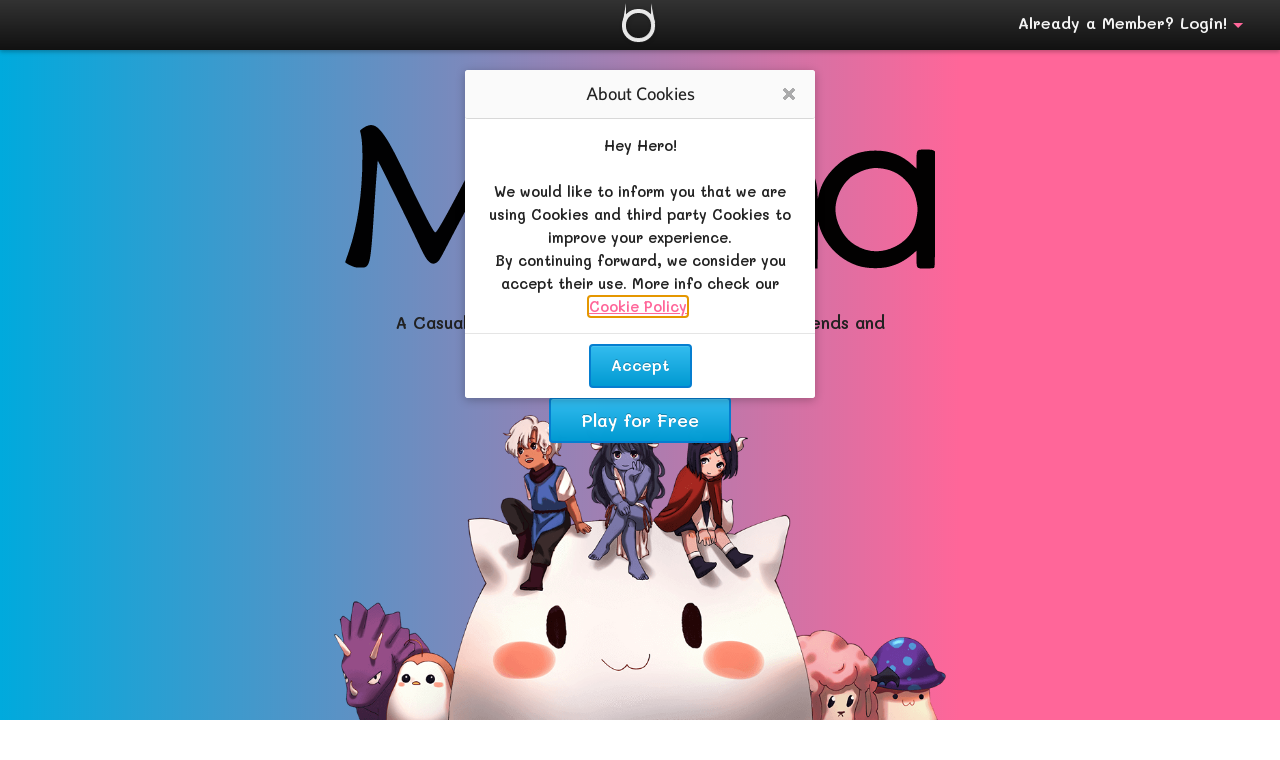

--- FILE ---
content_type: text/html; charset=UTF-8
request_url: https://moshaonline.com/?sid=bee089ec5ec97bac92e2418113848e5b
body_size: 17804
content:
<!DOCTYPE html>
<html dir="ltr" lang="en">

	<head>
		<meta charset="utf-8" />
		<meta http-equiv="X-UA-Compatible" content="IE=edge,chrome=1" />
		<meta name="viewport" content="width=device-width, user-scalable=no, initial-scale=1, maximum-scale=1, minimum-scale=1, minimal-ui, viewport-fit=cover" />
		<meta http-equiv="ScreenOrientation" content="autoRotate:disabled">

        <title>Mosha Online — Your first step into the Metaverse.</title>
        <meta name="description" content="Jan 22, 2026 - 19 Likes. Explora la magia de Mosha Online, tu primer paso al Metaverso. Compite con amigos, gana muchos Muns y disfruta de una experiencia social segura y divertida con jugadores de todo el mundo." />
        <meta name="keywords" content="Casual gaming, Online social games, Virtual world, Multiplayer casual games, Virtual hangout, Online community gaming, online adventures, Avatar Maker, Socializing in games, Virtual meetups, Social gaming platform, Mosha Online, Mosha" />


		<meta name="HandheldFriendly" content="true" />
		<meta name="MobileOptimized" content="width" />

		<meta name="mobile-web-app-capable" content="yes" />
		<meta name="theme-color" content="#323232">

		<meta name="browsermode" content="application">
		<meta name="renderer" content="webkit">
		<meta name="full-screen" content="true" />
		<meta name="x5-fullscreen" content="true" />
		<meta name="360-fullscreen" content="true" />

		<meta name="apple-mobile-web-app-capable" content="yes" />
		<meta name="apple-mobile-web-app-status-bar-style" content="black-translucent" />
		<meta name="apple-mobile-web-app-title" content="Mosha Online">

				<meta name="robots" content="index, follow">
		
		<!-- Favicon -->
		<link rel="shortcut icon" href="https://moshaonline.com/favicon.ico">
		<link rel="apple-touch-icon" sizes="129x129" href="apple-touch-icon-129x129.png">
		<link rel="apple-touch-icon" sizes="114x114" href="apple-touch-icon-114x114.png">
		<link rel="apple-touch-icon" sizes="72x72" href="apple-touch-icon-72x72.png">
		<link rel="apple-touch-icon" href="apple-touch-icon.png">
		<link rel="image_src" href="https://moshaonline.com/MoshaLogo.png">

		<!-- Other Meta -->
		<meta property="fb:app_id" content="139829806041435" />
		<meta property="og:site_name" content="Mosha Online">
		<meta property="og:locale" content="en" />
		<meta property="og:title" content="Mosha Online — Your first step into the Metaverse.">
		<meta property="og:type" content="website">
		<meta property="og:url" content="https://moshaonline.com">
		<meta property="og:image" content="https://moshaonline.com/MoshaLogo.png">
		<meta property="og:description" content="Jan 22, 2026 - 19 Likes. Explora la magia de Mosha Online, tu primer paso al Metaverso. Compite con amigos, gana muchos Muns y disfruta de una experiencia social segura y divertida con jugadores de todo el mundo.">
		<meta itemprop="description" content="Jan 22, 2026 - 19 Likes. Explora la magia de Mosha Online, tu primer paso al Metaverso. Compite con amigos, gana muchos Muns y disfruta de una experiencia social segura y divertida con jugadores de todo el mundo.">
		

		
		<meta property="fb:pages" content="950601698392965" />

		<meta name="twitter:card" content="summary_large_image">
		<meta name="twitter:site" content="@moshagames">
				<meta name="twitter:title" content="Mosha Online — Your first step into the Metaverse.">
		<meta name="twitter:description" content="Jan 22, 2026 - 19 Likes. Explora la magia de Mosha Online, tu primer paso al Metaverso. Compite con amigos, gana muchos Muns y disfruta de una experiencia social segura y divertida con jugadores de todo el mundo.">
		<meta name="twitter:image" content="https://moshaonline.com/MoshaLogo.png">

				<meta name="google-signin-scope" content="profile email">
		<meta name="google-signin-client_id" content="817681774925-rhepkbii79cff0o40duj6f23sth6936t.apps.googleusercontent.com">
				
		<link rel="canonical" href="https://moshaonline.com" />

		<!-- CSS -->
		<link href="https://moshaonline.com/styles/mosha/theme/stylesheet.css" rel="stylesheet"  />
				<link href="https://moshaonline.com/styles/mosha/theme/register.css" rel="stylesheet"  />
		
		<link rel="preconnect" href="https://fonts.googleapis.com/" crossorigin />
		<link rel="dns-prefetch" href="https://fonts.googleapis.com/" />
		<link href="https://fonts.googleapis.com/css?family=Karla:400,400i&display=swap" rel="stylesheet"  />

		<link rel="preconnect" href="https://cdnjs.cloudflare.com/" crossorigin />
		<link rel="dns-prefetch" href="https://cdnjs.cloudflare.com/" />
		<link rel="stylesheet" href="https://cdnjs.cloudflare.com/ajax/libs/font-awesome/6.5.1/css/all.min.css" integrity="sha512-DTOQO9RWCH3ppGqcWaEA1BIZOC6xxalwEsw9c2QQeAIftl+Vegovlnee1c9QX4TctnWMn13TZye+giMm8e2LwA==" crossorigin="anonymous" referrerpolicy="no-referrer" />
		
		<!-- JS -->

		<script src="https://code.jquery.com/jquery-3.7.1.min.js" integrity="sha256-/JqT3SQfawRcv/BIHPThkBvs0OEvtFFmqPF/lYI/Cxo=" crossorigin="anonymous"></script>
		<script>window.jQuery || document.write('<script src="https://moshaonline.com/js/vendor/jquery-3.7.1.min.js"><\/script>')</script>

		
		<script src="https://ajax.googleapis.com/ajax/libs/jqueryui/1.13.2/jquery-ui.min.js" crossorigin="anonymous"></script>
		<script>window.jQuery.ui || document.write('<script src="https://moshaonline.com/js/vendor/jquery-ui.min.js"><\/script>')</script>
		<!-- script src="https://moshaonline.com/js/vendor/modernizr-3.6.0.min.js"></script !-->

		<!-- script src="https://cdnjs.cloudflare.com/ajax/libs/socket.io/2.3.0/socket.io.slim.js" integrity="sha256-Dul4c09cdrWKXVtallPxF558lwxMwCC8dXJdZ0PVW54=" crossorigin="anonymous"></script -->
		<script src="https://cdnjs.cloudflare.com/ajax/libs/socket.io/2.3.1/socket.io.slim.js" integrity="sha512-zFabje6sbO9o8oJPCDp9ltdnkxSI+Z9XooA/mWyh68E9Of+Tc/7Evit0MGccDVHUFRcpN/TIscS1xT4s+acseg==" crossorigin="anonymous"></script>
		<script>window.io || document.write('<script src="https://moshaonline.com/js/vendor/socket.io.js"><\/script>')</script>
		
				<link rel="manifest" href="./manifest.json">
		
				<script src="https://www.paypalobjects.com/api/checkout.js" SameSite="Secure"></script>
						<script src="https://js.stripe.com/v3/"></script>
		
		<script>
			var aiptag = aiptag || {};
			aiptag.cmd = aiptag.cmd || [];
			aiptag.cmd.display = aiptag.cmd.display || [];	aiptag.cmd.player = aiptag.cmd.player || [];
			// Show GDPR consent tool
			aiptag.gdprShowConsentTool = false;
			// If you use your own GDPR consent tool please set aiptag.gdprConsent = false; if an EU user has declined or not yet accepted marketing cookies, for users outside the EU or for users that accepted the GDPR please use aiptag.gdprConsent = true;

			//if ( $('#preroll')[0] )
			//{
			//}
			
		</script>

				


	</head>

<body id="body" data-root="./" class="  notlogged 0              " itemscope itemtype="http://schema.org/WebPage" data-gjapi="" data-itch=''>

<div id="wrap" class="wrap" role="wrap">
	
	<a id="header-anchor" class="anchor" accesskey="t"></a>

<header unselectable="on" draggable="false" itemscope itemtype="http://schema.org/WPHeader" class="">
	<nav id="header-wrap">
		
		<ol id="header-dashboard" class="header-buttons left">

			
				<!-- li class="profile-settings" id="header-what" style="color: white; max-width: 100px;">
					What's this?
				</li>
				<li class="profile-settings" id="header-price" style="color: white; max-width: 100px;">
					Prices
				</li>
				<li class="profile-settings" id="header-contact" style="color: white; max-width: 100px;">
					Contact
				</li !-->

			
		</ol>
				<div id="header-icon-logo" class="header-menu fillEvents  nonbinary   " style="height: 100%; margin: 0px;">
			<a href="./?sid=6166e8ff5c386540d2b2da5dbfa680f6">Mosha Online</a>		</div>
		
				<ol id="profile-session" class="right">
			<li class="login-button" role="login-box" data-param='{"id":"login-box","title":"Login Box","trgt":"#login-box .ui-dialog-message","role":"login-box-control","append":"#header-wrap"}'>
				Already a Member? Login! <i class="icon-arrow-down"></i>
			</li>
		</ol>
				
				<ul class="logout-box" role="logout-box-control">
			<li id="about-music" data-mode="on">
				<a id="music-music-change" nohref="" style="padding: 10px;">
					<i class="fa-solid fa-music noEvents"></i>
					Music</a>
				<!-- span class="strong right button-wrapper noEvents" style="position: absolute;right: 20px; top: 6px; text-align: center;  border-color: #00aadd; color: #00aadd;">On</span-->
			</li>
			<li id="about-bgm">
				<a id="music-bgm-change" nohref="" style="padding: 10px;">
					<i class="fa-solid fa-music" style="margin-right: 5px;"></i>
				BGM</a>
				<!-- span class="strong right button-wrapper noEvents" style="position: absolute;right: 20px; top: 7.5px; text-align: center;  border-color: #00aadd; color: #00aadd; line-height: 22px;">On</span -->
				<i class="fa-solid fa-toggle-on" style="position: absolute;
				top: 12px; right: 15px;	font-size: 1.4em; color: #00aadd;"></i>
			</li>
			<li id="about-sfx">
				<a id="music-sfx-change" nohref="" style="padding: 10px;">
					<i class="fa-solid fa-music" style="margin-right: 5px;"></i>SFX
				</a>
				<!-- span class="strong right button-wrapper noEvents" style="position: absolute;right: 20px; top: 7.5px; text-align: center;  border-color: #00aadd; color: #00aadd; line-height: 22px;">On</span -->
				<i class="fa-solid fa-toggle-on" style="position: absolute;
				top: 12px; right: 15px;	font-size: 1.4em; color: #00aadd;"></i>
			</li>



			<li id="about-moshag3">
				<a id="a-5b" href="https://moshaonline.com/about" style="padding: 10px;" data-link='{"parent":"support","param":{"mode":"about","app":1},"mode":"about","trgt":"#content","title":"About Us","closeOverlay":false,"pop":1,"popID":"profile-viewer","title":"About Us","hideH":1}' data-nopush>About Us</a>
			</li>
			<li>
				<a id="a-1" href="https://moshaonline.com/legal" data-nopush data-link='{"parent":"support","param":{"mode":"legal"},"mode":"terms","trgt":"#content","pop":1,"popID":"Legal","title":"Legal Information"}' style="padding: 10px;">Legal Information</a>
			</li>

			<li role="reload-mosha" >
				<a class="hand" style="padding: 10px; font-weight: bold; color: #00AADD;">
				<i class="fa-solid fa-rotate-right" style="margin-right: 5px;"></i>Reload
				</a>
			</li>
			<li id="exiting-game" style="height: 120px; position: fixed;  width: 100%;  bottom: 0px;">
				<span role="exit-game" style="position: absolute; bottom: 0px; left: 50%; margin-left: -50px; text-align: center; line-height: 48px;" class="discount-circle circle-area-b" data-user="65">Close</span>
			</li>
		</ul>

		<ul class="login-box" role="login-box-control">
			<form method="post" action="./ucp.php?mode=login&amp;sid=6166e8ff5c386540d2b2da5dbfa680f6" id="login-form">

				<section id="login-method">
					<li class="center" style="height: 40px;">
						Welcome back, Moshan!
					</li>
					<li class="center" style="min-height: 40px; height: 100%;">
						<button id="login-mail" class="btn btn-blue" style="padding: 5.5px 20px;"><i class="fa-solid fa-envelope" style="margin-right: 10px;font-size: 1.4em;vertical-align: text-top;"></i> Login with email and password</button>
					</li>
					<li class="center see-profile" style="min-height: 40px; height: 100%; text-overflow: unset; max-width: 100%; white-space: normal; padding-top: 20px; padding-bottom: 20px;">
						<span style="padding: 5px;">
							<i class="fa-solid fa-circle-info"></i> 
						</span>							
						<span>
							By continuing, you are acknowledging and accepting our <a id="l1-1" href="./terms" style="padding: 0px;" data-nopush data-link='{"parent":"support","param":{"mode":"terms"},"mode":"terms","trgt":"#content","pop":1,"popID":"Terms","title":"Terms of Use"}'>Terms of Use</a> and <a id="l1-1" href="./terms" style="padding: 0px;" data-nopush data-link='{"parent":"support","param":{"mode":"privacy"},"mode":"privacy","trgt":"#content","pop":1,"popID":"Privacy","title":"Privacy Policy"}'>Privacy Policy</a>
						</span>
					</li>
				</section>

				<section id="login-now" style="display: none;">
					<li class="center" style="height: 40px;">
						<span id="login-back" class="hand tips-s" data-title="Back" style="position: absolute; width: 50px;height: 50px;top: 0px;line-height: 47px; left: 0px;">
							<i class="fa-solid fa-arrow-rotate-left animated zoomIn" style="animation-duration: .33s;"></i> 
						</span>
						Login now and Play!
					</li>
					<li>
						<input id="login-username" type="text" data-placeholder="Hero Name" name="username" /><figure class="placeholder">Hero Name</figure>
					</li>
										<li>
						<input id="login-password" type="password" data-placeholder="Password" name="password" /><figure class="placeholder">Password</figure>
						<i class="fa-solid fa-eye show-password hide" role="toggle-password" data-id="login-password" style="left: 50%;"></i>
						<a href="./ucp.php?mode=sendpassword&amp;sid=6166e8ff5c386540d2b2da5dbfa680f6" class="forgot-pass">#ForgotPassword</a>				
					</li>
						
					
					<li class="center" style="height: 100%;">
						<input type="hidden" name="autologin" id="login-auto" value="1" />
						<input id="login-button" type="submit" value="Login!" class="btn btn-hblock btn-blue" role="dummy-button" name="login" style="height: 44px; margin: 0 auto;
						line-height: 1.4;" data-form="login-form" />				
					</li>
				</section>


				


								<li id="f-login" class="center hand hide" style="border-top: 1px solid whitesmoke; min-height: 61px;">
					<span class="fb-login-button block noEvents" data-scope="public_profile,email" data-size="large" data-button-type="continue_with" data-show-faces="false" data-auto-logout-link="false" data-use-continue-as="true"></span>
				</li>
				<li id="g-login" class="cente hand hide" style="border-top: 1px solid whitesmoke;">
					<span id="my-signin2" class="block my-signin2"></span>
				</li>
				<li id="t-login" class="center hand hide" style="border-top: 1px solid whitesmoke;">
					<span id="tw-login-button" class="block btn">
						 <span class="icon-tw-wrap">
						 <i class="icon icon-tw left" style="border-radius: 100%;"></i>
						 </span> Sign In with Twitter
					</span>
				</li>
				
									<input id="login-phoneID" type="hidden" name="login-phoneID" value="" />
				
				<li class="center" style=" height: 55px; margin-top: 10px;
				border-top: 1px solid rgba(0, 0, 0, .05);">
					Don't have an account? <span id="register-button-startB" class="hand strong" style="color:#00aadd;">Register <i class="fa-solid fa-right-to-bracket"></i></span>				
				</li>

			</form>
		</ul>		

		
	</nav>
</header>

	<a id="page-anchor" class="anchor" accesskey="p"></a>
	<div id="page-content" class="page-content" role="main">
			
						<div id="content">



<div id="section-1">
	<div id="register-canvas" class="section-background" style="background: url(./images/Wallpapers/wallpaper-footer.png) center bottom no-repeat, linear-gradient(90deg, rgba(0,170,221,1) 0%, rgba(255,102,153,1) 75%); background-size: clamp(360px, 800px, 85vh), contain;">
		
		
		<div id="mosha-logo-intro" class="animated fadeIn">
			<div class="moshaGames-logo-svg animated fadeInScaleSmall">
				<nav role="mosha-symbol-svg" class="animated bounceIn female" style="animation-delay: .66s;"></nav>
			</div>

						<div id="register-mosha-slogan" class="animated fadeIn">
				<p style="margin-top: 25px;	margin-bottom: 25px;">A Casual All-in-One RPG brimming with Magic, Friends and Dreams!</p>
			</div>
			<span id="register-button-start" class="btn btn-blue button-bigger" style="animation-delay: .666s;">
				<span class="noEvents" style="font-size: 1.1em; padding: 0px 20px;">Play for Free</span>
			</span>
				

			
			
		</div>
			</div>
</div>
<div id="section-2">
	
	
</div>

<ol id="techologies">
	<li><a href="https://hecho-en-mexico.mx/" target="_blank" class="hand"><i class="icon madeinmexico tips-s" data-title="Hecho en Mexico"></i></a></li>
	<li><a href="https://www.devsvj.mx/dt_team/mosha/" target="_blank" class="hand"><i class="icon devsvj tips-s" data-title="DevsVJ.Mx"></i></a></li>
	<li style="">
		<a x-ms-format-detection="none" id="block-enlacesprincipales-2" target="_blank" href="https://tec.mx/es/noticias/chihuahua/institucion/una-idea-convertida-en-videojuego" style="position: relative; display: block; height: 30px; top: -7px;" class="tips-s" data-title="ITESM Campus Chihuahua">      
			<svg version="1.1" viewBox="0 0 195 52" height="42px" width="195px" style="width: 85px; pointer-events: none;" xmlns:xlink="http://www.w3.org/1999/xlink" xmlns="http://www.w3.org/2000/svg" class="logo"><g fill-rule="evenodd" stroke-width="1" stroke="none" id="Page-1"><g transform="translate(-70.000000, -71.000000)" id="header-left"><g transform="translate(0.000000, 50.000000)" id="Menu-principal"><g transform="translate(70.000000, 21.000000)" id="logo"><path id="imagotipo" d="M37.2224411 19.7850593C35.5767028 21.4279561 32.3139817 24.5353663 29.6972321 27.1246479 23.5194232 32.7452544 23.4206618 36.3677295 23.7528904 38.064754 19.2052439 32.7483183 22.8120039 28.7643106 25.1252804 26.5083063 26.1863237 25.4679639 32.7405214 19.0444621 34.2414553 17.617736 39.5492395 12.5688752 39.547699 11.0577234 39.547699 11.0577234 41.5648624 15.8054772 38.8666389 18.1448859 37.2224411 19.7850593L37.2224411 19.7850593ZM37.0649706 27.6635425C35.4495282 29.2392052 36.0980672 28.6082252 33.4808041 31.1622727 29.2237935 35.3059402 29.1996594 38.064754 29.1996594 38.064754 26.8237371 35.4693448 28.2820512 31.1549535 30.8371819 28.6660977 31.8983964 27.6293297 33.8744805 25.7653261 35.2821302 24.435281 38.1581927 21.7203822 39.0564594 20.9256573 39.4634865 19.8783361 40.5645821 24.4298342 38.1450131 26.5139233 37.0649706 27.6635425L37.0649706 27.6635425ZM19.4460711 24.3854086C20.6253886 23.249917 28.1324542 15.9035199 29.5656073 14.5167939 34.2168078 10.0124448 34.0074746 8.59814419 34.0074746 8.59814419 36.0159087 13.3453874 33.263084 15.9396051 31.6075894 17.5676934 29.8040382 19.3421648 25.238933 23.8056628 22.609175 26.3779231 16.0058534 32.8361482 18.3725329 38.0635625 18.3725329 38.0635625 14.1798798 34.972663 15.1202527 28.5895018 19.4460711 24.3854086L19.4460711 24.3854086ZM16.7052279 19.3164627C17.8922477 18.1503328 24.2699757 11.9275123 26.4290338 9.83797636 30.9629871 5.44818069 30.7000798 3.70417733 30.9051338 2.7897926 34.081075 6.03082011 32.1316924 9.31933707 30.4089305 11.0272552 28.8997808 12.5235985 21.8178856 19.6383356 18.9389133 22.2495747 18.2054772 22.9151079 13.4377143 27.2649035 13.7483762 31.2964006 11.0876376 27.945075 11.8032728 23.6977477 16.7052279 19.3164627L16.7052279 19.3164627ZM10.875737 17.5377358C11.9444827 16.4308401 20.0519904 8.56410157 21.4266055 7.1877585 24.7805568 3.83864568 24.1172978 1.13838517 24.1172978 1.13838517 27.9986042 4.07575252 26.5712707 7.2475033 24.4654446 9.27593273 22.7568892 10.930404 16.7024893 16.9867561 13.9056756 19.6539952 9.46671804 23.8958757 10.0057123 27.3988612 10.8454411 30.3966542 7.59264746 27.0752861 6.11636115 22.4689794 10.875737 17.5377358L10.875737 17.5377358ZM24.2718585 0.0905533656C10.8666654 0.0905533656 1.42108547e-14 10.896872 1.42108547e-14 24.2274508 1.42108547e-14 36.5360702 9.26560077 46.6921749 21.2395237 48.1764331L21.2395237 44.7594052C17.2389161 44.1612764 13.2472091 42.8136993 10.5871552 39.1839051L37.9558772 39.1839051C35.2953098 42.8136993 31.3041163 44.1612764 27.3035087 44.7594052L27.3035087 48.1764331C39.2774316 46.6921749 48.5430324 36.5360702 48.5430324 24.2274508 48.5430324 10.896872 37.6760247 0.0905533656 24.2718585 0.0905533656L24.2718585 0.0905533656Z"></path><g transform="translate(55.000000, 4.000000)" id="texto"><path id="Fill-2" d="M16.4363391 10.8265817C17.6028192 10.8265817 18.7176079 10.8008795 19.9092491 10.7503262 20.3150781 10.7503262 20.4670714 10.6497303 20.4670714 10.2463253 20.4670714 8.96070577 19.8075779 7.70078845 18.667457 7.70078845 17.6278091 7.70078845 16.6648425 8.83457787 16.4363391 10.8265817L16.4363391 10.8265817ZM23.1284947 15.7663359C21.5825448 17.9088081 19.6812592 18.412809 18.7176079 18.412809 15.4482114 18.412809 13.5982749 15.9173149 13.5982749 13.0190966 13.5982749 11.1532206 14.3325669 9.59100485 15.3978893 8.53227941 16.4878593 7.39849 17.8816447 6.71763763 19.1994335 6.71763763L19.2251081 6.71763763C21.4808736 6.71763763 23.2296524 8.65840732 23.2296524 10.6754325 23.2296524 11.1789228 23.0776591 11.4561999 22.5449978 11.5567959 22.1146925 11.6073492 18.9971181 11.8590943 16.3100203 11.9602009 16.386017 14.9348449 18.0587991 16.3210603 19.8584135 16.3210603 20.8470546 16.3210603 21.8100212 15.9680384 22.6975046 15.1615688L23.1284947 15.7663359 23.1284947 15.7663359Z"></path><path id="Fill-3" d="M34.2050066 15.7413146C33.064201 17.3035303 31.3909054 18.412809 29.8709724 18.412809 26.4997335 18.412809 24.5222801 15.8168892 24.5222801 13.0946712 24.5222801 11.2044548 25.4349246 9.46470674 27.0820322 8.22981075 28.6033345 7.09602133 30.2251099 6.71763763 31.1887612 6.71763763L31.213751 6.71763763C32.1515566 6.71763763 32.9883756 7.02044672 33.4186809 7.3477665 33.7740166 7.62521384 33.8751743 7.87695901 33.8751743 8.22981075 33.8501844 8.8856418 33.2420401 9.49040892 32.8613721 9.49040892 32.7093788 9.49040892 32.556872 9.4148343 32.3287109 9.21245093 31.3909054 8.38113019 30.5549422 8.00308691 29.76913 8.00308691 28.5273379 8.00308691 27.2855457 9.13738696 27.2855457 11.8090517 27.2855457 15.2116114 29.6931334 16.3210603 30.9097644 16.3210603 31.9745734 16.3210603 32.7345399 16.0441236 33.7483421 15.1615688L34.2050066 15.7413146"></path><path id="Fill-4" d="M42.1384409 18.1105106L42.1384409 17.3547645C43.355072 17.2029344 43.5070653 17.0768065 43.5070653 15.312718L43.5070653 11.0533055C43.5070653 9.26368508 42.7470987 8.50657724 41.5554576 8.50657724 40.77033 8.50657724 40.0605144 8.91015248 39.3500142 9.46470674L39.3500142 15.4895694C39.3500142 17.1023384 39.5028633 17.2029344 40.6931352 17.3547645L40.6931352 18.1105106 34.8136645 18.1105106 34.8136645 17.3547645C36.4356111 17.1523811 36.5624433 17.0768065 36.5624433 15.4133139L36.5624433 10.1962826C36.5624433 8.65840732 36.4356111 8.55781138 35.1428122 8.30538536L35.1428122 7.65023517C36.485762 7.44853265 37.9820745 7.12053202 39.3500142 6.66691413L39.3500142 8.58334334C39.8570009 8.22981075 40.3896621 7.82640572 40.9724742 7.44853265 41.7074509 6.96938279 42.2645885 6.71763763 43.0002498 6.71763763 45.0278541 6.71763763 46.295492 8.17993831 46.295492 10.6754325L46.295492 15.4895694C46.295492 17.1023384 46.4474853 17.1780833 47.8167943 17.3547645L47.8167943 18.1105106 42.1384409 18.1105106"></path><path id="Fill-5" d="M51.9983218 11.9353498C51.9983218 15.0604622 53.1389562 17.4802115 54.9134096 17.4802115 56.1050507 17.4802115 57.219326 16.6739121 57.219326 13.0441179 57.219326 9.76717541 56.2062085 7.65023517 54.3557585 7.65023517 53.1389562 7.65023517 51.9983218 9.06130171 51.9983218 11.9353498L51.9983218 11.9353498ZM60.3882494 12.3637761C60.3882494 16.4221669 57.4480006 18.412809 54.634584 18.412809 50.8323551 18.412809 48.8299118 15.5899951 48.8299118 12.8172238 48.8299118 8.73398193 52.0491574 6.71763763 54.7357417 6.71763763 58.1068094 6.71763763 60.3882494 9.31372773 60.3882494 12.3637761L60.3882494 12.3637761Z"></path><path id="Fill-6" d="M61.098065 18.1105106L61.098065 17.3547645C62.6440149 17.1523811 62.8216827 17.0267638 62.8216827 15.3882926L62.8216827 3.71797229C62.8216827 2.10520323 62.6941658 2.05464994 61.1992227 1.87813896L61.1992227 1.1974568C62.6188538 1.04630757 64.3933072 0.668604721 65.6094248 0.315582765L65.6094248 15.3882926C65.6094248 17.0768065 65.7870926 17.2029344 67.3587171 17.3547645L67.3587171 18.1105106 61.098065 18.1105106"></path><path id="Fill-7" d="M73.1633893 5.40699681C73.5685336 4.32273941 74.4051814 1.80256435 74.5830204 1.32341449 74.8354868 1.17226526 76.7110978 0.970562748 77.0917657 1.04630757L77.218598 1.29856338 73.9233558 5.7344868 73.1633893 5.40699681 73.1633893 5.40699681ZM71.4397715 11.9353498C71.4397715 15.0604622 72.5798924 17.4802115 74.3543458 17.4802115 75.5453023 17.4802115 76.6607757 16.6739121 76.6607757 13.0441179 76.6607757 9.76717541 75.6469735 7.65023517 73.7965235 7.65023517 72.5798924 7.65023517 71.4397715 9.06130171 71.4397715 11.9353498L71.4397715 11.9353498ZM79.828501 12.3637761C79.828501 16.4221669 76.8887657 18.412809 74.0753491 18.412809 70.2732914 18.412809 68.2708481 15.5899951 68.2708481 12.8172238 68.2708481 8.73398193 71.4899225 6.71763763 74.1771914 6.71763763 77.5484303 6.71763763 79.828501 9.31372773 79.828501 12.3637761L79.828501 12.3637761Z"></path><path id="Fill-8" d="M84.4673777 10.4730491C84.4673777 12.3132229 85.1771933 13.7248 86.44466 13.7248 87.4584621 13.7248 88.1682777 12.7161172 88.1682777 10.8008795 88.1682777 9.03696124 87.4843078 7.59968188 86.1658344 7.59968188 85.3038544 7.59968188 84.4673777 8.58334334 84.4673777 10.4730491L84.4673777 10.4730491ZM84.3410589 19.0688103C83.8594045 19.496726 83.5552467 20.000727 83.5552467 20.6060048 83.5552467 21.8909434 84.8730355 23.0259243 86.8498043 23.0259243 88.9284154 23.0259243 90.0942109 21.9164754 90.0942109 20.5048982 90.0942109 19.5978326 89.5363886 19.0432783 88.7764221 18.791363 88.1169286 18.5896605 87.5087842 18.5391072 86.4949821 18.5391072 85.278351 18.5391072 84.7210422 18.690767 84.3410589 19.0688103L84.3410589 19.0688103ZM92.705312 7.2216386C92.5276442 7.65023517 92.0458186 8.40615151 91.6155132 8.68325843L90.1450465 8.58334334C90.5760365 9.11253585 90.854862 9.76717541 90.854862 10.6241983 90.854862 13.2963737 88.5225864 14.6068443 86.1658344 14.6068443 85.7350155 14.6068443 85.3038544 14.5312697 84.8981966 14.4813972 84.6450456 14.6825891 84.3912099 15.0104195 84.3912099 15.312718 84.3912099 15.7413146 84.8227134 16.2708475 86.0131564 16.2453155 86.87565 16.2453155 87.6607775 16.2197836 88.4722643 16.2197836 90.0438888 16.2197836 92.2738085 16.6739121 92.2738085 19.2443 92.2738085 22.0427735 89.0552476 24.3864376 85.6840088 24.3864376 82.5917666 24.3864376 81.0961388 22.7236258 81.0709778 21.3118785 81.0709778 20.7323029 81.3498033 20.3037063 81.8059544 19.9001311 82.3894512 19.3961301 83.1495889 18.8919589 83.7575621 18.4633623 82.7694345 18.1362128 82.2117834 17.631531 81.8819511 17.0768065 81.6281154 16.6989334 81.5019678 16.1447196 81.5271289 15.8417403 82.7435888 15.3882926 83.5552467 14.7081211 83.9860656 14.2289712 82.5917666 13.7498214 81.603639 12.4893934 81.603639 10.8766243 81.603639 8.02810823 84.2142267 6.71763763 86.3686633 6.71763763L86.3938244 6.71763763C87.3567909 6.71763763 88.1169286 6.94436147 89.004412 7.37278782 90.2718787 7.32291539 91.5898387 7.17108531 92.5784798 7.04546804L92.705312 7.2216386 92.705312 7.2216386Z"></path><path id="Fill-9" d="M94.5294028 3.31507789C94.5294028 2.40750168 95.2650641 1.70162798 96.1525475 1.70162798 97.0395175 1.70162798 97.7488196 2.40750168 97.7488196 3.31507789 97.7488196 4.17159018 97.0395175 4.90299584 96.126873 4.90299584 95.2650641 4.90299584 94.5294028 4.17159018 94.5294028 3.31507789L94.5294028 3.31507789ZM93.2374598 18.1105106L93.2374598 17.3547645C94.7580775 17.2029344 94.9100708 17.0768065 94.9100708 15.312718L94.9100708 10.2463253C94.9100708 8.63338599 94.7839232 8.53227941 93.4402887 8.33108754L93.4402887 7.62521384C94.8850809 7.44853265 96.4056986 7.12053202 97.6984975 6.6926163L97.6984975 15.312718C97.6984975 17.0267638 97.8253297 17.1780833 99.3962695 17.3547645L99.3962695 18.1105106 93.2374598 18.1105106 93.2374598 18.1105106Z"></path><path id="Fill-10" d="M110.016117 15.7413146C108.876167 17.3035303 107.2027 18.412809 105.682767 18.412809 102.311528 18.412809 100.334075 15.8168892 100.334075 13.0946712 100.334075 11.2044548 101.24672 9.46470674 102.894341 8.22981075 104.415129 7.09602133 106.036905 6.71763763 107.000556 6.71763763L107.025717 6.71763763C107.963523 6.71763763 108.80017 7.02044672 109.230989 7.3477665 109.585983 7.62521384 109.68714 7.87695901 109.68714 8.22981075 109.661979 8.8856418 109.05315 9.49040892 108.673338 9.49040892 108.521345 9.49040892 108.36918 9.4148343 108.140506 9.21245093 107.2027 8.38113019 106.366737 8.00308691 105.580925 8.00308691 104.339133 8.00308691 103.097341 9.13738696 103.097341 11.8090517 103.097341 15.2116114 105.504928 16.3210603 106.721559 16.3210603 107.786368 16.3210603 108.546335 16.0441236 109.560137 15.1615688L110.016117 15.7413146"></path><path id="Fill-11" d="M113.920017 11.9353498C113.920017 15.0604622 115.060823 17.4802115 116.834591 17.4802115 118.02589 17.4802115 119.141877 16.6739121 119.141877 13.0441179 119.141877 9.76717541 118.128588 7.65023517 116.278309 7.65023517 115.060823 7.65023517 113.920017 9.06130171 113.920017 11.9353498L113.920017 11.9353498ZM122.310116 12.3637761C122.310116 16.4221669 119.369525 18.412809 116.555595 18.412809 112.754221 18.412809 110.751778 15.5899951 110.751778 12.8172238 110.751778 8.73398193 113.971024 6.71763763 116.658293 6.71763763 120.028505 6.71763763 122.310116 9.31372773 122.310116 12.3637761L122.310116 12.3637761Z"></path><path id="Fill-12" d="M9.51242791 31.6880686C9.03094461 30.8061946 8.21997134 30.4026193 7.38366584 30.4026193 6.57235024 30.4026193 4.57024926 31.1590463 4.57024926 34.94016 4.57024926 37.9902084 6.39519588 39.275147 7.73848805 39.275147 8.37196464 39.275147 8.92978691 39.0734445 9.51242791 38.6954012L9.51242791 31.6880686 9.51242791 31.6880686ZM14.1254589 40.1064678C13.5174857 40.2077446 11.3377169 40.510043 9.51242791 41.0904697L9.51242791 39.5519135 7.966478 40.510043C7.20599799 40.9634907 6.72485703 41.0647675 6.44586031 41.0647675 4.31675592 41.0647675 1.42734269 39.275147 1.42734269 35.5953102 1.42734269 32.1665376 4.46874922 29.3689152 8.24547472 29.3689152 8.49896805 29.3689152 8.92978691 29.4201494 9.51242791 29.5455964L9.51242791 26.3193774C9.51242791 24.8575874 9.3604346 24.7314595 7.71315583 24.5801401L7.71315583 23.8494152C9.23394468 23.6725638 11.134888 23.320393 12.3006834 22.967371L12.3006834 37.6872291C12.3006834 39.0734445 12.4530191 39.1740405 13.4671636 39.3001684L14.1254589 39.3762536 14.1254589 40.1064678 14.1254589 40.1064678Z"></path><path id="Fill-13" d="M18.0139542 33.4776891C19.1799209 33.4776891 20.2953943 33.452838 21.4863508 33.4021145 21.8920086 33.4021145 22.0441731 33.3016887 22.0441731 32.8981135 22.0441731 31.612494 21.3851931 30.3525767 20.2445587 30.3525767 19.2055954 30.3525767 18.2421154 31.4863661 18.0139542 33.4776891L18.0139542 33.4776891ZM24.7055963 38.4181241C23.1591329 40.5607665 21.2590455 41.0647675 20.2953943 41.0647675 17.0259978 41.0647675 15.1755478 38.5694435 15.1755478 35.6708848 15.1755478 33.8056897 15.9103532 32.2427931 16.974991 31.1840676 18.064961 30.0502782 19.4587464 29.3689152 20.7772199 29.3689152L20.8023809 29.3689152C23.0579752 29.3689152 24.806754 31.3101955 24.806754 33.3265399 24.806754 33.830711 24.6547607 34.108669 24.122613 34.2085841 23.6917942 34.2593076 20.5737063 34.5108826 17.8878066 34.6121593 17.9638033 37.5866331 19.6365854 38.9728486 21.4355152 38.9728486 22.424841 38.9728486 23.3871229 38.6191458 24.2746063 37.813357L24.7055963 38.4181241 24.7055963 38.4181241Z"></path><path id="Fill-14" d="M45.540318 40.762469L45.540318 39.9554888C47.4919257 39.7542969 47.6192715 39.5774455 47.5935969 37.1325046L47.543446 27.2269537 47.4164426 27.2269537 41.6117704 40.5856176 40.9788073 40.5856176 35.630115 27.5042308 35.5289573 27.5042308 35.1998097 34.3098609C35.0981385 36.4017798 35.0981385 37.5360799 35.1741351 38.4181241 35.2501318 39.5774455 35.7821083 39.779148 37.480565 39.9304674L37.480565 40.762469 31.4479029 40.762469 31.4479029 39.9304674C32.8926951 39.8041693 33.3745207 39.4012749 33.5521886 38.4681668 33.704353 37.6366758 33.8806516 36.4017798 34.0584906 33.7551364L34.438645 28.6885735C34.6673196 25.664057 34.4894806 25.3866097 32.2847219 25.1849072L32.2847219 24.3784375 37.1257428 24.3784375 42.3217571 35.9733535 47.6192715 24.3784375 52.4346179 24.3784375 52.4346179 25.1849072C50.3310169 25.3866097 50.2300303 25.5384398 50.2806948 27.8065292L50.5088559 37.1325046C50.5848525 39.5774455 50.6865237 39.7542969 52.7387756 39.9554888L52.7387756 40.762469 45.540318 40.762469"></path><path id="Fill-15" d="M56.7339059 34.5864572C56.7339059 37.7122504 57.8747115 40.13217 59.6491649 40.13217 60.8406349 40.13217 61.9562794 39.3257003 61.9562794 35.6959061 61.9562794 32.4189636 60.9417926 30.3020234 59.0913426 30.3020234 57.8747115 30.3020234 56.7339059 31.7130899 56.7339059 34.5864572L56.7339059 34.5864572ZM65.1240047 35.0155644C65.1240047 39.0734445 62.1835847 41.0647675 59.3701682 41.0647675 55.5681104 41.0647675 53.5661806 38.2419536 53.5661806 35.4691823 53.5661806 31.3857702 56.7847415 29.3689152 59.4713259 29.3689152 62.8425647 29.3689152 65.1240047 31.965516 65.1240047 35.0155644L65.1240047 35.0155644Z"></path><path id="Fill-16" d="M73.2529078 40.762469L73.2529078 40.0058718C74.4688543 39.8548928 74.6208476 39.7287649 74.6208476 37.9646764L74.6208476 33.7050938C74.6208476 31.9149627 73.8608811 31.1590463 72.669411 31.1590463 71.8835988 31.1590463 71.1737832 31.5626216 70.4646523 32.1166652L70.4646523 38.1413576C70.4646523 39.7542969 70.6164744 39.8548928 71.807431 40.0058718L71.807431 40.762469 65.9274468 40.762469 65.9274468 40.0058718C67.5499069 39.8041693 67.6762256 39.7287649 67.6762256 38.0651022L67.6762256 32.8480708C67.6762256 31.3101955 67.5499069 31.2095996 66.2567656 30.9573438L66.2567656 30.3020234C67.600229 30.1003209 69.0958568 29.7723203 70.4646523 29.3188726L70.4646523 31.2346209C70.9714678 30.881599 71.5034444 30.4781939 72.0871124 30.1003209 72.8212332 29.621171 73.3790554 29.3689152 74.1140321 29.3689152 76.1423211 29.3689152 77.4097878 30.8310457 77.4097878 33.3265399L77.4097878 38.1413576C77.4097878 39.7542969 77.5619522 39.8298715 78.9300631 40.0058718L78.9300631 40.762469 73.2529078 40.762469"></path><path id="Fill-17" d="M84.6383702 40.762469C84.1817056 40.9634907 83.8017223 41.0647675 83.5994069 41.0647675 81.7739468 41.0647675 80.7099937 40.13217 80.7099937 37.9389743L80.7099937 30.8061946 79.0623726 30.8061946 78.9348557 30.5287472 79.6446713 29.6717243 80.7099937 29.6717243 80.7099937 27.8315506 83.1429135 25.9663555 83.4977357 26.0924834 83.4977357 29.6717243 86.1081523 29.6717243C86.387149 29.9491717 86.3368269 30.6043219 85.956159 30.8061946L83.4977357 30.8061946 83.4977357 37.1076535C83.4977357 39.0989765 84.3852192 39.3762536 84.9430414 39.3762536 85.4493434 39.3762536 85.9311691 39.2251044 86.3368269 39.0484232L86.5648168 39.8298715 84.6383702 40.762469"></path><path id="Fill-18" d="M89.9434157 33.4776891C91.1092112 33.4776891 92.2248557 33.452838 93.4158123 33.4021145 93.8209566 33.4021145 93.9729499 33.3016887 93.9729499 32.8981135 93.9729499 31.612494 93.3146546 30.3525767 92.1733355 30.3525767 91.1343722 30.3525767 90.1714057 31.4863661 89.9434157 33.4776891L89.9434157 33.4776891ZM96.6343732 38.4181241C95.0885944 40.5607665 93.1878223 41.0647675 92.2248557 41.0647675 88.9547746 41.0647675 87.1043246 38.5694435 87.1043246 35.6708848 87.1043246 33.8056897 87.8398147 32.2427931 88.903939 31.1840676 89.9935667 30.0502782 91.3875233 29.3689152 92.7059967 29.3689152L92.7311578 29.3689152C94.9874367 29.3689152 96.7360444 31.3101955 96.7360444 33.3265399 96.7360444 33.830711 96.5840511 34.108669 96.0513898 34.2085841 95.620571 34.2593076 92.5031678 34.5108826 89.8165835 34.6121593 89.8925801 37.5866331 91.5653623 38.9728486 93.3648055 38.9728486 94.3529331 38.9728486 95.3165844 38.6191458 96.2040678 37.813357L96.6343732 38.4181241 96.6343732 38.4181241Z"></path><path id="Fill-19" d="M102.013704 32.0410906C102.875513 30.5537686 103.914989 29.3689152 104.953268 29.3689152 105.916919 29.3689152 106.575728 30.0747889 106.575728 30.8310457 106.575728 31.5874727 106.094587 32.2177718 105.486614 32.4444956 105.156781 32.595815 104.902946 32.5200702 104.750952 32.3690912 104.320134 32.0155586 104.015462 31.8644094 103.610318 31.8644094 103.052496 31.8644094 102.443838 32.3183677 101.963382 33.4776891L101.963382 38.1413576C101.963382 39.7287649 102.089529 39.8548928 104.041308 40.0058718L104.041308 40.762469 97.5023439 40.762469 97.5023439 40.0058718C98.9464515 39.8548928 99.1749549 39.7287649 99.1749549 38.1413576L99.1749549 32.7469643C99.1749549 31.3101955 99.0224481 31.2095996 97.7303339 30.9573438L97.7303339 30.3020234C99.1492804 30.1253422 100.517905 29.8230438 101.963382 29.3188726L101.963382 32.0410906 102.013704 32.0410906"></path><path id="Fill-20" d="M111.967896 32.0410906C112.82902 30.5537686 113.868497 29.3689152 114.907631 29.3689152 115.871111 29.3689152 116.52992 30.0747889 116.52992 30.8310457 116.52992 31.5874727 116.048266 32.2177718 115.440121 32.4444956 115.11046 32.595815 114.857309 32.5200702 114.705316 32.3690912 114.273641 32.0155586 113.969654 31.8644094 113.563997 31.8644094 113.006174 31.8644094 112.39803 32.3183677 111.916889 33.4776891L111.916889 38.1413576C111.916889 39.7287649 112.043208 39.8548928 113.9955 40.0058718L113.9955 40.762469 107.455851 40.762469 107.455851 40.0058718C108.900644 39.8548928 109.128633 39.7287649 109.128633 38.1413576L109.128633 32.7469643C109.128633 31.3101955 108.97664 31.2095996 107.683841 30.9573438L107.683841 30.3020234C109.102788 30.1253422 110.471754 29.8230438 111.916889 29.3188726L111.916889 32.0410906 111.967896 32.0410906"></path><path id="Fill-21" d="M119.735815 33.4776891C120.901439 33.4776891 122.017426 33.452838 123.208725 33.4021145 123.614383 33.4021145 123.766718 33.3016887 123.766718 32.8981135 123.766718 31.612494 123.107738 30.3525767 121.966077 30.3525767 120.927114 30.3525767 119.965174 31.4863661 119.735815 33.4776891L119.735815 33.4776891ZM126.428313 38.4181241C124.880994 40.5607665 122.981077 41.0647675 122.017426 41.0647675 118.748201 41.0647675 116.897922 38.5694435 116.897922 35.6708848 116.897922 33.8056897 117.632214 32.2427931 118.696852 31.1840676 119.787164 30.0502782 121.180436 29.3689152 122.500107 29.3689152L122.52407 29.3689152C124.780007 29.3689152 126.529299 31.3101955 126.529299 33.3265399 126.529299 33.830711 126.376964 34.108669 125.844645 34.2085841 125.413312 34.2593076 122.296423 34.5108826 119.610865 34.6121593 119.686177 37.5866331 121.358446 38.9728486 123.157376 38.9728486 124.146702 38.9728486 125.108641 38.6191458 125.99698 37.813357L126.428313 38.4181241 126.428313 38.4181241Z"></path><path id="Fill-23" d="M139.075593 30.4026193C137.808982 30.6293432 137.581335 30.8567479 136.922355 32.2427931 136.287338 33.5784552 135.476022 35.6708848 133.880777 39.4262963 132.181122 43.4589849 131.674478 44.9963495 131.243146 46.4079267 131.092522 46.9378001 130.762176 47.063928 130.356518 47.063928 129.647901 47.063928 128.709924 46.3837564 128.709924 45.6016273 128.709924 45.1987329 128.886222 44.972009 129.368904 44.6440084 130.306881 44.1405181 130.863162 43.5859638 131.371518 42.6777068 131.725827 42.0729396 131.878163 41.6950666 131.979149 41.3925979 132.10581 40.9891929 132.056173 40.6363411 131.902126 40.2077446 130.686864 36.8552275 129.394578 33.452838 128.81091 32.0916439 128.328229 30.9073012 128.050944 30.6043219 126.782621 30.4026193L126.782621 29.6717243 132.638129 29.6717243 132.638129 30.4026193C131.522142 30.6293432 131.345844 30.8061946 131.648803 31.6632175L133.702767 37.5360799C134.336072 35.9982046 135.274049 33.3016887 135.755019 31.8143667 136.034016 30.9316416 135.832043 30.6293432 134.514083 30.4026193L134.514083 29.6717243 139.075593 29.6717243 139.075593 30.4026193"></path><path id="Fill-25" d="M1.06173717 1.39132951C0.995839175 2.8835877 0.875682307 4.24222861 0.789587001 5.72223146L1.64249537 5.72223146C1.94442801 4.49397378 2.22085727 3.67473816 2.59707493 3.23899264 2.94932968 2.75133213 3.42516457 2.52205509 5.48477653 2.52205509L6.61445649 2.52205509 6.61445649 14.7836957C6.61445649 16.9079551 6.36250363 17.1120406 4.20395909 17.2926367L4.20395909 18.1105106 12.0362356 18.1105106 12.0362356 17.2926367C9.75188582 17.1120406 9.52663449 16.9079551 9.52663449 14.7836957L9.52663449 2.52205509 10.8817369 2.52205509C12.5142956 2.52205509 13.065956 2.67575752 13.5186838 3.18707765 13.8949015 3.62418487 14.1952937 4.41601618 14.496884 5.69669949L15.3256583 5.64546535C15.2214196 4.32086706 15.117181 2.80375776 15.0853445 1.39132951L1.06173717 1.39132951"></path></g></g></g></g></g></svg>
		</a>
	</li>
	<li><a href="https://www.startupschool.org/companies/MoshaGames" target="_blank" class="hand"><i class="icon startup-school tips-s" data-title="YCombinator Startup School"></i></a></li>
	<li><a href="https://fi.co/graduates?city=Mexico+City" target="_blank" class="hand"><i class="icon founder-institute tips-s" data-title="Founder Institute"></i></a></li>
	<li><a href="https://posible.org.mx/" target="_blank" class="hand"><i class="icon posible-2020 tips-s" data-title="POSiBLE 2020"></i></a></li>

</ol>


<ol id="footer-bar">
	<span class="cat tips-s" style="animation-delay: 1000ms;" data-title="Click to Go Up!"></span>
	<h3 class="heading-block  hide  " style="margin: 25px auto; width: min(100vw, 720px); padding-left: 10px; padding-right: 0px;">Contact</h3>
<div class="comment-table n" style="margin-bottom: -20px;     max-width: 100vw; padding-top: 33px;">
	<div class="comment-body">
		<ul class="v-list">
			<li style="text-align: center;">
				<span>
					<i style="display: block; max-width: min(100%,180px); margin-top: 25px; min-height: 60px; height: 60px;	min-width: 180px;" class="moshaGames-logo-small">
						<nav role="mosha-symbol-small" style="display: block; animation-delay: .333s; margin-left: 0px;" class="female"></nav>
					</i>
				</span>
				<a id="u-contact-form" href="./contact-form" data-nopush data-link='{"parent":"support","param":{"mode":"contact-form"},"mode":"contact-form","trgt":"#content","pop":1,"popID":"contactForm","title":"Contact Form","bpreCall":"loadContact","hideH":1,"justBlur":true}' data-title="Try sending us an e-mail!" class="tips-n" style="width: min( 100%, 350px); display: inline-block; height: 25px;	position: relative;">
					<span class="bidi-mail" data-user="olleh" data-website="moc.enilnoahsom" >@</span>
				</a>
			</li>
		</ul>
		<div class="wrapper">
		  <ul style="padding: 0; text-align: center; margin: 0; display: flex; row-gap: 20px;
		  column-gap: 20px;flex-flow: wrap; justify-content: center; align-items: center;     margin: 0 auto;     max-width: min(100%,420px);">
			<li class="facebook button-bigger"><a href="https://www.facebook.com/mosha.games" target="_blank" style="width: 100%;height: 100%;display: block;"><i  class="fab fa-facebook fa-2x" aria-hidden="true"></i></a></li>
			<li class="tiktok button-bigger"><a href="https://www.tiktok.com/@mosha_games" target="_blank" style="width: 100%;height: 100%;display: block;"><i  class="fab fa-tiktok fa-2x" aria-hidden="true"></i></a></li>
			<li class="twitter button-bigger"><a href="https://twitter.com/MoshaGames" target="_blank" style="width: 100%;height: 100%;display: block;"><i class="fab fa-twitter fa-2x" aria-hidden="true"></i></a></li>
			<li class="youtube button-bigger"><a href="https://www.youtube.com/channel/UCRINO7517unQ_LJecJIjPmQ" target="_blank" style="width: 100%;height: 100%;display: block;"><i class="fab fa-youtube fa-2x" aria-hidden="true"></i></a></li>
			<li class="instagram button-bigger"><a href="https://www.instagram.com/mosha.games" target="_blank" style="width: 100%;height: 100%;display: block;"><i class="fab fa-instagram fa-2x" aria-hidden="true"></i></a></li>
			<li class="pinterest button-bigger"><a href="https://www.pinterest.com/moshagames/" target="_blank" style="width: 100%;height: 100%;display: block;"><i class="fab fa-pinterest fa-2x" aria-hidden="true"></i></a></li>
			<li class="linkedin button-bigger"><a href="https://www.linkedin.com/company/40661416" target="_blank" style="width: 100%;height: 100%;display: block;"><i class="fab fa-linkedin fa-2x" aria-hidden="true"></i></a></li>
		  </ul>
		</div>
		<ol class="about-footer" itemscope itemtype="http://schema.org/Organization">
			<hr style="margin-bottom: 5px;" />
			
			<link itemprop="url" href="https://moshaonline.com">
			<li class="hide" style="min-width: min(25%, 100px);">
				<a id="u-academy" href="./academy" data-link='{"parent":"transactions","param":{"mode":"academy"},"mode":"./academy","trgt":"#content","call":"subscriptions"}'>Academy</a>
			</li>
			<li class="hide" style="min-width: min(25%, 100px);">
				<a id="u-subscriptions" href="./subscriptions" data-link='{"parent":"transactions","param":{"mode":"subscriptions"},"mode":"./subscriptions","trgt":"#content","call":"subscriptions"}'>Season Pass</a>
			</li>
			<li class="hide" style="padding-bottom: 15px; min-width: min(25%, 100px);">
				<a id="u-donate" href="./transactions=collectibles" data-link='{"parent":"transactions","param":{"mode":"collectibles"},"mode":"transactions=collectibles","trgt":"#content","title":"Collectibles","call":"payments"}'>Collectibles</a>
			</li>
			<li class="hide" style="padding-bottom: 15px; min-width: min(25%, 100px);">
				<a id="u-deals" href="./transactions=deals" data-link='{"parent":"transactions","param":{"mode":"deals"},"mode":"transactions=deals","trgt":"#content","title":"Deals","call":"payments"}'>Deals</a>
			</li>
			<li class="hide" style="padding-bottom: 15px; min-width: min(20%, 100px);">
				<a id="u-community" href="./community" data-link='{"parent":"index","param":{"mode":"community"},"mode":"./community","trgt":"#content"}'>Community</a>
			</li>
			<li class="hide" style="padding-bottom: 15px; min-width: min(20%, 100px);">
				<a id="u-rankings" href="./rankings" data-link='{"parent":"discover","param":{"mode":"rankings"},"mode":"./rankings","trgt":"#content"}'>Leaderboards</a>
			</li>
			<li class="hide" style="padding-bottom: 15px; min-width: min(20%, 100px);">
				<a id="u-data" href="./data" data-link='{"parent":"database","param":{"mode":"data"},"mode":"./data","trgt":"#content"}'>Data</a>
			</li>
			<!-- li style="padding-bottom: 15px; min-width: min(25%, 100px);">
				<a id="u-database" href="./press" data-link='{"parent":"support","param":{"mode":"press"},"mode":"./database","trgt":"#content"}'>Press</a>
			</!li -->
			<li class="" style="padding-bottom: 15px; min-width: min(25%, 100px);">
				<a id="u-privacy" href="./legal" data-nopush data-link='{"parent":"support","param":{"mode":"legal"},"mode":"legal","trgt":"#content","pop":1,"popID":"Legal","hideH":1,"title":"Legal Information","justBlur":true}'>Legal</a> 
			</li>
			<li style="padding-bottom: 15px; min-width: min(25%, 100px);">
				<a id="u-backlinks" href="./backlinks" data-nopush data-link='{"parent":"support","param":{"mode":"backlinks"},"mode":"./backlinks","trgt":"#content","pop":1,"popID":"BackLinks","hideH":1,"title":"Links","justBlur":true}'>Links</a>
			</li>
			<hr />
			<li style="display: block; padding-right: 0px; padding-bottom: 0px;">
				<span>&copy;
				<a id="u-about" itemprop="url" href="https://moshaonline.com/about" data-nopush data-link='{"parent":"support","param":{"mode":"about"},"mode":"about","trgt":"#content","pop":1,"popID":"About","hideH":1,"title":"About","justBlur":true,"width":"960"}'><span itemprop="name">Mosha Games</span></a>. All Rights Reserved.</span>
				<img itemprop="logo" src="https://moshaonline.com/MoshLogo.png" class="hide" alt="Mosha Logo" />
			</li>

		</ol>
			</div>
</div></ol>


			<!-- id:content -->
			</div>
		<!-- id:page-content -->
		</div>

	<!-- id:Wrap -->
	</div>	

	<div class="plugins-wrapper" role="scripts-container">

		<!-- Mosha Libraries -->
		<script src="https://moshaonline.com/js/libs/js.timeout.min.js" async></script>
		<script src="https://moshaonline.com/js/mosha.js"></script>
		<script src="https://moshaonline.com/js/functions.js"></script>
		<script src="https://moshaonline.com/js/eden.js"></script>

		<script src="https://moshaonline.com/js/libs/js.clickoutside.min.js" defer></script>

		<!-- script src="https://moshaonline.com/js/libs/js.time.min.js"></script -->
		<script src="https://moshaonline.com/js/libs/number_format.min.js" defer></script>
		<script src="https://moshaonline.com/js/libs/stackblur.min.js"></script>
		<script src="https://moshaonline.com/js/libs/html2canvas.34.min.js" defer></script>
		<!-- script src="https://moshaonline.com/js/libs/html2canvas.1.0.0.min.js"></script -->
		<!-- script src="https://moshaonline.com/js/libs/html2canvas.1.4.1.min.js"></script -->
		<script src="https://moshaonline.com/js/libs/js.chartjs.min.js" defer></script>	
		<!--script src="https://moshaonline.com/js/libs/js.touchpunch.js"></script -->
		<script src="https://moshaonline.com/js/libs/js.dobPicker.min.js"></script>	
		<script src="https://moshaonline.com/js/libs/js.sortChildren.js"></script>	
		<script src="https://moshaonline.com/js/libs/anime.min.js"></script>	
		<script src="https://moshaonline.com/js/libs/particles.min.js"></script>	
		<!-- script src="https://moshaonline.com/js/libs/particles2.min.js"></script -->	
		<script src="https://moshaonline.com/js/libs/howler.min.js"></script>	
		<script src="https://moshaonline.com/js/libs/js.cookie.js"></script>	
		<script src="https://moshaonline.com/js/libs/js.velocity.min.js"></script>	
		<script src="https://moshaonline.com/js/libs/idle.min.js"></script>	
		<script src="https://moshaonline.com/js/libs/nipple.js" defer></script>	
		<script src="https://moshaonline.com/js/libs/timeme.min.js"></script>

		
	
				<!-- script src="https://moshaonline.com/js/libs/js.stats.js"></script !-->	
				<!-- script src="https://cdnjs.cloudflare.com/ajax/libs/waypoints/4.0.1/jquery.waypoints.js" integrity="sha512-ZKNVEa7gi0Dz4Rq9jXcySgcPiK+5f01CqW+ZoKLLKr9VMXuCsw3RjWiv8ZpIOa0hxO79np7Ec8DDWALM0bDOaQ==" crossorigin="anonymous"></script -->
				<script src="https://moshaonline.com/js/libs/js.counter.js"></script>	
		<script src="https://moshaonline.com/js/libs/jquery.lazy.min.js"></script>	
		<script src="https://moshaonline.com/js/libs/js.overlayScrollbars.min.js"></script>	
		<!-- script src="https://moshaonline.com/js/libs/js.requestanimation.js"></script -->	

		
		<!-- script src="https://moshaonline.com/js/libs/pixijs.min.js"></script -->

		<!-- script src="//cdn.jsdelivr.net/npm/velocity-animate@2.0/velocity.min.js"></script -->
		<!-- script src="//cdnjs.cloudflare.com/ajax/libs/velocity/2.0.3/velocity.min.js"></script -->
		<!-- script src="https://cdnjs.cloudflare.com/ajax/libs/pixi.js/4.5.1/pixi.min.js"></script -->
				<script src="https://moshaonline.com/js/custom/register.js"></script>
		
		<script src="https://moshaonline.com/js/plugins.js"></script>

		<script>
		  (function(i,s,o,g,r,a,m){i['GoogleAnalyticsObject']=r;i[r]=i[r]||function(){
		  (i[r].q=i[r].q||[]).push(arguments)},i[r].l=1*new Date();a=s.createElement(o),
		  m=s.getElementsByTagName(o)[0];a.async=1;a.src=g;m.parentNode.insertBefore(a,m)
		  })(window,document,'script','https://www.google-analytics.com/analytics.js','ga');

		  ga('create', 'UA-88061963-1', { 'optimize_id': 'GTM-WWHPWM7'});

		//  ga('create', 'UA-88061963-1', 'moshaonline.com');
		  ga('set', 'userId', 'Anonymous');
		 // ga('send', 'pageview');
			
		  //$(document).ready(function(){(adsbygoogle = window.adsbygoogle || []).push({})})
		</script>

		<!-- Google Tag Manager -->
		<!-- script>(function(w,d,s,l,i){w[l]=w[l]||[];w[l].push({'gtm.start':
		new Date().getTime(),event:'gtm.js'});var f=d.getElementsByTagName(s)[0],
		j=d.createElement(s),dl=l!='dataLayer'?'&l='+l:'';j.async=true;j.src=
		'https://www.googletagmanager.com/gtm.js?id='+i+dl;f.parentNode.insertBefore(j,f);
		})(window,document,'script','dataLayer','GTM-WWHPWM7');</script -->
		<!-- End Google Tag Manager -->

		<!-- script async src="//pagead2.googlesyndication.com/pagead/js/adsbygoogle.js"></script -->



		<script>
		  window.fbAsyncInit = function() {
			FB.init({
			  appId      : '139829806041435',
			  xfbml      : true,
			  version    : 'v18.0'
			});
			//FB.AppEvents.logPageView();

			//$.checkLoginState('fb');

		  };

		  (function(d, s, id){
			 var js, fjs = d.getElementsByTagName(s)[0];
			 if (d.getElementById(id)) {return;}
			 js = d.createElement(s); js.id = id;
			 js.src = "https://connect.facebook.net/en_US/sdk.js";
			 fjs.parentNode.insertBefore(js, fjs);
		   }(document, 'script', 'facebook-jssdk'));
	
		</script>

		
														

		
		
		 <div id="dropin-container"></div>

	</div>
	<div class="chat-log" role="chat-log" data-broadcast="System" style="display: none;"></div>
	
</body>
</html>


--- FILE ---
content_type: text/css; charset=utf-8
request_url: https://moshaonline.com/styles/mosha/theme/stylesheet.css
body_size: 350
content:
/*  phpBB3 Style Sheet
    --------------------------------------------------------------
	Style name:			prosilver (the default phpBB 3.1.x style)
	Based on style:
	Original author:	Tom Beddard ( http://www.subblue.com/ )
	Modified by:		phpBB Limited ( https://www.phpbb.com/ )
    --------------------------------------------------------------
*/
@import url('bootstrap.css');
@import url('main.css');
@import url('header.css');
@import url('dashboard.css');
@import url('common.css');
@import url('icons.css');
@import url('fonts.css');
@import url('forms.css');
@import url('footer.css');
@import url('tabbs.css');
@import url('tips.css');
@import url('tweaks.css');
@import url('loader.css');
@import url('like.css');
@import url('friends.css');
@import url('social.css');
@import url('chat.css');
@import url('photos.css');
@import url('avatar.css');
@import url('animate.css');
@import url('eden.css');
@import url('appbox.css');
/*@import url('swiper.scss');*/
@import url('https://fonts.googleapis.com/css?family=Lato');

--- FILE ---
content_type: text/css; charset=utf-8
request_url: https://moshaonline.com/styles/mosha/theme/register.css
body_size: 1769
content:
/* 2024 about page */





#section-1 {
	display: flex;
	align-items: center;
	justify-content: center;
	min-height: calc(100vh - var(--header-height));
}
#mosha-logo-intro {
	width: 100%;
	position: absolute;
    top: calc(75px + var(--header-height));
	text-align: center;
}
#mosha-logo-intro i {
	display: block; 
	max-width: min(100%, 590px);
	filter: drop-shadow(5px 5px 0px white) drop-shadow(-5px -5px 0px white);
	margin: 0 auto 0;
}
#mosha-logo-intro i nav {
	display: block; 
	animation-delay: .333s; 
	margin-left: 0px;
}
#register-mosha-slogan {
	text-align: center;
	padding: 10px 33px;
	font-size: 1.033em;
	max-width: min(100%, 590px);
    margin: 0 auto;
}
.section-background {
	height: calc(100vh - var(--header-height));
	width: 100%;
	display: flex;
	background-color: white;
	align-items: center;
    justify-content: center;
}
#register-button span:before {
	content: '';
	animation: rotate 1s;
	background-image: url('images/circle.png');
	background-repeat: no-repeat;
	width: 125px;
    height: 125px;
    display: block;
    position: absolute;
    left: -4px;
    top: -41px;
    background-size: 128px;
	animation: rotator 10s;
    animation-iteration-count: infinite;
}
#register-button {
	animation: hue-rotator 10s;
    animation-iteration-count: infinite;
	max-width: 100px;
    max-height: 100px;
    background-color: rgba(255,255,255,.75);
    margin: 0;
    box-shadow: 0 2px 10px rgba(0, 0, 0, .25);
    left: 50%;
    margin-left: -65px;
    margin-top: -65px;
    top: 50%;
    position: absolute;
	pointer-events: fill;
	overflow: visible;
}


#register-f, #register-m, #register-n   {
    -webkit-filter: grayscale(100%) drop-shadow(1px 1px 2px rgba(0,0,0,0.25));
    -moz-filter: grayscale(100%) drop-shadow(1px 1px 2px rgba(0,0,0,0.25));
    -ms-filter: grayscale(100%) drop-shadow(1px 1px 2px rgba(0,0,0,0.25));
    -o-filter: grayscale(100%) drop-shadow(1px 1px 2px rgba(0,0,0,0.25));
    filter: grayscale(100%) drop-shadow(1px 1px 2px rgba(0,0,0,0.25));
    /*filter: url('svg/grayscale.svg'); /* Firefox 4+ */
    filter: gray, progid:DXImageTransform.Microsoft.Dropshadow(OffX=1,OffY=1,Color='#252525'); /* IE 6-9 */
	cursor: url('cursor/pointer.cur'), url(cursor/pointer.cur), default;
}
#register-f .avatar-body {
	background-image: url('images/register/female_sprite.png');
	background-size: 1200px;
}
#register-f {
	transform: translate3d(150px,0px,0px);
}
#register-n .avatar-body {
	background-image: url('images/register/nonbinary_sprite.png');
	background-size: 1200px;
}
#register-n {
	transform: translate3d(35px,-5px,0px);
}
#register-m {
    transform: translate3d(-75px,0px,0px);
}
#register-m .avatar-body {
	background-image: url('images/register/male_sprite.png');
	background-size: 1200px;

}

#gender-m ~ #register-m:hover, #register-m.active, #register-m:hover > .tips-s:before, .avatar-wrapper.active.male[role="member-wrapper"] .avatar-body, .avatar-wrapper.active.male[role="member-wrapper"] .avatar-shadow  {
	filter: drop-shadow(-2px 0px 0 #FF6699) drop-shadow(4px 0px 0 cyan) drop-shadow(white 0px 0px 3px);
}
#gender-f ~ #register-f:hover, #register-f.active, #register-f:hover > .tips-s:before, .avatar-wrapper.active.female[role="member-wrapper"] .avatar-body, .avatar-wrapper.active.female[role="member-wrapper"] .avatar-shadow   {
	filter: drop-shadow(4px 0px 0 #FF6699) drop-shadow(-2px 0px 0 cyan) drop-shadow(white 0px 0px 3px);
}
#gender-n ~ #register-n:hover, #register-n.active, #register-n:hover > .tips-s:before, .avatar-wrapper.active.nonbinary[role="member-wrapper"], .avatar-wrapper.active[role="member-wrapper"] .avatar-body, .avatar-wrapper.active[role="member-wrapper"] .avatar-shadow   {
	filter: drop-shadow(-2px 0px 0 #FF6699) drop-shadow(4px 0px 0 #857EB4) drop-shadow(white 0px 0px 3px);
	white-space: nowrap;
}

#gender-m:checked ~ #register-m:hover, #gender-m:checked ~ #register-m {
	filter: drop-shadow(-2px 0px 0 #FF6699) drop-shadow(4px 0px 0 cyan) drop-shadow(white 0px 0px 3px) !important;
}
#gender-f:checked ~ #register-f:hover, #gender-f:checked ~ #register-f {
	filter: drop-shadow(4px 0px 0 #FF6699) drop-shadow(-2px 0px 0 cyan) drop-shadow(white 0px 0px 3px) !important;
}
#gender-n:checked ~ #register-n:hover, #gender-n:checked ~ #register-n {
	filter: drop-shadow(-2px 0px 0 #FF6699) drop-shadow(4px 0px 0 #857EB4) drop-shadow(white 0px 0px 3px) !important;
}
#gender-m:checked ~ #register-m, 
#gender-n:checked ~ #register-n, 
#gender-f:checked ~ #register-f  {
	opacity: 1;
    -webkit-filter: grayscale(0);
    -moz-filter: grayscale(0);
    -ms-filter: grayscale(0);
    -o-filter: grayscale(0);
    filter: grayscale(0);
    transition-property: transform, top, left;
}

#select-gender input[type="radio"] {
	position: absolute;
	opacity: 0;
}

#register-form {
    display: none;
	vertical-align: top;
	max-width: 400px;
	min-width: 360px;
	margin: 30px auto;
	width: 100%;
	background-color: rgba(255, 255, 255, 1);
	border-radius: 3px;
    box-shadow: 0 2px 4px rgba(0, 0, 0, .20);
    -webkit-box-shadow: 0 2px 4px rgba(0, 0, 0, .20);
    -moz-box-shadow: 0 2px 4px rgba(0,0,0,.20);
    -ms-box-shadow: 0 2px 4px rgba(0,0,0,.20);
    -o-box-shadow: 0 2px 4px rgba(0,0,0,.20);	
	 border-bottom: 1px solid rgba(0,0,0,.02);
	 pointer-events: fill;
	 top: 0px;
    left: 50%;
    transform: translateX(-50%);
	position: absolute;
}
#register-form ol {
	margin: 0;
	padding: 0;
	list-style: none;
	border-radius: 3px;
}
#register-form ol li:first-child {
    margin-top: 0;
	cursor: default;
	background-color: whiteSmoke;
	padding: 7px;
	position: relative;
	line-height: 30px;
	border-bottom: 1px solid rgba(0,0,0,.05);
	border-top: 1px solid rgba(0,0,0,.05);
	border-top-left-radius: 3px;
    border-top-right-radius: 3px;
	text-align: left;
}
#register-form ol li:nth-child(5) {
    white-space: nowrap;
}
#register-form ol li {
	padding: 5px 10px;
    vertical-align: middle;
    border-top: 1px solid transparent;
    border-bottom: 1px solid rgba(0,0,0,.02);
    margin-top: -1px;
	position: relative;
	line-height: 12px;
}
#register-form ol li h4 {
	font-weight: bold;
	font-size: 1.1em;
	margin: 4px 0;
}
#register-form ol li input {
    width: 100%;
	padding-right: 100px;
    border: 0;
    background-color: white;
    height: 40px;
	border-left: 2px solid rgba(0,0,0,.1);
    border-radius: 0;
}
#register-form label {
	margin: 0 8px 9px 0;
 }
 #register-form select {
    border: 0;
    background: none;
    border-left: 2px solid whiteSmoke;
    border-radius: 0;
    margin-bottom: 1px;
	background-color: white;
}
#register-finish {
	padding: 0 25px;
}

@media screen and ( max-height: 640px ) {
	#mosha-logo-intro {
		top: calc(25px + var(--header-height));
	}
    #register-mosha-slogan {
		margin-top: -80px;
	}
}

--- FILE ---
content_type: text/css; charset=utf-8
request_url: https://moshaonline.com/styles/mosha/theme/main.css
body_size: 1310
content:
:root {
	--blue-color: #00AADD;
	--pink-color: #FF6699;
    --purple-color: #8781B3;
    --orange-color: #fAb84e;
    --red-color: rgb(129, 16, 16);
    --green-color:rgb(11, 104, 49);
	--black-color: #111111;
	--gray-color: whiteSmoke;
    --header-height: 50px;
    --bottom-height: 50px;
    --moshamax-perspective: 2400px;
    --moshamin-perspective: 1200px;
}
html, body { 
    color: #222;
    font-size: 1em;
    line-height: 1.6;
	padding: 0px; 
	margin: 0px; 
	width: 100%;
    scroll-behavior: smooth;
	/*height: 100%;*/
    -webkit-font-smoothing: antialiased;
    -moz-osx-font-smoothing: grayscale;
	scroll-behavior: smooth;
	/*-webkit-touch-action: none;
	touch-action: none;*/

    -webkit-text-size-adjust : none;
    text-size-adjust         : none;
} 
body.noOverflow  {
	height: 100.1%;
}
html {
  font-family: 'whitney', 'ITCAvantGardePro-Md',  Helvetica, Arial, sans-serif; /* 1 */
  -ms-text-size-adjust: 100%; /* 2 */
  -webkit-text-size-adjust: 100%; /* 2 */
}
body {
	position: relative;
	margin: 0;
	font-family: 'Mali-SemiBold', 'whitney', 'ITCAvantGardePro-Md',  Helvetica, Arial, sans-serif;
}

a {
	text-decoration: none;
	color: #00AADD;
}
	a:hover {
		color: #FF6699;
		text-decoration: none;
	}
	a:active {
		color: #FF6699;
		text-decoration: underline;
	}
#wrap {
	width: 100%;
}
#page-content {
    text-align: left;
    vertical-align: top;
    overflow: hidden;
    /*min-height: calc(100vh - 70px);*/
    min-height: 100vh;
    position: relative;
    background-color: white;
    margin: 0 auto;
    padding-top: 50px;
}
#content {
	width: 100%;
	width: 100vw;
	height: 100%;
	display: table-cell;/**/
	vertical-align: top;
	/*background-color: #f5f8fa;*/
	/*background-color: white;
	background-color: rgba(0,0,0,.02);*/
	/*background-image: url('images/grand_bg.jpg');*/
	/*background-attachment: fixed;*/
}
/*
 * Remove text-shadow in selection highlight:
 * https://twitter.com/miketaylr/status/12228805301
 *
 * These selection rule sets have to be separate.
 * Customize the background color to match your design.
 */

::-moz-selection {
    background: #b3d4fc;
    text-shadow: none;
}
::-ms-selection {
    background: #b3d4fc;
    text-shadow: none;
}
::-o-selection {
    background: #b3d4fc;
    text-shadow: none;
}
::selection {
    background: #b3d4fc;
    text-shadow: none;
}
.blue-color {
    color: var(--blue-color);
}
.pink-color {
    color: var(--pink-color);
}
.purple-color {
    color: var(--purple-color);
}
.red-color {
    color: var(--red-color);
}
.green-color {
    color: var(--green-color);
}
.orange-color {
    color: var(--orange-color);
}
/*
 * A better looking default horizontal rule
 */

hr {
	border: 0;
	border-top: 1px solid #F5F5F5;
	border-bottom: 1px solid #FFF;
	clear: both;
	height: 0;
	display: block;
	margin: 0;
	padding-bottom: 10px;
}

:-ms-fullscreen {
  width: auto;
  height: auto;
  margin: auto;
}
:fullscreen::backdrop {
	background-color: #000; /* dark blue */
}

-ms-@viewport {
    width: device-width;
    initial-scale: 1;
    zoom: 1;
    min-zoom: 1;
    max-zoom: 3;
    user-zoom: fixed;
}
 /*
@viewport {
    width: device-width;
    initial-scale: 1;
    zoom: 1;
    min-zoom: 1;
    max-zoom: 3;
    user-zoom: fixed;
}

@media screen and (min-width: 360px) and (max-width: 720px) {
  html {
    transform: rotate(-90deg);
    transform-origin: left top;
    width: 100vh;
    overflow-x: hidden;
    position: absolute;
    top: 100%;
    left: 0;
  }
}*/

--- FILE ---
content_type: text/css; charset=utf-8
request_url: https://moshaonline.com/styles/mosha/theme/header.css
body_size: 5020
content:
header {
	position: fixed;
	top: 0 !important;
	left: 0 !important;
	right: 0 !important;
	width: 100%;
	height: 50px;
	text-align: center;
	z-index: 100000;
	outline: none;
}
header {	
	-webkit-tap-highlight-color: rgba(0,0,0,0);
	-webkit-touch-callout: none;
	-webkit-user-select: none;
	user-select: none;

	  -webkit-transform: translate3d(0,0,0);
	  transform: translate3d(0,0,0);
	  -webkit-backface-visibility: hidden;
	  backface-visibility: hidden;
	  -webkit-perspective: 1000;
	  perspective: 1000;
	  -webkit-transform-style: flat;
	  transform-style: flat;

	box-shadow: 0 2px 4px rgba(0, 0, 0, .25);
	-webkit-box-shadow: 0 2px 4px rgba(0, 0, 0, .25);
	-moz-box-shadow: 0 2px 4px rgba(0,0,0,.25);
	-ms-box-shadow: 0 2px 4px rgba(0,0,0,.25);
	-o-box-shadow: 0 2px 4px rgba(0,0,0,.25);
}
header, .mosha-container {
	background-color: #333333;
	background-repeat: repeat-x;
	background-image: linear-gradient(#333333,#111);
	background-image: -moz-linear-gradient(#333333,#111);
	background-image: -ms-linear-gradient(#333333,#111);
	background-image: -o-linear-gradient(#333333,#111);
	background-image: -webkit-gradient(linear,left top,left bottom,color-stop(0%,#333333),color-stop(100%,#111));
	background-image: -webkit-linear-gradient(#333333,#111);
	-ms-filter: "progid:DXImageTransform.Microsoft.Shadow(color=#666666,direction=200,strength=3)"; /* IE8+ */
	filter:	progid:DXImageTransform.Microsoft.Shadow(color=#666666,direction=200,strength=3);
	filter:	progid:DXImageTransform.Microsoft.gradient(startColorstr='#333333',endColorstr='#111111');
    -webkit-transition: background-color 0.3s ease-out, -webkit-box-shadow 0.3s ease-out;
    transition: background-color 0.3s ease-out, box-shadow 0.3s ease-out;
}
.appbox header {
	position: relative;
}
#user-muns-dashboard {
	overflow: visible;
}
#transactions #content-page {
	overflow-y: auto;
    max-height: calc(100vh - 119px);
	overflow-x: hidden;
}
.appbox #transactions #content-page {
    max-height: calc(100vh - 50px);
}
#transactions #tabs .ul-tabs {
	display: none;
}
#transactions .table-container:first-child {
	margin-top: -1px;
}
#header-wrap {
	margin: 0 auto;
	height: 50px;
	text-align: left;
	position: relative;
	vertical-align: top;
	text-align: center;
	white-space: nowrap;
    min-width: 650px;
}
#header-logo, #header-icon-logo, #header-icon-logo-2, .header-icon-logo, .header-logo {
	position: absolute;
	left: 50%;
	-webkit-transform: translate3d(-50%,0,1px);
	transform: translate3d(-50%,0,1px);
	margin-left: 0;
	display: inline-block;
	-webkit-filter: drop-shadow(1px 1px 2px rgba(0,0,0,0.25));
    filter: progid:DXImageTransform.Microsoft.Dropshadow(OffX=1,OffY=1,Color='#252525');
}
	#header-icon-logo a, .header-icon-logo {
		width: 33px;
		height: 33px;
		display: block;
		outline: 0;
		border: 4px solid white;
		border-radius: 100%;
		margin: 9px 7px;
		text-indent: -99999px;
		position: relative;
		z-index: 1;
	}
	#header-icon-logo {
		width: 50px;
		border: 0px;
	}
	#header-icon-logo-2 {
	    font-family: "ITCAvantGardePro-Md", Arial, Helvetica, sans-serif;
		color: white;
		text-shadow: -1px -1px 0 black, 1px -1px 0 black, -1px 1px 0 black, 1px 1px 0 black;
		text-indent: -11.5px;
		font-size: 0.8em;
		border-width: 3px;
		background-color: transparent;
		POSITION: fixed;
		margin-left: -18px;
		transform: initial;
		/*margin-left: 0px;*/
	}
	#header-icon-logo-2 .active {
		color: red;
		text-shadow: -1px -1px 0 white, 1px -1px 0 white, -1px 1px 0 white, 1px 1px 0 white;
	}
	.appbox #header-icon-logo-2 .active {
		color: red;
		text-shadow: 1px 1px 2px #F69, 0px 0px 15px white, 0 0 0.2em cyan, 0px 0px 15px white;
	}
	#header-icon-logo.male a, #header-icon-logo-2.male {
		border-color: #00AADD;
	}
	#header-icon-logo.female a, #header-icon-logo-2.female {
		border-color: #FF6699;
	}
	#header-icon-logo.nonbinary a, #header-icon-logo-2.nonbinary {
		border-color: #f0ad4e;
	}
	#header-icon-logo a:before, .header-icon-logo:before, #header-icon-logo-2:before {
		content: '';
		width: 0;
		height: 0;
		position: absolute;
		top: -10px;
		left: -4px;
		border-style: solid;
		border-width: 0 0 24px 4px;
		border-color: transparent transparent white transparent;
	}
	#header-icon-logo.male a:before {
		border-color: transparent transparent #00AADD transparent;
	}
	#header-icon-logo-2.male:before {
		border-color: transparent transparent #00AADD transparent;
		top: -8px;
		left: -3px;
		border-width: 0 0 24px 3px;
		z-index: -1;
	}
	#header-icon-logo.female a:before {
		border-color: transparent transparent #FF6699 transparent;
	}
	#header-icon-logo-2.female:before {
		border-color: transparent transparent #FF6699 transparent;
		top: -8px;
		left: -3px;
		border-width: 0 0 24px 3px;
		z-index: -1;
	}
	#header-icon-logo.nonbinary a:before {
		border-color: transparent transparent white transparent;
	}
	#header-icon-logo.nonbinary a {
		border-color: white;
	}
	#header-icon-logo-2.nonbinary:before {
		border-color: transparent transparent white transparent;
		top: -8px;
		left: -3px;
		border-width: 0 0 24px 3px;
		z-index: -1;
	}
	#header-icon-logo a:after, .header-icon-logo:after, #header-icon-logo-2:after {
		content: '';
		width: 0;
		height: 0;
		position: absolute;
		top: -10px;
		right: -4px;
		border-style: solid;
		border-width: 20px 0 0 4px;
		border-color: transparent transparent transparent white;
	}
	#header-icon-logo.male a:after {
		border-color: transparent transparent transparent #00AADD;
	}
	#header-icon-logo-2.male:after {
		border-color: transparent transparent transparent #00AADD;
		top: -8px;
		right: -3px;
		border-width: 18px 0 0 3px;
		z-index: -1;
	}
	#header-icon-logo.female a:after {
		border-color: transparent transparent transparent #FF6699;
	}
	#header-icon-logo-2.female:after {
		border-color: transparent transparent transparent #FF6699;
		top: -8px;
		right: -3px;
		border-width: 18px 0 0 3px;
		z-index: -1;
	}
	#header-icon-logo.nonbinary a:after {
		border-color: transparent transparent transparent white;
	}
	#header-icon-logo-2.nonbinary:after {
		border-color: transparent transparent transparent white;
		top: -8px;
		right: -3px;
		border-width: 18px 0 0 3px;
		z-index: -1;
	}
	#header-logo a, .header-logo {
		background-image: url('images/mosha-logo.png');
		background-repeat: no-repeat;
		background-position: center top;
		display: block;
		outline: none;
		overflow: hidden;
		text-indent: -9999px;
		white-space: nowrap;
		height: 70px;
		width: 300px;
		z-index: 2;	
	}
	.header-logo {
		position: relative;
	}
.black {
	border-color: #212121;
}
.black:before {
	border-color: transparent transparent #212121 transparent;
}
.black:after {
	border-color: transparent transparent transparent #212121;
}
.male {
	border-color: #00aadd;
}
.male:before {
	border-color: transparent transparent #00aadd transparent;
}
.nonbinary:after {
	border-color: transparent transparent transparent #857EB4;
}
.nonbinary {
	border-color: #857EB4;
}
.nonbinary:before {
	border-color: transparent transparent #857EB4 transparent;
}
.male:after {
	border-color: transparent transparent transparent #00aadd;
}
.female {
	border-color: #FF6699;
}
.female:before {
	border-color: transparent transparent #FF6699 transparent;
}
.female:after {
	border-color: transparent transparent transparent #FF6699;
}
.whiteSmoke {
	color: whiteSmoke;
	border-color: #d8d8d8;
}
.whiteSmoke.male, .whiteSmoke.female, .whiteSmoke.nonbinary {
	border-color: #d8d8d8 !important;
}
	.whiteSmoke:hover {
		border-color: #212121;
	}
	.whiteSmoke.male:hover, .ui-profile-tabs li.ui-tabs-face.active .whiteSmoke.male {
		border-color: #00AADD !important;
	}
	.whiteSmoke.female:hover, .ui-profile-tabs li.ui-tabs-face.active .whiteSmoke.female {
		border-color: #FF6699 !important;
	}
	.whiteSmoke.nonbinary:hover, .ui-profile-tabs li.ui-tabs-face.active .whiteSmoke.nonbinary {
		border-color: #857EB4 !important;
	}
.whiteSmoke:before, .whiteSmoke.male:before, .whiteSmoke.female:before {
	border-color: transparent transparent #d8d8d8 transparent;
}
	.whiteSmoke:hover:before {
		border-color: transparent transparent #212121 transparent;
	}
	.whiteSmoke.male:hover:before, .ui-profile-tabs li.ui-tabs-face.active .whiteSmoke.male:before {
		border-color: transparent transparent #00AADD transparent;
	}
	.whiteSmoke.female:hover:before, .ui-profile-tabs li.ui-tabs-face.active .whiteSmoke.female:before {
		border-color: transparent transparent #FF6699 transparent;
	}
	.whiteSmoke.nonbinary:hover:before, .ui-profile-tabs li.ui-tabs-face.active .whiteSmoke.nonbinary:before {
		border-color: transparent transparent #857EB4 transparent;
	}
.whiteSmoke:after, .whiteSmoke.male:after, .whiteSmoke.female:after {
	border-color: transparent transparent transparent #d8d8d8;
}
	.whiteSmoke:hover:after {
		border-color: transparent transparent transparent #212121;
	}
	.whiteSmoke.male:hover:after, .ui-profile-tabs li.ui-tabs-face.active .whiteSmoke.male:after {
		border-color: transparent transparent transparent #00AADD;
	}
	.whiteSmoke.female:hover:after, .ui-profile-tabs li.ui-tabs-face.active .whiteSmoke.female:after {
		border-color: transparent transparent transparent #FF6699;
	}
	.whiteSmoke.nonbinary:hover:after, .ui-profile-tabs li.ui-tabs-face.active .whiteSmoke.nonbinary:after {
		border-color: transparent transparent transparent #857EB4;
	}

.moshaGames-logo-small {
    background-image: url('images/moshaGames-logo-black-small.png');
    width: 50%;
    height: 100vh;
    background-size: 100%;
    background-repeat: no-repeat;
    max-width: 600px;
    min-width: 300px;
    max-height: 150px;
    min-height: 90px;
    margin: 120px auto auto auto;
	z-index: 1;
	/*-webkit-filter: drop-shadow(2px 2px 4px rgba(0,0,0, 0.5));
	filter: drop-shadow(2px 2px 4px rgba(0,0,0, 0.5));*/
	background-position: -2.5x 0px;
}
.moshaGames-logo-svg {
    background-image: url('images/moshaGames-logo-black-small.svg');
    width: 50%;
    height: 100vh;
    background-size: 100%;
    background-repeat: no-repeat;
    max-width: min(100%, 590px);
    min-width: 250px;
    max-height: 150px;
    min-height: 90px;
	z-index: 1;
	margin: 0 auto;
	position: relative;
}
.moshaGames-logo-svg nav {
    background-size: contain;
    background-repeat: no-repeat;
    position: relative;
    height: 100%;
	min-height: 90px;
	min-width: 250px;
	max-width: min(100%, 590px);
	background-image: url('images/moshaGames-logo-small-black.svg');
}
.moshaGames-logo-svg nav.female {
	/*fill: var(--pink-color);*/
	filter: url('data:image/svg+xml,<svg xmlns="http://www.w3.org/2000/svg"><defs><filter id="FF6699" color-interpolation-filters="sRGB"><feColorMatrix type="matrix" values="0 0 0 0 1 0 0 0 0 0.4 0 0 0 0 0.6 0 0 0 1 0"/></filter></defs></svg>#FF6699');
}
.moshaGames-logo-svg nav.male {
	/*fill: var(--pink-color);*/
	filter: url('data:image/svg+xml,<svg xmlns="http://www.w3.org/2000/svg"><defs><filter id="00AADD" color-interpolation-filters="sRGB"><feColorMatrix type="matrix" values="0 0 0 0 0 0 0 0 0 0.6667 0 0 0 0 0.8667 0 0 0 1 0"/></filter></defs></svg>#00AADD'); 
}

.moshaGames-logo-small nav {
    background-size: contain;
    background-repeat: no-repeat;
    position: relative;
    height: 100%;
}
.moshaGames-logo-small .male {
    background-image: url('images/moshaGames-logo-small-male.png');
}
.moshaGames-logo-small .female {
    background-image: url('images/moshaGames-logo-small-female.png');
}
.moshaGames-logo-small .nonbinary {
    background-image: url('images/moshaGames-logo-small-nonbinary.png');
}
.header-buttons {
	margin: 0;
	padding: 0;
	list-style-type: none;
	vertical-align: top;
	height: 50px;
	line-height: 55px;
	text-align: center;
	position: relative;
	white-space: nowrap;
    max-width: 360px;
    min-width: 50px;
    width: 50%;
}
#header-dashboard {
	z-index: 10000;
	overflow: hidden;
}
	.header-buttons li {
		display: inline-block;
		height: 100%;
		position: relative;
		min-width: 50px;
		width: 100%;
		max-width: 50px;
		cursor: pointer;
	}
	.header-buttons li.active {
		background: rgba(255, 255, 255, 0.1);
	}

	.header-buttons li:hover, #profile-session li:active  {
		background-color: rgba(255, 255, 255, 0.1);
	}

.header-buttons li a, .login-button {
	text-decoration: none;
	color: #FFFFFF;
	display: block;
	text-align: center;
	height: 100%;
	padding: 0 8px;
	border-bottom: 4px solid transparent;
    -webkit-transition: all 0.15s ease-out;
    -moz-transition: all 0.15s ease-out;
    -o-transition: all 0.15s ease-out;
    transition: all 0.15s ease-out;

}
	.header-buttons li a:hover, .login-button:hover {
		text-decoration: none;
		background: rgba(255, 255, 255, 0.1);
	}
	.header-buttons li a.active, .login-button.active {
		background: rgba(255, 255, 255, 0.1);
	}
	.ui-textinput-clear-button-hidden {
		display: none !important;
	}
#profile-menu li a, #profile-session li a {
	width: 100%;
}
.control-box {
	font-size: .9em;
	/*width: 300px;*/
	padding: 0;
	margin: 1px 0 0 0;
	display: none;
	list-style-type: none;
	background-color: #ffffff;
	border: 1px solid #D8D8D8;
	white-space: nowrap;
	box-shadow: 0 2px 4px rgba(0, 0, 0, .05);
	-webkit-box-shadow: 0 2px 4px rgba(0, 0, 0, .05);
	-moz-box-shadow: 0 2px 4px rgba(0,0,0,.05);
	-ms-box-shadow: 0 2px 4px rgba(0,0,0,.05);
	-o-box-shadow: 0 2px 4px rgba(0,0,0,.05);
	border-radius: 3px;
	position: relative;
	z-index: 10;
    position: absolute;
    right: -1px;
    top: 28px;
}
	.control-box li {
		cursor: pointer;
		text-align: left;
		vertical-align: middle;
		border-top: 1px solid transparent;
		border-bottom: 1px solid whiteSmoke;
		margin-top: -1px;
	}
	.control-box li:first-child:before {
		content: '';
		width: 40px;
		height: 1px;
		position: absolute;
		background-color: white;
		top: -1px;
		right: 0;
	}
	.control-box li:last-child {
		border-bottom: 0;
	}
	.control-box li:first-child:hover:before {
		background-color: transparent;
	}
	.control-box li:hover > a i.icon-delete {
		background-position: -78px -1px;
	}
	.control-box li:hover > a i.icon-save {
		background-position: -159px 0;
	}
	.control-box li:hover > i.icon-remove {
		background-position: -189px 0;
	}

.login-box, .logout-box, .menu-box {
	display: none;
	margin: 0;
	list-style-type: none;
	padding: 0;
	border-top: 0;
	border-right: 0;
}
/*.full-box {
	display: block;
	position: absolute;
	width: 100%;
	height: 100%;
	top: 0px;
	left: 0px;
}*/
.login-box li, .logout-box li {
	padding: 10px;
	height: 50px;
	position: relative;
}
	.login-box li a.forgot-pass {
		display: inline-block;
		text-align: center;
		top: 12px;
		padding: 0;
		width: 35%;
		min-width: 160px;
		line-height: 36px;
		height: 40px;
		margin: 0;
		position: absolute;
		right: 0;
		font-size: .9em;
	}	
	.login-button {
		float: right !important;
		width: 300px;
		color: whiteSmoke;
		cursor: pointer;
		padding-top: 10px;
	}
	.control-box li:hover, .logout-box li:hover {
		background-color: rgba(0,0,0,.02);
	}
	.control-box li:hover > a .button-wrapper, .logout-box li:hover > a .button-wrapper {
		border-color: #00AADD;
	}
	.control-box li:hover > a .button-wrapper.active .icon-bookmark, .logout-box li:hover > a .button-wrapper.active .icon-bookmark {
		background-position: -24px -216px;
	}
	
	.menu-box li {
		display: block;
		height: 45px;
		text-align: left;
		border-bottom: 1px solid whiteSmoke;
		position: relative;
		line-height: 23px;
	}
		.menu-box li.menu-profilelikes, .menu-box li.menu-friend {
			display:none;
		}

	.logout-box li {
		padding: 0;
		border-top: 1px solid transparent;
		border-bottom: 1px solid whiteSmoke;
	}
	.logout-box li a, .control-box li a {
		color: #222222;
		vertical-align: top;
		width: 100%;
		height: 45px;
		display: inline-block;
		text-decoration: none;
		border-radius: 3px;
		padding: 10px;
	}
	.menu-box li a, .profile-editor {
		color: #222222;
		cursor: pointer;
		text-align: left !important;
		padding: 7px 10px;
		display: block;
		width: 100%;
		height: 100%;
		text-decoration: none;
		font-size: .9em;
	}
	.menu-box li a:hover, .menu-box li a:active, .profile-editor:hover {
		color: #FF6699;
		background-color: whiteSmoke;
		text-decoration: none;
	}
	.logout-box li:last-child a, .logout-box li:last-child {
		border-bottom-left-radius: 3px;
		border-bottom-right-radius: 3px;
	}

	.login-box li a, .control-box li a:hover {
		color: #00AADD;
	}
	.login-box li a:hover, #login-lauto:hover, .logout-box li a:hover, .control-box li a:hover {
		text-decoration: none;
		color: #00AADD;
	}

#header-muns {
	max-width: calc(100% - 150px); 
}
#my-signin2 .abcRioButtonBlue, #tw-login-button, .tw-login-button {
	background-color: #ff6699 !important;
    max-height: 40px !important;
    width: 248px !important;
    margin: 0 auto !important;
    border-radius: 2px !important;
}
#tw-login-button, .tw-login-button {
	background: #43c0fb !important;
    color: white;
	border: 0px;
    font-weight: 300;
    font-variant: none;
    line-height: 26px;
    text-shadow: none;  
	transition: .2s;
}
	#tw-login-button:hover, .btn-register {
		-webkit-box-shadow: 0 0 3px 3px rgba(66,133,244,.3);
		box-shadow: 0 0 3px 3px rgba(66,133,244,.3);
	}

#login-username, #login-password {
	width: 100%;
    border: 0;
	border-left: 2px solid rgba(0,0,0,.1);
	border-radius: 0;
    background: white;
    height: 40px;
}
#login-password {
	padding-right: 50%;
}
#profile-session {
	height: 50px;
margin: 0px;
    max-width: 180px;
}	
#profile-session li {
	float: right;
	cursor: pointer;
}	

.profile-settings {
	float: left;
}
	
	#dashboard-toggler > .icon-iMenu {
		-webkit-transform: translate3d(-50%,0,1px);
		transform: translate3d(-50%,0,1px);
	}
	#dashboard-toggler > .icon-iMenu:before {
		margin-top: -8px;
	}
	#dashboard-toggler > .icon-iMenu:after {
		-webkit-transform: translate3d(-50%,-50%,1px);
		transform: translate3d(-50%,-50%,1px);
		margin-top: 8px;
	}
	#dashboard-toggler.active > .icon-iMenu {
		-webkit-transform: translate3d(-50%,0,1px) rotate(40deg);
		transform: translate3d(-50%,0,1px) rotate(40deg);
	}
	#dashboard-toggler.active > .icon-iMenu:before {
		margin-top: 0;
	}
	#dashboard-toggler.active > .icon-iMenu:after {
		-webkit-transform: translate3d(-50%,-50%,1px) rotate(-80deg);
		transform: translate3d(-50%,-50%,1px) rotate(-80deg);    
		margin-top: 0px;
	}

/* Omni Search bar */
#omni-search {
    vertical-align: middle;
	outline: none;
	/*transition: width .1s;*/
	transition: all 0s;
}
#omni-search:empty:not(.active) {
	width: 30px;
    max-width: 30px;
    min-width: 30px;
	height: 30px;
	border: 0;
	background-color: transparent;
	/*background-image: url('images/icons-mosha.png');*/
	background-position: -92px -24px;
	vertical-align: middle;
	cursor: pointer;
	outline: none;
	text-indent: -9999px;
	display: none;
}
#omni-search.active {
    border-top-right-radius: 3px;
    border-bottom-right-radius: 3px;
	width: 100%;
	max-width: 333px;
	margin: 0 10px;
	border-left: 2px solid #00AADD;
	padding-left: 10px;
	background-position: -92px -24px;
	transition: all 0s;
}
.active.omni-active {
	max-width: 360px;
	width: 100%;
    float: right;
	display: block;
    position: absolute;
	line-height: 43px;

}
.cancel-search {
	display: none;
	transition: all 0s;
	position: absolute;
	right: 10px;
	top: 0;
	z-index: 1;
	width: 40px;
	text-align: center;
}
.omni-active.active .cancel-search {
	display: block;
	pointer-events: fill;
}
.search-results ul.omniLi li {
    max-width: 100vw;
    text-align: left;
    padding: 13px 50px;
    height: 50px;
    line-height: 22px;
}
.search-results ul.omniLi li a {
	color: #00AADD;
	text-align: left;
}
.search-results ul.omniLi li a:hover {
	color: #FF6699;
}
.search-results ul.omniLi li .user-faceavatar {
    width: 40px;
    height: 40px;
}
.ui-loader {
	display: none;
}
.profile-settings .character-muns-container {
	text-align: center;
	width: 100%;
}
.profile-settings .muns-holder {
	line-height: 29px;
    border-radius: 25px;
    background-color: white;
    height: 38px;
    margin-top: 5px;
    padding: 5px 15px;
    color: #222222;
    width: 100%;
    float: right;
    vertical-align: middle;
	text-align: right;
}

/*#omni-search.active {
    border-top-right-radius: 3px;
    border-bottom-right-radius: 3px;
	width: 100%;
	max-width: 240px;
	margin: 0 10px;
	border-left: 2px solid #00AADD;
}
#omni-search:empty:not(.active) {
	width: 30px;
    max-width: 30px;
    min-width: 30px;
	height: 30px;
	border: 0;
	background-color: transparent;
	background-image: url('images/icons-mosha.png');
	background-position: -92px -24px;
	vertical-align: middle;
	cursor: pointer;
	outline: none;
	text-indent: -9999px;
}*/

@media screen and ( max-width: 1320px ) { 
	#dashboard-toggler.active .icon-iMenu {
		-webkit-transform: translate3d(-50%,0,1px);
		transform: translate3d(-50%,0,1px);
	}
	#dashboard-toggler.active .icon-iMenu:before {
		margin-top: -8px;
	}
	#dashboard-toggler.active > .icon-iMenu:after {
		-webkit-transform: translate3d(-50%,-50%,1px);
		transform: translate3d(-50%,-50%,1px);
		margin-top: 8px;
	}

	#dashboard-toggler > .icon-iMenu {
		-webkit-transform: translate3d(-50%,0,1px) rotate(40deg);
		transform: translate3d(-50%,0,1px) rotate(40deg);
	}
	#dashboard-toggler > .icon-iMenu:before {
		margin-top: 0;
	}
	#dashboard-toggler > .icon-iMenu:after {
		-webkit-transform: translate3d(-50%,-50%,1px) rotate(-80deg);
		transform: translate3d(-50%,-50%,1px) rotate(-80deg);    
		margin-top: 0px;
	}
	#dashboard-toggler.active {
		background: none;
	}
}
/* mobile */
@media screen and ( max-width: 720px ) {
	/*.profile-settings.omni-active {
		background-color: rgba(255,255,255,.7);
		height: 50px;
		line-height: 45px;
		width: 100vw;
		position: fixed;
		top: 70px;
		right: 0px;
	}
	.profile-settings.omni-active:hover, .profile-settings.omni-active:active {
		background-color: rgba(255,255,255,.7);
	}*/
	.profile-settings.omni-active {
		position: fixed;
		top: 0px;
		left: 0;
		right: 0px;
		width: 100%;
		max-width: 100vw !important;	
		text-align: left;
	}
	.profile-settings > #omni-search.active {
		max-width: calc(100% - 25px);
	}
	.cancel-search {
		width: 50px;
	}


}

@media screen and ( max-width: 800px ) {
	#header-wrap {
		min-width: 320px;
		width: 100%;
	}
	#header-logo a {
		width: 38px;
		height: 38px;
		outline: 0;
		border: 5px solid white;
		border-radius: 100%;
		margin: 15px 6px;
		text-indent: -99999px;
		position: relative;
		display: block;
		background-image: none;
		overflow: visible;
	}
	#header-logo a:after {
		content: '';
		width: 0;
		height: 0;
		position: absolute;
		top: -11px;
		right: -4px;
		border-style: solid;
		border-width: 24px 0 0 4px;
		border-color: transparent transparent transparent white;
	}
	#header-logo a:before {
		content: '';
		width: 0;
		height: 0;
		position: absolute;
		top: -11px;
		left: -4px;
		border-style: solid;
		border-width: 0 0 24px 4px;
		border-color: transparent transparent white transparent;
	}
	#header-icon-logo:after {
		display: none;
	}
	#profile-menu {
		width:100px;
	}

	.game-page .ui-tabs-button.right {
		right: 0px;
		position: absolute;
	}

}
@media screen and ( max-width: 720px ) {
	.login-button {
		font-size: .85em;
		width: 150px;
		white-space: pre-line;
		line-height: 18px;
		padding-top: 0px;
		margin-top: -11px;
		top: 0px;
		height: 61px;
	}
}

.profile-user-menu {
	width: 80px;
	height: 80px;
	margin: 0px;
	padding: 0;
	list-style: none;
	position: absolute;
	z-index: 100;
}
	.profile-user-menu li {
		width: 30px;
		height: 30px;
		position: absolute;	
		transition: all .1s;
		cursor: pointer;
		background-color: white;
		border-radius: 100%;
		transition: transform .1s;
	}
	.profile-user-menu li:hover {
		transform: scale(1.05);
	}
	.profile-user-menu li:first-child {
		left: 50%;
		margin-left: -15px;
		top: -20px;
	}


@media screen and ( max-width: 665px ) {
	.menu-box li.menu-profilelikes {
		display:block;
		padding: 10px 15px;
		height: 45px;
	}
	/*.profile-likes:not(.play-hoverCard .profile-likes) {
		visibility: hidden;
	}*/
	.game-page .profile-likes {
		visibility: visible !important;
	}



}
@media screen and ( max-width: 620px ) {
	.header-buttons li {
		max-width: 50px;
	}
	.profile-settings > #omni-search.active {
		max-width: calc(100% - 20px);
	}
	#header-muns {
		max-width: calc(100% - 45px); 
		position: absolute;
		right: 45px;
		font-size: .8em;
	}

}

@media screen and ( max-width: 565px ) {
	.menu-box li.menu-friend {
		display:block;
		padding: 10px 15px;
		height: 52px;
	}
	.profile-friends:not(.play-hoverCard .profile-friends) {
		visibility: hidden;
	}
	[role="donation-slot"] .avatar-slot {
		width: 320px !important;
		margin: 0 auto 25px auto !important;
		float: none;
	}
	/*[role="donation-slot"] .avatar-slot canvas {
		margin-left: 75px !important;
	}*/
	/*.profile-settings .character-muns-container {
		width: 105px;
	}*/

}

@media screen and ( max-width: 720px ) {
	#dashboard {
		display: none;
	}

	.search-results {
		max-width: 360px !important;
	}
	/*[role="donation-slot"] .avatar-slot {
		margin: 0 auto 25px 0px !important;
	}*/


}

@media screen and ( max-width: 420px ) {
	[role="donation-slot"] .avatar-slot {
		margin: 0 auto 25px 0px !important;
	}
	#header-icon-logo.header-logo-left {
		margin-left: 0px !important;
	}


}
@media screen and ( max-height: 820px ) {
	/*#register-mosha-slogan {
		margin-top: -65px !important;
	}*/
}

@media screen and ( max-height: 520px ) {

	#page-content {
		padding-top: 50px;
		min-height: calc(100vh - 50px);
	}
	.ui-dialog {
		margin-top: 50px;
	}
	.table-buttons {
		padding: 3px !important;
	}
	.icon.icon-new {
		bottom: 10px !important;
	}
	.profile-sticky {
		top: 50px !important;
	}
	#f-login, #t-login {
		display: none;
	}
}




--- FILE ---
content_type: text/css; charset=utf-8
request_url: https://moshaonline.com/styles/mosha/theme/dashboard.css
body_size: 4972
content:
#dashboard, #dashboard-app-menu {
	width: 360px;
	min-width: 360px;
	height: 100%;
	top: 0px;
	padding-top: 50px;
	bottom: 0px;
	left: 0px;
	position: fixed;
	vertical-align: top;
	cursor: default;

	/*background-color: #454954;
	border-right: 1px solid black;

	box-shadow: inset -10px 0px 15px 0px rgba(0, 0, 0, .25);
	-webkit-box-shadow: inset -10px 0px 15px 0px rgba(0, 0, 0, .25);
	-moz-box-shadow: inset -10px 0px 15px 0px rgba(0, 0, 0, .25);
	-ms-box-shadow: inset -10px 0px 15px 0px rgba(0, 0, 0, .25);
	-o-box-shadow: inset -10px 0px 15px 0px rgba(0, 0, 0, .25);
*/

	background-color: rgb(242 242 242 / 90%);
	border-right: 1px solid #d8d8d8;
	-webkit-tap-highlight-color: rgba(0,0,0,0);
	-webkit-touch-callout: none;
	user-select: none;
	-webkit-user-select: none;
	-moz-user-select: -moz-none;
	-ms-user-select: none;
	-o-user-select: none; 
	backdrop-filter: blur(2px);

	-webkit-transform: translate3d(0,0,0);
	transform: translate3d(0,0,0);

	-webkit-backface-visibility: hidden;
	backface-visibility: hidden;

	-webkit-perspective: 1000;
	perspective: 1000;

	-webkit-transform-style: flat;
	transform-style: flat;
	z-index: 10003;
}
#dashboard-app-menu {
    position: absolute;
    z-index: 10000000;
    display: none;
    padding-top: 49px;
    background-color: rgba(0,0,0,.5);
    box-shadow: none;
    border-right: 0px;
	height: calc(100vh - 97px);
}
#dashboard.active {
	display: none;
}
#dashboard-menu, #dashboard-trandings {
	/*min-height: calc(50vh - 125px);
	overflow-y: auto;*/
}
#dashboard-menu {
	/*max-height: calc(100vh - 345px);
	height: 299px;*/
   /* height: calc(50vh + 300px - 70px - 221px - 50px)*/
	/*height: calc(50vh - 25px);
	height: calc(100vh - 296px);
	height: calc(100vh - 329px);*/
}
.dashboard-bottom {
	position: absolute;
    left: 0px;
	top: 35px;
    font-size: .65em;
    font-weight: bold;
	width: 45px;
	height: 40px;
	pointer-events: none;
	text-align: center;
	white-space: nowrap;
}
.main-dash {
	/*height: calc(50vh + 299px - 70px - 221px - 50px - 40px);
	overflow-y: auto;*/
	scrollbar-color: rgba(255,255,255,.15);
	height: 100%;
	overflow-y: auto;
}
#dashboard-wrapN {
    height: calc(50vh + 299px - 70px - 221px - 50px);
}
#dashboard-ads-block {
	height: 360px;
}
#dashboard-ads-block .ads-block {
	height: 100%;
	width: 100%;
	border-top: 1px solid rgba(255,255,255,0.05);
    border-bottom: 1px solid rgba(0,0,0,0.05);
}
#dashboard-ads-block  {
    min-height: 250px;
    min-width: 300px;
    max-width: 360px;
    max-height: 360px;
    width: 300px;
    height: 283px;
    margin: 30px auto 15px;
}
.ads-block div {
	width: 300px;
	height: 250px;
}
#dashboard-ads-block .ads-block div ins {
    min-width: 300px;
    max-width: 360px;
    min-height: 250px;
}
.main-dash:hover::-webkit-scrollbar, 
#dashboard-menu:hover::-webkit-scrollbar, 
#dashboard-wrap:hover::-webkit-scrollbar, 
#dashboard-wrapN:hover::-webkit-scrollbar, 
#dashboard-wrapT:hover::-webkit-scrollbar, 
#dashboard-wrapP:hover::-webkit-scrollbar,
#playdash-notifications:hover::-webkit-scrollbar,
#playdash-messages:hover::-webkit-scrollbar,
.dashboard-content-bubbles:hover::-webkit-scrollbar,
.dragscroll:hover::-webkit-scrollbar
{
	width: 10px;
	height: 10px;
	/*border-left: 1px solid rgba(255,0,0,.1);*/
	opacity: .8;
	background: rgba(255,255,255,.1);
}
.main-dash::-webkit-scrollbar, 
#dashboard-menu::-webkit-scrollbar, 
#dashboard-wrap::-webkit-scrollbar, 
#dashboard-wrapN::-webkit-scrollbar, 
#dashboard-wrapT::-webkit-scrollbar, 
#dashboard-wrapP::-webkit-scrollbar,
#playdash-notifications::-webkit-scrollbar,
#playdash-messages::-webkit-scrollbar,
.dashboard-content-bubbles::-webkit-scrollbar,
.dragscroll::-webkit-scrollbar
{
	opacity: 0;
	transition: opacity .2s, width .2s;
	width: 10px;
	height: 10px;
	background: transparent;
	position: absolute;
}
.dashboard-play, .dashboard-shop {
    margin: 0px !important;
    border: 2px solid;
    border-radius: 100%;
    position: fixed;
    width: 50px;
    height: 50px;
    bottom: 10px;
    /* border-top-left-radius: 5px; */
    /* border-top-right-radius: 5px; */
    z-index: 100;
    padding: 12px;
    max-height: 180px;
    min-height: 50px;
    /* height: 100vh; */
    display: block;
    line-height: 1;
    cursor: pointer;
    overflow: hidden;
    position: fixed !important;
    text-align: center;
    transition: all .11s;
    left: 50%;
    translate: -50%;
	box-shadow: 0 6px 13px 0 rgba(0,0,0,.23);

	background-image: url(images/wallpaper.png);

	background-size: cover;
    background-position: center bottom;
}
.dashboard-shop {
    translate: calc( -50% + 100px );
	padding: 0px;
    width: 45px;
    height: 45px;
    min-height: 45px;
	background-color: var(--blue-color);
	background-image: none;
}
.dashboard-shop a {
	width: 100% !important;
    position: absolute;
    top: 0px;
    left: 0px;
    padding: 0px;
    border: 0px;
}
	.dashboard-shop a:hover {
		border: 0px;
	}
.dashboard-play:hover, .dashboard-shop:hover {
	bottom: 6.6px;
	border-color: var(--blue-color);
}
.dashboard-play.tips-s:hover:before {
	width: 160px
}
.dashboard-play:active, .dashboard-play.active {
	border-color: var(--pink-color);
}
.dragscroll::-webkit-scrollbar
{
	width: 0px;
	height: 0px;
}
.dragscroll:hover::-webkit-scrollbar
{
	width: 0px;
	height: 0px;
}
.main-dash::-webkit-scrollbar-thumb, 
#dashboard-menu::-webkit-scrollbar-thumb, 
#dashboard-wrap::-webkit-scrollbar-thumb, 
#dashboard-wrapN::-webkit-scrollbar-thumb, 
#dashboard-wrapT::-webkit-scrollbar-thumb, 
#dashboard-wrapP::-webkit-scrollbar-thumb,
#playdash-notifications::-webkit-scrollbar-thumb,
#playdash-messages::-webkit-scrollbar-thumb,
.dashboard-content-bubbles::-webkit-scrollbar-thumb,
.dragscroll::-webkit-scrollbar-thumb {
	background: rgba(255,255,255,.15);
}
#dashboard-wrap {
    -webkit-transition: top 0.3s ease-out;
    -moz-transition: top 0.3s ease-out;
    -o-transition: top 0.3s ease-out;
    transition: top 0.3s ease-out;
	height: calc(100% - 50px);
	overflow-y: auto;
}
#dashboard-wrap.active {
	position: fixed;
	top: 70px;
	left: 0;
}
#dashboard-wrapM {
	position: fixed;
	height: 50px;
	left: 0;
	width: 100%;
	max-width: 360px;
	bottom: 0px;
	background-color: #f2f2f2;
}

#dashboard-wrapM button {
    width: 50%;
    text-align: right;
	outline: none !important;
}
#dashboard-wrapM span[role="muns-holder"]:after {
    content: 'Muns';
	position: absolute;
	left: 100%;
	margin-left: 20px;
	outline: none !important;
}
.dashboard-block {
	width: 100%;
	position: relative;
	/*font-family: "ITCAvantGardePro-Md", "Lato", Arial, Helvetica, sans-serif;*/
}
#dashboard-content-profile {
	padding: 0;
	margin: 0;
    width: 100%;
	list-style-type: none;
}
#dashboard-content-profile li {
	display: block;
	position: relative;
	vertical-align: top;
	padding: 10px 10px 0px;
	text-align: center;
}

#dressing-room {
	width: 132px;
	height: 150px;
	margin: 33px auto 0px;
	/*overflow: hidden;*/
	text-align: center;
	display: block;
	outline: none;
	position: relative;
}

	#dressing-room.active.female, .user-avatar.active.female {
		-webkit-filter: drop-shadow(#FF6699 0 0 10px);
		filter: drop-shadow(#FF6699 0 0 10px);
	}
	#dressing-room.active.male, .user-avatar.active, .map-name-wrapper.active {
		-webkit-filter: drop-shadow(#00aadd 0 0 10px);
		filter: drop-shadow(#00aadd 0 0 10px);
	}
	#dressing-room.active.nonbinary, .user-avatar.active.nonbinary , .map-name-wrapper.nonbinary {
		-webkit-filter: drop-shadow(#857EB4 0 0 10px);
		filter: drop-shadow(#857EB4 0 0 10px);
	}

	#avatar-block {
		width: auto;
		height: 150px;
		max-height: 150px;
		max-width: 132px;
		text-align: center;
		vertical-align: top;
		margin: 0 auto;
		z-index: 1;
		-webkit-filter: drop-shadow(1px 1px 2px rgba(0,0,0,0.25));
		filter: progid:DXImageTransform.Microsoft.Dropshadow(OffX=1,OffY=1,Color='#252525');

		position: absolute;
		left: 0px;
		top: 0px;
	}
	#dressing-room:after {
		content: '';
		background-color: black;
		opacity: .5;
		border-radius: 100%;
		width: 50px;
		height: 10px;
		position: absolute;
		bottom: 15px;
		filter: blur(7px) drop-shadow(0px 0px 0px rgba(0,0,0,.2));
		-webkit-filter: blur(7px) drop-shadow(0px 0px 0px rgba(0,0,0,.2));
		-moz-filter: blur(7px) drop-shadow(0px 0px 0px rgba(0,0,0,.2));
		-ms-filter: blur(7px) drop-shadow(0px 0px 0px rgba(0,0,0,.2));
		-o-filter: blur(7px) drop-shadow(0px 0px 0px rgba(0,0,0,.2));
		-webkit-transform: translate(-50%,0);
		transform: translate(-50%,0);
		left: 50%;
		z-index: -1;
	}

#dashboard-qstats {
	white-space: nowrap;
    width: 100%;
    width: calc(100% - 1px);
	z-index: 10;
}
#dashboard-qstats h5 {
	text-align: center;
    font-weight: bold;
    font-size: 1.1em;
    margin-bottom: 0px;
	padding: 10px;
    padding-top: 0px;
    margin-top: 10px;
}
	#dashboard-qstats .qstats-list {
		margin: 0 auto;
		padding: 7px;
		list-style: none;
		height: 50px;
		border-bottom: 1px solid rgba(0,0,0,.05);
		width: 300px;
	}

	#dashboard-qstats .qstats-list li {
		display: inline-block;
		width: 33%;
		padding-left: 10px;
		border-left: 1px solid rgba(255,255,255,0.05);
		border-right: 1px solid rgba(0,0,0,0.05);
		vertical-align: top;
		margin-left: -4px;
	}
	#dashboard-qstats .qstats-list li:first-child {
		border-left: none;
		border-right: 1px solid rgba(0,0,0,0.05);
	}
	#dashboard-qstats .qstats-list li:last-child {
		border-left: 1px solid rgba(255,255,255,0.05);
		border-right: none;
	}
	#dashboard-qstats .qstats-list li a {
		width: 100%;
		font-variant: small-caps;
		text-align: left;
		color: whiteSmoke;
		font-size: .7em;
		display: block;
	}

.muns-holder, .friends-holder, .bag-holder {
	font-family: 'num', 'Lato', Helvetica Neue, sans-serif !important;
	font-weight: bold;
	display: inline-block;
}
#dashboard .muns-holder, #dashboard .friends-holder {
	color: white;
}
	.muns-holder:before, .bag-holder:before, .shop-price-holder:before {
		content: '';
		display: inline-block;
		background-image: url('images/icons-mosha.png');
		background-repeat: no-repeat;
		background-position:-229px -98px;
		width: 21px;
		height: 20px;
		vertical-align: middle;
		text-indent: -999999px;
		zoom: 1;
		*display:inline;
		margin: -4px 5px 0 4px;
		filter: drop-shadow(1px 1px 2px rgba(255, 102, 153,.6));
	}
	.shop-price-holder:before {
		margin: -4px 8px 0 0px;
		left: 10px;
		position: absolute;
		top: 14px;
	}
	.user .shop-items-list .shop-price-holder:before {
		left: 40px;
	}
	input[type="number"][role="shop-item-price"] {
		
		padding: 4px 35px 2px 15px;
	}
	.game.muns-holder:before {
		margin: -29px -3px 0 2px;
		transform: scale(1.33);
	}
	.bag-holder:before {
		background-position:-230px -80px;
	}
	.featured-holder:before {
		width: 100%;
		height: 100%;
		background-image: url(images/featured_badge.png) !important;
		background-size: contain;	
		content: '';
		display: inline-block;
		width: 24px;
		height: 22px;
		margin: 0px 5px -4px 0px;
		position: relative;
		filter: drop-shadow(1px 1px 2px rgba(255, 102, 153,.6));
	}
	/*.muns-holder:after {
		content: '♏';
		font-weight: normal;
		position: absolute;
		padding-left: 2px;
		font-size: .75em;
		padding-top: 4px;
	}*/

#dashboard-content-profile li h3 {
	margin: 0 10px;
	overflow: hidden;
    text-overflow: ellipsis;
    white-space: nowrap;
	font-variant: small-caps;
	text-align: center;
	font-size: 1.25em;
}
	#dashboard-content-profile li h3 a {
		color: #212121;
	}
	#dashboard-content-profile li h3 a:hover {
		color: #FF6699;
		text-decoration: none;
	}

#dashboard-content-profile li a.see-profile {
	color: #777777;
    font-size: .8em;
	overflow: hidden;
	text-overflow: ellipsis;
	white-space: nowrap;
	margin: 0 10px;
	font-variant: small-caps;
	text-align: center;
}
	#dashboard-content-profile li a.see-profile:hover {
		color: #FF6699;
		text-decoration: none;
	}

.dashboard-title {
	color: #00AADD;
	width: 100%;
	height: 40px;
	overflow: hidden;
	text-overflow: ellipsis;
	white-space: nowrap;
	font-variant: small-caps;
	font-weight: bold;
	margin:0;
	padding: 10px 22px 6px;
    border-bottom: 1px solid #D8D8D8;
}
.dashboard-content, .dashboard-content-bubbles {
	margin: 0;
	padding: 0;
	list-style-type: none;
}
.dashboard-content-bubbles {
	height: calc(100vh - 358px);
	display: block;
	overflow: hidden;
	overflow-y: auto;
	margin: 0 auto;
	padding: 0 calc(50% - 180px);
}
.dashboard-content-bubbles .col-group-3, .dashboard-content-bubbles .col-group-4 {
	vertical-align: middle;
    width: 33%;
    display: inline-block;
    height: 90px;
    padding: 5px 5px 5px 0px;
	text-align: center;
	float: left;
    color: white;
}
.dashboard-content-bubbles .col-group-4 {
    width: 25%;
}
.dashboard-content-bubbles .col-group-3 .button-wrapper, .dashboard-content-bubbles .col-group-4 .button-wrapper {
	background-color: rgba(255,255,255,.25);
	width: 40px;
    height: 40px;
    text-align: center;
    line-height: 35px;
    display: block;
    margin: 10px auto;
	transition: transform .1s;
}
.dashboard-content-bubbles .col-group-4 .button-wrapper:hover {
	transform: scale(1.1);
}
.dashboard-content-bubbles .col-group-3 h6, .dashboard-content-bubbles .col-group-4 h6  {
    font-size: .8em;
}
.dashboard-content li a:not(.n), .noNotify, .dashboard-content [role="ns-alert"] {
	color: #111;
    overflow: hidden;
    text-overflow: ellipsis;
	text-decoration: none;
    white-space: nowrap;
	cursor: pointer;
	display: block;
	padding: 5px 40px 5px 10px;
    line-height: 37px;
    height: 50px;
	width: 100%;
	position: relative;
	font-size: .9em;
    border-top: 1px solid rgba(255,255,255,0.05);
    border-bottom: 1px solid rgba(0,0,0,0.05);
    -webkit-transition: background-color 0.05s ease-out;
    -moz-transition: background-color 0.05s ease-out;
    -o-transition: background-color 0.05s ease-out;
    transition: background-color 0.05s ease-out;

}
.dashboard-content li a[role="ns-alert"] {
	line-height: 20px !important;
	font-size: 1em !important;
	padding-left: 20px;
}
#mosha-canvas .dashboard-content li a:not(.n), #mosha-canvas .noNotify, .dashboard-content [role="ns-alert"] {
	color: white;
}
	
	.dashboard-content li a:not([role="exit-mosha"]):not([role="reload-mosha"]):not(.n):hover {
		/*background-color: #565a69;*/
		background-color: rgba(255,255,255,0.25);
		color: #111;
		border-top: 1px solid rgba(0,0,0,0.1);
		border-bottom: 1px solid rgba(0,0,0,0.1);
	}
	.dashboard-content li button a {
		display: inline-block;
		height: 28px;
		padding: 0px;
		width: 50%;
		border: 0px;
	}
	.dashboard-content li button a:hover, .dashboard-content li button a.active {
		background-color: transparent;
		border: 0px;
		padding:0px;
	}
	#dashboard-wrapN, #dashboard-wrapP  {
		display: none;
		max-height: calc(100vh - 120px);
		height: 100%;
		overflow-y: auto;
		overflow-x: hidden;
		-webkit-mask-box-image: -webkit-linear-gradient(top, black 90%, transparent 100%);
		mask-image: linear-gradient(top, black 90%, transparent 100%);
	}
	/*#dashboard-wrapN.featured, #playdash-notifications [role="notifications-block"].featured  {
		max-height: calc(100vh - 70px);
	}
	#dashboard-wrapN  {
		max-height: calc(100vh - 450px);
		margin-bottom: 30px;
	}*/
	#playdash-notifications, #playdash-messages {
		max-height: calc(100vh - 50px);
		height: 100%;
	}
	#playdash-notifications [role="notifications-block"], #playdash-messages [role="notifications-block"] {
		height: 100%;
		/*max-height: calc(100vh - 435px);*/

		max-height: calc(100vh - 146px);
		overflow-y: auto;
		overflow-x: hidden;
		-webkit-mask-box-image: -webkit-linear-gradient(top, black 90%, transparent 100%);
		mask-image: linear-gradient(top, black 90%, transparent 100%);
	}
	#dashboard-wrapP {
		height: 100%;	
		max-height: calc(100vh - 120px);
	}
	#dashboard-wrapT {
		display: none;
		/*max-height: calc(50% - 61px);*/
		/*overflow-y: auto;
		overflow-x: hidden;*/
		height: 300px;
		/*display: none !important;*/
	}
	.dashboard-content li {
		margin-top: -1px;
	}
	#dashboard-wrapN li.active a {
		background-color: rgba(255,255,255,0.05);
	}
	.dashboard-content li a:hover > i.icon-news,
	.dashboard-content li a.active i.icon-news {
		background-position: -105px -193px;
	}
	.dashboard-content li a:hover > i.icon-play,
	.dashboard-content li a.active i.icon-play {
		background-position: -105px -282px;
	}
	.dashboard-content li a:hover > i.icon-discover,
	.dashboard-content li a.active i.icon-discover {
		background-position: -105px -240px;
	}
	.dashboard-content li a:hover > i.icon-market,
	.dashboard-content li a.active i.icon-market,
	.button-wrapper:hover > i.icon-market {
		background-position: -78px -150px;
	}
	.dashboard-content li a:hover > i.icon-guild,
	.dashboard-content li a.active i.icon-guild {
		background-position: -203px -304px;
	}
	.dashboard-content li a:hover > i.icon-bookmark,
	.dashboard-content li a.active i.icon-bookmark {
		background-position: -42px -216px;
	}
	.dashboard-content li a:hover > i.icon-merchandise,
	.dashboard-content li a.active i.icon-merchandise {
		background-position: -183px -239px;
	}
	.dashboard-content li a:hover > i.icon-download,
	.dashboard-content li a.active i.icon-download {
		background-position: -300px -372px;
	}

	.dashboard-content li a.active:not(.btn) {
		/*background-color: #5f6474;*/
		background-color: rgba(255,255,255,0.75);
		font-weight: bold;
		/*border-top: 1px solid rgba(0,0,0,0.1);
		border-bottom: 1px solid rgba(255,255,255,0.1);*/
	}

.dashboard-button.circle-button {
	border-width: 2px;
	border-color: rgb(130 130 130);
}
	.dashboard-button:hover, .dashboard-button.active {
		border: 2px solid #00aadd;
		background-color: white;
	}
	.circle-button:hover .icon-canvas, .circle-button.active .icon-canvas {
		background-position: -252px -261px;
	}
	.circle-button:hover .shop-white, .circle-button.active .shop-white {
		background-position: -105px -306px;
	}
#mosha-app-download {
    background-color: white;
    padding: 10px;
    position: absolute;
    bottom: 0px;
    width: 100%;
	transition: all .2s;
}
#mosha-app-download:hover {
    bottom: 50px;
}
.download-link {
	position: absolute;
	bottom: 6px;
	right: 10px;
}
[role="notifications-block"] .notify-face {
	display: inline-block;
    position: relative;
    float: left;
    margin: 0px 10px 0px -15px;
    width: 35px;
    height: 35px;
    background-size: cover;
    opacity: 1;
    left: 0;
	bottom: 0px;
}
.notify-holder {
	min-height: 49px;
	line-height: 13px;
    font-size: .9em;
    white-space: normal;
}
.notify-hover:hover {
	text-decoration: underline;
}
.notify-time {
	display: inline-block;
    color: white;
    font-size: .75em;
    position: absolute;
    left: 62px;
    bottom: 5px;
    pointer-events: none;
	color: #333;
}
.trending-count {
    display: inline-block;
    color: white;
    pointer-events: none;
    color: #CCC;
	margin-left: 5px;
}
#dashboard-msgs .ui-profile-tabs {
    background-color: rgb(87, 89, 98);
    border-color: rgba(255,255,255,.1);
	position: fixed;
	z-index: 10;
	width: 100%;
}
#dashboard-msgs .friend-tab {
    display: inline-block;
    max-width: calc(50% - 5px);
    width: 50%;
    float: left;
    position: relative;
    overflow: hidden;	
}
#dashboard-msgs .friend-tab:nth-child(odd) {
    border-right: 1px solid rgba(255,255,255,0.05);
}
#dashboard-msgs .friend-tab:nth-child(even) {
    border-left: 1px solid rgba(0,0,0,0.05);
}
#dashboard-msgs .friends-name {
    position: relative;
    left: 45px;
    top: -16px;
    font-size: .9rem;
    white-space: nowrap;
    text-overflow: ellipsis;
    overflow: hidden;
    display: block;
    width: 100%;
    text-align: left;
    min-width: 90px;
}
#dashboard-msgs .friends-aka {
    position: absolute;
    top: 0px;
    font-weight: 100;
    font-size: .85em;
    font-family: "ITCAvantGardePro-Md", "Lato", Arial, Helvetica, sans-serif;
}

#dashboard-msgs .ui-profile-tabs .profile-tab-groups {
    width: 100%;
    /* max-width: calc(50vw - 3px ); */
    min-width: 147px;
    max-width: 261px;
    /*max-width: calc(100% - 182px);*/
}
#dashboard-msgs .ui-profile-tabs li.active {
    background-color: rgba(0,0,0,.1);
}
#dashboard-msgs .ui-profile-tabs li a.ui-tab-levels {
	color: whitesmoke;
    text-shadow: none;
}
#dashboard-msgs .comment-table .comment-avatar a {
	background-color: transparent;
}
.dashboard-headings {
	padding: 5px 20px;
	font-weight: bold;
}
.dashboard-headings:hover, .dashboard-headings:active {
	text-decoration: underline;
	color: var(--pink-color);
}
.dashboard-headings, .dashboard-guild .dashboard-headings.guild-heading, .dashboard-academy .dashboard-headings.academy-heading {
	display: block;
}
/*.dashboard-guild .dashboard-headings, .dashboard-academy .dashboard-headings, .dashboard-headings.academy-heading, 
.dashboard-headings.guild-heading, .dashboard-guild .dashboard-headings.academic-heading, 
.dashboard-academy .dashboard-headings.guild-heading, .dashboard-guild .dashboard-headings.academy-heading {
	display: none;
}*/
.dashboard-academy-heading {
	display: inline-block;
    font-size: .9em;	
}
@media screen and ( max-width: 1440px ){
	#dashboard {
	  max-width: calc(100vw - 360px - 720px);
	  width: 100vw;
	}
}
@media screen and ( max-width: 1320px ){
	/*#dashboard {
	  width: 360px;
	  -webkit-animation-name: slideOutLeft;
	  animation-name: slideOutLeft;
	  -webkit-animation-duration: 0.25s;
	  animation-duration: 0.25s;
	  -webkit-animation-fill-mode: forwards;
	  animation-fill-mode: forwards;
	}
	#dashboard.active {
	  -webkit-animation-name: none;
	  animation-name: none;
	  -webkit-animation-duration: 0;
	  animation-duration: 0;
	  width: 360px;
	  display: block;
	}
	#dashboard-home.active {
		background: transparent;
	}
	#dashboard-home:not(.active) {
		background-color: rgba(255, 255, 255, 0.1);
	}*/
}
@media screen and ( max-width: 1140px ){
	.chatlist {
		/*left: 0px;
		max-width: calc(100vw - 60px) !important;*/
	}

}
@media screen and ( max-width: 400px ){
	.chatlist {
		/*max-width: 100vw !important;*/
	}
}

@media screen and ( max-width: 360px ){
	#dashboard.active {
	  width: 100%;
	  max-width: 100vw;
	}
	.chatlist {
		max-width: 360px !important;
	}

	#dashboard-msgs .ui-profile-tabs .profile-tab-groups {
		max-width: calc(100% - 184px);
	}
}
@media screen and ( max-height: 620px ) {
	/*#dashboard-wrapN {
		max-height: calc(50vh - 37px);
	}*/
}
@media screen and ( max-height: 520px ) {
	#dashboard {
		padding-top: 50px;
	}
	/*#dashboard-wrapN {
		max-height: calc(50vh - 58px);
	}
	#dashboard-wrapT {
		max-height: calc(50% - 25px);
	}*/
	/*#dashboard-menu {
		height: calc(50vh - 68px);
		overflow-y: auto;
	}*/
}



--- FILE ---
content_type: text/css; charset=utf-8
request_url: https://moshaonline.com/styles/mosha/theme/common.css
body_size: 24004
content:
#header-box {
	background-color: #F5F5F5;
	border-bottom: 1px solid #d8d8d8;
}
#header-box h2 {
	margin: 0;
	padding: 12px 10px 11px;
}

#warning {
	max-width: 400px;
	min-width: 350px;
	overflow-x: hidden;
}

.h-list, .v-list {
	margin: 0;
	padding: 0;
	list-style-type: none;
	vertical-align: top;
}
.h-list li {
	display: inline-block;
	padding: 0px;
	height: 100%;
	vertical-align: top;
}
.h-list li.v {
	display: block;
	padding: 0 3px;
}
.h-list li {
	width: 25%;
}
.log-container .profile-link {
	display: inline;
    padding: 0px;
    line-height: 26px;
	color: #00aadd;
}
.log-container .profile-link:hover {
	color: #ff6699;
}
.log-container .button-wrapper img {
    width: 100%;
    height: 100%;
    vertical-align: top;
    background-size: cover;
}
.table-back {
    padding: 0;
    min-height: fit-content;
}
#post-reader, #profile-reader, #donate, #Terms, #Privacy, #Cookie, #Cookies, #subscriptions, .fullDialog {
    min-height: 100%;
    max-height: fit-content;
    overflow: hidden;
    overflow-y: visible;
	max-height: calc(100vh - 100px) !important;
	border-radius: 0px;
}
#profile-reader {
    max-height: calc(100vh - 49px) !important;
}
.active-arrow {
	display: none;
}
a.active .active-arrow {
	display: block !important;
	right: 10px !important;
}
a.hover:not(.active) .active-arrow {
	transition: all .1s;
	right: 15px !important;
	display: block !important;
	opacity: .5;
	pointer-events: none;
}
#subscriptions, .fullDialog {
    max-height: 100vh !important;
}
#subscriptions .comment-table, .fullDialog .comment-table {
    margin-top: -1px;
}
.appbox #post-reader, .appbox #profile-reader, .appbox #donate, .appbox #Terms, .appbox #Privacy, .appbox #Cookie, .appbox #Cookies, .appbox #subscriptions, .appbox .fullDialog {
    max-height: calc(100vh - 39px) !important;
}
#lang-reader .table-titlebar {
	display: none;
}
#lang-reader .table-container {
	margin-bottom: 0px;
	margin-top: -1px; 
}
.fullDialog, .appbox [aria-describedby="transactions"] {
	margin-top: 0px !important;
}
.fullDialog .table-container {
	margin-top: -1px;
}
[aria-describedby="transactions"] #transactions {
	overflow-x: hidden;
}
/*#Terms {
    max-height: calc(100vh - 110px) !important;
}*/
#profile-viewer, #profile-reader {
    min-height: 100%;
    max-height: 100vh;
    overflow: hidden;
    overflow-y: visible;
	max-height: calc(100vh - 39px) !important;
}
#footer-bar {
	padding-left: 0px;
}
/*#profile-viewer .ui-tabs-button.media-tab {
	visibility: hidden;
}
#profile-viewer .media-tab a {
	padding-left: 10px !important;
    text-align: center !important;
	pointer-events: fill;
}
#profile-viewer .media-tab a:after {
	padding-left: 0px !important;	
}
#profile-viewer .friends-tab a {
	pointer-events: fill;
}*/
.table-filter, .table-sort {
	width: 50px;
	float: right;
	cursor: pointer;
	text-align: center;
	border-left: 1px solid #D8D8D8;
}
	.table-filter:hover {
		background-color: rgba(0,0,0,.05);
	}
	.table-filter:hover > i.icon-list {
		background-position: -27px -107px;
	}
	.table-filter:hover > i.icon-block {
		background-position: -27px -87px;
	}
	.table-sort:hover {
		background-color: rgba(0,0,0,.05);
	}
	.table-sort:hover > i.icon-sort {
		background-position: -27px -127px;
	}
	.table-sort.active > i.icon-sort {
		background-position: -27px -127px;
	}
	.table-sort.active:before {
		background-color: #00AADD;
		content: '';
		display: block;
		position: absolute;
		bottom: 0px;
		height: 4px;
		width: 100%
	}

.list-variable {
	height: 50px;
	vertical-align: top;
}
.sort-abc {
	cursor: pointer;
}
	.sort-abc:hover, .sort-abc.active {
		color: #00AADD !important;
	}
	.sort-abc:hover > span i.icon-sortable-down, .sort-abc.active > span i.icon-sortable-down  {
		border-top: 5px solid #00AADD !important;
	}
	.sort-abc:hover > span i.icon-sortable-up, .sort-abc.active > span i.icon-sortable-up {
		border-bottom: 5px solid #00AADD !important;
	}

.table-body {
	margin: auto;
}
	@media screen and ( max-width: 1250px ){

	}
	@media screen and ( max-width: 950px ){
		.table-body {
			margin: auto;
		}
	}

.table-body.table-body-play {
    max-height: 155px;
    overflow-y: auto;
	overflow-x: hidden;
    display: block;
	min-width: 350px;
	margin-bottom: -5px;
	position: relative;
	top: -3px;
}
.comment-table, .table-container {
	/*cursor: pointer;*/
	display: block;
	position: relative;
    border: 1px solid #D8D8D8;
	max-width: 720px;
	min-width: 360px;
	min-height: 90px;
	width: 100%;
	margin: 10px auto 30px;
    box-shadow: 0 2px 4px rgba(0, 0, 0, .05);
    -webkit-box-shadow: 0 2px 4px rgba(0, 0, 0, .05);
    -moz-box-shadow: 0 2px 4px rgba(0,0,0,.05);
    -ms-box-shadow: 0 2px 4px rgba(0,0,0,.05);
    -o-box-shadow: 0 2px 4px rgba(0,0,0,.05);
	border-radius: 3px;
    -o-border-radius: 3px;
    -ms-border-radius: 3px;
    -moz-border-radius: 3px;
    -webkit-border-radius: 3px;
	background-color: white;
	-webkit-transition: all .07s; /* Safari */
    transition: all .07s;
}
/*.table-container[role="carrousel"] .comment-table {
	margin-left: 0;
}*/
.memento-button {
	position: relative;
	width: 38px !important;
    height: 38px !important;
    top: -3px;
    box-shadow: 0 2px 4px rgba(0, 0, 0, .05);
    border-color: rgba(255, 102, 153, .5) !important;
}
.memento-title {
    margin: 10px 16px 0px;
    font-size: 1.3em !important;
    width: 100%;
	max-width: 686px;
    padding: 8px 50px 5px 10px !important;
	margin-bottom: 12px;
    font-weight: 300;
	font-family: "whitney", Arial, Helvetica, sans-serif;
}
/*input.memento-title {
    padding-top: 5px !important;
}*/
.ui-dialog .comment-table {
	border-radius: 0x;
	border-left: 0px;
	border-right: 0px;
}
#muns-transactions-pop .table-container {
	margin-top: 0px;
	border-top: 0px;
	border-radius: 0px;
}
#trending-pop {
	overflow-y: auto;
	overflow-x: hidden;
	max-height: calc(100vh - 110px);
	max-height: calc(100vh - 110px) !important;
}
#trending-pop::-webkit-scrollbar, .memento-wrapper::-webkit-scrollbar {
	width: 5px;
}
.memento-wrapper::-webkit-scrollbar-thumb {
	opacity: 0;
	width: 5px;
}
.memento-wrapper:hover::-webkit-scrollbar-thumb {
	opacity: 1;
	background-color: rgba(0,0,0,.1);
	width: 5px;
}
#trending-pop::-webkit-scrollbar-thumb {
	width: 5px;
	background-color: rgba(0,0,0,.1);
}

#trending-pop .table-body:first-of-type .comment-table {
	margin: -1px 0 50px 0;
}
#post-reader .comment-table {
    border-bottom: 0px;
	margin: -1px 0 2px 0;
}
/*#post-reader .table-body {
	overflow-x: hidden;
    overflow-y: auto;
    max-height: calc(100vh - 110px);
}*/
#map-information .table-container {
	margin: -1px 0 15px 0;
	border-top-left-radius: 0px;
	border-top-right-radius: 0px;
}
#map-information .table-container:last-child {
	margin-bottom: 0px;
}

#offers-reader .avatar-slots .avatar-slot {
	margin-right: 5px !important;
}
.location-button-wrapper {
	width: 100%; 
	max-width: 450px; 
	white-space: nowrap;
	text-overflow: ellipsis;
	overflow: hidden;
	font-family: "whitney", "Lato", Arial, Helvetica, sans-serif;
	font-size: .9em;
}

[role="dialog"] .shop-table-container {
	margin: 0px 0 0 0;
	border-top-left-radius: 0px;
	border-top-right-radius: 0px;
	border-top: 0px;
}
.table-container {
	min-width: 360px;
}
.comment-empty {
    padding: 10px;
    height: 50px;
    min-height: 0px;
	line-height: 23px;
	margin-bottom: 0px;
}
.flex .table-container {
	margin: 60px auto auto auto;
}
.comment-table:empty {
	background-color: transparent;
	background-repeat: no-repeat;
	background-image: url('images/Index/news_background.png');
}
.comment-replies {
	position: relative;
}
.comment-replies.active {
	display: block;
	position: relative;
	background-color: rgba(250, 250, 250, .5);
}
.button-more {
    position: absolute !important;
    left: 50%;
    margin-left: -15px;
    top: -41px;
}
	.button-more:hover > .icon-seemore {
		background-position: -102px -100px;
	}
	.button-more .loader {
	    transform: scale(.28);
		left: -44px;
		top: -70px;	
	}

.reply-box {
	display: block;
	position: relative;
    border-bottom: 1px solid rgba(255,255,255,.1);
    border-top: 1px solid rgba(255,255,255,.1);
	width: 100%;
	    background-color: rgba(250, 250, 250, .1);
    min-height: 75px;
	    clear: both;
}
.reply-box.owner:empty {
	background-image: url('images/Index/replies_background.png');
	background-repeat: no-repeat;
	min-height: 93px;
}
.reply-box.active:before {
	content: '';
    position: absolute;
    width: 0;
    height: 0;
    border-left: 15px solid transparent;
    border-right: 15px solid transparent;
    border-bottom: 11px solid #FAFAFA;
    top: -9px;
    left: 35px;
    z-index: 1;
}
	.reply-box.active {
		background-color: #FAFAFA;
		background-image: none;
		border-top: 2px solid #00AADD;
		border-bottom-left-radius: 3px;
		border-bottom-right-radius: 3px;
		display: none;
	}
.reply-box.active .content-editable:focus {
	border-left: 2px solid #00AADD;
}
.reply-box.active:after {
	content: '';
	position: absolute;
    width: 0;
    height: 0;
    border-left: 15px solid transparent;
    border-right: 15px solid transparent;
    border-bottom: 10px solid #00AADD;
    top: -11px;
    left: 35px;
}

.comment-avatar, .shop-avatar {
	float: left;
	width: 95px;
	vertical-align: top;
	position: relative;
	overflow: hidden;
	z-index: 1;
}
.shop-avatar {
	padding: 10px;
	/*width: 90px;
	position: relative;
	z-index: 1;
	overflow: hidden;*/
}
.shop-description {
    display: inline-block;
    width: 100%;
    padding: 10px 90px;
    height: 60px;
    position: absolute;
    left: 0;
    bottom: 0px;
    background-color: rgba(255,255,255,.5);	
	text-shadow: -1px -1px 0 #FFF, 1px -1px 0 #FFF, -1px 1px 0 #FFF, 1px 1px 0 #FFF;
	line-height: 20px;
}
.profile-face-avatar.comment-avatar, .profile-face.comment-avatar {
	width: 40px !important;
	height: 40px !important;
	text-align: center;
	border: 2px solid #D8D8D8;
	border-radius: 100%;
	overflow: hidden;
    background-size: cover;
	background-repeat: no-repeat;
	cursor: pointer;
	margin: 4px 5px 0px -5px; 
}
.profile-face.comment-avatar {
    margin: 0px 7px 0px -5px;
}
.profile-face-avatar.comment-avatar.male:hover, li.active .profile-face-avatar.comment-avatar, li.active .profile-face.comment-avatar {
	border-color: #00aadd;
}
.profile-face-avatar.comment-avatar.female:hover, li.active .profile-face-avatar.comment-avatar.female {
	border-color: #ff6699;
}
.profile-face-avatar.comment-avatar.nonbinary:hover, li.active .profile-face-avatar.comment-avatar.nonbinary {
	border-color: #857EB4;
}
.about-footer {
    margin: 0;
    padding: 20px;
    list-style: none;
    text-align: center;
	font-size: .9em;
}
.about-footer li {
    display: inline-block;
    padding: 0 15px 0 0;
}
.reply-box .comment-avatar, .like-avatar {
	display: table-cell;
	width: 90px;
	vertical-align: top;
	-webkit-transition: all .2s; /* Safari */
    transition: all .2s;
}
.table-play .reply-box .comment-avatar {
	width: 75px;
}
.table-play .reply-box .comment-avatar a {
	width: 60px;
}
.gaming-list {
	min-height: 390px;
	vertical-align: top;
    text-align: left;
    white-space: nowrap;
	background: wheat;
	border-radius: 3px;
	overflow: hidden;
	max-width: 1200px;
    width: 100%;
	min-width: min(100vw, 1200px);
	left: 50%;
    transform: translateX(-50%);
    position: relative;
	padding-left: 33px;
}

.no-dashboard .profile-latest {
    margin-left: 0px !important;
    margin-right: 0px !important;
    width: 100vw !important;
    max-width: 100vw !important;
}
.profile-latest .gaming-list {
	display: flex;
	background: transparent;
	min-width: 100%;
	padding-left: 0px;
	padding-right: 50px;
}
.profile-latest .gaming-list:has(div[data-index="1"]) {
    flex-direction: row-reverse;
}

.profile-latest .gaming-list .comment-empty {
	margin-left: 0px !important;
}
.game-selection {
    max-width: calc(100vw - 360px);
    margin-left: 360px;
    left: 0px;
    transform: translateX(0px);
	/*padding-right: 360px;*/
    min-height: calc(100vh - 70px);
    background: linear-gradient(45deg, transparent 10%, #00AADD 35%, #ff6699 75%);
    border-top-left-radius: 0px;
	background-attachment: fixed;
    padding-bottom: 33px;
    -webkit-mask-box-image: -webkit-linear-gradient(bottom, transparent 0%, black 10%);
    mask-image: linear-gradient(bottom, transparent 0%, black 10%);
}
.game-selection-block:hover {
	filter: drop-shadow(2px 2px 0 #00AADD) drop-shadow(-2px -2px 0 #00AADD);
	transform: scale(1.1);
	z-index: 1000;
	transition: transform .2s;
}
.game-selection-block.active {	
	filter: drop-shadow(2px 2px 0 #FF6699) drop-shadow(-2px -2px 0 cyan);
	animation: recently-selected .33s linear 1;
}
	@keyframes recently-selected  {
	  from { filter: drop-shadow(2px 2px 0 #FF6699) drop-shadow(-2px -2px 0 cyan); }
	  10% { filter: drop-shadow(7px 5px 0 #FF6699) drop-shadow(-5px -5px 0 cyan); }
	  to { filter: drop-shadow(2px 2px 0 #FF6699) drop-shadow(-2px -2px 0 cyan); }
	}

.game-selection-block.active {
	border-color: #00AADD;
	border-width: 2px;
}
.game-selection-block .table-buttons:last-child {
	display: none;
}
.game-selection-block:hover .table-buttons:last-child {
	display: block;
}



.gaming-list .table-content {
	max-width: 360px;
    margin: 33px 0px 33px 10px;
    vertical-align: top;
    min-width: 360px;
	display: inline-block;
	height: 265px;
}
.gaming-list .comment-table {
	min-width: 360px;
	margin-bottom: 10px;
	margin-left: 0px;
}
.comment-table .comment-avatar a, .shop-avatar span, .comment-table .comment-avatar span, .round-avatar {
	width: 65px;
	height: 65px;
	display: block;
	margin: 20px 5px 10px 15px;
	text-align: center;
	-webkit-transition: all .2s; /* Safari */
    transition: all .2s;
	background-color: white;
	border-radius: 100%;
	position: relative;
	overflow: hidden;
    filter: drop-shadow(-1px 1px 2px rgba(0,0,0,0.15));
}
[role="carrousel"]  .button-reply, [role="carrousel"]  .comments-reply {
	display: none;
}
.shop-avatar span {
	margin: 0;
	border-radius: 100%;
	border: 2px solid #D8D8D8;
    margin: 0 auto;
    overflow: hidden;
    width: 70px;
	background-color: white;
}
.shop-avatar span img {
	width: 66px;
}

.reply-box .comment-avatar a, .like-avatar a {
	width: 65px;
	height: 65px;
	display: block;
	margin: 10px 15px 10px;
	text-align: center;
	-webkit-transition: all .2s; /* Safari */
    transition: all .2s;
}
.reply-box.active .comment-avatar a {
	margin: 10px 25px 10px;
}
.comment-table .comment-avatar a img, .comment-table .comment-avatar span img, .shop-avatar a img, .ui-profile-tabs li.comment-avatar.left a.round-avatar img {
	max-width: 70px;
	max-height: 70px;
	width: 100%;
	height: 100%;
	min-height: 40px;
	min-width: 40px;
	display: block;
	border: 2px solid #D8D8D8;
	border-radius: 100%;
	overflow: hidden;
	margin: 0 auto;
	/*-webkit-box-shadow: 0 2px 5px rgba(0, 0, 0, .25);*/
	-webkit-transition: all .2s; /* Safari */
    transition: all .2s;

}
.reply-box .comment-avatar a img, .like-avatar a img {
	width: 65px;
	height: 65px;
	margin: 0 auto;
	display: block;
	border: 2px solid #D8D8D8;
	border-radius: 60px;
	overflow: hidden;
	/*-webkit-box-shadow: 0 2px 5px rgba(0, 0, 0, .25);*/
	-webkit-transition: all .2s; /* Safari */
    transition: all .2s;
}
	.comment-table .comment-avatar a img:hover, .reply-box .comment-avatar a img:hover, .shop-avatar span img:hover {
		border-color: #cccccc;
	}
	.reply-box.active .comment-avatar a img, .reply-box.active .comment-avatar a img:hover, .like-avatar span img:hover, .ui-profile-tabs li.comment-avatar.left a.round-avatar:hover img  {
		border-color: #00aadd;
	}
	.reply-box.active .comment-avatar:before  {
		content: '';
		width: 4px;
		background: whiteSmoke;
		height: 100%;
		position: absolute;
	}

.comment-table .comment-body, .shop-header {
	display: block;
	width: 100%;
	position: relative;
	top: 0px;
}
.shop-header {
	position: absolute;
	height: 100%;
	min-height: 75px;
}
.reply-box .comment-body, .like-body  {
	display: table-cell;
	width: 714px;
	vertical-align: top;
	position: relative;
}
.table-play .reply-box .comment-body {
	max-width: 273px;
	padding-left: 10px;
}
.reply-box.not-owner .comment-body {
	padding-left: 0px;
}
.reply-box.selected {
    border-color: #00aadd;
    border-width: 3px;
}
.table-play .reply-box.not-owner .comment-body {
	padding-left: 10px;
    vertical-align: top;
    max-width: 273px;
}
.comment-table .comment-author, .comment-table .comment-author-reply, .reply-box .comment-author, .like-author, .frient-titlebar, .shop-owner {
	margin: 15px 0px 0px -4px;
	display: block;
	text-align: left;
	position: relative;
}
.comment-table .comment-author-reply {
	margin: 10px 0px 0px 0px;
}
.comment-table .comment-author, .shop-owner {
	min-height: 70px;
}
.shop-owner {
	/*border-bottom: 1px solid rgba(255,255,255,0.15);
	box-shadow: 0 2px 5px rgba(0, 0, 0, .08);*/
	background-size: contain;
	height: 85px;
	padding: 10px;
	margin: 0px;
	font-family: "Lato", Arial, Helvetica, sans-serif;
	font-weight: bold;
}
.shop-noshop {
	padding: 10px;
	background-color: rgba(0,0,0,.02);
}
.shop-config {
	position: absolute !important;
	right: 8px;
	top: 50px;
}
#shop-viewer [role="shop-config-panel"] ol {
	height: calc(100vh - 250px) !important;
}
.comment-table .comment-author h3, .shop-owner h3 {
	margin: 0;
	display: inline-block;
	font-size: 1.1em;
	font-weight: bold;
}
.shop-owner h3 {
    font-weight: 300;
	font-family: "whitney", Arial, Helvetica, sans-serif;
}
.category-title {
	margin-bottom: 10px;
}
.category-title h3 {
	font-size: 1.1em;
    margin: 0;
    display: inline-block;
    font-weight: bold;
}
.reply-box .comment-author h4, .like-author h4 {
	margin: 0;
	display: inline-block;
	font-size: 1em;
	font-weight: bold;
}
.reply-box h4 {
	display: block;
	margin: 0px 0 5px 1px;
	font-size: .9em;
	font-weight: 800;
}
.comment-table .comment-author a:hover, .reply-box .comment-author a:hover, .like-author a:hover, .shop-owner a:hover {
	text-decoration: none;
	color: #FF6699;
}

.see-profile {
	color: #777777;
    font-size: .85em;
    width: 100%;
    min-width: 225px;
    max-width: calc(100% - 175px);
    overflow: hidden;
    text-overflow: ellipsis;
    white-space: nowrap;
    margin: 0;
	font-family: "whitney", Arial, Helvetica, sans-serif;
}
/*.comment-table .comment-author .see-profile span:after {
	content: '';
    width: 10px;
    height: 0px;
    position: absolute;
    margin-left: 5px;
    border-bottom: 1px solid #f1f1f1;
    margin-top: 9px;
    border-top: 1px solid #d8d8d8;
}
.reply-box .comment-author .see-profile span:after {
	content: '';
	margin: 0;
    width: 2px;
    height: 12%;
    position: absolute;
    background-color: rgba(0,0,0,.03);
    left: 3px;
    top: 58px;
}*/
.grid {
	display: grid;
	grid-gap: .5rem;
	grid-template-columns: repeat(auto-fit, minmax(30%, 218px));
}
.grid div {
	width: clamp(200px, 30%, 200px);
	white-space: normal;
	display: flex;
    flex-direction: column;
}
.comment-table.grid, .table-container.grid {
	grid-template-columns: repeat(auto-fit, minmax(100%, 1200px));
	max-width: clamp(min(100vw, 720px), min(100vw, 1200px), min(100vw, 1200px));
	display: grid;
	grid-gap: 1rem;
	grid-template-columns: repeat(auto-fit, 100%);
}
.comment-table.grid div, .table-container.grid .table-content {
	width: 100%;
	white-space: normal;
	display: flex;
    flex-direction: column;
}
.table-container.grid .table-buttons {
	width: 100%;
    max-width: 100%;
}
.windy-grasso {
	animation: windy-grasso 7s ease-in-out infinite alternate;
}
	@keyframes windy-grasso {
	  from { transform: skewX(0); }
	  94% { transform: skewX(1deg); }
	  96% { transform: skewX(0); }
	  98% { transform: skewX(2deg); }
	  to { transform: skewX(0deg); }
	}
.comment-loader {
	font-weight: bold;
	font-size: .8em;
	font-variant: small-caps;
    cursor: pointer;
	text-align: center;
	padding: 10px;
	color: #CCC;
	height: 40px;
    position: relative;
	margin: 20px auto;
	max-width: 665px;
	min-width: 360px;
	width: 100vw;

	background-color: #E9E9E9;
	background-repeat: repeat-x;
	background-image: linear-gradient(#FFFFFF,#E8E8E8);
	background-image: -moz-linear-gradient(#FFFFFF,#E8E8E8);
	background-image: -ms-linear-gradient(#FFFFFF,#E8E8E8);
	background-image: -o-linear-gradient(#FFFFFF,#E8E8E8);
	background-image: -webkit-gradient(linear,left top,left bottom,color-stop(0%,#FFFFFF),color-stop(100%,#E8E8E8));
	background-image: -webkit-linear-gradient(#FFFFFF,#E8E8E8);
	filter:	progid:DXImageTransform.Microsoft.gradient(startColorstr='#FFFFFF',endColorstr='#E8E8E8');

	-webkit-tap-highlight-color: rgba(0,0,0,0);
	-webkit-touch-callout: none;
	user-select: none;
	-webkit-user-select: none;
	    
	border: 1px solid #D8D8D8;
	box-shadow: 0 2px 4px rgba(0, 0, 0, .05);
	-webkit-box-shadow: 0 2px 4px rgba(0, 0, 0, .05);
	-moz-box-shadow: 0 2px 4px rgba(0,0,0,.05);
	-ms-box-shadow: 0 2px 4px rgba(0,0,0,.05);
	-o-box-shadow: 0 2px 4px rgba(0,0,0,.05);
	border-radius: 3px;
	-o-border-radius: 3px;
	-ms-border-radius: 3px;
	-moz-border-radius: 3px;
	-webkit-border-radius: 3px;
}
.comment-sort {
	font-size: .8em;
	font-variant: small-caps;
    cursor: pointer;
	text-align: center;
	padding: 10px;
	color: #CCC;
	height: 40px;
    position: relative;
	border-top: 1px solid rgba(0,0,0,.1);
}
	.comment-loader:hover {
		background-color: #E8E8E8;
		background-image: linear-gradient(#F8F8F8,#E8E8E8);
		background-image: -moz-linear-gradient(#F8F8F8,#E8E8E8);
		background-image: -ms-linear-gradient(#F8F8F8,#E8E8E8);
		background-image: -webkit-gradient(linear,left top,left bottom,color-stop(0%,#F8F8F8),color-stop(100%,#E8E8E8));
		background-image: -webkit-linear-gradient(#F8F8F8,#E8E8E8);
		background-image: -o-linear-gradient(#F8F8F8,#E8E8E8);
		filter: progid:DXImageTransform.Microsoft.gradient(enabled=false);
	}
	.comment-loader:active {
		background-image: none;
		box-shadow: inset 0 2px 10px rgba(0, 0, 0, 0.08),0 2px 0 rgba(255, 255, 255, .25);
		-webkit-box-shadow: inset 0 2px 15px rgba(0, 0, 0, 0.08),0 2px 0 rgba(255, 255, 255, .25);
		-moz-box-shadow: inset 0 2px 15px rgba(0, 0, 0, 0.08),0 2px 0 rgba(255, 255, 255, .25);
		-ms-box-shadow: inset 0 2px 15px rgba(0, 0, 0, 0.08),0 2px 0 rgba(255, 255, 255, .25);
		-o-box-shadow: inset 0 2px 15px rgba(0, 0, 0, 0.08),0 2px 0 rgba(255, 255, 255, .25);
	}
	.comment-sort:hover {
		color: #777;
	}
.comment-sort.loading, .comment-loader.loading {
	cursor: default;
}
.comment-sort.loading .stock-more, .comment-loader.loading .stock-more {
	display: none;
}

.comment-table .comment-text, .reply-box .comment-text, .table-content ol li.comment-text {
	text-align: left;
    padding-right: 10px;
    word-wrap: break-word;
	word-break: break-word;
	width: 100%;
	min-width: 275px;
	max-width: 100%;
	white-space: normal;
	line-height: 2;
}
.comment-table .comment-text {
	clear: left;
	padding: 15px 30px 15px 15px;
	/*margin-top: 10px;*/
}
.big {
	font-size: 1.4em;
}
.table-content ol li.support-text {
    padding: 15px;
}
.table-content ol li.support-text p {
    margin-bottom: 0;
	line-height: 25px;
	text-align: justify;
}
.table-content ol li.support-text.backlinks {
	height: 100px;
    width: 49%;
    display: inline-block;
    vertical-align: top;
    border-bottom: 1px solid whitesmoke;
    text-align: center;
}
.strikethrough-diagonal {
	position: relative;
}
.strikethrough-diagonal:before {
  position: absolute;
  content: "";
  left: 0;
  top: 45%;
  right: 0;
  border-top: 1px solid;
  border-color: inherit;
  -webkit-transform: skewY(-10deg);
  -moz-transform: skewY(-10deg);
  transform: skewY(-10deg);
}

.table-content ol li.support-text.backlinks:hover {
	background-color: whiteSmoke;
}

.reply-box .comment-text {
	/*width: 100%;
	min-width: 275px;
    max-width: 558px;
	border-left: 2px solid whiteSmoke;
	padding: 4px 15px;
    font-size: .9em;
	margin-bottom: 8px;
	clear: both;*/

    background-color: white;
    border: 1px solid #D8D8D8;
    padding: 5px 10px;
    display: block;
    position: relative;
    border-radius: 10px;
    clear: both;
    width: auto;
    float: left;
    max-width: 100%;
    word-break: break-word;
    -webkit-box-shadow: 0 2px 4px rgba(0, 0, 0, .05);
    box-shadow: 0 2px 4px rgba(0, 0, 0, .05);
    min-height: 25px;
    min-width: 40px;
    line-height: 25px;
    margin-bottom: 0px;
    font-size: .9em;
}
.reply-box .see-profile {
    padding: 7px 2px;
	clear:both;
	font-size: .7em;
}
.reply-box.owner .comment-text {
	float: left;
    border-top-left-radius: 0;
    margin-right: 15px;
	margin-top: 0px;
}
.reply-box.not-owner .comment-text {
    float: right;
    border-top-right-radius: 0;
    margin-left: 25px;
	margin-top: 0px;
}
.reply-box .comment-text p, p.like-bio {
	margin: 0;
}
.reply-box.not-owner .comment-text {
	padding-right: 10px !important;
}
.reply-box.owner .comment-avatar {
	-moz-transform: scaleX(-1);
	-o-transform: scaleX(-1);
	-webkit-transform: scaleX(-1);
	transform: scaleX(-1);
	filter: FlipH;
	-ms-filter: "FlipH";
}
.comment-table .comment-control, .reply-box .comment-control {
	float: right;
    margin: -1px 0;
	display: flex;
	padding: 10px 15px;
	cursor: pointer;
	z-index: 10;
	border: 1px solid transparent;
	transition: opacity .1s;
	position: relative;
}
.reply-box .comment-control {
	opacity: 0;
	padding-right: 15px;
	right: 10px;
}
.reply-box.owner:hover .comment-control {
	opacity: 1;
}/**/
.explainn {
	display: none;
	color: #333333;
}
.academy-button.active > .explainn {
	display: block;
}
.academy-prices.active {
	display: block;
}
.academy-prices {
	display: none;
}
.academy-button.active {
	color: #00AADD;
	border-color: #00aadd;
}

.comment-table .comment-control .button-wrapper {
	background-color: white;
}
.notification-control {
    position: absolute !important;
    right: 0px;
    z-index: 1;	
    padding: 13px 15px 15px 0;
	cursor: pointer;
	opacity: 0;
	transition: opacity .2s;
} 
[role="notification-alert"]:hover > .notification-control {
	opacity: .5;
}
.notification-control:hover {
	opacity: 1 !important;
}

	.friend-control {
		position: absolute !important;
		right: 0px;
		top: -10px;
		padding: 10px;
	}
	.reply-box.not-owner .comment-control {
		right: 0;
		position: absolute;
	}
	.reply-box.not-owner .comment-avatar a {
		margin-left: 5px;
	}
	.comment-table .comment-control.tips-s:hover:before, .reply-bpx .comment-control.tips-s:hover:before {
		top: -26px;
	}
	.comment-table .comment-control.tips-s:hover:after, .reply-bpx .comment-control.tips-s:hover:after {
		top: -3px;
	}
	.comment-table .comment-control.active {
		border: 1px solid #D8D8D8;
		border-color: #D8D8D8 #D8D8D8 transparent #D8D8D8;	
		background-color: white;
		width: 20px;
		z-index: 11;
	}
	.comment-table .comment-control:hover > .icon-control {
		border-color: #212121 transparent transparent transparent;	
	}
	.comment-table .comment-control.active > .icon-control {
		border-color: #00AADD transparent transparent transparent;	
	}

.comment-stats {
    padding: 10px 12px; 
	width: 100%;
	min-width: 320px;
	margin: 0 auto;
	border-bottom: 2px solid whiteSmoke;
}
.stats-wrap {
	padding: 0;
    border-top: 1px solid whiteSmoke;
    padding-top: 10px;
	height: 40px;
	margin: 00;
	list-style-type: none;
    font-weight: bold;
}
.stats-wrap li {
	display: inline-block;
}

.photo-uploader.button-wrapper, .mp3-uploader {
	padding: 0;
    cursor: pointer;
    height: 40px;
    width: 40px;
	position: relative;
	display: inline-block;
	text-align: center;
    line-height: 34px;
}
	.photo-uploader.active {
		border-color: #00aadd;
	}
	.photo-uploader:hover > .icon-photo, .photo-uploader:active > .icon-photo, .photo-uploader.active > .icon-photo, .icon-photo.active  {
		background-position: -205px -98px;
	}

.photo-upload-button {
	top: 0;
    right: 0;
    cursor: pointer;
    opacity: 0;
    width: 200px;
    height: 40px !important;
    position: absolute;
}
.comment-photos, .comment-links {
    max-width: 688px;
    min-width: 350px;
    max-height: 425px;
	border: 2px solid whiteSmoke;
    border-top: 4px solid #00AADD;
	-webkit-border-bottom-right-radius: 3px;
	-webkit-border-bottom-left-radius: 3px;
	-moz-border-radius-bottomright: 3px;
	-moz-border-radius-bottomleft: 3px;
	border-bottom-right-radius: 3px;
	border-bottom-left-radius: 3px;
	outline: none;
	position: relative;
	transition: all .2s linear;
	white-space: nowrap;
    padding: 5px;
	margin: -12px 15px 10px 16px;
	list-style: none;
	display: none;
	overflow-x: auto;
}
#screenshot-preview {
    border-top: 1px solid whitesmoke;
    border-bottom: 0px;
    margin: 10px 15px 0px;
    border: 0px;
	overflow: hidden;
}

#post-box {
	max-height: calc(100vh - 110px) !important;
	overflow-y: auto;
    overflow-x: hidden;
}
.memento-box .comment-photos {
	margin-top: 0px;
	border-top: 2px solid whitesmoke;
	border-radius: 3px;
}
.comment-links {
	max-height: 100%;
	max-width: 688px;
	min-height: 140px;
}
.comment-photos {
	text-align: center;
}
.comment-links {
	border-top: 4px solid #D8D8D8;
	/*min-height: 150px;*/
	overflow: hidden;
}
.comment-table .comment-links {
	display: block;
	-webkit-tap-highlight-color: rgba(0,0,0,0);
	-webkit-touch-callout: none;
	user-select: none;
	-webkit-user-select: none;
	-moz-user-select: -moz-none;
	-ms-user-select: none;
	-o-user-select: none;
	border: 2px solid whiteSmoke;
	background-color: white;
	margin: 10px auto 0;
	height: 100%;
	cursor: default;
	border-radius: 3px;
	/*max-width: 618px;*/
	width: 100%;
	min-width: 360px;
	padding: 2px;
	font-size: .9rem;
		font-family: "whitmey", "Lato", Arial, Helvetica, sans-serif;

}
.comment-links li {
	display: table-cell;
	border-radius: 3px;
	vertical-align: top;
}
	.comment-table .comment-links li.link-link {
		height: 100%;
		min-height: 250px;
		max-height: 300px;
		position: relative;
		overflow: hidden;
		display: block;
		text-align: center;
	}
	.comment-links li.link-link, .comment-links li.link-video, .embeded-video, .comment-links li.link-image  {
		display: block;
		height: 100%;
		min-height: 300px;
		max-height: 300px;
	    text-align: center;
		overflow: hidden;
		position: relative;

		cursor: pointer;
	}
	.embeded-video  {
		pointer-events: none;
	}
	.embed-video:hover, .embed-video:focus {
		opacity: 0.5;
	}
/*.comment-links li.link-link img, .comment-links li.link-image img {
	height: auto;
	cursor: pointer;
	width: 100%;
	min-height: 250px;
	min-width: 686px;
	max-width: 686px;
	border-radius: 3px;
}*/
	.comment-links li.link-link img, .comment-links li.link-image img {
		height: auto;
		width: 100%;
		min-height: 250px;
		min-width: 656px;
		max-width: 680px;
		border-radius: 3px;
		-webkit-transform: translate(-50%,-50%);
		transform: translate(-50%,-50%);
		top: 50%;
		left: 50%;
		position: absolute;
	}

.comment-links li ul.link-content {
	vertical-align: top;
	padding: 15px;
	margin: 0;
	list-style:none;
	max-width: 495px;
	width: 100%;
	min-width: 300px;
}
	.comment-table .comment-links li ul.link-content {
		min-width: 350px;
		max-width: 680px;
		width: 100%;
	}

.comment-links li ul.link-content li {
	display: block;
}
.comment-links li.link-cancel {
	width: 45px;
    height: 40px;
    right: 0px;
    top: 0px;
    position: absolute;
	text-align: center;
	cursor: pointer;
}
.comment-links li.link-cancel i {
	visibility: visible;
}

.comment-links li ul.link-content li.link-title {
	vertical-align: top;
}
.comment-links li ul.link-content li.link-title h2 {
	margin: -5px 0 5px 0;
    font-variant: small-caps;
    font-weight: bolder;
    text-overflow: ellipsis;
    width: 100%;
    overflow: hidden;
	font-size: 1.2em;
}
	.comment-table .comment-links li ul.link-content li.link-title h2 {
		margin: 0 0 5px 0;
	}

.comment-links li ul.link-content li.link-title h2 a,
.comment-links li ul.link-content li.link-title h2 a:hover {
	color: #212121;
}
.comment-links li ul.link-content li.link-title h2 a:hover {
	text-decoration: underline;
}

.comment-links li ul.link-content li.link-desc {
	text-align: left;
    word-wrap: break-word;
	white-space: pre-wrap;
	margin-bottom: 15px;
	max-height: 75px;
    overflow: hidden;
	font-size: .85em;
}
	.comment-table .comment-links li ul.link-content li.link-desc {
		height: 40px;
		color: #777;
		font-size: .85em;
		word-wrap: break-word;
		white-space: pre-wrap;
		text-overflow: ellipsis;
	}

.comment-links li ul.link-content li.link-url {
	margin-right: 20px;
    font-size: .90em;
    text-overflow: ellipsis;
    overflow: hidden;
}

.comment-photos li {
	vertical-align: top;
	margin: 0 auto;
    width: 100%;
    overflow: hidden;
    border: 1px solid rgba(0,0,0,.05);
	background-repeat: no-repeat;
	background-position: center top;
    background-size: contain;
	cursor: pointer;
	border-radius: 3px;
	white-space: nowrap;
	position: relative;
	display: inline-block;
	left: 0;
    -webkit-transform: translate(0,0);
    transform: translate(0,0);

    min-height: 286px;
	/*max-height: 440px;*/
    text-align: center;
    width: 100%;
    min-width: 286px;
    max-width: 686px;

}
#fb-login {
	cursor: pointer;
}
#fb-login .fb_iframe_widget {
	box-shadow: 0 2px 4px 0 rgba(0,0,0,.25);
}
 #fb-login .fb_iframe_widget:hover {
   -webkit-box-shadow: 0 0 3px 3px rgba(66,133,244,.3);
    box-shadow: 0 0 3px 3px rgba(66,133,244,.3);
}
	.comment-photos li:before {
		content: '';
		width: 100%;
		height: 100%;
		z-index: 1;
		position: absolute;
		left: 0;
		top: 0;
		border: 2px solid white;
		border-radius: 3px;
		box-sizing: border-box;

		background-color: transparent;
		background-repeat: repeat-x;
		background-image: linear-gradient(transparent,rgba(0,0,0,0.1));
		background-image: -webkit-gradient(linear,left top,left bottom,color-stop(0%,transparent),color-stop(100%,rgba(0,0,0,0.1)));
		background-image: -webkit-linear-gradient(transparent,rgba(0,0,0,0.1));
		filter: progid:DXImageTransform.Microsoft.gradient(startColorstr='transparent',endColorstr='#111111');
	}

	.comment-photos li.uploading:after, #canvas-map.loading:before, .worldmap-container.loading:before, #avatar-dressingroom.loading:before, #template-menu.loading:before {
		content: '';
		border-radius: 3px;
		background-color: #00AADD;
		position: absolute;
		left: 0;
		bottom: 0;
		width: 100%;
		height: 4px;
		animation: progresss 1.5s 1 ease;
		z-index: 100;
	}
	.worldmap-container.loading:before, #avatar-dressingroom.loading:before {
		position: fixed !important;
	}
	.comment-photos li.uploading {
		background-color: white;
	}
	/*.comment-photos li:last-child {
		margin-right: 0;
	}*/
	.comment-photos li:hover {
		opacity: 1;
		border: 1px solid rgba(0,0,0,.1);
	}
	.comment-photos li:hover > .icon-cancel {
		visibility: visible;
	}
.comment-photos li img {
	border-radius: 6px;
}
.comment-photos li.v img, .comment-photos li.h img  {
	position: absolute;
	top: 50%;
	left:50%;
	-webkit-transform:translate(-50%,-50%);
	transform:translate(-50%,-50%);
}
.comment-photos li.v img {
	width: 100%;
	    object-fit: contain;
}
.comment-photos li.h img {
    min-height: 100%;
    max-width: 675px;
}
.time-control {
	max-width: 140px;top: 3px; position: absolute; display: block; text-align: right;
	color: #777;
    right: 10px;
}
#dashboard-msgs .time-control {
	top: 6px;
    left: 123px !important;
    position: absolute !important;
	font-size: .7rem;
	color: white;
	right: 0px;
}
#dashboard-msgs .location-control {
    display: none !important;
}
#moshaonline-com_728x90 {
	max-height: 90px;
}
/* Profiles */
.game-cover {
	max-height: 400px;
}
.ui-dialog .profile-cover {
    max-width: 720px;
    max-height: 376px;
}
.profile-cover {
    background-size: cover;
    background-repeat: no-repeat;
    background-position: center center;
    overflow: hidden;
    vertical-align: top;
    position: relative;
	width: 100vw;
	height: 440px;
	border-bottom: 1px solid rgba(0,0,0,.1);
	border-color: rgba(0,0,0,.1) !important;
	z-index: 0;
    transform-style: flat;
	perspective: 1000px;
}
	.profile-cover:hover > .transHide {
		opacity: .75;
	}
	.profile-ribbon {
		font-style: normal;
		font-size: .7em;
		transform: rotate(-45deg);
		position: absolute;
		top: 11px;
		font-weight: bold;
		padding: 1px 20px 1px;
		z-index: 1;
		max-width: 90px;
		text-align: center;
		padding-top: 2px;
		left: -22px !important;
		width: 90px;
	}
	#new-postbox .comment-table {
		margin-top: -1px;
    	margin-bottom: 0px;
	}
	.profile-cover .profile-ribbon {
		margin-left: 360px;
		z-index: 100;
	}
	.profile-cover .profile-featured {
		margin-left: 360px;
		z-index: 100;
	}
	.appbox .profile-cover .profile-featured {
		margin-left: 295px;
	}
	.appbox .ui-dialog .comment-table {
		margin-top: 0px;
	}
	.notlogged .profile-cover .profile-ribbon {
		margin-left: 0px;
	}
	.no-dashboard .profile-cover .profile-ribbon, #profile-viewer .profile-cover .profile-ribbon, #profile-reader .profile-cover .profile-ribbon, .no-dashboard .profile-cover .profile-featured {
		margin-left: 0px;
	}
	.profile-lastPlay {
		font-style: normal;
		font-size: .8em;
		text-align: center;
		display: block;
	}
	.profile-ribbon.male, .profile-cover.male {
		background-color: var(--blue-color);
	}
	
	.profile-ribbon.female, .profile-cover.female {
		background-color: var(--pink-color);
	}
	.profile-ribbon.nonbinary, .profile-cover.nonbinary {
		background-color: #857EB4;
	}
	.profile-cover.nocover {
		background-color: whiteSmoke;
	}
	.profile-cover.active:not(.game-cover) {
		border-color: whiteSmoke !important;
		box-sizing: content-box;
	}
	.profile-cover:before {
		content: '';
		position: absolute;
		display: block;
		width: 100%;
		height: 100%;
		border-bottom: 1px solid rgba(255, 255, 255, .1);
		background-color: transparent;
		background-repeat: repeat-x;
		background-image: linear-gradient(transparent,rgba(0,0,0,0.1));
		background-image: -webkit-gradient(linear,left top,left bottom,color-stop(0%,transparent),color-stop(100%,rgba(0,0,0,0.1)));
		background-image: -webkit-linear-gradient(transparent,rgba(0,0,0,0.1));
		filter: progid:DXImageTransform.Microsoft.gradient(startColorstr='transparent',endColorstr='#111111');
	}
	.profile-cover.active {
		position: fixed;
		z-index: 10000;
		box-shadow: 0px 3px 15px rgba(0, 0, 0, .25);
	}
	.profile-hovercard .profile-cover.active, .members-container .profile-cover.active {
		position: relative;
		z-index: 0;
		box-shadow: none;

	}
	.profile-hovercard [data-title="About"] {
		display: none;
	}
	
	.pink-button {
		cursor: pointer;
		color: #FF6699 !important;
		font-weight: bold;
	}

#profile-options-menu, #guild-options-menu, #guild-options-menu2, .options-menu {
    max-width: 100%;
    min-width: 360px;
    width: 100%;
    height: 100px;
    list-style: none;
    margin: 0;
    padding: 0;
    position: absolute;
    top: 0;
    left: 0px;
    text-align: right;
    overflow: hidden;
}
[role="subscription-list"] {
	display: block;
}
	#guild-options-menu2 {
	    top: 50%;
		left: 50%;
		width: 260px;
		min-width: 260px;
		margin-left: -130px;
		overflow: visible;
	}
	.profilesave-button.circle-button, .profileback-button.circle-button, .profileccancel-button.circle-button, .profilephoto-button.circle-button, .profileNoBack-button.circle-button, .canvas-button.circle-button {
	    display: block;
		position: relative;
		border: 1px solid rgba(255,255,255,.5);
		cursor:pointer;
		float: left;
		left: 0;
		transition: all .1s;
		color: white;
		text-shadow: -1px -1px 0 rgba(0,0,0,.5), 1px -1px 0 rgba(0,0,0,.5), -1px 1px 0 rgba(0,0,0,.5), 1px 1px 0 rgba(0,0,0,.5);
	}
	.profilephoto-button.rectangle-button, .rectangle-button {
		font-size: .75em;
		width: 100px;
		border-radius: 10px;
		line-height: 45px;
		margin-left: 15px;
	}
	.profileback-button.circle-button {
		overflow: hidden;
		pointer-events: none;
	}
	.profileccancel-button.circle-button {
		float: right;
		right: 5px;
		background-color: #FF6699;
	}
	.profilephoto-button.circle-button.active, .canvas-button.circle-button.active {
		background-color: rgba(255, 255, 255, .9);
		color: #212121;
		text-shadow: -1px -1px 0 rgba(255,255,255,.5), 1px -1px 0 rgba(255,255,255,.5), -1px 1px 0 rgba(255,255,255,.5), 1px 1px 0 rgba(255,255,255,.5);
	}
	.canvas-button.circle-button {
		background-color: rgba(255,255,255,.75);
		cursor: url('cursor/pointer.cur'), url(cursor/pointer.cur), pointer;
	}
	.profilesave-button.circle-button:hover, .profileback-button.circle-button:hover, .profileccancel-button.circle-button:hover, .profilephoto-button.circle-button:hover, .profileNoBack-button.circle-button:hover, .canvas-button.circle-button:hover {
		transform: scale(1.07);
	}
	.canvas-button.circle-button:hover {
		border-color: #E8E8E8;
	}

.profile-canvas {
	height: 0px;
	width: 0px;
	top: 290px;
	z-index: 1;
}
.profile-canvas.active {
	height: 150px;
	width: 99%;
}
.profile-sticky {
	position: fixed !important;
    top: 50px;
    z-index: 99980;
    width: 100vw;
    box-shadow: 0 1px 2px rgba(0, 0, 0, .10);
	background-color: rgba(255,255,255,.5) !important;
    backdrop-filter: blur(3px);
}
.profile-sticky + #content-page {
	padding-top: 50px;
}
/*.profile-hovercard > .profile-icon-logo {
	display: none;
}*/
.profile-hovercard .ui-profile-tabs li:first-child {
	display: none;
}
.active a .profile-icon-logo.male, a:hover > .profile-icon-logo.male, .active a .profile-icon-logo.male, .active a .profile-icon-logo, a:hover > .profile-icon-logo, .active a .profile-icon-logo {
	border-color: #00AADD !important;
}
.active a .profile-icon-logo.female, a:hover > .profile-icon-logo.female, .active a .profile-icon-logo.female {
	border-color: #FF6699 !important;
}
.active a .profile-icon-logo.female:before, a:hover > .profile-icon-logo.female:before, .active a .profile-icon-logo.female:before {
	border-color: transparent transparent #FF6699 transparent;
}
.active a .profile-icon-logo.female:after, a:hover > .profile-icon-logo.female:after, .active a .profile-icon-logo.female:after {
	border-color: transparent transparent transparent #FF6699;
}
.active a .profile-icon-logo.male:before, a:hover > .profile-icon-logo.male:before, .active a .profile-icon-logo.male:before,
.active a .profile-icon-logo:before, a:hover > .profile-icon-logo:before, .active a .profile-icon-logo:before {
	border-color: transparent transparent #00AADD transparent;
}
.active a .profile-icon-logo.male:after, .active a .profile-icon-logo:after, a:hover > .profile-icon-logo.male:after, a:hover > .profile-icon-logo:after, .active a .profile-icon-logo.male:after, .active a .profile-icon-logo:after {
	border-color: transparent transparent transparent #00AADD;
}
.profile-icon-logo {
    margin: 1px auto;
	cursor:pointer;
    transform: scale(.85) translate3d(-25px,0,0);
    -webkit-transform: scale(.85) translate3d(-25px,0,0);
	filter: none;
	-webkit-filter: none;
    min-width: 40px !important;
    width: 40px !important;
	height: 40px;
    float: left;
	position: relative;
    top: 5px;
    left: 33px;
}

	/*.ui-tabs-face .ui-tabs-face.active .header-icon-logo:before  {
		width: 0px;
		height: 0px;
		position: absolute;
		top: -9px;
		left: -4px;
	}*/
.profile-username {
	position: absolute;
    width: 100%;
    text-align: center;
    bottom: 20px;
    font-size: 1.2em;
    color: white;
    font-weight: bolder;
    /*text-shadow: 1px 1px 1px rgba(0,0,0,.2);*/
	text-shadow: 1px 1px 2px #f69, 0px 0px 5px white, 0 0 0.2em cyan, 0px 0px 5px white;
    text-overflow: ellipsis;
    overflow: hidden;
    height: 30px;
    line-height: 29px;
}
.profile-cover.game-cover {
	transform-origin: center center; 
	transition: transform .1s linear 0s; 
	height: 200px;
	width: 370px;
	left: -6.5px;
}
.profile-cover.game-cover:hover {
	transition: transform 1.5s ease-in-out .5s; 
}
.profile-cover.game-cover div.absolute {
	background-size: contain !important;
    max-width: 370px !important;
    height: 200px !important;
	border-radius: 3px !important;
}
.pink-game-button {
	color: white !important;
    background: #FF6699;
    height: 38px !important;
    padding: 0 20px !important;
    margin: 5px;
    line-height: 37px !important;
	cursor: pointer;
	border-radius: 25px !important;
	z-index: 1000;
}

.profile-bio {
	padding: 14px 10px;
}
.profile-bio .post-text {
	max-width: 628px;
    border-left: 2px solid whiteSmoke;
	padding: 0 10px 10px;
	clear: both;
	font-size: .9em;
}

.edit-box {
	margin: 0;
	padding: 0;
	list-style: none;
    max-width: 720px;
    min-height: 80px;
    vertical-align: top;
}
.edit-box li:first-child {
	height: 100px;
}
.edit-box li {
	height: 50px;
}
.edit-box textarea {
	width: 100%;
}
.profile-hover-container {
	width: 360px;
	height: 230px;
	position: absolute;
	z-index: 10010 !important;
	padding: 0px;
	display: block;
}
#profile-menu-box li.about-link a:hover .button-wrapper,
li.shop-link:hover > .button-wrapper,
li.guild-link:hover > .button-wrapper,
li.canvas-link:hover > .button-wrapper,
#profile-menu-box li.profile-editor:hover .button-wrapper,
#guild-menu-box li.profile-editor:hover .button-wrapper,
#guild-menu-box li.about-link a:hover .button-wrapper {
	border-color: #00aadd;
}
	#profile-menu-box li.about-link a:hover > .button-wrapper .icon-hCard, 
	#guild-menu-box li.about-link a:hover > .button-wrapper .icon-hCard {
		background-position: -105px -261px;
	}
	.button-wrapper:hover > .icon-emoji.shop {
		background-position: -105px -306px;
	}
	.button-wrapper:hover > .icon-canvas, .avatar-menu-list li:hover > .icon-canvas {
		background-position: -252px -261px;
	}
	.button-wrapper:hover > .icon-new-message, .button-wrapper.active .icon-new-message  {
		background-position: -252px -309px;
	}	
	.button-wrapper:hover > .icon-guild {
		background-position: -203px -304px;
	}
	.button-wrapper:hover > .icon-plus-c {
		background-position: -284px 0px;
	}
	#profile-menu-box li.profile-editor:hover > .button-wrapper .icon-profile-editor,
	#guild-menu-box li.profile-editor:hover > .button-wrapper .icon-profile-editor {
		background-position: -156px -261px;
	}

#profile-menu-box .icon-friend {
	margin-left: 12px;
}
#profile-menu-box .button-friend:hover > .button-wrapper .icon-friend, .icon-paid  {
	margin-left: 9.5px;
	margin-bottom: -1px;
}
#profile-menu-box .button-friend:hover > .button-wrapper .icon-friend:before, .icon-paid:before {
	margin-top: 0;
	margin-left: 0px;
}
.active .icon-paid, .active .icon-paid:before {
	background-color: #00aadd;
}
.button-expel {
	position: absolute;
	right: 10px;
}
#offers-reader, #account-reader {
	height: 100vh !important;
    overflow-y: auto;
    overflow-x: hidden;
    z-index: -1;
}
#map-reader {
	height: calc(100vh - 70px) !important;
    overflow-y: auto;
    overflow-x: hidden;
    z-index: -1;
}
#map-reader .profile-cover img.noEvents {
	background-size: cover !important;
}
#subscriptions .table-container, [aria-describedby="Legal"]  .table-container, [aria-describedby="Legal"]  .table-container .table-content {
	margin-top: -1px !important;
}
#map-reader .profile-cover {
	max-width: 720px;
	height: 376px;
}
.profile-hovercard {
	width: 100%;
	height: 100%;
    box-shadow: 0 2px 10px rgba(0, 0, 0, .25);
	border-radius: 4px;
    overflow: hidden;
	background-color: rgba(255,255,255,.9);
}
.profile-hovercard .profile-cover {
	max-width: 360px;
	min-width: 360px;
	max-height: 180px;
	min-height: 180px;
	border-top-left-radius: 4px;
	border-top-right-radius: 4px;
}
.play-hoverCard {
    top: 10px;
    left: calc(50% - 180px);
	cursor: url('cursor/pointer.cur'), url(cursor/pointer.cur), pointer;
	max-height: 380px;
	height: auto;
}
.play-hoverCard .ui-tabs-face {
    margin-left: -25px;
    left: 100% !important;
}
.profile-hovercard .profile-canvas {
	top: 0;
}
.appbox .profile-hovercard .friend-tab {
	pointer-events: none;
}
.profile-hovercard .user-avatar {
    transform: scale(.8);
    transform-origin: left bottom;
    left: 11%;
    bottom: 0px;
	DISPLAY: block !important;
}
.profile-hovercard .npc-avatar {
    transform: scale(.7);
    transform-origin: left bottom;
    left: 30px;
    bottom: 20px;
}
/*.profile-hovercard .profile-username {
    -webik-transform: scale(1.3);
    transform: scale(1.3);
}*/
.profile-hovercard .ui-profile-tabs {
	border-bottom-left-radius: 4px;
	border-bottom-right-radius: 4px;
	position: relative !important;
    width: 100%;
    top: 0px;
	padding-left: 0px;
}
.group-academy-list {
	width: 49%; 
	display: inline-block; 
	vertical-align:top;
}
.profile-hovercard .ui-profile-tabs li.ui-tabs-button {
    /*padding: 8px 10px !important;*/
    width: 50px;
	min-width: 120px;
	margin-left: -23px;
}
.appbox .profile-hovercard .ui-profile-tabs li.ui-tabs-button {
    left: auto;
    right: -16px;
}
.profile-hovercard .ui-profile-tabs li.ui-tab-comment {
	left: -305px;
}
.profile-hovercard .ui-profile-tabs li.media-tab {
	margin-left: 0px;
}
.profile-fix {
	margin-left: 12.5px;
}
.profile-hovercard .profile-fix {
	margin-left: 0;
}
.profile-hovercard .ui-profile-tabs li.ui-tabs-face {
	left: 100%;
	margin-left: -35px;
}
.profile-tab-groups {
	width: 350px;
	height: 50px;
	display: inline-block;
	vertical-align: top;
}
.profile-tab-groups.game-page {
	width: clamp(170px, calc(50% - 10px), 310px);
}
.ranking-list {
	list-style: none;
	padding: 0;
}
.ranking-list li {
	display: inline-block;
	vertical-align: center;
}
.ranking-list li span {
	display: inline-block;
	position: relative;
}
.ranking-fame {
	font-size: 1.8em;
    font-family: 'num';
    font-weight: bold;
}
.ranking-rank {
    width: 100px;
    text-align: center;
    float: right;
	width: auto;
	padding-right: 15px;
}

/* search */
.search-results {
    width: 242px;
    min-height: 54px;
    position: absolute;
    background-color: white;
    z-index: 200;
    border-bottom-left-radius: 3px;
    border-bottom-right-radius: 3px;
	border-right: 1px solid whiteSmoke;
	border-left: 1px solid whiteSmoke;
	border-bottom: 1px solid whiteSmoke;
	line-height: 24px;
	pointer-events: fill;
	-webkit-box-shadow: 0 2px 4px rgba(0, 0, 0, .25);
	box-shadow: 0 2px 4px rgba(0, 0, 0, .25);
}
	.search-results ul:empty:after {
		content: 'Searching...';
		max-width: 100%;
		height: 100%;
		position: absolute;
		color: #e8e8e8;
		font-size: 1.2em;
		text-align: center;
		line-height: 50px;
		display: block;
		width: 100%;
	}
	.search-results ul {
		/*border-top: 1px solid whiteSmoke;*/
		margin-top: 0px;
	}
	.search-results ul.male {
		border-color: #00AADD;
	}
	.search-results ul.female {
		border-color: #FF6699;
	}
	.search-results ul.nonbinary {
		border-color: #857EB4;
	}
	.search-results ul li {
		display: block;
		font-weight: bold;
		text-align: center;
		padding: 7px;
		height: 50px;
		border-bottom: 1px solid whiteSmoke;
		border-top: 1px solid rgba(255,255,255,.1);
		cursor: pointer;
		line-height: 32px;
	}
	.search-results ul li:hover {
		background-color: whiteSmoke;
		color: #ff6699;
	}

[role="comment"] ~ .search-results  {
	left: 16px;
    top: calc(100% - 114px);
}

.search-results-menu {
    height: 75px;
    position: absolute;
    width: 100px;
    /*border-right: 4px solid whiteSmoke;*/
    border-radius: 100%;
    /*z-index: 10000000;*/
    z-index: 1;
	pointer-events: none;
}
.menu-list {
    margin: 0;
    padding: 0;
    list-style: none;
    left: 0;
	position: absolute;
    width: 100%;
}
.menu-list li {
    height: 35px;
	font-weight: bold;
    display: block;
	margin-left: 50%;
    margin-bottom: 2px;
	padding: 2px;
	cursor: pointer;
    white-space: nowrap;
    width: 100%;
	border-radius: 20px;
	background-color: white;
	border: 1px solid whiteSmoke;
	box-shadow: 1px 1px 1px rgba(0,0,0,.05);
    pointer-events: fill;
	outline: none;
}
.menu-list li:hover {
	color: white;
	background-color: #00aadd;
    border-color: #00aadd;
}
.menu-list li:first-child {
    margin-left: 25%;
	margin-top: -10px;
}
.menu-list li:last-child {
    margin-left: 25%;
}
.menu-list li:nth-child(2) {
    margin-left: 50%;
}
	.search-results-menu .user-faceavatar, .search-results .user-faceavatar {
		width: 35px;
		height: 35px;
		display: inline-block;
		border: 2px solid #E8E8E8;
		border-radius: 100%;
		overflow: hidden;
		text-align: center;
		background-color: white;
	}
	.search-results .user-faceavatar {
	    position: absolute;
		left: 5px;
		top: 3px;
	}
	.search-results-menu .user-faceavatar img, .search-results .user-faceavatar img {
		text-align: center;
		width: 100%;
		height: 100%;
	}
	.search-results-menu .user-name {
		display: inline-block;
		vertical-align: top;
		padding: 2px 5px;
		font-size: .8em;
		margin: 4px 2px;
	}

.featured-container {
    white-space: nowrap;
    min-height: 350px;
	max-height: 440px;
	vertical-align: top;
	margin-top: 0px;
    margin-bottom: 15px;
    border-top: 0px;
	border-top-left-radius: 0px;
	border-top-right-radius: 0px;
	max-width: 100vw;
	border-left: 0px;
    border-right: 0px;
	margin-left: 0px !important;
}
.members-container {
	min-height: 0px;
	height: 100%;
	vertical-align: top;
	/*margin-top: -1px;*/
	box-shadow: none;
	display: grid;
	grid-template-columns: repeat(auto-fill, minmax(360px, 1fr));
    grid-template-rows: auto auto;
	grid-column-gap: 16px;
}
.carrousel-screenshots {
	border-top: 1px solid rgba(255,255,255,.3);
	border-bottom: 1px solid #d8d8d8;
	margin: 0;
	padding: 12.5px 0px 0px;
	list-style: none;
	text-align: center;
	width: 100%;
	clear: both;
	vertical-align: top;
    border-radius: 3px;
	height: 330px;
    position: relative;
}

.featured-container .post-text {
	font-size: .85em;
	padding: 10px;
}
.search-members {
	border: 1px solid #d8d8d8;
    border-radius: 3px;
    overflow: hidden;
    box-shadow: 0 2px 4px rgba(0, 0, 0, .05);
	margin-bottom: 20px;
	position: relative;
}
.search-members:hover {
    border: 1px solid #A8A8A8 !important;
}
.search-members .circle-button:hover {
    scale: 1.1;
}
.registered-users-icon {
	background-image: url('images/Index/register_users_icon.png');
	background-size: cover;
	width: 100px;
	height: 60px;
	text-align: center;
    margin: 0 auto;
	display: block;
    margin: 24px auto 0px;

}
.muns-icon {
	background-image: url('images/muns-icon.png');
	background-size: cover;
	width: 58px;
	height: 56px;
	text-align: center;
    margin: 0 auto;
	display: block;
    margin: 24px auto 0px;

}
.grid3 {
	grid-template-columns: repeat(auto-fill, minmax(226px, 1fr));
}
.grid2 {
	grid-template-columns: repeat(auto-fill, minmax(350px, 1fr));
}
.star-icon {
	background-image: url('images/IMG_Star_3.png');
	background-size: cover;
	width: 64px;
    height: 60px;
	text-align: center;
    margin: 0 auto;
	display: block;
    margin: 24px auto 0px;

}
.profile-hovercard .search-members {
    max-width: 100%;
    width: 100%;
    float: none;
    min-width: 350px;
	border-right: 0px !important;
    border-left: 0px !important;
}
.appbox .profile-hovercard [role="start-mosha"] {
	display: none;
}
#template-menu .search-members {
	border-top: 1px solid #d8d8d8;
	margin: 10px 10px 10px 0;
    min-width: 280px;
	width: 280px;
	background-color: rgba(255,255,255,.5);
	border: 0px;
}
.templates-block {
	border: 1px solid #d8d8d8;
    border-radius: 5px;
    margin: 0px 20px 15px 20px;
    float: left;
    min-width: 317px;
    width: 317px;
    background-color: rgba(255,255,255,.5);
    box-shadow: 0 2px 4px rgba(0, 0, 0, .05);
	overflow: hidden;
}
#content-canvas .templates-block, .appbox #template-menu .templates-block {
	margin: 15px 6%;
	border-radius: 5px;
}
.appbox #template-menu .templates-block:last-child {
	margin-bottom: 75px;
}
/*.appbox #template-menu .templates-block:first-child {
	margin-top: 60px !important;
}*/
#content-canvas .templates-block .profile-cover {
	border-top-left-radius: 5px;
	border-top-right-radius: 5px;
}
#content-canvas .templates-block .template-header-logo  {
	margin: 5px 18px 5px -60px;
}

#template-menu .search-members {
	width: 288px;
	border-right: 1px solid #d8d8d8;
	margin: 10px 6px 0 0px;
	clear: none;
	border-radius: 3px;
}
	#template-menu .template-name {
		margin-left: 50px;	
	}
	#template-menu .template-header-logo {
		margin: 5px 0 5px -45px; 
	}



#template-menu .members-container {
    height: 350px;
	padding-bottom: 10px;
    width: 100%;
	max-width: 100%;
	min-width: 288px;
    margin: 0px auto;
	overflow-y: auto;
	/*overflow-x: hidden;*/
}

.template-name {
	white-space: nowrap; 
	text-shadow: -1px -1px 0 rgba(255,255,255,.5), 1px -1px 0 rgba(255,255,255,.5), -1px 1px 0 rgba(255,255,255,.5), 1px 1px 0 rgba(255,255,255,.5);     
	vertical-align: top; 
	margin-top: 6px; 
	margin-left: 70px;	
    text-overflow: ellipsis;
    overflow: hidden;
    font-size: .8em;
    max-width: 110px;
}
.template-header-logo {
	margin: 5px 0 5px -55px; 
	display: inline-block;	
}
.templates-block .members-container {
    max-width: 962px;
    margin-left: 65px;
	box-shadow: none;
    /*margin-left: calc(100% - 100vw + 65px );*/
}

.search-featured {
	max-width: 100vw;
	min-height: 310px;
	vertical-align: top;
	display: none;
}
.appbox .search-featured {
	background-size: cover !important;
    top: -50px;
}
.appbox [role="pcover"] {
	background-size: cover !important;
    top: -65px;
}
.search-featured.active {
	display: inline-block;
}
.search-featured .profile-cover {
	max-width: 100vw;
	min-width: 360px;
	max-height: 390px;
	min-height: 160px;
}
	.search-featured .profile-cover.active {
		position: relative;
		box-shadow: none;
	}
	.appbox .featured-container, .appbox .search-featured, .appbox .search-featured .profile-cover {
		max-width: 100%;
	}
.game-data-play {
	width: 360px; position: absolute; left: 0px; background-color: rgba(255,255,255,.33); height: 564px; z-index: 100; top: 0px;
	backdrop-filter: blur(2px);
	-webkit-mask-box-image-source: -webkit-linear-gradient(left, black 90%, transparent 100%);
    mask-image: linear-gradient(left, black 90%, transparent 100%);
	text-align: center;
}
.search-members .profile-cover {
	width: 357px;
	height: 201px;
}
.search-featured .user-avatar {
	position: absolute;
    left: calc(50% - 10px);
    bottom: 20px;
	transform-origin: center center;
	-webkit-transform: scale(.8) translate3d(-50%, -50%, 1px);
	transform: scale(.8) translate3d(-50%, 0%, 1px);
    pointer-events: visible;
	z-index: 10;
}
.search-members .user-avatar {
    position: absolute;
    left: 15%;
    top: 45%;
	transform-origin: center center;
	-webkit-transform: scale(.75) translate3d(-50%, -50%, 1px);
	transform: scale(.75) translate3d(-50%, -50%, 1px);
    pointer-events: visible;
}
.search-category {
    margin: 10px auto;
    text-align: left;
    max-width: 648px;
    min-width: 360px;
    font-size: 1.5em;
}
.search-featured .profile-username, .search-members .profile-username {
	font-size: 1.4em;
	bottom: -20px;
}

div.go-left {
    position: absolute;
    top: 50%;
    margin-top: -22px;
	left: 5px;
	display: none;
	background-color: rgb(255, 102, 153);
}
div.go-right {
    position: absolute;
    top: 50%;
    margin-top: -22px;
	right: 5px;
	display: none;
	background-color: rgb(255, 102, 153);
}
[role="carrousel"] .icon-playmusic {
    -webkit-filter: drop-shadow(1px 1px 2px rgba(0,0,0,0.25));
    filter: drop-shadow(1px 1px 2px rgba(0,0,0,0.25));
    filter: progid:DXImageTransform.Microsoft.Dropshadow(OffX=1,OffY=1,Color='#252525');
}
.table-play {
	max-height: 150px;
    min-height: 135px;
    overflow-y: auto;
    overflow-x: hidden;
	border-bottom-left-radius: 3px;
	border-bottom-right-radius: 3px;
}
	.table-play .comment-table {
		margin: 15px 0 0px;
		border-radius: 0px;
		border-right: 0px;
		border-left: 0px;
		vertical-align: top;
		width: 100vw;
		/*min-height: 70px;*/
	}
	.table-play .comment-avatar {
		float: left;
		width: 80px
	}
	.table-play .comment-avatar a {
		width: 60px;
		height: 60px;
		margin-left: 10px;
	}
	.table-play .comment-avatar a img {
		height: 60px;
		width: 60px;
	}
	.table-play .comment-table .comment-text {
		padding: 0 0 0 0px;
		text-indent: 10px;
	}
	.table-play .comment-table .comment-text .post-text {
		padding: 10px;
	}
	.table-play .comment-table .comment-body {
		max-width: 360px;
	}
	.table-play .comment-body .content-editable {
		max-width: 230px;
	}
	.table-play .reply-box .btn.replydots {
		top: 27px;
	}
	.table-play .comment-table .comment-replies {
		max-width: 360px;
		display: none;
	}
	.table-play .ui-profile-tabs li.ui-tabs-face {
		margin-left: 0px;
	}
	.table-play .comment-body .photo-viewer {
		margin: 10px auto 0 -11px;
	    white-space: nowrap;
		max-width: 376px;
		width: 376px;
	}
	.profile-hovercard .button-bookmark.active {
		top: -3px !important;
	}
.profile-hovercard .comment-table {
	/*border-top: 1px solid rgba(255,255,255,.8);
	margin: 0px;*/
    width: 100%;
	/*background-color: transparent;*/
	border-radius: 0;
    margin-bottom: 15px;
}

.profile-hovercard .table-body:last-child .comment-table, .profile-hovercard .table-back:last-child .table-container {
    margin-bottom: 0px;
    margin-top: 15px;
}

/*.profile-hovercard .table-body:first-child .comment-table, .profile-hovercard .table-back.table-play:first-child .table-container {
	/*margin-top: -1px;
    margin-bottom: 0px !important;
}*/
.profile-hovercard .table-back.table-play {
    min-height: 115px;
}

.profile-hovercard .comment-table .comment-body {
	background-color: transparent;
    display: block;
}
.profile-hovercard .comment-table .comment-body [role="post-text"] {
	padding: 0 10px;
    font-size: .9em;
    text-indent: 0;
}
.profile-hovercard .comment-table .npc-avatar {
	display: none;
}

.stock-list {
	padding: 0;
	margin: 0;
	list-style: none;
	position: relative;
}
.stock-list .table-body {
    display: block;
    list-style-type: none;
    margin: 0;
    padding: 0;
    background-color: white;
}
.stock-list .table-content {
    list-style-type: none;
    margin: 0;
    padding: 5px 0;
    border-top: 1px solid rgba(255,255,255,.7);
    /*border-bottom: 1px solid rgba(0,0,0,.1);*/
    min-height: 65px;
	overflow: hidden;
}
.stock-list .table-content:hover {
	background-color: rgba(0,0,0,.02);
}
.stock-market-title {
	margin: 5px auto;
	font-size: 1.2em;
	font-weight: bold;
	height: 30px;
	line-height: 27px;
	max-width: 720px;
}
.stock-graph-big {
    max-width: 720px;
    margin: 0 auto;
    max-height: 440px;
}
.stock-item-name {
    vertical-align: top;
	min-width: 200px;
    display: inline-block;
    height: 100%;
    line-height: 20px;
    margin: 0;
	min-width: 140px;
        max-width: 275px;
    width: 100%;
	padding-top: 20px;
}
.stock-roi {
	font-size: .9em;
}
.stock-sort {
	width: 348px;
    display: inline-block;
    border: 1px solid #ccc;
    border-radius: 3px;
	/*float: left;*/
	overflow: hidden;
	min-height: 95px;
	padding: 5px 0px;
	box-shadow: 0 2px 4px rgba(0, 0, 0, .05);
	-webkit-box-shadow: 0 2px 4px rgba(0, 0, 0, .05);
    margin-bottom: 15px;
	vertical-align: top;
}
.game-block-cover {
	display: block;
	height: 100%;
	object-fit: cover;
	width: 100%;
	position: absolute;
}
.stock-sort:nth-child(even) {
	border-left: 1px solid #e8e8e8;
}
	.stock-pink {
		color: #FF6699 !important;
	}
	.stock-blue, [role="subscription-box"] {
		color: #00AADD !important;
	}
	.stock-pink:before, .stock-blue:before {
		content: '';
		width: 11px;
		height: 11px;
		vertical-align: baseline;
		margin-right: 2px;
		display: inline-block;
		background-image: url('images/icons-mosha.png');
		background-repeat: no-repeat;
	}
	.stock-pink:before {
		background-position: -45px -2px;
	}
	.stock-blue:before {
		background-position: -56px -2px;
	}
	.stock-name {
		text-overflow: ellipsis;
	    overflow: hidden;
		width: 100%;
		font-weight: 300;
		color: #212121;
		cursor:pointer;
		font-size: .9em;
	}
	.stock-name:hover, .stock-name:active {
		text-decoration: underline;
		color: #212121;
	}
	.stock-more {
		display: block;
		/*font-size: .8em;*/
		width: 165px;
		white-space: nowrap;
		text-overflow: ellipsis;
	}
	.stock-button-buy.muns-holder {
		
		text-align: right;
		width: 100%;
	}
	.stock-button-buy.muns-holder:before {
		position: absolute;
		left: 5px;
		top: 50%;
		margin-top: -10px;
	}
	.stock-item-discount {
		color: white;
		font-weight: bold;
		position: absolute;
		background-color: #FF6699;
		padding: 20px 1px 1px 1px;
		font-size: .75em;
		width: 100px;
		transform: rotate(-45deg);
		text-align: center;
		left: -42px;
		top: -10px;
		z-index: 100;
	}

	.circular-area {
		width: 150px;
		height: 150px;
		border: 2px solid #d8d8d8;
		border-radius: 100%;
		display: block;
		margin: 0 auto 20px;
		cursor: pointer;
		font-weight: bold;
		transition: all .2s;
		position: relative;
		background-repeat: no-repeat;
		background-size: 100%;
		overflow: hidden;
		z-index: 1000;
		font-size: 30px;	
		margin: 10px auto;
		font-weight: 600;
		font-family: "whitney", "Lato", 'Open Sans', Arial, Helvetica, sans-serif;
		padding: 25px;
		filter: drop-shadow(1px 1px 2px rgba(0,0,0,0.15));
	}
	.stats-profile-table .h-list {
		margin: 0;
		padding: 10px;
		list-style-type: none;
		vertical-align: top;
	}
	.stats-profile-table .h-list li {
		display: inline-block;
		padding: 0 37px 60px;
		height: 100%;
		vertical-align: top;
		text-align: center;
	}
	span.discount-circle {
		margin-top: 15px;
		width: 100px;
		height: 100px;
		line-height: 27px;
		color: #212121;
		padding: 22px;
		color: #ff6699;	
		border: 2px solid #ff6699;
	}
	span.discount-circle-blue {
		margin-top: 15px;
		width: 100px;
		height: 100px;
		line-height: 27px;
		color: #212121;
		padding: 22px;
		color: #00AADD;	
		border: 2px solid #00AADD;
	}
	span.discount-circle:hover, .selected span.discount-circle {
		color: white;
		background-color: #ff6699;	
	}
	span.discount-circle-blue:hover {
		color: white;
		background-color: #00aadd;	
	}

.button-bigger:hover, .table-container[role="deal-offer"]:hover > .button-bigger {
	transform: scale(1.2) !important;
    animation: none;
	z-index: 1000;
}
.button-bigger {
	transition: transform .2s;
}
/*.game-selection-block.button-bigger:hover {
	position: absolute;
}
.game-selection-block.button-bigger:hover + .game-selection-block {
	margin-left: 378.5px;
}*/

.stock-item {
    width: 42px;
    height: 42px;
    border: 2px solid #D8D8D8;
    border-radius: 100%;
	background-color: white;
    display: inline-block;
    margin: 0px 10px;
}
	.stock-item img {
		width: 100%;
		height: 100%;
		background-position: center center;	
	}
.stock-graphw {
    display: inline-block;
    vertical-align: top;
    height: 42px;
    width: 140px;
    margin: 0px 0 0 0;
    border-radius: 3px;
    -webkit-border-radius: 3px;
    -moz-border-radius: 3px;
    -ms-border-radius: 3px;
    -o-border-radius: 3px;
    overflow: hidden;
    border-left: 1px solid #e8e8e8;
    border-radius: 0px;
    border-bottom: 2px solid #D8D8D8;
}
.stock-buy {
	/* margin: 0 10px; */
    /* padding: 0; */
    vertical-align: top;
    width: 110px;
    text-align: center;
    position: relative;
    display: inline-block;
    position: relative;
    /* right: 0; */
    /* bottom: 15px; */
}
.CookiePolicy ~ .ui-widget-overlay {
	background-color: transparent;
}
.CookiePolicy {
    margin-top: 70px !important;
}
/* Database */
.stats-list.item-content {
	min-height: auto;
    height: auto;
}
.stats-list.item-content li:not(.l2) {
	padding: 10px;
	min-height: 50px;
	text-align: left;
	line-height: 25px;
    white-space: normal;
    height: auto;
	font-size: .9em;
}
.stats-list.item-content2 {
	min-height: auto; 
	height: auto;
	max-height: 100vh;
	overflow-y: hidden;
}
.stats-list.item-content2 label:after {
	left: 80px;
}
.item-content2 li {
    border-bottom: 1px solid whiteSmoke;
    padding-bottom: 3px;
}
.stats-list li.teleport-button.circle-button {
	width: 50px;
	box-shadow: 1px 1px 2px 0 rgba(0,0,0,.15);
    font-variant: small-caps; 
	font-size: .7em;    
	float: none; 
	margin: 0 auto; 
	text-indent: -4px;
	line-height: 48px;
	background-color: #00aadd;
	border: 2px solid #00aadd;
	transition: transform .1s;
	font-family: "whitney", "Lato", Arial, Helvetica, sans-serif;
	cursor: url('cursor/target.png'), url(cursor/target.cur), pointer;
	text-shadow: -2px -1px 0 #000, 2px -1px 0 #000, -2px 1px 0 #000, 2px 1px 0 #000;
	color: white;
}
.stats-list li.teleport-button.circle-button:hover {
	transform: scale(1.02);
	border-color: #0275d8;
}
.item-stat, .item-stat-small {
	font-weight: normal; 
    float: right;
    text-align: right;
	font-size: .8em;
	height: 100%;
    padding-right: 20px;
    line-height: 36px;
}
.item-stat-small {
	font-size: .7em; 
}
.stats-list.item-content2 li label {
	text-align: left;
	width: 45px;
    top: -3px;
    height: 45px;
}
.item-stock-roi {
	float: right;
    height: 100%;
    padding-top: 8px;
}
.tabs .ul-tabs.item-tabs {
    text-align: left;
}
.tabs .ul-tabs.item-tabs li {
	margin-left: 0 !important;
    width: 100%;
    text-align: left;
	padding: 0 15px;
}
.ul-tabs.item-tabs li h5 {
	margin: 0; 
	display: inline-block;
    height: 100%;
    vertical-align: top;
    line-height: 50px;
    font-size: 1em;
    font-weight: bold;
	max-width: 250px;
	text-overflow: ellipsis;
	overflow:hidden;
	white-space: nowrap;
}
.ul-tabs.item-tabs li.item-like-button {
    padding-top: 9px;
    position: absolute;
    height: 50px;
    right: 0;
    max-width: 110px;
    text-align: right;
	width: auto;
}
.profile-hover-container .table-container {
	max-width: 360px;
}
#link-profile-b.active {
	color: var(--pink-color);
}


.members-container .ui-profile-tabs li.ui-tabs-button.ui-tab-likes {
	position: absolute;
	left: calc(100% - 110px);
}
.profile-hover-container .ui-profile-tabs li.ui-tabs-button.ui-tab-likes {
	position: absolute;
	left: calc(100% - 200px);
}
.npc-container .ui-profile-tabs li.ui-tabs-button.ui-tab-likes {
	top: 7px;
}
.members-container .ui-profile-tabs li.ui-tabs-button.profile-friendship, .profile-hover-container .ui-profile-tabs li.ui-tabs-button.profile-friendship {
	position: absolute;
	top: 7px;
	left: calc(100% - 105px) !important;
	height: 50px !important;
	background-color: rgba(255,255,255,.66);
	border-radius: 30px;
	height: 35px !important;
	padding: 2.5px 10px 2px 2.5px !important;
	margin: 0px;
	width: 115px !important;
}
.members-container .ui-profile-tabs li.ui-tabs-button.ui-tab-likes, .members-container .ui-profile-tabs li.ui-tabs-button.profile-friendship {
	left: calc(100% - 205px);
}

.members-container .ui-tab-canvas, .profile-hover-container .ui-tab-canvas {
		position: absolute;
		top: -140px;
		right: 80px;
		left: 1;
		height: 50px !important;
	}
	.members-container .ui-tab-canvas .button-wrapper, .profile-hover-container .ui-tab-canvas .button-wrapper, 
	.members-container .ui-tab-shop .button-wrapper, .profile-hover-container .ui-tab-shop .button-wrapper,
	.members-container .ui-tab-guild .button-wrapper, .profile-hover-container .ui-tab-guild .button-wrapper,
	.members-container .ui-tab-pm .button-wrapper, .profile-hover-container .ui-tab-pm .button-wrapper {
		background-color: rgba(255,255,255, .75);
	}
.members-container .ui-tab-shop, .profile-hover-container .ui-tab-shop  {
	position: absolute;
	top: -140px;
	right: 40px;
	height: 50px !important;
}
.members-container .ui-tab-pm, .profile-hover-container .ui-tab-pm  {
	position: absolute;
	top: -140px;
	right: -5px;
	height: 50px !important;
}
.members-container .ui-profile-tabs  {
    max-width: 360px;
	padding-left: 0px;
}
.database-block .comment-author.avatar-tabs {
	z-index: 1;
}
/* PM */ 
.pm-box {
	margin: 0px !important;
}
/* OFFERS */
.offer-muns.muns-holder {
    border-radius: 20px;
    padding: 7px 30px 5px 15px;
    height: 40px;
    border: 2px solid #00AADD;
    background-color: rgba(255,255,255,1);
	/*white-space: nowrap;
    position: absolute;
    bottom: 55px;
	left: 50%;
	transform: translateX(-50%);*/
}
.slot-golden {
	background: linear-gradient(rgb(249, 192, 94), rgb(226, 155, 36));
}
.avatar-slot.slot-golden:hover {
	border-color: #e69000;
}
/*Messges*/
#dashboard-msgs .avatar-level, #playfriends-block .avatar-level {
	top: 2px !important;
	left: 37.5px !important;
	display: none;
}
#dashboard-msgs .see-profile, #playfriends-block .see-profile {
	position: relative;
    left: -30px;
}
#dashboard-msgs .see-profile a.hand, #playfriends-block .see-profile a.hand {
    margin-left: 12px !important;
}
.cleaner {
	cursor: pointer;
	width: 40px;
	height: 40px;
    min-width: 40px;
    margin: 0;
    text-align: center;
    left: -35px;
	display: inline-block;
    vertical-align: top;
}
#register-box .cleaner {
	position: absolute;
    right: 5px;
    left: unset;
}
#contactForm #contact-form .table-titlebar {
	display: none;
}
#contactForm .table-container.grid {
	margin-top: -1px;
}


#dashboard .ul-message-list li > .comment-table, #playfriends-block .comment-table {
    border-top: 1px solid rgba(255,255,255,0.05) !important;
    border-bottom: 1px solid rgba(0,0,0,0.05) !important;
	border-left: 0px;
	border-right: 0px;
	min-width: 300px;
	max-width: 360px;
    max-height: 50px;
    min-height: 50px;
	background-color: transparent;
	margin-left: 0px;
}
#dashboard .ul-message-list li:hover > .comment-table {
    background-color: rgba(255,255,255,0.1) !important;
    border-top: 1px solid rgba(0,0,0,0.1) !important;
    border-bottom: 1px solid rgba(255,255,255,0.05) !important;
	border-left: 0px !important;
	border-right: 0px !important;
}
#dashboard .ul-message-list li > .comment-table.comment-empty {
	margin-top: 0px;
    color: white;
    font-size: .85em;	
}
#dashboard .ul-message-list li > .comment-table .comment-avatar a, #playfriends-block .comment-table .comment-avatar a {
    width: 40px;
    height: 40px;
    margin: 4px 5px;
    padding: 0;
	z-index: 100;
	box-shadow: 0 6px 13px 0 rgba(0,0,0,.23);
}
#dashboard .ul-message-list li > .comment-table .comment-avatar a.male {
    background-color: #00aadd;
}
#dashboard .ul-message-list li > .comment-table .comment-avatar a.female {
    background-color: #FF6699;
}
#dashboard .ul-message-list li > .comment-table .comment-avatar a.nonbinary {
    background-color: #857EB4;
}
#dashboard .ul-message-list li > .comment-table .comment-body {
    max-height: 50px;
}
#dashboard .ul-message-list li > .comment-table .comment-control {
	max-width: 100px !important;
    top: 5px !important;
    right: 0px !important;
    position: absolute !important;
    display: block !important;
    text-align: right !important;
    font-size: .7em !important;
    color: #ccc !important;
    padding: 0 10px 0 0 !important;
}
#dashboard .ul-message-list li > .comment-table .message-author, #playfriends-block .comment-table .message-author {
    min-height: 50px;
	height: 50px;
    padding: 0;
    margin: 0;
}
#dashboard .ul-message-list li > .comment-table .message-author a:not(.n), #playfriends-block .comment-table .message-author a:not(.n) {
    padding: 0;
    height: 25px;
    line-height: 24px;
    border: 0px;
    top: 0px;
    left: 0;
    margin-left: 65px;
    position: absolute;
	font-size: .8em;
    width: 150px;
    overflow: hidden;
    text-overflow: ellipsis;
    white-space: nowrap;
	background-color: transparent;
	z-index: 10;
}
#dashboard .ul-message-list li > .comment-table .message-author a:not(.n):hover,
#dashboard .ul-message-list li > .comment-table .messages-summary:hover,
#playfriends-block .comment-table .messages-summary:hover
{
	background-color: transparent;
}
#dashboard .ul-message-list li a.guild-emblem-messenger, #playfriends-block li a.guild-emblem-messenger {
	display: none !important;
}
#dashboard .ul-message-list li > .comment-table .messages-summary, #playfriends-block .comment-table .messages-summary  {
    position: absolute;
    border: 0 !important;
    color: whitesmoke !important;
    padding: 0 0 0px !important;
    height: 50px !important;
    margin: 0 !important;
    font-size: .75em !important;
    line-height: 26px !important;
    top: 20px !important;
	background-color: transparent;
    width: 45px;
	left: 65px;
    overflow: hidden;
	z-index: 100 !important;
}
#dashboard .ul-message-list li[role="friend-tab"] .comment-table .messages-summary, #playfriends-block li[role="friend-tab"] .comment-table .messages-summary  {
	left: unset;
    right: 0px;
    top: 0px !important;
}
#dashboard .ul-message-list li[role="friend-tab"] .comment-table a.n, #dashboard .ul-message-list li[role="messages-alert"] .comment-table a.n, #playfriends-block li[role="friend-tab"] .comment-table a.n  {
	left: 40px !important;
    top: 25px !important;
}
#dashboard .ul-message-list li > .comment-table .button-wrapper.message-status {
    bottom: 2.5px !important;
    z-index: 10;
	background-color: transparent;
	transform: scale(.7);
	filter: drop-shadow(1px 1px 2px rgba(0,0,0,0.25));
	right: 5px;
}
#dashboard .ul-message-list li > .comment-table .button-wrapper.message-status.rotate, #playfriends-block .comment-table .button-wrapper.message-status.rotate {
	transform: rotate(-90deg) scale(.7);
}
#dashboard .ul-message-list {
	max-width: 360px;
    padding-top: 50px;
}

.button-wrapper.message-status {
	bottom: 0px; 
	right: 10px; 
	position: absolute; 
	display: block; 
	text-align: right; 
	background-color: white; 
}
.button-wrapper.message-status.rotate {
	transform: rotate(-90deg);
}
.ul-message-list li:hover > .comment-table:not(.comment-empty) {
	border: 1px solid #00AADD !important;
}
#playfriends-block  li:hover > .comment-table:not(.comment-empty) {
	border-bottom: 1px solid rgba(255,255,255,.3) !important;
	border-top: 1px solid rgba(255,255,255,.3) !important;
	border-right: 1px solid transparent !important;
	border-left: 1px solid transparent !important;
	background-color: rgba(255,255,255,.1);
}
.ul-message-list li:hover > .comment-table .button-wrapper {
	border-color: #00AADD !important;
}
.ul-message-list li:hover > .comment-table .button-wrapper .icon-more {
	border-color: #00AADD transparent transparent transparent;
}
.ul-message-list li:hover > .comment-table .button-wrapper .icon-sent {
	background-position: -144px 0px;
}

.messages-summary {
	margin: 10px 50px 0 95px;
    display: block;
    position: absolute;
    width: 100%;
	max-width: calc(100% - 95px);
    top: 44px;	
	height: 50px;
	color: #777 !important;
	text-decoration: none;
	outline: none;
    white-space: nowrap;
    text-overflow: ellipsis;
    overflow: hidden;
    padding-right: 50px;
}
.messages-summary:hover, .messages-summary:active, .messages-summary:focus {
	color: #212121 !important;
	text-decoration: none;
	outline: none;
}
[aria-describedby="new-message-box"], [aria-describedby="item-viewer"] {
	max-width: 360px !important;
}
[role="new-message-faceavatar"] {
    position: absolute;
    width: 100px;
    height: 83px;
    padding: 7px !important;	
	display: none;
}
.comment-table .message-author {
	margin-top: 0px; height: 90px; padding-top: 10px;
}
.message-stretcher {
	max-width: 440px;
	width: 70vw;
}
.message-active {
	background-color: rgba(0, 170, 221, 0.1);
}
.start-conversation {
	padding: 10px 25px;
    border: 1px solid whitesmoke;
    margin: 0 10px;
    border-radius: 25px;
    background-color: #ff669970;
}

/* mementos */ 
#memento-box {
	overflow: hidden;
}
.memento-box {
    max-height: 100vh !important;
    /*height: 100% !important;*/
    /*border-radius: 0px !important;*/
}
.memento-box .comment-options, .memento-box .comment-options-top  {
    /*position: fixed;*/
    width: 100%;
    max-width: 690px;
    bottom: 0px;
    padding-top: 8px;
    height: 45px;
}
.memento-box .comment-options {
    position: fixed;
    background-color: white;
    margin: 0px;
	max-width: 100vw;
    left: 0px;
	height: 50px;
    padding: 5px 10px;
    z-index: 10000;
	border-left: 1px solid #E8E8E8;
    border-right: 1px solid #E8E8E8;
	box-shadow: 0 2px 10px rgba(0, 0, 0, .25);
}
.memento-box .comment-options ul li {
    padding: 0px 20px 0px 5px;
	display: inline;
}

.memento-wrapper {
    height: 167px;
    border-top: 2px solid #E8E8E8;
    position: fixed;
    z-index: 100000;
    background-color: whitesmoke;
    bottom: 50px;
    width: 100vw;
    left: 0px;
}
.memento-wrapper .mementos-timeline {
	box-shadow: 0px -5px 30px rgba(0,0,0,.25);
    height: 163px;
    margin-bottom: 0px;
}
.mementos-timeline {
    min-height: 70px;
    overflow: hidden;
	overflow-y: auto;
    width: 100vw;
    border-top: 5px solid transparent;
    height: 100vh;
    max-height: calc(100vh - 385px);
}
.mementos-timeline:empty {
	max-height: 50px;
    margin: 0px 16px 10px !important;
    list-style: none;
}
.mementos-timeline [role="load-up"] {
	display: none;
}
[role="memento-clone"] {
	pointer-events: none;
}

.mementos-timeline .table-back {
    min-height: 163px;
    /*height: 205px;
    white-space: nowrap;*/
    overflow: hidden;
    overflow-y: auto;
    max-width: 720px;
    width: 100vw;
	text-align: center;
}
.mementos-timeline .memento-timeline-ul {
    list-style: none;
    padding: 0px;	
	margin: 0px;
    min-height: 160px;
    height: 100%;
    white-space: nowrap;
    overflow: hidden;
    overflow-x: visible;
    width: 134vw;

    transform: scale(.75);
    transform-origin: left top;
    left: 0px;
    height: 210px;
}
.mementos-timeline[role="comments-timeline"] {
	max-width: 720px;
}
.mementos-timeline .memento-timeline-ul .memento-li {
    vertical-align: top;
    display: inline-block;
	margin-right: 4px;
	cursor: pointer;
}

.mementos-timeline .memento-timeline-ul .memento-li [role="media-viewer"] {
    pointer-events: none;
}
.mementos-timeline .table-body {
    vertical-align: top;
	display: inline-block;
}
.mementos-timeline .comment-table .comment-control {
	margin-top: 0px !important;
	display: none;
}
.mementos-timeline .comment-table {
	margin: 0px;
    max-width: 349px;
    min-width: 349px;
    overflow: hidden;
	border: 0px;
    border-left: 1px solid whitesmoke;
    border-right: 1px solid whitesmoke;
    height: 190px;
    margin-bottom: 5px;
}
.mementos-timeline .comment-table.comment-empty {
    height: 210px;
    width: 100vw;
    max-width: 720px;
    min-width: 100%;
    text-align: center;
}

.mementos-timeline .mementos-timeline-placeholder {
    border: 2px dashed #ccc;
    background-color: whitesmoke;
	display: inline-block;
	vertical-align: top;
	width: 354px;
	height: 201px;
	margin-right: 4px;
}
.mementos-timeline .comment-table .comment-text {
	padding: 0;
}
.mementos-timeline .photo-viewer {
    margin-left: -5px !important;	
    margin-top: -1px !important;
	height: 200px;
	min-width: 355px;
}
.mementos-timeline .comment-replies.active {
	display: none;
	pointer-events: none;
}
.mementos-timeline .photo-viewer li:before, .mementos-timeline .photo-viewer li:after  {
	border: 0px;
}
.mementos-timeline .screenshot-wrapper  {
	min-height: 155px;
    height: 155px;
    max-width: 355px;
}
.mementos-timeline .photo-viewer.grid-1 li.h, .mementos-timeline .photo-viewer.grid-1 li.v  {
    min-height: 190px;
}
.mementos-timeline .photo-viewer.grid-1 li.h img  {
    top: 50%;
    transform: translate3d(-50%,-50%,1px);
    max-width: 588px;
    min-width: 357px;
    min-height: 205px;
	perspective: 1000px;
	transform-style: flat;
}
.mementos-timeline .photo-viewer.grid-1 li.v img  {
    top: 50%;
    transform: translate3d(-50%,-50%,1px);
    min-height: 290px;
    min-width: 590px;
    max-width: 590px;
	perspective: 1000px;
	transform-style: flat;
}
.mementos-timeline .comment-avatar {
    position: absolute;
    left: 0px;
    bottom: -10px;
    z-index: 10000;
    height: 60px;
    margin: 0px;
    width: 60px;
    opacity: 0;
    transition: opacity .2s, transform .2s;
	transform: scale(0);
}
.mementos-timeline .comment-table:hover > .comment-avatar {
	transform: scale(1);
}

.mementos-timeline .comment-table:hover > .comment-avatar, 
.mementos-timeline .comment-table:hover > .comment-body .comment-author,
.mementos-timeline .comment-table:hover > .comment-body .comment-text [role="post-text"] {
	opacity: 1;
}
.mementos-timeline .comment-stats {
    position: absolute;
    bottom: 0px;
	z-index: 1000;
    padding: 0px 35px 0px 15px;
    background-color: rgba(255, 255, 255, .75);
	border-bottom-left-radius: 3px;
	border-bottom-right-radius: 3px;
	display: none;
}
.mementos-timeline .comment-stats .stats-wrap {
    padding-top: 5px;
	border: 0px;
}
.mementos-timeline .button-reply {
	display: none;
}
.mementos-timeline .comment-avatar a {
	position: absolute;
    width: 40px !important;
    height: 40px !important;
	margin: 5px;
	pointer-events: none;
}
.mementos-timeline .comment-author {
	position: absolute;
    left: 0px;
    bottom: 10px;
    z-index: 10000;	
	width: 100%;
	height: 22px;
    padding: 0 50px;
	margin: 0px;
	opacity: 0;
	transition: .3s;
    /*border-bottom: 1px solid rgba(255,255,255,.5);*/
	border: 0px;
	min-height: 20px;
}
.mementos-timeline .comment-author h3 {
	font-size: .8em;
    display: inline-block;
    vertical-align: top;
    height: 20px;
    margin-right: 5px;
    margin-top: 3px;
}
.mementos-timeline .comment-author .see-profile, .mementos-timeline .comment-author .see-profile span.block {
    display: inline-block !important;
	margin-right: 5px;
	margin-top: 3px;
	min-width: 190px;
	font-size: .75em;
	/*text-shadow: -1px -1px 0  rgba(255,255,255,.5), 1px -1px 0 rgba(255,255,255,.5), -1px 1px 0 rgba(255,255,255,.5), 1px 1px 0 rgba(255,255,255,.5);*/
}
.mementos-timeline .comment-author .see-profile span.block {
	min-width: 0px;
}
.mementos-timeline .comment-control {
	display: none;
}
.mementos-timeline .memento-control {
    position: absolute;
    z-index: 10;
    padding: 10px;
    right: 0px;
}
.mementos-timeline .memento-control .button-wrapper:hover > .icon-sent {
   background-position: -144px 0px;
}
.mementos-timeline .memento-control .button-wrapper:hover > .icon-remove-timeline {
   background-position: -220px -1px;
}
.mementos-timeline [role="post-text"] {
    position: absolute;
    padding: 0 50px;
    font-size: .75rem;
    text-align: left;
    width: 100%;
    z-index: 1000;
    bottom: 7px;
    height: 50px;
	opacity: 0;
	transition: opacity .5s;
    overflow: hidden;
    text-overflow: ellipsis;
	white-space:nowrap;
    line-height: 40px;
	background: linear-gradient(to bottom, transparent 0%, rgba(255,255,255,.75) 30%);
}
.memento-timeline-span {
	font-size: 1.5em;
    padding: 13px;
	text-align: center;
    color: #cccccc;
}
.mementos-timeline .comment-loader {
    width: 350px;
    margin-left: -175px;
    left: 50%;
}
.mementos-timeline .comment-loader .stock-more {
    width: 100%;
}
.memento-body {
    white-space: nowrap;
    vertical-align: top;
    width: 720px;
    overflow: hidden;
	position: relative;
	height: 415px;
	margin-bottom: 30px;
	margin-top: 10px;
}

.memento-body .comment-body .comment-control {
	margin-top: 0px !important;
	position: absolute;
	right: 0px;
	opacity: 0;
	transition: opacity .25s;
}
	.memento-body .comment-body:hover > .comment-control {
		opacity: 1;
	}

.memento-body .comment-avatar {
	position: absolute;
    left: 0px;
    bottom: 0px;
    z-index: 10000;
    height: 60px;
    margin: 0px;
	width: 60px;
	opacity: 0;
	transition: opacity .2s; 
	pointer-events: none;
}
	.memento-body.hover .comment-avatar {
		top: 0px;
		width: 60px;
		height: 60px;
	}
	.memento-body .comment-table.active:hover > .comment-avatar, 
	.memento-body .comment-table.active:hover > .comment-body .comment-author,
	.memento-body .comment-table.active:hover > .comment-body .comment-text [role="post-text"],
	.memento-body .comment-table.active:hover > .comment-body .memento-title, 
	.memento-body.hover .comment-avatar,
	.memento-body.hover .comment-body .comment-author,
	.memento-body.hover .comment-body .memento-title {
		opacity: 1;
	}
	.memento-body.hover .comment-table.active:hover > .comment-body .memento-title {
		background-color: rgba(255,255,255,.85);
	}
	.memento-body.hover .comment-body .comment-text [role="post-text"] {
		top: 60px;
		height: 100%;
		max-height: 290px;
		white-space: normal;
		overflow-x: hidden;
		overflow-y: auto;
		padding: 10px 15px;
	}
.memento-body .comment-avatar a {
	position: absolute;
    width: 50px !important;
    height: 50px !important;
	margin: 5px;
	pointer-events: none;
}
	/*.memento-body.hover .comment-avatar a {
		width: 60px !important;
		height: 60px !important;
	}*/

.memento-body .comment-author {
	position: absolute;
    left: 0px;
    bottom: 0px;
    z-index: 100000;	
	width: 100%;
	height: 24px !important;
    padding: 0 135px 0 65px;
	margin: 0px;
	opacity: 0;
	transition: .3s;
    min-height: 20px;
}
.memento-body.hover .comment-author {
	top: 38px;
}

.memento-body .comment-author h3 {
	font-size: .9em;
    display: inline-block;
    vertical-align: top;
    height: 20px;
    margin-right: 5px;
    margin-top: 1px;
}
.memento-body .comment-author .see-profile, .memento-body .comment-author .see-profile span.block {
    display: inline-block !important;
	font-size: .85em !important;
	margin-right: 5px;
	margin-top: 0px;
	/*min-width: 190px;*/
	/*text-shadow: -1px -1px 0  white, 1px -1px 0 white, -1px 1px 0 white, 1px 1px 0 white;*/
}
.memento-body .comment-table {
	/*margin-top: 0px !important;*/
	display: inline-block;
    /*transition: all 3s;*/
	opacity: 0;
	position: absolute;
    left: 50%;
    transform: translateX(-50%);
	/*pointer-events: none;*/
}
.memento-body {
	margin-top: -1px !important;
}

.memento-body .comment-table.active {
	/*position: relative;*/
	opacity: 1;
	/*pointer-events: fill;*/
}
.memento-body .comment-table .comment-text {
	padding: 0px;
	cursor: pointer;
}
.memento-body [role="post-text"] {
    position: absolute;
    padding: 3px 130px 25px 65px;
	height: 50px;
    font-size: .8rem;
    text-align: left;
    width: 100%;
    z-index: 1000;
    bottom: 0px;
	border-bottom-right-radius: 3px;
	border-bottom-left-radius: 3px;
    max-height: 70px;
    opacity: 0;
    transition: opacity .5s;
    overflow: hidden;
    text-overflow: ellipsis;
    /* white-space: nowrap; */
    line-height: 22px;
    background: linear-gradient(to bottom, transparent 0%, rgba(255,255,255,.75) 30%);
    /*background-color: rgba(255,255,255,.75);*/
}
.memento-body [role="post-text"]:empty {
	height: 30px;
}
	.memento-body.hover .memento-title {
		padding-left: 65px !important;
		height: 60px;
	}

.memento-body .memento-title {
	text-align: left;
    position: absolute;
    z-index: 1;
    background-color: rgba(255,255,255,1);
    display: block;
    width: 100%;
    height: 52px;
    padding: 10px 10px 5px;
    font-size: 1.4em !important;
    top: 0;
    opacity: 0;
    margin: 0px;
    max-width: 720px;
    transition: opacity .2s;
    line-height: 35px;
    border-bottom: 1px solid #D8D8D8;
    box-shadow: 0 2px 10px rgba(0, 0, 0, .05);
	color: #00aadd;
	cursor: pointer;
}
.memento-body .photo-viewer {
    margin: 0 !important;
    border: 0px;
    max-width: 720px;	
	pointer-events: none;
}
.memento-body .screenshot-wrapper  {
    border-bottom: 0px;
	min-height: 310px;
}
.mementos-box .memento-replay {
	width: 100%;
	height: 100% !important;
	background: rgba(0,0,0,.5);
	display: block;
	pointer-events: fill;
	cursor: pointer;
	position: absolute;
    z-index: 1;
    box-shadow: 0 2px 4px rgba(0, 0, 0, .25);
}
.mementos-box .memento-replay .circular-area {
    top: 50%;
    margin-top: -50px;
    max-width: 100px;
    max-height: 100px;
	transition: transform .1s;
}   
.mementos-box .memento-replay .circular-area:hover {
    transform: scale(1.2);
}   
.memento-body .photo-viewer li:after, .memento-body .photo-viewer li:before {
	border: 0px;
}
.memento-body .photo-viewer.grid-1 li.h {
	max-width: 720px;
	min-height: 350px;
}
	.memento-body .photo-viewer.grid-1 li.h img {
		/*min-width: 360px;*/
		max-width: 720px;
		width: 150%;
		min-height: 350px;
		position: absolute;
		top: 50%;
		transform: translate3d(-50%,-50%,1px);
		animation: unBlur 1.5s 1 ease-out;

	}
.memento-body .photo-viewer:hover {
    border: 0px;	
}
.memento-body .comment-stats {
	position: relative;
    bottom: 0px;
    /*background-color: rgba(255,255,255,.9);*/
    z-index: 100000;
	opacity: 1;
	transition: opacity .35s;
	padding-top: 4px;
	padding-bottom: 0px;
    /*border-bottom: 0px;*/
    min-width: 180px;
    margin-right: 0px;
}
.memento-body .comment-stats .stats-wrap {
    padding-top: 8px;
	border-top: transparent;
    height: 44px;
}
.ui-dialog .meda-box-avatar {
	height: 65px;
	width: 65px;
	padding: 0px;
	position: absolute;
	left: 10px;
	z-index: 1;
	overflow: hidden;
    top: -10px;
}
.ui-dialog .meda-box-avatar a img {
	max-height: 60px;
	max-width: 60px;
	min-width: 60px;
	min-height: 60px;
	left: 45px;

	display: block;
	border: 2px solid #D8D8D8;
	border-radius: 100%;
	overflow: hidden;
	margin: 0 auto;
	/*-webkit-box-shadow: 0 2px 5px rgba(0, 0, 0, .25);*/
	-webkit-transition: all .2s; /* Safari */
    transition: all .2s;
    background-color: white;
    box-shadow: 0 2px 4px rgba(0, 0, 0, .05);
	pointer-events: none;
}
.mementos-box .photo-viewer {
    margin: 0;
    position: fixed;
    top: 50%;
    left: 50%;
    transform: translate3d(-50%,-50%,1px);
	max-width: 960px;
    max-height: 100vh;
    text-align: center;
	transition: opacity 2s;
	opacity: 1;
	background-color: white;
}
	.mementos-box .photo-viewer.grid-1 li.h {
		min-height: 450px;
		min-width: 360px;
		max-width: 960px;
		max-height: 450px;
		margin: 0 auto;
	}
	.mementos-box .photo-viewer.grid-1 li.h img {
		max-width: 100vw;
		text-align: center;
		left: 0;
		top: 0;
		transform: translate3d(0px,0px,1px);
	}
.mementos-box .screenshot-wrapper {
	min-height: 400px;
	border-color: transparent;
}
.mementos-box .comment-stats {
	position: fixed;
    bottom: 0px;
    max-width: 720px;
    margin: 0px;
    margin-left: -10px;	
    padding: 0px;
    line-height: 21px;
    border-bottom: 0px;
}
.mementos-box .comment-stats .stats-wrap {
	padding: 4px 10px;
    border-top: 1px solid rgba(255,255,255,.05);
    margin: 0 10px;
	color: #999999;
}
.mementos-box .comment-stats .stats-wrap:hover {
	color: white;
}
.mementos-box .comment-author {
	position: fixed;
    bottom: 48px;
    max-width: 720px;
    margin: 0px;
    margin-left: -10px;
    padding: 0px;
    line-height: 21px;
    border-bottom: 0px;
    width: 100%;
    height: 20px;
    padding-left: 85px;
    line-height: 12px;
}
.mementos-box .comment-author h3 {
	font-size: .9em;
    display: inline-block;
    vertical-align: top;
    height: 20px;
    margin-right: 5px;
    margin-top: 3px;
	font-weight: bold;
    font-size: .95em;
}
.memento-body.hover .comment-author h3 {
	text-shadow: -1px -1px 0 rgba(255,255,255,1), 1px -1px 0 rgba(255,255,255,1), -1px 1px 0 rgba(255,255,255,1), 1px 1px 0 rgba(255,255,255,1);
}
.mementos-box .comment-author .see-profile, .mementos-box .comment-author .see-profile span.block {
    display: inline-block !important;
	margin-right: 5px;
	margin-top: 3px;
}
.memento-timer {
    position: fixed;
    max-width: 696px;
    bottom: 38px;
    width: 0px;
    height: 2px;
    margin: 0;
	transition: width 1.5s !important;
}
	.memento-timer.loading:before {
		content: '';
		border-radius: 3px;
		background-color: #00AADD;
		position: absolute;
		left: 0;
		bottom: 1px;
		width: 100%;
		height: 2px;
	}

	.reply-box.not-owner [role="post-text"] {
		text-align: left;
		float: right;
	}

/*[role="carrousel"] .table-back {
    min-height: 590px;
    overflow: hidden;
    overflow-y: auto;
    max-height: calc(100vh - 240px);
    height: 100vh;
    transform: translate3d(-50%,0px,0px);
    left: 50%;
    position: absolute;
    max-width: 720px;

}*/
[role="carrousel"] .table-body.active {
    display: block;
    position: relative;
}
[role="carrousel"] .table-body {
    position: absolute;
    display: none;
}
[role="carrousel"] .comment-loader {
    display: none;
}

.center .heading-block:after, .heading-block.center:after, .heading-block.title-center:after {
    margin: 30px auto 0;
}
.gaming-block {
    padding-left: 10px !important;
    margin-left: 0px !important;
    padding-top: 25px;
    margin-top: 0px !important;
}
.gaming-blocked .heading-block {
	margin: 0px auto 25px; 
	padding-top: 25px;
    padding-left: 10px !important;
    margin-left: 0px !important;
    padding-top: 25px;
    margin-top: 0px !important;
}
.game-selection .gaming-list {
	background-color: rgba(255,255,255,.5);
	min-width: min(calc(100vw - 360px), 100%);
    width: 100%;
	border-top-left-radius: 0px;
	border-bottom-left-radius: 0px;
    left: 0px;
    transform: translateX(0px);
	padding: 0 50px 0px 23px;
	min-height: 400px;
}
.heading-block {
	z-index: 30;
	position: relative;
	/*font-family: "whitney", Helvetica, sans-serif;*/
	/*text-shadow: 3px 3px 8px rgb(0 0 1);*/
	margin: 25px auto;
    width: 720px;
    padding-left: 10px;
    padding-right: 30px;
	/*text-shadow: 1px 1px 0 red, -1px -1px 0 cyan;*/
}
/*.gaming-contact {
	margin-left: 360px;
}*/
.no-dashboard .game-selection {
	margin-left: 0px;
    max-width: 100vw;	
	padding-right: 0px;
}
.no-dashboard .gaming-list {
    min-width: 100vw;
    left: 0px;
    transform: translate(0px, 0px);
}
.heading-block:after {
    content: '';
    display: block;
    margin-top: 30px;
    width: 40px;
    border-top: 2px solid #444;
}
.site-description {
	padding: 0 40px;
	font-size: .7em !important;
	line-height: 20px !important;
    text-transform: uppercase;
    letter-spacing: 1px;
}
#map-reader .table-titlebar {
	display: none;
}
.table-title {
	font-weight: bold !important;
}
/* Let's style the wrapper in such away that, 
it should always be at the center of the browser */
.wrapper {
  position: relative;
	width: 100%;
    padding: 30px 20px 0px;
}
.featured-avatar.male:hover > i {
	-webkit-filter: drop-shadow(2px 2px 0 #FF6699) drop-shadow(-2px -2px 0 cyan) drop-shadow(rgba(0, 170, 221, 0.8) 0 0 8px) !important;
	filter: drop-shadow(2px 2px 0 #FF6699) drop-shadow(-2px -2px 0 cyan) drop-shadow(rgba(0, 170, 221, 0.8) 0 0 8px) !important;
}
.featured-avatar.female:hover > i {
	-webkit-filter: drop-shadow(2px 2px 0 cyan) drop-shadow(-2px -2px 0 #FF6699) drop-shadow(#FF6699 0 0 8px) !important;
	filter: drop-shadow(2px 2px 0 cyan) drop-shadow(-2px -2px 0 #FF6699) drop-shadow(#FF6699 0 0 8px) !important;
}

.featured-avatar.nonbinary:hover > i {
	-webkit-filter: drop-shadow(2px 2px 0 cyan) drop-shadow(-2px -2px 0 #FF6699) drop-shadow(#857EB4 0 0 8px) !important;
	filter: drop-shadow(2px 2px 0 cyan) drop-shadow(-2px -2px 0 #FF6699) drop-shadow(#857EB4 0 0 8px) !important;
}


/* Style the Un-order list by setting its list-style to none */
.wrapper ul {
  list-style: none;
}

/* Style the list items inside the UL list, by setting its width, height and line-height 
  and float them to left and set its border and border-radius.
 */
.wrapper ul li {
  width: 60px;
  height: 60px;
  line-height: 67px;
  margin: 0px;
  text-align: center;
  cursor: pointer;
  border-radius: 50%;
  border: 2px solid #D8E2DC;
  display: inline-block;
  transition: all 0.5s ease;
}

/* Style the icons by setting its color and margin-top value to 20px 
to align it properly */
.wrapper ul li .fa {
  color: #222222;
  margin-top: 8px;
  transition: all 0.5s ease;
}
.dash-warn.warn-message {
	margin: 6px 10px 5px -31px; 
	padding: 2px 20px 2.5px 16px; 
	vertical-align: top; 
	height: 35px; 
	line-height: 28px; 
	font-size: .8em; 
	position: absolute; 
	border-radius: 25px; 
	z-index: 2; top: -35px;
	width: 35px;
	color: transparent;
    text-overflow: ellipsis;
    overflow: hidden;	
	transition: .1s all;
	box-shadow: 0 1px 2px rgb(0 0 0 / 25%);
}
.dash-warn:hover {
	margin: 6px 10px 5px -31px;
    padding: 2px 20px 2.5px 40px;
    vertical-align: top;
    height: 35px;
    font-size: .8em;
    line-height: 26px;
    position: absolute;
    border-radius: 25px;
    z-index: 2;
    top: -35px;
	width: auto;
	color: white;
}

/* Now target the specific li classes for styling and use box-shadow effect to border and text-shadow effect
  to icons for glowing effect and use transition property for smooth transition effect. */
/*facebook*/
.wrapper ul li:hover.facebook {
  border: 2px solid #3b5998;
  transition: all 0.5s ease;
} 
.wrapper ul li:hover.tiktok {
	border: 2px solid #00AADD;
	transition: all 0.5s ease;
  }
.button-wrapper:hover .fa-copy {
	color: #00AADD !important;
}

.wrapper ul li:hover .fa-facebook {
  color: #3b5998;
  transition: all 0.5s ease;
}


.wrapper ul li:hover.youtube {
  border: 2px solid crimson;
  transition: all 0.5s ease;
}

.wrapper ul li:hover .fa-youtube {
  color: crimson;
  transition: all 0.5s ease;
}

.wrapper ul li:hover.pinterest {
  border: 2px solid #bd081c;
  transition: all 0.5s ease;
}

.wrapper ul li:hover .fa-pinterest {
  color: #bd081c;
  transition: all 0.5s ease;
}

/*twitter*/
.wrapper ul li:hover.twitter {
  border: 2px solid #00aced;
  transition: all 0.5s ease;
}

.wrapper ul li:hover .fa-twitter {
  color: #00aced;
  transition: all 0.5s ease;
}

/* instagram */
.wrapper ul li:hover.instagram {
  border: 2px solid #bc2a8d;
  transition: all 0.5s ease;
}

.wrapper ul li:hover .fa-instagram {
  color: #bc2a8d;
  transition: all 0.5s ease;
}

/* google */
.wrapper ul li:hover.google, .wrapper ul li:hover.gmail {
  border: 2px solid #dd4b39;
  transition: all 0.5s ease;
}

.wrapper ul li:hover .fa-google {
  color: #dd4b39;
  transition: all 0.5s ease;
}

/* reddit */
.wrapper ul li:hover.reddit {
  border: 2px solid #ff4500;
  transition: all 0.5s ease;
}

.wrapper ul li:hover .fa-reddit, .wrapper ul li:hover .fa-envelope {
  color: #ff4500;
  transition: all 0.5s ease;
}

/* whatsapp */
.wrapper ul li:hover.whatsapp {
  border: 2px solid #4dc247;
  transition: all 0.5s ease;
}
.sms.mobile {
	display: none;
}
.android .sms.mobile {
	display: block;
}

.wrapper ul li:hover .fa-whatsapp {
  color: #4dc247;
  transition: all 0.5s ease;
}

/* linkedin */
.wrapper ul li:hover.linkedin {
  border: 2px solid #0e76a8;
  transition: all 0.5s ease;
}

.wrapper ul li:hover .fa-linkedin {
  color: #0e76a8;
  transition: all 0.5s ease;
}

/* sms */
.wrapper ul li:hover.sms {
  border: 2px solid #111;
  transition: all 0.5s ease;
}

.wrapper ul li:hover .fa-sms {
  color: #111;
  transition: all 0.5s ease;
}
/*.fa-envelope:before {content:"\f0e0"}*/

.active[role="subscription-select"] {
	transform: scale(1.2) !important;
	filter: drop-shadow(2px 2px 0 #FF6699) drop-shadow(-2px -2px 0 cyan);
}
.active[role="subscription-select"] ~ i {
	visibility: visible !important;
}
	.data-stat {
		position: absolute !important;
	}

.horizontal-message {
	    width: 100% !important;
    max-width: 720px !important;
}
.horizontal-message #warning {
	max-width: 100% !important;
    max-height: calc(100vh - 177px) !important;
}
.complete-page {
	margin-top: 0px !important;
}
.complete-page #members-page, .complete-page #rankings-page {
	height: calc(100vh - 49px) !important;
	overflow-y: auto;
	overflow-x: hidden;
}
.complete-page #members-page .members-container {
	margin: 0px;
}
.messenger .table-container {
	margin-bottom: 0px;
}

.circle-area {
	width: 150px;
	height: 150px;
	border: 2px solid #d8d8d8;
	border-radius: 100%;
	display:block;
	margin: 0 auto 20px;
	cursor: pointer;
	color: transparent;
	font-weight: bold;
	transition: all .2s;
	position: relative;
    background-repeat: no-repeat;
    background-size: 100%;
	overflow: hidden;
	z-index: 1000;
	color: #111;
	outline: none;
}
	.circle-area:before {
		content: '';
		width: 95%;
		height: 70%;
		background-color: rgba(255,255,255,.35);
		position: absolute;
		left: 0;
		top: 0;
		border-radius: 100%;
		z-index: -1;
	}
	.circle-area:after {
		content: '';
		opacity: .5;
		border-radius: 100%;
		left: 50%;
		z-index: -1;
		position: absolute;
		width: 40px;
		height: 10px;
		bottom: 8px;
		filter: blur(5px);
		-webkit-filter: blur(5px);
		background-color: #33bce4;
		pointer-events: none;
		-webkit-transform: translate(-50%,0);
		transform: translate(-50%,0);	
	}
.circle-area:hover {
	border-color: #00AADD;
	color: #212121;
    text-shadow: 1px 1px white;
    box-shadow: 0 2px 10px rgba(0, 0, 0, .25);
}
	.circle-area:hover:after {
		content: '';
		width: 100%;
		height: 100%;
		background-color: rgba(255,255,255,.75);
		position: absolute;
		border-radius: 100%;
	}

/* breweries styles */
.breweries {
  padding: 2rem;
}

.breweries > ul {
  display: grid;
  grid-template-columns: repeat(auto-fit, minmax(220px, 1fr));
  grid-gap: 1rem;
  list-style: none;
  padding-left: 0px;
}

.breweries > ul > li {
  border: 1px solid #E2E2E2;
  border-radius: .5rem;
}

.breweries > ul > li > figure {
  max-height: 220px;
  overflow: hidden;
  border-top-left-radius: .5rem;
  border-top-right-radius: .5rem;
  position: relative;
}

.breweries > ul > li > figure > img {
  width: 100%;
}

.breweries > ul > li > figure > figcaption {
  position: absolute;
  bottom: 0;
  background-color: rgba(0,0,0,.7);
  width: 100%;
}

.breweries > ul > li > figure > figcaption > h3 {
  color: white;
  padding: .75rem;
  font-size: 1.25rem;
}

.breweries > ul > li > p {
  font-size: 1rem;
  line-height: 1.5;
  padding: 1rem .75rem;
  color: #666666;
}

.breweries > ul > li > a {
  padding: .5rem 1rem;
  margin: .5rem;
}


#messenger-button {
	animation: hue-rotator 10s;
    animation-iteration-count: infinite;
	max-width: 100px;
    max-height: 100px;
    background-color: rgba(255,255,255,.75);
    margin: 0;
    box-shadow: 0 2px 10px rgba(0, 0, 0, .25);
    left: 50%;
    margin-left: -65px;
    margin-top: -65px;
    top: 50%;
    position: absolute;
	pointer-events: fill;
	overflow: visible;
	border-radius: 100%;
	height: 100%;
	width: 100%;
}
#messenger-button span:before {
	content: '';
	animation: rotate 1s;
	/*background-image: url("images/circle.png");*/
	background-repeat: no-repeat;
	width: 125px;
    height: 125px;
    display: block;
    position: absolute;
    left: -5px;
    top: -50px;
    background-size: 128px;
	animation: rotator 10s;
    animation-iteration-count: infinite;
}
.placeholder {
    display: block;
    position: absolute;
    font-variant: petite-caps;
    color: #a1a1a1;
    transition: .1s;
    opacity: 1;
    top: 6px;
    left: 17.5px;
	pointer-events: none;
    font-size: .75em; 
}
[data-placeholder] ~  figure.placeholder.b {
	top: 7px;
    left: 8px;
}

[data-placeholder]:not(.notEmpty) ~ figure.placeholder {
    top: 19px;
    left: 17px;
    font-size: 1em;
}
[data-placeholder]:not(.notEmpty) ~ figure.placeholder.b {
	top: 6px;
    left: 8px;
}
[data-placeholder]:focus ~ figure.placeholder.b, [data-placeholder].valid ~ figure.placeholder.b, [data-placeholder].error ~ figure.placeholder.b {
	top: -4px !important;
	left: 8px !important;
}
[data-placeholder]:focus ~ figure.placeholder, [data-placeholder]:active ~ figure.placeholder, [data-placeholder]:not(:empty) ~ figure.placeholder, [data-placeholder]:-webkit-autofill ~ figure.placeholder, [data-placeholder].valid ~ figure.placeholder, [data-placeholder].error ~ figure.placeholder, [data-placeholder][data-flag] ~ figure.placeholder {
    top: 6px;
    left: 17.5px;
    font-size: .75em;
}
.show-password {
	position: absolute !important;
    height: 30px;
    width: 30px;
    padding-top: 13px;
    right: 50px;
	color: #a4a4a4;
	cursor: pointer;
	display: block;
}
.support-text {
	padding-top: 10px !important;
	padding-bottom: 0px !important;
}
/*[data-placeholder]:empty ~ .show-password  {
	display: none;
}*/
.show-password:hover, .show-password.fa-eye-slash {
	color: #00aadd;
}
/*.show-password.fa-eye-slash:hover {
	color: #FF6699;
}*/
.circle-text {
    position: absolute;
    width: 120px;
    left: 50%;
    margin-left: -60px;
    top: 40px;
	z-index: 10;
	-webkit-tap-highlight-color: rgba(0,0,0,0);
	-webkit-touch-callout: none;
	user-select: none;
	-webkit-user-select: none;
	-moz-user-select: -moz-none;
	-ms-user-select: none;
	-o-user-select: none;
	font-weight: normal;
	font-size: .85em;

}
.register-wallpaper {
	margin-bottom: 0px; margin-top: -1px; 
	background-size: cover;
	height: 100vh; 
	max-height: calc(100vh - 70px); 
	background-repeat: no-repeat; 
	background-position: center bottom;
    border-bottom: 0px;

    background-size: auto 960px;
    background-color: transparent;
    border: 0px;
	animation: backgroundUpDown 3s infinite alternate-reverse forwards;

	z-index: 1;
	margin: 0 auto;
	position: absolute;
    left: 0px;
    bottom: 0px;
    width: 100%;
    display: block;
	background-size: 720px;
}
#techologies  {
	border-top: 1px solid #ccc;
	border-bottom: 1px solid #ccc;
	margin: 0px 0px -11px;
	padding: 33px;
	list-style: none;
	text-align: center;
	width: 100vw;
	clear: both;
	vertical-align: top;
	background-color: whiteSmoke;
	display: flex;

	gap: 33px;
	gap: 33px 33px; /* row-gap column gap */
	row-gap: 33px;
	column-gap: 33px;

	flex-flow: wrap;
    justify-content: space-evenly;
}

#techologies li {
	opacity: 1;
	order: 3;
	flex-wrap: wrap;
    flex-flow: column wrap;
    align-self: center;
}
@keyframes backgroundUpDown {
	from { background-position: center bottom, center bottom; }
	to { background-position: center bottom, center calc(100% + 25px); }
}

/* media queries */
.wealthiest-avatar {
    height: 150px;
    display: block;
    width: 135px;
    background-size: 135px;
    margin-left: -12.5px;
    background-position: center;
}

#media-box {
	width: 100vw !important;
	height: 100vh !important;
	overflow: hidden;
	position: fixed;
    left: 0px;
    top: 0px;
	max-height: 100vh !important;
}

.header-logo-complete:after {
	content: '';
	background-image: url("images/moshaGames-logo-small.png");
    width: 200px;
    height: 51px;
    position: absolute;
    top: -4px;
    left: 0px;
    background-size: contain;
    background-repeat: no-repeat;
    margin: 10px -52px;
	pointer-events: none;
}
.header-logo-complete {
	pointer-events: fill !important;
    transform: translate3d(-50%,0,1px) scale(0.8) !important;
    margin-top: 2px;
	left: calc(50% - 10px) !important;
}



@media screen and (max-width: 640px){
  /*.wrapper {
      width: 350px;
  }*/

}


@media screen and (max-width: 340px){
  .wrapper {
      width: 150px;
  }
}

/* mobile */

@media screen and ( max-width: 720px ) {
	
	.mementos-timeline[role="comments-timeline"] {
		padding-bottom: 225px;
		max-height: calc(100vh - 307px);
	}
	.comment-table, .table-container {
		margin: 10px 0 30px;
		border-radius: 0px;
		border-right: 0px;
		border-left: 0px;
		vertical-align: top;
		width: 100vw;
		margin-left: 0px !important;
		/*min-height: 70px;*/
	}
	.members-container {
		grid-column-gap: 10px;
	}
	.table-container {
		margin: 10px 0 30px;
		border-radius: 0px;
		border-right: 0px;
		border-left: 0px;
		vertical-align: top;
		width: 100vw;
		margin-left: 0px !important;
		/*min-height: 70px;*/
	}
	.gaming-list .comment-table {
		width: 100%;
	}
	.profile-cover.game-cover {
		left: 0px;
	}
	#start-memento {
		right: 0px;
		position: absolute;
	}
	.memento-body {
		margin: 10px 0px 30px 0px;
	}
	.memento-body .comment-table {
		left: 0px;
		transform: none;
	}

	.members-container {
		margin: 0px;
		text-align: center;
	}
	.members-container.table-container {
		margin-top: 10px;
	}
	.comment-table .comment-body {
		display: block;
	}
	.shop-avatar {
		float: left;
	}
	.messages-summary {
		padding-left: 80px;
		padding-top: 5px;
		font-size: .8em;
	}
	.comment-avatar a img {
		height: 60px;
		width: 60px;
	}
	.comment-table .comment-author.message-author {
		height: 70px;
	}
	.reply-box .comment-body {
		display: table-cell;
		width: 100vw;
	}
	.reply-box .comment-avatar {
		display: table-cell;
		width: 65px;
		float: none;
	}
	.reply-box.active .comment-avatar {
		padding-top: 15px;
	}
	.stats-wrap {
		margin-right: 0;
	}
	.comment-photos, .comment-links {
		margin: -12px 0 15px 0;
		border-left: 0px;
		border-right: 0px;
		max-width: 720px;
		width: 100vw;
	}
	.comment-links[role="media-viewer"] {
		cursor: pointer;
		/*pointer-events: auto;*/
	}
	.flex .table-container {
		margin: 0 auto auto auto;
	}
	.featured-container {
		margin-top: 0px;
	    margin-bottom: 15px;
	}
	.search-featured .profile-cover {
		border-top-left-radius: 0px;
		border-top-right-radius: 0px;
	}

	.members-container .ui-profile-tabs li a.ui-tab-levels {
		max-width: 88px;
	}



	.templates-block {
		float: none;
		border: 1px solid #D8D8D8;
		margin: 0 auto 20px;
		text-align: left;
	}

	/*#template-menu .search-members:first-child {
		margin-top: -1px;
		height: 352px;
	}*/
	#template-menu .templates-block {
		float: left;
	}

	#template-menu .comment-table, .members-container .comment-table {
		width: 100%;
		text-align: left;
	}
	.message-stretcher {
		max-width: calc(100vw - 213px);
	}
	.messages-summary {
		max-height: 40px;
		overflow: hidden;
		text-overflow: ellipsis;
	}
	.ul-message-list li:hover > .comment-table {
		border-left: 0px !important;
		border-right: 0px !important;
	}
	/*.stock-sort {
		width: 100vw;
		float: none;
		display: block;
		border-top: 0px;
		border-radius: 0px;
		border-left: 0px;
		border-right: 0px;
		min-height: 100px;
		padding: 5px 0px;
	}
	.stock-sort:first-child {
		border-top: 1px solid #ccc;
	}
	.stock-sort:last-child {
		box-shadow: 0 2px 4px rgba(0, 0, 0, .05);
		-webkit-box-shadow: 0 2px 4px rgba(0, 0, 0, .05);
		-moz-box-shadow: 0 2px 4px rgba(0,0,0,.05);
		-ms-box-shadow: 0 2px 4px rgba(0,0,0,.05);
		-o-box-shadow: 0 2px 4px rgba(0,0,0,.05);
	}*/
	.location-button-wrapper {
		max-width: calc(100vw - 70px); 
		min-width: 170px;
		margin-top: 5px;
	}
	.location-button-wrapper:empty {
		display: none;
	}


	.ui-dialog .profile-cover {
		max-width: 100%;
	}
	.reply-box .comment-text {
		padding-right: 10px !important;
	}
	.memento-box .comment-photos {
		margin-top: 10px;
	}
	.memento-body .photo-viewer.grid-1 li img {
		/*min-height: 400px !important;
		min-width: 115vw !important;*/
		width: auto;
		top: 50% !important;
		position: absolute !important;
		transform: translate3d(-50%,-50%,1px) !important;
	}
	.mementos-timeline .memento-timeline-ul {
		max-width: 134vw;
		width: 134vw;
	}
	.memento-title {
		margin: 10px 10px 0px;
	}
	/*.mementos-box .photo-viewer.grid-1 li.h, .mementos-box .screenshot-wrapper {
	    min-height: 450px;	
	}*/
	.search-members:not(.templates-block) {
		width: 100%;
		border-radius: 3px;
	}
	.search-members:not(.templates-block) .profile-cover {
		max-width: 360px;
		width: 100%;
		height: 170px !important;
		
	}
	.search-members:not(.templates-block) .profile-cover canvas {
		min-width: 100vw !important;
		min-height: 170px !important;
	}/**/    
	/*#screenshot-preview {
		margin: 12px 0px 0px 0;
	}*/
	.comment-photos li.v img {
		object-fit: contain;
	}
	#screenshot-preview {
		border-top: 1px solid transparent;
		border-bottom: 0px;
		margin: -6px 0px 0px -8px;
		border: 0px;
		width: calc(100vw + 16px);
	}
	.merchandise-icon {
		background-size: contain;
		background-repeat: no-repeat;
	}
}
@media screen and ( max-width: 1440px ) {
	.no-dashboard .table-container, .no-dashboard .table-container[role="carrousel"] .comment-table, .no-dashboard .comment-table:not(.n):not(.eden-container), .no-dashboard .heading-block:not(.center):not(.gaming-block) {
		margin-left: auto !important;
	}	
	.comment-table:not(.n):not(.eden-container), .table-container:not(.worldmap-container):not(.register-wallpaper):not(.eden-container):not(#avatar-dressingroom):not([role="carrousel"]), .tabs .ui-profile-tabs.ul-tabs.rankings-list {
		margin-left: 359px;
	}
	.table-container:not(.members-container) .ui-profile-tabs {
		margin-left: 359px !important;
		text-align: left !important;
	}
	#ul-tabs {
		margin-left: 359px !important;
		text-align: left !important;
	}
	[role="dialog"] #profile-viewer #ul-tabs, [role="dialog"] #profile-reader #ul-tabs {
		margin-left: 0px !important; 
	}
	[role="dialog"] #tabs #ul-tabs, .profile-hovercard #ul-tabs {
		margin-left: 0px !important; 
	}
	.no-dashboard .ui-profile-tabs, .no-dashboard #ul-tabs,  {
		margin-left: 0px !important;
		text-align: center !important;
	}
	.ui-dialog .comment-table  {
		margin-left: 0px !important;
	}
	.tabs .ui-profile-tabs.ul-tabs.rankings-list {
		left: 0% !important;
		transform: none !important;	
		padding-left: 0px;
	}
	.ui-dialog .comment-table, .ui-dialog .table-container {
		margin-left: auto !important;
	}
	[role="dialog"] #content-page .heading-block:not(.center), [role="dialog"] .table .heading-block:not(.center)  {
		margin-left: 0px !important;
	}
	div.gaming-contact h3.heading-block:not(.center):not(.gaming-block) {
		margin-left: 0px !important;
	}
	div.gaming-contact .comment-table {
		margin-left: 0px !important;
	}
	.heading-block:not(.center):not(.gaming-block) {
		margin-left: 359px !important; 
	}
	
}
@media screen and ( min-width: 1100px ) {
	/*#content-page:not(.no-dashboard) .table-container {
		margin-left: 359px  !important;
	}*/
}
@media screen and ( max-width: 1100px ) {
	.comment-table, .table-container, .tabs .ui-profile-tabs.ul-tabs.rankings-list {
		margin-left: auto !important;
	}

	.heading-block:not(.center) {
		margin-left: auto !important;
	}
	.tabs .ui-profile-tabs.ul-tabs.rankings-list {
		left: 50% !important;
		transform: translateX(-50%) !important;	
	}
	.game-selection {
		max-width: 100vw;
		margin-left: 0px;
		padding-right: 0px;
	}
	.heading-block.gaming-block {
		padding-left: 10px !important;
		margin-left: 0px !important; 
	}
	.heading-block:not(.center):not(.gaming-block) {
		margin-left: auto !important;
	}
	/*#database {
		height: 950px;
	}
	#database .wrapper {
		transform: scale(.75);
		transform-origin: left top;
		width: 133vw;
	}*/
	.gaming-list {
		padding-left: 0px;
	}
	.profile-cover .profile-ribbon {
		margin-left: 0px;
	}
	#ul-tabs {
		margin-left: 0px !important;
		text-align: center !important;
	}
}

@media screen and (max-width: 455px) {
	#database {
		height: 1250px;
	}	
}


@media screen and ( max-width: 900px ) {
}

@media screen and ( max-width: 720px ) {
	/*.ui-profile-tabs li.ui-tabs-button.profile-friendship {
		position: absolute;
		top: -100px;
		left: calc(100vw - 120px);
		height: 50px !important;
		background-color: rgba(255,255,255,.5);
		border-radius: 30px 0 0 30px;
		height: 35px !important;
		padding: 2.5px 10px 2px 2.5px !important;
		margin: 0px;
		width: 120px !important;
	}*/
	li.ui-tabs-button.profile-friendship.profile-not-owner {
		background-color: transparent !important;
	}
	.mementos-box .photo-viewer.grid-1 li.h img {
		left: 50% ;
		transform: translate3d(-50%,0px,1px);
	}
	.profile-cover img {
		background-size: cover !important;
	}
	/*.header-logo-complete {
		left: 75px !important;
	}*/
	.game-cover {
		max-width: 100%;
	}
	.heading-block:not(.center), .comment-table, .table-container, .tabs .ui-profile-tabs.ul-tabs.rankings-list {
		margin-left: 0px !important;
	}

	.heading-block:after:not(.center):not(.n), .heading-block:not(.center):not(.n) {
		margin-left: 0px !important;
	}


	#stripe-subscribed-wrap {
		position: relative !important;
		right: 0px !important;
		margin-bottom: 20px;
		height: 150px;
	}
	#stripe-subscribed {
		width: 150px !important;
		height: 150px !important;
		line-height: 80px !important;
	}
	.screenshot-wrapper {
		max-height: 250px;
	}
}
@media screen and ( max-width: 688px ) {

	/*.memento-title {
		margin: 0px 0px 10px;
		font-size: 1.2em;
		width: 100%;
	}*/
	.heading-block.center {
		/*margin: 25px !important;*/
		padding-right: 0px;
	}
	.table-content ol li.support-text.backlinks {
		width: 100%;
		margin: 0 auto -1px;
		margin-left: 0px !important; 
	}

}
@media screen and ( max-width: 650px ) {
	.featured-container .ui-profile-tabs li.ui-tabs-face {
		left: calc(100% - 25px);
		position: absolute;
	}	
	.group-academy-list {
		width: 100%; 
	}

}
@media screen and ( max-width: 620px ) {
	.comment-avatar {
		float: left;
		width: 80px;
	}
	#dashboard .comment-avatar {
		width: 95px;
	}
	.comment-author .avatar-level {
		left: 35px !important;
	}
	.comment-author .icon-featured-badge {
		left: -5px !important;
		position: absolute;
		top: 3px;
	}
	.comment-table .comment-avatar a {
		width: 60px;
		height: 60px;
		margin-left: 10px;
	}
	.comment-table .comment-author {
		height: 60px;
	}
	.reply-box .comment-avatar a {
		width: 50px !important;
		height: 50px !important;
	}
	.reply-box.active .comment-avatar a img, .reply-box .comment-avatar a img {
		width: 50px;
		height: 50px;
	}
}
@media screen and ( max-width: 590px ) {
	/*#template-menu .members-container {
	    margin: 0 auto 0 65px;
		float: left;
	}*/

}
@media screen and ( max-width: 580px ) {
	/*.ui-tab-pm {
		position: absolute !important;
		top: -150px;
		left: calc(100% - 48px);
		height: 50px !important;
	}*/
	/*.ui-tab-pm .button-wrapper {
		background-color: rgba(255,255,255, .75);
	}*/
	
	.heading-block {
		padding-left: 10px;
	}

}
@media screen and ( max-width: 550px ) {

	.comment-photos li.v img {
		object-fit: cover;
	}
	.game-data-play {
		-webkit-mask-box-image-source: none;
		mask-image: none;
	}
	.game-selection .gaming-list {
		padding: 0px;
	}

}
@media screen and ( max-width: 540px ) {
	.comment-table .comment-links {
		margin: 10px auto 0 -15px;
		white-space: nowrap;
		border-left: 0px;
		border-right: 0px;
		border-radius: 0;
		width: 100vw;
	}
	.comment-loader {
		margin: 0;
		border-left: 0px;
		border-right: 0px;
		border-radius: 0;
	}
	.comment-links li {
		display: block;
	}

	.search-featured .button-friend .button-wrapper {
		float: '';
	}
	.search-featured .ui-profile-tabs li a {
		max-width: 86px;
	}
	.templates-block {
		border-radius: 0px;
		border-radius: 0px;
		border-right: 0px;
		border-left: 0px;
	}
	.ui-tab-guild {
		position: absolute !important;
		top: -150px;
		left: calc(100% - 40px);
		height: 50px !important;
	}
	.ui-tab-guild .button-wrapper {
		background-color: rgba(255,255,255, .75);
	}
	/*.pink-game-button {
		left: 270px !important;
	}*/
	/*.ui-profile-tabs li.ui-tabs-button {
		left: 10px;
	}*/
	/*.tabs .ul-tabs li, .ui-profile-tabs li [content="About"] {
		display: none;
	}*/

}
#post-reader .watermark {
	display: none;
}

@media screen and ( max-width: 530px ) {

	.ui-tab-shop {
		position: absolute !important;
		top: -150px;
		left: calc(100% - 85px);
		height: 50px !important;
	}
	.ui-tab-shop .button-wrapper {
		background-color: rgba(255,255,255, .75);
	}

	/*.see-profile {
		font-size: .7em;
	}*/
	#table-group {
		left: 160px;
	}
	#table-group3 {
		left: -20px;
	}
	
}

@media screen and ( max-width: 490px ) {
	.ui-tab-canvas {
		position: absolute !important;
		top: -150px;
		left: calc(100% - 140px);
		height: 50px !important;
	}
	.ui-tab-canvas .button-wrapper {
		background-color: rgba(255,255,255, .75);
	}
	.stock-sort {
		width: 100vw;
		border-left: 0px;
		border-right: 0px;
	}
	.avatar-slot {
		width: calc(100% - 70px) !important;
		margin: 50px 25px!important;
	}
}

@media screen and ( max-width: 430px ) {
	/*#template-menu .members-container {
	   /* margin: 0 auto 15px 35px;
		max-width: calc(100% - 35px);
	}*/
	#template-menu .search-members:not(.templates-block) {
	    min-width: calc(100% - 55px );
	}
	.featured-container .ui-profile-tabs li.ui-tabs-face {
		left: calc(100% - 25px);
		position: absolute;
	}
	.memento-body .comment-table {
		left: 0px;
		transform: none;
	}
	.memento-body [role="post-text"] {
		overflow: hidden;
		text-overflow: ellipsis;
		white-space: nowrap;
	}
	.memento-body .comment-author {
		overflow: hidden;
		text-overflow: ellipsis;
	}
	.database-block .comment-author.avatar-tabs {
		font-size: .8em;
	}
	#dashboard .ul-message-list li > .comment-table {
		min-width: 360px;
		max-width: 360px;
	}
	#template-menu .templates-block {
		margin: 15px 5px;
	}
	.horizontal-message[aria-describedby="warning"] {
			margin-top: 70px !important;
	}
	.register-wallpaper, .register-container {
		background-size: cover !important;
	}
	.game-cover [role="pcover"] {
		max-height: 200px;
	}
	.game-cover {
		max-height: 200px;
	}
	
	/*.login-box {
		height: calc(100vh - 120px);
	}*/
	.subscription-world {
		position: relative;
		transform: translate3d(-50%, 0px, 0px);
		left: 25%;
	}
	.wealthiest-canvas {
		margin-left: 80px;
	}
	.wealthiest-canvas-left {
		margin-right: 80px;
	}
	.data-stat {
		max-width: 120px;
		text-overflow: ellipsis;
		overflow: hidden;
		display: inline-block;
		white-space: nowrap;
	}
	.table-content.game-selection-block:first-child {
		margin-left: 0px;
	}
	.table-content.game-selection-block.button-bigger:hover {
		transform: scale(1) !important;
	}
	.game-selection .gaming-list {
		min-height: 360px;
	}
}


@media screen and ( max-width: 400px ) {
	/*.profile-face-avatar.comment-avatar {
		margin-left: 122.5px !important;
	}*/

}

@media screen and ( max-width: 360px ) {
	.heading-block:not(.center) {
		margin-left: 0px !important;
	}

}

/*@media screen and ( max-width: 640px ) {
	.stock-item-name {
		max-width: 250px;
	}
}
@media screen and ( max-width: 590px ) {
	.stock-item-name {
		max-width: 225px;
	}
}
@media screen and ( max-width: 565px ) {
	.stock-item-name {
		max-width: 170px;
	}
}
@media screen and ( max-width: 520px ) {
	.stock-item-name {
		max-width: 140px;
	}
}*/
@media screen and ( max-width: 640px ) {
	.stock-graphw {
		display: block;
		width: 100%;
		height: 100px;
		text-align: center;
		margin-bottom: 8px;
		border-top: 1px solid #e8e8e8;
		border-left: 0px;
	}
	.stock-button-buy.muns-holder {
		float: none;
	}
	.stock-item-name {
		padding-bottom: 10px;
		max-width: 165px;
		/*font-size: .8em;	*/
	}


}
@media screen and ( max-height: 543px ) and ( max-width: 720px ) {

	.comment-photos li.v img {
		object-fit: cover;
	}
	.content-editable[role="reply"]:not([role="general-chat"]):focus {
		position: fixed;
		bottom: 0px;
		max-width: 100vw;
		width: 100vw;
		margin: 0px !important;
		z-index: 1000;
		height: 50px;
		border-top: 1px solid #d8d8d8;
		box-shadow: 0px ​-2px 4px rgb(0 0 0 / 5%);
		transition: all 0s linear !important;
	}
	.content-editable[role="reply"]:not([role="general-chat"]):focus ~ .btn.replydots {
		position: fixed !important;
		z-index: 1000;
		top: calc(100% - 47px);
		margin-top: 0px !important;
	}
}

@media screen and ( max-height: 520px ) {
	.profile-cover {
		height: 420px;
	}
	.search-featured .profile-cover {
		max-height: 370px;
	}
	#map-reader .profile-cover {
		height: 380px;
	}
	.play-hoverCard {
		top: 0px;
	}
	.featured-container {
		min-height: 200px;
	}
}

--- FILE ---
content_type: text/css; charset=utf-8
request_url: https://moshaonline.com/styles/mosha/theme/icons.css
body_size: 8666
content:
i.icon {
	display: inline-block;
	background-image: url('images/icons-mosha.png');
	background-repeat: no-repeat;
	vertical-align: middle;
	text-indent: -999999px;
	text-align: left;
	zoom: 1;
	*display:inline;
}
.icon-symbol {
	display: block;
	background-image: url('images/home/symbol.png');
	background-repeat: no-repeat;
	background-position: top center;
	position: relative;
	top: 150px;
	height: 200px;
	text-indent: -999999px;
}
.icon-replay {
	/*display: block;
	background-image: url('images/replay.png');
	background-repeat: no-repeat;
	background-position: center center;
	position: relative;
    vertical-align: middle;
    text-indent: -999999px;
    text-align: left;
    zoom: 1;
    width: 100%;
    height: 100%;
    background-size: 150px 150px;*/
	width: 43px;
	height: 49px;
	background-position: -448px -227px;
    margin-top: -4px;
}

.icons-home {
	display: inline-block;
	background-image: url('images/home/icons-home.png');
	background-repeat: no-repeat;
	height: 190px;
	width: 190px;
	text-indent: -999999px;
}
.icon-settings {
	width: 30px;
	height: 30px;
	background-position: 0 -25px;
	margin: -5px 0;
	position: relative;
}
	.icon-settings:before {
		content: '';
		display: none;
		background-image: url('images/icons-mosha.png');
		background-repeat: no-repeat;
		vertical-align: middle;
		width: 20px;
		height: 20px;
		background-position: -5px -30px;
		position: absolute;
		right: 5px;
		top: 5px;
	}
.icon-profile-level {
	width: 53px;
	height: 52px;
	background-position: -62px -500px;
}
.icon-profile-sklevel {
	width: 62px;
	height: 52px;
	background-position: -0px -500px;
}
.icon-profile-fame {
	width: 60px;
	height: 60px;
	background-position: -405px -702px;
}
.icon-profile-battles {
	width: 54px;
	height: 52px;
	background-position: -216px -500px;
}
.icon-profile-bwon {
	width: 48px;
	height: 52px;
	background-position: -168px -500px;
}
.icon-profile-blost {
	width: 48px;
	height: 52px;
	background-position: -115px -500px;
}
.icon-moshans {
	width: 55px;
	height: 52px;
	background-position: -325px -500px;
}
.icon-posts {
	width: 52px;
	height: 52px;
	background-position: -318px -552px;
}
.icon-mobs-killed {
	width: 47px;
	height: 52px;
	background-position: -370px -552px;
}
.icon-total-items {
	width: 45px;
	height: 52px;
	background-position: -0px -552px;
}
.icon-total-likes {
	width: 51px;
	height: 52px;
	background-position: -434px -552px;
}
.icon-total-duels {
	width: 50px;
	height: 53px;
	background-position: -45px -552px;
}
.icon-total-dwon {
	width: 50px;
	height: 55px;
	background-position: -310px -605px;
}
.icon-total-dlost {
	width: 47px;
	height: 52px;
	background-position: -371px -605px;
}
.icon-prev-item {
	width: 8px;
	height: 12px;
	background-position: -189px -49px;
}
.icon-pet-timer {
	width: 40px;
	height: 48px;
	background-position: -421px -772px;
	transform: scale(0.75);
    transform-origin: left top;
    margin-top: -11px;
    margin-left: -4px;
}
.icon-next-item {
	width: 8px;
	height: 12px;
	background-position: -214px -49px;
}
.button-wrapper:hover > .icon-prev-item, .button-wrapper:active > .icon-prev-item {
	background-position: -197px -49px;
}
.button-wrapper:hover > .icon-next-item, .button-wrapper:active > .icon-next-item {
	background-position: -206px -49px;
}
li:hover > a .button-wrapper .fa-trash {
	color: #FF6699 !important;
}
.icon-male {
	width: 17px;
	height: 16px;
	background-position: -201px -62px;
}
.icon-female {
	width: 17px;
	height: 16px;
	background-position: -238px -62px;
}
.icon-nonbinary {
	width: 17px;
	height: 16px;
	background-position: -238px -62px;
}
.icon-wb {
	width: 21px;
	height: 22px;
	background-position: -181px -326px;
}
.icon-lupa {
    width: 23px;
    height: 23px;
    background-position: -182px -347px;
	margin-top: -3px;
}
.icon-qmark {
    width: 13px;
    height: 22px;
    background-position: -40px -239px;
	margin-top: -2px;
}
.icon-gift {
    width: 23px;
    height: 22px;
    background-position: -181px -370px;
}
.icon-gift.pink {
    background-position: -227px -370px;
}
.icon-post {
	width: 30px;
	height: 30px;
	background-position: -61px -24px;
	margin: -5px 0;
}

.icon-edit {
	width: 17px;
	height: 16px;
	background-position: -212px -79px;
}

.icon-stats {
	width: 21px;
	height: 25px;
	background-position: -1px -62px;
}
.icon-pets {
	width: 32px;
	height: 32px;
	background-position: -337px -231px;
    margin: -7px -5px 0px;
}
.icon-bag {
	width: 24px;
	height: 21px;
	background-position: -25px -61px;
    margin: 0px 0px 4px -1px;
}
.icon-refine {
	width: 28px;
	height: 28px;
	background-position: -29px -292px;
		margin-left: -3px;
		margin-top: -6px;

}
.mosha-database {
	width: 35px;
	height: 32px;
	background-position: -434px -839px;
    margin-left: -2px;
    margin-top: -5px;
}
.button-wrapper:hover > .mosha-database, a:hover > .mosha-database, a.active .mosha-database {
	background-position: -399px -839px;
}
.icon-flagparty {
	width: 23px;
	height: 23px;
	background-position: -29px -326px;
	margin-top: -4px;
}
.icon-colosseum {
	width: 30px;
	height: 23px;
	background-position: -63px -267px;
	margin-top: -4px;
	margin-left: -4px;
}
.icon-social {
	background-position: 0 0;
}
.icon-secure {
	background-position: 0 -215px;
}
.icon-euse {
	background-position: 0 -435px;
}
.icon-eaccess {
	background-position: 0 -655px;
}
.icon-nofee {
	background-position: 0 -875px;
}
.icon-nobarriers {
	background-position: 0 -1095px;
}
.icon-arrow-down {
	width: 0; 
	height: 0; 
	border-left: 5px solid transparent;
	border-right: 5px solid transparent;
	border-top: 5px solid #FFFFFF;
	display: inline-block;
	vertical-align: center;
	margin-bottom: 1px;
}
.login-button .icon-arrow-down {
	border-top: 5px solid #FF6699;
}
.icon-sortable {
	width: 20px;
	height: 50px;
	display: inline-block;
	vertical-align: top;
}
.icon-sortable-down, .icon-sortable-up, .stock-up:before, .stock-down:before {
	width: 0; 
	display: block;
	border-left: 5px solid transparent;
	border-right: 5px solid transparent;
}
.icon-sortable-down {
	border-top: 5px solid #CCCCCC;
	margin: 2px auto 0;
}
.stock-down:before {
	content: '';
	border-top: 5px solid #FF6699;
	margin: 2px auto 0;
	position: absolute;
    top: 31px;
    right: 0px;
}
.stock-up:before {
    content: '';
    top: 29px;
    right: 0px;
    border-bottom: 5px solid #00aadd;
    margin: 2px auto 0;
    position: absolute;
}
.icon-sortable-up {
	border-bottom: 5px solid #CCCCCC;
	height: 50%;
    margin: -5px auto 0;
}
.icon-checkbox {
	width: 13px;
	height: 13px;
	margin-bottom: 4px;
	background-position: 0px 0px;
	cursor: pointer;
	outline:none;
	vertical-align: text-top;
}
.icon-checkbox-checked {
	background-position: -14px 0px;
}
.icon-rookie, .icon-wolf, .icon-company {
	width:156px;
	height: 156px;
	margin: 0 auto;
	display: block;
	background-image: url('images/home/icons-home.png');
	background-repeat: no-repeat;
	background-position: -194px 0px;
	text-indent: -999999px;
}
.icon-wolf {
	background-position: -194px -160px;
}
.icon-company {
	background-position: -194px -320px;
}
.icon-stock {
	width: 38px;
	height: 38px;
	border: 2px solid #D8D8D8;
	border-radius: 20px;
	-webkit-border-radius: 20px;
	-moz-border-radius: 20px;
	-ms-border-radius: 20px;
	-o-border-radius: 20px;
}
.icon-minus {
	width: 11px;
	height: 11px;
	background-position: -45px -2px;
	vertical-align: baseline !important;
	margin-right: 2px;
}
.icon-plus {
	width: 11px;
	height: 11px;
	background-position: -56px -2px;
	vertical-align: baseline !important;
	margin-right: 2px;
}
.icon-plus-b {
	width: 11px;
	height: 11px;
	background-position: -67px -2px;
	vertical-align: baseline !important;
	margin-right: 2px;
}
.icon-block {
	width: 21px;
    height: 15px;
    background-position: 0px -87px;
	margin: 0 auto;
}
.icon-list {
	width: 21px;
    height: 15px;
    background-position: 0px -107px;
	margin: 0 auto;
}
.icon-sort {
	width: 21px;
    height: 15px;
    background-position: 0px -127px;
	margin: 0 auto;
}
.icon-mercados {
	background-position: -25px -150px;
	width: 23px;
	height:17px;
	margin: 0 10px 5px 0;
}
.icon-personas {
	background-position: -26px -170px;
	width: 25px;
	height:17px;
	margin: 0 8px 4px 0;
}
.icon-news {
	background-position: -130px -193px;
	width: 24px;
	height: 20px;
	margin: 0 9px 2px 0;	
}
	.button-wrapper:hover > .icon-news, .button-wrapper.active .icon-news {
		background-position: -105px -193px;
	}
.icon-about {
	background-position: -351px -372px;
	width: 22px;
	height: 21px;
	margin: 0 9px 2px 0;	
}
.icon-vidads {
	background-position: -349px -672px;
	width: 30px;
	height: 23px;
	margin: 0 9px 2px 0;	
}
	.button-wrapper:hover > .icon-vidads, .button-wrapper.active .icon-vidads, .dashboard-content li a:hover > i.icon-vidads {
		background-position: -318px -672px;
	}
	.button-wrapper:hover > .icon-about, .button-wrapper.active .icon-about, .dashboard-content li a:hover > i.icon-about {
		background-position: -326px -372px;
	}
.icon-mosha-app {
	width: 40px;
	height: 40px;
	background-position: -450px -635px;
	    border-radius: 100%;

}
.icon-news.icon-emoji {
	background-position: -130px -189px;
	width: 24px;
	height: 24px;
}
.icon-rankings {
	background-position: -157px -650px;
	width: 35px;
	height: 30px;
}
.icon-talk {
	background-position: -351px -1065px;
	width: 33px;
	height: 24px;
}
.button-wrapper:hover > .icon-talk, .button-wrapper.active > .icon-talk, .avatar-menu-list li:hover > .icon-talk, .avatar-menu-list li:active > .icon-talk  {
	background-position: -318px -1065px;
}


.button-wrapper:hover > .icon-news.icon-emoji, .button-wrapper.active > .icon-news.icon-emoji  {
	background-position: -105px -189px !important;
}
.button-wrapper:hover > .icon-rankings, .button-wrapper.active > .icon-rankings,
li a:hover > .icon-rankings, li.active .icon-rankings {
	background-position: -229px -650px;
}
.trophy-gold, .trophy-silver, .trophy-bronze, .icon-trophy {
	width: 35px;
	height: 30px;
}
.trophy-gold, a:hover > .icon-trophy, .active a .icon-trophy {
	background-position: -121px -650px;
}
.trophy-silver, .icon-trophy {
	background-position: -157px -650px;
}
.trophy-bronze {
	background-position: -193px -650px;
}

.icon-bookmark, .icon-bookmark-active, .button-wrapper.active:hover > span .icon-bookmark {
	background-position: -24px -216px;
	width: 18px;
	height: 20px;
	margin: 0 10px 2px 3px;	
}
	.button-wrapper:hover > .icon-bookmark, .active a .button-wrapper .icon-bookmark {
		background-position: -60px -216px;
	}

.button-bookmark {
	left: 0;
	padding-top: 0px;
	float: none;
	position: absolute;
	top: -21px;
	cursor: pointer;
	display: block;
}
[role="dialog"] .button-bookmark {
	top: -3px !important;
}
.icon-fb {
	width: 26px;
	height: 26px;
	background-position: -125px -395px;
}
.icon-gm {
	width: 26px;
	height: 26px;
	background-position: -187px -395px;
}
.icon-pn {
	width: 26px;
	height: 26px;
	background-position: -218px -395px;
}
.icon-im {
	width: 26px;
	height: 26px;
	background-position: -246px -395px;
}
.icon-rd {
	width: 26px;
	height: 26px;
	background-position: -281px -395px;
}
.icon-yt {
	width: 26px;
	height: 26px;
	background-position: -314px -395px;
}
.icon-tw {
	width: 26px;
	height: 26px;
	background-position: -156px -395px;
}
.icon-pa {
	width: 26px;
	height: 26px;
	background-position: -402px -418px;
}
.icon-in {
	width: 26px;
	height: 26px;
	background-position: -124px -364px;
}
.icon-link {
	width: 26px;
	height: 20px;
	background-position: -339px -63px;
}
.button-bookmark:hover > span .icon-bookmark, [role="button-bookmark"]:hover > span .icon-bookmark  {
	background-position: -42px -216px;
}
.button-clip:hover > span .icon-link {
	background-position: -366px -63px;
}
a:hover > .button-wrapper .icon-download,  {
	background-position: -276px -372px;
}
.button-wrapper.active .icon-bookmark, .icon-bookmark-active, .button-bookmark.active .icon-bookmark {
	background-position: -60px -216px;
}
.icon-merchandise {
	background-position: -157px -239px;
	width: 25px;
	height: 21px;
	margin: 0 8px 2px 1px;	
}
.button-wrapper:hover > .icon-merchandise, .button-wrapper.active .icon-merchandise {
	background-position: -183px -239px;
}

.icon-donate {
	background-position: -301px -343px;
	width: 25px;
	height: 26px;
	margin: 0 9px 2px 0px;	
}
.dashboard-content li a:hover > i.icon-donate, .dashboard-content li a.active i.icon-donate, .button-wrapper:hover > .icon-donate, .button-wrapper.active .icon-donate {
	background-position: -326px -343px;
}
.icon-market {
	background-position: 0px -150px;
	width: 23px;
	height: 17px;
	margin: 0 9px 2px 0;	
}
.icon-basic {
	background-position: -411px -667px;
	width: 28px;
	height: 31px;
    margin: -5px 0 0px 0px;
}
	.button-wrapper:hover > .icon-basic {
		background-position: -382px -667px;
	}
.icon-marketBlue {
	background-position: -105px -306px;
	width: 24px;
	height: 17px;
	margin: 0 9px 2px 0;	
}
.icon-play {
	background-position: -130px -282px;
	width: 22px;
	height: 22px;
}
.icon-hCard {
	background-position: -130px -261px;
	width: 22px;
	height: 20px;
}
.icon-referers {
	width: 36px;
	height: 36px;
	background-position: -465px -735px;
}
.button-bigger:hover > a .icon-referers, .active a .icon-referers {
	background-position: -465px -771px;
}
a.icon-scshots {
	background-position: -68px -834px;
    width: 66px;
    height: 51px;
}
.icon-muns-big {
	width: 58px;
	height: 56px;
	background-position: -340px -836px;
}
.icon-muns-bigb {
	width: 29px;
	height: 28px;
	background-position: -269px -231px;
}
.icon-muns-bigb, .avatar-menu-list li .icon-muns-bigb {
	width: 29px;
	height: 28px;
	background-position: -374px -418px;
}
	.avatar-menu-list li:hover > .icon-muns-bigb {
		background-position: -269px -231px;
	}

.icon-itmbag {
	background-position: -301px -231px;
	width: 23px;
	height: 28px;
}
.icon-profile-editor {
	background-position: -179px -261px;
	width: 22px;
	height: 20px;
}
.icon-discover {
	background-position: -130px -240px;
	width: 24px;
	height: 20px;
	margin: 0 9px 2px 0;	
}
.button-wrapper:hover > .icon-discover, .button-wrapper.active .icon-discover {
	background-position: -105px -240px;
}
.icon-logo {
	background-position: -390px 13px;
	width: 100px;
	height: 100px;
    position: absolute;
    right: 0px;
    z-index: 1;
}
.icon-portafolio {
	background-position: -0px -215px;
	width: 24px;
	height: 19px;
	margin: 0 9px 4px 0;
}
.icon-fav {
	background-position: -0px -240px;
	width: 24px;
	height: 25px;
	margin: 0 9px 4px 0;
}
.icon-comment, .icon-guild-comments, .icon-profile-comments, .icon-sponsored, .icon-ads, .icon-post, .icon-profile-posts {
	background-position: -78px -14px;
	width: 9px;
	height: 8px;
	margin-right: 1px;
}
.icon-sponsored {
	background-position: -108px -14px;
}
.icon-ads {
	background-position: -98px -14px;
}
.icon-mount {
	background-position: -469px -394px;
	width: 33px;
	height: 24px;
	margin-left: 0px;
    transform: scale(1.5);
}
	li:hover > .icon-mount {
		background-position: -469px -419px;
	}
	li:active > .icon-mount {
		background-position: -469px -446px;
	}
.icon-unmount {
	background-position: -429px -446px;
	width: 41px;
	height: 24px;
    margin-left: 0px;
    transform: scale(1.5);
}
	li:hover > .icon-unmount {
		background-position: -429px -419px;
	}
.icon-goodbye {
	background-position: -454px -366px;
	width: 46px;
	height: 25px;
    margin-left: -4px;
}
	li:hover > .icon-goodbye {
		background-position: -454px -366px;
	}
.icon-explore, .icon-explored {
	background-position: -271px -638px;
	width: 35px;
	height: 30px;
	margin-left: -3px;
    margin-top: -3px;
}
.icon-explore-active {
	background-position: -271px -669px;
	width: 35px;
	height: 30px;
	margin-left: -7px;
    margin-top: -3px;
}
	li:hover > .icon-explore, .active a .icon-explore, a:hover > .icon-explore {
		background-position: -271px -669px;
	}
.icon-memento {	
	background-position: -58px -14px;
	width: 9px;
	height: 8px;
	margin-right: 1px;
}
.icon-start-memento {
    background-position: -130px -342px;
    width: 22px;
    height: 20px;
    transform: scale(.86);
	border-color: rgba(255, 102, 153, .5) !important;
}
	/*.memento-button:hover > a .icon-start-memento, .memento-button:active > a .icon-start-memento, .memento-button.active > a .icon-start-memento {
		background-position: -105px -342px;
	}*/
	.button-wrapper:hover > .icon-start-memento, .button-wrapper.active .icon-start-memento, li.active .icon-start-memento, li:hover .icon-start-memento {
		background-position: -105px -342px;
	}

.icon-write {
    width: 23px;
    height: 25px;
    background-position: -154px -174px;
    margin-left: 2px;
    margin-top: -1px;
}
.button-wrapper:hover > .icon-write, .button-wrapper.active .icon-write, .header-icon-logo:hover .icon-write, .header-icon-logo.active .icon-write  {
	background-position: -225px -284px;
}
.icon-mini-shop {
    background-position: -128px -14px;
    width: 9px;
    height: 8px;
    margin: 0px 0px 3px;
}
.icon-shop {
    background-position: -179px -287px;
    width: 22px;
    height: 12px;
}
.icon-canvas {
    background-position: -277px -261px;
    width: 22px;
    height: 20px;
}
.icon-canvas-editor {
    background-position: -266px -892px;
    width: 35px;
    height: 30px;
}
.icon-shops {
    background-position: -301px -894px;
    width: 36px;
    height: 27px;
}
	.active > .icon-canvas-editor, li:hover > .icon-canvas-editor {
		transform: scale(1.2);
	}
	.active > .fas.fa-cogs, li:hover > .fas.fa-cogs {
		transform: scale(1.2);
	}

.icon-plus-c {
    background-position: -270px 0px;
    width: 13px;
    height: 13px;
}
.icon-plus-a {
    background-position: -284px -13px;
    width: 13px;
    height: 13px;
}
.icon-new-message {
    background-position: -277px -309px;
    width: 22px;
    height: 16px;
}
.icon-mini-message {
    background-position: -88px -14px;
    width: 9px;
    height: 9px;
    vertical-align: middle;
	text-indent: -999999px;
    zoom: 1;
}
.icon-cart {
    background-position: -105px -325px;
    width: 21px;
    height: 16px;
	margin-bottom: 3px;
}
.icon-newreply {
	background-position: -108px -14px;
	width: 9px;
	height: 8px;
	margin-right: 1px;
	text-align: left;
}
	.icon-newreply.active {
		background-position: -88px -14px;
	}

.icon-control {
	width: 12px;
	height: 12px;
	background-position: -102px -1px;
	margin: auto; 
}
	.icon-control:hover {
		background-position: -90px -1px;
	}
.button-wrapper:hover > .icon-more, .button-wrapper.active > .icon-more {
	border-color: #00AADD transparent transparent transparent;
}
.icon-window {
	background-position: -277px -286px;
	width: 22px;
	height: 17px;
}
.button-wrapper:hover > .icon-window, .logout-box li a:hover > .button-wrapper .icon-window, li.active .icon-window, li:hover .icon-window {
	background-position: -252px -286px;
}
.icon-objects {
	background-position: -235px -892px;
	width: 31px;
	height: 31px;
}
.icon-objects:hover > .icon-objects, li.active .icon-objects, li:hover .icon-objects {
	background-position: -235px -923px;
	transform: scale(1.2);
}
/*.button-wrapper.window-button.active {
	border-color:#D8D8D8;
}*/
.icon-more {
	width: 0;
    height: 0;
    content: '';
    border-style: solid;
    border-width: 10px 10px 0 10px;
    margin: 0px 0 0 1px;
    border-color: #D8D8D8 transparent transparent transparent;
}
	  .icon-more:before {
		width: 0;
		height: 0;
		content: '';
		position: absolute;
		border-style: solid;
		border-width: 8px 8px 0 8px;
		border-color: white transparent transparent transparent;
		right: 5px;
		top: 9px;
	}
	#subscriptions-menu .icon-more:before, #subscriptions-menu-2 .icon-more:before {
		right: 4px;
	}

.icon-download {
	background-position: -250px -372px;
	height: 22px;
	width: 25px;
}
.icon-delete {
	background-position: -90px -1px;
	height: 12px;
	width: 12px;
	margin-right: 8px;
}
.icon-close {
    background-position: -137px -101px;
    height: 16px;
    width: 16px;
    margin-right: 15px;
    pointer-events: none;
}
.icon-closeB {
    background-position: -102px -1px;
    height: 12px;
    width: 12px;
}
a:hover > .button-wrapper .icon-closeB {
    background-position: -220px -1px;
}
.icon-reload {
    background-position: -343px -394px;
    height: 25px;
    width: 27px;
    margin-right: 6px;
    pointer-events: none;
	margin-bottom: 2px;
    margin-left: -4px;
}
.reply-box .icon-delete, .icon-remove-timeline {
	background-position: -102px -1px;
	height: 12px;
	width: 12px;
	margin-right: 8px;
}
	.reply-box .icon-delete:hover {
		background-position: -90px -1px;
	}
.icon-moshaAPK {
	background-position: -435px -635px;
	height: 65px;
	width: 65px;

}
.icon-save {
	background-position: -174px 0;
	height: 14px;
	width: 14px;
	margin-right: 8px;
}
.icon-remove {
	background-position: -204px 0;
	height: 14px;
	width: 14px;
	margin-right: 8px;
}
.icon-remove-white {
	background-position: -78px -1px;
	height: 12px;
	width: 12px;
}

.icon-school {
	background-position: 0px -1130px;
    height: 70px;
    width: 88px;
}
.icon-teacher {
	background-position: -173px -1130px;
    height: 70px;
    width: 70px;
}
.icon-students {
	background-position: -90px -1130px;
    height: 70px;
    width: 80px;
}

.icon-share {
	background-position: -123px -41px;
	height: 20px;
	width: 20px;
}
.icon-reply {
	background-position: -81px -62px;
	height: 18px;
	width: 18px;
	margin: 0 0 0 2px;
}
.active .icon-reply {
	background-position: -102px -62px;
}
.icon-export {
	background-position: -224px -61px;
    height: 19px;
    width: 16px;
    margin: -2px 4px 0 0;
}
.icon-like {
	background-position: -122px -61px;
    height: 17px;
    width: 20px;
    margin: 0px 1px 0;
}
.icon-like.active {
	background-position: -162px -61px;
}
.icon-photo {
    background-position: -155px -98px;
    width: 24px;
    height: 20px;
    margin: 0 2px 1px 2px;
}
.icon-photo2 {
	background-position: -124px -120px;
	width: 30px;
	height: 27px;
	margin-top: -8px;
	cursor: pointer;
	-webkit-filter: drop-shadow(1px 1px 2px rgba(0,0,0,0.25));
    filter: drop-shadow(1px 1px 2px rgba(0,0,0,0.25));
    filter: progid:DXImageTransform.Microsoft.Dropshadow(OffX=1,OffY=1,Color='#252525');
}
.icon-photoMode {
	background-position: -91px -126px;
	width: 30px;
	height: 20px;
	cursor: pointer;
	margin-bottom: 3px;
	-webkit-filter: drop-shadow(1px 1px 2px rgba(0,0,0,0.25));
    filter: drop-shadow(1px 1px 2px rgba(0,0,0,0.25));
    filter: progid:DXImageTransform.Microsoft.Dropshadow(OffX=1,OffY=1,Color='#252525');
}
.icon-cloud {
	background-position: -188px -27px;
	width: 32px;
	height: 20px;
	margin-bottom: 5px;
	-webkit-filter: drop-shadow(1px 1px 2px rgba(0,0,0,0.25));
    filter: drop-shadow(1px 1px 2px rgba(0,0,0,0.25));
    filter: progid:DXImageTransform.Microsoft.Dropshadow(OffX=1,OffY=1,Color='#252525');
}
.icon-cancel {
    background-position: -54px -122px;
    width: 18px;
    height: 15px;
    position: absolute;
    top: 10px;
    right: 10px;
    z-index: 1;
    opacity: .5;
    -webkit-filter: brightness(2) drop-shadow(1px 1px 2px rgba(0,0,0,0.25));
    filter: brightness(2) drop-shadow(1px 1px 2px rgba(0,0,0,0.25));
    filter: progid:DXImageTransform.Microsoft.Dropshadow(OffX=1,OffY=1,Color='#252525');
    background-color: rgba(0,0,0,.2);
    padding: 4px;
    box-sizing: content-box;
    border-radius: 5px;
	cursor: pointer;
}
.icon-cancel:hover {
	opacity: 1;
}
.icon-cancel-pink {
    background-position: -232px -1px;
    width: 12px;
    height: 12px;
    position: absolute;
	cursor: pointer;
	opacity: .7;
}
.icon-cancel-pink:hover {
	opacity: 1;
}

.icon-replydots, .icon-replydots:before, .icon-replydots:after {
	width: 6px;
	height: 6px;
	border-radius: 100%;
	background-color: white;
	margin: auto;
}
	.icon-replydots:before, .icon-replydots:after {
		content: '';
		display: block;
	}
	.icon-replydots:before {
		margin-left: -10px;
	}
	.icon-replydots:after {
		margin-left: 10px;
		margin-top: -6px;
	}

.icon-iSearch {

}
.icon-iMenu, .icon-iMmenu {
	width: 30px;
    background-color: whiteSmoke;
    height: 4px;
    display: block;
    position: absolute;
	cursor: pointer;
	opacity: 1;
	transition: opacity .3s, transform .3s;
    top: 50%;
	left: 50%;
	transform-origin: center;

	/*-webkit-transform: translate3d(-50%,0,1px);
	transform: translate3d(-50%,0,1px);*/

	-webkit-transform: translate3d(-50%,0,1px) rotate(40deg);
	transform: translate3d(-50%,0,1px) rotate(40deg);
}
.icon-iMmenu {
	width: 20px;
	-webkit-transform: translate3d(-50%,0,1px);
	transform: translate3d(-50%,0,1px);
	border-radius: 2px;
    top: 46%;
	background-image: none !important;
}

	.icon-iMenu:before, .icon-iMmenu:before {
		content: '';
		background-color: whiteSmoke;
		width: 30px;
		height: 4px;
		display: block;
		top: 50%;
		left: 50%;
		-webkit-transform: translate3d(-50%,-50%,1px);
		transform: translate3d(-50%,-50%,1px);
		position: absolute;

		/*margin-top: -8px;*/
		margin-top: 0;
	}
	.icon-iMmenu:before {
		width: 18px;
		margin-top: -8px;
		border-radius: 2px;
	}
	.active .icon-iMmenu:before, .active .icon-iMmenu:after, .active .icon-iMmenu, .play-menu li:hover > .icon-iMmenu, .play-menu li:hover > .icon-iMmenu:after, .play-menu li:hover > .icon-iMmenu:before {
		background-color: #00aadd;
	}

	.icon-iMenu:after, .icon-iMmenu:after {
		content: '';
		background-color: whiteSmoke;
		width: 30px;
		height: 4px;
		display: block;
		top: 50%;
		left: 50%;
		position: absolute;

		/*-webkit-transform: translate3d(-50%,-50%,1px);
		transform: translate3d(-50%,-50%,1px);
		margin-top: 8px;*/

		-webkit-transform: translate3d(-50%,-50%,1px) rotate(-80deg);
		transform: translate3d(-50%,-50%,1px) rotate(-80deg);

	}
	.icon-iMmenu:after {
		-webkit-transform: translate3d(-50%,-50%,1px);
		transform: translate3d(-50%,-50%,1px);
		margin-top: 8px;
		width: 18px;
		border-radius: 2px;
	}
	.icon-iHome {
		width: 26px;
		height: 28px;
		background-position: -225px -23px;
	}
	#dashboard-app:hover > .icon-iHome {
		
	}
	.icon-home-black {
		width: 25px;
		height: 24px;
		background-position: -287px -27px;
		margin-left: -2px;
		margin-top: -4px;
	}
	.icon-hub {
		width: 24px;
		height: 24px;
		background-position: -24px -266px;
		margin-left: -1px;
		margin-top: -3px;
	}
	.icon-skills {
		width:  36px;
		height: 36px;
		margin-top: -7px;
		margin-left: -7px;
		/*pointer-events: none;*/
		    filter: drop-shadow(rgba(0, 0, 0, 0.15) 1px 1px 2px);
		background-position: -436px -285px;
	}
	.icon-penshop {
		width: 20px;
		height: 20px;
		background-position: -155px -364px;
		margin-left: -1px;
		margin-top: -3px;
	}

	#my-canvas:hover > .icon-home-black, #my-canvas.active .icon-home-black  {
		background-position: -313px -27px;
	}
	#active-canvas:hover > .icon-hub, #active-canvas.active .icon-hub {
		background-position: 0px -266px;
	}
	#active-refine:hover > .icon-refine, #active-refine.active .icon-refine, .icon-refine.active {
		background-position: 0px -292px;
	}
	#active-party:hover > .icon-flagparty, #active-party.active .icon-flagparty, li.active .icon-flagparty, li:hover > .icon-flagparty, .active.icon-flagparty, .button-friend:hover > .button-wrapper .icon-flagparty {
		background-position: 0px -326px;
	}
	.button-wrapper:hover > .icon-flagparty  {
		background-position: -54px -326px;
	}
	#active-guild:hover > .icon-guild, #active-guild.active .icon-guild, .button-friend:hover > .button-wrapper .icon-guild, li:hover > .icon-guild, .circle-button:hover > span .icon-guild, li:hover > a .icon-guild, li.active > a .icon-guild, .icon-guild.active, li.active  .icon-guild {
		background-position: -203px -304px;
	}
	#active-colosseum:hover > .icon-colosseum, #active-colosseum.active .icon-colosseum {
		background-position: -62px -295px;
	}
	#active-penshop:hover > .icon-penshop, #active-penshop.active .icon-penshop, li:hover > .icon-penshop, li.active > .icon-penshop {
		background-position: -155px -342px;
	}
	#active-mobile:hover > .icon-mobile, #active-mobile.active .icon-mobile {
		background-position: -161px -147px;
	}

.icon-pet-active {
	width: 3px;
    height: 13px;

		background-color: #D8D8D8;
		transform: rotate(-90deg);
		height: 13px;
		position: absolute;
	margin-left: 0px;
    margin-top: 5px;

    border-radius: 3px;
	transition: transform .1s;
}
	.button-wrapper.pet-world:not(.active) .icon-pet-active {
	    background-color: #D8D8D8;
		transform: rotate(-45deg);
		margin-left: -2px;
	}
	.button-wrapper.pet-world:not(.active):hover > .icon-pet-active {
		border-color: #00AADD;
		background-color: #00AADD;
		transform: rotate(45deg);
		    margin-left: 0px;
	}
	.button-wrapper.pet-world:not(.active):hover > .icon-pet-active:before {
		height: 7px;
		background-color: #00AADD;
		margin-left: -5px;
		margin-top: 8px;
	}

	.button-wrapper.active.pet-world .icon-pet-active {
		border-color: #00AADD;
		background-color: #00AADD;
		transform: rotate(45deg);
	}
	.button-wrapper.active.pet-world .icon-pet-active:before {
		height: 7px;
		background-color: #00AADD;
		margin-left: -5px;
		margin-top: 8px;
	}
	.icon-pet-active:before {
		content: '';
		width: 3px;
		height: 13px;
		background-color: #D8D8D8;
		margin-left: -2px;
		margin-top: 0px;
		transform: rotate(-90deg);
		position: absolute;
		border-radius: 3px;
		transition: height .1s;
	}
	.button-wrapper.active.pet-world:hover > .icon-pet-active {
		background-color: #D8D8D8;
		transform: rotate(-45deg);
		margin-left: -2px;
	}
	.button-wrapper.active.pet-world:hover > .icon-pet-active:before {
		background-color: #D8D8D8;
		transform: rotate(-90deg);
		margin-left: -2px;
		margin-top: 0;
		height: 13px;
		position: absolute;
	}
	.button-wrapper.active.pet-world:hover {
		border-color: #D8D8D8;
	}

.icon-iNotifications {
	width: 28px;
    height: 28px;
    background-position: -32px -26px;
}
.icon-iNotificationsw {
	width: 28px;
    height: 28px;
    background-position: -77px -319px;
}
.icon-iMessages {
	width: 27px;
    height: 23px;
    background-position: -257px -28px;
	margin-top: 7px;
}
.icon.icon-new {
	width: 14px;
	height: 14px;
	background-position: -146px -15px;
    position: absolute;
    bottom: 0;
    left: 50%;
    margin-left: -7px;
	display: none;
}
.icon-new-item {
	width: 35px;
	height: 28px;
	background-position: -358px -315px;
    position: absolute;
    left: 50%;
    margin-left: -17.5px;
    top: 30px;
}
.icon-hot-item {
	width: 35px;
	height: 28px;
	background-position: -318px -315px;
    position: absolute;
	-webkit-filter: grayscale(1);
	filter: grayscale(1);
}
.icon-featured-badge {
	width: 100%;
	height: 100%;
	background-image: url('images/featured_badge.png') !important;
	background-size: contain;
}
.icon-teleport-badge {
	width: 78px;
	height: 71px;
	background-image: url('images/teleport_badge.png') !important;
	background-size: contain;
	left: -25%;
    position: relative;
    top: -15px;
}
.icon-deals-badge {
	width: 78px;
	height: 71px;
	background-image: url('images/deals_badge.png') !important;
	background-size: contain;
	left: -20%;
    position: relative;
    top: -7.5px;
}
.icon-exp-badge {
	width: 78px;
	height: 71px;
	background-image: url('images/stars_badge.png') !important;
	background-size: contain;
	left: -20%;
    position: relative;
    top: -7.5px;
}

.icon-muns-badge {
	width: 100%;
	height: 100%;
	background-image: url('images/muns-icon.png') !important;
	background-size: contain;
}
.icon-star-badge {
	width: 100%;
	height: 100%;
	background-image: url('images/stars_badge.png') !important;
	background-size: contain;
}
.icon-noads-badge {
	width: 78px;
	height: 71px;
	background-image: url('images/noads_badge.png') !important;
	background-size: contain;
	left: -20%;
    position: relative;
    top: -7.5px;
}

.active a .icon-hot-item, .icon-hot-item.active {
	width: 35px;
	height: 28px;
	background-position: -318px -315px;
    position: absolute;
	-webkit-filter: none;
	filter: none;
}
.icon-duel {
    background-position: -89px -676px;
    width: 25px;
    height: 25px;
	margin-left: -1px;
}
.avatar-menu-list li:hover > .icon-duel {
	background-position: -61px -676px;
}
.html5-logo {
	width: 50px;
	height: 70px;
	background-position: 0 -430px;
}
	.html5-logo:hover {
		background-position: -50px -430px;
	}
.php7-logo {
	width: 50px;
	height: 70px;
	background-position: -100px -430px;
}
	.php7-logo:hover {
		background-position: -150px -430px;
	}
.jquery-logo {
	width: 60px;
	height: 60px;
	background-position: 0px -365px;
}
	.jquery-logo:hover {
		background-position: -60px -365px;
	}
.websockets-logo {
	width: 57px;
	height: 57px;
	background-position: -58px -705px;
}
	.websockets-logo:hover {
		background-position: 0px -705px;
	}
.pollo-logo {
	width: 77px;
	height: 65px;
	background-position: -205px -430px;
}
	.pollo-logo:hover {
		background-position: -295px -430px;
	}
.chihuahua-innova {
	width: 85px;
	height: 25px;
	background-position: 0px -1205px;
}
.founder-institute {
	width: 85px;
	height: 30px;
	background-position: 0px -1275px;
}
.startup-school {
	width: 85px;
	height: 30px;
	background-position: 0px -1230px;
}
.posible-2020 {
	width: 85px;
	height: 15px;
	background-position: 0px -1260px;
	margin-top: -8px;
}
.devsvj {
	width: 85px;
	height: 28px;
	background-position: 0px -1305px;
}
.electron-logo {
	width: 52px;
	height: 56px;
	background-position: -350px -705px;
}
	.electron-logo:hover {
		background-position: -295px -705px;
	}

.icon-sitstand {
	width: 21px;
	height: 21px;
	background-position: -335px -97px;
	margin-top: 0px;
}
	.active .icon-sitstand, .emoji-menu:hover .icon-sitstand {
		background-position: -357px -97px;
	}

.icon-editor {
	width: 18px;
	height: 18px;
	background-position: -205px -262px;
	margin: -4px 1px 0 0;
}
.emoji-menu:hover > .icon-editor, .emoji-menu.active > .icon-editor, .button-wrapper:hover .icon-editor, .button-wrapper.active .icon-editor, #dream-editor.active .icon-editor, #dream-editor:hover .icon-editor, .blue-button:hover > span .icon-editor {
	background-position: -230px -262px;
}
.emoji-menu.active {
	border-color: #00aadd;
}
.npc-wrapper .emoji-menu {
	line-height: 32px;
}
.icon-frontback {
	width: 28px;
	height: 21px;
	background-position: -248px -97px;
	margin-left: -3px;
    margin-top: -3px;
}

.icon-flip {
	width: 19px;
	height: 21px;
	background-position: -401px -97px;
    margin-top: -3px;
}
	.icon-flip:active {
		background-position: -441px -97px;
	}
.icon-expression {
	width: 28px;
	height: 15px;
	background-position: -343px -128px;
	margin-top: -3px;
}
	.icon-expression:active  {
		background-position: -343px -128px;
	}
.icon-hairstyle {
	width: 44px;
	height: 35px;
	background-position: -179px -146px;
	margin: -11px 0px 0 -11px;
}

.icon-emoji {
	width: 28px;
	height: 15px;
	background-position: -435px -128px;
}
.icon-emoji.yes {
	background-position: -435px -147px;
}
.icon-emoji.ok {
	background-position: -261px -166px;
    width: 20px;
    height: 22px;
}
.icon-emoji.no {
	background-position: -435px -164px;
}
.icon-emoji.xD {
	background-position: -343px -146px;
}
.icon-emoji.x3 {
	background-position: -343px -128px;
}
.icon-emoji.i3 {
	background-position: -435px -182px;
}
.icon-emoji.xO {
	background-position: -435px -201px;
	height: 17px;
}
.icon-emoji.l3 {
	background-position: -395px -143px;
	width: 25px;
	height: 20px;
	margin: 3px 0 0 -1px;
}
.icon-emoji.ohoho {
	background-position: -404px -128px;
}
.icon-emoji.go {
	background-position: -140px -1022px;
	height: 56px;
	width: 73px;
	animation-iteration-count: 5;
	margin: -25px -25px;
}
.icon-emoji.ho, .icon-bgm {
	background-position: -236px -163px;
	width: 22px;
	height: 25px;
}
.icon-emoji.ex {
	background-position: -222px -163px;
	width: 13px;
	height: 25px;
}
.icon-emoji.danger {
	background-position: -221px -190px;
	width: 13px;
	height: 25px;
}
.icon-emoji.lucky {
	background-position: -267px -148px;
	width: 46px;
	height: 16px;
	margin-left: -10px;
}
.icon-emoji.miss {
	background-position: -233px -151px;
	width: 31px;
	height: 9px;
	margin-left: -3px;
}
.icon-emoji.zzz {
	background-position: -190px -190px;
	width: 25px;
	height: 27px;
}
.icon-emoji.stage-change-up {
	background-image: url('images/stage-change-up.png');
	width: 40px;
	height: 40px;
	background-position: -2px -3px;
}
.icon-emoji.stage-change-down {
	background-image: url('images/stage-change-down.png');
	width: 40px;
	height: 40px;
	background-position: 0px 0px;
}
.icon-emoji.goleft {
	width: 29px;
	height: 20px;
	background-position: -284px -168px;
    margin: 2px 0px 0 -4px;
}
.icon-emoji.goright {
	width: 29px;
	height: 20px;
	background-position: -315px -168px;
	margin: 2px 0px 0 -3px;
}
.icon-emoji.scissors {
	width: 20px;
	height: 25px;
	background-position: -350px -163px;
    margin: 2px 0 0 0;
}
.icon-emoji.paper {
    width: 26px;
    height: 25px;
    background-position: -371px -163px;
    margin: 2px 0 0 -3px;
}
.icon-emoji.rock {
	width: 20px;
	height: 20px;
	background-position: -399px -168px;
    margin: 4px 0 0 -1px;
}
.icon-emoji.hmm {
	background-position: -316px -143px;
	width: 25px;
	height: 25px;
}
.icon-emoji.hCard {
	background-position: -316px -143px;
	width: 25px;
	height: 25px;
}
.icon-emoji.trade {
    width: 27px;
    height: 24px;
    background-position: -397px -261px;
    margin-top: -1px;
    margin-left: -2px;
}
.icon-emoji.shop {
    width: 22px;
    height: 17px;
    background-position: -130px -306px;
    margin-top: -1px;
    margin-left: -1px;
}
.icon-emoji.shop-white {
    width: 22px;
    height: 17px;
    background-position: -155px -306px;
    margin-top: -1px;
    margin-left: -1px;
}
.button-wrapper:hover > .icon-emoji.shop-white {
	background-position: -105px -306px;
}
.icon-emoji.academy-white {
    width: 35px;
    height: 25px;
    background-position: -465px -678px;
}
.icon-academy-badge {
    width: 35px;
    height: 25px;
	width: 100%;
    height: 100%;
	background-size: contain;
	background-position: 0px 3px;
	background-image: url('images/icon-academy-badge.png') !important;
}
.icon-academy-blue {
    height: 25px;
	width: 100%;
    height: 100%;
	background-size: contain;
	background-position: 0px 3px;
	background-image: url('images/icon-academy-blue.png') !important;
}
.icon-academy-gold {
    height: 25px;
	width: 100%;
    height: 100%;
	background-size: contain;
	background-position: 0px 3px;
	background-image: url('images/icon-academy-gold.png') !important;
}
.button-bigger:hover > a .icon-emoji.academy-white, .active > a .icon-emoji.academy-white  {
	background-position: -465px -703px;
}

.icon-nude {
	width: 28px;
	height: 15px;
	background-position: -374px -128px;
	margin-top: -3px;
}
.icon-skintone {
    background-color: #F7DEC8;
    border-radius: 100%;
    height: 31px;
    width: 31px;
    margin-top: -5px;
    margin-left: -5px;
    display: block;
}
.icon-cancelBubble {
	background-position: -59px -125px;
	width: 16px;
	height: 16px;

    -webkit-filter: brightness(2) drop-shadow(1px 1px 2px rgba(0,0,0,0.25));
    filter: brightness(2) drop-shadow(1px 1px 2px rgba(0,0,0,0.25));
    filter: progid:DXImageTransform.Microsoft.Dropshadow(OffX=1,OffY=1,Color='#252525');

}
.icon-equipment {
	background-position: -395px -210px;
	width: 30px;
	height: 25px;
    margin: -5px 0px 0px -3px;
	filter: grayscale(1);
}
.icon-itemBox {
	background-position: -371px -235px;
	width: 24px;
	height: 27px;
    margin: -5px 0px 0px -3px;
	filter: grayscale(1);
}
a:hover .icon-equipment, li.active a .icon-equipment, a:hover .icon-clothes, li.active a .icon-clothes, a:hover .icon-itemBox, li.active a .icon-itemBox, a:hover .icon-hot-item  {
	filter: none;
}
.icon-clothes {
	background-position: -397px -235px;
	width: 26px;
	height: 25px;
    margin: -5px 0px 0px -2px;
	filter: grayscale(1);
}
.icon-seemore {
	width: 21px;
	height: 18px;
	background-position: -80px -100px;
	margin: -6px 0 0 1px;
}
.icon-seen {
	width: 20px;
	height: 14px;
	background-position: -335px 0px;
}
.icon-sent {
	width: 15px;
	height: 14px;
	background-position: -129px 0px;
}
.icon-recv {
	width: 15px;
	height: 14px;
	background-position: -144px 0px;
}

.icon-minicheck {
	width: 9px;
	height: 8px;
	background-position: -118px -14px;
    margin: 0 2px 6px 0;
}
.icon-info {
    border-radius: 100%;
    background-color: #d8d8d8;
    border: 1px solid #d8d8d8;
    font-size: 1em;
    font-weight: bolder;
    font-style: italic;
    display: inline-block;
    width: 16px;
    height: 16px;
    line-height: 13px;
	cursor: help;
	margin-right: 5px;
}
.icon-notification {
	background-position: -256px -63px;
	height: 33px;
    width: 28px;
    margin: 3px;
}
.icon-fights {
	background-position: -240px -231px;
	height: 28px;
    width: 28px;
	/*pointer-events: none;*/
	filter: drop-shadow(rgba(0, 0, 0, 0.15) 1px 1px 2px);
}
.character-dress-container .icon-fights {
	margin: -4px 0 0px -2px;
}

.icon-notify {
	background-position: -98px -14px;
	height: 9px;
    width: 9px;
	position: absolute;
    left: 49px;
    bottom: 4px;
    margin-bottom: 4px;
}
li.active .icon-notify {
	background-position: -68px -14px;
}

.icon-favorite {
	background-position: -27px -13px;
	width: 12px;
	height: 12px;
	position: absolute;
    bottom: 0;
    left: 0;
}
.icon-menuInventory {
	background-position: -301px -231px;
	width: 23px;
	height: 28px;
	margin-top: -4px;
	filter: drop-shadow(rgba(0, 0, 0, 0.15) 1px 1px 2px);
	/*pointer-events: none;*/
}
.icon-playmusic {
    width: 0;
    height: 0;
    border-top: 12px solid transparent;
    border-bottom: 12px solid transparent;
    border-left: 14px solid white;
    margin: -16px 0 2px 5px;
    cursor: pointer;
	transition: all .2s;
    vertical-align: middle;
	display: inline-block;
	text-indent: -999999px;
	zoom: 1;
	*display:inline;

}
.icon-mobile {
	background-position: -143px -147px;
	width: 17px;
	height: 26px;
    margin: -3px 0 0 0;
}
.icon-stats-mini {
	width: 19px;
	height: 13px;
	background-position: 0 -129px;
    margin-left: -2.5px;
}
.icon-stats-mini2 {
	width: 19px;
	height: 13px;
	background-position: 0 -109px;
    margin-left: -2px;
}

#magnifying-glass {
 font-size: 10em; /* This controls the size. */
 display: inline-block;
 width: 0.4em;
 height: 0.4em;
 border: 0.1em solid red;
 position: relative;
 border-radius: 0.35em;
}
#magnifying-glass:before {
 content: "";
 display: inline-block;
 position: absolute;
 right: -0.25em;
 bottom: -0.1em;
 border-width: 0;
 background: red;
 width: 0.35em;
 height: 0.08em;
 -webkit-transform: rotate(45deg);
    -moz-transform: rotate(45deg);
     -ms-transform: rotate(45deg);
      -o-transform: rotate(45deg);
}
.icon-levelup {
	position: absolute;
    width: 100px;
    height: 69px;
    background-position: 0px -888px;
    top: -110px;
    left: 50%;
    margin-left: -50px;
}
.icon-sklevelup {
	position: absolute;
	width: 90px;
	height: 23px;
	background-position: -5px -955px;
	top: -45px;
    left: 50%;
    margin-left: -45px;
}
.icon-config {
	background-position: -430px -64px;
	width: 21px;
	height: 21px;
	-webkit-filter: drop-shadow(1px 1px 2px black);
    filter: drop-shadow(1px 1px 2px black);
    filter: progid:DXImageTransform.Microsoft.Dropshadow(OffX=1,OffY=1,Color='#0000');
	margin: 10px;
	cursor: pointer;
}
	.icon-config:hover {
		background-position: -430px -42px;
	}
.icon-return {
	background-position: -475px -64px;
	width: 16px;
	height: 19px;
	margin: 0 5px 1px 0px;
}
.icon-Body {
	background-position: -378px -193px;
	width: 13px;
	height: 24px;
	margin-right: 5px;
}
.icon-Miscellaneous {
	background-position: -350px -195px;
	width: 18px;
	height: 16px;
	margin: 0 3px 0 0;
}
.icon-Garment {
	background-position: -325px -195px;
	width: 20px;
	height: 16px;
	margin: -3px 3px 0 0;
}
.icon-Item {
	background-position: -305px -195px;
	width: 17px;
	height: 17px;
	margin: 0 3px 0 0;
}
.icon-mini-Dawn {
	width: 18px;
	height: 13px;
    left: -24px;
    top: 8px;
	position: absolute !important;
	background-position: -305px -214px;
	pointer-events: fill;
}
.icon-mini-Day {
	width: 17px;
	height: 17px;
    left: -23px;
    top: 4px;
	position: absolute !important;
	background-position: -285px -194px;
	pointer-events: fill;
}
.icon-mini-Sunset {
	width: 18px;
	height: 17px;
    left: -24px;
    top: 6px;
	position: absolute !important;
	background-position: -265px -195px;
	pointer-events: fill;
}
.icon-mini-Night {
	width: 16px;
	height: 16px;
    left: -22px;
    top: 5px;
	position: absolute !important;
	background-position: -267px -212px;
	pointer-events: fill;
}

.icon-smallscreen {
	width: 50px;
	height: 30px;
	background-position: -204px -604px;
    margin: 25px 0 35px;
}
.active .icon-smallscreen, .circle-area:hover > .icon-smallscreen, .circle-area:active > .icon-smallscreen {
	background-position: -255px -604px;
}
.icon-halfscreen {
	width: 50px;
	height: 40px;
	background-position: -102px -604px;
    margin: 20px 0 30px;
}
.active .icon-halfscreen, .circle-area:hover > .icon-halfscreen, .circle-area:active > .icon-halfscreen {
	background-position: -154px -604px;
}
.icon-fullscreen {
	width: 50px;
	height: 50px;
	background-position: 0px -604px;
    margin: 15px 0;
}
.active .icon-fullscreen, .circle-area:hover .icon-fullscreen, .circle-area:active .icon-fullscreen {
	background-position: -51px -604px;
}

.icon-mini-none {
	width: 0;
	height: 0;
	position: absolute !important;
}
.icon-mini-rain {
	width: 13px;
    height: 11px;
    left: -15px;
    top: 6px;
	position: absolute !important;
	background-position: -287px -214px;
}
.icon-mini-sakura {
	width: 13px;
	height: 11px;
    left: -15px;
    top: 6px;
	position: absolute !important;
	background-position: -341px -214px;
	pointer-events: fill;
}
.icon-mini-snow {
	width: 13px;
	height: 11px;
    left: -15px;
    top: 6px;
	position: absolute !important;
	background-position: -326px -214px;
	pointer-events: fill;
}
.icon-mini-academy {
	background-position: 0px -14px;
	width: 11px;
	height: 10px;
	margin-right: 1px;
}
.icon-mini-location {
	background-position: -138px -14px;
	width: 7px;
	height: 9px;
	margin-right: 1px;
}
.icon-location {
    background-position: -156px -215px;
    width: 18px;
    height: 23px;
}
	.location-button.active {
		border-color: var(--blue-color);
		color: var(--blue-color);
	}
	
	.location-button:hover > .icon-location, .location-button:active > .icon-location, .location-button.active > .icon-location, .active > .icon-location  {
		background-position: -174px -215px;
	}

.icon-guild-invite {
	background-position: -180px -304px;
	width: 21px;
	height: 21px;
}
.icon-guild {
	background-position: -180px -304px;
    width: 22px;
    height: 22px;
    margin: 0 0px 2px 1px;
}
.icon-hasguild {
    background-size: cover;
    width: 35px;
    display: block;
    height: 35px;
    margin: 3px;
}
.icon-toggle-container {
	width: 14px;
	height: 14px;
	background-position: -174px 0px;
}
.active .icon-toggle-container {
	background-position: -204px 0px;
}
.icon-star {
	width: 27px;
	height: 27px;
	background-position: 0px -673px;
	filter: drop-shadow(rgba(0, 0, 0, 0.15) 1px 1px 2px);
	margin: 2px 4px;
	cursor: url(cursor/pointer.cur), url(cursor/pointer.cur), pointer;
}
.icon-star-gray {
	width: 27px;
	height: 27px;
	background-position: -28px -673px;
	filter: drop-shadow(rgba(0, 0, 0, 0.15) 1px 1px 2px);
	margin: 2px 4px;
	cursor: url(cursor/target.png), url(cursor/target.cur), pointer;
	transition: transform .1s;
}
.icon-star-gray:hover {
	background-position: 0px -673px;
	transform: scale(1.1);
}

.icon-drawer {
	width: 32px;
	height: 34px;
	background-position: -339px -1108px;
}

--- FILE ---
content_type: text/css; charset=utf-8
request_url: https://moshaonline.com/styles/mosha/theme/fonts.css
body_size: 5124
content:
@font-face {
	src:url("[data-uri]") format('truetype');
	font-family:'num';
}
@font-face {
  font-family: 'ITCAvantGardePro-Md';
  src: url('fonts/ITCAvantGardePro-Md.eot'); /* IE9 Compat Modes */
  src: url('fonts/ITCAvantGardePro-Md.eot?#iefix') format('embedded-opentype'), /* IE6-IE8 */
       url('fonts/ITCAvantGardePro-Md.woff2') format('woff2'), /* Super Modern Browsers */
       url('fonts/ITCAvantGardePro-Md.woff') format('woff'), /* Pretty Modern Browsers */
       url('fonts/ITCAvantGardePro-Md.ttf')  format('truetype'); /* Safari, Android, iOS */
}
.av {
	font-family: "ITCAvantGardePro-Md", "Lato", Arial, Helvetica, sans-serif;
}

@font-face { 
	font-family: BoldenVan;
	src: url('fonts/BoldenVan.woff')
}
@font-face { 
	font-family: whitney;
	src: url('fonts/whitney.woff')
}
@font-face {
	font-family: 'Mali-SemiBold';
	  src:  url('fonts/Mali-SemiBold.ttf.woff') format('woff'),
	  url('fonts/Mali-SemiBold.ttf.svg#Mali-SemiBold') format('svg'),
	  url('fonts/Mali-SemiBold.ttf.eot'),
	  url('fonts/Mali-SemiBold.eot?#iefix') format('embedded-opentype'); 
	  font-weight: normal;
	  font-style: normal;
  }
@font-face {
	font-family: 'Mali-Regular';
	  src:  url('fonts/Mali-Regular.ttf.woff') format('woff'),
	  url('fonts/Mali-Regular.ttf.svg#Mali-Regular') format('svg'),
	  url('fonts/Mali-Regular.ttf.eot'),
	  url('fonts/Mali-Regular.eot?#iefix') format('embedded-opentype'); 
	  font-weight: normal;
	  font-style: normal;
  }

--- FILE ---
content_type: text/css; charset=utf-8
request_url: https://moshaonline.com/styles/mosha/theme/forms.css
body_size: 5964
content:
::-webkit-input-placeholder, :-moz-placeholder, ::-moz-placeholder, :-ms-input-placeholder   {
   color: #d8d8d8;
}

input[type="text"], 
input[type="password"], 
input[type="email"], 
input[type="search"], 
input[type="number"] {
	min-width: 150px;
}
select, 
textarea,
input[type="text"], 
input[type="email"], 
input[type="search"], 
input[type="password"], 
input[type="file"], 
input[type="number"] {

	font-size: .9em;
	padding: 7px 5px 5px;
	height: 40px;
	line-height:30px;
	color:#555;
	border: 0;
	border-left: 2px solid #D8D8D8;
	vertical-align: bottom;
	display: inline-block;
	outline-offset: 4px;


	transition: all linear .2s;
	-o-transition: all .2s;
	-ms-transition: all linear .2s;
	-moz-transition: all linear .2s;
	-webkit-transition: all linear .2s;
	resize: none;

}
input[placeholder] {
	padding: 10px 50px 2px 15px;
}
input[type="number"] {
	text-align: right;
}

input.error, select.error {
	border-left: 2px solid #ff6699 !important;
	background-repeat: no-repeat !important;
	background-position: 96% center !important;
	transition: all linear .1s;
	-o-transition: all .1s;
	-ms-transition: all linear .1s;
	-moz-transition: all linear .1s;
	-webkit-transition: all linear .1s;
} 
input.error {	
	background-image: url('images/icon-false.png') !important;
	padding-right: 25px;
}

input.valid, select.valid {
	border-left: 2px solid #00AADD !important;
	background-image: url('images/icon-valid.png') !important;
	background-repeat: no-repeat !important;
	background-position: 96% center !important;
	transition: all linear .1s;
	-o-transition: all .1s;
	-ms-transition: all linear .1s;
	-moz-transition: all linear .1s;
	-webkit-transition: all linear .1s;
	padding-right: 25px;
}
select.valid, select.error {
	background-image: none !important;
}
select.valid {
	padding-right: 5px;
}

.content-editable.photos, .content-editable.link  {
	-webkit-border-bottom-left-radius: 0;
	-webkit-border-bottom-right-radius: 0;
	-moz-border-radius-bottomleft: 0;
	-moz-border-radius-bottomright: 0;
	border-bottom-left-radius: 0;
	border-bottom-right-radius: 0;
}
.content-editable {
    border: 2px solid whiteSmoke;
    margin: 10px 10px 10px 0;
    background: white;
    padding: 5px 25px 5px 10px;
	display: block;
	border-radius: 3px;
	-o-border-radius: 3px;
	-ms-border-radius: 3px;
	-moz-border-radius: 3px;
	-webkit-border-radius: 3px;
	outline: none;
	position: relative;
	min-height: 25px;
	max-width: 688px;
	-webkit-nbsp-mode: normal;
	transition: all .2s linear;
	white-space: pre-wrap;
	line-height: 2;
}
.content-editable.draggable[contenteditable="true"] {
	border: 2px solid #00AADD;
}

	.content-editable.draggable[contenteditable="true"]:after {
		content: 'Drop';
		font-variant: small-caps;
		font-size: 1.8em;
		color: #00AADD;
		position: absolute;
		top: 50%;
		line-height: 50px;
		margin-top: -27px;
		left: 50%;
		margin-left: -50px;
		display: block;
		height: 50px;
		width: 100px;
		text-align: center;
	}

.content-editable:blur {
	cursor: default;
}
.content-editable[contenteditable="true"] {
	-webkit-line-break: after-white-space;
	-webkit-user-modify: read-write;
	user-select: text;
	cursor: text;
	overflow-y:auto;
}
.content-editable[contenteditable="true"] * {
	-webkit-user-drag: none;
}
/*[role="post-text"] {
	-webkit-line-break: after-white-space;
	cursor: default;
	outline: none;
}
[role="post-text"] div {
	min-height: 22px;
}*/

.content-editable[contenteditable="false"], .comment-body .content-editable[contenteditable="false"] {
	background-color: whiteSmoke;
	cursor: default;
}
.comment-body .content-editable {
	font-size: .9em;
	vertical-align: top;
	background-image: none;
	padding: 8px 50px 2px 15px;
	box-sizing: content-box;
    border: none;
    border-radius: 0;
    border-left: 2px solid #D8D8D8;
    max-height: 60px;
    max-width: 568px;
    min-width: 295px;
	overflow-y: auto;
    margin: 7.5px 30px 7.5px 90px;
	clear: both;
}
	.content-editable[contenteditable="true"][placeholder]:empty:before {
		content:attr(placeholder);
		color: #aaa;
		pointer-events: none;
		position: absolute;
	}

.content-editable[role="friend_chat"] {
	width: 100%;
    border-left: 2px solid #D8D8D8;
    margin: 13px 10px 7px;
	text-align: left;
    font-size: 0.85em;
	max-height: calc(100% - 25px);
	min-height: 35px;
    overflow: hidden;
    overflow-y: auto;
	line-height: 24px;
	position: absolute;
	bottom: 4px;
	height: 100%;
	word-wrap: break-word;
}
.content-editable[role="general-chat"] {
	max-width: 230px;
	width: calc(100% - 50px);
	min-width: 150px;
    border-left: 2px solid #D8D8D8;
    margin: 5px 105px 5px 5px;
	padding-right: 10px;
	text-align: left;
    font-size: 0.85em;
	height: 38px;
    overflow: hidden;
    overflow-y: auto;
	line-height: 22px;
	border-radius: 0;
}
.content-editable[disabled="disabled"][role="general-chat"] {
	background-color: #E8E8E8;
}
.multiple {
	height: auto;
	max-height: 300px;
	min-height: 85px;
	margin: 10px auto 10px;
	overflow-x: hidden;
	overflow-y: auto;
    width: 100%;
    max-width: 688px;
    min-width: 360px;
}
/*.comment-box .multiple {
	max-width: 674px;
    margin: 10px 30px 10px 15px;
}*/
.comment-options {
    height: 40px;
    vertical-align: middle;
   margin: 0 15px 10px;
}
.comment-body .comment-options {
    height: 40px;
    vertical-align: middle;
    margin: 0 7px 10px 0;
	display: none;
}
/* normal buttons */
.no-btn {
	display: inline-block;
	font-variant: small-caps;
	text-shadow: 0 1px 0 rgba(255, 255, 255, .5);
	background-color: white;
	border: 1px solid #fafafa;
	outline: #00AADD;
	color: #333;
	border-radius: 3px;
	font-weight: bold;
}
.no-btn:hover, .no-btn:focus {
	color: #00aadd;
}

.btn-blue {
	padding: 5.5px 15px;
}
.btn, .btn-rounded, .ui-dialog .ui-dialog-buttonpane button {
	position: relative;
	white-space: nowrap;
	display: inline-block;
	/*font-variant: small-caps;*/
	overflow: visible;
	padding: 5.5px;
	font-size: 1em;
	color: #333;
	text-shadow: 0 1px 0 rgba(255, 255, 255, .5);
	background-color: #CCC;
	background-repeat: no-repeat;
	border: 1px solid #CCC;
	cursor: pointer;
	outline: none;
	border-radius: 4px !important;
	box-shadow: 0 1px 0 rgba(255, 255, 255, .5);
	/*font-family: "whitney", "Lato", Arial, Helvetica, sans-serif;*/

	-webkit-tap-highlight-color: rgba(0,0,0,0);
	-webkit-touch-callout: none;
	user-select: none;
	-webkit-user-select: none;
	min-height: 44px;
}
.btn {
	line-height: 1.8;
	padding: 5.5px 10px;
}
.btn-rounded {
	padding-top: 3px;
    font-variant: normal;
	border-radius: 25px !important;
}
.btn, .btn-rounded, .ui-dialog .ui-dialog-buttonpane button {
	font-weight: bold;
	background-color: #DDD;
	background-repeat: repeat-x;
	background-image: linear-gradient(white,#DDD);
	background-image: -moz-linear-gradient(white,#DDD);
	background-image: -ms-linear-gradient(white,#DDD);
	background-image: -webkit-gradient(linear,left top,left bottom,color-stop(0%,white),color-stop(100%,#DDD));
	background-image: -webkit-linear-gradient(white,#DDD);
	background-image: -o-linear-gradient(white,#DDD);
	filter: progid:DXImageTransform.Microsoft.gradient(startColorstr='#ffffff',endColorstr='#dddddd');
}
	.btn:active, .btn-rounded:active, .ui-dialog .ui-dialog-buttonpane button:active {
		border-color: #BBB;
		background-image: none;
		box-shadow: inset 0 2px 4px rgba(0, 0, 0, .1),0 1px 0 rgba(255, 255, 255, .25);
		-webkit-box-shadow: inset 0 2px 4px rgba(0, 0, 0, .1),0 1px 0 rgba(255, 255, 255, .25);
		-moz-box-shadow: inset 0 2px 4px rgba(0,0,0,.1),0 1px 0 rgba(255,255,255,.25);
		-ms-box-shadow: inset 0 2px 4px rgba(0,0,0,.1),0 1px 0 rgba(255,255,255,.25);
		-o-box-shadow: inset 0 2px 4px rgba(0,0,0,.1),0 1px 0 rgba(255,255,255,.25);
	}
	.btn:not(.btn-blue):not(.disabled):not(.btn-pink):hover, .btn-rounded:not(.btn-blue):not(.disabled):not(.btn-pink):hover, .ui-dialog .ui-dialog-buttonpane button:hover {
		text-decoration: none;
		background-color: #D8D8D8;
		background-image: linear-gradient(#F8F8F8,#D8D8D8);
		background-image: -moz-linear-gradient(#F8F8F8,#D8D8D8);
		background-image: -ms-linear-gradient(#F8F8F8,#D8D8D8);
		background-image: -webkit-gradient(linear,left top,left bottom,color-stop(0%,#F8F8F8),color-stop(100%,#D8D8D8));
		background-image: -webkit-linear-gradient(#F8F8F8,#D8D8D8);
		background-image: -o-linear-gradient(#F8F8F8,#D8D8D8);
		filter: progid:DXImageTransform.Microsoft.gradient(enabled=false);
		border-color: #BBB;
	}

.btn-m {
	font-size: 1.1em;
	height: 40px;
	padding: 5px 20px 8px;
}
.btn-bs {
    font-size: .95em;
    height: 40px;
    padding: 0 10px;
    margin: 0;
    width: 110px;
}

.btn-hblock {
    width: 50%;
    height: 100%;
    padding: 5.5px;
	font-size: 1.2em;
}


.btn-blue, .ui-dialog .ui-dialog-buttonpane button {
	color: white !important;
	text-shadow: 0 -1px 0 rgba(0, 0, 0, .25);
	background-color: #019AD2;
	background-repeat: repeat-x;
	background-image: linear-gradient(#33BCEF,#019AD2);
	background-image: -moz-linear-gradient(#33BCEF,#019AD2);
	background-image: -ms-linear-gradient(#33BCEF,#019AD2);
	background-image: -webkit-gradient(linear,left top,left bottom,color-stop(0%,#33BCEF),color-stop(100%,#019AD2));
	background-image: -webkit-linear-gradient(#33BCEF,#019AD2);
	background-image: -o-linear-gradient(#33BCEF,#019AD2);
	filter: progid:DXImageTransform.Microsoft.gradient(enabled=false);
	border: 2px solid #057ED0;
	box-shadow: inset 0 1px 0 rgba(255, 255, 255, .1);
	-webkit-box-shadow: inset 0 1px 0 rgba(255, 255, 255, .1);
	-moz-box-shadow: inset 0 1px 0 rgba(255,255,255,.1);
	-ms-box-shadow: inset 0 1px 0 rgba(255,255,255,.1);
	-o-box-shadow: inset 0 1px 0 rgba(255,255,255,.1);
}
	.btn-blue:hover, .btn-blue:focus, .ui-dialog .ui-dialog-buttonpane button:hover {
		color: white;
		background-color: #0271BF;
		background-repeat: repeat-x;
		background-image: linear-gradient(#2DADDC,#0271BF);
		background-image: -moz-linear-gradient(#2DADDC,#0271BF);
		background-image: -ms-linear-gradient(#2DADDC,#0271BF);
		background-image: -webkit-gradient(linear,left top,left bottom,color-stop(0%,#2DADDC),color-stop(100%,#0271BF));
		background-image: -webkit-linear-gradient(#2DADDC,#0271BF);
		background-image: -o-linear-gradient(#2DADDC,#0271BF);
		filter: progid:DXImageTransform.Microsoft.gradient(enabled=false);
		border-color: #096EB3;
	}
	.btn-blue:active, .ui-dialog .ui-dialog-buttonpane button:active {
		background-image: none;
		border-color: #096EB3;
	}

.btn-pink {
	color: white;
	text-shadow: 0 -1px 0 rgba(0, 0, 0, .25);
	background-color: #FF6699;
	background-repeat: repeat-x;
	background-image: linear-gradient(#FFA3C2,#FF6699);
	background-image: -moz-linear-gradient(#FFA3C2,#FF6699);
	background-image: -ms-linear-gradient(#FFA3C2,#FF6699);
	background-image: -webkit-gradient(linear,left top,left bottom,color-stop(0%,#FFA3C2),color-stop(100%,#FF6699));
	background-image: -webkit-linear-gradient(#FFA3C2,#FF6699);
	background-image: -o-linear-gradient(#FFA3C2,#FF6699);
	filter: progid:DXImageTransform.Microsoft.gradient(enabled=false);
	border: 1px solid #DE3C72;
	box-shadow: inset 0 1px 0 rgba(255, 255, 255, .1);
	-webkit-box-shadow: inset 0 1px 0 rgba(255, 255, 255, .1);
	-moz-box-shadow: inset 0 1px 0 rgba(255,255,255,.1);
	-ms-box-shadow: inset 0 1px 0 rgba(255,255,255,.1);
	-o-box-shadow: inset 0 1px 0 rgba(255,255,255,.1);
}
.btn-pink:hover, .btn-pink:focus {
	color: white;
	background-color: #DE3C72;
	background-repeat: repeat-x;
	background-image: linear-gradient(#F7729E,#DE3C72);
	background-image: -moz-linear-gradient(#F7729E,#DE3C72);
	background-image: -ms-linear-gradient(#F7729E,#DE3C72);
	background-image: -webkit-gradient(linear,left top,left bottom,color-stop(0%,#2DADDC),color-stop(100%,#DE3C72));
	background-image: -webkit-linear-gradient(#F7729E,#DE3C72);
	background-image: -o-linear-gradient(#F7729E,#DE3C72);
	filter: progid:DXImageTransform.Microsoft.gradient(enabled=false);
	border-color: #C73666;
}
.btn-pink:active {
	background-image: none;
	border-color: #C73666;
}

button[disabled] {
	color: #aaa !important;
}

.btn.replydots.disabled {
	cursor: default;
}
.btn.replydots {
	position: absolute !important;
	text-indent: -999999px !important;
    line-height: 0;
    display: flex;
    text-align: center;
    border-radius: 100% !important;
	outline: none;
    width: 35px;
    height: 35px;
	outline: none !important;
	z-index: 100;
}
.empty-dots.replydots .icon-replydots,
.empty-dots.replydots .icon-replydots:before,
.empty-dots.replydots .icon-replydots:after {
	min-width: 17px;
    width: 17px;
    height: 4px;
    border-radius: 1px;
    margin-left: -7px;
    transition: all 0.1s;
}
.empty-dots.replydots .icon-replydots:before {
    margin-top: -7px;
    margin-left: 0;
}
.empty-dots.replydots .icon-replydots:after {
    margin-top: 10px;
    margin-left: 0;
}


.reply-box .btn.replydots {
    width: 45px;
    height: 36px;
    top: 8.5px;
    right: 5px;
	outline: none;
}
.friend-chat-footer .btn.replydots {
    bottom: 12px;
    right: 6px;
	outline: none;
}
.general-chat-footer .btn.replydots {
    float: left;
    margin-left: 10px;	
	top: 6px;
	z-index: 1000;
	width: 35px;
	height: 35px;
	line-height: 22px;
	right: 10px;
	position: absolute !important;
	min-height: 35px;
}
label {
	cursor: pointer;
	font-size: .9em;
	display: inline-block;
	padding: 4px 5px;
	height: 30px;
	line-height: 30px;
	/*font-family: "ITCAvantGardePro-Md", "Lato", Arial, Helvetica, sans-serif;*/
}

input[type="checkbox"] {
	margin: 0;
	height: 18px;
	vertical-align: text-top;
}

.ui-widget-overlay {
	position: fixed;
	top: 0;
	left: 0;
	right: 0;
	bottom: 0;
    background: rgba(0,0,0,.8);
	cursor: default;
}
/*.appbox .posting-box ~ .ui-widget-overlay {
    background: black;
}*/
.appbox [aria-describedby="World-System"] ~ .ui-widget-overlay {
    background: wheat;
}
.appbox [aria-describedby="teleport-service"] ~ .ui-widget-overlay {
   background: rgba(0,0,0,.5);
   pointer-events: fill !important;
}
.posting-box .comment-avatar, .posting-box .comment-author {
	display: none;
}
[data-type="Object"] .screenshot-wrapper img {
	margin-top: 0px !important;
}
.ui-widget-overlay {
	z-index: 10001;
}
.ui-dialog-fix {
	/*top: 100px !important;*/
	left: 50% !important;
	-webkit-transform: translate3d(-50%,0,0);
	transform: translate3d(-50%,0,0);
}
.ui-dialog {
	position: fixed;
	top: 0 !important;
	left: 0;
	padding: 0;
	outline: 0;
	z-index: 10001;
	box-shadow: 0 2px 10px rgba(0, 0, 0, .25);
	-webkit-box-shadow: 0 2px 10px rgba(0, 0, 0, .25);
	-moz-box-shadow: 0 2px 10px rgba(0,0,0,.25);
	-ms-box-shadow: 0 2px 10px rgba(0,0,0,.25);
	-o-box-shadow: 0 2px 10px rgba(0,0,0,.25);
	background-color: white;
	border-radius: 3px;
	max-width: 720px;
	margin-top: 50px;
	display: none;
}

.ui-dialog[aria-describedby*="notification"] { 
	margin-top: 80px;
	transition: margin-top .11s;
}
.ui-dialog[aria-describedby*="notification"] ~ .ui-dialog[aria-describedby*="notification"] { 
	margin-top: 125px;
	opacity: .66;
	transition: margin-top .11s;
}
.ui-dialog[aria-describedby*="notification"] ~ .ui-dialog[aria-describedby*="notification"] ~ .ui-dialog[aria-describedby*="notification"] { 
	margin-top: 170px;
	opacity: .33;
	transition: margin-top .11s;
}
.ui-dialog[aria-describedby*="notification"] ~ .ui-dialog[aria-describedby*="notification"] ~ .ui-dialog[aria-describedby*="notification"] ~ .ui-dialog[aria-describedby*="notification"] { 
	margin-top: 2150px;
	opacity: 0;
	transition: margin-top .11s;
}
.ui-dialog[aria-describedby*="notification"] .ui-dialog-content { 
	border: 2px dashed rgba(0,0,0,.25);
}
.ui-dialog.app[aria-describedby="register-box"], .ui-dialog.full-box-app {
	margin-top: 0px;
	border-top-left-radius: 0px;
	border-top-right-radius: 0px;
	height: 100vh !important;
}
.ui-dialog.app .ui-dialog-titlebar {
	display: none;
}
.ui-dialog.app[aria-describedby="register-box"] #register-content, .ui-dialog.full-box-app #register-content  {
	max-height: calc(100vh - 50px);
	min-height: 420px;
	height: 100vh;
}
.ui-dialog.full-box-app #register-canvas {
	/*background-image: none !important;*/
	border-top-left-radius: 0px;
	border-top-right-radius: 0px;

}
.ui-dialog.app[aria-describedby="register-box"] #register-description, .ui-dialog.full-box-app #register-description {
	/*background-image: none !important;*/
	padding-top: 40px;
}
.app #register-box .member-canvas h3 {
	margin-top: -25px;
}
/*.app #register-content.register-window .member-canvas {
	bottom: 50px;
}*/
.ui-dialog.app[aria-describedby="register-box"] .screenshot-disclaimer {
	padding: 4px 10px;
}
.table-content ol li.table-titlebar {
	padding: 10px;
	height: 50px;
    line-height: 12px;
    border-radius: 3px;
    margin: 0 20px;
    border: 1px solid rgba(0,0,0,.02);
}
.table-content ol li.table-titlebar.hr {
	border-top: 1px solid #D8D8D8;
}

.ui-dialog .ui-dialog-titlebar, .table-titlebar {
	padding: 10px;
	position: relative;
    height: 49px;
	line-height: 27px;
	text-align: center;
	background-color: white;
	border-bottom: 1px solid #d8d8d8;
	background-color: #FAFAFA;
	border-top-left-radius: 3px;
	border-top-right-radius: 3px;
	border-bottom-left-radius: 0px;
	border-bottom-right-radius: 0px;
	/*font-family: "ITCAvantGardePro-Md", "Lato", Arial, Helvetica, sans-serif;*/
}

.marginFix.flex .table-container {
	margin-top: 10px;
}
.table-titlebar {
	height: 100%;
	min-height: 40px;
}
.table-titledesc {
	display: block;
	margin-top: 10px;
	font-size: .8em;
}
.ui-dialog .ui-dialog-title, .table-title {
	/*float: left;
	margin: .1em 0;*/
	white-space: nowrap;
	width: 90%;
	overflow: hidden;
	text-overflow: ellipsis;
    font-size: 1.1em;
    font-weight: 300;
	margin-right: 0px;
	max-width: 180px;
	cursor: default;
	    font-family: "whitney", "Lato", Arial, Helvetica, sans-serif;
}
.ui-dialog-title .ui-dialog-to {
    display: inline-block;
    width: 180px;
    overflow: hidden;
    vertical-align: top;
    text-align: left;
	font-size: .9em;
}
.ui-dialog-title .ui-dialog-to .shop-avatar {
	float: none;
	padding: 0px;
	width: 45px;
}
.ui-dialog-title .ui-dialog-to .shop-avatar span {
    width: 30px;
    height: 30px;
    margin: 0px 10px;
}
.ui-dialog-title .ui-dialog-to .shop-avatar span img {
	width: 100%;
    margin-top: -7px;
}

.ui-dialog .ui-dialog-titlebar-close {
	position: absolute;
    border: 0;
    padding: 0;
    margin: 20px;
	right: 0px;
    top: -2px;
	background-color: transparent;
	background-image: url('images/icons-mosha.png');
	background-position: -102px -1px;
	width: 12px;
	height: 12px;
	color: transparent;
	outline: none;
	z-index: 10;
	pointer-events: fill;
	z-index: 1000;
}
	.ui-dialog.process .ui-dialog-titlebar-close {
		display: none;
	}
	.ui-dialog .ui-dialog-titlebar-close:hover {
		background-position: -90px -1px;
	}
	.ui-icon-closethick {
		position: absolute;
		display: block;
		height: 40px;
		width: 40px;
		right: -15px;
		top: -13px;		
	}

.ui-dialog .ui-dialog-content, .table-content {
	position: relative;
	border: 0;
	padding: 0;
}
.table-content ol {
	margin: 0;
	padding: 0;
	list-style: none;
	border-radius: 3px;
}
.table-content ol li {
	padding: 4px;
    vertical-align: middle;
    border-top: 1px solid transparent;
    border-bottom: 1px solid rgba(0,0,0,.02);
	white-space: nowrap;
	position: relative;
}
.table-content ol li label {
	margin: 0 10px;
    max-width: 200px;
    min-width: 100px;
	width: 30%;
	text-align: right;
	line-height: 33px;
    height: 40px;
}

.table-content .explain {
	color: #777777;
    font-size: .75em;
    margin: 0 auto;
	display: block;
	text-align: center;
	padding: 10px;
	max-width: 500px;
	white-space: normal;
}
.ui-dialog.ui-dialog-warning, .ui-dialog.ui-dialog-warning .ui-dialog-titlebar  {
	border-radius: 3px !important;
}
.ui-dialog.ui-dialog-warning  {
	margin-top: 115px;
	max-height: calc(100vh - 25px);
	overflow: hidden;
}
.ui-dialog.ui-dialog-warning  {
	margin-top: 115px;
	max-height: calc(100vh - 25px);
	overflow: hidden;
}
.ui-dialog.ui-dialog-warning .ui-widget-content {
	overflow-y: auto;
    overflow-x: hidden;
    max-height: calc(100vh - 74px) !important;	
}
.ui-dialog.ui-dialog-warning.options-menu-box-noHeader .ui-widget-content {
	overflow-y: auto;
    overflow-x: hidden;
    max-height: calc(100vh - 54px) !important;	
}

.appbox .ui-dialog.ui-dialog-warning {
	margin-top: 55px;
	z-index: 100040;
}
.appbox .ui-dialog.ui-dialog-warning, .appbox .ui-dialog.ui-dialog-warning .ui-dialog-titlebar {
	background-color: white;
	border-color: white;
}
.appbox .wantedPoster {
    background-image: url('./images/Resources/Wanted_Poster.png');
    background-size: cover;
    background-repeat: no-repeat;
    background-position: center center;
}
.appbox .wantedPoster.ui-dialog.ui-dialog-warning {
	background-color: transparent;
    border-color: transparent;	
}
.appbox .wantedPoster.ui-dialog.ui-dialog-warning .ui-dialog-titlebar, .appbox .itemPoster.ui-dialog.ui-dialog-warning .ui-dialog-titlebar {
	text-shadow: -1px -1px 0 white, 1px -1px 0 white, -1px 1px 0 white, 1px 1px 0 white;
	background-color: transparent;
    border-color: transparent;	
}
.appbox .wantedPoster.ui-dialog .ui-dialog-buttonpane {
	border-top: none;
}
.appbox .wantedPoster.ui-dialog .ui-dialog-buttonpane .ui-dialog-buttonset, .appbox .itemPoster.ui-dialog .ui-dialog-buttonpane .ui-dialog-buttonset {
	background-color: transparent;
}
.ui-dialog.posting-box .ui-dialog-titlebar {
	text-align: left !important;
}
.ui-dialog .ui-dialog-buttonpane, .table-buttons {
	border-top: 1px solid rgba(0,0,0,.1);
}
.ui-dialog .ui-dialog-buttonpane .ui-dialog-buttonset {
	text-align: center;
	padding: 10px;
	background-color: white;
	border-bottom-left-radius: 3px;
	border-bottom-right-radius: 3px;
	position: relative;
	z-index: 1;
}
.ui-dialog .ui-dialog-buttonpane button {
	cursor: pointer;
	padding: 5px 20px 8px;
}
.ui-dialog .ui-resizable-se {
	width: 12px;
	height: 12px;
	right: -5px;
	bottom: -5px;
	background-position: 16px 16px;
}
.ui-draggable .ui-dialog-titlebar {
	cursor: move;
}
.ui-dialog-fix.ui-draggable .ui-dialog-titlebar {
	cursor: default;
}
.ui-dialog-message .center-text {
	padding: 15px;
    text-align: center;
	font-size: .9em;
}
.ui-state-highlight.item {
	height: 45px;
    width: 45px;
    background-color: white;
    border: 2px solid #D8D8D8;
	opacity: 0.7;
	filter: blur(5px);
	-webkit-filter: blur(5px);
    -moz-filter: blur(5px);
}

.ui-dialog.ui-notification-male, .ui-dialog.ui-notification-female, .ui-dialog.ui-notification-nonbinary {
    left: 50% !important;
    transform: translateX(-50%);
	background-color: transparent;
    box-shadow: none;
	transition: display .666s, margin-top .11s, opacity .33s;
}
.ui-dialog.ui-notification-male [role="notify"]:before , .ui-dialog.ui-notification-female [role="notify"]:before, .ui-dialog.ui-notification-nonbinary [role="notify"]:before {
    height: 20px;
    position: absolute;
    left: 5px;
    top: 1px;
    background-color: rgba(255,255,255,.10);
    border-radius: 15px;
    content: '';
    z-index: 1;
    width: 95%;
	pointer-events: none;
}
.ui-notification-male .ui-widget-content, .ui-dialog.ui-notification-female .ui-widget-content, .ui-dialog.ui-notification-nonbinary .ui-widget-content {
    height: 42px !important;
    min-height: 40px !important;
    border-radius: 30px;
	cursor: pointer;
	display: flex;
   
    -webkit-filter: drop-shadow(1px 1px 2px rgba(0,0,0,0.25));
    -moz-filter: drop-shadow(1px 1px 2px rgba(0,0,0,0.25));
    filter: drop-shadow(1px 1px 2px rgba(0,0,0,0.25));

    -webkit-box-shadow: 0 2px 4px rgba(0, 0, 0, .05);
    -webkit-tap-highlight-color: rgba(0,0,0,0);
    -webkit-touch-callout: none;
    -webkit-user-select: none;
    -moz-user-select: -moz-none;
    user-select: none;
}
.ui-dialog.ui-notification-male .ui-widget-content {
    background-color: rgb(255 255 255 / 50%);
}
.ui-dialog.ui-notification-female .ui-widget-content {
    background-color: rgb(255 255 255 / 50%);
}
.ui-dialog.ui-notification-nonbinary .ui-widget-content {
    background-color: rgb(255 255 255 / 50%);
}
.ui-dialog.ui-notification-male .ui-dialog-message, .ui-dialog.ui-notification-female .ui-dialog-message, .ui-dialog.ui-notification-nonbinary .ui-dialog-message {
    padding: 0 40px 0px;
    font-size: .8em;
	margin: auto;
	max-height: 30px;
    overflow: hidden;
	text-overflow: ellipsis;
    line-height: 17px;
}
.ui-notification-close {
    width: 26px;
    height: 26px;
    position: absolute;
    right: 10px;
    top: 4px;
    vertical-align: middle;
    text-align: center;
	cursor: pointer;
}  
.ui-notification-close:hover {
    filter: invert();
}  
.ui-notification-icon {
    height: 32px;
    width: 32px;
    position: absolute;
    left: 3px;
    top: 3px;
    vertical-align: middle;
    text-align: center;
    border-radius: 100%;
    background: white;
	overflow: hidden;
	-webkit-filter: drop-shadow(0px 0px 1px rgba(0,0,0,.5));
	filter: drop-shadow(0px 0px 1px rgba(0,0,0,.5));
}
.error-message {
    padding: 12px;
    color: #FF6699;
}
.warn-message {
    padding: 12px;
    background-color: #FF6699;
    color: white;
	border-radius: 3px;
    font-family: "ITCAvantGardePro-Md", "Lato", Arial, Helvetica, sans-serif;
}
.notice-message {
    padding: 7px;
    background-color: #00AADD;
    color: white;
	border-radius: 3px;
    /*font-family: "ITCAvantGardePro-Md", "Lato", Arial, Helvetica, sans-serif;*/
}
.options-menu-box, .options-menu-box-noHeader {
	width: 360px !important;
	max-width: 360px;
	margin-top: 150px;
	min-height: 50px;
}
.options-menu-box-noHeader {
	margin-top: 0px !important;
    height: 100vh !important;
    max-height: 100vh !important;
}
.login-menu-box {
	width: 360px !important;
	max-width: 360px;
	z-index: 100010;
}
/*.button-buy:before {
    content: '$';
    font-family: 'Lato', sans-serif;
    position: absolute;
    left: 7px;
    background: white;
    background: rgba(255,255,255,.5);
    height: 23px;
    width: 23px;
    text-align: center;
    top: 8px;
    line-height: 23px;
    border-radius: 15px;
    font-size: .85em;
}*/
.ui-dialog[aria-describedby="memento-box"] {
		/*margin-top: 0px;*/
} 
.ui-dialog[aria-describedby="About"] {
		margin-top: var(--header-height);
}
.ui-dialog[aria-describedby="About"] {
	min-width: min(100vw, 960px);
}
.pink-tap, .blue-tap {
	border-radius: 25px;
	border: 2px solid;
}
.pink-tap {
	border-color: #FF6699;
}
.pink-tap:hover, .pink-tap:active {
	background-color: #FF6699;
}
.blue-tap:hover, .blue-tap:active {
	background-color: #00AADD;
}
.pink-tap:hover > span, .pink-tap:active > span, .blue-tap:hover > span, .blue-tap:active > span {
	color: white !important;
}
.blue-tap {
	border-color: #00AADD;
}
.registerBox .ui-dialog-titlebar {
	display: none;
	width: 50px;
	right: 10px !important;
}
#BackLinks {
    height: calc(100vh - 50px) !important;
    overflow-y: auto;
    overflow-x: hidden;
}
/* mobile */
@media screen and ( max-height: 700px ) {
	.ui-dialog[aria-describedby="contactForm"] {
		margin-top: 0px;
		height: 100vh !important;
	} 
	#contactForm {
		height: min(100vh - var(--header-height) - var(--bottom-height));
		overflow-y: scroll;
	}
}
@media screen and ( max-width: 960px ) {
	.mosha-online.ui-dialog .ui-dialog-titlebar, .mosha-online .table-titlebar {
		width: 100vw;

	}
	.ui-dialog.mosha-online {
		margin-top: 0px;
	}
	
}
@media screen and ( max-width: 720px ) {
	.ui-dialog {
		max-width: 100vw;
	}
	.ui-dialog[aria-describedby="memento-box"] {
			margin-top: 0px;
	}
	.app #register-content.register-window .register-container {
		padding-top: 0px;
	}

	.comment-options {
		margin: 0 10px 10px;
	}
	.content-editable:not([role="general-chat"])/*, .mementos-timeline*/ {
		border-left: 0px;
		border-right: 0px;
		/*max-width: calc(100vw - 65px);*/
		max-width: 100vw;
		margin: 10px 0px 5px !important;
		padding: 8px 50px 2px 15px;
		min-height: 70px;
	}
	.content-editable[role="reply"]/*, .mementos-timeline*/ {
		max-width: calc(100vw - 165px);
		min-width: calc(100vw - 200px);
		margin: 20px 30px 7.5px 90px !important;
	}
	.reply-box .btn.replydots {
		right: 20px;
	}
	.ui-dialog .ui-dialog-titlebar-close {
		background-position: -368px -1px;
	}
	.ui-dialog .ui-dialog-titlebar-close:hover {
		background-position: -356px -1px;
	}
	[role="comment"] {
		border-radius: 0px;
		border-left: 0px;
		border-right: 0px;
		margin-top: 0px;
	}
	.ui-dialog .ui-dialog-titlebar, .table-titlebar {
		width: 100%;  
	}
 
	.ui-dialog[aria-describedby="Legal"],
	.ui-dialog[aria-describedby="BackLinks"], 
	.ui-dialog[aria-describedby="About"], 
	.ui-dialog[aria-describedby="contactForm"] {
		margin-top: 0px;
		left:0px !important; 
		transition-duration: 0s !important;
		width: 100vw !important;
	}
}
.ui-dialog[aria-describedby="BackLinks"], .ui-dialog[aria-describedby="About"] {
	margin-top: 0px;
}

@media screen and ( max-width: 650px ) {
	.comment-body .content-editable {
		margin: 3px 30px 10px 0;	
	}
	.reply-box .btn.replydots {
		top: 40px;
	}
	.marginFix.flex .table-container {
		margin-top: -1px;
	}
	.ui-dialog .ui-dialog-titlebar, .table-titlebar {
		width: 100%;
	}
}
@media screen and ( max-width: 600px ) {
	.ui-dialog .ui-dialog-titlebar, .table-titlebar, .ui-dialog  {
		border-radius: 0;
	}
	.options-menu-box.ui-dialog, .options-menu-box.ui-dialog .ui-dialog-titlebar, .options-menu-box-noHeader.ui-dialog, .options-menu-box-noHeader.ui-dialog .ui-dialog-titlebar {
		border-radius: 3px !important;
	}
	.ui-dialog.ui-dialog-warning {
		margin-top: 70px;
	}
}
@media screen and ( max-height: 600px ) {
	.app #register-box .member-canvas h3 {
		margin-top: 40px;
	}
}
@media screen and ( max-height: 520px ) {
	.ui-dialog  {
		margin-top: 50px;
	}

}

@media screen and ( max-height: 520px ) {
	.login-menu-box {
		margin-top: 0px;
	}

}

--- FILE ---
content_type: text/css; charset=utf-8
request_url: https://moshaonline.com/styles/mosha/theme/footer.css
body_size: 167
content:
footer {
	background: #222222;
    padding-top: 15px;
    font-size: .9em;
    color: whiteSmoke;
    height: 70px;
}
#footer-wrap {
	margin: 0;
	height: 55px;
	text-align: center;
}
footer p {
	margin: 0;
}


--- FILE ---
content_type: text/css; charset=utf-8
request_url: https://moshaonline.com/styles/mosha/theme/tabbs.css
body_size: 2051
content:
#tabs, .tabs { 
	position: relative;
	zoom: 1;
	max-width: 100%;
    width: 100vw;
} 
#tabs #ul-tabs, .tabs .ul-tabs, .ui-profile-tabs {
	border-bottom: 1px solid #d8d8d8;
	background-color: white;
	display: block;
    list-style-type: none;
	margin: 0;
	padding: 0;
	white-space: nowrap;
	height: 50px;
	text-align: center;
	position: relative;
}

#Guild-System .ui-guild-tabs {
	z-index: 110000;
}
.play-hoverCard .profile-hovercard .ui-profile-tabs {
    position: relative;
    z-index: 10;
	box-shadow: 0 1px 2px rgba(0, 0, 0, .05);
}
#tabs #ul-tabs li, .tabs .ul-tabs li, .ui-profile-tabs li { 
    color: #212121;
	font-weight: bold;
	display: inline-block;
	padding: 0;
    height: 100%;
	line-height: 50px;
	font-size: 1em;
	outline: none;
	vertical-align: top;
	position: relative;
}
/*.tabs .ul-tabs li:first-child {
	margin-left: 200px;
}*/
.ui-profile-tabs {
	text-align: center;
	height: 50px;
	white-space: nowrap;
}
.ui-profile-tabs li a {
	width: 100px;
}
.ui-profile-tabs li.ui-tabs-face a {
    width: 40px !important;
    min-width: 40px !important;
	padding: 0px !important;
	pointer-events: fill;
}
.ui-profile-tabs li.ui-tabs-face.active a span {
	border-color: #212121;
}
.ui-profile-tabs li.ui-tabs-face.active a span:before {
    border-color: transparent transparent #212121 transparent;
}
.ui-profile-tabs li.ui-tabs-face.active a span:after {
    border-color: transparent transparent transparent #212121;
}
.profile-hovercard .ui-profile-tabs li a {
    width: 80px;
	margin-left: 0 !important;
}
#tabs #ul-tabs li a, .tabs .ul-tabs li a, .ui-profile-tabs li a {
    list-style: none;
	white-space: nowrap;
	padding: 0 10px;
	min-width: 70px;
	line-height: 50px;
    height: 100%;
	text-align: center;
	position: relative;
	display: inline-block;
	text-shadow: 0 1px 0 #FFF;
	zoom: 1;
	*display: inline;
	outline: none;
	color: #212121;
	text-decoration: none;
	cursor: pointer;
	width: 88px;
    font-size: .9em;
	font-family: 'whitney';
}
#tabs #ul-tabs li.active a:not(.round-avatar):not(.n), .tabs .ul-tabs li.active a:not(.round-avatar):not(.n) { 
    color: #00aadd;
}
.tabs .ul-tabs li.active.pink-button a {
	color: #FF6699 !important;
}
.tabs .ul-tabs li.active.pink-button a:before {
	background-color: #FF6699 !important;
}
#tabs #ul-tabs li a.ui-tab-levels, 
.profile-hovercard .ui-profile-tabs li a.ui-tab-levels, 
.members-container .ui-profile-tabs li a.ui-tab-levels, 
.ui-profile-tabs li a.ui-tab-levels  {
	color: #212121;
    font-family: 'num', 'Lato', Helvetica Neue, sans-serif !important;
    font-size: .85em;
	line-height: 70px;
}
.members-container .ui-profile-tabs li {
	width: 20%;
}
.members-container .ui-profile-tabs li:first-child,
.members-container .ui-profile-tabs li.canvas-link,
.members-container .ui-profile-tabs li.shop-link,
.profile-hovercard .ui-profile-tabs [role="start-mosha"]
 {
	display: none;
}

.members-container .ui-profile-tabs li a.ui-tab-levels {
	width: 100%;
	min-width: 75px;
}
#tabs #ul-tabs li.ui-tabs-icon {
	padding: 10px;
    text-align: center;
    line-height: 20px;
}
.ui-profile-tabs li.ui-tabs-button {
	padding: 10px 5px !important;
    text-align: center;
    line-height: 20px;
	width: 100px;
}
.ui-profile-tabs li.ui-tabs-button {
	left: 60px;
}
.npc-container .ui-profile-tabs li.ui-tabs-button {
	top: -1px;
	left: calc(100% - 165px);
}
.ui-profile-tabs li.ui-tabs-face  {
    padding: 5px !important;
	margin-left: -2.5px;
    width: 50px;
    height: 50px;
    z-index: 10000;
	position: absolute !important;
    /*left: 50%;*/
    transform: translate3d(-50%,0px,1px);
	text-align: center;
}


	#tabs #ul-tabs li a.ui-tab-levels:after, a.ui-tab-levels:after, .span-tabbs:after { 
		content: attr(data-title);
		display: block;
		left: 0;
		position: absolute;
		top: 0px;
		width: 100%;
		line-height: 30px;
		font-family: 'Lato', Helvetica Neue, sans-serif !important;
	}
	.span-tabbs:after {
		font-size: .5em;
		top: -15px;
		left: -10px;
		width: 100%;
		display: inline-block;	
	}
	.media-tab {
		width: 120px;
		margin-left: -40px;
	}
	.media-tab a.ui-tab-levels:after {
		padding-left: 50px;
	}
	.media-tab a.ui-tab-levels.memento-levels:after {
		padding-left: 0;
		text-align: center;
	}
	.media-tab a {
		/*text-align: left !important;*/
		padding-left: 50px !important;
		text-align: left !important;
	}
	.profile-hovercard > .media-tab a {
		text-align: center !important;
	}
	.media-tab .button-wrapper {
		position: absolute;
		top: 5px;
		left: 5px;
		z-index: 1;
		width: 35px;
		height: 35px;
		filter: drop-shadow(1px 1px 2px rgba(0,0,0,0.15));
		background-color: white;
	}
	.media-tab a.button-wrapper {
		position: absolute;
		top: 5px;
		left: 5px;
		z-index: 1;
		width: 35px;
		height: 35px;
		min-width: 35px !important;
		filter: drop-shadow(1px 1px 2px rgba(0,0,0,0.15));
		background-color: white;
		padding: 5px !important;
		margin: 0px !important;
		line-height: 15px;
	}
	a.ui-tab-levels.v2:after { 
		text-align: left;
		float: left;
		margin-top: 12px;
		padding-left: 10px;
	}
	a.ui-tab-levels.v2 { 
		line-height: 50px !important;
		text-align: right !important;
	}
	#tabs #ul-tabs li.active a.ui-tab-levels:after, .profile-hovercard .ui-profile-tabs li.active a.ui-tab-levels:after { 
		color: #00AADD;
	}
	a.ui-tab-levels.about-tab:after {
		text-align: left;
		left: auto;
		right: 10px;
		padding-left: 66px;
	}


	#tabs #ul-tabs li.ui-tabs-selected a > i.icon-plus-b { 
		background-position: -56px -2px;
	}

	#tabs #ul-tabs li.active:not(.tips-ne):not(.tips-nw) a:not(.n):before, .ul-tabs li.active:not(.tips-ne):not(.tips-nw) a:not(.round-avatar):not(.n):before, .ui-profile-tabs li.active:not(.tips-ne):not(.tips-nw) a:not(.round-avatar):not(.n):before { 
		background-color: #00AADD;
		content: '';
		display: block;
		left: 0;
		position: absolute;
		bottom: 0px;
		height: 4px;
		width: 100%;
	}
	.ui-profile-tabs li.active.ui-tabs-face a:not(.tips-ne):before, .ui-profile-tabs li.active.ui-tab-shop a:not(.tips-ne):before  {
		background-color: transparent !important;
	}

	#tabs #ul-tabs li:not(.active) a:hover, .ul-tabs li:not(.active) a:hover { 
		/*background-color: rgba(0,0,0,.05);*/
		text-decoration: none;
		color: #00aadd;
	}
	#tabs #ul-tabs li:not(.active) a:hover > i.icon-plus-b  { 
		background-position: -56px -2px;
	}
	#tabs #ul-tabs li.active a:hover, .tabs .ul-tabs li.active a:hover { 
		text-decoration: none;
	}

#tabs .ui-tabs-hide, .tabs .ui-tabs-hide { 
	display: none !important; 
}
.warning-message {
	padding: 20px;
	text-align: center;
	cursor: default;
    overflow: hidden;
}

#tabs.editor, .tabs.editor {
	pointer-events: none;
	display: none;
}
	#tabs.editor:before, .tabs.editor:before {
		content: '';
		background-color: white;
		width: 100%;
		height: 100%;
		position: absolute;
		z-index: 9999;
		margin-top: 440px;
	}

[role="dialog"] .ui-dialog-content .heading-block {
	 margin-left: 0px !important;
	 margin-bottom: 40px;
}

[role="dialog"] .ui-dialog-content h1.heading-block {
	 margin-bottom: -25px;
}



@media screen and ( max-width: 1100px ) {
	#tabs #ul-tabs, .tabs .ul-tabs, .ui-profile-tabs {
		 padding-left: 0px !important;
	}
}
@media screen and ( max-width: 1440px ) {
	/*.profile-cover div.noEvents.absolute {
		 margin-left: calc(1440px - 100vw);
	}*/
	/*#tabs #ul-tabs, .tabs .ul-tabs:not(.avatar-tabs), .ui-profile-tabs {
		 padding-left: calc(1440px - 100vw);
	}*/
	.no-dashboard .tabs .ul-tabs, .no-dashboard #tabs #ul-tabs {
		padding-left: 0px;
	}

	[role="dialog"] .ui-profile-tabs, [role="dialog"] #tabs #ul-tabs {
		 padding-left: 0px !important;
	}
	[role="dialog"] .profile-cover div.noEvents.absolute {
		 margin-left: 0px !important;
	}

}
@media screen and ( max-width: 1370px ) {
	.profile-cover div.noEvents.absolute {
		 margin-left: 0px;
	}
	.comment-loader {
		 margin-left: auto;
	}
}

@media screen and ( max-width: 720px ) {
	#tabs #ul-tabs, .tabs .ul-tabs, .ui-profile-tabs {
		 max-width: 100vw;
	}
	.profile-cover .fillEvents {
		/*left: -80px;
		display: block;
		position: absolute;
		width: 100%;*/
		/* height: 100px; */
	}
}
@media screen and ( max-width: 650px ) {
	/*.tabs .ul-tabs li:first-child {
		margin: 0;
	}*/
	.appbox .ui-profile-tabs li.ui-tabs-face {
		    left: calc(100vw - 23px);
	}
}
@media screen and ( max-width: 400px ) {
	.ui-profile-tabs li.ui-tabs-face {
		margin-left: -22.5px;
	}
}


--- FILE ---
content_type: text/css; charset=utf-8
request_url: https://moshaonline.com/styles/mosha/theme/tips.css
body_size: 1210
content:
.tips-n, .tips-s, .tips-w, .tips-e, .tips-se, .tips-sw, .tips-ne, .tips-nw {
	position: relative;
	font-style: normal;
}
.tips-ne:hover:before, .tips-ne:active:before, .tips-ne:active:focus:before, .tips-ne.tip:before,
.tips-nw:hover:before, .tips-nw:active:before, .tips-nw:active:focus:before, .tips-nw.tip:before ,
.tips-n:hover:before, .tips-n:active:before, .tips-n:active:focus:before, .tips-n.tip:before,
.tips-s:hover:before, .tips-s:active:before, .tips-s:active:focus:before, .tips-s.tip:before,
.tips-e:hover:before, .tips-e:active:before, .tips-e:active:focus:before, .tips-e.tip:before,
.tips-se:hover:before, .tips-se:hover:before, .tips-se:hover:focus:before, .tips-se.tip:before,
.tips-sw:hover:before, .tips-sw:hover:before, .tips-sw:hover:focus:before, .tips-sw.tip:before,
.tips-w:hover:before, .tips-w:hover:before, .tips-w:hover:focus:before, .tips-w.tip:before {
	content:attr(data-title);
	padding: 4px 10px;
	background-color: #111; 
	color: white; 
	text-align: center;
	white-space: normal;
	font-size: 11px; 
	font-weight: normal;
	font-style: normal;
	font-variant: normal;
	position: absolute;	
	line-height: 18px;
	display: block;
	height: auto;
	min-height: 26px;
	width: auto;
	background-color: none;
	z-index: 10;
	opacity: 1;
	text-indent: 0px !important;
	border-radius: 3px; 
	outline: none !important;
	text-shadow: none !important;
	/*font-family: "ITCAvantGardePro-Md", Arial, Helvetica, sans-serif;*/
	font-size: .85em;

	-webkit-tap-highlight-color: rgba(0,0,0,0);
	-webkit-touch-callout: none;

	-webkit-user-select: none;
	user-select: none;

	-webkit-filter: none;
	filter: none;
	pointer-events: none;
	min-width: min(85px, 100vw);
	max-width: 350px;
	transition: display .11s;	
}
.tips-ne:hover:after, .tips-ne:active:after, .tips-ne:active:focus:after,
.tips-nw:hover:after, .tips-nw:active:after, .tips-nw:active:focus:after,
.tips-n:hover:after, .tips-n:active:after, .tips-n:active:focus:after,
.tips-s:hover:after, .tips-s:active:after, .tips-s:active:focus:after, .tips-s.tip:after,
.tips-e:hover:after, .tips-e:active:after, .tips-e:active:focus:after,
.tips-se:hover:after, .tips-se:hover:after, .tips-se:hover:focus:after,
.tips-sw:hover:after, .tips-sw:hover:after, .tips-sw:hover:focus:after,
.tips-w:hover:after, .tips-w:hover:after, .tips-w:hover:focus:after {
	content: '';
	width: 0;
	height: 2px;
	outline: none !important;
	position: absolute;
	background-color: none;
	z-index: 11;
	opacity: 1;
	animation: none;
	-webkit-filter: none;
	filter: none;
	pointer-events: none;
}
.tips-ne:hover:after, .tips-ne:active:after {
	border-left: 8px solid transparent;
    border-right: 8px solid transparent;
    border-bottom: 7px solid #111;
    bottom: -12px;
	left: 50%;
    -webkit-transform: translate(-50%,0);
    transform: translate(-50%,0);
}
.tips-ne:hover:before, .tips-ne:active:before {
	top: calc(100% + 12px);
	left: 25%;
    -webkit-transform: translate(-50%,0);
    transform: translate(-50%,0);
	padding: 0 10px;
	line-height: 26px;
}

.tips-nw:hover:after, .tips-nw:active:after {
	border-left: 8px solid transparent;
    border-right: 8px solid transparent;
    border-bottom: 7px solid #111;
    bottom: -12px;
	left: 50%;
    transform: translate(-50%,0);
}
.tips-nw:hover:before, .tips-nw:active:before {
	bottom: -35px;
	right: 25%;
    transform: translate(75%,0);
	padding: 0 10px;
	line-height: 26px;
}
.tips-n:hover:after, .tips-n:active:after {
	border-left: 8px solid transparent;
    border-right: 8px solid transparent;
    border-bottom: 7px solid #111;
    bottom: -12px;
	left: 50%;
    -webkit-transform: translate(-50%,0);
    transform: translate(-50%,0);
}
.tips-n:hover:before, .tips-n:active:before {
	top: calc(100% + 12px);
	left: 50%;
    -webkit-transform: translate(-50%,0);
    transform: translate(-50%,0);
}

.tips-s:hover:after, .tips-s:active:after, .tips-s.tip:after {
	border-left: 8px solid transparent;
    border-right: 8px solid transparent;
    border-top: 7px solid #111;
    top: -12px;
	left: 50%;
    -webkit-transform: translate(-50%,0);
    transform: translate(-50%,0);
}
.tips-s:hover:before, .tips-s:active:before, .tips-s.tip:before {
	bottom: calc(100% + 12px);
	left: 50%;
    -webkit-transform: translate(-50%,0);
    transform: translate(-50%,0);
}
	/*.tips-s.scaled:hover:before {
		top: -50px;
	}
	.tips-s.scaled:hover:before, .tips-s.scaled:hover:after {
		-webkit-transform: translate(-50%,0) scale(2);
		transform: translate(-50%,0) scale(2);
	}
	.tips-w.scaled:hover:before {
		left: calc(100% + 13px);
	}
	.tips-w.scaled:hover:before, .tips-w.scaled:hover:after {
		-webkit-transform: translate(0, -50%) scale(1.3);
		transform: translate(0, -50%) scale(1.3);
	}*/
.mementos-timeline .memento-timeline-ul .tips-e {
    transform: scale(1.25);	
}
.tips-w:hover:before, .tips-w:active:before {
	top: 50%; 
	left: 100%; 
    -webkit-transform: translate(0,-50%);
    transform: translate(0,-50%);
}
.tips-w:hover:after, .tips-w:active:after {
	border-top: 5px solid transparent;
	border-bottom: 5px solid transparent; 
	border-right: 5px solid #111;
	top: 50%; 
	right: 0; 
    -webkit-transform: translate(0,-50%);
    transform: translate(0,-50%);
}

.tips-e:hover:before, .tips-e:active:before {
	top: 50%; 
	left: 0; 
	margin-left: -8px;
    -webkit-transform: translate(-100%,-50%);
    transform: translate(-100%,-50%);
}
.tips-e:hover:after, .tips-e:active:after {
	border-top: 5px solid transparent;
	border-bottom: 5px solid transparent; 
	border-left: 5px solid #111;
	top: 50%; 
	right: 100%; 
    -webkit-transform: translate(-100%,-50%);
    transform: translate(-100%,-50%);
}

.tips-se:hover:after, .tips-se:active:after {
	border-left: 8px solid transparent;
    border-right: 8px solid transparent;
    border-top: 7px solid #111;
    top: -12px;
	left: 50%;
    -webkit-transform: translate(-50%,0);
    transform: translate(-50%,0);
}
.tips-se:hover:before, .tips-se:active:before {
	bottom: calc(100% + 12px);
    left: 0%;
	min-width: 80px;
}

.tips-sw:hover:after, .tips-sw:active:after {
	border-left: 8px solid transparent;
    border-right: 8px solid transparent;
    border-top: 7px solid #111;
    top: -12px;
	left: 50%;
    -webkit-transform: translate(-50%,0);
    transform: translate(-50%,0);
}
.tips-sw:hover:before, .tips-sw:active:before {
	bottom: calc(100% + 12px);
    left: calc(50% - 40px - 15% );
    min-width: 200px;
    margin-left: -50%;
}

--- FILE ---
content_type: text/css; charset=utf-8
request_url: https://moshaonline.com/styles/mosha/theme/tweaks.css
body_size: 2044
content:
li .log-container a canvas {
    position: absolute;
    top: -2px;
    left: -2px;
	max-width: 30px;
	max-height: 30px;
	filter: drop-shadow(rgba(0, 0, 0, 0.15) 1px 1px 2px);
}
.noSelect, [unselectable="on"] {
	-webkit-tap-highlight-color: rgba(0,0,0,0);
	-webkit-touch-callout: none;
	user-select: none;
	-webkit-user-select: none;
	-moz-user-select: -moz-none;
	-ms-user-select: none;
	-o-user-select: none;
}
.noOutline {
	outline: none;
}
.noOverflow {
	overflow: hidden;
}
.block {
	display: block;
}
.hand {
	cursor: pointer;
}
.chromaticAberration-text {
	text-shadow: 1px 1px 0 red, -1px -1px 0 cyan;
}
.hwa {
  -webkit-transform: translate3d(0,0,0);
  transform: translate3d(0,0,0);

  -webkit-backface-visibility: hidden;
  backface-visibility: hidden;

  -webkit-perspective: 1000;
  perspective: 1000;

  -webkit-transform-style: flat;
  transform-style: flat;
}
.left {
	float: left;
}
.bidi-mail:before {
   content: attr(data-website);
   unicode-bidi: bidi-override;
   direction: rtl;
}
.bidi-mail:after {
   content: attr(data-user);
   unicode-bidi: bidi-override;
   direction: rtl;
}
.right {
	float: right;
}
.center {
	text-align: center;
}
.clearLeft {
	clear: left;
}
.strong {
	font-weight: bold;
}
.noAlpha {
	opacity: 0;
	filter: alpha(opacity=0);
}
.toAlpha:hover > * {
	opacity: 1;
	filter: alpha(opacity=1);
}
.invisible, .slow-load {
	opacity: 0;
	filter: alpha(opacity=0);
	visibility: hidden;
	position: fixed;
}
.hidden {
	position: fixed !important;
	top: -999999px;
	left: -999999px;
}
.hoverOpacity:hover {
	opacity: 1;
	filter: alpha(opacity=100);
}
.semitransparent {
	opacity: .5;
	filter: alpha(opacity=50);
}
.semiNoAlpha {
	opacity: .25;
	filter: alpha(opacity=25);
}
.underline {
	text-decoration: underline;
}
.hide {
	display: none !important;
}
.semi-hide {
	opacity: 0.5 !important;
}
.transHide {
	opacity: 0;
	transition: 1s;
}
.transHide:hover {
	opacity: 1;
}
.smallCaps {
	font-variant: small-caps;
}
.compulsiveBlur {
	filter: blur(0.05em);
	-webkit-filter: blur(0.05em);
	-moz-filter: blur(0.05em);
	-ms-filter: blur(0.05em);
	-o-filter: blur(0.05em);

    -webkit-transform-style: flat;
    transform-style: flat;

}

.blurryMess {
	filter: blur(25px);
	-webkit-filter: blur(25px);
	-moz-filter: blur(25px);
	-ms-filter: blur(25px);
	-o-filter: blur(25px);

  -webkit-transform: translate3d(0,0,0);
  transform: translate3d(0,0,0);

  -webkit-backface-visibility: hidden;
  backface-visibility: hidden;

  -webkit-perspective: 1000;
  perspective: 1000;

  -webkit-transform-style: flat;
  transform-style: flat;

}
.gray, .idle [role="avatar-body-wraps"], .Gray [role="avatar-body-wraps"] { 
  -webkit-filter: grayscale(100%);
  -moz-filter: grayscale(100%);
  -ms-filter: grayscale(100%);
  -o-filter: grayscale(100%);
  filter: grayscale(100%);
  filter: gray;
  filter: grayscale(100%);
}

.small {
	font-size: .85em;
}
.smaller {
	font-size: .75em;
}
.explain {
	font-size: .75em;
	color: #CCC;
	display: block;
}
.vTop {
	vertical-align: top;
}
.smallCaps {
	font-variant: small-caps;
}
.fedeOut, .fadeIn {
    -moz-transform: translate(0, 0, 0);
    -ms-transform: translate(0, 0, 0);
    -o-transform: translate(0, 0, 0);
    -webkit-transform: translate(0, 0, 0);
    transform: translate(0, 0, 0);
}
.fadeOut {
    opacity: 0;
    visibility: hidden;
    -moz-transition: opacity linear 200ms;
    -o-transition: opacity linear 200ms;
    -webkit-transition: opacity linear 200ms;
    transition: opacity linear 200ms;
}
.fadeIn {
    opacity: 1;
    visibility: visible;
    -moz-transition: opacity linear 200ms;
    -o-transition: opacity linear 200ms;
    -webkit-transition: opacity linear 200ms;
    transition: opacity linear 200ms;
}
.inline-block {
	display: inline-block;
}
.slow {
	cursor: progress !important;
}
.no-drop {
    cursor:no-drop;
}
.flipH {
	-moz-transform: scaleX(-1);
	-o-transform: scaleX(-1);
	-webkit-transform: scaleX(-1);
	transform: scaleX(-1);
	filter: FlipH;
	-ms-filter: "FlipH";
}
.flipY {
	-moz-transform: scaleY(-1);
	-o-transform: scaleY(-1);
	-webkit-transform: scaleY(-1);
	transform: scaleY(-1);
	filter: FlipY;
	-ms-filter: "FlipY";
}
.absolute {
	position: absolute;
}
input:-webkit-autofill {
    -webkit-box-shadow:0 0 0 40px white inset; /* Change the color to your own background color */
}

.mask {
	mask-box-image			: linear-gradient(top, black 65%, transparent 80%);
	-webkit-mask-box-image	: -webkit-linear-gradient(top, black 65%, transparent 80%);
}
.cursor-pointer {
	cursor: pointer;
}
.cursor-handle {
	cursor: move;
}
.fixed {
  position: fixed;
}
.sticky {
	position: -webkit-sticky;
	position: -moz-sticky;
	position: -ms-sticky;
	position: -o-sticky;
	position: sticky;
}

.unclickInvisible {
	pointer-events: none;
	visibility: hidden;
}
.noEvents {
	pointer-events: none;
}
.noEvents.absolute {
	pointer-events: none !important;
}
.fillEvents {
	pointer-events: fill;
}
.strike-through {
	text-decoration: line-through !important;
}
.prevent-steal {
	pointer-events: fill;
	position: absolute;
	left: 0px;
	width: 100%;
	height: 100%;
	bottom: 0px;
	left: 0px;
	right: 0px;
}
.borderRadius canvas {
	border-radius: 100%;
}
.noBorderRadius canvas {
	border-radius: 0px;
}
.dummy-wrap {
    margin: 0px;
}
.typetext, .bubble-text {
    -webkit-filter: url("svg/typetext.svg#path");
            filter: url("svg/typetext.svg#path");
}
.squiggly, .blurryLines {
		animation: none;
	  -webkit-backface-visibility: hidden;
	  backface-visibility: hidden;

	  -webkit-perspective: 1000;
	  perspective: 1000;

	  -webkit-transform-style: flat;
	  transform-style: flat;
}

@-webkit-keyframes squiggly-anim {
  0% {
    -webkit-filter: url("svg/squiggly.svg#squiggly-0");
            filter: url("svg/squiggly.svg#squiggly-0");
  }
  25% {
    -webkit-filter: url("svg/squiggly.svg#squiggly-1");
            filter: url("svg/squiggly.svg#squiggly-1");
  }
  50% {
    -webkit-filter: url("svg/squiggly.svg#squiggly-2");
            filter: url("svg/squiggly.svg#squiggly-2");
  }
  75% {
    -webkit-filter: url("svg/squiggly.svg#squiggly-3");
            filter: url("svg/squiggly.svg#squiggly-3");
  }
  100% {
    -webkit-filter: url("svg/squiggly.svg#squiggly-4");
            filter: url("svg/squiggly.svg#squiggly-4");
  }
}
@keyframes squiggly-anim {
  0% {
    -webkit-filter: url("svg/squiggly.svg#squiggly-0");
            filter: url("svg/squiggly.svg#squiggly-0");
  }
  25% {
    -webkit-filter: url("svg/squiggly.svg#squiggly-1");
            filter: url("svg/squiggly.svg#squiggly-1");
  }
  50% {
    -webkit-filter: url("svg/squiggly.svg#squiggly-2");
            filter: url("svg/squiggly.svg#squiggly-2");
  }
  75% {
    -webkit-filter: url("svg/squiggly.svg#squiggly-3");
            filter: url("svg/squiggly.svg#squiggly-3");
  }
  100% {
    -webkit-filter: url("svg/squiggly.svg#squiggly-4");
            filter: url("svg/squiggly.svg#squiggly-4");
  }
}
@keyframes blurryLines-anim {
	0% {
		filter: url("svg/blurryLines.svg#blurryLines-0");
	}
	25% {
		filter: url("svg/blurryLines.svg#blurryLines-1");
	}
	50% {
		filter: url("svg/blurryLines.svg#blurryLines-2");
	}
	75% {
		filter: url("svg/blurryLines.svg#blurryLines-3");
	}
	100% {
		filter: url("svg/blurryLines.svg#blurryLines-4");
	}
  }
.justBlur {
	filter: blur(5px);
	-webkit-filter: blur(5px);
	-moz-filter: blur(5px);
	-ms-filter: blur(5px);
	-o-filter: blur(5px);
	transition: 1s;

	-webkit-transform-style: flat;
	transform-style: flat;

}
.blurryLines {

	-webkit-animation: blurryLines-anim 0.34s linear infinite alternate;
		animation: blurryLines-anim 0.34s linear infinite alternate;
		will-change: filter;
	-webkit-backface-visibility: hidden;
	backface-visibility: hidden;

	-webkit-perspective: 1000;
	perspective: 1000;

	-webkit-transform-style: flat;
	transform-style: flat;

  }
  #map[data-fps^="3"] > * .squiggly,
  body[data-fps^="3"] > * .sun.squiggly,
  #map[data-fps^="5"] > * .squiggly,
  body[data-fps^="5"] > * .sun.squiggly,
  #map[data-fps^="6"] > * .squiggly,
  body[data-fps^="6"] > * .sun.squiggly {

	-webkit-animation: squiggly-anim 0.34s linear infinite alternate;
		animation: squiggly-anim 0.34s linear infinite alternate;
		will-change: filter;
	-webkit-backface-visibility: hidden;
	backface-visibility: hidden;

	-webkit-perspective: 1000;
	perspective: 1000;

	-webkit-transform-style: flat;
	transform-style: flat;

  }
  #map:not([data-fps^="3"]) > * .animated.infinite,
  body:not([data-fps^="3"]) > * .animated.infinite,
  #map:not([data-fps^="5"]) > * .animated.infinite,
  body:not([data-fps^="5"]) > * .animated.infinite,
  #map:not([data-fps^="6"]) > * .animated.infinite,
  body:not([data-fps^="6"]) > * .animated.infinite {
	  animation-play-state: paused;
  }

@media screen and ( min-width: 720px ) {
	.justBlur {
		filter: blur(5px);
		-webkit-filter: blur(5px);
		-moz-filter: blur(5px);
		-ms-filter: blur(5px);
		-o-filter: blur(5px);
		transition: 1s;

		-webkit-transform-style: flat;
		transform-style: flat;

	}
	.littleBlur {
		filter: blur(2px);
		-webkit-filter: blur(2px);
		-moz-filter: blur(2px);
		-ms-filter: blur(2px);
		-o-filter: blur(2px);
		transition: 1s;

		-webkit-transform-style: flat;
		transform-style: flat;

	}
	
	
	
}


--- FILE ---
content_type: text/css; charset=utf-8
request_url: https://moshaonline.com/styles/mosha/theme/loader.css
body_size: 1041
content:
.loader,
.loader:before,
.loader:after {
  border-radius: 50%;
}
.loader:before,
.loader:after {
  position: absolute;
  content: '';
}
.loader:before {
  width: 5.3em;
  height: 10.3em;
  background: white;
  border-radius: 10.2em 0 0 10.2em;
  top: -0.1em;
  left: -0.1em;
  -webkit-transform-origin: 5.2em 5.1em;
  transform-origin: 5.2em 5.1em;
  -webkit-animation: load2 1.5s infinite ease 1.1s;
  animation: load2 1.5s infinite ease 1.1s;
}
.loader {
  vertical-align: top;
  font-size: 11px;
  text-indent: -99999em;
  margin: 1px auto;
  display: inline-block;
  width: 10em;
  height: 10em;
  box-shadow: inset 0 0 0 1em #00AADD;
  -webkit-transform: translateZ(0);
  -ms-transform: translateZ(0);
  transform: translateZ(0);
  position: relative;
  top: -45%;
  filter: blur(.5px);
  -webkit-filter: blur(.5px);
  -moz-filter: blur(.5px);
  -ms-filter: blur(.5px);
  filter: blur(.5px);
  opacity: .7;
}
.male .loader {
	box-shadow: inset 0 0 0 1em #00AADD;
}
.female .loader {
	box-shadow: inset 0 0 0 1em #FF6699;
}
.header-menu .loader {
	transform: scale(.31);
    top: -30px;
    left: -30px;
    position: absolute;
    margin-bottom: -2px;
}
	.header-menu .loader:before, .header-menu .loader:after {
		background: #111;
	}

.comment-sort.loading .loader, 
.stock-loader.loading .loader, 
.comment-loader.loading .loader {
	transform: scale(.2);
	top: -45px;
	opacity: .4;
	filter: blur(1.5px);
	-webkit-filter: blur(1.5px);
	-moz-filter: blur(1.5px);
	-ms-filter: blur(1.5px);
	filter: blur(1.5px);
}
.ui-dialog .ui-dialog-content .ui-dialog-message .loader {
	left: 50%;
	margin-left: -55px;
	transform: scale(.6);
	opacity: .7;
	filter: blur(.7px);
	-webkit-filter: blur(.7px);
	-moz-filter: blur(.7px);
	-ms-filter: blur(.7px);
	filter: blur(.7px);
}
.appbox .ui-dialog[aria-describedby^="Trade-System"] .ui-dialog-content .ui-dialog-message .loader, .appbox .ui-dialog[aria-describedby^="Duel-System"] .ui-dialog-content .ui-dialog-message .loader, .appbox .ui-dialog[aria-describedby^="Party-System"] .ui-dialog-content .ui-dialog-message .loader, .appbox .ui-dialog[aria-describedby^="Guild-System"] .ui-dialog-content .ui-dialog-message .loader {
	transform: scale(1);
	left: unset;
	margin-left: unset;
}
.appbox .ui-dialog[aria-describedby^="World-System"] nav#loader {
	top: 100px;
}
.comment-links .loader {
	top: 50%;
}
.loader:after {
  width: 5.3em;
  height: 10.3em;
  background: white;
  border-radius: 0 10.2em 10.2em 0;
  top: -0.1em;
  left: 5.1em;
  -webkit-transform-origin: 0px 5.1em;
  transform-origin: 0px 5.1em;
  -webkit-animation: load2 1.5s infinite ease;
  animation: load2 1.5s infinite ease;
}
@-webkit-keyframes load2 {
  0% {
    -webkit-transform: rotate(0deg);
    transform: rotate(0deg);
  }
  100% {
    -webkit-transform: rotate(360deg);
    transform: rotate(360deg);
  }
}
@keyframes load2 {
  0% {
    -webkit-transform: rotate(0deg);
    transform: rotate(0deg);
  }
  100% {
    -webkit-transform: rotate(360deg);
    transform: rotate(360deg);
  }
}

.w-overlay	{
    position: fixed;
    top: 70px;
    left: 0;
    bottom: 0;
    right: 0;
    vertical-align: middle;
    text-align: center;	
	padding: 110px 300px;
}
.w-overlay p {
    width: 350px;
    margin: 30px auto;
	color: #777777;
	font-size: .85em;
}

.blink-text {
  animation: blinker .4s cubic-bezier(.5, 0, 1, 1) infinite alternate; 
}
@-webkit-keyframes blinker {  
  from { color: #212121; }
  to { color: #ff6699; }
}
@keyframes blinker {  
  from { color: #212121; }
  to { color: #ff6699; }
}

@-webkit-keyframes progresss {  
  from { width: 0%; }
  to { width: 100%; }
}
@keyframes progresss {  
  from { width: 0%; }
  to { width: 100%; }
}


--- FILE ---
content_type: text/css; charset=utf-8
request_url: https://moshaonline.com/styles/mosha/theme/like.css
body_size: 688
content:
#likeWindow {
	max-width: 360px;
    max-height: calc(100vh - 98px) !important;
    overflow-y: auto;
}
.button-like {
	display: block;
    max-width: 100px;
    height: 30px;
	line-height: 20px;
    padding: 0;
	font-weight: bold;
	cursor: pointer;
	white-space: nowrap;

	-webkit-tap-highlight-color: rgba(0,0,0,0);
	-webkit-touch-callout: none;
	user-select: none;
	-webkit-user-select: none;
	-moz-user-select: -moz-none;
	-ms-user-select: none;
	-o-user-select: none;
}
	.total-likes:hover {
		 color: #00AADD; 
	}
	.button-like.unlike .total-likes {
		 color: #FF6699; 
	}
	.total-likes:hover, .button-like.unlike .total-likes:hover {
		 color: #212121; 
	}
	.mementos-box .total-likes:hover, .mementos-box .button-like.unlike .total-likes:hover {
		 color: white; 
	}

.like-list {
	margin: 0;
	padding: 0;
	list-style-type: none;
	display: block;
    position: relative;
    border-top: 1px solid rgba(255,255,255,.7);
    border-bottom: 1px solid rgba(0,0,0,.1);
    width: 100%;
    padding-bottom: 10px;
    height: 90px;
    overflow: hidden;
}
.button-wrapper, .logout-box li a.button-wrapper {
    border: 2px solid #d8d8d8;
    border-radius: 100%;
    padding: 1.5px;
    height: 30px;
    width: 30px;
    display: inline-block;
	cursor: pointer;
	position: relative;
	vertical-align: top;
	color: #ccc;
}
.logout-box li a.button-wrapper {
	text-align: left;
}
.logout-box li a .button-wrapper  {
	vertical-align: middle;
}
	.button-wrapper:hover, .logout-box li a.button-wrapper:hover, .ui-tabs-bookmarks.active a .button-wrapper  {
		border-color: var(--blue-color);
		color: var(--blue-color);
	}
	.button-wrapper:hover > .icon-like {
		background-position: -142px -61px;
	}
	.button-like.unlike .button-wrapper {
		border-color: #FF6699;
	}
	.button-like.unlike .button-wrapper > .icon-like {
		background-position: -162px -61px;
	}
	.button-like.unlike .button-wrapper:hover {
		border-color: #D8D8D8;
	}
	.button-like.unlike .button-wrapper:hover > .icon-like {
		background-position: -122px -61px;
	}

--- FILE ---
content_type: text/css; charset=utf-8
request_url: https://moshaonline.com/styles/mosha/theme/friends.css
body_size: 923
content:
.button-friend {
	cursor: pointer;
    height: 100%;
    display: block;
    line-height: 22px;
	z-index: 1;
}
	.button-friend .button-wrapper {
		float: left;
	}
	.button-friend:hover > .button-wrapper {
		border-color: #00AADD;
	}
	.button-friend:hover > .button-wrapper .icon-friend, .button-friend:hover > .button-wrapper .icon-friend:before {
		background-color: #00AADD;
	}

.icon-friend, .icon-paid {
	width: 3px;
    height: 13px;
    background-color: #D8D8D8;
    display: inline-block;
	margin-bottom: -1px;
    margin-right: -0.5px;
    position: relative;
    border-radius: 3px;
	transition: transform .1s;
}
	.icon-friend:before, .icon-paid:before {
		content: '';
		width: 3px;
		height: 13px;
		background-color: #D8D8D8;
		margin-left: -1px;
		margin-top: 0px;
		transform: rotate(-90deg);
		position: absolute;
		border-radius: 3px;
		transition: height .1s;
	}


.button-friend.following .button-wrapper, .button-friend.friends .button-wrapper  {
	border-color: #00AADD;
}
	.button-friend.following:hover .button-wrapper, .button-friend.friends:hover .button-wrapper  {
		border-color: #D8D8D8;
	}
	.button-friend.following:hover .text-friend, .button-friend.friends:hover .text-friend  {
		color: #D8D8D8;
	}
	.button-friend.friends .text-friend, .button-friend.follower:hover .text-friend  {
		color: #00AADD;
	}
.button-friend.following .icon-friend, .button-friend.friends .icon-friend, .icon-paid {
	background-color: #00AADD;
	transform: rotate(45deg);
	margin-left: 3px;
}
	.button-friend.following:hover .icon-friend, .button-friend.friends:hover .icon-friend {
		background-color: #D8D8D8;
		transform: rotate(-45deg);
		margin-left: 0px;
	}
	.button-friend.following .icon-friend:before, .button-friend.friends .icon-friend:before, .icon-paid:before {
		height: 7px;
		background-color: #00AADD;
		margin-left: -5px;
		margin-top: 8px;
	}
	.icon-paid {
		margin-bottom: 1px;
		background-color: #d8d8d8;
	}
	.icon-paid:before {
		background-color: #d8d8d8;
	}
	.button-wrapper:hover > .icon-paid, .button-wrapper:hover > .icon-paid:before {
		background-color: #00AADD;
	}
	.button-friend.following:hover .icon-friend:before, .button-friend.friends:hover .icon-friend:before {
		background-color: #D8D8D8;
		transform: rotate(-90deg);
		margin-left: -2px;
		margin-top: 0;
		height: 13px;
		position: absolute;
	}
	.menu-box .button-friend.friends:hover .icon-friend:before {
		margin-top: -1px;
	}

	.button-friend.comment-body-button.friends:hover .icon-friend:before {
		margin-top: -1px;
	}

.text-friend {
    height: 100%;
    line-height: 30px;
	padding-left: 4px;
	font-weight: bold;
    width: 70px;
    display: inline-block;
    text-align: left;
    text-overflow: ellipsis;
	font-size: .8em;
	position: relative;
}
.total-likes.text-friend {
    line-height: 43px;
}

.profile-hovercard .text-friend {
}
.total-likes.text-friend:after {
	content: attr(data-title);
    display: inline-block;
    padding-left: 4px;
    position: absolute;
    font-weight: normal;
    top: -13px;
    left: 0px;
    font-size: .8em;
	font-family: "ITCAvantGardePro-Md", "Lato", Arial, Helvetica, sans-serif;
}
.comment-body-button {
	position: absolute;
	right: 10px;
	top: 10px;
	height: 30px;
	width: 100px;
	text-align: center;
}
.comment-body-button .icon-friend:before {
	margin-left: -1.5px;
}
.comment-body-button .text-friend {
	font-weight: bold;
    font-size: .85em;
    font-variant: small-caps;
}

.profile-hovercard .button-friend.following:hover .icon-friend:before, 
.profile-hovercard .button-friend.friends:hover .icon-friend:before {
    margin-top: -1px
}margin-top: -1px
}

--- FILE ---
content_type: text/css; charset=utf-8
request_url: https://moshaonline.com/styles/mosha/theme/social.css
body_size: 564
content:
.button-share, .button-reply, .button-export {
	display: block;
    min-width: 90px;
    padding: 0;
	font-weight: bold;
	cursor: pointer;
	white-space: nowrap;
}
.button-share {
	min-width: 30px;
}
	.button-reply.active .button-wrapper, .button-wrapper.active {
		border-color: var(--blue-color);
		color: var(--blue-color);
	}
	.button-wrapper:hover > .icon-reply, .button-reply.active .button-wrapper > .icon-reply, .button-wrapper.active > .icon-reply {
		background-position: -102px -62px;
	}
	.button-wrapper:hover > .icon-hCard {
		background-position: -105px -261px;
	}
	.button-wrapper:hover > .icon-emoji.shop {
		background-position: -105px -306px;
	}

	.button-wrapper:hover > .icon-share, .button-wrapper.active > .icon-share {
		background-position: -144px -41px;
	}

.preview-hashtag, .preview-mention {
	color: #00aadd;
}
li.shareon-button {
	display: inline; padding: 9px 10px 19px; float: left; width: 50px;
}
.social-block {
	margin: 10px 0px;
    padding: 10px 0px;
    list-style: none;
    height: 50px;
    position: relative;
    border-radius: 5px;
    border: 1px solid #eee;
}
.social-block:hover {
	background-color: #e3f6f8;
}
.social-block li {
	text-align: center;
	position: relative;
	font-weight: bold;
    font-size: 1.3em;
}
.social-block li:before {
	content: attr(data-title);
    font-variant: small-caps;
    text-align: center;
    font-weight: bold;
    width: 100%;
    position: relative;
    padding: 0 10px;
}

--- FILE ---
content_type: text/css; charset=utf-8
request_url: https://moshaonline.com/styles/mosha/theme/chat.css
body_size: 3412
content:
.circle-button {
	display: block;
	width: 45px;
	height: 45px;
	border-radius: 100%;
	position: absolute;
	margin: 5px;
	border: 1px solid rgba(255,255,255,.5);
    z-index: 100;
	box-shadow: 0 6px 13px 0 rgba(0,0,0,.23);
	line-height: 50px;
	text-align: center;
	font-family: 'num', 'Lato', Helvetica Neue, sans-serif !important;
	font-size: .9em;
	font-weight: bold;
	cursor: pointer;
	-webkit-tap-highlight-color: rgba(0,0,0,0);
	-webkit-touch-callout: none;
	-webkit-user-select: none;
	-moz-user-select: -moz-none;
	user-select: none;
	opacity: .9;
	outline: none;
	transition: all .11s;
}
	.circle-button:before {
	    content: '';
		width: 90%;
		height: 70%;
		background-color: rgba(255,255,255,.15);
		position: absolute;
		left: 0px;
		top: 0px;
		border-radius: 100%;
	}
	.rectangle-button:before {
		width: 100%;
		border-top-left-radius: 10px;
		border-top-right-radius: 10px;
	}

.circle-button.male {
	background-color: var(--blue-color);	
}
.circle-button.female {
	background-color: var(--pink-color);	
}
.circle-button.nonbinary {
	background-color: var(--purple-color);	
}
.friend-chat-logo {
    margin: 0;
    -webkit-transform: scale(.9);
    transform: scale(.75);
    position: absolute;
    left: 1px;
    top: 2px;
}
.friend-pop.male, .friend-faceavatar.male, .friend-chat-log li.from.male, .friend-chat-log li.from.male:after, .male {
	border-color: #00AADD;
}
.friend-pop.female, .friend-faceavatar.female, .friend-chat-log li.from.female, .friend-chat-log li.from.female:after, .female {
	border-color: #FF6699;
}
.friend-pop.nonbinary, .friend-faceavatar.nonbinary, .friend-chat-log li.from.nonbinary, .friend-chat-log li.from.nonbinary:after, .nonbinary {
	border-color: #F0AD4E;
}
.friendlist {
	position: fixed;
	right: -300px;
	z-index: 100;
	top: 130px;
	bottom: 50px;
	width: 300px;
	margin: 0;
	padding: 0;
}
.friendlist li {
	position: relative;
	left: -55px;
	clear: left;
    margin-bottom: 4px;
}
	.friend-pop {
		box-shadow: 0 6px 13px 0 rgba(0,0,0,.23);
		background-color: white;
		width: 50px;
		height: 50px;
	}
	.friend-pop, .friend-faceavatar {
		display: block;
		border-radius: 100%;
		float: left;
		background-position: center center;
		background-size: contain;
		background-position: no-repeat;
		cursor: pointer;
		border: 2px solid #D8D8D8;
	}

.frient-titlebar {
	padding: 5px 10px;
	text-align: left;
    height: 40px;
    margin: 0;
	background-color: white;
    -webkit-box-shadow: 0 2px 4px rgba(0, 0, 0, .05);
    -moz-box-shadow: 0 2px 4px rgba(0,0,0,.05);
	border-radius: 3px;
    border-bottom-right-radius: 0px;
    border-bottom-left-radius: 0px;
	line-height: 30px;
}
.friend-faceavatar {
	width: 40px;
	height: 40px;
}
.friend-faceavatar a {
	width: 100%;
    height: 100%;
    display: block;

	text-align: center;
    font-size: .85em;
    line-height: 25px;
    font-weight: bold;
}
.friend-faceavatar a img {
    width: 100%;
    height: 100%;
    border-radius: 100%;
    box-shadow: 0 5px 10px rgba(0, 0, 0, .25);
	display: block;
}
.friend-title {
    display: inline-block;
    font-size: 1.1em;
    font-weight: 600;
    text-align: left;
    height: 100%;
}
.chat-control {
    display: block;
    float: right;
    height: 100%;
    width: 20px;
    text-align: center;
    line-height: 25px;
	cursor: pointer;
}
.chatlist {
	position: fixed;
	height: 50px;
	text-align: right;
	bottom: 0;
	max-width: 1440px;
	width: 100%;
	margin: 0;
	padding: 0;
    z-index: 10100;
    max-height: 50px;
    white-space: nowrap;
    vertical-align: top;
	pointer-events: none;
	right: 50px;
}
.conversation-wrapper[data-position="windowed"], .conversation-wrapper[data-position="pop"] {
    position: relative;
    float: right;
    max-width: 340px;
    top: -360px;	
    border-top-left-radius: 3px;
    border-top-right-radius: 3px;
    box-shadow: 0 2px 10px rgba(0, 0, 0, .25);
    pointer-events: fill;
    margin: 0 10px 0 0;
	max-height: 410px;
	text-align: left;
	max-width: 360px;
	width: 340px;
}
.conversation-wrapper[data-position="pop"] {
	top: 0px;
    width: 50px;
    box-shadow: none;
	overflow: visible;
	margin: 0px;
}

.conversation-wrapper[data-position="pop"] .typing-dots {
	position: absolute;
    left: -45px;
	z-index: 10;
}

.conversation-wrapper[data-position="pop"] .comment-table {
    width: 50px;
    max-width: 50px;
    min-width: 50px;
    border: 0px;
	background-color: transparent;
}
.conversation-wrapper[data-position="windowed"] .comment-table {
	max-width: 100%;
	min-width: 340px;
    min-height: 311px;
}

.conversation-wrapper[data-position="windowed"] .comment-avatar {
	width: 60px;
	max-height: 50px;
}
.conversation-wrapper[data-position="pop"] .comment-avatar {
	width: 50px;
	max-height: 50px;
	background: transparent;
	border-radius: 0px;
}

.conversation-wrapper[data-position="windowed"] .comment-table .comment-author.message-author {
    height: 50px;
    margin-bottom: 0px;
    padding: 2.5px 10px;
	text-align: left;
}
.conversation-wrapper[data-position="windowed"] .see-profile {
    max-width: 200px;
    margin: 0 auto;
    text-align: center;
	vertical-align: bottom;
}
.conversation-wrapper[data-position="windowed"] .pm-header .see-profile {
	position: absolute;
	top: 22px;
	left: 65px;
	text-align: left;
}
.conversation-wrapper[data-position="windowed"] .comment-table .comment-avatar a {
	width: 40px;
    height: 40px;
    margin: 4px 10px;
}
.conversation-wrapper[data-position="windowed"] .comment-table .male a {
	background-color: #00aadd;
}
.conversation-wrapper[data-position="windowed"] .comment-table .female a {
	background-color: #FF6699;
}
.conversation-wrapper[data-position="windowed"] .comment-table .nonbinary a {
	background-color: #FAF4E;
}
.conversation-wrapper[data-position="pop"] .comment-table .comment-avatar a {
	margin: 4px 5px;
    width: 40px;
    height: 40px;
    box-shadow: 0 2px 10px rgba(0, 0, 0, .25);
    pointer-events: fill;
    cursor: pointer;
    z-index: 10;
}
.conversation-wrapper[data-position="pop"] .comment-table .comment-avatar a:hover img {
	border-color: #00aadd !important;
}

.conversation-wrapper[data-position="windowed"] .pm-header {
    min-height: 50px;
	height: 50px;
    border-top-left-radius: 3px !important;
    border-top-right-radius: 3px !important
}
.conversation-wrapper[data-position="windowed"] .pm-header:before {
    content: '';
    width: 100%;
    height: 60%;
    background-color: rgba(255,255,255,.35);
    position: absolute;
    left: 0;
    border-radius: 100%;
    top: 0;
    z-index: -1;	
}
.conversation-wrapper[data-position="windowed"].active .pm-header:after {
    content: '';
    width: 100%;
    position: absolute;
    left: 0;
	top: 47px;
    height: 2px;
	background-color: #00aadd;
}
.conversation-wrapper[data-position="pop"] .comment-table .comment-body {
    display: none;
}

.conversation-wrapper[data-position="windowed"] .pm-body .friend-chat-wrapper {
    /*height: 100%;*/
    max-height: 310px;
}
.conversation-wrapper[data-position="windowed"] .pm-footer {
    height: 50px;
    min-height: 50px;
}
.conversation-wrapper[data-position="windowed"] .friend-chat-footer {
    min-height: 50px;
	max-height: 100px;
}
.conversation-wrapper[data-position="windowed"] .content-editable[role="friend_chat"] {
    bottom: 0px;
    margin: 5px 8px;
    max-width: 310px;
    font-size: .8rem;
	position: relative;
	max-height: 85px;
}
.conversation-wrapper[data-position="windowed"] .friend-chat-footer .btn.replydots {
    bottom: 7px;
}

.conversation-wrapper[data-position="windowed"] .pm-text {
    max-width: 265px;
    white-space: normal;
    /*line-height: 20px;*/
    text-align: left;
    font-size: .8rem;
}
.conversation-wrapper[data-position="windowed"] .message-author {
    cursor: pointer;
	border-top-left-radius: 3px;
	border-top-right-radius: 3px;
	min-height: 50px;
}
.window-resize {
	display: none !important;
}
.ui-dialog .table .window-resize {
    display: block !important;
}

.friend-bigpop {
	width: 250px;
    height: 250px;
    min-height: 300px;
    max-height: calc(100vh - 130px);
    background-color: rgba(255,255,255,.5);
    position: relative;
    top: -249px;
    float: right;
	margin-left: 10px;
	border: 1px solid #D8D8D8;
    box-shadow: 0 2px 4px rgba(0, 0, 0, .05);
    -webkit-box-shadow: 0 2px 4px rgba(0, 0, 0, .05);
    -moz-box-shadow: 0 2px 4px rgba(0,0,0,.05);
    -ms-box-shadow: 0 2px 4px rgba(0,0,0,.05);
    -o-box-shadow: 0 2px 4px rgba(0,0,0,.05);
    border-radius: 3px;
    -o-border-radius: 3px;
    -ms-border-radius: 3px;
    -moz-border-radius: 3px;
    -webkit-border-radius: 3px;
}
.friend-typing {
    display: inline-block;
    width: 30px;
	height: 100%;
	vertical-align: top;
	margin-left: 2px;
}
.friend-typing .flex {
    width: 100%;
    height: 100%;
    min-height: 0;
}
[role="friend-typing"] .pm-text.to {
    padding-top: 9px;
}

.pm-text .icon-replydots, .pm-text .icon-replydots:after, .pm-text .icon-replydots:before {
	background-color: #212121;
    display: block;
}
.typing-dots {
	position: absolute;
    top: -20px;
    left: -15px;
}
.pm-info {
    width: 90px;
    vertical-align: bottom;
	white-space: nowrap;
	opacity: 0;
	position: absolute;
	top: 6px;
	-webkit-tap-highlight-color: rgba(0,0,0,0);
	-webkit-touch-callout: none;
	user-select: none;
	-webkit-user-select: none;
	transition: opacity .3s;
}
.pm-info.to {
    right: 15px;
    text-align: right;
}
.pm-info.from {
    left: 10px;
    text-align: left;
}
.pm-status {
	display: inline-block;
    margin-right: 5px;
}
.friend-chat-footer {
	min-height: 100px;
	max-height: 150px;
    background-color: #FAFAFA;
    background-image: none;
    border-top: 1px solid rgba(0,0,0,.1);
    border-bottom-left-radius: 3px;
    border-bottom-right-radius: 3px;
    position: absolute;
    width: 100%;
    bottom: 0;
}
.friend-chat-wrapper::-webkit-scrollbar-thumb {
	background-color: transparent !important;
}
.friend-chat-wrapper {
	max-height: calc(100vh - 182px);
	height: 100vh;
    overflow-y: auto;
    overflow-x: hidden;
	opacity: 0;
	width: 100%;
	padding: 15px 0px;
}
.conversation-options-box {
    position: absolute;
    width: 360px;
    top: 43px;
    background-color: white;
    right: -1px;
    border: 1px solid #e8e8e8;
}
.friend-chat-wrapper:hover::-webkit-scrollbar-thumb, .friend-chat-wrapper:focus::-webkit-scrollbar-thumb, .friend-chat-wrapper:active::-webkit-scrollbar-thumb {
   background-color: #c8c8c8 !important;
}
/*#pm-viewer .friend-chat-wrapper {
	height: calc(100vh - 315px);
}*/
.window-button.active {
	border-color: #00aadd;
}
.friend-chat-log {
	margin: 0;
	padding: 0 0 10px 0;
	list-style: none;
	height: auto;

}
.friend-chat-log li {
	display: block;
    clear: both;
}
.chat-bubble-wrap {
	margin: 0;
	padding: 0px;
	vertical-align: top;
	list-style: none;
    position: relative;
	min-height: 35px;
	border-top: 1px solid transparent;
}
.chat-bubble-wrap:hover > .pm-info {
	opacity: 1;
}
.pm-text {
    background-color: white;
    border: 1px solid #D8D8D8;
	padding: 5px 10px;
    display: block;
    position: relative;
    border-radius: 10px;
    clear: both;
    width: auto;
    float: left;
    max-width: 100%;
    word-break: break-word;
    -webkit-box-shadow: 0 2px 4px rgba(0, 0, 0, .05);
    box-shadow: 0 2px 4px rgba(0, 0, 0, .05);
    min-height: 25px;
    min-width: 40px;
	line-height: 18px;
}
	.pm-text:hover {
		border-color: #ccc;
	}
.pm-text.from {
	float: right;
	border-bottom-right-radius: 0;
	margin: 5px 85px 0 95px;
}
.pm-text.from-again {	
	float: right;
    margin: 0px 75px 0px 95px;
	border-top-right-radius: 0;
}
.pm-text.to {
	float: left;
	border-bottom-left-radius: 0;
	margin: 5px 95px 0 85px;
}
.pm-text.to-again {
	float: left;
	margin: 5px 95px 0 75px;
	border-top-left-radius: 0;
}

.friend-faceavatar.from, .friend-faceavatar.to {
    position: absolute;
    background: white;
    height: 50px;
    width: 50px;
    margin: 10px;
    text-align: left;
    vertical-align: top;
    border-width: 2px;
	bottom: -15px;
	overflow: hidden;
}
.friend-faceavatar.from {
    right: 5px;
}
.friend-faceavatar.to {
    left: 5px;
}
[role="conversation-pm"].male img {
	background-color: #00AADD;
}
[role="conversation-pm"].female img {
	background-color: #FF6699;
}
[role="conversation-pm"].nonbinary img {
	background-color: #FEAF4E;
}
.chibi-faceavatar {
   width: 20px;
   height: 20px;
   position: absolute;
   background: white;
   vertical-align: top;
   border-width: 1px;
   border: 2px solid whiteSmoke;
   border-radius: 100%;
   left: -20px;
   bottom: 0;
}
.chat-log-date {
	height: 50px;
	width: 100%;
	display: block;
	margin: 0px;
	padding: 15px 10px;
    border-top: 1px solid whiteSmoke;
	position: relative;
	transition: opacity .2s;
	text-align: center;
}
.chat-log-date li {
	max-width: 100%;
}
.chat-log-date .comment-control {
	opacity: 0;
}
.chat-log-date:hover > .comment-control {
	opacity: 1;
}

.friend-chat-wrapper .comment-loader {
	max-width: 300px;
	min-width: 300px;
	margin-top: 0px;
}
@media screen and ( max-width: 1140px ) {
	.chatlist {
		left: 0;
		transform: none;
		max-width: calc(100vw - 50px);
	}
}

@media screen and ( max-width: 650px ) {
	.friendlist {
		opacity: .7;
		right: -335px;
	}
	.friend-chat-wrapper {
		height: calc(100vh - 224px);
	}
}
@media screen and ( max-width: 360px ) {
	.conversation-wrapper[data-position="windowed"] {
		width: 360px;		
		border-top-left-radius: 0px !important;
		border-top-right-radius: 0px !important;
		margin: 0px;
	}
	.circle-button.start-mosha {
		display: none !important;
	}
	.circle-button.start-mosha.pop {
		display: block !important;
		right: 15px;
	}
}
@media screen and ( max-height: 560px ) {
	.conversation-wrapper[data-position="windowed"] {
		top: calc(70px - 100vh + 50px);
		max-height: 490px;
	}
	.conversation-wrapper[data-position="windowed"] .pm-body .friend-chat-wrapper, .conversation-wrapper[data-position="windowed"] .pm-body .friend-chat-wrapper {
		max-height: calc(100vh - 170px);
	}
	.typing-dots {
		top: -10px;
	}
	.conversation-wrapper[data-position="windowed"] .pm-body {
		min-height: 100px;
		height: calc(100vh - 169px);
	}
}
@media screen and ( max-height: 520px ) {
	.conversation-wrapper[data-position="windowed"] {
		top: calc(70px - 100vh + 30px);
	}
	.conversation-wrapper[data-position="windowed"] .pm-body .friend-chat-wrapper, .conversation-wrapper[data-position="windowed"] .pm-body .friend-chat-wrapper {
		max-height: calc(100vh - 150px);
	}
	.conversation-wrapper[data-position="windowed"] .pm-body {
	    height: calc(100vh - 149px);
	}
	.friend-chat-wrapper {
		max-height: calc(100vh - 252px);
	}
}
@media screen and ( max-width: 400px ) {
	
}

/*@media screen and ( max-height: 600px ) {
	.circle-button {
		opacity: .7;
		right: -45px;
	}
	.friendlist {
		opacity: .7;
		right: -345px;
	}
}*/

/*.friend-chat-log li {
    margin: 5px 30px 5px 10px;
    background-color: white;
    border: 1px solid #D8D8D8;
    padding: 5px 10px;
    display: block;
    position: relative;
	border-radius: 3px;
    clear: both;
	width: auto;
    float: left;
	max-width: 160px;
	word-break: break-all;
	-webkit-box-shadow: 0 2px 4px rgba(0, 0, 0, .05);
	box-shadow: 0 2px 4px rgba(0, 0, 0, .05);
}
.friend-chat-log li.friend-faceavatar {
    position: absolute;
    width: 30px;
    height: 30px;
    text-align: center;
    vertical-align: middle;
    border-radius: 100%;
    background-color: white;
    padding: 0;
	margin: 5px;
}
.friend-chat-log li.from.friend-faceavatar {
    right: 0;
	margin: 5px;
}
.friend-chat-log li.to.friend-faceavatar {
    left: 0;
	margin: 5px;
}


.friend-chat-log li.to {
    text-align: left;
    margin-left: 30px;
}
	.friend-chat-log li.to:before {
		content: '';
		position: absolute;
		width: 0;
		height: 0;
		top: 17px;
		left: -5px;
		z-index: 1;
		border-radius: 3px;
		border-top: 4px solid transparent;
		border-bottom: 5px solid transparent;
		border-right: 4px solid #d8d8d8;
	}
	.friend-chat-log li.to:after {
		content: '';
		position: absolute;
		width: 0;
		height: 0;
		top: 17px;
		left: -4px;
		z-index: 1;
		border-radius: 3px;
		border-top: 4px solid transparent;
		border-bottom: 5px solid transparent;
		border-right: 4px solid white;	
	}

.friend-chat-log li.from {
    float: right;
}
	.friend-chat-log li.from:before {
		content: '';
		position: absolute;
		width: 0;
		height: 0;
		top: 17px;
		right: -5px;
		z-index: 1;
		border-radius: 3px;
		border-top: 4px solid transparent;
		border-bottom: 5px solid transparent;
		border-left: 4px solid #d8d8d8;
	}
	.friend-chat-log li.from:after {
		content: '';
		position: absolute;
		width: 0;
		height: 0;
		top: 17px;
		right: -4px;
		z-index: 1;
		border-radius: 3px;
		border-top: 4px solid transparent;
		border-bottom: 5px solid transparent;
		border-left: 4px solid white;	
	}
	*/

--- FILE ---
content_type: text/css; charset=utf-8
request_url: https://moshaonline.com/styles/mosha/theme/photos.css
body_size: 2431
content:
.photo-viewer {
	margin: 10px 0 10px 0;
    padding: 0;
	width: 100%;
    max-width: 690px;
    min-width: 370px;
    list-style: none;
	vertical-align: top;
	-webkit-tap-highlight-color: rgba(0,0,0,0);
	-webkit-touch-callout: none;
	user-select: none;
	-webkit-user-select: none;
	-moz-user-select: -moz-none;
	border: 1px solid rgba(0,0,0,.05);
	border-radius: 3px;
	position: relative;
	text-align:center;
}
	.photo-viewer:hover {
		border: 1px solid rgba(0,0,0,.1);
	}
.photo-viewer li {
	background-size: contain !important;
	background-repeat: no-repeat;
	background-position: center top;
	cursor: pointer;
	overflow: hidden;
	vertical-align: top;
	/*border: 2px solid whiteSmoke;*/
	border-radius: 3px;
	position: relative;
}
	.photo-viewer li:before {
		/*content: '';
		position: absolute;
		display: block;
		width: 100%;
		height: 100%;
		z-index: 2;
		background-color: transparent;
		background-repeat: repeat-x;
		background-image: linear-gradient(transparent,rgba(0,0,0,0.05));
		background-image: -webkit-gradient(linear,left top,left bottom,color-stop(0%,transparent),color-stop(100%,rgba(0,0,0,0.05)));
		background-image: -webkit-linear-gradient(transparent,rgba(0,0,0,0.05));*/
	}
	.photo-viewer li:hover:before {
		/*background-color: transparent;
		background-image: none;*/
	}

.photo-viewer li img {
	border-radius: 3px;
	perspective: 1000px;
}

.photo-viewer.grid-1 li {
	height: auto;
	text-align: center;
	transition: .33s all;
}
	.photo-viewer.grid-1 li.h, .photo-viewer.grid-1 li.v {
		min-height: 280px;
		text-align: center;
		width: 100%;
		min-width: 328px;
		max-width: 686px;
		max-height: 400px;
	}
	.photo-viewer.grid-1 li.h img {
		/*width: 528px;*/
		min-width: 686px;
		min-height: 275px;
		max-width: 686px;

		left: 50%;
		top: 0;
		transform: translate3d(-50%,0,1px);
		position: relative;
	}

	.photo-viewer.grid-1 li.v  {
		min-height: 515px;
	}
	.photo-viewer.grid-1 li.v.h  {
		    min-height: 320px;
	}
	.photo-viewer.grid-1 li.v img {
		min-height: 198px;
		min-width: 696px;
		max-width: 750px;
		left: 50%;
		top: 50%;
		transform: translate3d(-50%,-65%,1px);
		position: absolute;
	}

.photo-viewer.grid-2 li {
	height: 250px;
	width: 100%;
	min-width: 173px;
	max-width:305px;
	display: inline-block !important;
	text-align: center;
}
	.photo-viewer.grid-2 li.h img {
		height: 250px;
	}
	.photo-viewer.grid-2 li.v img {
		max-width: 263px;
		min-width: 173px;
	}

.photo-viewer.grid-3 li {
	text-align: center;
    width: 100%;
}
	.photo-viewer.grid-3 li:first-child {
		height: auto;
		min-height: 250px;
		min-width: 100%;
		max-width: 696px;
		display: block !important;
	}
	.photo-viewer.grid-3 li.v:first-child img {
		min-width: 358px;
		max-width: 696px;
		height: auto;
	}
	.photo-viewer.grid-3 li.h:first-child img {
		min-width: 358px;
		max-width: 696px;
		height: auto;
	}

	.photo-viewer.grid-3 li:nth-child(3), .photo-viewer.grid-3 li:nth-child(2) {
		height: 200px;
		min-width: 179px;
		max-width: 333px;
		display: inline-block !important;
	}
	.photo-viewer.grid-3 li.h img {
		height: 200px;
	}
	.photo-viewer.grid-3 li.v img {
		min-width: 179px;
		max-width: 263px;
	}
/*[role="media-viewer"] {
  -webkit-animation-name: unBlur;
  animation-name: unBlur;
  animation-duration: 0.5s;
}*/
.photo-viewer.grid-4 li {
	min-height: 200px;
	max-width: 49%;
	min-width: 173px;
	display: inline-block;
	text-align: center;
	width: 100%;
}
	.photo-viewer.grid-4 li img {
		max-width: 263px;
		min-width: 173px;
	}
	.photo-viewer.grid-4 li.v img {
		max-width: 263px;
		min-width: 173px;
		height: auto;
	}
	.photo-viewer.grid-4 li.h img {
		height: 200px;
		width: auto;
		min-width: 100%;
		object-fit: cover;
	}

.photo-viewer.grid-5 li {
	text-align: center;
	width: 100%;
}
	.photo-viewer.grid-5 li:first-child, .photo-viewer.grid-5 li:nth-child(2) {
		height: 200px;
		max-width: 263px;
		min-width: 179px;
		display: inline-block !important;
	}
	.photo-viewer.grid-5 li:first-child img, .photo-viewer.grid-5 li:nth-child(2) img {
		height: auto;
		max-width: 263px;
		min-width: 179px;
	}
	.photo-viewer.grid-5 li.v:first-child img, .photo-viewer.grid-5 li.v:nth-child(2) img {
		height: auto;
		max-width: 263px;
		min-width: 173px;
	}
	.photo-viewer.grid-5 li.h:first-child img, .photo-viewer.grid-5 li.h:nth-child(2) img {
		height: 200px;
		width: auto;
	}
	.photo-viewer.grid-5 li:nth-child(3) img, .photo-viewer.grid-5 li:nth-child(4) img, .photo-viewer.grid-5 li:nth-child(5) img  {
		max-width: 263px;
		min-width: 173px;
		height: auto;
	}
	.photo-viewer.grid-5 li.v:nth-child(3) img, .photo-viewer.grid-5 li.v:nth-child(4) img, .photo-viewer.grid-5 li.v:nth-child(5) img  {
		max-width: 263px;
		min-width: 173px;
		height: auto;
	}
	.photo-viewer.grid-5 li.h:nth-child(3) img, .photo-viewer.grid-5 li.h:nth-child(4) img, .photo-viewer.grid-5 li.h:nth-child(5) img  {
		height: 200px;
		width: auto;
	}
	.photo-viewer.grid-5 li:nth-child(3), .photo-viewer.grid-5 li:nth-child(4), .photo-viewer.grid-5 li:nth-child(5)  {
		height: 150px;
		max-width: 173px;
		min-width: 119px;
		display: inline-block !important;
	}

.photo-viewer.grid-6 li {
	text-align: center;
	height: 150px;
	max-width: 173px;
	min-width: 173px;
	display: inline-block !important;
}
.photo-viewer.grid-6 li.v img, .photo-viewer.grid-6 li img {
	height: auto;
	max-width: 173px;
	min-width: 173px;
}
.photo-viewer.grid-6 li.h img {
	height: 150px;
	width: auto;
}
	.photo-viewer.grid-6 li:first-child, .photo-viewer.grid-6 li:nth-child(2) {
		margin: 0 0 2px 0;
	}
	.photo-viewer.grid-6 li:nth-child(3) {
		margin: 0 0 2px 0;
	}
	.photo-viewer.grid-6 li:nth-child(4), .photo-viewer.grid-6 li:nth-child(5) {
		margin: 0 0 0 0;
	}

	.photo-viewer.grid-2 li img, 
	.photo-viewer.grid-3 li img, 
	.photo-viewer.grid-4 li img,
	.photo-viewer.grid-5 li img,
	.photo-viewer.grid-6 li img {
	    position: absolute;
	    top: 50%;
	    left:50%;
	    -webkit-transform:translate(-50%,-50%);
	    transform:translate(-50%,-50%);
	}
	.photo-viewer li:before {
		content: '';
		width: 100%;
		height: 100%;
		z-index: 1;
		position: absolute;
		left: 0;
		top: 0;
		border: 2px solid white;
		box-sizing: border-box;
	}
	.photo-viewer li:after {
		content: '';
		width: 100%;
		height: 100%;
		z-index: 1;
		position: absolute;
		left: 0;
		top: 0;
		border-radius: 6px;
		border: 2px solid white;
		box-sizing: border-box;
	}

.ui-dialog.media-box, .ui-dialog.mementos-box {
    z-index: 1000000 !important;
    background-color: transparent !important;
	box-shadow: none;
	width: 100vw !important;
    height: 100vh !important;
}
.ui-dialog.media-box ~ .ui-widget-overlay, .ui-dialog.mementos-box ~ .ui-widget-overlay  {
    z-index: 1000000;
}
.ui-dialog.media-box img, .ui-dialog.media-box iframe {
    max-width: 100vw;
	max-height: 100vh;
	min-width: 360px;
    position: fixed;
    display: block;
    left: 50%;
    top: 50%;
	background-color: black;
	-webkit-transform: translate3d(-50%, -50%,1px);
	transform: translate3d(-50%, -50%,1px);
	/*pointer-events: none;*/
}
.ui-dialog.media-box img {
	pointer-events: none;
}
.ui-dialog.media-box .ui-dialog-titlebar, .ui-dialog.pm-box .ui-dialog-titlebar, .ui-dialog.mementos-box .ui-dialog-titlebar  {
	background-color: transparent !important;
	border-bottom: 0;
	position: absolute;
	z-index: 1;
	width: 100%;
	margin: 0 auto;
	pointer-events: fill;
}
.ui-dialog.media-box .ui-dialog-title:empty {
	display: none;
}
 .ui-dialog.media-box .ui-dialog-title, .ui-dialog.mementos-box .ui-dialog-title {
    width: 100%;
    min-width: 360px;
	max-width: 720px;
    position: fixed;
    height: 50px;
    bottom: 0;
    left: 0;
    padding: 10px 30px 10px 90px;
    background-color: rgba(0,0,0,.5);
    font-weight: 300;
    font-size: 1em;
    margin: 0 auto;
    border: 0;
    border-radius: 0;
	border-top-left-radius: 3px;
	border-top-right-radius: 3px;
    color: whiteSmoke;
    text-shadow: 1px 1px 1px black;
    left: 50%;
	-webkit-transform: translate3d(-50%, 0,1px);
	transform: translate3d(-50%, 0,1px);	
	overflow: visible;
	white-space: normal;
}
.ui-dialog.media-box .ui-dialog-title:hover, .ui-dialog.media-box .ui-dialog-title.active  {
	height: 100px;
	line-height: 20px;
	pointer-events: fill;
}
.ui-dialog.mementos-box .ui-dialog-title {
	height: 100px;
	line-height: 20px;
    padding: 8px 20px 65px 85px;
    text-overflow: ellipsis;
    white-space: nowrap;
}
.ui-dialog.mementos-box .ui-dialog-title:hover, .ui-dialog.mementos-box .ui-dialog-title.active {
	pointer-events: fill;
}
.ui-dialog.media-box .ui-dialog-titlebar-close,
.dashboard .ui-dialog-titlebar-close,
.play-menu .ui-dialog-titlebar-close,
.ui-dialog.mementos-box .ui-dialog-titlebar-close,
#editor-close.ui-dialog-titlebar-close {
	position: fixed;
    right: 15px;
    top: 15px;
	width: 16px;
	height: 16px;
	    background-position: -59px -125px !important;
	z-index: 10000;
	transform: translate3d(0px,0px,1px);
	opacity: .5;
    -webkit-filter: brightness(2) drop-shadow(1px 1px 2px rgba(0,0,0,0.25));
    filter: brightness(2) drop-shadow(1px 1px 2px rgba(0,0,0,0.25));
    filter: progid:DXImageTransform.Microsoft.Dropshadow(OffX=1,OffY=1,Color='#252525');
	pointer-events: fill;
}
.ui-dialog.media-box .ui-dialog-titlebar-close:hover,
.dashboard .ui-dialog-titlebar-close:hover,
.play-menu .ui-dialog-titlebar-close:hover,
.ui-dialog.mementos-box .ui-dialog-titlebar-close:hover,
#editor-close.ui-dialog-titlebar-close:hover
{
	opacity: 1;
}
.dashboard .ui-dialog-titlebar-close, .play-menu .ui-dialog-titlebar-close  {
    top: -1px;
	right: -5px;
}
#editor-close.ui-dialog-titlebar-close  {
    position: absolute;
    top: -5px;
    right: -2.5px;
	transition: transform .1s;
}
#editor-close.ui-dialog-titlebar-close:hover  {
    transform: scale(1.1);
}
#editor-close.ui-dialog-titlebar-close .ui-icon-closethick {
	border: 2px solid #212121;
    border-radius: 100%;
	height: 35px;
    width: 35px;
    right: -10px;
    top: -10px;
}
.comment-body .photo-viewer li.v .screenshot-wrapper {
	vertical-align: bottom;
}
.photo-viewer:empty {
	display: none;
}
/* mobile */ 
@media screen and ( max-width: 618px ) {
	.comment-body .photo-viewer {
		margin: 10px auto 0 -15px;
		width: 100vw;
	}

}
@media screen and ( max-width: 540px ) {
	.comment-body .photo-viewer {
		white-space: nowrap;
	}
	.comment-body .photo-viewer.grid-4, .comment-body .photo-viewer.grid-5, .comment-body .photo-viewer.grid-6 {
		white-space: normal;
	}
	.comment-body .photo-viewer.grid-6 {
		text-align: center;
	}
	.comment-body .photo-viewer li.grid-2 {
		width: 50%;
	}
	.comment-body .photo-viewer.grid-5 li {
		width: 33%;
	}
	.ui-dialog.media-box .ui-dialog-title,
	.ui-dialog.mementos-box .ui-dialog-title {
		border-radius: 0;
	}
	.comment-body .photo-viewer {
		margin: 10px auto 0 -20px;
		width: calc(100vw + 10px);
	}

}

@media screen and ( max-width: 360px ) {
	.photo-viewer.grid-1 li img {
		/*-webkit-transform: translate3d(calc(50% - 356px), 2px,0px);
		transform: translate3d(calc(50% - 356px), 2px,0px);*/
		margin-top: 0px !important;
	}
}

@media screen and ( max-height: 520px ) {
	.ui-dialog.media-box img, .ui-dialog.media-box iframe {
		margin-top: 50px;
	}

}


--- FILE ---
content_type: text/css; charset=utf-8
request_url: https://moshaonline.com/styles/mosha/theme/avatar.css
body_size: 11734
content:
#tabs #ul-tabs.avatar-tabs {
    border-top-left-radius: 3px;
    border-top-right-radius: 3px;
    box-shadow: 0 2px 4px rgba(0, 0, 0, .05);
    -webkit-box-shadow: 0 2px 4px rgba(0, 0, 0, .05);
    -moz-box-shadow: 0 2px 4px rgba(0,0,0,.05);
}
.avatar-content {
	display: inline-block;
	margin: 0;
	white-space: nowrap;
	-webkit-tap-highlight-color: rgba(0,0,0,0);
	-webkit-touch-callout: none;
	user-select: none;
	-webkit-user-select: none;
	-moz-user-select: -moz-none;


	/*width: 51vw;*/
	min-width: 155px;
	vertical-align: top;
	/*float: right;*/
	/*min-height: 287px;*/

	position: relative;
    width: 100vw;
    max-width: 718px;
    top: 0px;
    height: 100vh;
    max-height: calc(100vh - 424px);
}
.avatar-slot, .avatar-subscription {
	text-align: center;
    border: 2px solid #ccc;
    border-top: 3px solid #ccc;
    border-radius: 5px;
    padding: 20px 10px;	
	background-color: white;
	width: 150px;
	min-height: 200px;
	position: relative;
	overflow:hidden;
	
    margin-right: 10px;
    margin-bottom: 15px;
    float: left;
}
.avatar-subscription.active {
    border: 2px solid #00AADD;
    border-top: 3px solid #00AADD;
	z-index: 10;
}
.avatar-slot:not(.n):after {
	content:'';
    background-color: black;
    opacity: .5;
    border-radius: 100%;
    width: 50px;
    height: 10px;
    position: absolute;
    bottom: 55px;
    -webkit-transform: translate(-50%,0);
    transform: translate(-50%,0);
    left: 50%;
    z-index: 0;
    filter: blur(7px) drop-shadow(0px 0px 0px rgba(0,0,0,.2));
    -webkit-filter: blur(7px) drop-shadow(0px 0px 0px rgba(0,0,0,.2));
    -moz-filter: blur(7px) drop-shadow(0px 0px 0px rgba(0,0,0,.2));
    -ms-filter: blur(7px) drop-shadow(0px 0px 0px rgba(0,0,0,.2));
    -o-filter: blur(7px) drop-shadow(0px 0px 0px rgba(0,0,0,.2));
    -webkit-transform: translate(-50%,0);
}
.item-list .avatar-slot .slot-position {
	margin: 40px;
    height: 50px;
    width: 50px;
    line-height: 40px;
    font-weight: bold;
    font-size: 1.5em;
    color: #ccc;

}
.avatar-slot.activated:before {
    content: '#' attr(data-character);
    background-color: #00aadd;
    color: white;
    position: absolute;
    padding: 3px 35px;
    transform: rotate(-45deg);
    font-size: .8em;
    left: -30px;
    top: 5px;
}
.avatar-slot.activated {
	border-color: #00aadd;

}
.avatar-slot:hover {
	border-color: #00aadd;
	color: #00aadd:
}
.avatar-slot canvas {
	background-repeat: no-repeat;
	max-height: 125px;
    min-width: 255px;
	background-size: 125px;
	transform-origin: 65px;
	pointer-events: none;
}
.slot-cost {
	position: absolute;
    width: 125px;
	left: 50%;
    text-align: center;
    transform: translateX(-50%);
}
[aria-describedby="avatar-dressingroom"] {
	min-height: 100vh;
}
.item-list {
	/*background-image: url('images/avatar/mosha-icon.png');
	background-repeat: no-repeat;
	background-position: 90% 98%;
    background-size: 40px;*/
	padding-bottom: 15px;
}
.item-list, .avatar-equipped, .stats-list {
	display: block;
    /*max-width: calc(100vw - 168px);*/
	width: 100%;
	min-width: 186px;
    margin: 0;
	padding: 0;
	position: relative;
	list-style: none;
    white-space: normal;
    text-align: left;
	-webkit-tap-highlight-color: rgba(0,0,0,0);
	-webkit-touch-callout: none;
	user-select: none;
	-webkit-user-select: none;
	-moz-user-select: -moz-none;
	-ms-user-select: none;
	-o-user-select: none;
	overflow-y: auto;
	overflow-x: hidden;
	transition: height .05s;
	height: 100%;
}
.inventory-list {
    margin: 0;
	padding: 30px;
	/*height: 100vh;*/
    overflow-y: auto;
    overflow-x: hidden;
    width: 100%;
    max-width: 100vw;
    min-width: 360px;
	list-style: none;
	max-height: calc(100vh - 99px);
}

#avatar-dressingroom .item-list, #avatar-dressingroom .stats-list {
	    width: 100vw;
    overflow-y: auto;
    overflow-x: hidden;
	text-align: center;
	max-width: 720px;
}
#avatar-dressingroom .stats-list {
	    margin-left: -35px;
}
#avatar-dressingroom .item-list {
	padding: 25px 33px;
}

.friend-chat-wrapper::-webkit-scrollbar,
.avatar-equipped::-webkit-scrollbar,
.refine-inventory-items::-webkit-scrollbar,
.stats-list::-webkit-scrollbar,
.table-body.table-body-play::-webkit-scrollbar,
div[role="dialog"] .ui-dialog-content::-webkit-scrollbar,
#post-box::-webkit-scrollbar {
	height: 4px;
	width: 10px;
}
.item-list::-webkit-scrollbar {
	width: 10px;
}
.profile-hovercard .table-back.table-play::-webkit-scrollbar,
.trade-item-list::-webkit-scrollbar,
.shop-items-list::-webkit-scrollbar,
.shop-car-list::-webkit-scrollbar,
.shop-bag-list::-webkit-scrollbar {
	width: 10px;
	cursor: pointer;
}
.mementos-timeline .table-back::-webkit-scrollbar, .mementos-timeline .memento-timeline-ul::-webkit-scrollbar {
	height: 5px;
	cursor: pointer;
}
.mementos-timeline .table-back::-webkit-scrollbar-thumb, .mementos-timeline .memento-timeline-ul::-webkit-scrollbar-thumb {
    border: solid 3px transparent;
    background-color: #c8c8c8;
}

.item-list::-webkit-scrollbar-corner,
.friend-chat-wrapper::-webkit-scrollbar-corner,
.avatar-equipped::-webkit-scrollbar-corner,
.refine-inventory-items::-webkit-scrollbar-corner,
.stats-list::-webkit-scrollbar-corner,
.trade-item-list::-webkit-scrollbar-corner,
.shop-bag-list::-webkit-scrollbar-corner,
.shop-items-list::-webkit-scrollbar-corner,
div[role="dialog"] .ui-dialog-content::-webkit-scrollbar-corner,
.shop-car-list::-webkit-scrollbar-corner {
    background-color: #fff;
}
.profile-hovercard .table-back.table-play::-webkit-scrollbar-corner, .profile-hovercard .table-back.table-play::-webkit-scrollbar-thumb {
    background-color: transparent;
}

.item-list::-webkit-scrollbar-thumb,
.friend-chat-wrapper::-webkit-scrollbar-thumb,
.avatar-equipped::-webkit-scrollbar-thumb,
.refine-inventory-items::-webkit-scrollbar-thumb,
.stats-list::-webkit-scrollbar-thumb,
.table-body.table-body-play::-webkit-scrollbar-thumb,
div[role="dialog"] .ui-dialog-content::-webkit-scrollbar-thumb,
#post-box::-webkit-scrollbar-thumb {
    border: solid 3px transparent;
    background-color: #c8c8c8;
}

.profile-hovercard .table-back.table-play::-webkit-scrollbar-thumb,
.trade-item-list::-webkit-scrollbar-thumb,
.shop-items-list::-webkit-scrollbar-thumb,
.shop-bag-list::-webkit-scrollbar-thumb,
.shop-car-list::-webkit-scrollbar-thumb {
	opacity: 0;
}
	.profile-hovercard .table-back.table-play:hover::-webkit-scrollbar-thumb,
	.trade-item-list:hover::-webkit-scrollbar-thumb,
	.shop-items-list:hover::-webkit-scrollbar-thumb,
	.shop-bag-list:hover::-webkit-scrollbar-thumb,
	.shop-car-list:hover::-webkit-scrollbar-thumb {
		background-color: rgba(0,0,0,.10);
		opacity: 1;
	}

.profile-hovercard .table-back.table-play::-webkit-scrollbar-track,
.item-list::-webkit-scrollbar-track,
div[role="dialog"] .ui-dialog-content::-webkit-scrollbar-track,
.friend-chat-wrapper::-webkit-scrollbar-track,
.avatar-equipped::-webkit-scrollbar-track,
.refine-inventory-items::-webkit-scrollbar-track,
.stats-list::-webkit-scrollbar-track,
.trade-item-list::-webkit-scrollbar-track,
.shop-bag-list::-webkit-scrollbar-track,
.shop-items-list::-webkit-scrollbar-track,
.shop-car-list::-webkit-scrollbar-track,
.table-body.table-body-play::-webkit-scrollbar-track {
    background-color: transparent;
}

.table-buttons {
	text-align: center;
	padding: 10px 10px;
	background-color: white;
	border-bottom-left-radius: 3px;
	border-bottom-right-radius: 3px;
	position: relative;
	z-index: 100;
	max-width: 720px;
	/*width:100%;*/
}
.shop-wrapper {
    width: 100%;
    /*max-height: calc(100vh - 176px);
    min-height: 285px;*/
    overflow: hidden;
}
#Shop-System .shop-items-list {
	border-left: 1px solid rgba(0,0,0,.1);
}
.shop-items-list, .shop-car-list, .shop-bag-list {
	list-style: none;
	margin: 0px;
	padding: 0;
    /*height: 100vh !important;
    max-height: calc(100vh - 138px);
    min-height: 195px;*/
	-webkit-tap-highlight-color: rgba(0,0,0,0);
	-webkit-touch-callout: none;
	user-select: none;
	-webkit-user-select: none;
	-moz-user-select: -moz-none;
	-ms-user-select: none;
	-o-user-select: none;
	position: relative;
	overflow-y: auto;
	overflow-x: hidden;
	background-color: rgba(255,255,255,.3);
}
	.shop-car-list {
		height: 100%;
	}
	.shop-items-list li, .shop-car-list li, .trade-item-list-selected li {
		border-bottom: 1px solid rgba(0,0,0,0.05);
		background-color: rgba(255,255,255,.1);
		height: 50px;
		padding: 5px 10px 5px 65px;
		background-position: 5px;
		line-height: 40px;
		position: relative;
		font-weight: bold;
		white-space: nowrap;
		vertical-align: top;
		pointer-events: none;
		list-style: none;
		text-shadow: -1px -1px 0 #FFF, 1px -1px 0 #FFF, -1px 1px 0 #FFF, 1px 1px 0 #FFF;
	}
	.shop-items-list li.item, .shop-car-list li.item, .trade-item-list-selected li.item, li a.item {
		cursor: pointer;
	}
	.shop-items-list li.item .item-counter {
		left: 31px;
		top: 10px;
	}
	.trade-item-list-selected li.item {
		height: 60px;
		padding-left: 60px;
		line-height: 50px;
	}
	.item-list .button-wrapper {
		margin: 1px 7px 0px;
		line-height: 21px;
		background-color: white;
	}
	.item-list .button-wrapper.left {
		margin-left: 1px;
	}
	.item-list .button-wrapper.right {
		margin-right: 1px;
	}
	.item-list li.item.editor, .item-list li.item.editor:hover, .item-list li.item.editor:active, li a.item:hover  {
		border-color: #FF6699;
		background-color: white;
	}
	.shop-items-list li.item.active, .shop-car-list li.item.active,
	.shop-items-list li.item.active:hover, .shop-car-list li.item.active:hover,
	.trade-item-list-selected li.item.active, .trade-item-list-selected li.item.active,
	.trade-item-list-selected li.item.active:hover, .trade-item-list-selected li.item.active:hover {
		background-color: rgba(0, 170, 221, 0.1);
	}
	.item.active img, .shop-bag-list li.item.active, .shop-bag-list li.item.active:hover, .shop-items-list li.item.active canvas, .shop-car-list li.item.active canvas, .trade-item-list-selected li.item.active canvas, .inventory-list li.item.active, .refine-inventory-list li.item.active  {
		border-color: #00aadd;
	}
	.shop-bag-list li.item.sorting, .inventory-list li.item.sorting {
		border-color: #00aadd;
		border-width: 4px;
	}

	.shop-item-name {
		display: inline-block;
		width: 40%;
		white-space: nowrap;
		text-overflow: ellipsis;
		overflow: hidden;
		font-size: .9em;
		color: #212121;
		pointer-events: auto;
	}
	.shop-item-name:hover {
		color: #212121;
		text-decoration: underline;
	}
	.shop-items-list li canvas, .shop-items-list li img, .shop-car-list li canvas, .shop-car-list li img, .shop-item-random img, .trade-item-list-selected li canvas, .trade-item-list-selected li img  {
		background-color: white;
		border: 2px solid #D8D8D8;
		border-radius: 100%;
		width: 40px !important;
		height: 40px !important;
		position: absolute;
		left: 15px !important;
		top: 4px !important;
		background-position: center center;
		pointer-events: auto;
	}
	.trade-item-list-selected li canvas, .trade-item-list-selected li img {
		width: 45px !important;
		height: 45px !important;
	}
	.shop-item-random {
		position: absolute;
		top: 0;
		left: 0;
		transform: scale(0.9);
		transition: transform .1s;
		z-index: 1;
	}
	.shop-item-random:hover {
		/*transform: scale(1.05);*/
	}
	.shop-item-random img:hover {
		border-color: #00aadd;
	}
	.shop-bag-list li.item:hover, .shop-items-list li.item:hover, .shop-car-list li.item:hover {
		/*background-color: rgba(0,0,0,.02);*/
	}
	.shop-bag-list.droppable:after, .shop-items-list.droppable:after, .shop-car-list.droppable:after, .inventory-list.target:after {
		border: 2px solid #00aadd;
		border-radius: 0px;
		content: '';
		position: absolute;
		top: 0;
		width: 100%;
		height: 100%;
		bottom: 0;
		left: 0;
		/*max-height: 382px;*/
	}
	.inventory-list.target:after {
		border: 0px;
		/*max-height: 285px;*/
	}
	.shop-title-header {
		border-bottom: 1px solid #E8E8E8;
		box-shadow: 0 2px 4px rgba(0, 0, 0, .02);
		display: block;
		height: 50px;
		margin: 0px;
		padding: 10px 15px;
		/*background-color: rgba(232, 232, 232, .5);*/
		font-size: 1.1em;
		font-weight: bold;
		font-variant: small-caps;
		/*line-height: 34px;*/
		position: relative;
		width: 100%;
		text-shadow: -1px -1px 0 #FFF, 1px -1px 0 #FFF, -1px 1px 0 #FFF, 1px 1px 0 #FFF;
		white-space: nowrap;
	}
	/*#Shop-System .shop-title-header {
		width: 360px;
	}*/
	.shop-price-holder {
		font-size: .9em;
		font-weight: normal;
		font-weight: bold;
		padding-right: 15px;
		line-height: 40px;
		display: inline-block;
		text-align: right;
		min-width: 100px;
		pointer-events: none;
		top: 5px;
		right: 0;
		position: absolute;
		font-family: 'num', 'Lato', Helvetica Neue, sans-serif !important;

	}
	.shop-total {
		display: inline-block;
		position: absolute;
		right: 0;
		top: 5px;
		height: 40px;
		width: 200px;
		line-height: 42px;
		font-size: 1.1em !important;
	}
	.shop-price-holder .shop-item-price {
		width: 85%;
		min-width: 50px;
		font-size: 1em;
		margin-bottom: 2px;
		background-color: rgba(255,255,255,.5);
				font-family: 'num', 'Lato', Helvetica Neue, sans-serif !important;
		pointer-events: fill;
	}
	.shop-container {
		width: 100%;
		height: 100%;
		margin-top:75px;
	}
	.shop-items-list li.sorting {
		width: 42px !important;
		height: 42px !important;
		overflow: hidden;
		padding: 0;
		padding: 0px;
		text-indent: -9999px !important;
		border-radius: 100%;
		opacity: .9;
		border: 4px solid #00aadd;
	}
	.shop-items-list li.sorting canvas {
		top: -1px !important;
		left: -1px !important;
	}
	.item.sorting img {
		top: 0px;
		left: 0px;
	}
	.item.sorting span {
		display: none;
	}

/*.trade-item-list {
	padding: 5px;
    display: inline-block;
    height: 40px;
    max-width: 250px;
	min-width: 98px;
    width: 100%;
    margin: 0px;
    line-height: 35px;
	font-size: .9em;
	overflow-x: auto;
	overflow-y: hidden;
	border-radius: 30px;
	background-color: whiteSmoke;
}*/
.trade-item-list-selected {
    display: block;
    max-width: 360px;
    height: calc(100vh - 250px);
    min-height: 370px;
	overflow: hidden;
	margin: 0;
	padding: 0;
	min-width: 360px;
}
.trade-item-list-selected.started, .trade-item-list-selected.accepted {
    min-height: 300px;
	overflow-y: hidden;
	height: calc(100vh - 250px);
}
.appbox [aria-describedby="avatar-dressingroom-pop"] {
	background: rgba(255, 255, 255, .95);
}
#avatar-dressingroom {
	width: auto;
	max-width: 720px;
	min-width: 360px;
	background: linear-gradient(rgba(255, 255, 255, .95), #F5F5F5);
	margin: var(--header-height) auto 0px;
	max-height: 100%;
    max-height: -webkit-fill-available;
}
#avatar-dressingroom .table-container {
	margin: 0;
	border: 0;
    max-width: 720px;
	/*overflow: hidden;*/

}
.avatar-table-buttons {
	height: 70px;
    position: absolute;
	width: 100%;
    padding: 5px 15px;
    text-align: center;
	z-index: 10000;
}
[role="about-music"][data-mode="on"] .fa-toggle-on,
[role="about-sfx"][data-mode="on"] .fa-toggle-on {
	color: #00aadd;
}
[role="music-music-change"], [role="music-sfx-change"] {
	z-index: 1;
	position: absolute;
    top: 8px;
    right: 15px;
    font-size: 2em;
	cursor: url('cursor/pointer.cur'), url(cursor/pointer.cur), default;
}

#avatar-dressingroom {
	cursor: url('cursor/pointer.cur'), url(cursor/pointer.cur), default;
}

	.item-list.loading:before, .table.loading:before, .ul-tabs li.active a.loading:not(.avatar-link):before, #dashboard-wrapN.loading:before, #dashboard-wrapP.loading:before, .loading[role="notifications-block"]:before, #register-content.loading:before, #avatar-dressingroom.loading:before  {
		content: '';
		border-radius: 3px;
		background-color: #00AADD;
		position: absolute;
		left: 0;
		bottom: 0;
		width: 100%;
		height: 4px;
		animation: progresss 1.5s 1 ease;
		z-index: 1;
	}
	.item-list.loading:before {
		top: 0;
	}
	.table.loading:before, #dashboard-wrapN.loading:before, #dashboard-wrapP.loading:before {
		top: 70px;
		z-index: 1;
	}
	.mosha-container:before {
		top: calc(100% - 4px) !important;
	}
	.loading[role="notifications-block"]:before {
		top: 0px;
		z-index: 1;
	}

.item-list li.item, .avatar-equipped li.item, .trade-item-list li.item, .stock-list li.item, .shop-list li.item, .inventory-list li.item, .refine-inventory-list li.item, #shortCuts-menu li.item, .shortcut-menu li.item, .chat-footer li.item, [role="item-image-putty"].item {
	display: inline-block;
	position: relative;
	float: left;
	margin: 13px;
	background-color: white;
	border: 2px solid white;
	height: 45px;
	width: 45px;
	border-radius: 100%;
    box-shadow: 1px 1px 2px 0 rgba(0,0,0,.15);
	cursor: pointer;
	text-indent: -99999px;
	background-repeat: no-repeat;
	background-position: center center;
	pointer-events: fill;
	font-family: "ITCAvantGardePro-Md", Arial, Helvetica, sans-serif;
    color: white;
    text-shadow: -1px -1px 0 black, 1px -1px 0 black, -1px 1px 0 black, 1px 1px 0 black;
	font-size: 0.85em;
	z-index: 1;
	outline: none;
}
	[role="item-image-putty"].item {
		float: none;
		margin: 15px;
		transform: scale(1.3);
	}
	#avatar-dressingroom .item-list li.item {
		cursor: url('cursor/target.png'), url(cursor/target.cur), pointer;
		    margin: 13px;
	}
	#avatar-dressingroom .item-list li.item:hover > canvas, .touchable:hover, .inventory-list li.item:hover > canvas, .about-footer .button-wrapper:hover, .touchme:hover  {
		scale: 1.2;
		transition: scale .1s;
	}
	.touchme:hover:before {
		scale: 1;
	}
	#avatar-dressingroom .item-list li.item:active > canvas, .touchable:active, .touchme:active {
		cursor: url('cursor/holding.png'), url(cursor/holding.cur), pointer;
		scale: (1.2);
		transition: scale .1s;
	}
	.stock-list li.item, .shop-list li.item, .stocklist-item {
		border-color: #E8E8E8;
		box-shadow: none;
	}
	.stock-list li.item canvas, .shop-list li.item  canvas, .stocklist-item canvas {
		pointer-events: none;
	}
	.stock-list li.item.active, .shop-list li.item.active, .stocklist-item.active {
		border-color: #00aadd;
	}
	.stock-list li.item:hover, .shop-list li.item:hover, .stocklist-item:hover {
		border-color: #D8D8D8;
	}
	#shortCuts-menu li.item, .touchable, .chat-footer li.item, .shortcut-menu li.item {
		background-color: rgba(255,255,255,1);
		border: 2px solid rgba(255,255,255,.5);
		cursor: url(cursor/pointer.cur), url(cursor/pointer.cur), pointer;
		float:none;
	}
	.touchme, .point {
		cursor: url(cursor/pointer.cur), url(cursor/pointer.cur), pointer;	
	}
	.chat-footer li.item, #shortCuts-menu li.item {
		float: left;
	}
	.item-list li.item:hover, .item-list li.item.active, .trade-item-list li.item:hover, .trade-item-list li.item.active, .stock-list li.item:active, .shop-list li.item:active, .inventory-list li.item:hover, .refine-inventory-list li.item:hover, #shortCuts-menu li.item:hover {
		border-color: #00AADD;
	}
	#shortCuts-menu li.item.active, .chat-footer li.item.active, #shortCuts-menu li.item:hover, .emoji-selector li.emoji-menu:hover .avatar-positions li:hover, .avatar-positions li.active  {
		background-color: white;
		border-color: #00AADD;
		cursor: url('cursor/target.png'), url(cursor/target.cur), pointer;
		transform: scale(1.2);
	}
	#shortCuts-menu li.item.active:active, .chat-footer li.item.active:active, .shortcut-menu li.item:active {
		cursor: url('cursor/holding.png'), url(cursor/holding.cur), pointer;
	}
	.item-list li img {
		height: 100%;
		width: 100%;
		position: absolute;
		top: 0;
		left: 0;
	}
	li.item canvas {
		position: absolute;
		top: -2px;
		left: -2px;
	}
	.npc .shop-items-list li.item canvas {
		position: relative;
		left: 50% !important;
		margin-left: -25px !important;
		width: 50px !important;
		height: 50px !important;
		background-color: white;
		border: 2px solid #D8D8D8;
		border-radius: 100%;
		background-position: center center;
		pointer-events: none;
	}
	.npc .shop-items-list li .shop-item-name {
		font-size: 1em;
		width: 100%;
		pointer-events: none;
	}
	.npc .shop-items-list li .shop-price-holder {
		font-size: 1em;
		position: absolute;
		left: 0px;
		top: calc(100% - 42px);
		display: block;
		text-align: right;
		padding: 0 15px;	
		pointer-events: none;
		font-family: 'num', 'Lato', Helvetica Neue, sans-serif !important;
		background-color: whiteSmoke;
		text-shadow: none;
		border-bottom-left-radius: 3px;
		border-bottom-right-radius: 3px;
		
    	border-top: 2px dashed #ccc;
	}
	#shortCuts-menu li canvas, .chat-footer li canvas {
		top: -7px;
		left: -7px;
	}

.item-list li.noitem {
	position: absolute;
	top: 10px;
	left: 10px;
	text-shadow: -1px -1px 0 #FFF, 1px -1px 0 #FFF, -1px 1px 0 #FFF, 1px 1px 0 #FFF;
}
.item-content2 {
	min-width: 220px !important;
	vertical-align: top;
    height: 100%;
	overflow: hidden;
    margin: -1px 0 15px;
    padding: 0px;
	list-style: none;
}
.item-content-description {
	padding: 10px;
    position: relative;
    top: 0px;
    right: 0px;
    white-space: normal;
    min-height: 100px;
    font-size: .9em;
    border-left: 1px solid whitesmoke;	
}
.stats-list {
	margin-top: 1px;
	vertical-align: top;
	overflow: hidden;
	height: 100%;
    border-bottom: 2px solid whitesmoke;
    overflow-y: auto;
}
.stat-input {
	border-radius: 30px;
    background-color: whitesmoke;	
	height: 35px;
    line-height: 30px;
    border: 2px solid #eee;
	    width: 200px;
}
.stats-list.l2 li, .item-content2 li  {
	text-align: left;
    width: 50%;
    float: left;
	position: relative;
}
.stats-list.l3 li  {
	text-align: left;
    width: 33%;
    float: left;
	position: relative;
	border-bottom: 0px;
    text-align: center;
}
#item-viewer {
	height: 100%;
    max-height: calc(100vh - 69px);
}
#item-viewer .comment-table {
	    margin: -50px 0px;
}
#dressingTab-2 {
	z-index: 10;
}
	#dressingTab-2 a {
		min-width: 110px;
		padding-left: 10px;
	}
	i.tab-design {
		background-color: white;
		border: 2px solid #cccccc;
		height: 40px;
		width: 40px;
		border-radius: 100%;
		line-height: 28px;
		padding-top: 4px;
		margin-right: -26px;
		z-index: 11;
		position: relative;
		font-size: 1.2em;
	}
	.tab-lock {
		color: black;
		z-index: 100;
		position: absolute;
		bottom: 7px;
		left: calc(100% - 15px);
	}
	.avatar-search-filters {
		max-width: 180px;
		height: 100%;
		padding-top: 8px;
	}
	#avatar-wsearch {
		border: 2px solid #ccc;
		height: 33px;
		background: transparent;
		padding-top: 0px;
		padding-right: 0px;
		padding-left: 10px;
		border-radius: 25px;
		max-width: 100px;
		padding-right: 30px;
	}
	#clean-avatar-search {
		position: absolute;
		height: 30px;
		top: 9px;
		width: 30px;
		line-height: 30px;
		right: 10px;
	}
	.locked {
		filter: brightness(.9);
	}
	.active[role="category-expression"] i.tab-design,
	.active[role="avatar-bag"] i.tab-design,
	.active[role="category-search"] i.tab-design {
		border-color: #00AADD;
	}
	/*[role="category-expression"] + li#dressingTab-2 a {
		text-align: right;
		padding-right: 15px !important;
		min-width: 105px !important;
	}*/
	[role="category-expression"] + li#dressingTab-2 {
		/*margin-left: 27px;*/
	}
	[role="avatar-bag"] + li#dressingTab-0 a {
		text-align: right;
		padding-right: 15px !important;
		min-width: 110px !important;
	}
	[role="avatar-bag"]:not([data-mode="bag"]):not(.active) {
		width: 75px;
	}
	[role="category-expression"],
	[role="avatar-bag"]:not([data-mode="bag"]) {
		z-index: 12;
	}
	/*.appbox .avatar-content {
		max-height: calc(100vh - 424px);
	}
	.avatar-content {
		max-height: calc(100vh - 375px);
	}*/
	
#dressingTab-8 {
    z-index: 9;
}
#dressingTab-9 {
	z-index: 8;
}	
#dressingTab-1 {
	z-index: 7;
}
/*#dressing-1 {
	min-width: 120px !important;
    text-align: right;
    padding-right: 15px !important;
}*/
	.npc .shop-items-list {
		overflow-x: auto;
		overflow-y: hidden;
		white-space: nowrap;
		pointer-events: fill;
		height: 215px;
		cursor: url('cursor/pointer.cur'), url(cursor/pointer.cur), default;
	}
	.npc .shop-items-list li {
		text-align: center;
		position: relative;
		height: 180px;
		margin: 10px;
		background-color: rgba(255, 255, 255, 0.75);
		border-radius: 3px;
		border: 2px solid #D8D8D8;
		/*box-shadow: 2px 2px 2px rgba(255, 102, 153, 0.5);*/
		display: inline-block;
		width: 190px;
		pointer-events: fill;
		padding: 25px 10px;
		cursor: url('cursor/pointer.cur'), url(cursor/pointer.cur), default;
	}
	.npc .shop-items-list li:hover, .npc .shop-items-list li.active {
		border-color: #00aadd;
		box-shadow: 2px 2px 2px rgba(255, 102, 153, 0.5);
	}
	.npc .shop-items-list li:active {
		box-shadow: none;
		cursor: url('cursor/holding.png'), url(cursor/holding.cur), pointer;
	}
	.item-content2 li {
		text-align: left;
		width: 100%;
	}
.item-like-button {
    float: right;
    min-width: 75px;
    text-align: left;
}
.stats-list li {
    display: block;
	width: 100%;
	height: 50px;
	border-bottom: 1px solid whiteSmoke;
    white-space: nowrap;
	line-height: 46px;
	padding: 0 10px;
	text-align: center;
}
.li-statlist {
	margin-top: -1px;
	display: inline-block;
	vertical-align: top;
	min-width: 360px;
	width: 100%;
}
.item-layer-name, .stats-list li label {
    min-width: 150px;
    /*max-width: 232px;*/
    width: 100%;
    text-align: center;
    font-weight: bold;
    height: 47px;
    font-size: .7em;
    margin: 0;
    background-color: #E6F4FF;
	line-height: 24px;
	position: relative;
	padding-right: 0 10px;
	z-index: 10;
	/*border-radius: 0px 0px 40px 0px;*/
	border: 1px solid #E8E8E8;
    border-top: 0px;
    border-left: 0px;
}
.stats-list li label {
	border-radius: 100%;
	border: 1px solid #E8E8E8;
    height: 32px;
    width: 32px;
	/*line-height: 22px;*/
	margin: 3px;
    min-width: 32px;
    box-shadow: 1px 1px 2px 0 rgba(0,0,0,.15);
	font-variant: small-caps;
	/*float: left; */
}
.item-layer-name {
    height: 35px;
	line-height: 32px;
    margin: 0;
	float: left;
    white-space: nowrap;
    font-size: .9em;
    box-shadow: 1px 1px 4px rgba(0, 0, 0, .07);
	position: relative;
	border: 2px solid #AFDAFF;
	width: 100%;
	padding: 0px !important;
	cursor: url(cursor/pointer.cur), url(cursor/pointer.cur), default;
	border-radius: 25px;
}
.item-layer-name span, .avatar-equipped li.scaled, #avatar-dressingroom .avatar-positions li {
	cursor: url('cursor/target.png'), url(cursor/target.cur), pointer;
}
.item-layer-name span:active, .avatar-equipped li.scaled:active, #avatar-dressingroom .avatar-positions li:active  {
	cursor: url('cursor/holding.png'), url(cursor/holding.cur), pointer;
}
.item-layer-container {
	padding: 45px 0 10px;
	display: block;
}
#avatar-dressingroom {
	background-attachment: fixed; 
	animation-duration: 20s;
}
.item-hair-container  {
    position: relative;
    display: inline-block;
    z-index: 10;
    /*top: -37.5px;
	left: -5px;*/
    vertical-align: top;
    min-width: 164px;
    max-width: 164px;
    width: calc(100% - 164px);
	padding: 5px;
    text-align: center;
}
.item-hair-container li.item {
    float: none;
    margin: 0 auto;
}
.item-hair-container ol {
    padding: 0px;
	list-style: none;
}
.stats-list li span.stat {
	display: inline-block;
	width: 35%;
    text-align: center;
	font-family: 'num', 'Lato';
    color: #373a3c;
	/*font-size: .8em;*/
	font-weight: bold;
	position: relative;
}
.stats-list.l2 li span.stat {
	width: 70px;
}
.stat-header {
    padding: 0px 10px;
	height: 40px;
	font-weight: bold;
    box-shadow: 0 2px 4px rgba(0, 0, 0, .1);
    margin-bottom: 5px;
	text-align: center;
	min-width: 186px;
}
.stat-header {
    /*padding: 6px 10px;
	height: 50px;
	font-weight: bold;
	text-align: center;
    border-top: 2px solid #E8E8E8;
	font-variant: small-caps;
	min-width: 186px;*/
    font-size: .9em;
	display: none;
    text-align: center;
    padding: 7px 0;
    background-color: whitesmoke;
    border-bottom: 1px solid #E8E8E8;
    margin: 0px 0 1px 0;
}
.stat-footer label {
    height: 100%;
    margin: 0;
    line-height: 28px;	
}
.header-points, [role="monster-stats"] .stat {
    display: block;
    position: relative;
    height: 45px;
    width: 50%;
    line-height: 70px;
    font-size: .75em;
    font-weight: bold;
    text-align: center;
    min-width: 45px;
}
[data-id="#container-3"], [data-id="#container-2"], [data-id="#container-6"] {
	margin-top: -24px !important;
	margin-left: -35px;
	border: 0px;
	border-radius: 0px;
	box-shadow: none;
	width: calc(100% + 82px);
	padding: 10px 35px !important;
	height: 50px;
	text-align: left;
	background-color: #5bc0de;
}

.item-layer-name.header-points {
    line-height: 33px;
    height: 37px;	
}
.stats-header-title {
	padding: 10px;
    font-size: 1em;
    border-bottom: 2px solid #E8E8E8;
    background-color: whitesmoke;
	font-family: "ITCAvantGardePro-Md", "Lato", Arial, Helvetica, sans-serif;
	margin: 0px;
}
.circle-dot {
	border: 1px solid #D8D8D8;
	width: 25px;
	height: 25px;
	display: inline-block;
	border-radius: 100%;
    vertical-align: middle;
	margin: 0 10px;
    margin-top: -2px;
	cursor: pointer;
	text-align: center;
	line-height: 21px;
	font-style: normal;
}
.button-wrapper .circle-dot {
	font-size: 1.5em;
	width: 30px;
	height: 30px;
	border: 0px;
    margin: -1px -4px;
}
.circle-dot:hover {
	color: #00aadd;
	border-color: #00aadd;
}
.circle-dot:active {
	color: #ff6699;
	border-color: #ff6699;
}
.circle-dot.minus:before {
	content: '─';
	font-family: 'num';
	font-weight:bold;
}
.circle-dot.plus:before, .before-plus:before {
	content: '+';
	font-family: 'num';
	font-weight:bold;
}
.before-plus:before {
	float: left;
}
.before-div:before {
	content: '/';
	font-weight: bold;
	float: left;
}
.stat-save {
	display: inline-block;
	width: 28px;
	height: 28px;
	border-radius: 100%;
	background-color: #00AADD;	
	margin: 0 5px;
	border: 1px solid rgba(255,255,255,.2);
    z-index: 100;
	box-shadow: 0 6px 13px 0 rgba(0,0,0,.23);
	line-height: 28px;
	text-align: center;
	font-family: 'num', 'Lato', Helvetica Neue, sans-serif;
	font-size: .9em;
	font-weight: bold;
	cursor: pointer;
	position: relative;
	transition: transform .1s;
	-webkit-tap-highlight-color: rgba(0,0,0,0);
	-webkit-touch-callout: none;
	-webkit-user-select: none;
	-moz-user-select: -moz-none;
	user-select: none;
	/*transform: rotate(-90deg);*/
}
	.stat-save:hover {
		transform: scale(1.1);
	}
	.stat-save:active {
		background-color: #0d82b3;
	}
	.stat-save:before {
	    content: '';
		width: 90%;
		height: 70%;
		background-color: rgba(255,255,255,.15);
		position: absolute;
		left: 0;
		border-radius: 100%;
	}
	.stat-save:after {
	    content: '';
		width: 0;
		height: 0;
		border-top: 8px solid transparent;
		border-bottom: 8px solid transparent;
		border-left: 8px solid white;
		margin: -2px 0 2px 2px;
		cursor: pointer;
		transition: all .2s;
		vertical-align: middle;
		display: inline-block;
		text-indent: -999999px;
		zoom: 1;
		*display:inline;
	}

#dressingTab-stats.active span {
	border-color: #00AADD !important;
    border-width: 2px !important;
    color: #00AADD;
}
#dressingTab-skills.active span {
	border-color: #00AADD !important;
    border-width: 2px !important;
    color: #00AADD;
}

#avatar-dressroom {
	vertical-align: top;
	position: relative;


	max-height: 377px;
	/*cursor: url('cursor/default.cur'), url(cursor/default.cur), default;*/
	cursor: default;

	-webkit-tap-highlight-color: rgba(0,0,0,0);
	-webkit-touch-callout: none;
	user-select: none;
	-webkit-user-select: none;
	-moz-user-select: -moz-none;
	-ms-user-select: none;
	-o-user-select: none;

	/*width: calc(100% - 180px);*/
    max-width: 720px;
    display: block;
    min-height: 325px;
    padding: 0px;

	/*background-image: url('images/avatar/avatar-spots.png');*/
	background-repeat: no-repeat;
	background-position: 7px 36px;
}
.profile-hovercard #avatar-dressroom {
	height: 143px;
	min-height: 143px;
    width: 150px;
    padding-bottom: 0px;
    text-align: center;
}
.profile-hovercard .avatar-content {
	height: 160px !important; overflow-y: auto;
	background-color: white;
}
.profile-hovercard .avatar-content::-webkit-scrollbar {
	width: 5px;
}
.profile-hovercard .avatar-content::-webkit-scrollbar-thumb {
	width: 5px;
	background-color: rgba(0,0,0,.1);
}
.preview-list {
	height: 170px;
	width: 150px;
	padding: 0;
	margin: 0;
	list-style: none;
	text-align: center;
	position: relative;
	z-index: 1;
	/*cursor: url('cursor/default.cur'), url(cursor/default.cur), default;*/
	cursor: pointer;
	margin: 0 auto;
	-webkit-filter: drop-shadow(1px 1px 2px rgba(0,0,0,0.25));
    filter: progid:DXImageTransform.Microsoft.Dropshadow(OffX=1,OffY=1,Color='#252525');
	transition: all .1s;
	transform-origin: center bottom;
}
	.preview-clone {
		position: absolute;
	}
	.preview-list:after {
		content: '';

		background-color: rgb(0 0 0 / 33%);
		border-radius: 100%;
		width: 70px;
		height: 20px;
		position: absolute;
		bottom: 15px;
		margin-left: -35px;
		left: 50%;
		z-index: -1;
		filter: blur(1px) drop-shadow(0px 0px 0px rgba(0,0,0,.2));
		pointer-events: none;
			
		/*background-color: black;
		opacity: .5;
		border-radius: 100%;
		width: 70px;
		height: 15px;
		position: absolute;
		bottom: 18px;
		-webkit-transform: translate(-50%,0);
		transform: translate(-50%,0);
		left: 50%;
		z-index: -1;
		filter: blur(7px) drop-shadow(0px 0px 0px rgba(0,0,0,.2));
		-webkit-filter: blur(7px) drop-shadow(0px 0px 0px rgba(0,0,0,.2));
		-moz-filter: blur(7px) drop-shadow(0px 0px 0px rgba(0,0,0,.2));
		-ms-filter: blur(7px) drop-shadow(0px 0px 0px rgba(0,0,0,.2));
		-o-filter: blur(7px) drop-shadow(0px 0px 0px rgba(0,0,0,.2));
		-webkit-transform: translate(-50%,0);*/	
	}
	.preview-list.loading li {
		opacity: 0;
		filter: alpha(opacity=0);
	}
	.preview-list.loading:before, .table-buttons.loading:before, .shop-header.loading:before, .loading[role="splash-background"]:before, #mosha-online-pop.loading:after {
		content: '';
		border-radius: 3px;
		background-color: #00AADD;
		position: absolute;
		left: 0;
		bottom: 0;
		width: 100%;
		height: 4px;
		animation: progresss 1.5s 1 ease;
	}
	.preview-list.loading:before {
		bottom: -10px;
	}
	#mosha-online-pop.loading:after {
	    z-index: 1000000;
	}
	.table-buttons.loading:before {
		top: -3px;
	}

	.preview-list li, .preview-clone li {
		height: 170px;
		width: 150px;
		position: absolute;
		overflow: hidden;
	}
	.preview-list li.preview-image {
		height: 170px;
		width: 150px;
		text-align: center;
		position: relative;
		left: 0;
		transform: translate3d(0,0,0);
		-webkit-transform: translate(0,0);
		background-repeat: no-repeat;
		transition: all .3s;
	}	
	.canvas-clean {
		top: 0px;
		position: absolute;
		-webkit-filter: opacity(0);
		filter: opacity(0);
	}
	.canvas-clean.preview-list li {
		height: 340px !important;
	}
	.profile-hovercard .preview-list {
		transform: scale(.8);
		margin: 0;
		position: absolute;
		transform-origin: center center;
	}
	.profile-hovercard .preview-image {
		/*transform: scale(.8);*/
	}
	.profile-hovercard .avatar-content {
		/*max-width: 230px;*/
		width: 100%;
		min-height: 160px;
	}

.avatar-positions, .trade-info {
	list-style: none;
	margin: 0;
	padding: 0;
	font-size: .9em;
	text-align: center;
	padding: 5px 2.5px;
	height: 50px;
    background-color: whitesmoke;
    border-bottom: 1px solid #E8E8E8;
    border-top: 1px solid white;
	position: relative;
	z-index: 10000;
}

#avatar-dressingroom .avatar-positionsb {
	top: -45px;
}
.avatar-positionsb {
	list-style: none;
	margin: 0;
	padding: 0;
	font-size: .9em;
	text-align: center;
	/*padding: 5px 2.5px;*/
	height: 45px;
    background-color: whitesmoke;
    border-bottom: 1px solid #E8E8E8;
    /*border-top: 1px solid white;*/
	position: relative;
	border-top-left-radius: 3px;
    border-top-right-radius: 3px;
	text-align: left;
	position: absolute;
}
.avatar-positionsb li {
	text-align: center;
	width: 88px;
    display: inline-block;
	height: 100%;
    line-height: 42px;	
}
.avatar-positionsb li.active {
	font-weight: bold;
	border-bottom: 2px solid #00AADD;	
}


.avatar-manage {
	list-style: none;
	margin: 0;
	padding: 0;
	font-size: .9em;
	text-align: center;
	padding: 5px 0;
	height: 50px;
    background-color: whitesmoke;
    border-bottom: 1px solid #E8E8E8;
    border-top: 1px solid white;
position: relative;
}

.avatar-submenu {
	padding: 0;
}
	.avatar-positions li, .avatar-manage li {
		display: inline-block;
		margin: 1px 5px;
		padding: 5px;
		height: 40px;
		width: 40px;
		border: 2px solid #D8D8D8;
		background-color: #ffffff;
		border-radius: 100%;
		text-align: center;
		line-height:18px;
		/*cursor: url('cursor/pointer.cur'), url(cursor/pointer.cur), default;*/
		cursor: pointer;
		vertical-align: top;
		position: relative;
		-webkit-filter: drop-shadow(1px 1px 2px rgba(0,0,0,0.15));
		filter: drop-shadow(1px 1px 2px rgba(0,0,0,0.15));
	}
	.editor-manager .item:not(.editor) {
		opacity: .5;
		pointer-events: none;
	    -webkit-filter: grayscale(100%);
	    -moz-filter: grayscale(100%);
	    -ms-filter: grayscale(100%);
	    -o-filter: grayscale(100%);
	    filter: grayscale(100%);
	    filter: gray; /* IE 6-9 */
	    filter: grayscale(100%); /* IE 6-9 */
	}
	.avatar-positions li:hover, .avatar-positions li.active {
		border-color: #00AADD;
	}
	.avatar-positions li[role="item-manage"]:hover {
		border-color: #FF6699;
	}
	.avatar-tabs li#dressingTab-0b a:hover {
		color: #FF6699;
	}
		.avatar-positions li:hover > .icon-sitstand, .avatar-positions li.active > .icon-sitstand {
			background-position: -357px -97px;
		}
		.avatar-positions li:hover > .icon-frontback, vatar-positions li.active > .icon-frontback {
			background-position: -277px -97px;
		}
		.avatar-positions li:hover > .icon-flip, .avatar-positions li.active > .icon-flip {
			background-position: -421px -97px;
		}
		.avatar-positions li:hover > .icon-expression, .avatar-positions li.active > .icon-expression {
			background-position: -343px -128px;
		}
		.avatar-positions li:hover > .icon-nude, .avatar-positions li.active > .icon-nude {
			background-position: -404px -128px;
		}
		.avatar-positions li:hover > .icon-wb, .avatar-positions li.active > .icon-wb {
			background-position: -227px -326px;
		}
		.avatar-positions li:hover > .icon-qmark, .avatar-positions li.active > .icon-qmark {
			background-position: -54px -239px;
		}
		.avatar-positions li:hover > .icon-gift, .avatar-positions li.active > .icon-gift {
			background-position: -227px -371px;
		}
		.avatar-positions li:hover > .icon-delete, .avatar-positions li.active > .icon-delete {
			background-position: -232px -1px;
		}

.avatar-expressions {
	list-style: none;
	margin: 0;
	padding: 0;
	text-align: center;
	font-size: .9em;
}
	.avatar-expressions li {
		padding: 5px;
		margin-bottom: -1px;
		text-align: center;
		line-height: 34px;
		background-color: white;
		height: 40px;
		line-height: 25px;
		border-top: 1px solid whiteSmoke;
		border-bottom: 1px solid whiteSmoke;
		cursor: pointer;
	}
		.avatar-expressions li:hover, .avatar-expressions li:active, .avatar-expressions li.active {
			background-color: #00AADD;
			color: white;
		}
		.avatar-expressions li.active {
			cursor: default;
		}
.avatar-tabs {
    /*box-shadow: 1px 1px 4px rgba(0, 0, 0, .07);*/
	background-color: transparent !important;
    /*border-top: 1px solid #d8d8d8;*/
	min-height: 51px;
	z-index: 10 !important;
	transition: left .11s;
}
#cstats-list {
	display: none;
}
#cstats-list, [role="monster-stats"], [role="subscription-perks"] {
/*    min-height: 265px;
    min-width: 180px;
    position: absolute;
    top: 0px;
    right: 0px;
    overflow-x: hidden;
    overflow-y: hidden;
    width: 180px;
    height: 265px;
    width: 180px !important;
    border-bottom: 0px;
    font-size: .75em;
    border: 2px solid #afdaff;
    border-radius: 10px;
    padding: 0px 5px;
    background-color: #eef7ff;
    border-right: 0px;
    border-top-right-radius: 0px;
    border-bottom-right-radius: 0px;
	transition: .15s all;
    z-index: 1000000;
	    box-shadow: -2px 1px 4px rgba(0, 0, 0, .1);
*/
    position: absolute;
    top: -15px;
    width: 25%;
    max-width: 137px;
    max-height: 235px;
    overflow: hidden;
    margin: 15px 0px 0px 0;
    transform: scale(1.25);
    transform-origin: left top;
    pointer-events: fill;
    right: 35px;
    border: 1px solid #F5F5F5;
    border-right: 0px;
    border-top: 1px solid white;
    border-bottom-left-radius: 3px;
	background-color: rgba(255, 255, 255, .5);
	/*filter: drop-shadow(1px 1px 2px rgba(255, 102, 153,.6));*/
}
[role="monster-stats"], [role="subscription-perks"], [role="subscription-plans"] {
	position: relative;
    max-width: 720px;
    width: 100%;
    top: 0px;
    left: 0px;
    margin: 0px;
    padding: 0px;
    transform: scale(1);
	height: 100%;
}
#cstats-list:before {
    content: 'Stats';
    font-variant: all-petite-caps;
    font-weight: bold;
    font-size: .85em;
    position: relative;
    width: 100%;
    border-bottom-left-radius: 3px;
    padding-left: 5px;
    background-color: whitesmoke;
    display: block;
    margin-bottom: -10px;
}
#cstats-list li {
	max-width: 50%;
    float: left;
}
[role="monster-stats"] li, [role="subscription-perks"] li, [role="subscription-plans"] li {
	display: inline-block;
    width: 32%;
    padding: 0px 25px 15px;
    text-align: center;
    position: relative;
	white-space: nowrap;
}
[role="subscription-perks"], [role="subscription-plans"] {
	max-height: 100%;
	height: auto;
}
[role="subscription-perks"] {
	padding-top: 20px;
}
[role="subscription-perks"] li {
	margin-top: 25px;
	width: 48%;
}
[role="monster-stats"] .stat {
	width: 100%;
}
[role="subscription-plans"] {
    padding: 0px;
}
[role="subscription-plans"] li, [role="subscription-goals"] li {
	padding: 0px;
}
[role="subscription-plans"] h3, [role="subscription-goals"] h3 {
    display: -webkit-box;
    display: -ms-flexbox;
    display: flex;
    -webkit-box-pack: center;
    -ms-flex-pack: center;
    justify-content: center;
    -webkit-box-align: center;
    -ms-flex-align: center;
    align-items: center;
    height: 80px;
    padding: 1rem;
    line-height: 1.2;
}
[role="subscription-plans"] nav {
    width: 100%;
    height: 175px;
	position: relative;
}
[role="subscription-plans"] nav i {
	background-repeat: no-repeat; 
	background-position: center center;
	animation-duration: 25s; 
	display: block; 
	-webkit-mask-box-image: -webkit-radial-gradient(center, black 10%, transparent 75%);
	mask-image: radial-gradient(black 10%, transparent 75%);
	position: absolute;
	width: 110%; height: 145%; 
	background-size: 190%; 
	z-index: -1; 
	top: -80px;left: 50%;     margin-left: -125px;
	visibility:hidden;
	min-width: 250px;
}
.sub-price {
	font-size: 1.75em; display: block; text-align: center;
}
.sub-list {
    text-align: left;
    padding: 10px;
}
.sub-list li {
    text-align: left;
    padding: 10px;
	display: inline-block;
	text-align: center;
    white-space: normal;
}
#cstats-list li label, [role="monster-stats"] li label {
    position: absolute;
    color: #BEA6E4;/**/
    font-variant: all-petite-caps;
	font-weight: bold;
	font-size: .85em;
	/*text-shadow: 1px 1px 2px #F69, 0px 0px 15px white, 0 0 0.2em cyan, 0px 0px 15px white;*/
}
[role="monster-stats"] li label {
	left: 50%;
    transform: translateX(-50%);
    font-size: 1rem;
	line-height: 25px;
}

/*#cstats-list.active {
	right: 0px;
}
#cstats-list li {
    height: 53px;
    vertical-align: top;
    line-height: 44px;
    float: left;
    width: 50%;
}*/
/*#cstats-list li .header-points {
    font-weight: bold;
	width: 52%;
	position: relative;
}
#cstats-list li label {
	width: 40%;
}*/

element.style {
    display: block;
}
#equipped-list {
    /* top: -10px; */
}
.avatar-equipped {
    height: 45px;
    white-space: nowrap;
    z-index: 2;
    min-width: 360px;
    width: 100vw;
    max-width: 720px;
    margin: 0px;
    border-radius: 0px;
    white-space: nowrap;
    position: absolute;
    top: -50px;
    margin-left: -160px;
    border-left: 0px;
    border-right: 0px;
    width: 25%;
    max-width: calc(100% - 5px);
    height: 290px;
    pointer-events: none;
    max-width: 320px;
    min-width: 320px;
    top: 55px;
    height: 210px;
    background-position: 7px 37px;
    left: 50%;
	overflow: visible;

}
.avatar-equipped li[data-layer="7"] {
    top: 50px;
    left: 30px;
    position: absolute;
	z-index: 3 !important;
}
/*.avatar-equipped li[data-layer="7"]:after,
.avatar-equipped li[data-layer="11"]:after,
.avatar-equipped li[data-layer="19"]:after,
.avatar-equipped li[data-layer="28"]:after,
.avatar-equipped li[data-layer="27"]:after,
.avatar-equipped li[data-layer="29"]:after,
.avatar-equipped li[data-layer="30"]:after,
.avatar-equipped li[data-layer="12"]:after {
	content: '';
    position: absolute;
    background-color: #00AADD;
    height: 225px;
    width: 8px;
    top: -225px;
    right: 15px;
}*/
.avatar-equipped li[data-layer="11"], .avatar-equipped li[data-layer="8"], .avatar-equipped li[data-layer="18"]  {
    top: 100px;
    left: 30px;
    position: absolute;
	z-index: 3 !important;
}
.avatar-equipped li[data-layer="16"] {
    top: 120px;
    left: -20.5px;
    position: absolute;
	/*border-color: #ff6699 !important;*/
	z-index: 11 !important;
}
.avatar-equipped li[data-layer="17"] {
	top: 80px;
    left: -20.5px;
    position: absolute;
	/*border-color: #ff6699 !important;*/
	z-index: 10 !important;
}
.avatar-equipped li[data-layer="19"] {
    right: 65px;
	top: 0px;
    position: absolute;
	z-index: 2 !important;
}
.avatar-equipped li[data-layer="58"] {
    top: 155px;
    left: 50px;
    position: absolute;
	z-index: 5 !important;
}
.avatar-equipped li[data-layer="59"] {
    left: 65px;
	top: 0px;
    position: absolute;
	z-index: 2 !important;
}
.avatar-equipped li[data-layer="21"] {
	left: -20.5px;
    top: 40px;
    position: absolute;
	z-index: 4 !important;
	/*border-color: #ff6699 !important;*/
}
.avatar-equipped li[data-layer="27"] {
    top: 155px;
    right: 50px;
    position: absolute;
	z-index: 4 !important;
}
.avatar-equipped li[data-layer="49"] {
    top: 215px;
    right: 47.5px;
    position: absolute;
	z-index: 1 !important;
}
.avatar-equipped li[data-layer="28"] {
    top: 50px;
    right: 30px;
    position: absolute;
	z-index: 4 !important;
}
.avatar-equipped li[data-layer="29"] {
    top: 155px;
    left: 40px;
    position: absolute;
    z-index: 10 !important;
}
.avatar-equipped li[data-layer="30"] {
	right: 140px;
    top: -20px;
    position: absolute;
	z-index: 5 !important;
}
.dreamhero {
	margin: calc( var(--header-height) + 0px) auto 0px !important;/**/
}
.avatar-content {
    max-height: calc(100vh - 424px - 50px);
}
.appbox #avatar-dressingroom [role="avatar-save"] {
	left: 50%;
    margin-left: -60px;
    right: auto !important;
    top: auto !important;
    bottom: 55px !important;
}
[role="avatar-save"] {
	bottom: -44px !important;
    left: 50% !important;
    margin-left: -60px !important;
	top: auto !important;
}/**/
[role="avatar-save-loader"], .avatar-table-buttons {
    border-top: 2px dashed;	
	pointer-events: none;
	background: rgba(255, 255, 255, .66);
    z-index: 0;
}
[role="avatar-save-loader"] {
	pointer-events: none;
}
.avatar-equipped li[data-layer="34"],
.avatar-equipped li[data-layer="12"] {
    top: 100px;
    right: 30px;
    position: absolute;
	z-index: 4 !important;
}
.avatar-equipped li[data-layer="41"] {
    right: 22.5px;
    top: 93px;
    position: absolute;
	z-index: 5 !important;
	/*border-color: #ff6699 !important;*/
}
.avatar-equipped li[data-layer="48"] {
	left: -20.5px;
    position: absolute;
    top: 0px;
}
.avatar-equipped li[data-layer="63"] {
    position: absolute;
    left: -20.5px;
    top: 80px;
}
.equip-button {
    margin: 6px 7px;
    position: absolute;
    z-index: 10000;
    bottom: 53px;
    background-color: white;
    font-size: .8em;
    width: 100px;
    line-height: 31px;
    border: 2px solid #00aadd;
    /* color: white; */
    font-weight: bold;
    /* font-variant: small-caps; */
    box-shadow: 1px 1px 2px 0 rgba(0,0,0,.15);
}
	.equip-button:before  {
		height: 35%;
		position: absolute;
		left: 0px;
		top: 0px;
		background-color: rgba(255,255,255,.25);
		border-radius: 30px;
		content: '';
		width: 100%;
	}
	/*.avatar-equipped:before {
		content: attr(data-title);
		font-size: .7em;
		position: absolute;
		white-space: nowrap;
		top: 0px;
		left: 10px;
		font-variant: small-caps;
		text-shadow: 1px 0px 1px white;
		font-weight: bold;
	}
	.avatar-equipped li.scaled:first-child, .avatar-equipped li.scaled:nth-child(2) {
	    -webkit-transform: scale(.55);
	    transform: scale(.55);
		margin-top: 5px;
		margin-left: 0px;
	}*/
	#avatar-dressingroom [role="avatar-save"] {
		left: 50%;
    	margin-left: -60px;
		right: auto !important;
		top: auto !important;
		bottom: -42.5px;
	}
	#avatar-dressingroom .share-hero {
		left: calc(100% - 45px);
		right: auto !important;
	}

	.appbox #avatar-dressingroom .share-hero, [aria-describedby="avatar-dressingroom"] #avatar-dressingroom .share-hero, .shop-header .comment-control {
		left: calc(100% - 80px);
		right: auto !important;
	}
	.appbox .avatar-content {

	}
	.avatar-equipped li.scaled, .avatar-equipped li.scald {
		width: 38px;
		height: 38px;
		z-index: 1;
		vertical-align: top;
		transform-origin: center;
		margin: -2px 0px 0px 0px !important;
		float: none;
		filter: drop-shadow(1px 1px 2px rgba(255, 102, 153,.6));
		transition: .15s all;
		cursor: pointer;
	}
	.avatar-equipped li.scaled canvas, .avatar-equipped li.scald canvas {
		top: -6px;
    	left: -6px;
	}
	.avatar-equipped li.scaled:before, .trade-item-list-selected.accepted li:before, .trade-item-list-selected.started li:before, li.item.item-refine[data-user-item]:hover > #refine-item-level:before  {
	    content: '';
		background-image: url('images/icons-mosha.png');
		background-repeat: no-repeat;
		background-position: -232px 0;
		width: 12px;
		height: 13px;
		transition: opacity .1s;
		opacity: 0;
		transform: scale(1.5);
		position: absolute;
		top: 0px;
		right: 0px;
		z-index: 10;
	}

	#pholder-equip-list li.scald canvas {
		filter: grayscale(1) brightness(1) opacity(0.66);
	}
	.trade-wrapper {
		overflow: hidden;
		position: relative;		
	}
	.trade-item-list-selected.accepted li:before, .trade-item-list-selected.started li:before {
		left: 45px;
		top: 5px;
		transform: scale(1);
		cursor: pointer;
	}
	.avatar-equipped li.scaled:hover:before, .trade-item-list-selected li:hover:before {
	    opacity: 1;
	}
	.avatar-equipped li.active {
		border-color: #00aadd;
	}

.longpress {
	-webkit-transition: all 1.1s !important; /* Safari */
    transition: all 1.1s !important;
	background-color: #D8D8D8 !important;
}

/* Trade */
[id^='Trade-System'] .trade-container {
    margin: 0;
    border: 0px;
	height: calc(100vh - 140px);
	margin-top: 0px !important;
	box-shadow: none;
}
.trade-container {
    max-width: 720px;
    min-width: 360px;
	height: calc(100vh - 99px);
}
[id^='Trade-System'] .trade-info {
	border-radius: 0px;
	height: 100px;
	padding-top: 20px;
}
.trade-info li {
	min-width: 85px;
	width: 49%;
	text-align: center;
	vertical-align: top;
    max-height: 60px;
	float: left;
}
.trade-info-title {
	font-weight: bold;
	display: block;
	text-align: center;
	padding: 7px;
}
.trade-info-header {
	display: block;
	text-align: center;
	font-size: .9em;
}

.trade-from, .trade-to, .shop-bag, .shop-content, .shop-car {
	display: table-cell;
	vertical-align: top;
}
.trade-from, .trade-to {
	max-width: 50%;
}
.trade-from {
	border-right: 2px solid #e8e8e8;
}
.shop-content.user {
	max-height: calc(100vh - 527px);
	height: 100vh;
}
#shop-viewer .shop-car {
	height: calc(100vh - 521px);
}

#shop-viewer .shop-content.user {
	max-height: calc(100vh - var(--header-height) - 50px - 240px - 75px - 100px);
	height: 100vh;
	max-width: 100%;
}
.shop-bag, .shop-content, .shop-car {
    width: 100%;
    display: block;
    height: 100%;
    min-height: 200px;
	height: calc(100vh - 487px);
    width: 100vw;
    max-width: 100%;
	overflow-x: hidden;
    overflow-y: auto;
}
.shop-bag, .shop-content, .shop-car {
    max-width: calc(100vw - 349px);
}
.shop-car {
    max-width: 100%;
}
.no-dashboard .shop-bag, .no-dashboard .shop-content, .no-dashboard .shop-car {
    max-width: 100%;
}
.shop-car.special, .shop-car.npc, .shop-car.user {
	height: calc(100vh - 521px);
}
.shop-car {
	height: calc(100vh - 501px);
}
.npc.shop-content {
    height: 200px;
	max-width: 100%;
}
.shop-bag {
	max-height: 240px;
	overflow: auto;
}
#Shop-System {
	overflow: hidden;
}
#Shop-System .shop-bag, #Shop-System .shop-content, #Shop-System .shop-car {
	/*max-width: 360px;*/
	/*height: 367px;*/
}
.trade-ready {
    position: absolute;
    height: 100%;
    max-width: 360px;
    width: 100vw;
    max-height: 100%;
    top: 0px;
    background-color: rgba(255,255,255,.7);
    z-index: 100;
    background-image: url(images/icon-ready.png);
    background-repeat: no-repeat;
    background-position: center center;
}
.trade-muns {
	width: 100%; 
	min-width: 95px; 
	max-width: 212px;
}
.trade-avatar {
	min-width: 180px;
	width: 50vw;
	max-width: 324px;
	vertical-align: top;
	padding: 5px 12px;
    max-height: 50px;
	border-bottom: 1px solid #D8D8D8;
    box-shadow: 0 2px 4px rgba(0, 0, 0, .05);;
}
.trade-picture {
	width: 65px;
	height: 65px;
	max-height: 80px;
	text-align: center;
	background-repeat: no-repeat;
	background-position: top center;
	display: inline-block;
	border: 2px solid #D8D8D8;
	border-radius: 100%;
	overflow: hidden;
	-webkit-transition: all .2s; /* Safari */
    transition: all .2s;
    background-size: cover;
}
.trade-username {
	font-weight: bold;
	margin-left: 4px;
    display: inline-block;
    width: 50%;
    text-align: left;
    vertical-align: top;
    line-height: 40px;
}
.trade-muns-label {
	height: 50px;
    font-weight: bold;
    text-align: center;
    line-height: 44px;
    margin: 0px 6px;
}
.sprite {
    width: 100%;
    height: 100%;
    position: absolute;
    left: 0;
    top: 0;
    bottom: 0;
    right: 0;
}
.shop-buttons {
	/*border-width: 2px; 
	border-color: #212121;
	height: 50px;
	z-index: 101;*/

	text-align: center;
	padding: 10px 5px 5px;
    border-top: 1px solid rgba(0,0,0,0.35);
	height: 65px;
}
.shop-buttons button {
    width: 35%;
    text-align: right;
    outline: none !important;
}
.shop-buttons button a, .shop-buttons button span.price-holder {
    display: inline-block;
    height: 28px;
    padding: 0px;
    width: 50%;
    border: 0px;
	min-width: 100px;
}

.item-counter {
	position: absolute;
    top: 0;
    right: -5px;
    display: block;
    height: 12px;
    width: 15px;
    text-indent: 0;
    font-size: 1em;
    font-variant: small-caps;
    font-style: normal;
    font-weight: bold;
    text-align: right;
	line-height: 0;
}
.item-shop-counter {
    font-size: .9em;
    font-style: normal;
    font-weight: bold;
    padding-right: 15px;
    line-height: 40px;
    display: inline-block;
    text-align: right;
    min-width: 100px;
    pointer-events: none;
    top: -15px;
    right: 65px;
    position: relative;
    font-family: 'num', 'Lato', Helvetica Neue, sans-serif !important;
}
.item-shop-counter:before {
    content: 'x';
	position: relative;
    font-family: 'num', 'Lato', Helvetica Neue, sans-serif !important;
}

.offer-name {
	/*text-shadow: -1px -1px 0 #FFF, 1px -1px 0 #FFF, -1px 1px 0 #FFF, 1px 1px 0 #FFF;*/ color: #00AADD;  font-size: 1.3em;  margin-top: -5px; display: block; font-weight: 300;
}
.download-hero, .share-hero {
	border: 2px solid #ccc;
	color: #ccc;
    border-radius: 100%;
    padding: 2px 4px;
    line-height: 22px;
	z-index: 1000;
	width: 35px;
	height: 35px;
	position: absolute;
	background-color: white;
}
.share-hero:hover {
	border: 2px solid var(--blue-color);
	color: var(--blue-color);
}
.download-hero {
	top: -45px; right: 95px;
}
.share-hero {
	top: -45px; right: 45px;	
}
#avatar-dressingroom-pop .loader, #resend-password-pop .loader {
	display: none !important;
}
[aria-describedby="avatar-dressingroom-pop"] .ui-dialog-titlebar, [aria-describedby="avatar-dressingroom"] .ui-dialog-titlebar {
	background-color: transparent;
	border-color: transparent;
}
@media screen and ( max-width: 720px ){
	.avatar-positions {
		max-width: 100vw;
		width: 100%;
	}	
	/*.shop-content.user {
		max-width: 65vw;
		max-height: 322px;
		width: 100%;
	}	*/
	/*.shop-bag .shop-title-header {
		max-width: 35vw;
	}*/
	/*.shop-content.user .shop-title-header {
		max-width: 65vw;
		width: 100%;
	}*/
	/*#avatar-dressroom, .avatar-content {
		height: 100%;
		/*min-height: 235px;
		max-height: 247px;
		min-height: 377px;
		max-height: 377px;
	}*/
	.trade-from, .table-to {
		max-width: 50vw;
	}
	.trade-item-list-selected.started, .trade-item-list-selected.accepted, .trade-item-list-selected {
		max-width: 50vw;
		min-width: 180px;
		width: 50vw;
	}
	/*#avatar-dressroom {
		width: calc(100% - 180px);
	}
	#equipped-list {
		left: calc(50% - 90px);
	}*/

}
@media screen and ( max-width: 700px ){
	/*#cstats-list {
		right: -140px;
		color: transparent;
		position: fixed;
		top: 45px;
		cursor: url('cursor/pointer.cur'), url(cursor/pointer.cur), default;
		pointer-events: fill;
	}
	#cstats-list:before {
		content: 'My Stats';
		color: #222;
		transform: rotate(-90deg);
		position: absolute;
		left: -115px;
		top: 50%;
		font-size: 1.7em;
		font-weight: bold;
		text-shadow: 1px 1px 2px #F69, 0px 0px 15px white, 0 0 0.2em cyan, 0px 0px 15px white;
		margin-top: -13px;
		font-variant: all-small-caps;
		height: 100%; 
		width: 265px;
		background: red; 
		display: block;
		text-align: center;
		pointer-events: none;
	}
	#cstats-list.active:before {
		content: '';
		color: transparent;
	}
	#cstats-list.active {
		color: #222;
	}*/

	/*[role="subscription-plans"] nav i {
		margin-left: -40px;
	}*/

}

@media screen and ( max-width: 650px ){
	#avatar-dressingroom #shortCuts-menu {
	    border-bottom: 2px solid #00aadd;
	}
	#inventory-room .avatar-content {
		min-height: 235px;
	}
	/*.trade-item-list-selected.started {
		height: 194px;
	}*/
	/*.trade-item-list-selected.accepted {
		height: 194px;
	}*/
	.trade-item-list {
		min-width: 110px;
		width: 62%;	
	}
	.trade-ready {
		max-width: 50%;
	}	
	input[type="number"].trade-muns {
		width: 65%;
		min-width: 100px;
	}
}
@media screen and ( max-width: 650px ){
	/*.shop-items-list .shop-item-name {
		width: 25%;
	}*/
	/*#Shop-System .shop-title-header, .shop-title-header {
		max-width: 325px;
		width: 50vw;
	}	*/
	.shop-buttons {
		position: fixed;
		width: 100vw;
		bottom: 0;
	}
	/*.shop-bag, .shop-content, .shop-car {
		height: calc(100vw - 63px);
	}*/	
	.stats-list li span.stat {
		/*width: 60%;*/
	}
	#cstats-list {
		transform: scale(1);
		right: 0px;
	}
	/*#cstats-list:not(.active):after{
		content: 'Stats';
		background-image: url();
		border: 2px solid rgba(0,0,0,.15);
		height: 35px;
		width: 35px;
		border-radius: 100%;
		position: absolute;
		color: #BEA6E4;
		font-variant: all-petite-caps;
		font-weight: bold;
		font-size: .85em;
		line-height: 27px;
		text-align: -webkit-center;
	}
	#cstats-list.active {
		left: 0px;
		height: initial;
		margin-top: 0px;
	}*/
}
@media screen and ( max-width: 570px ){
	/*.stats-list.l2 li {
		text-align: left;
		width: 100%;
	}*/
	/*.stats-list li span.stat {
		width: 40%;
	}*/
}
@media screen and ( max-width: 520px ){
	.table.loading:before, #dashboard-wrapN.loading:before, #dashboard-wrapP.loading:before {
		top: 50px;
	}
	.li-statlist {
		max-width: 100vw !important;
		display: block;
		width: 100%;
		margin-left: 0px !important;
		border-left: 0px !important;
	}

	[aria-describedby="avatar-dressingroom-pop"] .ui-dialog-title, [aria-describedby="avatar-dressingroom"] .ui-dialog-title {
		display:none;
	}

}

@media screen and ( max-width:450px ){
	/*.shop-wrapper {
		height: 100vw;
		max-height: auto;
	}*/
	.shop-item-name {
		max-width: 35%;
		font-size: .70em;
	}
	/*#Shop-System .shop-bag, #Shop-System .shop-content, #Shop-System .shop-car {
		height: 364px;
	}*/
	/*#Shop-System .shop-bag-list, #Shop-System .shop-items-list, #Shop-System .shop-car-list {
		max-height: 324px;
	}*/
	/*.stats-list li span.stat {
		max-width: 25%;
	}*/
}

@media screen and ( max-width:400px ){
	/*.stats-list li span.stat {
		width: 40px;
	}*/
	.shop-owner.stats-list.l2 li {
		float: none;
		width: 100%;
	}
	#avatar-dressroom {
		background-position: 7px 36px;
	}
}
@media screen and ( max-height:575px ){
	
	.table-buttons:not(.table-container) {
		position: fixed;
		bottom: 0px;
		width: 100%;
		margin-left: -1px;
	}
	.user.shop-content {
		position: fixed;
		bottom: 46px;
		background-color: white;
		margin-left: -1px;
	}

}
@media screen and ( max-width:360px ){
	[role="subscription-plans"] nav i {
		margin-left: -120px;
	}
	
}



--- FILE ---
content_type: text/css; charset=utf-8
request_url: https://moshaonline.com/styles/mosha/theme/eden.css
body_size: 56798
content:
:root {
	--angle: 33deg;
	--angel-neg: - var(--angle);
}
/* Stage */
.eden-container {
    width: 100vw;
	max-width: 960px;
	min-width: 360px;
    margin: 40px auto 0px;
	min-height: 360px;
    max-height: 600px;
	overflow: hidden;
	border-top: 0px;
    border-radius: 4px;
	border: 1px solid #D8D8D8;
	animation-fill-mode: forwards;
	transition: opacity 1s;
	opacity: 0;
	transform-style: preserve-3d;
	-webkit-transform-style: preserve-3d;/**/
	  /*image-rendering: crisp-edges;
	  image-rendering: -moz-crisp-edges;
	  image-rendering: -webkit-optimize-contrast;
	  -ms-interpolation-mode: nearest-neighbor;*/
}
/*.eden-container * {
	-webkit-backface-visibility: hidden !important;
	backface-visibility: hidden !important;
}*/
#exiting-game {
	display:none;
}
#mosha-viewer {
	width: 100%;
	height: 550px;
	overflow: hidden;
	max-height: 550px !important;
}
.appbox #dashboard {
	display: none !important;
}
/*.itch #hl2, .itch #obj-hl3, .itch #hl14  {
	display: none !important;
}
.itch #obj-hl3a {
	background-image: url('images/Index/2b.png');
	background-size: cover;
	background-repeat: no-repeat;
	width: 100vw;
	height: 100vh;
	background-position: center center;
}*/
.itch .screenshot-disclaimer, 
.gamejolt .screenshot-disclaimer,
.kongregate .screenshot-disclaimer,
.newgrounds .screenshot-disclaimer,
.amino .screenshot-disclaimer,
.iphone .screenshot-disclaimer,
.steam .screenshot-disclaimer,
.indiexp .screenshot-disclaimer,
.moddb .screenshot-disclaimer,
.fb .screenshot-disclaimer {
	display: none;
}
.itch #register-content, .itch .member-canvas, .itch .header-layer, .itch #obj-Filter.FilterB, 
.gamejolt #register-content, .gamejolt .member-canvas, .gamejolt .header-layer, .gamejolt #obj-Filter.FilterB,
.kongregate #register-content, .kongregate .member-canvas, .kongregate .header-layer, .kongregate #obj-Filter.FilterB, 
.newgrounds #register-content, .newgrounds .member-canvas, .newgrounds .header-layer, .newgrounds #obj-Filter.FilterB,
.amino #register-content, .amino .member-canvas, .amino .header-layer, .amino #obj-Filter.FilterB,
.android #register-content, .android .member-canvas, .android .header-layer, .android #obj-Filter.FilterB,
.steam #register-content, .steam .member-canvas, .steam .header-layer, .steam #obj-Filter.FilterB,
.iphone #register-content, .iphone .member-canvas, .iphone .header-layer, .iphone #obj-Filter.FilterB,
.indiexp #register-content, .indiexp .member-canvas, .indiexp .header-layer, .indiexp #obj-Filter.FilterB,
.moddb #register-content, .moddb .member-canvas, .moddb .header-layer, .moddb #obj-Filter.FilterB,
.fb #register-content, .fb .member-canvas, .fb .header-layer, .fb #obj-Filter.FilterB {
	height: 100vh !important;
	max-height: 100vh !important;
}
.mosha-online {
	/*width: 960px !important;
	max-width: 960px;
	max-height: 640px;*/
	z-index: 1000 !important;
}
.title-monsters {
	width: 100px; line-height: 15px; text-align: center;
	display: block;
	text-align: center;
    margin: 0 auto;
	font-size: .75em;
	padding-top: 10px;
}
.titleli-monsters {
    position: relative;
    border-radius: 25px;
    top: 0px;
    left: 15px;
    height: 40px !important;
	    width: 20%;
		min-width: 145px;
		display: block;
    font-size: 2em;
    vertical-align: top;
}
.titleli-monsters label.title-monsters {
    padding-top: 3px;
}
.titleli-monsters span.header-points {
    position: absolute;
    top: 0px;
    width: 100%;
    /* height: 35px; */
    /* display: block; */
    line-height: 55px;
}
/*.mosha-online.fullscreen {
	width: 1600px !important;
	max-width: 1600px;
	max-height: 850px;
}*/
/*.mosha-online.halfscreen  {
	width: 1200px !important;
	max-width: 1200px;
	max-height: 655px;
}*/
/*.mosha-online.halfscreen .ui-dialog-titlebar, .mosha-online.fullscreen .ui-dialog-titlebar {
	z-index: 100000;
}*/
/*.fullscreen .play-menu {
	left: 0px;
    position: fixed;
    bottom: 0;
    width: 100vw;
    max-width: 100vw;
	border-radius: 0px;
	top: 40px;
}
.halfscreen .play-menu {
	left: 0px;
    position: relative;
    bottom: 0;
    width: 100%;
	top: 0px;
}

.fullscreen .general-chat-footer {
	width: 100vw;
    max-width: calc(100% + 8% + 2px);
    border-radius: 0px;
    position: relative;
    left: -4%;
}*/
/*.halfscreen .general-chat-footer, .fullscreen .general-chat-footer {
    margin-left: 0px;
}*/
/*.fullscreen.mosha-online .eden-container {
    max-width: 1600px;
    max-height: 800px;
    height: 100vh;
	border-bottom-left-radius: 3px;
	border-bottom-right-radius: 3px;
}*/
/*.halfscreen.mosha-online .eden-container {
    max-width: 1200px;
    max-height: 614px;
    height: 100vh;
	border-bottom-left-radius: 3px;
	border-bottom-right-radius: 3px;
}*/

/*.fullscreen .mosha-wrapper {
	width: 1600px;
    height: 850px;
	transform-origin: top left;
	position: relative;
}*/
/*.halfscreen .mosha-wrapper {
	width: 1200px;
    height: 686px;
	transform-origin: top left;
	position: relative;
}*/
.mosha-wrapper {
   position: relative;
   transform-origin: top left;
   backface-visibility: hidden;

   perspective: calc(100vh - var(--header-height) - 50px);
   overflow: hidden;
   margin: 0 auto;
   transform-origin: center bottom;
}
.threeD .avatar-menu, .threeD .npc-menu {
	transform-style: preserve-3d;
    transform: rotateX(-33deg) translateY(0px) translateZ(110px);
}
.threeD .avatar-wrapper .moving-legs, .threeD .npc-wrapper .moving-legs {
	transform: rotateX(-33deg) translateY(-8px) translateZ(24px);
	/*animation: squiggly-anim 10s linear infinite;*/
}
/*#map:not([data-fps^="3"]) > * .moving-legs .blurryLines {
	animation: none;
}*/
.threeD .avatar-wrapper [role="avatar-body-wrapper"] {
	transform: rotateX(-33deg) translateY(0px) translateZ(0px);
    transform-origin: bottom;
}
/*.threeD .avatar-wrapper.isSitting[data-object-role="sitter"]  [role="avatar-body-wrapper"]  {
	transform: rotateX(-33deg) translateY(-33px) translateZ(60px);
}*/
.canvas-container .canvas-overlay {
	
	position: absolute;
	top: 0;
	left: -50vw;
	width: 100%;
	height: 100%;
	background: white;
	z-index: -1;
	background-position: left bottom
  }

/*.threeD .avatar-wrapper:not(.dead):not(.Gray):not(.unShadow) .avatar-shadow {
	width: 72px;
	height: 48px;
	position: absolute;
	left: calc(50% - 36px);
	top: calc(50% - 24px);
}*/
.threeD .avatar-wrapper .avatar-name {
    transform-style: preserve-3d;
    transform: rotateX(-33deg) translateY(0px) translateZ(10px);
}
.threeD .Horizon-Back-Holder {
	transition: filter 4s linear;
}/**/
.threeD .Horizon-Holder, .threeD .Front-Holder  {
	top: -958px;
    height: 960px;
    transform-style: preserve-3d;
	left: 50%;
	transform: translateX(-50%);
	transition: all 2s;
}
.threeD .Horizon-Holder nav, .threeD .Front-Holder , .threeD .Horizon-Back-Holder nav, [role="map-area"] .area-wrapper  {
	transition: all 2s;
	transform-style: preserve-3d;
}
.threeD .Front-Holder {
	top: calc(100% - 870px);
   /* transform: translatey(0px) translatez(225px);*/
}
.threeD .Horizon-Back-Holder {
    transform-style: preserve-3d;
	/*transform: rotateX(-33deg) translateX(-50%) translateY(10px) translateZ(225px);
	top: calc(-100vh + var(--header-height) + 51px);*/
	transform: rotateX(-33deg) translateX(0%) translateY(0px) translateZ(0px);
    top: -640px;
    left: calc(50vw - 200%);
	min-height: 640px;
    overflow: hidden;
	transform-origin: center bottom;
	top: -100%;
}
.threeD .Horizon-Holder canvas, .threeD .Front-Holder canvas, .threeD .Horizon-Back-Holder canvas {
    width: 100% !important;
	left: 0px;
	bottom: 0px;
	background-position: center bottom;
}
.threeD .Horizon-Back-Holder canvas {
	background-repeat: repeat-x;
    height: 720px;
}
.threeD .Horizon-Holder nav {
	transform: rotateX(-33deg) translateY(-48px) translateZ(192px);
}
.threeD .Front-Holder nav {
	transform: rotateX(-33deg) translatey(-72px) translatez(215px);
}
.threeD .Horizon-Holder canvas {
	background-repeat: repeat-x;
    height: 100%;
}
.threeD .Front-Holder canvas {
	background-repeat: repeat-x;
    height: 100%;
}
.canvas-container {
	position: absolute;
}

.threeD[role="map"] {
    /*overflow: hidden;*/
    perspective: 1000vh;
	perspective: var(--moshamax-perspective);
    transition-duration: 0s;
	width: 100% !important;
	height: 100% !important;
	transform: translate3d(-50%, 0px, 0px) !important;
	perspective-origin: center bottom;
}
.threeD [role="map-container"] {
	transform-style: preserve-3d;
	/*will-change: translate;*/
}

.threeD .Stage-Holder {
    width: 100%;
    height: 100%;
    transform-origin: 0 0;
	transform-style: preserve-3d;
	transform: rotateX(33deg) translateZ(0px);
	backface-visibility: hidden;
	/*will-change: transform;*/
}
.threeD #obj-Stage {
    position: relative;
	border: 0px;
}

.threeD #scene {
	transform-style: preserve-3d;
	will-change: transform;
	transition-timing-function: linear;
	backface-visibility: hidden
}

.threeD .walking-canvas {
	transform-style: preserve-3d;
	/*width: 100% !important;
	height: 100% !important;*/
}




/*.threeDtest .Stage-Holder {
	transform: translateX(-960px) translateY(-415px);
}*/
/*.fullscreen #character-menu, .fullscreen #options-menu, .fullscreen [role="Background"], .halfscreen #character-menu, .halfscreen #options-menu, .halfscreen [role="Background"]  {
	top: 0px;
}*/
/*.halfscreen .splash-screen {
	max-height: 714px !important;
}
.fullscreen .splash-screen {
	max-height: 800px !important;
}*/
.splash-screen {
	background-color: white; 
	position: fixed; 
	height: 100vh; 
	width: 100%; 
	z-index: 1;
	top: 2px;
	left: 50%; 
	transform: translate3d(-50%,0px,0px);
	/*max-height: 650px;*/
	z-index: 1000000;
}
.bokeh {
	filter: url(svg/bokeh.svg#bokeh-filter);
}
.splash-screen {
	content: '';
	--opera-shader-data: url([data-uri]);
    animation-duration: 60s;
	z-index: 10;
	display: block;
	height: 100%;
	width: 100%;
	position: absolute;
    animation-iteration-count: infinite;
} 
.animate-opera-shader {
    -webkit-animation-name: opera-shader;
    animation-name: opera-shader;
    -webkit-filter: -opera-shader(var(--opera-shader-data) 0);
    filter: -opera-shader(var(--opera-shader-data) 0);
}
@keyframes opera-shader {
	0% {
		-webkit-filter: -opera-shader(var(--opera-shader-data) 0);
		filter: -opera-shader(var(--opera-shader-data) 0);
		opacity:1
	}
	to { 
		-webkit-filter: -opera-shader(var(--opera-shader-data) 100);
		filter: -opera-shader(var(--opera-shader-data) 100);
		opacity:1 
	}
}
.splash-screen [role="splash-background"] {
	 position: absolute; 
	 top: 0px; left: 0px; width: 100%; height: 100%; 
	 animation-delay: 2s; display: block;
	 opacity: 1;

}
	.splash-screen [role="splash-background"]:after {
		 content: '';
		 z-index: 1;
		 background-image: url('images/splash_trail.png');
		 background-position: bottom left;
		 background-repeat: repeat-x;
		 display: block;
		 height: 100%;
		 width: 100%;
		 transition: all 2s;
	}
	.splash-screen .loading[role="splash-background"]:after {
		 height: calc(100% + 250px);
	}
	.splash-screen .splash-left[role="splash-background"]:after {
		 transform: rotate(90deg);
		 transform-origin: center center;
		 width: calc(100vh + 250px);
		 margin-left: -125px;
	}
	.splash-screen .loading.splash-left[role="splash-background"]:after {
		 margin-left: -250px;
	}
	.splash-screen  .splash-right[role="splash-background"]:after {
		 transform: rotate(-90deg);
		 transform-origin: center center;
		 width: 100%;
		 min-width: 100vh;
		right: -250px;
		position: absolute;
	}
	.splash-screen .loading.splash-right[role="splash-background"]:after {
		 width: calc(100vh + 250px);
	}
.splash-screen [role="splash-container"] { 
	max-width: 100%; min-width: 360px; /*max-height: 600px; min-height: 600px; position: absolute;*/
	height: 100vh;
}
.stage-size ol li {
	padding: 5px 15px 20px;
}
.stage-size ol li .circular-area {
    max-width: 85px;
    max-height: 85px;
	font-size: .8em;
    text-align: center;
    overflow: visible;
	padding: 0px;
}
.stage-size ol li .circular-area.active, .stage-size ol li .circular-area:hover, .stage-size ol li .circular-area:active {
    border-color: #00aadd;
	color: #00aadd;
}
.appbox a, .appbox button, #options-menu li, .appbox .avatar-positions li, .appbox .avatar-manage li {
	cursor: url(cursor/pointer.cur), url(cursor/pointer.cur), pointer;	
}
.stage-size .header-title {
    padding: 5px 15px;
    display: block;	
}
.shop-list {
	position: relative;
    padding: 0px;
    margin-bottom: 15px;
	list-style: none;
}
.appbox .shops-list {
	position: relative;
    padding: 0px;
    margin-bottom: 15px;
	list-style: none;
	min-height: 115px;
    box-shadow: 0 2px 4px rgba(0, 0, 0, .05);
    -webkit-box-shadow: 0 2px 4px rgba(0, 0, 0, .05);
    border-bottom: 1px solid #d8d8d8;
	border-top: 1px solid #d8d8d8;
}
.shops-list {
    padding: 0px;
}
.canvas-config {
    background-color: transparent;
    max-width: 720px;
    margin: 0 auto;
    box-shadow: 0 2px 4px rgba(0, 0, 0, .05);
    -webkit-box-shadow: 0 2px 4px rgba(0, 0, 0, .05);
	max-height: fit-content !important;
	overflow: hidden !important;
	margin-top: 33px !important;
    animation: fadeInUp 1 .33s;
}
/*.fullscreen [role="Filter"] {
	max-height: 400px !important;
}*/
.mosha-online ~ .ui-widget-overlay {
	pointer-events: none;
}
.mosha-online .eden-container {
	margin: 0px;
	border: 0px;
	border-radius: 0px;
	overflow: hidden;
}
/*#stage.active, .profile-canvas.active, .walking-canvas.active, #stace.active:active {
	cursor: url('cursor/pointer.cur'), url(cursor/pointer.cur), pointer;
}*/
.walking-canvas.active.targeting {
	cursor: url('cursor/targeting.cur'), url(cursor/targeting.cur), pointer;
}
.walking-canvas.active.targeting > *, .walking-canvas.active.editor > * {
	opacity: 0.5 !important;
}
.walking-canvas.active.selectBattlers > *:not(.monsterBox):not(.me), .walking-canvas.active.hideAll > *:not([data-object="1295"]):not([data-object="1296"]):not(.npc-wrapper):not(.item-drop):not(.noEvents), .walking-canvas.active.hideAll > .avatar-wrapper .avatar-head, .walking-canvas.active.hideAll > .monsterBox .monster-head {
	opacity: 0.5  !important;
	pointer-events: none !important;
}/**/
.walking-canvas.active.hideAll > .petBox .pet-head, .walking-canvas.active.hideAll > .mountBox .pet-head, .walking-canvas.active.hideAll > .petBox, .walking-canvas.active.hideAll > .mountBox {
	pointer-events: none !important;
	opacity: 1 !important;
}
.walking-canvas.active.hideAll > .avatar-wrapper .avatar-head {
	display: none;
}
.activeEditor > * {
	pointer-events: none !important;
	opacity: .5 !important;
	cursor: url('cursor/target.png'), url(cursor/target.cur), pointer !important;
}
.activeEditor {
	cursor: url('cursor/target.png'), url(cursor/target.cur), pointer !important;
}
.activeEditor:active {
	cursor: url('cursor/holding.png'), url(cursor/holding.cur), pointer !important;
}

.avatar-wrapper.isSitting .avatar-head {
	top: 40px;
}


.walking-canvas.active.targeting:active {
	cursor: url('cursor/targeting_active.cur'), url(cursor/targeting_active.cur), pointer;
}
.cursor-move {
	position: absolute;
	/*background-image: url('images/icons-mosha.png');
	background-position: -478px -104px;*/
	width: 22px;
	height: 23px;
	display: block;
	z-index: 1000;
	pointer-events: none;
}


.cursor-move:before,
.cursor-move:after {
	content: '';
	display: block;
	position: absolute;
	top: -5px; left: -5px;
	bottom: 0; right: 0;
	margin: auto;
	height: 32px;
	width: 32px;
	border: 2px solid #FFF;
	border-radius: 100%;
	opacity: 0;
	-webkit-animation: loader-6-1 1.5s cubic-bezier(0.075, 0.820, 0.165, 1.000) 1;
	        animation: loader-6-1 1.5s cubic-bezier(0.075, 0.820, 0.165, 1.000) 1;
}
.cursor-move:before {
	border-color: #00AADD;
}
.cursor-move:after {
	border-color: #FF6699;
}
@-webkit-keyframes loader-6-1 {
	0%   { -webkit-transform: translate3d(0, 0, 0) scale(0); opacity: 1; }
	100% { -webkit-transform: translate3d(0, 0, 0) scale(1.5); opacity: 0; }
}
@keyframes loader-6-1 {
	0%   { transform: translate3d(0, 0, 0) scale(0); opacity: 1; }
	100% { transform: translate3d(0, 0, 0) scale(1.5); opacity: 0; }
}
.cursor-move:after {
	-webkit-animation: loader-6-2 1.5s cubic-bezier(0.075, 0.820, 0.165, 1.000) .25s 1;
	        animation: loader-6-2 1.5s cubic-bezier(0.075, 0.820, 0.165, 1.000) .25s 1;
}
@-webkit-keyframes loader-6-2 {
	0%   { -webkit-transform: translate3d(0, 0, 0) scale(0); opacity: 1; }
	100% { -webkit-transform: translate3d(0, 0, 0) scale(1); opacity: 0; }
}
@keyframes loader-6-2 {
	0%   { transform: translate3d(0, 0, 0) scale(0); opacity: 1; }
	100% { transform: translate3d(0, 0, 0) scale(1); opacity: 0; }
}


.template-menu {
	/*border-radius: 3px;*/
	/*background-color: rgba(255,255,255,.35);*/
	z-index: 100;
	position: absolute;
	left: 0px;
	top: 0px;
    list-style: none;
    margin: 0;
    padding: 0px;
	min-width: 360px;
	width: 100%;
	height: 400px;
	overflow: hidden;
	/*cursor: url('cursor/pointer.cur'), url(cursor/pointer.cur), pointer;*/
}
.appbox .template-menu.horizontal-menu {
	max-height: max(20%,200px);
	background-color: rgba(0, 0, 0, 0.33);
    overflow: hidden;
    backdrop-filter: blur(1px);
    max-height: max(20%,225px);
    width: 100%;
    filter: drop-shadow(rgba(0, 0, 0, 0.15) 1px 1px 2px);
    border-bottom: 2px dashed #1e1e1e;
}
.template-menu.horizontal-menu .inventory-list {
	height: calc(100% - 40px);
    z-index: 1000;
    backdrop-filter: blur(1px);
    padding: 0px;
    margin-left: 50px;
    margin-top: 40px;
    padding-right: 10px;
    max-width: calc(100% - 50px);
    max-height: 100%;
    padding-top: 15px;	
	padding-left: 15px;
}
.template-menu.horizontal-menu .inventory-list:after {
	content: "";
	display: block;
	clear: both;
	/*height: 40px;*/
  }
.appbox .template-menu.complete-menu {
    background-color: rgba(255, 255, 255, 0.5);
    width: 100%;
    backdrop-filter: blur(2px);
}

/* Avatars */
.avatar-wrapper, .user-avatar, .profile-avatar, .npc-wrapper, .npc-avatar, .map-name-wrapper {
    position: absolute;
    padding: 0;
    margin: 0 !important;
    height: 170px;
    width: 150px;
    text-align: center;
    outline: none;
    background-position: 0 0;
    background-repeat: no-repeat;
	pointer-events: none;
	transform-style: preserve-3d;
}
.npc-wrapper {
	animation-delay: 2.5s;
}
.monsterBox, .petBox {
    position: absolute;
    padding: 0;
    margin: 0;
    text-align: center;
	outline: none;
	background-position: bottom center;
	background-repeat: no-repeat;
	pointer-events: none !important;

	-webkit-tap-highlight-color: rgba(0,0,0,0);
	-webkit-touch-callout: none;
	user-select: none;
	-webkit-user-select: none;
	-moz-user-select: -moz-none;

    -webkit-animation-fill-mode: both;
    animation-fill-mode: both;

    -webkit-backface-visibility: hidden;
    backface-visibility: hidden;

    -webkit-perspective: 1000;
    perspective: 1000;

    -webkit-transform-style: flat;
    transform-style: flat;

	-webkit-filter: drop-shadow(1px 1px 2px rgba(0,0,0,0.25));
    filter: drop-shadow(1px 1px 2px rgba(0,0,0,0.25));
    filter: progid:DXImageTransform.Microsoft.Dropshadow(OffX=1,OffY=1,Color='#252525');
}
.monsterBox.Small, .petBox.Small {
    width: 78px;
	height: 78px;
	background-image: url('images/Small_shadow.png');
	background-size: cover;
	background-position: 50%;
	/*mix-blend-mode: difference;*/
}
/*.monsterBox.active, .petBox.active {
	mix-blend-mode: lighten;
	isolation: isolate;
}*/
/*.blendMix {
	mix-blend-mode: color-dodge;
}*/
.monsterBox.Medium, .petBox.Medium {
    width: 225px;
	height: 225px;
	/*mix-blend-mode: color-dodge;*/
}
/*.petBox.active:not(.mountBox), .petBox:not(.mountBox):hover, .monsterBox.active, .monsterBox:hover, .avatar-wrapper:not(.npc-wrapper):hover, .avatar-wrapper.active.me, .object-wrapper[data-index="true"]:hover, .object-wrapper[data-index="true"].active {
	z-index: 100 !important;
}
.avatar-wrapper.me:hover {
	z-index: 1 !important;
}*/
	.avatar-wrapper.male:hover > nav .avatar-body-wraps, .avatar-wrapper.male.active.target .avatar-body-wraps {
		-webkit-filter: drop-shadow(2px 2px 0 #FF6699) drop-shadow(-2px -2px 0 cyan) drop-shadow(rgba(0, 170, 221, 0.8) 0 0 8px) !important;
		filter: drop-shadow(2px 2px 0 #FF6699) drop-shadow(-2px -2px 0 cyan) drop-shadow(rgba(0, 170, 221, 0.8) 0 0 8px) !important;
	}
	.avatar-wrapper.female:hover > nav .avatar-body-wraps, .avatar-wrapper.female.active.target .avatar-body-wraps {
		-webkit-filter: drop-shadow(2px 2px 0 cyan) drop-shadow(-2px -2px 0 #FF6699) drop-shadow(#FF6699 0 0 8px) !important;
		filter: drop-shadow(2px 2px 0 cyan) drop-shadow(-2px -2px 0 #FF6699) drop-shadow(#FF6699 0 0 8px) !important;

	}
	.avatar-wrapper.nonbinary:hover > nav .avatar-body-wraps, .avatar-wrapper.nonbinary.active.target .avatar-body-wraps {
		-webkit-filter: drop-shadow(2px 2px 0 cyan) drop-shadow(-2px -2px 0 #FF6699) drop-shadow(#F0AD4E 0 0 8px) !important;
		filter: drop-shadow(2px 2px 0 cyan) drop-shadow(-2px -2px 0 #FF6699) drop-shadow(#F0AD4E 0 0 8px) !important;

	}
	.npc-wrapper:hover > nav .avatar-body-wraps, .npc-wrapper.active.target .avatar-body-wraps {
		-webkit-filter: drop-shadow(2px 2px 0 #FF6699) drop-shadow(-2px -2px 0 cyan) drop-shadow(white 0 0 8px);
		filter: drop-shadow(2px 2px 0 #FF6699) drop-shadow(-2px -2px 0 cyan) drop-shadow(white 0 0 8px);
	}
	[role="avatar-body-wrapper"] {
		transform-style: preserve-3d;
		height: 170px;
		width: 150px;
		position: absolute;
		display: block;
	}
	.npc-wrapper [role="avatar-body-wrapper"] section {
		overflow: hidden;
	}
	.npc-wrapper [role="avatar-body-wrapper"] section {
		transform-origin: center bottom;
		width: 100%;
    	height: 100%;
		position: absolute;
	}
	.petBox:not(.mountBox):hover > nav .pet-body, .petBox.active.target:not(.mountBox) .pet-body, [data-event="teleports"]:hover, [data-event="teleports"]:active, .btn-cyan:hover {
		-webkit-filter: drop-shadow(2px 2px 0 #FF6699) drop-shadow(-2px -2px 0 cyan) drop-shadow(white 0 0 8px);
		filter: drop-shadow(2px 2px 0 #FF6699) drop-shadow(-2px -2px 0 cyan) drop-shadow(white 0 0 8px);
	}
	/*.petBox.mountBox:hover > nav .pet-body {
		-webkit-mask-box-image-source: none !important;
	}*/

.object-wrapper[data-index="true"].active, 
.object-wrapper[data-collide="1"]:hover, .object-wrapper.selected, .selected[data-type="object"],
.npc-wrapper.selected nav {
	/*webkit-filter: drop-shadow(2px 2px 0 #FF6699) drop-shadow(-2px -2px 0 cyan);
    filter: drop-shadow(2px 2px 0 #FF6699) drop-shadow(-2px -2px 0 cyan);*/
}
.hoverSelected nav:first-child canvas {
	-webkit-filter: drop-shadow(2px 2px 0 #FF6699) drop-shadow(-2px -2px 0 cyan);
    filter: drop-shadow(2px 2px 0 #FF6699) drop-shadow(-2px -2px 0 cyan);
	
}
.building-object.hoverSelected nav:first-child {
	border: 6px dashed #ff6699 !important; 
	display: block !important;
	border-radius: 6px;
	background-color: #ffffff33;
	filter: none !important;
}
.building-object.hoverSelected nav:first-child canvas {
	display: none;
}
#wrapper_glitch{text-align:center}
.glitch_sub{position:relative;color:#fff;font-size:73px;letter-spacing:8px;animation:glitch-skew 1s infinite linear alternate-reverse}
.glitch_sub:before{content:attr(data-text);position:absolute;top:0;left:0;width:100%;height:100%;left:2px;text-shadow:-2px 0 #ff00c1;clip:rect(44px,450px,56px,0);animation:glitch-anim-sub 5s infinite linear alternate-reverse}
.glitch_sub:after{content:attr(data-text);position:absolute;top:0;left:0;width:100%;height:100%;left:-2px;text-shadow:-2px 0 #00fff9,2px 2px #ff00c1;animation:glitch-anim-sub2 1s infinite linear alternate-reverse}
@keyframes glitch-anim-sub{0%{clip:rect(67px,9999px,67px,0);transform:skew(.81deg)}5%{clip:rect(96px,9999px,86px,0);transform:skew(.15deg)}10%{clip:rect(64px,9999px,87px,0);transform:skew(.24deg)}15%{clip:rect(36px,9999px,21px,0);transform:skew(.19deg)}20%{clip:rect(88px,9999px,24px,0);transform:skew(.31deg)}25%{clip:rect(64px,9999px,24px,0);transform:skew(.65deg)}30%{clip:rect(36px,9999px,8px,0);transform:skew(.88deg)}35%{clip:rect(99px,9999px,21px,0);transform:skew(.51deg)}40%{clip:rect(17px,9999px,17px,0);transform:skew(.16deg)}45%{clip:rect(18px,9999px,99px,0);transform:skew(.42deg)}50%{clip:rect(62px,9999px,89px,0);transform:skew(.11deg)}55%{clip:rect(86px,9999px,13px,0);transform:skew(.34deg)}60%{clip:rect(35px,9999px,15px,0);transform:skew(.91deg)}65%{clip:rect(34px,9999px,53px,0);transform:skew(.19deg)}70%{clip:rect(92px,9999px,96px,0);transform:skew(.8deg)}75%{clip:rect(58px,9999px,36px,0);transform:skew(.04deg)}80%{clip:rect(55px,9999px,2px,0);transform:skew(.24deg)}85%{clip:rect(69px,9999px,7px,0);transform:skew(.12deg)}90%{clip:rect(18px,9999px,88px,0);transform:skew(.03deg)}95%{clip:rect(80px,9999px,65px,0);transform:skew(.68deg)}100%{clip:rect(81px,9999px,42px,0);transform:skew(.29deg)}}@keyframes glitch-anim-sub2{0%{clip:rect(45px,9999px,78px,0);transform:skew(.29deg)}5%{clip:rect(65px,9999px,53px,0);transform:skew(.2deg)}10%{clip:rect(53px,9999px,53px,0);transform:skew(.39deg)}15%{clip:rect(43px,9999px,23px,0);transform:skew(.6deg)}20%{clip:rect(94px,9999px,11px,0);transform:skew(.48deg)}25%{clip:rect(43px,9999px,59px,0);transform:skew(.79deg)}30%{clip:rect(98px,9999px,95px,0);transform:skew(.77deg)}35%{clip:rect(51px,9999px,40px,0);transform:skew(.8deg)}40%{clip:rect(64px,9999px,86px,0);transform:skew(.04deg)}45%{clip:rect(13px,9999px,22px,0);transform:skew(.63deg)}50%{clip:rect(91px,9999px,35px,0);transform:skew(.63deg)}55%{clip:rect(6px,9999px,17px,0);transform:skew(.59deg)}60%{clip:rect(37px,9999px,26px,0);transform:skew(.96deg)}65%{clip:rect(80px,9999px,36px,0);transform:skew(.71deg)}70%{clip:rect(21px,9999px,89px,0);transform:skew(.62deg)}75%{clip:rect(40px,9999px,72px,0);transform:skew(.76deg)}80%{clip:rect(83px,9999px,38px,0);transform:skew(.4deg)}85%{clip:rect(58px,9999px,17px,0);transform:skew(.81deg)}90%{clip:rect(100px,9999px,23px,0);transform:skew(.19deg)}95%{clip:rect(87px,9999px,24px,0);transform:skew(.43deg)}100%{clip:rect(76px,9999px,33px,0);transform:skew(.79deg)}}@keyframes glitch-skew{0%{transform:skew(0deg)}10%{transform:skew(-2deg)}20%{transform:skew(-1deg)}30%{transform:skew(5deg)}40%{transform:skew(-2deg)}50%{transform:skew(-1deg)}60%{transform:skew(-4deg)}70%{transform:skew(-4deg)}80%{transform:skew(5deg)}90%{transform:skew(1deg)}100%{transform:skew(-1deg)}}

.object-wrapper.active, .mixBlend
/*, .monsterBox.active > .monster-body, .monsterBox:hover > .monster-body,
.avatar-wrapper.active > .avatar-body, .avatar-wrapper:hover > .avatar-body,
.npc-wrapper.active > .npc-body, .npc-wrapper:hover > .npc-body*/
{
	mix-blend-mode: color-dodge;
}
.monsterBox:hover, .object-wrapper[data-index="true"]:hover {
	/*mix-blend-mode: hard-light;*/
}
.monsterBox.Medium:not(.monsterDead):not(.n) nav:before, .petBox.Medium:not(.petDead) nav:before {
	content: '';
    width: attr(data-w px, 112.5px);
    width: 112.5px;
	height: 115px;
	background-image: url('images/Medium_shadow.png');
	background-size: cover;
    background-position: 50%;
	position: absolute;
	display: block;
	left: 50%;
	transform: translateX(-50%);
	bottom: 0px;
}
/*.monsterBox.Medium:not(.monsterDead) nav[data-w='50px']:before, .petBox.Medium:not(.petDead) nav[data-w='50px']:before { 
	width: 75px; 
	height: 100px;
	bottom: 5px;
}
.monsterBox.Medium:not(.monsterDead) nav[data-w='60px']:before, .petBox.Medium:not(.petDead) nav[data-w='60px']:before { 
	width: 60px; 
	height: 100px;
	bottom: 0px;
}*/

.monsterBox.Big, .petBox.Big {
    width: 450px;
	height: 450px;
	background-image: url('images/Big_shadow.png');
	background-size: cover;
    background-position: 50%;
}

/*.monsterBox.active .monster-body, .monsterBox.active .monster-name {
	-webkit-filter: drop-shadow(red 0 0 1px);
	filter: drop-shadow(red 0 0 1px);
	background-repeat: no-repeat;
}*/
.monsterBox .monster-container, .monsterBox nav, .monsterBox nav .monster-container figure, .petBox .pet-container, .petBox nav, .petBox nav .pet-container figure {
	display: block;
	width: 100%;
	height: 100%;
	pointer-events: none;
	transform-origin: center bottom;
	text-align: center;
	margin: 0 auto;
}
.monsterBox.active.Small .monster-container {
	/*background-image: url('images/Small_target_left.png'), url('images/Small_target_right.png');*/
}
	.monsterBox.active.target.Small .monster-container:before, 
	.monsterBox.active.Small .monster-container:after,
	.monsterBox.active.target.Medium .monster-container:before,
	.monsterBox.active.Medium .monster-container:after,
	.monsterBox.active.target.Big .monster-container:before,
	.monsterBox.active.Big .monster-container:after,
	.avatar-wrapper.active.duel nav:after,
	.avatar-wrapper.active.duel nav:before,
	
	.monsterBox.Small .monster-container:hover:before,
	.monsterBox.Medium .monster-container:hover:before,
	.monsterBox.Big .monster-container:hover:before,
	.avatar-wrapper.duel nav:hover:before,
	.walking-canvas.active .monsterBox .monster-container.selected:before

	{
		content: '';
		background-image: url('images/targetingb.png');
		background-repeat: no-repeat;
		background-size: contain;
		background-position: center center;
		display: block;
		position: absolute;
		height: 113px;
		min-width: 178px;
		width: 100%;
		top: -30px;
		transform: scale(.7);
		transform-origin: top left;		
		animation: upDown2 .7s ease-in infinite forwards alternate-reverse;
	}
	.walking-canvas.active.hideAll .monsterBox .monster-container:after, .walking-canvas.active.hideAll .monsterBox .monster-container:before {
		content: none;
	}
	/*.walking-canvas.active:after {
		content: '';
		height: 75px;
		background: white;
		display: block;
		bottom: -105px;
		width: calc(100% + 69px);
		left: -34px;
		position: absolute;
		border-bottom-left-radius: 3px;
		border-bottom-right-radius: 3px;
		filter: drop-shadow(2px 2px 0 #FF6699) drop-shadow(-2px 0px 0 cyan) drop-shadow(white 0 0 8px);
		perspective: 100px;

	}*/
	.monsterBox.active.Small .monster-container:after,
	.monsterBox.active.Medium .monster-container:after,
	.monsterBox.active.Big .monster-container:after,
	.avatar-wrapper.active.duel nav:after {

		top: calc(100% - 25px);
		transform-origin: center center;
		animation: none;
		position: absolute;
		border: 3px solid white;
		filter: drop-shadow(1px 1px 3px red);		
		border-radius: 100%;
		height: 20px;
		left: calc(-100% + 2.5px);
		animation: scaling .7s ease-in .7s infinite forwards alternate-reverse;
	}
	.monsterBox.active.Small .monster-container:after, .petBox.active.Small .pet-container:after,
	.monsterBox.Small .monster-container:hover:after, .petBox.Small .pet-container:hover:after  {
		left: 50%;
		min-width: 70px;
		margin-left: -42.5px;
	}
	.monsterBox.active.Medium .monster-container:before, .monsterBox.Medium .monster-container.selected:before, .avatar-wrapper.active.duel nav:before, .petBox.active.Medium .pet-container:before
	{
		height: 113px;
		width: 100%;
		top: -80px !important;
		left: 0px;
		transform: scale(.8) translate3d(-50%, 0px, 0px);
	}
	.monsterBox.active.Big .monster-container:before, .monsterBox.Big .monster-container.selected:before, .petBox.active.Big .pet-container:before,
	.monsterBox.Big .monster-container:hover:before, .petBox.Big .pet-container:hover:before {
		height: 150px !important;
		width: 450px;
		top: -80px !important;
		left: 0px;
		transform: scale(.8) translate3d(-50%, 0px, 0px);
	}
	/*.avatar-wrapper.active.duel nav:before { 
		left: -23.5px;
	}*/
	.monsterBox.active.Small .monster-container:before, .monsterBox.Small .monster-container:before, .petBox.active.Small .pet-container:before,
	.monsterBox.Small .monster-container:hover:before, .petBox.Small .pet-container:hover:before {
		height: 113px;
		width: 127px;
		top: -65px !important;
		left: -50px;
		transform: scale(.8) translate3d(-50%, 0px, 0px);
	}
	.monsterBox.Small .monster-container:before, .monsterBox.active.Small .monster-container:before {
		top: -65px !important;
	}
	.monsterBox.active.Medium .monster-container:after, .avatar-wrapper.active.duel nav:after, .petBox.active.Medium .pet-container:after {
		left: 50%;
		top: 50%;
		/* transform: scale(.8); */
		width: 150px;
		margin-left: -92.5px;
		top: calc(100% - 25px);
		z-index: -1;
	}
	.monsterBox.active.Big .monster-container:after, .petBox.active.Big .pet-container:after {
		left: 50%;
		top: 50%;
		/* transform: scale(.8); */
		width: 250px;
		margin-left: -125px;
		top: calc(100% - 30px);
	}
	.avatar-wrapper.active.duel nav:after {
		z-index: -1;
		top: calc(100% - 35px);
	}
	.avatar-wrapper nav {
		transform-origin: center bottom;
		top: 0px;
		position: absolute;
		pointer-events: none;
		width: 100%;
		height: 100%;
		transform-style: preserve-3d;
	}
	.avatar-wrapper .mountBox nav {
		width: 100%;
		height: 100%;
	}
	[role="avatar-layers-preview"] .preview-list:after,
	[role="preview-avatar-manekin"].preview-list:after {
		display: none;
	}
	.avatar-wrapper:not(.dead):not(.Gray):not(.unShadow) .avatar-shadow,
	.monsterBox:not(.dead):not(.Sepia):not(.Gray):not(.noFeet) .monster-shadow, .user-shadow {
		background-color: rgb(0 0 0 / 33%);
		border-radius: 100%;
		width: 72px;
		height: 36px;
		position: absolute;
		bottom: 12px;
		left: calc(50% - 36px);
		z-index: -1;
		filter: blur(1px) drop-shadow(0px 0px 0px rgba(0,0,0,.11));
		pointer-events: none;
		top: calc(100% - 44px);
		
	}/**/
	.avatar-wrapper:not(.dead):not(.idle):not(.Sepia):not(.Gray):not(.noFeet) .avatar-shadow,
	.monsterBox:not(.dead):not(.Sepia):not(.Gray) .monster-shadow {
		animation: pulse 1.5s linear infinite;
	}/**/
	.monsterBox:not(.dead):not(.Sepia):not(.Gray) .monster-shadow {
		bottom: 10px;
	}/**/
	.monsterBox.Small .monster-shadow {
		left: 50% !important;
		max-width: 60px !important;
		margin-left: -30px !important;
		height: 13px !important;	
		bottom: 7px !important;
	}/**/
	[role="Object"][data-index="true"] [data-collide="1"]:not([data-noshadow]):after {
		content: '';
		background-color: black;
		opacity: .33;
		border-radius: 100%;
		width: 110%;
		height: 100%;
		position: absolute;
		bottom: -1px;
		margin-left: -55%;
		left: 50%;
		z-index: -1;
		filter: blur(1px) drop-shadow(0px 0px 0px rgba(0,0,0,.2));
	}

.monsterBox.active.Medium .monster-container {
	/*background-image: url('images/Medium_target_left.png'), url('images/Medium_target_right.png');*/
}
.monsterBox.active.Big .monster-container {
	/*background-image: url('images/Big_target_left.png'), url('images/Big_target_right.png');*/
}
.monsterBox.active .monster-container, .petBox.active .pet-container {
	animation: monster-target .7s ease-in infinite forwards alternate-reverse, monster-target .7s ease-in infinite forwards alternate-reverse, none;
	background-repeat: no-repeat;
}
		@-webkit-keyframes monster-target {
			from { background-position: -2.5px 0px, 2.5px 0px; }
			to { background-position: 2.5px 0px, -2.5px 0px; }
		}
		@keyframes monster-target {
			from { background-position: -2.5px 0px, 2.5px 0px; }
			to { background-position: 2.5px 0px, -2.5px 0px; }
		}

/*targeting*/
/*.monsterBox.active {
	-webkit-animation-duration: .8s;
	animation-duration: .8s;
}
		@-webkit-keyframes monster-shadow {
			from { background-size: 95% 100%; background-position: 0px 0px; }
			to { background-size: 105% 100%; background-position: -2px 0px; }
		}
		@keyframes monster-shadow {
			from { background-size: 95% 100%; background-position: 0px 0px; }
			to { background-size: 105% 100%; background-position: -2px 0px; }
		}*/
/*.monsterBox.Medium.active {
	background-image: url('images/Medium_shadow_targeting.png');
}
.monsterBox.Small.active {
	background-image: url('images/Small_shadow_targeting.png');
}*/

.profile-canvas .avatar-wrapper {
    height: 110px;
    width: 103px;
	-webkit-transform: translate3d(calc(50vw - 60px), -50px, 0px);
	transform: translate3d(calc(50vw - 60px), -50px, 0px);
}
.stage-vp .avatar-wrapper, .npc-wrapper {
    /*height: 110px;
    width: 103px;*/
    height: 170px;
    width: 150px;
	-webkit-transform: translate3d(0px, 0px, 0px);
	transform: translate3d(0px, 0px, 0px);
}
.npc-object:not([data-view]) nav, .player-object:not([data-view]) nav {
	display: none;
	opacity: 0;
	transition: display .11s, opacity .11s;
}
.npc-object:not([data-view]) nav, .player-object:not([data-view]) nav {
	display: none;
	opacity: 0;
	transition: display .11s, opacity .11s;
}
.profile-canvas.active .avatar-wrapper, .stage-vp .avatar-wrapper, .npc-wrapper {
	cursor: url('cursor/pointer.cur'), url(cursor/pointer.cur), default;
}
	.avatar-body, .npc-body {
		display: block;
		height: 170px;
		width: 150px;
		background-repeat: no-repeat;
		pointer-events: none;
		filter: drop-shadow(1px 1px 2px rgba(0,0,0,0.25));

	   backface-visibility: hidden;

	   perspective: 1000;
	   transform-origin: center bottom;
	}
	@-ms-document url-prefix() { 
	  .avatar-body.mask, .npc-body.mask {
		 height: 85px;
	  }
	  .avatar-wrapper .moving-legs {
		 bottom: 28px !important;
	  }
	}
	@-moz-document url-prefix() { 
	  .avatar-body.mask, .npc-body.mask {
		 height: 85px;
	  }
	  .avatar-wrapper .moving-legs {
		 bottom: 28px !important;
	  }
	}

.avatar-weapon-holder {
    display: none;
	width: 100%;
	height: 100%;
	position: absolute;
	left: 0;
	pointer-events: none;
}
.avatar-weapon {
	display: block;
    width: 42px;
    height: 30px;
    background-repeat: no-repeat;
    position: absolute;
    top: 54px;
	left: -1px;
}

.user-avatar, .npc-avatar {
    width: 150px;
    height: 170px;
    transform: translate3d(-50%, 0px, 1px);
    left: 50%;
    bottom: 50px;
	pointer-events: fill;
	text-align: center;
	z-index: 10;
}
.profile-aka {
	color: white;
	display: block;
	max-width: 200px;
	width: fit-content;
	min-width: 200px;
	margin-top: 15px;
	text-shadow: 1px 1px 1px rgba(0,0,0,.2);
	font-size: 1em;
    text-overflow: clip;
}
.profile-canvas.active .user-avatar, .profile-canvas.active .npc-avatar {
	left: 50%;
}
.npc-bio {
    position: absolute;
    z-index: 100;
    background-color: white;
    border-top: 1px solid #e8e8e8;
    height: 100%;
    padding: 15px;
    width: 100%;
    overflow: auto;
	display: none;
}
.map-name-wrapper {
	bottom: 20%;
    left: 50%;
	margin-left: -40px !important;
	z-index: 100;
}
.profile-hovercard .map-name-wrapper {
	top: -227px;
}
	.npc-avatar {
		left: 50%;
		bottom: -20px;
		-webkit-transform: translate3d(-50%, -50%, 1px);
		transform: translate3d(-50%, -50%, 1px);
	}
	.user-avatar i, .npc-avatar i {
		display: block;
		height: 170px;
		width: 150px;
		background-repeat: no-repeat;
		margin: 0 auto;
	}
	/*.user-avatar:after, .npc-avatar:after {
		content: '';
		background-color: black;
		opacity: .5;
		border-radius: 100%;
		width: 40px;
		height: 10px;
		position: absolute;
		bottom: 20px;
		left: 50%;
		z-index: -1;

		filter: blur(5px) drop-shadow(0px 0px 0px rgba(0,0,0,1));
		-webkit-filter: blur(5px) drop-shadow(0px 0px 0px rgba(0,0,0,1));

		-webkit-transform: translate(-50%,0);
		transform: translate(-50%,0);
	}*/

	/*.avatar-wrapper:not(.dead):not(.unShadow):not(.Sepia):after, .npc-wrapper:not(.dead):after {
		content: '';
		background-color: black;
		opacity: .33;
		border-radius: 100%;
		width: 70px;
		height: 20px;
		position: absolute;
		bottom: 15px;
		margin-left: -35px;
		left: 50%;
		z-index: -1;
		filter: blur(1px) drop-shadow(0px 0px 0px rgba(0,0,0,.2));
		animation: pulse 1.5s linear infinite;
	}*/


	.avatar-wrapper .preview-list:after {
		content: none;
	}
	.avatar-sprite, .monster-body, .pet-body {
		position: absolute;
		z-index: 1;
		width: 100%;
		height: 100%;
		top: 0;
		left: 0;
		background-repeat: no-repeat;
		display: block;
	}
	/*.pet-body {
		top: -14px;
	}*/
	.monster-body, .pet-body {
		position: relative;
	}
	.avatar-wrapper.owner {
		cursor: url('cursor/pointer.cur'), url(cursor/pointer.cur), default;
		will-change: transform;
		-webkit-tap-highlight-color: rgba(0,0,0,0);
		-webkit-touch-callout: none;
		user-select: none;
		-webkit-user-select: none;
		-moz-user-select: -moz-none;

		-webkit-animation-fill-mode: both;
		animation-fill-mode: both;
		/*will-change: transform !important;*/

		-webkit-backface-visibility: hidden;
		backface-visibility: hidden;

		-webkit-perspective: 1000;
		perspective: 1000;

		-webkit-transform-style: flat;
		transform-style: flat;
		/*will-change: transform, opacity;*/
	}

	.avatar-wrapper .avatar-head, .profile-canvas .avatar-wrapper .avatar-head, .npc-wrapper .avatar-head, .object-head {
		position: absolute;
		margin: 0 auto;
		left: 50%;
		top: 20px;
		transform: translate3d(-50%, 0%, 0px);
		width: 65px;
		height: 65px;
		border-radius: 100%;
		z-index: 10;
		pointer-events: fill;
		cursor: url('cursor/target.png'), url(cursor/target.cur), pointer;
	}
	.avatar-wrapper.me {
		display: block;
	}
	
	.Sepia.avatar-wrapper .avatar-mask {
		display: none !important;
	}
	.avatar-wrapper.Sitting .avatar-head {
		top: 80px;
	
	}
	.object-head {
		width: 40px;
		height: 40px;
		margin-left: -20px;
	}
	.avatar-wrapper.active .avatar-head, .npc-wrapper.active .avatar-head, .active .object-head, .petBox.active .pet-head  {
		cursor: url('cursor/target.png'), url(cursor/target.cur), pointer !important;
	}
	.avatar-wrapper.active.duel .avatar-head, .avatar-wrapper.active.duel .avatar-head:active  {
		cursor: url('cursor/battle.png'), url(cursor/battle.cur), default !important;
	}
	.avatar-wrapper.active .avatar-head:active, .npc-wrapper.active .avatar-head:active, .active .object-head:active, .petBox.active .pet-head:active {
		cursor: url('cursor/holding.png'), url(cursor/holding.cur), pointer !important; 
	}
	.isSitting .avatar-wrapper .avatar-head {
		top: 25px;
	}
	.monsterBox .monster-head,
	.petBox .pet-head {
		width: 65px;
		height: 65px;
		pointer-events: fill;
		display: block;
		margin: 0 auto;
		text-align: center;
		position: absolute;
		-webkit-transform: translate(-50%,-50%);
		transform: translate(-50%, -50%);
		left: 50%;
		top: 50%;
		cursor: url('cursor/pointer.cur'), url(cursor/pointer.cur), pointer;
		z-index: 10;
	}
	.monsterBox .monster-head {
		cursor: url('cursor/battle.cur'), url(cursor/battle.cur), default;
	}
	.monsterBox.Medium .monster-head, .petBox.Medium .pet-head {
		width: 100%;
		height: 100%;
	}
	.monsterBox.Big .monster-head, .petBox.Big .pet-head {
		width: 100%;
		height: 100%;
	}
	.monsterBox.active .monster-head {
		cursor: url('cursor/battle.cur'), url(cursor/battle.cur), default;
	}

	.avatar-wrapper .avatar-mask, .npc-wrapper .npc-mask, .object-mask {
		display: block;
		width: 110px;
		height: 110px;
		cursor: pointer;
		margin: 0 auto;
		text-align: center;
		background-position: -60px 0;
		left: 50%;
		margin-left: -55px;
		position: absolute;
		z-index: 1;
		pointer-events: none;
		/*-webkit-mask-box-image	: -webkit-linear-gradient(top, black 75%, transparent 100%);
		mask-box-image			: linear-gradient(top, black 75%, transparent 100%);*/
		/*-webkit-mask-box-image: -webkit-radial-gradient(center, black 50%, transparent 70%); 
		mask-image: radial-gradient(black 50%, transparent 70%);*/
		background-repeat: no-repeat;
		/*filter: drop-shadow(rgba(0, 0, 0, 0.13) 2px 7px 0px);*/
	}
	.isSitting.male .avatar-mask, .isSitting.nonbinary .avatar-mask, .isSitting.nonbinary .npc-mask, .isSitting.male .npc-mask  {
		top: 10px !important;
	}
	.isSitting.female .avatar-mask, .isSitting.female .npc-mask {
		top: 18px !important;
	}
	.mask-shadow {
		/*background-color: rgba(0,0,0,.2);*/
		background-blend-mode: overlay;
	}
	@-moz-document url-prefix() {
	  .mask-shadow {
		background-color: transparent;
	  }
	}

	.object-container {
		width: 100%;
		height: 100%;
		margin: 0;
		padding: 0;
		position: relative;	
	}
	.object-wrapper {
		width: 100%;
		height: 100%;
		margin: 0;
		padding: 0;
		position: absolute;	
		/*mix-blend-mode: color-dodge;*/
	}
	.avatar-wrapper.dead:before, .user-hero-display.dead:before {
		content: '';
		position: absolute;
		background-image: url('../../../images/Eden/Resources/FX/[Left]Floating_Soul.png');
		background-position: -15px 0px !important;
		background-blend-mode: overlay;
		animation: squash .75s ease-in infinite alternate;
		width: 100%;
		height: 100%;
		left: -25px;
		opacity: .75;
		pointer-events: none;
		background-repeat: no-repeat;
	}	
	.avatar-wrapper.dead:after, .user-hero-display.dead:after {
		content: '';
		position: absolute;
		background-image: url('../../../images/Eden/Resources/FX/[Right]Floating_Soul.png');
		background-position: 15px 0px !important;
		background-blend-mode: overlay;
		animation: squash .75s ease-in infinite alternate;
		animation-delay: .5s;
		width: 100%;
		height: 100%;
		left: 25px;
		opacity: .75;
		z-index: 100;
		top: 0px;
		pointer-events: none;
		background-repeat: no-repeat;
	}
	.noFeet .avatar-body, .noFeet [role="avatar-body-wraps"] {
		-webkit-mask-box-image	: -webkit-linear-gradient(top, black 75%, transparent 80%);
		mask-image			: linear-gradient(top, black 75%, transparent 80%);		
	}
	.dead .avatar-body, .dead.user-hero-display canvas[role="user-avatar"], .dead [role="avatar-body-wraps"] {
		-webkit-mask-box-image	: -webkit-linear-gradient(top, black 65%, transparent 80%);
		mask-image			: linear-gradient(top, black 65%, transparent 80%);
		-webkit-filter: grayscale(1) opacity(.7) !important;
		filter: grayscale(1) opacity(.7) !important; /* IE 6-9 */
		-webkit-transform-origin: center bottom;
		transform-origin: center bottom;
		animation: upDown2 2s ease-in infinite alternate !important;	
	}
	.dead .avatar-mask, .dead .npc-mask {
		animation: upDown2 2s ease-in infinite alternate !important;	
	}
	.dead canvas[data-type="face/canvas"] {
		background-color: black;
		background-blend-mode: luminosity;
		animation: upDown2 2s ease-in infinite alternate !important;
		-webkit-filter: grayscale(1) opacity(.7);
		filter: grayscale(1) opacity(.7); /* IE 6-9 */
	}
	.Stone {
		filter: grayscale(1) brightness(1.1) contrast(0.7); /* IE 6-9 */
	}
	.Sepia [role="avatar-body-wraps"] {
		filter: sepia(1) brightness(1.1) contrast(0.7); /* IE 6-9 */
	}

	/*@media screen and (-webkit-min-device-pixel-ratio:0) {  
	 CSS Statements that only apply on webkit-based browsers (Chrome, Safari, etc.)  
		background-color: black;
	} */
	@-moz-document url-prefix() {
	  .selector {
		background-color: transparent;
	  }
	}
	.avatar-smoke-holder {
		position: absolute;
		width: 200px;
		height: 30px;
		bottom: 4px;
		z-index: 1;
		left: -15px;
		display: block;
	}

	.avatar-smoke {
		position: absolute;
		background-position: 0px 0px;
		background-image: url('../../../images/Eden/Resources/FX/dirt.png');
		background-repeat: no-repeat;
		width: 100%;
		height: 100%;
		animation: dirt 1.8s ease-in-out infinite, fadeInUp 1s ease-in-out 1;
		transform-origin: bottom left;
		will-change: transform;
	}
			@-webkit-keyframes dirt {
				from { -webkit-transform: scaleX(0.9) scaleY(0.8); opacity: 1; }
				to { -webkit-transform: scaleX(1.3) scaleY(1.4); opacity: 0; }
			}

			@keyframes dirt {
				from { transform: scaleX(0.9) scaleY(0.8); opacity: 1; }
				to { transform: scaleX(1.3) scaleY(1.4); opacity: 0; }
			}



	.avatar-wrapper .moving-legs nav, .npc-wrapper .moving-legs nav {
		display: block;
		height: 100%;
	}
	.avatar-wrapper .moving-legs nav.flipH, .npc-wrapper .moving-legs nav.flipH  {
		left: 10px;
	}
	.avatar-wrapper .preview-list [data-layer-name="Accesory_Back"] {
		left: 10px;
	}


	.avatar-wrapper.isMoving .preview-list.mask [data-layer-name="Skin"],
	.avatar-wrapper.isMoving .preview-list.mask [data-layer-name="Body"],
	.avatar-wrapper.isMoving .preview-list.mask [data-layer-name="Bottom_Underwear"] {
		-webkit-mask-box-image: -webkit-linear-gradient(bottom, transparent 33%, black 40%);
		mask-image: -webkit-linear-gradient(bottom, transparent 33%, black 40%);
	}
	.avatar-wrapper.isMoving .preview-list.mask [data-layer-name="Pants"],
	.avatar-wrapper.isMoving .preview-list.mask [data-layer-name="Boots"] {
		opacity: 0;
	}
	.avatar-wrapper .preview-list {
		pointer-events: none;
	}
	.avatar-wrapper [role="avatar-layers-preview"] {
		transition: transform .16s;
		min-width: 150px;
		min-height: 170px;
	}
	.avatar-wrapper [role="avatar-layers-preview"]:not(.flipH) {
		transform: scaleX(1);
	}

	.avatar-wrapper .moving-legs, .npc-wrapper .moving-legs {
		display: block;
		height: 90px;
		bottom: 0px;
		left: 0px;
		right: 0px;
		position: absolute;
		backface-visibility: hidden;

		-webkit-mask-box-image: -webkit-radial-gradient(center, ellipse cover, black 33%, transparent 45%);		
		mask-image: radial-gradient(ellipse, black 33%, transparent 45%);
		z-index: -10;
		min-width: 150px;
	}
	.avatar-wrapper.DownLeft .moving-legs {
		left: 0px;
	}
	.avatar-wrapper.DownRight .moving-legs {
		left: -10px;
	}	
	.avatar-wrapper .legs, .npc-wrapper .legs {
		width: 185px !important;
		height: 60px !important;
		position: absolute;
		left: 0px;
		bottom: 0px;
		background-size: 180px;
		background-repeat: no-repeat;
		pointer-events: none;

		-webkit-animation-fill-mode: both;
		animation-fill-mode: both;
		will-change: transform !important;

		-webkit-transform: translate3d(0,0,0);
		transform: translate3d(0,0,0);

		-webkit-backface-visibility: hidden;
		backface-visibility: hidden;

		-webkit-perspective: 1000;
		perspective: 1000;

		-webkit-transform-style: flat;
		transform-style: flat;

		-webkit-transform-origin: 50% 0%;
		transform-origin: 50% 0%;
		
		will-change: transform;
		animation: squiggly-anim 10s linear infinite;
	}

		#map[data-fps^="3"] > * .me.avatar-wrapper .legs.right-leg,
		#map[data-fps^="2"] > * .me.avatar-wrapper .legs.right-leg,
		.me.avatar-wrapper .moving-legs .legs.right-leg {	
			animation: rotate-leg 0.1s linear infinite alternate;
			opacity: 1;
			bottom: 0px;
    		left: 0px;
		}/**/
		.avatar-wrapper .moving-legs .legs.right-leg, .npc-wrapper .legs.right-leg {
			animation: none;
			bottom: 16px;
    		left: 13px;
			z-index: 2;
			opacity: .95;
		}
		.avatar-wrapper .moving-legs .legs.left-leg, .npc-wrapper .legs.left-leg {
			animation: none;
			bottom: 16px;
    		left: -19px;
			z-index: 0;
			opacity: .85;
		}
		#map[data-fps^="3"] > * .me.avatar-wrapper .legs.left-leg,
		#map[data-fps^="2"] > * .me.avatar-wrapper .legs.left-leg, 
		.me.avatar-wrapper .moving-legs .legs.left-leg {	
			animation: rotate-leg 0.1s linear infinite alternate-reverse;
			opacity: 1;
			bottom: 0px;
    		left: 0px;
		}/**/
		
			@-webkit-keyframes rotate-leg {
				from { -webkit-transform: rotate(-100deg); }
				to { -webkit-transform: rotate(90deg); }
			}

			@keyframes rotate-leg {
				from { transform: rotate(-100deg); }
				to { transform: rotate(90deg); }
			}

		/*.fight.DownLeft.attack-Sword .avatar-body {
			-webkit-mask-box-image	: -webkit-linear-gradient(left, transparent 40px, black 40px);
			mask-box-image			: linear-gradient(left, transparent 40px, black 40px);	
		}
		.fight.DownRight.attack-Sword .avatar-body {
			-webkit-mask-box-image	: -webkit-linear-gradient(right, transparent 40px, black 40px);
			mask-box-image			: linear-gradient(right, transparent 40px, black 40px);
		}*/
		.fight .weapon-Sword {
			animation-name: weapon-Sword;
		}
		.fight .weapon-Fist {
			animation-name: weapon-Fist;
		}
		.guild-emblem {
			display: inline-block;
			background-size: 25px 25px;
			width: 25px;
			height: 25px;
			margin-left: -27px;
			top: 7px;
			margin-right: 2px;
			z-index: 10;
			pointer-events: fill;
			background-position: center center;
		    cursor: url(cursor/default.cur), url(cursor/default.cur), default;
	
		}

/* Short Cuts */
#shortCuts-menu, .shortcut-menu {
	width: 100vw;
	min-width: 360px;
	max-width: 100%;
	min-height: 50px;
	height: 50px;
    text-align: center;
    cursor: url(cursor/pointer.cur), url(cursor/pointer.cur), default;

    -webkit-tap-highlight-color: rgba(0,0,0,0);
    -webkit-touch-callout: none;
    user-select: none;
    -webkit-user-select: none;
	/*pointer-events: none;*/

	color: white;
	background-color: #333333;
    background-image: linear-gradient(#333333,#111);
    background-image: -moz-linear-gradient(#333333,#111);
    background-image: -ms-linear-gradient(#333333,#111);
    background-image: -o-linear-gradient(#333333,#111);
    background-image: -webkit-gradient(linear,left top,left bottom,color-stop(0%,#333333),color-stop(100%,#111));
    background-image: -webkit-linear-gradient(#333333,#111);
    background-position: center center;

	margin-top: -1px;
	margin-bottom: 0px;
    border-top: 2px dashed white;
    bottom: 0px;
	position: fixed;
    background-repeat: no-repeat;

	/*padding: 0 calc(50vw - 240px) 0 calc(50vw - 239px);*/
    /*padding: 0 calc(50vw - 360px) 0 calc(50vw - 360px);*/
	padding: 0 calc(25% - 60px) 0 calc(25% - 60px);
	    z-index: 1000;
	/*
	
	
	position: relative;
	/*position: absolute;
	background-color: transparent;
	transition: opacity .1s;
	text-align: center;
	white-space: nowrap;
	border-bottom: 0px;
	/*transition: top .35s, bottom .35s, background-image .3s, border-color .15s;
	overflow-x: visible !important;
    overflow-y: visible !important;
	text-align: left;
	border-radius: 0px;

    text-align: center;
	background-image: url('images/spots.png');
    background-position: center center;
    background-repeat: no-repeat;
	/*border: 2px solid transparent;

    left: 0px;
    padding: 0px;
    z-index: 10000;
    margin: 0px;
	margin-bottom: -5px;
    transform: none;


    /* box-sizing: content-box;

    padding-left: calc(50% - 180px);
    padding-right: calc(50% - 180px);
	position: fixed;
	width: 100vw;
	max-width: 720px;*/
}
#shortCuts-menu:before {
	/*background-image: url('images/spots.png');*/
	content: '';

    width: 360px;
    position: absolute;
    height: 50px;
    background-position: 0px -10px;
    left: 50%;
    margin-left: -180px;
    background-repeat: no-repeat;
}
#shortCuts-menu.pop, #shortCuts-menu.sk {
	/*top:  25px;*/
	background-image: url('images/spots.png');
	background-color: #00AADD;
	display: none;
	background-position-y: -12px;

	/*opacity: 1;
	border: 0px;
	border-top: 0px;
	position: relative;
	border-top: 2px dashed white;*/
	/*background-color: whiteSmoke;*/
	/**/
	/*padding: 0px 0px 0px 90px;*/
	/*
	background-image: url('images/spots.png');
	max-width: 1200px;
	    left: calc(0vw - 100% + 60px);
    padding: 0 calc(50vw - 240px) 0 calc(50vw - 239px);*/
}
#shortCuts-menu.sk {
	background-color: #FF6699;
}
.chat-footer.pop {
	background-image: url('images/spots.png');
    background-position: 4px -10px;
    background-repeat: no-repeat;
    background-origin: content-box;
	position: relative;
	    background-position: center -9px;
}
.chat-footer.pop li {
	margin: 8px 8px 8px 8px !important;
}
.touchPad {
	width: 100vw;
	max-width: 100%;
    height: 100%;
    position: fixed;
    left: 0px;
    bottom: 49px;
    max-height: calc(100% - 200px);
	z-index: 0;
	transition: transform .1s linear; 
	perspective: 1000px;
    transform-style: flat;
    backface-visibility: hidden;
	will-change: transform;
	transform: translateX(0px);
	/*background: red;
	display: none;
	pointer-events: none;*/
}
.touchPad:active, .touchPad.touching {
	z-index:100;
}

#shortCuts-menu.pop.target {
	background-color: #00aadd;
	border-color: #ff6699;
	overflow:  hidden !important;
}
#shortCuts-menu li, .chat-footer li, .shortcut-menu li {
	padding: 1px 5px 5px;
	display: inline-block;
	margin: 8px 5px 0px !important;
	width: 40px !important;
	height: 40px !important;
	pointer-events: fill;
	position: relative;
	cursor: url('cursor/target.png'), url(cursor/target.cur), pointer;
}
#shortCuts-menu li canvas {
	top: -5px;
    left: -5px;	
}
.chat-positions {
	list-style: none;
    margin: 0;
    padding: 0;
    font-size: .9em;
    text-align: left;
    height: 30px;
    background-color: transparent;
    border: 0px;
    position: relative;
    z-index: 10000;	
}
.chat-positions li {
	display: inline-block;
	/*width: 80px;*/
    padding: 3.5px 10px;
    text-align: center;
    border-radius: 3px;
    border-bottom-right-radius: 0px;
    border-bottom-left-radius: 0px;
	background-color: rgba(255,255,255,.1);
	cursor: url(cursor/pointer.cur), url(cursor/pointer.cur), pointer;
}
.chat-positions li.active {
	font-weight: bold;
	background-color: rgba(255,255,255,.33);
}
.chat-wrapper.big .chat-log {
	max-width: 720px;
    margin: 0 auto;
    background-color: rgba(255,255,255,1);
    height: 100%;
    max-height: calc(100% - 46px);
    border-radius: 0px;	
}
.chat-wrapper.mini .chat-log {
	background-color: rgba(255,255,255,.33);
	max-height: calc(100% - 30px);
	height: 100%;
    border-bottom-left-radius: 0px;
	box-shadow: 0 2px 10px rgb(0 0 0 / 25%);	
	backdrop-filter: blur(1px);
}
/*#shortCuts-menu li:nth-child(3) {
	margin-right: 50px !important;
}
#shortCuts-menu li:nth-child(4) {
	margin-left: 50px !important;
}*/
	#shortCuts-menu li:active, .chat-footer li:active, .shortcut-menu li:active {
		cursor: url('cursor/holding.png'), url(cursor/holding.cur), pointer;
	}

#shortCuts-menu.pop li.ui-sortable-placeholder {
	width: 35px !important;
}
.zIndex-fix {
	z-index: 10002 !important;
}
#inventory-room .avatar-content {
    top: 0;
    width: 100%;
    /*max-width: 650px;
    height: 415px;
	max-height: 415px;*/
	background-color: white;
	border-bottom-left-radius: 5px;
	border-bottom-right-radius: 5px;
	max-height: calc(100vh - 99px);
}
.inventory-list li.item, li a.item  {
	height: 45px;
	list-style: none;
	width: 45px;
	border-radius: 100%;
    box-shadow: 1px 2px 7px 0 rgba(0,0,0,.15);
	background-color: white;
	background-repeat: no-repeat;
	background-position: center center;
	float: left;
	margin: 7.5px;
	cursor: url('cursor/target.png'), url(cursor/target.cur), pointer;
}
.inventory-list li.item {
	margin: 20px;
}
	.inventory-list .noitem {
		padding: 10px;
	}
	.inventory-list li.item.sorting, .chat-footer.pop li.item.sorting {
		opacity: .9;
		border: 3px solid #00AADD;
		cursor: url('cursor/holding.png'), url(cursor/holding.cur), pointer;
		background-color: white;
	}
	.inventory-list li.item:active {
		cursor: url('cursor/holding.png'), url(cursor/holding.cur), pointer;
	}
	.inventory-list li.item.sorting:active {
		border: 3px solid #00AADD;
	}
.emoji-menu.active[role="inventory-item"] {
	border-color: #00AADD;
}
.emoji-menu.active[role="inventory-item"] {
	border-color: #00AADD;
}
[role="generalchat-button"] {
	top: 6px;
    /* float: right; */
    min-width: 35px;
    min-height: 35px;
    right: 10px;
    width: 35px;
    height: 35px;
    vertical-align: top;
    position: absolute;
    padding: 0px;	
}
/* Options Menu > settings, screenshot, music */
#pet-menu {
	left: 180px !important;
	width: 100px !important;
}

#options-menu, #character-menu, #character-menu-avatar, #pet-menu, #quest-menu, .character-menu-party, .pet-menu-party {
	width: 180px;
	list-style: none;
	margin: 0;
	padding: 0;
	z-index: 10000000;
	position: absolute;
	top: 0px;
	right: 0;
	text-align: right;
}
.character-menu-party {
	width: 132px;
	height: 30px;
}
.pet-menu-party {
	width: 50px;
}
#options-menu {
	pointer-events: none;
	vertical-align: top;
	width: 200px;
}
#options-menu li {
	pointer-events: fill;
	box-shadow: 0 6px 13px 0 rgba(0,0,0,.23)
}
#quest-menu {
    padding: 5px 10px 0px 10px;
    top: 50px;
    right: 0;
	height: 100px;
	text-shadow: 1px 1px 2px #F69, 0px 0px 15px white, 0 0 0.2em cyan, 0px 0px 15px white;
    font-family: 'Lato', Helvetica Neue, sans-serif !important;
    font-size: .8em;
	filter: drop-shadow(1px 1px 1px rgba(0,0,0,0.5));
	width: 40px;
	display: block;
	pointer-events: fill;
}
#quest-menu li {
	padding: 2px 10px 2px 25px;
    border: 2px solid transparent;
    border-radius: 25px;
    background-color: transparent;
    outline: none;
	cursor: url(cursor/pointer.cur), url(cursor/pointer.cur), default;
	position: relative;
	transition: all .2s, visibility 0s;
	left: 3px;
	margin-bottom: 10px;
	text-align: left;
	visibility: hidden;
}
#quest-menu:hover > li, #quest-menu li.active {
	left: 0%;
	visibility: visible;
}
#quest-menu:hover {
	width: 172px;
}
#quest-menu li[data-score]:before {
	content: attr(data-score);
	height: 35px;
	width: 35px;
	background-color: #FF6699;
	background-repeat: repeat-x;
	background-image: linear-gradient(#FFA3C2,#FF6699);
	background-image: -moz-linear-gradient(#FFA3C2,#FF6699);
	background-image: -ms-linear-gradient(#FFA3C2,#FF6699);
	background-image: -webkit-gradient(linear,left top,left bottom,color-stop(0%,#FFA3C2),color-stop(100%,#FF6699));
	background-image: -webkit-linear-gradient(#FFA3C2,#FF6699);
	background-image: -o-linear-gradient(#FFA3C2,#FF6699);
	filter: progid:DXImageTransform.Microsoft.gradient(enabled=false);
	border: 2px solid #DE3C72;
	position: absolute;
	border-radius: 100%;
    top: -7px;
    left: -20px;
	padding: 4px 0px;
    font-size: 1.3em;
    text-align: center;
    text-shadow: 1px 1px 2px #F69, 0px 0px 15px white, 0 0 0.2em cyan, 0px 0px 15px white;
    font-family: 'num', 'Lato', Helvetica Neue, sans-serif !important;
	color: white;
	outline: none;
	visibility: visible;
}
#quest-menu li:hover, #quest-menu li:active, #quest-menu li.active {
    border: 2px solid #5bc0de;
    background-color: white;
}
#character-menu-avatar {
    left: 0px;
	margin-top: 0px;
	top: -5px;
}/**/
#character-menu[role="character-menu"] {
	height: 75px;
	pointer-events: none;
}
#character-menu nav, #character-menu li {
	pointer-events: fill;
}
#character-menu.selected:before {
	content: '';
	background-image: url('images/imge-2.png');
	background-repeat: no-repeat;
	background-position: left top;
	position: absolute;
	width: 100%;
	height: 115px;
	background-size: 170px;
    top: -50px;
    left: -3px;
}
.character-menu-name {
	top: -48px;
	left: -5px;
    position: absolute;
    font-weight: bold;
    border: 2px solid transparent;
    padding: 5px 10px;
    text-shadow: 1px 1px 2px #F69, 0px 0px 15px white, 0 0 0.2em cyan, 0px 0px 15px white;
    font-family: 'num', 'Lato', Helvetica Neue, sans-serif !important;
    font-size: .85em;
    font-weight: bold;
    color: black;
    background-color: rgba(255,255,255,.35);
    margin: 7.5px 6px 7px 0px !important;
	border-radius: 3px;
    pointer-events: fill;
    box-shadow: 0 6px 13px 0 rgba(0,0,0,.23);	
    width: 85px;
    white-space: nowrap;
    text-overflow: ellipsis;
    overflow: hidden;
	display: none;
}
.selected.male .character-menu-name {
	background-color: rgba(0, 170, 221, .75);
}
.selected.female .character-menu-name {
	background-color: rgba(255, 102, 153, .75);
}
.selected.nonbinary .character-menu-name {
	background-color: rgba(240, 173, 78, .75);
}
#character-menu.male {
	border-color: #00aadd;
}
#character-menu.female {
	border-color: #FF6699;
}
#character-menu.nonbinary {
	border-color: #FEAE4E;
}
.fps-monitor {
	border-radius: 3px; position: absolute; background: white; top: 2px;
    left: 50%; padding-left: 5px; height: 46px; width: 170px; z-index: 100000;	margin-left: -85px;
	pointer-events: none;
}
.monster-menu, .player-menu, .pet-menu {
    position: absolute;
    width: 100%;
    z-index: 10;
    margin: 0;
    padding: 0;
    list-style: none;
	top: -5px;
	max-width: 50px;
	left: 50%;
	margin-left: -25px;
	display: none;
}
.play-menu {
	border: 0px;
	-webkit-tap-highlight-color: rgba(0,0,0,0);
	-webkit-touch-callout: none;
	-webkit-user-select: none;
	user-select: none;

	  -webkit-transform: translate3d(0,0,0);
	  transform: translate3d(0,0,0);
	  -webkit-backface-visibility: hidden;
	  backface-visibility: hidden;
	  -webkit-perspective: 1000;
	  perspective: 1000;
	  -webkit-transform-style: flat;
	  transform-style: flat;

	box-shadow: 0 2px 4px rgba(0, 0, 0, .25);
	-webkit-box-shadow: 0 2px 4px rgba(0, 0, 0, .25);
	-moz-box-shadow: 0 2px 4px rgba(0,0,0,.25);
	-ms-box-shadow: 0 2px 4px rgba(0,0,0,.25);
	-o-box-shadow: 0 2px 4px rgba(0,0,0,.25);

	background-color: #333333;
	background-repeat: repeat-x;
	background-image: linear-gradient(#333333,#111);
	background-image: -moz-linear-gradient(#333333,#111);
	background-image: -ms-linear-gradient(#333333,#111);
	background-image: -o-linear-gradient(#333333,#111);
	background-image: -webkit-gradient(linear,left top,left bottom,color-stop(0%,#333333),color-stop(100%,#111));
	background-image: -webkit-linear-gradient(#333333,#111);
	-ms-filter: "progid:DXImageTransform.Microsoft.Shadow(color=#666666,direction=200,strength=3)";  /* IE8+ */
	filter:	progid:DXImageTransform.Microsoft.Shadow(color=#666666,direction=200,strength=3);
	filter:	progid:DXImageTransform.Microsoft.gradient(startColorstr='#333333',endColorstr='#111111');
    -webkit-transition: background-color 0.3s ease-out, -webkit-box-shadow 0.3s ease-out;
    transition: background-color 0.3s ease-out, box-shadow 0.3s ease-out;

	list-style: none;
	margin: 0;
	font-size: .9em;
	text-align: center;
	padding: 5px 2.5px;
	height: 50px;
    background-color: transparent;
	position: relative;
	/*z-index: 1000000;*/
	max-width: 1200px;
	width: 100%;
	display: none;
}
.play-menu li {
	background-color: transparent;
	cursor: url(cursor/pointer.cur), url(cursor/pointer.cur), default;
	pointer-events: fill;
	width: 35px;
	height: 35px;
	/*background-color: #00AADD;*/
	display: inline-block;
	position: relative;
	bottom: 0;
	right: 0;
	cursor: pointer;
	-webkit-transition: transform .1s;
	transition: transform .1s;
	margin: 3px 6.5px;
	border: 1px solid rgba(255,255,255,.2);
}
.play-menu li.active {
	border-color: #00aadd;
}
#character-menu, #pet-menu, #character-menu-avatar {
	text-align: left;
	left: 0px;
	margin-top: 5px;
	margin-left: 2.5px;
}
#character-menu-avatar {
	z-index: 1000;
	margin-top: 2.5px;
	display: none;
}
.tabs .ul-tabs li a.n.avatar-link {
	height: 35px;
    line-height: 31px;
    background-color: #d8d8d8;
    border-radius: 25px;
	border: 2px solid #ccc;
}
.tabs .ul-tabs li.active a.n.avatar-link {
	border: 2px solid #00AADD;
}
#pet-menu {
	z-index: 1;
}
	#options-menu li {
		/*background-color: #00AADD;*/
		display: inline-block;
		position: relative;
		bottom: 0;
		right: 0;
		-webkit-transition: transform .1s;
		transition: transform .1s;
		margin: 5px 10px;
		width: 40px;
		height: 40px;
	}
	#character-menu li, #character-menu-avatar li {
		margin: 0;
		cursor: url('cursor/default.cur'), url(cursor/default.cur), default;
		box-shadow: 0 6px 13px 0 rgb(0 0 0 / 23%);
	}
	#options-menu #menu-options, #menu-options-dashboard {
		border: 2px solid rgba(255,255,255,1);
		background-color: rgba(255,255,255,.35);
		border-radius: 100%;
		background-repeat: no-repeat;
		cursor: url(cursor/default.cur), url(cursor/default.cur), default;
		-webkit-filter: drop-shadow(1px 1px 1px rgba(0,0,0,0.5));
		filter: drop-shadow(1px 1px 1px rgba(0,0,0,0.5));	
	}
	#options-menu li:not(#menu-options):hover, .play-menu li:hover, #character-menu li.target:hover, #character-menu li.target:hover {
		transform: scale(1.1);
	}
	.avatar-menu-list li:hover {
		/*transform: scale(1.1);*/
		scale: 1.2;
		transition: scale .1s;
		border-color: #FF6698 !important;
	}
	.avatar-menu-list li i {
		font-size: 1.4em; 
		line-height: 33px;
	}
	.avatar-menu-list li:hover i {
		/*color: #ff6699;*/
		filter: drop-shadow(1px 1px 0px #FF6699) drop-shadow(-1px -1px 0px #00AADD);

	}	
	.avatar-menu-list li {
		transform: width .2s, height .2s;
	}

	.avatar-menu-list li:hover > .icon-hCard {
		background-position: -105px -261px;
	}
	.avatar-menu-list li:hover > .icon-emoji.shop, .shop-a:hover > a .icon-emoji.shop {
		background-position: -105px -306px;
	}
	.avatar-menu-list li:hover > .icon-emoji.icon-guild-invite, .avatar-menu-list li:hover > .icon-emoji.icon-guild {
		background-position: -203px -304px;
	}

.circle-area-b {
	width: 60px;
	height: 60px;
	border: 2px solid #d8d8d8;
	border-radius: 100%;
	display:block;
	margin: 0 auto 10px;
	cursor: pointer;
	color: transparent;
	font-weight: bold;
	transition: all .2s;
	position: relative;
    background-color: rgba(255,255,255,.35);
    background-size: 100%;
	overflow: hidden;
	z-index: 1000;
    line-height:58px;
	cursor: url('cursor/target.png'), url(cursor/target.cur), pointer !important;
	outline: none;
}
	.circle-area-b:after {
		content: '';
		opacity: .5;
		border-radius: 100%;
		left: 50%;
		z-index: -1;
		position: absolute;
		width: 40px;
		height: 10px;
		bottom: 8px;
		filter: blur(5px);
		-webkit-filter: blur(5px);
		background-color: #33bce4;
		pointer-events: none;
		-webkit-transform: translate(-50%,0);
		transform: translate(-50%,0);	
	}
.circle-area-b:hover, .selected .circle-area-b {
	border-color: #00AADD;
    box-shadow: 0 2px 10px rgba(0, 0, 0, .25);
	transform: scale(1.1);
}
	.circle-area-b:hover:after, .selected .circle-area-b:after {
		content: '';
		width: 100%;
		height: 100%;
		background-color: rgba(255,255,255,.75);
		position: absolute;
		border-radius: 100%;
	}
.mobile-title {
    font-size: 1.3em;
    width: 100%;
    font-weight: 300;
	font-family: "whitney", Arial, Helvetica, sans-serif;
	text-shadow: 1px 1px 2px #F69, 0px 0px 15px white, 0 0 0.2em cyan, 0px 0px 15px white;
	cursor: url('cursor/target.png'), url(cursor/target.cur), pointer !important;
	font-variant: small-caps;
}
/* REFINEMENT SYSTEM */
.icon-refine {
	
}
.refine-logo, .refine-logob {
	background-image: url('images/Refine/refine_logo.png');
	height: 40px;
	width: 40px;
	display: block;
    background-size: cover;
    margin: 0px;
    top: -2px;
    left: -2px;
	position: absolute;	
	transition: all 1000ms;
}
.refine-prices {
	position: relative !important;
    width: 100%;
    /* max-width: 360px; */
    box-shadow: none !important;
    bottom: 0px;
    background-color: crimson !important;
    border-top: 2px dashed white;
}
.button-wrapper:hover .refine-logo, .button-wrapper:hover .refine-logob  {
	backface-visibility: hidden;
	transform-style: preserve-3d;
	perspective: 1000px;
	animation: flipper 2s linear infinite;
}
.button-wrapper:hover .refine-logob {
	animation: flipper-invert 2s linear infinite;
}
.refinement-table {
    height: 100%;
	position: relative;
	width: 100%;
	/*box-shadow: 0 2px 10px black;*/
}
.refine-preview {
	min-height: 230px;
	max-height: calc(100vh - 250px);
	height: 100vh;
	background-color: rgba(255,255,255,.95);
	transition: all 1000ms;

	backface-visibility: hidden;
	transform-style: preserve-3d;
	perspective: 1000px;

}
.refine-inventory-items  {
    height: 100px;
    overflow: hidden;
    vertical-align: top;
}
.refine-list {
    margin: 0;
	padding: 0px;
	list-style: none;
	user-select: none;
	position: relative;
	width: 100%;
	height: 100%;
	max-height: 100%;
	background-image: url('images/Refine/background.png');
	background-position: center center;
	background-repeat: no-repeat;
}
.refine-list li.item {
	border: 2px solid #D8D8D8;
    background-color: rgba(255,255,255,.35);
    height: 45px;
    line-height: 45px;
    position: absolute;
    display: inline-block;
    border-radius: 100%;
    width: 45px;
    text-align: center;
    box-shadow: 1px 1px 10px 0 rgba(0,0,0,.35);
}
.refine-list li.item:hover {
    background-color: rgba(255,255,255,.5);
}
li.item.item-stone {
    border-color: #00aadd;
    top: 50%;
    left: 50%;
    margin-top: -22.5px;
    margin-left: -132px;
}
li.item.item-crystal {
	border-color: #FF6699;
    top: 98px;
    right: 45px;
}
li.item.item-refine {
	top: 50%;
    left: 50%;
    width: 70px;
    height: 70px;
    line-height: 65px;
    margin-left: -35px;
	cursor: url(cursor/pointer.cur), url(cursor/pointer.cur), default;
	margin-top: -35px;
}
li.item.item-refine[data-user-item] {
	transition: 1s;
}
.worldEditor .map-container .map-area.active .area-wrapper:before {
	content: '';
	background-image: url('images/Resources/worldEditor.png');
	background-repeat: repeat;
	width: 100%;
	height: 100%;
	display: block;
	animation: fadeIn .33s;
	position: absolute;
}
[role="area-tileset"] {
	translate: -960px;
}
.refine-inventory-list {
    margin: 0;
    padding: 0px;
    height: 100px;
    /*overflow-y: hidden;
    overflow-x: auto;*/
    min-width: 360px;
    list-style: none;
	white-space: nowrap;
	vertical-align: top;
	background-color: #ddedf5;

	position: relative;
    display: block;
    width: fit-content;
}
.trade-item-list {
    margin: 0;
    padding: 17px 0px 0px;
    height: 100px;
    background-color: #ddedf5;
    overflow-x: auto;
    overflow-y: hidden;
    min-width: 360px;
    list-style: none;
	white-space: nowrap;
	vertical-align: top;
	width: 100%;
    border-bottom: 1px solid #e8e8e8;
    border-top: 1px solid white
}
.refine-inventory-list li.item, .trade-item-list li.item {
	margin: 8px 10px;
}
.refine-inventory-list li.item canvas, .trade-item-list li.item, .refine-list li.item, li a.item  {
	cursor: url('cursor/target.png'), url(cursor/target.cur), pointer;
}
.refine-inventory-list li.item canvas:active, .refine-list li.item:active, .item-refine:active, .character-faceavatar:active, .trade-item-list li.item canvas:active, .pet-faceavatar:active, li a.item:active  {
	cursor: url('cursor/holding.png'), url(cursor/holding.cur), pointer;
}
.refine-list li.item canvas {
	top: 10px; 
	z-index: 1;
	left: 10px;
	filter: drop-shadow(rgba(0, 0, 0, 0.35) 1px 1px 2px);
	pointer-events: none;
}
li.item[data-layer-name="Skin"] canvas {
	width: 39px !important;
    height: 39px !important;
    border-radius: 100%;
    top: 1px;
    left: 1px;	
}
.refine-item-name {
    position: absolute;
    bottom: -65px;
    color: #212121;
	text-shadow: 1px 1px 2px #F69, 0px 0px 15px white, 0 0 0.2em cyan, 0px 0px 15px white;
    min-width: 200px;
    margin-left: -67px;
	display: block;
	pointer-events: none;
}
.item-refine[data-user-item] {
	cursor: url('cursor/target.png'), url(cursor/target.cur), pointer;
}
#options-menu li.circle-button.paused {
	background-color: #0d82b3;
}
#canvas-style.active i, #canvas-config.active i, #canvas-themes.active i, #guild-editing.active i, #guild-style.active i, #guild-config.active i, #guild-themes.active i, #canvas-editing.active i, #canvas-config.active i, #canvas-themes.active i {
    filter: drop-shadow(2px 2px 0 #FF6699) drop-shadow(-2px -2px 0 cyan);
}
#options-menu li.circle-button {
	border-color: rgba(255,255,255,.2);
}
#options-menu li.circle-button.paused .icon-playmusic {
    width: 5px;
    height: 20px;
    border: 0;
    background-color: white;
    border-radius: 1px;
    margin-left: 8px;
}
	#options-menu li.circle-button.paused .icon-playmusic:before {
		content: '';
		width: 5px;
		height: 20px;
		border: 0;
		background-color: white;
		border-radius: 1px;
		display: block;
		top: 7px;
		position: absolute;
		left: 10px;
	}
	.character-faceavatar:before, .pet-faceavatar:before {
		/*content: '';*/
		width: 80%;
		height: 70%;
		background-color: rgba(255,255,255,.15);
		position: absolute;
		left: 5px;
		border-radius: 100%;
		z-index: 1;
	}

	.character-faceavatar span:after, .pet-faceavatar span:after {
		content: attr(data-username);
		width: 100%;
		height: 16px;
		position: absolute;
		left: -22.5px;
		z-index: 1;
		top: 0px;
		font-size: .65em;
		font-weight: bold;
		/*text-shadow: 1px 1px 1px rgba(0,0,0,.8);*/
		text-shadow: 1px 1px 2px #F69, 0px 0px 15px white, 0 0 0.2em cyan, 0px 0px 15px white;
		color: white;
		transform: rotate(-45deg);
		border-radius: 0;
	}
	.character-faceavatar.male span:after {
		background-color: #00AADD;
	}
	.character-faceavatar.female span:after {
		background-color: #FF6699;
	}
	.character-faceavatar.nonbinary span:after {
		background-color: #F0AD4E;
	}
	.pet-faceavatar span:after {
		background-color: crimson;
	}
	.character-faceavatar, .pet-faceavatar {
		width: 65px;
		height: 65px;
		display: block;
		text-align: center;
		border: 2px solid rgba(0,0,0,.66);
		background-color: rgba(255,255,255,1);
		border-radius: 100%;
		background-size: cover;
		background-repeat: no-repeat;
		cursor: url('cursor/default.cur'), url(cursor/default.cur), default;
		-webkit-filter: drop-shadow(1px 1px 1px rgba(0,0,0,0.25));
		filter: drop-shadow(1px 1px 1px rgba(0,0,0,0.25));
		cursor: url(cursor/pointer.cur), url(cursor/pointer.cur), default;
		background-position: center 2px;
		position: relative;
		left: 2.5px;
		z-index: 1;
	}
		
	.pet-faceavatar {
		height: 62px;
	}
	.character-faceavatar:hover, .pet-faceavatar:hover {
		cursor: url('cursor/target.png'), url(cursor/target.cur), pointer !important;
		border-color: #00aadd;
	}
	.character-faceavatar.nonbinary:hover {
		cursor: url('cursor/target.png'), url(cursor/target.cur), pointer !important;
		border-color: #f0ad4e;
	}
	.pet-faceavatar:hover {
		cursor: url('cursor/target.png'), url(cursor/target.cur), pointer !important;
		border-color: white;
	}
	.character-faceavatar.active {
		border-color: #00aadd;
	}
	.character-faceavatar.active.nonbinary {
		border-color: #f0ad4e;
	}
	.pet-faceavatar.active {
		border-color: white;
	}

	.character-faceavatar span, .pet-faceavatar span {
		display: block;
		width: 100%;
		height: 100%;
		border-radius: 100%;
		background-size: cover;
	}
	/*#character-faceavatar:hover {
		transform: scale(1.07);
	}*/
	.character-skilllevel, .character-baselevel, .pet-baselevel {
		position: absolute;
		color: black;
		/*text-shadow: 1px 1px 1px white;*/
		text-shadow: 1px 1px 2px #F69, 0px 0px 15px white, 0 0 0.2em cyan, 0px 0px 15px white;/**/
		font-family: 'num', 'Lato', Helvetica Neue, sans-serif !important;
		font-size: .65em !important;
		font-weight: bold;
		vertical-align: top;
		padding: 1px 3px 0 0;
		background-color: rgba(255,255,255,.25);
		border-radius: 0px;
		white-space: nowrap;
		height: 16px;
		top: 2.5px;
		text-align: right;
		transform: skew(20deg);
		border-top-right-radius: 3px;
		z-index: 1;
	}
	.character-skilllevel {
		width: 50px;
		left: 105px;
		border-bottom-right-radius: 3px;
		display: none;
	}
	.character-baselevel {
		top: 28px;
		left: 95px;
		min-width: calc(100% - 105px);
		transform: skew(0deg);
		background: white;
		box-shadow: none !important;
		height: 10px;
		border-radius: 30px;
		border: 2px solid rgba(0,0,0,.66);
	}
	.character-baselevel .character-base-level-bar:after {
		content: '';
		width: 100%;
		height: 4px;
		position: absolute;
		z-index: 1;
		pointer-events: none;
		left: 0px;
		top: 0px;
		background-color: rgba(255,255,255,.33);
	}
	
	.pet-baselevel {
		left: 62px;
		width: 34px;
	}
	/*#character-menu-avatar .character-baselevel {
		width: 85px;
		height: 40px;
		border-radius: 20px;
		background-color: white;
		border: 2px solid #ddd;
		padding: 15px;
		font-size: .8em !important;
		transform: none;
		left: 50%;
		margin-left: -87.5px;
		top: 235px;
		pointer-events: fill;
		text-shadow: none;
		filter: drop-shadow(1px 1px 2px rgba(0,0,0,0.15));
		cursor: url('cursor/pointer.cur'), url(cursor/pointer.cur), default;
	}
	#character-menu-avatar .character-skilllevel {
		left: 97px;
		width: 85px;
		height: 40px;
		border-radius: 20px;
		background-color: white;
		border: 2px solid #ddd;
		padding: 15px;
		font-size: .8em !important;
		transform: none;
		top: 235px;
		left: 50%;
		margin-left: 2.5px;
		pointer-events: fill;
		text-shadow: none;
		filter: drop-shadow(1px 1px 2px rgba(0,0,0,0.15));
		cursor: url('cursor/pointer.cur'), url(cursor/pointer.cur), default;
	}*/
	#preview-canvas {
		top: 95px;
	}
	[role="avatar-body-wraps"] .preview-list {
		position: relative;
		width: 100%;
		height: 100%;
		top: 0px !important;
		filter: none;	
		min-width: 150px;
		min-height: 170px;
		transition: all 0s;
		transform-style: flat;
	}
	[role="preview-body"] {
		position: absolute;
		top: 0px;
		left: 0px;
		filter: none;	
		min-width: 150px;
		min-height: 170px;
		transition: all 0.16s;
		z-index: -1;
		transform-style: flat;
		transform-origin: center bottom;
	}
	nav[role="preview-body-shadow"] {
		position: absolute;
		top: 24px;
		margin-left: -75px;
		left: 50%;
		filter: none;
		width: 150px;
		height: 170px;
		transition: all 0.16s;
		z-index: -1;
		transform-style: flat;
	}
	[role="preview-body"]:not(.flipH) {
		transform: scaleX(1);
	}
	/*[role="avatar-body"] {
		filter: none;
	}*/
	.me [role="avatar-body"]:not(.avatar-body-shadow) {
		filter: drop-shadow(black 2px 2px 2px) brightness(0);
		opacity: .25;	
		/*backdrop-filter: blur(2px);*/
	}
	.me [role="avatar-body"].avatar-body-shadow {
		filter: brightness(0) blur(3.3px) brightness(0.5);
    	opacity: .20;
		transform: rotate(0deg);
		transition: transform 0.1666s linear;
		background-blend-mode: darken;
		transform-origin: center bottom;
	}
	[data-ofigure="circle"] {
		shape-outside: circle(50%);
	}
	.Night.redmoon .me[role="avatar-body"].avatar-body-shadow,
	.Night.bluemoon .me[role="avatar-body"].avatar-body-shadow,
	.Night.normal .me[role="avatar-body"].avatar-body-shadow {
		transform: rotate(180deg) skew(0);
		opacity: .2;
	}
	.Day .me [role="avatar-body"].avatar-body-shadow {
		transform: rotate(0deg) skew(0);
		opacity: .2;
	}
	.Sunset .me [role="avatar-body"].avatar-body-shadow {
		transform: rotate(0deg) skew(24deg);
		opacity: .2;
	}
	.Dawn .me [role="avatar-body"].avatar-body-shadow {
		transform: rotate(0deg) skew(-24deg);
		opacity: .2;
	}
	body.isInside .me [role="avatar-body"].avatar-body-shadow {
		transform: rotate(0deg) skew(0);
		opacity: .2;
	}
	.babel4:before, .moshacaffee:before, .academy:before, .loft:before {
		content: '';
		background: rgba(0, 0, 0, .33);
		border-radius: 5px;
		transition: transform 0.1666s linear;
		box-sizing: content-box;
		border: 15px solid transparent;
		width: 100%;
		height: 100%;
		display: block;
	  }
	  
	  .babel4:before {
		clip-path: polygon(0% 0%, 0% calc(100% - 72px), 96px calc(100% - 72px), 96px 96px, calc(100% - 96px) 96px, calc(100% - 96px) calc(100% - 192px), 96px calc(100% - 192px), 96px calc(100% - 72px), 100% calc(100% - 72px), 100% 0%);
		translate: 0px -20px;
	  }
	  
	  .moshacaffee:before {
		clip-path: polygon(0px 120px, 0px calc(100% - 96px), 720px calc(100% - 96px), 720px calc(100% - 264px), 960px calc(100% - 264px), 960px 120px, calc(960px - 120px) 120px, calc(960px - 120px) 59%, calc(720px - 120px) calc(100% - 384px), calc(720px - 120px) calc(100% - 192px), 120px calc(100% - 192px), 120px 216px, calc(960px - 120px) 216px, 960px 120px);
		translate: 192px;
		/*polygon(0px 120px, 0px calc(100% - 96px), 720px calc(100% - 96px), 75% 75%, 100% 75%, 100% 120px, 74% 120px, 74% 59%, 55% 59%, 55% 83%, 19% 83%, 19% 18%, 75% 18%, 960px 120px)*/

		/*polygon(120px calc(100% - 368px), 120px 0, 0 0, 0 calc(100% - 272px), 720px calc(100% - 272px), 720px calc(100% - 472px), 960px calc(100% - 472px), 960px 0, calc(960px - 120px) 0, calc(960px - 120px) calc(100% - 568px), calc(960px - 272px) calc(100% - 568px), calc(960px - 368px) calc(100% - 368px) )*/ 
	  }
	  
	  .academy:before {
		clip-path: polygon(96px 0%, 0% 0%, 0% calc(50% + 48px), calc(50% - 240px) calc(50% + 48px), calc(50% - 240px) calc(50% + 96px), calc(50% + 240px) calc(50% + 96px), calc(50% + 240px) calc(50% + 48px), 100% calc(50% + 48px), 100% 0%, calc(100% - 116px) 0%, calc(100% - 96px) calc(50% - 96px), calc(50% + 192px) calc(50% - 92px), calc(50% + 192px) 50%, calc(50% - 172px) 50%, calc(50% - 172px) calc(50% - 96px), 96px calc(50% - 96px));
	  }
	  .loft:before {
		clip-path: polygon(0% 0%, 0% 100%, 192px 100%, 192px 25%, 800px 25%, 800px calc(100% - 120px), 192px calc(100% - 120px), 192px 100%, calc(50% - 60px) 100%, calc(50% - 60px) 0%);
	  }
	  
	
	.shadowObj {
		z-index: 1; 
		width: 100%; 
		height: 100%; 
		display: block;  
		top: 0px; left: 0px;
		background-blend-mode: darken;
	}
	.shadowObj canvas {
		opacity: .20;
		filter: brightness(0%) blur(3.3px);
		background-blend-mode: darken;
		transition: transform .1666s linear;
		transform-origin: center bottom;
		transform: translateX(0px) translateY(0px) scale(1.16); 
	}
	.Sunset .babel4:before,
	.Sunset .moshacaffee:before,
	.Sunset .building-object[data-view]:before,
	.Sunset .academy:before {
		transform: translateX(-33px) translateY(20px);
		transition: transform .1666s linear;
	}
	.Sunset .shadowObj canvas {
		transform: skew(24deg) translateX(0px) translateY(33px) scale(1.16);
	}

	.Dawn .babel4:before,
	.Dawn .moshacaffee:before,
	.Dawn .building-object[data-view]:before,
	.Dawn .academy:before {
		transform: translateX(33px) translateY(20px);
		transition: transform .1666s linear;
	}
	.Dawn .shadowObj canvas {
		transform: skew(-24deg) translateX(0px) translateY(33px)  scale(1.16);
	}
	.Day .babel4:before,
	.Day .building-object[data-view]:before,
	.Day .moshacaffee:before,
	.Dawn .academy:before {
		transform: translateX(0px) translateY(20px);
		transition: transform .1666s linear;
	}
	.Day .shadowObj canvas {
		transform: translateX(0px) translateY(33px)  scale(1.16);
	}

	.Night .babel4:before,
	.Night .moshacaffee:before,
	.Night .building-object[data-view]:before,
	.Night .academy:before {
		transform: translateX(0px) translateY(33px);
		transition: transform .1666s linear;
	}/**/
	.Night.redmoon .shadowObj canvas,
	.Night.bluemoon .shadowObj canvas,
	.Night.normal .shadowObj canvas {
		transform: translateX(0px) translateY(33px) scale(1.16);
	}
	#map:not([data-fps^="3"]) > * .me [role="avatar-body"] {
		/*filter: none;
		opacity: 1;*/
		/*backdrop-filter: none;*/
	}
	/*#map:not([data-fps^="3"]) > * .avatar-wrapper [role="avatar-body-wraps"] .preview-list {
		display: none;
	}*/
	[role="avatar-body-wraps"] {
		min-width: 150px;
		min-height: 170px;
	}
	.active.avatar-wrapper [role="avatar-body-wraps"] .preview-list {
		filter: drop-shadow(3px 0px 1px var(--pink-color)) drop-shadow(-2px -2px 1px var(--blue-color));
	}
	.active.male.avatar-wrapper .avatar-shadow {
		border: 1px solid var(--blue-color);
	}
	.active.female.avatar-wrapper .avatar-shadow {
		border: 1px solid var(--pink-color);
	}
	.active.nonbinary.avatar-wrapper .avatar-shadow {
		border: 1px solid var(--purple-color);
	}
	.avatar-wrapper2 [role="avatar-body-wraps"] .preview-list {
		min-width: 150px;
		min-height: 170px;
	}

	.academy-hour, .academy-minute, .academy-second {
		position: absolute;
		width: 33px;
		height: 4px;
		background-color: var(--pink-color);
		top: 50%;
		left: 50%;
		/*rotate: -90deg;*/
		transition: rotate 1s cubic-bezier(0.4, 2.3, 0.2, 1);
		transform-origin: left center;
		transform: rotate(-90deg);
	}
	.academy-minute {
		height: 3px;
		width: 38px;
		background-color: var(--purple-color);
	}
	.academy-second {
		height: 2px;
		width: 43px;
		background-color: #333;
	}

	/*.isSitting [role="avatar-body-wraps"] .preview-list {
		top: -27px !important;
	}*/
	.female.isSitting [role="avatar-body-wraps"] .preview-list {
		top: -5px !important;
	}
	[role="avatar-body-wraps"] .preview-list li {
		width: 100%;
		height: 100%;
	}
	[role="avatar-body-wraps"] .preview-list li canvas {
		background-size: 100% 100%;
		width: 300px !important;
		height: 680px !important;
		position: absolute;
		background-position: 0px 0px;
	}
	/*.female [role="avatar-body-wraps"] .preview-list li canvas {
		top: -470px;
	}*/
	#avatar-dressroom:before, .wealthiest-a:before, #dressing-room:before {
		content: '';
		border: 4px solid rgba(0,0,0,.05);
		border-radius: 100%;
		width: 220px;
		height: 220px;
		position: absolute;
		top: 50px;
		left: 50%;
		margin-left: -110px;
		border-bottom: 0px;
	}
	 #dressing-room:before { 
		top: -20px;
		background-color: white;
		border-color: rgba(0,0,0,.1);
		width: 162px;
    	height: 162px;
		margin-left: -81px;
	 }
	.wealthiest-a:before {
		content: '';
		border: 4px solid rgba(0,0,0,.05);
		border-radius: 100%;
		width: 170px;
		height: 170px;
		position: absolute;
		top: 15px;
		left: 50%;
		margin-left: -85px;
		border-bottom: 0px;
	}	
	.wealthiest-a {
		width: 109px;
		/* background: red; */
		display: block;
		margin-top: 45px;
		/* position: absolute; */
		margin: 45px auto 0px;	
	}
	/*#character-menu-avatar .character-baselevel {
		left: 7px;
		width: 80px;
		transform: none;
		top: 33px;
		border: 2px solid #d7d7d7;
		padding: 11px 8px;
		height: 37px;
		border-radius: 20px;
		pointer-events: fill;
		cursor: url('cursor/pointer.cur'), url(cursor/pointer.cur), default;
		background-color: white;
	}
	#character-menu-avatar .character-skilllevel {
		width: 80px;
		left: 95px;
		transform: none;
		padding: 11px;
		top: 33px;
		border: 2px solid #d7d7d7;
		height: 37px;
		border-radius: 20px;
		pointer-events: fill;
		cursor: url('cursor/pointer.cur'), url(cursor/pointer.cur), default;
		background-color: white;
	}
*/
	.character-menu-party .character-baselevel span, .character-menu-party .character-skilllevel span {
		transform: none;
	}
	.character-menu-party .character-baselevel span:before, .character-menu-party .character-mp-container:after, 
	.pet-menu-party .character-baselevel span:before, .pet-menu-party .character-mp-container:after {
		display: none;
	}
	.character-skilllevel span, .character-baselevel span, .pet-baselevel span {
		display: block;
		text-align: center;
		bottom: -7px;
		position: absolute;
		left: -10px;
		z-index: 10;
		width: 15px;
		
	}
	/*.character-baselevel span:before, .pet-baselevel span:before {
		content: '';
		position: absolute;
		left: -10px;
		top: -1px;
		transform: skew(20deg);
	}*/
	.gameBox #character-menu {
		left: 0px !important;
	}
	#character-menu .character-baselevel.tips-w:hover:before, 
	#character-menu .character-skilllevel.tips-w:hover:before,
	#character-menu .character-baselevel.tips-w:hover:after, 
	#character-menu .character-skilllevel.tips-w:hover:after, 
	#character-menu-avatar .character-baselevel.tips-w:hover:before, 
	#character-menu-avatar .character-skilllevel.tips-w:hover:before,
	#character-menu-avatar .character-baselevel.tips-w:hover:after, 
	#character-menu-avatar .character-skilllevel.tips-w:hover:after
	{
		/*-webkit-transform: translate(0,-50%) skew(-20deg);
		transform: translate(0,-50%) skew(-20deg);*/
		font-size: 1em;
	}/**/
	.pet-baselevel.tips-w:hover:before, .pet-baselevel.tips-w:hover:after {
		-webkit-transform: translate(0,-50%) skew(-20deg);
		transform: translate(0,-50%) skew(-20deg);
	}
	.character-faceavatar:before, .pet-faceavatar:before {
		/*content: '';*/
		position: absolute;
		top: 0px;
		text-align: center;
		width: 100%;
		height: 40px;
		left: 0;
		/*text-shadow: 1px 1px 1px rgba(0,0,0,.8);*/
			text-shadow: 1px 1px 2px #F69, 0px 0px 15px white, 0 0 0.2em cyan, 0px 0px 15px white;

		font-family: 'num', 'Lato', Helvetica Neue, sans-serif !important;
		font-size: .8em;
		font-weight: bold;
	}
	.character-faceavatar.male:before {
		color: #00aadd;
	}
	.character-faceavatar.female:before {
		color: #ff6699;
	}
	.character-faceavatar.nonbinary:before {
		color: #f0ad4e;
	}
	.pet-faceavatar:before {
		color: white;
	}
	span.button-bigger.male {
		background-color: #00aadd;
	}
	span.button-bigger.female {
		background-color: #ff6699;
	}
	span.button-bigger.nonbinary {
		background-color: #f0ad4e;
	}
	.character-faceavatar canvas, .pet-facecavatar canvas {
		max-width: 80px;
		max-height: 80px;
		border-radius: 100%;
		transform-style: flat;
		filter: drop-shadow(1px 1px 2px rgba(0,0,0,0.25));
		background-size: cover;
		pointer-events: none;
		top: -15px;
		position: absolute;
		left: -5px;
	}
	#character-menu li.character-hp-container, #character-menu li.character-hp-container, #character-menu li.character-mp-container, #character-menu-avatar li.character-hp-container, #character-menu-avatar li.character-mp-container, #pet-menu li.character-hp-container, #pet-menu li.pet-hp-container {
		position: absolute;
		width: 100px;
		margin: 0;
		height: 10px;
		cursor: url('cursor/default.cur'), url(cursor/default.cur), default;
		border-top-left-radius: 5px;
		border-bottom-left-radius: 5px;
		display: none;
	}
	/*#character-menu-avatar li.character-hp-container {
	    top: -15px;
		width: 125px;
		left: 80px;
	}*/
	.player-hp-container, .player-mp-container, .pet-hp-container, .pet-round-container {
		position: relative;
	}
	/*#character-menu-avatar li.character-mp-container {
	    top: 15px;
		width: 125px;
		left: 80px;
	}*/
	/*#character-menu-avatar li.character-mp-container .character-mp-bar {
	    border-top-left-radius: 3px;
		border-bottom-left-radius: 3px;
	}*/
	#character-menu li.character-hp-container, #character-menu-avatar li.character-hp-container {
		top: 30px;
		left: 66px;
	}
	#pet-menu li.pet-hp-container {
		top: 52px;
		left: 0px;
		z-index: 10;
	}
	#character-menu li.character-mp-container, #character-menu-avatar li.character-mp-container {
		top: 52px;
		left: 55px;
		transform: skew(-40deg);
		display: none;
	}	
	.monster-hp-container, .player-hp-menu, .pet-hp-menu {
		width: 100%;
		margin: 0;
		height: 10px;
		cursor: url('cursor/default.cur'), url(cursor/default.cur), default;
	}
	.character-muns-container {
		display: inline-block;
		white-space: nowrap;
		width: 90px;
		overflow: hidden;
		text-overflow: ellipsis;
		text-align: left;
	}

	.mosha-container .character-muns-container {
		text-shadow: 1px 1px 2px #f69, 0px 0px 15px white, 0 0 0.2em cyan, 0px 0px 15px white;
		font-family: 'num', 'Lato', Helvetica Neue, sans-serif !important;
		font-size: .9em;
		font-weight: bold;
		color: black;
		margin-right: 30px;
		padding-right: 10px;
		max-width: 100px;
		line-height: 33px;
		padding-left: 10px;
		text-align: right;
	}
	.character-username {
		position: absolute;
		left: 75px;
		
		padding: 0px 10px;
		border-radius: 25px;
		font-weight: bold;
		filter: drop-shadow(1px 1px 1px rgba(0,0,0,0.5));
		
		text-shadow: 1px 1px 2px #f69, 0px 0px 15px white, 0 0 0.2em cyan, 0px 0px 15px white;
		min-width: 100px;
		text-align: left;
		top: 0px;
		height: 32px;
		line-height: 25px;
		border: 2px solid rgba(255,255,255,.25);
    	background-color: white;
	}
	#options-menu #menu-options, #menu-options-dashboard {
		border: 0px;
		width: 125px;
		margin-top: 2px;
		border-radius: 3px;
		vertical-align: bottom;
		border-color: transparent;
		color: white;
		padding: 0px;
		margin: 7.5px 6px 7px;
		vertical-align: middle;
		line-height: 31px;
		border-radius: 20px;
	}
	#menu-options-dashboard {
		right: 0px;
		top: -18px;
		position: absolute;
		list-style: none;
	}
	#menu-options .muns-holder, #menu-options-dashboard .muns-holder {
		text-shadow: 1px 1px 2px #F69, 0px 0px 15px white, 0 0 0.2em cyan, 0px 0px 15px white;
		font-family: 'num', 'Lato', Helvetica Neue, sans-serif !important;
		font-size: .8em;
		font-weight: bold;
		color: black;
		margin-right: 40px;
		max-width: 100px;
		padding-left: 4px;
	}
	#menu-options .discount-circle, #menu-options-dashboard .discount-circle {
		position: absolute;
		outline: none;
		right: 0px;
		width: 35px;
		height: 35px;
		top: -1px;
		background-color: darkorange;
	}
	#editor-button.active {
	    background-color: #FF6699;
	}
	#character-menu li.character-dress-container, #character-menu li.character-inventory-container, #character-menu li.character-skills-container  {
		margin: 0;
		position: absolute;
		left: 10px;
		bottom: -35px;
		border: 1px solid rgba(216,216,216,.50);
		background-color: rgba(255,255,255,.50);
		cursor: url('cursor/target.png'), url(cursor/target.cur), pointer;
		transition: transform .1s;
		width: 35px;
		height: 35px;
		border-width: 2px;
		top: 75px;
		box-shadow: 0 6px 13px 0 rgba(0,0,0,.23);

	}
	#character-menu li.emoji-menu {
		line-height: 22px;
	}
	#character-menu li.character-inventory-container {
		left: 60px;
	}
	.gameBox #character-menu li.character-inventory-container {
		left: 65px;
	}
	#character-menu li.character-skills-container {
		left: 110px;
	}
	#character-menu li.character-dress-container:active, #character-menu li.character-inventory-container:active, #character-menu li.character-skills-container:active  {
		cursor: url('cursor/holding.png'), url(cursor/holding.cur), pointer;
	}
	#character-menu li.character-dress-container:hover, #character-menu li.character-inventory-container:hover, #character-menu li.character-skills-container:hover {
		border-color: #00aadd;
		/*transform: scale(1.1);*/
		background-color: #00AADD;
		z-index: 0;
	}
	#touchPad.worldEditor {
		cursor: url('cursor/pointer.cur'), url(cursor/pointer.cur), default;
	}
	
	/*#screen-shot-button:hover, #worldmap-trigger:hover, #mosha-notifications:hover {
		background-color: #FF6699 !important;
	}*/

	.header-menu {
		transition: transform .1s;
		display: block;
		width: 45px;
		height: 45px;
		border-radius: 100%;
		position: absolute;
		margin: 7.5px;
		border: 1px solid rgba(255,255,255,.5);
		z-index: 100000;
		/*box-shadow: 0 6px 13px 0 rgba(0,0,0,.23);*/
		line-height: 50px;
		text-align: center;
		font-family: 'num', 'Lato', Helvetica Neue, sans-serif !important;
		font-size: .9em;
		font-weight: bold;
		cursor: pointer;
		-webkit-tap-highlight-color: rgba(0,0,0,0);
		-webkit-touch-callout: none;
		-webkit-user-select: none;
		-moz-user-select: -moz-none;
		user-select: none;
		opacity: .9;
		outline: none;
		pointer-events: fill;
	}
	.header-menu:hover {
		transform: scale(1.1);
	}
	#character-menu li.character-dress-container:before, #character-menu li.character-inventory-container:before, #character-menu li.character-skills-container:before,
	.stats-list li label:before, .broadcast-select:before, .item-drop:before, .refine-list li.item:before, .dashboard-content-bubbles .col-group-3 .button-wrapper:before {
		content: '';
		width: 93%;
		height: 70%;
		background-color: rgba(255,255,255,.35);
		position: absolute;
		left: 0;
		border-radius: 100%;
		top:-2px;
		z-index: -1;
	}
	/*#character-menu li.character-dress-container:after, #character-menu li.character-inventory-container:after, #character-menu li.character-skills-container:after,*/
	.stats-list li label:after, .broadcast-select:after, .circle-button.canvas-button:after, .item-drop:after, .refine-list li.item:after {
		content: '';
		opacity: .5;
		border-radius: 100%;
		left: 50%;
		z-index: 0;
		position: absolute;
		width: 75%;
		height: 10px;
		bottom: 8px;
		filter: blur(5px);
		-webkit-filter: blur(5px);
		background-color: #33bce4;
		pointer-events: none;
		-webkit-transform: translate(-50%,0);
		transform: translate(-50%,0);
			z-index: -2;

	}
	.item-drop:after {
		bottom: -15px;
		height: 5px;
		filter: blur(3px);
		-webkit-filter: blur(2px);
		background-color: rgba(0,0,0,.5);
	}
	.character-mp-container:before, .character-hp-container:before, #pet-menu .pet-hp-container:before, .pet-menu .pet-hp-container:before, .player-hp-container:before, .player-mp-container:before, .pet-menu-party .pet-hp-container:before, .monster-hp-container:before  {
		height: 4px;
		position: absolute;
		left: 0px;
		top: 2px;
		background-color: rgba(255,255,255,.25);
		border-radius: 5px;
		content: '';
		width: 100%;
	}
	.avatar-party li.character-hp-container:before, .avatar-party li.character-mp-container:before {
		height: 2.5px;
		width: 98%;
	}
	.pet-menu .pet-hp-container:before, .player-hp-container:before, .player-mp-container:before, .monster-hp-container:before  {
		height: 2.5px;
		top: 0px;
		width: 98%;
	}
	.character-mp-container:after {
		content: '';
		width: 0;
		height: 0;
		border-bottom: 10px solid rgba(255,255,255,.35);
		border-left: 10px solid transparent;
		left: -10px;
		bottom: -1px;
		position: absolute;
	}
	.character-hp, .character-mp, .monster-hp, .player-hp, .player-mp, .player-round, .pet-round, .monster-round, .pet-hp {
		border-radius: 3px;
		display: block;
		height: 10px;
		border: 1px solid transparent;
		background-color: rgba(255,255,255,.25);
		margin-top: 1px;
	}
	.character-hp, .character-mp {
		border-top-left-radius: 0px;
		border-bottom-left-radius: 0px;
	}
	.monster-hp, .player-hp, .player-mp, .pet-hp, .pet-round {
		height: 7px;
		border-radius: 5px;
	}
	/*.player-round, .pet-round, .monster-round {
		height: 4px;
		border-radius: 5px;
	}*/
	.player-round-container {
		position: relative;
	}
	.player-line, .monster-round, .pet-round {
		width: 100%;
		height: 3px;
		border-radius: 5px;
		display: block;
	}
	.player-round-percent, .monster-round-bar, .pet-round-bar  {
		width: 100%;
		position: relative;
		display: block;
		height: 100%;
		background-color: #f0ad4e;
	}

	.character-hp:before, .character-mp:before, [data-role="pet-container"] .pet-hp:before {
		position: absolute;
		top: -10px;
		font-size: .65em;
		color: white;
		text-shadow: -1px -1px 0 black, 1px -1px 0 black, -1px 1px 0 black, 1px 1px 0 black;
		font-family: "whitney", "Lato", Arial, Helvetica, sans-serif;
		font-weight: 300;
		font-variant: small-caps;
	}
	.character-hp:before {
		content: 'HP';		
		left: 8px;
	}
	.character-mp:before {
		content: 'MP';
		transform: skew(40deg);
		left: 10px;
	}
	/*#character-menu-avatar .character-mp:before {
		content: 'MP';
		left: 8px;
		transform: none;
	}*/
	[data-role="pet-container"] .pet-hp:before {
		content: 'HP';
		left: 8px;
		transform: none;
	}
	.character-hp:after, .character-mp:after, [data-role="pet-container"] .pet-hp:after {
		position: absolute;
		color: white;
		/*text-shadow:  -1px -1px 0 rgba(0,0,0,.5), 1px -1px 0 rgba(0,0,0,.5), -1px 1px 0 rgba(0,0,0,.5), 1px 1px 0 rgba(0,0,0,.5);*/
		text-shadow: -1px -1px 0 black, 1px -1px 0 black, -1px 1px 0 black, 1px 1px 0 black;

		font-family: 'num', 'Lato', Helvetica Neue, sans-serif !important;
		font-size: .9em;
		font-weight: bold;
		top: -16px;
		white-space: nowrap;
	}
	.character-hp:after {
		/*content: attr(data-hp) ' / ' attr(data-hp-max);*/
		content: attr(data-hp);
		right: 0px;
	}
	.character-mp:after {
		/*content: attr(data-mp) ' / ' attr(data-mp-max);*/
		content: attr(data-mp);
		transform: skew(40deg);
		right: 10px;
	}
	/*#character-menu-avatar .character-hp:after {
		content: attr(data-hp) ' / ' attr(data-hp-max);
		right: 0px;
		transform: none;
	}
	#character-menu-avatar .character-mp:after {
		content: attr(data-mp) ' / ' attr(data-mp-max);
		right: 0px;
		transform: none;
	}*/
	.character-menu-party .character-mp:after, .character-menu-party .character-mp:before, .character-menu-party .character-hp:after, .character-menu-party .character-hp:before, .pet-menu-party .character-hp:before, .pet-menu-party .character-hp:after   {
		right: 0px;
		transform: none;
		display: none;
	}
	[data-role="pet-container"] .pet-hp:after {
		content: attr(data-hp) ' / ' attr(data-hp-max);
		right: 0px;
		transform: none;
	}
	.character-hp-bar, .character-mp-bar, .monster-hp-bar, .player-hp-bar, .player-mp-bar, .pet-hp-bar {
		height: 100%;
		display: block;
		border-radius: 3px;
		transition: width .1s;
		transition-timing-function: ease-in;
	}
	.character-hp-bar, .monster-hp-bar, .player-hp-bar, .pet-hp-bar {
		background-color: #FF6699;
	}
	.player-round-bar, .weapon-round-bar {
		display: block;
		position: relative;
		width: 55px;
		height: 55px;
		border: 5px solid #f0ad4e;
		border-radius: 50px;
		position: absolute;
		clip: rect(0px, 27.5px, 55px, 0px);
		background-color: transparent;

		animation-iteration-count: 1;  /* Only run once */
		animation-fill-mode: forwards; /* Hold the last keyframe */
		animation-timing-function:linear; /* Linear animation */
	}
	.weapon-round-bar {
		width: 90px;
		height: 90px;
		clip: rect(0px, 45px, 90px, 0px);
		border-color: transparent;
	}
	.active .weapon-round-bar {
		border-color: #f0ad4e;
	}
	.player-round, .weapon-round {
		width: 55px;
		height: 56px;
		position: absolute;
		clip: rect(0px, 55px, 55px, 27.5px);
		animation-iteration-count: 1;
		animation-fill-mode: forwards;
		animation-timing-function: linear;
		animation-duration: 0.01s;
		animation-delay: 3s;
		animation-name: close-wrapper;
		background-color: transparent;
	}
	.weapon-round {
		width: 90px;
		height: 91px;
		clip: rect(0px, 90px, 90px, 45px);
		top: 40px;
		left: 40px;
		animation-name: none;
		z-index: 100;
	}
	.active.weapon-round {
		animation-name: close-wrapper;
	}

	.player-round-bar.left-round, .active.weapon-round .weapon-round-bar.left-round {
	  animation-duration: 6s; /* Full animation time */
	  animation-name: left-spin;
	}

	.player-round-bar.right-round, .active.weapon-round .weapon-round-bar.right-round {
	  animation-duration: 3s; /* Half animation time */
	  animation-name: right-spin;
	}
	/* Rotate the right side of the progress bar from 0 to 180 degrees */
	@keyframes right-spin {
	  from {
		transform: rotate(0deg);
	  }
	  to {
		transform: rotate(180deg);
	  }
	}
	/* Rotate the left side of the progress bar from 0 to 360 degrees */
	@keyframes left-spin {
	  from {
		transform: rotate(0deg);
	  }
	  to {
		transform: rotate(360deg);
	  }
	}
	/* Set the wrapper clip to auto, effectively removing the clip */
	@keyframes close-wrapper {
	  to {
		clip: rect(auto, auto, auto, auto);
	  }
	}

	.avatar-wrapper2 [role="avatar-layers-preview"] {
		width: 150px;
		height: 170px;
	}

	.isUnEquipped:not(.fight) [role="avatar-layers-preview"] [data-layer-name="Weapon_Right"] canvas,
	.isUnEquipped:not(.fight) [role="avatar-layers-preview"] [data-layer-name="Weapon_Right_02"] canvas,
	.isUnEquipped:not(.fight) [role="avatar-layers-preview"] [data-layer-name="Weapon_Right_03"] canvas,
	.isUnEquipped:not(.fight) [role="avatar-layers-preview"] [data-layer-name="Weapon_Right_04"] canvas	{
		top: -190px !important;
	}
	.isSitting.isUnEquipped:not(.fight) [role="avatar-layers-preview"] [data-layer-name="Weapon_Right"] canvas,
	.isSitting.isUnEquipped:not(.fight) [role="avatar-layers-preview"] [data-layer-name="Weapon_Right_02"] canvas,
	.isSitting.isUnEquipped:not(.fight) [role="avatar-layers-preview"] [data-layer-name="Weapon_Right_03"] canvas,
	.isSitting.isUnEquipped:not(.fight) [role="avatar-layers-preview"] [data-layer-name="Weapon_Right_04"] canvas	{
		top: -170px !important;
	}
	.female.isUnEquipped:not(.fight) [role="avatar-layers-preview"] [data-layer-name="Weapon_Right"] canvas,
	.female.isUnEquipped:not(.fight) [role="avatar-layers-preview"] [data-layer-name="Weapon_Right_02"] canvas,
	.female.isUnEquipped:not(.fight) [role="avatar-layers-preview"] [data-layer-name="Weapon_Right_03"] canvas,
	.female.isUnEquipped:not(.fight) [role="avatar-layers-preview"] [data-layer-name="Weapon_Right_04"] canvas	{
		top: -720px !important;
	}

	[role="avatar-layers-preview"] [data-layer-name="Garments_02"] canvas, [role="avatar-layers-preview"] [data-layer-name="Tails"] canvas {
		animation-duration: 9s;
		animation-name: small-wave;
		animation-fill-mode: forwards;
		animation-direction: alternate;
		animation-iteration-count: infinite;
		transform-origin: center top;
	}
	[role="avatar-layers-preview"] [data-layer-name="Pet"], [role="avatar-layers-preview"] [data-layer-name="Pet_02"] {
		display: none;
	}

	[role="avatar-layers-preview"] [data-layer-name="Tails"] canvas {
		animation-duration: 3s;
	}

	[role="avatar-layers-preview"] [data-layer-name="Garments_02"], [role="avatar-layers-preview"] [data-layer-name="Hair_03"] {
	  -webkit-animation: squiggly-anim 6s linear infinite alternate;
      animation: squiggly-anim 6s linear infinite alternate;
	  will-change: filter;
	  -webkit-backface-visibility: hidden;
	  backface-visibility: hidden;

	  -webkit-perspective: 1000;
	  perspective: 1000;

	  -webkit-transform-style: flat;
	  transform-style: flat;
	}
	[role="avatar-layers-preview"] [data-layer-name="Garments_02"] {
	  animation-duration: 3s;
	}
	[role="avatar-layers-preview"] [data-layer-name="Hair_01"] {
	  animation-duration: 9s;
	}
	/*[role="avatar-layers-preview"] [data-layer-name="Skin"] canvas {
		animation-duration: 6s;
		animation-name: user-breath;
		animation-fill-mode: forwards;
		animation-direction: alternate;
		animation-iteration-count: infinite;
		transform-origin: center top;
	}*/
	[role="avatar-layers-preview"] ~ canvas.avatar-mask:not(.hide), .npc-mask {
		top: 0px;
		/*animation-duration: 2s !important;
		animation-name: user-breath;
		animation-fill-mode: forwards;
		animation-direction: alternate;
		animation-iteration-count: infinite;*/
		transform-origin: center top;
		display: block !important;
	}
	.isMoving [role="avatar-layers-preview"] ~ canvas.avatar-mask, .isMoving .npc-mask {
		display: none !important;
	}

	.flipH[role="avatar-layers-preview"] ~ canvas.avatar-mask {
		margin-left: -51px;
	}

	@keyframes small-wave {
		from { transform: rotate(0deg); }
		50% { transform: rotate(-2deg) translate(-10px, 0px); }
		to { transform: rotate(0deg); }
	}

	.monster-round-container {
		opacity: 0;
	}
	.character-mp-bar, .player-mp-bar {
		background-color: #00AADD;
		border-bottom-left-radius: 0px;
	}
	.monster-hp-bar, .player-hp-bar, .player-mp-bar, .pet-hp-bar, .pet-round-bar {
		border-radius: 5px;
	}
	.pet-round {
		max-width: 48px;
	}
	.character-base-level-bar, .character-skill-level-bar {
		position: absolute;
		height: 9px;
		background-color: #5cb85c;
		left: 0px;
		bottom: -1px;
		border-radius: 30px;
		transition: width .1s;
	}
	.female .character-base-level-bar, .female .character-skill-level-bar {
		background-color: #ff6699;
	}
	.male .character-base-level-bar, .male .character-skill-level-bar {
		background-color: #00AADD;
	}

	.eden-list-menu {
		padding: 0;
		margin: 0;
		list-style: none;
		padding: 5px 10px;
		border-top: 1px solid transparent;
		border-bottom: 1px solid rgba(0,0,0,.1);
	}
	.eden-list-title {
		width: 50%;
		display: inline-block;
		font-weight: bold;
		text-align: left;
	}
	.eden-list-decision {
		width: 50%;
		display: inline-block;
		font-weight: bold;
		text-align: right;
	}
	.dashboard-app-title {
		color: white;
		position: absolute;
		top: -35px;
		left: 15px;	
		width: 280px;
		white-space: nowrap;
		text-overflow: ellipsis;
	}
	#playdash-messages .tabs .ul-tabs {
		background-color: transparent !important;
		color: white;
		border-top: 1px solid rgba(0,0,0,0.1);
		/*border-bottom: 1px solid rgba(255,255,255,0.05);*/
	}
	#playdash-messages .ui-profile-tabs li a {
		color: white;
		text-shadow: none;
	}
	#playdash-messages .ui-profile-tabs li a.active {
		line-height: 41px !important;
	}
	#playdash-messages .comment-empty {
		background-color: transparent !important;
		color: white;
		border-top: 1px solid rgba(0,0,0,0.1);
		border-bottom: 1px solid rgba(255,255,255,0.05) !important;
	}
	#playfriends-block .ul-message-list li:hover > .comment-table:not(.comment-empty) {
		border-top: 1px solid #00AADD !important;
		border-bottom: 1px solid #00AADD !important;
		border-left: 0px !important;
		border-right: 0px !important;
	}
	.sections-menu {
		/*width: calc(100% - 450px);*/
		
		padding-left: 5px;
		border-left: 1px solid rgb(35 33 33 / 66%);
		max-height: 48px;
		float: left;
	}
	.bottom-game-menu, .appbox .general-chat-footer {
		position: absolute;
		bottom: 0px;
		width: 100%;
		height: 50px;
		margin: 0;
		padding: 0;
		z-index: 10000000;	
		list-style: none;
		text-align: center;

		background-color: #333333;
		background-image: linear-gradient(#333333,#111);
		background-image: -moz-linear-gradient(#333333,#111);
		background-image: -ms-linear-gradient(#333333,#111);
		background-image: -o-linear-gradient(#333333,#111);
		background-image: -webkit-gradient(linear,left top,left bottom,color-stop(0%,#333333),color-stop(100%,#111));
		background-image: -webkit-linear-gradient(#333333,#111);
		background-position: center center;
		/* margin-top: -1px; */
		margin-bottom: 0px;
		border-top: 2px dashed white;
		backface-visibility: hidden;
	}
	.general-chat-footer {
		display: none;
	}
	.bottom-game-menu {
		bottom: -50px;
		border-left: 2px dashed white;
		border-right: 2px dashed white;
		border-top-left-radius: 3px;
		border-top-right-radius: 3px;
		transition: bottom .2s;
		transition-delay: .33s;
		width: 360px;
		left: 50%;
		margin-left: -180px;
	}
	[role="game-body"]:hover ~ .bottom-game-menu, [role="game-body"]:active ~ .bottom-game-menu, .bottom-game-menu:hover, .bottom-game-menu:active, #moshaFrame:hover > .bottom-game-menu, #moshaFrame:active > .bottom-game-menu  {
		bottom: 0px;
	}
	#bottom-menu .map-name {
		float: none;
		right: 70px;
		position: absolute;
		top: 18px;
		z-index: 10;
		text-shadow: none;
		/* height: 27px; */
		text-align: right;
		width: max(15%, 180px);
		font-size: .9em;
	}
	#bottom-menu .map-name i {
		position: relative;
		left: 0px;
		top: -1px;
	}
	.worldEditor [data-incollision="1"][data-index="true"] nav canvas {
		filter: drop-shadow(1px 1px 1px #ff6699) drop-shadow(-1px -1px 1px cyan);
	}
	[data-deg] {
		--rotation-deg: attr(data-deg);
	}

	#bottom-menu li, .bottom-game-menu li {
		width: 55px;
		height: 45px;
		border-width: 2px;
		border-radius: 100%;
		text-shadow: -1px -1px 0 black, 1px -1px 0 black, -1px 1px 0 black, 1px 1px 0 black;
		color: white;
		font-family: 'whitney', Arial, Helvetica, sans-serif;
		text-align: center;
		margin: 2px auto;
		pointer-events: fill;
		float: left;
		white-space: nowrap;
	}
	#bottom-menu li:hover > i, .bottom-game-menu li:hover > i {
		/*filter: drop-shadow(1px 1px 1px #ff6699) drop-shadow(-1px -1px 1px cyan);*/
		transform: scale(1.1);
	}
	#bottom-menu li span, .bottom-game-menu li span {
		font-size: .7em;
		line-height: 6px;
		/* white-space: nowrap; */
		/* left: 50%; */
		/* transform: translateX(-50%); */
		display: block;
		position: relative;
		top: -5px;
	}

/* Screenshots */
.screenshot-canvas {
	position: absolute;
	left: 0; 
	top: 0;
	display: none;
}
.screenshot-wrapper {
	display: block;
	min-height: 286px;
	max-height: 515px;
	height: 100%;
	width: 100%;
	min-width: 336px;
	max-width: 1200px;
    background-size: 100% 100%;
	position: relative;
	left: 50%;
	z-index:0;
    -webkit-transform: translate(-50%,0);
    transform: translate(-50%,0);
	background-repeat: no-repeat;
	-webkit-animation-duration: 1s !important;
	animation-duration: 1s !important;
	-webkit-tap-highlight-color: rgba(0,0,0,0);
	-webkit-touch-callout: none;
	user-select: none;
	-webkit-user-select: none;
	border-bottom: 1px solid #d8d8d8;
	/*border-top: 1px solid rgba(255,255,255,.3);*/
    background-size: 100%;
	background-position: left bottom;
}
	/*[role="media-viewer"] .screenshot-wrapper {
		max-height: 296px;
	}*/
	/*.screenshot-wrapper:after, .watermark:after {
		content: '';
		background-image: url('images/register/screen-watermark.png');
		position: absolute;
		right: 8px;
		bottom: 5px;
		display: block;
		width: 35px;
		height: 40px;
		z-index:1;
		background-size: contain;
		background-repeat: no-repeat;
	}
	.photo-viewer .screenshot-wrapper:after {
		top: 313px;
	}
	.photo-viewer .h.v .screenshot-wrapper:after {
		top: 334px;
	}
	#mementos-box .screenshot-wrapper:after {
		bottom: 0px;
	}
	#teleport-minimap.screenshot-wrapper:after {
		bottom: 5px;
	}*/
.photo-viewer .h.v .screenshot-wrapper img {
    border-radius: 3px;
	transform: translate3d(-50%,-50%,1px);
   /* transform: translate(-50%,-50%);
    left: 50%;
    top: 50%;
    position: relative;*/
}
.start-game:hover {
	color: #00aadd !important;
}
.start-game:hover > span[role="link-play"] .icon-canvas {
	background-position: -252px -261px;
}
.start-game {
	color: #212121;
}
[role="Object"] .preview-list {
	bottom: 0px;
    top: unset;
    position: absolute;
    left: 50%;
    margin-left: -52px;	
	margin-bottom: -2px;
	width: 150px;
	height: 170px;
	min-width: 150px;
	min-height: 170px;
}
[role="Object"] .preview-list li {
	width: 150px;
	height: 170px;
	min-width: 150px;
	min-height: 170px;
}
[role="Object"] .preview-list li canvas {
	/*background-size: 400px;
	min-width: 400px;
	min-height: 920px;*/
}
.noTransform {
	transform: rotateX(0deg) translateZ(0px) translateY(0px)!important;
}

.profile-canvas, .walking-canvas {
    width: 100%;
    vertical-align: bottom;
    position: absolute;
    left: 50%;
	top: 50%;
	height: 325px;
    transform-style: flat;
    transform: translate3d(-50%, -50%, 0px);
	transition: all .66s;
	backface-visibility: hidden;
}
.walking-canvas {
    width: 100%;
    vertical-align: bottom;
    position: absolute;
    left: 0%;
	top: 0%;
	height: 325px;
    transform-style: flat;
    transform: translate3d(0%, 0%, 0px);
	transition: all .66s;
	backface-visibility: hidden;
	/*content-visibility: auto;*/
}
.walking-canvas:not(.active) {
	filter: blur(1px);/**/
	pointer-events: none !important;
	z-index: 10;
	/*content-visibility: hidden;*/
}
.walking-canvas.active {
	/*content-visibility: visible;*/
}
/*.walking-canvas[data-stage="2"]:not(.active) {
    transform-style: preserve-3d;
    transform: translate3d(-50%, -50%, 0px) rotateX(0deg);
    transition: all 1s ease-in-out;
	transform-origin: center bottom;
	backface-visibility: hidden;
}
.walking-canvas.active[data-stage="2"] > [role="Object"] {
   transform: translate3d(0%, 0%, 0px) rotateX(0deg);
    transition: all .66s linear;
   transform-origin: center bottom;
	backface-visibility: hidden;
}
.walking-canvas[data-stage="2"]:not(.active) > [role="Object"] {
    transform: translate3d(0%, 0%, 0px) rotateX(0deg);
    transition: all .33s linear;
	transform-origin: center bottom;
	backface-visibility: hidden;

}*/
/*.walking-canvas[data-stage="2"]:not(.active) > [role="Object"][data-yo^=162] {
    margin-top: -175px;

}*//**/
/*.walking-canvas[data-stage="3"]:not(.active) {
	z-index: -2;
    transform-style: preserve-3d;
    transform: translate3d(-50%, -50%, 0px) rotateX(0deg);
    transition: all 1s ease-in-out;
	transform-origin: center bottom;
	backface-visibility: hidden;

}
.walking-canvas[data-stage="3"]:not(.active) > [role="Object"] {

	transform-origin: center bottom;
	backface-visibility: hidden;

}*/


.walking-canvas[data-stage="2"] {
	transform: translate3d(-50%, -50%, 0px) rotateX(0deg);
    transition: all 1s ease-in-out;
	transform-style: preserve-3d;
	backface-visibility: hidden;
}

.walking-canvas:not(.active) > * {
	pointer-events: none !important;
}
/*.walking-canvas:not(.active) .caffee-floor {
	transform: scaleY(.8) translateY(15px);
	transition: all .66s linear !important;
	transform-origin: center top;
}*/
.walking-canvas:not(.active) .caffee-carpet {
	transform: scaleY(.8) translateY(-5px) rotateX(33deg);
}
.caffee-carpet {
	transition: all .66s linear !important;
	transform-origin: center top;
}
#map[data-stage="2"] .walking-canvas .academy-back {
	transform: translateY(-33px);
	transition: all .66s linear !important;
	/*transform-origin: center top*/
}
#map[data-stage="1"] .walking-canvas .academy-back {
	transform: translateY(-95px);
	transition: all .66s linear !important;
	transform-origin: center top;
}
#map[data-stage="1"] .walking-canvas .fountain-floor {
	transform: scaleY(.75) translateY(75px);
	transition: all .66s linear !important;
}
/*#map[data-stage="1"] .walking-canvas .fountain-particles {
	margin-top: 0 !important;
}*/
.fountain-floor {
	transform: scaleY(1) translateY(0px);
	transition: all .66s linear !important;
}
#map[data-category="Interior"] .walking-canvas:not(.active) > .monsterBox {
	filter: brightness(0) contrast(.9);
	transition: all .66s linear !important;
	transform-origin: center top;
}
.backgroundRepeat .objStageHolder {
	background-size: auto !important;
	background-repeat: repeat;
	background-position: left top !important;
}
/*#map[data-category="Exterior"] .walking-canvas:not(.active) > .monsterBox {
	filter: blur(.5px);
}*/
.walking-canvas:not(.active) .avatar-name:not(.npc-name), .walking-canvas:not(.active) .monster-name, .walking-canvas:not(.active) .object-wrapper, .walking-canvas:not(.active) .emoji-bubble {
	display: none;
}
.walking-canvas:not(.active) > .monsterBox .monster-head,
.walking-canvas:not(.active) > .avatar-wrapper .avatar-head, .walking-canvas:not(.active) > .profile-canvas .avatar-wrapper .avatar-head, .walking-canvas:not(.active) > .npc-wrapper .avatar-head, .walking-canvas:not(.active) > .object-head
{
	pointer-events: none !important;
}
/*.walking-canvas:not(.active) > .avatar-wrapper, .walking-canvas:not(.active) > [role="Object"] {
	filter: blur(1px);
}
.walking-canvas.noActivity[data-stage="1"] > .avatar-wrapper, .walking-canvas.noActivity[data-stage="1"] > .monsterBox, .walking-canvas.noActivity[data-stage="1"] > .npc-wrapper  {
	visibility: hidden;
}*/
.avatar-name, .monster-name, .pet-name {
    position: absolute;
    text-align: center;
    font-style: normal;
    margin-top: -10px;
	color: white;
	text-shadow:  -1px -1px 0 black, 1px -1px 0 black, -1px 1px 0 black, 1px 1px 0 black;
	pointer-events: none;
	white-space: nowrap;
	width: auto;
    left: 50%;
    width: 120px;
	margin-left: -60px;
    font-weight: normal;
	font-size: 1rem;
}
.avatar-name {
	bottom: -10px;
}
.npc-name {
    color: #FFAF4E;
    font-weight: bolder;	
	top: 0px;
}
.threeD .avatar-wrapper .npc-name {
    transform-style: preserve-3d;
    transform: rotateX(-33deg) translateY(-18px) translateZ(48px);
}
.templates-button {
	padding: 4px; 
	border-top: 1px solid whiteSmoke;  
	text-align: center; 
	height: 50px; 
	background-color: rgba(255,255,255,.7); 
	position: relative; 
	box-shadow: 1px -1px 4px rgba(0, 0, 0, .07);
}
.monster-name, .pet-name { 
    font-size: 1em;
}
.monster-name {
	color: #ff6699;
}

.item-layer-name .pet-name {
    font-size: 1em;
top: 10px;
}
.monster-nameBig, .pet-nameBig {
	position: relative;
}
.avatar-wrapper2 .player-menu[data-level]:before {
	display: none;
}
.player-menu[data-level]:before, .avatar-level, .monster-menu[data-level]:before { 
	/*content: attr(data-level);*/
    position: absolute;
    width: 100%;
    display: block;
    text-align: center;
    white-space: nowrap;
    width: 20px;
    height: 20px;
    background-image: url(images/icons-mosha.png);
    background-position: -102px -149px;
    line-height: 22px;
    top: -5px;
    left: -47.5px;
    text-indent: 20px;
    font-size: 1.2em;
    z-index: 100;
    color: #eceeef;
    text-shadow: -1px -1px 0 black, 1px -1px 0 black, -1px 1px 0 black, 1px 1px 0 black;
}
.avatar-level {
	line-height: 20px;
	font-size: .7em;
	color: initial;
    text-shadow: 1px 1px 2px #F69, 0px 0px 15px white, 0 0 0.2em cyan, 0px 0px 15px white;
}
[data-position="windowed"] .avatar-level {
	top: 2.5px !important;
    left: 48px !important;
	display: none;
}
[data-position="windowed"] .guild-emblem-messenger {
	display: none !important;
}
[data-position="pop"] .avatar-level, [data-position="pop"] a.n {
	display: none;
}
[data-position="windowed"] a.n {
	top: 25px !important;
    left: 50px !important;
	display: none !important;
}
.avatar-wrapper.active .avatar-name:before {
	left: -25px;
	font-size: .7em;
}
.monster-nameBig:before { 
	display: inline-block;
    top: 0px;
    left: -5px;
	position: relative;
}
.tv-carrousel {
	overflow: hidden;
}
.tv-carrousel .comment-table {
	margin: 0px;
	width: 100%;
    height: 100%;
	max-width: 260px;
    max-height: 100%;
    min-width: 260px;
	border: 0px;
	overflow:hidden;
	max-height: 150px;
    background: transparent;
	margin-left: 0px !important;
	top: -5px;
    left: -10px;
}
.tv-carrousel .photo-viewer li:first-child {
	display: block;
}
.tv-carrousel .photo-viewer {
    border: 0px;
	min-width: 100%;
	max-height: 100%;
	margin-top: 0px;
	min-height: 100%;
	pointer-events: fill;
}
.tv-carrousel.off .comment-table {
	display: none;
}
.tv-carrousel .comment-stats {
	opacity: 0;
	transition: .2s;
	border: 0px;
	min-width: 100%;
    z-index: 1;
    position: absolute;
    padding: 0;
    bottom: 0px;
}
.tv-carrousel .comment-stats .stats-wrap {
	width: 40px;
	height: 40px;
    text-align: center;
    background: white;
    padding: 4px;
    border-radius: 25px;
    top: -50px;
    position: absolute;
    left: 50%;
    transform: translateX(-50%);
}
.tv-carrousel .comment-stats .stats-wrap li {
	pointer-events: fill;
}
.tv-carrousel:hover .comment-stats, .tv-carrousel[data-incollision="1"] .comment-stats {
	opacity: 1;
}
.tv-carrousel .photo-viewer li:before, .tv-carrousel .photo-viewer li:after {
	border: 0px;
}
.tv-carrousel .photo-viewer li {
	display: block !important;
}
.tv-carrousel .comment-text {
	padding: 0;
	height: 100%;
    max-width: 245px;
    min-width: 245px;
    max-height: 145px;
	margin: 6px;
    border-radius: 2px;
}
.tv-carrousel .photo-viewer li {
	min-height: 145px !important;
    height: 100%;
	min-width: 245px !important;
    max-height: 145px !important;
	left: 3px;
	border-radius: 5px;
}
.tv-carrousel .photo-viewer li iframe {
	height: 100vh;
    max-height: 145px;
	pointer-events: fill;
}

.avatar-name.male {
    /*color: #00aadd;*/
}
.avatar-name.female {
    /*color: #ff6699;*/
}

.avatar-wrapper2 .avatar-name {
	width: 100%;
    bottom: -10px;
    margin-left: -75px;	
}
.avatar-aka {
    font-size: .7em;
	bottom: -15px;
	font-style: normal;
	text-shadow: -1px -1px 0 rgba(255,255,255,.15), 1px -1px 0 rgba(255,255,255,.15), -1px 1px 0 rgba(255,255,255,.15), 1px 1px 0 rgba(255,255,255,.15);
	color: #212121;
	position: absolute;
	left: 50%; 
	font-family: "whitney", "Lato", Arial, Helvetica, sans-serif;
	font-weight: bolder;
	max-width: 150px;
    overflow: hidden;
    text-overflow: ellipsis;
	text-align: center;
	white-space: nowrap;
	width: 120px;
	transform: translateX(-50%);
}
.avatar-party-name {
    font-size: .6em;
    top: -9px;
    font-style: normal;
    text-shadow: 1px 1px 2px #F69, 0px 0px 15px white, 0 0 0.2em cyan, 0px 0px 15px white;
    color: #212121;
    position: absolute;
    left: calc(100% - 58px);
    font-family: "whitney", "Lato", Arial, Helvetica, sans-serif;
    font-weight: bolder;
    text-overflow: ellipsis;
    text-align: center;
    white-space: nowrap;
    height: 30px;
    width: 35px;
}
.icon-flagparty-mini {
    cursor: url('cursor/default.cur'), url(cursor/default.cur), default;
	pointer-events: fill;
	background-position: -16px -349px;
	width: 15px;
	height: 15px;
	position: absolute;
    margin-left: 2px;
    bottom: 8px;
}

.npc-aka {
    top: 5px;
}
[data-role="nextText"], [data-role="nextQText"] {
	pointer-events: fill;
}
/* Maps */
.stage-vp {
    max-width: 100%;
    min-width: 360px;
    width: 100vw;
    height: 100%;
    overflow: hidden;
    display: block;
    position: relative;
	opacity: 1;
	transition: opacity 0.5s;
	z-index: 10;

    /*min-height: 625px;*/
	pointer-events: none;
	/*will-change: transform;*/
	perspective: 100vh;
	backface-visibility: hidden;
	transform-style: preserve-3d;
    transform-origin: center bottom;
	transform: translateZ(0px);
}
.pc .stage-vp {
    max-width: 100vw;
}
[role="map"] {
    width: 100%;
    vertical-align: bottom;
    position: absolute;
    bottom: 0px;
    left: 50%;
    height: 100%;
    transform-style: preserve-3d;
    transform: translate3d(-50%, -50%, 0px);
	/*-webkit-mask-box-image-source: -webkit-linear-gradient(left, black 0%, black 97%, transparent 98%);
	mask-image: linear-gradient(left, black 0%, black 97%, transparent 98%);*/
}
.walking-canvas {
    height: 100%;
    width: 100%;
	display: flex;
    flex-direction: column;
}
.walking-canvas[data-stage="1"] {
	z-index: 10;
}
/*.walking-canvas:not(.active) > div[role="Object"] .animated.infinite {
	animation-play-state: paused;
}*/
.worldmap-clouds {
	position: fixed;
	top: 0px;
	left: 0px;
	width: 100vw;
	height: 100vh;
	background-color: rgba(255,255,255,1);
	display: block;
	z-index: 100000000;
	pointer-events: none;
}
	.worldmap-cloudy {
		width: 60vw;
		display: block;
		position: absolute;
		height: 100vh;
	}
	.worldmap-cloudy.left-cloud {
		left: 5vw;
		background-position: right;
	}
	.worldmap-cloudy.right-cloud {
		right: 5vw;
		background-position: left;
	}
/* Eden Chat */
.online-menu {
	max-width: calc(720px - 54px);
    width: min(calc(100% - 54px), 100% );
	min-width: 305px;
    left: 10px;
    float: left;
    height: 48px;
	position: relative;
    z-index: 1;
    backdrop-filter: blur(2px);
}
/*.general-chat-footer {
    height: 50px;
    width: 100%;
    max-width: 1200px;
    margin: 0 auto;
    position: relative;
    background-color: #121212;
    border-bottom-left-radiuHorizos: 3px;
    border-bottom-right-radius: 3px;
    text-align: right;
    white-space: nowrap;
	cursor: url(cursor/default.cur), url(cursor/default.cur), default;
    z-index: 1000000;
	left: 50%;
    transform: translateX(-50%);
	position: fixed;
}*/
.chat-bubble, .emoji-bubble {
	display: flex;
    position: absolute;
    left: 50%;
	bottom: 66%;
	transform-origin: left bottom;
    /*max-height: 75px;*/
    height: fit-content;
    min-height: 25px;
    min-width: 100%;
	width: 240px;
    white-space: normal;
    word-wrap: break-word;
    text-overflow: ellipsis;
    vertical-align: top;
    line-height: 20px;
	text-align: center;
    min-width: 80px;
	z-index: 300;
	font-size: 1em;
	transition: all .33s;
	text-align: left;
}
.emoji-bubble {
	/*transform: translateZ(24px);*/
	transform-origin: bottom;
	min-height: 96px;
	width: 50px;
    min-width: 50px;
	transition: all .22s;
	animation-fill-mode: forwards;
}
[data-type="object"] .emoji-bubble {
	transform: rotateX(-33deg) translateZ(24px);
}
[data-type="object"] .active.emoji-bubble [role="bubble-text"] .emoji-menu {
	border-color: var(--blue-color);
}/**/
.DownRight .emoji-bubble {
	left: 70%;
}
.DownRight .emoji-bubble:before {
	left: 15%;
}
.DownLeft .emoji-bubble {
	left: 0%;
}
.chat-bubble {
	bottom: 110%;
	min-width: 170px;
}
.threeD .chat-bubble {
	transform: rotateX(-33deg) translateY(-20px) translateZ(120px) translateX(-50%);
}
.chat-bubble.party-bubble:not(.nA):before {
	border-top: 7px solid #ff6699; /*  #f0ad4e*/
}
.chat-bubble.guild-bubble:not(.nA):before {
	border-top: 7px solid #f0ad4e; /*  #f0ad4e*/
}
.chat-bubble.party-bubble {
	 margin-left: -85px;
}
.chat-bubble.guild-bubble {
	 margin-left: -100px;
}
.emoji-bubble li {
	background-color: rgba(255,255,255,.75);
}
.chat-bubble:not(.nA):before {
	content: '';
	width: 0;
	height: 2px;
	outline: none;
	position: absolute;
	border-left: 12px solid transparent;
    border-right: 12px solid transparent;
    border-top: 9px solid white;
    bottom: -8px;
	left: 50%;
    -webkit-transform: translate(-250%,0);
    transform: translate(-50%,0);
	pointer-events: none;
	z-index: 1;
}

.chat-bubble.party-bubble .bubble-text {
    background-color: #ff6699;
    border: 1px solid #ff6699;
}
.chat-bubble.guild-bubble .bubble-text {
    background-color: #f0ad4e;
    border: 1px solid #f0ad4e;
}

.bubble-text {
	display: block;
    margin: auto;
	/*word-break: break-word;*/
	word-wrap: break-word;
	/*white-space: nowrap;*/
	overflow: hidden;
    background-color: white;
    border: 1px solid whiteSmoke;
    border-radius: 8px;
    padding: 8px 15px 10px;
	max-width: 240px;
	max-height: 180px;
	font-size: .75rem;
}
.chat-bubble:first-child .bubble-text {
	filter: drop-shadow(2px 2px 0 #FF6699) drop-shadow(-2px -2px 0 cyan) drop-shadow(rgba(0, 170, 221, 0.8) 0 0 8px) url("svg/typetext.svg#path") !important;
	text-anchor: middle;
	letter-spacing: .033em; /* espacio extra entre las letras */
  	/*animation: type 4s steps(40, end) forwards;,
	
             blink-caret .75s step-end infinite;*/
}
@keyframes type {
	to {
	  stroke-dashoffset: 0;
	}
  }
/*.chat-bubble:first-child .bubble-text:after {
	content: '|';
	display: inline-block;
	animation: blinkr .66s infinite;
	margin-left: 5px;
  }

  @keyframes typing {
	from { width: 0 }
	to { width: 100% }
  }
  
  @keyframes blink-caret {
	from, to { border-color: transparent }
	50% { border-color: orange }
  }
  @keyframes blinkr {
	50% {
	  opacity: 0;
	}
  }*/

.broadcast-select, .canvas-button {
    font-weight: bold;
	background-color: whiteSmoke;
    margin: 0px auto 10px 5px;
    font-size: .7em;
	position: relative;
    list-style: none;
    display: inline-block;
    text-align: center;
	z-index: 10;
    border-radius: 100%;
    border: 1px solid #E8E8E8;
    height: 40px;
    width: 40px;
    line-height: 38px;
    min-width: 40px;
    box-shadow: 1px 1px 2px 0 rgba(0,0,0,.15);
    font-variant: small-caps;
}
.chat-wrapper {
    width: 100%;
    max-width: 360px;
    min-height: 50px;
	max-height: 451px;
    position: absolute;
    background-color: white;
    background-color: rgba(255,255,255,.95);
    border: 1px solid #d8d8d8;
    border-bottom: 0px;
    border-right: 0px;
    border-top-left-radius: 3px;
    right: 0px;
    bottom: 47px;
	overflow: hidden;
	vertical-align: top;
}
.appbox .chat-wrapper.mini {
	display: block;

    max-width: calc(720px - 320px);
    width: min(calc(100% - 320px), 100% );
	min-width: 360px;
    height: 140px;
    left: 0px;
    transform: translateX(0%);
	
	box-shadow: none;

	top: 100%;
	
    border-bottom-right-radius: 0px;
    border-bottom-left-radius: 0px;	

	background-color: transparent;
	border-top: 0px;

	cursor: n-resize;
	pointer-events: fill;
	margin-top: -190px;
	height: 140px;
	max-height: min( 720px, calc(100vh - 282px) );
	min-height: 137px;
}
.chat-wrapper.big {
	max-width: 100% !important;
    background-color: transparent;
    backdrop-filter: blur(2px);
    border-top: 0px;
    bottom: 50px;
	font-size: 1.1em;
}
.big .chat-positions {
	height: 46px;
	background-color: #FAFAFA;
    max-width: 720px;
    margin: 0 auto;		
	
    border-bottom: 1px solid #d8d8d8;
	border-left: 1px solid transparent;
    border-top: 1px solid transparent;
    border-right: 1px solid transparent;
}
.big .chat-positions .active {
    border-left: 1px solid #d8d8d8;
    border-top: 1px solid #d8d8d8;
    border-right: 1px solid #d8d8d8;
    border-bottom: 1px solid white;
    margin-top: 12px;	
	background: white;
}
.big .chat-positions li {
	margin-left: 5px;
}
.responsive-chat.hid {
	max-width: 60px !important;
}
.inventory-left {
	position: absolute;
    width: 50px;
    height: 100%;
    top: 0px;
    left: 0px;
    background-color: #323232;
    padding: 5px 5px 10px 5px;
    text-align: center;
    list-style: none;
}
.inventory-left li {
	text-align: center;
    border-radius: 100%;
    width: 35px;
    height: 35px;
    border: 2px solid black;
    font-size: 1.1em;
    line-height: 29px;
	background-color: rgba(255,255,255,.85);
}
.inventory-left li.active {
	border-color: #00AADD;
}
.inventory-positions {
	position: absolute;
    left: 50px;
    height: 40px;
    width: calc(100% - 50px);
    padding: 0px;
    top: 0px;
	border-bottom: 1px solid rgba(0,0,0,.1);
    background-color: rgba(0,0,0,.66);
	list-style: none;
}

.inventory-search-filters {
    width: 33px;
    display: inline-block;
    padding: 10px;
    height: 33px;
    margin: 0px;
    line-height: 14px;
    border-radius: 3px;
    margin: 3px;
	border-radius: 25px;
	position: relative;
	margin-left: 5px;
}
.inventory-search-filters.active {
    width: 195px;
	background: white;
}
.inventory-search-filters:hover {
	background: white;
}
.inventory-search-filters:hover > #search-icon-magnify {
	color: #111;
}
#search-icon-magnify {
	color: white;
	display: block;

    height: 100%;
    text-align: center;
}
#inventory-wsearch {
	position: absolute;
	top: 0px; 
	outline: 0px; 
	max-width: 130px;
    left: 33px;
    min-width: 130px;
	border: 0px;
	height: 33px;
	display: none;
	background: transparent;
	padding-top: 0px;
    padding-right: 0px;
    padding-left: 0px;

}
#clean-inventory-search {
	position: absolute; 
	top: 0px;
	right: 0px;
	display: none;
	width: 33px;
    text-align: center;
    line-height: 33px;
}
#search-inventory-start.active #inventory-wsearch,
#search-inventory-start.active #clean-inventory-search {
	display: block;
}
#search-inventory-start.active #search-icon-back {
	color: #111;
	text-align: center;
    line-height: 33px;
    width: 33px;
    top: 0px;
    left: 0px;
    position: absolute;
	display: block;
}
#search-icon-back {
	display: none;
}
#search-inventory-start.active #search-icon-magnify {
	display: none;
}
.map-name {
	right: 100px;
    position: absolute;
    height: 29px;
    top: 5px;	
	font-size: .9em;
	cursor: url(cursor/pointer.cur), url(cursor/pointer.cur), default;
}
.map-name:hover {
	color: var(--blue-color);
}
.map-name:active, .map-name.active {
	color: var(--pink-color);
}
.screenshot-date {
	right: 100px;
    position: absolute;
    height: 29px;
    top: 23px;
    font-size: 0.75em;	
}
.chat-players {
    width: 220px;
    height: calc(100% - 100px);
    vertical-align: top;
    float: right;
    background-color: whitesmoke;
    border-bottom-right-radius: 5px;
	border-left: 2px solid #eee;
	overflow-y: auto;
	margin: 0;
	padding: 0px;
	list-style: none;
	transition: right .2s;
}
.responsive-chat .chat-log ul {
	padding: 10px 0;
}
.chat-players li {
	display: block;
    height: 60px;
    position: relative;
    border-bottom: 1px solid #eeeeee;
    text-indent: 50px;
	transition: height .2s;
}
.chat-log[data-broadcast="Party"] .chat-log-text  {
    background-color: #ff6699;
    border: 1px solid #ff6699;	
}
.chat-log[data-broadcast="Guild"] .chat-log-text  {
    background-color: #f0ad4e;
    border: 1px solid #f0ad4e;	
}
.appbox .responsive-chat.party-color #general-chat, .responsive-chat.party-color .emoji-menu {
	background-color: #ff6699;
    border-color: #ff6699;	
	color: #212121;
}
.appbox .responsive-chat.guild-color #general-chat, .responsive-chat.guild-color .emoji-menu {
	background-color: #f0ad4e;
    border-color: #f0ad4e;	
	color: #212121;
}
.chat-players li.active[role="player-tab"] {
	height: 120px;
	background-color: white;
}
.chat-players li[role="player-tab"]:hover  {
	background-color: white;
}
.chat-players li .friends-name {
	display: block;
    position: absolute;
    top: 9px;
    left: 12px;
    /* top: -15px; */
    font-weight: bold;
}
.chat-players .notify-face {
	background-size: 100%;
}
.chat-players li .friend-aka {
	font-size: .9em;
    display: block;
    position: absolute;
    top: 29px;
    left: 12px;
}
.chat-log {
    margin: 0;
    padding: 0;
	cursor: default;
	vertical-align: top;
	max-width: 540px;
	height: fit-content;
    max-height: calc(100vh - 140px);
	overflow: hidden;
	overflow-y: auto;
    border-bottom-left-radius: 5px;
}
.chat-footer {
	margin: 0;
    padding: 0 258px;
    border-top: 2px dashed white;
    height: 50px;
    background-color: #a4d9e8;
    position: absolute;
    bottom: 0px;
    width: 100%;
	text-align: center;
}
	.chat-log ul {
	    list-style: none;
		margin: 0;
		padding: 0;
		min-height: 60px;
		border-bottom: 1px solid #e8e8e833;
	}
	.chat-log ul:hover > .chat-log-body .chat-log-time {
		opacity: 1;
	}


	.chat-log ul:last-child {
		border-bottom: 1px solid transparent;
	}
	.chat-log-avatar {
		display: table-cell;
		width: 65px;
		vertical-align: top;
	}
	.owner .chat-log-avatar {
		float: right;
	}
	.chat-log-body {
		display: table-cell;
		width: 100%;
		vertical-align: top;
		position: relative;
		padding-bottom: 7px;
		margin-top: -60px;
	}
	.owner .chat-log-body {
		display: inline-block;
		padding-right: 65px;
		margin-left: 0px;
	}
	.owner .chat-log-name {
		text-align: right;
	}
	.owner .chat-log-text {
		margin-left: 15px !important;
		margin-right: 0px !important;
		float: right;
		border-top-right-radius: 0px;
		border-top-left-radius: 5px;
	}
	.owner .chat-log-time {
		float: right;
	}
	.chat-log-text p:last-child {
		margin-bottom: 0px;
	}
	.chat-log-faceavatar {
	    margin: 5px 10px;
		width: 50px;
		height: 50px;
		display: block;
		text-align: center;
		border: 1px solid #D8D8D8;
		border-radius: 100%;
		overflow: hidden;
		background-size: cover;
		background-repeat: no-repeat;
		cursor: pointer;
		box-shadow: 0 2px 4px rgba(0, 0, 0, .05);
		position: relative;
		border-width: 2px;
	}
	#Trade-System .chat-log-faceavatar, #Duel-System .chat-log-faceavatar, #Party-System-warning .chat-log-faceavatar, #Party-System .chat-log-faceavatar, #Guild-System .chat-log-faceavatar, #Guild-System-warning .chat-log-faceavatar  {
		width: 80px;
		height: 80px;
		margin: 10px auto 0;
	}
	.chat-log-faceavatar.male:hover {
		border-color: #00aadd;
	}
	.chat-log-faceavatar.female:hover {
		border-color: #ff6699;
	}
	.chat-log-faceavatar.nonbinary:hover {
		border-color: #f0ad4e;
	}
	.chat-log-name {
		width: 100%;
		display: block;
		text-align: left;
		/*font-size: .8em;*/
		font-weight: bold;
		padding-top: 5px;
		padding-left: 2px;
	}
		.chat-log-name.male {
			color: #00aadd;
		}
		.chat-log-name.female {
			color: #ff6699;
		}
		.chat-log-name.nonbinary {
			color: #f0ad4e;
		}
	.chat-log-text {
		text-align: left;
		background-color: white;
		border: 2px solid rgba(0,0,0,.33);
		padding: 5px 10px;
		display: block;
		position: relative;
		border-radius: 10px;
		clear: both;
		width: auto;
		float: left;
		max-width: 100%;
		word-break: break-word;
		-webkit-box-shadow: 0 2px 4px rgba(0, 0, 0, .05);
		box-shadow: 0 2px 4px rgba(0, 0, 0, .05);
		min-height: 25px;
		min-width: 40px;
		line-height: 18px;
		margin-bottom: 0px;
		font-size: .75em;
		border-top-left-radius: 0;
		margin-right: 15px;
		white-space: normal;
		max-width: calc(100% - 75px);
		
		/*font-family: "ITCAvantGardePro-Md", "Lato", Arial, Helvetica, sans-serif;*/
	}
	.chat-log-time {
		opacity: 0;
		transition: opacity .3s;
		float: left;
		vertical-align: bottom;
		margin-top: 12px;
		font-size: .75em;
		color: #999;
	}
	.chat-players .avatar-menu-list {
		width: 100%;
		position: absolute;
		top: 60px;
		height: 60px;
		display: block;
		background-color: white;
		text-indent: 0;
		text-align: left;
		display: none;
		border-top: 1px solid whitesmoke;
	}
	
	.chat-players .avatar-menu-list li, .chat-players .avatar-menu-list li:first-child, .chat-players .avatar-menu-list li:nth-child(2) {
		left: 0px;
		top: 0px;
		margin: 12px;
		position: relative;
		z-index: 10;
		cursor: url('cursor/target.png'), url(cursor/target.cur), pointer;
	}
	.chat-players .avatar-menu-list li:active, .chat-players .avatar-menu-list li:first-child:active, .chat-players .avatar-menu-list li:nth-child(2):active {
		cursor: url('cursor/holding.png'), url(cursor/holding.cur), pointer;
	}
	.chat-players li.active[role="player-tab"] .avatar-menu-list {
		display: block;
	}

.chat-log-text .emoji-menu {
    /*transform: scale(.64);*/
    position: absolute;
    left: -8px;
    top: -6px !important;
}
.emoji-bubble [role="bubble-text"] {
	width: 100%;
}
.emoji-bubble .emoji-menu {
    margin-top: 8px;
}
.emoji-menu, .avatar-menu-list li {
    /*margin: 7px 0px 0;*/
    display: inline-block;
    padding: 4px;
    height:45px;
    width: 45px;
    border: 2px solid #54504F;
    background-color: rgba(255,255,255,.85);
    border-radius: 100%;
    text-align: center;
    line-height: 33px;
    vertical-align: top;
	background-position: center center;
	position: relative;
}
.emoji-menu.active {
    border-color: #00AADD;
}
.emoji-menu.active span {
    color: #00AADD !important;
}
.emoji-menu:before, .avatar-menu-list li:before, .emoji-selector li:before, .bubble-area:before,
.comment-avatar a:not([data-noafter]):before, .comment-table .comment-avatar a:not([data-noafter]):before, .comment-table .comment-avatar span:before,
.chat-log-faceavatar:before
{
    content: '';
    width: 95%;
    height: 70%;
    background-color: rgba(255,255,255,.35);
    position: absolute;
    left: 0;
    border-radius: 100%;
    top: 0;
	z-index: -1;
}
.bubble-area:before, .comment-avatar a:before, .shop-avatar a:before, .comment-table .comment-avatar a:before, .shop-avatar span:before, .comment-table .comment-avatar span:before
 {
	z-index: 1;
}
.comment-avatar a:before, .shop-avatar a:before, .comment-table .comment-avatar a:before, .shop-avatar span:before, .comment-table .comment-avatar span:before {
    height: 40%;
}
.comment-table .comment-avatar.male a {
	background-color: #00aadd;
}
.comment-table .comment-avatar.female a {
	background-color: #FF6699;
}
.comment-table .comment-avatar.nonbinary a {
	background-color: #FFAF4E;
}

.avatar-menu-list li {
	-webkit-transition: transform .1s;
	transition: transform .1s;
}
.emoji-menu:hover, .emoji-menu:active, .avatar-menu-list li:hover, .avatar-menu-list li:active, .avatar-menu-list li.selected, .inventory-list li.selected, .item-list li.item.selected, .emoji-selector .emoji-menu.selected, .avatar-bstats .button-wrapper.selected {
	border-color: #00aadd;
}
.emoji-selector {
	position: absolute;
	max-width: calc(720px - 320px);
    width: min(calc(100% - 320px), 100% );
    min-width: 360px;
    min-height: 50px;
    white-space: normal;
    padding: 0 5px;
    margin: -84px 0 0 0px;
    left: 50%;
    /* transform: translateX(-50%); */
    list-style: none;
    background-color: white;
    background-color: rgb(49 49 49 / 66%);
    text-align: left;
    -webkit-tap-highlight-color: rgba(0,0,0,0);
    -webkit-touch-callout: none;
    user-select: none;
    -webkit-user-select: none;
    cursor: url(cursor/pointer.cur), url(cursor/pointer.cur), default;
    z-index: 1;
    left: 0px;
    /* border: 2px solid white; */
    border-top-left-radius: 5px;
    border-top-right-radius: 5px;
    /* border-bottom: 0px; */
    box-shadow: 0px -5px 10px 0 rgb(0 0 0 / 15%);
    bottom: 48px;
}
	.emoji-selector li {
		padding: 0px 5px 5px;
		display: inline-block;
		margin: 7px 5px;
		position: relative;
		background-color: white;
	}
.inventory-room.ui-dialog, .skills-room {
    height: 100vh !important;
	/*max-width: 360px !important;
	margin-top: 180px;*/
	z-index: 10000000;
}
#world-list {
	padding: 0px;
	height: 100%;
	overflow: hidden;
}
.house-carrousel li {
	display: none;	
	overflow:hidden;
}
.house-carrousel li.active {
	display: block;	
}
#inventory-room, #skills-room {
	overflow:hidden;
	border-bottom-left-radius: 5px;
	border-bottom-right-radius: 5px;
}
#skill-list {
	min-height: 90px;
	border-top: 1px solid whiteSmoke;
	border-bottom: 1px solid #d4d4d4;
	list-style: none;
	/*margin: 0px 0px 48px;*/
	padding: 0px;
	margin-top: -1px;
	box-shadow: 1px 1px 2px rgba(0, 0, 0, .05);
	position: relative;
}
.skill-list-page {
	height: 100vh;
    max-height: calc(100vh - 199px);
    overflow-x: hidden;
    overflow-y: auto;
	border-bottom-left-radius: 5px;
	border-bottom-right-radius: 5px;
}
.h-list li.three-grid {
	width: 30%;
	min-width: 230px;
	padding: 20px;
}
#skill-list li.skill-item {
    display: inline-block;
    position: relative;
    float: left;
    margin: 12px 15px;
    background-color: white;
    border: 2px solid white;
    height: 60px;
    width: 60px;
    border-radius: 100%;
    box-shadow: 1px 1px 2px 0 rgba(0,0,0,.15);
    cursor: pointer;
    text-indent: -99999px;
    background-repeat: no-repeat;
    background-position: center center;
}
#skill-list .skill-name {
    position: absolute;
    margin-left: 90px;
    padding: 10px;
    color: #00aadd;
    font-weight: bold;
}
#skill-list .skill-type {
    position: absolute;
    padding: 10px;
    color: #00aadd;
    height: 50px;
    bottom: 6px;
    text-align: center;
    width: 90px;
}
#skill-list .skill-description {
    position: relative;
    margin-left: 90px;
    margin-top: 25px;
    padding: 10px;
    max-width: calc(100vw - 90px);
    min-height: 50px;
    font-size: .9em;
    white-space: normal;
}
#skill-list .skill-options {
	display: block;
    padding: 5px 50px 6px 95px;
    border-top: 1px solid #d8d8d8;
    margin-top: 10px;
    position: relative;
	    background-color: aliceblue;
}
#skill-list .skill-level {
	position: absolute;
    bottom: 0;
    right: -5px;
    display: block;
    height: 15px;
    width: 20px;
    text-indent: 0;
    font-size: .8em;
	pointer-events: none;
    font-variant: small-caps;
    font-style: normal;
    font-weight: bold;
    text-align: right;
	text-shadow: 1px 1px 2px #F69, 0px 0px 15px white, 0 0 0.2em cyan, 0px 0px 15px white;
	white-space: nowrap;
}
#skill-list .skill-level:before {
	content: '';
}
#skill-list .level-stars {
	display: inline-block;
}
.icon-game-stars {
	width: 27px;
    height: 29px;
    transform: scale(.75);
    transform-origin: right;
	display: inline-block;
	vertical-align: top;
	background-image: url('images/icons-mosha.png');
	background-position: 0px -673px;
}

/* Emojis */
	.emoji-bubble:before {
		content: '';
		background-color: white;
		border: 1px solid #545d4c;
		height: 10px;
		width: 10px;
		position: absolute;
		border-radius: 100%;
		bottom: 66%;
		left: 50%;
		pointer-events: none;
		/* top: -150%; */
		transform: rotateX(-33deg) translateZ(65px);
		border: 2px solid #54504F;
	}
	.emoji-bubble .emoji-menu:hover, [data-type="object"] .active.emoji-bubble [role="bubble-text"]:hover .emoji-menu {
		scale: 1.2;
		transition: scale .1s;
		border-color: var(--pink-color);
	}
.emoji-menu .icon-emoji {
	animation-delay: 0.5s;
	animation: tada 1s linear 1;
}

.avatar-menu .icon-emoji.hmm {
	animation-delay: 0.5s;
	animation: bounceIn 0.6s linear 1;
}
.avatar-menu .icon-emoji.trade {
	animation-delay: 0.5s;
	animation: bounceIn 0.6s linear 1;
}
.avatar-menu .icon-emoji.shop, .avatar-menu .icon-emoji.icon-hCard,  .avatar-menu .icon-emoji.icon-guild, [role="avatar-menu-option"]:not(.emoji-menu) i {
	animation-delay: 0.5s;
	animation: bounceIn 0.6s linear 1;
}
.emoji-menu .icon-emoji.yes {
	animation-delay: 0.5s;
    animation: upDown .2s linear 4 alternate;
}
.emoji-menu .icon-emoji.ok {
	animation-delay: 0.5s;
    animation: swing .5s linear 1;
}
.emoji-menu .icon-emoji.no {
	animation-delay: 0.5s;
	animation: headShake 1s linear 1;
}
.emoji-menu .icon-emoji.xD,
.emoji-menu .icon-emoji.x3,
.emoji-menu .icon-emoji.i3,
.emoji-menu .icon-emoji.scissor,
.emoji-menu .icon-emoji.paper,
.emoji-menu .icon-emoji.rock {
	animation-delay: 0.5s;
	animation: tada .7s linear 1;
}
.emoji-menu .icon-emoji.ohoho {
	animation-delay: 0.5s;
	animation: tada .5s linear 1;
}
.emoji-menu .icon-emoji.goleft {
	animation-delay: 0.5s;
	animation: goLeft .7s linear 1;
}
.emoji-menu .icon-emoji.goright {
	animation-delay: 0.5s;
	animation: goRight .7s linear 1;
}
.emoji-menu .icon-emoji.xO {
	animation-delay: 0.5s;
	animation: pulse .7s linear 1;
}
.emoji-menu .icon-emoji.l3 {
	animation-delay: 0.5s;
	animation: pulse .7s linear 4;
}
.emoji-menu .icon-emoji.ho {
	animation-delay: 0.5s;
	animation: swing .7s linear 1;
}
.emoji-menu .icon-emoji.ex {
	animation-delay: 0.5s;
	animation: bounce .7s linear 1;
}
.emoji-menu .icon-emoji.danger {
	animation-delay: 0.5s;
	animation: bounce .7s linear 1;
}
.emoji-menu .icon-emoji.lucky {
	animation-delay: 0.5s;
	animation: bounceIn .7s linear 1;
}
.emoji-menu .icon-emoji.replydots {
	animation-delay: 0.5s;
	animation: wobble .7s linear 5;
}
.emoji-menu .icon-emoji.miss {
	animation-delay: 0.5s;
	animation: swing .3s linear 5;
}
.emoji-menu .icon-emoji.zzz {
	animation-delay: 0.5s;
	animation: swing 1s linear 3;
}

	.emoji-menu .icon-emoji.replydots, .emoji-menu .icon-emoji.replydots:before, .emoji-menu .icon-emoji.replydots:after {
		width: 6px;
		height: 6px;
		border-radius: 100%;
		background-color: #212121;
		margin: auto;
	}
		.emoji-menu .icon-emoji.replydots:before, .emoji-menu .icon-emoji.replydots:after {
			content: '';
			display: block;
		}
		.emoji-menu .icon-emoji.replydots:before {
			margin-left: -10px;
		}
		.emoji-menu .icon-emoji.replydots:after {
			margin-left: 10px;
			margin-top: -6px;
		}
.active-object {
	background-color: #00aadd !important;
}
.emoji-bubble[role="object-bubble"] {
	/*margin-left: -15px;*/
}
.emoji-menu[role="bubble-obj"] {
	margin-left: 68px;
	pointer-events:fill;
	transition: transform .1s;
}
.emoji-menu[role="bubble-obj"]:hover {
	border-color: #ff6699;
	transform: scale(1.1);
	cursor: url('cursor/target.png'), url(cursor/target.cur), pointer;
}
.emoji-menu[role="bubble-obj"]:active {
	cursor: url('cursor/holding.png'), url(cursor/holding.cur), pointer;
}
.emoji-menu[role="bubble-obj"] canvas {
	position: absolute;
    left: 4px;
    top: 3px;
	pointer-events: none;
}
.screen-shot-footer {
	display: none;
    list-style: none;
    margin: 0;
    padding: 0;
    position: absolute;
    pointer-events: none;
    width: 100%;
    height: 100%;
    left: 0;
    z-index: 100;
}
	.screen-shot-footer li {
		float: right;
		display: inline-block;
		height: 50px;
		line-height: 25px;
		vertical-align: top;
	}
	.screen-shot-footer li.eden-icon-logo {
		margin: 1px 0;
		width: 50px;
		transform: scale(0.74);
		-webkit-transform: scale(0.74);
		left: 3px;
		top: -3px;
		-webkit-filter: drop-shadow(0 0 0 rgba(0,0,0,0));
		filter: drop-shadow(0 0 0 rgba(0,0,0,0));
	}
	.screen-shot-footer .map-name  {
		line-height: 7px;
		/* margin-top: 3px; */
		pointer-events: fill;
		cursor: url(cursor/pointer.png), url(cursor/pointer.cur), pointer;
		position: relative;
		z-index: 100;
		font-size: .8em;
		height: 20px;
		top: 28px;
		margin-right: 68px;
	}
	.icon-location-small {
		background-image: url('images/icons-mosha.png');
		background-position: -58px -60px;
		width: 19px;
		height: 25px;
		position: absolute;
		left: -20px;
		bottom: 2px;		
	}
	/*.screen-shot-footer .map-name:before  {
		content: '';
		position: absolute;
		left: -25px;
		bottom: 2px;
		background-image: url('images/icons-mosha.png');
		background-position: -52px -60px;
		width: 25px;
		height: 25px;
		cursor: url('cursor/pointer.png'), url(cursor/pointer.cur), pointer;
	}*/
	.screen-shot-footer .map-name:hover  {
		color: #00AADD;
	}
	.screen-shot-footer [role="screenshot-date"],  [role="bottom-menu"] [role="screenshot-date"] {
		-webkit-filter: opacity(0.75);
		filter: opacity(0.75);
		position: absolute;
		right: 60px;
		font-size: .75em;
		top: 2px;
		pointer-events: fill;
		z-index: 10;
		padding-right: 10px;
		width: max( 20%, 180px);
		
	}
	[role="bottom-menu"] [role="screenshot-date"] { 
		color: #222 !important;
		text-shadow: none !important;
		font-size: 1.2em;
		line-height: 30px;
		width: max( 20%, 180px) !important;
		text-align: right !important;
	}
	[role="bottom-menu"] [role="screenshot-date"]:after { 
		top: -3px;
	}
	[role="bottom-menu"] [role="screenshot-date"] i { 
		left: -10px;
		top: -6px;
		position: relative !important;
	}
	[role="bottom-menu"] [role="screenshot-date"] span { 
		display: inline-block !important;
	}

	.screen-shot-footer [role="screenshot-date"]:after, [role="bottom-menu"] [role="screenshot-date"]:after {
		content: '';
		background-color: white;
		position: absolute;
		border-radius: 25px;
		width: 100%;
		height: 38px;
		right: -5px;
		margin-top: 3px;
		min-width: 200px;
		z-index: -1;
	}
	.screen-shot-footer [role="current-date"], [role="bottom-menu"] [role="current-date"] {
		margin-right: 2px;
		z-index: 10;
		position: relative;
	}
	.screen-shot-footer [role="current-time"], [role="bottom-menu"] [role="current-time"] {
		z-index: 10;
		position: relative;
	}
	#dashboard-app-menu.iNots {
		left: unset;
		right: 0px;
	}
	#dashboard-app-menu.iHome {
		width: 100%;
	}

	.map-date, .guild-members {
		position: absolute;
		bottom: -35px;
		left: -50px;
		color: white;
		width: 180px;
		font-size: .85em;
	}
	.guild-members {
		pointer-events: fill;
		cursor: pointer;
	}
	.guild-members:hover {
		text-decoration: underline;
		color: white;
	}
	#map-information {
		overflow: hidden;
	}
	#map-information .profile-cover, #guild-viewer .profile-cover {
		/*background-size: contain;*/
		width: 650px;
		max-width: 100vw;
		height: 174px;	
	}
	#guild-viewer .profile-cover {
		background-size: initial;
	}
	#guild-members-reader .comment-table:first-child {
		margin-top: -1px !important;
		border-radius: 0px;
	}
	#map-information .avatar-body {
		transform: scale(.65);
	}
	#map-information .avatar-wrapper:after {
		bottom: 25px;
		width: 30px;
		-webkit-filter: blur(3px);
		filter: blur(3px);
		height: 5px;
	}
	#map-information .avatar-name {
		bottom: 5px;
	}

	#map-information .ul-tabs {
		box-shadow: 0 1px 2px rgba(0, 0, 0, .05);
		border-bottom-left-radius: 3px;
		border-bottom-right-radius: 3px;
	}
	.ui-dialog [role="tab-block"], .ui-dialog [role="map-block"] {
		border-radius: 0px;
		position: relative;
		height: calc(100vh - 271px);
		/*overflow-y: auto;
		overflow-x: hidden;*/
		z-index: 100000;
	}
	.ui-dialog [role="map-block"]::-webkit-scrollbar, 
	.template-menu.template-menu.horizontal-menu .inventory-list::-webkit-scrollbar,
	.chat-wrapper.mini .chat-log::-webkit-scrollbar {
		width: 5px;
	}
	.ui-dialog [role="map-block"]::-webkit-scrollbar-thumb {
		width: 5px;
	}
	.template-menu.template-menu.horizontal-menu .inventory-list::-webkit-scrollbar {
		width: 10px;
	}
	.chat-wrapper.mini .chat-log::-webkit-scrollbar-thumb, 
	.template-menu.template-menu.horizontal-menu .inventory-list::-webkit-scrollbar-thumb {
		width: 5px;
		background-color: rgba(255,255,255,.75);
		border-radius: 3px;
		position: absolute;
	}
	.chat-wrapper.mini .chat-log::-webkit-scrollbar-thumb {
		background-color: rgba(0,0,0,.33);
	}
	
	.template-menu.template-menu.horizontal-menu .inventory-list::-webkit-scrollbar-thumb {
		background-color: white;
	}
	.chat-wrapper.mini .chat-log::-webkit-scrollbar-track-piece, 
	.template-menu.template-menu.horizontal-menu .inventory-list::-webkit-scrollbar-track-piece {
		background-color: rgba(0,0,0,0);
	}
	.ui-dialog [role="tab-block"]::-webkit-scrollbar  {
		background: transparent;
		opacity: 0;
		width: 0px;
		height: 0px;
	}
	.chat-wrapper.mini .chat-log::-webkit-scrollbar-thumb, 
	.template-menu.template-menu.horizontal-menu .inventory-list::-webkit-scrollbar-thumb  {
		opacity: 1;
		width: 5px;
		position: absolute;
	}
	.noOverFlow {
		overflow: hidden;
	}
	#map-stage {
		width: 99%;
		height: 150px;
	}
	#map-information #map-stage {
		height: 60px;
		top: 110px;
	}
	#map-information .comment-table {
		margin: -1px 0 15px 0;
		border-radius: 0px;
	}
	#map-information .comment-table.profile-bio {
		margin-bottom: 0;
		border-bottom-left-radius: 3px;
		border-bottom-right-radius: 3px;
	}
	.screen-shot-footer .user-faceavatar {
		text-align: right;
		width: 50px;
		position: absolute;
		left: right;
		right: 20px;
		top: 0px;
		-webkit-filter: opacity(0);
		filter: opacity(0);
	}
	.screen-shot-footer .user-faceavatar img {
		width: 100%;
		height: 100%;
		vertical-align: top;
		width: 40px;
		height: 40px;
		margin: 4px 0 0 19px;
		border-radius: 100%;
	}
.avatar-menu {
	display: block;
	width: 100%;
	min-width: 180px;
	height: 50px;
	position: absolute;
	border-radius: 100%;
	pointer-events: none;
	top: -30px;
	z-index: 100;
	left: 50%;
	left: calc(50% - 60%);
	margin: 0 auto;
}
.avatar-menu[role="userpet-menu"] {
    top: -65px;
}
.Small .avatar-menu[role="userpet-menu"] {
    left: -50px;
    top: -35px;
}
.avatar-menu[role="npc-menu"] {
	top: -75px;
    width: 150px;
}
/*.DownRight .avatar-menu[role="npc-menu"] {
	left: 125px;
}*/
.avatar-menu-list {
	margin: 0;
	padding: 0;
	top: -10px;
    position: absolute;
    width: 100%;
	left: 0px;
}
.avatar-menu-list li {
	pointer-events: fill;
	margin-left: -25px;
    position: absolute;
	box-shadow: 1px 1px 2px 0 rgb(0 0 0 / 15%);
	filter: drop-shadow(1px 2px 6px rgba(0,0,0,0.5));
	line-height: 33px;
}
.avatar-menu-list li:hover {
    opacity: 1;
}
.avatar-menu-list li.active {
	border-color: var(--blue-color);
}
.avatar-wrapper2 .avatar-menu-list li {
	line-height: 35px;
	margin-left: -43.5px;
}
.avatar-menu-list li:hover > .icon-emoji.trade, .icon-emoji.trade.active {
    background-position: -237px -189px;
}
.avatar-menu-list li:first-child {
	top: -33px;
    left: 50%;
    z-index: 3;
    opacity: .9;
	background-color: rgba(255,255,255,.7);
	height: 45px !important;
}
.avatar-menu[role="npc-menu"] .avatar-menu-list li.active {
	border-color: var(--blue-color);
}

.avatar-menu[role="userpet-menu"] .avatar-menu-list li:first-child {
	top: -5px;
    left: 20%;
    z-index: 1;
    opacity: .9;
	background-color: rgba(255,255,255,.7);
}
.avatar-menu[role="npc-menu"] .avatar-menu-list li {
	top: -10px !important;
	left: 50%;
}
.avatar-menu[role="npc-menu"] .avatar-menu-list li:nth-child(2) {
	left: 50%;
}
.avatar-menu[role="npc-menu"] .avatar-menu-list li:nth-child(3) {
	left: 85%;
}
.avatar-menu[role="npc-menu"] .avatar-menu-list li:nth-child(4) {
	left: 90%;
}
.avatar-menu-list li:nth-child(2) {
    left: calc(25% - 3.5px);
    top: 0px;
    opacity: .9;
    z-index: 3;
	background-color: rgba(255,255,255,.8);
}
.avatar-menu[role="userpet-menu"] .avatar-menu-list li:nth-child(2) {
    left: 50%;
    top: -5px;
    opacity: .9;
    z-index: 3;
	background-color: rgba(255,255,255,.8);
}
.avatar-menu[role="userpet-menu"] .avatar-menu-list li:nth-child(3) {
    left: 80%;
    top: -5px;
    opacity: .9;
    z-index: 3;
	background-color: rgba(255,255,255,.8);
}
.avatar-menu[role="userpet-menu"] .avatar-menu-list li:nth-child(4) {
    left: 50%;
    top: -65px;
    opacity: .9;
    z-index: 2;
	background-color: rgba(255,255,255,.8);
}
.avatar-menu-list li:nth-child(3) {
	left: calc(75% + 3.5px);
    top: 0px;
    opacity: .9;
    z-index: 3;
	background-color: rgba(255,255,255,.8);
}
.avatar-wrapper2 .avatar-menu-list li:nth-child(3) {
    top: -65px;
}
.avatar-menu-list li:nth-child(4) {
	left: 75%;
    top: -35px;
    z-index: 2;
    opacity: .9;
	background-color: rgba(255,255,255,.9);
}
.avatar-menu-list li:nth-child(5) {
	top: 0px;
    left: 100%;
    z-index: 3;
    opacity: .9;
    z-index: 3;
	background-color: rgba(255,255,255,.9);
}
.avatar-menu-list li:nth-child(6) {
    top: 30px;
    left: 75%;
    z-index: 4;
    opacity: .9;
    background-color: rgba(255,255,255,.9);
}
.avatar-menu-list li[data-mode="pet/unmount"], .avatar-menu-list li[data-mode="pet/mount"]  {
	top: 120px;
}
.avatar-menu-list li[data-mode="sit"], .avatar-menu-list li[data-mode="stand"]  {
	left: 50%;
	top: 150px;
}
.flying-wrap:after {
	content: '';
	background-image: url('images/flying_energy.png');
	background-repeat: no-repeat;
	width: 100px; height: 175px;
	background-position: 0px 35px;
	background-size: contain;
	display: block;
	animation: 1.5s ease-in-out 0s infinite alternate-reverse forwards running solar-light;
}
.damage-box {
	position: absolute;
	color: white;
	font-size: 2.5em;
	font-weight: bold;
	text-shadow: -1px -1px 0 rgba(0,0,0,.25), 1px -1px 0 rgba(0,0,0,.25), -1px 1px 0 rgba(0,0,0,.25), 1px 1px 0 rgba(0,0,0,.25);
	font-family: 'Lato', Helvetica Neue, sans-serif !important;
	width: 100%;
    top: -100px;
	pointer-events: none;
	z-index: 10000;
}
	.damage-box:after {
	  content: attr(data-amount);
	  position:absolute;
	  top:0; left:0;
	  height:50%;
	  width: 100%;
	  overflow:hidden;
	  color: #E9E043;	
	}
.plus-healHP {
	color: #9BFECC;
	font-size: 2em;
}
.plus-healMP {
	color: #9BFECC;
	font-size: 2em;
	top: -75px;
}
.avatar-bstats {
	padding-top: 50px;
    padding-bottom: 50px;
    margin-bottom: 15px;
	position: relative;
	display: block;
	width: 650px;
	background-image: url('images/avatar/avatar-stats.png');
	background-repeat: no-repeat;
	background-size: contain;
}
#avatar-bskills .skill-description, #avatar-bskills .skill-level  {
	display: none;
}
#avatar-bskills #skill-list {
	box-shadow: none;
    border: 0px;
   position: absolute;
   width: 100%;
}
#avatar-bskills .skill-options {
    display: block;
    border-top: 0px;
    background-color: transparent;
    position: absolute;
    left: 50%;
    width: 150px;
    padding: 0px;
    margin-left: -75px;
    margin-top: 65px;
}
#avatar-bskills {
	height: 600px;
    width: 1920px;
    left: 50%;
    transform: translateX(-50%);
	background-image: url('images/avatar/pentagram.png');
}
#avatar-bskills [role="skill-item"] {
	display: none;
}
#avatar-bskills #skill-list li.skill-item {
        /* display: block; */
    text-align: center;
    /* position: absolute; */
    /* margin-left: -30px; */
    /* left: 50%; */
    margin: 12px 25px;
}
#avatar-bskills #skill-list[data-id="1"] {
    left: 50%;
    top: 50%;
    transform: translate(-50%,-50%);
    width: 110px;
}
#avatar-bskills #skill-list[data-id="2"] {
	left: 50%;
    top: 50%;
    transform: translate(-50%,-310%);
    width: 110px;
}
#avatar-bskills #skill-list[data-id="4"] {
    left: 50%;
    top: 50%;
    transform: translate(115%,-100%);
    width: 110px;
}
#avatar-bskills #skill-list[data-id="5"] {
	left: 50%;
    top: 50%;
    transform: translate(-215%,-100%);
    width: 110px;
}
#avatar-bskills #skill-list[data-id="6"] {
    left: 50%;
    top: 50%;
       transform: translate(-160%,130%);
    width: 110px;
}
#avatar-bskills #skill-list[data-id="3"] {
	left: 50%;
    top: 50%;
    transform: translate(55%,130%);
    width: 110px;
}
#avatar-bskills .skill-name .see-profile {
	min-width: 150px;
	display: block;
    text-align: center;
}
#avatar-bskills .skill-name {
	display: block;
    margin: 0px;
    left: 50%;
    width: 150px;
    padding: 0px;
	top: 105px;
	margin-left: -75px;
	/*font-weight: normal;*/
}

.avatar-slot{
	/*width: 150px;*/
}
#avatar-bstr {
	position: absolute;
    left: 50%;
    margin-top: -35px;
    margin-left: 15px;
}
#avatar-bagi {
	position: absolute;
    right: 20%;
    top: 25%;
    margin: -20px -15px 0px 0px;
}
#avatar-bint {
	position: absolute;
    left: 50%;
    bottom: 15px;
    margin: -15px 0px 0px 15px;
}
#avatar-bvit {
    position: absolute;
    right: 20%;
    top: 75%;
    margin: -75px -15px 0px 0px;
}
#avatar-bdex {
    position: absolute;
    left: 20%;
    top: 75%;
    margin: -75px 0px 0px -15px;
}
#avatar-bluk {
    position: absolute;
    left: 20%;
    top: 25%;
    margin: -20px 0px 0px -15px;
}
.damage-box.plus-healHP:before {
	content: 'HP+';
	font-size: .65em;
	padding-right: 4px;
		color: #0fe635;
}
.damage-box.plus-healHP:after {
	left: 21px;
	color: #0fe635;
}
.damage-box.plus-healMP:before {
	content: 'MP+';
	font-size: .65em;
	padding-right: 4px;
	color: #00aadd;
}
.damage-box.plus-healMP:after {
	left: 22px;
	color: #3ec0e6;
}
.damage-box.damage-crit {
	filter: drop-shadow(1px 1px 1px red) drop-shadow(-1px -1px 1px cyan);
}
.damage-box.damage-crit:before {
	content: '';
	background-image: url('images/icons-mosha.png');
    width: 54px;
    height: 47px;
    background-position: -400px -340px;
    animation-name: tada;
    display: block;
    position: absolute;
    z-index: -1;
    left: 50%;
    margin-left: -26px;
    top: -5px;
	animation-duration: .85s;
	animation-fill-mode: both;
	animation-iteration-count: infinite;
}
.damage-box.damage-miss:before {
	content: '';
	background-image: url('images/icons-mosha.png');
    width: 60px;
    height: 36px;
    background-position: 0px -980px;
    animation-name: jello;
    display: block;
    position: absolute;
    z-index: -1;
    left: 50%;
    margin-left: -30px;
    top: -10px;
	animation-duration: .66s;
	animation-fill-mode: both;
	animation-iteration-count: infinite;	
}
.damage-box.damage-lucky:before {
	content: '';
	background-image: url('images/icons-mosha.png');
    width: 96px;
    height: 32px;
    background-position: 0px -1015px;
    animation-name: heartBeat;
    display: block;
    position: absolute;
    z-index: -1;
    left: 50%;
    margin-left: -42px;
    top: -10px;
	animation-duration: .75s;
	animation-fill-mode: both;
	animation-iteration-count: infinite;	
}
.damage-box.damage-failed:before {
	content: '';
	background-image: url('images/icons-mosha.png');
    width: 96px;
    height: 32px;
    background-position: 0px -1015px;
    animation-name: heartBeat;
    display: block;
    position: absolute;
    z-index: -1;
    left: 50%;
    margin-left: -42px;
    top: -10px;
	animation-duration: .75s;
	animation-fill-mode: both;
	animation-iteration-count: infinite;	
}
.isCrit {
	filter: hue-rotate(100deg);
}
/*.item-drop {
	width: 25px;
	height: 25px;
	position: absolute;
	text-align: center;
	cursor: url('cursor/target.png'), url(cursor/target.cur), pointer;
	pointer-events: fill;
	border-radius: 100%;
	-webkit-filter: drop-shadow(1px 0px 1px white);
	filter: drop-shadow(1px 1px 1px white);
}
	.item-drop:active {
		cursor: url('cursor/holding.png'), url(cursor/holding.cur), pointer;
	}*/
.item-drop {
	width: 48px;
	height: 48px;
	text-align: center;
	display: block;
	position: absolute;
	border: 2px solid rgba(255,255,255,.5);
	cursor:pointer;
	transition: all .1s;
	cursor: url('cursor/target.png'), url(cursor/target.cur), pointer;
	background-color: rgba(255,255,255,.25);
	border-radius: 100%;
	pointer-events: fill;
}
.noMouse > *, .noMouse, .noMouse.appbox .eden-container {
	cursor: none;
}
.mouse-clone {
	width: 48px;
	height: 48px;
	text-align: center;
	display: block;
	transition: all .1s;
	background-image: url('cursor/default.png');
	background-position: center;
	position: fixed;
	z-index: 1000000;
	background-repeat: no-repeat;
	transition: .1s all;
}
.mouse-clone.mouse-grab {
	background-image: url('cursor/target.png');
}
.mouse-clone.mouse-click {
	background-image: url('cursor/holding.png') !important;
}
	.item-drop:hover, .item-drop.active {
		border-color: #00AADD !important;
		background-color: rgba(255, 255, 255, .75);
		z-index: 10000 !important;
	}

.itm-body-drop {
	text-align: center;
	position: relative;
    width: 100%;
    height: 100%;
	display: block;
	-webkit-filter: drop-shadow(1px 2px 2px rgba(0,0,0,0.25));
	filter: drop-shadow(1px 2px 2px rgba(0,0,0,0.25));
	pointer-events: none; 
    background-size: cover;
    background-repeat: no-repeat;
    transform: scale(1.5);
    transform-origin: center center;
	left: -2px;
    top: -4px;
}
.avatar-party {
	margin: 0px;
    padding: 0px;
    list-style: none;
    display: block;
    width: 100%;
    height: 210px;
}
.avatar-party li {
	display: block;
    height: 170px;
    width: 132px;
    position: absolute;
    left: 50%;
    margin-left: -75px;
}
.avatar-party li.character-baselevel, .avatar-party li.character-skilllevel {
    display: block;
    height: 15px;
    width: 50px;
    position: absolute;
    margin-left: 2px;
	transform: none;
}
.avatar-party li.pet-hp-container {
	width: 50px;
    max-width: 50px;
    top: 35px;
    margin: 0 auto;
    margin-left: -25px;
	height: 10px;
}
.avatar-party li.character-baselevel {
    margin-left: -50px;
}
.avatar-party li.character-hp-container {
	width: 50px;
    max-width: 100px;
    top: 2.5px;
    margin: 0 auto;
    margin-left: -25px;
	height: 7px;
}
.avatar-party li.character-hp-container .character-hp, .avatar-party li.character-mp-container .character-mp, .avatar-party li.pet-hp-container .character-hp {
	height: 7px;
}
.avatar-party li.character-mp-container {
	width: 50px;
    max-width: 100px;
    top: 10px;
    margin: 0 auto;
    margin-left: -25px;
	height: 10px;
}
.avatar-party li h5 {
	margin-top: 160px;
    text-align: center;	
	color: white;
}
.avatar-party li.dead {
	
}
.avatar-party li h5 a {
	color: white;	
}
.avatar-party li.user-hero-display:not(.dead):after {
    content: '';
    background-color: whiteSmoke;
    opacity: .5;
    border-radius: 100%;
    width: 50px;
    height: 10px;
    position: absolute;
    bottom: 35px;
    filter: blur(7px) drop-shadow(0px 0px 0px rgba(255,255,255,.2));
    -webkit-filter: blur(7px) drop-shadow(0px 0px 0px rgba(255,255,255,.2));
    -moz-filter: blur(7px) drop-shadow(0px 0px 0px rgba(255,255,255,.2));
    -ms-filter: blur(7px) drop-shadow(0px 0px 0px rgba(255,255,255,.2));
    -o-filter: blur(7px) drop-shadow(0px 0px 0px rgba(255,255,255,.2));
    -webkit-transform: translate(-50%,0);
    transform: translate(-50%,0);
    left: 50%;
    z-index: -1;
}
.dead.user-hero-display:after, .user-hero-display.dead:before  {
	top: 25px;
}
.avatar-party li.party-member-a, .avatar-party li.party-member-c {
	left: 50%;
    margin-left: -75px;
    transform: translateX(-360px);
}
.avatar-party li.party-member-a, .avatar-party li.party-member-c {
    transform: translateX(360px);
}
.avatar-party li.party-member-b {
	left: calc(100% - 75px);
}
.appbox #profile-viewer, .appbox #Guild-System {
    max-height: calc(100vh - var(--header-height)) !important;
    overflow-y: auto;
    overflow-x: hidden;	
	z-index: -1;
}
.ui-profile-sticky {
    
    border-bottom: 1px solid #d8d8d8 !important;
    position: sticky !important;
    top: 0px;
    z-index: 100000;
    background-color: rgba(255, 255, 255, .33) !important;
    backdrop-filter: blur(5px);
}

[role="dialog"] .members-container {
	grid-column-gap: 10px;
}
.appbox #profile-viewer .comment-box {
	display: none;
}
/* Effects */
.dress-up {
	-webkit-transform: translateZ(0);
	transform: translateZ(0);
	-webkit-animation: rubberBand 0.7s linear 1, blurry 1s linear 1;
	animation: rubberBand 0.7s linear 1, blurry 0.7s linear 1;
}
	@-webkit-keyframes blurry {
		from { -webkit-filter: blur(0) greyscale; filter: blur(0); }
		to { -webkit-filter: blur(1px) greyscale; filter: blur(1px); }
	}
	@keyframes blurry {
		from { -webkit-filter: blur(0) greyscale; filter: blur(0); }
		to { -webkit-filter: blur(1px) greyscale; filter: blur(1px); }
	}

.avatar-wrapper.idle nav {
	/*opacity: .75;	*/
}
.blurred-area {
	filter: blur(2px);
}

/*.chroma:before {	
	animation: chroma-cyan 1s ease-in infinite alternate-reverse;
}
	@keyframes chroma-cyan {
	  from { filter: ''; }
		to { filter: drop-shadow(-2px -2px 0 cyan) blur(2px); }
	}

.chroma:after {	
	animation: chroma-red 1 s ease-in infinite alternate-reverse;
}
	@keyframes chroma-red {
	  from { filter: ''; }
		to { filter: drop-shadow(2px 2px 0 red) blur(2px); }
	}
*/
.particles {
	position: relative;
	grid-area: 1 / 1 / 2 / 2;
}

.particles-canvas {
	position: absolute;
	pointer-events: none;
	top: 50%;
	left: 50%;
	transform: translate3d(-50%,-50%,0);
	filter: drop-shadow(2px 2px 1px #FF6699) drop-shadow(-2px -2px 1px cyan) drop-shadow(rgba(0, 170, 221, 0.8) 0 0 8px);
}

.particles-wrapper {
	position: relative;
	display: inline-block;
	overflow: hidden;
	will-change: transform;
}
/*[data-lights="off"] {
	display: none;
}*/

@-webkit-keyframes chromaShake {
  from, to {
	filter: '';
    -webkit-transform: translate3d(0, 0, 0);
    transform: translate3d(0, 0, 0);
  }

  10%, 30%, 50%, 70%, 90% {
    -webkit-transform: translate3d(-10px, 0, 0);
    transform: translate3d(-10px, 0, 0);
	filter: drop-shadow(2px 2px 0 #FF6699) drop-shadow(-2px -2px 0 cyan);
  }

  20%, 40%, 60%, 80% {
    -webkit-transform: translate3d(10px, 0, 0);
    transform: translate3d(10px, 0, 0);
	filter: drop-shadow(-2px -2px 0 #FF6699) drop-shadow(2px 2px 0 cyan);
  }
}

@keyframes chromaShake {
  from, to {
	filter: '';
    -webkit-transform: translate3d(0, 0, 0);
    transform: translate3d(0, 0, 0);
  }

  10%, 30%, 50%, 70%, 90% {
    -webkit-transform: translate3d(-10px, 0, 0);
    transform: translate3d(-10px, 0, 0);
	filter: drop-shadow(2px 2px 0 #FF6699) drop-shadow(-2px -2px 0 cyan);
  }

  20%, 40%, 60%, 80% {
    -webkit-transform: translate3d(10px, 0, 0);
    transform: translate3d(10px, 0, 0);
	filter: drop-shadow(-2px -2px 0 #FF6699) drop-shadow(2px 2px 0 cyan);
  }
}

.chromaShake {
  -webkit-animation-name: chromaShake;
  animation-name: chromaShake;
}
.obj-smokeUp {
    -webkit-mask-image: linear-gradient(to bottom, rgba(255,255,255,0) 5%, black 50%, rgba(255,255,255,0) 95%);
}
.chroma {	
	animation: chroma-cyan 1s ease-in 1 alternate-reverse;
}
	@keyframes chroma-cyan {
	  from   { filter: ''; }
	  25%, 75%   { filter: drop-shadow(2px 2px 0 cyan) drop-shadow(-2px -2px 0 #FF6699); }
	  50%	{ filter: drop-shadow(2px 2px 0 #FF6699) drop-shadow(-2px -2px 0 cyan); }
	  to	{ filter: drop-shadow(2px 2px 0 #FF6699) drop-shadow(-2px -2px 0 cyan); }
	}

.chroma-squash {	
	animation: chroma .35s linear 1, mega-squash .35s linear 1;
	bottom: 0;
    position: relative;
	transform-origin: center 90%;
	/*mix-blend-mode: overlay;*/
}
	@keyframes chroma {
	  from   { filter: ''; }
	  25%, 75%   { filter: drop-shadow(2px 2px 0 cyan) drop-shadow(-2px -2px 0 #FF6699) brightness(2); }
	  50%	{ filter: drop-shadow(2px 2px 0 #FF6699) drop-shadow(-2px -2px 0 cyan) brightness(2); }
	  to	{ filter: drop-shadow(2px 2px 0 #FF6699) drop-shadow(-2px -2px 0 cyan) brightness(2); }

	}
	@keyframes rubber-squash-left {
		from { transform: perspective(280px) rotateX(2deg); }
		25% {  transform: perspective(280px) rotateX(-2deg); }
		50% {  transform: perspective(280px) rotateX(1deg); }
		75% {  transform: perspective(280px) rotateX(-1deg); }
		to  { transform: ''; }
	}
	@keyframes rubber-squash-right {
		from { transform: perspective(280px) rotateX(-2deg); }
		25% {  transform: perspective(280px) rotateX(2deg); }
		50% {  transform: perspective(280px) rotateX(-1deg); }
		75% {  transform: perspective(280px) rotateX(1deg); }
		to  { transform: ''; }
	}

/*.chroma:before {	
	filter: drop-shadow(2px 2px 0 red) blur(2px);
}*/

.breath {
	-webkit-animation: breath 2.5s ease-in infinite alternate-reverse;
	/*animation: breath 2.5s ease-in infinite alternate-reverse;*/
}
	@-webkit-keyframes breath {
	  from { -webkit-transform: scale3d(1, 1, 1) translate3d(-1px, 2px, 1px); }
		to { -webkit-transform: scale3d(1.06, 1.03, 1.01) translate3d(0px, -1px, 1px); }
	}
.scaling {
	-webkit-animation: scaling .7s ease-in infinite alternate-reverse;
	/*animation: breath 2.5s ease-in infinite alternate-reverse;*/
}
	@-webkit-keyframes scaling {
	  from { -webkit-transform: scale(.7); }
		to { -webkit-transform: scale(.8); }
	}
.scalingMed {
	-webkit-animation: scalingMed .7s ease-in infinite alternate-reverse;
	/*animation: breath 2.5s ease-in infinite alternate-reverse;*/
}
	@-webkit-keyframes scalingMed {
	  from { -webkit-transform: scale(.8); }
		to { -webkit-transform: scale(.9); }
	}
	/*@keyframes breath {
	  from { transform: scale3d(1, 1, 1) translate3d(-1px, 2px, 1px); }
		to { transform: scale3d(1.06, 1.03, 1.01) translate3d(0, -1px, 1px); }
	}*/

.user-breath {
	-webkit-animation: user-breath 3s ease-in infinite alternate-reverse;
	/*animation: user-breath 3s ease-in infinite alternate-reverse;*/
	-webkit-animation-fill-mode: both;
	/*animation-fill-mode: both;*/
	-webkit-backface-visibility: hidden;
	/*backface-visibility: hidden;*/
	-webkit-perspective: 1000;
	/*perspective: 1000;*/
	-webkit-transform-style: flat;
	/*transform-style: flat;*/
	/*mask-box-image			: linear-gradient(top,black 0%, black 95%, transparent 10%);
	-webkit-mask-box-image	: -webkit-linear-gradient(top,black 0%, black 95%, transparent 10%);*/
}

/* World Map */
.worldmap-wrapper {
    background-color: #8ce4dd;
    background: linear-gradient(to bottom, #94c5f8 0%,#a6e6ff 12%,#b1b5ea 25%, #4394d5 60%);
    /*min-height: 770px;
    min-height: 100%;
    height: 100vh;
	min-height: 1024px;
    max-height: 1024px;
    max-width: 1200px;
    min-width: 1200px;
    width: 100vw;*/
	
	min-width: 1200px;
	width: 100vw;
	max-width: 1200px;
	min-height: 1200px;
	height: 100vh;
	max-height: 1200px;

    position: relative;
	overflow: hidden;
}
.worldmap-container {
    /*z-index: 1000;
    overflow: hidden;
    width: 100%;
    height: fit-content;
	max-height: calc(100vh - 40px);
    position: relative;
    display: block;
    margin-bottom: 0px !important;
	box-shadow: none;
    border-bottom: 0px;*/
}
.worldmap-Background {
    max-width: 1924px;
    max-height: 1600px;
    width: 100vw;
    height: 100vh;
    object-fit: cover;
}
.worldmap-Kali {
	position: absolute;
    z-index: 2;
    top: 185px;
    left: -55px;
    /*max-width: 500px;*/
    object-fit: contain;
}
.worldmap-Guardia {
    position: absolute;
    z-index: 5;
    top: 300px;
    left: 0px;
    /*max-width: 500px;*/
    object-fit: contain;
}
.worldmap-Eden {
    position: absolute;
    z-index: 4;
    top: 185px;
    left: 400px;
    object-fit: contain;
}
.worldmap-Drogen {
    position: absolute;
    z-index: 2;
    top: 135px;
    right: -33px;
    object-fit: contain;
}
.worldmap-Mu {
    position: absolute;
    z-index: 5;
    bottom: 0px;
    right: 0px;
    object-fit: contain;
}
.worldmap-Hawaii {
    position: absolute;
    z-index: 2;
	top: 685px;
    left: 425px;
    object-fit: contain;
}
.worldmap-Tartaria {
    position: absolute;
    z-index: 2;
	bottom: 0px;
    left: 0px;
    object-fit: contain;
}

.button-travelTo {
	width: 30px;
    height: 15px;
    border: 2px solid white;
    position: absolute;
    border-radius: 100%;
    background-color: #f5deb3;
}
	.button-travelTo.active {
		background-color: #00aadd;
	}
	.button-travelTo:hover, .dead .avatar-head {
		cursor: url('cursor/target.png'), url(cursor/target.cur), pointer;
		border-color: #ff6699;
	}
	.button-travelTo:active, .dead .avatar-head:active {
		cursor: url('cursor/holding.png'), url(cursor/holding.cur), pointer;
	}

[role="accordion"] li:not(.bottom-pagination) {
	text-align: center;
	opacity: 0;
	position: absolute;
	transition: opacity .25s;
}
[role="accordion"] li.active {
	opacity:1;
	position: relative;
    width: 100%;
	height: 100%;
	overflow: hidden;
	border-radius: 15px;
}
[role="accordion"] li.bottom-pagination {
    position: absolute;
    width: 100%;
    height: 50px;
    background: whitesmoke;
    left: 0px;
    border-bottom-left-radius: 10px;
    border-bottom-right-radius: 10px;
    border-top: 1px solid #d8d8d8;
    bottom: 0px;
}
 
[role="accordion"] li.bottom-pagination nav {
	position: relative;
    width: 100%;
    height: 50px;
    text-align: center;
    padding: 15px;
} 
[role="accordion"] li.bottom-pagination nav .circle-button {
	width: 10px; height: 10px; border: 1px solid #818a91;
	position: relative;
    display: inline-block;
    margin: 5px 15px;
} 
[role="accordion"] li.bottom-pagination nav .circle-button.active {
	border-color: #00aadd;
	transform: scale(2);
} 

@media screen and (-webkit-min-device-pixel-ratio:0) {
	.user-breath2 {
		-webkit-animation: user-breath2 3s ease-in infinite alternate-reverse;
		animation: user-breath 3s ease-in infinite alternate-reverse;
		-webkit-animation-fill-mode: both;
		animation-fill-mode: both;
		-webkit-backface-visibility: hidden;
		backface-visibility: hidden;
		-webkit-perspective: 1000;
		perspective: 1000;
		-webkit-transform-style: flat;
		transform-style: flat;
		mask-image			: linear-gradient(top,black 0%, black 95%, transparent 10%);
		-webkit-mask-box-image	: -webkit-linear-gradient(top,black 0%, black 95%, transparent 10%);
	}
	.dead .avatar-mask {
		background-color: black;
		background-blend-mode: luminosity;
	}
}  
	/*@-webkit-document url-prefix() { */
		.user-breath2 {
			-webkit-animation: user-breath2 3s ease-in infinite alternate-reverse;
			animation: user-breath 3s ease-in infinite alternate-reverse;
			-webkit-animation-fill-mode: both;
			animation-fill-mode: both;
			-webkit-backface-visibility: hidden;
			backface-visibility: hidden;
			-webkit-perspective: 1000;
			perspective: 1000;
			-webkit-transform-style: flat;
			transform-style: flat;
			mask-image			: linear-gradient(top,black 0%, black 95%, transparent 10%);
			-webkit-mask-box-image	: -webkit-linear-gradient(top,black 0%, black 95%, transparent 10%);
		}
	/*}*/

.monsterDead, .petDead {
	/*-webkit-mask-box-image	: -webkit-linear-gradient(bottom, black 75%, transparent 100%);
	mask-box-image			: linear-gradient(bottom, black 75%, transparent 100%);*/
	pointer-events: none;
}
.monsterDead > *, .petDead > * {
	pointer-events: none !important;
}
.monsterDead .monster-body, .petDead .pet-body {
    -webkit-filter: grayscale(100%);
    filter: grayscale(100%); /* IE 6-9 */
	opacity: .6;
}
.monsterDead .monster-name, .petDead .pet-name {
	display: none;
}
.avatar-wrapper .pet-name {
	display: none;
}
.tutorial-overlay {
    display: block;
    position: fixed;
    top: 0;
    width: 100%;
    height: 100%;
    z-index: 100000;
	animation-delay: .2s;
}
.mount-body {
	width: 200px;
    height: 227px;
    display: block;
    position: absolute;
	z-index: 2;
	transform: translateZ(1px); 
}
.mini-squash {
	bottom: 0;
    position: relative;
	animation: mini-squash .1666s linear 1;
	-webkit-transform-origin: center 90%;
	transform-origin: center 90%;
}
	@-webkit-keyframes mini-squash {
		from { -webkit-transform: scaleY(1); }
		50% {  -webkit-transform: scaleY(.96); }
		to  { -webkit-transform: scaleY(1); }
	}
	@keyframes mini-squash {
		from { transform: scaleY(1); }
		50% {  transform: scaleY(.96); }
		to  {  transform: scaleY(1); }
	}
.mini-squash3D {
	bottom: 0;
    position: relative;
	animation: mini-squash3D .1666s linear 1;
	-webkit-transform-origin: center 90%;
	transform-origin: center 90%;
}
	@keyframes mini-squash3D {
		from { transform: scaleY(1); }
		50% {  transform: scaleY(.8); }
		to  {  transform: scaleY(1); }
	}	
.squash {
	bottom: 0;
    position: relative;
	-webkit-animation: squash 0.05s linear 1;
	animation: squash 0.1s linear 1;
	-webkit-transform-origin: center 90%;
	transform-origin: center 90%;
}
	@-webkit-keyframes squash {
		from { -webkit-transform: scaleY(1); }
		25% {  -webkit-transform: scaleY(.92); }
		50% {  -webkit-transform: scaleY(.97); }
		75% {  -webkit-transform: scaleY(.94); }
		to  { -webkit-transform: scaleY(1); }
	}
	@keyframes squash {
		from { transform: scaleY(1); }
		25% {  transform: scaleY(.92); }
		50% {  transform: scaleY(.97); }
		75% {  transform: scaleY(.94); }
		to  { transform: scaleY(1); }
	}

.mega-squash {
	bottom: 0;
    position: relative;
	animation: mega-squash 0.1s linear 1;
	transform-origin: center 90%;
	animation-duration: .3s !important;
}

	@keyframes mega-squash {
		from { transform: scaleY(1); }
		25% {  transform: scaleY(.8); }
		50% {  transform: scaleY(1.3); }
		75% {  transform: scaleY(.9); }
		to  { transform: scaleY(1); }
	}

.cooldown {
	animation: cooldown 2s linear 1;
}
	@keyframes cooldown {
	    from {
			background-color: #d8d8d8;
			-webkit-filter: grayscale(100%);
			-moz-filter: grayscale(100%);
			-ms-filter: grayscale(100%);
			-o-filter: grayscale(100%);
			filter: grayscale(100%);
			filter: gray; /* IE 6-9 */
	    }
	    to {
			-webkit-filter: grayscale(0%);
			-moz-filter: grayscale(0%);
			-ms-filter: grayscale(0%);
			-o-filter: grayscale(0%);
			background-color: white;
			filter: grayscale(0%);
	    }
	}

.yes, .upDown {
	 -webkit-transform-origin: center bottom;
	 transform-origin: center bottom;
	 animation: upDown .3s ease-in infinite alternate;
}
	@keyframes upDown {
	  from { transform: translate3d(0,0,0); }
	  to { transform: translate3d(0,10px,1px); }
	}

.upDown2 {
	 -webkit-transform-origin: center bottom;
	 transform-origin: center bottom;
	 animation: upDown2 1s ease-in infinite alternate;
}
	@keyframes upDown2 {
	  from { transform: translate3d(0,0,1px); }
	  to { transform: translate3d(0,3px,1px); }
	}
	
.flipper, .flipper-invert {
	animation: flipper 1s linear infinite;
	backface-visibility: hidden;
	transform-style: preserve-3d;
	position: relative;
	transition: all 1000ms;
	perspective: 1000px;
	transform-origin: right center;
}
.flipper-invert {
	animation: flipper-invert 1s linear infinite;
}

	@keyframes flipper {
	  from { transform: rotateY(0deg); }
	  50% { transform: rotateY(200deg); }
	  to { transform: rotateY(0deg); }
	}
	@keyframes flipper-invert {
	  from { transform: rotateY(200deg); }
	  50% { transform: rotateY(0deg); }
	  to { transform: rotateY(200deg); }
	}

.rotator {
	animation: rotator 1s linear infinite;
}
/*#map[data-fps^="3"] > *.godRays.rotator {
	animation: rotator 1s linear infinite;
}*/

	@keyframes rotator {
	  from { transform: rotate(0deg); }
	  to { transform: rotate(360deg); }
	}
.rotator-reverse {
	animation: rotator-reverse 1s linear infinite;
}
	@keyframes rotator-reverse {
	  from { transform: rotate(0deg); }
	  to { transform: rotate(-360deg); }
	}
.hue-rotator {
	animation: hue-rotator 1s linear infinite;
}
	@keyframes hue-rotator {
	  from { filter: hue-rotate(0deg); }
	  to { filter: hue-rotate(-360deg); }
	}
.backgroundPositionMove {
	animation: backgroundPositionMove 3s linear infinite;
}
@keyframes backgroundPositionMove {
	from {
		background-position: 0px 0px;
	  }

	  to {
		background-position: 360px;
	  }
}
.boxShadowPulse {
	animation: boxShadowPulse 3s ease-in-out infinite;
}
	@keyframes boxShadowPulse {
		from {
			box-shadow: 0px 0px 36px 30px rgb(255 255 255 / 99%);
			background-size: 100%;
		  }
		
		  50% {
			box-shadow: 0px 0px 66px 60px rgb(255 255 255 / 99%);
			background-size: 103%;
		  }
		
		  to {
			box-shadow: 0px 0px 36px 30px rgb(255 255 255 / 99%);
			background-size: 100%;
		  }
	}
.line-rotator {
	animation: line-rotator 2s linear infinite;
}
	@keyframes line-rotator {
	  0% { background-image: linear-gradient(90deg, rgba(0,170,221,1) 0%, rgba(0,170,221,1) 33%, rgba(255,102,153,1) 66%, rgba(255,102,153,1) 100%); }
	  12.5% { background-image: linear-gradient(135deg, rgba(0,170,221,1) 0%, rgba(0,170,221,1) 33%, rgba(255,102,153,1) 66%, rgba(255,102,153,1) 100%); }
	  25% { background-image: linear-gradient(180deg, rgba(0,170,221,1) 0%, rgba(0,170,221,1) 33%, rgba(255,102,153,1) 66%, rgba(255,102,153,1) 100%); }
	  37.5% { background-image: linear-gradient(225deg, rgba(0,170,221,1) 0%, rgba(0,170,221,1) 33%, rgba(255,102,153,1) 66%, rgba(255,102,153,1) 100%); }
	  50% { background-image: linear-gradient(270deg, rgba(0,170,221,1) 0%, rgba(0,170,221,1) 33%, rgba(255,102,153,1) 66%, rgba(255,102,153,1) 100%); }
	  62.5% { background-image: linear-gradient(315deg, rgba(0,170,221,1) 0%, rgba(0,170,221,1) 33%, rgba(255,102,153,1) 66%, rgba(255,102,153,1) 100%); }
	  75% { background-image: linear-gradient(360deg, rgba(0,170,221,1) 0%, rgba(0,170,221,1) 33%, rgba(255,102,153,1) 66%, rgba(255,102,153,1) 100%); }
	  87.5% { background-image: linear-gradient(405deg, rgba(0,170,221,1) 0%, rgba(0,170,221,1) 33%, rgba(255,102,153,1) 66%, rgba(255,102,153,1) 100%); }
	  100% { background-image: linear-gradient(450deg, rgba(0,170,221,1) 0%, rgba(0,170,221,1) 33%, rgba(255,102,153,1) 66%, rgba(255,102,153,1) 100%); }
	}

.elliptic {
	animation: elliptic 1s linear infinite;
}

@keyframes elliptic {
    from { transform: rotate(0deg) translateX(80px) rotate(0deg); }
    to   { transform: rotate(360deg) translateX(70px) rotate(-360deg); }
}
.visibilityChange {
	animation: visibilityChange 4s linear infinite;
}

@keyframes visibilityChange {
    from, 70% { opacity: 0; }
    100%    { opacity: 1; }
}

[class|="confetti"] {
  position: absolute;
}
.confetti-pink {
  background-color: #FF6699;
}
.confetti-yellow {
  background-color: #FAA040;
}
.confetti-blue {
  background-color: #00ADDD;
}
span.discount-circle.burst-bubble {
	margin-top: 0px; white-space: nowrap; line-height: 48px;	
	color: #00ADDD;
    border: 0px;
	overflow: unset;
}
span.discount-circle.burst-bubble:hover {
	background-color:transparent;
	box-shadow: none;
	transform: scale(1.2);	
}
span.discount-circle.burst-bubble [role="balloon-burst"]:active, span.discount-circle.burst-bubble [role="balloon-burst"]:hover {
	animation: rubberBand .15s linear infinite alternate-reverse;	
}
.goleft {
	 -webkit-transform-origin: center bottom;
	 transform-origin: center bottom;
	 animation: goLeft .3s linear infinite alternate;
}
	@keyframes goLeft {
	  from {
		-webkit-transform: translate3d(0,0,0);
		transform: translate3d(0,0,0);
	  }
	  to {
		-webkit-transform: translate3d(-8px,0,0);
		transform: translate3d(-8px,0,0);
	  }
	}

.goright {
	 -webkit-transform-origin: center bottom;
	 transform-origin: center bottom;
	 animation: goRight .3s linear infinite alternate;
}
	@keyframes goRight {
	  from {
		-webkit-transform: translate3d(0,0,0);
		transform: translate3d(0,0,0);
	  }
	  to {
		-webkit-transform: translate3d(8px,0,0);
		transform: translate3d(8px,0,0);
	  }
	}

/*.cloud-move {
	animation-delay: 2s;
	-webkit-animation-delay: 2s;
	-webkit-animation: cloud-move linear infinite;
	animation: cloud-move linear infinite;
}*/

[role="clouds"] {
    /*mix-blend-mode: darken;*/
	transform: rotate(135deg) translateZ(250px);
	z-index: 100000;
}
.isInside > * [role="clouds"] {
	z-index: 0;
}
[role="clouds"] nav {
    backface-visibility: hidden;
	will-change: transform;
}
[role="clouds"] nav i {
	color: rgba(0,0,0,.22);
    filter: blur(7px);
}

.map-container {
	width: 100%;
    vertical-align: bottom;
    position: absolute;
    top: 50%;
    left: 50%;
    height: 100%;
    transform: translate3d(-50%, calc(0px - 50%), 0vh);
	transition: all .33s;
	/*
	transform: rotateX(2deg);
	perspective: calc( 100vh - var(--header-height) - 50px );*/
	/*transform: rotateX(33deg) translateZ(0px);*/
}
.panOut {
	animation: panOut 3.3s linear 1;
	transform-origin: center center;
}
	@keyframes panOut {
	  from { scale: 1.05; }
	  to { scale: 1; }
	}
/*.windy-grass {
	animation: windy-grass 7s ease-in-out infinite alternate;
}*/
	/*@keyframes windy-grass {
	  from { transform: skewX(0); }
	  94% { transform: skewX(1deg); }
	  96% { transform: skewX(0); }
	  98% { transform: skewX(2deg); }
	  to { transform: skewX(0deg); }
	}*/

	@-webkit-keyframes typewriter { 
	  from { width: 0; } 
	} 
	@keyframes typewriter { 
	  from { width: 0; } 
	} 

.walking-bounce {
	animation: walking-bounce 1.5s ease-in-out infinite alternate;
}
@keyframes walking-bounce {
  from, to {
    background-position: cubic-bezier(0.215, 0.610, 0.355, 1.000);
  }
  50% {
    -webkit-animation-timing-function: cubic-bezier(0.755, 0.050, 0.855, 0.060);
    animation-timing-function: cubic-bezier(0.755, 0.050, 0.855, 0.060);
    top: -2px;
  }
}	

.walking-movement-DownLeft-Small-N {
	animation: walking-movement-DownLeft-Small-N 2s steps(3, end) infinite forwards;
}
.walking-movement-DownLeft-Small-A {
	animation: walking-movement-DownLeft-Small-A 2s steps(3, end) infinite forwards;
}
.walking-movement-DownRight-Small-N {
	animation: walking-movement-DownRight-Small-N 2s steps(3, end) infinite forwards;
}
.walking-movement-DownRight-Small-A {
	animation: walking-movement-DownRight-Small-A 2s steps(3, end) infinite forwards;
}

	@keyframes walking-movement-DownLeft-Small-N {
	  from { background-position: 0px 0px; }
	  to   { background-position: -234px 0px; }
	}	
	@keyframes walking-movement-DownLeft-Small-A {
	  from { background-position: 0px -234px; }
	  to   { background-position: -234px -234px; }
	}	
	@keyframes walking-movement-DownRight-Small-N {
	  from { background-position: 0px -78px; }
	  to   { background-position: -234px -78px; }
	}	
	@keyframes walking-movement-DownRight-Small-A {
	  from { background-position: 0px -234px; }
	  to   { background-position: -234px -234px; }
	}	

.walking-movement-DownLeft-Medium-N {
	animation: walking-movement-DownLeft-Medium-N 2s steps(3, end) infinite forwards;
}
.walking-movement-DownLeft-Medium-A {
	animation: walking-movement-DownLeft-Medium-A 2s steps(3, end) infinite forwards;
}
.walking-movement-DownRight-Medium-N {
	animation: walking-movement-DownRight-Medium-N 2s steps(3, end) infinite forwards;
}
.walking-movement-DownRight-Medium-A {
	animation: walking-movement-DownRight-Medium-A 2s steps(3, end) infinite forwards;
}

	@keyframes walking-movement-DownLeft-Medium-N {
	  from {background-position: 0px 0px; }
	  to { background-position: -675px 0px; }
	}	
	@keyframes walking-movement-DownLeft-Medium-A {
	  from {background-position: 0px -450px; }
	  to { background-position: -675px -450px; }
	}	
	@keyframes walking-movement-DownRight-Medium-N {
	  from {background-position: 0px -225px; }
	  to { background-position: -675px -225px; }
	}	
	@keyframes walking-movement-DownRight-Medium-A {
	  from { background-position: 0px -675px; }
	  to { background-position: -675px -675px; }
	}	

.walking-movement-DownLeft-Big-N {
	animation: walking-movement-DownLeft-Big-N 2s steps(3, end) infinite forwards;
}
.walking-movement-DownLeft-Big-A {
	animation: walking-movement-DownLeft-Big-A 2s steps(3, end) infinite forwards;
}
.walking-movement-DownRight-Big-N {
	animation: walking-movement-DownRight-Big-N 2s steps(3, end) infinite forwards;
}
.walking-movement-DownRight-Big-A {
	animation: walking-movement-DownRight-Big-A 2s steps(3, end) infinite forwards;
}

	@keyframes walking-movement-DownLeft-Big-N {
	  from {background-position: 0px 0px; }
	  to { background-position: -1350px 0px; }
	}	
	@keyframes walking-movement-DownLeft-Big-A {
	  from {background-position: 0px -900px; }
	  to { background-position: -1350px -900px; }
	}	
	@keyframes walking-movement-DownRight-Big-N {
	  from {background-position: 0px -450px; }
	  to { background-position: -1350px -450px; }
	}	
	@keyframes walking-movement-DownRight-Big-A {
	  from { background-position: 0px -1350px; }
	  to { background-position: -1350px -1350px; }
	}	

/*.reiatsu {
    animation-fill-mode: both;	
	animation: reiatsu 0.2s ease-in-out infinite;
	animation-delay: 2s;
	/*background-color: radial-gradient(transparent, rgba(255,102,153,.5));
}*/
/*.teleports {
	animation: teleports 1.3s steps(5, end) infinite reverse;
	animation-delay: 5s;
}
	@keyframes teleports {
	  from { background-position: 0px 0px; }
	  to { background-position: 525px 0px; }
	}
*/
.tutorial-slideRight {
	background-color: rgba(0,0,0,.66);
    z-index: 10;
    /* height: 100vh; */
    max-height: 100vh;
    top: 0px;
}
/* Attack Animations */
.avatar-attack, .item-animation, .monster-hit, .pet-hit {
	position: fixed;
	opacity: .9;
	width: 155px;
	height: 165px;
	display: block;
	left: 50%;
	top: 50%;
	z-index: 10000;
}
.item-animation {
	left: 50%;
	margin-left: -51px;
	top: 25px;
}
	.avatar-attack i, .item-animation i, .monster-hit i, .pet-hit i {
		background-repeat: no-repeat;
		width: 100%; height: 100%; display: block;
	}
	.avatar-attack {
		left: 0%;
		top: 0%;
	}
	.Small .monster-hit, .Small .pet-hit {
		top: -110%;
		left: -100%;
	}
	.Medium .monster-hit, .Medium .pet-hit {
		top: 0%;
		left: 0%;
	}
	.Big .monster-hit, .Big .pet-hit {
		top: 0%;
		left: 0%;
	}




.mosha-filter {
	transition: filter .1s;
	overflow: hidden;
	height: calc(100vh - 45px - var(--header-height));
}
[role="Background"], [role="Stage"], [role="Front"], [role="Particles"], [role="Weather"], [role="Effect"], [role="Filter"] {
	min-height: fit-content;
	height: 100%;
    max-height: calc(100vh - 49px) !important;
	transform-style: preserve-3d;
	/*min-width: 1200px;*/
	width: 100%;
	pointer-events: none;
	position: absolute;
	/*will-change: transform;*/
	perspective: 100px;
	backface-visibility: hidden;
}
[role="Horizon"] {
	/*will-change: transform;
    perspective: 100px;*/
    /*width: 100%;
    min-height: 100%;
	max-height: 640px;
    bottom: calc(100% - 205px);
    position: absolute;
    max-width: calc(100% - 95px);
    left: 50%;
	background-repeat: repeat-x;*/
}

[role="Background"], .Background-holder {
	transition: all 5s;
	background-position: center top;
	z-index: 0;
	top: 0px;
	position: fixed;
	background-size: auto 100% !important;
	/*width: 100% !important;*/
	/*max-height: 1024px !important;
	max-height: 1920px !important;*/
	object-fit: cover;
	background-repeat: repeat;
	left: 50%;
	transform: translate3d(-50%, 0px, 1px);
	height: calc(100vh - 99px) !important;
	/*min-height: 870px !important;
	max-height: 870px !important;
	pointer-events: none;
	min-width: max(1200px, 110%);
	min-height: max(871px, 100%);*/
	pointer-events: none;
	min-width: 100%;
	min-height: 100%;
}

.moving-Background-clouds, .stars {
  position:absolute;
  top:0;
  left:0;
  right:0;
  bottom:0;
  width:100%;
  height:100%;
  display:block;
  background-repeat: repeat-x !important;
}
[data-noafter]:after {
	opacity: 0!important;
}
.Tileset, .TilesetB {
	max-width: 0px;
	max-height: 0px;
	z-index: 0;
	position: absolute;
	overflow:hidden;
	transition: all .011s;
	pointer-events: none;
}
.Tileset[data-view], .TilesetB[data-view] {
	display: block;
	max-width: 96px;
	max-height: 96px;	
}
/*.threeD .Tileset {
    transform: rotateX(0deg) translateZ(0px) translateY(0px) !important;
}*/
/*.Tileset canvas[data-encode][data-encode-type="4"], .TilesetB canvas[data-encode][data-encode-type="4"] {
	transform: scale(2);
    transform-origin: left top;
}*/
.Tileset[data-view] canvas, .TilesetB[data-view] canvas {
    max-width: 96px !important;
    max-height: 96px !important;
}

/*.Tileset[data-view="0"] {
	opacity: 0;
	background-color: white;
}*/
.Tileset.hoverSelected {
	background-color: #00AADD !important;
	opacity: 1 !important;
	display: block !important;
	z-index: 2;
	border: 2px solid white;
	border-radius: 5px;
}
.scale166 {
	/*transform: scale(2.01);*/
	/*transform-origin: left top;
	width: 48px !important;
    height: 48px !important;

	width: 96px !important;
    height: 96px !important;*/	
    overflow: hidden;	
	transform-style: preserve-3d;
/*	scale: 2;*/
}
[data-type="object"] .scale166 canvas[data-encode="1"] {
	scale: 2.033;
	transform-origin: left top;
}
/*[data-type="object"][data-encode][data-encoding] .scale166 canvas {
	filter: blur(2px);
}*/
/*.cube:not([data-building]):before {
	content: '';
	width: 50%;
	height: 115%;
	display: block;
	background-color: #797570;
	border: 8px solid #696262;
	border-radius: 5px;
	position: absolute;
	left: 0px;
	top: 0px;
	transform: rotateY(-90deg) translateZ(24px) rotateZ(0deg) translateY(0px) skewY(58deg) translateX(-22px) scaleX(1);
    clip-path: polygon(25% 0%, 95% 0%, 85% 100%, 25% 100%);
	backface-visibility: hidden;
}
.cube:not([data-building]):after {
    content: '';
    width: 75%;
    height: 100%;
    display: block;
    background-color: #797570;
    border: 8px solid #696262;
    border-radius: 5px;
    position: absolute;
    left: 0px;
    top: 0px;
    transform: rotateY(90deg) translateZ(60px) rotateZ(24deg) translateY(-48px) skewY(58deg) translateX(0px) scaleX(1);
    clip-path: polygon(40% 0%, 100% 0%, 85% 100%, 15% 100%);
	backface-visibility: hidden;
}*/
.cube.cubeLeft.windowIMG nav:before,
.cube.cubeRight.windowIMG nav:before,
.cube.cubeLeft.zocloIMG nav:after,
.cube.cubeRight.zocloIMG nav:after {
    content: '';
    display: block;
    position: absolute;
    width: 100%;
    height: 100%;
    top: 0px;
    left: 0px;
    background-size: 192px 120px;
}

.cube.cubeLeft.windowIMG nav:before,
.cube.cubeLeft.zocloIMG nav:after {
    background-position: bottom left;

}
.cube.cubeLeft.zocliClip nav:after {
    clip-path: polygon(0 calc(100% - 240px), 100% calc(100% - 240px), 100% 100%, 0 100%);
	clip-path: inset(calc(100% - 192px) 0 0 0);
	background-size: 192px 117px;
}
.cube.cubeLeft.zocliClip2 nav:after {
	clip-path: inset(calc(100% - 95px) 0 0 0);
	background-size: 100% 96px;
}
.cube.cubeLeft.zocliClip2 nav:after {
	clip-path: inset(calc(100% - 95px) 0 0 0);
	background-size: 100% 96px;
}
.cube.cubeRight.zocliClip3 nav:after {
	clip-path: inset(calc(100% - 95px) 0 0 0);
	background-size: 100% 86px !important;
}

.cube.cubeLeft.windowIMG.zocliClip nav:before   {
    background-image: var(--windowIMG);
    z-index: 3;
    background-position: 0px 48px;
    clip-path: polygon(0 0, 100% 0, 100% calc(100% - 292px), 0 calc(100% - 292px));
    background-size: 382px 240px;
}
.cube.cubeRight.windowIMG.zocliClip nav:before   {
    background-image: var(--windowIMG);
    z-index: 3;
    background-position: 0px 180px;
    clip-path: polygon(0 0, 100% 0, 100% calc(100% - 96px), 0 calc(100% - 96px));
    background-size: 382px 240px;
}
.cube.cubeRight.windowIMG.zocliClip.windowDown nav:before {
	background-position: 0px 96px;
	clip-path: inset(80% 0 0 0);
}
.cube.cubeLeft.windowIMG.zocliClip.windowDown nav:before {
	background-position: 0px 202px;
	clip-path: inset(60% 0 0 0);
}
.cube.cubeLeft.windowIMG.zocliClip.windowDown3 nav:before {
	background-position: 210px 210px;
	clip-path: inset(50% 0 0 220px);
	background-size: 250px 168px;
}
.cube.cubeRight.windowIMG.zocliClip.windowDown3 nav:before {
	background-position: -12px 136px;
	clip-path: inset(50% 220px 0 0px);
	background-size: 250px 168px;
}

.cube.cubeRight.windowIMG nav:before,
.cube.cubeRight.zocloIMG nav:after {
    background-position: bottom right;
}

.cube.cubeLeft.windowIMG nav:before,
.cube.cubeRight.windowIMG nav:before {
    background-image: var(--windowIMG);
    z-index: 3;
}

.cube.cubeLeft.zocloIMG nav:after {
    background-image: var(--leftZocloIMG);
    z-index: 2;
}
.cube.zocloIMG.top8 nav:after {
    top: 8px;
}
.cube.cubeLeft.windowIMG.leftTrim nav:before {
	background-position: 12px 100%;
}
.cube.cubeRight.windowIMG.rightTrim nav:before {
	background-position: 0px 100%;
}
.cube.zocloIMG.sizeAuto nav:after {
	background-size: auto;
    background-repeat: repeat-x;
}
.cube.cubeRight.zocloIMG nav:after {
    background-image: var(--rightZocloIMG);
    z-index: 2;
	background-size: auto auto;
    background-repeat: repeat-x;
}
.cube.cubeLeft.zocloIMG[data-category="Interior"] nav:after {
	background-size: auto auto;
    background-repeat: repeat-x;
}

.cube.cubeLeft.zocloIMG.zocloCorrect nav:after {
    background-position: 0px calc(100% - 128px);
}
/*.cube.cubeLeft.zocloIMG nav:after {
    background-image: var(--rightZocloIMG);
    z-index: 2;
}

.cube.cubeRight.zocloIMG[data-category="Interior"] nav:after {
	background-size: auto auto;
    background-repeat: repeat-x;
}
.cube.cubeLeft.zocloIMG[data-category="Interior"] nav:after {
	background-size: auto auto;
    background-repeat: repeat-x;
}*/

.scale166 canvas {
	/*max-width: 97px !important;
    max-height: 97px !important;
	max-width: 193px !important;
    max-height: 193px !important;	*/
}
.map-area {
	position: absolute;
	width: 3936px;
	height: 1925px;
	min-width: 1600px;
	min-height: 325px;
	z-index: -1;
}
/*#map-area-1 {
	display: none;
}
[data-collide="1"] {
	display: none;
}
[data-incollision] {
	background-color: red;
}*/
/**/
/*.light-src {
	border-radius: 50%;
    backdrop-filter: brightness(1.33);

}*/
[data-daytime="Sunset"] .light-src {
    /*top: 50%;
    left: 50%;
    transform: rotateX(-33deg) translateZ(70px) translateY(calc(-50% - 33px)) translatex(calc(-50% - 26px)) scale(5);
    transform-origin: center bottom;
    opacity: 1;
    backdrop-filter: brightness(1.33);
    border-radius: 100%;
    -webkit-mask-box-image-source: -webkit-radial-gradient(center center, rgba(255,255,255,.66) 33%, transparent 66%);*/
	backdrop-filter: brightness(1.11) blur(0.11px);/**/
	filter: brightness(1.11px) ;
	background: rgb(247 224 129 / 11%);
}
/*body[data-fps^="3"] > * [data-view]*/
[data-daytime="Night"] .light-src[data-view] {
	backdrop-filter: brightness(1.33) blur(0.11px);
	background: rgb(247 224 129 / 11%);
}
[data-daytime="Dawn"] .light-src[data-view] {
	backdrop-filter: brightness(1.33) blur(0.11px);
}
.light-src:before {
	content: '';
	width: 48px;
	height: 48px;
	border: 8px solid rgb(240 240 217 / 11%);
	border-radius: 100%;
    /*box-shadow: 0 0 40px 15px rgb(255 255 255 / 66%), 0 0 100px 33px rgb(255 199 0 / 75%);
    
    background: radial-gradient(transparent, rgb(255 255 255 / 33%));
    background-size: cover;*/
	position: absolute;
}
#map[data-fps^="3"] > * [data-view] .light-src:before,
#map[data-fps^="5"] > * [data-view] .light-src:before,
#map[data-fps^="6"] > * [data-view] .light-src:before {
    animation: pulse 2s ease-in-out infinite;
}
.lightCast, .light-src, .light-src:before, .conic-light-src, .conic-light-src:after {
    /*will-change: transform, filter, backdrop-filter, -webkit-mask-box-image-source;*/
}
[data-daytime="Night"] .lightCast {
    width: 120px;
    height: 66px;
    /**/
    border-radius: 100%;
    position: absolute;
    bottom: 0px;
    left: 50%;
    margin-left: -60px;
    margin-bottom: -33px;
    /* backdrop-filter: brightness(2); */
   
    transform: scale(3) translate3d(0, 0, 24px); 
	-webkit-mask-box-image-source: -webkit-radial-gradient(center center, rgba(255, 255, 255, 1) 33%, transparent 66%);
    
    filter: brightness(1.16);
	backdrop-filter: brightness(1.016);
	/*filter: url("svg/light-cast.svg#light-cast-filter") blur(3.33px);*/
}
[data-daytime="Night"] .lightCast:after {
	content: '';
	width: 100%;
	height: 100%;
	display: block;
	filter: brightness(3.33);
	/*background: rgb(240 240 217 / 11%);*/
}
.coffeeglow-light-src {
	filter: drop-shadow(3px 3px 33px white) drop-shadow(0px -11px 33px rgb(255 255 255 / 66%)) drop-shadow(0px -11px 11px rgb(255 102 153 / 66%));
    background: radial-gradient( white 11%, transparent 33%);
    border-radius: 50%;
    /*-webkit-mask-box-image-source: -webkit-radial-gradient(center center, transparent 33%, white 60%);*/
	height: 180px;
}
.conic-light-src {
	filter: drop-shadow(3px 3px 33px white) drop-shadow(0px -11px 33px rgb(255 255 255 / 66%))  drop-shadow(0px -11px 11px rgb(255 102 153 / 66%));
	
	border-bottom-left-radius: 60px; 
	border-bottom-right-radius: 60px; /**/
	/*-webkit-mask-box-image-source: -webkit-radial-gradient(center center, black 40%, transparent 75%);*/
}
.conic-light-src:after {
	content: '';
    display: block;
    background: conic-gradient(from 0deg at 50% 20px, transparent 40%, rgba(255, 255, 255, 0.22) 42%, rgba(255, 255, 255, 0.33) 58%, transparent 60%);
    border-bottom-left-radius: 60px;
    border-bottom-right-radius: 60px;
    -webkit-mask-box-image-source: -webkit-radial-gradient(center center, black 20%, transparent 80%);
    width: 100%;
    height: 75%;
	/*animation: pulse 2s infinite;*/
	/*animation: pulse 2s infinite, squiggly-anim 6s ease-in-out infinite alternate;*/
}
#map[data-fps^="3"] > * [data-view] .conic-light-src,
#map[data-fps^="5"] > * [data-view] .conic-light-src,
#map[data-fps^="6"] > * [data-view] .conic-light-src {
	animation: pulse 2s infinite;
}
#inView {
    z-index: 60;
	/*width: 166vw;
    height: 166vh;
    left: 50%;
	margin-left: -83vw;
    top: 50%;
	margin-top: calc(-115vh);*/
    position: absolute;
	backface-visibility: hidden;
	transform-style: flat;

	width: 100%;
	height: 100%;
	left: 0px;
	top: 0px;
	/*border: 10px solid var(--blue-color);*/
	border-radius: 5px;

	width: 150vw;
    height: 150vh;
    left: 50%;
    margin-left: -75vw;
    top: 50%;
    margin-top: -100vh;
}
#mapView {
	z-index: 60;
	width: 100%;
    height: 100%;
    left: 50%;
	margin-left: -50vw;
    top: 50%;
	margin-top: -45vh;
    position: absolute;
	backface-visibility: hidden;
	transform-style: flat;
}
.me {
	border-radius: 5px;
}
.map-viewer {

}
#clouds {
    z-index: 60;
    width: 100vw;
    max-width: 1200px;
    min-width: 360px;
	min-height: 100%;
	height: 100% !important;
    max-height: 100% !important;
    left: 0px;
    top: 0px;	
	overflow: visible;
}
#inNearby {
	z-index: 60;
    width: 100vw;
    /* max-width: 1104px; */
    max-width: 332px;
    min-width: 332px;
    max-height: 332px;
    height: 100%;
    min-height: 332px;
    transform: translate(-50%, -50%);
    top: calc(50% + 48px);
    left: 50%;
    position: absolute;
    transition: all .1s linear;
    background-color: rgba(255,255,255,0);
    border-radius: 100%;
	/*border: 8px solid rgba(255,255,255,0);
	border: 6px dashed #FF6699;
	border-image: radial-gradient(rgba(255,255,255,.11), rgba(255,255,255,0));*/
}
/*[data-type="area"][data-view="1"] {
	display: block;
	opacity: 1;
	transition: opacity .1s linear;
}
[data-type="area"]:not([data-view="1"]) {
	display: none;
	opacity: 0;
	transition: opacity .1s linear;
}*/
[data-type][data-view]:not(.me):not([data-encoding]):not([data-initialize]):not([data-encode]):not(.notVisible):not([data-type="npc"]):not([data-light]):not(.lightCast):not(.lightable-object):not(.avatar-name) > *:not(.itemBlockSpecial):not(.avatar-name):not(.avatar-name):not(.moving-legs):not(.avatar-menu) {
	opacity: 1;
	transition: opacity .6s linear, display .6s linear;
	display: block;
    /* transform: rotateX(-33deg) translateZ(20px) translateY(-7px);*/
	position: absolute;
    top: 0px;
    left: 0px;
	/*box-sizing: content-box;*/
}
[data-deg]:not(.me) {
	transform-origin: center bottom;
}
[role="Object"]:not([data-view]):not([data-type="area"]):not(.me) > *:not(.itemBlockSpecial) {
	opacity: 0;
	transition: opacity .1s linear, display .1s linear;
	display: none;
	content-visibility: hidden;
}
[role="Object"].notVisible > *:not(.itemBlockSpecial), .npc-wrapper.notVisible[role="NPC"] > *, .light-object.notVisible > *, .avatar-wrapper.notVisible > * {
	opacity: 0;
	display: none;/**/
	transition: opacity .1s linear, display .1s linear;
	content-visibility: hidden;
}
.light-object.notVisible[data-lightable][data-notcolliding] > * {
	opacity: 0 !important;
	display: none !important;
	transition: opacity .1s linear, display .1s linear;
	content-visibility: hidden;
}

/**/
[role="Object"] {
	transform-origin: bottom;
	transform-style: preserve-3d;
	transition: opacity .66s linear, display .66s linear;
	display: block;
	/*box-sizing: content-box;*/
}

/*[data-type][data-view] {
	content-visibility: auto;
}*/
/*[data-collide="1"][data-type][data-view][data-nearby]:not(.Tileset):not([data-type="area"]) [data-collide] {
	background-color: pink;
}*/
/**/
[data-collide="1"][data-type][data-nearby] {
	content-visibility: visible;
}
/*.building-object[data-collide="1"][data-type][data-nearby], .exbuilding-object[data-collide="1"][data-type][data-nearby] {
	background-color: var(--purple-color);
}*/
/*.wall-object[data-collide="1"][data-type][data-nearby] {
	background-color: var(--blue-color);
}*/
[data-type][data-incollision="2"]:not(.Tileset):not([data-type="area"]):not(.Tileset):not([data-type="area"]):not(.me):not(.building-object):not(.exbuilding-object) nav {
	will-change: all;
}
/**/
/*[data-type][data-view="1"]:not(.Tileset):not([data-type="area"]) {
	background-color: white;
}*/
/*.isN {
	transform: scaleY(0.2) translateY(calc(100vh - 0px));
}*/
/*[data-initializing][data-type="object"] {
	transform: blur(2px);
	transition: transform .1s;
}*/
/*.isN {
	transform: perspective(95vh) translateY(400px) rotateX(100deg) scaleY(0.5);
}*/
/*[data-type][data-initialize] {
	display: none;
}*/
/*
[data-type][data-view="1"]:not(.Tileset) {
	background-color: white;
}*/


/*[data-type="object"][data-collide] nav {
	display: none;
}
[data-type][data-ofigure="oval"][data-incollision]:not(.Tileset) {
	filter: drop-shadow(2px 4px 6px blue);
}*/
.debugger [data-collide="1"][data-type][data-view][data-nearby]:not(.Tileset):not([data-type="area"]):not(.me):not(.building-object):not(.exbuilding-object) [data-collide] {
	background-color: var(--blue-color);
}
.debugger [data-collide="1"][data-type][data-view][data-incollision="2"]:not(.Tileset):not([data-type="area"]):not(.me):not(.building-object):not(.exbuilding-object) [data-collide] {
	background-color: var(--pink-color);
}/**/
.debugger [data-collide="1"][data-type][data-view][data-incollision="1"]:not(.Tileset):not([data-type="area"]):not(.me):not(.building-object):not(.exbuilding-object) [data-collide] {
	background-color: var(--purple-color);
}
/*.map-area[data-category="Exterior"] .area-wrapper:empty, .map-area[data-category="Exterior"]:empty, .map-area[data-category="Exterior"]:not(.active):not([data-view]) .area-wrapper {
	background-color: var(--blue-color);
	transition: all .11s;
	background-position: center center;
}*/
.map-area[data-category="Exterior"][data-view] .area-wrapper:empty, .map-area[data-category="Exterior"][data-view]:empty {
	box-shadow: 0px 0px 36px 30px rgb(255 255 255 / 99%);
    /* border: 196px #ffffff dotted; */
    animation: hue-rotator 10s infinite, boxShadowPulse 10s ease-in-out infinite, squiggly-anim 10s linear infinite;
}
/*.map-area[data-category="Exterior"] .area-wrapper:empty:after, .map-area[data-category="Exterior"]:empty:after, .map-area[data-category="Exterior"]:not([data-view]) .area-wrapper:after {
	content: '';
	width: calc(100% + 2px);
	height: calc(100% + 2px);
    display: block;
    position: absolute;
    left: -2px;
    top: -2px;
	transition: all .11s;
	background-image: url(images/Resources/clouds.png);
}*/

.blurryLines[data-view] {
    animation: blurryLines-anim 10s ease-in-out infinite alternate;
}
.area-wrapper {
	position: absolute;
    width: 100%;
    height: 100%;
    
	z-index: -1;
	/*transform: rotateX(2deg);*/
}
.map-area.toofar {
	background: white;
}
.map-area.active {
	background: transparent;
	z-index: 1;
	pointer-events: none;
}
.map-area.active:after {
	content: '';
	/*border: 4px dashed white;*/
	background: transparent;
	width: 100%;
    height: 100%;
    display: block;	
	top: 0px;
	left: 0px;
    position: absolute;
}
.Tileset96x96 {
	max-width: 96px;
	max-height: 96px;
	z-index: 0;
	background: #00AADD;
	position: absolute;
}
[role="Horizon-Back"] {
	/*will-change: transform;
    perspective: 100px;
    left: -50%;
    background-position: left top;
    z-index: 0;
    
    top: calc(100% - 1066px);
    width: 2800px;
    background-repeat: repeat;
    transform-origin: center center;
    background-repeat-y: no-repeat;
    transform-origin: center bottom;
    transform: translate3d(50%, 0px, 0px);
    z-index: 1;
    top: 0%;
    left: 50%;
    transform: translate3d(-50%, 0px, 0px);
    background-size: contain;
	left: 50%;
    transform: translate3d(-50%, 0px, 0px);*/
}
.Horizon-Back-Holder, .Front-Holder, .Horizon-Holder, .Stage-Holder {
	width: 100vw;
	height: 100%;
	position: absolute;
	transform-origin: center center;
	transition: all .66s;
}
/*.Stage-Holder {
	max-height: 325px;
}*/
.Front-Holder {
	z-index: 100000;
}

.Horizon-Back-Holder {
	overflow: visible;
	height: calc(100vh - var(--header-height) - 50px);
}
.screenshot-viewer {
	border: #97A2A4; 
	border-radius: 5px;	
	overflow: hidden;
	z-index: -1;
	pointer-events: fill;
	/*background-size: cover;*/
}
.screenshot-viewer .comment-table {
	margin: 0;
	border: 0px;
    background: transparent;
    box-shadow: none;
}
.screenshot-viewer .comment-author, .screenshot-viewer .table-body:not(.active), .screenshot-viewer [role="post-text"], .screenshot-viewer .button-reply {
	display: none;
}
.screenshot-viewer .table-body {
    height: 225px;
    margin-top: 38px;
    margin-left: 37px;
    width: 360px;
    border-radius: 3px;
}
.screenshot-viewr div.go-right {
	right: 175px;
}
.screenshot-viewer .icon-more {
    border-width: 12px 12px 0 12px;
    margin: 10px 0 0 3px;
}
.screenshot-viewer .icon-more:before {
    border-width: 12px 12px 0 12px;
}
.screenshot-viewer .comment-author {
	max-height: 225px;
	height: 100%;
}
.screenshot-viewer .comment-control {
	margin-top: 0 !important;
	transition: opacity 1s;
	opacity: 0;
}
.screenshot-viewer .photo-viewer {
	position: absolute;
    left: -2px;
    top: -3px;
    margin: 0px;
    border: 0px;
    max-width: 364px;
    min-width: 364px;
    max-height: 225px;	
}
.screenshot-viewer .photo-viewer.grid-1 li img {
	object-fit: cover;
    max-width: 364px;
    min-width: 364px;
    max-height: 225px;
    min-height: 225px;
}
.screenshot-viewer .photo-viewer li:before, .screenshot-viewer .photo-viewer li:after, .screenshot-viewer [role="media-viewer"] .screenshot-wrapper {
	border: 0px;
}
.screenshot-viewer .comment-avatar {
	z-index: 10;
	opacity: 0;
	transition: opacity 1s;
	left: -5px;
}
.screenshot-viewer .comment-stats {
	z-index: 1;
    position: absolute;
	bottom: -165px;
    margin: 0px;
    padding: 6px 25px 10px 0px;
    border: 1px solid #ccc;
	opacity: 0;
	transition: opacity 1s;
	border-bottom-right-radius: 3px;
    border-bottom-left-radius: 3px;
	background-color: rgba(255,255,255,1);
	max-height: 32.5px;
    right: 10px;
    min-width: 160px;
    border-radius: 25px;
	width: fit-content;
}
.screenshot-viewer .icon-like {
    margin: 7px 5px;
}
.screenshot-viewer .icon-share {
	margin: 4px 4px !important;
}
.screenshot-viewer div.go-right {
	left: 372px;
}
.screenshot-viewer .stats-wrap li:nth-child(2) {
    margin-right: 15px !important;
}
.noActivity > .blended {
	opacity: .33;
	mix-blend-mode: darken;
	/*filter: blur(1px);*/
	transition: all 1s;
	pointer-events: none !important;
}
.zoclo-blended nav {
	/*-webkit-mask-box-image: -webkit-linear-gradient(top, transparent calc(100% - 48px), black calc(100% - 48px));*/
	clip-path: polygon(0 calc(100% - 48px), 100% calc(100% - 48px), 100% 100%, 0% 100%);
	transition: clip-path 1s ease-out;
	opacity: 1 !important;
}
.front-object nav {
	transition: clip-path 1s ease-out;
}
.zoclo-blended.mid-opacity {
	-webkit-mask-box-image: -webkit-linear-gradient(top, rgba(255,255,255,.33) calc(100% - 48px), black calc(100% - 48px));
	transition: all 1s ease-out;
	opacity: 1 !important;
}
.blendObj[data-nearby] nav canvas:first-child, [role="map"] .active .blendedObj nav  {
	/*mix-blend-mode: soft-light;*/
	transition: opacity .11s !important;
	opacity: .33 !important;
}
.glow-white.avatar-wrapper [role="avatar-layers-preview"] {
	filter: drop-shadow(white 2px 0px 0px) drop-shadow(white -2px 0px 0px) drop-shadow(white 0px 2px 0px) drop-shadow(white 0px -2px 0px);
}
.glow-white.avatar-wrapper .avatar-shadow {
	border: 2px solid white;
}
/*.avatar-wrapper .avatar-shadow:before {
	content: '';
	width: 100%;
	height: 100%;
	position: absolute;
	display: block;
	filter: url("svg/shadow.svg#shadow");
}*/
.noActivity > .blendedFull {
	opacity: 0;
	pointer-events: none !important;
}
[role="map"][data-category="Interior"] .walking-canvas:not(.active) > .avatar-wrapper {
	filter: blur(2px) brightness(0);
	transition: all 1s;
    -webkit-mask-image: linear-gradient(to bottom, rgba(255,255,255,0) 50%, black 65%);
    mask-image: linear-gradient(to bottom, rgba(255,255,255,0) 50%, black 65%);
}
.noActivity, .noActivity *, .noActivity > .notReVisible .fillEvents, .noActivity > div, .noActivity > .notReVisible *,
.noActivity > .notReVisible [data-collide], .noActivity > *,
.walking-canvas:not(.active) > .notReVisible *, .walking-canvas:not(.active) > [role="Object"]:not('.stageChange') *, .walking-canvas:not(.active) > *, .walking-canvas:not(.active) > .target {
	pointer-events: none !important;
}
.walking-canvas:not(.active) > .monsterBox > .monster-menu, .walking-canvas:not(.active) > .monster-name, .walking-canvas:not(.active) > .damage-box, .walking-canvas:not(.active) > .damage-box:after,
[role="map"][data-category="Interior"] .walking-canvas:not(.active) > .npc-name {
	display: none !important;
}
.noActivity > .notReVisible {
	transition: all 1s;
	/*opacity: 0;*/
    -webkit-mask-image: linear-gradient(to bottom, rgba(255,255,255,0) 90%, black 95%);
    mask-image: linear-gradient(to bottom, rgba(255,255,255,0) 90%, black 95%);
	overflow: hidden;
	filter: blur(0px);
	pointer-events: none !important;
}
.notReVisibleB {
	transition: all .66s;
	/*opacity: 0;*/
    -webkit-mask-image: linear-gradient(to bottom, rgba(255,255,255,0) 90%, black 95%);
    mask-image: linear-gradient(to bottom, rgba(255,255,255,0) 90%, black 95%);
	overflow: hidden;
	filter: blur(0px);
	pointer-events: none !important;
}
.noActivity > .notRVisible {
	transition: all 1s;
	opacity: 0;
	pointer-events: none !important;
}
.stageChange {
	opacity: .33;
	transition: all 1s;
}
.noActivity > .stageChange {
	opacity: 0 !important;
}
.stageChange[data-incollision] {
	opacity: 1;
}
.noActivity > .notReVisible, .noActivity > .notReVisible .fillEvents, .noActivity > .fillEvents, .noActivity .fillEvents  {
	pointer-events: none !important;
}
.noActivity > .blurred {	
	transition: all 1s;
	filter: blur(2px);
}
.stageChange[data-incollision] canvas {
	transform: scale(1.2);
	height: 100%;
}
.screenshot-viewer .comment-replies {
	display: none;
}
.screenshot-viewer .comment-table[style="max-width: 730px;"] {
    transform: scale(0.5);
    transform-origin: left;
    position: absolute;
    margin-left: 35px;
    margin-top: 12px;
    z-index: 10;
}
/*[role="map"] .tips-s:hover:before {
	font-size: 1rem;
	 top: -49px;
	 padding: 10px 15px;
}*/
[role="map"] .tips-s:hover:before, [role="map"] .tips-s:active:before, [role="map"] .tips-s.tip:before {
	padding: 3.5px 15px;
	font-size: .9rem;
    top: -40px;
	line-height: 18px;
	white-space: nowrap;
}/**/
/*
renta tu espacio
	left: 4940px;
    height: 60px;
    width: 265px;
    top: unset;
    bottom: 545px;
*/
.screenshot-viewer .stats-wrap {
	border: 0px;
	padding-top: 0px;
}
.screenshot-viewer:hover .comment-stats, 
.screenshot-viewer:hover .comment-avatar,
.screenshot-viewer:hover .comment-control {
	opacity: 1;
}

[role="Stage"] {
	background-position: left bottom;
	z-index: 5;
	position: absolute;
	top: unset;
	bottom: -100px;
    height: calc(100vh - 49px) !important;
	max-height: 921px !important;
	min-height: 921px !important;
	max-width: 100%;
	background-repeat: repeat;
	transform-style: preserve-3d;
	/*transform: perspective(1000px) rotateX(10deg);*/
	transition: transform 3s;
	/*-webkit-mask-box-image-source: -webkit-linear-gradient(left, white 0%, black 1%, black 99%, transparent 100%);
	mask-image-source: linear-gradient(left, white 0%, black 1%, black 99%, transparent 100%);*/

}
.Stage2[role="Stage"] {
	/*transform: perspective(500px) rotateX(10deg);*/
	z-index: -10;
}.Stage3[role="Stage"] {
	/*transform: perspective(500px) rotateX(10deg);*/
	z-index: -20;
	transform-origin: left bottom;
}
.Stage4[role="Stage"] {
	/*transform: perspective(500px) rotateX(10deg);*/
	z-index: -20;
	transform-origin: left bottom;
}
[role="Particles"] {
	left: 50%;
    top: 50%;
    transform: translate3d(-50%, -50%, 0px);
    z-index: 1000;
    max-height: 870px !important;
    max-width: max(1920px, 100vw);
    width: max(1920px, 100vw);
	clip-path: polygon(0 0, 100% 0, 100% 100%, 0% 100%);
	/*clip-path: polygon(0 0, min(100vw,100%) 0, min(100vw,100%) min(100vh,100%), 0% min(100vh,100%));*/
}
#obj-Particles {
	width: max(1920px, 100vw);
	height: 870px;
	clip-path: polygon(0% 0%, max(100%, 100vw) 0%, max(100%, 100vw) max(100%, 100vh), 0% max(100%, 100vh));
	position: fixed;
}/**/
[role="Weather"] {
	width: 100%;
	height: 100%;
	z-index: 50;
	animation-delay: 2s;
	-webkit-animation-delay: 2s;
}
[role="Floor"], #obj-Stage, #obj-Stage2, #obj-Stage3, #obj-Stage4, #obj-Stage5, #obj-Stage6, #obj-Stage7, #obj-Stage8, #obj-Stage9, #obj-Stage10  {
	background-size: contain;
    height: 100%;
    width: 100%;
    vertical-align: bottom;
    position: absolute;
    top: 0px;
    /*left: 50%;
    transform: translate3d(-50%, 0%, 0px) rotateX(2deg);*/
    /*border: 2px solid whiteSmoke;*/
    transform-style: preserve-3d;
	z-index: -1;
    border-bottom-left-radius: 3px;
    border-bottom-right-radius: 3px;
	backface-visibility: hidden;
}
[role="Floor"] {
	background: rgb(255 255 255 / 50%);
}

[role="chat-trigger-close"]:hover {
	border-color: #00AADD;
}
.active[role="chat-trigger-close"], [role="chat-trigger-close"]:active {
	filter: drop-shadow(2px 2px 0 #FF6699) drop-shadow(-2px -2px 0 #FF6699);
    transform: scale(1.2);
    transition: transform .1s;
}
[role="Front"] {
	left: 0%;
    background-position: left bottom;
    z-index: 1000;
    position: absolute;
    /* top: unset; */
    /* bottom: 0px; */
    min-width: 100%;
    /* background-repeat: repeat; */
    /* transform-origin: center center; */
    opacity: .75;
    transition: bottom .7s, transform 0.35s;
    background-repeat-y: no-repeat;
    transform-origin: center bottom;
    /* transform: translate3d(0%, 0px, 0px); */
    /* height: 275px; */
}
[role="Filter"] {
    transition: background-color 10s;
    z-index: 100;
	    min-width: 100%;
}
[role="Filter"][data-filter="Dream"], [role="Filter"][data-filter="Grainy"] {
	-webkit-mask-box-image: -webkit-radial-gradient(center, ellipse cover, transparent 50%, black 85%);
	backdrop-filter: blur(3.3px);
}
.noFilter[role="Filter"] {
	backdrop-filter: blur(0px);
}
[role="control-menu"] {
	position: absolute;
    width: 150px;
    height: 150px;
    right: -15px;
    bottom: 0px;
	z-index: 10000;
	display: none;
}
.moon, .sun {
  /*background-image: url('../../../images/Eden/Resources/Object/moon.png');*/
  width: 150px;
  height: 150px;
  left: 50%;
  margin-left: -75px;
  position: absolute;
  top: 33px;
  z-index: 0;
  transition: all 1s;
  will-change: left, top;
}
.sun:before {
	content: '';
	position: absolute;
	width: 150px;
	height: 150px;
	left: 50%;
	margin-left: -75px;
	position: absolute;
	z-index: 1;
	border: 2px solid rgb(253 251 233 / 66%);
	border-radius: 100%;
	background-color: #fcf5d3;
	background-size: 75% 75%;
}
[data-daytime="Day"] .sun:before {
	box-shadow: 0 0 40px 15px rgb(255 255 255 / 66%), 0 0 150px 75px rgb(255 199 0 / 50%), rgb(255 199 0 / 33%) 0px 0px 50px 10px inset;
	animation: squiggly-anim 6s ease-in-out infinite alternate;
}
[data-daytime="Sunset"] .sun:before {
	box-shadow: 0 0 40px 15px rgb(255 255 255 / 66%), 0 0 150px 75px rgb(240 173 78 / 66%), rgb(255 199 0 / 33%) 0px 0px 50px 10px inset;
	animation: squiggly-anim 9s ease-in-out infinite alternate;
	background-size: 90% 90%;
	width: 125px;
	height: 125px;
}
[data-daytime="Dawn"] .sun:before {
	box-shadow: 0 0 100px 50px rgb(255 255 255 / 66%), 0 0 150px 75px rgb(255 199 0 / 50%), rgb(255 199 0 / 33%) 0px 0px 50px 10px inset;
	animation: squiggly-anim 9s ease-in-out infinite alternate;
	width: 175px;
	height: 175px;
}
[data-daytime="Sunset"] .sun {
	left: calc(100% - min(22vw, 300px));
	top: 66px;
}
[data-daytime="Dawn"] .sun {
	left: 15vw;
	top: 0px;
}
.sun:after {
	content: '';
	position: absolute;
	height: 640px;
	width: 100vw;
	z-index: -1;
	top: 50%;
	margin-top: -320px;
	left: 50%;
	margin-left: -50vw;
	-webkit-mask-box-image-source: -webkit-radial-gradient(center center, black 10%, transparent 75%); 
	animation-duration: 100s; 
	background: repeating-conic-gradient( hsla(0,0%,100%,.2) 0deg 15deg, hsla(0,0%,100%,0) 0deg 30deg ) rgb(0 170 221 / 33%);
	animation-timing-function: linear;
}

body[data-fps^="3"] > * .sun:after, 
body[data-fps^="5"] > * .sun:after, 
body[data-fps^="6"] > * .sun:after {
	animation: 100s infinite rotator;
}

.mini-sun, .mini-moon {
	width: 50px;
	height: 50px;
	position: absolute;
}
.mini-sun {
	box-shadow: rgb(255 255 255 / 66%) 0px 0px 40px 15px, rgb(255 199 0 / 50%) 0px 0px 75px 37.5px, rgb(255 199 0 / 33%) 0px 0px 50px 10px inset;
	
  /*background-image: url('../../../images/Eden/Resources/Object/sun.png');*/
  border: 2px solid rgb(253 251 233 / 66%);
  border-radius: 100%;
  background-color: #fcf5d3;
}
.moon, .mini-moon {
	border: 2px solid rgb(255 255 228 / 66%);
	border-radius: 100%;
	background-color: #ffdce4;
	box-shadow: 0 0 66px 33px rgb(255 255 255 / 33%), 0 0 33px 8px rgb(255 102 153 / 33%), 0 0 66px 50px rgb(0 170 221 / 11%), inset 0 0 17px 10px hsl(296deg 15% 81%);
	background: radial-gradient(circle at 65% 15%, white 3px, #ffdce4 3%, #f6dcff 60%, rgb(195 160 255 / 100%) 100%);
}
.cuartocreciente, .cuartomenguante {
	/*background-image: url('../../../images/Eden/Resources/Object/cuartocreciente.png');*/
	left: 25%;
	color: white;
	font-size: 156px;
	border: 0px;
	box-shadow: none;
	color: #ffdce4;
	background: radial-gradient(circle at 65% 15%, white 1px, #ffdce4 3%, #f6dcff 60%, #c3a0ff 100%);
    filter: drop-shadow( 4px -1px 0px rgb(255 255 228 / 100%) ) drop-shadow( -3px 0px 0px rgb(255 255 228 / 100%) ) drop-shadow(11px 0px 33px rgb(255 255 228 / 100%)) drop-shadow(0 0px 66px rgb(255 102 153 / 33%));
    /* background-clip: content-box; */
    -webkit-background-clip: text;
    -webkit-text-fill-color: transparent;
}

.redmoon {
	background: radial-gradient(circle at 65% 15%, white 3px, #ffdce4 3%, #FF6699 100%); 
}
.bluemoon {
	background: radial-gradient(circle at 65% 15%, white 3px, #ffdce4 3%, rgb(0 170 221 / 66%) 100%);
}
.cuartomenguante {
	left: 75%;
}
.nueva {    
	filter: invert(1) brightness(1.22) hue-rotate(190deg) contrast(2.33) opacity(.99);
}
/*[data-daytime="Dawn"] .sun, [data-daytime="Dawn"] .godRays {
	margin-top: -70px;
	transition: margin-top .33s;
}
[data-daytime="Sunset"] .sun, [data-daytime="Sunset"] .godRays {
	margin-top: -50px;
	transition: margin-top .33s;
}
[data-daytime="Day"] .sun, [data-daytime="Day"] .godRays, [data-daytime="Night"] .moon {
	transition: margin-top .33s;
	margin-top: 0px;
}*/

.control-menu-button {
	background-color: rgba(255,255,255,.25);
    border: 4px solid white;
    border-bottom: 0px solid transparent;
    width: 90px;
    height: 90px;
    border-radius: 100%;
    position: absolute;
    display: block;
    z-index: 100;
    text-align: center;	
	filter: drop-shadow(1px 2px 6px rgba(0,0,0,0.5));
}
.control-menu-button canvas {
	margin: 20px auto;
	transform: scale(1.5);
	pointer-events: none;
}
.pc [role="Filter"] {
	max-width: 1920px;
	width: 100vw;
}
/*[data-type="area"][data-init][data-view] {
	filter: blur(5px);
}*/

[role="Filter"][data-filter="Dream"], .OldieDream [role="Filter"], .reiatsu [role="Filter"] {
	background: -moz-radial-gradient(center, ellipse cover, rgba(255,102,153,0) 0%, rgba(231,158,176,0) 70%, rgba(222,182,187,.75) 100%); /* ff3.6+ */
	background: -webkit-gradient(radial, center center, 0px, center center, 100%, color-stop(0%, rgba(255,102,153,0)), color-stop(70%, rgba(231,158,176,0)), color-stop(100%, rgba(222,182,187,.75))); /* safari4+,chrome */
	background:-webkit-radial-gradient(center, ellipse cover, rgba(255,102,153,0) 0%, rgba(231,158,176,0) 70%, rgba(222,182,187,.75) 100%); /* safari5.1+,chrome10+ */
	background: -o-radial-gradient(center, ellipse cover, rgba(255,102,153,0) 0%, rgba(231,158,176,0) 70%, rgba(222,182,187,.75) 100%); /* opera 11.10+ */
	background: -ms-radial-gradient(center, ellipse cover, rgba(255,102,153,0) 0%, rgba(231,158,176,0) 70%, rgba(222,182,187,.75) 100%); /* ie10+ */
	background:radial-gradient(ellipse at center, rgba(255,102,153,0) 0%, rgba(231,158,176,0) 70%, rgba(222,182,187,.75) 100%); /* w3c */
	filter: progid:DXImageTransform.Microsoft.gradient( startColorstr='#FF6699', endColorstr='#DEB6BB',GradientType=1 ); /* ie6-9 */
   /* -webkit-mask-box-image: -webkit-radial-gradient(center, transparent 65%, black 85%);
	backdrop-filter: blur(5px);*/
}
[role="Filter"][data-filter="Dark"] {
	background:radial-gradient(ellipse at center, rgba(255,102,153,0) 0%, rgba(231,158,176,0) 70%, #2e2b2b 100%); /* w3c */
}
[role="Filter"][data-filter="Forest"], .Oldie [role="Filter"], .OldieDream [role="Filter"]:before, .reiatsu [role="Filter"]  {
	background-image: url([data-uri]);
	-webkit-mask-box-image: -webkit-radial-gradient(center, transparent 40%, black 75%); 
	mask-image: radial-gradient(transparent 40%, black 75%);
    background-blend-mode: color-burn;
	position: absolute;
	width: 100%;
	height: 100%;
	display: block;
}
.OldieDream [role="Filter"]:before, .reiatsu [role="Filter"]:before {
	content: '';
}
.noEvents[role="Filter"] {
	/*min-height: 817px;
	max-height: 817px !important;*/
}
.noEvents[data-object] {
	/*min-height: 817px;
	max-height: 817px !important;*/
	pointer-events: none !important;
}
[data-init][data-object] nav, [data-initialize][data-object] nav {
	/*min-height: 817px;
	max-height: 817px !important;*/
	opacity: .66;
}
.Night [data-category="Exterior"] .Tileset[data-type="object"][role="Object"]:not([data-lightable]) nav:not([data-light]), .Night[data-category="Exterior"] [data-type="object"][role="Object"]:not([data-category="Interior"]):not([data-lightable]):not(.interior-objects[data-category="Exterior"]) nav:not([data-light]), .Night [role="map-area"][data-category="Exterior"] [role="area-tileset"], .Night .avatar-wrapper[data-category="Exterior"] [role="avatar-body-wrapper"], .Night .Horizon-Holder nav, .Night .Horizon-Back-Holder nav, .Night .objStageHolder,#obj-Background.Night {
	transition: filter 2s linear;
	filter: brightness(33%) contrast(100%) hue-rotate(-10deg) saturate(66%);
	/*filter: -opera-shader(url(shaders/midnightfx.txt) -opera-args(2 calc(env(-opera-accent-color-r, 0) / 255) calc(env(-opera-accent-color-g, 0) / 255) calc(env(-opera-accent-color-b, 0) / 255) calc(env(-opera-background-color-r, 0) / 255) calc(env(-opera-background-color-g, 0) / 255) calc(env(-opera-background-color-b, 0) / 255))) !important;*/
	animation: night-shader 2s linear 1 forwards;
}
@keyframes  night-shader {
	from {  
		filter: brightness(33%) contrast(100%) hue-rotate(-10deg) saturate(66%);
	  }
	to {
	  filter: brightness(33%) contrast(100%) hue-rotate(-10deg) saturate(66%);
	  filter: -opera-shader(url(shaders/midnightfx.txt) -opera-args(2 calc(env(-opera-accent-color-r, 0) / 255) calc(env(-opera-accent-color-g, 0) / 255) calc(env(-opera-accent-color-b, 0) / 255) calc(env(-opera-background-color-r, 0) / 255) calc(env(-opera-background-color-g, 0) / 255) calc(env(-opera-background-color-b, 0) / 255))) !important;
	}
  
  }
  

.Sunset [data-category="Exterior"]  .Tileset[data-type="object"][role="Object"]:not([data-lightable]) nav:not([data-light]), .Sunset[data-category="Exterior"] [data-type="object"][role="Object"]:not([data-category="Interior"]):not([data-lightable]) nav:not([data-light]), .Sunset [role="map-area"][data-category="Exterior"] [role="area-tileset"] {
	filter: hue-rotate(33deg) contrast(100%) brightness(100%);
	transition: filter 2s linear;
	transform-style: preserve-3d;
}
.fountain-after:after {
    content: '';
	width: 324px;
    height: 304px;
	/*background-image:url(images/Resources/lake_water.png);*/
    background-color: rgba(0, 170, 221, .33);
	background-attachment: fixed;
    left: 76px;
    top: 96px;
    border-radius: 100%;
    position: absolute;
	z-index: -1;
	background-image:url(images/Resources/lake_water_shadow.png);
}
.fountain-before:before {
	content: '';
	width: 376px;
    height: 376px;
	background-image:url(images/Resources/lake_water.png);
	background-color:rgba(0, 170, 221, .25);
	background-attachment: fixed;
	left: 48px;
    top: 48px;
    border-radius: 100%;
	position: absolute;
	z-index: -1;
	

    filter: -opera-shader(url(shader/wave.txt) var(--mod-var-41B47904C36B433E9C288FE3A25107B556B25D5EEB7DB9D34BF0FAAC747014DB) -opera-args(2 var(--mod-var-41B47904C36B433E9C288FE3A25107B556B25D5EEB7DB9D34BF0FAAC747014DB) calc(env(-opera-accent-color-r, 0) / 255) calc(env(-opera-accent-color-g, 0) / 255) calc(env(-opera-accent-color-b, 0) / 255) calc(env(-opera-background-color-r, 0) / 255) calc(env(-opera-background-color-g, 0) / 255) calc(env(-opera-background-color-b, 0) / 255)));--mod-var-41B47904C36B433E9C288FE3A25107B556B25D5EEB7DB9D34BF0FAAC747014DB {
		syntax: "<number>";
		initial-value: 0;
		inherits: false;
	}
}



body[data-fps^="3"] > * [data-view] .fountain-before:before,
body[data-fps^="5"] > * [data-view] .fountain-before:before,
body[data-fps^="6"] > * [data-view] .fountain-before:before {
	animation: squiggly-anim 6s linear infinite alternate;
}
body[data-fps^="3"] > * [data-view] .fountain-after:after,
body[data-fps^="5"] > * [data-view] .fountain-after:after,
body[data-fps^="6"] > * [data-view] .fountain-after:after {
	animation: squiggly-anim 12s linear infinite alternate;
}
.water-south-bed {
	animation: squiggly-anim 16s linear infinite alternate;
}

.ditigtalfx {
    filter: -opera-shader(url(shaders/digitalfx.txt) var(--mod-var-962EA9666B1E12F3F68501703BE51CE21D01657097C699C92E071E4D0B404B42) -opera-args(2 var(--mod-var-962EA9666B1E12F3F68501703BE51CE21D01657097C699C92E071E4D0B404B42) calc(env(-opera-accent-color-r, 0) / 255) calc(env(-opera-accent-color-g, 0) / 255) calc(env(-opera-accent-color-b, 0) / 255) calc(env(-opera-background-color-r, 0) / 255) calc(env(-opera-background-color-g, 0) / 255) calc(env(-opera-background-color-b, 0) / 255)));
	background-color: transparent;
	--opera-shader-data: url([data-uri]);
	animation-duration: 166s;
	animation-iteration-count: 3600;
	animation-name: ditigtalfx-shader;
}
@keyframes ditigtalfx-shader {
	0% {-webkit-filter:-opera-shader(var(--opera-shader-data) 0);filter:-opera-shader(var(--opera-shader-data) 0);opacity:1}
	to {-webkit-filter:-opera-shader(var(--opera-shader-data) 100);filter:-opera-shader(var(--opera-shader-data) 100);opacity:1}}
/**/
/*[data-type="npc"][data-view="1"] {

}*/


/*.Day [data-type="object"][role="Object"] nav:not([data-light]),
.Dawn [data-type="object"][role="Object"] nav:not([data-light]) {
	filter: brightness(100%);
}*/
[role="Effect"] {
	z-index: 60;
	width: 100%;
	height: 100%;
    max-height: calc(100vh - 49px) !important;
}

[role="Title"] {
	left: 50%; 

	margin-left: -90px;
	max-width: 60vw; 
	min-width: 180px; 
	background-size: contain; 
	background-repeat: no-repeat; 
	top: 100px; 
	text-align: center; 
	display: none;
	z-index: 10001;
	animation-delay: 2s;
	pointer-events: none;
	position: absolute;

}
[role="Title"]:hover {
	--f: 1.4;
}

.house-number {
	max-width: 75px;
    margin: 32px 20px 0px;
    text-align: center;
    color: white;
    font-weight: bold;
	pointer-events: fill;
}
.house-owner {
	max-width: 120px;
    margin: 0px 20px;
    text-align: center;
    color: white;
	font-size: 1.2em;
	white-space: nowrap;
    text-overflow: ellipsis;
	pointer-events: fill;
    height: 40px;
    line-height: 37px;
	overflow: hidden;
	padding-top: 5px;
}
	.house-owner:hover {
		text-shadow: 1px 1px 2px #F69, 0px 0px 15px white, 0 0 0.2em cyan, 0px 0px 15px white;
	}
.house-counter {
	max-width: 120px;
    margin: 0px 20px;
    text-align: center;
    color: white;
    font-size: .9em;
    white-space: nowrap;
    text-overflow: ellipsis;
    pointer-events: fill;
    height: 40px;
    line-height: 29px;
}
.house-control .icon-more:before {
	right: 6px;
	top: 11px;
	border-color: #1f2235 transparent transparent transparent;
}
.target:hover, .canvas-unset {
	cursor: url('cursor/target.png'), url(cursor/target.cur), pointer;
}
.target:active, .canvas-unset:active {
	cursor: url('cursor/holding.png'), url(cursor/holding.cur), pointer;
}
.canvas-unset {
    border-top-left-radius: 5px;
    border-top-right-radius: 5px;
    background-size: cover;
    position: absolute;
    background-repeat: no-repeat;	
	background-position: center;
	right: 0px;
	width: 40px;
	height: 40px;
}
.canvas-unset:hover:before {
    opacity: 1;
}
.appbox #menu-guild-background .canvas-unset {
	height: 114px;
}
.canvas-minimap {
	max-width: 354px;
	min-width: 354px;
	max-height: 185px; 
	display: block; 
	pointer-events: none; 
	background-size: cover;
	cursor: url('cursor/target.png'), url(cursor/target.cur), pointer;
}
.mosha-container .canvas-minimap {
	max-width: 315px;
	min-width: 315px;
}
#menu-front .canvas-minimap {
	background-size: contain;
    background-position: center bottom;
}
.canvas-unset.active:before {
	content: '';
	background-image: url('images/icons-mosha.png');
    background-repeat: no-repeat;
    background-position: -232px 0;
    width: 12px;
    height: 13px;
    transition: opacity .1s;
    opacity: 1;
    transform: scale(1.5);
    position: absolute;
    top: 12px;
    right: 15px;
    z-index: 1000;
    /* background-color: #00aadd; */
    display: block;
}
/*.dream {
	background-image: url('../../../images/Eden/Resources/Filter/Dream.png');
}*/
/*@media only screen and (min-width: 1024px) {

	.completeDay {
		 animation: completeDay 10s linear 10s infinite;
	}
	@keyframes completeDay {
		0% {
			-webkit-filter: invert(0) hue-rotate(0deg) contrast(100%) sepia(0);
			filter: invert(0) hue-rotate(0deg) contrast(100%) sepia(0);
		  }	  
		48% {
			-webkit-filter: invert(0) hue-rotate(90deg) contrast(90%) sepia(0);
			filter: invert(0) hue-rotate(90deg) contrast(90%) sepia(0);
		  }	  
		50% {
			-webkit-filter: invert(1) hue-rotate(180deg) contrast(110%) sepia(0);
			filter: invert(1) hue-rotate(180deg) contrast(110%) sepia(0);
		  }	 
		98% {
			-webkit-filter: invert(.9) hue-rotate(90deg) contrast(90%) sepia(0.5);
			filter: invert(.9) hue-rotate(90deg) contrast(90%) sepia(0.5);
		  }	 
		100% {
			-webkit-filter: invert(0) hue-rotate(0deg) contrast(110%) sepia(0.25); 
			filter: invert(0) hue-rotate(0deg) contrast(110%) sepia(0.25);
		}
	}

}
*/
.logout-box li.selected:not(#exiting-mosha) {
	background-color: rgba(0,0,0,.02);
	border-bottom: 1px solid #00aadd73;
    border-top: 1px solid #00aadd73;
}
.logout-box li.selected a {
	color: #00AADD;
}
.itemBlockSpecial:active {
	/*pointer-events: none;*/
	z-index: -2;
}
.nipple {
	pointer-events: none;
	transform-style: flat;
    perspective: 1000px;
    backface-visibility: hidden;
	transform: translateZ(1px);
	
}
.nipple .back {
	background-color: transparent !important;
	    border: 4px solid white !important;
	background-image: url(images/magic-star.png) !important;
	background-position: -1px -1px !important;
	background-size: calc(100% + 2px) calc(100% + 2px) !important;
}
.nipple .front {
	background-color: rgba(255,255,255,.75) !important;
	opacity: 1 !important;
	will-change: top, left;
}
.itemBlockSpecial:active:after, .itemBlockSpecial:active:before {
	display: none;
}
.itemBlockSpecial {
	pointer-events: fill;
}
.mosha-wrap {
    display: block;
    overflow: hidden;
    position: relative;
    /*height: fit-content;
    max-height: calc(100vh - 99px);
    min-height: calc(100vh - 99px);*/
	height: calc( 100% - var(--header-height) );
    margin: 0 auto;
}
.percentage:after {
	content: '%';
	position: relative;

}
#music-bgm {
	display: none !important;
}
.Twilight {
	animation: twilight 30s linear infinite forwards;
}
.Oldie:after, .Oldie [role="Filter"]:after, .OldieDream:after, .OldieDream[role="Filter"]:after, .reiatsu:after, .reiatsu [role="Filter"]:after {
  content: '';
  width: 120%;
  height: 100%;
  position: absolute;
  top: 0;
  left: 0;
  padding-left: 100px;
  opacity: .08;
  background: url('../../../images/Eden/Resources/Weather/scratch.png') repeat center center;
  -webkit-animation: scratch 0.45s steps(1) infinite;
  animation: scratch 0.45s steps(1) infinite;
}
.Oldie [role="Filter"]:after, .OldieDream [role="Filter"]:after, .reiatsu [role="Filter"]:after {
  left: 30%;
  -webkit-animation: inner-scratch 2s infinite;
  animation: inner-scratch 2s infinite;
}
.table-shops {
    overflow-x: hidden;
    overflow-y: auto;
    max-height: calc(100vh - var(--header-height) - var(--header-height));
}
.pole:before {
	content: '';
	position: absolute;
	border-radius: 100%;
	height: 12px;
	width: 26px;
	top: -6px;
	background: #A3746A;
	border: rgba(148,94,88,1);
}

@keyframes scratch {
  0%, 100% {
    transform: translateX(0);
    opacity: 0.15;
  }

  10% {
    transform: translateX(-1%);
  }

  20% {
    transform: translateX(1%);
  }

  30% {
    transform: translateX(-2%);
        opacity: 0.21;
  }

  40% {
    transform: translateX(3%);
  }

  50% {
    transform: translateX(-3%);
    opacity: 0.08;
  }

  60% {
    transform: translateX(8%);
  }

  70% {
    transform: translateX(-3%);
  }

  80% {
    transform: translateX(10%);
    opacity: 0.05;
  }

  90% {
    transform: translateX(-2%);
  }
}

@keyframes inner-scratch {
  0% {
    transform: translateX(0);
    opacity: 0.11;
  }

  10% {
    transform: translateX(-1%);
  }

  20% {
    transform: translateX(1%);
  }

  30% {
    transform: translateX(-2%);
  }

  40% {
    transform: translateX(3%);
  }

  50% {
    transform: translateX(-3%);
    opacity: 0.1;
  }

  60% {
    transform: translateX(8%);
  }

  70% {
    transform: translateX(-3%);
  }

  80% {
    transform: translateX(10%);
    opacity: 0.07;
  }

  90% {
    transform: translateX(20%);
  }

  100% {
    transform: translateX(30%);
  }
}
@-webkit-keyframes twilight {
	from { filter: hue-rotate(0deg); }
	to { filter: hue-rotate(-360deg); }
	/*from { background-position: 0 0px; }
	to { background-position: 0 1024px; }*/
}

@-webkit-keyframes rain {
	from { background-position: 0px -50px, 0px 0px, 64px 64px; }
	to { background-position: 0px -50px, 0px -1024px, 64px -1088px; }
	/*from { background-position: 0 0px; }
	to { background-position: 0 1024px; }*/
}
@keyframes rain {
	from { background-position: 0px -50px, -400px -400px, -250px -250px; }
	to { background-position: 0px -50px, 400px 400px, 250px 250px; }
	/*from { background-position: 0 0px; }
	to { background-position: 0 1024px; }*/
}
@keyframes sakura {
	from { background-position: -500px -1000px, -250px -250px, -300px -300px; }
	to { background-position: 100px 100px, 250px 250px, 500px 1000px; }
}
@keyframes leaves {
	from { background-position: -500px -1000px, -250px -250px, -300px -300px; }
	to { background-position: 100px 100px, 250px 250px, 500px 1000px; }
}
/*@keyframes snow {
	from { background-position: -500px -1000px, -400px -400px; }
	to { background-position: 300px 300px, 400px 400px; }
}*/

@media only screen and (min-width: 1200px) {
	.snow, .snow:before, .snow:after {
		position: absolute;
		top: -100%;
		left: 0;
		bottom: 50px;
		right: 0;
		backdrop-filter: blur(0.33px);
		filter: drop-shadow(2px 2px 4px #FF6699) drop-shadow(-2px -2px 4px #00AADD);
		background-image: radial-gradient(3px 3px at 227px 85px, rgba(255, 255, 255, 0.9) 50%, rgba(0, 0, 0, 0)), radial-gradient(6px 6px at 19px 400px, white 50%, rgba(0, 0, 0, 0)), radial-gradient(3px 3px at 349px 151px, rgba(255, 255, 255, 0.8) 50%, rgba(0, 0, 0, 0)), radial-gradient(6px 6px at 256px 511px, rgba(255, 255, 255, 0.6) 50%, rgba(0, 0, 0, 0)), radial-gradient(5px 5px at 320px 549px, rgba(255, 255, 255, 0.7) 50%, rgba(0, 0, 0, 0)), radial-gradient(3px 3px at 321px 193px, rgba(255, 255, 255, 0.6) 50%, rgba(0, 0, 0, 0)), radial-gradient(3px 3px at 86px 161px, rgba(255, 255, 255, 0.9) 50%, rgba(0, 0, 0, 0)), radial-gradient(4px 4px at 102px 498px, rgba(255, 255, 255, 0.6) 50%, rgba(0, 0, 0, 0)), radial-gradient(5px 5px at 123px 30px, rgba(255, 255, 255, 0.8) 50%, rgba(0, 0, 0, 0)), radial-gradient(5px 5px at 165px 392px, rgba(255, 255, 255, 0.6) 50%, rgba(0, 0, 0, 0)), radial-gradient(3px 3px at 359px 502px, rgba(255, 255, 255, 0.7) 50%, rgba(0, 0, 0, 0)), radial-gradient(3px 3px at 594px 554px, rgba(255, 255, 255, 0.8) 50%, rgba(0, 0, 0, 0)), radial-gradient(5px 5px at 484px 537px, rgba(255, 255, 255, 0.8) 50%, rgba(0, 0, 0, 0)), radial-gradient(3px 3px at 373px 100px, rgba(255, 255, 255, 0.7) 50%, rgba(0, 0, 0, 0)), radial-gradient(5px 5px at 222px 585px, rgba(255, 255, 255, 0.6) 50%, rgba(0, 0, 0, 0)), radial-gradient(3px 3px at 18px 12px, rgba(255, 255, 255, 0.7) 50%, rgba(0, 0, 0, 0)), radial-gradient(6px 6px at 572px 364px, rgba(255, 255, 255, 0.9) 50%, rgba(0, 0, 0, 0)), radial-gradient(3px 3px at 18px 237px, rgba(255, 255, 255, 0.8) 50%, rgba(0, 0, 0, 0)), radial-gradient(3px 3px at 485px 285px, rgba(255, 255, 255, 0.6) 50%, rgba(0, 0, 0, 0)), radial-gradient(4px 4px at 182px 408px, white 50%, rgba(0, 0, 0, 0)), radial-gradient(6px 6px at 465px 95px, rgba(255, 255, 255, 0.7) 50%, rgba(0, 0, 0, 0)), radial-gradient(3px 3px at 557px 543px, rgba(255, 255, 255, 0.7) 50%, rgba(0, 0, 0, 0)), radial-gradient(3px 3px at 334px 32px, rgba(255, 255, 255, 0.9) 50%, rgba(0, 0, 0, 0)), radial-gradient(3px 3px at 484px 333px, rgba(255, 255, 255, 0.7) 50%, rgba(0, 0, 0, 0)), radial-gradient(5px 5px at 316px 153px, rgba(255, 255, 255, 0.8) 50%, rgba(0, 0, 0, 0)), radial-gradient(6px 6px at 391px 309px, rgba(255, 255, 255, 0.8) 50%, rgba(0, 0, 0, 0)), radial-gradient(6px 6px at 380px 164px, rgba(255, 255, 255, 0.9) 50%, rgba(0, 0, 0, 0)), radial-gradient(3px 3px at 195px 362px, rgba(255, 255, 255, 0.8) 50%, rgba(0, 0, 0, 0)), radial-gradient(6px 6px at 138px 276px, white 50%, rgba(0, 0, 0, 0)), radial-gradient(3px 3px at 575px 23px, rgba(255, 255, 255, 0.7) 50%, rgba(0, 0, 0, 0)), radial-gradient(6px 6px at 242px 356px, rgba(255, 255, 255, 0.6) 50%, rgba(0, 0, 0, 0)), radial-gradient(4px 4px at 77px 427px, rgba(255, 255, 255, 0.7) 50%, rgba(0, 0, 0, 0)), radial-gradient(3px 3px at 338px 291px, rgba(255, 255, 255, 0.7) 50%, rgba(0, 0, 0, 0)), radial-gradient(6px 6px at 71px 243px, white 50%, rgba(0, 0, 0, 0)), radial-gradient(4px 4px at 419px 258px, rgba(255, 255, 255, 0.6) 50%, rgba(0, 0, 0, 0)), radial-gradient(6px 6px at 113px 107px, white 50%, rgba(0, 0, 0, 0)), radial-gradient(4px 4px at 290px 354px, rgba(255, 255, 255, 0.9) 50%, rgba(0, 0, 0, 0)), radial-gradient(3px 3px at 591px 189px, rgba(255, 255, 255, 0.6) 50%, rgba(0, 0, 0, 0)), radial-gradient(5px 5px at 505px 38px, rgba(255, 255, 255, 0.8) 50%, rgba(0, 0, 0, 0)), radial-gradient(5px 5px at 326px 492px, white 50%, rgba(0, 0, 0, 0)), radial-gradient(4px 4px at 573px 146px, rgba(255, 255, 255, 0.8) 50%, rgba(0, 0, 0, 0)), radial-gradient(4px 4px at 569px 33px, white 50%, rgba(0, 0, 0, 0)), radial-gradient(6px 6px at 496px 465px, rgba(255, 255, 255, 0.7) 50%, rgba(0, 0, 0, 0)), radial-gradient(6px 6px at 469px 415px, rgba(255, 255, 255, 0.8) 50%, rgba(0, 0, 0, 0)), radial-gradient(3px 3px at 186px 233px, rgba(255, 255, 255, 0.9) 50%, rgba(0, 0, 0, 0)), radial-gradient(5px 5px at 320px 86px, rgba(255, 255, 255, 0.9) 50%, rgba(0, 0, 0, 0)), radial-gradient(3px 3px at 366px 577px, rgba(255, 255, 255, 0.8) 50%, rgba(0, 0, 0, 0)), radial-gradient(3px 3px at 493px 92px, rgba(255, 255, 255, 0.9) 50%, rgba(0, 0, 0, 0)), radial-gradient(4px 4px at 54px 89px, white 50%, rgba(0, 0, 0, 0)), radial-gradient(3px 3px at 294px 123px, rgba(255, 255, 255, 0.9) 50%, rgba(0, 0, 0, 0)), radial-gradient(5px 5px at 358px 34px, white 50%, rgba(0, 0, 0, 0)), radial-gradient(4px 4px at 516px 453px, rgba(255, 255, 255, 0.6) 50%, rgba(0, 0, 0, 0)), radial-gradient(3px 3px at 445px 197px, white 50%, rgba(0, 0, 0, 0)), radial-gradient(3px 3px at 276px 363px, rgba(255, 255, 255, 0.8) 50%, rgba(0, 0, 0, 0)), radial-gradient(5px 5px at 225px 170px, rgba(255, 255, 255, 0.8) 50%, rgba(0, 0, 0, 0)), radial-gradient(5px 5px at 218px 467px, rgba(255, 255, 255, 0.6) 50%, rgba(0, 0, 0, 0)), radial-gradient(3px 3px at 575px 150px, rgba(255, 255, 255, 0.8) 50%, rgba(0, 0, 0, 0)), radial-gradient(6px 6px at 142px 515px, rgba(255, 255, 255, 0.6) 50%, rgba(0, 0, 0, 0)), radial-gradient(5px 5px at 369px 540px, rgba(255, 255, 255, 0.9) 50%, rgba(0, 0, 0, 0)), radial-gradient(3px 3px at 169px 150px, rgba(255, 255, 255, 0.8) 50%, rgba(0, 0, 0, 0)), radial-gradient(5px 5px at 365px 315px, rgba(255, 255, 255, 0.9) 50%, rgba(0, 0, 0, 0)), radial-gradient(3px 3px at 52px 226px, white 50%, rgba(0, 0, 0, 0)), radial-gradient(4px 4px at 411px 153px, rgba(255, 255, 255, 0.9) 50%, rgba(0, 0, 0, 0)), radial-gradient(4px 4px at 423px 318px, rgba(255, 255, 255, 0.8) 50%, rgba(0, 0, 0, 0)), radial-gradient(4px 4px at 346px 147px, rgba(255, 255, 255, 0.8) 50%, rgba(0, 0, 0, 0)), radial-gradient(4px 4px at 290px 291px, rgba(255, 255, 255, 0.8) 50%, rgba(0, 0, 0, 0)), radial-gradient(6px 6px at 50px 245px, rgba(255, 255, 255, 0.6) 50%, rgba(0, 0, 0, 0)), radial-gradient(4px 4px at 204px 77px, white 50%, rgba(0, 0, 0, 0)), radial-gradient(3px 3px at 181px 176px, rgba(255, 255, 255, 0.7) 50%, rgba(0, 0, 0, 0)), radial-gradient(4px 4px at 231px 551px, rgba(255, 255, 255, 0.8) 50%, rgba(0, 0, 0, 0));
		background-size: 600px 600px;
		background-repeat: repeat;
		animation: snow 12s linear infinite;
		content: "";
		will-change: translate;
	  }
	  
	  .snow:after {
		margin-left: -200px;
		opacity: 0.33;
		animation-duration: 18s;
		animation-direction: reverse;
		filter: blur(3px);
	  }
	  
	  .snow:before {
		animation-duration: 24s;
		animation-direction: reverse;
		margin-left: -300px;
		opacity: 0.66;
		filter: blur(1.5px);
	  }
	  
	  @keyframes snow {
		to {
			translate: -33px 600px;
		}
	  }
	/*.rain.on {
		/*background-image: url('http://i.imgur.com/BiSmXaq.png'), url('http://i.imgur.com/XHuy0NJ.png'), url('http://i.imgur.com/okpRxJU.png');
		background-image: url('../../../images/Eden/Resources/Weather/rain_01.png'),url('../../../images/Eden/Resources/Weather/rain_02.png'),url('../../../images/Eden/Resources/Weather/rain_03.png');
		animation: rain 7s linear infinite forwards;
		/*-webkit-mask-box-image	: -webkit-linear-gradient(bottom, black 75%, transparent 100%);
		mask-box-image			: linear-gradient(bottom, black 75%, transparent 100%);
	}
	.rain.on.high {
		background-color: rgba(180,207,224, .2);
		-webkit-animation-duration: 4s;
		animation-duration: 4s;
	}
	.sakura.on {
		/*background-image: url('http://i.imgur.com/BiSmXaq.png'), url('http://i.imgur.com/XHuy0NJ.png'), url('http://i.imgur.com/okpRxJU.png');
		background-image: url('../../../images/Eden/Resources/Weather/sakura_01.png'),url('../../../images/Eden/Resources/Weather/sakura_02.png'),url('../../../images/Eden/Resources/Weather/sakura_03.png');
		animation: sakura 100s linear infinite forwards, shake 50s linear 10s infinite normal forwards;
		/*-webkit-mask-box-image	: -webkit-linear-gradient(bottom, black 75%, transparent 100%);
		mask-box-image			: linear-gradient(bottom, black 75%, transparent 100%);
	}
	.sakura.on.high {
		background-color: rgba(255,102,153, .05);
		-webkit-animation-duration: 50s;
		animation-duration: 50s;
	}
	.snow.on {
		/*background-image: url('http://i.imgur.com/BiSmXaq.png'), url('http://i.imgur.com/XHuy0NJ.png'), url('http://i.imgur.com/okpRxJU.png');
		background-image: url('../../../images/Eden/Resources/Weather/rain_01.png'),url('../../../images/Eden/Resources/Weather/BiSmXaq.png'),url('../../../images/Eden/Resources/Weather/XHuy0NJ.png'),url('../../../images/Eden/Resources/Weather/okpRxJU.png');
		animation: snow 30s linear infinite forwards, shake 30s linear 5s infinite normal forwards;
		/*-webkit-mask-box-image	: -webkit-linear-gradient(bottom, black 75%, transparent 100%);
		mask-box-image			: linear-gradient(bottom, black 75%, transparent 100%);
	}
	.snow.on.high {
		background-color: rgba(180,207,224, .2);
		-webkit-animation-duration: 15s;
		animation-duration: 15s;
	}*/

	/*@-webkit-keyframes cloud-move {
		from { background-position: 0 0; }
		to { background-position: -1920px 0px; }
	}
	@keyframes cloud-move {
		from { background-position: 0 0; }
		to { background-position: -1920px 0px; }
	}*/
	/*.stage-vp {
		width: 100%;
	}*/
}
@media screen and ( min-width: 1024px ) {

	/*@-webkit-keyframes cloud-move {
		from { background-position: 0 0; }
		to { background-position: -1920px 0px; }
	}
	@keyframes cloud-move {
		from { background-position: 0 0; }
		to { background-position: -1920px 0px; }
	}*/
	@keyframes shaky {
	  0%, 50% {
		-webkit-transform: translateX(0);
		transform: translateX(0);
	  }

	  6.5% {
		-webkit-transform: translateX(-4px) rotateY(-7deg);
		transform: translateX(-4px) rotateY(-7deg);
	  }

	  18.5% {
		-webkit-transform: translateX(3px) rotateY(5deg);
		transform: translateX(3px) rotateY(5deg);
	  }

	  31.5% {
		-webkit-transform: translateX(-3px) rotateY(-5deg);
		transform: translateX(-3px) rotateY(-5deg);
	  }

	  43.5% {
		-webkit-transform: translateX(0px) rotateY(1deg);
		transform: translateX(0px) rotateY(1deg);
	  }
	}

}


@media screen and ( min-width: 960px ) {

	.academy[data-view], .moshacaffee[data-view], .babel4[data-view], .loft[data-view] {
		filter: blur(3.3px);
	}
	
	/*[role="Filter"][data-filter="Dream"], [role="Filter"][data-filter="Grainy"] {
		-webkit-mask-box-image: -webkit-radial-gradient(center, ellipse cover, transparent 50%, black 85%);
		backdrop-filter: blur(3.3px);
	}
	body[data-fps^="3"] > * [role="Filter"][data-filter="Dream"], body[data-fps^="3"] > * [role="Filter"][data-filter="Grainy"] {
		backdrop-filter: blur(3.3px);
	}*/

	@-webkit-keyframes user-breath {
	  from { -webkit-transform: scale3d(1, 1, 1) translate3d(0px, 0px, 1px); }
		to { -webkit-transform: scale3d(1.03, 1.015, 1) translate3d(0px, 1px, 1px); }
	}
	@keyframes user-breath {
	  from { transform: scale3d(1, 1, 1) translate3d(0px, 0px, 1px); }
		to { transform: scale3d(1.015, 1.015, 1) translate3d(0px, 1px, 1px); }
	}

	@-webkit-keyframes user-breath2 {
	  from { -webkit-transform: scale3d(1, 1, 1) translate3d(0px, 2px, 1px); }
		to { -webkit-transform: scale3d(1.015, 1.015, 1) translate3d(0px, -1px, 1px); }
	}
	@keyframes user-breath2 {
	  from { transform: scale3d(1, 1, 1) translate3d(0px, 2px, 1px); }
		to { transform: scale3d(1.015, 1.015, 1) translate3d(0px, -1px, 1px); }
	}

}

@media screen and ( min-width: 650px ) {
	
	@-webkit-keyframes user-breath {
	  from { -webkit-transform: scale3d(1, 1, 1) translate3d(0px, 0px, 1px); }
		to { -webkit-transform: scale3d(1.033, 1.015, 1) translate3d(0px, 1px, 1px); }
	}
	@keyframes user-breath {
	  from { transform: scale3d(1, 1, 1) translate3d(0px, 0px, 1px); }
		to { transform: scale3d(1.033, 1.015, 1) translate3d(0px, 1px, 1px); }
	}

	@-webkit-keyframes user-breath2 {
	  from { -webkit-transform: scale3d(1, 1, 1) translate3d(0px, 2px, 1px); }
		to { -webkit-transform: scale3d(1.033, 1.015, 1) translate3d(0px, -1px, 1px); }
	}
	@keyframes user-breath2 {
	  from { transform: scale3d(1, 1, 1) translate3d(0px, 2px, 1px); }
		to { transform: scale3d(1.033, 1.015, 1) translate3d(0px, -1px, 1px); }
	}


}

@media screen and ( max-width: 450px ) {

	#map-information .avatar-wrapper {
		width: 45px;
		height: 45px;
		border-radius: 100%;
		border: 2px solid #00aadd;
		overflow: hidden;
		position: relative;
		transform: none !important;
		top: -110px;
		left: 0px;
		float: left;
		vertical-align: top;
		margin: 5px !important;
		float: left;
		vertical-align: top;
	}
	#map-information .avatar-body {
		transform: scale(1);
	}
	#map-information .avatar-name {
		bottom: 20px;
	}
	#map-information .avatar-wrapper:after {
		display: none;
	}

	#map-information .avatar-wrapper i.avatar-body {
		background-position: -32px -15px;
	}

	#pet-menu {
		left: 0px !important;
		top: 115px !important;	
		transform: scale(.9);
		transform-origin: left top;
	}
}


@media screen and ( max-width: 720px ) {
	.splash-screen .moshaGames-logo-small {
		margin-top: 175px;
	}
	.appbox .chat-wrapper {
		border-bottom-right-radius: 0px;
		border-bottom-left-radius: 0px;
	}
	.mosha-wrap {
		min-width: 100vw !important;
	}
	.chat-footer.pop, .chat-footer.sk {
		padding: 0 calc(50vw + 5px - 185px) 0 calc(50vw + 5px - 185px);
	}	
	.profile-cover [role="pcover"] {
		background-size: cover !important;
	}
	/*.avatar-wrapper [role="avatar-body"] {
		filter: none;
		opacity: 1;
	}
	[role="avatar-body-wraps"] .preview-list {
		display: none;
	}*/
	/*.moon, .sun {
		margin-left: -245px;
		margin-top: -55px;	
	}*/
	/*[data-daytime="Dawn"] .sun, [data-daytime="Night"] .moon.cuartocreciente {
		margin-left: 15vw;
	}
	[data-daytime="Sunset"] .sun, [data-daytime="Night"] .moon.cuartomenguante {
		margin-right: 40vw;
	}
	[data-daytime="Sunset"] .godRays {
		margin-right: -42vw;
	}
	[data-daytime="Dawn"] .godRays {
		margin-left: -115vw;
	}*/
}

@media screen and ( max-width: 960px ) {
	.appbox.app [role="Filter"] {
		max-width: 100vw !important;
	}
	/*.appbox.app [role="Background"] {
		left: 0;
		transform: translateX(0%);
	}*/
	/*.appbox.app .general-chat-footer {
		left: 0;
		max-width: 100vw;
		transform: translateX(0%);
	}*/
	.appbox.app .eden-container {
		background-color: black;
	}
	.appbox.app .eden-container, .appbox.app [aria-describedby="mosha-online-pop"], .appbox.app .splash-screen,
	.appbox.app .responsive-chat, .appbox.app .template-menu, .appbox.app .play-menu {
		max-width: 1920px;
		width: 100vw;
	}
	.appbox.app #shortCuts-menu.pop, .appbox.app #shortCuts-menu.sk {
		margin-left: 0px;
	}
	.appbox.app #shortCuts-menu, .app .shortcut-menu {
		/*padding-left: calc(840px - 420px);
		padding-right: calc(840px - 420px);	*/
		/*padding-left: calc(50vw + 780px - 50% );
		padding-right: calc(50vw + 780px - 50% );*/
		position: fixed;
		left: 0;
		max-width: 100vw;
	}
}

@media screen and ( max-width: 650px ) {
	/*.general-chat-footer {
		bottom: 0;
		left: 0;
		right: 0;
		width: 100vw;
	}*/
	.chat-wrapper {
		border-left: 0;
		border-radius: 0;
		max-width: 650px;
	}

}
@media screen and ( max-width: 670px ) {

	/*.chat-wrapper.mini {
		background-color: transparent;
		backdrop-filter: blur(2px);
		border-top: 0px;
		bottom: 50px;
		font-size: 1.1em;
		width: 100vw;
		max-width: 100vw !important;
		height: 100vh !important;
	}
	.chat-wrapper.mini .chat-positions {
		height: 46px;
		background-color: #FAFAFA;
		border-bottom: 1px solid #d8d8d8;
		max-width: 720px;
		margin: 0 auto;		
	}
	.chat-wrapper.mini .chat-positions .active {
		border-left: 1px solid #d8d8d8;
		border-top: 1px solid #d8d8d8;
		border-right: 1px solid #d8d8d8;
		border-bottom: 1px solid white;
		margin-top: 12px;	
	}
	.chat-wrapper.mini .chat-log {
		max-width: 100%;
	}
	.chat-wrapper.mini .chat-positions li {
		margin-left: 5px;
	}

	.chat-positions li:not([role="chats-trigger-close"]):not([role="chats-window-big"]):not([role="chats-window-min"]) {
		margin-top: 12px;
	}	*/

	.online-menu {
		width: calc(100% - 55px);
		position: absolute;
		left: 55px;
		max-width: 100vw;
	}
	.emoji-selector {
		max-width: 100%;
    	width: 100%;
	}
}
@media screen and ( max-width: 500px ) {
	#general-chat {
		padding-right: 40px;
	}	
	#general-chat:focus {
		padding-right: 80px;
	}
	.chat-players {
		position: absolute;
		right: -163px;
		z-index: 1;
	}
	.chat-players:hover, .chat-players:active {
		right: 0;
	}
	.chat-log {
		max-width: 100vw;
	}

	/*.avatar-menu-list li i {
		transform: scale(1.5);
	}*/
	.npc-wrapper .emoji-menu i {
		transform: scale(1.5);
	}

	/*#inView {
		width: 100vw;
		max-width: 100vw;
		left: 0vw;
	}*/
}
@media screen and ( max-width: 360px ) {
	.avatar-bstats {
		margin-left: -35px;
	}
	[role="subscription-perks"] li {
		min-width: 48%; 
	}
	[role="subscription-details"] {
		margin-top: 25px !important;
	}
	#stripe-subscribed {
		margin-left: -60px !important;
		top: -50px;

	}
	.tutorial-overlay .chat-bubble-wrap {
		top: 15px !important;
	}
	.tutorial-overlay .chat-bubble-wrap [role="avatar-tutorial-ok"] {
		margin-top: 10px !important;
	}
	.avatar-wrapper, .user-avatar, .profile-avatar, .npc-wrapper, .npc-avatar, .map-name-wrapper {
		filter: none;
	}

	[role="avatar-layers-preview"] [data-layer-name="Garments_02"] canvas, [role="avatar-layers-preview"] [data-layer-name="Tails"] canvas {
		animation-name: none;
	}

	#step-1 h3 {
		font-size: 1.3rem;
		padding: 20px 20px 0px !important;
	}


}	

@media screen and ( max-height: 700px ) {
	.appbox [aria-describedby="post-reader"], .appbox [aria-describedby="post-viewer"] {
		margin-top: 0px;
		min-height: 100vh;
	}
	.appbox [role="carrousel"] .table-back {
		    max-height: calc(100vh - 40px);
	}
	.appbox [aria-describedby="post-viewer"] {
		overflow-y: auto;
		padding-bottom: 40px;
	}

}	


@media screen and ( max-height: 735px ) {
}	
@media screen and ( max-height: 625px ) {
	/*.mosha-wrapper {		
		position: fixed;
		overflow: hidden;

		max-width: calc(100vw - 537px );
		
		width: 100vw;
	}*/
	.appbox.pc .mosha-wrapper {
		/*max-width: calc(100vw - 395px );
		max-width: 100vw;*/
	}
	[role="Background"] {
		/*left: 0px;*/
	}
}	

@media screen and ( max-height: 615px ) {
	.eden-container {
		margin: 0px auto 0px;
	}
}	

@media screen and ( max-height: 520px ) {
	.stage-vp {
		/*height: calc(100vh - 80px);*/
	}
	/*.general-chat-footer {
		position: fixed;
	}*/
	.screenshot-viewer .comment-stats, 
	.screenshot-viewer .comment-avatar,
	.screenshot-viewer .comment-control {
		opacity: 1;
	}

	/*#general-chat:focus {
		position: fixed;
		bottom: 0px;
		right: 0px;
		width: 100vw;
		padding: 10px 10px 100%;
		left: 0;
		margin: 0;
		border: 0px;
		height: calc(100vh - 40px);
		max-width: 100vw;
		vertical-align: top;
		line-height: 0px;
		z-index: 100;
	}*/	
	#shortCuts-menu {
		/*top: 340px;*/
	}
}

@media screen and ( max-height: 670px ) {
	.splash-screen .moshaGames-logo-small {
		    margin-top: 17.5vh;
	}
	.ui-dialog .ui-dialog-buttonpane .ui-dialog-buttonset {
		padding: 4px;
	}
	/*.avatar-name {
		font-size: 1.33rem;
	}*/
	.avatar-menu, .monster-menu, .player-menu, .pet-menu, .chat-bubble, .monster-name, .pet-name {
		transform: scale(1.5);
		transform-origin: center center;
	}
}
@media screen and ( max-height: 600px ) and ( max-width: 400px ) {
	#warning {
		overflow-y: auto;
		max-height: calc(100vh - 94px) !important;
	}
	.appbox .ui-dialog.ui-dialog-warning {
		margin-top: 0px;
		min-height: 100vh;
	}
}
@media screen and ( max-width: 430px ) {
	.tabs .ul-tabs.avatar-tabs {
		padding-left: 10px !important;
		height: 51px;
		padding-left: 10px;
		padding-right: 10px;
	}
}
@media screen and ( max-width: 620px ) {
	.fps-monitor {
		top: 55px;
		right: 5px;	
	}
}
/*@media screen and (orientation: portrait) and ( max-width: 500px ) {
    body.landscape:not(.gameBox) {
        -webkit-transform: rotate(90deg); 
        -moz-transform: rotate(90deg); 
        -ms-transform: rotate(90deg); 
        -o-transform: rotate(90deg); 
        transform: rotate(90deg);
		height: 100vw;

		height: 100vw !important;
		WIDTH: 100vh !important;
		left: -148px;
		top: 148px;
    }
	body.landscape:not(.gameBox) #page-content, html.landscape .ui-dialog, .stage-vp {
		min-height: 100vw;
		min-width: 100vh;
	}
	.appbox .general-chat-footer, .appbox #shortCuts-menu, .shortcut-menu {
		max-width: 100vh !important;
	}
	body.landscape:not(.gameBox) #content, html.landscape .register-container, html.landscape header, .ui-widget-overlay {
		width: 100vh;
	}
	[role="map"] {
		width: calc(100vw - 99px);
	}

	body.landscape .table-container {
		margin: 0;
		height: 100vw;
		max-width: 100vh;
		min-height: 100vw;
		min-width: 100vh;
	}


	body.landscape .register-container {
		background-size: contain;
	}
	.appbox .mosha-online, .appbox .splash-screen {
		min-height: 100vw !important;
		min-width: 100vh !important;
	}
	.splash-screen [role="splash-container"] {
		width: 100vh;
	}
	.splash-screen .moshaGames-logo-small {
		    margin-top: 17.5vh;
	}

}
*/
@media screen and ( min-height: 800px ) {
	.eden-container {
		max-width: 1200px;
	}
}

@media screen and ( max-height: 650px ) {
	.eden-container {
		max-width: 800px;
	}
}

--- FILE ---
content_type: text/css; charset=utf-8
request_url: https://moshaonline.com/styles/mosha/theme/appbox.css
body_size: 5102
content:
.appbox [aria-describedby="avatar-dressingroom-pop"],
[aria-describedby="World-System"],
[aria-describedby="Shop-System"],
[aria-describedby="shop-viewer"],
[aria-describedby="map-reader"],
[aria-describedby="offers-reader"],
[aria-describedby="game-viewer"],
[aria-describedby="profile-reader"],
[aria-describedby="subscriptions"],
[aria-describedby="checkIn"],
.registerBox,
[aria-describedby^="Trade-System"]:not(.trade-warning),
[aria-describedby^="Duel-System"]:not(.duel-warning),
[aria-describedby^="Party-System"]:not(.party-warning),
[aria-describedby^="Guild-System"]:not(.guild-warning),
.appbox [aria-describedby="resend-password-pop"], 
.trade-window
{
	display: block;
    margin-top: 0px;
    max-width: 720px;
    width: 100vw !important;
    height: 100% !important;
    max-height: 100vh;
    border-radius: 0px;
}
.appbox {
    overflow: hidden;
}
.appbox [aria-describedby="avatar-dressingroom"], [aria-describedby="shop-viewer"] {
	margin-top: var(--header-height);
	height: calc(100vh - var(--header-height)) !important;
	max-width: 720px;
}
.appbox [aria-describedby="post-reader"] {
	margin-top: var(--header-height);
	max-height: calc(100vh - var(--header-height));
	max-width: 720px;
	height: 616px !important;
}
[aria-describedby="avatar-dressingroom-pop"] .ui-dialog-titlebar, [aria-describedby="avatar-dressingroom"] .ui-dialog-titlebar {
	pointer-events: none;
}
[aria-describedby="avatar-dressingroom"] #avatar-dressingroom {
	    margin-top: 0px !important;
}
[aria-describedby="subscriptions"] .ui-dialog-title {
	display: none;
}
[aria-describedby="subscriptions"] .ui-dialog-titlebar {
	height: 0px;
    padding: 0px;
    border: 0px;
}
[aria-describedby="subscriptions"] .button-reply.right {
	right: 30px !important;
	margin-top: 9px !important;
}
[role="legal-body"] {
	margin-bottom: 0px;
}
[aria-describedby="post-reader"] [role="dashboard/adin"], [aria-describedby="post-viewer"] [role="dashboard/adin"] {
	margin-top: 50px;
	margin-bottom: 25px;
}
.registerBox {
	max-width: 100vw;
	top: var(--header-height) !important;
}
/*.pc .registerBox {
	max-width: 100vw;
}*/
.appbox #page-content {
	padding-top: 0px;
}
.appbox #Party-System, #Guild-System {
    overflow-y: scroll;
    overflow-x: hidden;
    height: calc(100% - 40px) !important;
    z-index: 1;
}
#Legal .table-titlebar {
	display:none;
}
#Contact .table-container {
	margin-top: -1px;
}
[aria-describedby="World-System"] {
	/*height: calc(100vh - 40px) !important;*/
    background-color: #85dfe4;
	width: 1200px !important;
	min-width: 1200px;
}
[aria-describedby="World-System"] .ui-dialog-titlebar {
	position: absolute;
	z-index: 1000000;
	width: 100vw;
	max-width: 100%;
	background: transparent;
	border-color: transparent;
}
.appbox [aria-describedby="account-reader"],
[aria-describedby="offers-reader"],
.appbox [aria-describedby="lang-reader"],
.appbox [aria-describedby="About"]  {
	z-index: 1000000;
}
.appbox [aria-describedby="mosha-online-pop"],
.appbox .mosha-online {
	display: block;
    margin-top: 0px;
    max-width: 960px;
    width: 100% !important;
    height: 100% !important;
    max-height: calc(100vh - var(--header-height));
    border-radius: 0px;
}
.gameBox .mosha-online {
	background-color: black;
}
.appbox > .profile-cover img.noEnvents.absolute {
	background-size: cover !important;
}
#mosha-online-pop {
	overflow: hidden;
}
/*.appbox [aria-describedby="post-viewer"] {
	margin-top: 0px;
}*/
.appbox [aria-describedby="profile-reader"]  {
	overflow-y: auto;
	height: calc(100vh - 50px) !important;
    overflow-x: hidden;
}
.appbox [aria-describedby="post-viewer"] .comment-table:first-child {
	margin-top: -1px;
}
.appbox .mosha-online .ui-dialog-titlebar, .appbox .mosha-online .loader {
	display: none;
}
/*.appbox #register-content {
	max-height: calc(100vh - 45px) !important;
}*/
/*.appbox [aria-describedby="likeWindow"]  {
	width: 720px !important;
}*/
.appbox [role="dialog"] .shop-table-container {
	border: 0px;
}
.appbox #register-canvas {
	border-radius: 0px !important;
}
.appbox .login-menu-box .ui-dialog-titlebar {
	border-top-left-radius: 0;
    border-top-right-radius: 0;
	max-width: 100%;
}
.appbox .ui-dialog:not(.posting-box) .table-buttons:not(.n) {
	position: fixed;
    width: 100vw;
    bottom: 0px;
	max-width: 719px;
	left: 50%;
	transform: translateX(-50%);
}
.appbox [aria-describedby="Privacy"], 
.appbox [aria-describedby="Terms"], 
.appbox [aria-describedby="Cookie"],
.appbox [aria-describedby="Cookies"],
.appbox [aria-describedby="resend-password-pop"], 
.appbox [aria-describedby="map-reader"], 
.appbox [aria-describedby="account-reader"],
.appbox [aria-describedby="video-viewer"] {
	margin-top: 0px !important;
	border-radius: 0px;
}
.appbox [aria-describedby="offers-reader"] .ui-dialog-titlebar {
	position: absolute;
    right: 0px;
    height: 50px;
	width: 50px;
    background-color: white;	
}
.appbox [aria-describedby="avatar-dressingroom2"] {
	margin-top: 0px;
}
.appbox #lang-reader .table-titlebar {
	display: none;
}
[aria-describedby="video-viewer"] {
	background-color: transparent;
}
.appbox #map-reader, .appbox #subscriptions {
	height: calc(100vh - 40px) !important;
	overflow-x: hidden;
}
.appbox .ui-dialog .table-content {
	overflow-y: overlay;
	overflow-x: hidden;
	max-height: calc(100vh - 43px);
	margin-top: 0px;
	background-color: white;
}
.appbox .ui-dialog #account-reader .table-content {
	margin-top: 0px;
}
.appbox #account-reader .table-titlebar, .appbox #cookie-policy {
	display: none;
}
.appbox .ui-dialog #Privacy .table-content, .appbox .ui-dialog #Terms .table-content {
	margin-top: -1px;
}
.appbox .splash-screen {
	max-height: 100vh !important;
    height: 100vh;
    max-width: 100vw;
}

.appbox .table-container {
	margin-top: -1px;
	border-radius: 0px;
	background-color: transparent;
	border-right: 0px;
    border-left: 0px;
}
.appbox #map-reader .table-container {
	margin-top: 10px;
	border-bottom: 0px;
}
.appbox [data-target="true"] .table-container {
	margin-top: 10px;
}
.appbox .login-box li {
    border-bottom: 1px solid rgba(0,0,0,.05);
}
.appbox #avatar-dressingroom {
    margin: 0;
    border: 0px;
    border-radius: 0px;
	height: calc(100vh - 49px);
}
.appbox #avatar-dressingroom .equip-button {
	bottom: 1px;
}
/* #avatar-dressingroom .avatar-content {
    max-height: calc(100vh - 371px);
	background-color: rgba(255,255,255,.66);
}*/
.appbox #template-menu .tabs:first-child, .appbox [aria-describedby="likeWindow"] {
	margin-top: 50px;
}
.appbox #template-menu .search-members {
	    margin: 10px 5% 30px 10%;
}
#avatar-dressingroom #avatar-dressroom {
	/*width: 100vw;
    max-width: calc(100vw - 180px);
    display: block;
	height: 220px;
    min-height: 220px;
    padding-top: 50px;*/
	background-position: 7px -25px;
}
.appbox .stats-header-title {
	    border-bottom: 2px solid #AFDAFF;
		    background-color: #E6F4FF;
padding: 10px 10px 9px;
}
#account-mosha,.appbox #account-mosha2, #about-moshag, .appbox #about-moshag2, .appbox #about-music, .appbox #about-sfx, .appbox #transaction-logs2, .appbox #updates-link2, 
.appbox #referfriends-link2 {
	display: block;
}
#exiting-mosha, .appbox #account-mosha, #account-mosha2, .appbox #about-moshag, #about-moshag2, #account-mosha2, #about-music, #about-sfx, .messenger #account-mosha, .messenger #about-music, #transaction-logs2, .appbox #transaction-logs, .appbox #updates-link, #updates-link2, #referfriends-link2, .appbox #referfriends-link, .appbox #exiting-mosha {
	display: none;
}
[aria-describedby="account-reader"] #content-page {
	height: 100%;
    overflow-x: HIDDEN;
    overflow-y: visible;
    max-height: calc(100vh - 100px);	
}

.appbox #avatar-dressingroom .stats-list.l2 li {
    /*height: 50px;
    padding: 6px;*/
}
.appbox #avatar-dressingroom .item-list li.item {
    margin: 30px 13px 15px;
}
.item-list li.item.selected canvas, #shortCuts-menu li.item.selected canvas/*, #shortCuts-menu li.item:hover > canvas*/, .emoji-selector .emoji-menu.selected, .item-list .button-wrapper.triggered, .selected[role="avatar-save"], #avatar-dressingroom .avatar-positions li.selected, .button-wrapper.selected,
.avatar-menu-list li.selected, .inventory-list li.selected, .selected[role="inventory-item"], .about-footer .button-wrapper.selected span.strong, .inventory-left li.active {
    filter: drop-shadow(2px 2px 0 #FF6699) drop-shadow(-2px -2px 0 #FF6699);
	transition: transform .1s;
}
.item-drop.selected {
    filter: drop-shadow(2px 2px 0 #FF6699) drop-shadow(-2px -2px 0 #FF6699);
	border-width: 2px;
	border-color: #00aadd;
	background: white;
}

.item-list .button-wrapper.triggered, .about-footer .button-wrapper.selected {
	border-color: #00AADD;
}
#shortCuts-menu li.item {
	position: absolute;
	
}
#shortCuts-menu li {
    filter: drop-shadow(1px 2px 6px rgba(0,0,0,0.5));	
}
#shortCuts-menu li nav {
	height: 100%;
    top: 0px;
    position: absolute;
    width: 100%;
}
#shortCuts-menu li.item:first-child {
	right: 110px;
    bottom: 60px;
	z-index: 100;
}
.gameBox #shortCuts-menu li.item:first-child {
	margin-right: 0 !important;
}
.gameBox #shortCuts-menu li.item:nth-child(2) {
	margin-right: 0 !important;
}
.gameBox #shortCuts-menu li.item:nth-child(3) {
	margin-right: 0 !important;	
}
.gameBox #shortCuts-menu li.item:nth-child(4) {
	margin-right: 0 !important;
}
#shortCuts-menu li.item:nth-child(2) {
	bottom: 115px;
    right: 115px;
	z-index: 99;
}
#shortCuts-menu li.item:nth-child(3) {
	bottom: 160px;
    right: 75px;
    z-index: 98;
}
#shortCuts-menu li.item:nth-child(4) {
	bottom: 170px;
    right: 20px;
	z-index: 97;
}
#shortCuts-menu li.item:nth-child(5) {
	bottom: 165px;
    right: 15px;
	z-index: 96;
}


.appbox .eden-container {
    max-width: 100vw;
    max-height: calc(100vh + 0px - var(--header-height) );
    border: 0px;
    height: calc(100vh);
	margin-top: 0px;
	cursor: url(cursor/default.cur), url(cursor/default.cur), default;
}
.appbox.pc .eden-container {
	background-color: black !important;
}
.appbox.pc .eden-container, .appbox.pc [aria-describedby="mosha-online-pop"], .appbox.pc .splash-screen,
.appbox.pc .responsive-chat, .appbox.pc .template-menu, .appbox.pc .play-menu {
    max-width: 100vw;
    width: 100vw;
}
.appbox.pc #shortCuts-menu.pop, .appbox.pc #shortCuts-menu.sk {
	margin-left: 0px;
}
.appbox.pc #shortCuts-menu, .pc .shortcut-menu {
	/*padding-left: calc(840px - 420px);
    padding-right: calc(840px - 420px);	*/
    /*padding-left: calc(50vw + 780px - 50% );
    padding-right: calc(50vw + 780px - 50% );*/
    position: fixed;
    left: 0;
    max-width: 100vw;
	padding: 0 calc(50vw - 140px);
}
.appbox.pc .mosha-online {
	max-width: 100vw;
}
/*.appbox.pc .general-chat-footer {
    left: 0;
    max-width: 100vw;
	transform: translateX(0%);
}*/
.appbox.pc [role="Background"] {
    left: 0;
	transform: translateX(0%);
	/*margin-left: 0px;*/
	min-width: 1200px !important;
}

.appbox #template-menu .members-container {
    height: 100vh;
    max-height: calc(100vh - 200px);	
    overflow-x: hidden;
}
.appbox .template-menu {
	max-height: calc(100vh - 49px);
	height: 100%;
	top: 0px;
	max-width: 100%;
	z-index: 10000;
	/*background-color: wheat !important;*/
    width: 360px;
    overflow-y: scroll;
}
.appbox .stage-vp.nav {
	height: 100vh;
	max-height: 100vh;
}
/*.appbox .general-chat-footer {
	position: absolute;
    max-width: 1200px;
    bottom: 0px;
	border-radius: 0px !important;
	left: 50%;
    transform: translateX(-50%);
	width: 100.1%;
}*/
.appbox.isMobile .general-chat-footer {
	bottom: -50px;
}
/*.isMobile .mosha-wrap {
	max-height: calc(100vh - 150px);
}*/
.isMobile #bottom-menu, .isMobile #shortCuts-menu {
	bottom: 50px;
}
.appbox.isMobile .general-chat-footer {
	bottom: 0px;
	z-index: 100000;
}
.isMobile [role="control-menu"] {
	margin-bottom: 0px;
}
.appbox .chatlist {
	display: none !important;
}
.appbox #dashboard > * {
	display: none !important;
	pointer-events: none !important;
}
.appbox #content-canvas {
	height: 100%;
	max-height: calc(100vh - 200px);
}
.appbox .comment-loader {
   /*width: 100%;
    margin: 20px auto;
    max-width: 580px;
    margin-left: 0px;*/
}
.appbox .responsive-chat {
	max-width: calc(720px - 320px);
    width: min(calc(100% - 320px), 100% );
	float: left;
	height: 50px;
}

.appbox .responsive-chat .emoji-menu {
    float: left;
    margin-left: 10px;	
	top: 6px;
	z-index: 1000;
	width: 35px;
	height: 35px;
	line-height: 22px;
}
.appbox #shortCuts-menu, .shortcut-menu {
	max-width: 100%;
	/*padding: 0 calc(50% - 5px) 0 calc(50% - 5px);*/
	/*  padding: 0 calc(25% + 162.5px);*/
    /*padding-left: calc(720px - 420px);
    padding-right: calc(720px - 420px);*/
}
.appbox.gameBox #shortCuts-menu {
	max-width: 100vw;
	bottom: 0px;
}
#shorCuts-menu {
	position: absolute;
    padding: 0px;
    right: 0px;
    bottom: -70px;
    pointer-events: none;
}
.appbox #shortCuts-menu.pop, .appbox #shortCuts-menu.sk {
	/*z-index: 10000000;*/
   /* margin-left: -315px;
    left: 50%;*/
	margin-left: -120px;
}
.appbox .inventory-room.ui-dialog, .appbox .skills-room.ui-dialog {
	margin-top: 0px;
    border-radius: 0px;
	border-bottom-left-radius: 5px;
	border-bottom-right-radius: 5px;
}
.appbox .mosha-online {
	margin-top: var(--header-height);
	overflow: hidden;
}
.appbox .responsive-chat #general-chat {
    max-width: calc(100% - 60px);
	float: left;
    left: 0px;
    width: calc(100% - 60px);
    /* z-index: 2000000; */
    /* background: red; */
    vertical-align: top;
    /* z-index: 1000; */
    position: relative;
    top: 0px;
	border: 1px solid whitesmoke;
    border-radius: 20px;
    background-color: rgba(255,255,255,.9);
    padding-left: 10px;
	padding-top: 2px;
	margin: 5px 10px 5px 5px;
	padding-right: 40px;
	color: #111;
	padding-bottom: 4px;
	/*font-family: "ITCAvantGardePro-Md", "Lato", Arial, Helvetica, sans-serif;*/
}
.appbox .chat-wrapper {
	max-width: 400px;
    border-left: 0px;
	border-top-left-radius: 0px;
    height: 100vh;
    max-height: calc(100vh - 50px);
	/*box-shadow: 0 2px 10px rgba(0, 0, 0, .25);*/
	left: 50%;
	transform: translateX(-50%);
	border-bottom-left-radius: 5px;
    border-bottom-right-radius: 5px;
	overflow-x:hidden;
}
.appbox #likeWindow {
	/*max-width: 1200px;*/
	width: 100vw;
	max-height: calc(100vh - 99px) !important;
    overflow-y: auto;
}
.building-object[data-role="dummy"] {    
	border: 6px dashed var(--pink-color);
    background-color: rgba(255,255,255,.33);
}
.appbox .justBlur {
    filter: blur(5px);
    -webkit-filter: blur(5px);
    -moz-filter: blur(5px);
    -ms-filter: blur(5px);
    -o-filter: blur(5px);
    transition: 1s;
    -webkit-transform-style: flat;
    transform-style: flat;
}

.appbox .rain.on {
	/*/*background-image: url('http://i.imgur.com/BiSmXaq.png'), url('http://i.imgur.com/XHuy0NJ.png'), url('http://i.imgur.com/okpRxJU.png');*/
	background-image: url('../../../images/Eden/Resources/Weather/rain_01.png'),url('../../../images/Eden/Resources/Weather/rainb.png'),url('../../../images/Eden/Resources/Weather/rain_03.png');
	animation: rain 3s linear infinite forwards;
    transform: rotate(10deg);
    top: -10%;
    height: 250%;
    background-repeat: no-repeat, repeat, repeat;
	opacity: .6;
	filter: brightness(2) hue-rotate(45deg);
}

/*.appbox .rain.on {
	background-image: url('http://i.imgur.com/BiSmXaq.png'), url('http://i.imgur.com/XHuy0NJ.png'), url('http://i.imgur.com/okpRxJU.png');
	background-image: url('../../../images/Eden/Resources/Weather/rainb.png');
	animation: rain 2s linear infinite forwards;
}*/

	.appbox .rain.on.high {
		background-color: rgba(180,207,224, .2);
		-webkit-animation-duration: 4s;
		animation-duration: 4s;
	}

.appbox .sakura.on {
	/*background-image: url('http://i.imgur.com/BiSmXaq.png'), url('http://i.imgur.com/XHuy0NJ.png'), url('http://i.imgur.com/okpRxJU.png');*/
	background-image: url('../../../images/Eden/Resources/Weather/sakura_01.png'), url('../../../images/Eden/Resources/Weather/sakura_02.png');
	animation: sakura 100s linear infinite forwards;
	/*-webkit-mask-box-image	: -webkit-linear-gradient(bottom, black 75%, transparent 100%);
	mask-box-image			: linear-gradient(bottom, black 75%, transparent 100%);*/
}
	.appbox .sakura.on.high {
		background-color: rgba(255,102,153, .05);
		-webkit-animation-duration: 50s;
		animation-duration: 50s;
	}

.appbox .leaves.on {
	/*background-image: url('http://i.imgur.com/BiSmXaq.png'), url('http://i.imgur.com/XHuy0NJ.png'), url('http://i.imgur.com/okpRxJU.png');*/
	background-image: url('../../../images/Eden/Resources/Weather/leaves_01.png'), url('../../../images/Eden/Resources/Weather/leaves_03.png');
	animation: leaves 100s linear infinite forwards;
	/*-webkit-mask-box-image	: -webkit-linear-gradient(bottom, black 75%, transparent 100%);
	mask-box-image			: linear-gradient(bottom, black 75%, transparent 100%);*/
}
	.appbox .leaves.on.high {
		background-color: rgba(222,193,65,0.5);
		-webkit-animation-duration: 50s;
		animation-duration: 50s;
	}

.appbox .snow.on {
	/*background-image: url('http://i.imgur.com/BiSmXaq.png'), url('http://i.imgur.com/XHuy0NJ.png'), url('http://i.imgur.com/okpRxJU.png');,url('../../../images/Eden/Resources/Weather/BiSmXaq.png'),url('../../../images/Eden/Resources/Weather/XHuy0NJ.png')*/
	background-image: url('../../../images/Eden/Resources/Weather/BiSmXaq.png'), url('../../../images/Eden/Resources/Weather/XHuy0NJ.png');
	background-position: center top;
	background-size: 35%, 75%;
	animation: snow 30s linear infinite forwards;/**/
	/*-webkit-mask-box-image	: -webkit-linear-gradient(bottom, black 75%, transparent 100%);
	mask-box-image			: linear-gradient(bottom, black 75%, transparent 100%);*/
}
	.appbox .snow.on.high {
		background-color: rgba(180,207,224, .2);
		-webkit-animation-duration: 15s;
		animation-duration: 15s;
	}
	.downLeft {
		animation: snow 30s linear infinite forwards;
	}

.appbox .mosha-online ~ .ui-widget-overlay {
	pointer-events: fill;
	backdrop-filter: blur(2px);
	transition: backdrop-filter .2s;
}
.appbox .template-menu {
	cursor: url('cursor/default.cur'), url(cursor/default.cur), default;
}
/*.appbox .profile-hovercard .shop-link, 
.appbox .profile-hovercard .header-icon-logo,
.appbox a[data-total-type="friends"], 
.appbox .ui-tabs-face a, 
 {
	pointer-events: none;
}*/
.appbox .profile-hovercard .shop-link, 
.appbox .profile-hovercard .ui-tab-comment, 
.appbox .profile-hovercard .ui-tab-memento {
	display: none;
	pointer-events: none;
}
.appbox .profile-hover-container .media-tab a, .appbox .profile-hover-container .media-tab a.ui-tab-levels:after {
    text-align: center !important;
    padding-left: 0px !important;
}
.worldmap-container {
	max-width: 1200px;
	/*max-height: 929px;
	height: auto;
	border: 0px;*/
	cursor: url('cursor/default.cur'), url(cursor/default.cur), default;
	overflow: auto;
	width: 100vw;
	height: calc(100vh + 2px);
	margin-bottom: -1px;
	margin-top: -1px;
}
.appbox .shop-list .stock-sort:nth-child(odd) {
	border-left: 0px;
	border-top-left-radius: 0px;
	border-bottom-left-radius: 0px;
	margin-left: -1px;
}
.appbox .shop-list .stock-sort:nth-child(even) {
	border-right: 0px;
    border-top-right-radius: 0px;
    border-bottom-right-radius: 0px;
}
.appbox .shop-list .stock-sort:first-child {
	border-left: 0px;
	border-top-left-radius: 0px;
	border-bottom-left-radius: 0px;
}
.appbox .shop-list .stock-sort:nth-child(2) {
    border-bottom-right-radius: 0px;
	border-right: 0px;
	border-top-left-radius: 0px;
}

.appbox .shop-list .stock-sort {
	padding-top: 0px;
	width: 358px;
}

.gameBox nav.loader {
	display: none;
}
.game-viewer .loader {
	display: none;
}
.gameBox #page-content, [aria-describedby="game-viewer"] {
	padding-top: 0px;
	/*cursor: url('../../../../../theme/cursor/pointer.cur'), url('../../../../../theme/cursor/pointer.cur'), pointer;*/
	cursor: url('../../../theme/cursor/pointer.cur'), url('../../../theme/cursor/pointer.cur'), pointer;/**/
	background-color: black;
}
[aria-describedby="game-viewer"] {
	overflow: hidden;
}
.gameBox #mosha-canvas {
	opacity: 0 !important;
	background: black !important;
}
.gameBox #about-music {
	display: block;
}
.game-viewer {
	max-width: 960px !important;
	left: 50% !important;
	transform: translateX(-50%);
}
.game-viewer.big-viewer {
	max-width: 1200px !important;
	left: 50% !important;
	transform: translateX(-50%);
}
.game-viewer.full-viewer {
	max-width: 100vw !important;
	left: 00% !important;
	transform: translateX(0%);
}
[aria-describedby="game-viewer"] [role="game-body"] {
	height: calc(100vh - 50px);
}
.active[aria-describedby="game-viewer"] [role="game-body"] {
	height: 100vh;
}
.active[aria-describedby="game-viewer"] .ui-dialog-titlebar, .gameBox #exiting-mosha {
	display: none;
}
.gameBox #exiting-game {
	display: block;
}
.content-editable[role="reply"] {
	transition: all 0s linear;
}


@media screen and ( max-width: 1200px ) {
	.appbox #shortCuts-menu, .shortcut-menu  {
		padding: 0 calc(50vw - 140px) 0 calc(50vw - 140px);
	}
	.appbox #shortCuts-menu.pop, .appbox #shortCuts-menu.sk  {
		left: 0px;
		margin-left: 0px;
	}  
	[aria-describedby="World-System"] {
		min-width: 100vw;
	}
}
@media screen and ( max-width: 960px ) {
}

@media screen and ( max-width: 720px ) {
	.appbox .login-menu-box, 
	.appbox [aria-describedby="resend-password-pop"], 
	.appbox [aria-describedby="avatar-dressingroom-pop"], 
	.appbox [aria-describedby="avatar-dressingroom"], 
	.appbox [aria-describedby="mosha-online-pop"],
	.appbox [aria-describedby="likeWindow"],
	.appbox .mosha-wrap,
	.appbox .eden-container,
	.appbox .general-chat-footer,
	.appbox .responsive-chat,
	.appbox #shortCuts-menu,
	.appbox #likeWindow,
	.appbox .chat-wrapper,
	.appbox .template-menu,
	.appbox .splash-screen,
	.appbox .mosha-online {
		max-width: 100vw;
	}
	.appbox .posting-box {
		display: block;
		max-width: 720px;
		width: 100vw !important;
		height: 100% !important;
		max-height: 100vh;
		border-radius: 0px;
	}
	.appbox .login-menu-box {
		margin-top: 0px;
	}
	/*.profile-hovercard {
		margin-top: 50px;
	}*/
	.profile-hover-container {
		margin-top: 70px;
	}

	/*.appbox #shortCuts-menu.pop  {
		margin-left: 0px;
		position: fixed;
		top: 550px;
		width: 100vw;
	}*/
	.appbox .template-menu  {
		max-width: 100vw;
	}
	.appbox [aria-describedby="post-viewer"] {
		display: block;
		margin-top: 0px;
		max-width: 720px;
		width: 100vw !important;
		height: 100% !important;
		max-height: 100vh;
		border-radius: 0px;
	}
	.appbox .eden-container {
		max-width: 100vw;
	}
	.appbox .general-chat-footer.emoji-active {
		background-color: wheat;
	}
	.emoji-selector {
		border-right: 0px;
		border-left: 0px;
	}
	.appbox [role="Weather-Back"] {
		display: none;
	}
}

@media screen and ( max-width: 500px ) {
	/*.appbox .chat-wrapper {
		max-height: calc(100vh - 100px);
	}*/
	.appbox #avatar-dressingroom .stats-list.l2 li {
		width: 100%;
	}
	.appbox [aria-describedby="post-reader"] {
		margin-top: 0px;
		min-height: 100vh;
	}
	.appbox [aria-describedby="avatar-dressingroom"] .ui-dialog-titlebar {
		text-align: right;
		padding-right: 50px;
	}
	.appbox .sakura.on {
		/*background-image: url('http://i.imgur.com/BiSmXaq.png'), url('http://i.imgur.com/XHuy0NJ.png'), url('http://i.imgur.com/okpRxJU.png');*/
		background-image: url('../../../images/Eden/Resources/Weather/sakura_01.png');
		animation: sakura 100s linear infinite forwards;
		/*-webkit-mask-box-image	: -webkit-linear-gradient(bottom, black 75%, transparent 100%);
		mask-box-image			: linear-gradient(bottom, black 75%, transparent 100%);*/
	}
	.appbox [aria-describedby="login-box"] {
		margin-top: 0px;
		height: 100vh !important;
	}

}

@media screen and ( max-width: 360px ) {

	.appbox .shop-list .stock-sort {
		width: 101vw;
		border-right: 0px;
		border-left: 0px;
	}
	.chat-wrapper .chat-log-avatar {
		width: 70px;
	}
	.chat-wrapper .owner .chat-log-body {
		max-width: 320px
	}
	.content-editable[role="reply"] {
		min-width: 195px;
		/*height: 45px;*/
	}
	[aria-describedby="subscriptions"] .button-reply.right {
		right: 50px !important;
	}
}

@media screen and ( max-height: 720px ) {

	/*.appbox .worldmap-container {
		overflow: scroll;
		height: 929px;
		width: 960px;
	}*/

	.appbox .posting-box #popWindow {
		height: calc(100vh - 107px) !important;
	}
	.appbox .posting-box .table-buttons {
		bottom: 0px;
		/*position: absolute;*/
		width: 100%;
	}
}

@media screen and ( min-height: 800px ) {
	.appbox [aria-describedby="mosha-online-pop"], .appbox .mosha-online, .appbox .eden-container {
		max-width: 100vw;
	}
}
@media screen and ( max-height: 650px ) {
	.appbox [aria-describedby="mosha-online-pop"], .appbox .mosha-online, .appbox .eden-container {
		max-width: 800px;
	}
}

--- FILE ---
content_type: application/javascript; charset=utf-8
request_url: https://moshaonline.com/js/custom/like.js?_=1769133167871
body_size: 1891
content:
(function($){
  $.like = function() {
		return true;
  };
})(jQuery);

$(document).ready(function () {

	var url			 = window.url + 'like.php',
		user_id		 = $.user_id(),
		likeButton	 = '[role="button-like"]',
		seeMoreLikes = '[role="more-likes"]',		
		munsHolder	 = '[role="muns-holder"][data-id="'+user_id+'"]',
		fameHolder	 = '[role="fame-holder"][data-id="'+user_id+'"]',
		loginBox	 = '[role="login-box"]',
		hoverCardClose = '[role="hoverCard-close"]';

	$('body').on('click', likeButton, function (e) {

		e.stopImmediatePropagation();
		
		var Obj   = this,
			lData = $.parseJSON( $(Obj).attr('data-like') ),
			mode  = lData.mode;

		$.likeIt(mode, Obj, lData);
		
	}).on('click', seeMoreLikes, function (e) {

		/*if ( user_id < 2 ||  isNaN(user_id) ) {
			$.registerBox();
			return false;
		}*/

		e.stopImmediatePropagation();

		var Obj			= this,
			title		= 'Who likes this?',
			totalLikes  = Number( $(Obj).attr('data-total') );
		
		if ( totalLikes < 1 ) {
			return false;
		}

		$.popWindow({
			id: 'likeWindow',
			title: title,
			width: 360,
			callback: function() {

				$.likeList('load', Obj);

			}
		});

	});

    $.likeIt = function(mode, Obj, lData) {
		
		if ( user_id < 2 ||  isNaN(user_id) ) {
			$('[role="login-box"]').trigger('click');
			return false;
		}

		var lData	  = lData || $.parseJSON( $(Obj).attr('data-like') ),
			ObjID	  = $(Obj).next().attr('id'),
			flag	  = $(Obj).attr('data-flag'),
			mode	  = lData.mode,
			type	  = lData.type,
			to		  = Number( lData.to ),
			user_muns = Number( $.user('user_muns') ),
			totalsID  = '[data-total][data-total-type="' + type + '"][data-id="' + to + '"]',
			author_id = Number( lData.author_id ),
			icon	  = $.avatar(user_id, 'face'),
			param	  = {
				'mode': mode,
				'to': to,
				'author_id': author_id,
				'type': type
			};

		switch (mode)
		{
			case 'like':

				var amount	  = $.getAmount('like'),
					dataTitle = $.translate('UNLIKE') + ' ❥',
					like_class= 'unlike',
					method    = 'addClass',
					text	  = '<span class="strong">' + $.user('username') + '</span> liked ❤ your ' + type + '.',
					nParams	  = JSON.stringify({
						mode: 'unlike',
						to: to,
						author_id: author_id,
						type: type
					});

				var like_muns_author = 0;

				if ( author_id != user_id && author_id > 1 ) {
					like_muns_author = Math.floor( amount * .2 );
				}
				
				var like_muns_user   = amount - like_muns_author;
				//alert('test' + like_muns_author);
				//console.log('amount', amount, 'like_muns_user', like_muns_user, 'like_muns_author', like_muns_author);
				//return;

				$.updateTotals('+muns', munsHolder, like_muns_user);
				$.updateTotals('+', fameHolder, 1);

			break;

			case 'unlike':

				var amount	  = $.getAmount('unlike'),
					dataTitle = $.translate('LIKE') + ' ❤',
					like_class= 'unlike',
					method    = 'removeClass',
					text	  = '',
					nParams	  = JSON.stringify({
						mode: 'like',
						to: to,
						author_id: author_id,
						type: type
					});

				if ( user_muns < amount ) {

					$('#user-transactions-pop').trigger('mouseover');

					message = '<div class="warning-message">' + $.translate('NOT_ENOUGH_MUNS') + '</div>';

					$.warning({ message: message, justBlur:1, button: $.translate('MORE_MUNS'), cCallback: function() {
						
						$('#user-transactions-pop').trigger('click');

					}});

					return false;
				}

				$.updateTotals('-muns', munsHolder, amount);
				$.updateTotals('-', fameHolder, 1);

			break;
		}

		if (flag) {
			return false;
		}
		
		$(Obj).attr('data-flag', 1).find('i').animateCss('rubberBand', '0.7s');
		
		$(totalsID).each(function(idx, itm) {

			$.updateTotals(mode, itm, 1);

			$(itm).prev().attr({
				'data-like': nParams,
				'data-title': dataTitle
			}).parent().toggleClass('unlike');

		});

		$.post(url, param).fail(function(a, b, c) {

		}).done(function() {

			//$(Obj).attr('data-like', nParams).removeAttr('data-flag');
			$(Obj).removeAttr('data-flag');
			$('body').removeData(ObjID);

			$.toServer({
				event: mode,
				like_to: to,
				type: type,
				from: user_id,
				to: author_id,
				amount: amount,
				text: text,
				icon: icon
			});

			/*$.pushNotification({
				message: $.user('username') + ' liked your ' + type + '.',
				image: $.avatar($.user_id, 'face')
			});*/

		});

	};

	$.likeList = function(step, Obj, lData) {

		/*if ( user_id < 2 ||  isNaN(user_id) ) {
			$.registerBox();
			return false;
		}*/

		var lData	 = lData || $.parseJSON( $(Obj).attr('data-like') ),
			ObjID	 = $(Obj).attr('id'),
			to		 = lData.to,
			type	 = lData.type,
			target	 = lData.trgt,
			param	 = {
				'mode': 'likelist',
				'to': to,
				'type': type
			};

		//$(hoverCardClose).trigger('click');
		
		switch (step)
		{
			case 'load':

				var hasLoaded = $('body').data(ObjID) ? true : false,
					flag	  = ( $(Obj).attr('data-flag') ) ? 1 : 0;
				
				if ( hasLoaded ) {
					$.likeList('paste', Obj);
					break;
				}

				if (flag) {
					return false;
				}

				$(Obj).attr('data-flag', 1);

				$.get(url, param, function(data) {

					//console.log(param, data);
				
					if ( $(data)[0] ) 
					{
						$('body').data(ObjID, data);
						$(ObjID).removeAttr('data-flag');
					}

				}).done(function() {
					if ( step === 'load' ) {
						$.likeList('paste', Obj);
					}
				});

			break;

			case 'paste':

				var lContent = $('body').data(ObjID);

				$(Obj).removeAttr('data-flag');

				$(target).html( lContent );

			break;
		}

	};
});	

--- FILE ---
content_type: application/javascript; charset=utf-8
request_url: https://moshaonline.com/js/custom/chat.js?_=1769133167874
body_size: 36825
content:
(function($){
  $.chat = function() {
	return true;
  };
})(jQuery);

$(document).ready(function () {

	var	user_id				= $.user_id(),
		username			= $.user('username'),
		user_featured		= $.user('user_featured'),
		vp					= window.vp,
		friend_chat_status	= Number( $.user('friend_chat_status') ),
		user_avatar			= '[role="avatar-wrapper"][data-user="' + user_id + '"]',
		totalConnect		= '[role="chat-total-online"][data-id="' + user_id + '"]',
		friendChat			= '[role="friend-chat"][data-id="' + user_id + '"]',
		friendlist			= '[role="friends-block"][data-id="' + user_id + '"]',
		chatlist			= '[role="chatlist"]',
		conversationWindow	= '[role="conversation-window"]',
		conversationHeader  = '[role="conversation-header"]',
		conversationOptions = '[role="conversation-options"]',
		conversationOptionsBox = '[role="conversation-options-box"]',
		conversationClose	= '[role="conversation-close"]',
		friend_pop			= '[role="friend-pop"]',
		closeBigChat		= '[role="close-bigchat"]',
		friendChatButton	= '[role="friendchat-button"]',
		onlineMenu			= '[role="online-menu"]',
		gChatFooter			= '[role="chat-footer"]',
		gChatPlayers		= '[role="chat-players"]',
		chatTitle			= '.friend-title',
		chatTextBox			= '[role="friend_chat"][contenteditable="true"]',
		restartMosha		= '[role="restart-mosha"]',
		startMosha			= '[role="start-mosha"]',
		reloadMosha			= '[role="reload-mosha"]',
		exitMosha			= '[role="exit-mosha"]',
		closeMosha			= '[role="close-mosha"]',
		minimizeMosha		= '[role="minimize-mosha"]',
		referer				= '[role="referer"]',
		gChatLog			= '[role="chat-log"]',
		pmContainer			= '[role="pm-container"]',
		pmWindow			= '[role="pm-window"]',
		pmTitle				= '[role="pm-title"]',
		popToggle			= '[role="pop-toggle"]',
		pmFull				= '[role="pm-full"]',
		conversationPM		= '[role="conversation-pm"]',
		walkingCanvas		= '[role="stage"][data-id="' + user_id + '"]',
		user_sprite		    = '[role="avatar-wrapper"][data-user="' + user_id + '"]',
		fullscreenStart		= '[role="fullscreen-start"]',
		halfscreenStart		= '[role="halfscreen-start"]',
		smallscreenStart	= '[role="smallscreen-start"]',
		stageSmallscreen	= '[data-role="stage-smallscreen"]',
		stageHalfscreen		= '[data-role="stage-halfscreen"]',
		stageFullscreen		= '[data-role="stage-fullscreen"]',
		overlay				= '.ui-widget-overlay.ui-front',
		Background			= '[role="Background"]',
		toggleDash			= '[data-dashboard="true"]',
		moshaPlayer			= '.mosha-online[role="dialog"]',
		omniSearch			= '#omni-search',
		dashboardHome		= '#dashboard-home',
		dashboardNotifications	= '#dashboard-notifications',
		dashboardMessages		= '#dashboard-messages',
		messageToggler		= '[role="new-message"]',
		messageStart		= '[role="message/start"]',
		friendsBlock		= '[role="friends-block"]',
		messagesBlock		= '[role="messages-block"]',
		adsBlock			= '[role="ads-block"]',
		MoshaCanvas			= '#mosha-canvas',
		MessengerStart		= '#messenger-button',
		MoshaWrapper		= '.mosha-wrapper',
		MoshaWrap			= '.mosha-wrap',
		touchPad			= '#touchPad',
		Filter				= '[role="Filter"]',
		Horizon				= '[role="Horizon"]',
		HorizonBack			= '[role="Horizon-Back"]',
		Front				= '[role="Front"]',
		Background			= '[role="Background"]',
		messageListStart	= '[role="message-list"], [data-role="messagelist-start"]',
		friendListStart		= '[role="friends-list"], [role="friendlist-start"]',
		playerSelector		= '[role="player-selector"]';

	var ai_bots				= [1]//[111, 121, 123, 141, 143, 147, 156, 159, 222],
		members				= window.members,
		userpets			= window.userpets,
		map					= window.map,
		isApp				= $.isApp(),
		socket				= 0;
	
	$('body').on('click', exitMosha, function() {

		$.warning({
			title: $.translate('CONFIRM'),
			message: '<div class="warning-message">' + $.translate('EXIT_MOSHA') + '</div>',
			callback: function() {
				$.startMosha('exit'); 
			}
		});/**/
		
		//$.startMosha('exit'); 

	}).on('click', MessengerStart, function() {

		$.registerBox('register-messenger'); 

	}).on('fullscreenchange', function () {
		
		$('body').data('fullscreen', 1);

	}).on('click', reloadMosha, function () {
		
		$.startMosha('reload');
		
	}).on('click', fullscreenStart, function () {
		
		$.startMosha('fullscreen/start');
		
	}).on('click', halfscreenStart, function () {

		$.startMosha('2x/start');
		
	}).on('click', smallscreenStart, function () {
		
		$.startMosha('fullscreen/stop');
		$.startMosha('2x/stop');
		
	}).on('click', restartMosha, function() {
		
		$.startMosha('continue'); 

	}).on('click', minimizeMosha, function() {

		var map		= $.getMap();

		$(overlay).trigger('click');

		$.startMosha('hide', {
			moshaPlayer: moshaPlayer
		});

		if ( $(map)[0] ) {

			var	map_id  = Number( $(map).attr('data-map') );

			if ( $(startMosha + '[data-id="' + map_id + '"]')[0] ) {
				$(startMosha + '[data-id="' + map_id + '"]').animateCss('bounce', '0.3s');
			}
			else {
				$(startMosha + '[data-id="1"]').animateCss('bounce', '0.3s');
			}

		}

		//$(startMosha + '[data-id="1"]').animateCss('bounce', '0.3s');
		//$(startMosha + '[data-id="1"]').animateCss('bounce', '0.3s');

	}).on('click', startMosha, function() {

		$.startMosha('toggle', { Obj: this }); 

		var Obj	   = this,
			status = Number( $(Obj).attr('data-status') );

		/*if ( status === 1 ) {
			$(Obj).animateCss('rubberBand', '0.3s');
		}
		else {
			$(Obj).animateCss('jello', '.5s');
		}*/

	}).on('click', closeBigChat, function() {
		
		$.closeChat(this);

	}).on('click', friendChatButton, function() {

		var Obj	   = $(this).prev();
		
		$.sendPM('analyze', { Obj: Obj });

	}).on('click', friend_pop, function() {
		
		$.startChat(this);

	}).on('click', pmWindow, function(e) {

		e.stopImmediatePropagation();

		var to = $(this).attr('data-id');
	
		$.sendPM('pin', { Obj: this, status: 'windowed', method: 'windowed' });

		$('[role="pm-window"][data-id="' + to + '"]').attr({
			'role': 'pm-full',
			'id': 'message-maximize-' + to,
			'data-link': $(this).attr('data-data')
		}).html('<span class="button-wrapper window-button" style="margin-right: 10px;"><i class="icon icon-window " style="margin: 0px 1px 3px 0px;"></i></span>Maximize');

	}).on('click', pmFull, function(e) {

		e.stopImmediatePropagation();

		var Obj = this,
			to  = $(Obj).attr('data-id');

		$(Obj).parent().parent().parent().parent().parent().find('.ui-dialog-titlebar-close').trigger('click');
		//$('[role="conversation-window"][data-position="windowed"][data-to-id="' + to + '"]').remove();
		$.sendPM('pin', { Obj: Obj, status: 'full', method: 'full' });

	}).on('click', conversationWindow, function(e) {
		
		e.stopImmediatePropagation();

		var Obj		 = this;

		$(conversationWindow).removeClass('active');
		$(Obj).addClass('active');

	}).on('click', conversationHeader, function(e) {
		
		e.stopImmediatePropagation();

		var Obj		 = $(this).closest(conversationWindow);

		if ( $(Obj).attr('data-position') === 'windowed' ) {
			$.sendPM('pin', { Obj: Obj, status: 'pop', method: 'popDown' });
		}

	}).on('click', conversationOptions, function(e) {
		
		e.stopImmediatePropagation();

		var Obj  = $(this).closest(conversationWindow);

		$.sendPM('options', { Obj: Obj, method: 'toggle' });

	}).on('click', conversationClose, function(e) {
		
		e.stopImmediatePropagation();

		var Obj  = this,
			toID = $(Obj).attr('data-to-id'),
			conversationWindow = '[role="conversation-window"][data-to-id="' + toID + '"]';

		$.sendPM('close', { Obj: conversationWindow });
		$.sendPM('pin', { Obj: conversationWindow, status: 'none', method: 'none' });

	}).on('click', popToggle, function(e) {
		
		e.stopImmediatePropagation();

		var Obj  = $(this).closest(conversationWindow);

		if ( $(Obj).attr('data-position') === 'pop' ) {
			$.sendPM('pin', { Obj: Obj, status: 'windowed', method: 'popUp' });
		}

	}).on('keyup keypressed keydown', chatTextBox, function() {
		
		$.sanitizeText(this);
		$.sendPM('typing', { Obj: chatTextBox, from: user_id });

	}).on('blur', chatTextBox, function() {
		
		//$.typing('send-untyping', { Obj: this });

	}).on('click', playerSelector, function() {
		
		$(this).effectCss('squash');

	}).on('click', messageToggler, function() {
		
		$.sendPM('friendlist', { Obj: this, method: 'toggle' });

	}).on('click', messageStart, function() {
		
		$.sendPM('friendlist', { method: 'start' });

	}).on('click', messageListStart, function() {
		
		$.sendPM('friendlist', { method: 'hide' });

	}).on('click', friendListStart, function() {
		
		$.sendPM('friendlist', { method: 'start' });

	});

	$.loadMosha = function() {
		$.startMosha('loadB');
	};

	$.startMosha = function(mode, options) {
	
		var options			= options || {},
			moshaPlayer	    = '.mosha-online[role="dialog"]';

		/*if ( !$.user('username') ) {
			$.registerBox();
			return false;
		}*/

		//console.log('start mosha', mode);

		switch (mode)
		{
			case 'toggle':

				var Obj			= options.Obj,
					moshaPlayer = options.moshaPlayer || moshaPlayer,
					linkID		= $(Obj).find('[role="link-play"]'),
					map_id		= Number( $(linkID).attr('data-id') ),
					cMap		= Number( $(map).attr('data-map') );

				var	hasWorldMap = ( $('#worldmap-wrapper')[0] ) ? true : false,
					hasMap		= ( $(map)[0] ) ? true : false,
					samePlayer	= ( cMap === map_id ) ? true : false,
					isActive	= ( $(map).is(':visible') ) ? true : false;

				//return false;

				/*if ( map_id === 1 )
				{
					if ( hasMap ) {
						
						if ( isActive ) {

							$.startMosha('hide', {
								moshaPlayer: moshaPlayer
							});
						}
						else {
							$.startMosha('continue', {
								linkID: linkID
							});
						
						}
					}
					else {

						$.startMosha('load', {
							linkID: linkID
						});

					}
				}
				else {*/
					if ( hasMap || hasWorldMap ) {

						/*if ( !isActive ) {
							$.startMosha('continue', {
								linkID: linkID
							});
						}*/

						if ( samePlayer ) {
							var message  = '<div class="center-text">Hey! You are currently on this location. Please try another area.</div>';

							$.warning({
								message: message,
								title: 'Teleport Service'
							});
						}
						else {
							$.startMosha('teleport', { 
								linkID: linkID,
								map_id: map_id
							});
						
						}
					}
					else {

						$.startMosha('load', {
							linkID: linkID
						});
					}
				
			//	}


			break;

			case 'hide':
				
				var cMap		= Number( $(map).attr('data-map') ),
					moshaPlayer = options.moshaPlayer || '.mosha-online[role="dialog"]';

				if ( $.isFunction($.tip) ) { 
					$.tip({ mode: 'start', avatar: user_avatar, title: 'BRB!' });
					$('body').removeData('stageLimits').removeData('mapLimits').removeData('vpLimits');
				}

				$(moshaPlayer).hide();				
				$(overlay + ':first').remove();
				$('header').removeClass('animated hide fadeOutUp');
				$('body').removeClass('noOverflow');
				$('#page-content').removeClass('animated hide justBlur');
				//$.startMosha('fullscreen/stop');
				//$.startMosha('2x/stop');
				//$(dashboard).trigger('close');

				/*$(startMosha).removeClass('animated zoomOut').show().animateCss('bounceIn', '.2s', function() {
					$(this).removeClass('animated zoomOut').show();
					$('header').show();
					$('#page-content').show().removeClass('justBlur fadeOut animated');
					$('body').removeClass('noOverflow');
				});*/

				$(restartMosha).show().animateCss('bounceIn', '.2s'); 

				$.doTimeout(1500, function() {

					$(Obj).removeClass('active').parent().removeClass('active');

					if ( !$('#page-content').is(':visible') || !$('#dashboard').is(':visible') ) {
						$('#page-content').removeClass('hide').show();
						$(dashboard).removeClass('hide').show();
						return false;
					}

					return true;
							
				});
			break;

			case 'continue':

				var linkID		= options.linkID,
					moshaPlayer = options.moshaPlayer || '.mosha-online[role="dialog"]',
					isHalfscreen = $(moshaPlayer).data('halfscreen'),
					isFullscreen = $(moshaPlayer).data('fullscreen');

				window.maniaxOnline = 1;

				$(linkID).parent().parent().find('.active').removeClass('active');
				$(linkID).addClass('active');

				//console.log(moshaPlayer);

				$(moshaPlayer).show().animateCss('zoomIn', '0.07s', function() {
					$.tip({ mode: 'stop', avatar: user_avatar });

					if ( isHalfscreen ) {
						$.startMosha('2x/stop');
						$.startMosha('2x/start');
					}
					else if ( isFullscreen ) {
						$.startMosha('fullscreen/stop');
						$.startMosha('fullscreen/start');
					}

				});


				$('<div class="ui-widget-overlay ui-front" style="z-index: 10001;"></div>').appendTo('body');

				$('body').addClass('noOverflow');

				$('header').removeClass('animated fadeOutUp').animateCss('fadeOutUp', '.5s', function() {
					$(this).addClass('hide').removeClass('animated fadeOutUp');
				});

				//$(dashboard).trigger('close');

				$('#page-content').animateCss('fadeOut', '1s', function() {
					$(this).addClass('hide');
				});

				$(restartMosha).removeClass('animated bounceIn bounce').animateCss('zoomOut', '.15s', function() {
					$(this).hide();
				});

			break;

			case 'exit':

				var cLocation	 = $.getLastPath(),
					map_id		 = Number( $(map).attr('data-map') ),
					connected    = window.connected,
					Obj			 = '[role="link-play"][data-id="' + map_id + '"]',
					linkID		 = $(Obj).attr('id');

				var origin		 = window.location.origin; 
				var ownMonsters  = $.getMonsters('ownMonsters', user_id);

				$(ownMonsters).each(function(idx, itm) {

					var monsterBox = '[role="monsterBox"][data-spawn="' + itm + '"]';									
					$.requestMob('lookup', { monsterBox: monsterBox, from: user_id, connected: connected, exclude: [user_id] });

				});

				if ( connected ) { 
					//Multiplayer
					var tradeCancel	= '[role="trade/cancel"]';

					if ( $(tradeCancel)[0] ) {
						$(tradeCancel).trigger('click');
					}

					$.connection('Map', '', 0);

				}
				else {
					$.connection('oMap', '', 0);
				}

				$('.keyframe-style').remove();
				$.preventLeave('unbind');
				$('body').removeData('fullscreen');
				$.setMeta('theme-color', '#212121');

				if ( cLocation.substring(0,6) == 'playpc' ) {
										
					window.parent.close();
					window.close();

				}
				else if ( cLocation.substring(0,5) == 'playm' || typeof Android !== "undefined" && Android !== null ) {

					if ( typeof Android !== "undefined" && Android !== null ) {
						Android.performClickExit();
					}
					else {
						window.parent.close();
						window.close();
					}

				}
				else if ( cLocation.substring(0,5) == 'playz' || cLocation.substring(0,5) == 'playh' ) {
					
					var url = $('#link-logout').attr('href') + '&ref=playz';

					window.parent.close();
					window.close();
					window.location = url;

				}
				else if ( cLocation.substring(0,5) == 'playj' || origin == 'https://gamejolt.com' ) {
					
					if ( GJAPI_REFERER )
					{
						var GJAPI_USER		 = GJAPI_REFERER.split('&'),
							GJAPI_USERn      = GJAPI_USER[0].split("="),
							GJAPI_USERt      = GJAPI_USER[1].split("=");
							GJAPI.sUserName  = decodeURIComponent(GJAPI_USERn[1]);
							GJAPI.sUserToken = decodeURIComponent(GJAPI_USERt[1]);

						GJAPI.SendRequest('/sessions/close/?username=' + GJAPI.sUserName + '&user_token=' + GJAPI.sUserToken, GJAPI.SEND_GENERAL, function(pResponse) {

							$('html').remove();
							$('#moshaFrame').remove();
							
						});
					}

				}
				else if ( cLocation.substring(0,5) == 'playk' ) {
					
					$('html').remove();
					$('#moshaFrame').remove();

					//kongregate.stats.submit('Playing', 0);

					window.parent.close();
					window.close();

				}
				else if ( cLocation.substring(0,5) == 'playi' || window.location.origin == 'moshagames.itch.io' ) {

					$('html').remove();
					$('#moshaFrame').remove();
					window.parent.close();
					window.close();

				}
				else if ( cLocation.substring(0,5) == 'playf' ) {
					
					$('html').remove();
					$('#moshaFrame').remove();
					window.parent.close();
					window.close();

				}
				else if ( cLocation.substring(0,5) == 'plaf2' ) {
					
					FBInstant.quit();
					$('html').remove();
					$('#moshaFrame').remove();
					window.parent.close();
					window.close();


				}
				else if ( cLocation.substring(0,5) == 'plays' ) {
					
					$('html').remove();
					$('#moshaFrame').remove();
					window.parent.close();
					window.close();

				}
				else if ( cLocation.substring(0,5) == 'playp' ) {
					
					$('html').remove();
					$('#moshaFrame').remove();
					window.parent.close();
					window.close();

				}
				else {

					$.playBGM('stop');

					$.closeDialog();
					
					$('body').removeClass('appbox noOverflow').removeData(linkID);
					$(Obj).removeClass('active').parent().removeClass('active');
					$(overlay).remove();
					$('#mosha-canvas').parent().remove();
					$(moshaPlayer).remove();
					$('header').removeAttr('class').show();
					$('#dashboard').removeAttr('class').show();
					$('#page-content').removeAttr('class').show();

					$.doTimeout(1500, function() {

						$(Obj).removeClass('active').parent().removeClass('active');

						if ( !$('#page-content').is(':visible') ) {
							$('#page-content').removeClass('hide').show();
							$('#dashoboard').removeClass('hide').show();
							return false;
						}

						return true;
								
					});
				}


				//$.startMosha('fullscreen/stop');
				


			break;

			case 'load':
				
				var moshaPlayer = options.moshaPlayer || '.mosha-online[role="dialog"]',
					linkID		= options.linkID,
					map_type	= $(linkID).attr('data-type'),
					map_id		= Number( $(map).attr('data-map') );

				console.log( map_type );

				if ( user_id < 2 || isNaN(user_id) ) {

					if ( map_type != 'game' )
					{
						$.registerBox();
						return false;
					}

				}


				/*var	validIDs = [2, 54, 100, 101, 102, 116];

				if ( $.inArray(user_id, validIDs) === -1 )
				{
					var username = $.user('username'),
						message  = '<div class="center-text">Hey <span class="strong">' + username + '</span>! <br /><br /><span class="strong">Mosha Online</span> is currently under development! <br /><br />Please come back later!</div>';

					$.warning({
						title: 'Wait!',
						message: message
					});
					
					return false;

				}*/

				/*/*$('header').animateCss('fadeOutUp', '.15s', function() {
					$(this).hide();
				});*/

				if (isApp)
				{
					$.startMosha('teleport', { 
						linkID: linkID,
						map_id: map_id
					});
				}
				else {

					$('body').addClass('appbox noOverflow');
					$.slowLoad('start');
					//$.preventLeave();

					if (  !$.isFunction($.startPlay) )
					{
						$.linkTo('preload', linkID, { 
							oPreCall: function() {

								$.slowLoad('stop');
							
								$.linkTo('pop', linkID);
								$(moshaPlayer).find('.ui-dialog-titlebar').remove();

							}
						});
					}
					else {
						
						$.linkTo('load', linkID, { 
							oPreCall: function() {

								$.slowLoad('stop');

								$.linkTo('pop', linkID);
								
							}
						});

					}/**/

					$(linkID).parent().parent().find('.active').removeClass('active');
					$(linkID).addClass('active').parent().addClass('active');
					
					/*$('header').animateCss('fadeOutUp', '.5s', function() {
						$('header').addClass('hide');
					});*/
					/*$(dashboard).animateCss('fadeOutLeft', '.15s', function() {
						$(this).addClass('hide');
					});*/
					$('#dashboard-home').addClass('hide');
					$('#dashboard-notifications').addClass('hide');
					$('#page-content').animateCss('fadeOut', '1s', function() {
						$('#page-content').addClass('hide');
					});

					
					/*$(startMosha + '[data-id="1"]').animateCss('zoomOut', '.15s', function() {
						$(this).hide();
					});
					$(omniSearch).animateCss('zoomOut', '.15s', function() {
						$(this).hide();
					});
					$(dashboardHome).animateCss('zoomOut', '.15s', function() {
						$(this).hide();
					});
					$(dashboardNotifications).animateCss('zoomOut', '.15s', function() {
						$(this).hide();
					});
					$(dashboardMessages).animateCss('zoomOut', '.15s', function() {
						$(this).hide();
					});
					$(startPost).animateCss('zoomOut', '.15s', function() {
						$(this).hide();
					});*/
				}

			break;

			case 'loadB':
				
				var moshaPlayer = options.moshaPlayer || '.mosha-online[role="dialog"]',
					Obj			= 'a.hover[role="link-play"]',
					linkID		= $(Obj).attr('id'),
					map_type	= $(linkID).attr('data-type'),
					map_id		= Number( $(map).attr('data-id') );

				console.log( map_type );
				//alert( map_type );

				if ( user_id < 2 || isNaN(user_id) ) {

					if ( map_type != 'game' )
					{
						$.registerBox();
						return false;
					}

				}

				/*var	validIDs = [2, 54, 100, 101, 102, 116];

				if ( $.inArray(user_id, validIDs) === -1 )
				{
					var username = $.user('username'),
						message  = '<div class="center-text">Hey <span class="strong">' + username + '</span>! <br /><br /><span class="strong">Mosha Online</span> is currently under development! <br /><br />Please come back later!</div>';

					$.warning({
						title: 'Wait!',
						message: message
					});
					
					return false;

				}*/

				/*/*$('header').animateCss('fadeOutUp', '.15s', function() {
					$(this).hide();
				});*/

				if (isApp)
				{
					$.startMosha('teleport', { 
						linkID: linkID,
						map_id: map_id
					});
				}
				else {

					$('body').addClass('appbox noOverflow');
					$.slowLoad('start');
					//$.preventLeave();

					if (  !$.isFunction($.startPlay) )
					{
						$.linkTo('preload', linkID, { 
							oPreCall: function() {

								$.slowLoad('stop');
							
								$.linkTo('pop', linkID);
								$(moshaPlayer).find('.ui-dialog-titlebar').remove();

							}
						});
					}
					else {
						
						$.linkTo('load', linkID, { 
							oPreCall: function() {

								$.slowLoad('stop');

								$.linkTo('pop', linkID);
								
							}
						});

					}

					//$(linkID).parent().find('.active').removeClass('active');
					$(linkID).addClass('active').parent().addClass('active');
					
					$('header').animateCss('fadeOutUp', '.5s', function() {
						//$('header').addClass('hide');
					});

					$('#page-content').animateCss('fadeOut', '1s', function() {
						$('#page-content').addClass('hide');
					});

				}

			break;

			case 'reload':



				/*if ( $.isApp() ) {
					location.reload();
				}
				else {*/
					//window.location = window.url + $.getLastPath();
				//}
				$.warning({
					title: $.translate('CONFIRM'),
					message: '<div class="warning-message">' + $.translate('RELOAD_MOSHA') + '</div>',
					callback: function() {
						$.preventLeave('unbind');
						window.location = window.url + $.getLastPath();
					}
				});

			break;

			case 'teleport':

			
				if ( !$.isFunction($.teleport_old) ) {
					$.requireScript('player');
				}

				var linkID		 = options.linkID,
					time		 = new Date().getTime();

				var	map_name	 = $(linkID).attr('data-map-name'),
					map_to		 = options.map_id || Number( $(linkID).attr('data-id') ),
					map_from	 = Number( $(map).attr('data-map') ),
					map_type	 = $(linkID).attr('data-type'),
					map_owner_id = Number( $(linkID).attr('data-user') ),
					map_camera	 = $(linkID).attr('data-cx'),
					map_start_x	 = $(linkID).attr('data-xt') || $(linkID).attr('data-x'),
					map_start_y	 = $(linkID).attr('data-yt')  || $(linkID).attr('data-y'),
					tAnimation   = $(linkID).attr('data-tanimation') || 'fade-out',
					stage_id	 = $(linkID).attr('data-stage') || 1,
					teleport_service = '#teleport-service',
					doTeleport   = true,
					hasWorldMap  = ( $('#worldmap-wrapper')[0] ) ? 1 : 0,
					minMuns		 = 0;

				var user_featured	= Number( $.user('user_featured') );

				switch ( map_type )
				{
					case 'map':
						var miniMap = window.resources + 'Map/' + map_name.replace(/\s/g, '_').replace(/\'/g, '') + '.png',
							height  = 500,
							h		= 185;

					//console.log('MINIMAP', miniMap);

					break;

					case 'canvas':
						var miniMap = $.mAvatar(map_owner_id, 'canvas'),
							height  = 500,
							h		= 185;

					break;

					case 'guild':
						var miniMap = window.guilds + map_owner_id + '/' + map_owner_id + '_canvas.png',
							height  = 500,
							h		= 185;
					break;

					case 'academy':
						var miniMap = window.academy + map_owner_id + '/' + map_owner_id + '_canvas.png',
							height  = 500,
							h		= 185;
					break;
				}
				
				if ( hasWorldMap ) {

					var user_level		= Number( $.user('user_level') ),
						user_muns		= Number( $.user('user_muns') ),
						user_pet_id     = Number( $.user('user_pet') ),
						freeMaps		= [1212, 4, 6, 582, 671, 1206];

					/*var Episode2Check   = [1212, 6];

					if ( $.inArray(map_to, Episode2Check) == -1 )
					{
						$.warning({ 
							id: 'teleport-service',
							title: $.translate('TRANSPORT_SERVICE'),
							message: '<div class="center-text loading">Some updates are being made and might take a while. Please try later!</div>'
						});

						return false;

					}*/


					if ( !user_featured )
					{						
						if ( $.inArray(map_to, freeMaps) > -1 ) 	{
							doTeleport = true;
						}
						else
						{
							var minMuns		= 10,
								doTeleport  = false;

							if ( user_muns < minMuns )
							{
								$('#user-muns').trigger('mouseover');

								$.warning({ 
									id: 'teleport-service',
									title: $.translate('TRANSPORT_SERVICE'),
									message: '<div class="center-text loading">' + $.translate('MIN_MUNS_TRANSPORT') + ' <span class="strong muns-holder">' + minMuns + ' Muns</span>!</div>', 
									button: $.translate('MORE_MUNS'), 
									cCallback: function() {
										$('#user-muns').trigger('click');
									}
								});

								return false;
							}
							else {
								doTeleport = true;
							}


							if ( map_to === 728 ) //hayakami
							{
								doTeleport = false;

								$.warning({
									id: 'teleport-service',
									title: $.translate('TRANSPORT_SERVICE'),
									message: '<div class="center-text loading">Hey Hero! There seems to be a magical barrier that prevents us from going forward. Perhaps there is another way to enter this Area!</div>'
								});
							}
							else if ( map_to === 1054 || map_to === 1198 || map_to === 1199 || map_to === 1213 ) //dragnar
							{
								var minLevel = 50,
									doTeleport = false;

								if ( user_level < minLevel )
								{
									$.warning({
										id: 'teleport-service',
										title: $.translate('TRANSPORT_SERVICE'),
										message: '<div class="center-text loading">' + $.translate('MIN_LEVEL_TRANSPORT') + ' <span class="strong" style="color: #FF6699;">' + $.translate('LEVEL') + ' ' + minLevel + '</span>!</div>'
									});

									return false;
								}
								else {
									doTeleport = true;
								}

							}
							else {
								doTeleport = true;
							}
						}
					}
				}

				if ( doTeleport )
				{
					var	teleportBuild  = '<div id="teleport-minimap" class="screenshot-wrapper" style="background-repeat: no-repeat; background-size: cover; height: ' + h + 'px; min-height: 120px; overflow:hidden"><canvas id="canvas-minimap-'+time+'" width="960" height="' + height + '" role="canvas-miniMap" class="blurryMess canvas-minimap" style="background-image: url(' + miniMap + ');" data-encode="1" data-s="background-image: url(' + miniMap + ')"></canvas></div>';
						teleportBuild += '<div class="center-text loading">' + $.translate('TRAVEL_TO') + ' <span class="strong">' + map_name + '</span>?</div>';

					if ( minMuns ) {
						teleportBuild += '<div class="see-profile center-text" style="margin: 0 auto; color: #FF6699">Price: <span class="muns-holder">' + minMuns + '</span> Muns</div>';
					}

					var cLocation = $.getLastPath();

					if ( !user_featured /*&& $.inArray(cLocation.substring(0,5), ['playz', 'playj', 'playk']) == -1 */ ) {
						teleportBuild += '<div id="moshaonline-com_320x100" role="checkin/adin" style="padding: 0px 0 15px;margin: 0px auto;text-align: center; border-bottom-right-radius: 3px; border-bottom-left-radius: 3px; overflow:hidden;"><img src="' + window.url + 'images/sprite.png?t=' + new Date().getTime() + '" title="adin" width="1" height="1" onload="aiptag.cmd.display.push(function() { aipDisplayTag.display(\'moshaonline-com_320x100\');});" /></div>';
					}

					$.warning({
						id: 'teleport-service',
						title:  $.translate('TELEPORT_SERVICE'),
						message: teleportBuild,
						noOverlay: false,
						closeOverlay: false,
						bCallback: function() {
                            $(Obj).removeAttr('data-flag');
                        },
                        cCallback: function() {
                            $(Obj).removeAttr('data-flag');
                        },
						oCallback: function() {

							$.teleport_old('handShake', {
								teleport_id: linkID,
								map_to: map_to
							});

							/*var zIndex = $(teleport_service).parent().css('z-index');
							
							$.doTimeout(1, function() {
								
								if ( $.isFunction($.teleport) )
								{
									$.teleport('handShake', {
										teleport_id: linkID,
										map_to: map_to
									});

									return false;

								}

								return true;
							});

							$(teleport_service).parent().css({'z-index': Number( zIndex ) + 15 });

							$.encode();*/
							
						},
						callback: function() {

							$.scene('start');

							//$.updateTotals('-muns', '[role="muns-holder"][data-id="' + user_id + '"]', minMuns);

							if ( hasWorldMap )
							{
								$.teleport('worldmap', {
									teleport_id: linkID,
									from: user_id,
									map_to: map_to,
									map_from: map_from,
									callback: function() {

										if ( $('#World-System')[0] )
										{
											$.teleport('teleport', {
												teleport_id: linkID,
												from: user_id,
												map_from: map_from,
												map_to: map_to,
												x: parseInt(map_start_x),
												y: parseInt(map_start_y),
												user_pet_id: Number( user_pet_id ),
												map_camera: parseInt(map_camera),
												stage_id: stage_id,
												minMuns: minMuns
											});
										}
										else {
											

											$('body').addClass('appbox');
											
											$.linkTo('load', linkID, { 
												oPreCall: function() {

													$.slowLoad('stop');

													$.linkTo('pop', linkID);
													$('#worldmap-wrapper').remove();
													
												}
											});												



										}

									}
								});
							}
							else {

								$.teleport_old('teleport', {
									teleport_id: linkID,
									from: user_id,
									map_from: map_from,
									map_to: map_to,
									x: parseInt(map_start_x),
									y: parseInt(map_start_y),								
									map_camera: map_camera,
									minMuns: minMuns,
									teleportDelay: 2000,
									tAnimation: tAnimation
								});
							}
						},
						bcCallback: function() {
							$(Obj).removeClass('active').parent().removeClass('active');
						}
					});
				}

			break;

			case 'fullscreen/toggle':
				
				var	moshaPlayer	 = options.moshaPlayer || '.mosha-online[role="dialog"]',
					isFullscreen = ( $(moshaPlayer).data('fullscreen') ) ? true : false;

				if ( isFullscreen ) {
					$.startMosha('fullscreen/stop');
				}
				else {
					$.startMosha('fullscreen/start');
				}

			break;

			case 'app/start':

				


				// Define la clase Quadtree
				/*class Quadtree {
					constructor(boundary, capacity) {
					this.boundary = boundary; // Límites del nodo
					this.capacity = capacity; // Capacidad máxima de objetos por nodo
					this.objects = []; // Objetos contenidos en este nodo
					this.divided = false; // Indica si el nodo se ha dividido en subnodos
					this.northwest = null;
					this.northeast = null;
					this.southwest = null;
					this.southeast = null;
					}
				
					// Inserta un objeto en el quadtree
					insert(obj) {
					if (!this.boundary.contains(obj.x, obj.y)) {
						return false; // El objeto no está dentro de los límites de este nodo
					}
				
					if (this.objects.length < this.capacity) {
						this.objects.push(obj);
						return true; // Objeto insertado en este nodo
					} else {
						if (!this.divided) {
						this.subdivide();
						}
						if (this.northwest.insert(obj)) return true;
						if (this.northeast.insert(obj)) return true;
						if (this.southwest.insert(obj)) return true;
						if (this.southeast.insert(obj)) return true;
					}
					}
				
					// Divide el nodo en cuatro subnodos
					subdivide() {
					const x = this.boundary.x;
					const y = this.boundary.y;
					const w = this.boundary.width / 2;
					const h = this.boundary.height / 2;
				
					const nw = new Rectangle(x - w / 2, y - h / 2, w, h);
					this.northwest = new Quadtree(nw, this.capacity);
					const ne = new Rectangle(x + w / 2, y - h / 2, w, h);
					this.northeast = new Quadtree(ne, this.capacity);
					const sw = new Rectangle(x - w / 2, y + h / 2, w, h);
					this.southwest = new Quadtree(sw, this.capacity);
					const se = new Rectangle(x + w / 2, y + h / 2, w, h);
					this.southeast = new Quadtree(se, this.capacity);
				
					this.divided = true;
					}
				
					// Busca objetos cercanos a un punto
					queryRange(range, foundObjects = []) {
					if (!this.boundary.intersects(range)) {
						return foundObjects;
					}
				
					for (const obj of this.objects) {
						if (range.contains(obj.x, obj.y)) {
						foundObjects.push(obj);
						}
					}
				
					if (this.divided) {
						this.northwest.queryRange(range, foundObjects);
						this.northeast.queryRange(range, foundObjects);
						this.southwest.queryRange(range, foundObjects);
						this.southeast.queryRange(range, foundObjects);
					}
				
					return foundObjects;
					}
				}
				
				// Define la clase Rectangle para representar límites
				class Rectangle {
					constructor(x, y, width, height) {
					this.x = x;
					this.y = y;
					this.width = width;
					this.height = height;
					}
				
					contains(x, y) {
					return (
						x >= this.x - this.width / 2 &&
						x <= this.x + this.width / 2 &&
						y >= this.y - this.height / 2 &&
						y <= this.y + this.height / 2
					);
					}
				
					intersects(range) {
					return (
						range.x - range.width / 2 <= this.x + this.width / 2 &&
						range.x + range.width / 2 >= this.x - this.width / 2 &&
						range.y - range.height / 2 <= this.y + this.height / 2 &&
						range.y + range.height / 2 >= this.y - this.height / 2
					);
					}
				}			

				const capacidadMaxima = 30;
				window.viewport = new Rectangle(0, 0, $.getVP('width'), $.getVP('height'));
				window.quadtree = new Quadtree(viewport, capacidadMaxima); 

				console.log('viewporting aaaaaaa', viewport, 'quadtree', quadtree);*/

				/*var mapWidth	 = $.getMapL('width')

				$('#obj-Horizon-Back-Holder').css({
					'width': mapWidth,
				});*/
				/*var $sameAreaObjs = $('[data-collide="1"][data-type]');

				$sameAreaObjs 	  = $sameAreaObjs
					.not('.me')
					.not('[data-type="area"]')
					.not('[data-incollision="2"]')
					.not('.hide')
					.not('.Tileset')
					.not('.TilesetB')
					.not('.cube')
					.not('.notVisible')
					.not('.second-area');

				window.worker.postMessage(JSON.stringify({
					mode: 'collisionDetectorList',
					allObjs: $sameAreaObjs,
					origin: $.from(user_sprite)
				}));*/

				return false;
								//var mapLimits    = $.mapLimits();
				$.areaLimits(map);
				alert('start');


				
				var	mapHeight    = mapLimits['height'],
					mapWidth     = mapLimits['width'],
					vpWidth		 = $.getVP('width'),
					minMapHeight = 325,
					map_stages	 = Number( $(map).attr('data-stages') ),
					HorizonBSize = ( $(HorizonBack).css('background-size') ) ? $(HorizonBack).css('background-size').split(' ') : '',
					HorizonBW    = parseInt( HorizonBSize[0], 10),
					finalHW		 = HorizonBW,
					map_type	 = $(map).attr('data-category');

				//$.areaLimits();

				/*$(HorizonBack).css({
					'max-width': finalHW + 'px'
				});

				var mapMinStage	= [0, 50, 100],
					minBottom   = mapHeight - minMapHeight - mapMinStage[map_stages];
				
				$('#obj-Stage').css({
					bottom: minBottom + 'px'
				});*/

				/*var HorizonTops	= [0, 75, 75],
					zIndexs		= [1,1,-15],
					zIndexH		= zIndexs[map_stages],
					HorizonTop  = HorizonTops[map_stages];

				$(Horizon).css({
					bottom: 'calc(100% - ' + HorizonTop + 'px)',
					'z-index': zIndexH
				});

				var mapMinStageB	= [0, -200, 175],
					minTop		=  minMapHeight + mapMinStageB[map_stages];

				$('.walking-canvas.active').css({
					top: 'calc(100% - ' + minTop + 'px)'
				});*/

				/*if ( map_type == 'Interior' ) {
					$('#obj-Stage').css({
						top: 'calc(100% - 380px)'
					});
				}
				else {
					var mapStageA		= [0, 0, 325],
						stageTopA		= minMapHeight + mapStageA[map_stages];

					console.log('stageTopA', minMapHeight, mapStageA[map_stages]);

					$('#obj-Stage').css({
						top: 'calc(100% - ' + stageTopA + 'px)'
					});
				}*/


				//if ( mapHeight > minMapHeight )
				//{
				//	$(Front).appendTo('.walking-canvas[data-stage="1"]').css({
				//		bottom: -85 + 'px'
				//	});

					/*var HorizonTopsB = [0, 75, 100],
						HorizonTopB  = HorizonTopsB[map_stages],
						minTopB		 = minTop + HorizonTopB;

					$('.walking-canvas[data-object="Stage2"]').css({
						top: 'calc(100% - ' + minTopB + 'px)'
					});

					var mapStageB		= [0, -200, 575],
						stageTopB		= minMapHeight + mapStageB[map_stages];

					$('#obj-Stage2').css({
						top: 'calc(100% - ' + stageTopB + 'px)'
					});*/

				//}

				return false;

				var HorizonTops	= [0, 75, -225],
					zIndexs		= [1,1,-1],
					zIndexH		= zIndexs[map_stages],
					HorizonTop  = HorizonTops[map_stages];

				$(Horizon).css({
					bottom: 'calc(100% - ' + HorizonTop + 'px)',
					'z-index': zIndexH
				});


				var mapMinStageB	= [0, -200, 175],
					minTop		=  minMapHeight + mapMinStageB[map_stages];

				$('.walking-canvas.active').css({
					top: 'calc(100% - ' + minTop + 'px)'
				});

				if ( mapHeight > minMapHeight )
				{
					$(Front).appendTo('.walking-canvas[data-stage="1"]').css({
						bottom: -85 + 'px'
					});

					$('.walking-canvas[data-object="Stage2"]').css({
						top: 'calc(100% - ' + ( mapHeight + 85 ) + 'px)'
					});/**/


				}

				return false;

				if ( $('body').hasClass('messenger') ) {
					return false;
				}

				if ( $('body').attr('data-scaling') ) {
					return false;
				}

				if ( !$.isPlaying() )
				{
					return false;
				}

				if ( typeof ga === 'function' && typeof Android !== "undefined" && Android !== null ) {
					ga('set', 'appName', 'MoshaGo');
					ga('set', 'appId', 'com.moshaonline.MoshaGo');
				}

				var cLocation = $.getLastPath(),
					wWidth	  = $(window).width(),
					wHeight	  = $(window).height();

				if ( cLocation.substring(0,4) == 'play' || cLocation == '' || cLocation == '/' )
				{
					if ( /mobile/i.test(navigator.userAgent) && !location.hash )
					{
						if ( !$('body').data('fullscreen') ) {
							//alert('testscrren');
							//$.doTimeout(1500, function() {
								$(window).trigger('click');

								if ( typeof Android === "undefined" || Android === null )
								{
									$.fullscreen('start', $('body')[0]);					
									$('body').data('fullscreen', 1);
									
									$.doTimeout(333, function() {

										$.startMosha('app/restart');

										if ( wWidth <= 420  )
										{
											$('body').addClass('isMobile');
											//alert('test')
										}/**/
									});
								}
							//});
						}
					}
				}

				window.scrollTo( 0, 1 );

				$('body').attr('data-scaling', 1);

				

				/*var mobileRatio = $.mobileRatio(),
					ratio		= mobileRatio.ratio || 1,
					vpHRatio	= mobileRatio.vpHRatio,
					mobileMode  = mobileRatio.mobileMode,
					mWidth	    = $.getMapL('width') || $(map).width(),
					vpHeight    = $.getVP('height') || $(vp).height(),
					vpWidth     = $.getVP('width') || $(vp).width(),					
					minHeight	= 870,
					minWidth	= 1200,
					mapWidth    = ( mWidth <= minWidth ) ? minWidth : mWidth;

					
				var	bTop	= ( wHeight < minHeight ) ? ( minHeight - vpHeight )  : 0,
					bSy		= minHeight,
					bSx		= Math.round( vpWidth );


				$('.mosha-wrapper').css({
					'max-width': mapWidth + 'px'
				});

				var category	  = $(map).attr('data-category'),
					categoryRatio = ( category == 'Interior' ) ? 50 : 100;

				//alert(categoryRatio);

				$('.moon, .sun').css({
					'background-size': Math.round( categoryRatio * ratio ) + '% ' + Math.round( categoryRatio * ratio )  + '%'
				});

				//Horizon Background
				$(Front).css({
					'min-width': mWidth * 1.15 + 'px'
				});
				//alert(mWidth);

				//Horizon Background
				$(Horizon).css({
					'min-width': Math.round( mWidth * ratio ) + 'px'
				});

				$(Background).css({
					'background-size': bSx + 'px ' + bSy + 'px',
					'top': - ( bTop  * .35 ) + 'px',
					'transition': 'top 0s'
				});

				$('.Background-holder').css({
					'top': - ( bTop ) + 'px',
					'width': mapWidth + 'px',
					'transition': 'top 0s'
				});				
					
				if ( $(HorizonBack)[0] )
				{
					var	HorizonSize = $(HorizonBack).css('background-size').split(' '),
						HorizonBW   = parseInt( HorizonSize[0], 10),
						bHSr		= ( HorizonBW < minWidth ) ? ( minWidth / HorizonBW ) : 1,
						bHSx		= Math.round( HorizonBW * bHSr ),
						bTopH		= ( 1 + ( ratio * .5 ) ) * bTop;

					$(HorizonBack).css({
						'background-size': bHSx + 'px ' + bSy + 'px',
						'bottom': - ( bTop  * .35 ) + 'px',
						'max-width': bHSx + 'px'
					});
				}

				$('.background__canvas[data-object]').css({ 
					'max-width': mapWidth + 'px',
					'height': '38vh',
					'max-height': '38vh'
				});

				var bottomTop = ( bTop ) ? bTop - 50 : 0;

				$('.map-container').css({
					'transform': 'scale(' + ratio + ')',
					'min-height': Math.round( vpHeight * vpHRatio ) + 'px',
					'bottom': bottomTop + 'px'
				});
				//if ( wWidth >= minWidth && wHeight < minHeight )
				//{
				//	$('.map-container').css({
				//		'bottom': bTop + 'px'
				//	});
				//}

				var isTooSmall  = ( mapWidth * ratio < vpWidth ) ? 1 : 0;

				if ( isTooSmall )
				{
					var ratioPer    = minWidth / ( vpWidth * ratio ), 
						ratioPer	= ratioPer.toFixed(2),
						borders		= vpWidth - ( mapWidth * ratio ),
						halfBprders = Math.round( borders * .5  ),
						blackBorder = Math.round( halfBprders * ratioPer ) + 2;
				}
				else {
					var blackBorder = 0,
						halfBprders = 0;
				}

				$('.map-container').attr('data-spacing', halfBprders).css({
					'border-right': blackBorder + 'px solid black',
					'border-left': blackBorder + 'px solid black'
				});

				$('#character-menu').css({
					'left': halfBprders + 'px'
				});
				$('#options-menu').css({
					'right': halfBprders + 'px'
				});
				$('[role="control-menu"]').css({
					'right': halfBprders - 10 + 'px'
				});

				$('#shortCuts-menu').find('li').each(function(idx, itm) {
					$(itm)[0].style.setProperty('margin-right', halfBprders + 'px', 'important');
				});


				$(MoshaCanvas).data('ratio', ratio);
				$('body').removeData('stageLimits mapLimits vpLimits');

				//$.mapTo(user_sprite, 0);

				$.doTimeout(66, function() {
					window.scrollTo( 0, 1 );
					$.mapTo(user_sprite, 0);
				});

				return false;*/

				var	mWidth	  = $.getMapL('width');

				var vpWidth	  = $.getVP('width') || $(vp).width(),
					wWidth    = $(window).width(),
					wHeight   = $(window).height(),
					vpHeight  = $.getVP('height') || $(vp).height(),
					minWidth  = 1200,
					minWidthB = 720,
					minHeight = 870,
					minHeightB = ( 360 - 99 ) * 2, //( 360 - 99 ) * 2 = 522
					vpWidth   = ( vpWidth <= minWidth ) ? minWidth : vpWidth,
					hWidth    = vpWidth / 2,
					maxWidth  = ( vpWidth >= wWidth ) ? wWidth : vpWidth,
					minWidthx = ( minWidth <= wWidth ) ? minWidth : wWidth,
					user_stage  = $(user_avatar).attr('data-stage') || Number( $.user('user_stage') ) || 1;

				//Background
				var minbSx		= minWidth,
					minbSy		= minHeight,
					//isScaled	= ( vpHeight < minHeight ) ? true : false,
					//isScaled	= ( $.getVP('width') < minWidth ) ? true : false,
					isScaled	= ( $.getVP('width') < minWidth || vpHeight < minHeight ) ? true : false,
					hRatio		= ( isScaled ) ? Math.round( wHeight - 99 ) / minHeight : 1,
					//hRatio		= ( isScaled ) ? vpWidth / minWidth : 1,
					ratio		= Number( hRatio.toFixed(2) ),
					mapWidth	= ( mWidth * ratio <= minWidth ) ? minWidth : Math.round( mWidth * ratio );

				$('.mosha-wrapper').css({
					'max-width': mapWidth + 'px'
				});

				var	bSr			= ( vpHeight >= minHeight ) ? ( vpHeight / minHeight ) : 1,
					bSy			= Math.round( minHeight * bSr ),
					bSx			= Math.round( vpWidth * bSr ),
					bSmx		= ( vpHeight > wWidth ) ? wWidth : bSx;

				//$.orientation('start', 'landscape');

				var bTop		= ( isScaled ) ? ( minHeight - vpHeight ) * ratio : 0;//360 - 99 ( 870 * .5) * 2 = ( 261 - 435 ) * 2
				//870 -766

				//alert(bTop);
				//alert(vpHeight);
				console.log('ratio', ratio, 'hRatio', hRatio, 'vpHeight', vpHeight, 'minHeight', minHeight, 'bTop', bTop);

				
				//Horizon Background
				//var bShB    = vpWidth;
				
				if ( $(HorizonBack)[0] )
				{
					var	HorizonSize = $(HorizonBack).css('background-size').split(' '),
						HorizonBW   = parseInt( HorizonSize[0], 10),
						bHSy		= ( bSy > wHeight ) ? wHeight : bHSy,
						bHSr		= ( HorizonBW < minWidth ) ? ( vpWidth / HorizonBW ) : 1,
						bHSx		= ( HorizonBW > vpWidth ) ? vpWidth : Math.round( HorizonBW * bHSr ),
						bHSmx		= ( HorizonBW > wWidth ) ? maxWidth : vpWidth;

					$(HorizonBack).css({
						'background-size': bHSx + 'px ' + bHSy + 'px',
						'max-width': minWidthx + 'px',
						'transition-duration': '0s',
						/*'margin-bottom': - ( ( ratio < 1 ) ? Math.round( bTop * ( ratio - ratio * .55 ) ) : Math.round( bTop ) ) + 'px',*/
						'background-position': '1px -' + ( ratio < 1 ) ? Math.round( bTop * ( ratio - ratio * .55 ) ) + 'px': 'bottom'
					});

					//alert(minWidthx);
					//alert(wWidth);
					//alert(bTop * .58 * .75 );
				}

				//alert( isScaled );

				$('.water').css({
					'margin-bottom': - Math.round( bTop * ratio * .53 ) + 'px'
				});

				//Horizon Background
				var HorizonBottom   = ( ratio < 1 && $(map).attr('data-category') == 'Exterior' ) ? - Math.round( ( bTop - 20 ) * ratio  ) : 0,/**/
					HorizonRatio	= Math.round( mWidth / ratio ),
					HorizonMargin   = ( $(map).attr('data-category') == 'Exterior' ) ? mWidth - HorizonRatio : 0,
					FrontRatio		= ( $(map).attr('data-category') == 'Exterior' ) ?  Math.round( ( mWidth * 1.15 ) / ratio ) : Math.round( mWidth / ratio );
				
				/*$(Horizon).css({
					'width': HorizonRatio + 'px',
					'min-width': HorizonRatio + 'px',
					'max-width': HorizonRatio + 'px',
					'background-size': 'contain',
					'left': HorizonMargin + 'px',
					'top': - Math.round( bTop * ratio  ) + 20 + 'px'
				});*/
				$(Horizon).css({
					'top': - ( minHeight - vpHeight ) + 'px',
					'min-width': HorizonRatio + 'px',
					'background-size': 'contain'
				});

				//Horizon Background
				$(Front).css({
					'width': FrontRatio + 'px',
					'min-width': FrontRatio + 'px',
					'max-width': FrontRatio + 'px',
					'background-size': 'contain',
					'left': HorizonMargin + 'px',
					'top': HorizonBottom + 'px'
				});

				$('#obj-Stage4').css({
					'min-width': Math.round( ( mWidth * 1.1 ) / ratio ) + 'px',
					'bottom': - Math.round( bTop * ratio ) + 'px'
				});

				$('#obj-Stage3').css({
					'min-width': Math.round( ( mWidth * 1.05 ) / ratio ) + 'px',
					'bottom': - Math.round( bTop * ratio ) + 'px'
				});
				

				$(Background).css({
					'background-size': bSx + 'px ' + bSy + 'px',
					'transition': 'top 0s',
					/*'top': HorizonBottom + 'px',*/
					'max-width': bSmx + 'px'
				});

				$('[class="Background-holder"]').css({
					'width': minWidthx + 'px',
					'transition': 'top 0s'
				});

				$('.moon, .sun').css({
					'transition': 'top 0s'
				});	
				
				$('#dashboard').addClass('hide');
				
				if ( isScaled )
				{
					$('.map-container').css({
						'transform': 'scale(' + ratio + ')',
						'height': ( minHeight + 1 ) + 'px',
						'bottom': '0px'
					});

				}
				else {

					$('.map-container').css({
						'transform': 'scale(' + ratio + ')',
						'height': '100%',
						'bottom': '0px'
					});
				}

				var isTooSmallH = ( vpHeight < minHeight/**/ ) ? 1 : 0,
					isTooSmall  = ( mWidth * ratio < vpWidth && wWidth >= vpWidth ) ? 1 : 0;

				//alert(vpWidth);
				console.log('mWidth * ratio', mWidth * ratio, 'isTooSmallH', isTooSmallH, 'isTooSmall', isTooSmall, 'vpWidth', vpWidth);

				if ( isTooSmall || isTooSmallH )
				{	
					if ( !isTooSmall )
					{
						var ratioPer	= 0,
							borders		= 0,
							halfBprders = 0;
					}
					else
					{
						var ratioPer    = minWidth / ( vpWidth * ratio ), 
							ratioPer	= ratioPer.toFixed(2),
							borders		= vpWidth - ( mWidth * ratio ),
							halfBprders = Math.round( borders * .5  );
					}
					

					//alert('borders ' + borders + ' halfborder ' + halfBprders + ' ratio per ' + ratioPer + ' vpWidth ' + vpWidth );

					$('.map-container' ).attr('data-spacing', halfBprders).css({
						'border-right': Math.round( halfBprders * ratioPer ) + 'px solid black',
						'border-left': Math.round( halfBprders * ratioPer ) + 'px solid black'
					});

					console.log('halfBprders', halfBprders, Math.round( halfBprders * ratioPer ));

					$('[role="Filter"]' ).css({
						'border-right': Math.round( halfBprders ) + 'px solid black',
						'border-left': Math.round( halfBprders ) + 'px solid black'/**/
					});

					$('#character-menu').css({
						'left': halfBprders + 'px'
					});
					$('#options-menu, #quest-menu').css({
						'right': halfBprders + 'px'
					});
					$('[role="control-menu"]').css({
						'right': halfBprders - 10 + 'px'
					});

					$('#shortCuts-menu').find('li').each(function(idx, itm) {

						if ( !$('.gameBox')[0] )
						{
							$(itm)[0].style.setProperty('margin-right', halfBprders + 'px', 'important');
						}
					
					});
					
					//.css('cssText', 'margin-left: ' + borders + 'px !important');
					//$(Obj)[0]
				}
				else {

					$('#character-menu').css({
						'left': '0px'
					});
					$('#options-menu').css({
						'right': '0px'
					});
					$('[role="control-menu"]').css({
						'right': '-10px'
					});
					$('#shortCuts-menu').find('li').css('margin-right', 'unset');
				}

				$('.background__canvas[data-object]').css({ 
					'max-height': '40vh'
				});

				/*var minTouchpad		= 1200,
					touchPadratio	= minTouchpad / ( vpWidth * ratio ),
					tW				= minTouchpad * touchPadratio;

				$(touchPad).css({ 
					'width': tW + 'px',
					'max-width': tW + 'px' 
				}).attr('data-ratio', touchPadratio);*/

				$(MoshaCanvas).data('ratio', ratio);/**/

				$.mapTo(user_sprite, 0);

				//screen.orientation.lock('landscape');

				//Horizon Background

				//

				/*	
					wHeight   = $(window).height(),
					mWidthRatio  = Math.round(mWidth * ratio),
					variable  = ( wWidth >= 1200 ) ? mWidth * ratio : ( wWidth <= mWidth ) ? wWidth : mWidth,
					wHeight	  = $(window).height(), // 
					minHeight = 500,
					ratio	  = ( wHeight - 99 ) / minHeight;

				$('[role="stage-vp"]').removeAttr('style');


				$(MoshaWrapper).css({
					'max-width': maxWidth + 'px'
				});*/

				/*if ( !$('.appbox')[0] )
				{
					$(MoshaCanvas).find('[role="mosha-filter"]').css({
						'max-width': maxWidth + 'px'
					});
					$(MoshaCanvas).find(Filter).css({
						'max-width': maxWidth + 'px'
					});
				}*/

				$('body').removeData('stageLimits mapLimits vpLimits').removeAttr('data-scaling');
				
				//$.mapTo(user_sprite, 0);

			break;

			case 'app/start/':
				//return false;

				if ( $('body').hasClass('messenger') ) {
					return false;
				}

				var isZoom			= ( $(moshaPlayer).data('isZoom') ) ? true : false;

				if ( isZoom ) {
					return false;
				}

				if ( typeof ga === 'function' && typeof Android !== "undefined" && Android !== null ) {
					ga('set', 'appName', 'MoshaGo');
					ga('set', 'appId', 'com.moshaonline.MoshaGo');
				}

				var cLocation = $.getLastPath();
				
				if ( cLocation.substring(0,4) == 'play' || cLocation == '' || cLocation == '/' )
				{

					if ( /mobile/i.test(navigator.userAgent) && !location.hash )
					{
						if ( !$('body').data('fullscreen') ) {
							//alert('testscrren');
							//$.doTimeout(1500, function() {
								$(window).trigger('click');

								if ( typeof Android === "undefined" || Android === null )
								{
									/*$.fullscreen('start', $('body')[0]);					
									$('body').data('fullscreen', 1);
									
									$.doTimeout(333, function() {
										$.startMosha('app/restart');
									});*/
								}
							//});
						}
					}
									
				}
				/*else if ( cLocation.substring(0,5) == 'playk' || $('body').hasClass('kongregate') )
				{
					$.doTimeout(3000, function() {
						$(window).trigger('resize');
					});
				}*/



				var	mWidth	  = $.getMapL('width'),
					wWidth    = $(window).width(),
					wHeight   = $(window).height(),
					mWidthRatio  = Math.round(mWidth * ratio),
					variable  = ( wWidth >= 1200 ) ? mWidth * ratio : ( wWidth <= mWidth ) ? wWidth : mWidth,
					wHeight	  = $(window).height(), // 
					minHeight = 500,
					minWidth  = 1200,
					ratio	  = ( wHeight - 99 ) / minHeight;

				$('[role="stage-vp"]').removeAttr('style');

				console.log('wHeight - 99', wHeight - 99);

				if ( wHeight - 99 > minHeight )
				{	
					$(moshaPlayer).addClass('isZoom').data('isZoom', 1);
					$('[aria-describedby="mosha-online-pop"]').addClass('isZoom').data('isZoom', 1);

					$(MoshaWrapper).css({
						'transform': 'scale(' + ratio + ')',
						'max-width': 'unset',
						'min-width': 'unset',
						'overflow': 'unset'
					});

					$(MoshaWrap).css({
						'max-width': mWidthRatio,
						'width': '100%'
					});

					$(MoshaCanvas).data('ratio', ratio);

					$('body').removeData('vpLimits');

					$.doTimeout(432, function() {

						var vpWidth	  = $.getVP('width'), 
							vpWidth   = ( vpWidth <= minWidth ) ? minWidth : vpWidth,
							bgWidth	  = $(Background).width(),
							vpRat	  = Math.round( vpWidth / ratio ),
							maxWidth  = ( vpWidth >= wWidth ) ? vpRat : vpWidth,
							fWidth    = ( mWidth <= vpWidth ) ? mWidth : vpRat;


						$(MoshaWrapper).css({
							'transform': 'scale(' + ratio + ')',
							'max-width': maxWidth + 'px',
							'margin': 'unset'
						});
						$(MoshaCanvas).find('[role="mosha-filter"]').css({
							'max-width': vpRat + 'px'
						});

						$(MoshaCanvas).find(Filter).css({
							'max-width': vpRat + 'px'
						});

						//console.log( 'VPWIDTH', vpWidth, $.getVP('width'), $(vp).width(), maxWidth, vpRat, $(MoshaCanvas).find('[role="mosha-filter"]').css('max-width') );

						if ( $('#objB-Horizon-Back')[0] )
						{
							$('#objB-Horizon-Back').show();
						}

						if ( bgWidth < wWidth && vpWidth > 1200 ) {
							$(Background).css({
								'max-width': maxWidth
							});
						}
						else {
						//console.log( 'VPWIDTHh', vpWidth, $.getVP('width'), $(vp).width(), maxWidth, vpRat, $(MoshaCanvas).find('[role="mosha-filter"]').css('max-width') );
							var bgMaxWidth = ( bgWidth >= 1200 && vpWidth < 1200 ) ? 1200 : vpWidth;

							$(Background).css({
								'max-width': bgMaxWidth/*,
								'left': '-50%',
								'transform': 'translateX(40%)'*/
							});

						}
						/**/
						//console.log( 'VPWIDTHhh', vpWidth, $.getVP('width'), $(vp).width(), maxWidth, vpRat, $(MoshaCanvas).find('[role="mosha-filter"]').css('max-width') );
						if ( wWidth > mWidth  * ratio ) 
						{
							if ( wWidth <= 1200 ) {
								$('#shortCuts-menu').css({
									'left': '0px',
									'margin-left': '0px'
								});

								var spaceRate = ( wWidth - mWidth * ratio) / 2;

								$('#menu-options').css({
									'left': '-' + spaceRate + 'px'
								});

								if ( spaceRate > 0  )
								{
									$('#editor-button').css({
										'left': 'calc(120px - ' + spaceRate + 'px)'
									});
								}
								else {
									$('#editor-button').css({
										'left': '-' + spaceRate + 'px'
									});
								}

							}
							else {

								if ( mWidth <= 1200 ) {

									//alert('test');
									//mapas de 960
	
									var vpWidth	    = $.getVP('width'),
										spaceRate   = Math.round( ( vpWidth - mWidth * ratio) / 2 ),
										twentyratio = Math.round( ( mWidth * ratio ) / 2 );

									//console.log('spaceRate', spaceRate, twentyratio);
									
									if ( mWidth <= wWidth )
									{
										$('#shortCuts-menu').css({
											'margin-left': '0px',
											'left': 'unset'
										});
									}
									else {
										if ( !$('gameBox')[0] )
										{
											$('#shortCuts-menu').css({
												'margin-left': '-' + spaceRate + 'px'
											});
										}
									}

									if ( cLocation == 'playpc' || vpWidth > mWidth * ratio )
									{
										//alert('test');

										$(MoshaWrapper).css({
											'max-width': mWidth + 'px',
											'min-width': mWidth + 'px',
											'overflow': 'hidden',
											'margin': ( cLocation == 'playpc' ) ? '0px calc(50vw - ' + twentyratio + 'px)' : '0px ' + spaceRate + 'px'
										});								

										$.doTimeout(1, function() {

											if ( $('#options-menu')[0] )
											{
												var right = spaceRate;

												$('#options-menu').css({
													'right': right + 'px'
												});

												return false;
											}

											return true;
										});
										/**/
										$.doTimeout(1, function() {

											if ( $('#character-menu')[0] )
											{
												var left = spaceRate;

												$('#character-menu').css({
													'left': left + 'px'
												});

												return false;
											}

											return true;
										});
									}



									if ( spaceRate > 0  )
									{
										$('#editor-button').css({
											'left': 'calc(120px - ' + spaceRate + 'px)'
										});
									}
									else {
										$('#editor-button').css({
											'left': '-' + spaceRate + 'px'
										});
									}

									if ( ratio > 1 )
									{
										if ( !$('.appbox')[0] )
										{
											$(MoshaCanvas).find('[role="mosha-filter"]').css({
												'max-width': mWidth  * ratio  + 'px'
											});

											$(MoshaCanvas).find(Filter).css({
												'max-width': mWidth  * ratio  + 'px'
											});
										}
										else {

											$(MoshaCanvas).find('[role="mosha-filter"]').css({
												'max-width': vpRat + 'px'
											});

											$(MoshaCanvas).find(Filter).css({
												'max-width': vpRat + 'px'
											});


										}

									}

								}
							}/**/
						}


						//$.startMosha('app/stop');
						console.log( 'VPWIDTHhhh', vpWidth, $.getVP('width'), $(vp).width(), maxWidth, vpRat, $(MoshaCanvas).find('[role="mosha-filter"]').css('max-width') );
				//return false;

					});
				
				}
				else {

					var vpWidth	  = $.getVP('width'),
						vpWidth   = ( vpWidth <= minWidth ) ? minWidth : vpWidth,
						maxWidth  = ( vpWidth >= wWidth ) ? vpWidth / ratio : vpWidth;

					$(MoshaWrapper).css({
						'max-width': maxWidth + 'px'
					});

					if ( !$('.appbox')[0] )
					{
						$(MoshaCanvas).find('[role="mosha-filter"]').css({
							'max-width': maxWidth + 'px'
						});
						$(MoshaCanvas).find(Filter).css({
							'max-width': maxWidth + 'px'
						});
					}

				}



				/**/
										console.log( 'VPWIDTHhhh2', vpWidth, $.getVP('width'), $(vp).width(), maxWidth, $(MoshaCanvas).find('[role="mosha-filter"]').css('max-width') );

				$('body').removeData('stageLimits mapLimits vpLimits');
				
				$.mapTo(user_sprite, 0);


			break;

			case 'app/stop':

				return false;

				//alert('test stop');

				$('body').removeData('stageLimits mapLimits vpLimits');

				//$(moshaPlayer).removeClass('isZoom').removeData('isZoom');
				//$('[aria-describedby="mosha-online-pop"]').removeClass('isZoom').removeClass('isZoom');

				var	mWidth	     = $.getMapL('width'),
					minWidth	 = 1200,
					mapWidth     = ( mWidth <= minWidth ) ? minWidth : mWidth,
					maxWidth	 = ( mapWidth > 1200 ) ? 1200 : mapWidth;

				$('.mosha-wrapper').css({
					'max-width': mapWidth + 'px'
				});

				if ( $(HorizonBack)[0] )
				{
					$(HorizonBack).css({
						'background-size': '100% 100%',
						'max-width': mapWidth + 'px',
						'bottom': '0px'
					});

				}

				$('.water').css({
					'bottom': '0px'
				});


				$(Background).css({
					'background-size': '100% 100%',
					'top': '0px',
					'transition': 'top 0s'
				});

				$('.Background-holder').css({
					'top': '0px',
					'width': mapWidth + 'px',
					'transition': 'top 0s'
				});

				var category	  = $(map).attr('data-category'),
					categoryRatio = ( category == 'Interior' ) ? 50 : 100;



				$('.moon, .sun').css({
					'background-size': categoryRatio + '% ' +  categoryRatio + '%'
				});

				$(Front).css({
					'min-width': mWidth + 'px',
					'max-width': mWidth + 'px'
				});

				$(Horizon).css({
					'min-width': mWidth + 'px',
					'max-width': mWidth + 'px'
				});

				$(HorizonBack).css({
					'background-size': '100% 100%',
					'bottom': '0px',
					'max-width': '100%'
				});

				$('.map-container').css({
					'transform': 'scale(1)',
					'min-height':'100%',
					'bottom': '0px'
				});

				if ( $.isFunction($.mapTo) ) {
					$(MoshaCanvas).removeData('ratio');
					$.mapTo(user_sprite, 0);
				}

				//alert('window ' + $(window).height() + ' document: ' + $(document).height() );

				return false;

				/*$(MoshaWrapper).css({
					'transform': 'scale(1)',
					'max-width': maxWidth + 'px'
				});

				$(MoshaCanvas).find('[role="mosha-filter"]').css({
					'max-width': maxWidth + 'px'
				});

				$(MoshaCanvas).find(Filter).css({
					'max-width': maxWidth + 'px'
				});

				$(Background).css({
					'max-width': maxWidth + 'px'
				});

				$(HorizonBack).css({
					transform: 'translate3d(-50%,0px,1px)',
					'max-width': maxWidth + 'px',
					'transition-duration': '0s'
				});

				if ( $.isFunction($.mapTo) ) {
					$(MoshaCanvas).removeData('ratio');
					$.mapTo(user_sprite, 0);
				}*/

				/*$(moshaPlayer).removeData('fullscreen');*/


				/*$('body').removeData('stageLimits mapLimits vpLimits');

				$(moshaPlayer).removeClass('isZoom').removeData('isZoom');
				$('[aria-describedby="mosha-online-pop"]').removeClass('isZoom').removeClass('isZoom');

				$(MoshaWrapper).removeAttr('style');

				var cLocation	 = $.getLastPath(),
					wWidth		 = $(window).width(),
					mapWidth	 = parseInt( $(map).css('width'), 10),
					maxWidth	 = ( mapWidth > 960 ) ? 960 : mapWidth,
					ratio		 = $(MoshaCanvas).data('ratio'),
					scaledWidth  = mapWidth * ratio;

				if ( wWidth > 960 )
				{
					$(MoshaWrapper).css({
						'max-width': maxWidth + 'px',
						'min-width': maxWidth + 'px',
						'overflow': 'hidden'
					});

					$('[role="stage-vp"]').css({
						'max-width': maxWidth + 'px',
						'width': maxWidth + 'px',
					});

					$(MoshaWrap).css({
						'max-width': maxWidth + 'px',
						'width':  maxWidth + 'px'
					});

					$(MoshaCanvas).removeData('ratio');

					$(MoshaCanvas).find(Filter).css({
						'max-width': maxWidth
					});
					$(MoshaCanvas).find('[role="mosha-filter"]').css({
						'max-width': maxWidth
					});

					$(Background).css({
						'max-width': maxWidth
					});
						
					$(HorizonBack).css({
						transform: 'translate3d(0px,0px,1px)',
						'transition-duration': '0s'
					});

					$(HorizonBack).css({
						transform: 'translate3d(0px,0px,1px)',
						'transition-duration': '0s'
					});

					if ( $.isFunction($.mapTo) ) {
						$.mapTo(user_sprite, 0, 'linear');
					}

				}


				//console.log('SETTING FILTER', mapWidth);*/

				

			break;

			case '2x/start':

				/*if ( isApp ) {
					return false;
				}

				var isFullscreen	 = ( $(moshaPlayer).data('fullscreen') ) ? true : false,
					isHalfscreen	 = ( $(moshaPlayer).data('halfscreen') ) ? true : false;

				if ( isHalfscreen ) {
					return false;
				}

				var	wWidthW		 = $(window).width(),
					isMobile	 = ( wWidthW <= window.wMobile ) ? true : false;

				if ( isMobile ) {
					return false;
				}

				if ( isFullscreen ) {
					$.startMosha('fullscreen/stop');
				}

				var	cWidth	= $(vp).width(),
					cHeight	= $(vp).height();

				$(moshaPlayer).addClass('halfscreen').data('halfscreen', 1);

				var	wWidth  = 1200,
					wHeight	= 500,
					wRatio	= wWidth/cWidth,
					hRatio	= wHeight/cHeight,
					ratio	= ( hRatio < wRatio ) ? hRatio : wRatio,
					ratio	= Number( ratio.toFixed(2) );

				$(MoshaWrapper).css({
					'transform': 'scale(' + ratio + ')',
					'height': '400px',
					'max-width': '960px'
				});

				$(MoshaCanvas).data('ratio', ratio);
				$('body').removeData('stageLimits').removeData('mapLimits').removeData('vpLimits');

				$(window).trigger('resize');

				$(stageSmallscreen).removeClass('active');
				$(stageFullscreen).removeClass('active');
				$(moshaPlayer).find(stageHalfscreen).addClass('active');

				$.closeDialog();*/

			break;

			case 'app/restart':

				$.startMosha('app/stop');
				$.startMosha('app/start');

			break;

			case 'fullscreen/start':

				var isFullscreen	 = ( $(moshaPlayer).data('fullscreen') ) ? true : false,
					isHalfscreen	 = ( $(moshaPlayer).data('halfscreen') ) ? true : false;

				if ( isFullscreen ) {
					return false;
				}

				if ( isHalfscreen ) {
					$.startMosha('2x/stop');
				}
					
				var	cWidth	= $(vp).width(),
					cHeight	= $(vp).height();

				$(moshaPlayer).addClass('fullscreen').data('fullscreen', 1);

				var	wWidth  = 1600,
					wHeight	= 666,
					wRatio	= wWidth/cWidth,
					hRatio	= wHeight/cHeight,
					ratio	= ( hRatio < wRatio ) ? hRatio : wRatio,
					ratio	= Number( ratio.toFixed(2) );

				$(MoshaWrapper).css({
					'transform': 'scale(' + ratio + ')',
					'height': '400px',
					'max-width': '1200px'
				});

				$(MoshaCanvas).data('ratio', ratio);
				$('body').removeData('stageLimits').removeData('mapLimits').removeData('vpLimits');
				$(window).trigger('resize');

				$.closeDialog();

				var method  = $('body')[0].requestFullScreen || $('body')[0].webkitRequestFullScreen || $('body')[0].mozRequestFullScreen || $('body')[0].msRequestFullScreen;
				
				if ( method ) { // Native full screen.
					method.call( $('body')[0] );
				} 
				else if ( typeof window.ActiveXObject !== "undefined" ) { // Older IE.

					var wscript = new ActiveXObject("WScript.Shell");

					if ( wscript !== null) {
						wscript.SendKeys("{F11}");
					}
				}

				$(stageSmallscreen).removeClass('active');
				$(stageHalfscreen).removeClass('active');
				$(stageFullscreen).addClass('active');

			break;

			case 'fullscreen/stop':

				var method			 = document.exitFullscreen || document.webkitExitFullscreen || document.mozCancelFullScreen || document.msExitFullscreen;

				$(moshaPlayer).removeClass('fullscreen').removeData('fullscreen');

				$(MoshaWrapper).removeAttr('style');

				$(MoshaCanvas).data('ratio', 1);

				$.startMosha('2x/start');

				$.closeDialog();

				if ( method ) { // Native full screen.
					method.call( document );
				} 
				else if ( typeof window.ActiveXObject !== "undefined" ) { // Older IE.

					var wscript = new ActiveXObject("WScript.Shell");

					if ( wscript !== null) {
						wscript.SendKeys("{ESC}");
					}
				}

				$(stageFullscreen).removeClass('active');

				/*var moshaPlayer	 = options.moshaPlayer || '.mosha-online[role="dialog"]',
					method		 = document.exitFullscreen || document.webkitExitFullscreen || document.mozCancelFullScreen || document.msExitFullscreen;
				

				$(moshaPlayer).removeClass('fullscreen').removeData('fullscreen');*/
				//$.showChatlist();

				/*$('.eden-container').css({
					'max-height': '500px'
				});

				$(vp).css({
					'max-width': '100vw'
				});

				$(MoshaWrapper).removeAttr('style');

				$(MoshaCanvas).data('ratio', 1);

				$.closeDialog();*/

			break;

		}
	};
	
	$.member = function(mode, options) {

		var isMe	= false,
			options = options || {};
		
		switch (mode)
		{
			case 'add':
		
				var data				 = options.data;

				console.log('DATA', data);

				if ( !data ) {
					return false;
				}

				var member_id			 = Number( data.user_id ),
					isMe				 = ( member_id === user_id ) ? true : false;

				var	username			 = data.username,
					username_clean		 = data.username_clean,
					u_user				 = window.url + username_clean,
					user_faceavatar		 = ( $.isFunction($.mAvatar) ) ? $.mAvatar(member_id, 'face') : window.chars + member_id + '/' + member_id + '_face.png?t=' + $.uID(),
					user_sprite			 = ( $.isFunction($.mAvatar) ) ? $.mAvatar(member_id, 'sprite') : window.chars + member_id + '/' + member_id + '_sprite.png?t=' + $.uID(),
					user_gender			 = Number( data.user_gender ),
					user_map			 = Number( data.user_map ),
					user_map_x			 = data.user_map_x,
					user_map_y			 = data.user_map_y,
					user_sprite_position = ( isMe ) ? '0px 0px' : data.user_sprite_position,
					user_ip				 = data.user_ip,
					friend_chat_status	 = Number( data.friend_chat_status ),
					user_online_play	 = Number( data.user_online_play ),
					user_last_play		 = Number( data.user_last_play ),
					user_socket_id		 = Number( data.user_socket_id ),
					isFriend			 = ( isMe ) ? 0 : Number( data.isFriend ),
					user_shop			 = Number( data.user_shop ),
					user_aka			 = data.user_aka,
					party_name			 = data.party_name,
					party_creator		 = data.party_creator,
					guild_name			 = data.guild_name,
					guild_name_clean	 = data.guild_name_clean,
					academy_name		 = data.academy_name,
					academy_name_clean	 = data.academy_name_clean,
					user_academy		 = Number( data.user_academy ),
					user_guild			 = Number( data.user_guild ),
					user_party			 = Number( data.user_party ),
					user_map_canvas		 = Number( data.user_map_canvas ),
					user_map_name		 = data.map_name,
					//guild_emblem		 = window.guilds + user_guild + '/guild_emblem.png',
					guild_emblem		 = data.guild_emblem,
					user_ko				 = Number( data.user_ko ),
					user_level			 = Number( data.user_level ),						
					user_hp				 = Number( data.user_hp ),						
					user_hp_max			 = Number( data.user_hp_max ),
					user_pet			 = Number( data.user_pet ),
					user_mounted		 = Number( data.user_mounted ),
					user_stage			 = Number( data.user_stage ),
					user_area			 = Number( data.user_area ),
					user_classes		 = data.user_classes,
					user_attributes		 = data.user_attributes,
					user_cstyle			 = data.user_cstyle,
					user_featured		 = Number( data.user_featured ),
					user_house			 = Number( data.user_house ),
					sameGuild			 = ( Number( $.user('user_guild') ) === user_guild && !isMe ) ? true : false,
					sameParty			 = ( Number( $.user('user_party') ) === user_party && !isMe ) ? true : false,
					sameAcademy			 = ( Number( $.user('user_academy') ) === user_academy && !isMe ) ? true : false,
					user_episode		 = Number( data.user_episode ),
					user_equipped		 = data.user_equipped,
					user_str			 = Number( data.user_str ),
					user_agi			 = Number( data.user_agi ),
					user_vit			 = Number( data.user_vit ),
					user_int			 = Number( data.user_int ),
					user_dex			 = Number( data.user_dex ),
					user_luk			 = Number( data.user_luk );/**/

				if ( isMe )
				{
					var	user_muns			 = Number( $.user('user_muns') ),
						
						user_mp				 = Number( $.user('user_mp') ),
						user_mp_max			 = Number( $.user('user_mp_max') ),
						user_skill_points	 = Number( $.user('user_skill_points') ),
						user_stat_points	 = Number( $.user('user_stat_points') ),
						user_exp			 = Number( $.user('user_exp') ),
						user_exp_max		 = Number( $.user('user_exp_max') );

				}

			break;

		}

		if (!member_id) {
			return false;
		}

		window.members[member_id] = {
			username: username,
			username_clean: username_clean,
			user_faceavatar: user_faceavatar,
			user_sprite: user_sprite,
			user_gender: user_gender,
			user_map_canvas: user_map_canvas,
			user_map_name: user_map_name,
			user_map: user_map,
			user_map_x: user_map_x,
			user_map_y: user_map_y,
			user_stage: user_stage,
			user_area: user_area,
			user_sprite_position: user_sprite_position,
			u_user: u_user,
			user_ip: user_ip,
			friend_chat_status: friend_chat_status,
			user_last_play: user_last_play,
			user_online_play: user_online_play,
			user_socket_id: user_socket_id,
			isFriend: isFriend,
			user_shop: user_shop,
			user_ko: user_ko,
			user_aka: user_aka,
			user_house: user_house,
			guild_emblem: guild_emblem,
			user_guild: user_guild,
			guild_name: guild_name,
			guild_name_clean: guild_name_clean,
			user_level: user_level,
			user_hp: user_hp,
			user_hp_max: user_hp_max,
			user_party: user_party,
			user_pet: user_pet,
			user_mounted: user_mounted,
			user_classes: user_classes,
			user_attributes: user_attributes,
			user_cstyle: user_cstyle,
			user_featured: user_featured,
			party_name: party_name,
			party_creator: party_creator,
			sameGuild: sameGuild,
			sameParty: sameParty,
			isMoving:0,
			isIdle: 0,
			avatarLimits: {},
			x:parseInt(user_map_x, 10),
			y:parseInt(user_map_y, 10),
			user_episode: user_episode,
			user_equipped:user_equipped,
			user_str: user_str,	
			user_agi: user_agi,	
			user_vit: user_vit,	
			user_int: user_int,	
			user_dex: user_dex,	
			user_luk: user_luk/**/
		};

		//console.log('isme', member_id, user_id );
		if ( isMe )
		{
			window.members[member_id]['user_muns']			 = user_muns;
			window.members[member_id]['user_mp']			 = user_mp;
			window.members[member_id]['user_mp_max']		 = user_mp_max;
			window.members[member_id]['user_skill_points']	 = user_skill_points;
			window.members[member_id]['user_stat_points']	 = user_stat_points;
			window.members[member_id]['user_exp']			 = user_exp;
			window.members[member_id]['user_exp_max']		 = user_exp_max;	

			//window.members[member_id]['user_equipped']		= user_equipped;	

		//console.log('isme', window.members);
			
		}
		/*if ( sameGuild ) {
			window.members[member_id]['user_hp']			 = user_hp;
			window.members[member_id]['user_hp_max']		 = user_hp_max;
			window.members[member_id]['user_mp']			 = user_mp;
			window.members[member_id]['user_mp_max']		 = user_mp_max;
		}*/

		members = window.members;

		/*if ( sameGuild ) {
			
			$.toServer({ 
				event: 'requestBars',
				from: user_id,
				to: member_id, //map_id
				broadcast: 'pm'
			});

		}*/

		/*try {								
								
			const putRequest = $indexDB.transaction(['players'], 'readwrite').objectStore('players').put(window.members[member_id], member_id);

			putRequest.onsuccess = function (e) {
											
				if ( e.target.result ) {
					console.log('LOGRAMOS METER ESTO AL iNDEXdb', member_id);
					return members;
				}					
			};
			putRequest.onerror = function (error) {
				console.error('Error al almacenar la nueva imagen en IndexedDB:', error);
			};		
		}
		catch(err) {

			
		}*/

		$.setIndexDB('players', member_id, window.members[member_id]);

		return members;
	};

	//Functions that can be Applied to Everyone
	$.memberlist = function(mode, options) {
		
		switch (mode)
		{
			case 'friend_chat':
				/*
				var url		= window.url + 'friends.php',
					param	= {
						mode: 'friendlist'
					};

				$.getJSON(url, param, function(data) {  
												
					if (!data) {
						return false;
					}

					$(data).each(function(idx, itm) {

						var member_id	= itm.friend_id,
							friend_pop	= '[role="friend-pop"][data-id="' + member_id + '"]';

						if ( member_id !== user_id && !$(friend_pop)[0] ) 
						{	
							$.member('add', { data: itm });
							
							var pop = $.pop('friend-pop', member_id);							
							$(pop).appendTo(friendlist);

						}	

					});

				});*/

			break;

			case 'Map':
			case 'Map/teport':
			case 'Map/teleport':				
			case 'Map/teleports':

				//alert('test');
	
				//console.log('Map start', $.getMap());

				var isOnline = $.isOnline(),
					stage	   = window.stage,
					map		   = window.map,
					map_id     = Number( $(map).attr('data-map') ),
					map_type   = $(map).attr('data-type'),
					map_name_clean = $(map).attr('data-name-clean'),
					flag	   = $(map).attr('data-flag') ? 1 : 0,
					url		   = window.url + 'play.php',
					minAItime  = 25,
					aiTimer	   = 1,
					counter	   = 0,
					time	   = new Date().getTime(),
			        isJSON	   = true,
					param      = {
						mode: 'characters',
						map_id: map_id,
						user_id: user_id,
						connected: isOnline
					};

				if ( mode == 'Map/teleports' || mode == 'Map/teport' || mode == 'Map/teleport' )
				{
					param.mode		= 'characters/teleport',
					param.stage_id  = options.stage_id;
					param.x		    = options.x + 'px';
					param.y		    = options.y + 'px';
					param.minMuns	= options.minMuns;
				}/**/

				//console.log('Map map', map, isOnline);
				if ( !map_id ) {
					return false;
				}

				//console.log('Map', map_id);

				if ( flag ) {
					return false;
				}
				//console.log('Map flag');

				$(map).attr('data-flag', 1).addClass('loading');

				//console.log('param', param);

				$.get(url, param, function(data) {  
					
					//

				    try {
						var data = $.parseJSON( data );
				    }
				    catch(err) {
						isJSON = false;
				    }

					if ( $.isEmptyObject(data) || !isJSON || data == '[]' ) {	
						$(map).removeClass('justBlur').effectCss('unblur');
						return false;
					}
					
					console.log('GETTING USERS', param, data);

					$(data).each(function(idx, itm) {

						//console.log('itm', itm);

						var member_id	  = Number( itm.user_id );

						$('#user-sprite-' + member_id).remove();

						var	player_avatar = '[role="avatar-wrapper"][data-user="' + member_id + '"]',
							isMe		  = ( member_id === user_id ) ? true : false,
							user_pet_id	  = Number( itm.user_pet ),
							party_id	  = Number( itm.user_party ),
							stage_id	  = itm.user_stage || $(map).attr('data-start-stage') || 1,
							area_id       = itm.user_area || 1,
							guild_id	  = Number( itm.user_guild ),
							members		  = $.member('add', { data: itm });

						//if ( $('#user-sprite-' + member_id)[0] ) {
						//}

						

						var animation = ( isMe ) ? 'bounceIn' : 'fadeIn',
							duration  = ( isMe ) ? '0.33s' : '1s',
							pop		  = $.pop('user-avatar', member_id);
						
						if ( $('[role="player-tab"][data-id="' + member_id + '"]')[0] ) {
							$('[role="player-tab"][data-id="' + member_id + '"]').show();
						}
						else {
							var friendPop = $.pop('player-pop', member_id);
							$(friendPop).appendTo(gChatPlayers);
						}

						/*if ( $('#scene')[0] ) {
							$(pop).prependTo('#scene');
						}
						else {
							
						}*/
						$(pop).appendTo('[role="stage"][data-stage="' + stage_id + '"]');
						

						/*if ( $(player_avatar).attr('data-object-id') && $(player_avatar).attr('data-object-role') == 'sitter' ) {
							$(player_avatar).removeAttr('data-index');
						}*/

						/*if ( member_id == 2  )
						{
							var transformation = $.getTransform(player_avatar);

							console.log(pop);
						
							alert('ten ' + transformation[0]);
						}
						return false;*/

						/*var playerSprite  = $(player_avatar).find('.avatar-body').css('background-image'),
							player_sprite = ( playerSprite ) ? playerSprite.replace(/(url\(|\)|'|"|&quot;)/gi, '') : '';

						$.toDataIMG({ 
							src: player_sprite,
							target: 'player-sprite-' + member_id
						});*/

						$(player_avatar).animateCss(animation, duration, function() {

							if ( isMe ) {

								//$.mapTo(player_avatar);
								//$('[role="map-view"]').trigger('click');

								$.getAvatarLayers(member_id);
								//alert(stage_id);

								//console.log('playing sfx', isMe);
								$('body').data('avatar', $(player_avatar) );

								/*if ( $.user('user_hp') < 1 ) {
									window.user['user_hp'] = 1;
									wi	ndow.user['user_ko'] = 0;
								}*/
								
								//var area_id = $.getActiveArea();

								//$(playerAvatar).attr('data-area', area_id);

								$.doTimeout(1, function() {

									if ( !$.isFunction($.setStage) ) {
										console.log('loading stage');
										return true;
									}

									var previewAvatar = $('body').data('previewAvatar-' + member_id);
									
									if ( previewAvatar && !$('#preview-canvas-' + member_id)[0] )
									{
										$(previewAvatar).prependTo( $('[role="avatar-body-wraps"]', player_avatar) );
										$('#preview-canvas', player_avatar).attr('id', 'preview-canvas-' + member_id);
										
										$.previewStuff('start', { 
											previewCanvas: '#preview-canvas-' + member_id,
											context: '#mosha-canvas',
											callback: function() {

												//$.encode({ encode: player_avatar });									
												$.setDirect(player_avatar);

												$.toServer({
													event: 'refresh-layers',
													from: member_id,
													player_id: member_id,
													data: previewAvatar
												});

												$('[role="stage"]').removeClass('active noActivity');

												window.stage = '[role="stage"][data-stage="' + stage_id + '"]';
												var stage = window.stage;

												if ( $.isFunction($.setStage) ) {

													$.setStage('set', {
														nStage: stage_id,
														avatar: player_avatar
													});					
												}	

												$.avatarLimits(player_avatar);
												$.mapLimits();
												$.areaLimits(window.map);
												
				
												$.activateArea(player_avatar);
												//$.stageLimits(stage);	
												//$.vpLimits();

												$.zIndex('simple', { playerAvatar: player_avatar });

												if (map_name_clean ) {
													$.requireObjectScript(map_name_clean, function() {
														$[map_name_clean]('start');
													});		
												}

												

												//$('<div id="inNearby" class="noEvents"></div>').appendTo(player_avatar);

												//$.mapTo(player_avatar);
												//$('[role="map-view"]').trigger('click');
												
																					
												$.playSFX('Login', player_avatar, .25, { destroySFX: 1, toServer: true, proximity: 'isInView' });

												if ( $.isEmptyObject(window.manager) ) {
													$.playerAction('startControl');	
												}
		
												$.HPBar(player_avatar, { from: user_id });								
												$.MPBar(player_avatar, { from: user_id });								
												$.legs(player_avatar, 'preload');
												
												$(player_avatar).attr('data-stage', stage_id);

												

												//$.objsInView();
												
												$.avatarObserve(player_avatar);

												if ( user_id == 2 ) {
													$('body').addClass('debugger')
												}

												
												/*$.isInViewStart();

												$.isInViewTile({ 
													allObjs: '.Tileset[data-area="' + area_id + '"][data-view="0"]'
												});*/

											}
										});
										


		
										//$(stage).removeClass('hideAll');	

										//$.zIndex('check', { precision: true, allObjs: '[data-collide="1"][data-type]' });	

										if ( !$('#log-login')[0] )
										{
											var map_name = $(map).attr('data-name'),
												log		 = $.pop('notice', member_id, { type: 'login', text: $.translate('HERO_WHERE') + ' <span class="strong">' + map_name + '</span>.' });

											//console.log('Hello! I have joined');
		
											$(log).appendTo('[role="chat-log"][data-broadcast="Map"]');	

											$('[role="chat-log"][data-broadcast="Map"]').scrollTop(1E10);
										}

										return false;
									}

									return true;

								});

								$.petSpawn('summon', {
									from: user_id,
									map_id: map_id,
									search:  'id',
									user_pet_id: user_pet_id
								});/**/

								var	RightWeapon	 = $.equipped_data('RightWeapon'),
									WeaponType	 = ( RightWeapon ) ? RightWeapon['item_type'] : '';

								$.preload_animation({
									WeaponType: WeaponType,
									from: user_id,
									toServer: true
								});

								if ( party_id ) {
									$.party('party/sendSTATS', { party_id: party_id });
								}
								/*else if ( guild_id ) {
									$.guild('guild/sendSTATS', { guild_id: guild_id });
								}*/
								/*else if ( academy_id ) {
									$.academy('academy/sendSTATS', { academy_id: academy_id });
								}*/
								
								$(moshaPlayer).removeClass('noEvents');

							}
							/*else if ( $.inArray(member_id, ai_bots) > -1 ) {
								$.char_ai('start', { Obj: player_avatar });
							}*/
							
							else {

								//$.setDirect(player_avatar);
								
								$.playerAction('init', { Obj: player_avatar });

								/*if ( $.isIdle(player_avatar) ) {
									//$.char_ai('start', { Obj: player_avatar, toServer: false });
	
									console.log('player AI', player_avatar);
	
									
								}*/

								//console.log('isIdle', player_avatar);
								/*if ( $.isIdle(player_avatar) ) {

									if ( $(player_avatar).attr('data-object-role') )
									{
										var ObjRole = $(player_avatar).attr('data-object-role'),
											ObjID   = $(player_avatar).attr('data-object-id');

										$.doTimeout(16666, function() {

											if ( !$('#obj-' + ObjRole + '-' + ObjID)[0] ){
												return true;
											}

											if ( $('#obj-' + ObjRole + '-' + ObjID).css('pointer-events') == 'fill' )
											{
												//alert('object_id: #obj-' + ObjRole + '-' + ObjID );

												$('#obj-' + ObjRole + '-' + ObjID).css({
													'pointer-events': 'none'
												}).addClass('noEvents');

												$(player_avatar).css('z-index', 0);

												return false;
											}
											
										});
									}
									else {
										//$.char_ai('start', { Obj: player_avatar, toServer: false });
									}
								}*/
							}

						});

					}).promise().done(function() {

						//$(stage).addClass('active');
						//$.isInViewStart();
						
						//$.petSpawn('start', { map_id: map_id, from: user_id });
						
						/*$.isInViewTile({ 
							allObjs: '.Tileset[data-area="' + area_id + '"]'
						});*/

						//var encoding = '.Tileset[data-encoding][data-area="' + area_id + '"]';

						

						//$.zIndex('check', { precision: true });

						const startTime = $.timeStamp();

						$.doTimeout(1, function() {

							if ( !$(user_sprite)[0] ) {
								return true;
							}

							/*if ( !$('body').data('exterior-area') && !$('body').data('interior-area') ) {
								return true;
							}*/

							/*if ( $('[data-encoding]')[0] ) {
								return true;
							}*/
							/*if ( $(map).attr('data-fps') < 20 ) {
								return true;
							}*/


							if ( !$('body').data('[KEY]' + 'left-leg-' + user_id) )  {
								return true;
							}
							/*if ( $.isEmptyObject(window.manager) ) {
								return true;
							}*/
							if ( $(map).attr('data-doingencode') || $(map).data('data-initializing') ) {
								return true;
							}
							/*if ( $('[data-encoding]')[0] && $.timeStamp() - startTime < 6666 ) {
								return true;
							}*/
							/*if ( $('[data-encoding]')[0] && $. ) {
								return true;
							}*/
							/**/
							//if ( $('.Tileset[data-initialize="1"]')[0] ) {
								//console.log('TOTAL TILESETS TO INITIALIZE', $('.Tileset[data-initialize="1"]').length);

								//$('.Tileset[data-initialize="1"]').attr('data-view', 1);
							
								//return true;
							//}

							/*if ( $('body').data('data-settingstage') ) {
								return true;
							}*/

							$(window).trigger('resize');

							$.startMosha('app/start');
							

							
						
							//$.cameraZoom('reset');

							//$.collision('Tilesets', { precision: true });

							//var allObjs = '[data-collide="1"][data-type][data-stage]';

							//$.collision('Tilesets', { allObjs: allObjs, precision: true });

							//$.collision('check', { Obj: player_avatar, allObjs: allObjs, precision: true });

							//$.mapObserve();

							/*$.isInViewTile({ 
								allObjs: '.Tileset[data-area="' + area_id + '"]'
							});*/

							//$.hideTiles();

							//$.isInViewStart();

								
							
							//$('[role="map-area"]').attr('data-view', 1);
							//$.zIndex('check', { precision: true, allObjs: '[data-collide="1"][data-type="npc"]' });

							//$.objsNotInView({ allObjs: '[data-collide="1"][data-view="1"][data-type]:not(.me)' });

							/*$.objsInView({
								allObjs: '[data-collide="1"][data-type]:not(.me):not([data-view="1"]):not([data-initialze]):not([data-building])', 
								key: 'all-inviewing' 
							});*/

							//$('[role="map-view"]').trigger('click');
							//


							//$.objsInView();

							//console.log('CHECKING ISNEAR WITH', $('[data-collide="1"][data-type]:not(.me):not(.notVisible):not(.hide):not([data-type="area"])'));


							/*$('[data-collide="1"][data-type]:not(.me):not(.notVisible):not(.hide):not([data-type="area"])').each(function(idx, itm) {
								$.isNear('.me', itm);
							});*/

							/*$.objsNearby({ 
								allObjs: '[data-view="1"][data-collide="1"][data-type]:not(.me):not([data-type="area"][data-id="' + area_id + '"]):not([data-initialze]):not([data-nearby])'
							});*/
							
							
							//$.objsNotInView();
							
							//$.objsInView({ allObjs: '[data-type]:not(.me)' });
							//$.encode();
							//$.objsNearby();
							
							//$.isInViewTile();
						
							$.slowLoad('stop');

							/*if ( $('#videoads-link')[0] )
							{
								setTimeout(function() {

									$('#video-viewer').dialog('close');
									$('#videoads-link').remove();

								}, 5000);	
								
							}*/

							if ( map_type == 'game' ) {
								$('.eden-container').css({ opacity: '0' }).parent().css({'background-color': 'black' });
							}
							else {
								//$.canvasActive('worldmap/teleport2');
							}

							$.splashScreen('stop', { 
								callback: function() {

									$(MoshaCanvas).parent().css('background-color', 'transparent');
							
									$('[role="current-game"]').remove();

							//alert('test');
								/*$.mapTo(user_sprite, 0);*/
								/*$('.mosha-wrapper').css({
									'transition': 'opacity 15s',
									'opacity': '1'
								});*/
								if ( map_type == 'game' )
								{
									$.doTimeout(4750, function() {

										$.registerBox('game');
									});
								}
								else {
							
									//$.zIndex('check', { precision: true });
									//$.collision('check', { Obj: user_sprite });
									
									if ( $.isFunction($.mapEpisodes) ) {
										$.mapEpisodes('mapTitle');
									}
									
									$('.map-container').addClass('panOut').one('animationend', function() {
										$(this).removeClass('panOut');
									})

									$(map).addClass('justBlur').removeClass('justBlur').effectCss('unblur', function() {

									});
								}

							}});


						});

					});

				}).always(function() {

					$(map).removeAttr('data-flag').removeClass('loading');
					//$.zIndex('check', { precision: true });

				});/**/

			break;

			case 'Map:login':

				var petBox          = options.data.petBox,
					member_pet      = options.data.member_pet,
					member			= options.data.member,
					member_id	    = Number( options.data.member_id ),
					isMe		    = ( member_id === user_id ) ? true : false;
				
				if ( isMe ) {
					//$.playSFX('Login', '[role="player-tab"][data-id="' + member_id + '"]', 1, { destroySFX: 1 });
					return false;
				}

				var	map_name		= $('[role="map"]').attr('data-name'),
					player_avatar   = '[role="avatar-wrapper"][data-user="' + member_id + '"]';

				console.log('player_avatar', $(player_avatar)[0] );
				
				
				$(player_avatar).remove();
				
				if ( $('[data-dueler="' + member_id + '"]')[0] ) {
					$.duel('duel/close', { avatar_id: member_id });
				}


				if ( !window.members[member_id] ) {
					window.members[member_id] = member;
				}

				var cuser_pet		= Number( window.members[member_id]['user_pet'] );

				if ( !isNaN(cuser_pet) )
				{
					var cpetBox = '[role="petBox"][data-userpet="' + cuser_pet + '"]';
					
					$.petSpawn('remove', { user_pet_id: cuser_pet, from: member_id });
				}				
				
				/*delete window.members[member_id];*/

				//window.members[member_id] = member;

				//$.getUser(member_id);
					
				//$.doTimeout(150, function() {

					//if ( !window.members[member_id] ) {
					//	return true;
					//}

					//if ( $(player_avatar)[0] ) {
					//	return false;
					//}

					//var members      = window.members;

					
					var user_map     = Number( $(window.map).attr('data-map') ),
						user_stage   = Number( $(window.map).attr('data-stage') ),
						user_party   = Number( $(window.map).attr('data-party') ),
						user_area    = Number( $(window.map).attr('data-area') ),
						user_academy = Number( $(user_sprite).attr('data-academy') ),
						user_guild   = Number( $(user_sprite).attr('data-guild') ),
						friend_map   = Number( member['user_map'] ),
						friend_stage = Number( member['user_stage'] ),
						friend_party = Number( member['user_party'] ),
						friend_guild = Number( member['user_guild'] ),
						friend_pet   = Number( member['user_pet'] ),
						friend_academy = Number( member['user_academy'] ),
						pop		     = $.pop('user-avatar', member_id),
						friendPop    = $.pop('player-pop', member_id);

					console.log('testing login2', member_id, pop, 'friend_map', friend_map, 'member', member );

					/*if ( friend_map != user_map ) {

						$(player_avatar).find('nav').removeClass('animated bounceOutUp').animateCss('bounceOutUp', '0.666s', function() {
							$(player_avatar).remove();
							$('[role="player-tab"][data-id="' + member_id + '"]').remove();
						});

						return false;
					}*/

					$(friendPop).appendTo(gChatPlayers);

					if ( $('.gameBox')[0] ) { 

						$(pop).appendTo('#game-stage').removeClass('avatar-wrapper null').addClass('avatar-wrapper2');
						
						$(player_avatar).find('canvas.avatar-mask').remove();

						$(player_avatar).find('canvas[role="avatar-body"]').css({
							'max-width': '150px',
							'max-height': '170px',
							'background-size': '1200px 565px',
						});


					}
					else {

						$(pop).appendTo(walkingCanvas + '[data-stage="' + friend_stage + '"]');
						//$.legs(player_avatar, 'preload');

						var player_origin = $.from(player_avatar);

						//$.stopPlayer({ playerAvatar: player_avatar, player_id: member_id });	

						var log	= $.pop('notice', member_id, { text: 'joined <span class="strong">' + map_name + '</span>.' });

						$(log).appendTo('[role="chat-log"][data-broadcast="Map"]');	
						$('[role="chat-log"][data-broadcast="Map"]').scrollTop(1E10);

						//var user_pet_id = members[member_id]['user_pet'];

						if ( friend_pet )
						{
							$.petSpawn('summon', {
								user_pet_id: friend_pet,
								map_id:  Number( $(window.map).attr('data-map') ),
								from: member_id,
								search: 'id',
								x: player_origin.x,
								y: player_origin.y
							});
							//$(petBox).insertAfter(player_avatar);
						}

						if ( friend_party == user_party ) {
							$.party('party/sendSTATS', { party_id: members[member_id]['party_id'] });
							window.members[member_id]['sameParty'] = 1;
						}
						if ( friend_guild == user_guild ) {
							/*$.guild('guild/sendSTATS', { guild_id: members[member_id]['guild_id'] });*/
							window.members[member_id]['sameGuild'] = 1;
						}
						/*if ( friend_academy == user_academy ) {
							$.academy('academy/sendSTATS', { academy_id: members[member_id]['academy_id'] });
							window.members[member_id]['sameAcademy'] = 1;
						}*/

						if ( window.members[member_id]['sameParty'] || window.members[member_id]['sameGuild'] || window.members[member_id]['sameAcademy'] ) {
							$.playSFX('Login', '[role="player-tab"][data-id="' + member_id + '"]', .33, { destroySFX: 1 });
						}
						

					}

					//$.doTimeout('Map-Timer-' + Number( $('[role="map"]').attr('data-map') ), true);
			
		//			return false;

				/*});*/

			break;

			case 'Map:logout':
			case 'Map:teleport':
			case 'Map:brb':
				
				var tAnimation   = options.tAnimation || 'bounceOutUp',
					map_name	 = $('[role="map"]').attr('data-name'),
					member_id	 = Number( options.member_id ),
					members		 = $.getMembers(member_id),
					avatar	     = '[role="avatar-wrapper"][data-user="' + member_id + '"]';
				
				/*$.doTimeout(100, function() {

					if ( !$(user_avatar)[0] ) {
						return false;	
					}*/
				

				$(avatar).find('nav').animateCss(tAnimation, '0.5s', function() {
					$(avatar).remove();				
				});

				$('[role="player-tab"][data-id="' + member_id + '"]').animateCss('zoomOut', '0.35s', function() {
					$(this).remove();
				});

				//LOG 
				var log	= $.pop('notice', member_id, { text: 'Left <span class="strong">' + map_name + '</span>.', background: '#9d8dbb' });
				$(log).appendTo('[role="chat-log"][data-broadcast="Map"]');	

				//OPEN TRADES
				var trade_to = Number( $('[data-trade-to]').attr('data-user') );

				if ( trade_to === member_id ) {
					$.trade('trade/refuse', { to: trade_to });
				}

				if ( mode === 'Map:logout' ) {
					//delete window.members[member_id];

					var user_pet_id = members[member_id]['user_pet'];

					if ( user_pet_id )
					{
						var petBox = '[role="petBox"][data-userpet="' + user_pet_id + '"]';
						$(petBox).find('nav').animateCss('bounceOutUp', '0.666s', function() {
							$(avatar).remove();				
						});
					}

				//console.log('Teleporting out', member_id, $(avatar));
				}
				/*else {

					var ownMonsters = $.getMonsters('ownMonsters', user_id);

					$.requestMob('request', { monsterBox: Obj, from: user_id, connected: 1, exclude: [user_id] });
				}*/


			break;

			/*case 'Map:brb':
				
				var member_id	= options.member_id,
					members		= $.getMembers(member_id);

				$.doTimeout(100, function() {
					
					if ( !$(user_avatar)[0] ) {
						return false;	
					}

					var user_avatar	 = '[role="avatar-wrapper"][data-user="' + member_id + '"]';

					if ( !$(user_avatar)[0] ) {
						var pop = $.pop('user-avatar', member_id);
						$(pop).appendTo(walkingCanvas).effectCss('fadeIn', '2s');
					}
					
					$(user_avatar).addClass('brb');

					return false;

				});

			break;*/

			case 'friend_chat:login':

				var member_id	= options.member_id,
					onlineCheck = '[data-online-flag="0"][data-id="' + member_id + '"]';

				if ( !member_id || !members[member_id] || user_id === member_id ) {
					return false;
				}

				members[member_id]['isFriend'] = 1;
				
				if (!$(onlineCheck)[0]) {
					$(onlineCheck).removeClass('gray animated bounceIn').animateCss('tada', '.3s').attr('data-online-flag', 1);
				}

			break;

			case 'friend_chat:logout':
				
				var member_id	= options.member_id,
					onlineCheck = '[data-online-flag="1"][data-id="' + member_id + '"]';

				if ( !member_id || !members[member_id] || user_id === member_id ) {
					return false;
				}

				if (!$(onlineCheck)[0]) {
					$(onlineCheck).addClass('gray').attr('data-online-flag', 0);
				}

			break;


		}
	};

	/*$.getMembers = function(member_id) {
	
		var members = window.members;

		if ( isNaN(member_id) ) {
			return false;
		}

		if ( !members[member_id] ) 
		{
			var map_id  = Number( $(map).attr('data-map') ),
				url		= window.url + 'play.php',
				param   = {
					mode: 'character',
					character_id: member_id,
					map_id: map_id
				};

			if (!map_id) {
				return false;
			}
			//console.log('getcharacter', param);

			//alert(window.url=

			$.getJSON(url, param, function(data) {
				console.log('getcharacter', url, param, data);
				$.member('add', { data: data });
			});
		}
		
		members = window.members;

		return members;

	};*/

	$.getMembers = function(member_id) {
	

		if ( isNaN(member_id) ) {
			return false;
		}

		var members = window.members;

		if ( !members[member_id] ) 
		{
			var map_id  = Number( $(map).attr('data-map') ),
				url		= window.url + 'play.php',
				param   = {
					mode: 'character',
					character_id: member_id,
					map_id: map_id
				};

			if (!map_id) {
				return false;
			}
			//console.log('getcharacter', param);

			//alert(window.url=

			$.getJSON(url, param, function(data) {
			console.log('getcharacter', url, param, data);
				$.member('add', { data: data });
				return window.members[member_id];
			});
		}
		
		members = window.members[member_id];

		return members;

	};

	$.getUser = function(member_id) {
		return new Promise((resolve, reject) => {
			// Validar si member_id es un número
			if (isNaN(member_id)) {
				return reject(new Error("Invalid member_id"));
			}
	
			const members = window.members;
	
			// Verificar si el miembro ya está en los datos locales
			if (members && members[member_id]) {
				return resolve(members[member_id]);
			}
	
			// Si el miembro no está en los datos locales, hacer la solicitud al servidor
			const url = `${window.url}profile.php`;
			const param = {
				mode: 'user',
				member_id: member_id
			};
	
			$.getJSON(url, param)
				.done(data => {
					console.log(url, param, data);
					$.member('add', { data: data });
					resolve(window.members[member_id]);
				})
				.fail((jqXHR, textStatus, errorThrown) => {
					console.error('Error al obtener los datos del usuario:', textStatus, errorThrown);
					reject(new Error('Failed to fetch user data'));
				});
		});
	};

	/*$.getEquipped = function() {
	
		var equipped = window.equipped;

		if ( !equipped[0] ) 
		{
			var url		= window.url + 'play.php',
				param   = {
					mode: 'equipped'
				};

			$.getJSON(url, param, function(data) {

				$(data).each(function(idx, itm) {

					var user_item_id  = Number( itm.user_item_id );

					window.equipped[user_item_id] = itm;

				});

				equipped = window.equipped;

				console.log('equipped', equipped);

				return equipped;

			});
		}
	};*/

	$.startChat = function(Obj) {
	
		var member_id	  = Number( $(Obj).attr('data-id') ),
			friend_bigpop = '[role="friend-bigpop"][data-id="' + member_id + '"]';

		if ( !member_id || member_id < 2 ) {
			return false;
		}

		if ( member_id === user_id ) {
			return false;
		}

		if (!$(friend_bigpop)[0])
		{
			var	pop = $.pop('friend-pm', member_id);

			$(pop).prependTo(chatlist).animateCss('zoomIn', '0.07s', function() { 
				
				$(this).bind('click', function() {
					$.sendPM('send-seen', { Obj: this });
				}).on('clickoutside', function() {
					$(this).removeClass('active');
				}).find(chatTextBox).focus(); 

			});

		}
		else
		{
			$(friend_bigpop).show().animateCss('zoomIn', '0.07s');
		}
		$(Obj).hide();
	};

	$.closeChat = function(Obj) {
	
		var member_id	  = Number( $(Obj).attr('data-id') ),
			friend_bigpop = '[role="friend-bigpop"][data-id="' + member_id + '"]',
			friend_pop	  = '[role="friend-pop"][data-id="' + member_id + '"]';

		if ( !member_id || member_id < 2 ) {
			return false;
		}

		if ( member_id === user_id ) {
			return false;
		}

		$(friend_bigpop).hide();
		$(friend_pop).show().animateCss('bounceIn');
	};

	$.toggleChat = function() {
		
		$(chatlist).toggle();
		$(friendlist).toggle();

	};

	$.hideChatlist = function() {
		
		$(chatlist).animateCss('fadeOutDown', '0.3s', function() {
			$(this).addClass('hide');
		});

	};

	$.showChatlist = function() {
		$(chatlist).removeClass('animated hide fadeOutDown').show();
	};

	$.pop = function(mode, member_id, options) {

		var options     = options || {};
		
		switch (mode)
		{
			case 'friend-pm':

				var	pop  = '<div class="friend-bigpop active" role="friend-bigpop" data-id="' + member_id + '" data-unseen="0">';
					pop += '<div class="frient-titlebar noSelect" unselectable="on">';

					pop += '<div class="friend-title"><a id="f2-' + member_id + '" href="' + members[member_id]['u_user'] + '" data-link=\'{"parent":"user","param":{"username": "' + members[member_id]['username_clean'] + '"},"mode":"' + members[member_id]['username_clean'] + '","trgt":"#content"}\'>' + members[member_id]['username'] + '</a></div>';

					pop += '<div id="bigpop-control-' + member_id + '" data-id="' + member_id + '" class="chat-control" role="close-bigchat"><i class="icon icon-control tips-sw" data-title="Close"></i></div></div>';

					pop += '<div class="friend-chat-wrapper"><ul class="friend-chat-log" role="friend-chat-log" data-id="' + member_id + '"></ul></div>';

					pop += '<div class="friend-chat-footer"><div type="text" id="chat-' + member_id + '" data-id="' + member_id + '" class="content-editable" role="friend_chat" data-r=\'{"to":' + member_id + '}\' placeholder="Chat ✎..." draggable="false" contenteditable="true" data-typing="true"></div><button class="btn replydots btn-blue" role="friendchat-button"><i class="icon-replydots"></i></button></div>';
					
					pop += '</div>';

			break;

			case 'friend-tab':

				if ( isNaN(member_id) )
				{
					return false;
				}

				var members			  = window.members[member_id] || $.getUser(member_id);
				
				if ( !members[member_id]  ) {
					return false;
				}

				var	isOnline		  = members[member_id]['friend_chat_status'],
					username_clean	  = members[member_id]['username_clean'],
					username		  = members[member_id]['username'],
					user_aka		  = members[member_id]['user_aka'],
					user_level		  = members[member_id]['user_level'],
					user_featured	  = members[member_id]['user_featured'],
					user_map		  = members[member_id]['map_id'],
					userface		  = ( $.isFunction( $.mAvatar ) ) ? $.mAvatar(member_id, 'face') : window.chars + member_id + '/' + member_id + '_face.png?t=' + $.uID(),
					isOnline_class	  = ( isOnline < 1 ) ? ' gray' : '',
					user_gender_class = ( members[member_id]['user_gender'] == 2 ) ? 'female' : ( members[member_id]['user_gender'] == 1 ) ? 'male' : 'nonbinary';

				var pop  = '<li id="friend-' + member_id + '" data-online-flag="' + isOnline + '" role="friend-tab" data-id="' + member_id + '" class="' + isOnline_class + '">';

					pop += '<nav class="comment-table" style="margin-top: 0px; margin-bottom: 0px; border-top: 1px solid transparent; border-radius: 0px;">';
					pop += '<div class="comment-avatar" style="z-index: 1;"><a id="m-' + member_id + '" href="' + window.url + 'messenger=' + username_clean + '" data-link=\'{"parent":"profile","param":{"username":"' + username_clean + '","app":1},"mode":"' + window.url + 'messenger=' + username_clean + '","trgt":"#content","showHCard":false,"pop":1,"popID":"profile-viewer","title":"Profile","closeOverlay":false,"hideH":1}\'><img src="' + userface + '" data-user="' + member_id + '" role="user-avatar" data-type="face" /></a></div>';
					pop += '<div class="comment-body"><span class="button-wrapper message-status rotate" style="background-color: white; bottom: 10px;"><i class="icon icon-more" style="margin: 0px 1px 0 1px;"></i></span>';
					pop += '<span class="comment-author message-author" style="z-index: 1;">';
					pop += '<h3><a id="m2-' + member_id + '" href="' + window.url + 'messenger=' + username_clean + '" data-link=\'{"parent":"profile","param":{"username":"' + username_clean + '","app":1},"mode":"' + window.url + 'messenger=' + username_clean + '","trgt":"#content","showHCard":false,"pop":1,"popID":"profile-viewer","title":"Profile","closeOverlay":false,"hideH":1}\'>' + username + '</a></h3><span class="block avatar-level" style="font-weight: bold; top: 60px; left: 35px; z-index: 1;">' + user_level + '</span>';
					
					
					if ( user_featured )
					{
						pop += '<a id="psub-' + member_id + '" href="' + window.url + 'subscriptions" data-nopush data-link=\'{"parent":"transactions","param":{"mode": "subscriptions","app":1},"mode":"' + window.url + 'subscriptions","trgt":"#content-page","pop":1,"popID":"subscriptions","title":"' + $.translate('SUBSCRIPTIONS') + '","closeOverlay":false,"hideH":1,"call":"suscriptions"}\' style="overflow: initial;z-index: 10;"><i class="icon icon-featured-badge tips-s absolute" style="top: 25px; left: -20px; width: 17px; height: 17px; z-index: 10;" data-title="Featured"></i></a>';
					}

					if ( user_map )
					{
						pop += '<p class="see-profile" style="line-height: 23px;"><i class="icon icon-mini-location" style="margin-left: 1px; margin-bottom: 6px;"></i><a id="p2b-' + member_id + '" nohref data-nopush class="hand" data-link=\'{"parent":"database","param":{"mode":"map","map_id":' + user_map + ',"app":1},"trgt":"#content","pop":1,"popID":"map-reader","title":"' + $.translate('LOCATION') + '","closeOverlay":false,"hideH":1}\'>' + members[member_id]['map_name'] + '</a></p>';
					}

					pop += '</span><a style="z-index: 1; top: 40px; height: 40px;" id="message-summary-' + member_id + '" data-nopush class="messages-summary" href="' + window.url + 'messenger=' + username_clean + '" data-link=\'{"parent":"messages","param":{"username":"' + username_clean + '","mode":"conversation"},"mode":"' + window.url + 'messenger=' + username_clean + '","trgt":"#content","title":"' + $.translate('CONVERSATION') + ' ' + $.translate('WITH') + ' ' + username + '","popID":"pm-viewer-' + member_id + '","closeOverlay":false,"dialogClass":"pm-box","pop":"1","call":"startConversation","hideH":1,"removeData":true}\'></a>';

					pop += '</div></nav></li>';

				/*var	pop  = '<li data-id="' + member_id + '" data-online-flag="' + isOnline + '" role="friend-pop" class="' + user_gender_class + isOnline_class + ' friend-pop animated bounceIn tips-e" data-title="' + members[member_id]['username'] + '" style="background-image: url(' + members[member_id]['user_faceavatar'] + ');"></li>';*/
				/*var	pop   = '<li data-id="' + member_id + '" data-online-flag="' + isOnline + '" role="friend-tab" class="' + isOnline_class + ' friend-tab">';
					pop  += '<a id="friend-' + member_id + '" href="./messages/' + username_clean + '" data-link=\'{"parent":"messages","param":{"username":"' + username_clean + '","mode":"conversation"},"mode":"messages/' + username_clean + '","trgt":"#content","title":"Conversation with ' + username + '","popID":"pm-viewer-' + member_id + '","dialogClass":"pm-box","pop":"1","call":"startConversation","aCall":"historyUP","hideH":1}\'><span class="circle-button notify-face ' + user_gender_class + '" style="background-image: url(' + userface + ')" data-user="' + member_id + '" role="user-avatar" data-type="face">';
					pop  += '<span class="friends-name">' + members[member_id]['username'] + '</span>';

					if ( user_aka ) {
						pop  += '<span class="friend-aka">' + user_aka + '</span>';
					}

					pop  += '</a></li>';*/

				/*<li id="friend-{members.PROFILE_ID}" role="friend-tab" data-id="{members.PROFILE_ID}">

					<nav class="comment-table" style="margin-top: 0px; margin-bottom: 0px; border-top: 1px solid transparent; border-radius: 0px;">

						<div class="comment-avatar" style="z-index: 1;">
							<a id="m-{members.PROFILE_ID}" href="{ROOT_PATH}messenger={members.PROFILE_USERNAME_CLEAN}" data-link='{"parent":"profile","param":{"username":"{members.PROFILE_USERNAME_CLEAN}","app":1},"mode":"{members.PROFILE_USERNAME_CLEAN}","trgt":"#content","showHCard":false,"pop":1,"popID":"profile-viewer","title":"Profile","closeOverlay":false,"hideH":1}'>
								<img src="{members.PROFILE_FACEAVATAR}" data-user="{members.PROFILE_ID}" role="user-avatar" data-type="face" />
							</a>
						</div>

						<div class="comment-body">
							
							<span class="button-wrapper message-status rotate" style="background-color: white; bottom: 10px;">
								<i class="icon icon-more" style="margin: 0px 1px 0 1px;"></i>
							</span>

							<span class="comment-author message-author" style="z-index: 1;">
								<h3>
									<a id="m2-{members.PROFILE_ID}" href="{ROOT_PATH}messenger={members.PROFILE_USERNAME_CLEAN}" data-link='{"parent":"profile","param":{"username":"{members.PROFILE_USERNAME_CLEAN}","app":1},"mode":"{members.PROFILE_USERNAME_CLEAN}","trgt":"#content","showHCard":false,"pop":1,"popID":"profile-viewer","title":"Profile","closeOverlay":false,"hideH":1}'>
									{members.PROFILE_USERNAME}</a>
								</h3>
								<span class="block avatar-level" style="font-weight: bold; top: 10px; left: 70px; z-index: 1;">{members.PROFILE_LEVEL}</span>
								<!-- IF members.PROFILE_FEATURED -->
								<a id="psub-{members.PROFILE_ID}" href="{ROOT_PATH}subscriptions" data-nopush data-link='{"parent":"transactions","param":{"mode": "subscriptions","app":1},"mode":"{ROOT_PATH}subscriptions","trgt":"#content-page","pop":1,"popID":"subscriptions","title":"{L_SUBSCRIPTIONS}","closeOverlay":false,"hideH":1,"call":"suscriptions"}' style="overflow: initial;">
									<i class="icon icon-featured-badge tips-s absolute" style="top: 25px; left: -20px; width: 17px; height: 17px; z-index: 1;" data-title="{L_FEATURED}"></i>
								</a>
								<!-- ENDIF -->

								<p class="see-profile" style="line-height: 23px;">
									<!-- IF members.PROFILE_LOCATION -->
									<i class="icon icon-mini-location" style="margin-left: 1px;">{L_LOCATION}</i>
									<a id="p2b-{members.PROFILE_ID}" nohref data-nopush class="hand" data-link='{"parent":"database","param":{"mode":"map","map_id":{members.PROFILE_LOCATION},"app":1},"trgt":"#content","pop":1,"popID":"map-reader","title":"{L_LOCATION}","closeOverlay":false,"hideH":1}'>{members.PROFILE_CANVAS_NAME}</a>
									<!-- ENDIF -->
								</p>

							</span>

							<a style="z-index: 1; top: 40px; height: 40px;" id="message-summary-{members.PROFILE_ID}" data-nopush class="messages-summary" href="{ROOT_PATH}messenger={members.PROFILE_USERNAME_CLEAN}" data-link='{"parent":"messages","param":{"username":"{members.PROFILE_USERNAME_CLEAN}","mode":"conversation"},"mode":"messenger={members.PROFILE_USERNAME_CLEAN}","trgt":"#content","title":"{L_CONVERSATION} {L_WITH} {members.PROFILE_USERNAME}","popID":"pm-viewer-{members.TO_ID}","closeOverlay":false,"dialogClass":"pm-box","pop":"1","call":"startConversation","aCall":"historyUP","hideH":1}'>
								{members.MESSAGE_SUMMARY}
							</a>

						</div>

					</nav>
				</li>*/

			break;

			case 'player-pop':

				var connected		  = $.isPlayConnected(),
					members			  = $.getUser(member_id);

				//console.log(member_id, members[member_id]);

				var	isMe			  = ( member_id === user_id ) ? true : false,
					username_clean	  = members['username_clean'],
					username		  = members['username'],
					user_guild		  = members['user_guild'],
					user_aka		  = members['user_aka'],
					user_canvas		  = members['user_map_canvas'],
					userface		  = members['user_faceavatar'],
					user_gender_class = ( members['user_gender'] == 2 ) ? 'female' : ( members['user_gender'] == 1 ) ? 'male' : 'nonbinary',
					member_shop		  = members['user_shop'],
					shop_title		  = ( isMe ) ? $.translate('MY_SHOP') : username + '&#39;s Shop';

				var	pop   = '<li  role="player-tab" data-id="' + member_id + '" data-guild="' + user_guild + '">';
					pop  += '<span id="player-tab-' + member_id + '" href="./messages/' + username_clean + '" data-link=\'{"parent":"messages","param":{"username":"' + username_clean + '","mode":"conversation"},"mode":"messages/' + username_clean + '","trgt":"#content","title":"Conversation with ' + username + '","popID":"pm-viewer-' + member_id + '","dialogClass":"pm-box","pop":"1","call":"startConversation","hideH":1,"removeData":true}\'><span class="circle-button notify-face ' + user_gender_class + '" style="margin: 7px;background-image: url(' + userface + ')" data-user="' + member_id + '" role="user-avatar" data-type="face"></span>';
					pop  += '<span class="friends-name">' + username + '</span>';

					if ( user_aka ) {
						pop  += '<span class="friend-aka">' + user_aka + '</span>';
					}
					
				var dataLink		= '{"parent":"profile","param":{"username":"' + username_clean + '","mode":"about"},"mode":"' + username_clean + '/about","trgt":"#content","closeOverlay":false}';

					pop  += '<ol class="avatar-menu-list">';
					pop  += '<li id="playerTab-' + member_id + '" data-nopush role="avatar-menu-option" data-cooldown="off" data-mode="hoverCard" data-link=\'' + dataLink + '\'><i class="icon icon-hCard" style="position: absolute;left: 4px; top: 6px;"></i></li>';

					if ( !isMe && connected ) {
						pop += '<li id="trade-' + member_id + '" role="avatar-menu-option" data-mode="trigger-trade" data-id="' + member_id + '" style="top:0px;"><i class="icon icon-emoji trade" style="position: absolute;left: 4px;top: 5px;"></i></li>';
					}

					if ( isMe ) {
						pop += ( user_canvas ) ? '<li id="canvas-' + member_id + '" role="avatar-menu-option" data-mode="trigger/canvas" style="top:0px;"><i class="icon icon-canvas" style="margin-right: 1px;margin-bottom: 2px; position: absolute;left: 4px;top: 5px;"></i></li>' : '';
					}

					if ( member_shop ) {
						pop += '<li id="shop-' + member_id + '" role="avatar-menu-option" data-mode="trigger-shop" data-id="' + member_id + '" style="top:0px;"><i class="icon icon-emoji shop" style="position: absolute;left: 5px;top: 9px;"></i></li>';
					}

					pop  += '</ol>';

					pop  += '</span></li>';/**/
			
			break;


			case 'other-pop':

				var	pop   = '<li data-id="' + user_id + '" role="message/start" class="friend-tab">';
					pop  += '<a id="new-' + user_id + '" nohref="" data-nopush data-link=\'{"parent":"messages","param":{"mode":"new"},"mode":"new","trgt":".table","title":"New Conversation","popID":"pm-viewer-' + user_id + '","pop":"1","hideH":1}\'><span class="circle-button notify-face" style="background-image: url();" data-user="' + user_id + '" role="user-avatar" data-type="face">';
					pop  += '<span class="friends-name" style="top: -10px;">Other...</span>';
					pop  += '</a></li>';

			break;

			case 'user-avatar':

				var userID = options.userID ? options.userID : 'user-sprite-' + member_id;

				if ( $('#' + userID)[0] ) {
					return false;
				}

				var isMe			  = ( member_id === user_id ) ? true : false,
					time			  = $.toDate();

				//console.log('USER_AVATAR', member_id, members);
				if ( isMe ) {

					var isOnline			= $.isOnline(),
						isDead_class	    = { imDead: '', dead: '' },
						isDead			    = 0,
						user_gender		    = Number( $.user('user_gender') ),
						sprite_position	    = $.user('user_sprite_position'),
						position		    = sprite_position.split(' '),
						isSitting		    = '',
						breathSpeed		    = 1,
						playerName		    = $.user('username'),
						username_clean      = $.user('username_clean'),
						user_sprite		    = ( $.isFunction($.mAvatar) ) ? $.mAvatar(user_id, 'sprite') : window.chars + user_id + '/' + user_id + '_sprite.png?t=' + time,
						user_guild		    = Number( $.user('user_guild') ),
						user_aka		    = $.user('user_aka'),
						last_play			= Number( $.user('user_last_play') ),
						party_name			= $('[role="party-name"][data-user="' + user_id + '"]').text(),
						party_creator	    = $('[role="party-name"][data-user="' + user_id + '"]').attr('data-creator'),
						user_party		    = Number( $.user('user_party') ),
						user_pet		    = Number( $.user('user_pet') ),
						user_mounted	    = Number( $.user('user_mounted') ),
						user_level			= Number( $.user('user_level') ),
						user_stage			= Number( $.user('user_stage') ),
						user_house			= Number( $.user('user_house') ),
						user_classes	    = '',
						user_attributes		= '',
						user_cstyle 		= '',
						isMeClass			= 'me',
						user_map_x			= $.user('user_map_x') || $(map).attr('data-start-x'),
						user_map_y			= $.user('user_map_y') || $(map).attr('data-start-y'),
						user_area 			= Number( $.user('user_area') ) || 1,
						sameParty			= false,
						sameGuild		    = false;

					var guild_name			= $.user('guild_name'),
						guild_emblem	    = ( $.user('guild_emblem') ) ? window.url + $.user('guild_emblem') + '?t=' + time : '',
						guild_emblem_style  = ( guild_emblem ) ? 'background-image: url(' + guild_emblem + '); background-size: 25px 25px; background-repeat: no-repeat;' : '';		
				}
				else {

					var player			   = $.getMembers(member_id),
						isOnline		   = ( player['user_online_play'] ) ? player['user_online_play'] : 0,
						isDead_class	   = ( player['user_ko'] ) ? { imDead: 'imDead', dead: 'dead' } : { imDead: '', dead: '' },
						isDead			   = ( isDead_class.dead ) ? 1 : 0,
						user_gender		   = player['user_gender'],
						sprite_position	   = player['user_sprite_position'],
						position		   = ( sprite_position ) ? sprite_position.split(' ') : '0px 0px',
						isSitting		   = ( position[1] === '-133px' || position[1] === '-170px' || position[1] === '-227px' || position[1] === '-237px' || position[1] === '-260px' ) ? 'isSitting' : '',
						sitting			   = ( isSitting ) ? 1 : 0,
						breathSpeed		    = 1,
						playerName		   = player['username'],
						username_clean     = player['username_clean'],
						user_sprite		   = player['user_sprite'],
						user_sprite		   = ( user_sprite ) ? user_sprite.replace(/()\?t=[0-9]+/, '') + '?t=' + time : '',
						user_guild		   = player['user_guild'],
						user_aka		   = player['user_aka'],
						last_play		   = player['user_last_play'],
						party_name		   = player['party_name'],
						party_creator	   = player['party_creator'],
						user_party		   = player['user_party'],
						user_pet		   = player['user_pet'],
						user_mounted	   = player['user_mounted'] || 0,
						sameParty		   = player['sameParty'],
						user_level		   = player['user_level'],
						user_classes	   = player['user_classes'],
						user_attributes	   = player['user_attributes'],
						user_cstyle        = player['user_cstyle'],
						user_stage         = player['user_stage'] || 1,
						user_house         = player['user_house'] || 0,
						isMeClass		   = '',
						user_map_x		   = player['user_map_x'] || $(map).attr('data-start-x'),
						user_map_y		   = player['user_map_y'] || $(map).attr('data-start-y'),
						user_area 		   = player['user_area'] || 1,
						sameGuild		   = player['sameGuild'];
					
					var guild_name			= player['guild_name'],
						guild_emblem	    = ( player['guild_emblem'] ) ? window.url + player['guild_emblem'] + '?t=' + time : '',
						guild_emblem_style  = ( guild_emblem ) ? 'background-image: url(' + guild_emblem + '); background-size: 25px 25px; background-repeat: no-repeat;' : '';
				}

				var map_type			= $(map).attr('data-type'),
					time				= $.toDate(),
					minTime				= 60000 * 5,
					isIdle				= ( !isNaN(last_play)  && !isMe && time - last_play >= minTime) ? true : false,
					isIdle_class	    = ( isIdle ) ? ' idle' : '',
					user_gender_class = ( user_gender == 2 ) ? 'female' : ( user_gender == 1 ) ? 'male' : 'nonbinary';

				//console.log('IS IDLE', isIdle, time - last_play, 'time', time, 'last_play', last_play);



				/*if ( position[0] == '-150px' || position[0] == '-219.998px' )	{
					 position[0] = '0px';
				}*/
				/*if ( position[1] == '-122px' )	{
					 position[1] = '-237px';
				}*/

				/*var	DownLeftMask	  = ['0px', '-413px', '-440px', '-600px', '-266px', '-834px'],
					DownRightMask	  = ['-220px'],
					maskPosition	  = ( $.inArray(position[0], DownRightMask) > -1 ) ? '-266px' : '-45px';*/

				/*if ( $.inArray(position[0], DownRightMask) > -1 ) {
					maskPosition	  = '-185px';
				}
				else if ( $.inArray(position[0], UpLeft) > -1 ) {
					maskPosition	  = '-233px';
				}
				else if ( $.inArray(position[0], UpRight) > -1 ) {
					maskPosition	  = '-336px';
				}
				else {
					maskPosition	  = '-35px';
				}*/


				/*if ( isDead ) {
					 position[0] = '0px';
				}*/

				/*var maskY		  = parseInt(position[1], 10),
					maskYVal	  = ( user_gender > 1 ) ? 11 : 8,
					maskPositionY = ( maskY < 0 ) ? maskY : maskY;*/
				var	maskPositionY = ( sitting && user_gender_class != 'female' && !isMe ) ? parseInt(position[1], 10) - 10 : parseInt(position[1], 10);
				var indexable	  = (isSitting) ? 'data-index="false"' : 'data-index="true"';
				
				//console.log('user_attributes', maskPosition, maskY, maskYVal);
				//alert(maskPositionY);

				/*if ( isMe )	{
					position[1] = '0px';
				}*/

				/*var regex = /data-object-role="(\w*)"/g;



				if ( user_attributes && user_attributes.match(regex) )
				{
					var indexable   = '';

					var	regexB	    = /data-object-id="(\d*)"/g;
					var regexBID    = /(\d+)/g;
					var regexBIRole = /(\w+)/g;

					var	object_id   = user_attributes.match(regexB);
					var ObjID		= object_id[0].match(regexBID);

					var	object_role = user_attributes.match(regex);
					var ObjRole		= object_role[0].match(regexBIRole);

					//alert('object_id: #obj-' + ObjRole[3] + '-' + ObjID );
					
					$.doTimeout(6666, function() {

						if ( !$('#obj-' + ObjRole[3] + '-' + ObjID)[0] ){
							return true;
						}

						if ( $('#obj-' + ObjRole[3] + '-' + ObjID).css('pointer-events') == 'fill' )
						{
							//alert('object_id: #obj-' + ObjRole[3] + '-' + ObjID );

							$('#obj-' + ObjRole[3] + '-' + ObjID).css({
								'pointer-events': 'none'
							});
							return true;
						}
						else {

							$('#obj-' + ObjRole[3] + '-' + ObjID).css({
								'pointer-events': 'none'
							});

							return false;
						}
						
					});

				}
				/*else {
				}*/

				//alert(user_stage);

				

				var pop  = '<label id="' + userID + '"  data-collide="1" class="avatar-wrapper ' + isIdle_class + ' ' + user_gender_class + ' ' + isSitting + ' ' + isDead_class.dead + ' ' + isMeClass + ' ' + user_classes + '" role="avatar-wrapper" ' + indexable + ' data-user="' + member_id + '" data-name="' + username_clean + '" style="transform: translate3d(' + user_map_x + ', ' + user_map_y + ', 0px); ' + user_cstyle + '" data-type="user" data-party="' + user_party + '" data-guild="' + user_guild + '" data-userpet="' + user_pet + '" data-mounted="' + user_mounted + '" data-stage="' + user_stage + '" data-house="' + user_house + '" data-area="' + user_area + '" ' + user_attributes + ' data-collide="1">';
					if ( isMe ) {
						//pop += '<div id="inView" class="noEvents" style=""></div>';
						pop += '<div id="inNearby" class="noEvents" style="">';
						
						pop += '<nav role="preview-body-shadow"><canvas class="avatar-body avatar-body-shadow ' + isDead_class.imDead + '" role="avatar-body" data-todatakey="player-sprite-' + member_id + '" width="1800" unselectable="on" height="765" style="object-fit: contain; display: block; pointer-events: none; max-width: 150px; max-height: 170px;     background-size: 1200px 510px; background-image: url(' + user_sprite + '); background-position: ' + position[0] + ' ' + position[1] + ';" data-type="sprite" data-user="' + member_id + '"></canvas></nav>';
						
						pop += '</div>';
					}
					pop += '<nav><div role="avatar-body-wrapper">';
					pop += '<i class="avatar-head" role="avatar-body" data-html2canvas-ignore="true" data-trgt="true" style="' + ( ( map_type == 'game' ) ? 'pointer-events: none;' : '' ) + '"></i>';
					//pop += '<i class="avatar-mask" role="avatar-body" data-html2canvas-ignore="true" data-todatakey="player-sprite-' + member_id + '" style="background-image: url(' + user_sprite + '); background-position: ' + maskPosition + ' 0px; animation-duration: ' + breathSpeed + 's;" data-type="sprite" data-user="' + member_id + '"></i>';

					pop += '<div class="noEvents absolute" role="avatar-body-wraps" ' + ( (sitting && user_gender_class != 'female' ) ? 'style="margin-top: 0px"' : '' ) + '>';

					pop += '<span class="avatar-shadow" role="avatar-shadow"></span>';
					//pop += '<canvas class="avatar-mask boostKeyframe" role="avatar-body" data-html2canvas-ignore="true" data-todatakey="player-sprite-' + member_id + '" width="1671" unselectable="on" height="710" style="object-fit: contain; display: block; pointer-events: none; border-radius: 100%; max-width: 110px; max-height: 110px;     background-size: 1671px 710px; background-image: url(' + user_sprite + '); background-position: ' + maskPosition + ' ' + maskPositionY + 'px; text-align: center; transform-origin: center center; will-change: transform;" data-type="sprite" data-user="' + member_id + '"></canvas>';

					/*if ( user_mounted )
					{
						var pet_mountable	= userpets[user_pet]['pet_mountable'];

						console.log(pet_mountable);

						if ( pet_mountable )
						{

						}

						/*pop += '<canvas class="avatar-mask boostKeyframe" role="avatar-body" data-html2canvas-ignore="true" data-todatakey="player-sprite-' + member_id + '" width="912" unselectable="on" height="608" style="object-fit: contain; display: block; pointer-events: none; border-radius: 100%; max-width: 80px; max-height: 100px;     background-size: 1200px 510px; background-image: url(' + pet_sprite + '); background-position: ' + maskPosition + ' ' + maskPositionY + 'px; text-align: center; transform-origin: center center; will-change: transform;" data-type="sprite" data-user="' + member_id + '"></canvas>';
					}*/

					if ( !isMe )
					{
						pop += '<div role="preview-body"><canvas class="avatar-body ' + isDead_class.imDead + '" role="avatar-body" data-todatakey="player-sprite-' + member_id + '" width="1800" unselectable="on" height="765" style="object-fit: contain; display: block; pointer-events: none; max-width: 150px; max-height: 170px;     background-size: 1200px 565px; background-image: url(' + user_sprite + '); background-position: ' + position[0] + ' ' + position[1] + ';" data-type="sprite" data-user="' + member_id + '" data-name="' + playerName + '"></canvas></div>';
					}

					pop += '</div>';

					//pop += '<i class="avatar-body ' + isDead_class.imDead + '" data-todatakey="player-sprite-' + member_id + '" style="background-image: url(' + user_sprite + '); background-position: ' + position[0] + ' ' + position[1] + ';" role="avatar-body" data-type="sprite" data-user="' + member_id + '"></i>';
					//pop += '<i class="avatar-name" role="avatar-name" style="' + ( ( user_guild ) ? 'padding-left: 35px; text-align: left;' : '' ) + '">' + members[member_id]['username'] + '</i>';
					pop += '</div></nav>';

					//pop += '<span class="avatar-shadow" role="avatar-shadow"></span>';

					pop += ( user_mounted ) ? '<span class="avatar-name" role="avatar-name" style="bottom: -30px;" data-level="' + user_level + '">' : '<span class="avatar-name" role="avatar-name" data-level="' + user_level + '">';

					pop += playerName;

					/*if ( user_guild ) {
						pop += '<i class="guild-emblem tips-s" role="guild-emblem" data-id="' + user_guild + '" data-title="' + guild_name + '" style="' + guild_emblem_style + ' margin-top: -5px; margin-left: 0px; position: absolute;" data-user="' + member_id + '" ></i>';
					}*/

					/*if ( user_party && sameParty || ( user_party && isMe ) ) {
						pop += '<i class="icon icon-flagparty-mini tips-s" role="party-name-player" data-user="' + member_id + '" data-title="' + party_name + '"></i>';
					}*/

					/*if ( user_aka ) {
						pop += '<i class="avatar-aka" role="avatar-aka">' + user_aka + '</i>';
					}*/

					pop += '</span>';


				pop += '</label>';

			break;

			case 'npc':

				var npc_id		  = options.npc_id,
					x			  = options.x,
					y			  = options.y,
					direction	  = options.direction,
					stage_id	  = options.stage_id || npcs[npc_id]['npc_stage'],
					npc_sprite    = window.resources + 'NPC/' + npc_id + '/npc_' + npc_id + '_sprite.png',
					npcs		  = window.npcs;

				var pop  = '<label id="npc-sprite-' + npc_id + '"  class="npc-wrapper" role="NPC" data-index="true" data-npc="' + npc_id + '" data-name="" style="transform: translate3d(' + x + 'px, ' + y + 'px, 0px);" data-collide="1" data-type="npc" data-npcpet="0" data-mounted="0" data-stage="' + stage_id + '">';
					pop += '<nav>';
					pop += '<i class="avatar-head" role="npc-body" data-html2canvas-ignore="true" data-trgt="true"></i>';

					pop += '<canvas class="npc-mask boostKeyframe" role="npc-body" data-html2canvas-ignore="true" data-todatakey="npc-sprite-' + npc_id + '" width="1200" unselectable="on" height="765" style="object-fit: contain; display: block; pointer-events: none; border-radius: 100%; max-width: 110px; max-height: 110px;  background-image: url(' + npc_sprite + '); background-position: 0px 0px; text-align: center; transform-origin: center center; will-change: transform;" data-type="sprite" data-npc="' + npc_id + '"></canvas>';

					pop += '<canvas class="avatar-body" role="npc-body" data-todatakey="npc-sprite-' + npc_id + '" width="1200" unselectable="on" height="765" style="object-fit: contain; display: block; pointer-events: none; border-radius: 100%; max-width: 150px; max-height: 170px;  background-image: url(' + npc_sprite + '); background-position: 0px 0px;" data-type="sprite" data-user="' + npc_id + '"></canvas>';

					pop += '</nav>';

					pop += '<i class="avatar-name npc-name" role="avatar-name">' + npcs[npc_id]['npc_name'] + '</i>';
					pop += '<i class="avatar-aka npc-aka" role="avatar-aka">' + npcs[npc_id]['npc_aka'] + '</i>';

				pop += '</label>';


			break;

			case 'dashboardPlayer':

				var members				= $.getUser(member_id),
					party_member_spot	= options.party_member_spot,
					member_username		= members[member_id]['username'],
					member_username_clean	  = members[member_id]['username_clean'],
					member_hp			= members[member_id]['user_hp'] || '',
					member_hp_max		= members[member_id]['user_hp_max'] || '',
					member_mp			= members[member_id]['user_mp'] || '',
					member_mp_max		= members[member_id]['user_mp_max'] || '',
					member_aka			= members[member_id]['user_aka'] || '',
					member_guild		= members[member_id]['user_guild'],
					member_gender		= members[member_id]['user_gender'],
					member_gender_class = ( member_gender == 2 ) ? 'female' : ( member_gender == 1 ) ? 'male' : 'nonbinary',
					member_avatar		= $.mAvatar(member_id, 'avatar'),
					dataLink		    = '{"parent":"profile","param":{"username":"' + member_username_clean + '","app":1},"mode":"' + member_username_clean + '","trgt":"#content","closeOverlay":false,"closeDialog":false,"showHCard":false,"pop":1,"popID":"profile-viewer","title":"Profile"}';


				var pop   = '<li data-user="' + member_id + '" role="party-member-' + party_member_spot + '" class="user-hero-display party-member-' + party_member_spot + '"><i class="profile-ribbon ' + member_gender_class + '">Playing</i>';

					pop  += '<ol id="character-menu-party' + member_id + '" draggable="false" class="noSelect character-menu-party"><li class="character-hp-container" role="hp-container" data-user="' + member_id + '"><span class="character-hp" data-hp="' + member_hp + '" data-hp-max="' + member_hp_max + '" data-o="' + member_hp_max + '" data-user="' + member_id + '" role="character-hp"><i class="character-hp-bar" data-user="' + member_id + '" role="character-hp-bar" style="width: 100%;"></i></span></li><li class="character-mp-container" role="mp-container" data-user="' + member_id + '"><span class="character-mp" data-mp="' + member_mp + '" data-mp-max="' + member_mp_max + '" data-o="' + member_mp_max + '" data-user="' + member_id + '" role="character-mp"><i class="character-mp-bar" data-user="' + member_id + '" role="character-mp-bar" style="width: 100%;"></i></span></li></ol>';


					pop  += '<canvas id="avatar-block" data-user="' + member_id + '" role="user-avatar" data-type="avatar/canvas" data-encode="1" width="150" height="170" data-s="' + member_avatar + '" style="background-image: url(' + member_avatar + '); max-width: 132px; max-height: 150px; background-size: contain; top:25px;" class="flipH"></canvas>';
					pop  += '<h5><a id="link-profile-' + member_id + '" class="hand" nohref="" data-nopush data-link=' + dataLink + ' role="dashboard-block">' + member_username + '</a>';
						
					/*if ( member_guild )
					{
						var member_guild_name	= members[member_id]['guild_name'] || '',
							member_guild_emblem	= members[member_id]['guild_emblem'] || '';

						pop  += '<a id="link-guild-' + member_id + '" class="see-profile center block" data-nopush href="guild=' + member_guild + '" style="width: 35px; min-width: 35px; right: 0px; bottom: -15px; height: 35px; position: absolute; z-index: 10;    overflow: unset;" data-link=\'{"parent":"guild","param":{"guild_id":' + member_guild + ',"app":1},"mode":"guild=' + member_guild + '","trgt":"#content","closeOverlay":false,"closeDialog":false,"popID":"Guild-System","title":"Guild","pop":1}\'><i class="icon-hasguild tips-n"  role="guild-emblem" data-id="' + member_guild + '"  data-user="' + member_id + '" data-title="' + member_guild_name + '" style="background-image: url(\'' + member_guild_emblem + '\'); position: absolute; display:block;"></i></a>';

					}
					else {
						pop  += '<a id="link-profile-' + member_id + '" class="see-profile center block" data-nopush nohref style="margin: 15px auto -10px; color: whiteSmoke; width: 100%; height: 30px; position: relative; overflow: visible; min-width: 132px; z-index: 10; outline: none;"></a>';
					}*/

					pop  += '</h5>';
					pop  += '<p class="see-profile center" style="margin: -7px auto 10px; color: whiteSmoke; width: 100%; min-width: 132px;">' + member_aka + '</p>';
					pop  += '</li>';

			break;

			case 'gChat':

				var text		= options.text,
					broadcast   = options.broadcast;


				if ( !text || text.length < 1 ) {
					return false;
				}
				
				/*if ( !$(gChatLog)[0] ) {
					return false;
				}*/

				if ( member_id )
				{
					var members	= $.getMembers(member_id);

					//$.doTimeout(50, function() {

						//if ( !members[member_id] ) {
						//	return true;
						//}

					
						var	user_faceavatar		= members['user_faceavatar'],
							username			= members['username'],
							tz					= window.utc,
							time				= $.getTimeOffset('time', tz, false),
							user_gender_class   = ( members['user_gender'] == 2 ) ? 'female' : ( members['user_gender'] == 1 ) ? 'male' : 'nonbinary',
							isMe				= ( member_id === user_id ) ? 'owner' : '';

						var pop  = '<ul role="user-chat-log" data-user="' + member_id + '" data-time="' + time + '" class="' + isMe + '">';
							pop += '<li class="chat-log-avatar"><span class="chat-log-faceavatar ' + user_gender_class + '" style="background-image: url(' + user_faceavatar + ');" data-user="' + member_id + '" role="user-avatar" data-type="face"></span></li>';
							pop += '<li class="chat-log-body">';
							pop += '<span class="chat-log-name ' + user_gender_class + '">' + username + '</span>';
							pop += '<span class="chat-log-text">' + text + '</span>';
							pop += '<span class="chat-log-time">' + time + '</span>';
							pop += '</li></ul>';

						//console.log('pop', pop);
							
						//return pop;

					//});
						
				}


			break;

			case 'notice':

				var text		= options.text,
					background	= options.background || '#00aadd',
					color		= options.color	|| 'white';

				if ( !text || text.length < 1 ) {
					return false;
				}
				
				if ( !$(gChatLog)[0] ) {
					return false;
				}

				if ( member_id )
				{
					var members				= $.getMembers(member_id),
						user_faceavatar		= ( $.isFunction($.mAvatar) ) ? $.mAvatar(member_id, 'face') : window.chars + user_id + '/' + user_id + '_face.png?t=' + $.uID(),
						tz					= window.utc,
						time				= $.getTimeOffset('time', tz, false),
						type				= options.type || time,
						username			= ( members ) ? members['username'] : $.user('username'),
						user_gender_class   = ( $.user('user_gender') == 2 ) ? 'female' : ( $.user('user_gender') == 1 ) ? 'male' : 'nonbinary',
						isMe				= ( member_id === user_id ) ? 'owner' : '';
				}

				var pop  = '<ul id="log-' + type + '" role="user-chat-notice" data-user="' + member_id + '" class="' + isMe + '">';
					pop += '<li class="chat-log-avatar"><span class="chat-log-faceavatar ' + user_gender_class + '" style="background-image: url(' + user_faceavatar + ');" data-user="' + member_id + '" role="user-avatar" data-type="face"></span></li>';
					pop += '<li class="chat-log-body">';
					pop += '<span class="chat-log-name ' + user_gender_class + '">' + username + '</span>';
					pop += '<span class="chat-log-text" style="color: ' + color + '; background-color: ' + background + ';">' + text + '</span>';
					pop += '<span class="chat-log-time">' + time + '</span>';
					pop += '</li></ul>';

			break;

			case 'gFooter':
				
				/*if (!$(gChatFooter)[0]) {
					return true;
				}

				var members		= $.getMembers(member_id);

				$.doTimeout(1000, function() {
					
					if ( !members[member_id] ) {
						return true;
					}

					var	map_name		  = $(map).attr('data-name'),
						map_id			  = Number( $(map).attr('data-map') ),
						time			  = new Date().getTime(),
						tz				  = window.utc,
						time			  = $.getTimeOffset('time', tz),
						date			  = $.datepicker.formatDate('D, dd/mm/yy',  new Date()),
						stateDay		  = $.getDayCycle(),
						weather		      = $.getWeather(),
						user_gender		  = Number( $.user('user_gender') ),
						user_faceavatar	  = $.mAvatar(user_id, 'face'),
						user_gender_class = ( user_gender < 2 ) ? 'male' : 'female';

						//console.log(date);

					var	pop  = '<ul class="screen-shot-footer" role="screen-shot-footer">';
						pop += '<li class="header-icon-logo eden-icon-logo male" data-html2canvas-ignore="true"></li>';
						pop += '<li class="user-faceavatar"><img src="' + user_faceavatar + '" role="user-avatar" data-type="face" data-user="' +  user_id + '" /></li>';
						pop += '<li role="screenshot-date"><i class="icon icon-mini-' + stateDay + ' animated bounceIn tips-s" data-title="' + stateDay + '" role="daycycle-icon"></i><i class="icon icon-mini-' + weather + ' animated bounceIn" role="weather-icon"></i><span>' + date + ', ' + time + '</span></li>';
						pop += '<li class="map-name animated bounceIn"><a id="map-info-' + map_id + '" data-link=\'{"parent":"database","param":{"mode":"map","map_id":' + map_id + '},"trgt":"#content","pop":1,"popID":"map-reader","title":"Map Location","closeOverlay":false}\' style="display: block;width: 100%;">' + map_name + '</a></li>';
						pop += '</ul>';

						$(gChatFooter).prepend(pop);

					return false;
				
				});

				return false;*/

			break;

			case 'message':

				var member_id				= options.member_id
					message					= options.message,
					method					= options.method,
					time					= options.time,
					member_username			= options.username || '',
					member_username_clean	= options.username_clean || '',					
					gender_class			= options.gender_class || '',					
					sameBubble				= options.sameBubble || false,
					fromMe					= options.fromMe,
					tips					= ( method === 'from' ) ? 'tips-sw' : 'tips-se',
					dataLink				= '{"parent":"profile","param":{"username":"' + member_username_clean + '","mode":"about"},"mode":"' + member_username_clean + '","trgt":"#content","showHCard":false}',
					member_faceavatar		= $.mAvatar(member_id, 'face', false),
					tz						= window.utc,
					formatTime				= $.getTimeOffset('message', tz);

				console.log(gender_class);

				var pop		 = '<div data-id="' + member_id + '" data-status="1" data-time-sent="' + time + '" role="conversation-pm" class="' + gender_class + '">';
					pop		+= '<div class="chat-bubble-wrap">';

					if ( sameBubble ) {
						pop += '<div role="pm-text" class="pm-text ' + method + '-again ">' + message + '</div>';
						pop += '<div role="pm-info" class="pm-info ' + method + '">';
						pop += ( fromMe ) ? '<span role="pm-status" class="pm-status"><i class="icon icon-sent"></i></span>' : '';
						pop += '<span class="see-profile semitransparent">' + formatTime + '</span>';
						pop += '</div>';
						pop += '<hr style="visibility: hidden;" />';
					}
					else {
						/*pop += '<hr style="visibility: hidden; margin: 15px 0px;" />';*/
						pop += '<div role="pm-text" class="pm-text ' + method + '">' + message + '</div>';
						pop += '<div data-id="' + member_id + '" class="friend-faceavatar ' + method + '"><a nohref class="hand" role="player-selector"><img src="' + member_faceavatar + '" data-user="' + member_id + '" role="user-avatar" data-type="face">' + member_username + '</a></div>';
						pop += '<div role="pm-info" class="pm-info ' + method + '" style="top: 15px;">';
						pop += ( fromMe ) ? '<span role="pm-status" class="pm-status"><i class="icon icon-sent"></i></span>' : '';
						pop += '<span class="see-profile semitransparent">' + formatTime + '</span>';
						pop += '</div>';
						pop += '<hr style="visibility: hidden;" />';
					}

					pop		+= '</div>';
					pop		+= '</div>';

			break;
		}
		
		/*$.doTimeout(1, function() {

			if ( !pop ) {
				return true;
			}

			

		});*/
		return pop;
	};

	/*var Date1 = null;
		var endInterval;
		function DoJob() {
			if (Date1 == null) {
				if (endInterval)
					clearInterval(endInterval);
				endInterval = setInterval(DoJob, 100);
				return;
			}
			/*
				job to do...
			if (endInterval)
				clearInterval(endInterval);
		}
		try {
			var oHead = $.ajax({ 'type': 'HEAD', 'url': '/' }).success(function () {
				Date1 = new Date(oHead.getResponseHeader('Date'));
			});
		}
		catch (err) {
			Date1 = null;
		}
		DoJob();*/

	/*$.sendPM = function(mode, options) {

		var options = options || {};
				
		switch ( mode )
		{
			case 'send':

				var Obj		= $(options.button).prev(),
					text	= $(Obj).text();
				
				if ( text.length < 1 ) {
					return false;
				}

				var pData	 = ( $(Obj).attr('data-r') ) ? $.parseJSON( $(Obj).attr('data-r') ) : '';

				if (pData === '') {
					console.log('JSON error');
					return false;
				}
				
				var from			 = user_id,
					to				 = Number( $(Obj).attr('data-id') ),
					text			 = $(Obj).html(),
					chatLog			 = '[role="friend-chat-log"][data-id="' + to + '"]',
					from_username_clean = members[from]['username_clean'],
					from_gender		 = members[from]['user_gender'],
					gender_class	 = ( from_gender < 2 ) ? 'male' : 'female',
					time			 = new Date().getTime(),
					lastLog			 = Number( $(chatLog).find('li[data-status]').last().attr('data-id') ) || 0,
					startTalking	 = ( from === lastLog ) ? true : false;

				//Replace Links
				text = $.isValidURL(text, 'links');

				var chatBubble  = '<li data-id="' + from + '" data-status="1" data-time-sent="' + time + '">';
					chatBubble += '<ol class="chat-bubble-wrap">';
					if (!startTalking) {
						chatBubble += '<li role="pm-text" class="pm-text from">' + text + '</li>';
						chatBubble += '<li data-id="' + from + '" class="friend-faceavatar from ' + gender_class + '"><a id="f1-' + from + '" href="' + members[from]['u_user'] + '" data-link=\'{"parent":"user","param":{"username": "' + from_username_clean + '"},"mode":"' + from_username_clean + '","trgt":"#content"}\'><img src="' + members[from]['user_faceavatar'] + '" data-user="' + from + '" role="user-avatar" data-type="face" /></a></li>';
					}
					else {
						chatBubble += '<li role="pm-text" class="pm-text from-again">' + text + '</li>';
					}
					chatBubble += '</ol></li>';

				$(Obj).empty();

				$(chatBubble).appendTo(chatLog).animateCss('zoomIn', '0.07s');
				$(chatLog).parent().scrollTop(1E10);

				$.toServer({ 
					event: 'pm',
					from: user_id,
					to: to,
					message: text,
					time: time,
					broadcast: 'pm'
				});

			break;
		
			case 'pm':
				
				var to			= options.data.to;

				if ( to !== user_id ) {
					return false;
				}
			
				var from				= options.data.from,
					text				= options.data.message,
					time				= options.data.time,
					timeRecv			= new Date().getTime(),
					chatLog				= '[role="friend-chat-log"][data-id="' + from + '"]', 
					friend_pop			= '[role="friend-pop"][data-id="' + from + '"]',
					friend_bigpop		= '[role="friend-bigpop"][data-id="' + from + '"]',
					isFriend			= ( members[from] ) ? true : false,
					from_username_clean = members[from]['username_clean'],
					from_gender			= members[from]['user_gender'],
					gender_class		= ( from_gender < 2 ) ? 'male' : 'female',
					lastLog				= Number( $(chatLog).find('li[data-status]').last().attr('data-id') ) || 0,
					startTalking		= ( from === lastLog ) ? true : false,
					isIdle				= $('body').data('data-blur'),
					isActive			= ( $(friend_bigpop).hasClass('active') ) ? true : false,
					typingDots			= '[role="friend-typing"][data-id="' + from + '"]',
					seen				= 0;
				
				var chatBubble  = '<li data-id="' + from + '" data-status="2" data-time-sent="' + time + '" data-time-recv="' + timeRecv + '">';
					chatBubble += '<ol class="chat-bubble-wrap">';
					if (!startTalking) {
						chatBubble += '<li role="pm-text" class="pm-text to">' + text + '</li>';
						chatBubble += '<li data-id="' + from + '" class="friend-faceavatar to ' + gender_class + '"><a id="f1-' + from + '" href="' + members[from]['u_user'] + '" data-link=\'{"parent":"user","param":{"username": "' + from_username_clean + '"},"mode":"' + from_username_clean + '","trgt":"#content"}\'><img class="flipH" src="' + members[from]['user_faceavatar'] + '" data-user="' + from + '" role="user-avatar" data-type="face" /></a></li>';
					}
					else {
						chatBubble += '<li role="pm-text" class="pm-text to-again">' + text + '</li>';
					}
					chatBubble += '</ol></li>';

				if ( window.connected && window.friendChat && isFriend )
				{
					var friend_name = members[from]['username'];

					if ( !$(chatLog)[0] ) {
						$(friend_pop).trigger('click');
					}
					else {
						$(friend_pop).animateCss('rubberBand', '0.3s');
					}
				}
				
				if ($(typingDots)[0]) {
					$(typingDots).remove();;
				}

				$(chatBubble).appendTo(chatLog).animateCss('zoomIn', '0.07s');
				$(chatLog).parent().scrollTop(1E10);

				if ( isIdle ) {

					var pageTitle	= document.title,
						newTitle	= friend_name + ' messaged you';

					$.playSFX('chat-blop', 1, friend_pop, 0.5);
					//$.flashTitle('tab', { title: pageTitle, newTitle: newTitle });
					//checa que la ventana sea flasheable, no este active
					//$.flashTitle('titlebar');
					seen = 0;
					$(friend_pop).attr('data-unseen', 1);
					$(friend_bigpop).attr('data-unseen', 1);
				}
				else
				{
					if (isActive)
					{
						seen = 1;
						$(friend_pop).attr('data-unseen', 0);
						$(friend_bigpop).attr('data-unseen', 0);
					}
					else
					{
						seen = 0;
						$(friend_pop).attr('data-unseen', 1);
						$(friend_bigpop).attr('data-unseen', 1);
					}
				}

				$.toServer({ 
					event: 'recv-pm',
					from: user_id,
					to: from,
					time: time,
					timeRecv: timeRecv,
					seen: seen,
					broadcast: 'pm'
				});

				console.log('seen', seen);

			break;

			case 'recv-pm':
	
				var to			= options.data.to;

				if ( to !== user_id ) {
					return false;
				}

				var from		= options.data.from,
					seen		= options.data.seen,
					time		= options.data.time,
					timeRecv	= options.data.timeRecv,
					chatLog		= '[role="friend-chat-log"][data-id="' + from + '"]',
					chatBubble  = '[data-status="1"][data-time-sent="' + time + '"]';
				
				$(chatLog).find(chatBubble).attr({
					'data-status': 2,
					'data-time-recv': timeRecv
				});
				
				if ( seen )
				{
					$.sendPM('recv-seen', {
						from: from,
						to: to
					});
				}

			break;

			case 'send-seen':
				
				var Obj = options.Obj;

				if ( !$(Obj)[0] ) {
					return false;
				}

				var to = Number( $(Obj).attr('data-id') ),
					hasUnseen = Number( $(Obj).attr('data-unseen') );

				if  ( hasUnseen < 1 ) {
					return false;
				}

				$.toServer({ 
					event: 'recv-seen',
					from: user_id,
					to: to,
					broadcast: 'pm'
				});

				$(Obj).addClass('active').attr('data-unseen', 0);
				console.log(Obj, to);

			break;

			case 'recv-seen':

				var	to				= options.data.to;

				if ( to !== user_id ) {
					return false;
				}

				var	from					= options.data.from,
					from_username_clean		= members[from]['username_clean'],
					from_gender				= members[from]['user_gender'],
					u_from					= members[from]['u_user'],
					from_faceavatar			= members[from]['user_faceavatar'],
					gender_class			= ( from_gender < 2 ) ? 'male' : 'female',
					chatLog					= '[role="friend-chat-log"][data-id="' + from + '"]',
					chatBubble				= '[data-status="2"][data-time-sent][data-time-recv]:last',
					friend_chatBubbleSeen	= '[data-role="chat-bubble-seen"][data-user="' + from + '"]',
					chatBubbleSeen			= '<img src="' + from_faceavatar + '" data-user="' + from + '" role="user-avatar" data-role="chat-bubble-seen" data-type="face" class="chibi-faceavatar" />';

				$(friend_chatBubbleSeen).animateCss('bounceOut', '0.2s', function() {
					$(this).remove();
				});

				$(chatBubbleSeen).prependTo($(chatLog).find(chatBubble).find('ol li.pm-text')).animateCss('bounceIn', '0.3s');

			break;


		}

	};*/

	$.startConversation = function(options) {

		var options  = options || {},
			mode	 = options.mode || 'conversation',
			toOther  = conversationPM + '[data-id]';

		if ( mode !== 'load' && ( user_id < 2 ||  isNaN(user_id) ) ) {
			$.registerBox();
			return false;
		}

		if ( !$(toOther)[0] ) {

			$(pmContainer).css('opacity', 1).scrollTop(1E10);

			if ( !$('.start-conversation', pmContainer)[0] ) {
				$('<div class="start-conversation">' + $.translate('SAY_HI') + '</div>').appendTo(pmContainer);
			}
			
			return false;
		}
		

		$('.start-conversation').remove();
		

		//$.doTimeout(1000, function() {

			$(toOther).each(function(idx, itm) {

				var isMe	 = ( Number( $(itm).attr('data-id') ) === user_id ) ? true : false,
					toText	 = $(itm).find('.pm-text'),
					toDate	 = $(itm).parent().attr('data-date'),
					toAvatar = $(itm).find('.friend-faceavatar'),
					toInfo	 = $(itm).find('.pm-info');
				
				console.log( toDate, $('[data-date="' + toDate + '"]').length );
				//		alert(  $(toText).hasClass('to') );
				//alert(toDate);
				$('[data-date="' + toDate + '"]:not(:first-child):not(:empty)').find('.chat-log-date').hide();

				//{
				//}
						
					
					//.hide();
					//$('.start-conversation').remove();
				

				if ( isMe ) {

					if ( $(toText).hasClass('to') ) {
						$(toText).removeClass('to').addClass('from');
					}
					else if ( $(toText).hasClass('to-again') ) {
						$(toText).removeClass('to-again').addClass('from-again');
					}
					else if ( $(toText).hasClass('from-again') ) {
						$(toText).parent().parent().parent().find('.chat-log-date').remove();
					}

					if ( $(toInfo).hasClass('to') ) {
						$(toInfo).removeClass('to').addClass('from');
					}

					$(toAvatar).removeClass('to').addClass('from');/**/

				}
				else {
					
					if ( $(toText).hasClass('from') ) {
						$(toText).removeClass('from').addClass('to');
						//alert($(toText).text());
					}
					else if ( $(toText).hasClass('from-again') ) {						
						$(toText).removeClass('from-again').addClass('to-again');/**/
						$(toText).parent().parent().parent().find('.chat-log-date').remove();
						
					}
					/*else if ( $(toText).hasClass('to-again') ) {
						
						$(toText).parent().parent().parent().find('.chat-log-date').remove();
					}*/

					if ( $(toInfo).hasClass('from') ) {
						$(toInfo).removeClass('from').addClass('to');
						$(toInfo).find('i').remove();
					}

					if ( $(toAvatar).hasClass('from') ) {
						$(toAvatar).removeClass('from').addClass('to');
					}/**/

				}

			//});

			/*if ( $(toMe)[0] ) {
				$(toMe).find('.friend-faceavatar').removeClass('to tips-se').addClass('from tips-sw');
			}*/
			
			$(pmContainer).css('opacity', 1).scrollTop(1E10);
		
		});
	};

	//$.startConversation({mode:'load'});

	$.sendPM = function(mode, options) {

		var options = options || {},
			url		= window.url + 'messages.php';

		switch ( mode )
		{
			case 'analyze':

				var Obj		= options.Obj,
					text	= $(Obj).text();

				if ( text.length < 1 ) {
					return false;
				}

				var message_id		= Number( $(Obj).attr('data-id') ),
					message_to		= $(Obj).attr('data-to'),
					target			= $('[role="friend-chat-log"][data-id][data-to="' + message_to + '"]').last();

				if ( !$(target)[0] ) {
					return false;
				} 
				
				var message_to		= $(Obj).attr('data-to'),
					message_type	= $(Obj).attr('data-type'),
					message			= $(Obj).html(),
					time			= new Date().getTime();

				$(Obj).empty();

				$.sendPM('send', {
					from: user_id,
					message_id: message_id,
					message_to: message_to,
					message_type: message_type,
					message: message,
					time: time,
					Obj: Obj,
					target: target
				});

			break;

			case 'send':
			case 'message':

				var from		 = options.from,
					target		 = options.target,
					message_to	 = options.message_to,
					message_type = options.message_type,
					gender_class = options.gender_class,
					message		 = options.message,
					message_id	 = Number( options.message_id ),
					time		 = options.time,
					fromMe		 = ( from === user_id ) ? true : false;

				//console.log('CHECKING TARGET', target, $(target)[0] );

				if ( !$(target)[0] ) { 
					//TODO OPEN CHAT WINDOW
					return false;
				}

				//console.log('CHECKING TARGET 2');

				var	method		  = ( fromMe ) ? 'from' : 'to',
					last_replier  = Number( $(target).find('[data-status][data-time-sent]').last().attr('data-id') ) || 0,
					last_replier2 = Number( $(target).find('[data-status][data-time-sent]').last().prev().attr('data-id') ) || 0,
					last_replier3 = Number( $(target).find('[data-status][data-time-sent]').last().prev().prev().attr('data-id') ) || 0,

					antlast_replier  = $(target).find('[data-status][data-time-sent]').last().find('[role="pm-text"]').hasClass(method + '-again') ? true : false,
					antlast_replier2 = $(target).find('[data-status][data-time-sent]').last().prev().find('[role="pm-text"]').hasClass(method + '-again') ? true : false,
					antlast_replier3 = ( $(target).find('[data-status][data-time-sent]').last().prev().prev().find('[role="pm-text"]').hasClass(method) || $(target).find('[data-status][data-time-sent]').last().prev().prev().find('[role="pm-text"]').hasClass(method + '-again') ) ? true : false,

					sameBubble	  = false,
					chatBuild	  = '';

				if ( last_replier === from ) {

					sameBubble	= true;
					
					if ( last_replier2 === from && last_replier3 === from && antlast_replier && antlast_replier2 && antlast_replier3 ) {	
						sameBubble	= false;	
					}/**/

				}

				var cDate			= $(target).attr('data-date'),
					date		    = $.datepicker.formatDate('D, d M, y', new Date()),
					newConversation = ( cDate != date ) ? true : false;

				console.log(newConversation, cDate, date);

				if ( newConversation )
				{
					var sameBubble	 = false,
						bubbleBuild  = '<div class="friend-chat-log" role="friend-chat-log" data-id="' + message_id + '" data-to="' + message_to + '" data-date="' + date + '">';
						bubbleBuild += '<ul class="chat-log-date hand">';
						bubbleBuild += '<li class="comment-control" style="position: absolute; right: 0px; top: 0px;"><span class="button-wrapper white"><i class="icon icon-more" style="margin: 0px 1px 0 1px;"></i></span></li>';
						bubbleBuild += '<li class="see-profile"><i class="icon icon-comment">Conversation</i> ' + date + '</li>';
						bubbleBuild += '</ul></div>';

					$(bubbleBuild).insertAfter(target).animateCss('zoomIn', '0.07s');
					
					var target		 = '[role="friend-chat-log"][data-id][data-to="' + message_to + '"]:last-child';

				}	

				$.doTimeout(1, function() {

					if ( fromMe ) {

						var Obj				= options.Obj,
							to				= Number( $(Obj).attr('data-to-id') ),
							username		= $.user('username'),
							user_gender		= Number( $.user('user_gender') ),
							username_clean  = $.user('username_clean');

						switch (user_gender)
						{
							case 1:
								var gender_class = 'male';
							break;
							case 2:
								var gender_class = 'female';
							break;
							default:
								var gender_class = 'nonbinary';
							break;
						}

						//alert(user_gender);

						chatBuild = $.pop('message', user_id, { 
							member_id: user_id,
							message: message, 
							time: time, 
							username: username, 
							username_clean: username_clean, 
							gender_class: gender_class, 
							sameBubble: sameBubble,
							method:	method,
							fromMe: fromMe
						});	
					}
					else {

						var members	   = $.getUser(from);
						
						if ( !members[from] )	{
							return true;
						}

						var username		= members[from]['username'],
							user_gender		= Number( members[from]['user_gender'] ),
							username_clean  = members[from]['username_clean'];

						switch (user_gender)
						{
							case 1:
								var gender_class = 'male';
							break;
							case 2:
								var gender_class = 'female';
							break;
							default:
								var gender_class = 'nonbinary';
							break;
						}

						var typingDots	 = $(target).closest(conversationWindow).find('[data-id="' + from + '"][role="typing-dots"]');

						$(typingDots).removeClass('wobble animated').animateCss('bounceOut', '0.2s', function() { $(this).remove(); });

						chatBuild = $.pop('message', from, { 
							member_id: from,
							message: message, 
							time: time, 
							username: username, 
							username_clean: username_clean, 
							gender_class: gender_class, 
							sameBubble: sameBubble,
							method:	method,
							fromMe: fromMe
						});	
					}


						
					if ( chatBuild.length < 1 ) {
						return true;
					}

					$('.start-conversation').remove();

					$(chatBuild).appendTo(target).animateCss('zoomIn', '0.05s', function() {
						
						var chatConv = this;

						if ( fromMe )
						{
							var param   = {
									mode: 'send',
									message_id: message_id,
									message_to: message_to,
									message_type: message_type,
									message_time: time,
									message: encodeURIComponent(escape(chatBuild))
								};

							$.toServer({ 
								event: 'message',
								from: from,
								to: to,
								target: target,
								message_id: message_id,
								message_to: message_to,
								message_type: message_type,
								gender_class: gender_class,
								message: message,
								time: time,
								broadcast: 'socket'
							});/**/

							$.post(url, param).done(function(data) {

								console.log(data);

								$.playSFX('chat-blop', target);

								var new_message_id	 = Number( data ),
									new_conversation = ( message_id !== new_message_id ) ? true : false;

								if ( new_conversation ) {
									
									$.sendPM('message/upd', {
										Obj: Obj,
										target: target,
										from: from, 
										message_id: data,
										message_to: message_to
									});

									$.toServer({ 
										event: 'message/upd',
										from: from,
										to: to,
										Obj: '#conversation-' + message_id,
										target: target,
										message_id: message_id,
										message_to: message_to,
										message_type: message_type,
										gender_class: gender_class,
										broadcast: 'pm'
									});
								}
							});

						}
						else 
						{
							var convoWindow = $(target).closest(conversationWindow),
								isIdle		= $('body').data('data-blur'),
								isActive	= ( $(convoWindow).hasClass('active') ) ? true : false,
								timeRecv	= new Date().getTime(),
								seen		= 0;
							
							var title_messages = $.getTitle('number'),
								title_text	   = $.getTitle('text'),
								totalMessages  = title_messages + 1,
								nTitle		   = '(' + totalMessages + ') ' + username + ' said something...',
								pTitle		   = '(' + totalMessages + ') ' + title_text;

							//console.log( 'ISIDLE', title_messages );

							if ( isIdle ) {

								$.setTitle(pTitle);
								$.flashTitle(pTitle, nTitle, pTitle);
								
								$.playSFX('chat-blop', target);

								$(convoWindow).attr('data-seen', 1);
								seen		= 0;
							}
							else {

								if ( isActive ) {

									$(convoWindow).attr('data-seen', 0);
									seen	= 1;

									$.setTitle(title_text);

								}
								else {
									$(convoWindow).attr('data-seen', 1);
									seen	= 0;

									$.setTitle(pTitle);

								}
							}

							$.toServer({ 
								event: 'recv',
								from: user_id,
								to: from,
								time: time,
								timeRecv: timeRecv,
								seen: seen,
								broadcast: 'pm',
								message_id: message_id
							});/**/
						}

						$(target).parent().scrollTop(1E10);

					});
				});

			break;

			case 'recv':

				//console.log('receiving RECV');

				var message_id  = options.message_id,
					chatLog		= '[role="friend-chat-log"][data-id="' + message_id + '"]';

				if ( !$(chatLog)[0] ) {
					return false;
				}

				var	tz			= window.utc,
					time		= options.time,
					timeRecv	= options.timeRecv,
					seen		= options.seen,
					chatBubble  = '[role="conversation-pm"][data-id="' + user_id + '"][data-status="1"][data-time-sent="' + time + '"]',
					last_msg	= '[role="conversation-pm"][data-id="' + user_id + '"][data-status="2"][data-time-recv="' + timeRecv + '"]:last-child',
					pmInfo		= $(chatLog).find(chatBubble).find('.pm-info.from'),
					formatTime	= $.getTimeOffset('message', tz);
				
				$(chatLog).find(chatBubble).attr({
					'data-status': 2,
					'data-time-recv': timeRecv
				});

				$(pmInfo).find('span.see-profile').text(formatTime);
				$(pmInfo).find('i').removeClass('icon-sent').addClass('icon-recv');
				
				var message	= ( $(chatLog).find(last_msg)[0] ) ? $(chatLog).find(last_msg).prop('outerHTML') : '';

				if ( !message ) {
					return false;
				}

				var	param   = {
						mode: 'recv',
						message_id: message_id,
						message_time: time,
						message_time_recv: timeRecv,
						message: encodeURIComponent(escape(message))
					};

				$.post(url, param).done(function(data) {
					console.log('recv', param, data);
				});
			
			break;

			case 'seen':

				var from		= options.from,
					fromMe		= ( from === user_id ) ? true : false;

				if ( fromMe ) {

					var Obj = options.Obj;

					if ( !$(Obj)[0] ) {
						return false;
					}

					var isSeen		= ( $(Obj)[0].hasAttribute('data-seen') ) ? Number( $(Obj).attr('data-seen') ) : 1;

					if  ( isSeen === 0 ) {
						console.log('MESSAGE IS ALREADY SEEN');
						return false;
					}

					var title_text	 = $.getTitle('text'),
						to			 = Number( $(Obj).attr('data-to-id') ),
						message_id   = Number( $(Obj).attr('data-id') ),
						message_to   = $(Obj).attr('data-to'),
						message_type = $(Obj).attr('data-type'),
						timeSeen	 = new Date().getTime(),
						param		 = {
								mode: 'seen',
								to: to,
								message_id: message_id,
								message_time_seen: timeSeen
							};

					$.post(url, param).done(function(data) {

						console.log('seen', param, data);

						$(Obj).attr('data-seen', 0);

						$.setTitle(title_text);

						$.toServer({ 
							event: 'seen',
							from: user_id,
							to: to,
							timeSeen: timeSeen,
							broadcast: 'pm',
							message_id: message_id
						});/**/

					});

				}
				else {

					var message_id  = options.message_id,
						chatLog		= '[role="friend-chat-log"][data-id="' + message_id + '"]';

					if ( !$(chatLog)[0] ) {
						return false;
					}

					var	tz			= window.utc,
						timeSeen	= options.timeSeen,
						chatBubble  = '[role="conversation-pm"][data-id="' + user_id + '"][data-status="2"]',
						pmInfo		= $(chatLog).find(chatBubble).find('.pm-info.from'),
						formatTime	= $.getTimeOffset('message', tz);
					
					$(chatLog).find(chatBubble).attr({
						'data-status': 3,
						'data-time-seen': timeSeen
					});

					$(pmInfo).find('span.see-profile').text(formatTime);
					$(pmInfo).find('i').removeClass('icon-sent icon-recv').addClass('icon-seen');
				}

			break;

			case 'message/upd':

				var Obj		= options.Obj,
					target  = options.target,
					message_to = options.message_to,
					message_id = Number( options.message_id );
				
				$(Obj).attr('data-id', message_id);
				$(target).attr('data-id', message_id);
				$(conversationWindow + '[data-to="' + message_to + '"]').attr('data-id', message_id);

			break;

			case 'pin':

				var Obj			= options.Obj,
					status		= options.status,
					method		= options.method,
					message_to	= $(Obj).attr('data-to'),
					message_id	= Number( $(Obj).attr('data-id') ),
					message_type = $(Obj).attr('data-type'),
					message_username_clean = $(Obj).attr('data-username'),
					message_username = $(Obj).attr('data-title'),
					convoWindow = $(Obj).parent().parent().parent().parent(),
					flag		= $(convoWindow).attr('data-flag');

				if ( flag ) {
					return false;
				}

				console.log($(convoWindow));
				//return false;

				switch ( method )
				{
					case 'windowed':

						var pmWindow    = $(chatlist).find(conversationWindow + '[data-username="' + message_username_clean + '"]')[0],
							dataTo	    = $(Obj).attr('data-to'),
							dataToArray = dataTo.split(','),
							to			= dataToArray.filter(function(item) { 
								return item != user_id
							});
						
						var	isPinnedPop = '[role="conversation-window"][data-position="pop"][data-to-id="' + to + '"]';

						if ( $(isPinnedPop)[0] ) {

							var focusITM = $(isPinnedPop).find(chatTextBox)[0];

							$(isPinnedPop).find(popToggle).trigger('click');

							$.doTimeout(200, function() {
								$.sendPM('focus', { Obj: focusITM });
							});

						}
						else {


							if ( $(pmWindow)[0] ) {

								var focusITM = $(pmWindow).find(chatTextBox)[0];

								$.doTimeout(200, function() {
									$.sendPM('focus', { Obj: focusITM });
								});

								//$(pmWindow).trigger('focus');
							}
							else {
							//console.log('convoWindow', $(pmWindow)[0]);
							var	pmWindow    = conversationWindow + '[data-username="' + message_username_clean + '"]',
								dataTo	    = $(Obj).attr('data-to'),
								dataToArray = dataTo.split(','),
								to			= dataToArray.filter(function(item) { 
									return item != user_id
								}),
								convoWindow = '[role="conversation-window"][data-position="full"][data-to-id="' + to + '"]';

							//alert($(pmWindow)[0]);

								$(convoWindow).appendTo(chatlist).addClass('active').attr({
									'data-position': status
								});

							}
						}

						$.closeDialog();

						$(pmWindow).find(pmContainer).scrollTop(1E10);
						//alert($('[role="friend_chat"][data-to-id="' + to + '"]')[0]);
						
						$.doTimeout(60, function() {
							$('[role="conversation-window"][data-to-id="' + to + '"]').addClass('active');
							$('[role="friend_chat"][data-to-id="' + to + '"]').focus();
						});
						//$('[role="friend_chat"][data-to-id="' + to + '"]').focus();

					break;

					case 'popUp':

						var pmWindow = $(chatlist).find(conversationWindow + '[data-username="' + message_username_clean + '"]')[0];

						if ( $(pmWindow)[0] ) {

							$(pmWindow).trigger('focus').addClass('active').attr({
								'data-position': 'windowed',
								'data-seen': 0
							}).removeClass('tips-s').find(conversationHeader).removeClass('tips-s').parent().find(pmContainer).scrollTop(1E10);

						}
						else {

						}

					break;

					case 'popDown':

						var pmWindow = $(chatlist).find(conversationWindow + '[data-username="' + message_username_clean + '"]')[0];

						$(pmWindow).hide().attr({
							'data-position': 'pop'
						}).addClass('tips-s').show().animateCss('bounceIn', '0.15s');

					break;

					case 'full':

						var pmWindow = $(chatlist).find(conversationWindow + '[data-username="' + message_username_clean + '"]')[0];

						$(pmWindow).remove();

					break;

					case 'none':

						var pmWindow = $(chatlist).find(conversationWindow + '[data-username="' + message_username_clean + '"]')[0];

						$(pmWindow).remove();

					break;

				}

				var url	  = window.url + 'messages.php',
					param = {
						mode: 'pin',
						message_type: message_type,
						pin_status: status,
						message_username_clean: message_username_clean
					};
				
				$(conversationWindow).removeClass('active');

				$(Obj).addClass('active').one('clickoutside', function() {
					 $(this).removeClass('active');
				});

				$.post(url, param).done(function(pin_id) {
					console.log(url, param, pin_id);
					$(Obj).closest(conversationWindow).removeAttr('data-flag').attr({
						'data-pin': pin_id
					});
				});

			break;

			case 'focus':

				var Obj			= options.Obj,
					convoWindow = $(Obj).closest(conversationWindow);

				console.log(Obj, convoWindow[0]);
				
				$(conversationWindow).removeClass('active');
				
				//$(convoWindow[0]).find(chatTextBox).trigger('click');

				$(convoWindow[0]).addClass('active').one('clickoutside', function() {
					 $(this).removeClass('active');
				});
				
				var timeSeen	= new Date().getTime();

				$.sendPM('seen', { Obj: convoWindow, timeSeen: timeSeen, from: user_id });

			break;

			case 'typing':

				var	from		 = options.from,
					fromMe		 = ( from === user_id ) ? true : false;

				if ( fromMe ) {

					var Obj			 = options.Obj,
						message_type = $(Obj).attr('data-type'),
						text		 = $(Obj).text(),
						isTyping	 = ( $(Obj).attr('data-typing') ) ? true : false;

					if ( text.length < 1 ) {
						return false;
					}

					if ( isTyping ) {
						return false;
					}

					console.log('SEND TYPING');

					$(Obj).attr('data-typing', 1);

					switch (message_type)
					{
						case 'pm':

							var to = Number( $(Obj).attr('data-to-id') );

							$.toServer({ 
								event: 'typing',
								from: user_id,
								message_type: message_type,
								message_username_clean: $.user('username_clean'),
								to: to,
								broadcast: 'pm'
							});
							
						break;
					}

					$.doTimeout(5000, function() {

						$(Obj).removeAttr('data-typing');

					});

				}
				else 
				{

					var	message_type		= options.message_type,
						message_username_clean	= options.message_username_clean,
						convWindow			= $(conversationWindow + '[data-type="' + message_type + '"][data-username="' + message_username_clean + '"]'),
						target				= $(convWindow).find(conversationHeader),
						hasTypingDots		= $(convWindow).find('[role="typing-dots"]');

					console.log('RECV TYPING 1', $(convWindow)[0], conversationWindow + '[data-type="' + message_type + '"][data-username="' + message_username_clean + '"]');

					if ( !$(target)[0] ) {
						return false;
					}

					console.log('RECV TYPING 2');

					if ( $(hasTypingDots)[0] ) {
						return false;
					}

					console.log('RECV TYPING 3');

					var	time		= new Date().getTime(),
						iteration	= 0,
						typingDots	= '<div class="typing-dots" data-id="' + from + '" role="typing-dots" data-time="' + time + '">';
						typingDots += '<span role="pm-text" class="pm-text to"><i class="icon-replydots" style="margin-top: 3px;"></i></span>';
						typingDots += '</div>';
					
					$(typingDots).appendTo(target).animateCss('zoomIn', '0.07s',  function() {
						
						var Obj = '[data-id="' + from + '"][role="typing-dots"][data-time="' + time + '"]';

						$.doTimeout(1000, function() {

							if ( !$(Obj)[0] ) {
								return false;
							}

							if ( iteration > 10 ) {

								$(Obj).animateCss('bounceOut', '0.2s', function() { $(this).remove(); });
								return false;
							}

							$(Obj).find('.icon-replydots').animateCss('wobble', '0.2s');

							iteration++;

							return true;
						}, true);

					});

				}

			break;

			case 'options':

				var Obj			= options.Obj,
					method		= options.method,
					optionsBox  = $(Obj).find(conversationOptionsBox);


				switch (method)
				{	
					case 'toggle':

						console.log(optionsBox);

						if ( $(optionsBox).is(':visible') ) {
							$.sendPM('options', { Obj: Obj, method: 'close' });
						} else {
							$.sendPM('options', { Obj: Obj, method: 'open' });
						}

					break;

					case 'open':

						$(optionsBox).show();

					break;

					case 'close':

						$(optionsBox).hide();

					break;
				}	

			break;

			case 'close':

				var Obj	   = options.Obj;
				//alert($(Obj)[0]);


				var toID = $(Obj).attr('data-to-id');

				//alert(toID);
				//$('[role="conversation-window"][data-to-id="' + toID + '"]').remove();

				$.closeDialog();
				$('#pm-box').remove();

			break;

			case 'friendlist':

				var Obj	   = options.Obj,
					method = options.method;

				switch (method)
				{
					case 'toggle':
						
						if ( $(friendsBlock).is(':visible') ) {
							$.sendPM('friendlist', { method: 'hide' });
							$(Obj).removeClass('active');
						}
						else {
							$.sendPM('friendlist', { method: 'show' });
							$(Obj).addClass('active');
						}

					break;

					case 'show':

						alert('show');
						$(friendsBlock).removeClass('animated fadeInRight hide').animateCss('fadeInRight', '.1s');
						$(messagesBlock).addClass('hide');
						$(adsBlock).addClass('hide');
						$(messageListStart).removeClass('active');

					break;

					case 'start':

						$(friendsBlock).removeClass('animated fadeInRight hide').animateCss('fadeInRight', '.1s');
						$(messagesBlock).addClass('hide');
						$(adsBlock).addClass('hide');

					break;

					case 'hide':


						if ( $(friendsBlock).is(':visible') )
						{
							$(friendsBlock).removeClass('animated fadeOutLeft hide').animateCss('fadeOutLeft', '.2s', function() {
								$(this).addClass('hide');
							});

						}
							$(messagesBlock).removeClass('hide');
							$(adsBlock).removeClass('hide');
							$(messageListStart).addClass('active');

					break;
				}

			break;

		}
	};

	$.getAvatarLayers = function(friend_id) {

		var isMe	= ( friend_id == user_id ) ? 1 : 0,
			url		= 'avatar.php',
			param	= {
				user_id: user_id,
				mode: 'preview'
			}

		$.get(url, param).done(function(data) {

			var previewAvatar = '<section role="avatar-layers-preview">' + data + '</section>';
			$('body').data('previewAvatar-' + friend_id, previewAvatar);

			return previewAvatar;
		});
		
	};


});

--- FILE ---
content_type: application/javascript; charset=utf-8
request_url: https://moshaonline.com/js/appWorker.js
body_size: 4145
content:
// Escuchar mensajes del script principal
var objectStores 		= ['imagenes', 'players', 'monsters', 'pets', 'party', 'user_items', 'objects', 'items', 'battle', 'cards', 'quests', 'user_quests', 'shortcuts', 'skills', 'events', 'npcs'];

  // Función para iniciar el bucle cuando el jugador comienza a caminar
function startWalking() {
    isWalking = true;
    debouncedGameLoop();
}

// Función para detener el bucle cuando el jugador deja de caminar
function stopWalking() {
    isWalking = false;
    clearTimeout(gameLoop);
}
function timeStamp() {
  return performance && performance.now ? performance.now() : Date.now();
}
function calcZIndex(origin, avatarLimits) {

  var zIndex = {
    oRadioX:       avatarLimits.shadowRadioX,
    oRadioY:       avatarLimits.shadowRadioY,
    oArea:         avatarLimits.shadowArea,
    oRadio:        avatarLimits.shadowRadio,
    oVectorHeight: avatarLimits.aVectorHeight,
    oVectorWidth:  avatarLimits.aVectorWidth,
    oVectorArea:   avatarLimits.aVectorArea,

    aVectorTop:    Math.round( origin.y + avatarLimits.aVectorTop  ),  
    aVectorLeft:   Math.round( origin.x + avatarLimits.aVectorLeft ),    
    aVectorRight:  Math.round( origin.x + avatarLimits.aVectorRight ),    
    aVectorBottom: Math.round( origin.y + avatarLimits.aVectorBottom ),    
    aVectorCenter: Math.round( origin.y + avatarLimits.aVectorCenter ),
    aVectorMiddle: Math.round( origin.x + avatarLimits.aVectorMiddle ),
    oTop:          Math.round( origin.y + avatarLimits.aVectorBottom + avatarLimits.extra),
    oLeft:         Math.round( origin.x + avatarLimits.aVectorMiddle ),
    oPosTop:  Math.round( origin.y ),
    oPosLeft: Math.round( origin.x )
  };

  return zIndex;
}
function calcDistance(origin, destination) {
  // Calcula la distancia euclidiana usando la fórmula de la raíz cuadrada de la suma de los cuadrados de las diferencias
  const deltaX = origin.x - destination.x;
  const deltaY = origin.y - destination.y;
  const distance = Math.hypot(deltaX, deltaY);
  
  // Redondea la distancia al entero más cercano y la devuelve
  return Math.round(distance);
}

function collisionDetector(ObjARect, ObjBRect) {
  // Extrae las coordenadas y dimensiones de los rectángulos
  const oLeft   = ObjARect.left,
        oTop    = ObjARect.top,
        oRight  = oLeft + ObjARect.width,
        oBottom = oTop + ObjARect.height;

  const collLeft   = ObjBRect.left,
        collTop    = ObjBRect.top,
        collRight  = collLeft + ObjBRect.width,
        collBottom = collTop + ObjBRect.height;

  // Verifica la colisión en el eje X y el eje Y
  const collisionX = oLeft < collRight && oRight > collLeft;
  const collisionY = oTop < collBottom && oBottom > collTop;

  if ( collisionX && collisionY ) {
    return 1;
  }

  const isInside = oLeft >= collLeft && oRight <= collRight &&
                   oTop >= collTop && oBottom <= collBottom;

  return isInside;
}

function isPlayerCollision(playerData, ObjData) {
  
  var aVectorLeft   = Number( playerData['dataVleft'] );
  var aVectorRight  = Number( playerData['dataVright'] );
  var aVectorTop    = Number( playerData['dataVtop'] );
  var aVectorBottom = Number( playerData['dataVbottom'] );

  var oVectorLeft    = Number( ObjData['dataVleft'] );
  var oVectorRight   = Number( ObjData['dataVright'] );
  var oVectorTop     = Number( ObjData['dataVtop'] );
  var oVectorBottom  = Number( ObjData['dataVbottom'] );

  var collisionX = aVectorLeft < oVectorRight && aVectorRight > oVectorLeft;
  var collisionY = aVectorTop < oVectorBottom && aVectorBottom > oVectorTop;

  //var isInside   = aVectorLeft >= oVectorLeft && aVectorRight <= oVectorRight && aVectorTop >= oVectorTop && aVectorBottom <= oVectorBottom;
  //var isPlayerInside   = aVectorLeft >= oVectorLeft && aVectorRight <= oVectorRight &&
  //aVectorTop >= oVectorTop && aVectorBottom <= oVectorBottom;

  /*console.log('collisionX', collisionX, 'collisionY', collisionY);
  console.log('aVectorLeft', aVectorLeft, 'oVectorRight', oVectorRight);
  console.log('aVectorLeft < oVectorRight', aVectorLeft < oVectorRight);

  console.log('aVectorTop', aVectorTop, 'oVectorBottom', oVectorBottom);
  
  console.log('aVectorTop < oVectorBottom', aVectorTop < oVectorBottom);

  console.log('oVectorLeft', oVectorLeft, 'aVectorRight', aVectorRight);
  console.log('aVectorRight > oVectorLeft', aVectorRight > oVectorLeft);

  console.log('oVectorTop', oVectorTop, 'aVectorBottom', aVectorBottom);
  console.log('aVectorBottom > oVectorTop', aVectorBottom > oVectorTop);*/

  if ( collisionX && collisionY ) {
    return 1;
  }

  var isInside   = aVectorLeft >= oVectorLeft && aVectorRight <= oVectorRight && aVectorTop >= oVectorTop && aVectorBottom <= oVectorBottom;

  return isInside;
}

function isPlayerNearby(playerData, ObjData) {
  // Extrae las coordenadas y dimensiones de los rectángulos
    var aLeft    = playerData['PosLeft'];
    var aTop     = playerData['PosTop'];
    var aRight   = aLeft + playerData['vectorWidth'];
    var aBottom  = aTop + playerData['vectorHeight'];
    
		var oLeft    = ObjData['PosLeft'];
		var	oTop     = ObjData['PosTop'];
    var oHeight  = ObjData['vectorHeight'];
		var	oRight   = oLeft + ObjData['vectorWidth'];
		var	oBottom  = Math.max( oTop + oHeight, ObjData['vectorBottom'] );	

    var nearbyX  = (aRight > oLeft && aLeft < oRight);
		var nearbyY  = (aBottom > oTop && aTop < oBottom);

    // Verifica si ObjA está completamente dentro de ObjB
		if ( nearbyX && nearbyY ) {
			return 1;
		}

		var isNearby = ( aLeft >= oLeft && aRight <= oRight && aTop >= oTop && aBottom <= oBottom );

		return isNearby;
}

function updateIndexDB(database, newVersion, dbName, key, updateFunction) {
  return new Promise((resolve, reject) => {
    const request = indexedDB.open(database, newVersion);

    request.onerror = function (event) {
      console.error('Error al abrir la base de datos:', event.target.error);
      reject(event.target.error);
    };

    request.onupgradeneeded = function (event) {
      const db = event.target.result;

      // Handle database structure upgrades
      if (!db.objectStoreNames.contains(dbName)) {
        const objectStore = db.createObjectStore(dbName, { keyPath: 'yourKeyPath' }); // Specify your key path
        console.log(`Almacén de objetos ${dbName} creado.`);
      } else {
        console.log(`El almacén de objetos ${dbName} ya existe.`);
      }
    };

    request.onsuccess = function (event) {
      const db = event.target.result;

      // Check if the object store exists
      if (db.objectStoreNames.contains(dbName)) {
        const transaction = db.transaction([dbName], 'readwrite');
        const store = transaction.objectStore(dbName);

        const getRequest = store.get(key);

        getRequest.onerror = function (event) {
          console.error('Error al obtener el registro:', event.target.error);
          reject(event.target.error);
        };

        getRequest.onsuccess = function (event) {
          const data = event.target.result;
          updateFunction(data);

          const updateRequest = store.put(data, key);

          updateRequest.onsuccess = function () {
            resolve();
          };

          updateRequest.onerror = function (event) {
            console.error('Error al actualizar el registro:', event.target.error);
            reject(event.target.error);
          };
        };
      } else {
        console.error(`El almacén de objetos ${dbName} no existe.`);
        reject(new Error(`Object store ${dbName} does not exist.`));
      }
    };
  });
}

function getIndexDB(database, version, dbName, key) {
  return new Promise((resolve, reject) => {
    // Abre la conexión a la base de datos
    const request = indexedDB.open(database, version);

    request.onerror = function (event) {
      console.error('Error al abrir la base de datos:', event.target.error);
      reject(event.target.error);
    };

    request.onupgradeneeded = function (event) {
      const db = event.target.result;

      // Crea el almacén de objetos si no existe
      if (!db.objectStoreNames.contains(dbName)) {
        db.createObjectStore(dbName);
      }
    };

    request.onsuccess = function (event) {
      const db = event.target.result;

      // Inicia una transacción de lectura/escritura en el almacén de objetos
      const transaction = db.transaction([dbName], 'readonly');
      const store = transaction.objectStore(dbName);

      // Obtiene el registro que se va a actualizar
      const getRequest = store.get(key);

      getRequest.onerror = function (event) {
        console.error('Error al obtener el registro:', event.target.error);
        reject(event.target.error);
      };

      getRequest.onsuccess = function (event) {
        const data = event.target.result;
        resolve(data);
      };
    };
  });
}


self.onmessage = function(e) {

  var data = JSON.parse( e.data ) || {};

  var database = data.database || 'mosha';
  var version  = data.version || 1; 

  switch ( data.mode ) {

    case 'distancia':

      var oDistance = calcDistance(data.origin, data.destination);

      var response = {
        mode: data.mode,
        oDistance: oDistance,
        ObjID: data.ObjID,
        worker: data.worker,
        dbName: data.dbName
      };

      /*updateIndexDB(database, version, data.dbName, data.ObjID,  () => {
        data.distancia = oDistance;
      });*/

    break;
    case 'distancia2':

      var oDistance = calcDistance(data.origin, data.destination);

      var response = {
        oDistance: oDistance,
        mode: data.mode,
        worker: data.worker
      };

    break;

    case 'collisionDistance':

      var distance  = calcDistance(data.origin, data.destination);
      var collision = collisionDetector(data.ObjARect, data.ObjBRect);
      
      var response  = {
        collision: collision,
        distance: distance,
        mode: data.mode,
        ObjID: data.ObjID,
        tagName: data.tagName,
        worker: data.worker,
        dbName: data.dbName
      };

      /*function actualizarRegistro(data) {
        data.distancia = distance;
      }*/

      /*updateIndexDB(database, version, data.dbName, data.ObjID, () => {
        data.distancia = distance;
      });*/

    break;
    
    case 'collisionDetector':

      var collision = collisionDetector(data.ObjARect, data.ObjBRect);

      var response = {
        collision: collision,
        mode: data.mode,
        ObjID: data.ObjID,
        tagName: data.tagName,
        worker: data.worker,
        dbName: data.dbName
      };

    break;

    case 'isPlayerNearby':

      var collision = isPlayerNearby(data.playerData, data.ObjData);

      var response = {
        collision: collision,
        mode: data.mode,
        ObjID: data.ObjID,
        tagName: data.tagName,
        worker: data.worker,
        dbName: data.dbName
      };

    break;

    case 'isPlayerCollision':

      var collision = isPlayerCollision(data.playerData, data.ObjData);

      var response = {
        collision: collision,
        mode: data.mode,
        ObjID: data.ObjID,
        tagName: data.tagName,
        worker: data.worker,
        dbName: data.dbName
      };

    break;
    case 'collisionDetectorList':

      /*self.postMessage(JSON.stringify({
        mode: data.mode,
        allObjs: data.allObjs,
        worker: data.worker
      }));*/

    break;
 
    case 'zIndex':

      var zIndex = calcZIndex(data.origin, data.avatarLimits);

      var response = {
        mode: data.mode,
        player_id: data.player_id,
        zIndex: zIndex,
        key: data.key,
        worker: data.worker
      };

    break;   

    case 'fps':

      /*var maxFPS          = data.maxFPS;
      var prevTime        = timeStamp();
      var accumulatedFrameTime = 0;
      var secondsPassed   = 0;
      var numCPUs         = data.numCPUs;
      var currentFPS      = maxFPS;
      var frameCount      = 0;
      var player_id       = data.player_id;
      var frameDuration   = 1000 / maxFPS;

      var fps      = 0;
      var fpsSum   = 0;
      var fpsArray = [];
      var fpsIndex = 0;
      var realAverage = 0;
      
      function fpsloop() {

        const currentTime = timeStamp();
        
        const elapsedTimeBetweenFrames = currentTime - prevTime;
        prevTime = currentTime;
        accumulatedFrameTime += elapsedTimeBetweenFrames;
      
        let numberOfUpdates = 0;
      
        while (accumulatedFrameTime >= frameDuration) {

          secondsPassed = accumulatedFrameTime;
          accumulatedFrameTime -= frameDuration;
          currentFPS = Math.ceil(1 / (secondsPassed / 1000));

          var player = getIndexDB('players', player_id).then(function(playerData) {

            var isIdle   = playerData.isIdle || 0; 
            
            //
            if ( isIdle ) {
              //console.log('restart after idle')
              clearTimeout(fpsLoop);
            }
            else { 
              
              fpsArray[fpsIndex] = currentFPS;
              fpsSum            += currentFPS;
              frameCount++; 

              fpsIndex           = (fpsIndex + 1) % maxFPS;
              var averageFPS     = Math.min(Math.round(fpsArray.reduce((sum, fps) => sum + fps, 0) / fpsArray.length), maxFPS);
              
              if ( frameCount === frameDuration ) {

                var averageFPS2 = Math.min(Math.round(fpsSum / frameCount), maxFPS);
                realAverage = Math.min( averageFPS, averageFPS2 );

                frameCount      = 0;
                fpsSum          = 0;
              }

              console.log(`Iteración: ${secondsPassed.toFixed(3)}ms a ${currentFPS}fps`, 'fps', fps, 'averageFPS', averageFPS, 'realAverage', realAverage);

              var response = {
                mode: 'fps',
                fps: fps,
                averageFPS: averageFPS,
                realAverage: realAverage
              };
      
              self.postMessage(JSON.stringify(response));          
            }

          }).catch(function(error) {
            console.error('Error fetching player data from IndexedDB:', error);
          });
          

          // do a sanity check
          if (numberOfUpdates++ >= 200) {
            accumulatedFrameTime = 0;
            break;
          }
        }
      
        // Ejecuta el bucle de juego cada frameDuration
        fpsLoop = setTimeout(fpsloop, accumulatedFrameTime);
      }
      
      // Inicia el bucle de juego
      var fpsLoop = setTimeout(fpsloop, frameDuration);

      return false;*/


      var delta = 0;
      var fps = 0;
      var frameCount = 0;
      
      var fpsSum = 0;
      var fpsArray = [];
      var fpsIndex = 0;
      var lastCalledTime = timeStamp();
      var maxFPS = data.maxFPS; // Ajusta según tus necesidades
      
      var frameDuration  = 1000 / maxFPS;
      var realAverage = 0;
      var player_id = data.player_id;

      function updateFPSValues() {

        delta = (timeStamp() - lastCalledTime) / 1000;
        lastCalledTime = timeStamp();
        fps   = Math.min( calculateFPS(delta), maxFPS );

        fpsSum += fps;
        fpsArray[fpsIndex] = fps;
        fpsIndex = (fpsIndex + 1) % maxFPS;

        var averageFPS = Math.min(Math.round(fpsArray.reduce((sum, fps) => sum + fps, 0) / fpsArray.length), maxFPS);
 
        frameCount++;

        if ( frameCount >= Math.floor( frameDuration ) ) {
        //console.log('fpsSum', fpsSum, 'frameCount', frameCount, 'maxFPS', maxFPS, 'averageFPS2', averageFPS2, 'frameDuration', frameDuration); 
					var averageFPS2 = Math.min(Math.round(fpsSum / frameCount), maxFPS);
					    realAverage = Math.round(( averageFPS + averageFPS2 ) / 2);

					    frameCount  = 0;
					    fpsSum      = 0;
		
				}
              
        // Aquí puedes enviar mensajes al hilo principal si es necesario
        var response = {
          mode: 'fps',
          fps: fps,
          averageFPS: averageFPS,
          realAverage: realAverage,
          frameCount: frameCount
        };

        self.postMessage(JSON.stringify(response));

      }
      
      function calculateFPS(delta) {
        return 1 / delta;
      }
      
      function animate() {

        updateFPSValues();
        
        /*var player = getIndexDB('players', player_id).then(function(playerData) {

          var isIdle   = playerData.isIdle || 0;

          if ( isIdle ) {
            console.log('restart fps after idle')
            clearTimeout(gameLoop);
          }
          else {
            updateFPSValues();
          }
        }).catch(function(error) {
          updateFPSValues();
          console.error('Error fetching player data from IndexedDB:', error);
        });*/
      
        // Aquí establece un tiempo de espera y luego llama a 'animate' nuevamente
        //console.log(`Iteración: ${delta}ms a ${fps}fps`);

        fpsLoop = setTimeout(animate, frameDuration);
      }
      
      // Inicia el bucle de animación
      var fpsLoop = setTimeout(animate, frameDuration);

      return false;

    break;
  }

  self.postMessage(JSON.stringify(response));

  //console.log('Mensaje recibido en el Web Worker:', data);

  // Enviar una respuesta al script principal
  
};






--- FILE ---
content_type: application/javascript; charset=utf-8
request_url: https://moshaonline.com/js/custom/friends.js?_=1769133167872
body_size: 2305
content:
(function($){
  $.friends = function() {
		return true;
  };
})(jQuery);

$(document).ready(function () {

	var url			  = window.url + 'friends.php',
		friendsButton = '[role="button-friend"]',
		dataText	  = '[data-text]',
		buttonWrapper = '.button-wrapper',		
		user_id		 = $.user_id(),
		munsHolder	 = '[role="muns-holder"][data-id="' + user_id + '"]',
		fameHolder	 = '[role="fame-holder"][data-id="' + user_id + '"]',
		loginBox	 = '[role="login-box"]',
		hoverCardClose = '[role="hoverCard-close"]';

	$('body').on('mouseenter', friendsButton, function () {
		
		var text = $(this).attr('data-alternate');
		$(this).find(dataText).text(text);
		
	}).on('mouseleave', friendsButton, function () {
		
		var text = $(this).find(dataText).attr('data-text');
		$(this).find(dataText).text(text);
		
	}).on('click', friendsButton, function () {
		
		var Obj   = this,
			lData = $.parseJSON( $(Obj).attr('data-friend') ),
			mode  = lData.mode;

		$.befriend(mode, Obj, lData);
		
	});
	
	$.befriend = function(mode, Obj, lData) {

		if ( user_id < 2 ||  isNaN(user_id) ) {
			$.registerBox();
			//$(hoverCardClose).trigger('click');

			return false;
		}

		var ObjDataF  = $(Obj).attr('data-friend'),
			Objs	  = '[role="button-friend"][data-friend=\'' + ObjDataF + '\']',
			lData	  = lData || $.parseJSON( ObjDataF ),
			to		  = Number( lData.to ),
			friend_name	= lData.name,
			friend_face = $.mAvatar(to, 'face'),
			user_muns = Number( $.user('user_muns') ),
			totalsID  = '[data-total][data-total-type="friends"][data-id="' + user_id + '"]',
			flag	  = $(Obj).attr('data-flag'),
			param	  = {
				'mode': mode,
				'to': to
			};

		if ( to === user_id ) {
			return false;
		}

		if ( isNaN(to) ) {
			return false;
		}

		if (flag) {
			return false;
		}

		$(Obj).find(buttonWrapper).animateCss('rubberBand', '0.7s');

		switch (mode)
		{
			case 'follow':

				var amount	= $.getAmount('follow'),
					nParams = JSON.stringify({
						'mode': 'unfollow',
						'to': to,
						'name': friend_name
					});
				
				$(Objs).each(function(idx, itm) {

					$(itm).attr({
						'data-alternate': 'Unfollow',
						'data-friend': nParams,
						'data-flag': 1
					}).addClass('following').find(dataText).attr({
						'data-text': 'Following'
					}).text('Following');

				});

				$.updateTotals('+muns', munsHolder, amount);
				$.updateTotals('+', fameHolder, 1);

				$.post(url, param).done(function() {
				
					$.notification({ 
						icon: '<i class="icon" style="background-image: url(' + friend_face + '); background-size: contain; width: 100%; height: 100%;"></i>',
						message: 'You are now following <span class="strong">' + friend_name + '</span>.', 
						duration: 3000
					});
				
				}).fail(function(a, b, c) {

					console.log('Error: ' + c);

				}).always(function() {

					$(Obj).removeAttr('data-flag');

				});

			break;

			case 'befriend':

				var targetID  = '[data-total][data-total-type="friends"][data-id="' + to + '"]',
					amount	  = $.getAmount('follow') * 5,
					nParams   = JSON.stringify({
						mode: 'unfriend',
						to: to,
						'name': friend_name
					});

				$(Objs).each(function(idx, itm) {

					$(itm).attr({
						'data-alternate': 'Unfriend',
						'data-friend': nParams,
						'data-flag': 1
					}).removeClass('follower').addClass('friends').find(dataText).attr({
						'data-text': 'Friends'
					}).text('Friends');

				});
				
				$.updateTotals(mode, targetID, 1);
				$.updateTotals('+muns', munsHolder, amount);
				$.updateTotals('+', fameHolder, 1);

				$.post(url, param).done(function() {
				
					$.notification({ 
						icon: '<i class="icon" style="background-image: url(' + friend_face + '); background-size: contain; width: 100%; height: 100%;"></i>',
						message: 'You are now friends with <span class="strong">' + friend_name + '</span>.', 
						duration: 3000
					});
				
				}).fail(function(a, b, c) {

					console.log('Error: ' + c);

				}).always(function() {

					$(Objs).removeAttr('data-flag');

				});/**/

			break;

			case 'unfollow':
				
				var message = '<div class="warning-message">&iquest;Are you really sure you want proceed?',
					amount	= $.getAmount('follow') * 2,
					nParams = JSON.stringify({
						'mode': 'follow',
						'to': to,
						'name': friend_name
					});
				
				if ( user_muns < amount) {
					message = '<div class="warning-message">You dont have enough muns!</div>';
					$.warning({ message: message });
					return false;
				}

				if ( amount > 0 ) {
					message +='<br />You will lose <span class="muns-holder strong">' + amount + ' muns</span>.</div>';
				}

				$.warning({
					message: message,
					callback: function() {

						$(Objs).each(function(idx, itm) {
							$(itm).attr({
								'data-alternate': 'Follow',
								'data-friend': nParams,
								'data-flag': 1
							}).removeClass('following').find(dataText).attr({
								'data-text': 'Follow'
							}).text('Follow');
						});

						$.updateTotals('-muns', munsHolder, amount);
						$.updateTotals('-', fameHolder, 2);

						$.updateTotals(mode, totalsID, 1);
						$(Obj).find(buttonWrapper).animateCss('rubberBand', '0.7s');

						$.post(url, param).done(function() {
						
							$.notification({ 
								icon: '<i class="icon" style="background-image: url(' + friend_face + '); background-size: contain; width: 100%; height: 100%;"></i>',
								message: 'You stopped following <span class="strong">' + friend_name + '</span>.', 
								duration: 3000
							});

						}).fail(function(a, b, c) {

							console.log('Error: ' + c);

						}).always(function() {

							$(Objs).removeAttr('data-flag');
							$(Obj).removeAttr('data-flag');

						});

					}
				});

			break;

			case 'unfriend':
				
				var targetID  = '[data-total][data-total-type="friends"][data-id="' + to + '"]',
					message = '<div class="warning-message">&iquest;Are you really sure you want proceed?',
					amount	= $.getAmount('follow') * 10,
					nParams = JSON.stringify({
						'mode': 'befriend',
						'to': to,
						'name': friend_name
					});
				
				if ( user_muns < amount) {
					message = '<div class="warning-message">You dont have enough muns!</div>';
					$.warning({ message: message });
					return false;
				}

				if ( amount > 0 ) {
					message +='<br />You will lose <span class="muns-holder strong">' + amount + ' muns</span>.</div>';
				}

				$.warning({
					message: message,
					callback: function() {

						$(Objs).each(function(idx, itm) {
							$(itm).attr({
								'data-alternate': 'Befriend',
								'data-friend': nParams,
								'data-flag': 1
							}).removeClass('friends').find(dataText).attr('data-text', 'Follower').text('Follower');
						});

						$.updateTotals('-muns', munsHolder, amount);
						$.updateTotals(mode, targetID, 1);
						$.updateTotals('-', fameHolder, 2);

						$(Obj).find(buttonWrapper).animateCss('rubberBand', '0.7s');
						
						$.post(url, param).done(function() {

							$.notification({ 
								icon: '<i class="icon" style="background-image: url(' + friend_face + '); background-size: contain; width: 100%; height: 100%;"></i>',
								message: 'Your friendship with <span class="strong">' + friend_name + '</span> ended.', 
								duration: 3000
							});

						}).fail(function(a, b, c) {
							console.log('Error: ' + c);
						}).always(function() {
							$(Objs).removeAttr('data-flag');
							$(Obj).removeAttr('data-flag');
						});/**/

					}
				});

			break;

		}

		//$.updateTotals(mode, totalsID, 1);
		

	};

    /*$.likeIt = function(mode, Obj) {
		
		var lData	 = $.parseJSON( $(Obj).attr('data-friend') ),
			flag	 = $(Obj).attr('data-flag'),
			mode	 = lData.mode,
			type	 = lData.type,
			to		 = lData.to,
			totalsID = '#friend-'+lData.to,
			author_id= lData.author_id,
			param	 = {
				'mode': mode,
				'to': to,
				'author_id': author_id,
				'type': type
			};

		if (flag) {
			return false;
		}

		$(Obj).attr('data-flag', 1).find('i').animateCss('rubberBand', '0.7s');
		$.updateTotals(mode, totalsID);
		$.toggleLike(mode, Obj, lData);

		$.post(url, param, function() {

			
		}).fail(function(a, b, c) {
			console.log('Error: ' + c);
		});

	};

	$.toggleLike = function(mode, Obj, lData) {

		var author_id = Number(lData.author_id),
			user_id	  = $.user_id();

		switch (mode)
		{
			case 'like':

				var amount	  = ( author_id === user_id ) ? 0 : $.getAmount('like');
					newParams = JSON.stringify({
					'mode': 'unlike',
					'to': lData.to,
					'author_id': lData.author_id,
					'type': lData.type
				});

				$(Obj).attr('data-title', 'Unlike ❥').parent().addClass('unlike'),
				$.updateTotals('+muns', munsHolder, amount);

			break;

			case 'unlike':

				var amount	  = ( author_id === user_id ) ? 0 : $.getAmount('like') * 2,
					newParams = JSON.stringify({
					'mode': 'like',
					'to': lData.to,
					'author_id': lData.author_id,
					'type': lData.type
				});

				$(Obj).attr('data-title', 'Like ❤').parent().removeClass('unlike');
				$.updateTotals('-muns', munsHolder, amount);

			break;
		}

		console.log(author_id, user_id, amount);

		$(Obj).removeAttr('data-flag').attr('data-like', newParams);
	};

	$.likeList = function(step, Obj) {

		var lData	 = $.parseJSON( $(Obj).attr('data-like') ),
			ObjID	 = $(Obj).attr('id'),
			type	 = lData.type,
			to		 = lData.to,
			target	 = lData.trgt,
			param	 = {
				'mode': 'likelist',
				'to': to,
				'type': type
			};
		
		switch (step)
		{
			case 'load':

				var hasLoaded = $('body').data(ObjID) ? true : false,
					flag	  = ( $(Obj).attr('data-flag') ) ? 1 : 0;
				
				if ( hasLoaded ) {
					$.likeList('paste', Obj);
					break;
				}

				if (flag) {
					return false;
				}

				$(Obj).attr('data-flag', 1);

				$.get(url, param, function(data) {
				
					if ( $(data)[0] ) 
					{
						$('body').data(ObjID, data);
						$(ObjID).removeAttr('data-flag');
					}

				}).done(function() {
					if ( step === 'load' ) {
						$.likeList('paste', Obj);
					}
				});

			break;

			case 'paste':

				var lContent = $('body').data(ObjID);

				$(target).html( lContent );

			break;
		}

	};*/
});	

--- FILE ---
content_type: application/javascript; charset=utf-8
request_url: https://moshaonline.com/js/libs/nipple.js
body_size: 8832
content:
(function(f){if(typeof exports==="object"&&typeof module!=="undefined"){module.exports=f()}else if(typeof define==="function"&&define.amd){define([],f)}else{var g;if(typeof window!=="undefined"){g=window}else if(typeof global!=="undefined"){g=global}else if(typeof self!=="undefined"){g=self}else{g=this}g.nipplejs = f()}})(function(){var define,module,exports;
'use strict';

// Constants
var isTouch = !!('ontouchstart' in window);
var isPointer = window.PointerEvent ? true : false;
var isMSPointer = window.MSPointerEvent ? true : false;
var events = {
    touch: {
        start: 'touchstart',
        move: 'touchmove',
        end: 'touchend, touchcancel'
    },
    mouse: {
        start: 'mousedown',
        move: 'mousemove',
        end: 'mouseup'
    },
    pointer: {
        start: 'pointerdown',
        move: 'pointermove',
        end: 'pointerup, pointercancel'
    },
    MSPointer: {
        start: 'MSPointerDown',
        move: 'MSPointerMove',
        end: 'MSPointerUp'
    }
};
var toBind;
var secondBind = {};
if (isPointer) {
    toBind = events.pointer;
} else if (isMSPointer) {
    toBind = events.MSPointer;
} else if (isTouch) {
    toBind = events.touch;
    secondBind = events.mouse;
} else {
    toBind = events.mouse;
}

///////////////////////
///      UTILS      ///
///////////////////////

var u = {};
u.distance = function (p1, p2) {
    var dx = p2.x - p1.x;
    var dy = p2.y - p1.y;

    return Math.sqrt((dx * dx) + (dy * dy));
};

u.angle = function(p1, p2) {
    var dx = p2.x - p1.x;
    var dy = p2.y - p1.y;

    return u.degrees(Math.atan2(dy, dx));
};

u.findCoord = function(p, d, a) {
    var b = {x: 0, y: 0};
    a = u.radians(a);
    b.x = p.x - d * Math.cos(a);
    b.y = p.y - d * Math.sin(a);
    return b;
};

u.radians = function(a) {
    return a * (Math.PI / 180);
};

u.degrees = function(a) {
    return a * (180 / Math.PI);
};

u.bindEvt = function (el, arg, handler) {
    var types = arg.split(/[ ,]+/g);
    var type;
    for (var i = 0; i < types.length; i += 1) {
        type = types[i];
        if (el.addEventListener) {
            el.addEventListener(type, handler, false);
        } else if (el.attachEvent) {
            el.attachEvent(type, handler);
        }
    }
};

u.unbindEvt = function (el, arg, handler) {
    var types = arg.split(/[ ,]+/g);
    var type;
    for (var i = 0; i < types.length; i += 1) {
        type = types[i];
        if (el.removeEventListener) {
            el.removeEventListener(type, handler);
        } else if (el.detachEvent) {
            el.detachEvent(type, handler);
        }
    }
};

u.trigger = function (el, type, data) {
    var evt = new CustomEvent(type, data);
    el.dispatchEvent(evt);
};

u.prepareEvent = function (evt) {
    evt.preventDefault();
    return evt.type.match(/^touch/) ? evt.changedTouches : evt;
};

u.getScroll = function () {
    var x = (window.pageXOffset !== undefined) ?
        window.pageXOffset :
        (document.documentElement || document.body.parentNode || document.body)
            .scrollLeft;

    var y = (window.pageYOffset !== undefined) ?
        window.pageYOffset :
        (document.documentElement || document.body.parentNode || document.body)
            .scrollTop;
    return {
        x: x,
        y: y
    };
};

u.applyPosition = function (el, pos) {
    if (pos.top || pos.right || pos.bottom || pos.left) {
        el.style.top = pos.top;
        el.style.right = pos.right;
        el.style.bottom = pos.bottom;
        el.style.left = pos.left;
    } else {
        el.style.left = pos.x + 'px';
        el.style.top = pos.y + 'px';
    }
};

u.getTransitionStyle = function (property, values, time) {
    var obj = u.configStylePropertyObject(property);
    for (var i in obj) {
        if (obj.hasOwnProperty(i)) {
            if (typeof values === 'string') {
                obj[i] = values + ' ' + time;
            } else {
                var st = '';
                for (var j = 0, max = values.length; j < max; j += 1) {
                    st += values[j] + ' ' + time + ', ';
                }
                obj[i] = st.slice(0, -2);
            }
        }
    }
    return obj;
};

u.getVendorStyle = function (property, value) {
    var obj = u.configStylePropertyObject(property);
    for (var i in obj) {
        if (obj.hasOwnProperty(i)) {
            obj[i] = value;
        }
    }
    return obj;
};

u.configStylePropertyObject = function (prop) {
    var obj = {};
    obj[prop] = '';
    var vendors = ['webkit', 'Moz', 'o'];
    vendors.forEach(function (vendor) {
        obj[vendor + prop.charAt(0).toUpperCase() + prop.slice(1)] = '';
    });
    return obj;
};

u.extend = function (objA, objB) {
    for (var i in objB) {
        if (objB.hasOwnProperty(i)) {
            objA[i] = objB[i];
        }
    }
    return objA;
};

// Overwrite only what's already present
u.safeExtend = function (objA, objB) {
    var obj = {};
    for (var i in objA) {
        if (objA.hasOwnProperty(i) && objB.hasOwnProperty(i)) {
            obj[i] = objB[i];
        } else if (objA.hasOwnProperty(i)) {
            obj[i] = objA[i];
        }
    }
    return obj;
};

// Map for array or unique item.
u.map = function (ar, fn) {
    if (ar.length) {
        for (var i = 0, max = ar.length; i < max; i += 1) {
            fn(ar[i]);
        }
    } else {
        fn(ar);
    }
};

///////////////////////
///   SUPER CLASS   ///
///////////////////////

function Super () {};

// Basic event system.
Super.prototype.on = function (arg, cb) {
    var self = this;
    var types = arg.split(/[ ,]+/g);
    var type;
    self._handlers_ = self._handlers_ || {};

    for (var i = 0; i < types.length; i += 1) {
        type = types[i];
        self._handlers_[type] = self._handlers_[type] || [];
        self._handlers_[type].push(cb);
    }
    return self;
};

Super.prototype.off = function (type, cb) {
    var self = this;
    self._handlers_ = self._handlers_ || {};

    if (type === undefined) {
        self._handlers_ = {};
    } else if (cb === undefined) {
        self._handlers_[type] = null;
    } else if (self._handlers_[type] &&
            self._handlers_[type].indexOf(cb) >= 0) {
        self._handlers_[type].splice(self._handlers_[type].indexOf(cb), 1);
    }

    return self;
};

Super.prototype.trigger = function (arg, data) {
    var self = this;
    var types = arg.split(/[ ,]+/g);
    var type;
    self._handlers_ = self._handlers_ || {};

    for (var i = 0; i < types.length; i += 1) {
        type = types[i];
        if (self._handlers_[type] && self._handlers_[type].length) {
            self._handlers_[type].forEach(function (handler) {
                handler.call(self, {
                    type: type,
                    target: self
                }, data);
            });
        }
    }
};

// Configuration
Super.prototype.config = function (options) {
    var self = this;
    self.options = self.defaults || {};
    if (options) {
        self.options = u.safeExtend(self.options, options);
    }
};

// Bind internal events.
Super.prototype.bindEvt = function (el, type) {
    var self = this;
    self._domHandlers_ = self._domHandlers_ || {};

    self._domHandlers_[type] = function () {
        if (typeof self['on' + type] === 'function') {
            self['on' + type].apply(self, arguments);
        } else {
            console.warn('[WARNING] : Missing "on' + type + '" handler.');
        }
    };

    u.bindEvt(el, toBind[type], self._domHandlers_[type]);

    if (secondBind[type]) {
        // Support for both touch and mouse at the same time.
        u.bindEvt(el, secondBind[type], self._domHandlers_[type]);
    }

    return self;
};

// Unbind dom events.
Super.prototype.unbindEvt = function (el, type) {
    var self = this;
    self._domHandlers_ = self._domHandlers_ || {};

    u.unbindEvt(el, toBind[type], self._domHandlers_[type]);

    if (secondBind[type]) {
        // Support for both touch and mouse at the same time.
        u.unbindEvt(el, secondBind[type], self._domHandlers_[type]);
    }

    delete self._domHandlers_[type];

    return this;
};

///////////////////////
///   THE NIPPLE    ///
///////////////////////

function Nipple (collection, options) {
    this.identifier = options.identifier;
    this.position = options.position;
    this.frontPosition = options.frontPosition;
    this.collection = collection;

    // Defaults
    this.defaults = {
        size: 100,
        threshold: 0.1,
        color: 'white',
        fadeTime: 250,
        dataOnly: false,
        restJoystick: true,
        restOpacity: 0.5,
        mode: 'dynamic',
        zone: document.body,
        lockX: false,
        lockY: false
    };

    this.config(options);

    // Overwrites
    if (this.options.mode === 'dynamic') {
        this.options.restOpacity = 0;
    }

    this.id = Nipple.id;
    Nipple.id += 1;
    this.buildEl()
        .stylize();

    // Nipple's API.
    this.instance = {
        el: this.ui.el,
        on: this.on.bind(this),
        off: this.off.bind(this),
        show: this.show.bind(this),
        hide: this.hide.bind(this),
        add: this.addToDom.bind(this),
        remove: this.removeFromDom.bind(this),
        destroy: this.destroy.bind(this),
        resetDirection: this.resetDirection.bind(this),
        computeDirection: this.computeDirection.bind(this),
        trigger: this.trigger.bind(this),
        position: this.position,
        frontPosition: this.frontPosition,
        ui: this.ui,
        identifier: this.identifier,
        id: this.id,
        options: this.options
    };

    return this.instance;
};

Nipple.prototype = new Super();
Nipple.constructor = Nipple;
Nipple.id = 0;

// Build the dom element of the Nipple instance.
Nipple.prototype.buildEl = function (options) {
    this.ui = {};

    if (this.options.dataOnly) {
        return this;
    }

    this.ui.el = document.createElement('div');
    this.ui.back = document.createElement('div');
    this.ui.front = document.createElement('div');

    this.ui.el.className = 'nipple collection_' + this.collection.id;
    this.ui.back.className = 'back';
    this.ui.front.className = 'front';

    this.ui.el.setAttribute('id', 'nipple_' + this.collection.id +
        '_' + this.id);

    this.ui.el.appendChild(this.ui.back);
    this.ui.el.appendChild(this.ui.front);

	//alert(options);

    return this;
};

// Apply CSS to the Nipple instance.
Nipple.prototype.stylize = function () {
    if (this.options.dataOnly) {
        return this;
    }
    var animTime = this.options.fadeTime + 'ms';
    var borderStyle = u.getVendorStyle('borderRadius', '50%');
    var transitStyle = u.getTransitionStyle('transition', 'opacity', animTime);
    var styles = {};
    styles.el = {
        position: 'absolute',
        opacity: this.options.restOpacity,
        display: 'block',
        'zIndex': 999
    };

    styles.back = {
        position: 'absolute',
        display: 'block',
        width: this.options.size + 'px',
        height: this.options.size + 'px',
        marginLeft: -this.options.size / 2 + 'px',
        marginTop: -this.options.size / 2 + 'px',
        background: this.options.color,
        'opacity': '.5'
    };

    styles.front = {
        width: this.options.size / 2 + 'px',
        height: this.options.size / 2 + 'px',
        position: 'absolute',
        display: 'block',
        marginLeft: -this.options.size / 4 + 'px',
        marginTop: -this.options.size / 4 + 'px',
        background: this.options.color,
        'opacity': '.5'
    };

    u.extend(styles.el, transitStyle);
    u.extend(styles.back, borderStyle);
    u.extend(styles.front, borderStyle);

    this.applyStyles(styles);

    return this;
};

Nipple.prototype.applyStyles = function (styles) {
    // Apply styles
    for (var i in this.ui) {
        if (this.ui.hasOwnProperty(i)) {
            for (var j in styles[i]) {
                this.ui[i].style[j] = styles[i][j];
            }
        }
    }

    return this;
};

// Inject the Nipple instance into DOM.
Nipple.prototype.addToDom = function () {
    // We're not adding it if we're dataOnly or already in dom.
    if (this.options.dataOnly || document.body.contains(this.ui.el)) {
        return this;
    }
    this.options.zone.appendChild(this.ui.el);
    return this;
};

// Remove the Nipple instance from DOM.
Nipple.prototype.removeFromDom = function () {
    if (this.options.dataOnly || !document.body.contains(this.ui.el)) {
        return this;
    }
    this.options.zone.removeChild(this.ui.el);
    return this;
};

// Entirely destroy this nipple
Nipple.prototype.destroy = function () {
    clearTimeout(this.removeTimeout);
    clearTimeout(this.showTimeout);
    clearTimeout(this.restTimeout);
    this.trigger('destroyed', this.instance);
    this.removeFromDom();
    this.off();
};

// Fade in the Nipple instance.
Nipple.prototype.show = function (cb) {
    var self = this;

    if (self.options.dataOnly) {
        return self;
    }

    clearTimeout(self.removeTimeout);
    clearTimeout(self.showTimeout);
    clearTimeout(self.restTimeout);

    self.addToDom();

    self.restCallback();

    setTimeout(function () {
        self.ui.el.style.opacity = 1;
    }, 0);

    self.showTimeout = setTimeout(function () {
        self.trigger('shown', self.instance);
        if (typeof cb === 'function') {
            cb.call(this);
        }
    }, self.options.fadeTime);

    return self;
};

// Fade out the Nipple instance.
Nipple.prototype.hide = function (cb) {
    var self = this;

    if (self.options.dataOnly) {
        return self;
    }

    self.ui.el.style.opacity = self.options.restOpacity;

    clearTimeout(self.removeTimeout);
    clearTimeout(self.showTimeout);
    clearTimeout(self.restTimeout);

    self.removeTimeout = setTimeout(
        function () {
            var display = self.options.mode === 'dynamic' ? 'none' : 'block';
            self.ui.el.style.display = display;
            if (typeof cb === 'function') {
                cb.call(self);
            }

            self.trigger('hidden', self.instance);
        },
        self.options.fadeTime
    );
    if (self.options.restJoystick) {
        self.restPosition();
    }

    return self;
};

Nipple.prototype.restPosition = function (cb) {
    var self = this;
    self.frontPosition = {
        x: 0,
        y: 0
    };
    var animTime = self.options.fadeTime + 'ms';

    var transitStyle = {};
    transitStyle.front = u.getTransitionStyle('transition',
        ['top', 'left'], animTime);

    var styles = {front: {}};
    styles.front = {
        left: self.frontPosition.x + 'px',
        top: self.frontPosition.y + 'px'
    };

    self.applyStyles(transitStyle);
    self.applyStyles(styles);

    self.restTimeout = setTimeout(
        function () {
            if (typeof cb === 'function') {
                cb.call(self);
            }
            self.restCallback();
        },
        self.options.fadeTime
    );
};

Nipple.prototype.restCallback = function () {
    var self = this;
    var transitStyle = {};
    transitStyle.front = u.getTransitionStyle('transition', 'none', '');
    self.applyStyles(transitStyle);
    self.trigger('rested', self.instance);
};

Nipple.prototype.resetDirection = function () {
    // Fully rebuild the object to let the iteration possible.
    this.direction = {
        x: false,
        y: false,
        angle: false
    };
};

Nipple.prototype.computeDirection = function (obj) {
    var rAngle = obj.angle.radian;
    var angle45 = Math.PI / 4;
    var angle90 = Math.PI / 2;
    var direction, directionX, directionY;

    // Angular direction
    //     \  UP /
    //      \   /
    // LEFT       RIGHT
    //      /   \
    //     /DOWN \
    //
    if (
        rAngle > angle45 &&
        rAngle < (angle45 * 3) &&
        !obj.lockX
    ) {
        direction = 'up';
    } else if (
        rAngle > -angle45 &&
        rAngle <= angle45 &&
        !obj.lockY
    ) {
        direction = 'left';
    } else if (
        rAngle > (-angle45 * 3) &&
        rAngle <= -angle45 &&
        !obj.lockX
    ) {
        direction = 'down';
    } else if (!obj.lockY) {
        direction = 'right';
    }

    // Plain direction
    //    UP                 |
    // _______               | RIGHT
    //                  LEFT |
    //   DOWN                |
    if (!obj.lockY) {
        if (rAngle > -angle90 && rAngle < angle90) {
            directionX = 'left';
        } else {
            directionX = 'right';
        }
    }

    if (!obj.lockX) {
        if (rAngle > 0) {
            directionY = 'up';
        } else {
            directionY = 'down';
        }
    }

    if (obj.force > this.options.threshold) {
        var oldDirection = {};
        for (var i in this.direction) {
            if (this.direction.hasOwnProperty(i)) {
                oldDirection[i] = this.direction[i];
            }
        }

        var same = {};

        this.direction = {
            x: directionX,
            y: directionY,
            angle: direction
        };

        obj.direction = this.direction;

        for (var i in oldDirection) {
            if (oldDirection[i] === this.direction[i]) {
                same[i] = true;
            }
        }

        // If all 3 directions are the same, we don't trigger anything.
        if (same.x && same.y && same.angle) {
            return obj;
        }

        if (!same.x || !same.y) {
            this.trigger('plain', obj);
        }

        if (!same.x) {
            this.trigger('plain:' + directionX, obj);
        }

        if (!same.y) {
            this.trigger('plain:' + directionY, obj);
        }

        if (!same.angle) {
            this.trigger('dir dir:' + direction, obj);
        }
    }
    return obj;
};

/* global Nipple, Super */

///////////////////////////
///   THE COLLECTION    ///
///////////////////////////

function Collection (manager, options) {
    var self = this;
    self.nipples = [];
    self.idles = [];
    self.actives = [];
    self.ids = [];
    self.pressureIntervals = {};
    self.manager = manager;
    self.id = Collection.id;
    Collection.id += 1;

    // Defaults
    self.defaults = {
        zone: document.body,
        multitouch: false,
        maxNumberOfNipples: 10,
        mode: 'dynamic',
        position: {top: 0, left: 0},
        catchDistance: 200,
        size: 100,
        threshold: 0.1,
        color: 'white',
        fadeTime: 250,
        dataOnly: false,
        restJoystick: true,
        restOpacity: 0.5,
        lockX: false,
        lockY: false
    };

    self.config(options);

    // Overwrites
    if (self.options.mode === 'static' || self.options.mode === 'semi') {
        self.options.multitouch = false;
    }

    if (!self.options.multitouch) {
        self.options.maxNumberOfNipples = 1;
    }

    self.updateBox();
    self.prepareNipples();
    self.bindings();
    self.begin();

    return self.nipples;
}

Collection.prototype = new Super();
Collection.constructor = Collection;
Collection.id = 0;

Collection.prototype.prepareNipples = function () {
    var self = this;
    var nips = self.nipples;

    // Public API Preparation.
    nips.on = self.on.bind(self);
    nips.off = self.off.bind(self);
    nips.options = self.options;
    nips.destroy = self.destroy.bind(self);
    nips.ids = self.ids;
    nips.id = self.id;
    nips.processOnMove = self.processOnMove.bind(self);
    nips.processOnEnd = self.processOnEnd.bind(self);
    nips.get = function (id) {
        if (id === undefined) {
            return nips[0];
        }
        for (var i = 0, max = nips.length; i < max; i += 1) {
            if (nips[i].identifier === id) {
                return nips[i];
            }
        }
        return false;
    };
};

Collection.prototype.bindings = function () {
    var self = this;
    // Touch start event.
    self.bindEvt(self.options.zone, 'start');
    // Avoid native touch actions (scroll, zoom etc...) on the zone.
    self.options.zone.style.touchAction = 'none';
    self.options.zone.style.msTouchAction = 'none';
};

Collection.prototype.begin = function () {
    var self = this;
    var opts = self.options;

    // We place our static nipple
    // if needed.
    if (opts.mode === 'static') {
        var nipple = self.createNipple(
            opts.position,
            self.manager.getIdentifier()
        );
        // Add it to the dom.
        nipple.add();
        // Store it in idles.
        self.idles.push(nipple);
    }
};

// Nipple Factory
Collection.prototype.createNipple = function (position, identifier) {
    var self = this;
    var scroll = u.getScroll();
    var toPutOn = {};
    var opts = self.options;

    if (position.x && position.y) {
        toPutOn = {
            x: position.x -
                (scroll.x + self.box.left),
            y: position.y -
                (scroll.y + self.box.top)
        };
    } else if (
            position.top ||
            position.right ||
            position.bottom ||
            position.left
        ) {

        // We need to compute the position X / Y of the joystick.
        var dumb = document.createElement('DIV');
        dumb.style.display = 'hidden';
        dumb.style.top = position.top;
        dumb.style.right = position.right;
        dumb.style.bottom = position.bottom;
        dumb.style.left = position.left;
        dumb.style.position = 'absolute';

        opts.zone.appendChild(dumb);
        var dumbBox = dumb.getBoundingClientRect();
        opts.zone.removeChild(dumb);

        toPutOn = position;
        position = {
            x: dumbBox.left + scroll.x,
            y: dumbBox.top + scroll.y
        };
    }

    var nipple = new Nipple(self, {
        color: opts.color,
        size: opts.size,
        threshold: opts.threshold,
        fadeTime: opts.fadeTime,
        dataOnly: opts.dataOnly,
        restJoystick: opts.restJoystick,
        restOpacity: opts.restOpacity,
        mode: opts.mode,
        identifier: identifier,
        position: position,
        zone: opts.zone,
        frontPosition: {
            x: 0,
            y: 0
        }
    });

    if (!opts.dataOnly) {
        u.applyPosition(nipple.ui.el, toPutOn);
        u.applyPosition(nipple.ui.front, nipple.frontPosition);
    }
    self.nipples.push(nipple);
    self.trigger('added ' + nipple.identifier + ':added', nipple);
    self.manager.trigger('added ' + nipple.identifier + ':added', nipple);

    self.bindNipple(nipple);

    return nipple;
};

Collection.prototype.updateBox = function () {
    var self = this;
    self.box = self.options.zone.getBoundingClientRect();
};

Collection.prototype.bindNipple = function (nipple) {
    var self = this;
    var type;
    // Bubble up identified events.
    var handler = function (evt, data) {
        // Identify the event type with the nipple's id.
        type = evt.type + ' ' + data.id + ':' + evt.type;
        self.trigger(type, data);
    };

    // When it gets destroyed.
    nipple.on('destroyed', self.onDestroyed.bind(self));

    // Other events that will get bubbled up.
    nipple.on('shown hidden rested dir plain', handler);
    nipple.on('dir:up dir:right dir:down dir:left', handler);
    nipple.on('plain:up plain:right plain:down plain:left', handler);
};

Collection.prototype.pressureFn = function (touch, nipple, identifier) {
    var self = this;
    var previousPressure = 0;
    clearInterval(self.pressureIntervals[identifier]);
    // Create an interval that will read the pressure every 100ms
    self.pressureIntervals[identifier] = setInterval(function () {
        var pressure = touch.force || touch.pressure ||
            touch.webkitForce || 0;
        if (pressure !== previousPressure) {
            nipple.trigger('pressure', pressure);
            self.trigger('pressure ' +
                nipple.identifier + ':pressure', pressure);
            previousPressure = pressure;
        }
    }.bind(self), 100);
};

Collection.prototype.onstart = function (evt) {
    var self = this;
    var opts = self.options;
    evt = u.prepareEvent(evt);

    // Update the box position
    self.updateBox();

    var process = function (touch) {
        // If we can create new nipples
        // meaning we don't have more active nipples than we should.
        if (self.actives.length < opts.maxNumberOfNipples) {
            self.processOnStart(touch);
        }
    };

    u.map(evt, process);

    // We ask upstream to bind the document
    // on 'move' and 'end'
    self.manager.bindDocument();
    return false;
};

Collection.prototype.processOnStart = function (evt) {
    var self = this;
    var opts = self.options;
    var indexInIdles;
    var identifier = self.manager.getIdentifier(evt);
    var pressure = evt.force || evt.pressure || evt.webkitForce || 0;
    var position = {
        x: evt.pageX,
        y: evt.pageY
    };

    var nipple = self.getOrCreate(identifier, position);

    // Update its touch identifier
    if (nipple.identifier !== identifier) {
        self.manager.removeIdentifier(nipple.identifier);
    }
    nipple.identifier = identifier;

    var process = function (nip) {
        // Trigger the start.
        nip.trigger('start', nip);
        self.trigger('start ' + nip.id + ':start', nip);

        nip.show();
        if (pressure > 0) {
            self.pressureFn(evt, nip, nip.identifier);
        }
        // Trigger the first move event.
        self.processOnMove(evt);
    };

    // Transfer it from idles to actives.
    if ((indexInIdles = self.idles.indexOf(nipple)) >= 0) {
        self.idles.splice(indexInIdles, 1);
    }

    // Store the nipple in the actives array
    self.actives.push(nipple);
    self.ids.push(nipple.identifier);

    if (opts.mode !== 'semi') {
        process(nipple);
    } else {
        // In semi we check the distance of the touch
        // to decide if we have to reset the nipple
        var distance = u.distance(position, nipple.position);
        if (distance <= opts.catchDistance) {
            process(nipple);
        } else {
            nipple.destroy();
            self.processOnStart(evt);
            return;
        }
    }

    return nipple;
};

Collection.prototype.getOrCreate = function (identifier, position) {
    var self = this;
    var opts = self.options;
    var nipple;

    // If we're in static or semi, we might already have an active.
    if (/(semi|static)/.test(opts.mode)) {
        // Get the active one.
        // TODO: Multi-touche for semi and static will start here.
        // Return the nearest one.
        nipple = self.idles[0];
        if (nipple) {
            self.idles.splice(0, 1);
            return nipple;
        }

        if (opts.mode === 'semi') {
            // If we're in semi mode, we need to create one.
            return self.createNipple(position, identifier);
        }

        console.warn('Coudln\'t find the needed nipple.');
        return false;
    }
    // In dynamic, we create a new one.
    nipple = self.createNipple(position, identifier);
    return nipple;
};

Collection.prototype.processOnMove = function (evt) {
    var self = this;
    var opts = self.options;
    var identifier = self.manager.getIdentifier(evt);
    var nipple = self.nipples.get(identifier);

    if (!nipple) {
        // This is here just for safety.
        // It shouldn't happen.
        console.error('Found zombie joystick with ID ' + identifier);
        self.manager.removeIdentifier(identifier);
        return;
    }

    nipple.identifier = identifier;

    var size = nipple.options.size / 2;
    var pos = {
        x: evt.pageX,
        y: evt.pageY
    };

    var dist = u.distance(pos, nipple.position);
    var angle = u.angle(pos, nipple.position);
    var rAngle = u.radians(angle);
    var force = dist / size;

    // If distance is bigger than nipple's size
    // we clamp the position.
    if (dist > size) {
        dist = size;
        pos = u.findCoord(nipple.position, dist, angle);
    }

    var xPosition = pos.x - nipple.position.x
    var yPosition = pos.y - nipple.position.y

    if (opts.lockX){
        yPosition = 0
    }
    if (opts.lockY) {
        xPosition = 0
    }

    nipple.frontPosition = {
        x: xPosition,
        y: yPosition
    };

    if (!opts.dataOnly) {
        u.applyPosition(nipple.ui.front, nipple.frontPosition);
    }

    // Prepare event's datas.
    var toSend = {
        identifier: nipple.identifier,
        position: pos,
        force: force,
        pressure: evt.force || evt.pressure || evt.webkitForce || 0,
        distance: dist,
        angle: {
            radian: rAngle,
            degree: angle
        },
        instance: nipple,
        lockX: opts.lockX,
        lockY: opts.lockY
    };

    // Compute the direction's datas.
    toSend = nipple.computeDirection(toSend);

    // Offset angles to follow units circle.
    toSend.angle = {
        radian: u.radians(180 - angle),
        degree: 180 - angle
    };

    // Send everything to everyone.
    nipple.trigger('move', toSend);
    self.trigger('move ' + nipple.id + ':move', toSend);
};

Collection.prototype.processOnEnd = function (evt) {
    var self = this;
    var opts = self.options;
    var identifier = self.manager.getIdentifier(evt);
    var nipple = self.nipples.get(identifier);
    var removedIdentifier = self.manager.removeIdentifier(nipple.identifier);

    if (!nipple) {
        return;
    }

    if (!opts.dataOnly) {
        nipple.hide(function () {
            if (opts.mode === 'dynamic') {
                nipple.trigger('removed', nipple);
                self.trigger('removed ' + nipple.id + ':removed', nipple);
                self.manager
                    .trigger('removed ' + nipple.id + ':removed', nipple);
                nipple.destroy();
            }
        });
    }

    // Clear the pressure interval reader
    clearInterval(self.pressureIntervals[nipple.identifier]);

    // Reset the direciton of the nipple, to be able to trigger a new direction
    // on start.
    nipple.resetDirection();

    nipple.trigger('end', nipple);
    self.trigger('end ' + nipple.id + ':end', nipple);

    // Remove identifier from our bank.
    if (self.ids.indexOf(nipple.identifier) >= 0) {
        self.ids.splice(self.ids.indexOf(nipple.identifier), 1);
    }

    // Clean our actives array.
    if (self.actives.indexOf(nipple) >= 0) {
        self.actives.splice(self.actives.indexOf(nipple), 1);
    }

    if (/(semi|static)/.test(opts.mode)) {
        // Transfer nipple from actives to idles
        // if we're in semi or static mode.
        self.idles.push(nipple);
    } else if (self.nipples.indexOf(nipple) >= 0) {
        // Only if we're not in semi or static mode
        // we can remove the instance.
        self.nipples.splice(self.nipples.indexOf(nipple), 1);
    }

    // We unbind move and end.
    self.manager.unbindDocument();

    // We add back the identifier of the idle nipple;
    if (/(semi|static)/.test(opts.mode)) {
        self.manager.ids[removedIdentifier.id] = removedIdentifier.identifier;
    }
};

// Remove destroyed nipple from the lists
Collection.prototype.onDestroyed = function(evt, nipple) {
    var self = this;
    if (self.nipples.indexOf(nipple) >= 0) {
        self.nipples.splice(self.nipples.indexOf(nipple), 1);
    }
    if (self.actives.indexOf(nipple) >= 0) {
        self.actives.splice(self.actives.indexOf(nipple), 1);
    }
    if (self.idles.indexOf(nipple) >= 0) {
        self.idles.splice(self.idles.indexOf(nipple), 1);
    }
    if (self.ids.indexOf(nipple.identifier) >= 0) {
        self.ids.splice(self.ids.indexOf(nipple.identifier), 1);
    }

    // Remove the identifier from our bank
    self.manager.removeIdentifier(nipple.identifier);

    // We unbind move and end.
    self.manager.unbindDocument();
};

// Cleanly destroy the manager
Collection.prototype.destroy = function () {
    var self = this;
    self.unbindEvt(self.options.zone, 'start');

    // Destroy nipples.
    self.nipples.forEach(function(nipple) {
        nipple.destroy();
    });

    // Clean 3DTouch intervals.
    for (var i in self.pressureIntervals) {
        if (self.pressureIntervals.hasOwnProperty(i)) {
            clearInterval(self.pressureIntervals[i]);
        }
    }

    // Notify the manager passing the instance
    self.trigger('destroyed', self.nipples);
    // We unbind move and end.
    self.manager.unbindDocument();
    // Unbind everything.
    self.off();
};

/* global u, Super, Collection */

///////////////////////
///     MANAGER     ///
///////////////////////

function Manager (options) {
    var self = this;
    self.ids = {};
    self.index = 0;
    self.collections = [];

    self.config(options);
    self.prepareCollections();

    // Listen for resize, to reposition every joysticks
    var resizeTimer;
    u.bindEvt(window, 'resize', function (evt) {
        clearTimeout(resizeTimer);
        resizeTimer = setTimeout(function () {
            var pos;
            var scroll = u.getScroll();
            self.collections.forEach(function (collection) {
                collection.forEach(function (nipple) {
                    pos = nipple.el.getBoundingClientRect();
                    nipple.position = {
                        x: scroll.x + pos.left,
                        y: scroll.y + pos.top
                    };
                });
            });
        }, 100);
    });

    return self.collections;
};

Manager.prototype = new Super();
Manager.constructor = Manager;

Manager.prototype.prepareCollections = function () {
    var self = this;
    // Public API Preparation.
    self.collections.create = self.create.bind(self);
    // Listen to anything
    self.collections.on = self.on.bind(self);
    // Unbind general events
    self.collections.off = self.off.bind(self);
    // Destroy everything
    self.collections.destroy = self.destroy.bind(self);
    // Get any nipple
    self.collections.get = function (id) {
        var nipple;
        self.collections.every(function (collection) {
            if (nipple = collection.get(id)) {
                return false;
            }
            return true;
        });
        return nipple;
    };
};

Manager.prototype.create = function (options) {
    return this.createCollection(options);
};

// Collection Factory
Manager.prototype.createCollection = function (options) {
    var self = this;
    var collection = new Collection(self, options);

    self.bindCollection(collection);
    self.collections.push(collection);

    return collection;
};

Manager.prototype.bindCollection = function (collection) {
    var self = this;
    var type;
    // Bubble up identified events.
    var handler = function (evt, data) {
        // Identify the event type with the nipple's identifier.
        type = evt.type + ' ' + data.id + ':' + evt.type;
        self.trigger(type, data);
    };

    // When it gets destroyed we clean.
    collection.on('destroyed', self.onDestroyed.bind(self));

    // Other events that will get bubbled up.
    collection.on('shown hidden rested dir plain', handler);
    collection.on('dir:up dir:right dir:down dir:left', handler);
    collection.on('plain:up plain:right plain:down plain:left', handler);
};

Manager.prototype.bindDocument = function () {
    var self = this;
    // Bind only if not already binded
    if (!self.binded) {
        self.bindEvt(document, 'move')
            .bindEvt(document, 'end');
        self.binded = true;
    }
};

Manager.prototype.unbindDocument = function (force) {
    var self = this;
    // If there are no touch left
    // unbind the document.
    if (!Object.keys(self.ids).length || force === true) {
        self.unbindEvt(document, 'move')
            .unbindEvt(document, 'end');
        self.binded = false;
    }
};

Manager.prototype.getIdentifier = function (evt) {
    var id;
    // If no event, simple increment
    if (!evt) {
        id = this.index;
    } else {
        // Extract identifier from event object.
        // Unavailable in mouse events so replaced by latest increment.
        id = evt.identifier === undefined ? evt.pointerId : evt.identifier;
        if (id === undefined) {
            id = this.latest || 0;
        }
    }

    if (this.ids[id] === undefined) {
        this.ids[id] = this.index;
        this.index += 1;
    }

    // Keep the latest id used in case we're using an unidentified mouseEvent
    this.latest = id;
    return this.ids[id];
};

Manager.prototype.removeIdentifier = function (identifier) {
    var removed = {};
    for (var id in this.ids) {
        if (this.ids[id] === identifier) {
            removed.id = id;
            removed.identifier = this.ids[id];
            delete this.ids[id];
            break;
        }
    }
    return removed;
};

Manager.prototype.onmove = function (evt) {
    var self = this;
    self.onAny('move', evt);
    return false;
};

Manager.prototype.onend = function (evt) {
    var self = this;
    self.onAny('end', evt);
    return false;
};

Manager.prototype.oncancel = function (evt) {
    var self = this;
    self.onAny('end', evt);
    return false;
};

Manager.prototype.onAny = function (which, evt) {
    var self = this;
    var id;
    var processFn = 'processOn' + which.charAt(0).toUpperCase() +
        which.slice(1);
    evt = u.prepareEvent(evt);
    var processColl = function (e, id, coll) {
        if (coll.ids.indexOf(id) >= 0) {
            coll[processFn](e);
            // Mark the event to avoid cleaning it later.
            e._found_ = true;
        }
    };
    var processEvt = function (e) {
        id = self.getIdentifier(e);
        u.map(self.collections, processColl.bind(null, e, id));
        // If the event isn't handled by any collection,
        // we need to clean its identifier.
        if (!e._found_) {
            self.removeIdentifier(id);
        }
    };

    u.map(evt, processEvt);

    return false;
};

// Cleanly destroy the manager
Manager.prototype.destroy = function () {
    var self = this;
    self.unbindDocument(true);
    self.ids = {};
    self.index = 0;
    self.collections.forEach(function(collection) {
        collection.destroy();
    });
    self.off();
};

// When a collection gets destroyed
// we clean behind.
Manager.prototype.onDestroyed = function (evt, coll) {
    var self = this;
    if (self.collections.indexOf(coll) < 0) {
        return false;
    }
    self.collections.splice(self.collections.indexOf(coll), 1);
};

var factory = new Manager();
return {
    create: function (options) {
        return factory.create(options);
    },
    factory: factory
};

});

--- FILE ---
content_type: application/javascript; charset=utf-8
request_url: https://moshaonline.com/js/custom/language.js?_=1769133167865
body_size: 1054
content:
(function($){
  $.language = function() {
		return true;
  };
})(jQuery);

$(document).ready(function () {


	var setLang			= '[role="set-lang"]',
		dummyLangButton = '[role="dummy-language-button"]',
		defaultLanguage = 'en',
		user_language   = $.user('user_lang'),
		language		= user_language || defaultLanguage;

	$('body').on('click', setLang, function() {

		var Obj = this;

		if ( $(Obj).hasClass('active') ) {
			return false;
		}

		var lang = $(Obj).attr('data-lang');
		
		$(setLang).removeClass('active');
		$(Obj).addClass('active').animateCss('rubberBand', '0.3s');


	}).on('click', dummyLangButton, function() {

		var Obj = this,
			selectedLang = '.active' + setLang;

		if ( !$(selectedLang)[0] ) {
			return false;
		}

		var selectedLanguage = $(selectedLang).attr('data-lang'),
			user_lang        = $.user('user_lang');

		if ( selectedLanguage == user_lang ) {
			return false;
		}

		$.warning({
			title: $.translate('CONFIRM'),
			noOverlay: false,
			closeOverlay: false,
			message: '<div class="center-text">' + $.translate('SAVE_LANG') + '</div>',
			callback: function() {
				
				$.setLanguage(selectedLanguage);
				
			}
		});

	});

    $.loadLanguage = function (language) {

        var path	= window.url + 'js/languages/';

        if ( !$('#lang-' + language)[0] ) {
			$('head').append( $('<script id="lang-' + language + '" />').attr('src', path + language + '.js') );

        }
        else 
		{

            if ( window.debug ) {
				console.log(language + ' Already Loaded'); 
			}
        }

    };

    $.loadGameLanguage = function (language) {

        var game_id = $('[role="current-game"]').attr('data-id'),
			path	= window.gamePath + game_id + '/js/languages/gt-';

        if ( !$('#lang-gt-' + language)[0] ) {
			$('head').append( $('<script id="lang-gt-' + language + '" />').attr('src', path + language + '.js') );

        }
        else 
		{

            if ( window.debug ) {
				console.log(language + ' Already Loaded'); 
			}
        }

    };

	$.setLanguage = function(language) {
		
		var  user_lang = $.user('user_lang');

		if ( language == user_lang ) {
			return false;
		}
		
		var url   = window.url + 'profile.php',
			param = {
				mode: 'lang',
				lang: language
			}
		
		$.post(url, param).done(function(data) {
			$.preventLeave('unbind');
			location.reload();

		});
	};

    $.unloadLanguage = function(language) {

        if ( $('#lang-' + language)[0] ) {
			$('head').find('#lang-' + language).remove();
        }
        if ( $('#lang-gt-' + language)[0] ) {
			$('head').find('#lang-gt-' + language).remove();
        }
    };


	$.translate = function(LANG, language) {
		language = language || $.user('user_lang') || defaultLanguage;

		if ( !$.isFunction($[language]) ) {
			$.loadLanguage(language);
			return $[language][LANG];
		}
		else {
			return $[language][LANG];
		}

		
    };

	$.npc_translate = function(LANG, language, npc_id) {
		language = language || $.user('user_lang') || defaultLanguage;
		var npclangfile = 'npc_' + npc_id + 'lang';
		return $[npclangfile][language][LANG];
    };

	$.gt_translate = function(LANG, language) {
		language = language || $.user('user_lang') || defaultLanguage;
		language = 'gt_' + language;
		return $[language][LANG];
    };

});

--- FILE ---
content_type: application/javascript; charset=utf-8
request_url: https://moshaonline.com/js/libs/howler.min.js
body_size: 18652
content:
/*!
 *  howler.js v2.2.3
 *  howlerjs.com
 * 
 *  (c) 2013-2020, James Simpson of GoldFire Studios
 *  goldfirestudios.com
 *
 *  MIT License
 */

(function() {

    'use strict';
  
    /** Global Methods **/
    /***************************************************************************/
  
    /**
     * Create the global controller. All contained methods and properties apply
     * to all sounds that are currently playing or will be in the future.
     */
    var HowlerGlobal = function() {
      this.init();
    };
    HowlerGlobal.prototype = {
      /**
       * Initialize the global Howler object.
       * @return {Howler}
       */
      init: function() {
        var self = this || Howler;
  
        // Create a global ID counter.
        self._counter = 1000;
  
        // Pool of unlocked HTML5 Audio objects.
        self._html5AudioPool = [];
        self.html5PoolSize = 10;
  
        // Internal properties.
        self._codecs = {};
        self._howls = [];
        self._muted = false;
        self._volume = 1;
        self._canPlayEvent = 'canplaythrough';
        self._navigator = (typeof window !== 'undefined' && window.navigator) ? window.navigator : null;
  
        // Public properties.
        self.masterGain = null;
        self.noAudio = false;
        self.usingWebAudio = true;
        self.autoSuspend = true;
        self.ctx = null;
  
        // Set to false to disable the auto audio unlocker.
        self.autoUnlock = true;
  
        // Setup the various state values for global tracking.
        self._setup();
  
        return self;
      },
  
      /**
       * Get/set the global volume for all sounds.
       * @param  {Float} vol Volume from 0.0 to 1.0.
       * @return {Howler/Float}     Returns self or current volume.
       */
      volume: function(vol) {
        var self = this || Howler;
        vol = parseFloat(vol);
  
        // If we don't have an AudioContext created yet, run the setup.
        if (!self.ctx) {
          setupAudioContext();
        }
  
        if (typeof vol !== 'undefined' && vol >= 0 && vol <= 1) {
          self._volume = vol;
  
          // Don't update any of the nodes if we are muted.
          if (self._muted) {
            return self;
          }
  
          // When using Web Audio, we just need to adjust the master gain.
          if (self.usingWebAudio) {
            self.masterGain.gain.setValueAtTime(vol, Howler.ctx.currentTime);
          }
  
          // Loop through and change volume for all HTML5 audio nodes.
          for (var i=0; i<self._howls.length; i++) {
            if (!self._howls[i]._webAudio) {
              // Get all of the sounds in this Howl group.
              var ids = self._howls[i]._getSoundIds();
  
              // Loop through all sounds and change the volumes.
              for (var j=0; j<ids.length; j++) {
                var sound = self._howls[i]._soundById(ids[j]);
  
                if (sound && sound._node) {
                  sound._node.volume = sound._volume * vol;
                }
              }
            }
          }
  
          return self;
        }
  
        return self._volume;
      },
  
      /**
       * Handle muting and unmuting globally.
       * @param  {Boolean} muted Is muted or not.
       */
      mute: function(muted) {
        var self = this || Howler;
  
        // If we don't have an AudioContext created yet, run the setup.
        if (!self.ctx) {
          setupAudioContext();
        }
  
        self._muted = muted;
  
        // With Web Audio, we just need to mute the master gain.
        if (self.usingWebAudio) {
          self.masterGain.gain.setValueAtTime(muted ? 0 : self._volume, Howler.ctx.currentTime);
        }
  
        // Loop through and mute all HTML5 Audio nodes.
        for (var i=0; i<self._howls.length; i++) {
          if (!self._howls[i]._webAudio) {
            // Get all of the sounds in this Howl group.
            var ids = self._howls[i]._getSoundIds();
  
            // Loop through all sounds and mark the audio node as muted.
            for (var j=0; j<ids.length; j++) {
              var sound = self._howls[i]._soundById(ids[j]);
  
              if (sound && sound._node) {
                sound._node.muted = (muted) ? true : sound._muted;
              }
            }
          }
        }
  
        return self;
      },
  
      /**
       * Handle stopping all sounds globally.
       */
      stop: function() {
        var self = this || Howler;
  
        // Loop through all Howls and stop them.
        for (var i=0; i<self._howls.length; i++) {
          self._howls[i].stop();
        }
  
        return self;
      },
  
      /**
       * Unload and destroy all currently loaded Howl objects.
       * @return {Howler}
       */
      unload: function() {
        var self = this || Howler;
  
        for (var i=self._howls.length-1; i>=0; i--) {
          self._howls[i].unload();
        }
  
        // Create a new AudioContext to make sure it is fully reset.
        if (self.usingWebAudio && self.ctx && typeof self.ctx.close !== 'undefined') {
          self.ctx.close();
          self.ctx = null;
          setupAudioContext();
        }
  
        return self;
      },
  
      /**
       * Check for codec support of specific extension.
       * @param  {String} ext Audio file extention.
       * @return {Boolean}
       */
      codecs: function(ext) {
        return (this || Howler)._codecs[ext.replace(/^x-/, '')];
      },
  
      /**
       * Setup various state values for global tracking.
       * @return {Howler}
       */
      _setup: function() {
        var self = this || Howler;
  
        // Keeps track of the suspend/resume state of the AudioContext.
        self.state = self.ctx ? self.ctx.state || 'suspended' : 'suspended';
  
        // Automatically begin the 30-second suspend process
        self._autoSuspend();
  
        // Check if audio is available.
        if (!self.usingWebAudio) {
          // No audio is available on this system if noAudio is set to true.
          if (typeof Audio !== 'undefined') {
            try {
              var test = new Audio();
  
              // Check if the canplaythrough event is available.
              if (typeof test.oncanplaythrough === 'undefined') {
                self._canPlayEvent = 'canplay';
              }
            } catch(e) {
              self.noAudio = true;
            }
          } else {
            self.noAudio = true;
          }
        }
  
        // Test to make sure audio isn't disabled in Internet Explorer.
        try {
          var test = new Audio();
          if (test.muted) {
            self.noAudio = true;
          }
        } catch (e) {}
  
        // Check for supported codecs.
        if (!self.noAudio) {
          self._setupCodecs();
        }
  
        return self;
      },
  
      /**
       * Check for browser support for various codecs and cache the results.
       * @return {Howler}
       */
      _setupCodecs: function() {
        var self = this || Howler;
        var audioTest = null;
  
        // Must wrap in a try/catch because IE11 in server mode throws an error.
        try {
          audioTest = (typeof Audio !== 'undefined') ? new Audio() : null;
        } catch (err) {
          return self;
        }
  
        if (!audioTest || typeof audioTest.canPlayType !== 'function') {
          return self;
        }
  
        var mpegTest = audioTest.canPlayType('audio/mpeg;').replace(/^no$/, '');
  
        // Opera version <33 has mixed MP3 support, so we need to check for and block it.
        var ua = self._navigator ? self._navigator.userAgent : '';
        var checkOpera = ua.match(/OPR\/([0-6].)/g);
        var isOldOpera = (checkOpera && parseInt(checkOpera[0].split('/')[1], 10) < 33);
        var checkSafari = ua.indexOf('Safari') !== -1 && ua.indexOf('Chrome') === -1;
        var safariVersion = ua.match(/Version\/(.*?) /);
        var isOldSafari = (checkSafari && safariVersion && parseInt(safariVersion[1], 10) < 15);
  
        self._codecs = {
          mp3: !!(!isOldOpera && (mpegTest || audioTest.canPlayType('audio/mp3;').replace(/^no$/, ''))),
          mpeg: !!mpegTest,
          opus: !!audioTest.canPlayType('audio/ogg; codecs="opus"').replace(/^no$/, ''),
          ogg: !!audioTest.canPlayType('audio/ogg; codecs="vorbis"').replace(/^no$/, ''),
          oga: !!audioTest.canPlayType('audio/ogg; codecs="vorbis"').replace(/^no$/, ''),
          wav: !!(audioTest.canPlayType('audio/wav; codecs="1"') || audioTest.canPlayType('audio/wav')).replace(/^no$/, ''),
          aac: !!audioTest.canPlayType('audio/aac;').replace(/^no$/, ''),
          caf: !!audioTest.canPlayType('audio/x-caf;').replace(/^no$/, ''),
          m4a: !!(audioTest.canPlayType('audio/x-m4a;') || audioTest.canPlayType('audio/m4a;') || audioTest.canPlayType('audio/aac;')).replace(/^no$/, ''),
          m4b: !!(audioTest.canPlayType('audio/x-m4b;') || audioTest.canPlayType('audio/m4b;') || audioTest.canPlayType('audio/aac;')).replace(/^no$/, ''),
          mp4: !!(audioTest.canPlayType('audio/x-mp4;') || audioTest.canPlayType('audio/mp4;') || audioTest.canPlayType('audio/aac;')).replace(/^no$/, ''),
          weba: !!(!isOldSafari && audioTest.canPlayType('audio/webm; codecs="vorbis"').replace(/^no$/, '')),
          webm: !!(!isOldSafari && audioTest.canPlayType('audio/webm; codecs="vorbis"').replace(/^no$/, '')),
          dolby: !!audioTest.canPlayType('audio/mp4; codecs="ec-3"').replace(/^no$/, ''),
          flac: !!(audioTest.canPlayType('audio/x-flac;') || audioTest.canPlayType('audio/flac;')).replace(/^no$/, '')
        };
  
        return self;
      },
  
      /**
       * Some browsers/devices will only allow audio to be played after a user interaction.
       * Attempt to automatically unlock audio on the first user interaction.
       * Concept from: http://paulbakaus.com/tutorials/html5/web-audio-on-ios/
       * @return {Howler}
       */
      _unlockAudio: function() {
        var self = this || Howler;
  
        // Only run this if Web Audio is supported and it hasn't already been unlocked.
        if (self._audioUnlocked || !self.ctx) {
          return;
        }
  
        self._audioUnlocked = false;
        self.autoUnlock = false;
  
        // Some mobile devices/platforms have distortion issues when opening/closing tabs and/or web views.
        // Bugs in the browser (especially Mobile Safari) can cause the sampleRate to change from 44100 to 48000.
        // By calling Howler.unload(), we create a new AudioContext with the correct sampleRate.
        if (!self._mobileUnloaded && self.ctx.sampleRate !== 44100) {
          self._mobileUnloaded = true;
          self.unload();
        }
  
        // Scratch buffer for enabling iOS to dispose of web audio buffers correctly, as per:
        // http://stackoverflow.com/questions/24119684
        self._scratchBuffer = self.ctx.createBuffer(1, 1, 22050);
  
        // Call this method on touch start to create and play a buffer,
        // then check if the audio actually played to determine if
        // audio has now been unlocked on iOS, Android, etc.
        var unlock = function(e) {
          // Create a pool of unlocked HTML5 Audio objects that can
          // be used for playing sounds without user interaction. HTML5
          // Audio objects must be individually unlocked, as opposed
          // to the WebAudio API which only needs a single activation.
          // This must occur before WebAudio setup or the source.onended
          // event will not fire.
          while (self._html5AudioPool.length < self.html5PoolSize) {
            try {
              var audioNode = new Audio();
  
              // Mark this Audio object as unlocked to ensure it can get returned
              // to the unlocked pool when released.
              audioNode._unlocked = true;
  
              // Add the audio node to the pool.
              self._releaseHtml5Audio(audioNode);
            } catch (e) {
              self.noAudio = true;
              break;
            }
          }
  
          // Loop through any assigned audio nodes and unlock them.
          for (var i=0; i<self._howls.length; i++) {
            if (!self._howls[i]._webAudio) {
              // Get all of the sounds in this Howl group.
              var ids = self._howls[i]._getSoundIds();
  
              // Loop through all sounds and unlock the audio nodes.
              for (var j=0; j<ids.length; j++) {
                var sound = self._howls[i]._soundById(ids[j]);
  
                if (sound && sound._node && !sound._node._unlocked) {
                  sound._node._unlocked = true;
                  sound._node.load();
                }
              }
            }
          }
  
          // Fix Android can not play in suspend state.
          self._autoResume();
  
          // Create an empty buffer.
          var source = self.ctx.createBufferSource();
          source.buffer = self._scratchBuffer;
          source.connect(self.ctx.destination);
  
          // Play the empty buffer.
          if (typeof source.start === 'undefined') {
            source.noteOn(0);
          } else {
            source.start(0);
          }
  
          // Calling resume() on a stack initiated by user gesture is what actually unlocks the audio on Android Chrome >= 55.
          if (typeof self.ctx.resume === 'function') {
            self.ctx.resume();
          }
  
          // Setup a timeout to check that we are unlocked on the next event loop.
          source.onended = function() {
            source.disconnect(0);
  
            // Update the unlocked state and prevent this check from happening again.
            self._audioUnlocked = true;
  
            // Remove the touch start listener.
            document.removeEventListener('touchstart', unlock, true);
            document.removeEventListener('touchend', unlock, true);
            document.removeEventListener('click', unlock, true);
            document.removeEventListener('keydown', unlock, true);
  
            // Let all sounds know that audio has been unlocked.
            for (var i=0; i<self._howls.length; i++) {
              self._howls[i]._emit('unlock');
            }
          };
        };
  
        // Setup a touch start listener to attempt an unlock in.
        document.addEventListener('touchstart', unlock, true);
        document.addEventListener('touchend', unlock, true);
        document.addEventListener('click', unlock, true);
        document.addEventListener('keydown', unlock, true);
  
        return self;
      },
  
      /**
       * Get an unlocked HTML5 Audio object from the pool. If none are left,
       * return a new Audio object and throw a warning.
       * @return {Audio} HTML5 Audio object.
       */
      _obtainHtml5Audio: function() {
        var self = this || Howler;
  
        // Return the next object from the pool if one exists.
        if (self._html5AudioPool.length) {
          return self._html5AudioPool.pop();
        }
  
        //.Check if the audio is locked and throw a warning.
        var testPlay = new Audio().play();
        if (testPlay && typeof Promise !== 'undefined' && (testPlay instanceof Promise || typeof testPlay.then === 'function')) {
          testPlay.catch(function() {
            console.warn('HTML5 Audio pool exhausted, returning potentially locked audio object.');
          });
        }
  
        return new Audio();
      },
  
      /**
       * Return an activated HTML5 Audio object to the pool.
       * @return {Howler}
       */
      _releaseHtml5Audio: function(audio) {
        var self = this || Howler;
  
        // Don't add audio to the pool if we don't know if it has been unlocked.
        if (audio._unlocked) {
          self._html5AudioPool.push(audio);
        }
  
        return self;
      },
  
      /**
       * Automatically suspend the Web Audio AudioContext after no sound has played for 30 seconds.
       * This saves processing/energy and fixes various browser-specific bugs with audio getting stuck.
       * @return {Howler}
       */
      _autoSuspend: function() {
        var self = this;
  
        if (!self.autoSuspend || !self.ctx || typeof self.ctx.suspend === 'undefined' || !Howler.usingWebAudio) {
          return;
        }
  
        // Check if any sounds are playing.
        for (var i=0; i<self._howls.length; i++) {
          if (self._howls[i]._webAudio) {
            for (var j=0; j<self._howls[i]._sounds.length; j++) {
              if (!self._howls[i]._sounds[j]._paused) {
                return self;
              }
            }
          }
        }
  
        if (self._suspendTimer) {
          clearTimeout(self._suspendTimer);
        }
  
        // If no sound has played after 30 seconds, suspend the context.
        self._suspendTimer = setTimeout(function() {
          if (!self.autoSuspend) {
            return;
          }
  
          self._suspendTimer = null;
          self.state = 'suspending';
  
          // Handle updating the state of the audio context after suspending.
          var handleSuspension = function() {
            self.state = 'suspended';
  
            if (self._resumeAfterSuspend) {
              delete self._resumeAfterSuspend;
              self._autoResume();
            }
          };
  
          // Either the state gets suspended or it is interrupted.
          // Either way, we need to update the state to suspended.
          self.ctx.suspend().then(handleSuspension, handleSuspension);
        }, 30000);
  
        return self;
      },
  
      /**
       * Automatically resume the Web Audio AudioContext when a new sound is played.
       * @return {Howler}
       */
      _autoResume: function() {
        var self = this;
  
        if (!self.ctx || typeof self.ctx.resume === 'undefined' || !Howler.usingWebAudio) {
          return;
        }
  
        if (self.state === 'running' && self.ctx.state !== 'interrupted' && self._suspendTimer) {
          clearTimeout(self._suspendTimer);
          self._suspendTimer = null;
        } else if (self.state === 'suspended' || self.state === 'running' && self.ctx.state === 'interrupted') {
          self.ctx.resume().then(function() {
            self.state = 'running';
  
            // Emit to all Howls that the audio has resumed.
            for (var i=0; i<self._howls.length; i++) {
              self._howls[i]._emit('resume');
            }
          });
  
          if (self._suspendTimer) {
            clearTimeout(self._suspendTimer);
            self._suspendTimer = null;
          }
        } else if (self.state === 'suspending') {
          self._resumeAfterSuspend = true;
        }
  
        return self;
      }
    };
  
    // Setup the global audio controller.
    var Howler = new HowlerGlobal();
  
    /** Group Methods **/
    /***************************************************************************/
  
    /**
     * Create an audio group controller.
     * @param {Object} o Passed in properties for this group.
     */
    var Howl = function(o) {
      var self = this;
  
      // Throw an error if no source is provided.
      if (!o.src || o.src.length === 0) {
        console.error('An array of source files must be passed with any new Howl.');
        return;
      }
  
      self.init(o);
    };
    Howl.prototype = {
      /**
       * Initialize a new Howl group object.
       * @param  {Object} o Passed in properties for this group.
       * @return {Howl}
       */
      init: function(o) {
        var self = this;
  
        // If we don't have an AudioContext created yet, run the setup.
        if (!Howler.ctx) {
          setupAudioContext();
        }
  
        // Setup user-defined default properties.
        self._autoplay = o.autoplay || false;
        self._format = (typeof o.format !== 'string') ? o.format : [o.format];
        self._html5 = o.html5 || false;
        self._muted = o.mute || false;
        self._loop = o.loop || false;
        self._pool = o.pool || 5;
        self._preload = (typeof o.preload === 'boolean' || o.preload === 'metadata') ? o.preload : true;
        self._rate = o.rate || 1;
        self._sprite = o.sprite || {};
        self._src = (typeof o.src !== 'string') ? o.src : [o.src];
        self._volume = o.volume !== undefined ? o.volume : 1;
        self._xhr = {
          method: o.xhr && o.xhr.method ? o.xhr.method : 'GET',
          headers: o.xhr && o.xhr.headers ? o.xhr.headers : null,
          withCredentials: o.xhr && o.xhr.withCredentials ? o.xhr.withCredentials : false,
        };
  
        // Setup all other default properties.
        self._duration = 0;
        self._state = 'unloaded';
        self._sounds = [];
        self._endTimers = {};
        self._queue = [];
        self._playLock = false;
  
        // Setup event listeners.
        self._onend = o.onend ? [{fn: o.onend}] : [];
        self._onfade = o.onfade ? [{fn: o.onfade}] : [];
        self._onload = o.onload ? [{fn: o.onload}] : [];
        self._onloaderror = o.onloaderror ? [{fn: o.onloaderror}] : [];
        self._onplayerror = o.onplayerror ? [{fn: o.onplayerror}] : [];
        self._onpause = o.onpause ? [{fn: o.onpause}] : [];
        self._onplay = o.onplay ? [{fn: o.onplay}] : [];
        self._onstop = o.onstop ? [{fn: o.onstop}] : [];
        self._onmute = o.onmute ? [{fn: o.onmute}] : [];
        self._onvolume = o.onvolume ? [{fn: o.onvolume}] : [];
        self._onrate = o.onrate ? [{fn: o.onrate}] : [];
        self._onseek = o.onseek ? [{fn: o.onseek}] : [];
        self._onunlock = o.onunlock ? [{fn: o.onunlock}] : [];
        self._onresume = [];
  
        // Web Audio or HTML5 Audio?
        self._webAudio = Howler.usingWebAudio && !self._html5;
  
        // Automatically try to enable audio.
        if (typeof Howler.ctx !== 'undefined' && Howler.ctx && Howler.autoUnlock) {
          Howler._unlockAudio();
        }
  
        // Keep track of this Howl group in the global controller.
        Howler._howls.push(self);
  
        // If they selected autoplay, add a play event to the load queue.
        if (self._autoplay) {
          self._queue.push({
            event: 'play',
            action: function() {
              self.play();
            }
          });
        }
  
        // Load the source file unless otherwise specified.
        if (self._preload && self._preload !== 'none') {
          self.load();
        }
  
        return self;
      },
  
      /**
       * Load the audio file.
       * @return {Howler}
       */
      load: function() {
        var self = this;
        var url = null;
  
        // If no audio is available, quit immediately.
        if (Howler.noAudio) {
          self._emit('loaderror', null, 'No audio support.');
          return;
        }
  
        // Make sure our source is in an array.
        if (typeof self._src === 'string') {
          self._src = [self._src];
        }
  
        // Loop through the sources and pick the first one that is compatible.
        for (var i=0; i<self._src.length; i++) {
          var ext, str;
  
          if (self._format && self._format[i]) {
            // If an extension was specified, use that instead.
            ext = self._format[i];
          } else {
            // Make sure the source is a string.
            str = self._src[i];
            if (typeof str !== 'string') {
              self._emit('loaderror', null, 'Non-string found in selected audio sources - ignoring.');
              continue;
            }
  
            // Extract the file extension from the URL or base64 data URI.
            ext = /^data:audio\/([^;,]+);/i.exec(str);
            if (!ext) {
              ext = /\.([^.]+)$/.exec(str.split('?', 1)[0]);
            }
  
            if (ext) {
              ext = ext[1].toLowerCase();
            }
          }
  
          // Log a warning if no extension was found.
          if (!ext) {
            console.warn('No file extension was found. Consider using the "format" property or specify an extension.');
          }
  
          // Check if this extension is available.
          if (ext && Howler.codecs(ext)) {
            url = self._src[i];
            break;
          }
        }
  
        if (!url) {
          self._emit('loaderror', null, 'No codec support for selected audio sources.');
          return;
        }
  
        self._src = url;
        self._state = 'loading';
  
        // If the hosting page is HTTPS and the source isn't,
        // drop down to HTML5 Audio to avoid Mixed Content errors.
        if (window.location.protocol === 'https:' && url.slice(0, 5) === 'http:') {
          self._html5 = true;
          self._webAudio = false;
        }
  
        // Create a new sound object and add it to the pool.
        new Sound(self);
  
        // Load and decode the audio data for playback.
        if (self._webAudio) {
          loadBuffer(self);
        }
  
        return self;
      },
  
      /**
       * Play a sound or resume previous playback.
       * @param  {String/Number} sprite   Sprite name for sprite playback or sound id to continue previous.
       * @param  {Boolean} internal Internal Use: true prevents event firing.
       * @return {Number}          Sound ID.
       */
      play: function(sprite, internal) {
        var self = this;
        var id = null;
  
        // Determine if a sprite, sound id or nothing was passed
        if (typeof sprite === 'number') {
          id = sprite;
          sprite = null;
        } else if (typeof sprite === 'string' && self._state === 'loaded' && !self._sprite[sprite]) {
          // If the passed sprite doesn't exist, do nothing.
          return null;
        } else if (typeof sprite === 'undefined') {
          // Use the default sound sprite (plays the full audio length).
          sprite = '__default';
  
          // Check if there is a single paused sound that isn't ended.
          // If there is, play that sound. If not, continue as usual.
          if (!self._playLock) {
            var num = 0;
            for (var i=0; i<self._sounds.length; i++) {
              if (self._sounds[i]._paused && !self._sounds[i]._ended) {
                num++;
                id = self._sounds[i]._id;
              }
            }
  
            if (num === 1) {
              sprite = null;
            } else {
              id = null;
            }
          }
        }
  
        // Get the selected node, or get one from the pool.
        var sound = id ? self._soundById(id) : self._inactiveSound();
  
        // If the sound doesn't exist, do nothing.
        if (!sound) {
          return null;
        }
  
        // Select the sprite definition.
        if (id && !sprite) {
          sprite = sound._sprite || '__default';
        }
  
        // If the sound hasn't loaded, we must wait to get the audio's duration.
        // We also need to wait to make sure we don't run into race conditions with
        // the order of function calls.
        if (self._state !== 'loaded') {
          // Set the sprite value on this sound.
          sound._sprite = sprite;
  
          // Mark this sound as not ended in case another sound is played before this one loads.
          sound._ended = false;
  
          // Add the sound to the queue to be played on load.
          var soundId = sound._id;
          self._queue.push({
            event: 'play',
            action: function() {
              self.play(soundId);
            }
          });
  
          return soundId;
        }
  
        // Don't play the sound if an id was passed and it is already playing.
        if (id && !sound._paused) {
          // Trigger the play event, in order to keep iterating through queue.
          if (!internal) {
            self._loadQueue('play');
          }
  
          return sound._id;
        }
  
        // Make sure the AudioContext isn't suspended, and resume it if it is.
        if (self._webAudio) {
          Howler._autoResume();
        }
  
        // Determine how long to play for and where to start playing.
        var seek = Math.max(0, sound._seek > 0 ? sound._seek : self._sprite[sprite][0] / 1000);
        var duration = Math.max(0, ((self._sprite[sprite][0] + self._sprite[sprite][1]) / 1000) - seek);
        var timeout = (duration * 1000) / Math.abs(sound._rate);
        var start = self._sprite[sprite][0] / 1000;
        var stop = (self._sprite[sprite][0] + self._sprite[sprite][1]) / 1000;
        sound._sprite = sprite;
  
        // Mark the sound as ended instantly so that this async playback
        // doesn't get grabbed by another call to play while this one waits to start.
        sound._ended = false;
  
        // Update the parameters of the sound.
        var setParams = function() {
          sound._paused = false;
          sound._seek = seek;
          sound._start = start;
          sound._stop = stop;
          sound._loop = !!(sound._loop || self._sprite[sprite][2]);
        };
  
        // End the sound instantly if seek is at the end.
        if (seek >= stop) {
          self._ended(sound);
          return;
        }
  
        // Begin the actual playback.
        var node = sound._node;
        if (self._webAudio) {
          // Fire this when the sound is ready to play to begin Web Audio playback.
          var playWebAudio = function() {
            self._playLock = false;
            setParams();
            self._refreshBuffer(sound);
  
            // Setup the playback params.
            var vol = (sound._muted || self._muted) ? 0 : sound._volume;
            node.gain.setValueAtTime(vol, Howler.ctx.currentTime);
            sound._playStart = Howler.ctx.currentTime;
  
            // Play the sound using the supported method.
            if (typeof node.bufferSource.start === 'undefined') {
              sound._loop ? node.bufferSource.noteGrainOn(0, seek, 86400) : node.bufferSource.noteGrainOn(0, seek, duration);
            } else {
              sound._loop ? node.bufferSource.start(0, seek, 86400) : node.bufferSource.start(0, seek, duration);
            }
  
            // Start a new timer if none is present.
            if (timeout !== Infinity) {
              self._endTimers[sound._id] = setTimeout(self._ended.bind(self, sound), timeout);
            }
  
            if (!internal) {
              setTimeout(function() {
                self._emit('play', sound._id);
                self._loadQueue();
              }, 0);
            }
          };
  
          if (Howler.state === 'running' && Howler.ctx.state !== 'interrupted') {
            playWebAudio();
          } else {
            self._playLock = true;
  
            // Wait for the audio context to resume before playing.
            self.once('resume', playWebAudio);
  
            // Cancel the end timer.
            self._clearTimer(sound._id);
          }
        } else {
          // Fire this when the sound is ready to play to begin HTML5 Audio playback.
          var playHtml5 = function() {
            node.currentTime = seek;
            node.muted = sound._muted || self._muted || Howler._muted || node.muted;
            node.volume = sound._volume * Howler.volume();
            node.playbackRate = sound._rate;
  
            // Some browsers will throw an error if this is called without user interaction.
            try {
              var play = node.play();
  
              // Support older browsers that don't support promises, and thus don't have this issue.
              if (play && typeof Promise !== 'undefined' && (play instanceof Promise || typeof play.then === 'function')) {
                // Implements a lock to prevent DOMException: The play() request was interrupted by a call to pause().
                self._playLock = true;
  
                // Set param values immediately.
                setParams();
  
                // Releases the lock and executes queued actions.
                play
                  .then(function() {
                    self._playLock = false;
                    node._unlocked = true;
                    if (!internal) {
                      self._emit('play', sound._id);
                    } else {
                      self._loadQueue();
                    }
                  })
                  .catch(function() {
                    self._playLock = false;
                    self._emit('playerror', sound._id, 'Playback was unable to start. This is most commonly an issue ' +
                      'on mobile devices and Chrome where playback was not within a user interaction.');
  
                    // Reset the ended and paused values.
                    sound._ended = true;
                    sound._paused = true;
                  });
              } else if (!internal) {
                self._playLock = false;
                setParams();
                self._emit('play', sound._id);
              }
  
              // Setting rate before playing won't work in IE, so we set it again here.
              node.playbackRate = sound._rate;
  
              // If the node is still paused, then we can assume there was a playback issue.
              if (node.paused) {
                self._emit('playerror', sound._id, 'Playback was unable to start. This is most commonly an issue ' +
                  'on mobile devices and Chrome where playback was not within a user interaction.');
                return;
              }
  
              // Setup the end timer on sprites or listen for the ended event.
              if (sprite !== '__default' || sound._loop) {
                self._endTimers[sound._id] = setTimeout(self._ended.bind(self, sound), timeout);
              } else {
                self._endTimers[sound._id] = function() {
                  // Fire ended on this audio node.
                  self._ended(sound);
  
                  // Clear this listener.
                  node.removeEventListener('ended', self._endTimers[sound._id], false);
                };
                node.addEventListener('ended', self._endTimers[sound._id], false);
              }
            } catch (err) {
              self._emit('playerror', sound._id, err);
            }
          };
  
          // If this is streaming audio, make sure the src is set and load again.
          if (node.src === '[data-uri]') {
            node.src = self._src;
            node.load();
          }
  
          // Play immediately if ready, or wait for the 'canplaythrough'e vent.
          var loadedNoReadyState = (window && window.ejecta) || (!node.readyState && Howler._navigator.isCocoonJS);
          if (node.readyState >= 3 || loadedNoReadyState) {
            playHtml5();
          } else {
            self._playLock = true;
            self._state = 'loading';
  
            var listener = function() {
              self._state = 'loaded';
              
              // Begin playback.
              playHtml5();
  
              // Clear this listener.
              node.removeEventListener(Howler._canPlayEvent, listener, false);
            };
            node.addEventListener(Howler._canPlayEvent, listener, false);
  
            // Cancel the end timer.
            self._clearTimer(sound._id);
          }
        }
  
        return sound._id;
      },
  
      /**
       * Pause playback and save current position.
       * @param  {Number} id The sound ID (empty to pause all in group).
       * @return {Howl}
       */
      pause: function(id) {
        var self = this;
  
        // If the sound hasn't loaded or a play() promise is pending, add it to the load queue to pause when capable.
        if (self._state !== 'loaded' || self._playLock) {
          self._queue.push({
            event: 'pause',
            action: function() {
              self.pause(id);
            }
          });
  
          return self;
        }
  
        // If no id is passed, get all ID's to be paused.
        var ids = self._getSoundIds(id);
  
        for (var i=0; i<ids.length; i++) {
          // Clear the end timer.
          self._clearTimer(ids[i]);
  
          // Get the sound.
          var sound = self._soundById(ids[i]);
  
          if (sound && !sound._paused) {
            // Reset the seek position.
            sound._seek = self.seek(ids[i]);
            sound._rateSeek = 0;
            sound._paused = true;
  
            // Stop currently running fades.
            self._stopFade(ids[i]);
  
            if (sound._node) {
              if (self._webAudio) {
                // Make sure the sound has been created.
                if (!sound._node.bufferSource) {
                  continue;
                }
  
                if (typeof sound._node.bufferSource.stop === 'undefined') {
                  sound._node.bufferSource.noteOff(0);
                } else {
                  sound._node.bufferSource.stop(0);
                }
  
                // Clean up the buffer source.
                self._cleanBuffer(sound._node);
              } else if (!isNaN(sound._node.duration) || sound._node.duration === Infinity) {
                sound._node.pause();
              }
            }
          }
  
          // Fire the pause event, unless `true` is passed as the 2nd argument.
          if (!arguments[1]) {
            self._emit('pause', sound ? sound._id : null);
          }
        }
  
        return self;
      },
  
      /**
       * Stop playback and reset to start.
       * @param  {Number} id The sound ID (empty to stop all in group).
       * @param  {Boolean} internal Internal Use: true prevents event firing.
       * @return {Howl}
       */
      stop: function(id, internal) {
        var self = this;
  
        // If the sound hasn't loaded, add it to the load queue to stop when capable.
        if (self._state !== 'loaded' || self._playLock) {
          self._queue.push({
            event: 'stop',
            action: function() {
              self.stop(id);
            }
          });
  
          return self;
        }
  
        // If no id is passed, get all ID's to be stopped.
        var ids = self._getSoundIds(id);
  
        for (var i=0; i<ids.length; i++) {
          // Clear the end timer.
          self._clearTimer(ids[i]);
  
          // Get the sound.
          var sound = self._soundById(ids[i]);
  
          if (sound) {
            // Reset the seek position.
            sound._seek = sound._start || 0;
            sound._rateSeek = 0;
            sound._paused = true;
            sound._ended = true;
  
            // Stop currently running fades.
            self._stopFade(ids[i]);
  
            if (sound._node) {
              if (self._webAudio) {
                // Make sure the sound's AudioBufferSourceNode has been created.
                if (sound._node.bufferSource) {
                  if (typeof sound._node.bufferSource.stop === 'undefined') {
                    sound._node.bufferSource.noteOff(0);
                  } else {
                    sound._node.bufferSource.stop(0);
                  }
  
                  // Clean up the buffer source.
                  self._cleanBuffer(sound._node);
                }
              } else if (!isNaN(sound._node.duration) || sound._node.duration === Infinity) {
                sound._node.currentTime = sound._start || 0;
                sound._node.pause();
  
                // If this is a live stream, stop download once the audio is stopped.
                if (sound._node.duration === Infinity) {
                  self._clearSound(sound._node);
                }
              }
            }
  
            if (!internal) {
              self._emit('stop', sound._id);
            }
          }
        }
  
        return self;
      },
  
      /**
       * Mute/unmute a single sound or all sounds in this Howl group.
       * @param  {Boolean} muted Set to true to mute and false to unmute.
       * @param  {Number} id    The sound ID to update (omit to mute/unmute all).
       * @return {Howl}
       */
      mute: function(muted, id) {
        var self = this;
  
        // If the sound hasn't loaded, add it to the load queue to mute when capable.
        if (self._state !== 'loaded'|| self._playLock) {
          self._queue.push({
            event: 'mute',
            action: function() {
              self.mute(muted, id);
            }
          });
  
          return self;
        }
  
        // If applying mute/unmute to all sounds, update the group's value.
        if (typeof id === 'undefined') {
          if (typeof muted === 'boolean') {
            self._muted = muted;
          } else {
            return self._muted;
          }
        }
  
        // If no id is passed, get all ID's to be muted.
        var ids = self._getSoundIds(id);
  
        for (var i=0; i<ids.length; i++) {
          // Get the sound.
          var sound = self._soundById(ids[i]);
  
          if (sound) {
            sound._muted = muted;
  
            // Cancel active fade and set the volume to the end value.
            if (sound._interval) {
              self._stopFade(sound._id);
            }
  
            if (self._webAudio && sound._node) {
              sound._node.gain.setValueAtTime(muted ? 0 : sound._volume, Howler.ctx.currentTime);
            } else if (sound._node) {
              sound._node.muted = Howler._muted ? true : muted;
            }
  
            self._emit('mute', sound._id);
          }
        }
  
        return self;
      },
  
      /**
       * Get/set the volume of this sound or of the Howl group. This method can optionally take 0, 1 or 2 arguments.
       *   volume() -> Returns the group's volume value.
       *   volume(id) -> Returns the sound id's current volume.
       *   volume(vol) -> Sets the volume of all sounds in this Howl group.
       *   volume(vol, id) -> Sets the volume of passed sound id.
       * @return {Howl/Number} Returns self or current volume.
       */
      volume: function() {
        var self = this;
        var args = arguments;
        var vol, id;
  
        // Determine the values based on arguments.
        if (args.length === 0) {
          // Return the value of the groups' volume.
          return self._volume;
        } else if (args.length === 1 || args.length === 2 && typeof args[1] === 'undefined') {
          // First check if this is an ID, and if not, assume it is a new volume.
          var ids = self._getSoundIds();
          var index = ids.indexOf(args[0]);
          if (index >= 0) {
            id = parseInt(args[0], 10);
          } else {
            vol = parseFloat(args[0]);
          }
        } else if (args.length >= 2) {
          vol = parseFloat(args[0]);
          id = parseInt(args[1], 10);
        }
  
        // Update the volume or return the current volume.
        var sound;
        if (typeof vol !== 'undefined' && vol >= 0 && vol <= 1) {
          // If the sound hasn't loaded, add it to the load queue to change volume when capable.
          if (self._state !== 'loaded'|| self._playLock) {
            self._queue.push({
              event: 'volume',
              action: function() {
                self.volume.apply(self, args);
              }
            });
  
            return self;
          }
  
          // Set the group volume.
          if (typeof id === 'undefined') {
            self._volume = vol;
          }
  
          // Update one or all volumes.
          id = self._getSoundIds(id);
          for (var i=0; i<id.length; i++) {
            // Get the sound.
            sound = self._soundById(id[i]);
  
            if (sound) {
              sound._volume = vol;
  
              // Stop currently running fades.
              if (!args[2]) {
                self._stopFade(id[i]);
              }
  
              if (self._webAudio && sound._node && !sound._muted) {
                sound._node.gain.setValueAtTime(vol, Howler.ctx.currentTime);
              } else if (sound._node && !sound._muted) {
                sound._node.volume = vol * Howler.volume();
              }
  
              self._emit('volume', sound._id);
            }
          }
        } else {
          sound = id ? self._soundById(id) : self._sounds[0];
          return sound ? sound._volume : 0;
        }
  
        return self;
      },
  
      /**
       * Fade a currently playing sound between two volumes (if no id is passed, all sounds will fade).
       * @param  {Number} from The value to fade from (0.0 to 1.0).
       * @param  {Number} to   The volume to fade to (0.0 to 1.0).
       * @param  {Number} len  Time in milliseconds to fade.
       * @param  {Number} id   The sound id (omit to fade all sounds).
       * @return {Howl}
       */
      fade: function(from, to, len, id) {
        var self = this;
  
        // If the sound hasn't loaded, add it to the load queue to fade when capable.
        if (self._state !== 'loaded' || self._playLock) {
          self._queue.push({
            event: 'fade',
            action: function() {
              self.fade(from, to, len, id);
            }
          });
  
          return self;
        }
  
        // Make sure the to/from/len values are numbers.
        from = Math.min(Math.max(0, parseFloat(from)), 1);
        to = Math.min(Math.max(0, parseFloat(to)), 1);
        len = parseFloat(len);
  
        // Set the volume to the start position.
        self.volume(from, id);
  
        // Fade the volume of one or all sounds.
        var ids = self._getSoundIds(id);
        for (var i=0; i<ids.length; i++) {
          // Get the sound.
          var sound = self._soundById(ids[i]);
  
          // Create a linear fade or fall back to timeouts with HTML5 Audio.
          if (sound) {
            // Stop the previous fade if no sprite is being used (otherwise, volume handles this).
            if (!id) {
              self._stopFade(ids[i]);
            }
  
            // If we are using Web Audio, let the native methods do the actual fade.
            if (self._webAudio && !sound._muted) {
              var currentTime = Howler.ctx.currentTime;
              var end = currentTime + (len / 1000);
              sound._volume = from;
              sound._node.gain.setValueAtTime(from, currentTime);
              sound._node.gain.linearRampToValueAtTime(to, end);
            }
  
            self._startFadeInterval(sound, from, to, len, ids[i], typeof id === 'undefined');
          }
        }
  
        return self;
      },
  
      /**
       * Starts the internal interval to fade a sound.
       * @param  {Object} sound Reference to sound to fade.
       * @param  {Number} from The value to fade from (0.0 to 1.0).
       * @param  {Number} to   The volume to fade to (0.0 to 1.0).
       * @param  {Number} len  Time in milliseconds to fade.
       * @param  {Number} id   The sound id to fade.
       * @param  {Boolean} isGroup   If true, set the volume on the group.
       */
      _startFadeInterval: function(sound, from, to, len, id, isGroup) {
        var self = this;
        var vol = from;
        var diff = to - from;
        var steps = Math.abs(diff / 0.01);
        var stepLen = Math.max(4, (steps > 0) ? len / steps : len);
        var lastTick = Date.now();
  
        // Store the value being faded to.
        sound._fadeTo = to;
  
        // Update the volume value on each interval tick.
        sound._interval = setInterval(function() {
          // Update the volume based on the time since the last tick.
          var tick = (Date.now() - lastTick) / len;
          lastTick = Date.now();
          vol += diff * tick;
  
          // Round to within 2 decimal points.
          vol = Math.round(vol * 100) / 100;
  
          // Make sure the volume is in the right bounds.
          if (diff < 0) {
            vol = Math.max(to, vol);
          } else {
            vol = Math.min(to, vol);
          }
  
          // Change the volume.
          if (self._webAudio) {
            sound._volume = vol;
          } else {
            self.volume(vol, sound._id, true);
          }
  
          // Set the group's volume.
          if (isGroup) {
            self._volume = vol;
          }
  
          // When the fade is complete, stop it and fire event.
          if ((to < from && vol <= to) || (to > from && vol >= to)) {
            clearInterval(sound._interval);
            sound._interval = null;
            sound._fadeTo = null;
            self.volume(to, sound._id);
            self._emit('fade', sound._id);
          }
        }, stepLen);
      },
  
      /**
       * Internal method that stops the currently playing fade when
       * a new fade starts, volume is changed or the sound is stopped.
       * @param  {Number} id The sound id.
       * @return {Howl}
       */
      _stopFade: function(id) {
        var self = this;
        var sound = self._soundById(id);
  
        if (sound && sound._interval) {
          if (self._webAudio) {
            sound._node.gain.cancelScheduledValues(Howler.ctx.currentTime);
          }
  
          clearInterval(sound._interval);
          sound._interval = null;
          self.volume(sound._fadeTo, id);
          sound._fadeTo = null;
          self._emit('fade', id);
        }
  
        return self;
      },
  
      /**
       * Get/set the loop parameter on a sound. This method can optionally take 0, 1 or 2 arguments.
       *   loop() -> Returns the group's loop value.
       *   loop(id) -> Returns the sound id's loop value.
       *   loop(loop) -> Sets the loop value for all sounds in this Howl group.
       *   loop(loop, id) -> Sets the loop value of passed sound id.
       * @return {Howl/Boolean} Returns self or current loop value.
       */
      loop: function() {
        var self = this;
        var args = arguments;
        var loop, id, sound;
  
        // Determine the values for loop and id.
        if (args.length === 0) {
          // Return the grou's loop value.
          return self._loop;
        } else if (args.length === 1) {
          if (typeof args[0] === 'boolean') {
            loop = args[0];
            self._loop = loop;
          } else {
            // Return this sound's loop value.
            sound = self._soundById(parseInt(args[0], 10));
            return sound ? sound._loop : false;
          }
        } else if (args.length === 2) {
          loop = args[0];
          id = parseInt(args[1], 10);
        }
  
        // If no id is passed, get all ID's to be looped.
        var ids = self._getSoundIds(id);
        for (var i=0; i<ids.length; i++) {
          sound = self._soundById(ids[i]);
  
          if (sound) {
            sound._loop = loop;
            if (self._webAudio && sound._node && sound._node.bufferSource) {
              sound._node.bufferSource.loop = loop;
              if (loop) {
                sound._node.bufferSource.loopStart = sound._start || 0;
                sound._node.bufferSource.loopEnd = sound._stop;
  
                // If playing, restart playback to ensure looping updates.
                if (self.playing(ids[i])) {
                  self.pause(ids[i], true);
                  self.play(ids[i], true);
                }
              }
            }
          }
        }
  
        return self;
      },
  
      /**
       * Get/set the playback rate of a sound. This method can optionally take 0, 1 or 2 arguments.
       *   rate() -> Returns the first sound node's current playback rate.
       *   rate(id) -> Returns the sound id's current playback rate.
       *   rate(rate) -> Sets the playback rate of all sounds in this Howl group.
       *   rate(rate, id) -> Sets the playback rate of passed sound id.
       * @return {Howl/Number} Returns self or the current playback rate.
       */
      rate: function() {
        var self = this;
        var args = arguments;
        var rate, id;
  
        // Determine the values based on arguments.
        if (args.length === 0) {
          // We will simply return the current rate of the first node.
          id = self._sounds[0]._id;
        } else if (args.length === 1) {
          // First check if this is an ID, and if not, assume it is a new rate value.
          var ids = self._getSoundIds();
          var index = ids.indexOf(args[0]);
          if (index >= 0) {
            id = parseInt(args[0], 10);
          } else {
            rate = parseFloat(args[0]);
          }
        } else if (args.length === 2) {
          rate = parseFloat(args[0]);
          id = parseInt(args[1], 10);
        }
  
        // Update the playback rate or return the current value.
        var sound;
        if (typeof rate === 'number') {
          // If the sound hasn't loaded, add it to the load queue to change playback rate when capable.
          if (self._state !== 'loaded' || self._playLock) {
            self._queue.push({
              event: 'rate',
              action: function() {
                self.rate.apply(self, args);
              }
            });
  
            return self;
          }
  
          // Set the group rate.
          if (typeof id === 'undefined') {
            self._rate = rate;
          }
  
          // Update one or all volumes.
          id = self._getSoundIds(id);
          for (var i=0; i<id.length; i++) {
            // Get the sound.
            sound = self._soundById(id[i]);
  
            if (sound) {
              // Keep track of our position when the rate changed and update the playback
              // start position so we can properly adjust the seek position for time elapsed.
              if (self.playing(id[i])) {
                sound._rateSeek = self.seek(id[i]);
                sound._playStart = self._webAudio ? Howler.ctx.currentTime : sound._playStart;
              }
              sound._rate = rate;
  
              // Change the playback rate.
              if (self._webAudio && sound._node && sound._node.bufferSource) {
                sound._node.bufferSource.playbackRate.setValueAtTime(rate, Howler.ctx.currentTime);
              } else if (sound._node) {
                sound._node.playbackRate = rate;
              }
  
              // Reset the timers.
              var seek = self.seek(id[i]);
              var duration = ((self._sprite[sound._sprite][0] + self._sprite[sound._sprite][1]) / 1000) - seek;
              var timeout = (duration * 1000) / Math.abs(sound._rate);
  
              // Start a new end timer if sound is already playing.
              if (self._endTimers[id[i]] || !sound._paused) {
                self._clearTimer(id[i]);
                self._endTimers[id[i]] = setTimeout(self._ended.bind(self, sound), timeout);
              }
  
              self._emit('rate', sound._id);
            }
          }
        } else {
          sound = self._soundById(id);
          return sound ? sound._rate : self._rate;
        }
  
        return self;
      },
  
      /**
       * Get/set the seek position of a sound. This method can optionally take 0, 1 or 2 arguments.
       *   seek() -> Returns the first sound node's current seek position.
       *   seek(id) -> Returns the sound id's current seek position.
       *   seek(seek) -> Sets the seek position of the first sound node.
       *   seek(seek, id) -> Sets the seek position of passed sound id.
       * @return {Howl/Number} Returns self or the current seek position.
       */
      seek: function() {
        var self = this;
        var args = arguments;
        var seek, id;
  
        // Determine the values based on arguments.
        if (args.length === 0) {
          // We will simply return the current position of the first node.
          if (self._sounds.length) {
            id = self._sounds[0]._id;
          }
        } else if (args.length === 1) {
          // First check if this is an ID, and if not, assume it is a new seek position.
          var ids = self._getSoundIds();
          var index = ids.indexOf(args[0]);
          if (index >= 0) {
            id = parseInt(args[0], 10);
          } else if (self._sounds.length) {
            id = self._sounds[0]._id;
            seek = parseFloat(args[0]);
          }
        } else if (args.length === 2) {
          seek = parseFloat(args[0]);
          id = parseInt(args[1], 10);
        }
  
        // If there is no ID, bail out.
        if (typeof id === 'undefined') {
          return 0;
        }
  
        // If the sound hasn't loaded, add it to the load queue to seek when capable.
        if (typeof seek === 'number' && (self._state !== 'loaded' || self._playLock)) {
          self._queue.push({
            event: 'seek',
            action: function() {
              self.seek.apply(self, args);
            }
          });
  
          return self;
        }
  
        // Get the sound.
        var sound = self._soundById(id);
  
        if (sound) {
          if (typeof seek === 'number' && seek >= 0) {
            // Pause the sound and update position for restarting playback.
            var playing = self.playing(id);
            if (playing) {
              self.pause(id, true);
            }
  
            // Move the position of the track and cancel timer.
            sound._seek = seek;
            sound._ended = false;
            self._clearTimer(id);
  
            // Update the seek position for HTML5 Audio.
            if (!self._webAudio && sound._node && !isNaN(sound._node.duration)) {
              sound._node.currentTime = seek;
            }
  
            // Seek and emit when ready.
            var seekAndEmit = function() {
              // Restart the playback if the sound was playing.
              if (playing) {
                self.play(id, true);
              }
  
              self._emit('seek', id);
            };
  
            // Wait for the play lock to be unset before emitting (HTML5 Audio).
            if (playing && !self._webAudio) {
              var emitSeek = function() {
                if (!self._playLock) {
                  seekAndEmit();
                } else {
                  setTimeout(emitSeek, 0);
                }
              };
              setTimeout(emitSeek, 0);
            } else {
              seekAndEmit();
            }
          } else {
            if (self._webAudio) {
              var realTime = self.playing(id) ? Howler.ctx.currentTime - sound._playStart : 0;
              var rateSeek = sound._rateSeek ? sound._rateSeek - sound._seek : 0;
              return sound._seek + (rateSeek + realTime * Math.abs(sound._rate));
            } else {
              return sound._node.currentTime;
            }
          }
        }
  
        return self;
      },
  
      /**
       * Check if a specific sound is currently playing or not (if id is provided), or check if at least one of the sounds in the group is playing or not.
       * @param  {Number}  id The sound id to check. If none is passed, the whole sound group is checked.
       * @return {Boolean} True if playing and false if not.
       */
      playing: function(id) {
        var self = this;
  
        // Check the passed sound ID (if any).
        if (typeof id === 'number') {
          var sound = self._soundById(id);
          return sound ? !sound._paused : false;
        }
  
        // Otherwise, loop through all sounds and check if any are playing.
        for (var i=0; i<self._sounds.length; i++) {
          if (!self._sounds[i]._paused) {
            return true;
          }
        }
  
        return false;
      },
  
      /**
       * Get the duration of this sound. Passing a sound id will return the sprite duration.
       * @param  {Number} id The sound id to check. If none is passed, return full source duration.
       * @return {Number} Audio duration in seconds.
       */
      duration: function(id) {
        var self = this;
        var duration = self._duration;
  
        // If we pass an ID, get the sound and return the sprite length.
        var sound = self._soundById(id);
        if (sound) {
          duration = self._sprite[sound._sprite][1] / 1000;
        }
  
        return duration;
      },
  
      /**
       * Returns the current loaded state of this Howl.
       * @return {String} 'unloaded', 'loading', 'loaded'
       */
      state: function() {
        return this._state;
      },
  
      /**
       * Unload and destroy the current Howl object.
       * This will immediately stop all sound instances attached to this group.
       */
      unload: function() {
        var self = this;
  
        // Stop playing any active sounds.
        var sounds = self._sounds;
        for (var i=0; i<sounds.length; i++) {
          // Stop the sound if it is currently playing.
          if (!sounds[i]._paused) {
            self.stop(sounds[i]._id);
          }
  
          // Remove the source or disconnect.
          if (!self._webAudio) {
            // Set the source to 0-second silence to stop any downloading (except in IE).
            self._clearSound(sounds[i]._node);
  
            // Remove any event listeners.
            sounds[i]._node.removeEventListener('error', sounds[i]._errorFn, false);
            sounds[i]._node.removeEventListener(Howler._canPlayEvent, sounds[i]._loadFn, false);
            sounds[i]._node.removeEventListener('ended', sounds[i]._endFn, false);
  
            // Release the Audio object back to the pool.
            Howler._releaseHtml5Audio(sounds[i]._node);
          }
  
          // Empty out all of the nodes.
          delete sounds[i]._node;
  
          // Make sure all timers are cleared out.
          self._clearTimer(sounds[i]._id);
        }
  
        // Remove the references in the global Howler object.
        var index = Howler._howls.indexOf(self);
        if (index >= 0) {
          Howler._howls.splice(index, 1);
        }
  
        // Delete this sound from the cache (if no other Howl is using it).
        var remCache = true;
        for (i=0; i<Howler._howls.length; i++) {
          if (Howler._howls[i]._src === self._src || self._src.indexOf(Howler._howls[i]._src) >= 0) {
            remCache = false;
            break;
          }
        }
  
        if (cache && remCache) {
          delete cache[self._src];
        }
  
        // Clear global errors.
        Howler.noAudio = false;
  
        // Clear out `self`.
        self._state = 'unloaded';
        self._sounds = [];
        self = null;
  
        return null;
      },
  
      /**
       * Listen to a custom event.
       * @param  {String}   event Event name.
       * @param  {Function} fn    Listener to call.
       * @param  {Number}   id    (optional) Only listen to events for this sound.
       * @param  {Number}   once  (INTERNAL) Marks event to fire only once.
       * @return {Howl}
       */
      on: function(event, fn, id, once) {
        var self = this;
        var events = self['_on' + event];
  
        if (typeof fn === 'function') {
          events.push(once ? {id: id, fn: fn, once: once} : {id: id, fn: fn});
        }
  
        return self;
      },
  
      /**
       * Remove a custom event. Call without parameters to remove all events.
       * @param  {String}   event Event name.
       * @param  {Function} fn    Listener to remove. Leave empty to remove all.
       * @param  {Number}   id    (optional) Only remove events for this sound.
       * @return {Howl}
       */
      off: function(event, fn, id) {
        var self = this;
        var events = self['_on' + event];
        var i = 0;
  
        // Allow passing just an event and ID.
        if (typeof fn === 'number') {
          id = fn;
          fn = null;
        }
  
        if (fn || id) {
          // Loop through event store and remove the passed function.
          for (i=0; i<events.length; i++) {
            var isId = (id === events[i].id);
            if (fn === events[i].fn && isId || !fn && isId) {
              events.splice(i, 1);
              break;
            }
          }
        } else if (event) {
          // Clear out all events of this type.
          self['_on' + event] = [];
        } else {
          // Clear out all events of every type.
          var keys = Object.keys(self);
          for (i=0; i<keys.length; i++) {
            if ((keys[i].indexOf('_on') === 0) && Array.isArray(self[keys[i]])) {
              self[keys[i]] = [];
            }
          }
        }
  
        return self;
      },
  
      /**
       * Listen to a custom event and remove it once fired.
       * @param  {String}   event Event name.
       * @param  {Function} fn    Listener to call.
       * @param  {Number}   id    (optional) Only listen to events for this sound.
       * @return {Howl}
       */
      once: function(event, fn, id) {
        var self = this;
  
        // Setup the event listener.
        self.on(event, fn, id, 1);
  
        return self;
      },
  
      /**
       * Emit all events of a specific type and pass the sound id.
       * @param  {String} event Event name.
       * @param  {Number} id    Sound ID.
       * @param  {Number} msg   Message to go with event.
       * @return {Howl}
       */
      _emit: function(event, id, msg) {
        var self = this;
        var events = self['_on' + event];
  
        // Loop through event store and fire all functions.
        for (var i=events.length-1; i>=0; i--) {
          // Only fire the listener if the correct ID is used.
          if (!events[i].id || events[i].id === id || event === 'load') {
            setTimeout(function(fn) {
              fn.call(this, id, msg);
            }.bind(self, events[i].fn), 0);
  
            // If this event was setup with `once`, remove it.
            if (events[i].once) {
              self.off(event, events[i].fn, events[i].id);
            }
          }
        }
  
        // Pass the event type into load queue so that it can continue stepping.
        self._loadQueue(event);
  
        return self;
      },
  
      /**
       * Queue of actions initiated before the sound has loaded.
       * These will be called in sequence, with the next only firing
       * after the previous has finished executing (even if async like play).
       * @return {Howl}
       */
      _loadQueue: function(event) {
        var self = this;
  
        if (self._queue.length > 0) {
          var task = self._queue[0];
  
          // Remove this task if a matching event was passed.
          if (task.event === event) {
            self._queue.shift();
            self._loadQueue();
          }
  
          // Run the task if no event type is passed.
          if (!event) {
            task.action();
          }
        }
  
        return self;
      },
  
      /**
       * Fired when playback ends at the end of the duration.
       * @param  {Sound} sound The sound object to work with.
       * @return {Howl}
       */
      _ended: function(sound) {
        var self = this;
        var sprite = sound._sprite;
  
        // If we are using IE and there was network latency we may be clipping
        // audio before it completes playing. Lets check the node to make sure it
        // believes it has completed, before ending the playback.
        if (!self._webAudio && sound._node && !sound._node.paused && !sound._node.ended && sound._node.currentTime < sound._stop) {
          setTimeout(self._ended.bind(self, sound), 100);
          return self;
        }
  
        // Should this sound loop?
        var loop = !!(sound._loop || self._sprite[sprite][2]);
  
        // Fire the ended event.
        self._emit('end', sound._id);
  
        // Restart the playback for HTML5 Audio loop.
        if (!self._webAudio && loop) {
          self.stop(sound._id, true).play(sound._id);
        }
  
        // Restart this timer if on a Web Audio loop.
        if (self._webAudio && loop) {
          self._emit('play', sound._id);
          sound._seek = sound._start || 0;
          sound._rateSeek = 0;
          sound._playStart = Howler.ctx.currentTime;
  
          var timeout = ((sound._stop - sound._start) * 1000) / Math.abs(sound._rate);
          self._endTimers[sound._id] = setTimeout(self._ended.bind(self, sound), timeout);
        }
  
        // Mark the node as paused.
        if (self._webAudio && !loop) {
          sound._paused = true;
          sound._ended = true;
          sound._seek = sound._start || 0;
          sound._rateSeek = 0;
          self._clearTimer(sound._id);
  
          // Clean up the buffer source.
          self._cleanBuffer(sound._node);
  
          // Attempt to auto-suspend AudioContext if no sounds are still playing.
          Howler._autoSuspend();
        }
  
        // When using a sprite, end the track.
        if (!self._webAudio && !loop) {
          self.stop(sound._id, true);
        }
  
        return self;
      },
  
      /**
       * Clear the end timer for a sound playback.
       * @param  {Number} id The sound ID.
       * @return {Howl}
       */
      _clearTimer: function(id) {
        var self = this;
  
        if (self._endTimers[id]) {
          // Clear the timeout or remove the ended listener.
          if (typeof self._endTimers[id] !== 'function') {
            clearTimeout(self._endTimers[id]);
          } else {
            var sound = self._soundById(id);
            if (sound && sound._node) {
              sound._node.removeEventListener('ended', self._endTimers[id], false);
            }
          }
  
          delete self._endTimers[id];
        }
  
        return self;
      },
  
      /**
       * Return the sound identified by this ID, or return null.
       * @param  {Number} id Sound ID
       * @return {Object}    Sound object or null.
       */
      _soundById: function(id) {
        var self = this;
  
        // Loop through all sounds and find the one with this ID.
        for (var i=0; i<self._sounds.length; i++) {
          if (id === self._sounds[i]._id) {
            return self._sounds[i];
          }
        }
  
        return null;
      },
  
      /**
       * Return an inactive sound from the pool or create a new one.
       * @return {Sound} Sound playback object.
       */
      _inactiveSound: function() {
        var self = this;
  
        self._drain();
  
        // Find the first inactive node to recycle.
        for (var i=0; i<self._sounds.length; i++) {
          if (self._sounds[i]._ended) {
            return self._sounds[i].reset();
          }
        }
  
        // If no inactive node was found, create a new one.
        return new Sound(self);
      },
  
      /**
       * Drain excess inactive sounds from the pool.
       */
      _drain: function() {
        var self = this;
        var limit = self._pool;
        var cnt = 0;
        var i = 0;
  
        // If there are less sounds than the max pool size, we are done.
        if (self._sounds.length < limit) {
          return;
        }
  
        // Count the number of inactive sounds.
        for (i=0; i<self._sounds.length; i++) {
          if (self._sounds[i]._ended) {
            cnt++;
          }
        }
  
        // Remove excess inactive sounds, going in reverse order.
        for (i=self._sounds.length - 1; i>=0; i--) {
          if (cnt <= limit) {
            return;
          }
  
          if (self._sounds[i]._ended) {
            // Disconnect the audio source when using Web Audio.
            if (self._webAudio && self._sounds[i]._node) {
              self._sounds[i]._node.disconnect(0);
            }
  
            // Remove sounds until we have the pool size.
            self._sounds.splice(i, 1);
            cnt--;
          }
        }
      },
  
      /**
       * Get all ID's from the sounds pool.
       * @param  {Number} id Only return one ID if one is passed.
       * @return {Array}    Array of IDs.
       */
      _getSoundIds: function(id) {
        var self = this;
  
        if (typeof id === 'undefined') {
          var ids = [];
          for (var i=0; i<self._sounds.length; i++) {
            ids.push(self._sounds[i]._id);
          }
  
          return ids;
        } else {
          return [id];
        }
      },
  
      /**
       * Load the sound back into the buffer source.
       * @param  {Sound} sound The sound object to work with.
       * @return {Howl}
       */
      _refreshBuffer: function(sound) {
        var self = this;
  
        // Setup the buffer source for playback.
        sound._node.bufferSource = Howler.ctx.createBufferSource();
        sound._node.bufferSource.buffer = cache[self._src];
  
        // Connect to the correct node.
        if (sound._panner) {
          sound._node.bufferSource.connect(sound._panner);
        } else {
          sound._node.bufferSource.connect(sound._node);
        }
  
        // Setup looping and playback rate.
        sound._node.bufferSource.loop = sound._loop;
        if (sound._loop) {
          sound._node.bufferSource.loopStart = sound._start || 0;
          sound._node.bufferSource.loopEnd = sound._stop || 0;
        }
        sound._node.bufferSource.playbackRate.setValueAtTime(sound._rate, Howler.ctx.currentTime);
  
        return self;
      },
  
      /**
       * Prevent memory leaks by cleaning up the buffer source after playback.
       * @param  {Object} node Sound's audio node containing the buffer source.
       * @return {Howl}
       */
      _cleanBuffer: function(node) {
        var self = this;
        var isIOS = Howler._navigator && Howler._navigator.vendor.indexOf('Apple') >= 0;
  
        if (!node.bufferSource) {
          return self;
        }
  
        if (Howler._scratchBuffer && node.bufferSource) {
          node.bufferSource.onended = null;
          node.bufferSource.disconnect(0);
          if (isIOS) {
            try { node.bufferSource.buffer = Howler._scratchBuffer; } catch(e) {}
          }
        }
        node.bufferSource = null;
  
        return self;
      },
  
      /**
       * Set the source to a 0-second silence to stop any downloading (except in IE).
       * @param  {Object} node Audio node to clear.
       */
      _clearSound: function(node) {
        var checkIE = /MSIE |Trident\//.test(Howler._navigator && Howler._navigator.userAgent);
        if (!checkIE) {
          node.src = '[data-uri]';
        }
      }
    };
  
    /** Single Sound Methods **/
    /***************************************************************************/
  
    /**
     * Setup the sound object, which each node attached to a Howl group is contained in.
     * @param {Object} howl The Howl parent group.
     */
    var Sound = function(howl) {
      this._parent = howl;
      this.init();
    };
    Sound.prototype = {
      /**
       * Initialize a new Sound object.
       * @return {Sound}
       */
      init: function() {
        var self = this;
        var parent = self._parent;
  
        // Setup the default parameters.
        self._muted = parent._muted;
        self._loop = parent._loop;
        self._volume = parent._volume;
        self._rate = parent._rate;
        self._seek = 0;
        self._paused = true;
        self._ended = true;
        self._sprite = '__default';
  
        // Generate a unique ID for this sound.
        self._id = ++Howler._counter;
  
        // Add itself to the parent's pool.
        parent._sounds.push(self);
  
        // Create the new node.
        self.create();
  
        return self;
      },
  
      /**
       * Create and setup a new sound object, whether HTML5 Audio or Web Audio.
       * @return {Sound}
       */
      create: function() {
        var self = this;
        var parent = self._parent;
        var volume = (Howler._muted || self._muted || self._parent._muted) ? 0 : self._volume;
  
        if (parent._webAudio) {
          // Create the gain node for controlling volume (the source will connect to this).
          self._node = (typeof Howler.ctx.createGain === 'undefined') ? Howler.ctx.createGainNode() : Howler.ctx.createGain();
          self._node.gain.setValueAtTime(volume, Howler.ctx.currentTime);
          self._node.paused = true;
          self._node.connect(Howler.masterGain);
        } else if (!Howler.noAudio) {
          // Get an unlocked Audio object from the pool.
          self._node = Howler._obtainHtml5Audio();
  
          // Listen for errors (http://dev.w3.org/html5/spec-author-view/spec.html#mediaerror).
          self._errorFn = self._errorListener.bind(self);
          self._node.addEventListener('error', self._errorFn, false);
  
          // Listen for 'canplaythrough' event to let us know the sound is ready.
          self._loadFn = self._loadListener.bind(self);
          self._node.addEventListener(Howler._canPlayEvent, self._loadFn, false);
  
          // Listen for the 'ended' event on the sound to account for edge-case where
          // a finite sound has a duration of Infinity.
          self._endFn = self._endListener.bind(self);
          self._node.addEventListener('ended', self._endFn, false);
  
          // Setup the new audio node.
          self._node.src = parent._src;
          self._node.preload = parent._preload === true ? 'auto' : parent._preload;
          self._node.volume = volume * Howler.volume();
  
          // Begin loading the source.
          self._node.load();
        }
  
        return self;
      },
  
      /**
       * Reset the parameters of this sound to the original state (for recycle).
       * @return {Sound}
       */
      reset: function() {
        var self = this;
        var parent = self._parent;
  
        // Reset all of the parameters of this sound.
        self._muted = parent._muted;
        self._loop = parent._loop;
        self._volume = parent._volume;
        self._rate = parent._rate;
        self._seek = 0;
        self._rateSeek = 0;
        self._paused = true;
        self._ended = true;
        self._sprite = '__default';
  
        // Generate a new ID so that it isn't confused with the previous sound.
        self._id = ++Howler._counter;
  
        return self;
      },
  
      /**
       * HTML5 Audio error listener callback.
       */
      _errorListener: function() {
        var self = this;
  
        // Fire an error event and pass back the code.
        self._parent._emit('loaderror', self._id, self._node.error ? self._node.error.code : 0);
  
        // Clear the event listener.
        self._node.removeEventListener('error', self._errorFn, false);
      },
  
      /**
       * HTML5 Audio canplaythrough listener callback.
       */
      _loadListener: function() {
        var self = this;
        var parent = self._parent;
  
        // Round up the duration to account for the lower precision in HTML5 Audio.
        parent._duration = Math.ceil(self._node.duration * 10) / 10;
  
        // Setup a sprite if none is defined.
        if (Object.keys(parent._sprite).length === 0) {
          parent._sprite = {__default: [0, parent._duration * 1000]};
        }
  
        if (parent._state !== 'loaded') {
          parent._state = 'loaded';
          parent._emit('load');
          parent._loadQueue();
        }
  
        // Clear the event listener.
        self._node.removeEventListener(Howler._canPlayEvent, self._loadFn, false);
      },
  
      /**
       * HTML5 Audio ended listener callback.
       */
      _endListener: function() {
        var self = this;
        var parent = self._parent;
  
        // Only handle the `ended`` event if the duration is Infinity.
        if (parent._duration === Infinity) {
          // Update the parent duration to match the real audio duration.
          // Round up the duration to account for the lower precision in HTML5 Audio.
          parent._duration = Math.ceil(self._node.duration * 10) / 10;
  
          // Update the sprite that corresponds to the real duration.
          if (parent._sprite.__default[1] === Infinity) {
            parent._sprite.__default[1] = parent._duration * 1000;
          }
  
          // Run the regular ended method.
          parent._ended(self);
        }
  
        // Clear the event listener since the duration is now correct.
        self._node.removeEventListener('ended', self._endFn, false);
      }
    };
  
    /** Helper Methods **/
    /***************************************************************************/
  
    var cache = {};
  
    /**
     * Buffer a sound from URL, Data URI or cache and decode to audio source (Web Audio API).
     * @param  {Howl} self
     */
    var loadBuffer = function(self) {
      var url = self._src;
  
      // Check if the buffer has already been cached and use it instead.
      if (cache[url]) {
        // Set the duration from the cache.
        self._duration = cache[url].duration;
  
        // Load the sound into this Howl.
        loadSound(self);
  
        return;
      }
  
      if (/^data:[^;]+;base64,/.test(url)) {
        // Decode the base64 data URI without XHR, since some browsers don't support it.
        var data = atob(url.split(',')[1]);
        var dataView = new Uint8Array(data.length);
        for (var i=0; i<data.length; ++i) {
          dataView[i] = data.charCodeAt(i);
        }
  
        decodeAudioData(dataView.buffer, self);
      } else {
        // Load the buffer from the URL.
        var xhr = new XMLHttpRequest();
        xhr.open(self._xhr.method, url, true);
        xhr.withCredentials = self._xhr.withCredentials;
        xhr.responseType = 'arraybuffer';
  
        // Apply any custom headers to the request.
        if (self._xhr.headers) {
          Object.keys(self._xhr.headers).forEach(function(key) {
            xhr.setRequestHeader(key, self._xhr.headers[key]);
          });
        }
  
        xhr.onload = function() {
          // Make sure we get a successful response back.
          var code = (xhr.status + '')[0];
          if (code !== '0' && code !== '2' && code !== '3') {
            self._emit('loaderror', null, 'Failed loading audio file with status: ' + xhr.status + '.');
            return;
          }
  
          decodeAudioData(xhr.response, self);
        };
        xhr.onerror = function() {
          // If there is an error, switch to HTML5 Audio.
          if (self._webAudio) {
            self._html5 = true;
            self._webAudio = false;
            self._sounds = [];
            delete cache[url];
            self.load();
          }
        };
        safeXhrSend(xhr);
      }
    };
  
    /**
     * Send the XHR request wrapped in a try/catch.
     * @param  {Object} xhr XHR to send.
     */
    var safeXhrSend = function(xhr) {
      try {
        xhr.send();
      } catch (e) {
        xhr.onerror();
      }
    };
  
    /**
     * Decode audio data from an array buffer.
     * @param  {ArrayBuffer} arraybuffer The audio data.
     * @param  {Howl}        self
     */
    var decodeAudioData = function(arraybuffer, self) {
      // Fire a load error if something broke.
      var error = function() {
        self._emit('loaderror', null, 'Decoding audio data failed.');
      };
  
      // Load the sound on success.
      var success = function(buffer) {
        if (buffer && self._sounds.length > 0) {
          cache[self._src] = buffer;
          loadSound(self, buffer);
        } else {
          error();
        }
      };
  
      // Decode the buffer into an audio source.
      if (typeof Promise !== 'undefined' && Howler.ctx.decodeAudioData.length === 1) {
        Howler.ctx.decodeAudioData(arraybuffer).then(success).catch(error);
      } else {
        Howler.ctx.decodeAudioData(arraybuffer, success, error);
      }
    }
  
    /**
     * Sound is now loaded, so finish setting everything up and fire the loaded event.
     * @param  {Howl} self
     * @param  {Object} buffer The decoded buffer sound source.
     */
    var loadSound = function(self, buffer) {
      // Set the duration.
      if (buffer && !self._duration) {
        self._duration = buffer.duration;
      }
  
      // Setup a sprite if none is defined.
      if (Object.keys(self._sprite).length === 0) {
        self._sprite = {__default: [0, self._duration * 1000]};
      }
  
      // Fire the loaded event.
      if (self._state !== 'loaded') {
        self._state = 'loaded';
        self._emit('load');
        self._loadQueue();
      }
    };
  
    /**
     * Setup the audio context when available, or switch to HTML5 Audio mode.
     */
    var setupAudioContext = function() {
      // If we have already detected that Web Audio isn't supported, don't run this step again.
      if (!Howler.usingWebAudio) {
        return;
      }
  
      // Check if we are using Web Audio and setup the AudioContext if we are.
      try {
        if (typeof AudioContext !== 'undefined') {
          Howler.ctx = new AudioContext();
        } else if (typeof webkitAudioContext !== 'undefined') {
          Howler.ctx = new webkitAudioContext();
        } else {
          Howler.usingWebAudio = false;
        }
      } catch(e) {
        Howler.usingWebAudio = false;
      }
  
      // If the audio context creation still failed, set using web audio to false.
      if (!Howler.ctx) {
        Howler.usingWebAudio = false;
      }
  
      // Check if a webview is being used on iOS8 or earlier (rather than the browser).
      // If it is, disable Web Audio as it causes crashing.
      var iOS = (/iP(hone|od|ad)/.test(Howler._navigator && Howler._navigator.platform));
      var appVersion = Howler._navigator && Howler._navigator.appVersion.match(/OS (\d+)_(\d+)_?(\d+)?/);
      var version = appVersion ? parseInt(appVersion[1], 10) : null;
      if (iOS && version && version < 9) {
        var safari = /safari/.test(Howler._navigator && Howler._navigator.userAgent.toLowerCase());
        if (Howler._navigator && !safari) {
          Howler.usingWebAudio = false;
        }
      }
  
      // Create and expose the master GainNode when using Web Audio (useful for plugins or advanced usage).
      if (Howler.usingWebAudio) {
        Howler.masterGain = (typeof Howler.ctx.createGain === 'undefined') ? Howler.ctx.createGainNode() : Howler.ctx.createGain();
        Howler.masterGain.gain.setValueAtTime(Howler._muted ? 0 : Howler._volume, Howler.ctx.currentTime);
        Howler.masterGain.connect(Howler.ctx.destination);
      }
  
      // Re-run the setup on Howler.
      Howler._setup();
    };
  
    // Add support for AMD (Asynchronous Module Definition) libraries such as require.js.
    if (typeof define === 'function' && define.amd) {
      define([], function() {
        return {
          Howler: Howler,
          Howl: Howl
        };
      });
    }
  
    // Add support for CommonJS libraries such as browserify.
    if (typeof exports !== 'undefined') {
      exports.Howler = Howler;
      exports.Howl = Howl;
    }
  
    // Add to global in Node.js (for testing, etc).
    if (typeof global !== 'undefined') {
      global.HowlerGlobal = HowlerGlobal;
      global.Howler = Howler;
      global.Howl = Howl;
      global.Sound = Sound;
    } else if (typeof window !== 'undefined') {  // Define globally in case AMD is not available or unused.
      window.HowlerGlobal = HowlerGlobal;
      window.Howler = Howler;
      window.Howl = Howl;
      window.Sound = Sound;
    }
  })();

--- FILE ---
content_type: application/javascript; charset=utf-8
request_url: https://moshaonline.com/js/libs/js.sortChildren.js
body_size: 791
content:
/*!
 * jQuery.sortChildren
 *
 * Version: 1.0.0
 *
 * Author: Rodney Rehm
 * Web: http://rodneyrehm.de/
 * See: http://blog.rodneyrehm.de/archives/14-Sorting-Were-Doing-It-Wrong.html
 *
 * @license
 *   MIT License http://www.opensource.org/licenses/mit-license
 *   GPL v3 http://opensource.org/licenses/GPL-3.0
 *
 */
(function($, undefined){

$.fn.sortChildren = function(map, compare) {
    return this.each(function() {
        var $this = $(this),
            $children = $this.children(),
            _map = [],
            length = $children.length,
            i;
    
        for (i = 0; i < length ; i++) {
            _map.push({
                index: i, 
                value: (map || $.sortChildren.map)($children[i])
            });
        }
                
        _map.sort(compare || $.sortChildren.compare);

        for (i = 0; i < length ; i++) {
            this.appendChild($children[_map[i].index]);
        }
    });
};

$.sortChildren = {
    // default comparison function using String.localeCompare if possible
    compare: function(a, b) {
        if ($.isArray(a.value)) {
            return $.sortChildren.compareList(a.value, b.value);
        }
        return $.sortChildren.compareValues(a.value, b.value);
    },
    
    compareValues: function(a, b) {
        if (typeof a === "string" && "".localeCompare) {
            return a.localeCompare(b);
        }

        return a === b ? 0 : a > b ? 1 : -1;
    },

    // default comparison function for DESC
    reverse: function(a, b) {
        return -1 * $.sortChildren.compare(a, b);
    },

    // default mapping function returning the elements' lower-cased innerTEXT
    map: function(elem) {
        return $(elem).text().toLowerCase();
    },

    // default comparison function for lists (e.g. table columns)
    compareList: function(a, b) {
        var i = 1,
            length = a.length,
            res = $.sortChildren.compareValues(a[0], b[0]);

        while (res === 0 && i < length) {
            res = $.sortChildren.compareValues(a[i], b[i]);
            i++;
        }

        return res;
    }
};

})(jQuery);

--- FILE ---
content_type: application/javascript; charset=utf-8
request_url: https://moshaonline.com/js/custom/register.js
body_size: 5561
content:
(function($){
  $.register = function() {
		return true;
  };
})(jQuery);

$(document).ready(function () {

	var registerUsername	= '#register-username',
		registerMail		= '#register-mail',
		registerAka	    	= '#register-aka',
		registerPassword	= '#register-password',
		registerFinish		= '#register-finish',
		registerForm		= '#register-form',	
		tokens				= '[data-token]',
		registerGender		= '[name="register-gender"]',
		registerInput		= '[role="register-input"]',
		registerButtonStart	= '#register-button-start',
		registerButton		= '#register-button',
		registerControl		= '#register-control',
		refererCode			= '#ref, #ref-start',
		registerDay			= '#register-day',
		registerMonth		= '#register-month',
		registerYear		= '#register-year',
		registerFbID		= '#fbUserID',
		registerItchID		= '#itchUserID',
		registerItchToken	= '#itchToken',
		registerGamejoltID	= '#gamejoltUserID',
		registerKongregateID	= '#kongregateUserID',
		registerNewgroundsID	= '#newgroundsUserID',
		registerKongregateToken	= '#kongregateToken',	
		
		loginUsername		= '#login-username',
		loginPassword		= '#login-password',
		loginButton			= '#login-button',
		loginBox			= '[role="login-box"]',
		loginwithMail		= '#login-mail',
		loginBack        	= '#login-back',

		registerBday		= '#register-day, #register-month, #register-year',	
		gender				= '#select-gender input[for][type="radio"]:checked',
		genderNot			= '#select-gender input[for][type="radio"]:not(:checked)';

	var minUsernameChars    = 4,
		maxUsernameChars    = 20,
		minAkaChars			= 4,
		maxAkaChars			= 20,
		minMailChars		= 5,
		maxMailChars		= 50,
		minPassChars		= 6,
		maxPassChars		= 255;

	var url					= window.url + 'register.php',
		cLocation			= $.getLastPath();

	$('body').on('click', loginwithMail, function(e) {
		e.preventDefault();
		$('#login-method').hide();
		$('#login-now').show();
	}).on('click', loginBack, function(e) {
		e.preventDefault();
		$('#login-method').show();
		$('#login-now').hide();
	});

	if ( $('.section-background')[0] ) {

		$('body').on('click', registerButtonStart, function(e) {

			e.preventDefault();
	
			if ( !$('.appbox')[0] )
			{
				//alert('test');
				$.registerBox('register');
				return false;
			}
	
		}).on('click', registerButton, function(e) {

			$.playSFX('Plop', registerButton);
			$.vibrate({ time: [2] });

			$(registerButton).hide();
			$.playBGM('start', { Obj: '#register-box', bgm: 'Intro Theme', volume: 1 });


			//$('#select-gender').animateCss('fadeIn', '.33s');

			$('.section-background', '#register-box').css({
				'background': 'linear-gradient(45deg, rgba(0,170,221,1) 0, rgb(255 102 153) 100% )',
				'background-size': '100%'
			});

			$('#obj-hl0').removeClass('noAlpha').css('transform', 'scale(1)').effectCss('fadeIn');

			


		}).on('change', registerGender, function() {
		
			$('#mosha-logo-intro', '#register-box').removeClass('fadeIn').animateCss('fadeOutUp', '0.33s', function() {
				$(this).hide();
			});

			$('#select-gender h4').css({ opacity: 0 });
			$(registerForm).show();
			

			if ( $(this).attr('for') === '#register-m' ) {

				var Obj = '#register-m';

				$('.section-background', '#register-box').css({
					'background': 'linear-gradient(45deg, rgba(0,170,221,1) 66%, rgb(255 102 153) 100% )',
					'background-size': '100%'
				});

				$('#register-f').find('.avatar-name').text('');
				$('#register-n').find('.avatar-name').text('');				

			}
			else if ( $(this).attr('for') === '#register-f' ){

				var Obj = '#register-f';

				$('.section-background', '#register-box').css({
					'background': 'linear-gradient(45deg, rgba(0,170,221,1) 0%, rgb(255 102 153) 33% )',
					'background-size': '100%'
				});

				$('#register-n').find('.avatar-name').text('');
				$('#register-m').find('.avatar-name').text('');								
			}
			else {

				var Obj = '#register-n';

				$('.section-background', '#register-box').css({
					'background': 'linear-gradient(45deg, rgba(0,170,221,1) 0, rgb(255 102 153) 100% )',
					'background-size': '100%'
				});

				$('#register-f').find('.avatar-name').text('');
				$('#register-m').find('.avatar-name').text('');	

			}

			$('body').data('avatar', Obj);

			$(Obj).find('.avatar-body').removeClass('animated zoomIn').effectCss('mega-squash');
	
		}).on('click', registerButton, function(e) {


		}).on('blur change', registerUsername, function() {

			if ( $(registerUsername).is(':visible') ) {
	
				$.validateR(this, 'username', minUsernameChars, maxUsernameChars, function() {
	
					var avatar		= $('body').data('avatar'),
						name		= $(registerUsername).val();
	
					if ( avatar ) {
						$(avatar).find('.avatar-body').effectCss('mega-squash');
						$(avatar).find('.avatar-name').text(name);
					}
	
					
				});
			}
	
		}).on('blur change', registerMail, function() {

			if ( $(registerMail).is(':visible') ) {
				$.validateR(this, 'mail', minMailChars, maxMailChars);
			}
	
		}).on('blur change', registerPassword, function() {
	
			if ( $(registerPassword).is(':visible') ) {
				$.validateR(this, 'password', minPassChars, maxPassChars);
			}
	
		}).on('click', registerFinish, function(e) {

			e.preventDefault();
			e.stopImmediatePropagation();
	
			$.registerS('check', 'register');
	
		})	




		$.validateR = function(Obj, mode, min, max, callback) {

			var string = $(Obj).val().length;
	
			if ( string === 0  ) { $.trowMessage(Obj, 'reset'); }
			else if ( min && string < min ) { $.trowMessage(Obj, 'clean'); $.trowMessage(Obj, 'error', $.capFirstLetter(mode) + ' too short. Min: ' + min); }
			else if ( max && string > max ) { $.trowMessage(Obj, 'clean'); $.trowMessage(Obj, 'error', $.capFirstLetter(mode) + ' too long. Max: ' + max); }
			else { $.checkParamsR(Obj, mode, callback); }
	
			return;
		};

		$.validateNumR = function(Obj, mode, min, max, callback) {

			var num = Number( $(Obj).val() );
			
			if ( min && num < min ) { $.trowMessage(Obj, 'clean'); $.trowMessage(Obj, 'error', $.capFirstLetter(mode) + ' too short. Min: ' + min); }
			else if ( max && num > max ) { $.trowMessage(Obj, 'clean');  $.trowMessage(Obj, 'error', $.capFirstLetter(mode) + ' too long. Max: ' + max); }
			else { $.trowMessage(Obj, 'clean'); $.trowMessage(Obj, 'valid', callback); }
	
			return;
	
		};		

		$.checkParamsR = function(Obj, mode, callback) {
		
			var flag  = $(Obj).attr('data-flag') || false,
				sFlag = false;
	
			if ( flag ) {
				return false;
			}
	
			$(Obj).addClass('checking');
	
			switch (mode)
			{
				case 'username':
	
					var username = $(Obj).val(),
						regex	 = /[A-Za-z0-9_\.-]|[\u3000-\u303F]|[\u3040-\u309F]|[\u30A0-\u30FF]|[\uFF00-\uFFEF]|[\u4E00-\u9FAF]|[\u2605-\u2606]|[\u2190-\u2195]|\u203B{1,20}/,
						//regex	 = /[A-Za-z0-9_\.-]{1,20}/,
						whiteSpaceRegex = /(\()|(\))|(\s)|(\[)|(\])|(\W)/g,
						message	 = 'This username is already taken!';
	
	
					if ( whiteSpaceRegex.test(username) )
					{
						$.trowMessage(Obj, 'clean'); $.trowMessage(Obj, 'error', 'Only alphanumeric and "_", "-" and "." are accepted A.');
					}
					else if ( regex.test(username) ) 
					{
						var sFlag  = true,
							params = {
							'mode': 'username',
							'username': encodeURIComponent(username)
						};
					}
					else { $.trowMessage(Obj, 'clean'); $.trowMessage(Obj, 'error', 'Only alphanumeric and "_", "-" and "." are accepted.'); }
	
				break;
					
				case 'mail':
					
					var mail	= $(Obj).val(),
						regex	= /(^[a-zA-Z0-9_\.-]+\@[a-zA-Z0-9-]+\.[a-zA-Z0-9]{2,4}$)/,
						message	= 'This mail is already registered!';
	
					if ( regex.test(mail) ) 
					{
						var sFlag  = true,
							params = {
								'mode': 'mail',
								'mail': encodeURIComponent(mail)
							};
						
					}
					else { 
	
						$.trowMessage(Obj, 'clean');
						$.trowMessage(Obj, 'error', 'This is not a valid e-mail.'); 
	
						$('#fbUserID').val('');
						$('#tUserID').val('');
						$('#gUserID').val('');
					}
					
				break;
	
				case 'password':
				case 'aka':
	
					$.trowMessage(Obj, 'clean');
					$.trowMessage(Obj, 'valid');
	
					if ( $.isFunction(callback) ) {
						callback.call(this);
					}
	
				break;
	
			}
			
			if ( sFlag )
			{
				$(Obj).attr('data-flag', 1);
				$.slowLoad('start');
	
				$.get(url, params, function(data) {
	
					
	
					data = data.replace(/^\s+/, '').replace(/\s+$/, '');
	
					if ( data ) { $.trowMessage(Obj, 'clean'); $.trowMessage(Obj, 'error', message); }
					else { 
						
						$.trowMessage(Obj, 'clean'); $.trowMessage(Obj, 'valid'); 
					
						if ( $.isFunction(callback) ) {
							callback.call(this);
						}
					}
	
				}).always(function() {
					$(Obj).removeAttr('data-flag').removeClass('checking');
					$.slowLoad('stop');
				});
			}
		};

		$.registerS = function(mode, mode2) {
	
			/*if ( $(tokens).length < 1 ) {
				return false;
			}*/
	
			switch (mode)
			{
	
				case 'check':
	
					var valid_inputs = false;
	
					if ( $('body').hasClass('itch') )
					{
						if ( $(registerItchID).val() == '' ) {
	
							$.warning({
								message: '<div class="warning-message">Hey Hero!<br /> You need to Login to <span class="strong">Itch.io</span> first!</div>'
							});
	
	
							return false;
						}
					}
					else if ( $('body').hasClass('gamejolt') )
					{
						if ( $(registerGamejoltID).val() == '' ) {
	
							$.warning({
								message: '<div class="warning-message">Hey Hero!<br /> You need to Login to <span class="strong">Gamejolt</span> first!</div>'
							});
	
							return false;
						}
	
					}
					else if ( $('body').hasClass('kongregate') )
					{
						if ( $(registerKongregateID).val() == '' ) {
	
							$.warning({
								message: '<div class="warning-message">Hey Hero!<br /> You need to Login to <span class="strong">Kongregate</span> first!</div>',
								cCallback: function() {
	
									kongregate.services.showSignInBox();
								}
							});
	
							return false;
						}
	
					}
	
					$(registerInput + ':visible').each(function(idx, itm) {
	
						if ( $(itm).attr('id') == 'register-mail' )
						{
							if ( $(itm).hasClass('error') )
							{
								$(itm).focus().trigger('change');
								$(registerForm).animateCss('shaker', '.4s');
								valid_inputs = false;
								return false;
							}
						}
						else {
	
							if ( !$(itm).hasClass('valid') || $(itm).hasClass('error') ) {
								$(itm).focus().trigger('change');
								$(registerForm).animateCss('shaker', '.4s');
								valid_inputs = false;
								return false;
							}
						}
	
						valid_inputs = true;
	
					}).promise().done(function() {
	
						//console.log('valid inputs');
						
						if ( valid_inputs === false ) {
							return false;
						}
	
						//Check Character is Selected
						/*var genderSelected = Number( $(gender).val() );
	
						if ( !genderSelected ) {
	
							$(avatarWrapper).addClass('active').effectCss('flash', function() {
								$(this).removeClass('active');
							});
	
							return false;
						}*/
	
						$.registerS(mode2);
	
					});		
					
					/*var	regDay   = $(registerDay).val(),
						regMonth = $(registerMonth).val(),
						regYear  = $(registerYear).val();
	
					if ( !regDay || $(regDay).hasClass('error') || regDay == 'Day' )
					{
						$(regDay).focus();
						$(registerForm).animateCss('shaker', '.4s');
						return false;
					}
					else if ( !regMonth || $(regMonth).hasClass('error') || regDay == 'Month' )
					{
						$(regDay).focus();
						$(registerForm).animateCss('shaker', '.4s');
						return false;
					}
					else if ( !regYear || $(regYear).hasClass('error')  || regDay == 'Year' )
					{
						$(regYear).focus();
						$(registerForm).animateCss('shaker', '.4s');
						return false;
					}*/
	
				break;
	
				case 'next':
	
					var Obj			= registerNext,
						flag		= $(Obj).attr('data-flag') || false;
	
					if (flag) {
						return false;
					}
	
					var	username		= $(registerUsername).val(),
						password		= $(registerPassword).val(),
						//aka				= $(registerAka).val(),
						genderSelected  = Number( $(gender).val() ),
						param		= {
							 mode:		'register',
							 submit:	true,
							 agreed:	true,
							 r:			$.getLastPath(),
							 ref:		$(refererCode).val(),
							 control:	Number( $(registerControl).val() ) || false,
							 username:	encodeURIComponent( username ),
							 //aka:		encodeURIComponent( aka ),
							 mail:		encodeURIComponent( $(registerMail).val() ),
							 password:	encodeURIComponent( password ),
							 //bday:		$(registerDay).val(),
							 //bmonth:		$(registerMonth).val(),
							 //byear:		$(registerYear).val(),
							 gender:	genderSelected,
							 screenshot: [],
							 method: 'nopass'
						};
						
	
					$(Obj).text('Alright! Wait a moment please...').addClass('disabled').attr('disabled', true).attr('data-flag', 1);
	
					$.slowLoad('start');
	
					$.post(url, param).done(function(data) {
	
						//console.log(param, data);
	
						if ( data ) {
							
							$(Obj).removeClass('disabled').removeAttr('data-flag disabled').text( $(Obj).attr('data-text') );
							//$.slowLoad('stop');
							$(Obj).removeAttr('data-flag');
	
							return false;
						}/**/
	
						$('header').addClass('hide');
								
						$('#page-content').addClass('block').animateCss('fadeOut', '2s', function() {
	
							$(this).hide().addClass('hide');
							//$('header').addClass('hide');
	
							$(loginBox).trigger('click');
							$('[aria-describedby="login-box"]').addClass('hide');
							$(loginUsername).val(username);
							$(loginPassword).val(password);
	
							/*$('#login-bday').val($(registerDay).val());
							$('#login-bmonth').val($(registerMonth).val());
							$('#login-byear').val($(registerYear).val());*/
							
							$(loginButton).trigger('click');
							
						});
					
					}).fail(function(a, b, c) {
	
						console.log(a, b, c);
	
						$.warning({
							message: '<div class="warning-message">Oops, something went wrong, and your account was not created. Please try again!</div>',
							callback: function() {
								//$('header').removeClass('hide');
								$(Obj).removeClass('disabled').removeAttr('data-flag disabled').text( $(Obj).attr('data-text') );
								$.slowLoad('stop');
								$(Obj).removeAttr('data-flag');
							}
						});
							
						$(Obj).removeAttr('data-flag');
	
					}).always(function(a, b, c) {
						
						$.slowLoad('stop');
					});
	
				break;
	
				case 'register':
				default:
					
					var Obj			 = registerFinish,
						flag		= $(Obj).attr('data-flag') || false;
	
					if (flag) {
						return false;
					}
	
					var	username		= $(registerUsername).val(),
						password		= $(registerPassword).val(),
						aka				= $(registerAka).val(),
						referer_path	= $('#r').val() || $.getLastPath(),
						genderSelected  = Number( $(gender).val() ),
						method			= $('#method').val(),
						param			= {
							 mode:		'register',
							 submit:	true,
							 agreed:	true,
							 r:			referer_path,
							 ref:		$(refererCode).val(),
							 control:	Number( $(registerControl).val() ) || false,
							 username:	encodeURIComponent( username ),
							 mail:		encodeURIComponent( $(registerMail).val() ),
							 password:	( password ) ? encodeURIComponent( password ) : '',
							 bday:		$(registerDay).val(),
							 bmonth:	$(registerMonth).val(),
							 byear:		$(registerYear).val(),
							 fbUserID:  $(registerFbID).val(),
							 itchUserID: $(registerItchID).val(),
							 itchToken: $(registerItchToken).val(),
							 gamejoltUserID: $(registerGamejoltID).val(),
							 kongregateUserID: $(registerKongregateID).val(),
							 newgroundsUserID: $(registerNewgroundsID).val(),
							 kongregateToken: $(registerKongregateToken).val(),
							 gender:	genderSelected,
							 screenshot: [],
							 method: method
						};
	
	
					if (flag) {
						return false;
					}
					
					//$(Obj).text('Alright! Creating User...').attr('data-flag', 1);
	
					$(Obj).text('Alright! Creating Hero...').addClass('disabled').attr('disabled', true).attr('data-flag', 1);
	
					$.slowLoad('start');
	
					$.post(url, param).done(function(data) {
	
						console.log(param, data);
	
						if ( data ) {
	
							$.warning({
								message: '<div class="warning-message">Oops, something went wrong, and your account was not created. Please try again!</div>',
								callback: function() {
	
									$(Obj).removeClass('disabled').removeAttr('data-flag disabled').text( $(Obj).attr('data-text') );
									$.slowLoad('stop');
									$(Obj).removeAttr('data-flag');
								}
							});
								
							$(Obj).removeAttr('data-flag');
	
							return false;
						}
	
	
						$('#page-content').addClass('block').animateCss('fadeOut', '2s', function() {
	
							$(this).hide().addClass('hide');
							//$('header').addClass('hide');
							
	
							if ( method != 'nopass' )
							{
								$(loginBox).trigger('click');
								$('[aria-describedby="login-box"]').addClass('hide');
								$(loginUsername).val(username);
								$(loginPassword).val(password);
								$(loginButton).trigger('click');
							}
							else  {
	
								if ( $('body').hasClass('itch') )
								{
									alert($('#login-itchToken').val());
									return false;
									//$.checkLoginState('itch-login', { access_token: $('#login-itchToken').val() });
								}
								else if ( $('body').hasClass('gamejolt') )
								{
									//alert('test');
									GJAPI.SendRequest('/data-store/update/?key=registration&value=1&operation=add', GJAPI.SEND_GENERAL, function(pResponse) {
	
										console.log('gamejolt', pResponse, $('#login-gamejoltUserID').val() );
	
										var accesToken = $('#login-gamejoltUserID').val();
	
										if ( accesToken ) {
											$.checkLoginState('gamejolt-login', { access_token: $('#login-gamejoltUserID').val() });
										}
										
									});						
								}
								else if ( $('body').hasClass('kongregate') )
								{
									kongregate.stats.submit('DreamWalkers', 1);
									$.checkLoginState('kongregate-login', { kongregateUserID: $('#login-kongregateUserID').val() });
								}/**/
								else if ( $('body').hasClass('newgrounds') )
								{
									$.checkLoginState('newgrounds-login', { newgroundsUserID: $('#login-newgroundsUserID').val() });
								}/**/
								else if ( $('body').hasClass('indiexp') )
								{
									$.checkLoginState('itchID-login', {itchUserID: $('#login-itchUserID').val() });
								}
							
							}
	
							if ( typeof ga === 'function' ) {
								ga('send', 'event', { eventCategory: 'Registered-Users', eventAction: 'submit', eventLabel: 'register', eventValue: 1});
							}
							if ( typeof fbq === 'function' ) {
								fbq('track', 'CompleteRegistration', {  'content_name' : 'Registration' , 'value' : 1, 'currency' : 'USD', 'status' : 'Complete' });
							}
							
						});
	
						/*$.doTimeout(1,function() {
	
							/*if ( !$(loginButton)[0] ) {
								$(loginBox).trigger('click');
								return true;
							}
							if ( !$(loginButton).is(':visible') ) {
								$(loginBox).trigger('click');
								return true;
							}
	
							$(loginUsername).val(username);
							$(loginPassword).val(password);
	
							$(loginButton).trigger('click');
	
							return false;
						});*/
					
					}).fail(function(a, b, c) {
	
						console.log(a, b, c);
	
						$.warning({
							message: '<div class="warning-message">Oops, something went wrong, and your account was not created. Please try again!</div>',
							callback: function() {
	
								$(Obj).removeClass('disabled').removeAttr('data-flag disabled').text( $(Obj).attr('data-text') );
								$.slowLoad('stop');
								$(Obj).removeAttr('data-flag');
							}
						});
							
						$(Obj).removeAttr('data-flag');
	
					}).always(function(a, b, c) {
						
						$.slowLoad('stop');
					});
	
				break;
			}
	
	
		};


	}


	/*$.doTimeout(2666, function() {
		$('.section-background').animateCss('fadeOut', '.666s', function() {
			$(this).remove();
		});
	});*/

});	

--- FILE ---
content_type: application/javascript; charset=utf-8
request_url: https://moshaonline.com/js/custom/posting.js?_=1769133167868
body_size: 20051
content:
(function($){
  "use strict";
  $.posting = function() {
		return true;
  };
})(jQuery);

$(document).ready(function () {

	var	url				= window.url + 'post.php',
		user_id			= $.user_id(),
		maxHashtags		= 5, //0 counts, limit really is 5
		maxMentions		= 5, //0 counts, limit really is 5
		maxCommandLength = 20, //0 counts, limit really is 5
		dressingRoom	= '#dressing-room',
		dashboard		= '#dashboard',
		popWindow		= '#popWindow',
		notification	= '#notification'
		mediaBox		= '#media-box',
		totalReplies	= '.total-replies',
		table_class		= '.table',
		replyBox		= '.reply-box.active',
		munsHolder		= '[role="muns-holder"][data-id="' + user_id + '"]',
		startReply		= '[role="start-reply"]',
		startPost		= '[role="start-post"]',
		startMessage	= '[role="start-message"]',
		startMemento	= '[role="start-memento"]',
		triggerStartPost= '[role="trg/start-post"]',
		mementoButtonClass = '.memento-button',
		photoDummy		= '[role="photo-dummy"]',
		uploadButton	= '[role="photo-uploader"]',
		mp3uploadButton	= '[role="mpr-uploader"]',
		replyText		= '[role="reply"]',
		commentText		= '[role="comment"]',
		mementoText		= '[role="memento"][contenteditable="true"]',
		textBoxs		= '[contenteditable="true"][role="comment"], [contenteditable="true"][role="reply"], [contenteditable="true"][role="memento"]',
		replyButton		= '[role="reply-button"]',
		commentButton	= '[role="comment-button"]',
		mementoButton	= '[role="memento-button"]',
		crButtons		= '[role="comment-button"], [role="reply-button"], [role="memento-button"]',
		mediaViewer		= '[role="media-viewer"]',
		mediaViewerSmall = '[role="media-viewer-small"]',
		postList		= '[role="post-list"]',
		iLink			= '[role="link"]',
		uLink			= '[role="unlink"]',
		linkCancel		= '[role="link-cancel"]',
		linkPreview		= '[role="preview-holder"]',
		linkDummy		= '[role="link-dummy"]',
		dummy			= '[role="dummy-box"]',
		delPost			= '[role="delete-post"]',
		delMemento		= '[role="delete-memento"]',
		flagPost		= '[role="flag-post"]',
		titleBox		= '.ui-dialog.media-box .ui-dialog-title',
		referer			= '[role="referer"]',
		commandBox		= '[role="commands"][data-type]',
		moreMunsPop		= '#user-transactions-pop',
		newPost			= '#new-comment',
		bookmarkButton	= '[role="button-bookmark"]',
		clipText		= '[role="clip-text"]',
		cLocation		= '[role="current-location"]',
		cLocationName	= '[role="current-location-name"]',
		addToTimeline	= '[role="add-to-timeline"]',
		removeFromTimeline	= '[role="remove-from-timeline"]',
		map				= window.map,
		mementoTimeline	= '[role="memento-timeline"]',
		startMosha		= '[role="start-mosha"]',
		mementoBox		= '#memento-box',
		mementoTitleInput   = '[role="memento-title-input"]',
		mementoUploader     = mementoBox + ' [role="photo-uploader"]',
		mementoWrapperStart = '[role="memento-wrapper-start"]',
		mementoWrapperNext  = '[role="memento-wrapper-next"]',
		mementoNext			= '[role="memento-next"]',
		mementoBack			= '[role="memento-back"]',
		mementosBox		    = '#mementos-box';

	$('body').on('click', newPost, function () {

		var Obj = this;
		
		$.popWindow({
			id: 'new-postbox',
			title: 'New Post', 
			saveOnClose: true,
			draggable: false,
			justBlur: true,
			callback: function() {
				$(Obj).appendTo( $('.ui-dialog-message', '#new-postbox').empty() );
				$('[role="comment"]').focus();
			}, 
			aCallback: function() {
				$(Obj).prependTo('[role="post-list"]');
			}
		});
		
	}).on('click', addToTimeline, function () {
		
		var id	= Number( $(this).attr('data-id') );
			Obj = '#comment-' + id;

		$.toTimeline('add', { Obj: Obj, id: id });
		
	}).on('click', removeFromTimeline, function () {
		
		var id	= Number( $(this).attr('data-id') );
			Obj = '#comment-' + id;

		$.toTimeline('remove', { Obj: Obj, id: id });
		
	}).on('click', startReply, function () {
		
		var data	= $.parseJSON( $(this).attr('data-r') ),
			id		= data.id,
			thisBox = $(id).find(replyBox);
		
		if ( $(thisBox).css('display') === 'none' ) {
			$(thisBox).show().find(replyText).focus();
			$(this).addClass('active').find('i').animateCss('rubberBand', '0.35s');
		}
		else {
			$(thisBox).hide().find(replyText).focus();
			$(this).removeClass('active').find('i').animateCss('wobble', '0.35s');
		}
		
	}).on('click', triggerStartPost, function() {

		$(this).addClass('active');

		$(startPost).trigger('click');

	}).on('click', cLocation, function() {
		
		var Obj	 = this;

		$.geoLocation('start', { Obj: Obj });		

	}).on('click', clipText, function(e) {
		
		e.preventDefault();
		e.stopImmediatePropagation();

		var Obj	 = this,
			mode = $(Obj).attr('data-mode');

		$.clipBoard(mode, { Obj: Obj });

	}).on('focus click', commandBox, function() {

		$(this).attr('data-searching', true);
		$.searchCommand('search-word', { Obj: this, mode: $(this).attr('data-type'), editor: $(this).parent() });

	}).on('blur clickoutside', commandBox, function() {

		$(this).removeAttr('data-searching');
		$.searchCommand('stop');

	}).on('click', startMemento, function(e) {

		e.preventDefault();
		e.stopImmediatePropagation();

		var Obj			= this,
			linkID		= $(Obj).attr('id'),
			hasLoaded	= $('body').data(linkID);

		//console.log( $(referer + ':first').attr('data-referer') );

		//console.log(linkID);

		$(dashboard).animateCss('fadeOutLeft', '.15s', function() {
			$(this).addClass('hide');
		});

		if ( hasLoaded ) {
			$.linkTo('pop', Obj);
		}
		else
		{

			$.slowLoad();

			$.linkTo('preload', Obj, { 
				oPreCall: function() {
				
					$.linkTo('pop', Obj);
					$.slowLoad('stop');
				}
			});
		}


	}).on('click', startPost, function (e) {
		
		e.preventDefault();
		e.stopImmediatePropagation();
		
		var Obj			= this,
			pData		= $.parseJSON( $(Obj).attr('data-link') ),
			ref			= pData.ref,
			title		= pData.title,
			map_id		= ( $(map)[0] ) ? Number( $(map).attr('data-map') ) : 0,
			cTitle		= '';

		//console.log(map_id);

		switch (ref)
		{
			default:

				var to		= user_id,
					username= '',
					newID	= 'comment-' + to,
					nTo		= { to: to },
					cTitle	= '',
					placeHolder = '¿What\'s going on lately?';

			break;

			case 'profile-comments':
			case 'profile-posts':

				var to		 = pData.to,
					username = pData.username,
					newID	 = 'start-profile-comment-'+to,
					nTo		 = { to: to };

				if ( username && to === user_id )
				{ 
					var placeHolder = '¿What\'s going on lately?',
						cTitle		= '';
				}
				else {
					var placeHolder = 'Send a comment to ' + username,
						faceavatar	= $.mAvatar(to, 'face'),
						cTitle		= ':<div class="ui-dialog-to"><span class="shop-avatar noSelect" unselectable="on"><span><img src="' + faceavatar + '" data-user="' + to + '" role="user-avatar" data-type="face" style="border-radius: 100%;"></span></span>' + username + '</div>';
				}
					
			break;	
			
			case 'guild-comments':

				var to		 = pData.to,
					guild_name = $.capFirstLetter(pData.name),
					newID	 = 'start-guild-comment-' + to,
					nTo		 = { to: to },
					cTitle	 = ': <span class="ui-dialog-to" style="color:#00AADD;">&#9679; ' + guild_name + '</span>',
					placeHolder = '¿Want to tell something to your guild?';

			break;		

		}

		$(Obj).attr({
			'id': newID,
			'data-to': to
		}).addClass('active');/**/

		/*$('header').animateCss('fadeOutUp', '.5s', function() {
			$(this).addClass('hide');
		});*/
		/*$(dashboard).animateCss('fadeOutLeft', '.15s', function() {
			$(this).addClass('hide');
		});*/

		$.popWindow({
			id: 'popWindow',
			title: title, 
			saveOnClose: true,
			draggable: false,
			justBlur: true,
			closeOverlay: false,
			dialogClass: 'posting-box',
			callback: function() {
			
				var nTitle = title + cTitle;

				
				$.loadData('load', Obj, function() {

					$(popWindow).find(commentText).attr({
						'data-r': JSON.stringify(nTo),
						'placeholder': placeHolder
					});/**/

					$(popWindow).prev().find('.ui-dialog-title').html(nTitle); 
					
					$.geoLocation('activate', { Obj: cLocation });

					if ( ref === 'profile-comments' || ref === 'profile-posts' ) {
						$.cancelPhotos(photoDummy);	
					}

				});

				//console.log(map_id);

				//if ( map_id ) {

					

					/*var locationBuild = '<span class="tips-s button-wrapper" data-title="Location"><i class="icon icon-location"></i>' + $(map).attr('data-map-name') + '</span>',
						geoLocation	  = $(popWindow).find(cLocation);

					console.log(geoLocation);
						
					$(geoLocation).html( geoLocation );
					
				//}*/

			}, 
			aCallback: function() {
				$(Obj).removeClass('active');
				//$(triggerStartPost).removeClass('active');

				/*if ( !$.isPlaying() ) {		
					$('header').removeClass('hide');
					$(dashboard).removeClass('hide');
				}*/
				//if ( !$.isPlaying() ) {		
					//$('header').show().removeClass('animated fadeOutUp hide');
					//$('#page-content').show().removeClass('justBlur hide');
					//$(dashboard).show().removeClass('hide animated fadeOutLeft');
				//}

			}
		});
		
	}).on('keyup', textBoxs, function(e) {

		$.AnalizeText(this);


	}).on('dblclick', textBoxs, function(e) {
		
		var timer,
			timeout = 200;
		
		$.doTimeout(timeout, function() {
			timer = null;
		});

		$(this).one('click', function() {

			if ( timer === null ) {
				return false;
			}
			
			$.selectText();
		});/**/
	
	}).on('keypress keyup', textBoxs, function(e) {
		
		var Obj		  = this,
			key	      = e.keyCode || e.charCode || e.which,
			HASH	  = 35,
			ENTER	  = 13,
			SPACE	  = 32,
			BACKSPACE = 8,
			SUPR	  = 46,
			ARROBA	  = 64;
		
		if ( key === ENTER ) {		
			$.tags('enter', { e: e, Obj: Obj });
		}
		else if ( key === BACKSPACE ) {		
			$.tags('backspace', { e: e, Obj: Obj });
		}
		else if ( key === SUPR ) {		
			$.tags('supr', { e: e, Obj: Obj });
		}
		else if ( key === HASH  )  {		
			$.tags('hash', { e: e, Obj: Obj });
		}
		else if ( key === ARROBA )  {	
			$.tags('mention', { e: e, Obj: Obj });
		}
		else if ( key === SPACE )  {		
			$.tags('space', { e: e, Obj: Obj });
		}
		else {

			/*$(Obj).find('font').each(function(){
				$(this).contents().unwrap();
				$.caret(Obj);
			});*/

			//$.AnalizeText(Obj);

			//$.tags('analize', { e: e, Obj: Obj, key: key });

		}

	}).on('paste', textBoxs, function(e) {

		e.preventDefault();

		var text = (e.originalEvent || e).clipboardData.getData('text/plain') || prompt('Paste something..'),
			Obj  = this,
			key	 = e.keyCode || e.charCode || e.which;

		window.document.execCommand('insertText', false, text);
		
		//$.tags('hash/text', { Obj: Obj });
		//$.tags('mention/text', { Obj: Obj });
		//$.AnalizeText(Obj);

	}).on('focus', textBoxs, function(e) {
		
		var Obj  = this,
			key	 = e.keyCode || e.charCode || e.which;

		$(Obj).addClass('focus');

		/*$.doTimeout(5000, function() {

			if ( !$(Obj).hasClass('focus') ) {
				return false;
			}
			
			//$.tags('hash/text', { Obj: Obj });
			//$.tags('mention/text', { Obj: Obj });

			return true;

		});*/

	}).on('blur', textBoxs, function(e) {
		
		$(this).removeClass('focus');
		
		var text = $(this).text();

		if ( text.length < 1 ) {
			$(this).empty();
		}
		//$.tags('hash/text', { Obj: this });
		//$.tags('mention/text', { Obj: this });

	}).on('click', replyButton, function(e) {

		var Obj		 = $(this).parent().find(textBoxs),
			pData	 = ( $(Obj).attr('data-r') ) ? $.parseJSON( $(Obj).attr('data-r') ) : '';
				
		if (pData) {
			$.AnalizeText(Obj, 'post');
		}

	}).on('click', commentButton, function(e) {

		$.AnalizeText(commentText, 'post', function() {
			$(popWindow).dialog('close');
		});

	}).on('click', mementoButton, function(e) {

		$.AnalizeText(mementoText, 'post', function() {
			$(popWindow).dialog('close');
		});

	}).on('click', linkCancel, function() {
		
		var url = ( $(this).parent().attr('data-url') ) ? $(this).parent().attr('data-url') : '';

		$.linkCancel(url);

	}).on('click', delPost, function() {
		
		$.deleteObj(this);

	}).on('click', delMemento, function() {
		
		$.deleteObj(this);

	}).on('click', flagPost, function() {
		
		$.flag('start', { Obj: this });

	}).on('click', mediaViewer, function(e) {

		var Obj = this;
		
		/*if ( $.isPlaying() ) 
		{
			var	moshaPlayer	= '.mosha-online[role="dialog"]';

			$.startMosha('hide', {
				moshaPlayer: moshaPlayer
			});

			$(startMosha).addClass('hide');
		}*/

		$.mediaBox(this, { index: $(this).find('li').index(e.target) + 1 });

	}).on('start', mediaViewerSmall, function(e) {

		var Obj = this;

		$.mediaBox(Obj, { smallViwer: 1, method: 'start' });

	}).on('stop', mediaViewerSmall, function(e) {

		var Obj = this;

		$.mediaBox(Obj, { smallViwer: 1, method: 'stop' });

	}).on('click', bookmarkButton, function() {
		
		$.bookmark('start', { Obj: this });
		
		//$(this).parent().animateCss('rubberBand', '0.35s');
	}).on('change', mementoTitleInput, function() {
		$.toTimeline('next/unblock');
	}).on('change', mementoText, function() {
		$.toTimeline('next/unblock');
	}).on('change', mementoUploader, function() {
		$.toTimeline('next/unblock');
	}).on('click', mementoNext, function() {
		$.toTimeline('next/step');
	}).on('click', mementoBack, function() {
		$.toTimeline('next/back');
	});

	$.toTimeline = function(mode, options) {
	
		var options		= options || {},
			Obj			= options.Obj,
			id			= options.id;
		
		switch (mode)
		{
			case 'next/unblock':

				var hasTitle	= $(mementoTitleInput).val(),
					hasPhoto	= $(mementoTitleInput).hasClass('photos');
				
				if ( hasTitle && hasPhoto ) {
					$(mementoNext).removeClass('disabled').removeAttr('disabled').addClass('btn-blue');
				}
				else {

					$(mementoNext).addClass('disabled').attr('disabled', 'disabled').removeClass('btn-blue');

					if ( !hasTitle ) {
						$(mementoTitleInput).focus();
					}
				}

			break;

			case 'next/step':

				var hasTitle	= $(mementoTitleInput).val(),
					hasPhoto	= $(mementoTitleInput).hasClass('photos');
				
				if ( !hasTitle || !hasPhoto ) {
					return false;					
				}

				$(mementoBox).find(mementoWrapperStart).hide();
				$(mementoBox).find(mementoWrapperNext).removeClass('hide').animateCss('fadeInRight', '0.2s');
				$.geoLocation('start', { Obj: cLocation });

			break;

			case 'next/back':

				$(mementoBox).find(mementoWrapperStart).show().removeClass('fadeInLeft animated').animateCss('fadeInLeft', '0.2s');
				$(mementoBox).find(mementoWrapperNext).addClass('hide').removeClass('fadeInRight animated');

			break;


			case 'add':
				
				$('.memento-timeline-span').hide();
				
				$(Obj).animateCss('zoomOut', '0.15s', function() {
				
					$(Obj).hide();

					$(Obj).clone().appendTo(mementoTimeline).wrap('<li class="memento-li"></li>').removeClass('zoomOut animated').removeAttr('data-paginate').attr('id', Obj.substring(1) + '-clone')
					.show().animateCss('zoomIn', '0.25s', function() {

						$(mementoTimeline).scrollLeft(1E10);

						$(this).find('.icon-sent').removeClass('icon-sent').addClass('icon-remove-timeline')
							.css({ 'margin': '0 0 3px' }).parent()
							.attr({
								'data-title': 'Remove',
								'role': 'remove-from-timeline'
							});
						
						$.AnalizeText(mementoText, 'enable-button');
					});
				
				});

			break;

			case 'remove':

				$(Obj + '-clone').animateCss('zoomOut', '0.15s', function() {

					$(Obj + '-clone').parent().remove();

					$(Obj).show();

					$(mementoTimeline).scrollLeft(1E10);
					
					$(Obj).animateCss('zoomIn', '0.25s');
				
					var totalMementos = $(mementoTimeline).find('li:not(.memento-timeline-span)').length;

					if ( totalMementos < 1 ) {
						$('.memento-timeline-span').show();
						$.AnalizeText(mementoText, 'disable-button');
					}

				});

			break;

			case 'clean':

				$('.memento-li').remove();
				$(mementoTitleInput).val('');
				$('.memento-timeline-span').show();

			break;
		}
	};

	$.dragTimelineList = function() {

		if ( !$(mementoTimeline)[0] ) {
			return false;
		}

		if ( user_id < 1 || isNaN(user_id) ) {
			return false;
		}

		$.hideChatlist();

		$(mementoTimeline).sortable({
			items: '> li.memento-li',
			placeholder: 'mementos-timeline-placeholder'
		});

	};

	$.mementoBoxClose = function() {

		
	};

	$.geoLocation = function(mode, options) {
		var options = options || {};

		switch ( mode )
		{
			case 'start':
				
				var Obj		 = options.Obj,
					isActive = $(Obj).hasClass('active') ? true : false;

				if ( !$(map)[0] ) {

					/*$(Obj).animateCss('jello', '0.2s', function() {

						$(Obj).find('i').attr('data-title', 'Map not found, please connect to Mosha Online!').addClass('tips-w').trigger('mouseenter');

						$.doTimeout(2500, function() {
							$(Obj).find('i').removeAttr('data-title').removeClass('tips-w');
						});
					});*/

					$(Obj).hide();
						
					return false;
				}

				if ( isActive ) {
					
					$.geoLocation('stop', { Obj: Obj });

				}
				else {

					$.geoLocation('activate', { Obj: Obj });

				}

			break;

			case 'activate':
				
				if ( !$(map)[0] ) {
					return false;
				}

				var Obj		 = options.Obj,
					cMap	 = $(Obj).attr('data-id'),
					map_id	 = $(map).attr('data-map'),
					map_name = $(map).attr('data-name');

					
					//$(Obj).parent('')
				if ( cMap === map_id ) {
					return false;
				}
				//<i class="fa-solid fa-location-dot"></i>

				$(Obj).html('<i class="fa-solid fa-location-dot animated bounce" style="position: absolute;top: 7px;left: -35px;animation-duration: .33s;font-size: 1.5em;"></i><span role="current-location-name" data-id="' + map_id + '" data-name="' + map_name + '" itemprop="contentLocation">' + map_name + '</span>').show().addClass('active');

			break;

			case 'stop':
				
				var Obj		 = options.Obj;

				$(Obj).removeClass('active').find(cLocationName).hide();

				$(Obj).animateCss('jello', '0.3s');

			break;

		}


	};

	$.flag = function(mode, options) {
	
		var options = options || {};

		switch ( mode )
		{
			case 'start':

				var Obj			= options.Obj,
					flag		= ( $(Obj).attr('data-flag') ) ? true : false,
					status		= $(Obj).attr('data-status');

				if ( flag ) {
					return false;
				}
				
				$(Obj).attr('data-flag', 1);
				$.slowLoad('start');

				$.flag(status, { Obj: Obj });

			break;

			case 'add':
				
				var Obj			= options.Obj,
					obj_id		= Number( $(Obj).attr('data-id') ),
					type		= $(Obj).attr('data-type'),
					url			= window.url + 'post.php',
					target		= $(Obj).attr('data-target'),
					param		= {
						mode: 'flag/' + mode,
						obj_id: obj_id,
						type: type
					};
				
				//$(Obj).parent().addClass('active');

				$.post(url, param).done(function(flag_id) {

					if ( !flag_id || isNaN(flag_id) ) {
						return false;
					}

					$('.ui-widget-overlay').trigger('click');

					$(Obj).attr({
						'data-flagged': flag_id,
						'data-status': 'remove'
					}).text($.translate('REMOVE_FLAG'));

					$.notification({ 
						message: $.translate('REVIEW_FORTAG'), 
						duration: 5000
					});

					$(target).addClass('gray');

				}).always(function() {
									
					$.slowLoad('stop');
					$(Obj).removeAttr('data-flag');

				});

			break;

			case 'remove':
				
				var Obj			= options.Obj,
					obj_id		= Number( $(Obj).attr('data-id') )
					flag_id		= Number( $(Obj).attr('data-flagged') ),
					target		= $(Obj).attr('data-target'),
					url			= window.url + 'post.php',
					param		= {
						mode: 'flag/' + mode,
						flag_id: flag_id
					};

				if ( !flag_id ) {
					return false;
				}

				//$(Obj).parent().removeClass('active');

				$.post(url, param).done(function() {

					$('.ui-widget-overlay').trigger('click');

					$(Obj).removeAttr('data-flagged').attr({
						'data-status': 'add'
					}).text($.translate('ADD_FLAG'));

					$.notification({ 
						message: $.translate('REMOVED_FLAG'), 
						duration: 5000
					});

					$(target).removeClass('gray');

				}).always(function() {

					$.slowLoad('stop');
					$(Obj).removeAttr('data-flag');
					
				});

			break;

		}
	
	};

	$.bookmark = function(mode, options) {
		
		var options = options || {};

		switch (mode)
		{
			case 'start':

				var Obj			= options.Obj,
					flag		= ( $(Obj).attr('data-flag') ) ? true : false,
					status		= $(Obj).attr('data-status');

				if ( flag ) {
					return false;
				}
				
				$(Obj).attr('data-flag', 1);
				$.slowLoad('start');

				$.bookmark(status, { Obj: Obj });

			break;

			case 'add':
				
				var Obj			= options.Obj,
					comment_id  = Number( $(Obj).attr('data-id') ),
					url			= window.url + 'post.php',
					param		= {
						mode: 'bookmark/' + mode,
						comment_id: comment_id
					};
				
				//$(Obj).parent().addClass('active');

				$.post(url, param).done(function(bookmark_id) {

					if ( !bookmark_id || isNaN(bookmark_id) ) {
						return false;
					}

					$('.ui-widget-overlay').trigger('click');

					$(Obj).attr({
						'data-bookmark': bookmark_id,
						'data-status': 'remove'
					}).addClass('active').parent().find('[role="bookmark-text"]').text('Remove Bookmark');

					$('#comment-bookmark-' + comment_id).show().removeClass('hide').animateCss('bounceIn', '0.45s');

					$('body').removeData('bookmark-comments');

					$('#bookmark-comments').trigger('mouseenter');


					$.notification({ 
						icon: '<i class="icon icon-bookmark-active" style="margin: 7px 1px 0px 0px;"></i>',
						message: $.translate('BOOKMARKED'), 
						duration: 5000,
						callback: function() {
							$('#bookmark-comments').trigger('click');
						}
					});

				}).always(function() {
					
					$.slowLoad('stop');
					$(Obj).removeAttr('data-flag');

				});

			break;

			case 'remove':
				
				var Obj			= options.Obj,
					comment_id	= Number( $(Obj).attr('data-id') )
					bookmark_id = Number( $(Obj).attr('data-bookmark') ),
					url			= window.url + 'post.php',
					param		= {
						mode: 'bookmark/' + mode,
						bookmark_id: bookmark_id
					};

				if ( !bookmark_id ) {
					return false;
				}

				//$(Obj).parent().removeClass('active');

				$.post(url, param).done(function() {

					$('.ui-widget-overlay').trigger('click');

					$(Obj).removeAttr('data-bookmark').attr({
						'data-status': 'add'
					}).removeClass('active').parent().find('[role="bookmark-text"]').text($.translate('ADD_BOOKMARK'));

					$('.ui-dialog-titlebar-close').trigger('click');

					$('#comment-bookmark-' + comment_id).animateCss('bounceOut', '0.45s', function() {  $(this).addClass('hide'); });
					$('#comment-' + comment_id).animateCss('bounceOut', '0.45s', function() {  $(this).addClass('hide'); });

					$('body').removeData('bookmark-comments bookmark-guilds link-comment link-comment-2');

					$.notification({ 
						icon: '<i class="icon icon-bookmark" style="margin: 7px 1px 0px 0px;"></i>',
						message: $.translate('REMOVE_BOOKMARK'), 
						duration: 5000,
						callback: function() {
							$('#link-bookmarks').trigger('click');
						} 
					});

				}).always(function() {

					if ( $(referer).attr('data-referer') === 'bookmarks' ) {
						
						/*$('#comment-' + comment_id).animateCss('zoomOut', '0.35s', function() {

							$(this).remove();

							var totalPosts = $(postList).find('.table-body[data-author][data-id]').length;

							if ( totalPosts === 0 ) {
								var postListBuild = '<div class="table-body"><div class="comment-table comment-empty">Nothing to display. u_u</div></div>';
								$(postListBuild).appendTo(postList).animateCss('bounceIn', '0.3s');
							}

						});*/
					}

					$.slowLoad('stop');

					$(Obj).removeAttr('data-flag');
					
				});

			break;
		}

		$('body').removeData('link-bookmarks');
	};

	$.mediaBox = function(Obj, options) {
				
		var options	     = options || {},
			index		 = options.index || 0,
			smallViwer   = options.smallViwer || 0,
			method	     = options.method || '',
			isPhoto	     = ( $(Obj).find('li:nth-child(' + index + ')').find('img')[0] ) ? true : false,
			isCanvas     = ( $(Obj).find('li:nth-child(' + index + ')').find('canvas')[0] ) ? true : false,
			isVideo      = ( $(Obj).find('li:nth-child(' + index + ')').find('iframe')[0] ) ? true : false,
			isVideoB      = ( $(Obj).find('i')[0] ) ? true : false,
			//title	     = ( $(Obj).prev() ) ? $(Obj).prev().html().replace(/<a.+$|<br.+$/gim, '').substring(0, 140) + '...' : '',
			//title	     = ( title === '...' ) ? '' : title;
			title	     = '';

		if ( isPhoto ) {
			var mediaType	 = 'photo',
				mediaClone   = $(Obj).find('li:nth-child(' + index + ')').find('img').clone().css({
					'max-width': 'unset',
					'margin-top': 'unset'	
				}).hide().addClass('fadeIn animated');
		}
		else if ( isCanvas ) {
			var mediaType	 = 'canvas',
				mediaClone   = $(Obj).find('li:nth-child(' + index + ')').find('canvas').clone();
		}
		else if ( isVideo ) {
			var mediaType	 = 'video',
				mediaClone   = $(Obj).find('li:nth-child(' + index + ')').find('iframe').clone();
		}
		else if ( isVideoB ) {
			var mediaType	 = 'video',
				mediaClone   = $(Obj).find('i').clone();
		}

		if ( smallViwer )
		{
			console.log(smallViwer, mediaBox, mediaClone);

			if ( method == 'start' )
			{
				if ( $(Obj).attr('data-unloading') ) {
					return false;
				}
				
				$(Obj).find('i').replaceWith(function() {
					$iframe = $('<iframe>');
					$.each(this.attributes, function(i, attribute){
						$iframe.attr(attribute.name, attribute.value);
					});
					return $iframe;
				});/**/
			}
			else if ( method == 'stop' ) {

				$(Obj).attr('data-unloading', 1).find('iframe').replaceWith(function() {
					$i = $('<i>');
					$.each(this.attributes, function(i, attribute){
						$i.attr(attribute.name, attribute.value);
					});
					return $i;
				});
				
				$.doTimeout(666, function() {
					$(Obj).removeAttr('data-unloading');
				});
					
			}
		}
		else {
			
			$.warning({
				id: 'media-box',
				title: title,
				draggable: false,
				dialogClass: 'media-box',
				hideButtons: true,
				justBlur: true,
				oCallback: function() {

					//$('#page-content').addClass('justBlur');
					$('body').addClass('noOverflow');

					console.log(smallViwer, mediaBox, mediaClone);

					$(mediaBox).html(mediaClone);
					$(mediaBox).find(mediaClone).show().animateCss('fadeIn', '.75s', function() {

						if ( isVideoB ) {

							//console.log('IS VIDEO', $(Obj).find('li:nth-child(' + index + ')').find('iframe').clone(), mediaClone);
							$(mediaBox).find('i.i-video').replaceWith(function() {
								$iframe = $('<iframe>');
								$.each(this.attributes, function(i, attribute){
									$iframe.attr(attribute.name, attribute.value).removeClass('register-cap');
								});
								return $iframe;
							});/**/
						}

						//$(this).replace(/<i.+$/gim, '<iframe');
						//$(this).find('iframe').removeClass('embed-video').css('pointer-events', 'fill');
						
						/*$(this).replaceWith(function(){
							$iframe = $('<iframe>');
							$.each(this.attributes, function(i, attribute){
								$iframe.attr(attribute.name, attribute.value);
							});
							return $iframe;
						});*/

					});

					var dialogTitle	 = $(mediaBox).parent().find('.ui-dialog-title');

					if ( !title.length ) {
						$(dialogTitle).remove();
					}

						//$('.ui-dialog-title').html(title);

					if ( !$.isApp() )
					{
						$('header').animateCss('fadeOutUp', '.15s', function() {
							$(this).addClass('hide');
						});
						$(dashboard).animateCss('fadeOutLeft', '.15s', function() {
							$(this).addClass('hide');
						});
					}

					var comment_author = $(Obj).parent().parent().parent().find('.comment-avatar');

					if ( !$(comment_author)[0] ) {
						$(dialogTitle).css({'padding-left': '30px'}).addClass('active');
						return false;
					}

					if ( $('[role="author-clone"]')[0] ) {
						return false;
					}

					var author_clone = $(comment_author).clone();

					$(author_clone).appendTo(dialogTitle).attr({
						'role': 'author-clone'
					}).removeClass('comment-avatar').addClass('meda-box-avatar').animateCss('fadeIn', '0.5s');
					
					if ( $('[role="author-clone"]')[1] ) {
						$('[role="author-clone"]')[1].remove();
					}


					//}
				},
				bcCallback: function() {

					/*if ( $.isMoshaHiding() ) 
					{
						$.startMosha('continue');
						$(startMosha).removeClass('hide');
					}
					else {
						$('header').removeClass('hide');
						$(dashboard).removeClass('hide');				
					}*/
					//alert('test');
					console.log($.isApp());
									$('#page-content').addClass('justBlur');

					$('#page-content').removeClass('justBlur').effectCss('unblur');

					if ( !$.isApp() ) {
						$('header').removeClass('hide');
						$(dashboard).removeClass('hide');	
						$('body').removeClass('noOverflow');
					}
				}
			});

		}
		

	};

	$.AnalizeText = function(Obj, mode, callback, options) {

		var flag		= $(Obj).attr('data-flag'),
			role		= $(Obj).attr('role'), 
			hasPhoto	= $(Obj).hasClass('photos') || $(mementoTitleInput).hasClass('photos'),
			hasScreenshot = $(Obj).hasClass('screenshot') || $(mementoTitleInput).hasClass('screenshot'),
			hasLink		= ( $(Obj).hasClass('link') ) ? true : false,
			disButton	= ( $(button).hasClass('disabled') ) ? true : false;

		switch ( role ) {
			case 'memento':
				var button = mementoButton;
			break;

			case 'comment':
				var button = commentButton;
			break;

			case 'reply':
				var button = replyButton;
			break;
		}
			
			//console.log(ObjInput);
		switch (mode)
		{
			case 'disable':

				$(Obj).attr({
					'data-flag': true,
					'contenteditable': false
				}).empty();

			case 'disable-button':

				$(button).attr('disabled', true).removeClass('btn-blue').addClass('disabled');

			break;

			case 'enable':

				$(Obj).attr('contenteditable', true).removeAttr('data-flag');

			case 'enable-button':

				//console.log(role);

				if ( role === 'memento-title-input' )
				{				
					var hasTitle		= $(mementoTitleInput).val(),
						hasPhoto		= $(mementoTitleInput).hasClass('photos');

					if ( hasPhoto && hasTitle ) {
						$.toTimeline('next/unblock');
						return false;
					}

				}
				else if ( role === 'memento' )
				{						
					if ( $(mementoTimeline).find('.memento-timeline-span').is(':visible') ) {
						return false;
					}

				}
				else
				{
					if ( !hasScreenshot ) {
						$(button).text( $(button).attr('data-txt') );
					}
				}

				$(button).removeAttr('disabled').addClass('btn-blue').removeClass('disabled');

			break;

			case 'clean':
				
				var isInput = ( $(Obj).is('textarea') ) ? true : false;

				if (isInput) {
					$(Obj).removeAttr('data-flag').val('');
				}
				else {
					$(Obj).removeAttr('data-flag').attr('contenteditable', true);
				}

			break;

			case 'photo':

				$(Obj).addClass('photos').attr('data-flag', true);
				$(button).removeClass('btn-blue').attr('disabled', true).addClass('disabled').text('Uploading...');
				
			break;

			case 'screenshot':

				$(Obj).addClass('screenshot').attr('data-flag', true);
				$(button).removeClass('btn-blue').attr('disabled', true).addClass('disabled').text('Taking Screenshot...');
				$('.ui-dialog-titlebar-close').addClass('hide');

			break;

			case 'screenshot/send':

				$(Obj).addClass('screenshot').removeAttr('data-flag');
				$(button).removeAttr('disabled').addClass('btn-blue').removeClass('disabled').text('Publish');

				$(commentText).attr('placeholder', 'Tell something about this screenshot...');
				$.geoLocation('activate', { Obj: cLocation });
				$('.photo-uploader').addClass('hide');

				$(Obj).parent().parent().prev().find('.ui-dialog-title').text('New Screenshot');

			break;

			case 'link':
				
				$(Obj).addClass('link');

				if ( role !== 'reply-button' ) {
					$(Obj).attr('data-flag', true);
					$(button).attr('disabled', true).addClass('disabled').text('Getting Link...').removeClass('btn-blue');
				}

			break;

			case 'post':

				var words		= ( $(Obj).is('div') ) ? $(Obj).text() : $(Obj).val();
				
				//console.log($(Obj));

				if ( ( hasPhoto || hasScreenshot || hasLink || words.length >= 2 ) && !disButton && !flag ) {  
					
					var	hasAvatar		= Number( $.user('user_avatar') ),
						forceAvatarUpd  = Number( $.user('user_update_avatar') );

					if ( !hasAvatar || forceAvatarUpd )
					{
						$.warning({
							message: '<div class="warning-message">Hey there! Try creating your avatar first!</div>',
							callback: function() {
								window.location = window.url + 'avatar';
							}
						});
					}
					else {

						$.sendPost(Obj, callback);

					}
				}
				else {
					$(Obj).focus();
				}

			break;

			default:

				var words		= ( $(Obj).is('div') ) ? $(Obj).text() : $(Obj).val();


				if ( role !== 'memento-button' && !hasPhoto && !hasScreenshot && !hasLink && words.length > 4 ) {


					var link = $.isValidURL(words);

					//console.log(words);

					if ( link ) { $.fetchLink('start', link, { Obj: Obj }); }

				}

				if ( hasPhoto || hasScreenshot || hasLink || words.length >= 1 ) {
				//console.log(words, $(Obj).html());

					if ( !flag ) {

						$.AnalizeText(Obj, 'enable-button');
						$.AnalizeText(Obj, 'save');
					}

				}
				else {
					$.AnalizeText(Obj, 'disable-button');
				}

			break;

			case 'save':
			
				if ( $(popWindow)[0] ) {
					$('body').data('popWindow', $(popWindow).html() );
				}

			break;
		}

	};

	$.sanitizeText = function(Obj) {

		//Unwraps
		var unwraplist = 'a, table, tbody, tr, td, ul, li, textbox, i, p, section, header, footer, font';
		$(Obj).find(unwraplist).each(function(){
			$(this).contents().unwrap();
		});
		
		//Remove Attributes
		$(Obj).find('*').each(function(idx,itm) { 
			$(itm).removeAttributes();
		});

		//Removes things
		var blacklist = 'img, image, input, button, meta, body, head, html, script, iframe, style, canvas, video, link, applet, object, param, form, source, math, maction, picture, map, svg, area, details, frameset, comment, base, embed, x, xml';
		$(Obj).find(blacklist).each(function(){
			$(this).remove();
		});

		//var text  = $(Obj).html().replace(' ', '&nbsp;');
		//$(Obj).html(text);
		//$.placeCaretAtEnd(Obj);

	};

	$.tags = function(mode, options) {
	
		var Obj		  = options.Obj,
			e		  = options.e;

		var HASHTAG	  = '#',
			MENTION	  = '@';

		var COMMANDS  = {
				'hashtag': HASHTAG,
				'mention': MENTION
			};

		switch (mode)
		{
			case 'enter':

				var parent = $.caretParent();

				if ( $(parent).attr('role') === 'commands' ) {

					e.preventDefault();

					var text	= $(parent).text(),
						word	= text.substring(1).toLowerCase(),					
						type	= $(parent).attr('data-type'),
						command = COMMANDS[type];

					if ( text.length < 3 || text.lastIndexOf(command) < 0 ) {

						$(parent).remove();
						window.document.execCommand('insertTEXT', false, text);

					}
					else {
						$(parent).removeAttr('data-searching').attr('data-word', word);
					}

					window.document.execCommand('insertHTML', false, '<div><br /></div>');
					
				}

				$.searchCommand('stop');

			break;

			case 'backspace':
			case 'supr':

				var parent = $.caretParent();

				if ( $(parent).attr('role') === 'commands' ) {

					var text = $(parent).text(),
						type = $(parent).attr('data-type'),
						command = COMMANDS[type];

					if ( text.length < 3 || text.lastIndexOf(command) < 0 ) {

						$(parent).remove();
						window.document.execCommand('insertTEXT', false, text);

						$.searchCommand('stop');
					}
				}
				else {
					$.searchCommand('stop');
				}

				if ( $(Obj).html().length < 1 ) {
					$(Obj).empty();
				}

			break;

			/*case 'supr':

				var parent = $.caretParent();

				if ( $(parent).attr('role') === 'commands' ) {

					var text = $(parent).text(),
						type = $(parent).attr('data-type'),
						command = COMMANDS[type];

					if ( text.length < 3 || text.lastIndexOf(command) < 0 ) {

						$(parent).remove();
						window.document.execCommand('insertTEXT', false, text);
						
						$.searchCommand('stop');
					}
				}

				if ( $(Obj).html().length < 1 ) {
					$(Obj).empty();
				}

			break;*/

			case 'space':

				var parent = $.caretParent();

				if ( $(parent).attr('role') === 'commands' ) {
						
					var text = $(parent).text(),
						word = text.substring(1).toLowerCase(),						
						type = $(parent).attr('data-type'),
						command = COMMANDS[type];

					if ( text.length < 3 || text.lastIndexOf(command) < 0 ) {

						$(parent).remove();
						window.document.execCommand('insertTEXT', false, text);

					}
					else
					{
						e.preventDefault();
						e.stopImmediatePropagation();
						
						$(parent).removeAttr('data-searching').attr('data-word', word);

						var newHTML = $(parent).prop('outerHTML') + ' ';

						$(parent).remove();
						window.document.execCommand('insertHTML', false, newHTML);

					}

				}

				$.searchCommand('stop');

			break;

			case 'hash':
								
				var parent = $.caretParent();
				
				if ( $(parent).attr('role') === 'commands' ) {

					e.preventDefault();
					e.stopImmediatePropagation();
						
					var text = $(parent).text(),
						word = text.substring(1).toLowerCase();	

					if ( text.length < 3 || text.lastIndexOf(HASHTAG) < 0) {

						$(parent).remove();
						window.document.execCommand('insertTEXT', false, text + HASHTAG);

					}
					else
					{
						$(parent).removeAttr('data-searching').attr('data-word', word);

						var newHTML = $(parent).prop('outerHTML') + HASHTAG;

						$(parent).remove();
						window.document.execCommand('insertHTML', false, newHTML);

					}

					$.searchCommand('stop');

				}
				else
				{
					//CHECKS FOR TOTAL TAGS
					var totalTags = $(Obj).find('[role="commands"][data-type="hashtag"]').length;

					if ( totalTags >= maxHashtags ) {
						return false;
					}

					//CHECKS FOR CURRENT ACTIVE TAGS
					var	activeTags  = $(Obj).find('[role="commands"][data-searching="true"]').length;

					if ( activeTags ) {
						return false;
					}

					var time	= new Date().getTime(),
						newHtml = '<span id="hashtag-' + time + '" role="commands" data-type="hashtag" class="preview-hashtag" data-searching="true">' + HASHTAG + '</span>';
					
					e.preventDefault();
					
					window.document.execCommand('insertHTML', false, newHtml);
				
					$.searchCommand('start-list', { Obj: '#hashtag-' + time, type: 'hashtag', editor: Obj });
				}

			break;

			case 'mention':

				return false;

				var parent = $.caretParent();
				
				if ( $(parent).attr('role') === 'commands' ) {

					e.preventDefault();
					e.stopImmediatePropagation();
						
					var text = $(parent).text(),
						word = text.substring(1).toLowerCase();	

					if ( text.length < 3 || text.lastIndexOf(MENTION) < 0 ) {

						$(parent).remove();
						window.document.execCommand('insertTEXT', false, text + MENTION);

					}
					else
					{
						$(parent).removeAttr('data-searching').attr('data-word', word);

						var newHTML = $(parent).prop('outerHTML') + MENTION;

						$(parent).remove();
						window.document.execCommand('insertHTML', false, newHTML);

					}

					$.searchCommand('stop');

				}
				else
				{
					//CHECKS FOR TOTAL TAGS
					var totalTags = $(Obj).find('[role="commands"][data-type="mention"]').length;

					if ( totalTags >= maxMentions ) {
						return false;
					}

					//CHECKS FOR CURRENT ACTIVE TAGS
					var	activeTags  = $(Obj).find('[role="commands"][data-searching="true"]').length;

					if ( activeTags ) {
						return false;
					}

					var target	= ( $(Obj).attr('role') === 'comment' ) ? popWindow : '',
						time	= new Date().getTime(),
						newHtml = '<span id="mention-' + time + '" role="commands" data-type="mention" class="preview-mention" data-searching="true">' + MENTION + '</span>';
					
					e.preventDefault();
					
					window.document.execCommand('insertHTML', false, newHtml);
				
					$.searchCommand('start-menu', { Obj: '#mention-' + time, type: 'mention', editor: Obj, target: target });
				}

				/*var parent	= $.caretParent();

				if ( $(parent).attr('role') === 'commands' ) {

					e.preventDefault();
					e.stopImmediatePropagation();
						
					$(parent).removeAttr('data-searching');

					var text	= $(parent).text();

					if ( text.length < 3 ) {

						$(parent).remove();
						window.document.execCommand('insertTEXT', false, text + MENTION);

					}
					else
					{
						
						$(parent).removeAttr('data-searching');

						var newHTML = $(parent).prop('outerHTML') + MENTION;

						$(parent).remove();
						window.document.execCommand('insertHTML', false, newHTML);

					}

					$.searchCommand('stop');
					return false;
				}

				var activeTags = $(Obj).find('[role="commands"][data-searching="true"]').length;

				if ( activeTags ) {
					return false;
				}

				var totalTags = $(Obj).find('[role="commands"][data-type="mention"]').length;

				if ( totalTags >= maxMentions ) {
					return false;
				}

				var keyCode	= e.key;

				if ( keyCode === MENTION )
				{
					e.preventDefault();

					var target	= ( $(Obj).attr('role') === 'comment' ) ? popWindow : '',
						time	= new Date().getTime(),
						newHtml = '<span id="mention-' + time + '" role="commands" data-type="mention" class="preview-mention" data-searching="true">' + MENTION + '</span>';
					window.document.execCommand('insertHTML', false, newHtml);

					$.searchCommand('start-menu', { Obj: '#mention-' + time, type: 'mention', editor: Obj, target: target });

				}*/

			break;

			case 'analize':

				var parent = $.caretParent();

				if ( $(parent).attr('role') === 'commands' && e.type === 'keypress' ) 
				{
					var key		= options.key,
						text	= $(parent).text(),
						type	= $(parent).attr('data-type'),
						regExW	= ( type === 'hashtag' ) ? /[ña-zÑA-Z0-9]/i : /[A-Za-z0-9_\.-]/i,
						keyCode	= String.fromCharCode(key);
					
					if ( !keyCode ) {
						return false;
					}

					if ( text.length < 2 ) {
						return false;
					}

					if ( !regExW.test(keyCode) || keyCode === MENTION || keyCode === HASHTAG || text.length >= maxCommandLength )
					{						
						if ( text.length < 3  ) {

							$(parent).remove();
							window.document.execCommand('insertTEXT', false, text);

						}
						else
						{
							e.preventDefault();
							e.stopImmediatePropagation();
							
							$(parent).removeAttr('data-searching').attr('data-word', text.substring(1));

							var newHTML = $(parent).prop('outerHTML') + keyCode;

							$(parent).remove();
							window.document.execCommand('insertHTML', false, newHTML);
						}

						$.searchCommand('stop');

					}
					else
					{
						switch (type)
						{
							case 'mention':

								var target	= ( $(Obj).attr('role') === 'comment' ) ? popWindow : '';
								$.searchCommand('start-menu', { Obj: parent, type: 'mention', editor: Obj, target: target });

							break;

							case 'hashtag':

								$.searchCommand('start-list', { Obj: parent, type: 'hashtag', editor: Obj });

							break;
						
						}

					}

				}

			break;

			case 'hash/text':

				/*var Obj	  = options.Obj;				
					html	  = $(Obj).html(),
					regex	  = /(\B#\w[ña-zÑA-Z0-9]{1,20})/i,
					commands  = '[role="commands"][data-type="hashtag"]',
					tags	  = $(Obj).find(commands),
					counter	  = 0;

				$(tags).each(function(idx, itm) {
						
					if ( counter <= maxHashtags ) {
						
						var text = $(itm).text();

						if ( !regex.test(text) )
						{
							$(itm).remove();
							window.document.execCommand('insertTEXT', false, text);

							$.searchCommand('stop');
						}
					}
				});*/

			break;

			case 'spaces':

				var text = options.text,
					regex = /\r?\n/g, // Expresión regular para encontrar saltos de línea
					replacedText = text.replace(regex, '<br>'); // Reemplazar saltos de línea con <br>
				
				return replacedText;

			break;

			case 'hash/replace':

				var text = options.text,
					regex = /(\B#\w{1,20})/gi, // Se corrigió la expresión regular
					hashtags = [],
					maxHashtags = 10, // Asumiendo que maxHashtags es una variable definida en otra parte del código
					counter = 0;
				
				var matches = text.match(regex); // Asumiendo que 'matches' contiene las coincidencias encontradas en el texto
				
				if (matches) {
					matches.forEach(function(hashtag) {

						if (counter < maxHashtags) {
							var hashtag_word = hashtag,
								hashtag_word_clean = hashtag_word.substring(1),
								hashtag_word_uclean = encodeURIComponent(hashtag_word_clean.toLowerCase()),
								u_link = window.url + 'trending/' + hashtag_word_uclean,
								dataLink = '{"parent":"index","param":{"word":"' + hashtag_word_clean + '","mode":"trending"},"mode":"trending=' + hashtag_word_uclean + '","trgt":"#content"}';
				
							text = text.replace(hashtag, '<a href="' + u_link + '" data-link=\'' + dataLink + '\'>' + hashtag_word + '</a>');
							
							hashtags.push(hashtag_word_clean);
							counter++;
						}
					});
				
					$('body').data('hashtags', hashtags);
				
					console.log('hashtags', hashtags);
					console.log('text', text);
				}
				
				return text;

				/*var text	   = options.text,
					regex	   = /(\B#\w[ña-zÑA-Z0-9]{1,20})/i,
					hashtags   = [],
					counter	   = 0;
				
				var html	= $.parseHTML(text),
					matches = $(html).filter('span.preview-hashtag');

				$(matches).each(function(idx, itm) {

					if ( counter <= maxHashtags ) {

						var time				= $.timeStamp(),
							hashtag_word		= $(itm).text(),
							hashtag_word_clean	= hashtag_word.substring(1),
							hashtag_word_uclean	= encodeURIComponent(hashtag_word_clean.toLowerCase()),
							pattern				= '<span id="hashtag-.+>' + hashtag_word + '<\/span>',
							regEx				= new RegExp(pattern, 'gim'),
							u_link				= window.url + 'trending/' + hashtag_word_uclean,
							dataLink			= '{"parent":"index","param":{"word":"' + hashtag_word_clean + '","mode":"trending"},"mode":"trending/' + hashtag_word_clean + '","trgt":"#content"}';

						text = text.replace(regEx, '<a id="hashtag-' + time + '" href="' + u_link + '" data-link=\'' + dataLink + '\'>' + hashtag_word + '</a>');

						hashtags.push(hashtag_word_clean);

						counter++;
					}
				});

				$('body').data('hashtags', hashtags);

				return text;*/

			break;

			case 'mention/text':

				/*var Obj		  = options.Obj,
					replace   = options.replace,
					html	  = options.text || $(Obj).html(),
					regex	  = /(\B@\w[A-Za-z0-9_\.-]{1,20})/i,
					commands  = '[role="commands"][data-type="mention"]',
					tags	  = $(Obj).find(commands),
					counter	  = 0;

				$(tags).each(function(idx, itm) {
						
					if ( counter <= maxMentions ) {
						
						var text = $(itm).text();

						if ( !regex.test(text) ) {
							
							$(itm).remove();
							window.document.execCommand('insertTEXT', false, text);

							$.searchCommand('stop');
						}

					}
				});*/

			break;

			case 'mention/replace':

				var text	   = options.text,
					regex	   = /(\B@\w[A-Za-z0-9_\.-]{1,20})/i,
					mentions   = [],
					counter	   = 0;
				
				var html	= $.parseHTML(text),
					matches = $(html).filter('span.preview-mention');

				$(matches).each(function(idx, itm) {

					if ( counter <= maxMentions ) {

						var time					= new Date().getTime(),
							mention_username		= $(itm).text(),
							pattern					= '<span id="mention-.+>' + mention_username + '<\/span>',
							regEx					= new RegExp(pattern, 'gim'),
							mention_username_clean	= encodeURIComponent( mention_username.substring(1).toLowerCase() ),
							u_link					= window.url + mention_username_clean,
							dataLink				= '{"parent":"profile","param":{"username": "' + mention_username_clean + '"},"mode":"' + mention_username_clean + '","trgt":"#content"}';

						text = text.replace(regEx, '<a id="mention-' + time + '" href="' + u_link + '" data-link=\'' + dataLink + '\'>' + mention_username + '</a>');

						mentions.push( mention_username_clean );

						counter++;
					}

				});

				$('body').data('mentions', mentions);

				return text;

			break;

		}
	};

	$.setCaret = function(element, start, end) {
		var rng = document.createRange(),
			sel = getSelection(),
			n, o = 0,
			tw = document.createTreeWalker(element, NodeFilter.SHOW_TEXT, null, null);
		while (n = tw.nextNode()) {
			o += n.nodeValue.length;
			if (o > start) {
				rng.setStart(n, n.nodeValue.length + start - o);
				start = Infinity;
			}
			if (o >= end) {
				rng.setEnd(n, n.nodeValue.length + end - o);
				break;
			}
		}
		sel.removeAllRanges();
		sel.addRange(rng);
	};

	$.selectText = function() {
		document.execCommand('selectAll', false, null);
	};
	/*$.caretNode = function(Obj, html) {

		var doc		= Obj.ownerDocument || Obj.document,
			win		= doc.defaultView || doc.parentWindow;

		var sel;

		if ( typeof win.getSelection != 'undefined' ) {

			sel		= win.getSelection();
			
			var range = doc.createRange();

			var newNode = document.createElement('span');
			//newNode.innerHTML = html;

			range.insertNode(newNode);

			range.setStartAfter(newNode);
			range.setEndAfter(newNode); 

			range.collapse(true);
			sel.removeAllRanges();
			sel.addRange(range);

		}
		
	};*/

	/*$.caretTo = function(Obj, NodeIndex) {

		var doc			= Obj.ownerDocument || Obj.document,
			win			= doc.defaultView || doc.parentWindow,
			node		= Obj.childNodes[NodeIndex];

		var sel;

		if ( typeof win.getSelection != 'undefined' ) 
		{
			sel = win.getSelection(); 
			
			if ( sel.rangeCount )
			{				
				var range  = win.getSelection().getRangeAt(nodeIndex);

				//move the cursor
				range.setStartAfter(node);
				range.setEndAfter(node); 

				var newNode = doc.createTextNode(' ');
				range.insertNode( newNode ); 

				range.setStartAfter(newNode);
				range.setEndAfter(newNode); 

				sel.removeAllRanges();
				sel.addRange(range);
			}
		}
	};*/

	$.caretAfter = function(Obj, nodeIndex) {

		var doc			= Obj.ownerDocument || Obj.document,
			win			= doc.defaultView || doc.parentWindow,
			node		= Obj.childNodes[nodeIndex];

		var sel;

		if ($(parent).attr('role') !== 'commands') {
			return false;
		}

		if ( typeof win.getSelection != 'undefined' )
		{
			sel = win.getSelection();
     
			if ( sel.rangeCount )
			{
				var range = sel.getRangeAt(0);

				range.collapse(false);
				//range.insertNode(node);

				range = range.cloneRange();
				range.selectNodeContents(node);
				range.collapse(false);

				//console.log(node);

				sel.removeAllRanges();
				sel.addRange(range);
			}
		} 
	};

	$.getCaretPosition = function(Obj) {
	
		var caretOffset = 0;
		var doc			= Obj.ownerDocument || Obj.document;
		var win			= doc.defaultView || doc.parentWindow;
		var sel;

		if ( typeof win.getSelection != 'undefined' ) {

			sel = win.getSelection();

			if ( sel.rangeCount > 0 ) {

				var range		  = sel.getRangeAt(0);
				var selected	  = range.toString().length;
				var preCaretRange = range.cloneRange();

				preCaretRange.selectNodeContents(Obj);
				preCaretRange.setEnd(range.endContainer, range.endOffset);
				caretOffset = preCaretRange.toString().length;

			    if ( selected ) { // *
				  caretOffset = preCaretRange.toString().length - selected; // *
			    } 
				else { // *
				  caretOffset = preCaretRange.toString().length; 
			    } // *
			}

		} 
		else if ( (sel = doc.selection) && sel.type != "Control") {

			var textRange			= sel.createRange();
			var preCaretTextRange	= doc.body.createTextRange();

			preCaretTextRange.moveToElementText(Obj);
			preCaretTextRange.setEndPoint("EndToEnd", textRange);
			caretOffset = preCaretTextRange.text.length;

		}
		return caretOffset;

	};
	
    $.caret = function(Obj, offset) {
		
		if ( typeof window.getSelection !== 'undefined' && typeof document.createRange !== 'undefined' ) {
			

			var range = document.createRange();

			range.selectNodeContents(Obj);
			range.collapse(false);

			var sel = window.getSelection();

			sel.removeAllRanges();
			sel.addRange(range);

		} 
		else if ( typeof document.body.createTextRange !== 'undefined' ) {

			var textRange = document.body.createTextRange();
			textRange.moveToElementText(Obj);
			textRange.collapse(false);
			textRange.select();

		}
	};

    $.caretParent = function() {
		
		var parent  = null;

		if ( typeof window.getSelection !== 'undefined' ) {
			parent = window.getSelection().getRangeAt(0).commonAncestorContainer,
			parent = (parent.nodeType === 1 ) ? parent : parent.parentNode;
		} 
		else if ( typeof document.selection !== 'undefined' ) {
			parent = document.selection.createRange().parentElement();
		}

		return parent;

	};

	$.isValidURL = function(text, mode) {

		var regex		= /(^(?:(?:(?:^https?)?:\/\/)?(?:[\da-z\.-]+)?)?(?:[w-]*)\.(?:com|org|net|int|biz|edu|mil|gov|com.mx|mx|ar|cu|ca|bz|jp|be|es|me|ly|co.uk|to|us|ai|io|tv)(?:[-a-zA-Z0-9@:%_\+.~#?&//=]*))/gim,
			link		= '';

		if ( regex.test(text) )
		{
			var matches = text.match(regex);

			$(matches).each(function(idx,itm) {

				var itm	= itm.replace(/ /g,'');
					
				switch (mode)
				{
					case 'links':
						
						var linkURL = matches[idx].replace('http://', '').replace('https://', '');
							
						link = text.replace(matches[idx], '<a href="http://'+linkURL+'" target="_blank" title="' + matches[idx] + '">' + matches[idx] + '</a>');

					break;

					default:

						var Obj	= '[role="unlink"][data-url="'+itm+'"]';

						if ( !$(Obj)[0] ) {
							link = matches[idx];
						}

					break;
									
				}
			});

			return link;
		}
		else
		{
			if ( mode === 'links' ) {
				return text;
			}
		}

    };

	$.linkCancel = function(url) {

		if (url) {
			var Obj = '[role="link-dummy"][data-url="'+url+'"]';
			$(Obj).addClass('hide').attr('role', 'unlink');
		} 
		else
		{
			$(linkDummy).hide();
			$.loader(linkDummy, 'link', 'destroy');
		}

		$(commentText).removeClass('link');
		$.AnalizeText(commentText, 'clean');

    };

	$.fetchLink = function(mode, link, options) {

		var Obj			= options.Obj || '',
			callback	= options.callback || '',
			url			= window.url + 'fetch.php',
			role		= $(Obj).attr('role'),
			video		= '';

		switch (mode)
		{
			case 'start':

				var imageArray  = ['png', 'jpg', 'gif', 'peg'],
					cLink		= '[role="link-dummy"][data-url="'+link+'"]',
					uLink		= '[role="unlink"][data-url="'+link+'"]',
					dummyHolder	= '<ul class="comment-links" role="link-dummy" ></ul>',
					param		= {
						'mode': 'link',
						'iLink': link
					};

				if ( !$(linkDummy)[0] && !$(uLink)[0] ) {
					$(Obj).after(dummyHolder);
					$(linkDummy).show();
				}

				$.AnalizeText(Obj, 'link');

				var uID			= $.uID(),
					preBuild	= '<li class="link-cancel" role="link-cancel" itemprop="interactionService" itemscope itemid="https://www.youtube.com" itemtype="http://schema.org/Website"><i class="icon icon-cancel"></i></li>';

				if ( $(linkDummy).find(linkCancel).length < 1 ) {
					$(linkDummy).append(preBuild);
				}

				var ext		= link.slice(-3),
					ext		= ( ext === 'peg' ) ? 'jpeg' : ext,
					isImage = ( $.inArray(ext, imageArray) > -1 ) ? true : false;

				if ( isImage ) {
					$.fetchLink('image', link, { Obj: Obj, ext: ext });
					break;
				}

				if ( role === 'reply' ) {
					$(linkDummy).remove();
					$(Obj).removeClass('link');
					$.AnalizeText(Obj, 'clean');
					break;
				}

				$.loader(linkDummy, 'link', 'create');
				//console.log(param);

				$.get(url, param, function(data) {

					var isJSON = true,
						pData  = {};

					   try {
							   var pData = $.parseJSON( data );
					   }
					   catch(err) {
							   isJSON = false;
					   }
					
					if ( !isJSON ){
						return false;
					}

					if ( $.isEmptyObject(pData) ) {
						var message = '<div class="warning-message">Oops, something went wrong, please try again later!</div>';

						$.warning({ message: message });
						return false;
					}

					console.log(pData);

					if ( pData ) 
					{		
						$.loader(linkDummy, 'link', 'destroy');

						var origin		= '&origin=' + window.location.origin,
							nImages		= pData.link_images,
							curl		= pData.link_curl,
							url			= pData.link_url,
							link_title  = pData.link_title,
							desc		= pData.link_desc,
							target		= pData.link_target,
							type		= pData.link_type,
							videoHost	= pData.link_videohost,
							videoKey	= pData.link_video,
							build		= '',
							content		= '';
						
						if (videoKey)
						{
							build += '<li class="link-'+type+'" role="preview-holder" data-type="'+type+'">';

							switch (videoHost)
							{
								case 'youtube.com':
								case 'youtube.be':

									video    = 'http://www.youtube.com/embed/'+videoKey+'?wmode=opaque&controls=2&iv_load_policy=3' + origin,
									content  = 'Youtube';

								break;

								case 'vimeo.com':

									video    = 'http://player.vimeo.com/video/'+videoKey,
									content  = 'Vimeo';

								break;

							}

							build += '<iframe class="embeded-video" width="100%" height="100%" src="' + video + '" frameborder="0" webkitAllowFullScreen mozallowfullscreen allowFullScreen allowscriptaccess="always" itemprop="name" content="' + content + '"></iframe>';

							build += '</li>';
						}
						else
						{
							if ($(nImages).length > 0) {
								build += '<li class="link-'+type+'" role="preview-holder" data-type="'+type+'"><a href="'+url+'" '+target+'><img src="'+nImages+'" /></a></li>';
							}
							else {
								build += '<li class="hide link-'+type+'" role="preview-holder" data-type="'+type+'"></li>';
							}
						}
						build += '<li><ul class="link-content"><li class="link-title"><h2><a href="'+url+'" '+target+'>'+link_title+'</a></h2></li>';
						if (desc) {
							build += '<li class="link-desc">'+desc+'</li>';
						}
						build += '<li class="link-url"><a href="'+url+'" '+target+'><i class="icon icon-link-blank">Visit</i>'+url+'</a></li>';
						build += '</ul></li>';
						
						//console.log(curl);
						$(linkDummy).attr('data-url', curl).append(build);

					}
					else
					{
						$.linkCancel();
					}

				}).fail(function(a,b,c) {
					console.log(a,b,c);
					$.linkCancel();
				}).done(function() {
					//console.log('done');
					$.AnalizeText(commentText,'enable');
					$.AnalizeText(commentText, 'save');
					return false;
				});
				
			break;

			case 'image':

				build  = '<li class="link-image" role="preview-holder" data-type="image"><i class="link-title link-desc" style="display:none">' + link + '</i><img src="' + link + '" /></li>';

				$(linkDummy).attr('data-url', link);
				$(build).appendTo(linkDummy).animateCss('bounceInDown');

				$.AnalizeText(commentText,'enable');
				$.AnalizeText(commentText, 'save');

			break;

			case 'post':
				
				var lData = '[role="link-dummy"][data-url="'+link+'"]',
					param = {
					'mode': 'add-link',
					'url': encodeURIComponent(link),
					'title': ( $(lData).find('.link-title') ) ? encodeURIComponent( escape($(lData).find('.link-title').html()) ) : '',
					'desc': ( $(lData).find('.link-desc') ) ? encodeURIComponent( escape($(lData).find('.link-desc').html()) ) : '',
					'img': encodeURIComponent( $(lData).find(linkPreview).find('img').attr('src') ),
					'type': encodeURIComponent( $(lData).find(linkPreview).attr('data-type') ),
					'target': encodeURIComponent( $(lData).find('a').attr('target') )
				};

				$(linkDummy).remove();

				$.post(url, param, function() {
					console.log(param);
				}).fail(function(a,b,c) {
					console.log(a,b,c);
				}).done(function() {
					$(linkDummy).remove();
					return false;
				});
			
			break;
		}

	};
	
	$.sendPost = function(Obj, callback) {

		if ( user_id < 2 ||  isNaN(user_id) ) {

			var message = '<div class="warning-message">You cannot post. Please Login!</div>';

			$.warning({ message: message });
			return false;
		}

		if ( !$.user('user_avatar') ) {

			var message = '<div class="warning-message">Please create your avatar first!</div>';

			$.warning({ message: message });
			return false;
		}

		/*var pData	= $(Obj).attr('data-r');

		console.log(pData);
		return false;
		*/

		/*var pData = $.parseJSON( $(Obj).attr('data-r') ) || '';

		if ( !pData ) {
			var message = '<div class="warning-message">Oops, something went wrong, please try again later!</div>';

			$.warning({ message: message });
			return false;
		}*/

		var isJSON = true,
			pData  = {};

		try {
			var pData = $.parseJSON( $(Obj).attr('data-r') );
		}
		catch(err) {
			isJSON = false;
		}
		
		if ( !isJSON ){
			return false;
		}

		if ( $.isEmptyObject(pData) ) {
			var message = '<div class="warning-message">Oops, something went wrong, please try again later!</div>';

			$.warning({ message: message });
			return false;
		}

		var	role	   = $(Obj).attr('role'),
			hasPhoto   = false,
			hasScreenshot  = ( $(Obj).hasClass('screenshot') ) ? true : false,
			hasLink	   = ( $(Obj).hasClass('link') ) ? true : false,
			attachment = '',
			ref		   = $(referer).attr('data-referer'),
			button     = '[role="' + role + '-button"]',
			postText   = '[role="post-button"]',
			title      = '',
			flag	   = $(Obj).attr('data-flag'),
			html	   = ( $(Obj).is('div') ) ? $(Obj).html() : $(Obj).val(),
			text	   = ( $(Obj).is('div') ) ? $(Obj).text() : $(Obj).val(),
			to		   = pData.to,
			hPhoto	   = false,
			hLink	   = false,
			hScreen	   = false,
			canPost	   = true,
			targetTotal= 1,
			amount	   = 0,
			map_id	   = $(map).attr('data-map') || 0;

		if ( flag ) {
			console.log('Flag Control Active');
			return false;
		}

		if ( $(dummy).length > 0 ) {
			console.log('Flood Control Active');
			return false;
		}

		if ( $(button).hasClass('disabled') ) {
			console.log('Button Disabled');
			return false;
		}

		console.log('step 1', $(Obj).hasClass('photos'), role);

		//disable to stop flooding
		$.AnalizeText(Obj, 'disable');
		
		//Replace Links
		if ( text.length > 0 ) {
			//html = $.isValidURL(html, 'links');
			html = $.tags('hash/replace', { text: html });
			html = $.tags('spaces', { text: html });
		}
		//return false;
		if ( html === 'undefined' ) {		
			return false;
		}

		html = '<div role="post-text" itemprop="text">' + html + '</div>';
		
		//console.log($('body').data('hashtags'));
		//return false;

		//Amount of Muns given
		switch ( role )
		{
			case 'comment':
			case 'post':

				var canPostArray = ['comments', 'posts', 'comments-friends', 'profile-comments', 'profile-posts', 'guild-comments', 'academy-comments'],
					targetTotals = '.ui-tab-levels.active[data-total][data-total-type="comment"]',
					amount		 = $.getAmount(role),
					hasPhoto	 = ( $(Obj).hasClass('photos') ) ? true : false;
				
				var canPost		 = ( $.inArray(ref, canPostArray) > -1 || ref === 'profile-media' && hasPhoto || ref === 'guild-media' && hasPhoto ) ? true : false,
					ref			 = ( !ref || ref !== 'comments' && ref !== 'posts' && ref !== 'profile-comments' && ref !== 'guild-comments'  && ref !== 'profile-posts'  && ref !== 'academy-comments'  ) ? 'comment' : ref;
					
			break;

			case 'memento':

				var canPostArray = ['mementos', 'mementos-timeline'],
					targetTotals = '.ui-tab-levels.active[data-total][data-total-type="mementos"]',
					amount		 = $.getAmount(role),
					title		 = $(mementoTitleInput).val(),
					timeline	 = [];

				$(mementoTimeline).find('li.memento-li .table-body').each(function(idx, itm) {
					var id = Number( $(itm).attr('data-id') );
					timeline.push(id);				
				});

				if ( timeline.length < 1 ) {
					return false;
				}

				var hasScreenshot = true,
					hasPhoto	  = ( $(mementoTitleInput).hasClass('photos') ) ? true : false,
					canPost		  = ( $.inArray(ref, canPostArray) > -1 ) ? true : false,
					ref			  = ( ref === 'mementos' ) ? 'memento' : ref;
					
			break;

			case 'reply':

				var	targetTotals = '[data-id="' + to + '"][data-total][data-total-type="reply"]',
					canPost		 = true,
					author_id	 = Number( $('#comment-'+to).attr('data-author') ),
					amount		 = ( author_id === user_id ) ? 0 : $.getAmount(role);

			break;

		}
		//console.log('step 2', hasPhoto);

		$.slowLoad('start');
		$('.ui-dialog-titlebar-close').addClass('hide');

		//check if it has a photo
		if ( hasPhoto )
		{
			var cTotal	= $(photoDummy).find('li.uploaded').length;

			if ( cTotal )
			{
				var attachment   = 'media';
					hPhoto		 = true;

				$.uBox('end', '', $(Obj), function() {

					//$(postText).attr('itemprop', 'description');
					var photo = $(photoDummy).html(); 

					if (!photo) {
						var message = '<div class="warning-message">Oops! Photo could not be taken!</div>';
						$.warning({ message: message });
						return false;
					}

					$(Obj).removeClass('photos');
					$(uploadButton).val('').parent().removeClass('active');
					html = html + '<ul class="photo-viewer grid-'+cTotal+'" role="media-viewer" itemscope itemtype="http://schema.org/ImageObject">' + $(photoDummy).html() + '</ul>';
					$(photoDummy).remove();
					hPhoto = false;
				});
			}
		}
		else if ( hasScreenshot )
		{
			var cTotal	= $(photoDummy).find('li.uploaded').length;

			if ( cTotal )
			{
				var attachment   = 'screenshot';
					hScreen		 = true;

				$.uBox('end', '', $(Obj), function() {

					//$(postText).attr('itemprop', 'description');

					$(Obj).removeClass('screenshot');
					$(uploadButton).val('').parent().removeClass('active');
					html = '<ul class="photo-viewer grid-'+cTotal+'" role="media-viewer" itemscope itemtype="http://schema.org/ImageObject">' + $(photoDummy).html() + '</ul>' + html;
					$(photoDummy).remove();
					hScreen = false;
				});
			}
		}
		else
		{
			if ( hasLink ) {
				
				hLink = true;

				$(Obj).removeClass('link');
				$(linkDummy).find(linkCancel).remove();

				var link		= $(linkDummy).attr('data-url'),
					linkBox		= $(linkDummy).html(),
					linkType	= $(linkDummy).find(linkPreview).attr('data-type'),
					mediaV		= ( linkType === 'link' ) ? '' : 'role="media-viewer"';

				attachment		= ( linkType === 'link' ) ? 'link' : 'media';
				html			= html + '<ul class="comment-links" ' + mediaV + '>' + linkBox + '</ul>';
				hLink			= $.fetchLink('post', link, { Obj: Obj });
			}
		}

		//debugger;
		
		$.doTimeout('posting', 100, function() {

			if ( !hPhoto && !hLink && !hScreen ) 
			{
				//prepare TEXT
				var	param = {
						'mode': role,
						'to': to,
						'type': ref,
						'attachment': attachment,
						'text': encodeURIComponent(html),
						'hashtags': $('body').data('hashtags') || '',
						'mentions': $('body').data('mentions') || '',
						'map_id': map_id,
						'title': title,
						'timeline': timeline
					};

				//console.log($('body').data('mentions'));

				$.post( url, param, function( data ) {
					
					data = data.replace(/^\s+/, '').replace(/\s+$/, '');
					
					console.log(url, param, data);

					if ( data ) 
					{					
						if ( canPost )
						{
							$('#new-postbox').dialog('close');

							var showLocation = ( map_id ) ? true : false;

							$.preview(role, Obj, data, html, showLocation, text);
							
							$(dummy).removeAttr('role').removeClass('dummy-box');

							if ( role !== 'reply' ) {

								if ( $('#new-comment')[0] ) {
									$('#new-comment')[0].scrollIntoView();
								}
								
								$('.comment-empty').remove();
							}

						}
						else {
							if ( !map_id ) {
								$.notification({ message: 'Thanks for posting!', duration: 3500 });
							}
						}

						if ( map_id && role !== 'reply' && attachment || $('.gameBox')[0] )
						{
							//Preview Post
							var author_username_clean	= $.user('username_clean'),
								u_post					= window.url + author_username_clean + '/post=' + data,
								s_app					= $.isApp(),
								dataLink				= '{"parent":"profile","param":{"username":"' + author_username_clean + '","mode":"post","to":' + data + ',"app":' + s_app + '},"mode":"' + author_username_clean + '/post=' + data + '","trgt":"#content-page .table","showHCard":false,"call":"highlightPost","pop":1,"popID":"post-reader","title":"Screenshot","closeDialog":true,"closeOverlay":false}',
								linkBuild				= '<a id="view-post-' + data + '" data-nopush nohref="' + u_post + '" data-link=\'' + dataLink + '\'></a>';
							
							$(linkBuild).appendTo('body').trigger('click').remove();

						}

						$.AnalizeText(Obj, 'clean');

						/*$.toServer({
							event: role,
							referer: ref,
							from: user_id,
							id: data
						});*/

					}

				}).done(function() {

					if ( Number( amount ) ) {
						$.updateTotals('muns', '[data-id="' + user_id + '"][role="muns-holder"]', amount);
						//console.log('muns update', amount, '[data-id="' + user_id + '"][role="muns-holder"]')
					}
					
					$.updateTotals('+', targetTotals, targetTotal);
					$.updateTotals('+', '[role="fame-holder"][data-id="' + user_id + '"]', 1);
					
					if ( $.isFunction(callback) ) { callback.call(this); }

				}).always(function() {
					
					var map_info = $('.map-name').find('a').attr('id');
						
					$.slowLoad('stop');
					$('.ui-dialog-titlebar-close').removeClass('hide');
					$('body').removeData('mentions hashtags link-comment link-comment-' + user_id + ' link-mementos profile-mementos-' + user_id + ' ' + map_info);

					$.AnalizeText(Obj, 'enable-button');

					if ( role === 'memento' ) {
						$.toTimeline('clean');

						$.doTimeout(250, function() {
							$('.ui-dialog-titlebar-close').trigger('click');
						});
					}

				}).fail(function(a, b, c) {
					console.log(a, b, c);
					$.AnalizeText(Obj, 'enable-button');
					$('.ui-dialog-titlebar-close').removeClass('hide');
				});

				return false;
			}
			return true;
		});

	};
	$.preview = function(role, Obj, data, html, showLocation, text) {
		
		var time			= new Date().getTime(),
			ID				= data,
			author_username	= $.user('username'),
			author_aka		= $.user('user_aka'),
			author_username_clean = $.user('username_clean'),
			u_author		= window.url + author_username_clean,
			user_id			= Number( $.user('user_id') ),
			user_faceavatar	= $.mAvatar(user_id, 'face'),
			animation_time  = '.3s',
			build			= '';
		
		switch (role)
		{
			case 'reply':

				var animation_time  = '.1s',
					target		= $(Obj).parent().parent(),
					targetID	= Number( $(target).parent().attr('data-id') ),
					method		= 'insertBefore',
					animation	= 'zoomIn';

				build += '<div id="reply-'+ID+'" class="reply-box dummy-box owner" role="dummy-box"><div class="comment-avatar noSelect" unselectable="on">';
				build += '<a id="p3-'+ID+'-' + user_id + '" href="' + u_author + '"><img src="' + user_faceavatar + '" role="user-avatar" data-type="face" data-user="' + user_id + '" /></a></div>';
				build += '<div class="comment-body">';
				build += '<div id="comment-control-'+ID+'" class="comment-control tips-e" role="delete-post" data-holder=\'{"to":'+ID+',"id":"#reply-'+ID+'","type":"reply","target":"#replies-'+targetID+' .total-replies","parent":'+targetID+'}\' data-title="Remove ❢"><i class="icon icon-control"></i></div>';
				build += '<div class="comment-author-reply">';
				build += '<h4><a id="p4-'+ID+'-' + user_id + '" href="' + u_author + '">' + author_username + '</a></h4></div>';
				build += '<div class="comment-text">' + html + '</div>';
				build += '<p class="see-profile"><span class="timefield t:' + time + '" style="margin-left: 3px;"> A few seconds ago...</span></p></div></div>';

			break;

			case 'memento':

				var target		= referer,
					method		= 'insertAfter',
					animation	= 'fadeInDownBig',
					u_comment	= window.url + author_username_clean + '/memento=' + ID;

				build = author_username;

			break;	
	
			case 'comment':
				
				var animation_time  = '.1s',
					target		= referer,
					method		= 'insertAfter',
					animation	= 'zoomIn',
					s_app		= $.isApp(),
					no_push		= ( s_app ) ? 'data-nopus' : '',
					u_comment	= window.url + author_username_clean + '/post=' + ID,
					big			= ( text.length < 140 ) ? 'big' : '';

				build += '<div class="table-body dummy-box" id="comment-'+ID+'" data-author="' + user_id + '" data-id="'+ID+'" role="dummy-box"><div class="comment-table">'; //2
				build += '<div class="comment-avatar noSelect" unselectable="on"><a id="p-'+ID+'-' + user_id + '" href="' + u_author + '" data-link=\'{"parent":"profile","param":{"username": "' + author_username_clean + '","app":' + s_app + '},"mode":"' + author_username_clean + '","trgt":"#content"}\' ' + no_push + '><img src="' + user_faceavatar + '" role="user-avatar" data-type="face" data-user="' + user_id + '" /></a></div>'; //0
				build += '<div class="comment-body">';

				build += '<div id="comment-control-' + ID + '" class="comment-control" style="margin-top: -12px;">';
				build += '<span class="button-wrapper tips-e" data-title="Options" role="options-box" data-param=\'{"id":"options-box","title":"Options","trgt":"#options-box .ui-dialog-message","role":"comment-box-control-' + ID + '","append":"#comment-control-' + ID + '"}\'><i class="icon icon-more" role="options-more"></i></span>';
				build +=  '<ul class="logout-box" role="comment-box-control-' + ID + '">';
				build +=  '<li><a href="' + u_comment + '" itemprop="url" role="clip-text" class="button-clip hand" data-mode="text" data-text="' + u_comment + '" style="padding: 7px 10px;"><span class="button-wrapper" style="margin-right: 7px;"><i class="icon icon-link" style="margin: 0 0 3px 1px;"></i></span><span role="link-url">Copy Post URL</span></a></li>';
				build +=  '<li><a nohref class="hand" role="button-bookmark" data-status="add" data-id="' + ID + '" style="padding: 7px 10px;"><span class="button-wrapper" style="margin-right: 7px;"><i class="icon icon-bookmark" style="margin: 0 0 3px 2px;"></i></span><span role="bookmark-text">Add to Bookmark</span></a></li>';
				build +=  '<li style="border-top: 2px solid #FF6699;"><a nohref class="pink-button hand" data-user="' + user_id + '" data-id="' + ID + '" role="delete-post" data-holder=\'{"to":' + ID + ',"id":"#comment-' + ID + '","type":"comment","target":".ui-tab-levels.active[data-total][data-total-type=\\"comment\\"]"}\'>Delete Post</a></li></ul>';
				build += '</div>';

				build += '<div class="comment-author"><h3><a id="p2-'+ID+'-' + user_id + '" href="' + u_author + '" data-link=\'{"parent":"profile","param":{"username": "' + author_username_clean + '","app":' + s_app + '},"mode":"' + author_username_clean + '","trgt":"#content"}\' ' + no_push + '>' + author_username + '</a></h3>'; //2=4
				build += '<p class="see-profile">';
				build += ( author_aka ) ? '<span class="block" style="font-variant: normal; padding-bottom: 5px;">' + author_aka + '</span>' : '';
				build += '<i class="icon icon-comment active" style="margin-bottom: 6px;">Written</i><span class="timefield t:' + time + '" style="margin-left: 3px;"> A second ago...</span>';

					if ( showLocation ) {
						
						var map_id	 = Number( $(map).attr('data-map') ),
							map_name = $(map).attr('data-name');

						build += '<i class="icon icon-mini-location" style="margin-left: 5px; margin-right: 5px; margin-bottom: 6px;">Location</i>';
						build += '<a id="p2b-' + ID + '-' + user_id + '" class="hand" nohref data-nopush data-link=\'{"parent":"database","param":{"mode": "map","map_id":' + map_id + ',"app":' + s_app + '},"mode":"database.php?mode=map&map_id=' + map_id + '","trgt":".table","closeOverlay":false}\' ' + no_push + '>' + map_name + '</a>';
					}

				build += '</p>';
				build += '</div>'; //-1=3
				build += '<div class="comment-text ' + big + '">' + html + '</div>'; //0
				build += '<div class="comment-stats"><ul class="stats-wrap">'; //1=4
				build += '<li class="right" style="max-width: 70px;"><span id="likebutton-'+ID+'" class="button-like"><span class="button-wrapper tips-s" data-title="Like ❤" role="button-like" data-like=\'{"to":'+ID+',"author_id":' + user_id + ',"type":"comment","mode":"like"}\'><i id="like-'+ID+'" class="icon icon-like">Likes</i></span><span id="likelist-'+ID+'" class="total-likes text-friend" style="padding-left: 5px;" role="more-likes" data-like=\'{"to":'+ID+',"type":"comment","mode":"likelist","trgt":"#likeWindow .ui-dialog-message"}\' data-total="0" data-total-type="comment" data-id="'+ID+'" data-title="Likes">0</span>'; // 0

				build += '<li class="right" style="width: 30px; margin-right: 10px;"></li>';
				build += '<li><span class="button-reply" role="start-reply" data-r=\'{"id":"#comment-replies-'+ID+'"}\'><span class="button-wrapper tips-s" data-title="Reply ✎"><i class="icon icon-reply">Replies</i></span><span id="likelist-'+ID+'" class="total-replies" data-total="0" style="padding-left: 5px;" data-total-type="comment" data-id="replies-'+ID+'">0</span></span></li>'; //0
				build += '</ul></div></div>'; //-2=2
				build += '<div id="comment-replies-'+ID+'" class="comment-replies"><div class="reply-box active"><div class="comment-avatar noSelect absolute" unselectable="on" style="padding-left: 0px; width: 90px; height: 70px; padding-top: 0px;">'; //3=5
				build += '<a id="p5-'+ID+'-' + user_id + '" href="' + u_author + '" data-link=\'{"parent":"profile","param":{"username": "' + author_username_clean + '","app":' + s_app + '},"mode":"' + author_username_clean + '","trgt":"#content","showHCard":false,"pop":1,"popID":"profile-viewer","title":"Profile","closeOverlay":false,"hideH":1}\' ' + no_push + '><img src="' + user_faceavatar + '" role="user-avatar" data-type="face" data-user="' + user_id + '" class="flipH" /></a></div>'; //-1=4
				build += '<div class="comment-body"><div type="text" id="reply-'+ID+'" class="content-editable" role="reply" data-r=\'{"to":'+ID+'}\' placeholder="Reply ✎..." draggable="false" contenteditable="true" style="margin-top: 20px;"></div>'; //0
				build += '<button class="btn disabled replydots" role="reply-button" disabled="true" style="margin-top: 10px;"><i class="icon-replydots"></i></button>'; //0
				build += '</div></div></div></div></div>'; ///-5

			break;
		}

		$(build)[method]( target ).animateCss(animation, animation_time);

		//return build;
	};

    $.loadData = function(step, Obj, callback) {
		
		var lData		= $.parseJSON( $(Obj).attr('data-link') ),
			linkID		= $(Obj).attr('id'),
			mode		= ( lData.mode ) ? lData.mode : '',
			parent		= ( lData.parent ) ? lData.parent : '',
			url			= window.url + parent + '.php',
			mode		= (mode) ? mode + '/' : '',
			target		= lData.trgt,
			to			= Number( $(Obj).attr('data-to') ),
			param		= { 
				'mode': lData.mode,
				'to': lData.to
			};

		switch (step)
		{
			default:
			case 'preload':
				
			    var haspreLoaded = $('body').data(linkID) || '',
					flag		 = ( $(Obj).attr('data-flag') ) ? 1 : 0;

			    if ( haspreLoaded ) {
					return false;
			    }

				if (flag) {
					return false;
				}

				$(Obj).attr('data-flag', 1);

			case 'load':
			case 'pop':
				
				if ( step === 'load' || step === 'pop' ) {

					var hasLoaded = $('body').data(linkID) || '',
						flagg	  = ( $(Obj).attr('data-flagg') ) ? 1 : 0;

					if ( hasLoaded ) {
						
						if ( step === 'load' ) {
							$.loadData('paste', Obj, callback);
						}
						else if ( step === 'pop' ) {
							$.loadData('pop', Obj, callback);
						}

						return false;
					}

					if ( flagg ) {
						return false;
					}

					$(Obj).attr('data-flagg', 1);
				}

				//console.log(url, param);

				$.get( url, param, function( data ) {

					if ( $(data)[0] ) 
					{					
						$('body').data(linkID, data);
						$(Obj).removeAttr('data-flag data-flagg');
					}
					else {
						$.slowLoad('stop');
						console.log(linkID + ' Post no cargo correctamente.');
					}

				}).done(function() {

					if ( step === 'load' ) {	
						$.loadData('paste', Obj, callback);
					}

					if ( step === 'pop' ) {	
						//$.loadData('pop', Obj, callback);
					}

				}).fail(function() {
					$.slowLoad('stop');
					console.log(linkID + ' Post no cargo correctamente.');
				});

			break;

			case 'paste':
				
				var pContent = $('body').data(linkID);


				//console.log('target', target, 'content', pContent);

				$(target).html( pContent );
				if ( $.isFunction(callback) ) { callback.call(this); }

			break;

			case 'pop':
				
				var pContent = $('body').data(linkID);

				if ( $('#' + lData.popID)[0] )
				{
					$('#' + lData.popID).html( pContent ).find('.table.flex').removeClass('flex');

					if ( callback ) {
						$.doFunction(callback);
					}

					//$('body').removeClass('noOverflow');
				}	
				else 
				{
								
					$.popWindow({
						id: lData.popID,
						title: lData.title,
						saveOnClose: true,
						modal: lData.modal,
						closeOverlay: lData.closeOverlay,
						noOverlay: lData.noOverlay,
						dialogClass: lData.dialogClass,
						width: lData.width,
						callback: function() {

							//$.slowLoad('stop');

							$('#' + lData.popID).html( pContent ).find('.table.flex').removeClass('flex');

							if ( callback ) {
								$.doFunction(callback);
							}

						},
						aCallback: function() {

							if ( aCall ) {
								$.doFunction(aCall);
							}

							$('#' + linkID).removeClass('active').parent().removeClass('active');

							if ( removeData ) {
								$('body').removeData(linkID);
							}

						}
					});
				}

			break;

		}
    };

	$.deleteObj = function(Obj, mode) {

		var user_muns = Number( $.user('user_muns') ),
			data      = $.parseJSON( $(Obj).attr('data-holder') ),
			message   = '<div class="warning-message">' + $.translate('REALLY_DELETE');

		switch (mode)
		{
			default:
			case 'start':
				
				var type = data.type,
					method;

				switch ( type )
				{
					case 'reply':

						var parent		= Number( data.parent ),
							author_id	= Number( $('#comment-' + parent).attr('data-author') ),
							s_author      = ( author_id == user_id ) ? 1 : 0,
							s_admin	      = ( $.inArray(user_id, [2, 54]) > -1 ) ? 1 : 0,
							amount		= ( author_id !== user_id ) ?  $.getAmount(type) * 2 : 0,
							method		= 'remove';

					break;

					case 'comment':

						var cost		  = $.getAmount(type) * 2,
							comment_id	  = Number( $(Obj).attr('data-id') ),
							author_id	  = Number( $('#comment-' + comment_id).attr('data-author') ),
							s_author      = ( author_id == user_id ) ? 1 : 0,
							s_admin	      = ( $.inArray(user_id, [2, 54]) > -1 ) ? 1 : 0,
							total_replies = Number( $('.total-replies[data-id="' + comment_id + '"]').attr('data-total') ) || 1,
							amount		  = cost * total_replies,
							method		  = 'hide';

					break;

					case 'memento':

						var cost		  = $.getAmount(type) * 2,
							memento_id	  = Number( $(Obj).attr('data-id') ),
							total_replies = Number( $('.total-replies[data-id="' + memento_id + '"]').attr('data-total') ) || 1,
							amount		  = cost * total_replies,
							method		  = 'hide';

					break;
				}

				if ( s_author )
				{
					if ( user_muns < amount ) {

						$(moreMunsPop).trigger('mouseover');

						message = '<div class="warning-message">' + $.translate('NOT_ENOUGH_MUNS') + ' <span class="block center">' + $.translate('COST') + ': <span class="muns-holder strong">' + amount + '</span> Muns</span></div>';

						$.warning({ message: message, button: $.translate('GET_MORE_MUNS'), cCallback: function() {
							
							$(moreMunsPop).trigger('click');

						}});

						return false;
					}

					if ( amount ) {
						message += '<br />' + $.translate('WILL_LOSE') + ' <span class="muns-holder strong">' + amount + ' Muns</span>.</div>';
					}
				}
				else {
						message += '</div>';
				}

				$.warning({
					message: message,
					callback: function() {
						
						$.deleteObj(Obj, 'remove');

						if (s_author) {
							$.updateTotals('-muns', munsHolder, amount);
						}

					}
				});

			break;

			case 'remove':

				var	flag   = $(Obj).attr('data-flag') ? true : false,
					id	   = data.id,
					to	   = Number( data.to ),
					target = data.target || '',
					parent = Number( data.parent ) || 0,
					param  = {
						'mode': 'delete',
						'to': to,
						'parent': parent,
						'type': data.type
					};

				if ( flag ) {
					return false;
				}

				$(Obj).attr('data-flag', 1);
				$.slowLoad('start');
						
				$(id).animateCss('zoomOut', '0.33s', function() { $(this).hide() });
				$('#options-box').dialog('close');

				$.post(url, param).done(function(data) {

					console.log(param, data);

					//$('.ui-widget-overlay').trigger('click');
					//$('.ui-dialog-titlebar-close').trigger('click');
					//$(id).remove();

					$(id).remove();

					$.updateTotals('-', target, 1);
					
				}).always(function() {

					$.slowLoad('stop');
					$(Obj).removeAttr('data-flag');

				}).fail(function(a,b,c) { });

			break;

		}

    };

	$.poll = function(ref, refData) {

		return false;

		if ( $(referer)[1] ) {
			$(referer)[1].remove();
		}

		var url	     = window.url + refData.parent + '.php',
			lastID	 = ( $('[data-paginate="true"]')[0] ) ? Number( $('[data-paginate="true"]').get(0).attr('data-id') ) : 0,
			param    = {
				mode: refData.mode,
				method: encodeURIComponent('>'),
				id: lastID 
			};
			param	= Object.assign(param, refData.param);

		if ( isNaN(lastID) ) {
			return false;
		}

		$.get(url, param, function(data) {

			//console.log(url, param);
		
			var isEmpty		= $(data).find('.comment-empty'),
				lastDiv		= '#' + lastID,
				loadRef		= $(referer).attr('data-referer');	
			
			if ( loadRef === ref && isEmpty.length < 1 && $(lastDiv).length < 1 )
			{
				var fData		= $(data).find(table_class).contents();

				$.notification({
					target: '.table',
					duration: 60000,
					message: 'Click to see new comments!',
					callback: function() {
						
						var pasteRef = $(referer).attr('data-referer');

						if ( loadRef === ref && pasteRef === ref ) {
							$(fData).insertAfter(referer).animateCss('fadeInDownBig', '.3s', function() {
								$(table_class).find(referer).not(':first').remove();
								$(notification).dialog('close');
							});
						}
					}
				});
			}

		}).always(function() {
		
			$.longPollComments();
		
		});

	};

	$.longPollComments = function() {
		
		return false;

		if ( user_id < 2 ||  isNaN(user_id) ) {
			return false;
		}
		
		$.doTimeout(300000, function() {
		
			var ref		= $(referer).attr('data-referer');

			if ( ref ) {

				var refData	= $.parseJSON( $(referer).attr('data-ref') );

				$.poll(ref, refData);
				return false;

			}
			else {
				return true;
			}

		});

	};



});	

--- FILE ---
content_type: application/javascript; charset=utf-8
request_url: https://moshaonline.com/js/eden.js
body_size: 2942
content:
/* jshint smarttabs:true, strict: false */
/* Author: Mosha */
$(document).ready(function () {

	$.systemVARS({ eden: true });

	var user_id		  = $.user_id(),
		map			  = window.map,
		MoshaCanvas	  = '#mosha-canvas',
		moshaPlayer	  = '.mosha-online[role="dialog"]';

	//Load Scripts

	$.loadPlay = function() {
		$.loadScript('play');
	};

	$.eden = function(mode) {

		switch (mode)
		{
			case 'start':

				if ('serviceWorker' in navigator && ( window.location.origin == 'https://moshaonline.com' || window.location.origin == 'http://192.168.100.2' || window.location.origin == '127.0.0.1' ) ) {
				  //console.log('CLIENT: service worker registration in progress.');

				  navigator.serviceWorker.register('sw.js', {registrationStrategy: 'registerImmediately'}).then(function() {
					//console.log('CLIENT: service worker registration complete.');

					//$.serverStart();

				  }, function() {
					//console.log('CLIENT: service worker registration failure.');
				  });
				} else {
				  //console.log('CLIENT: service worker is not supported.');
				}	/**/

				$.requireScript('stage');
				$.requireScript('player');

				$.requireScript('commands');
				$.requireScript('monsters');
				$.requireScript('pets');

				//$.requireScript('screenshots');	
				
				$.requireScript('apps');	
				$.requireScript('collision');

				$.requireScript('shortcuts', function() {
					$.getShortcuts();
				});
				$.requireScript('skills', function() {
					$.getSkills();
				});
	
				$.requireScript('items');					
				$.requireScript('battle');
				$.requireScript('cards');

				$.loadScript('avatar', function() {
					$.getUserItems();
					$.equipped_data();
				});
				
				$.requireScript('quests', function() {
					$.getMyQuests();
				});	

				$.requireScript('npcs', function() {
				
					var NPCs		 = '[role="NPC"]';

					$.doTimeout(1, function() {

						if ( !$.isFunction($.loadNPC) ) {
							return true;
						}

						$(NPCs, MoshaCanvas).each(function(idx, itm) {
						
							var npc_id  = Number( $(itm).attr('data-npc') ),
								npc		= 'npc_' + npc_id;

							$.loadNPC(npc_id, function() {
								$.getNPC(npc_id, function() {
									$[npc]('start', { Obj: itm });/**/
								});
							});

						});
						return false;
					});
				
				});

				$.requireScript('scenes');
				$.requireScript('refine');

				$.requireScript('animations', function() {
					
					var key_animations = '[data-keyframe]';

					$.doTimeout(1, function() {

						if ( !$.isFunction($.object_animation) ) {
							return true;
						}

						//$('body').css('display', 'block');

						$(key_animations, MoshaCanvas).each(function(idx, itm) {

							var animation = $(itm).attr('data-keyframe');

							$.object_animation(animation, {
								from: user_id,
								Obj: itm						
							});

						});

						//$.linkTo('preload', '#active-canvas');

						return false;
					});

					$.requireScript('events', function() {

						$.requireEventScript('action', function() {
							$.action('start', { Obj: '[data-event="action"]' });
						});
						
						var generalEvents = '[data-event]:not([data-event="action"])';

						$(generalEvents, MoshaCanvas).each(function(idx, itm) {
								
							var event  = $(itm).attr('data-event');

							if ( !$.isFunction( $[event] ) ) {
								$.requireEventScript(event, function() {
									$.getEvent(event, function() {
										$[event]('start', { Obj: itm });
									});
								});
							}
							else {
								$[event]('start', { Obj: itm });								
							}/**/
						});	

										

						/*$.doTimeout(1, function() {

							if ( !$.isFunction($.getEvent) ) {
								return true;
							}

							$.loadEvent('action', function() {
								$.action('start', { Obj: '[data-event="action"]' });
								
								$(events, MoshaCanvas).each(function(idx, itm) {
								
									var event  = $(itm).attr('data-event');

									if ( !$.isFunction( $[event] ) ) {
										$.loadEvent(event, function() {
											$.getEvent(event, function() {
												$[event]('start', { Obj: itm });
											});
										});
									}
									else {

										
											$[event]('start', { Obj: itm });
										
									
									}

								});								
							
							});

							return false;

						});*/

					});	

				});

				//});


				
				/*$.doTimeout(333, function() {

					if ( !$.isFunction($.isMoving) ) {
						return true;
					}

					var initializer = '[data-initialize][data-event]';
					var averageFPS   = window.averageFPS;
					var maxFPS       = window.maxFPS;
					var stableFPS    = window.stableFPS;
					var standardFPS  = window.standardFPS;
					var minFPS       = window.minFPS;
					var FPS 	     = $('#kpFps').val();
					var isMoving     = $.isMoving('.me');
					var hasLegs		 = ( $('.me').find('[role="moving-legs"]')[0] ) ? true : false;

					if ( $(initializer).length < 1 ) {
						return false;
					}

					if ( $('[role="splash-screen"]')[0] ) {
						return true;
					}

					if ( $(hasLegs)[0] ) {
						return true;
					}*/

					/*if ( averageFPS >= maxFPS - standardFPS && FPS >= stableFPS || FPS >= maxFPS ) {
						return true;
					}*/

					/*if ( FPS <= averageFPS ) {
						return true;
					}

					if ( isMoving && FPS <= stableFPS ) {
						return true;
					}*/

					/*$.each( $(initializer).slice(0, 3) ).each(function(idx, itm) {
						
						if ( idx == 3 ) {
							return true;
						}*/

						/*var averageFPS   = window.averageFPS;
						var maxFPS       = window.maxFPS;
						var stableFPS    = window.stableFPS;
						var standardFPS  = window.standardFPS;
						var minFPS       = window.minFPS;
						var FPS 	     = $('#kpFps').val();
						var isMoving     = $.isMoving('.me');
						var hasLegs		 = ( $('.me').find('[role="moving-legs"]')[0] ) ? true : false;		


						if ( hasLegs ) {
							return false;
						}

						if ( FPS <= averageFPS ) {
							return false;
						}

						if ( isMoving && FPS <= stableFPS ) {
							return false;
						} 

						var event  = $(itm).attr('data-event');

						if ( !$.isFunction( $[event] ) ) {
							$.loadEvent(event, function() {
								$.getEvent(event, function() {
									$[event]('start', { Obj: itm });
								});
							});
						}
						else {
							$[event]('start', { Obj: itm });								
						}
						
					}).promise().done(function() {
						return true;
					});

					return true;
				});*/
				
			
				
				//$.requireScript('events');

				/*if ( $.inArray(user_id, [2,54]) > -1 ) {
					return false;
				}*/

				/**/




				/*if ( window.debug ) {
					(function(){var script=document.createElement('script');script.onload=function(){var stats=new Stats();document.body.appendChild(stats.dom);$(stats.dom).css({top:'130px','left':'calc(100% - 90px)'});requestAnimationFrame(function loop(){stats.update();requestAnimationFrame(loop)});};script.src='//rawgit.com/mrdoob/stats.js/master/build/stats.min.js';document.head.appendChild(script);})()
				}*/

			break;

			case 'profile-cover':
			case 'guild-cover':

				//$.requireScript('player');
				$.requireScript('stage');

			break;

			case 'register':

				$.requireScript('stage');
				$.requireScript('player');
			
				if ( !$('#register-button')[0] )
				{
					return false;
				}

				var wWidth	= $(window).width(),
					wHeight	= $(window).height(),
					ratio	= wWidth <= 720 ? 1 : 1;

				$('#register-canvas').data('ratio', ratio);

				if ( wWidth <= 720 || wHeight <= 720 ) {
					$('#obj-hl3a, #obj-hl2').addClass('hide');
				}

				$.slowLoad('start');

				//$.requireScript('keyframes', function() {

					$.requireScript('animations', function() {
	
						$('[data-keyframe]').each(function(idx, itm) {

							var animation = $(itm).attr('data-keyframe');

							$.object_animation(animation, {
								from: user_id,
								Obj: itm						
							});

						});

						$.requireScript('events', function() {

							var events = '[data-event]';

							$(events).each(function(idx, itm) {
							
								var event  = $(itm).attr('data-event');
								
								if ( $.isFunction($.requireEventScript) )
								{
									$.requireEventScript(event, function() {
										$.getEvent(event, function() {
											$[event]('start', { Obj: itm });
										});
									});
								}
							});
						});	

					});
						
				//});

				$.requireScript('apps');
				$.requireScript('screenshots');
				$.requireScript('collision');

				$('[role="Particles"]').each(function(idx, itm) {
					
					if ( !$(itm).attr('data-p') )
					{
						var maxParticles = 100,
							maxWidth	 = 1200,
							partcls		 = Math.round( ( wWidth * maxParticles ) / maxWidth);

						$(itm).attr('data-p', maxParticles);
					}
					else {
						var partcls		 = $(itm).attr('data-p');

					}

					$.Particle(itm, partcls);	
					
				});/**/

				$.requireScript('npcs');

				$.doTimeout(2000, function() {
					$('#register-button').removeClass('noAlpha').effectCss('bounceIn');
					$.slowLoad('stop');
					$('#register-content', '#register-box').removeClass('loading');
				});


			break;

			case 'stop':



			break;

		}
	
	};

	/*$(window).on('unload', function(e) {
		var e = e || window.event;
		if ( e ) {
			console.log('bye');
			$.exitMoshaOnline();
		}
	});*/		
	$.orientation = function(mode, orientation) {

		var current_orientation = (screen.orientation || {}).type || screen.mozOrientation || screen.msOrientation;


		if (current_orientation === "landscape-primary") {
		  console.log("That looks good.");
		} else if (current_orientation === "landscape-secondary") {
		  console.log("Mmmh... the screen is upside down!");
		} else if (current_orientation === "portrait-secondary" || current_orientation === "portrait-primary") {
		  console.log("Mmmh... you should rotate your device to landscape");
		} else if (current_orientation === undefined) {
		  console.log("The orientation API isn't supported in this browser :("); 
		}

		switch (mode)
		{
			case 'start':

				var wHeight   = $(window).height(),
					wWidth    = $(window).width(),
					minWidth  = 500;


				if ( wWidth < 500 ) {
					
					if ( current_orientation != 'landscape-primary' || current_orientation != 'landscape-secondary'  || current_orientation != 'landscape' ) {
						$('body').addClass('landscape');
					}

				}


			break;
		}/**/
	
		/*$(window).on('orientationchange', function(){

			if( window.orientation == 0 ) {

			  $('p').text('The orientation has changed to portrait!').css({"background-color":"yellow","font-size":"300%"});

			}
			else {

			  $('p').text('The orientation has changed to landscape!').css({"background-color":"pink","font-size":"200%"});
			}

		}); */  	
	
	
	};





});

--- FILE ---
content_type: application/javascript; charset=utf-8
request_url: https://moshaonline.com/js/custom/avatar.js?_=1769133167873
body_size: 40911
content:
(function($){
  $.avatar = function() {
		return true;
  };
})(jQuery);

$(document).ready(function () {

	var url				= window.url + 'avatar.php',
		eden_path		= window.url + 'images/Eden/',
		items_path		= window.url + 'images/Eden/Items/',
		chars_path		= window.chars,
		map				= window.map,
		layers			= window.layers,
		spacer_path		= eden_path + 'spacer.png',
		sprite			= '<img src="' + eden_path + 'sprite.png" class="sprite" />',
		dressingRoom	= '#avatar-dressingroom',
		user_id			= $.user_id(),
		hasChar			= Number( $.user('user_avatar') ),
		hasHero			= Number( $.user('user_dream_hero') ),
		user_featured   = Number( $.user('user_featured') ),
		spacer			= 'spacer.png',
		bagTabID		= '#dressing-0',
		allTabID		= '#dressing-0D',
		statsTabID		= '#dressing-01',
		skillsTabID		= '#dressing-01S',
		faceID			= '#dressing-1',
		eyesID			= '#dressing-9',
		equipmentID		= '#dressing-4',
		clothesID		= '#dressing-3',
		hairstyleID		= '#dressing-8',
		eyestyleID		= '#dressing-5',
		skinID			= '#dressing-2',
		petsID			= '#dressing-13',
		costumesID		= '#dressing-0F',
		previewCanvas	= '#preview-canvas',
		previewCanvasItem = '#preview-canvas-item',
		previewClone	= '#preview-clone',
		previewImage	= '#preview-image',
		characterMenu	= '#character-menu',
		bagTab			= '#dressingTab-0',
		removeBagTab	= '#dressingTab-0b',
		addToBagTab		= '#dressingTab-0c',
		charMenuStats	= '#character-menu-avatar',
		sortable		= '.sortable',
		moshaPlayer		= '.mosha-online[role="dialog"]',
		saveLoader		= '[role="avatar-save-loader"]',
		canvasNaked		= '[role="canvas-naked"]',
		canvasClean		= '[role="canvas-clean"]',
		canvasLegs		= '[role="canvas-legs"]',
		canvasWeapon	= '[role="canvas-weapon"]',
		canvasFace		= '[role="canvas-face"]',
		canvasLeg		= '[role="canvas-leg"]',
		canvasFlip		= '[role="canvas-flip"]',
		userAvatar		= '[role="user-avatar"]',
		saveAvatar		= '[role="avatar-save"]',
		saveCostume		= '[role="save-costume"]',
		loadCostume		= '[role="load-costume"]',
		previewAvatar	= '[role="preview-avatar"]',
		saveCostumeDummy	= '[role="save-costume-dummy"]',
		deleteCostume	= '[role="delete-costume"]',
		downloadAvatar	= '[role="download-avatar"]',
		dressItem		= '[role="dress-item"]',
		equippedItem	= '[role="equiplist-item"]',
		screenShotPrev	= '[role="screen-shot-prev"]',
		catEquipment	= '[role="avatar-equipment"]',
		catDressUp		= '[role="avatar-dress"]',
		catCostumes		= '[role="category-costumes"]',
		catExpression	= '[role="category-expression"]',
		catHairStyle	= '[role="category-hairstyle"]',
		catSearch    	= '[role="category-search"]',
		catEyesStyle	= '[role="category-eyesstyle"]',
		catPets			= '[role="category-pets"]',
		avatarBag		= '[role="avatar-bag"]',
		avatarStats		= '[role="avatar-stats"]',
		itemList		= '[role="item-list"]',
		itemListLis		= '[role="item-list"] li',
		equippedList	= '[role="equipped-list"]',
		tabStats		= '#dressingTab-stats',
		tabSkills		= '#dressingTab-skills',
		cleanAvSearch   = '#clean-avatar-search',
		avatarSearch    = '#avatar-wsearch',
		toggleContainer	= '[role="toggle-container"]',
		tab				= '.avatar-tabs [role="tab"]',
		eLink			= '[data-elink]',
		filterAllList	= '[role="filter-all-list"]',
		filterHotList	= '[role="filter-hot-list"]',
		filterNotList	= '[role="filter-not-list"]',
		filterEqList	= '[role="filter-equipment-list"]',
		filterCloList	= '[role="filter-clothes-list"]',
		filterItmList	= '[role="filter-items-list"]',
		filterPetList	= '[role="filter-pets-list"]',
		filterLayerList	= '[role="filter-layer-list"]',
		previewSprite	= '[role="preview-sprite"]',
		heroTab			= '[role="hero-tab"]',
		avatarTab		= '[role="avatar-tab"]',
		petTab			= '[role="pet-tab"]',
		groupedLayers	= '[data-layer-grouped]:not([data-layer-grouped="0"])',
		draggableItems	= '[data-user-item]:not([data-user-item="0"])',
		avatarReset		= '[role="avatar-reset"]',
		avatarOptions	= '[role="avatar-options"]',
		avatarNude		= '[role="avatar-nude"]',
		avatarFlip		= '[role="avatar-flip"]',
		avatarPosition	= '[role="avatar-position"]',
		avatarPrevItem	= '[role="avatar-preview-item"]',
		tabGroup		= '[data-tab-group]',
		statMore		= '[data-mode="stats-more"]',
		statPointsLevel	= '[role="stat-points-levelup"]',
		statPointsResults = '[role="stat-points-results"]',
		statHeader		= '[role="stat-header"]',
		statPointsHolder = '[role="user-stat-points"]',
		statPointSave	= '[role="user-stat-save"]',
		statLeveler		= '[role="stat-leveler"]',
		statValue		= '.stat-input',
		itemManage		= '[role="item-manage"]',
		exitAvatar		= '[role="exit-dressingroom"]',
		changeItem		= '[role="change-item"]',
		nextItem		= '[role="next-item"]',
		ObjUnderwear	= '[role="bottom-underwear"]',
		overlay			= '.ui-widget-overlay:last',
		avatarPositionsLi	= '.avatar-positionsb li',
		avatarNextB			= '[role="avatar-next-b"]',
		avatarNextC			= '[role="avatar-next-c"]',
		cstatList			= '#cstats-list',
		petCounter			= '[role="pet-counter"]',
		petShow				= '[role="pet/show"]',
		user_avatar			= '[role="avatar-wrapper"][data-user="' + user_id + '"]',
		activeTab			= '.active[role="tab"][data-role="avatar-group"]',
		whatToShare			= '[role="whattoshare"]',
		cLocation			= $.getLastPath(),
		r					= $.getLastQuery('r'),
		isDreamAvi			= $.isDreamAvi();

	var itemGroups      = ['Item', 'Ore', 'Miscellaneous', 'Ammo', 'Card'],
		socketGroups    = ['Item', 'Ore', 'Miscellaneous'],
		oreGroups       = ['Ore'],
		worldGroups		= ['background', 'horizon-back', 'horizon', 'front', 'stage', 'House', 'House/Object','Exterior/Object','Building','Tileset', 'Object'],
		clothGroups		= ['Shirt', 'Pants', 'Underwear', 'Body', 'Wings', 'Tails'];

	var WeaponArray		  = ['Sword', 'Bow', 'Staff', 'Book', 'Knuckle', 'Dagger', 'Spear', 'Axe', 'Mace', 'Instrument', 'Gun', 'Ammo'],
		WeaponRangedArray = ['Bow', 'Gun', 'Instrument', 'Gun'],
		WeaponManaArray   = ['Staff', 'Book'];

	var expression_layers = [1, 2, 3, 5, 6, 13, 24, 25, 33, 41, 42, 43, 44, 49,60, 69, 50, 51, 52, 53, 54, 55, 56, 64, 65, 66, 67, 68, 47, 26];


	$('body').on('click', '#share-hero', function() {

		//var selectedShare = '#whattoshare option:selected';
		console.log('val', $(this).find('option:selected').val());

		$.encode_old({
			encode: '[role="whattoshare-img"][data-encode="1"]'
		});

	}).on('change', whatToShare, function() {

		//var selectedShare = '#whattoshare option:selected';
		console.log('val', $(this).find('option:selected').val());

		if ( $(this).find('option:selected').val() == '1' ) {
			$('[role="whattoshare-hero"]').removeClass('hide');
			$('[role="whattoshare-face"]').addClass('hide');

		}
		else {
			$('[role="whattoshare-hero"]').addClass('hide');
			$('[role="whattoshare-face"]').removeClass('hide');
		}

	}).on('click', avatarPosition, function() {

		/*return false;

		if ( $(previewCanvas).hasClass('loading') ) {
			return false;
		}

		var mode = $(this).attr('data-mode');

		//$.previewStuff('enable-button');
		$(this).toggleClass('active').animateCss('rubberBand', '0.3s');
		$.togglePosition(mode);*/

	}).on('click', avatarNextB, function() {

		//$(this).addClass('hide');
		//$(avatarNextC).removeClass('hide');
		//$(avatarBag).removeClass('hide').trigger('click');
		//$(avatarCat).removeClass('active');

		$(this).addClass('hide');
		$(saveAvatar).removeClass('hide');
		//$(cstatList).removeClass('hide');
		$(avatarBag).removeClass('hide').trigger('click');

	}).on('click', petShow, function(e) {

		e.preventDefault();
		e.stopImmediatePropagation();

		var Obj		  = this,
			mode      = $(Obj).attr('data-mode'),
			flag      = $(Obj).attr('data-flag'),
			user_pet_id = Number( $(Obj).attr('data-userpet') ),
			map_id	  = Number( $(map).attr('data-map') );

		if ( flag ) {
			return false;
		}

		$(Obj).attr('data-flag', 1);

		var url		 = window.url + 'play',
			param    = {
				mode: 'show/pet',
				hide: ( mode == 'show' ) ? 0 : 1,
				user_pet_id: user_pet_id
		};

		var avatar		= '[role="avatar-wrapper"][data-user="' + user_id + '"]',
			petBox      = '[role="petBox"][data-userpet="' + user_pet_id + '"]';

		$.post(url, param).done(function(data) {

			console.log(url, param, data, mode, $(petBox)[0]);

			if ( mode == 'show' )
			{
				$(Obj).addClass('active').attr({
					'data-title': $.translate('HIDE_PET'),
					'data-mode': 'hide'
				}).animateCss('rubberBand', '0.3s');
				
				if ( $(avatar)[0] )
				{
					var avatar_from = $.from(avatar);

					$.petSpawn('summon', {
						user_pet_id: user_pet_id,
						map_id: map_id,
						x: avatar_from.x,
						y: avatar_from.y,
						from: user_id,
						search: 'id'
					});			
				}
			}
			else {

				$(Obj).removeClass('active').attr({
					'data-title': $.translate('SHOW_PET'),
					'data-mode': 'show'
				}).animateCss('rubberBand', '0.3s');

				if ( $(petBox)[0] ) { 
					$.pet_goodbye('pet/hide', { petBox: petBox, toServer: true, from: user_id });
				}

			}

		}).always(function() {
			$(Obj).removeAttr('data-flag');
		});

	}).on('mouseenter', petCounter, function() {

		var Obj		  = this,
			minTime   = user_featured ? 300000 : 600000,
			minTimer  = user_featured ? 5 : 10,
			pet_level = Number( $(Obj).closest('[role="pet-avatar-level"]').attr('data-level') ),
			tz		  = window.utc || $.getTimeOffset('UTC'),
			time	  = $.getTimeOffset('miliseconds', tz, false),
			time	  = new Date().getTime(),
			pet_explore_end	  = Number( $(Obj).attr('data-time') ),
			PREETA    = Math.round( ( ( pet_explore_end - time ) / minTime ) * minTimer );

		console.log('PREETA', PREETA, pet_explore_end - time);
		var	Hours	  = ( PREETA >= 60 ) ? Math.floor( PREETA / 60 ) + ' hrs ' : '',
			Mins	  = ( Hours ) ? Math.ceil( ( ( PREETA / 60 ) - Math.floor( PREETA / 60 ) ) * 60 ) + ' mins' : Math.ceil( PREETA ) + ' mins',
			ETA  	  = Hours + Mins;

		$(Obj).attr('data-title', ETA);

	}).on('click', avatarNextC, function() {

		$(this).addClass('hide');
		$(saveAvatar).removeClass('hide');
		$(avatarStats).removeClass('hide').trigger('click');
		$(cstatList).removeClass('hide');
		//$('.table-buttons').show();
		//$(avatarCat).removeClass('active');

	}).on('click', downloadAvatar, function(e) {

		//$(this).parent().parent().parent().parent().prev().find('.ui-dialog-titlebar-close').trigger('click');

		var user_email = $.user('user_email');

		if ( !$.user('user_email') ) {

			e.preventDefault();

			var message  = '<div class="warning-message">';
				message += '<ol class="v-list">';
				message += '<li style="margin-bottom: 15px;">' + $.translate('VALID_MAIL_PROVIDE') + '</li>';
				message += '</ol>';
				message += '</div>';
		
			$.warning({
				title: $.translate('CONFIRM'),
				message: message,
				callback: function() {
					
					$('a', '#account-mosha2').trigger('click');

				}
			});

			return false;
		}
		else {
		
			var message  = '<div class="warning-message" style="padding: 0px;">';
				message += '<ol class="logout-box" style="display: block;">';
				message += '<li><a href="' + window.url + 'avatar.php?mode=download" target="_blank" class="strong">' + $.translate('DOWNLOAD') + ' (150x170)</a></li>';
				message += '<li><a href="' + window.url + 'avatar.php?mode=download&m=face" target="_blank" class="strong">' + $.translate('DOWNLOAD') + ' ' + $.translate('FACE_AVATAR') + ' (80x80)</a></li>';
				message += '</ol>';
				message += '</div>';
		
			$.warning({
				title: $.translate('CONFIRM'),
				message: message,
				hideButtons: true
			});
		
		}

		
		//console.log($('#download-hero')[0]);

		/*if ( !$('#download-hero-link')[0] )
		{
			var downloadURL  = window.url + 'avatar.php?mode=download',
				downloadLink = '<a id="download-hero-link" class="hidden" href="' + downloadURL + '" target="_blank"></a>';

			$(downloadLink).appendTo('body').trigger('click');
			//alert('test 2');

			/*$(downloadLink).appendTo('body').trigger('click');*/

			/*$.doTimeout(300000, function() {
				$('#download-hero-link').remove();
			});
		}*/
		/*else {
			$('#download-hero-link').trigger('click');
		}*/


	}).on('click', cstatList, function(e) {

		e.preventDefault();
		e.stopImmediatePropagation();

		var isActive = ( $(this).hasClass('active') ) ? true : false;

		//console.log('testing');

		if ( isActive ) {
			$(cstatList).removeClass('active');
		}
		else {
			$(cstatList).addClass('active');
		}

	}).on('click', changeItem, function(e) {

		e.preventDefault();
		e.stopImmediatePropagation();

		var Obj			= this,
			mode		= $(Obj).attr('data-mode'),
			carrousel	= $(Obj).parent().parent(),
			items		= $(carrousel).find('ol').children(),
			aItem		= $(carrousel).find('ol li.active'),
			total_items = $(items).length;

		$(aItem).removeClass('active');
		$(items).addClass('hide');

		switch (mode)
		{
			case 'prev':

				var cItem = $(aItem).prev();

				if ( !$(cItem)[0] ) {
					cItem = $(carrousel).find('li:last-child');
				}

			break;

			case 'next':

				var cItem = $(aItem).next();

				if ( !$(cItem)[0] ) {
					cItem = $(carrousel).find('li:first-child');
				}

			break;
		
		}

		/*if ( aItem === cItem ) {
			$('[role="carrousel-navi"]').hide();
			return false;
		}*/

		$(cItem).removeClass('hide').trigger('click');

	}).on('click', avatarFlip, function() {

		if ( $(previewCanvas).hasClass('loading') ) {
			return false;
		}

		//$.previewStuff('enable-button');
		$(this).toggleClass('active').animateCss('rubberBand', '0.3s');
		$.toggleFlip();

	}).on('click', exitAvatar, function() {
		//return false;

		if ( isApp )
		{
			$(dressingRoom + '-pop').dialog('close');
			$(overlay).trigger('click');
			
			var path	  = ( debug ) ? '/edsa-Projects/MoshaGames/play' : '/play';

			if ( window.location.pathname != path ) {
				window.location.href = window.url + 'play';
			}
		}
		else {

			$(dressingRoom).dialog('close');
			$(overlay).trigger('click');
		}

	}).on('click', avatarNude, function() {

		if ( $(previewCanvas).hasClass('loading') ) {
			return false;
		}

		//$.previewStuff('enable-button');
		$(this).animateCss('rubberBand', '0.3s');
		$.avatarNude();

	}).on('click', avatarReset, function() {

		if ( $(previewCanvas).hasClass('loading') ) {
			return false;
		}

		$(previewCanvas).effectCss('squash');
		$.avatarReset();

	}).on('click', catExpression, function() {

		if ( !$(catExpression).hasClass('active') ) {

			$('#dressingTab-1').removeClass('hide');
			$('#dressingTab-2').removeClass('hide');
			$('#dressingTab-8').removeClass('hide');
			$('#dressingTab-9').removeClass('hide');

			$('[role="tab"]').removeClass('active');
			$(catSearch).removeClass('active');
			$('[role="avatar-search"]').addClass('hide');
			$(this).addClass('active').animateCss('rubberBand', '.33s');
			$(skinID).trigger('click');

			$('#dressingTab-0, #dressingTab-0A, #dressingTab-0B').addClass('hide');
			$('[role="avatar-bag"]:not([data-mode="bag"])').removeClass('active');
			
		}

		return false;

		//$(tab).addClass('hide');
		//$(tabStats).addClass('hide');
		//$(tabSkills).addClass('hide');

		
		//$(avatarPositionsLi + '.active').removeClass('active');

		$(this).addClass('active');
		$(skinID).trigger('click');
		
		$(skinID).parent().removeClass('hide');
		$(saveLoader).show();
		//$('.avatar-content').css('max-height', 'calc(100vh - 444px');

	}).on('click', catSearch, function() {

		if ( !$(catSearch).hasClass('active') ) {

			$('#dressingTab-1').addClass('hide');
			$('#dressingTab-2').addClass('hide');
			$('#dressingTab-8').addClass('hide');
			$('#dressingTab-9').addClass('hide');

			$('[role="tab"]').removeClass('active');
			
			$(this).addClass('active').animateCss('rubberBand', '.33s');
			

			$('#dressingTab-0, #dressingTab-0A, #dressingTab-0B').addClass('hide');
			$('[role="avatar-bag"]:not([data-mode="bag"])').removeClass('active');
			$('[role="category-expression"]').removeClass('active');
			$('[role="avatar-search"]').removeClass('hide');
			
			$('#avatar-wsearch').trigger('focus').val('');

		}

		if ( $.isMobile() ) {

			var $ul        = $(this).closest('ul.dragscroll');
			var liWidth    = $(this).width();
			var wWidth     = $(window).width();

			var scrollPosition = Math.round( wWidth * .5 + ( liWidth *  .5) - 75 );
			var leftPosition   = wWidth - scrollPosition;
			var minLeft		   = 150;

			if ( leftPosition >= 150 ) {
				leftPosition = 150;
			}

			$ul.css('overflow', 'visible').css({
				'left': - leftPosition,
				'width': 'calc(100% + ' + Math.abs( leftPosition ) + 'px)',
				'max-width': 'calc(100% + ' + Math.abs( leftPosition ) + 'px)'
			});		
			/*//$ul.scrollIntoView({ behavior: 'smooth', block: 'center', inline: 'center' });*/
		}

		return false;

	}).on('click', cleanAvSearch, function() {

		$('#avatar-wsearch').val('').focus();

		return false;

	}).on('keyup', avatarSearch, function() {
		
		//var user_area    = Number( $(user_sprite).attr('data-area') );

		var search_word = $.trim( $(avatarSearch).val().toUpperCase() );
		var objList 	= itemListLis + ':not(.n)';

		console.log(search_word.length, search_word);

		if ( !search_word.length ) {
			$(objList).show();
			return false;
		}

		if ( search_word.length < 3 ) {
			//$(objList).show();
			return false;
		}

		$(objList).addClass('hide').each(function(idx, itm) {
			var itmName = $(itm).attr('data-title');
		
			// Verifica si itmName existe y no es nulo o vacío
			if (itmName) {
				itmName = $.trim(itmName.toUpperCase());
		
				if (search_word.indexOf(itmName) >= 0 || itmName.indexOf(search_word) >= 0) {
					$(itm).removeClass('hide');
				} else {
					$(itm).addClass('hide');
				}
			} else {
				$(itm).addClass('hide');
			}
		});


	}).on('click', catCostumes, function() {

		$(tab).addClass('hide');
		$(tabStats).addClass('hide');
		$(tabSkills).addClass('hide');

		$('#dressingTab-0F').removeClass('hide');
		$('#dressingTab-0G').removeClass('hide');
		$(avatarPositionsLi + '.active').removeClass('active');

		$(this).toggleClass('active').animateCss('rubberBand', '0.3s');

		$(costumesID).trigger('click').parent().removeClass('hide');

		$(saveLoader).show();
		//$('.avatar-content').css('max-height', 'calc(100vh - 444px');

	}).on('click', catPets, function() {

		$(tab).addClass('hide');
		$(tabStats).addClass('hide');
		$(tabSkills).addClass('hide');

		$('#dressingTab-13').removeClass('hide');
		$(avatarPositionsLi + '.active').removeClass('active');

		$(this).toggleClass('active').animateCss('rubberBand', '0.3s');

		$(petsID).trigger('click').parent().removeClass('hide');
		$(saveLoader).show();
		//$('.avatar-content').css('max-height', 'calc(100vh - 444px');

	}).on('click', catHairStyle, function() {

		$(tab).addClass('hide');
		$(tabStats).addClass('hide');
		$(tabSkills).addClass('hide');

		$('#dressingTab-8').removeClass('hide');

		$(avatarPositionsLi + '.active').removeClass('active');

		$(this).toggleClass('active').animateCss('rubberBand', '0.3s');

		$(hairstyleID).trigger('click').parent().removeClass('hide');

	}).on('click', catEquipment, function() {
		
		$(tab).addClass('hide');
		$(tabStats).addClass('hide');
		$(tabSkills).addClass('hide');

		$('#dressingTab-4').removeClass('hide');
		$('#dressingTab-10').removeClass('hide');
		$('#dressingTab-11').removeClass('hide');
		$(avatarPositionsLi + '.active').removeClass('active');

		$(this).toggleClass('active').animateCss('rubberBand', '0.3s');

		$(equipmentID).trigger('click').parent().removeClass('hide');

	}).on('click', catDressUp, function() {
		
		$(tab).addClass('hide');
		$(tabStats).addClass('hide');
		$(tabSkills).addClass('hide');

		$('#dressingTab-3').removeClass('hide');
		$('#dressingTab-5').removeClass('hide');
		$(avatarPositionsLi + '.active').removeClass('active');

		$(this).toggleClass('active').animateCss('rubberBand', '0.3s');

		$(clothesID).trigger('click').parent().removeClass('hide');

	}).on('click', avatarBag, function() {


		var bottomAvatarBag = '[role="avatar-bag"]:not([data-mode="bag"])';

		if ( !$(bottomAvatarBag).hasClass('active') ) {

			$('#dressingTab-1').addClass('hide');
			$('#dressingTab-2').addClass('hide');
			$('#dressingTab-8').addClass('hide');
			$('#dressingTab-9').addClass('hide');

			$('[role="tab"]').removeClass('active');
			$(catSearch).removeClass('active');
			$('[role="avatar-search"]').addClass('hide');

			$(bottomAvatarBag).addClass('active').animateCss('rubberBand', '.33s');
			$(bagTabID).trigger('click');

			$('#dressingTab-0, #dressingTab-0A, #dressingTab-0B').removeClass('hide');
			$('[role="category-expression"]').removeClass('active');

		}

		return false;
		
		$(tab).addClass('hide');
		$(tabStats).addClass('hide');
		$(tabSkills).addClass('hide');

		$(bagTab).removeClass('hide');
		$(avatarPositionsLi + '.active').removeClass('active');

		$(this).addClass('active');

		$(bagTabID).trigger('click');
		$(saveLoader).show();
		$('#dressingTab-0A, #dressingTab-0B').removeClass('hide');
		//$('.avatar-content').css('max-height', 'calc(100vh - 444px');

	}).on('click', avatarPrevItem, function() {

		var Obj = this;
		
		$.doTimeout(250, function() {

			if ( $(previewCanvas).hasClass('loading') ) {
				return true;
			}
			
			if ( $(previewCanvasItem).is(':visible') ) {

				$(Obj).addClass('active').animateCss('rubberBand', '0.3s', function() {
					$.toggleItem(Obj);
				});

				$(previewCanvasItem).addClass('hidden');
				$(previewCanvas).removeClass('hidden');
				

			}
			else {

				$(Obj).removeClass('active').animateCss('jello', '0.3s');

				$(previewCanvasItem).removeClass('hidden');
				$(previewCanvas).addClass('hidden');

			}

			//$.groupLayers();
			return false;
		});

	}).on('click', avatarStats, function() {

		$(tab).addClass('hide');
		$('[role="item-list"]').css('overflow', 'auto');

		$('#dressingTab-01').removeClass('hide');
		$('#dressingTab-01S').removeClass('hide');

		$('.avatar-positions li.active').removeClass('active');

		$(statsTabID).trigger('click').attr('data-flag', 1);
		

		$(this).toggleClass('active').animateCss('rubberBand', '0.3s', function() {

		});


	})/*.on('click', statsTabID, function(e) {
		
		$(tabSkills).removeClass('active');
		$(tabStats).addClass('active');
		$(statsTabID).trigger('click');

		$.doTimeout(16, function() {

			if ( $('#canvas-stats').is(':visible') ) {
				$.statCharts('start', { ctx: '#canvas-stats' });
				return false;
			}
			return true;
			
		});

		if ( !$.user('user_avatar') ) {
			$(saveLoader).hide();
		}

		$('.li-statlist').removeClass('hide');
		$('.li-skilllist').addClass('hide');
	
	}).on('click', tabSkills, function(e) {
	
		$(skillsTabID).trigger('click');
		$(tabSkills).addClass('active');
		$(tabStats).removeClass('active');


		if ( !$.user('user_avatar') ) {
			$(saveLoader).hide();
		}

		$('.li-skilllist').removeClass('hide');
		$('.li-statlist').addClass('hide');
	
	})*/.on('click', tab, function(e) {

		/*if ( $(this).find('a[data-mode="stats"]')[0] && $(statPointsLevel).is(':visible') )
		{	
			$(statPointsLevel).removeClass('fadeOutRight animated').animateCss('fadeOutRight', '0.2s', function() { 
				$(this).addClass('hide');
				$(statPointsResults).removeClass('hide');
			});
		}

		if ( $(this).attr('id') === 'dressingTab-0' ) {
			//$(itemList).css({ 'height': '331px' });
			//$('[role="stat-list"]').hide();
		}*/

	}).on('click', eLink, function(e) {
		
		$.itemList({
			mode: 'load',
			Obj: this
		});

	}).on('mouseenter', eLink, function(e) {
		
		$.itemList({ mode: 'preload', Obj: this });

	}).on('click', filterAllList, function(e) {

		$(itemListLis + ':not(.n)').addClass('hide').each(function(idx, itm) {
			
			var itm_type = $(itm).attr('data-type');

			if ( itm_type != 'Pet') {
				$(itm).removeClass('hide');
			}
			if ( $(itm).attr('data-role') == 'pet-container') {
				$(itm).addClass('hide');
			}

		});
	
	}).on('dblclick doubletap', previewAvatar, function(e) {

		var message = '<div class="center-text">' + $.translate('GET_NAKED') + '</div>';

		$.warning({
			title: $.translate('CONFIRM'),
			message: message,
			callback: function() {
				$.removeAll();
			}
		});

	}).on('click', heroTab, function(e) {

		$('body').removeData(previewCanvas);
		$('body').removeData('dressing-0 dressing-0A dressing-0B dressing-2 dressing-8 dressing-9 dressing-1');
		$(avatarTab).removeClass('active');
		$('#link-dreamhero-page').addClass('active');
		$('#link-avatar-page').removeClass('active');

	}).on('click', avatarTab, function(e) {

		$('body').removeData(previewCanvas);
		$('body').removeData('dressing-0 dressing-0A dressing-0B dressing-2 dressing-8 dressing-9 dressing-1');

		$(heroTab).removeClass('active');
		$('#link-avatar-page').addClass('active');
		$('#link-dreamhero-page').removeClass('active');

	}).on('click', petTab, function(e) {

		$('body').removeData(previewCanvas);
		$('body').removeData('dressing-0 dressing-0A dressing-0B dressing-2 dressing-8 dressing-9 dressing-1');

	}).on('click', filterLayerList, function(e) {

		var ObjItm = this;

		//alert( $('[data-title="SUITCASE"]').hasClass('active') );

		//console.log('FILTER', $(ObjItm).attr('data-layer'));
		if ( !$('[data-role="avatar-bag"]').hasClass('active') ) {		
			$('[data-role="avatar-bag"]').trigger('click');
		}
		
		$(itemListLis + ':not(.n)').addClass('hide').each(function(idx, itm) {

			//console.log($(itm).attr('data-layer'))
			
			if ( $(itm).attr('data-layer') == $(ObjItm).attr('data-layer')  ) {
				$(itm).removeClass('hide');
				$(itm).find('li').removeClass('hide');
			}
			/*else {
				$(itm).addClass('hide');
			}*/

		});

	}).on('click', filterEqList, function(e) {

		var $ul        = $(this).closest('ul.dragscroll');

		if ( $.isMobile() ) {

			var liWidth    = $(this).width();
			var wWidth     = $(window).width();

			var scrollPosition = Math.round( wWidth * .5 + ( liWidth *  .5) - 50 - 100 );
			var leftPosition   = wWidth - scrollPosition;
			var minLeft		   = 55;

			if ( leftPosition >= 55 ) {
				leftPosition = 55;
			}

			$ul.css('overflow', 'visible').css({
				'left': - leftPosition,
				'width': 'calc(100% + ' + Math.abs( leftPosition ) + 'px)',
				'max-width': 'calc(100% + ' + Math.abs( leftPosition ) + 'px)'
			});			
		}
		else {
			$ul.css('overflow', 'visible').css({
				'left': 0,
				'width': '100%',
				'max-width': '100%'
			});	
		}
		
		$(itemListLis + ':not(.n)').addClass('hide').each(function(idx, itm) {
			
			var itm_type = $(itm).attr('data-type');

			if ( $.inArray(itm_type, socketGroups) === -1 && $.inArray(itm_type, clothGroups) === -1 && itm_type != 'Pet' && $.inArray(itm_type, worldGroups) === -1 ) {
				$(itm).removeClass('hide');

				if ( $(itm).attr('data-role') == 'pet-container') {
					$(itm).addClass('hide');
				}
			}

		});

	}).on('click', filterCloList, function(e) {

		//alert('test');
		
		var $ul        = $(this).closest('ul.dragscroll');

		if ( $.isMobile() ) {

			var liWidth    = $(this).width();
			var wWidth     = $(window).width();

			var scrollPosition = Math.round( wWidth * .5 + ( liWidth *  .5) - 50 );
			var leftPosition   = wWidth - scrollPosition;
			var minLeft		   = 135;

			if ( leftPosition >= 135 ) {
				leftPosition = 135;
			}

			$ul.css('overflow', 'visible').css({
				'left': - leftPosition,
				'width': 'calc(100% + ' + Math.abs( leftPosition ) + 'px)',
				'max-width': 'calc(100% + ' + Math.abs( leftPosition ) + 'px)'
			});		
			/*//$ul.scrollIntoView({ behavior: 'smooth', block: 'center', inline: 'center' });*/
		}
		else {
			$ul.css('overflow', 'visible').css({
				'left': 0,
				'width': '100%',
				'max-width': '100%'
			});	
		}

		console.log('scrollPosition', scrollPosition);
		
		$(itemListLis + ':not(.n)').addClass('hide').each(function(idx, itm) {
			
			var itm_type = $(itm).attr('data-type');

			if ( $.inArray(itm_type, clothGroups) > -1 ) {
				$(itm).removeClass('hide');
			}
			if ( $(itm).attr('data-role') == 'pet-container') {
				$(itm).addClass('hide');
			}

		});

	}).on('click', faceID, function(e) {

		//alert('test');
		var $ul = $(this).closest('ul.dragscroll');

		if ( $.isMobile() ) {

			var liWidth    = $(this).width();
			var wWidth     = $(window).width();

			var scrollPosition = Math.round( wWidth * .5 + ( liWidth *  .5) - 100 );
			var leftPosition   = wWidth - scrollPosition;
			var minLeft		   = 215;

			if ( leftPosition >= 215 ) {
				leftPosition = 215;
			}

			$ul.css('overflow', 'visible').css({
				'left': - leftPosition,
				'width': 'calc(100% + ' + Math.abs( leftPosition ) + 'px)',
				'max-width': 'calc(100% + ' + Math.abs( leftPosition ) + 'px)'
			});		
			/*//$ul.scrollIntoView({ behavior: 'smooth', block: 'center', inline: 'center' });*/
		}
		else {
			$ul.css('overflow', 'visible').css({
				'left': 0,
				'width': '100%',
				'max-width': '100%'
			});	
		}

	}).on('click', eyesID, function(e) {

		//alert('test');			
		var $ul = $(this).closest('ul.dragscroll');

		if ( $.isMobile() ) {


			var liWidth    = $(this).width();
			var wWidth     = $(window).width();

			var scrollPosition = Math.round( wWidth * .5 + ( liWidth *  .5) - 50 );
			var leftPosition   = wWidth - scrollPosition;
			var minLeft		   = 190;

			if ( leftPosition >= 190 ) {
				leftPosition = 190;
			}

			$ul.css('overflow', 'visible').css({
				'left': - leftPosition,
				'width': 'calc(100% + ' + Math.abs( leftPosition ) + 'px)',
				'max-width': 'calc(100% + ' + Math.abs( leftPosition ) + 'px)'
			});		
			/*//$ul.scrollIntoView({ behavior: 'smooth', block: 'center', inline: 'center' });*/
		}
		else {
			$ul.css('overflow', 'visible').css({
				'left': 0,
				'width': '100%',
				'max-width': '100%'
			});	
		}

	}).on('click', hairstyleID, function(e) {

		//alert('test');
		var $ul        = $(this).closest('ul.dragscroll');

		if ( $.isMobile() ) {

			var liWidth    = $(this).width();
			var wWidth     = $(window).width();

			var scrollPosition = Math.round( wWidth * .5 + ( liWidth *  .5) - 150 );
			var leftPosition   = wWidth - scrollPosition;
			var minLeft		   = 85;

			if ( leftPosition >= 85 ) {
				leftPosition = 85;
			}

			$ul.css('overflow', 'visible').css({
				'left': - leftPosition,
				'width': 'calc(100% + ' + Math.abs( leftPosition ) + 'px)',
				'max-width': 'calc(100% + ' + Math.abs( leftPosition ) + 'px)'
			});		
			/*//$ul.scrollIntoView({ behavior: 'smooth', block: 'center', inline: 'center' });*/
		}
		else {
			$ul.css('overflow', 'visible').css({
				'left': 0,
				'width': '100%',
				'max-width': '100%'
			});	
		}


	}).on('click', skinID, function(e) {

		//alert('test');
		if ( $.isMobile() ) {
			var $ul        = $(this).closest('ul.dragscroll');
			$ul.css('overflow', 'visible').css({
				'left': 0,
				'width': 'calc(100% + 0px)',
				'max-width': 'calc(100% + 0px)'
			});		
			/*//$ul.scrollIntoView({ behavior: 'smooth', block: 'center', inline: 'center' });*/
		}


	}).on('click', filterPetList, function(e) {
		
		$(itemListLis + ':not(.n)').addClass('hide').each(function(idx, itm) {
			
			if ( $(itm).attr('data-role') == 'pet-container'  ) {
				$(itm).removeClass('hide');
				$(itm).find('li').removeClass('hide');
			}

		});

	}).on('click', filterItmList, function(e) {
		
		$(itemListLis + ':not(.n)').addClass('hide').each(function(idx, itm) {
			
			var itm_type = $(itm).attr('data-type');

			if ( $.inArray(itm_type, socketGroups) > -1 || $.inArray(itm_type, worldGroups) > -1 ) {
				$(itm).removeClass('hide');
			}
			if ( $(itm).attr('data-role') == 'pet-container') {
				$(itm).addClass('hide');
			}

		});

	}).on('click start', filterHotList, function(e) {

		if ( $.isMobile() ) {

			var $ul        = $(this).closest('ul.dragscroll');

			$ul.css('overflow', 'visible').css({
				'transition': 'left .33s',
				'left': 0,
				'width': 'calc(100% + 0px)',
				'max-width': 'calc(100% + 0px)'
			});		
			/*//$ul.scrollIntoView({ behavior: 'smooth', block: 'center', inline: 'center' });*/
		}

		var Obj		  = this,
			filtering = $(Obj).attr('data-filtering') ? 1 : 0;

		if ( filtering )
		{
			return false;
		}

		$(Obj).attr('data-filtering', 1);

		console.log('ALERT ALERT');
		
		e.preventDefault();
		//e.stopImmediatePropagation();
		var isDreamAvi		= $.isDreamAvi();

		if ( isDreamAvi ) {
			$(itemListLis + ':not(.n)').addClass('hide').each(function(idx, itm) {

				$(itm).removeClass('hide');
			}).promise().done(function() { 
				
				$(Obj).removeAttr('data-filtering data-flagg data-flag').removeClass('loading');
				
			});	
		}
		else {
			$(itemListLis + ':not(.n)').addClass('hide').each(function(idx, itm) {

				var isNew      = ( $(itm).attr('data-new') ) ? true : false,
					isActive   = ( $(itm).hasClass('active') ) ? true : false;


				if ( isActive || isNew ) {
					$(itm).removeClass('hide');
				}
				if ( isNew &&  $(itm).hasClass('hide')  )
				{
					console.log(itm, 'isNew', isNew)
					$(itm).removeClass('hide');
				}
			}).promise().done(function() { 
				
				$(Obj).removeAttr('data-filtering data-flagg data-flag').removeClass('loading');
				
			});			
		}


	}).on('click', filterNotList, function(e) {
		
		e.preventDefault();
		e.stopImmediatePropagation();

		$(itemListLis + ':not(.n)').addClass('hide');

	}).on('click', saveAvatar, function() {

		if ( !$(this).hasClass('disabled') )  {
			$.saveAvatar();
		}

	}).on('click', saveCostume, function() {

		var Obj = this;

		//alert('test');

		$(Obj).animateCss('rubberBand', '0.3s');
		
		$.saveAvatar('costume', { Obj: Obj });

	}).on('click', saveCostumeDummy, function() {

		var Obj  = this,
			slot = Number( $(Obj).attr('data-slot') ),
			costume_id = Number(  $(Obj).attr('data-costume') ),
			saveCostumeButton = '[role="save-costume"][data-costume="' + costume_id + '"][data-slot="' + slot + '"]';

		//alert('test');
		//$('[role="save-costume"][data-costume="' + $(Obj).attr('data-costume') + '"][data-slot="' + $(Obj).attr('data-slot') + '"]').trigger('click');

		$(Obj).animateCss('rubberBand', '0.3s');

		var message = ( costume_id ) ? '<div class="center-text">' + $.translate('SAVE_COSTUME') + '</div>' : '<div class="center-text">' + $.translate('BUY_SLOT') + '</div>';

		$.warning({
			title: $.translate('CONFIRM'),
			message: message,
			callback: function() {
				$.saveAvatar('costume', { Obj: saveCostumeButton });
			}
		});


	}).on('click', loadCostume, function() {

		var Obj = this;

		$(Obj).animateCss('rubberBand', '0.3s');

		$.warning({
			title: $.translate('CONFIRM'),
			message: '<div class="center-text">' + $.translate('LOAD_COSTUME') + '</div>',
			callback: function() {
				$.toggleCostume(Obj);
			}
		});

		

	}).on('click', deleteCostume, function() {

		var Obj = this;

		//alert('test');

		$(Obj).animateCss('rubberBand', '0.3s');

		$.warning({
			title: $.translate('CONFIRM'),
			message: '<div class="warning-message">' + $.translate('DELETE_COSTUME') + '</div>',
			callback: function() {
				$.saveAvatar('delete-costume', { Obj: Obj });
			}
		});


	}).on('click', equippedItem, function() {

		var Obj			 = this,
			item_id		 = Number( $(Obj).attr('data-id') ),
			user_item_id = Number( $(Obj).attr('data-user-item') );

		var	item		 = ( user_item_id ) ? dressItem + '[data-id="' + item_id + '"][data-user-item="' + user_item_id + '"]' : dressItem + '[data-id="' + item_id + '"]';

		$(Obj).animateCss('bounceOut', '0.2s');

		if ( !$(item)[0] ) {
			item		 = Obj;
		}

		$.toggleItem(item);

	}).on('click mouseenter mouseleave', dressItem, function(e) {
		
		var Obj		 = this, 
			cooldown = ( $(Obj).attr('data-cooldown') ) ? 1 : 0,
			user_item_id = Number( $(Obj).attr('data-user-item') ),
			activeTab = '.avatar-tabs li.active',
			flag	 = ( $(Obj).attr('data-flag') ) ? 1 : 0;

		if ( flag ) {
			return false;
		}

		if ( $(Obj).parent().hasClass('editor-manager') && !$(Obj).hasClass('editor') ) {
			return false;
		}

		//console.log(e.type);

		switch ( e.type )
		{
			case 'mouseenter':

				if ( $(Obj).hasClass('over') ) {
					return false;
				}

				var hasAvatar = Number( $(dressingRoom).attr('data-avatar') );

				if ( !hasAvatar ) {
					return false;
				}

				$(dressItem).removeClass('selected');

				$(Obj).addClass('selected');

				if ( user_item_id )
				{
					var dataLink		= '{"parent":"database","param":{"user_item_id":' + user_item_id + ',"mode":"item","preview":0},"mode":"item/' + user_item_id + '","trgt":".table","clickHCard":true}';

					if ( !$('#item-' + user_item_id)[0] ) {
						$('<a id="item-' + user_item_id + '" href="item/' + user_item_id + '" data-nopush class="hidden" data-link=\'' + dataLink +  '\'></a>').appendTo('body');
					}

					$.toggleItemCalc(Obj, { mode: 'calc' });

					/*$.doTimeout(1666, function() {
						
						if ( $(Obj).hasClass('selected') ) {
							$(Obj).animateCss('pulse', '0.35s');
							$('#item-' + user_item_id).trigger('click');
						}

					});*/

				} 

			break;

			case 'mouseleave':

				$(Obj).removeClass('selected');
				$.toggleItemCalc(Obj, { mode: 'leave' });

			break;

			case 'click':
				
				//alert($.isItmLocked());
				var isDreamAvi	= $.isDreamAvi();
				if ( $.isCharLocked() && user_item_id == 0 && !isDreamAvi ) {

					$(Obj).removeClass('infinite editor');

					$.warning({
						title: $.translate('CONFIRM'),
						message: '<div class="center-text">' + $.translate('FEATURED_LOCKED_SUBSCRIBE') + '</div>',
						callback: function() {
							return false;
						}
					});
					
					return false;
				}

				if ( !$(Obj).hasClass('editor') ) {

					$(Obj).removeClass('infinite editor').animateCss('rubberBand', '0.33s');
					$.toggleItem(Obj, { context: dressingRoom });
					//$.previewStuff('enable-button');
				}

			break;

			case 'taphold':

				if ( user_item_id && !$(Obj).hasClass('editor') ) {

					$.vibrate({ time: [5] });

					$.itemMenu('show', {
						Obj: Obj,
						activeTab:'#' + $(activeTab).attr('id'),
						target: e.target
					});

				}

			break;

		}	
		
		/*$(Obj).attr('data-cooldown', 1);

		$.doTimeout(650, function() {
		
			$(Obj).removeAttr('data-cooldown').removeClass('cooldown').animateCss('jello', '0.1s');
		
		});*/

	}).on('click', itemManage, function(e) {
		
		var mode = $(this).attr('data-mode'),
			user_item_id = Number( $('.item.editor').attr('data-user-item') );

		$.itemMenu(mode, { Obj: this, user_item_id: user_item_id });

	}).on('click', statLeveler, function(e) {

		e.stopImmediatePropagation();
		
		var mode = $(this).attr('data-mode');
		$(this).animateCss('rubberBand', '0.3s');

		$.statSystem(mode, { Obj: this });

	}).on('mouseenter', statValue, function() {
		
		$.statSystem('statCost', { Obj: this });

	}).on('click', statMore, function(e) {
		
		//$.calcSTATS();*/
		if ( $(statPointsLevel).is(':visible') ) {
			return false;
		}

		$(statPointsResults).animateCss('fadeOutLeft', '0.2s', function() { 
			$(this).addClass('hide');
			$(statPointsLevel).removeClass('hide');
		});

	}).on('click', statPointSave, function() {

		var flag   = Number( $(this).attr('data-flag') ),
			Type   = $(this).attr('data-type'),
			TYPE   = Type.toLowerCase(),
			STAT   = Number( $('[role="user-stat"][data-type="' + Type + '"]').attr('data-total') );

		if ( flag ) {
			return false;
		}
			
		$(this).attr('data-flag', 1).addClass('gray');

		$.saveStat(TYPE, STAT, function() {
			$(statPointSave + '[data-flag]').addClass('unclickInvisible').removeClass('gray').removeAttr('data-flag');
			$('[data-mode="minus"]').addClass('unclickInvisible');
		});
	
	}).on('swipeleft', previewCanvas, function() {

		if ( !$(previewCanvas).hasClass('flipH') ) {
			return false;
		}

		if ( $(saveAvatar)[0] ) {
			return false;
		}

		$.toggleFlip('left');
		$(avatarFlip).removeClass('active').animateCss('rubberBand', '0.3s');

	}).on('swiperight', previewCanvas, function() {

		if ( $(previewCanvas).hasClass('flipH') ) {
			return false;
		}

		if ( $(saveAvatar)[0] ) {
			return false;
		}

		$.toggleFlip('right');
		$(avatarFlip).addClass('active').animateCss('rubberBand', '0.3s');
	
	}).on('swipedown', previewCanvas, function() {

		/*return false;

		var position = Number( $(previewCanvas).attr('data-position') );

		if ( position > 2 ) {
			return false;
		}

		$.togglePosition('sit');
		$(avatarPosition).addClass('active').animateCss('rubberBand', '0.3s');*/

	}).on('swipeup', previewCanvas, function() {

		/*return false;
		
		var position = Number( $(previewCanvas).attr('data-position') );

		if ( position < 2 ) {
			return false;
		}

		$.togglePosition('stand');
		$(avatarPosition).removeClass('active').animateCss('rubberBand', '0.3s');*/

	}).on('click', toggleContainer, function() {

		var Obj		 = this,
			toggleID = $(Obj).attr('data-id'),
			isActive = ( $(toggleID).is(':visible') ) ? true : false;
		
		switch (isActive)
		{
			case true:
				$(toggleID).addClass('hide');
				$(Obj).removeClass('active');
			break;

			case false:
				$(toggleID).removeClass('hide');
				$(Obj).addClass('active');
			break;
		}

	});

	$.toggleFav = function(Obj, mode, callback) {
		
		var flag = $(Obj).attr('data-flag');

		switch (mode)
		{
			default:

				var isFavorite = Number( $(Obj).attr('data-item-favorite') ) ? true : false;

				if ( isFavorite ) {
					$.toggleFav(Obj, 'remove');
				}
				else {
					$.toggleFav(Obj, 'add');
				}

			break;

			case 'add':
				
				var status	     = 1,
					activeTab    = '.active[role="tab"] a',
					user_item_id = Number( $(Obj).attr('data-user-item') ),
					dress_item   = '[data-user-item="' + user_item_id + '"][role="dress-item"]',
					dress_item2  = '[data-id="' + item_id + '"][role="dress-item"]',
					item_id		 = Number( $(Obj).attr('data-id') ),
					item_type    = $(Obj).attr('data-type'),
					item_name	 = $(Obj).attr('data-title'),
					message		 = '<span class="strong">' + item_name + '</span> was added to the Bag!',
					param        = {
						item_id: user_item_id,
						mode: 'add-fav'
					};

				if ( flag ) {
					return false;
				}

				$(Obj).attr('data-flag', 1).removeClass('infinite pulse').animateCss('bounceOut', '0.3s', function() {
					
					var newTotal = Number( $(Obj).find('[role="item-amount"]').attr('data-total') ),
						newObj   = $(Obj);

					$(Obj).remove();

					$.doTimeout(100, function() {

						var tabID	   = $(activeTab).attr('id');

						if ( !$(dressingRoom)[0] ) {
							return false;
						}

						if ( tabID !== 'dressing-0' ) {
							return true;
						}
						
						if ( $(dress_item)[0] ) {
							$(dress_item).animateCss('bounce', '0.4s');
							return false;
						}

						if ( $(dress_item2)[0] && $.inArray(item_type, itemGroups) > -1 ) {

							var cTotal		= Number( $(dress_item2).find('[role="item-amount"]').attr('data-total') );

							if ( newTotal > cTotal ) {
								$(dress_item2).remove();
							}
							else {
								$(dress_item2).animateCss('bounce', '0.4s');
								return false;
							}

						}

						$(itemList).find('li.noitem').remove();

						$(newObj).appendTo(itemList).attr('data-item-favorite', 1).removeAttr('data-flag').animateCss('bounce', '0.4s', function() {
							
							$.itemList({
								mode: 'save',
								Obj: activeTab
							});
						
						});

						return false;

					});

					$.itemList({
						mode: 'save',
						Obj: activeTab
					});

				});

			break;

			case 'remove':
				
				var status     = 0,
					activeTab  = '.active[role="tab"] a',
					item_id    = Number( $(Obj).attr('data-user-item') ),
					dress_item = '[data-user-item="' + user_item_id + '"][role="dress-item"]',
					item_type  = $(Obj).attr('data-type'),
					item_name  = $(Obj).attr('data-title'),
					message	   = '<span class="strong">' + item_name + '</span> ' + $.translate('REMOVED_BAG'),
					param      = {
						item_id: item_id,
						mode: 'remove-fav'
					};

				if ( flag ) {
					return false;
				}

				$(Obj).attr('data-flag', 1).removeClass('infinite pulse').animateCss('bounceOut', '0.3s', function() {

					var newObj = $(Obj);

					$(Obj).remove();

					$.doTimeout(100, function() {

						var tabID = $(activeTab).attr('id');

						if ( !$(dressingRoom)[0] ) {
							return false;
						}

						if ( $.inArray(item_type, itemGroups) < 0 && $.inArray(item_type, clothGroups) < 0 && tabID !== 'dressing-4' ) {
							return true;
						}
						else if ( $.inArray(item_type, clothGroups) > -1 && tabID !== 'dressing-3' ) {
							return true;
						}
						else if ( $.inArray(item_type, itemGroups) > -1 && tabID !== 'dressing-5' ) {
							return true;
						}

						if ( $(dress_item)[0] ) {
							$(dress_item).animateCss('bounce', '0.4s');
							return false;
						}

						$(itemList).find('li.noitem').remove();

						$(newObj).attr('data-item-favorite', 0).removeAttr('data-flag').appendTo(itemList).animateCss('bounce', '0.4s', function() {
					
							$.itemList({
								mode: 'save',
								Obj: activeTab
							});
					
						});					
						
						return false;

					});

					$.itemList({
						mode: 'save',
						Obj: activeTab
					});

				});

			break;
		}

		//console.log(param);
		
		$.post(url, param).done(function() {

			$('body').removeData('dressing-room link-shop inventory-pop link-shop dressing-0 dressing-01 dressing-01b');

			$.notification({ message: message, duration: 3500 });

			if ( $.isFunction(callback) ) { callback.call(this); }

		}).always(function() {
			$(Obj).removeAttr('data-flag');
		});

	};

	$.mAvatar = function(user_id, type, cache) {

		var missing		= window.url + 'images/missing.png',
			user_path	= chars_path + user_id + '/',
			time		= new Date().getTime(),
			avatar_path = '';

		if ( !user_id || user_id < 2 ) {
			return missing;
		}

		switch (type)
		{
			case 'avatar':
			case 1:
			default:
				avatar_path = user_id + '.png';
			break;

			case 'face':
			case 2:
				avatar_path = user_id + '_face.png';
			break;

			case 'clean':
			case 3:
				avatar_path = user_id + '_clean.png';
			break;

			case 'legs':
			case 4:
				avatar_path = user_id + '_legs.png';
			break;

			case 'sprite':
			case 5:
				avatar_path = user_id + '_sprite.png';
			break;

			case 'weapon':
			case 6:
				avatar_path = user_id + '_weapon.png';
			break;

			case 'canvas':
			case 7:
				avatar_path = user_id + '_canvas.png';
			break;

			case 'shop':
			case 8:
				avatar_path = user_id + '_shop.png';
			break;

			case 'pet':
			case 9:
				var user_pet = Number( $.user('user_pet') );
				avatar_path = user_id + '_' + user_pet + '_pet.png';
			break;

			case 'pet_sprite':
			case 10:
				var user_pet = Number( $.user('user_pet') );
				avatar_path = user_id + '_' + user_pet + '_pet_sprite.png';
			break;

			case 'dream':
			case 11:
				avatar_path = user_id + '[dream].png';
			break;

			case 'face-dream':
			case 12:
				avatar_path = user_id + '_face[dream].png';
			break;

			case 'clean-dream':
			case 13:
				avatar_path = user_id + '_clean[dream].png';
			break;

			case 'legs-dream':
			case 14:
				avatar_path = user_id + '_legs[dream].png';
			break;

			case 'sprite-dream':
			case 15:
				avatar_path = user_id + '_sprite[dream].png';
			break;
		}

		var avatar = user_path + avatar_path + ( ( cache == false ) ? '' : '?t=' + time );

		//console.log(avatar);

		return avatar;
    };

	$.itemMenu = function(mode, options) {

		var options = options || {},
			Obj		= options.Obj,
			user_item_id = options.user_item_id;

		switch (mode)
		{
			case 'show':

				//$.toggleItem(Obj, { mode: 'remove'});
				
				$(Obj).addClass('editor').parent().addClass('editor-manager');
				
				$(avatarPositionsLi).addClass('hide');
				$(itemManage).removeClass('hide').animateCss('rubberBand', '0.3s');


				/*if ( $(activeTab).attr('id') === 'dressingTab-0' ) {
					$(activeTab).addClass('hide');
				}*/						
				if ( $(activeTab).attr('id') === 'dressingTab-0' ) {
					$(removeBagTab).removeClass('hide');
					$(addToBagTab).addClass('hide');
				}
				else {
					$(addToBagTab).removeClass('hide');
					$(removeBagTab).addClass('hide');
				}

				$(eLink).parent().addClass('hide');

				//console.log(activeTab, target);

				$.doTimeout(400, function() {

					$(Obj).removeClass('jello').addClass('infinite').animateCss('pulse');

					$(Obj).one('clickoutside', function(e) {

						if (  $(e.target).attr('role') === "item-manage" || $(e.target).parent().attr('role') === "item-manage" || $(e.target).attr('role') === "dress-item" || $(e.target).hasClass('hidden') ) {
							return false;
						}
						
						$.itemMenu('stop');

					});

				});

			break;

			case 'stop':
				
				$('.item.editor').removeClass('editor infinite pulse').parent().removeClass('editor-manager');

				$(avatarPositionsLi).removeClass('hide').animateCss('rubberBand', '0.3s');
				$(itemManage).addClass('hide');

				$(activeTab).removeClass('hide');

				if ( $(activeTab).attr('id') === 'dressingTab-0' ) {
					
				}
				else if ( $(activeTab).attr('id') === 'dressingTab-3' || $(activeTab).attr('id') === 'dressingTab-4' || $(activeTab).attr('id') === 'dressingTab-5' )
				{
					$('#dressingTab-3').removeClass('hide');
					$('#dressingTab-4').removeClass('hide');
					$('#dressingTab-5').removeClass('hide');
				}

				$(removeBagTab).addClass('hide');
				$(addToBagTab).addClass('hide');

			break;

			case 'item-lupa':

				var itemLink	 = '<a id="user-item-' + user_item_id + '" data-nopush nohref class="hidden" data-link=\'{"parent":"database","param":{"user_item_id":' + user_item_id + ',"mode":"item","manekin":1},"mode":"item/' + user_item_id + '","trgt":".table","call":"buildGraphs","clickHCard":true}\'></a>';
					
				//console.log(user_item_id, itemLink);

				if ( !$('#user-item-' + user_item_id)[0] ) {
					$(itemLink).appendTo('body');
				}

				$('#user-item-' + user_item_id).trigger('click');

			break;

			case 'item-bag/add':

				var item = $('.item.editor[data-user-item="' + user_item_id + '"]');

				$.itemMenu('stop');
				$.toggleFav(item, 'add');

			break;

			case 'item-bag/remove':

				var item = $('.item.editor[data-user-item="' + user_item_id + '"]');

				$.itemMenu('stop');
				$.toggleFav(item, 'remove');

			break;

		}

    };

	//Preview List
	$.previewStuff = function(step, options) {
		

		var options  = options || {},
			callback = options.callback,
			context  = options.context || '#avatar-dressingroom',
			previewCanvas = options.previewCanvas || '#preview-canvas';

		if ( !$(previewCanvas)[0] ) {
			return false;
		}

		switch (step)
		{
			default:
			case 'start':
				
				var	contents = $(previewCanvas, context).contents();


				if ( $(previewCanvas, context).is(':visible') && contents.length > 2 ) {

					//alert('test');
					//console.log(contents);
					//return;
	

					$('body').data( previewCanvas, contents );

					$(previewCanvas, context).removeClass('loading').html(contents).removeAttr('data-flag');
					
					$.groupLayers('', '', {
						context: previewCanvas
					});
					
					$.previewStuff('enable-button');

					if ( $.isFunction(callback) ) { callback.call(this); }
					/*$(previewCanvas).animateCss('bounceIn', '0.350s', function() {
						
						//$.previewStuff('toPNG');
						$(this).removeAttr('data-flag');
						$.previewStuff('enable-button');

					});*/

					

				}
				else {
					$.previewStuff('load', { callback: callback });
				}

			break;

			case 'load':

				var isDreamAvi	= $.isDreamAvi();

				var hasLoaded	= $('body').data(previewCanvas) || '',
					flag		= $(previewCanvas, context).attr('data-flag'),
					param		= {
							mode: (isDreamAvi) ? 'dream-preview' : 'preview'
					};

				//alert('test');
				//return;

				if ( hasLoaded ) {
					$.previewStuff('paste', { callback: callback });
					return false;
				}

				if (flag) {
					return false;
				}

				$(previewCanvas, context).attr('data-flag', 1);
	
				$.get(url, param, function(data) {

					//console.log('test', data);
					//alert('0test');
					if (data)
					{
						var	contents = $(data).filter(previewCanvas).contents();
						
						$('body').data( previewCanvas, contents );

						$(previewCanvas, context).removeAttr('data-flag').removeClass('loading').html(contents);
						$.groupLayers();
						if ( $.isFunction(callback) ) { callback.call(this); }

					}

				}).always(function() {
					$.slowLoad('stop');
				});

			break;

			case 'paste':

				var	contents  = $('body').data(previewCanvas);
				
				//$.doTimeout(250, function() {
					$(previewCanvas, context).removeAttr('data-flag').removeClass('loading').html(contents);
					if ( $.isFunction(callback) ) { callback.call(this); }
					//$.previewStuff('toPNG');
					//$.previewStuff('enable-button');
				//});

			break;
			
			case 'toPNG':
				
				if ( !$(previewCanvas, context)[0] ) {
					return false;
				}

				//console.log('testing');

				//return false;
								
				var contents = $(previewCanvas, context).find('li'),
					flag	 = ( $(previewCanvas, context).attr('data-flag') ) ? 1 : 0;

				if ( flag ) {
					return false;
				}

				$('body').data(previewCanvas, contents);

				$.doTimeout(16, function() {
				
					$(previewCanvas, context).html2canvas({
						target: 'preview-canvas',
						logging: false,
						callback: function() {
					
							if ( !$(screenShotPrev)[0] ) {
								return true;
							}
		
							/*if ( $.isTainted(screenShotPrev) ) {
								console.log('Sorry, canvas is tainted!');
								return false;
							}*/

							/*$.doTimeout(1,	function() {

								var	avatarData = $(screenShotPrev)[0].toDataURL('image/png'),
									callback   = options.callback;

								$('body').data('avatarData', avatarData);
								$(screenShotPrev).remove();

							});*/

							var	avatarData = $('body').data('screenshot'),
								callback   = options.callback;

							$('body').data('avatarData', avatarData);

							$('body').removeData('screenshot');
							$(screenShotPrev).remove();
					
							if ( $.isFunction(callback) ) { callback.call(this); }
								
						}

					});

					return false;

				});

			break;

			case 'save':

				var contents = $(previewCanvas).contents();
				$('body').data(previewCanvas, contents);

			break;

			case 'enable-button':
				
				$(saveAvatar).removeClass('disabled').addClass('btn-blue').removeAttr('disabled data-flag').css({
					width: 'auto'
				}).html('<i class="fa-solid fa-check" style="margin-right: 4px;     margin-left: -3px;"></i>' + $.translate('SAVE'));				
				

			break;

			case 'disable-button':

				$(saveAvatar).addClass('disabled').removeClass('btn-blue').attr({
					disabled: 'disabled',
					'data-flag': 1
				}).css({
					width: '35px'
				}).html('<i class="fa-solid fa-check" style="margin-right: 4px;     margin-left: -5px;"></i>');

			break;

		}

	};

	$.getItems = function() {
	
		var url		   = window.url + 'avatar.php';

		if ( !user_id ) {
			return false;
		}

		var	param      = { mode: 'items' };
		
		//$.doTimeout(1, function() {
		
			if ( !$.isFunction($.item) ) {		
				$.requireScript('items');
				//return true;
			}
			
			//$.requireScript('items');

			$.get(url, param, function(data) {

				var isJSON		= true;

				try {
					var data    = $.parseJSON( data );
				}
				catch(err) {
					isJSON      = false;
				}

				if ( !isJSON ){
					return false;
				}

				if ( $.isEmptyObject(data) ) {
					return false;
				}

				

				$(data).each(function(idx, itm) {
										
					$.requireScript('items', function() {

						if ( $.isFunction($.item) ) {
							$.item({ data: itm });
						}
						
					});
						

				}).promise().done(function() {
					
					var items = window.items;
					return items;

				});

			});

			//return false;
		
		//});

	};


	$.getUserItems = function(mode, user_item_id, callback) {
	
		var url		   = window.url + 'avatar.php';

		switch (mode)
		{
			default:
				
				if ( !user_id ) {
					return false;
				}

				var	param      = { mode: 'user-items', user_id: user_id },
					hasData    = $('body').data( dressingRoom );

				$.get(url, param, function(data) {

					var isJSON		= true;

				    try {
						var data    = $.parseJSON( data );
				    }
				    catch(err) {
						isJSON      = false;
				    }

					if ( !isJSON ){
						return false;
					}

					if ( $.isEmptyObject(data) ) {
						$.calcSTATS('start');
						return false;
					}

					var total_items = $(data).length,
						counter		= 0;

					$(data).each(function(idx, itm) {

						counter++;

						$.userItem({ data: itm });

						if ( total_items === counter )
						{
							$.doTimeout(350, function() {

								var eData = $('body').data( previewCanvas ) || 0;

								if ( eData.length < 1 ) {
									return true;
								}
								
								if ( hasData ) {
									$.calcSTATS('recalc');
								} else {
									$.calcSTATS('start');
								}

								return false;
							});

						}
					})

				});

			break;

			case 'user-item':

				if ( user_item_id < 1 ) {
					return false;
				}

				if ( !window.user_items[user_item_id] ) 
				{
					var	param   = {
							mode: 'user-item',
							user_item_id: Number( user_item_id )
						};

					$.getJSON(url, param, function(data) {
						$.userItem({ data: data });

						if ( $.isFunction( callback ) ) {
							callback.call(this);
						}

						return data;
					});
				}
				else {
					if ( $.isFunction( callback ) ) {
						callback.call(this);
					}

					return window.user_items[user_item_id];
				}

			break;

			case 'item-type':

				var	item_type = user_item_id,
					param     = {
						mode: 'item-type',
						item_type: item_type
					};

				$.get(url, param, function(data) {

					//console.log(url, param, data);

					var isJSON		= true;

				    try {
						var data    = $.parseJSON( data );
				    }
				    catch(err) {
						isJSON      = false;
				    }

					if ( $.isEmptyObject(data) || !isJSON ) {

						if ( $.isFunction( callback ) ) {
							callback.call(this);
						}

						return false;
					}
					
					$.each(data, function(idx, itm) {
						$.userItem({ data: itm });
					});
					
					if ( $.isFunction( callback ) ) {
						callback.call(this);
					}

					return data;
				});


			break;

			case 'item-id':

				var item_id = user_item_id;
					console.log('TEST', item_id);

				if ( item_id < 1 ) {
					return false;
				}

				var	param   = {
						mode: 'item-id',
						item_id: Number( item_id )
					};

				$.each(window.user_items, function(idx, itm) {
					if ( itm.item_id == item_id  ) {
						
						item_data = itm;

						if ( $.isFunction( callback ) ) {
							callback.call(this);
						}

						return item_data;
					}
				});


				$.get(url, param, function(data) {

					//console.log(url, param, data);

					var isJSON		= true;

				    try {
						var data    = $.parseJSON( data );
				    }
				    catch(err) {
						isJSON      = false;
				    }

					if ( $.isEmptyObject(data) || !isJSON ) {

						if ( $.isFunction( callback ) ) {
							callback.call(this);
						}

						return false;
					}

					$.userItem({ data: data });

					if ( $.isFunction( callback ) ) {
						callback.call(this);
					}

					return data;
				});

			break;

		
		}

		//var user_items = window.user_items;
		//return user_items;

	};

	$.userItem = function(options) {
		
		var options = options || {},
			data	= options.data;

		if ( !data ) {
			return false;
		}

		var	user_item_id	 = data.user_item_id,
			item_id			 = data.item_id,
			item_name		 = data.item_name,
			item_fullname	 = data.item_name,
			layer_name		 = data.layer_name,
			item_cname	     = data.item_sprite.replace('.png', ''),
			item_type		 = data.item_type,
			item_level		 = data.item_level,
			item_sprite	     = data.item_sprite,
			item_slots		 = data.item_slots,
			item_refine		 = data.item_refine,
			item_refine_bonus = data.item_refine_bonus,
			item_hp			 = data.item_hp,
			item_mp			 = data.item_mp,
			item_atk		 = data.item_atk,
			item_matk		 = data.item_matk,
			item_def		 = data.item_def,
			item_mdef		 = data.item_mdef,
			item_hit		 = data.item_hit,
			item_flee		 = data.item_flee,
			item_pflee		 = data.item_pflee,
			item_crit		 = data.item_crit,
			layer_id		 = data.layer_id,
			item_onShop      = data.item_onShop,
			item_onWorld	 = data.item_onWorld,

			item_filter		 = data.item_filter,
			item_afilter	 = data.item_afilter,
			item_rLayers	 = data.item_rlayers,
			item_color		 = data.item_color,
			item_split		 = data.item_split,
			item_gLayers	 = data.layer_grouped,

			item_amount		 = data.item_amount;

		if ( !user_item_id ) {
			return false;
		}
		

		if ( Number( item_refine ) ) {
			item_fullname	= '+' + item_refine + ' ' + item_name;
		}

		window.user_items[user_item_id] = {
			item_id: Number( item_id ),
			user_item_id: Number( user_item_id ),
			item_name: item_name,
			item_cname: item_cname,
			layer_name: layer_name,

			item_fullname: item_fullname,
			item_sprite: item_sprite,
			item_type: item_type,
			item_level: Number( item_level ),
			item_slots: Number( item_slots ),
			item_refine: Number( item_refine ),
			item_refine_bonus: Number( item_refine_bonus ),
			item_hp: Number( item_hp ),
			item_mp: Number( item_mp ),
			item_atk: Number( item_atk ),
			item_matk: Number( item_matk ),
			item_def: Number( item_def ),
			item_mdef: Number( item_mdef ),
			item_hit: Number( item_hit ),
			item_flee: Number( item_flee ),
			item_pflee: Number( item_pflee ),
			item_crit: Number( item_crit ),
			item_amount: Number( item_amount ),
			item_onShop: Number( item_onShop ),
			item_onWorld: Number( item_onWorld ),

			item_filter: item_filter,
			item_afilter: item_afilter,
			item_rLayers: item_rLayers,
			item_gLayers: item_gLayers,
			item_color: item_color,
			item_split: item_split,

			layer_id: layer_id
		};

		if ( $.inArray(item_type, ['background', 'horizon-back', 'horizon', 'stage', 'front']) > -1 )
		{
			window.world_items[user_item_id] = {
				item_id: Number( item_id ),
				user_item_id: Number( user_item_id ),
				item_name: item_name,
				item_fullname: item_fullname,
				item_sprite: item_sprite,
				item_type: item_type,
				item_level: Number( item_level ),
				item_slots: Number( item_slots ),
				item_refine: Number( item_refine ),
				item_refine_bonus: Number( item_refine_bonus ),
				item_hp: Number( item_hp ),
				item_mp: Number( item_mp ),
				item_atk: Number( item_atk ),
				item_matk: Number( item_matk ),
				item_def: Number( item_def ),
				item_mdef: Number( item_mdef ),
				item_hit: Number( item_hit ),
				item_flee: Number( item_flee ),
				item_pflee: Number( item_pflee ),
				item_crit: Number( item_crit ),
				item_amount: Number( item_amount ),
				item_onShop: Number( item_onShop ),
				item_onWorld: Number( item_onWorld ),
				layer_name: layer_name
			};

			if ( $(map).attr('data-map') == Number( item_onWorld ) )
			{
				$('#obj-' + $.capFirstLetter(item_type) ).attr({
					'data-user-item': Number( user_item_id ),
					'data-old-item': Number( user_item_id ) 
				});
			}

			
		}

		$.setIndexDB('user_items', user_item_id, window.user_items[user_item_id]);
		//console.log(window.user_items);

		return window.user_items;
	};

	//Equipped List
	$.equippedList = function(mode, options) {

		var options = options || {};
		
		//we generate a list from random generated layers from preview list
		switch (mode)
		{
			default:
			case 'start':

				if (!$(previewCanvas)[0]) {
					break;
				}

				var hasLoaded  = $('body').data(equippedList);

				if (hasLoaded) {
					$.equippedList('paste');
				}

				$.doTimeout(100, function() {

					if ( $('body').data(previewCanvas) ) {
						$.equippedList('paste', options);
						return false;
					}

					return true;
				});

			break;

			case 'paste':
				
				if ( !$(equippedList)[0] ) {
					return false;
				}

				var context		= options.context || previewCanvas;
					layersList  = $('body').data(previewCanvas);

				//console.log('previewCanvas', previewCanvas);
				
				$(equippedList).empty();

				var isDreamAvi	= $.isDreamAvi();

				$(layersList).each(function(idx, itm) {

					var isCompulsive = ( Number( $(itm).attr('data-compulsive') ) ) ? true : false;
					var	item_name    = $(itm).attr('data-item-name');
					var	layer_hide   = Number( $(itm).attr('data-hide') );
					var layer_id     = Number( $(itm).attr('data-id') );
					var	item_id      = Number( $(itm).attr('data-item-id') );

					if ( isDreamAvi ) {
						var	user_item_id = 0;
					}
					else {
						var	user_item_id = Number( $(itm).attr('data-user-item') );
					}
					

					if ( !isCompulsive && !layer_hide && ( user_item_id || isDreamAvi && item_id ) )
					{	
						$(equippedList).show();

						if ( item_id < 1 ) {
							return;
						}

						var	layer_name  = $(itm).attr('data-layer-name');

						var	isGrouped	= Number( $(itm).attr('data-layer-grouped') );
						var	item_name   = $(itm).attr('data-item-name');
						var	isSplit		= Number( $(itm).attr('data-item-split') );
						var	isDressable	= Number( $(itm).attr('data-item-dressable') );
						var	isFavorite	= Number( $(itm).attr('data-item-favorite') );
						var	parent_id	= ( $(itm).attr('data-parent') ) ? Number( $(itm).attr('data-parent') ) : 0;
						var	filter		= ( $(itm).attr('style') ) ? $(itm).css('filter') : '';	
						var	afilter		= ( $(itm).attr('data-afilter') ) ? $(itm).attr('data-afilter') : '';	
						var	item_type	= ( $(itm).attr('data-type') ) ? $(itm).attr('data-type') : '';
						var item		= ( $(itm).attr('data-sprite') ) ? $(itm).attr('data-sprite') : '';

						if ( isDreamAvi ) {
							var	item_typeBuild = ( item_type && $.inArray(item_type, itemGroups) > -1 ) ? '<i class="item-counter hide" data-total="1" role="item-amount" data-id="' + item_id + '">1</i>' : '';	
						}
						else {
							var	item_typeBuild = ( item_type && $.inArray(item_type, itemGroups) > -1 ) ? '<i class="item-counter hide" data-total="1" role="item-amount" data-id="' + user_item_id + '">1</i>' : '';	
						}
							
						var fav_Icon	= ( isFavorite ) ? '<i class="icon icon-favorite"></i>' : '';
						

						var item_sprite = items_path + layer_name + '/' + item.replace('.png', '') + '.png';
							
						var	item_canvas	= '<canvas data-encode="1" width="45" height="45" data-s="' + item_sprite + '" unselectable="on" style="display: block; border-radius: 100%; pointer-events: none; background-image: url('+ item_sprite + '); filter: ' + filter + ';"></canvas>';


						var build = '<li data-id="' + item_id + '" data-user-item="' + user_item_id + '" data-item-id="' + item_id + '" data-layer="' + layer_id + '" data-layer-name="' + layer_name + '" data-item="' + item + '" data-afilter="' + afilter + '" data-title="' + item_name + '" class="item scaled active touchable" role="equiplist-item" data-issplit="' + isSplit + '" data-isgrouped="' + isGrouped + '" data-isdressable="' + isDressable + '" data-item-favorite="' + isFavorite + '" data-type="' + item_type + '" data-parent="' + parent_id + '">' + item_canvas + item_typeBuild + '</li>';
						
						

	
						
						$(build).appendTo(equippedList);

						$.encode_old({ 
							encode: '[role="equiplist-item"][data-id="' + item_id + '"]',
							callback: function() {
								$.toggleItemEquip('checkup', { context: context });

								var contents = $(equippedList).contents();
								$('body').data(equippedList, contents);
								$('body').data('iEquipped-list', contents);
							}
						});
						
					}

				});
			
			break;
		}


	};

	//Item List
	$.itemList = function(options) {

		if ( !$(itemList)[0] ) {
			return false;
		}
		
		var options  = options || {},
			mode	 = options.mode,
			Obj		 = options.Obj,
			linkID	 = $(Obj).attr('id');

		switch (mode)
		{
			default:
			case 'preload':

				var flag		 = ( $(Obj).attr('data-flag') ) ? 1 : 0,
					hasPreloaded = $('body').data(linkID) || '';

				if ( hasPreloaded ) {			
					return false;
				}

				if ( flag ) {
					return false;
				}

				$(Obj).attr('data-flag', 1);

			case 'load':

				if ( mode === 'load' ) {

					var hasLoaded	= $('body').data(linkID) || '',
						flagg		= ( $(Obj).attr('data-flagg') ) ? 1 : 0;

					if ( hasLoaded ) {

						$.itemList({ 
							mode: 'paste',
							Obj: Obj
						});

						return false;

					}

					if ( flagg ) {
						return false;
					}

					$(itemList).empty();
					$(Obj).attr('data-flagg', 1).addClass('loading');
					//$.slowLoad('start');

				}

				var category	 = Number( $(Obj).attr('data-elink') );

				if ( $.isDreamAvi() ) {
					var dataMode = ( $(Obj).attr('data-mode') ) ? 'dream-' + $(Obj).attr('data-mode') : 'dream-item-list';
				}
				else {
					var dataMode = ( $(Obj).attr('data-mode') ) ? $(Obj).attr('data-mode') : 'item-list';
				}

					
				var	param		= {
						mode: dataMode,
						category: category,
						user_id: user_id
					};

				$.get(url, param).done(function(data) {

					//alert('getting item');

					var contents = $(data).filter(itemList).contents();
					console.log(url, linkID, param);

					$('body').data(linkID, contents);

					if ( mode !== 'preload' ) {

						$.itemList({ 
							mode: 'paste',
							Obj: Obj,
							contents: contents
						});
					}
					else {
						$(Obj).removeAttr('data-flag data-flagg');
					}


				});

			break;

			case 'paste':

				var contents = options.contents || $('body').data(linkID);


				
				$(itemList, dressingRoom).html( contents );
				//console.log(contents, $(itemList, dressingRoom).contents());
				

				/*$.doTimeout(1, function() {
					if ( !$('#item-list').contents().length )
					{
						alert('test paste');

						console.log(contents);
						return false;
					}
					return true;
				});*/
					
				$(itemList).removeClass('invisible');
					
				if ( linkID === 'dressing-0' ) {

					$(filterHotList).trigger('start');

				}

				else if ( linkID === 'dressing-01' ) {

					$(tabStats).addClass('active').removeClass('hide');
					$(tabSkills).removeClass('active').addClass('hide');

					$.doTimeout(16, function() {

						if ( $('#canvas-stats').is(':visible') ) {

							$.statCharts('start', { ctx: '#canvas-stats' });
							$.calcSTATS('calc');

							$('.li-statlist').removeClass('hide').parent().css({'width': '100%'});
							$('.li-skilllist').addClass('hide');

							return false;
						}
						return true;
						
					});

				}

				else if ( linkID === 'dressing-01S' ) {

					$(tabStats).removeClass('active').addClass('hide');
					$(tabSkills).addClass('active').removeClass('hide');

					$('.li-statlist').addClass('hide');
					$('.li-skilllist').removeClass('hide').parent().css({'width': 720});

					//$.doTimeout(16, function() {

						$('[role="skill-item"][data-id="1"]', '#skill-list')[0].scrollIntoView({ behavior: "smooth", block: "nearest", inline: "end"});

						//return false;
						
					//});

				}				
				else {

					$('#item-list').css({'width': '100%'});

				}/**/
				/*if ( linkID === 'dressing-0' ) {

					$(itemListLis).removeClass('hide');
				}
				
				if ( $.inArray(linkID, ['dressing-0', 'dressing-3', 'dressing-4', 'dressing-5', 'dressing-room', 'dressing-room-pop']) ) {
					$.toggleItemEquip('checkup', {
						callback: function() {
							$.itemList({
								mode: 'save',
								Obj: Obj
							});						
						}
					});
				}

				$.itemList({
					mode: 'save',
					Obj: Obj
				});*/

				//alert('test');
				$.encode_old({ 
					encode: Obj,
					callback: function() {
						$.toggleItemEquip('checkup', {
							callback: function() {
								$.itemList({
									mode: 'save',
									Obj: Obj
								});/**/					
									
								$(Obj).removeAttr('data-flagg data-flag').removeClass('loading');

								$.slowLoad('stop');
								$(itemList).removeClass('invisible');
							}
						});
					}
				});

			break;

			case 'save':

				if ( !linkID ) {
					return false;
				}

				//console.log('saving', linkID);

				var contents = $(itemList).contents();
				
				$('body').removeData(linkID).data(linkID, contents);

			break;
		}

	};

	$.toggleItemEquip = function(mode, options) {
		
		var options		= options || {},
			activeTab	= '.active[data-role="avatar-group"] a';

		if ( !$(equippedList)[0] ) {
			return false;
		}

		switch (mode)
		{
			case 'checkup':

				var isVisible = ( $(equippedList).is(':visible') ) ? true : false;
					
				if ( !isVisible ) {
					return false;
				}

				if ( $(equippedList).children()[0] && isVisible ) {
					return false;
				}				

				var callback	   = options.callback,
					TabID		   = $(activeTab).attr('id'),
					equipped_items = $(equippedList).find('li'),
					equipment_tabs = ['dressing-0', 'dressing-3', 'dressing-4', 'dressing-5'];
					
					//console.log('cheking up�', $('.active[role="dress-item"]'));



				/*$('.active[role="dress-item"]').not('.hide').each(function(idx, itm) {
					var user_item_id = $(itm).attr('data-user-item');

					$(itm).addClass('active');

					$.toggleItemEquip('add', { user_item_id: user_item_id, context: dressingRoom });	
				});*/
				/*$(window.user.user_costume).each(function(itm, idx) {

				});*/

				//return false;

				if ( $.inArray(TabID, equipment_tabs) > -1 ) {
					$(itemList).find('li.active').removeClass('active');
				}
				
				

				$(equipped_items).each(function(idx, itm) {

					var item_type    = $(itm).attr('data-type'),
						hasParent	 = ( Number( $(itm).attr('data-parent') ) > 0 ) ? true : false,
						user_item_id = ( $.inArray(item_type, itemGroups) > -1 && hasParent ) ? Number( $(itm).attr('data-parent') ) : Number( $(itm).attr('data-user-item') );

					$(itemList).find('li[data-user-item="' + user_item_id + '"]').addClass('active');
					
				});/**/
				/*$('[role="dress-item"]').not('.hide').each(function(idx, itm) {
					var user_item_id = $(itm).attr('data-user-item');

					$(itm).addClass('active');

					$.toggleItemEquip('add', { user_item_id: user_item_id, context: dressingRoom });	
				});*/
				var user_costume 		= ( $.user('user_costume') ) ? $.user('user_costume').split(', ') : [];
				var user_dream_equipped = ( $.user('user_dream_equipped') ) ? $.user('user_dream_equipped').split(', ') : [];

				var isDreamAvi			= $.isDreamAvi();

				$('[role="dress-item"][data-user-item="0"]').not('.hide').each(function(idx, itm) {

					var item_id = $(itm).attr('data-id');

					if ( isDreamAvi ) {

						if ( $.inArray(item_id, user_dream_equipped ) > -1 ) {
							$(itm).addClass('active');
						}
					}
					else {

						if ( $.inArray(item_id, user_costume) > -1) {
							$(itm).addClass('active');
						}
					}
											
				});

				

				

				if ( $.isFunction(callback) ) { 
					callback.call(this); 
				}
				else {
					if ( TabID === 'dressing-2' || TabID === 'dressing-1' ) {
						$(itemListLis).removeClass('hide');
					}
					else if ( TabID === 'dressing-0' ) {

						
						if ( isDreamAvi ){
							$(itemListLis).removeClass('hide');	
						}
						
					}
					else if ( TabID === 'dressing-8' ) {
						$(itemList + ' .item-hair-container').removeClass('hide');
						$(itemList + ' .item-hair-container li.item:first-child').removeClass('hide');
						/*if ( $(itemList + ' .item-hair-container li.item.active')[0] )
						{
							$(itemList + ' .item-hair-container li.item:first-child').removeClass('hide');
							$(itemList + ' .item-hair-container li.item.active').removeClass('hide').prev().addClass('hide');
						}
						else {
							$(itemList + ' .item-hair-container li.item:first-child').removeClass('hide');
						}*/
					}
					else if ( TabID === 'dressing-9' ) {
						$(itemList + ' .item-hair-container').removeClass('hide');
						$(itemList + ' .item-hair-container li.item:first-child').removeClass('hide');
						//$(itemList + ' li.item:first-child').removeClass('hide');
					}
					/*else if ( TabID === 'dressing-0C' ) {
						$(filterItmList).trigger('click'); 
					}
					else if ( TabID === 'dressing-0D' ) {
						$(filterAllList).trigger('click'); 
					}
					else {
						$(TabID).trigger('click'); 
					}*/
					$('#' + TabID).trigger('click'); 

					
					$.doTimeout(166, function() {
						$.itemList({
							mode: 'save',
							Obj: activeTab
						});	
					});
					
				}

				if ( $('#dressingTab-0').hasClass('active') ) {

					if ( isDreamAvi ){
						$(itemListLis).removeClass('hide');	
					}
				}
				//if ( TabID === 'dressing-0' ) {

				/*$.itemList({
					mode: 'save',
					Obj: activeTab
				});*/

				//}

				/*$.itemList({
					mode: 'save',
					Obj: activeTab
				});*/

			break;

			case 'add':

				var isDreamAvi	= $.isDreamAvi();

				if ( isDreamAvi ) {

					var item_id	  = options.item_id;
					var layer_id  = options.layer_id;

					if ( $.inArray(layer_id, expression_layers) > -1 ) {
						return false;
					}

					var dress_item		= '[data-id="' + item_id + '"][data-layer="' + layer_id + '"][role="dress-item"]';

					var equipped_item	= '[data-id="' + item_id + '"][role="equiplist-item"][data-layer="' + layer_id + '"]';

					var user_item_id	= 0;

				}
				else {

					var user_item_id	= options.user_item_id;

					if ( user_item_id < 1 ) {
						return false;
					}
					
					var dress_item		= '[data-user-item="' + user_item_id + '"][role="dress-item"]';	
					
					var equipped_item	= '[data-user-item="' + user_item_id + '"][role="equiplist-item"]';

					var user_item_id	= Number( $(dress_item).attr('data-user-item') );
				}



				var	item_type		= $(dress_item).attr('data-type'),
					filter			= $(dress_item).find('canvas').css('filter'),
					layer_name		= $(dress_item).attr('data-layer-name'),
					layer_id		= $(dress_item).attr('data-layer'),
					item			= $(dress_item).attr('data-item');

				if (item && typeof item === 'string') {
					var item_sprite = items_path + layer_name + '/' + item.replace(/\.png/, '') + '.png';
				} else {
					var item_sprite = items_path + layer_name + '/' + item + '.png';
				}

				$(equipped_item).remove();

				if ( $(equipped_item)[0] ) {
					return false;
				}

				/*if ( layer_id == 18 )
				{
					return false;
				}*/

				//alert(layer_id);
				//console.log('layer_id', $(equipped_item)[0]);

				$(dress_item).clone().attr('role', 'equiplist-item').removeClass('rubberBand animated tips-s selected').addClass('scaled touchable').appendTo(equippedList).empty().animateCss('zoomIn', '0.05s');

				$(equipped_item).append('<canvas data-encode="1" unselectable="on" width="45" height="45" data-s="' + item_sprite + '" style="display: block; pointer-events: none; border-radius: 100%; background-image: url('+ item_sprite + '); filter: ' + filter + ';"></canvas>');

				if ( $.inArray(item_type, itemGroups) > -1 ) {

					var item_holder  = '[data-id="' + user_item_id + '"][role="item-amount"]';

					$.updateTotals('-muns', item_holder, 1);
					
					var cTotal		 = Number( $(item_holder).attr('data-total') );

					if ( !cTotal ) {
						$(item_holder).parent().animateCss('bounceOut', '0.35s', function() { $(this).hide() });
					}

					$(equipped_item).append('<i class="item-counter" data-total="1" role="item-amount">1</i>');

				}

				var contents = $(equippedList).contents();
				$('body').data(equippedList, contents);

				/*$.encode({ 
					
					callback: function() {
					}

				});*/

				/*$.itemList({
					mode: 'save',
					Obj: activeTab
				});*/

			break;

			case 'remove':
			
				var layer_id	   = options.layer_id;

				if ( layer_id < 1 ) {
					return false;
				}

				var equipped_item  = '[data-layer="' + layer_id + '"][role="equiplist-item"]',
					item_type	   = $(equipped_item).attr('data-type'),
					hasParent	   = ( Number( $(equipped_item).attr('data-parent') ) > 0 ) ? true : false;

				var	user_item_id   = ( $.inArray(item_type, itemGroups) > -1 && hasParent ) ? Number( $(equipped_item).attr('data-parent') ) : Number( $(equipped_item).attr('data-user-item') );
					
				$(equipped_item).remove();

				var isDreamAvi	= $.isDreamAvi();

				if ( isDreamAvi ) {
					var dress_item		= '[data-layer="' + layer_id + '"][role="dress-item"]';
				}
				else {
					var	dress_item     = '[data-user-item="' + user_item_id + '"][role="dress-item"]';
				}

				var contents = $(equippedList).contents();
				$('body').data(equippedList, contents);

				if ( $.inArray(item_type, itemGroups) > -1 ) {

					var item_holder = '[data-id="' + user_item_id + '"][role="item-amount"]';

					$.doTimeout(100, function() {

						if ( !$(item_holder)[0] ) {
							return true;
						}

						var cTotal	= Number( $(item_holder).attr('data-total') )

						$(item_holder).attr('data-total', cTotal + 1).text(cTotal + 1).parent().removeClass('active').show();

						return false;

					});
				}

			break;

			case 'remove-all':
			
				var callback	  = options.callback,
					equipped_item = '[role="equiplist-item"]';

				$(equippedList).find(equipped_item).each(function(idx, itm) {
				
					$(itm).trigger('click');

				}).promise().done(function() {

					if ( $.isFunction(callback) ) {
						callback.call(callback);
					}

					var contents = $(equippedList).contents();
					
					$('body').data(equippedList, contents);

				});

			break;
		}

	}

	$.groupLayers = function(Obj, mode, options) {

		var options = options || {},
			context = options.context || previewCanvas;

		switch (mode)
		{
			default:

				$(groupedLayers, context).each(function(idx, itm) {
					
					var isSplit = ( Number( $(itm).attr('data-item-split') ) ) ? true : false;

					if (isSplit) {	
						$.groupLayers(itm, 'set', {
							context: context
						});
					}

				});

			break;

			case 'preview-item':
				
				$(Obj, context).each(function(idx, itm) {
				
					var isGrouped = ( $(itm).attr('data-layer-grouped') != '0' ) ? true : false,
						filter	  = $(itm).find('canvas').css('filter'),
						isSpacer  = ( $(itm).attr('data-osprite') == 'spacer' ) ? true : false;

					/*if ( isSpacer )
					{
						$(itm).remove();
					}*/

					if ( isGrouped && !isSpacer )
					{
						//console.log('ITM ITM IMT', itm);

						var splitGroups = $(itm).attr('data-layer-grouped').split(', '),
							image		= $(itm).attr('data-osprite');

						$(splitGroups).each(function(idx, itm) {
						
							//alert(itm);

							var layerName  = $('#preview-' + itm).attr('data-layer-name'),
								image_path = eden_path + layerName + '/' + image + '.png';

							//console.log('ITM', itm,image_path, layerName);

							$('#preview-' + itm, context).find('canvas').css({
								'background-image': 'url(' + image_path + ')',
								'filter': filter									
							});
						
						});
					}
				
				});

			break;

			case 'preview-group':

				if ( !$(Obj, context)[0] ) {
					return false;
				}

				var item	= $(Obj, context).find('li:last-child'),
					isSplit = Number( $(item).attr('data-item-split') );


				if ( !isSplit ) { 

					if ( $(Obj, context).is(':visible') ) {
						return false;
					}

					$(Obj, context).show().animateCss('fadeIn', '0.35s');
					return false;
				}

				var gLayers		 = $(item).attr('data-layer-grouped'),
					gLayers		 = gLayers.split(', '),
					cLayers		 = gLayers.length,
					counter		 = 0;

				$(gLayers).each(function(idx, itm) {

					var manekin		   = '#preview-0i',
						layer_preview  = '#preview-' + itm,
						layer_iPreview = '#preview-' + itm + 'i';

					$.doTimeout(100, function() {

						if ( !$(layer_preview)[0] ) {
							return true;
						}

						$(layer_preview).clone().attr('id', layer_iPreview).appendTo(Obj, context);

						counter++;

						if ( counter === cLayers ) {
							$(Obj, context).show().animateCss('fadeIn', '0.35s');
						}

					}, true);

				});

			break;

			case 'set':

				var options		   = options || '',
					item_id		   = options.item_id || $(Obj).attr('data-item-id'),
					user_item_id   = options.user_item_id || $(Obj).attr('data-user-item'),
					item_filter	   = options.item_filter || $(Obj).find('canvas').css('filter'),
					item_afilter   = options.item_afilter || $(Obj).attr('data-afilter'),
					isDressable	   = options.isDressable || Number( $(Obj).attr('data-item-dressable') ),
					item_pet	   = options.item_pet || Number( $(Obj).attr('data-pet') ),
					//bgPositionY	   = options.bgPositionY || $.getBgPositionY(),
					gItem		   = options.gItem || $(Obj).attr('data-sprite'),
					isGrouped	   = options.isGrouped || $(Obj).attr('data-layer-grouped'),
					gLayers		   = isGrouped.split(', '),
					gFilterLayer   = ( item_afilter ) ? item_afilter.split(', ') : '',
					gLayresTotal   = gLayers.length - 1,
					gLayrsCount	   = 0;

				//return false;

				/*$(gLayers, context).each(function(idx, itm) {

					var previewID	 = '#preview-' + itm,
						gLayer_name	 = $(previewID).attr('data-layer-name'),
						prevent	     = ( $(previewID).attr('data-prevent') ) ? 1 : 0;

					if ( gLayer_name ) {

						var	gItem_sprite = ( gItem === spacer ||  gItem === 'spacer' || prevent ) ? spacer_path : eden_path + gLayer_name + '/' + gItem.replace(/\.png/, '') + '.png',
							item_gFilter = ( gFilterLayer && $.inArray(itm, gFilterLayer) > -1 ) ? item_filter : 'none';

						$(previewID, context).attr({
							'data-item-id': item_id,
							'data-user-item': user_item_id,
							'data-sprite': gItem,
							'data-pet': item_pet,
							'data-item-dressable': isDressable
						}).find('canvas').attr({
							'data-encode': 1,
							'data-s': gItem_sprite
						}).css({
							'filter': item_filter,
							'background-image': 'url(' + gItem_sprite + ')'
						});

					}

					//console.log( 'total layers',  gLayrsCount, gLayresTotal);
					groupFlag = ( gLayrsCount === gLayresTotal ) ? true : false;				
					gLayrsCount++;

				});*/

				$(gLayers, context).each(function(idx, itm) {

					var previewID	 = '#preview-' + itm,
						gLayer_name	 = $(previewID).attr('data-layer-name'),
						prevent	     = ( $(previewID).attr('data-prevent') ) ? 1 : 0;

					if ( gLayer_name ) {

						var	gItem_sprite = ( gItem === spacer ||  gItem === 'spacer' || prevent ) ? spacer_path : eden_path + gLayer_name + '/' + gItem.replace(/\.png/, '') + '.png',
							item_gFilter = ( gFilterLayer && $.inArray(itm, gFilterLayer) > -1 ) ? item_filter : 'none',
							gCanvas		= $(previewID, context).find('canvas')[0],
							gCtx	    = ( gCanvas ) ? gCanvas.getContext('2d') : '';

						if ( gCtx ) {
							gCanvas.width = gCanvas.width;
						}

						$(previewID, context).attr({
							'data-item-id': item_id,
							'data-user-item': user_item_id,
							'data-sprite': gItem,
							'data-pet': item_pet,
							'data-item-dressable': isDressable
						}).find('canvas').attr({
							'data-encode': 1,
							'data-s': gItem_sprite
						}).css({
							'filter': item_filter,
							'background-image': 'url(' + gItem_sprite + ')'
						});

						$.encode_old({
							encode: $(previewID, context).find('canvas')						
						});

					}

				}).promise().then(function() {
					return 1;
				});
					
			break;
		}
		
	};

	$.togglePosition = function(mode, gender) {
		
		var position	= Number( $(previewCanvas).attr('data-position') ),
			user_gender	= gender || Number( $.user('user_gender') ),
			x			= 0,
			y			= 0,
			p			= 0;

		switch (mode)
		{
			case 'sit/stand':

				switch (position)
				{
					case 1:
					case 0:
						//Male: Normal to Sitting
						x = 0, y = -170, p = 3;
					break;

					case 2:
						//Female: Normal to Sitting
						x = 0, y = -510, p = 4;
					break;

					case 3:
						//Sitting to Normal
						x = 0, y = 0, p = 1;
					break;

					case 4:
						//Female: Normal to Sitting
						x = 0, y = -340, p = 2;
					break;

					case 5:
						//Back to BackSitting
						x = -150, y = -170, p = 7;
					break;

					case 6:
						//Back to BackSitting
						x = -150, y = -510, p = 8;
					break;

					case 7:
						//Backsitting to Sitting
						x = -150, y = 0, p = 5;
					break;

					case 8:
						//Backsitting to Sitting
						x = -150, y = -340, p = 6;
					break;
				}

			break;

			case 'sit':

				case 1:
				case 0:
					//Male: Normal to Sitting
					x = 0, y = -170, p = 3;
				break;

				case 2:
					//Female: Normal to Sitting
					x = 0, y = -510, p = 4;
				break;

			break;


			case 'stand':

				case 3:
					//Sitting to Normal
					x = 0, y = 0, p = 1;
				break;

				case 4:
					//Female: Normal to Sitting
					x = 0, y = -340, p = 2;
				break;

			break;
		}
		
		//var contents = $('body').data(previewCanvas);

		$(previewCanvas).attr('data-position', p).find(previewSprite).css({'background-position': x + 'px ' + y + 'px'});
		
		//$.groupLayers();

		//$.previewStuff('toPNG');
	};

	$.getBgPositionY = function() {

		var position    = Number( $(previewCanvas).attr('data-position') ),
			bgPositionY = 0;

		switch ( position )
		{
			case 1:
				bgPositionY = { canvas: 0, bg: 0 };
			break;

			case 2:
				bgPositionY = { canvas: -340, bg: -340 };
			break;

			case 3:
				bgPositionY = { canvas: 0, bg: -170 };
			break;

			case 4:
				bgPositionY = { canvas: -340, bg: -510 };
			break;
		}

		return bgPositionY;
	};


	$.toggleFlip = function(mode) {

		var contents = $('body').data(previewCanvas);
	
		switch (mode)
		{
			case 'left':
				$(previewCanvas).removeClass('flipH');
			break;

			case 'right':
				$(previewCanvas).addClass('flipH');
			break;

			default:
				$(previewCanvas).toggleClass('flipH');
			break;
		}
		
		//$.previewStuff('toPNG');

	};

	$.avatarNude = function() {

		var contents = $('body').data(previewCanvas);
		$(previewCanvas).html(contents).animateCss('headShake', '0.7s');
		
		var layers = $(previewCanvas).find(previewSprite);
		
		$(layers).each(function(idx, itm) {
		
			var isCompulsive = ( Number( $(itm).attr('data-compulsive') ) ) ? true : false,
				layerArray	 = ['Hair_02'],
				layer_name	 = $(itm).attr('data-layer-name'),
				isJoined	 = ( $.inArray(layer_name, layerArray) < 0 ) ? true : false,
				item_sprite  = $(itm).attr('data-sprite');

			if ( !isCompulsive && ( isJoined && item_sprite !== spacer ) ) {

				$(itm).css('background-image', 'url("' + spacer_path + '")').attr({
					'data-sprite': spacer,
					'data-user-item': 0
				});
			}
		});

		$.toggleItemEquip('remove-all');

		//$.previewStuff('toPNG');

	};

	$.avatarReset = function() {

		var contents = $('body').data(previewCanvas);
		$(previewCanvas).html(contents);
		
		var layers = $(previewCanvas).find(previewSprite);
		
		$(layers).each(function(idx, itm) {
		
			var user_item_id  = Number( $(itm).attr('data-ouser-item') ),
				item_sprite	  = $(itm).attr('data-osprite'),
				layer_name	  = $(itm).attr('data-layer-name'),
				image_sprite  = ( item_sprite === spacer ) ? spacer_path : eden_path + layer_name + '/' + item_sprite;

			$(itm).css('background-image', 'url("' + image_sprite + '")').attr({
				'data-sprite': item_sprite,
				'data-user-item': user_item_id
			});

		});

		var iEquippedList = $('body').data('iEquipped-list');
		$(equippedList).html(iEquippedList);

		$(itemList + ' .active[role="dress-item"]').removeClass('active').animateCss('jello', '0.4s');

		$(iEquippedList).each(function(idx, itm) {

			var user_item_id   = Number( $(itm).attr('data-user-item') ),
				equipped_item  = '[role="dress-item"][data-user-item="' + user_item_id + '"]';

			$(equipped_item).addClass('active').animateCss('rubberBand', '0.3s');
		});

		var equipped_layer = '[role="equiplist-item"]';
		$(equipped_layer).addClass('scaled active');

		//$.previewStuff('toPNG');

	};

	/*$.removeActiveItems = function() {
		//$('.item.active').removeClass('active');
		$('.item .hover').addClass('active');
	};*/
	
	//ITEM_EQUIP
	$.toggleItem = function(Obj, options) {

		if ( !$(Obj)[0] ) {
			return false;
		}

		if ( $(previewCanvas).hasClass('loading') ) {
			return false;
		}

		//alert(Obj);

		var options		  = options || {},
			mode		  = options.mode,
			context		  = options.context || dressingRoom,
			user_item_id  = Number( $(Obj, context).attr('data-user-item') ),
			item_id		  = Number( $(Obj, context).attr('data-id') ),
			layer_id	  = Number( $(Obj, context).attr('data-layer') ),
			isSplit		  = Number( $(Obj, context).attr('data-issplit') ),
			item_type	  = $(Obj, context).attr('data-type'),
			layer_name	  = $(Obj, context).attr('data-layer-name'),
			item		  = $(Obj, context).attr('data-item'),
			isGrouped	  = $(Obj, context).attr('data-isgrouped'),
			isDressable   = $(Obj, context).attr('data-isdressable'),
			item_pet	  = $(Obj, context).attr('data-pet') || 0,
			item_afilter  = $(Obj, context).attr('data-afilter'),
			item_rLayers  = $(Obj, context).attr('data-rlayers'),
			item_filter   = $(Obj, context).find('canvas').css('filter'),
			item_sprite	  = eden_path + layer_name + '/' + item.replace(/\.png/, '') + '.png',
			target		  = '#preview-' + layer_id;

		if (layer_name == 'Pet' && $('[role="pet-counter"][data-time][data-useritem="' + user_item_id + '"]')[0] ) {

			$.warning({
				message: '<div class="warning-message">' + $.translate('PET_EXPLORING') + '</div>'
			});
			return false;
		}

		if ( $.inArray(item_type, worldGroups) > -1 )
		{
			$.warning({
				title: $.translate('INFO'),
				message: '<div class="warning-message">' + $.translate('WORLD_ITEMEDITOR') + '</div>'
			});

			return false;
		}
		else if ( $.inArray(item_type, socketGroups) > -1 )
		{
			$.warning({
				title: $.translate('INFO'),
				message: '<div class="warning-message">' + $.translate('SOCKET_ITEMEDITOR') + '</div>'
			});

			return false;
		}
		else if ( $.inArray(item_type, oreGroups) > -1 )
		{
			$.warning({
				title: $.translate('INFO'),
				message: '<div class="warning-message">' + $.translate('ORE_ITEMEDITOR') + '</div>'
			});

			return false;
		}

		if ( !$(target, context)[0] ) {
			return false;
		}

		var	cItem			 = '.item.active[data-layer="' + layer_id + '"]',
			target_item_id	 = Number( $(target, context).attr('data-item-id') ),
			target_user_item = Number( $(target, context).attr('data-user-item') ),
			layersRemove	 = $(target, context).attr('data-layer-remove');
							
		//user is exchanging garments not removing it
		var isCompulsive	 = Number( $(target, context).attr('data-compulsive') ),
			item_type2		 = ( user_item_id ) ? 'equipment' : 'costume';

		//console.log('testing item', layer_name);
		
		switch ( item_type2 )
		{
			case 'costume':

				var isSame = ( item_id === target_item_id ) ? true : false;

			break;
			
			case 'equipment':
				
				if ( $.inArray(item_type, itemGroups) > -1 ) {

					var isSame = ( item_id === target_item_id ) ? true : false;
				}
				else {
					var isSame = ( user_item_id === target_user_item ) ? true : false;
				}

			break;		
		}

		//return false;
		$(cItem).removeClass('active');

		var image		= new Image();
			image.src	= item_sprite;

		image.onload	= function() {

			if ( 'naturalHeight' in this ) {
				if (this.naturalHeight + this.naturalWidth === 0) {
					this.onerror();
				}
			} 
			else if (this.width + this.height == 0) {
				this.onerror();
			}

			//REMOVE LAYERS QUE NO SON COMPATIBLES: WEAPON RIGHT VS HAND RIGHT
			if ( layersRemove && layersRemove != '0' )
			{
				var rLayers = layersRemove.split(', ');

				$(rLayers).each(function(idx, itm) {

					//console.log('Removing Layers', rLayers, itm);

					var rPreviewID  = '#preview-' + itm,
						rLayer_name = $(rPreviewID).attr('data-layer-name'),
						rLayer_id	= Number( $(rPreviewID).attr('data-layer-id') ),
						cArItem		= '.item.active[data-layer="' + itm + '"]',
						rCanvas		= $(rPreviewID, context).find('canvas')[0],
						rCtx	    = ( rCanvas ) ? rCanvas.getContext('2d') : '';

					$(rPreviewID, context).attr({
						'data-item-id': 0,
						'data-pet': 0,
						'data-user-item': 0,
						'data-sprite': 'spacer.png',
						'data-item-dressable': 0,
						'data-afilter': item_afilter
					}).find('canvas').css({
						'filter': 'none'
					});
					
					if ( rCtx ) {
						rCanvas.width = rCanvas.width;
					}
					
					$(cArItem, context).removeClass('active');
					$.toggleItemEquip('remove', { layer_id: itm, context: context });

				});
			}/**/
			
			//Compulsive Excemptions
			//var compulsiveEX = ['Hair_02', 'Hair_03', 'Hair_00'];
			//console.log('rLAYERS', item_rLayers);
			var item_rLayers  = $(Obj, context).attr('data-rlayers');

			if ( ( isSame && !isCompulsive ) || mode === 'remove' ) {
			
				item_sprite  = spacer_path;
				user_item_id = 0;
				item_id		 = 0;
				item		 = spacer;
				isDressable	 = '0';
				item_filter	 = '';

				if ( item_rLayers && item_rLayers != '0' )
				{
					var item_rLayers = item_rLayers.split(', ');

					//console.log(item_rLayers, Obj);

					$(item_rLayers, context).each(function(idx, itm) {

						var item_rPreviewID     = '#preview-' + itm,
							rItem				= $(item_rPreviewID, context).attr('data-sprite'),
							item_rLayername		= $(item_rPreviewID, context).attr('data-layer-name'),
							item_rLayer_sprite  = eden_path + item_rLayername + '/' + rItem.replace(/\.png/, '') + '.png';

						$(item_rPreviewID, context).removeAttr('data-prevent').find('canvas').attr({
							'data-encode': 1,
							'data-s': item_rLayer_sprite
						}).css({
							'filter': item_filter,
							'background-image': 'url(' + item_rLayer_sprite + ')'
						});
						
					});

				}

				if ( layer_name == 'Pants' ) {
					$.toggleItem(ObjUnderwear);
				}

				$(Obj, context).removeClass('active');
				$.toggleItemEquip('remove', { layer_id: layer_id, context: context });

			}
			else {

				//console.log(item_rLayers, Obj);

				if ( item_rLayers && item_rLayers != '0' )
				{
					var item_rLayers = item_rLayers.split(', ');

					$(item_rLayers, context).each(function(idx, itm) {

						var item_rPreviewID  = '#preview-' + itm,
							item_rCanvas	 = $(item_rPreviewID).find('canvas')[0],
							item_rCtx	     = ( item_rCanvas ) ? item_rCanvas.getContext('2d') : '';

						$(item_rPreviewID, context).attr({ 
							'data-prevent': 1 
						});
						
						if ( item_rCanvas ) {
							item_rCanvas.width	 = item_rCanvas.width;
						}

						//console.log('removing layer', itm);

					});

				}

				$.toggleItemEquip('remove', { layer_id: layer_id, context: context });				
				
				$(Obj, context).addClass('active');

				var isDreamAvi	= $.isDreamAvi();
				
				if ( isDreamAvi ) {
					$.toggleItemEquip('add', { item_id: item_id, layer_id: layer_id, context: context });	
				}
				else {
					$.toggleItemEquip('add', { user_item_id: user_item_id, context: context });	
				}
				
			
			}

			var gItem	  = ( isSplit ) ? item : 'spacer',
				groupFlag = ( isGrouped && isGrouped != '0' ) ? $.groupLayers(Obj, 'set', { context: context, item_id: item_id, user_item_id: user_item_id, item_filter: item_filter, item_afilter: item_afilter, gItem: gItem, isGrouped: isGrouped, isDressable: isDressable, item_pet: item_pet }) : true;

			$.doTimeout(1, function() {

				if ( groupFlag === false ) {
					return true;
				}

				$(target, context).attr({
					'data-item-id': item_id,
					'data-pet': item_pet,
					'data-user-item': user_item_id,
					'data-sprite': item,
					'data-item-dressable': isDressable
				}).find('canvas').attr({
					'data-encode': 1,
					'data-s': item_sprite
				}).css({
					'filter': item_filter,
					'background-image': 'url(' + item_sprite + ')'
				});

				$(image).remove();

				$.encode_old({
					encode: $(target, context).find('canvas'),
					callback: function() {
						$.calcSTATS('calc');
						$.previewStuff('enable-button');
					}
				});

			});
		};

		image.onerror = function() {
			console.log('IMG not loaded', item_sprite);
			$(image).remove();
		};

	};

	$.toggleCostume = function(Obj, options) {

		if ( $(previewCanvas).hasClass('loading') ) {
			return false;
		}

		//$('[role="dress-item"]', dressingRoom).remove();

		var options		  = options || {},
			equipment	  = $(Obj).attr('data-equipped').split(', '),
			minTimer	  = 33,
			cTimer		  = 0,
			ecostume	  = $(Obj).attr('data-ecostume').split(', ');

		$.toggleItemEquip('remove-all', {
			callback: function() {

				setTimeout(function(){

					$(previewCanvas).find('li').each(function(idx, itm) {

						cTimer = minTimer + cTimer; 

						$.doTimeout(cTimer, function() {
						
							var layer_id   = Number( $(itm).attr('data-id') ),
								compulsive = Number( $(itm).attr('data-compulsive') ),
								eCostume   = Number( ecostume[idx] ),
								eQuipment  = Number( equipment[idx] );

							if ( eCostume )
							{
								//useritems
								var item       = window.items[eCostume];

								if ( item && $.inArray(layer_id, [25, 32, 33, 36]) == -1 )
								{
									var	layer_name = item['layer_name'],
										item_split = item['item_split'],
										item_filter = item['item_filter'],
										aFilter     = item['item_afilter'],
										rLayers     = item['item_rLayers'],
										gLayers     = item['item_gLayers'],
										item_type   = item['item_type'],
										item_name   = item['item_name'],
										item_cname  = item['item_cname'],
										item_compulsive  = item['item_compulsive'],
										item_id     = Number( item['item_id'] );


									if (  !$('[data-id="' + item_id + '"][data-idx="' + idx + '"]')[0] )
									{
										$('<li data-id="' + item_id + '" data-user-item="0" data-user-oitem="0" data-layer="' + layer_id + '" data-layer-name="' + layer_name + '" data-item="' + item_cname + '" data-afilter="' + aFilter + '" data-title="' + item_name + '" data-rlayers="' + rLayers + '" class="item" role="dress-item" data-idx="' + idx + '" data-issplit="' + item_split + '" data-isgrouped="' + gLayers + '" data-isdressable="1" data-item-favorite="0" data-type="' + item_type + '" data-parent="" data-compulsive="' + item_compulsive + '"><canvas width="45" unselectable="on" height="45" style="display: block; pointer-events: none;  width: 45px; height: 45px; ' + item_filter + '"></canvas></li>').appendTo(dressingRoom).trigger('click');

										$('[data-id="' + item_id + '"][data-idx="' + idx + '"]').remove();

										console.log('idx', idx, 'layer_id', layer_id, 'layer_name', layer_name, 'eCostume', eCostume );
									}

								}
					
							}
							
							if ( eQuipment )
							{
								var item       = window.user_items[eQuipment];

								if ( item )
								{
									var	layer_name = item['layer_name'],
										item_split = item['item_split'],
										item_filter = item['item_filter'],
										aFilter     = item['item_afilter'],
										rLayers     = item['item_rLayers'],
										gLayers     = item['item_gLayers'],
										item_type   = item['item_type'],
										item_name   = item['item_name'],
										item_cname  = item['item_cname'],
										item_id     = Number( item['item_id'] ),
										user_item_id  = Number( item['user_item_id'] );

									if (  !$('[data-user-item="' + item_id + '"][data-idx="' + idx + '"]')[0] )
									{

										$('<li data-id="' + item_id + '" data-user-item="' + user_item_id + '" data-user-oitem="' + user_item_id + '" data-layer="' + layer_id + '" data-layer-name="' + layer_name + '" data-item="' + item_cname + '" data-afilter="' + aFilter + '" data-title="' + item_name + '" data-rlayers="' + rLayers + '" class="item" role="dress-item" data-idx="' + idx + '" data-issplit="' + item_split + '" data-isgrouped="' + gLayers + '" data-isdressable="1" data-item-favorite="0" data-type="' + item_type + '" data-parent=""><canvas width="45" unselectable="on" height="45" style="display: block; pointer-events: none;  width: 45px; height: 45px; ' + item_filter + '"></canvas></li>').appendTo(dressingRoom).trigger('click');

										$('[data-user-item="' + item_id + '"][data-idx="' + idx + '"]').remove();
									}

								}

							}

						});

					}).promise().done(function() {
						//$.groupLayers(previewCanvasItem, 'preview-group', { context: previewCanvas });
					
						$.doTimeout(2000, function() { $('[role="dress-item"][data-idx]', dressingRoom).remove(); });
					
					});
				
				},266);

			}
		});


	};


	$.toggleItemCalc = function(Obj, options) {

		return false;

		if ( !$(Obj)[0] ) {
			return false;
		}

		if ( $(previewCanvas).hasClass('loading') ) {
			return false;
		}

		var options		  = options || {},
			mode		  = options.mode,
			user_item_id  = Number( $(Obj).attr('data-user-item') ),
			item_id		  = Number( $(Obj).attr('data-id') ),
			layer_id	  = Number( $(Obj).attr('data-layer') ),
			isSplit		  = Number( $(Obj).attr('data-issplit') ),
			item_type	  = $(Obj).attr('data-type'),
			layer_name	  = $(Obj).attr('data-layer-name'),
			item		  = $(Obj).attr('data-item'),
			isGrouped	  = $(Obj).attr('data-isgrouped'),
			isDressable   = $(Obj).attr('data-isdressable'),
			item_pet	  = $(Obj).attr('data-pet') || 0,
			item_afilter  = $(Obj).attr('data-afilter'),
			item_rLayers  = $(Obj).attr('data-rlayers'),
			item_filter   = $(Obj).find('canvas').css('filter'),
			item_sprite	  = eden_path + layer_name + '/' + item.replace(/\.png/, '') + '.png',
			target		  = '#preview-' + layer_id;

		if ( !$(target)[0] ) {
			return false;
		}

		if ( !user_item_id ) {
			return false;
		}

		var	cItem			 = '.item.active[data-layer="' + layer_id + '"]',
			target_item_id	 = Number( $(target).attr('data-item-id') ),
			target_user_item = Number( $(target).attr('data-user-item') ),
			layersRemove	 = $(target).attr('data-layer-remove');
							
		//user is exchanging garments not removing it
		var item_type2		 = 'equipment';

		//console.log('testing item', layer_name);
		
		switch ( item_type2 )
		{
			case 'equipment':
				
				if ( $.inArray(item_type, itemGroups) > -1 ) {

					var isSame = ( item_id === target_item_id ) ? true : false;
				}
				else {
					var isSame = ( user_item_id === target_user_item ) ? true : false;
				}

			break;		
		}

		//REMOVE LAYERS QUE NO SON COMPATIBLES: WEAPON RIGHT VS HAND RIGHT
		if ( layersRemove && layersRemove != '0' )
		{
			var rLayers = layersRemove.split(', ');

			$(rLayers).each(function(idx, itm) {

				//console.log('Removing Layers', rLayers, itm);

				var rPreviewID   = '#preview-' + itm,
					cArItem		 = '.item.active[data-layer="' + itm + '"]';
				
				$(rPreviewID).attr('data-user-titem', 0);				

			});
		}

		var item_rLayers  = $(Obj).attr('data-rlayers');

		if ( !isSame ) {

			if ( mode == 'calc' )
			{
				$(target).removeAttr({
					'data-user-titem': 0
				});
			}
			else {
			
				$(rPreviewID).removeAttr('data-user-titem');
			}
		}/**/

		if ( mode == 'calc' )
		{
			$(target).attr({
				'data-user-titem': user_item_id
			});
		}
		else {
			$(target).removeAttr('data-user-titem');
		}
		
		$.calcSTATS('calc');


	};

	$.startAvatar = function(mode, options) {

		var options	= options || {},
			isApp = $.isApp();
		
		switch (mode)
		{
			case 'init':

				var avatarViewer   = options.avatarViewer || '#preview-canvas';
				var context        = options.context || '#avatar-dressingroom';
				var callback       = options.callback;
				
				//$(avatarViewer).removeClass('loading');

				$.previewStuff('start', { 
					previewCanvas: avatarViewer,
					context: context,
					callback: function() {
						if ( $.isFunction(callback) ) {
							callback.call(this);
						}
					}
				});

				//$.groupLayers('.object-preview-manekin', 'preview-item', { context: '.preview-list' });
				
				//$.groupLayers(previewCanvasItem, 'preview-group', { context: '.preview-list' });


			break;

			default:

				var avatarViewer   = '#preview-canvas';

				if ( !$(map)[0] ) {
					
				}
				/*if ( $(avatarViewer)[0] ) {
					$('header').animateCss('fadeOutUp', '.1s', function() {
						$('header').hide();
					});
				}*/
							
				
				//first Run
				/*if ( isApp )
				{
					$.appBox();
				}
				else {
					if ( !$(avatarViewer)[0] ) {
						return false;
					}
				}
				if ( !$(avatarViewer)[0] ) {
					return false;
				}*/

				//$.slowLoad('stop');
				hasChar	= Number( $.user('user_avatar') ) || Number( $('[role="logout-box"]').attr('data-character') ) || 0;

				
				

				//alert('test ' + hasChar);
				//console.log('AVATAR START',  hasChar, user_id, $.user('user_avatar') );
				var isDreamAvi	= $.isDreamAvi();
				
				if ( isDreamAvi ) {

					$('#avatar-dressingroom').addClass('dreamhero');

					hasHero = $.user('user_dream_hero') || $('[role="logout-box"]').attr('data-hero');

					if ( !hasHero ) {

						var message  = '<div class="warning-message">';
							message += '<ol class="v-list">';
							message += '<li style="margin-bottom: 15px;">' + $.translate('DREAM_HERO_WELCOME') + '</li>';
							message += '</ol>';
							message += '</div>';
					
						$.warning({
							title: $.translate('CONFIRM'),
							message: message
						});
					}
				}
				
				if ( hasChar ) {
					//alert('testa ' + isDreamAvi + ' ' + hasChar);
					console.log('isDreamAvi', isDreamAvi, 'hasChar',hasChar);
					if ( !$.user('user_email') && !$('[role="logout-box"][data-mail]')[0] )
					{
						var message  = '<div class="warning-message">';
							message += '<ol class="v-list">';
							message += '<li style="margin-bottom: 15px;">' + $.translate('VALID_MAIL_PROVIDE_START') + '</li>';
							message += '</ol>';
							message += '</div>';
					
						$.warning({
							title: $.translate('CONFIRM'),
							message: message,
							callback: function() {

								if ( $('#account-mosha2')[0] && $('.mosha-container')[0] )
								{

									$('#avatar-dressingroom').dialog('close');
									$('#warning').dialog('close');

									$('[data-dashboard="true"]').trigger('close');
									$('a', '#account-mosha2').trigger('click');
								}
								else {
									window.location.href = window.url + 'account';
								}
								

							}
						});

						return false;
					}

					$(filterHotList).trigger('click');
					$(itemList).removeClass('invisible').effectCss('fadeIn');

				}
				else {
					//$('#avatar-dressroom').addClass('hide');

					//alert('test ' + user_id + ' ' + cLocation);
					if ( !user_id && cLocation == 'avatar' )
					{
						return false;
					}

					//$('[aria-describedby="avatar-dressingroom-pop"]').addClass('hide');
					//$('[role="dress-item"][data-layer="16"]').trigger('click');
					//$('#page-content').addClass('hide');
					
					
					/*$.doTimeout(1, function() {

						if ( $.isFunction($.tutorial) )
						{
							$(skinID).trigger('click');
							$(skinID).parent().removeClass('hide');

							$.requireScript('events', function() {
								$.tutorial('avatar');
								$.playBGM('start', { bgm: 'RicoRico', Obj: '#avatar-dressroom' });
								$('#item-list').removeClass('invisible');
							});

							return false;
						}
						return true;
						
					});*/

					/*if ( !$('[data-id="90"]')[0] ) {
						$('<li data-id="90" data-user-item="0" data-user-oitem="0" data-layer="5" data-layer-name="Eyes" data-item="Eyes_13" data-afilter="0" data-title="Eyes [13]" data-rlayers="0" class="item active" role="dress-item" data-issplit="1" data-isgrouped="25" data-isdressable="1" data-item-favorite="0" data-type="Body" data-parent="" style=""></li>').appendTo('body').trigger('click');
					}*/
					//$('[data-id="90"]').trigger('click');
					//$.toggleItemEquip('add');

					

					//$(skinID).trigger('click');
					//$(skinID).parent().removeClass('hide');
					
					
					$('#avatar-wrapper').removeClass('hide').effectCss('fadeIn');
					$('[role="avatar-save-loader"]').removeClass('hide');

					var random	= $.getRandomInt(1, 4);

					var theme_path	 = window.theme,
						index_path	 = theme_path + 'images/Index/';
					/*$('#page-content').css({
							'padding-top': 0
						});*/
					$('#page-content').css({
						'background-image': 'url(' + index_path + random + '.png)'
					});					
					requestAnimationFrame(() => {
						$('#dressing-2').trigger('click');	
						$.doTimeout(333, function() {
							$(itemList).removeClass('invisible').effectCss('fadeIn');
						});
						
					});				
				}

				
				//$(filterNotList).trigger('click');
				//$.getUserItems();
				$.getItems();
				$.dragScroll();

				$(dressingRoom + '.tabs').removeClass('hide');

				if ( $(map)[0] ) {
					$(moshaPlayer).addClass('noEvents');
					//$.scene('start');
					//$(map).addClass('justBlur');
					$.previewStuff('disable-button');
				}
				
				$.previewStuff('start', { 
					callback: function() {

						$.groupLayers(previewCanvasItem, 'preview-group', { context: previewCanvas });
						//$.encode();
						$.encode_old({ encode: '#avatar-dressroom [data-encode]' });
						$.equippedList({ context: previewCanvas });

						$.doTimeout(1, function() {

							if ( !$('[data-id="90"]')[0] && !hasChar ) {
								$('<li data-id="90" data-user-item="0" data-user-oitem="0" data-layer="5" data-layer-name="Eyes" data-item="Eyes_13" data-afilter="0" data-title="Eyes [13]" data-rlayers="0" class="item active" role="dress-item" data-issplit="1" data-isgrouped="25" data-isdressable="1" data-item-favorite="0" data-type="Body" data-parent="" style=""></li>').appendTo('body').trigger('click');
							}
							
							if ( $('#preview-25').attr('data-sprite') != 'Eyes_13' ) {
								$('[data-id="90"]').trigger('click');
								return false;
							} 

							return true;
						});

					//alert('test');
						/*if ( !isNaN(window.gamePad) ) {
							$('[role="dress-item"]:visible:first').addClass('selected');
						}*/
					}
				});

				if ( hasChar ) {
					//$('#item-list').attr('data-flagg', 1);
					//$(filterHotList).trigger('click');
					//$(itemList).removeClass('invisible');
				}


				//return false;

				
								
				/*if ( !$('[role="dressingroom-options"]')[0] && !isApp ) {

					var	avatarURL      = window.url + 'mimosha',
						avatarDURL	   = window.url + 'avatar.php?mode=download',
						controlButton  = '<div id="dressingroom-control-' + user_id + '" class="comment-control tips-ne right" style="margin-top: -1px; z-index: 10000;" data-title="Options" role="dressingroom-options">';
						controlButton += '<span class="button-wrapper" style="background-color: white;" role="menu-box" data-param=\'{"id":"options-box","title":"Options","trgt":"#options-box .ui-dialog-message","role":"dressingroom-box-control-' + user_id + '","append":"#dressingroom-control-' + user_id + '"}\'><i class="icon icon-more" style="margin: -7px 0px 0 1px;"></i></span>';

						controlButton += '<ul class="logout-box" role="dressingroom-box-control-' + user_id + '">';

						if ( !isApp ) {
							controlButton += '<li><a noherf class="button-clip hand" role="clip-text" data-mode="text" data-text="' + avatarURL + '" style="padding: 7px 10px;"><span class="button-wrapper" style="margin-right: 7px;"><i class="icon icon-link" style="margin: 0 0 2px 1px;"></i></span><span role="link-url">Copy moshan URL</span></a></li>';
						}

						controlButton += '<li><a href="' + avatarDURL + '" class="blue-button hand" role="download-avatar" style="padding: 7px 10px;"><span class="button-wrapper" style="margin-right: 7px;"><i class="icon icon-download" style="margin: 0 0 1px 0px;"></i></span><span>Download Moshan</span></a></li>';
						controlButton += '<li><a nohref class="blue-button hand" role="exit-dressingroom"><span class="button-wrapper" style="margin-right: 7px;"><i class="icon icon-delete" style="margin: 0 0 3px 5px;"></i></span>Exit</a></li>';

						controlButton += '</ul>';
						controlButton += '</div>';

					$(avatarViewer).find('.ui-dialog-titlebar-close').remove();
					$(controlButton).appendTo($(avatarViewer).find('.ui-dialog-titlebar'));
				}*/

				/*if ( $.isPlaying() && $(moshaPlayer).is(':visible') ) 
				{
					$.startMosha('hide', {
						moshaPlayer: moshaPlayer
					});

					$(startMosha).addClass('hide');
				}*/
			break;
		}

	};	

	$.makeAvatar = function(mode, avatar) {	
		
		var time		= new Date().getTime(),
			user_gender = Number( $.user('user_gender') ) || 1;

		switch (mode)
		{
			case 'clean':
				
				var	width		 = 150,
					height		 = 340;

				var	canvasCleanBuild  = '<ul id="canvas-clean-'+time+'" style="width: '+width+'px; height: ' + height + 'px;" role="canvas-clean" class="preview-list canvas-clean">';

					$(avatar).each(function(idx, itm) {
						
						var layer_name	 = $(itm).attr('data-layer-name'),
							item		 = $(itm).attr('data-sprite'),
							item_filter	 = $(itm).find('canvas').css('filter'),
							item_sprite	 = ( item == 'spacer' || item == spacer ) ? spacer_path : eden_path + layer_name + '/' + item.replace(/\.png/, '') + '.png',
							bgPositionY	 = $.getBgPositionY();

						var clone		 = $(itm).clone().empty().css({
								'background-image': 'url(' + item_sprite + ')',
								'background-position': '0px ' + bgPositionY.bg + 'px',
								'filter': item_filter
							});

						canvasCleanBuild += $(clone).prop('outerHTML');
					});

					canvasCleanBuild += '</ul>';

				$(canvasCleanBuild).appendTo(previewCanvas);

				//return false;
								
				$(canvasClean).html2canvas({
					target: 'canvas-clean-'+time,
					callback: function() {
				
						if ( !$(screenShotPrev)[0] ) {
							return true;
						}
	
						var avatar_clean = $('body').data('screenshot');
						var cleanAvi     = ( $.isDreamAvi() ) ? 'avatar-clean-dream' : 'avatar-clean';
						
						$('body').data(cleanAvi, avatar_clean);
						
						
							
						$(canvasClean).remove();
						$(screenShotPrev).remove();
						$('body').removeData('screenshot');

					}
				});

			break;

			case 'face':
				
				var width	= 80,
					height	= 80,
					dst_x	= -35,
					dst_y	= -10;

				$(previewCanvas).append('<canvas id="canvas-face-'+time+'" width="'+width+'" height="'+height+'" role="canvas-face" class="hidden"></canvas>');

				var canvas = $(canvasFace)[0],
					ctx	   = canvas.getContext('2d'),
					image  = new Image();

				image.src    = avatar;
				image.onload = function() {

					var w = image.width,
						h = image.height;

					ctx.drawImage(image, dst_x, dst_y, w, h);

					var avatar_face   = canvas.toDataURL();
					var cleanFaceAvi  = ( $.isDreamAvi() ) ? 'avatar-face-dream' : 'avatar-face';
					$('body').data(cleanFaceAvi, avatar_face);

					canvas.remove();

					$(this).remove();
				};

			break;

			case 'legs':
				
				var sprite_width	= 103,
					sprite_height	= 40,
					width			= 19,
					height			= 40,
					dst_x			= -73,
					dst_y			= -118;

				$(previewCanvas).append('<canvas id="canvas-legs-'+time+'" width="'+width+'" height="'+height+'" role="canvas-legs" class="hidden"></canvas><canvas id="canvas-leg-'+time+'" width="'+sprite_width+'" height="'+sprite_height+'" role="canvas-leg" class="hidden"></canvas>');

				var canvas			= $(canvasLegs)[0],
					canvas2			= $(canvasLeg)[0],
					ctx				= canvas.getContext('2d'),
					ctx2			= canvas2.getContext('2d'),
					image			= new Image();

				image.src    = avatar;
				image.onload = function() {

					var w = image.width,
						h = image.height;

					ctx.drawImage(image, dst_x, dst_y, w, h);

					var avatar_legs = canvas.toDataURL();


					image		  = new Image();
					image.src	  = avatar_legs;

					image.onload = function() {

						var wid = image.width,
							heg = image.height;

						ctx2.translate(sprite_width/2 - wid / 2, 0);

						for (var i = -25; i < 25; i += 2) {
							ctx2.save();
							ctx2.rotate(i * Math.PI / 120);
							ctx2.drawImage(image, 0, 0, wid, heg);
							ctx2.restore();
						}

						ctx2.drawImage(image, 0, 0, wid, heg);

						StackBlur.canvasRGBA(canvas2, 0, 0, 40, 44, 2 );

						var avatar_leg    = canvas2.toDataURL();
						var cleanLegsAvi  = ( $.isDreamAvi() ) ? 'avatar-leg-dream' : 'avatar-leg';
						
						$('body').data(cleanLegsAvi, avatar_leg);

						canvas.remove();
						canvas2.remove();
						$(image).remove();
					};
				};

			break;

			case 'weapon':
				
				var width	= 62,
					height	= 42,
					dst_x	= 0,
					dst_y	= -51,
					sprite_width  = 43,
					sprite_height = 25,
					ratioW	= sprite_width/width,
					ratioH	= sprite_height/height;

				$(previewCanvas).append('<canvas id="canvas-weapons-'+time+'" width="'+sprite_width+'" height="'+sprite_height+'" role="canvas-weapon" class="hidden"></canvas>');

				var canvas  = $(canvasWeapon)[0],
					ctx	    = canvas.getContext('2d');
					
				var image		 = new Image();
				    image.src    = avatar;
				    image.onload = function() {

						var w = image.width * ratioW,
							h = image.height * ratioH;

						ctx.drawImage(image, dst_x, dst_y, w, h);

						var avatar_weapon = canvas.toDataURL();
						var cleanWeaponAvi  = ( $.isDreamAvi() ) ? 'avatar-weapon-dream' : 'avatar-weapon';

						$('body').data(cleanWeaponAvi, avatar_weapon);
						

						canvas.remove();
						$(this).remove();

					};

			break;
		}
		
	};				

	$.saveAvatar = function(mode, param) {

		var param = param || {};

		switch (mode)
		{
			case 'upload-slot':

				var	Obj			= param.Obj,
					costume_id	= $(Obj).attr('data-costume'), 
					itemList	= $('body').data(previewCanvas);

				if ( !itemList ) {
					return false;
				}

//				var avatar		= ( $(previewImage).css('background-image') ) ? $(previewImage).css('background-image').replace(/(url\(|\)|'|"|&quot;)/gi, '') : '',	
				var avatar		= $('body').data('avatarData') || '',	
					param		= {
						itemlist: {},
						avatar: avatar,
						slot: param.slot,
						costume_id: costume_id
					};

				if ( !avatar ) {
					return false;
				}
				param.Obj = param.Obj;

				$(Obj).attr('data-flag');

				$(itemList).each(function(idx, itm) {

					var layer_id = Number( $(itm).attr('data-id') );

					param.itemlist[idx] = {
						layer_id: layer_id,
						layer_name: $(itm).attr('data-layer-name'),
						layer_compulsive: Number( $(itm).attr('data-compulsive') ),
						item_id: Number( $(itm).attr('data-item-id') ),
						user_item_id: Number( $(itm).attr('data-user-item') ),
						item_osprite: $(itm).attr('data-osprite').replace(/\.png/, '') + '.png',
						item_filter: $(itm).find('canvas').css('filter'),
						item_sprite: $(itm).attr('data-sprite').replace(/\.png/, '') + '.png',
						isDressable: Number( $(itm).attr('data-item-dressable') ),
						item_pet: $(itm).attr('data-pet')
					};

				});
				//console.log('param', param);

				$.saveAvatar('finish-slot', param);

			break;

			default:
				
				var isDreamAvi		= $.isDreamAvi();

				if ( isDreamAvi )
				{
					if ( $.isCharLocked() ) {

						$.warning({
							title: $.translate('CONFIRM'),
							message: '<div class="center-text">' + $.translate('FEATURED_LOCKED_SUBSCRIBE') + '</div>',
							callback: function() {
								return false;
							}
						});

					}
					else {

						var isDreamMessage = ( isDreamAvi ) ? $.translate('SAVE_DREAM_AVATAR') : $.translate('SAVE_AVATAR');

						$.warning({
							title: $.translate('CONFIRM'),
							noOverlay: false,
							closeOverlay: false,
							message: '<div class="center-text">' + isDreamMessage + '</div>',
							callback: function() {
	
								$('.ui-dialog-titlebar-close').addClass('hide');
	
								$(saveLoader).addClass('loading');
								$(dressingRoom).addClass('loading');
	
								$.previewStuff('toPNG', { 
									callback: function() {
										
										$.saveAvatar('upload');
									}
								});
								
							}
						});


					}

					



				}
				else {

					
					$('.ui-dialog-titlebar-close').addClass('hide');

					$(saveLoader).addClass('loading');
					$(dressingRoom).addClass('loading');

					$.previewStuff('toPNG', { 
						callback: function() {
							
							$.saveAvatar('upload');
							
						}
					});						
				
				}

			break;

			case 'upload':

				var	flag		= ( $(saveAvatar).attr('data-flag') ) ? true : false,
					itemList	= $('body').data(previewCanvas);

				if ( !itemList ) {
					return false;
				}

				if ( flag ) {
					return false;
				}

//				var avatar		= ( $(previewImage).css('background-image') ) ? $(previewImage).css('background-image').replace(/(url\(|\)|'|"|&quot;)/gi, '') : '',	
				var avatar		= $('body').data('avatarData') || '',	
					param		= {
						itemlist: {},
						avatar: avatar,
						user_id: user_id,
						bstr: Number( $('[role="user-stat"][data-type="BSTR"]').attr('data-total') ),
						bagi: Number( $('[role="user-stat"][data-type="BAGI"]').attr('data-total') ),
						bvit: Number( $('[role="user-stat"][data-type="BVIT"]').attr('data-total') ),
						bint: Number( $('[role="user-stat"][data-type="BINT"]').attr('data-total') ),
						bdex: Number( $('[role="user-stat"][data-type="BDEX"]').attr('data-total') ),
						bluk: Number( $('[role="user-stat"][data-type="BLUK"]').attr('data-total') ),
						user_stat_points: Number( $('[role="user-stat-points"]').attr('data-total') )
					};

				if ( !avatar ) {
					return false;
				}

				$.previewStuff('disable-button');
				$(saveAvatar).attr('data-flag');

				var isDreamAvi		= $.isDreamAvi();

				$(itemList).each(function(idx, itm) {

					var layer_id    = Number( $(itm).attr('data-id') );
					var isEquipment = 0;
					

					

					if ( isDreamAvi && $.inArray( layer_id, expression_layers ) == -1 ) {
						isEquipment = 1;
					}
					//console.log( $(itm).attr('data-layer-name'), 'layer_id', layer_id, 'isEquipment', isEquipment);

					param.itemlist[idx] = {
						layer_id: layer_id,
						layer_name: $(itm).attr('data-layer-name'),
						layer_compulsive: Number( $(itm).attr('data-compulsive') ),
						item_id: Number( $(itm).attr('data-item-id') ),
						user_item_id: Number( $(itm).attr('data-user-item') ),
						isEquipment: isEquipment,
						item_osprite: $(itm).attr('data-osprite').replace(/\.png/, '') + '.png',
						item_filter: $(itm).find('canvas').css('filter'),
						item_sprite: $(itm).attr('data-sprite').replace(/\.png/, '') + '.png',
						isDressable: Number( $(itm).attr('data-item-dressable') ),
						item_pet: $(itm).attr('data-pet')
					};

				});

				//console.log(itemList);

				//we have a DressList done.
				//Clean avatar
				//$('body').removeData('avatar-clean');
				//console.log('dressList', param.itemlist);
				//return false;
				//return false;
				

				$.makeAvatar('clean', itemList);
				

				//return false;

			
				//we halt a little bit here:
				$.doTimeout(333, function() {
					var isDreamAvi	 = $.isDreamAvi();
					var cleanAvi     = ( isDreamAvi ) ? 'avatar-clean-dream' : 'avatar-clean'; 
					var isClean = ( $('body').data(cleanAvi) ) ? true : false;

					if ( !isClean ) {
						return true;
					}

					//we can continue
					param.clean = $('body').data(cleanAvi);
					$.saveAvatar('make', param);

					return false;

				});
				
			break;

			case 'make':
			
					//Face using canvas :)
					//console.log(param.clean);
					//return false;
					$.makeAvatar('face', param.clean);
					$.makeAvatar('legs', param.clean);
					
					//$.makeAvatar('weapon', param.clean);
					var isDreamAvi		= $.isDreamAvi();
					$.doTimeout(200, function() {

						var cleanFace   = ( isDreamAvi ) ? 'avatar-face-dream' : 'avatar-face'; 
						var cleanLegs   = ( isDreamAvi ) ? 'avatar-leg-dream' : 'avatar-leg';
						//var cleanWeapon = ( isDreamAvi ) ? 'avatar-weapon-dream' : 'avatar-weapon';

						var isFace	 = ( $('body').data(cleanFace) ) ? true : false; //Face Avatar Done;
						var	isLegs	 = ( $('body').data(cleanLegs) ) ? true : false;
						//var	isWeapon = ( $('body').data(cleanWeapon) ) ? true : false;

						if ( !isFace ) {
							return true;
						}

						if ( !isLegs ) {
							return true;
						}

						/*if ( !isWeapon ) {
							return true;
						}*/

						param.face	 = $('body').data(cleanFace);
						param.legs	 = $('body').data(cleanLegs);
						//param.weapon = $('body').data('avatar-weapon');

						
						$.saveAvatar('finish', param);				

						return false;
						
					});

			break;		
				
			case 'finish':
				
				//1.- we Upload the canvas image first
				var isDreamAvi		= $.isDreamAvi();

				if ( isDreamAvi ) {
					var	character	= $.user('user_dream_hero') || $('[role="logout-box"]').attr('data-hero');
				}
				else {
					var	character	= Number( $('[role="logout-box"]').attr('data-character') );
				}

				

				var	position	= Number( $(previewCanvas).attr('data-position') ),
					flip		= $(previewCanvas).hasClass('flipH') ? 1 : 0,
					uiMessage	= '#process-save .ui-dialog-message';
					
					param.mode		= ( isDreamAvi ) ? 'save-dream' : 'save';
					param.position  = position;
					param.character = character;
					param.flip		= flip;

				/*if ( $(map)[0] ) {

					$('[aria-describedby="avatar-dressingroom"], [aria-describedby="mosha-online-pop"]').animateCss('fadeOutUp', '.35s', function() {
						$(this).addClass('noAlpha');
						$('.ui-widget-overlay:last').addClass('noAlpha noEvents');
					});
					
				}*/
				
				var hasAvatar		= Number( $.user('user_avatar') ),
					user_gender		= Number( $.user('user_gender') ),
					isFemale		= ( user_gender == 2 ) ? 1 : 0;

				var	avatarContents  = $('#preview-canvas').contents();

				$('body').removeData('[' + user_id + ']StatusATK [' + user_id + ']WeaponATK [' + user_id + ']WeaponMATK [' + user_id + ']ASPD [' + user_id + ']Round [' + user_id + ']CRIT [' + user_id + ']FLEE [' + user_id + ']PFLEE [' + user_id + ']HIT [' + user_id + ']LeftWeaponBonus [' + user_id + ']WeaponBonus [' + user_id + ']maxMP [' + user_id + ']maxHP  [' + user_id + ']HardDEF [' + user_id + ']EquipmentDEF [' + user_id + ']HardMDEF [' + user_id + ']EquipmentMDEF [' + user_id + ']SoftDEF [' + user_id + ']SoftMDEF [' + user_id + ']ASPD');

				if ( $(map)[0] && !isDreamAvi ) {

					//if ( !isFemale ) {
					$.refreshAvatars('avatar/layers', user_id, { data: avatarContents });

					$('#avatar-dressingroom').dialog('close');
					//$('.mosha-container').addClass('loading');
					//}
					$('body').removeData('previewAvatar-' + user_id);

				}


				$.post(url, param, function(data) {

					console.log('param', param, data);

					//return false;

					if ( data ) {
						
						var isJSON = true,
							lData  = {};

						   try {
								   var lData = $.parseJSON( data );
						   }
						   catch(err) {
								   isJSON = false;
						   }

						if ( isJSON ) {

							if ( !hasAvatar ) { 

								//var cLocation = $.getLastPath();

								if ( r == 'messenger' ) {
									window.location.href = window.url + 'messenger?user_id=' + user_id;
								}/**/
								else if ( self !== top || $.isApp() ) {
									window.location.href = window.url + 'playm';
								}
								else {
									window.location.href = window.url + 'play';
								}
							}

							/*$.equipped_data('', { 
								callback: function() {
									
								}
							});*/


							var userData	  = lData.userData || '',
								equippedData  = lData.equippedData || '',
								dreamData  	  = lData.dreamData || '',
								current_pet   = Number( $.user('user_pet') );

							/*for( var key in userData ) {
								window.user[key] = userData[key];				
							}*/
							Object.assign(window.user, userData);

							if( equippedData.length ) {
								window.equipped = equippedData;

								//console.log(window.equipped);
							}
							if( dreamData.length ) {
								window.dream_equipped = dreamData;

								//console.log(window.equipped);
							}

							if ( !isDreamAvi ) {

								$.refreshAvatars('avatar/canvas', user_id);
								$.refreshAvatars('face/canvas', user_id);
								$.refreshAvatars('sprite', user_id);
								$.refreshAvatars('avatar', user_id);
								$.refreshAvatars('face', user_id);
								$.refreshAvatars('pet/canvas', user_id);
								
								const icon = '<i class="icon" style="background-image: url(' + $.mAvatar(user_id, 'face', 0) + '); background-size: contain; width: 100%; height: 100%;"></i>';

								$.notification({ 
									icon: icon,
									message: $.translate('SAVE_AVATAR_SUCCESS'), 
									duration: 3500 
								});								
							}
							else {
								const icon = '<i class="icon" style="background-image: url(' + $.mAvatar(user_id, 'face_dream', 0) + '); background-size: contain; width: 100%; height: 100%;"></i>';

								$.notification({ 
									icon: icon,
									message: $.translate('SAVE_DREAMHERO_SUCCESS'), 
									duration: 3500 
								});	
							}

							
							if ( $(map)[0] && !isDreamAvi )
							{
								$.getAvatarLayers(user_id);

								$.doTimeout(33, function() {

									var previewAvatar = $('body').data('previewAvatar-' + user_id);

									if ( previewAvatar )
									{
										if ( isFemale )
										{
											$('#preview-canvas-' + user_id, user_avatar).parent().remove();
											//$('.mosha-container').addClass('loading');

											$(previewAvatar).prependTo( $('[role="avatar-body-wraps"]', user_avatar) );

											$('#preview-canvas', user_avatar).attr('id', 'preview-canvas-' + user_id);

											$.previewStuff('start', { 
												previewCanvas: '#preview-canvas-' + user_id,
												context: '#mosha-canvas',
												callback: function() {

													//$.encode();
													$.setDirect(user_avatar, $.getDirection(user_avatar), user_id);

													$.toServer({
														event: 'refresh-layers',
														from: user_id,
														player_id: user_id,
														data: previewAvatar
													});

												
												}
											});
										
										}
										else {

											$.toServer({
												event: 'refresh-layers',
												from: user_id,
												player_id: user_id,
												data: previewAvatar
											});
										
										}

										return false;
									}
									
									return true;

								});

							}
							
							if ( !isDreamAvi ) {

								$('body').removeData('[' + user_id + ']Legs');
								$('body').removeData('[KEY]left-leg-' + user_id + ' [KEY]right-leg-' + user_id);
								
								var	RightWeapon	    = $.equipped_data('RightWeapon'),
									WeaponType		= ( RightWeapon ) ? RightWeapon['item_type'] : '',
									search			= 'id',
									to				= Number( $(map).attr('data-map') ),
									user_academy	= Number( $.user('user_academy') ),
									user_guild		= Number( $.user('user_guild') ),
									user_pet_id		= Number( $.user('user_pet') );

								if ( current_pet && current_pet != user_pet_id )
								{
									$('#pet-block').animateCss('zoomOut', '1s', function() {
										$(this).remove();								
									});
								}								
							}


							if ( $(map)[0] && !isDreamAvi ) {
								
								//$.stopPlayer(user_avatar);
								$.skill_animation('start', { Obj: user_avatar, target: user_avatar, animation: 'smoke', sprite: 'smoke_02' });
								$.skill_animation('start', { Obj: user_avatar, target: user_avatar, animation: 'smoke', sprite: 'smoke_01' });

								$.HPBar(user_avatar);
								$.MPBar(user_avatar);

								$.legs(user_avatar, 'preload');
								//$.collision('check', { Obj: user_avatar, precision: true });
								$.zIndex('check', { precision: true });

								$.playSFX('equip-item', user_avatar);

								//$.setDirect(user_avatar, $.getDirection(user_avatar), user_id);

								$.squash({ Obj: user_avatar, squashClass: 'mega-squash', from: user_id, toServer: true });

								var user_party  = Number( $.user('user_party') );

								if ( current_pet && current_pet != user_pet_id )
								{
									//$.startMenu({ facePetButton: true });
									//$.refreshAvatars('pet/face', user_id, { user_pet_id: user_pet_id });
									//$.refreshAvatars('pet/sprite', user_id, { user_pet_id: user_pet_id });

									//current_pet goes
									//summon new pet


									$.petSpawn('remove', {
										from: user_id,
										map_id: to,
										search:  search,
										user_pet_id: current_pet
									});

									$.petSpawn('summon', {
										from: user_id,
										map_id: to,
										search:  search,
										user_pet_id: user_pet_id
									});

									window.user['user_pet'] = user_pet_id;

									$(user_avatar).attr('data-userpet', user_pet_id);

								}
								else {
									
									//$.startMenu({ facePetButton: true });

									if ( user_pet_id )
									{
										$.petSpawn('summon', {
											from: user_id,
											map_id: to,
											search:  search,
											user_pet_id: user_pet_id
										});

										$(user_avatar).attr('data-userpet', user_pet_id);
										window.user['user_pet'] = user_pet_id;
									}
									else {
										
										$(user_avatar).attr('data-userpet', 0);
										window.user['user_pet'] = 0;
									}
								}
								
								$.calcSTATS();

								$.preload_animation({
									WeaponType: WeaponType,
									from: user_id,
									toServer: true
								});

								if ( user_party ) {
									$.party('party/sendSTATS:recv', { party_id: user_party, avatar_id: user_id });
								}

								if ( user_guild ) {
									$.party('guild/sendSTATS:recv', { guild_id: user_guild, avatar_id: user_id, user_pet_id: user_pet_id });
								}

								if ( user_academy ) {
									$.party('academy/sendSTATS:recv', { academy_id: user_academy, avatar_id: user_id, user_pet_id: user_pet_id });
								}

								if ( $(user_avatar).attr('data-dueler') ) {
									$.duel('duel/sendSTATS:recv', { from: user_id, avatar_id: user_id, user_pet_id: user_pet_id });
								}

								$('[role="control-menu"]').remove();
								//$.startMenu({ controlMenuButton: true });


							}
							else {
								$.calcSTATS();
							}

							if ( !isDreamAvi ) {
								$.toServer({
									event: 'refresh-avatars',
									from: user_id
								});
							}



							$(saveLoader).removeClass('loading');
							$(dressingRoom).removeClass('loading');
							$('.mosha-container').removeClass('loading');
							//$.doTimeout(250, function() {
							//});

						}
						else {
							$.warning({
								message: '<div class="center-text">Oops! Something went wrong!</div>'
							});
						}

					}
			
				}).done(function() {

					//return false;

					//$('body').removeData('dressing-0 dressing-2 dressing-3 dressing-4 dressing-5 dressing-8 dressing-9 dressing-10 dressing-11 link-shop dressing-room dressing-room-pop inventory-pop iEquipped-list refine-active');
					$(saveLoader).removeClass('loading');
					$('body').removeData('link-shop inventory-pop iEquipped-list refine-active');

					var contents = $(equippedList).contents();
					$('body').data('iEquipped-list', contents);

					//$.u();
					//window.equipped = '';

				}).fail(function(x, a, err) { 

					$.warning({ message: err}); 
					
				}).always(function() {

					

					$(saveLoader).removeClass('loading');
					//$('.mosha-container').removeClass('loading animated fadeIn');

					$(saveAvatar).removeAttr('data-flag');
					$.previewStuff('enable-button');

					$('body').removeData('avatar-face avatar-leg avatar-clean avatar-weapon avatarData');
					
					//return false;

						//console.log('map', $(map)[0] );
					$('.ui-dialog-titlebar-close').removeClass('hide');

				});

			break;

			case 'costume':

				var user_muns	  = Number( $.user('user_muns') ),
					user_featured = Number( $.user('user_featured') ),
					Obj			  = param.Obj,
					slot		  = Number( $(Obj).attr('data-slot') ) || 0,
					flag		  = ( $(Obj).attr('data-flag') ) ? 1 : 0;

				if ( !slot ) {
					var slot	  = Number( $('[role="avatar-slot"]:last-child').prev().attr('data-slot') ) + 1;
				}


				if ( !slot ) {
					return false;
				}

				if ( flag ) {
					return false;
				}

				var	costume_id	  = Number( $(Obj).attr('data-costume') ),
					s_ask		  = ( !costume_id && slot > 1 && !user_featured ) ? true : false;
				param.slot		  = slot;
				//console.log('user_featured', user_featured);
				//console.log('OBJ', Obj, $(Obj).parent().parent().parent().find('[role="slot-cost"]'));

				//alert(costume_id);

				if ( s_ask )
				{
					var slot_price   = Number( $(Obj).parent().parent().parent().find('[role="slot-cost"]').attr('data-total') ),
						slot_price_f = number_format( slot_price ),
						message		 = '<div class="warning-message">';
						message		+= '<ol class="v-list">';
						message		+= '<li style="margin-bottom: 15px;">' + $.translate('BUY_SLOT') + '</li>';
						message		+= '<li class="see-profile" style="margin: 0 auto;">Price: <span class="muns-holder strong">' + slot_price_f + '</span> Muns</li>';
						message		+= '</ol>';
						message		+= '</div>';
				
					$.warning({
						title: $.translate('CONFIRM'),
						message: message,
						callback: function() {

							if ( slot_price > user_muns )
							{
								console.log('slot_price', slot_price, user_muns);
								var messageB = '<div class="warning-message">' + $.translate('NOT_ENOUGH_MUNS') + '</div>';

								$.doTimeout(366, function() {

									$.warning({ message: messageB, button: $.translate('MORE_MUNS'), callback: function() {
										
										if ( $('#user-muns')[0] )
										{
											$('#user-muns').trigger('click');
										}
										else {
											$('#user-muns-dashboard').trigger('click');
										}
										

									}});////
								});

								return false;
							}

							//return false;

							$(Obj).attr('data-flag');

							$.slowLoad('start');

							$.updateTotals('-muns', '[role="muns-holder"][data-id="' + user_id + '"]', slot_price);

							//$(saveLoader).addClass('loading');
							$(dressingRoom).addClass('loading');

							$.previewStuff('disable-button');
							
							$.previewStuff('toPNG', { 
								callback: function() {
									$.saveAvatar('upload-slot', param);
								}
							});

						}
					});

				}
				else {
					
					$(Obj).attr('data-flag');

					$.slowLoad('start');
					//$(saveLoader).addClass('loading');
					$(dressingRoom).addClass('loading');

					$.previewStuff('disable-button');
					
					$.previewStuff('toPNG', { 
						callback: function() {
							$.saveAvatar('upload-slot', param);
						}
					});

				}

			break;

			case 'finish-slot':
				
				//1.- we Upload the canvas image first
				var	costume_id	= Number( param.costume_id ),
					position	= Number( $(previewCanvas).attr('data-position') ),
					uiMessage	= '#process-save .ui-dialog-message';
					
					param.mode		= 'save-slot';
					param.position  = position;
					param.costume_id = costume_id;

				//console.log(param);

				if ( isNaN(costume_id) ) {
					return false;
				}

				$.post(url, param, function(data) {

					console.log('echo', data, param, url);

					var isJSON		= true;

					try {
						var data    = $.parseJSON( data );
					}
					catch(err) {
						isJSON      = false;
					}

					if ( !isJSON ){
						return false;
					}

					if ( $.isEmptyObject(data) ) {
						$.warning({
							message: '<div class="center-text">Oops! Something went wrong!</div>'
						});
					}

						
					$.notification({ message: $.translate('SAVE_COSTUME_SUCCESS'), duration: 3000 });

					var slot			= param.slot,
						costume_avatar  = window.url + 'images/Characters/' + user_id + '/' + user_id + '_' + data.costume_id + '.png';
					
					//$('[role="avatar-slot"][data-slot="' + slot + '"][data-character="' + character + '"]').addClass('activated');


					$('[role="save-costume-dummy"][data-costume="' + costume_id + '"]').remove();

					$('[role="save-costume"][data-costume="' + costume_id + '"]').attr({ 
						'data-costume': data.costume_id,
						'data-slot': slot,
					}).removeAttr('data-flag').parent().show();

					$('[role="load-costume"][data-costume="' + costume_id + '"]').attr({ 
						'data-costume': data.costume_id,
						'data-slot': slot,
						'data-ecostume': data.costumeData,
						'data-equipped': data.equippedData,
						
					}).parent().show();

					$('[role="delete-costume"][data-costume="' + costume_id + '"]').attr({ 
						'data-costume': data.costume_id,
						'data-slot': slot,
					}).show();


					$('[role="slot-cost"][data-costume="' + costume_id + '"][data-slot="' + slot + '"]').remove();
					$('[role="canvas-costume"][data-costume="' + data.costume_id + '"][data-slot="' + slot + '"]').remove();

					$('<div role="canvas-costume" data-costume="' + data.costume_id + '" data-slot="' + slot + '"><canvas data-s="' + costume_avatar + '" class="" style="background-image: url(' + costume_avatar + '); background-repeat: no-repeat;" data-encode="1"></canvas>').prependTo('[role="avatar-slot"][data-character="' + costume_id + '"]').animateCss('headShake', '.35s');

					$('[role="avatar-slot"][data-slot="' + slot + '"][data-character="' + costume_id + '"]').attr('data-costume', data.costume_id);

					console.log('costume_avatar', costume_avatar);
						
						//$.encode();


				}).done(function() {

					$('body').removeData('avatarData dressing-0F');

				}).fail(function(x, a, err) { 

					$.warning({ message: err}); 
					
				}).always(function() {

					$(dressingRoom).removeClass('loading');
					$(saveAvatar).removeAttr('data-flag');
					$.previewStuff('enable-button');

					$.slowLoad('stop');

				});

			break;

			case 'delete-costume':

				var Obj   = param.Obj,
					slot  = $(Obj).attr('data-slot'),
					costume_id = $(Obj).attr('data-costume'),
					param = {
						mode: 'delete-costume',
						slot: slot,
						costume_id: costume_id
					};

				$.post(url, param, function(data) {

					$(Obj).hide();

					$('[role="save-costume"][data-costume="' + costume_id + '"][data-slot="' + slot + '"]').attr('data-costume', data).parent().hide();
					$('[role="load-costume"][data-costume="' + costume_id + '"][data-slot="' + slot + '"]').parent().hide();
					$('[role="avatar-slot"][data-slot="' + slot + '"][data-character="' + costume_id + '"]').removeClass('activated');
					$('[role="canvas-costume"][data-slot="' + slot + '"][data-costume="' + costume_id + '"').remove();

					$('<div class="slot-position button-wrapper button-bigger" role="save-costume-dummy" data-costume="' + costume_id + '" data-slot="0">+</div>').prependTo('[role="avatar-slot"][data-character="' + costume_id + '"][data-slot="' + slot + '"]');

				}).done(function() {
					$.notification({ message: $.translate('DELETE_COSTUME_SUCCESS'), duration: 3500 });
				});
	
			break;

		}
	};

	$.refreshAvatars = function(type, user_id, options) { 

		var options			= options || {},
			user_id			= user_id || $.user_id(),
			type			= type || 'avatar',
			time			= $.uID();

		switch (type)
		{
			default:
			case 'avatar':
			case 'face':

				var refreshToImg	 = 'img[role="user-avatar"][data-type="' + type + '"][data-user="' + user_id + '"]',
					refreshToURL	 = '[data-type="' + type + '"][data-user="' + user_id + '"]:not(img):not([data-todata]):not([role="character-menu"])';

				$(refreshToImg).each(function(idx, itm) {

					var avatar = $.mAvatar(user_id, type);
					$(itm).attr('src', avatar).effectCss('dress-up');

				});

				$(refreshToURL).each(function(idx, itm) {

					var avatar	  = $.mAvatar(user_id, type),
						isEncoded = ( $(itm).attr('data-todatakey') ) ? true : false;

					$(itm).css('background-image', 'url(' + avatar + ')').effectCss('dress-up');

					if ( isEncoded ) {

						var target    = $(itm).attr('data-todatakey');

						$.toDataIMG({
							src: avatar,
							target: target
						});
						
					}

				});

			break;

			case 'avatar/canvas':
			case 'face/canvas':

				var mode			 = type.replace('/canvas', ''),
					avatar			 = $.mAvatar(user_id, mode),
					refreshToCanvas	 = 'canvas[role="avatar-body"][data-type="' + type + '"][data-user="' + user_id + '"], canvas[role="user-avatar"][data-type="' + type + '"][data-user="' + user_id + '"]';

				$(refreshToCanvas).each(function(idx, itm) {

					var canvas		 = $(itm)[0];

					if ( !canvas ) {
						return false;
					}

					var	ctx			 = canvas.getContext('2d');
					//	avatarDATA	 = $.toDataIMG({ src: avatar, target: target });

					//$(target).removeClass('blurryMess').animateCss('unBlur', '1s');

					switch (mode)
					{
						case 'avatar':

							var width		 = 150,
								height		 = 170;

						break;

						case 'face':

							var width		 = 80,
								height		 = 80;

						break;
					}

					canvas.width	 = canvas.width;

					var	newImage	 = new Image();
						newImage.src = avatar;

					newImage.onload  = function() {

						var w = newImage.width,
							h = newImage.height;

						ctx.drawImage(newImage, 0, 0, w, h);

						var newImageData = canvas.toDataURL();

						$(itm).removeClass('blurryMess').animateCss('unBlur', '1s');

						$(this).remove();

					};
				});

			break;

			case 'sprite':

				var refreshToSprites	 = '[role="avatar-body"][data-type="' + type + '"][data-user="' + user_id + '"]',
					target			     = 'player-sprite-' + user_id,
					avatar				 = $.mAvatar(user_id, type);

				$('body').removeData('[KEY]' + target);

				$.toDataIMG({ 
					src: avatar,
					target: target
				});

			break;

			case 'pet':

				var user_pet_id      = options.user_pet_id,
					mode			 = type.replace('/face', ''),
					avatar			 = $.mAvatar(user_id, mode),
					refreshToCanvas	 = 'canvas[role="pet-avatar"][data-type="' + type + '"][data-user="' + user_id + '"]';

				$(refreshToCanvas).each(function(idx, itm) {

					var canvas		 = $(itm)[0];

					if ( !canvas ) {
						return false;
					}

					var	ctx			 = canvas.getContext('2d'),
						userpets	 = window.userpets,
						pets		 = window.pets;

					if ( !userpets[user_pet] ) {
						return true;
					}

					var	pet_id		= userpets[user_pet]['pet_id'],
						pet_name	= userpets[user_pet]['pet_name'],
						pet_hp		= Number( userpets[user_pet]['pet_hp'] ),
						pet_level	= Number( userpets[user_pet]['pet_level'] ),
						pet_scale	= pets[pet_id]['pet_scale'],
						pet_face	= userpets[user_pet]['pet_face'],
						pet_exp		= Number( userpets[user_pet]['pet_exp'] ),
						pet_exp_max	= Number( userpets[user_pet]['pet_exp_max'] ),
						pet_avatar  = $.mAvatar(user_id, 'pet'),
						pet_hp_max	= $.calcPetMaxHP('GET', { petBox: petBox }),
						pet_hp_bar	= $.getPetHP(pet_hp_max, pet_hp),/**/
						pet_exp_bar	= $.getPetEXP(pet_exp, pet_exp_max),
						pet_HP		= ( pet_hp > pet_hp_max ) ? pet_hp_max : pet_hp;

					switch (pet_scale)
					{
						case 'Big':
							var width     = 300,
								height	  = 300,
								style     = 'max-width: 120px; max-height: 120px; bottom: -8px; position: absolute; right: -30px';
						break;
						case 'Medium':
							var width     = 150,
								height	  = 150,
								style     = 'max-width: 130px; max-height: 130px; bottom: -8px; position: absolute; right: -30px';
						break;
						case 'Small':
							var width     = 50,
								height	  = 50,
								style     = 'max-width: 50px; max-height: 50px; bottom: 5px; position: absolute; right: 5px';
						break;
					
					}

					$(itm).addClass('blurryMess');

					canvas.width	 = canvas.width;

					var	newImage	 = new Image();
						newImage.src = avatar;

					newImage.onload  = function() {

						var w = newImage.width,
							h = newImage.height;

						ctx.drawImage(newImage, 0, 0, w, h);

						var newImageData = canvas.toDataURL();

						$(itm).attr('style', style).removeClass('blurryMess').animateCss('unBlur', '1s');

						$(this).remove();
					};
				});

			break;

			case 'avatar/layers':

				var data = options.data;

				if ( data ) {

					$('#preview-canvas-' + user_id).html(data);

					var previewAvatar   = '<section role="avatar-layers-preview">' + $('#preview-canvas-' + user_id).parent().html() + '</section>';
					$('body').data('previewAvatar-' + user_id, previewAvatar);

				}
				
			break;
		}
	};

	$.statSystem = function(mode, options) {

		var Obj    = options.Obj;

	
		switch (mode)
		{
			case 'statCost':

				var	cStatVal  = Number( $(Obj).text() ),
					nStatCost = $.getStatCost( cStatVal + 1 ),
					index	  = $(Obj).parent().index();
				
				if ( nStatCost ) {
					$(Obj).addClass('tips-s').attr('data-title', $.translate('COST') + ': ' + nStatCost);
				}

				if (index < 1) {
					$(Obj).removeClass('tips-s').addClass('tips-n');
				}
				/*console.log(index);

				if (index < 2) {
					$(Obj).removeClass('tips-s').addClass('tips-n');
				}*/
				
			break;

			case 'plus':

				var target	  = $(Obj).prev(),
					minus	  = $(target).prev(),
					cStatVal  = Number( $(target).attr('data-total') ),
					cStatTP	  = $(target).attr('data-type'),
					cStatType = cStatTP.toLowerCase(),
					cStatPoints = Number( $(statPointsHolder).attr('data-total') ), 
					nStatCost = $.getStatCost( cStatVal + 1 ),
					cStatType = $(target).attr('data-type').toLowerCase(),
					cStat	  = Number( $.user('user_' + cStatType) ),
					maxStat	  = 120;

				if ( nStatCost > cStatPoints ) {
					return false;
				}

				if ( cStatVal >= maxStat ) {
					return false;
				}

				var STAT	    = cStatVal + 1,
					nStatPoints = ( cStatPoints - nStatCost <= 0 ) ? 0 : cStatPoints - nStatCost;
								
				console.log('STAT', STAT);

				$(minus).removeClass('unclickInvisible');

				$(statPointSave + '[data-type="' + cStatTP + '"]').removeClass('unclickInvisible');
				//$(Obj).animateCss('rubberBand', '0.3s');

			break;

			case 'minus':

				var target	  = $(Obj).next(),
					cStatVal  = Number( $(target).text() ),
					cStatTP	  = $(target).attr('data-type'),
					cStatType = cStatTP.toLowerCase(),
					cStat	  = Number( $.user('user_' + cStatType) );

				//console.log(cStat, cStatVal);

				if ( cStat === cStatVal - 1 ) {
					$(statPointSave + '[data-type="' + cStatTP + '"]').addClass('unclickInvisible');
					$(Obj).addClass('unclickInvisible');
				}

				if ( cStat > cStatVal - 1 ) {
					return false;
				}

				$(Obj).animateCss('rubberBand', '0.3s');

				var STAT	    = cStatVal - 1,
					nStatCost   = $.getStatCost( cStatVal ),
					maxStatPoints = Number( $.user('user_stat_points') ),
					cStatPoints = Number( $(statPointsHolder).attr('data-total') ), 
					nStatPoints = ( cStatPoints + nStatCost >= maxStatPoints ) ? maxStatPoints : cStatPoints + nStatCost;

			break;
		}

		if ( mode !== 'statCost' )
		{		
			$.updateTotals('set', target, STAT);
			$.updateTotals('set', statPointsHolder, nStatPoints);

			$.calcSTATS('calc');
		}
	
	};

	$.calcSTATS = function(mode) {

		var	HPObj	 = $(charMenuStats).find('[role="character-hp"]'),
			MPObj	 = $(charMenuStats).find('[role="character-mp"]'),
			ATKObj	 = '[role="user-stat"][data-type="ATK"]',
			tATKObj	 = '[role="user-stat"][data-type="totalATK"]',
			MATKObj	 = '[role="user-stat"][data-type="MATK"]',
			tMATKObj = '[role="user-stat"][data-type="totalMATK"]',
			DEFObj	 = '[role="user-stat"][data-type="DEF"]',
			tDEFObj	 = '[role="user-stat"][data-type="totalDEF"]',
			MDEFObj	 = '[role="user-stat"][data-type="MDEF"]',
			tMDEFObj = '[role="user-stat"][data-type="totalMDEF"]',
			HITObj	 = '[role="user-stat"][data-type="HIT"]',
			FLEEObj	 = '[role="user-stat"][data-type="FLEE"]',
			PFLEEObj = '[role="user-stat"][data-type="PFLEE"]',
			ASPDObj	 = '[role="user-stat"][data-type="ASPD"]',
			tASPDObj	 = '[role="user-stat"][data-type="totalASPD"]',
			CRITObj	 = '[role="user-stat"][data-type="CRIT"]',
			tCRITObj	 = '[role="user-stat"][data-type="totalCRIT"]',
			WeaponATKObj  = '[role="user-stat"][data-type="WeaponATK"]',
			WeaponMATKObj = '[role="user-stat"][data-type="WeaponMATK"]',
			equipDEFObj	  = '[role="user-stat"][data-type="equipDEF"]',
			equipMDEFObj  = '[role="user-stat"][data-type="equipMDEF"]';

		var	STRObj	 = '[role="user-stat"][data-type="STR"]',
			AGIObj	 = '[role="user-stat"][data-type="AGI"]',
			VITObj	 = '[role="user-stat"][data-type="VIT"]',
			DEXObj	 = '[role="user-stat"][data-type="DEX"]',
			INTObj	 = '[role="user-stat"][data-type="INT"]',
			LUKObj	 = '[role="user-stat"][data-type="LUK"]';

		var	bSTRObj	 = '[role="user-stat"][data-type="BSTR"]',
			bAGIObj	 = '[role="user-stat"][data-type="BAGI"]',
			bVITObj	 = '[role="user-stat"][data-type="BVIT"]',
			bDEXObj	 = '[role="user-stat"][data-type="BDEX"]',
			bINTObj	 = '[role="user-stat"][data-type="BINT"]',
			bLUKObj	 = '[role="user-stat"][data-type="BLUK"]';

		//console.log('calculation stats');

		var cHP =  $('body').data('HP') || Number( $.user('user_hp') ), 
			cMP =  $('body').data('MP') || Number( $.user('user_mp') );

		switch ( mode )
		{
			case 'start':

				$.doTimeout(1, function() {

					if ( !$.isFunction($.skills) ) {		
						$.requireScript('skills');
						return true;
					}

					var skExpObj		  = '.character-skilllevel',
						expObj			  = '.character-baselevel',
						user_skill_bar	  = $.getSkillEXP(),
						user_exp_bar	  = $.getEXP();

					$(skExpObj).attr('data-title', 'Skill Exp: ' + user_skill_bar + '%').find('i').css('width', user_skill_bar + '%');
					$(expObj).attr('data-title', 'Exp: ' + user_exp_bar + '%').find('i').css('width', user_exp_bar + '%');
				
				});
				
				//$.updateTotals('set', maxHPObj, maxHP);
				//$.updateTotals('set', maxMPObj, maxMP);

			case 'calc':
			case 'recalc':

				var user_items = window.user_items;

				/*if ( Object.keys(user_items) ) {
					return false;
				}*/
				
				if ( !$(ATKObj)[0] ) {
					return false;
				}

				var eData = $('body').data( previewCanvas ) || 0;

				if ( eData.length < 1 ) {
					return false;
				}

				var user_level		= Number( $.user('user_level') ),
					cHP				= ( mode === 'start' ) ? $('body').data('HP') : Number( $(HPObj).attr('data-hp') ) || Number( $.user('user_hp') ), 
					cMP				= ( mode === 'start' ) ? $('body').data('MP') : Number( $(MPObj).attr('data-mp') ) || Number( $.user('user_Mp') );

				var STR				= Number( $(bSTRObj).attr('data-total') ) * ( Number( user_level ) * .1 ) || Number( $.user('user_str') ) || 0,
					AGI				= Number( $(bAGIObj).attr('data-total') ) * ( Number( user_level ) * .1 ) || Number( $.user('user_agi') ) || 0,
					VIT				= Number( $(bVITObj).attr('data-total') ) * ( Number( user_level ) * .1 ) || Number( $.user('user_vit') ) || 0,
					DEX				= Number( $(bDEXObj).attr('data-total') ) * ( Number( user_level ) * .1 ) || Number( $.user('user_dex') ) || 0,
					INT				= Number( $(bINTObj).attr('data-total') ) * ( Number( user_level ) * .1 ) || Number( $.user('user_int') ) || 0,
					LUK				= Number( $(bLUKObj).attr('data-total') ) * ( Number( user_level ) * .1 ) || Number( $.user('user_luk') ) || 0;

				//console.log('STR', STR);

				var	RightWeaponID	= ( $(eData).filter('#preview-11').attr('data-user-titem') ) ? Number( $(eData).filter('#preview-11').attr('data-user-titem') ) : Number( $(eData).filter('#preview-11').attr('data-user-item') ),
					LeftWeaponID	= $(eData).filter('#preview-12').attr('data-user-titem') ? Number( $(eData).filter('#preview-12').attr('data-user-titem') ) : Number( $(eData).filter('#preview-12').attr('data-user-item') ),
					GarmentID		= $(eData).filter('#preview-7').attr('data-user-titem') ? Number( $(eData).filter('#preview-7').attr('data-user-titem') )  : Number( $(eData).filter('#preview-7').attr('data-user-item') ),
					ArmorID			= $(eData).filter('#preview-28').attr('data-user-titem') ? Number( $(eData).filter('#preview-28').attr('data-user-titem') ) : Number( $(eData).filter('#preview-28').attr('data-user-item') ),
					ShieldID		= $(eData).filter('#preview-12').attr('data-user-titem') ? Number( $(eData).filter('#preview-12').attr('data-user-titem') ) : Number( $(eData).filter('#preview-12').attr('data-user-item') ),
					HelmID			= $(eData).filter('#preview-30').attr('data-user-titem') ? Number( $(eData).filter('#preview-30').attr('data-user-titem') ) : Number( $(eData).filter('#preview-30').attr('data-user-item') ),
					BeltID			= $(eData).filter('#preview-29').attr('data-user-titem') ? Number( $(eData).filter('#preview-29').attr('data-user-titem') ) : Number( $(eData).filter('#preview-29').attr('data-user-item') ),
					MouthAccID		= $(eData).filter('#preview-19').attr('data-user-titem') ? Number( $(eData).filter('#preview-19').attr('data-user-titem') ) : Number( $(eData).filter('#preview-19').attr('data-user-item') ),
					BackAccID		= $(eData).filter('#preview-58').attr('data-user-titem') ? Number( $(eData).filter('#preview-58').attr('data-user-titem') ) : Number( $(eData).filter('#preview-58').attr('data-user-item') ),
					BootsID			= $(eData).filter('#preview-27').attr('data-user-titem') ? Number( $(eData).filter('#preview-27').attr('data-user-titem') ) : Number( $(eData).filter('#preview-27').attr('data-user-item') );

				var	RightWeapon		= ( RightWeaponID && user_items[RightWeaponID] ) ? user_items[RightWeaponID] : '',
					LeftWeapon		= ( LeftWeaponID && user_items[LeftWeaponID] ) ? user_items[LeftWeaponID] : '',
					Armor			= ( ArmorID && user_items[ArmorID] ) ? user_items[ArmorID] : '',
					Shield			= ( ShieldID && user_items[ShieldID] && user_items[ShieldID]['item_type'] == 'Shield' ) ? user_items[ShieldID] : '',
					Helm			= ( HelmID && user_items[HelmID] ) ? user_items[HelmID] : '',
					Belt			= ( BeltID && user_items[BeltID] ) ? user_items[BeltID] : '',
					Garment			= ( GarmentID && user_items[GarmentID] ) ? user_items[GarmentID] : '',
					MouthAccesory	= ( MouthAccID && user_items[MouthAccID] ) ? user_items[MouthAccID] : '',
					BackAccesory	= ( BackAccID && user_items[BackAccID] ) ? user_items[BackAccID] : '',
					Boots			= ( BootsID && user_items[BootsID] ) ? user_items[BootsID] : '',
					RefinementBonus = ( RightWeapon ) ? Number( user_items[RightWeaponID]['item_refine_bonus'] ) : 0;

				console.log(BackAccesory);

				var MasteryATK		= $.calcATK('MasteryATK', { GET: 1 }),
					MasteryMATK		= $.calcATK('MasteryMATK', { GET: 1 }),
					MasteryVIT		= $.calcATK('MasteryVIT', { GET: 1 }),
					MasteryAGI		= $.calcATK('MasteryAGI', { GET: 1 }),
					MasteryDEX		= $.calcATK('MasteryDEX', { GET: 1 }),
					ATK				= $.calcATK('StatusATK', { STR: STR, DEX: DEX, LUK: LUK, RightWeapon: RightWeapon, GET: 1 }),
					MATK			= $.calcATK('StatusMATK', { INT: INT, DEX: DEX, LUK: LUK, RightWeapon: RightWeapon, GET: 1 }),
					DEF				= $.calcDEF('SoftDEF', { VIT: VIT, GET: 1 }),
					MDEF			= $.calcDEF('SoftMDEF', { VIT: VIT, INT: INT, DEX: DEX, GET: 1 });

				var maxHP			= $.calcMaxHP('maxHP', { VIT: VIT, Armor: Armor, Shield: Shield, Helm: Helm, Garment: Garment, Boots: Boots, Belt: Belt, BackAccesory: BackAccesory, GET: 1 }),
					maxMP			= $.calcMaxMP('maxMP', { INT: INT, Armor: Armor, Shield: Shield, Helm: Helm, Garment: Garment, Boots: Boots, Belt: Belt, BackAccesory: BackAccesory, GET: 1 }),
					WeaponBonus		= $.calcATK('WeaponBonus', { RightWeapon: RightWeapon, GET: 1 }),
					LeftWeaponBonus	= $.calcATK('LeftWeaponBonus', { RightWeapon: RightWeapon, LeftWeapon: LeftWeapon, GET: 1 }),
					WeaponATK		= $.calcATK('WeaponATK', { RightWeapon: RightWeapon, LeftWeapon: LeftWeapon, WeaponBonus: WeaponBonus, BackAccesory: BackAccesory, GET: 1 }) + RefinementBonus,
					WeaponMATK		= $.calcATK('WeaponMATK', { RightWeapon: RightWeapon, LeftWeapon: LeftWeapon, WeaponBonus: WeaponBonus, BackAccesory: BackAccesory, GET: 1 }) + RefinementBonus,
					equipDEF		= $.calcDEF('EquipmentDEF', { Armor: Armor, Shield: Shield, Helm: Helm, Garment: Garment, Boots: Boots, Belt: Belt, BackAccesory: BackAccesory, GET: 1 }),
					equipMDEF		= $.calcDEF('EquipmentMDEF', { Armor: Armor, Shield: Shield, Helm: Helm, Garment: Garment, Boots: Boots, Belt: Belt, BackAccesory: BackAccesory, GET: 1 }),
					HIT				= $.calcHitRate('HIT', { DEX: DEX, LUK: LUK, RightWeapon: RightWeapon, LeftWeapon: LeftWeapon, Belt: Belt, MasteryDEX: MasteryDEX, BackAccesory: BackAccesory, GET: 1 }),
					FLEE			= $.calcFleeRate('FLEE', { AGI: AGI, LUK: LUK, Garment: Garment, Boots: Boots, MouthAccesory: MouthAccesory, Belt: Belt, MasteryAGI: MasteryAGI, BackAccesory: BackAccesory, GET: 1 }),
					PFLEE			= $.calcPerfectDodge('PFLEE', { LUK: LUK, Garment: Garment, Boots: Boots, MouthAccesory: MouthAccesory, Belt: Belt, MasteryAGI: MasteryAGI, BackAccesory: BackAccesory, GET: 1 }),
					ASPD			= $.calcASPD('ASPD', { AGI: AGI, DEX: DEX, Shield: Shield, Boots: Boots, MasteryAGI: MasteryAGI, MasteryDEX: MasteryDEX, GET: 1, percentage: 1 }),
					CRIT			= $.calcCritRate('CRIT', { LUK: LUK, RightWeapon: RightWeapon, LeftWeapon: LeftWeapon, GET: 1 });
				
				var	HP  = ( cHP > maxHP ) ? maxHP : cHP,
					MP	= ( cMP > maxMP ) ? maxMP : cMP,
					user_hp_bar	= $.getHP(maxHP, HP),
					user_mp_bar	= $.getMP(maxMP, MP);

				$(HPObj).attr({
					'data-hp': HP,
					'data-hp-max': maxHP
				}).find('i').css('width', user_hp_bar + '%');

				$(MPObj).attr({
					'data-mp': MP,
					'data-mp-max': maxMP
				}).find('i').css('width', user_mp_bar + '%');

				//console.log('maxHP', maxHP, 'cHP', cHP, 'HP', HP, 'user_hp_bar', user_hp_bar, 'maxMP', maxMP, 'cMP', cMP, 'MP', MP, 'user_mp_bar', user_mp_bar);

			break;

			default:

				var cHP				= Number( $(HPObj).attr('data-hp') ) || $('body').data('HP') || Number( $.user('user_hp') ), 
					cMP				= Number( $(MPObj).attr('data-mp') ) || $('body').data('MP') || Number( $.user('user_mp') );

				var STR				= Number( $.user('user_str') ),
					AGI				= Number( $.user('user_agi') ),
					VIT				= Number( $.user('user_vit') ),
					DEX				= Number( $.user('user_dex') ),
					INT				= Number( $.user('user_int') ),
					LUK				= Number( $.user('user_luk') );

				var	RightWeapon	    = $.equipped_data('RightWeapon') || '',
					LeftWeapon	    = $.equipped_data('LeftWeapon') || '',
					Armor		    = $.equipped_data('Armor') || '',
					Shield		    = $.equipped_data('Shield') || '',
					Helm		    = $.equipped_data('Helm') || '',
					Garment         = $.equipped_data('Garment') || '',
					MouthAccesory   = $.equipped_data('MouthAccesory') || '',
					BackAccesory	= $.equipped_data('BackAccesory') || '',
					Boots			= $.equipped_data('Boots') || '',
					Belt			= $.equipped_data('Belt') || '',
					RefinementBonus = ( RightWeapon ) ? Number( RightWeapon['item_refine_bonus'] ) : 0;

				console.log('LEFT WEAPON', LeftWeapon);

				var	MasteryATK		= $.calcATK('MasteryATK', { set: true }),
					MasteryMATK		= $.calcATK('MasteryMATK', { set: true }),
					MasteryVIT		= $.calcATK('MasteryVIT', { set: true }),
					MasteryAGI		= $.calcATK('MasteryAGI', { set: true }),
					MasteryDEX		= $.calcATK('MasteryDEX', { set: true }),
					ATK				= $.calcATK('StatusATK', { RightWeapon: RightWeapon, set: true }),
					MATK			= $.calcATK('StatusMATK', { RightWeapon: RightWeapon, set: true }),
					DEF				= $.calcDEF('SoftDEF', {  set: true }),
					MDEF		    = $.calcDEF('SoftMDEF', {  set: true });

				var maxHP			= $.calcMaxHP('maxHP', { Armor: Armor, Shield: Shield, Helm: Helm, Garment: Garment, Boots: Boots, Belt: Belt, BackAccesory: BackAccesory, set: true }),
					maxMP			= $.calcMaxMP('maxMP', { Armor: Armor, Shield: Shield, Helm: Helm, Garment: Garment, Boots: Boots, Belt: Belt, BackAccesory: BackAccesory, set: true }),
					WeaponBonus		= $.calcATK('WeaponBonus', { RightWeapon: RightWeapon, set: true }), 
					LeftWeaponBonus	= $.calcATK('LeftWeaponBonus', { RightWeapon: RightWeapon, LeftWeapon: LeftWeapon, set: true }),
					WeaponATK		= $.calcATK('WeaponATK', { RightWeapon: RightWeapon, LeftWeapon: LeftWeapon, WeaponBonus: WeaponBonus, BackAccesory: BackAccesory, set: true }) + RefinementBonus,
					WeaponMATK		= $.calcATK('WeaponMATK', { RightWeapon: RightWeapon, LeftWeapon: LeftWeapon, WeaponBonus: WeaponBonus, BackAccesory: BackAccesory, set: true }) + RefinementBonus,
					equipDEF		= $.calcDEF('EquipmentDEF', { Armor: Armor, Shield: Shield, Helm: Helm, Garment: Garment, Boots: Boots, Belt: Belt, BackAccesory: BackAccesory, set: true }),
					equipMDEF		= $.calcDEF('EquipmentMDEF', { Armor: Armor, Shield: Shield, Helm: Helm, Garment: Garment, Boots: Boots, Belt: Belt, BackAccesory: BackAccesory, set: true }),
					HIT				= $.calcHitRate('HIT', { RightWeapon: RightWeapon, LeftWeapon: LeftWeapon, Belt: Belt, MasteryDEX: MasteryDEX, BackAccesory: BackAccesory, set: true }),
					FLEE			= $.calcFleeRate('FLEE', { Garment: Garment, Boots: Boots, MouthAccesory: MouthAccesory, Belt: Belt, MasteryAGI: MasteryAGI, BackAccesory: BackAccesory, set: true }),
					PFLEE			= $.calcPerfectDodge('PFLEE', { Garment: Garment, Boots: Boots, MouthAccesory: MouthAccesory, MasteryAGI: MasteryAGI, Belt: Belt, BackAccesory: BackAccesory, set: true }),
					ASPD			= $.calcASPD('ASPD', { Shield: Shield, Boots: Boots, set: true, MasteryAGI: MasteryAGI, MasteryDEX: MasteryDEX, percentage: 1 }),
					CRIT			= $.calcCritRate('CRIT', { RightWeapon: RightWeapon, LeftWeapon: LeftWeapon, set: true });

				var	HP  = ( cHP > maxHP ) ? maxHP : cHP,
					MP	= ( cMP > maxMP ) ? maxMP : cMP;
				/*	user_hp_bar	= $.getHP(maxHP, HP),
					user_mp_bar	= $.getMP(maxMP, MP);

				var HPBarObj = '[role="hp-container"]',
					MPBarObj = '[role="mp-container"]';

				$(HPBarObj).find('.character-hp').attr({
					'data-hp': HP,
					'data-hp-max': maxHP
				}).find('i').css('width', user_hp_bar + '%');

				$(MPBarObj).find('.character-mp').attr({
					'data-mp': MP,
					'data-mp-max': maxMP
				}).find('i').css('width', user_mp_bar + '%');*/

				$.setHP('set', { maxHP: maxHP, HP: HP, from: user_id, avatar_id: user_id, set: true, toServer: 1 });
				$.setMP('set', { maxMP: maxMP, MP: MP, from: user_id, avatar_id: user_id, set: true, toServer: 1 });

			break;
		
		}
//console.log('MasteryATK', MasteryATK);
		var tATK			= Number( ATK ) + WeaponATK + MasteryATK,
			tMATK			= Number( MATK ) + WeaponMATK + MasteryMATK,
			tDEF			= Number( DEF ) + equipDEF + ( MasteryVIT / 2 ),
			tMDEF			= Number( MDEF ) + equipMDEF + ( MasteryVIT / 2 );

		//console.log('ATK', Number( ATK ), WeaponATK, MasteryATK);

 		//console.log('maxHP', maxHP, 'cHP', cHP, 'HP', HP, 'user_hp_bar', user_hp_bar, 'maxMP', maxMP, 'cMP', cMP, 'MP', MP,'user_mp_bar', user_mp_bar);

		//$.updateTotals('set', maxHPObj, maxHP);
		//$.updateTotals('set', maxMPObj, maxMP);
		//$.updateTotals('set', HPObj, HP);
		//$.updateTotals('set', MPObj, MP);

		/*if ( mode != 'calc' ) {		 
			//$(characterMenu).find('.character-hp').attr('data-hp-max', maxHP);
			//$(characterMenu).find('.character-mp').attr('data-mp-max', maxMP);
			$.setHP('set', { maxHP: maxHP, from: user_id });
			$.setMP('set', { maxMP: maxMP, from: user_id });
		}*/

		var color = '#373a3c',
			icon  = '';

		if ( mode == 'start' || !mode )
		{
			$(tATKObj).attr('data-o', tATK).css('color', '#373a3c').removeClass('stock-down stock-up');
			$(tMATKObj).attr('data-o', tMATK).css('color', '#373a3c').removeClass('stock-down stock-up');
			$(tDEFObj).attr('data-o', tDEF).css('color', '#373a3c').removeClass('stock-down stock-up');
			$(tMDEFObj).attr('data-o', tMDEF).css('color', '#373a3c').removeClass('stock-down stock-up');
			$(HITObj).attr('data-o', HIT).css('color', '#373a3c').removeClass('stock-down stock-up');
			$(FLEEObj).attr('data-o', FLEE).css('color', '#373a3c').removeClass('stock-down stock-up');
			$(PFLEEObj).attr('data-o', PFLEE).css('color', '#373a3c').removeClass('stock-down stock-up');
			$(ASPDObj).attr('data-o', ASPD).css('color', '#373a3c').removeClass('stock-down stock-up');
			$(CRITObj).attr('data-o', CRIT).css('color', '#373a3c').removeClass('stock-down stock-up');
		}
		else {
		
			var tATKcolor = ( Number( $(tATKObj).attr('data-o') ) < Number( tATK ) ) ? '#00AADD' : ( Number( $(tATKObj).attr('data-o') ) > Number( tATK ) ) ? '#FF6699' : color,
				tATKicon  = ( Number( $(tATKObj).attr('data-o') ) < Number( tATK ) ) ? 'stock-up' : ( Number( $(tATKObj).attr('data-o') ) > Number( tATK ) ) ? 'stock-down' : '';

			var tMATKcolor = ( Number( $(tMATKObj).attr('data-o') ) < Number( tMATK ) ) ? '#00AADD' : ( Number( $(tMATKObj).attr('data-o') ) > Number( tMATK ) ) ? '#FF6699' : color,
				tMATKicon  = ( Number( $(tMATKObj).attr('data-o') ) < Number( tMATK ) ) ? 'stock-up' : ( Number( $(tMATKObj).attr('data-o') ) > Number( tMATK ) ) ? 'stock-down' : '';

			var tDEFcolor = ( Number( $(tDEFObj).attr('data-o') ) < Number( tDEF ) ) ? '#00AADD' : ( Number( $(tDEFObj).attr('data-o') ) > Number( tDEF ) ) ? '#FF6699' : color,
				tDEFicon  = ( Number( $(tDEFObj).attr('data-o') ) < Number( tDEF ) ) ? 'stock-up' : ( Number( $(tDEFObj).attr('data-o') ) > Number( tDEF ) ) ? 'stock-down' : '';

			var tMDEFcolor = ( Number( $(tMDEFObj).attr('data-o') ) < Number( tMDEF ) ) ? '#00AADD' : ( Number( $(tMDEFObj).attr('data-o') ) > Number( tMDEF ) ) ? '#FF6699' : color,
				tMDEFicon  = ( Number( $(tMDEFObj).attr('data-o') ) < Number( tMDEF ) ) ? 'stock-up' : ( Number( $(tMDEFObj).attr('data-o') ) > Number( tMDEF ) ) ? 'stock-down' : '';

			var HITcolor = ( Number( $(HITObj).attr('data-o') ) < Number( HIT ) ) ? '#00AADD' : ( Number( $(HITObj).attr('data-o') ) > Number( HIT ) ) ? '#FF6699' : color,
				HITicon  = ( Number( $(HITObj).attr('data-o') ) < Number( HIT ) ) ? 'stock-up' : ( Number( $(HITObj).attr('data-o') ) > Number( HIT ) ) ? 'stock-down' : '';

			var FLEEcolor = ( Number( $(FLEEObj).attr('data-o') ) < Number( FLEE ) ) ? '#00AADD' : ( Number( $(FLEEObj).attr('data-o') ) > Number( FLEE ) ) ? '#FF6699' : color,
				FLEEicon  = ( Number( $(FLEEObj).attr('data-o') ) < Number( FLEE ) ) ? 'stock-up' : ( Number( $(FLEEObj).attr('data-o') ) > Number( FLEE ) ) ? 'stock-down' : '';

			var PFLEEcolor = ( Number( $(PFLEEObj).attr('data-o') ) < Number( PFLEE ) ) ? '#00AADD' : ( Number( $(PFLEEObj).attr('data-o') ) > Number( PFLEE ) ) ? '#FF6699' : color,
				PFLEEicon  = ( Number( $(PFLEEObj).attr('data-o') ) < Number( PFLEE ) ) ? 'stock-up' : ( Number( $(PFLEEObj).attr('data-o') ) > Number( PFLEE ) ) ? 'stock-down' : '';

			var ASPDcolor = ( Number( $(ASPDObj).attr('data-o') ) < Number( ASPD ) ) ? '#00AADD' : ( Number( $(ASPDObj).attr('data-o') ) > Number( ASPD ) ) ? '#FF6699' : color,
				ASPDicon  = ( Number( $(ASPDObj).attr('data-o') ) < Number( ASPD ) ) ? 'stock-up' : ( Number( $(ASPDObj).attr('data-o') ) > Number( ASPD ) ) ? 'stock-down' : '';

			var CRITcolor = ( Number( $(CRITObj).attr('data-o') ) < Number( CRIT ) ) ? '#00AADD' : ( Number( $(CRITObj).attr('data-o') ) > Number( CRIT ) ) ? '#FF6699' : color,
				CRITicon  = ( Number( $(CRITObj).attr('data-o') ) < Number( CRIT ) ) ? 'stock-up' : ( Number( $(CRITObj).attr('data-o') ) > Number( CRIT ) ) ? 'stock-down' : '';

		}

		$.updateTotals('set', ATKObj, ATK);
		$.updateTotals('set', MATKObj, MATK);
		$.updateTotals('set', DEFObj, DEF);
		$.updateTotals('set', MDEFObj, MDEF);

		$.updateTotals('set', WeaponATKObj, WeaponATK);
		$.updateTotals('set', WeaponMATKObj, WeaponMATK);
		$.updateTotals('set', equipDEFObj, equipDEF);
		$.updateTotals('set', equipMDEFObj, equipMDEF);

		$.updateTotals('set', HITObj, HIT, { color: HITcolor, icon: HITicon });
		$.updateTotals('set', FLEEObj, FLEE, { color: FLEEcolor, icon: FLEEicon });
		$.updateTotals('set', PFLEEObj, PFLEE, { color: PFLEEcolor, icon: PFLEEicon });
		$.updateTotals('set', ASPDObj, ASPD, { color: ASPDcolor, icon: ASPDicon });
		$.updateTotals('set', CRITObj, CRIT, { color: CRITcolor, icon: CRITicon });

		$.updateTotals('set', tATKObj, tATK, { color: tATKcolor, icon: tATKicon });
		$.updateTotals('set', tMATKObj, tMATK, { color: tMATKcolor, icon: tMATKicon });
		$.updateTotals('set', tDEFObj, tDEF, { color: tDEFcolor, icon: tDEFicon });
		$.updateTotals('set', tMDEFObj, tMDEF, { color: tMDEFcolor, icon: tMDEFicon });
	
	}

	$.getStatCost = function(STAT) {
		var COST = 0;
	
		var costMapping = [
			{ min: 121, max: 125, cost: 32 },
			{ min: 115, max: 120, cost: 28 },
			{ min: 110, max: 114, cost: 24 },
			{ min: 105, max: 109, cost: 20 },
			{ min: 100, max: 104, cost: 16 },
			{ min: 91,  max: 99,  cost: 11 },
			{ min: 81,  max: 90,  cost: 10 },
			{ min: 71,  max: 80,  cost: 9  },
			{ min: 61,  max: 70,  cost: 8  },
			{ min: 51,  max: 60,  cost: 7  },
			{ min: 41,  max: 50,  cost: 6  },
			{ min: 31,  max: 40,  cost: 5  },
			{ min: 21,  max: 30,  cost: 4  },
			{ min: 11,  max: 20,  cost: 3  },
			{ min: 1,   max: 10,  cost: 2  }
		];
	
		for (var i = 0; i < costMapping.length; i++) {
			if (STAT >= costMapping[i].min && STAT <= costMapping[i].max) {
				COST = costMapping[i].cost;
				break;
			}
		}
	
		return COST;
	};

	$.saveStat = function(TYPE, STAT, callback) {

		if ( isNaN(STAT) ) {
			return false;
		}
				
		var url   = window.url + 'avatar.php',
			param = {
				mode: 'stat-save',
				type: TYPE,
				stat: STAT
			};

		console.log(url, param);
		
		$.post(url, param, function(data) {
		
			if (data) {

				var data = $.parseJSON(data);

				for( var key in data ) {
					window.user[key] = data[key];				
				}
				
				$.calcSTATS('calc');

			}
		
		}).fail(function() {
		
				$.warning({
					title: 'Error',
					noOverlay: true,
					message: '<div class="center-text">Oops! It seems the server is too busy at the moment. Please try again later!</div>'
				});
		
		}).always(function() {
			
			if ( $.isFunction(callback) ) { callback.call(this); }

		});
	};
	
	$.equipped_data = function(mode, options) {

		var options	 = options || {},
			equipped = options.equipped || window.equipped,
			len		 = Object.keys(equipped).length;

		/*if ( len < 1 ) {
			return false;
		}*/
				
		switch ( mode )
		{
			case 'Garment':
				
				var Garment = '';

				$(equipped).each(function(idx, itm) {
					var layer_id = Number( itm['layer_id'] );
					if ( layer_id === 7 ) {
						Garment = itm;
					}
				});

				return Garment;

			break;

			case 'Armor':
				
				var Armor = '';

				$(equipped).each(function(idx, itm) {
					var layer_id = Number( itm['layer_id'] );
					if ( layer_id === 28 ) {
						Armor = itm;
					}
				});

				return Armor;

			break;

			case 'Belt':
				
				var Belt = '';

				$(equipped).each(function(idx, itm) {
					var layer_id = Number( itm['layer_id'] );
					if ( layer_id === 29 ) {
						Belt = itm;
					}
				});

				return Belt;

			break;

			case 'Shield':
				
				var Shield = '';

				$(equipped).each(function(idx, itm) {
					var layer_id = Number( itm['layer_id'] );
					if ( layer_id === 12 ) {
						Shield = itm;
					}
				});

				return Shield;

			break;

			case 'Helm':
				
				var Helm = '';

				$(equipped).each(function(idx, itm) {
					var layer_id = Number( itm['layer_id'] );
					if ( layer_id === 30 ) {
						Helm = itm;
					}
				});

				return Helm;

			break;

			case 'RightWeapon':

				var RightWeapon   = '';

				$(equipped).each(function(idx, itm) {
					
					var layer_id = Number( itm['layer_id'] );

					if ( $.inArray(itm['item_type'], WeaponArray) > -1 && layer_id === 11 ) {
						RightWeapon = itm;
					}

				});
				//console.log(RightWeapon);

				return RightWeapon;

			break;

			case 'LeftWeapon':

				var LeftWeapon   = '';

				$(equipped).each(function(idx, itm) {
					
					var layer_id = Number( itm['layer_id'] );

					if ( $.inArray(itm['item_type'], WeaponArray) > -1 && layer_id === 12 ) {
						LeftWeapon = itm;
					}

				});
				//console.log(RightWeapon);

				return LeftWeapon;

			break;

			case 'Pet':

				var Pet   = '';

				$(equipped).each(function(idx, itm) {
					
					var layer_id = Number( itm['layer_id'] );

					if ( $.inArray(itm['item_type'], WeaponArray) > -1 && layer_id === 49 ) {
						Pet = itm;
					}

				});
				//console.log(RightWeapon);

				return Pet;

			break;

			case 'Boots':
				
					var Boots = '';

					$(equipped).each(function(idx, itm) {
						var layer_id = Number( itm['layer_id'] );
						if ( layer_id === 27 ) {
							Boots = itm;
						}
					});

				return Boots;

			break;

			case 'MouthAccesory':
				
					var MouthAccesory = '';

					$(equipped).each(function(idx, itm) {
						var layer_id = Number( itm['layer_id'] );
						if ( layer_id === 19 ) {
							MouthAccesory = itm;
						}
					});

				return MouthAccesory;

			break;

			case 'BackAccesory':
				
					var BackAccesory = '';

					$(equipped).each(function(idx, itm) {
						var layer_id = Number( itm['layer_id'] );
						if ( layer_id === 58 ) {
							BackAccesory = itm;
						}
					});

				return BackAccesory;

			break;

			case 'Accesory':
				
					var BackAccesory = '';

					$(equipped).each(function(idx, itm) {
						var layer_id = Number( itm['layer_id'] );
						if ( layer_id === 58 ) {
							BackAccesory = itm;
						}
					});

				return BackAccesory;

			break;

			default:

				var callback = ( options && options.callback ) ? options.callback : '',
					url      = window.url + 'play.php',
					param    = {
						'mode': 'equipped'
					};
				
				$.getJSON(url, param, function(data) {

					window.equipped = data;
					equipped = window.equipped;

					//console.log('equipped', equipped);

					if ( $.isFunction(callback) ) { callback.call(this); }

					return equipped;

				});

			break;
		}
	};

	$.calcMaxHP = function(mode, options) {

		var options = options || {},
			GET		= options.GET || 0,
			set		= options.set || false;

		switch ( mode )
		{
			case 'GET':

				var hasMAXHP   = $('body').data('[' + user_id + ']maxHP'); 

				if ( hasMAXHP && !GET && !set ) {

					var maxHP  = hasMAXHP;
				} 
				else {

					var Armor   = options.Armor || $.equipped_data('Armor'),
						Shield  = options.Shield || $.equipped_data('Shield'),
						Helm    = options.Helm || $.equipped_data('Helm'),
						Garment = options.Garment || $.equipped_data('Garment'),
						Boots   = options.Boots || $.equipped_data('Boots'),
						Belt    = options.Belt || $.equipped_data('Belt'),
						BackAccesory    = options.BackAccesory || $.equipped_data('BackAccesory'),
						maxHP   = $.calcMaxHP('maxHP', { Armor: Armor, Shield: Shield, Helm: Helm, Garment: Garment, Boots: Boots, Belt: Belt, BackAccesory: BackAccesory, set: set });
				} 

			break;

			case 'maxHP':

				var set     = options.set || false,
					LEVEL	= Number( $.user('user_level') ) || 1,
					SKLEVEL = Number( $.user('user_skill_level') ) || 1,
					MASTERS = Number( $.user('user_masters') ) || 0,
					VIT		= options.VIT || Number( $.user('user_vit') );

				var BASEHP  = 35,
					BASEHP  = BASEHP + ( LEVEL * SKLEVEL ),
					TRANS_MOD = ( MASTERS === 3 ) ? 1.25 : 1;

				var	maxHP   = BASEHP;
					maxHP   = Math.floor( maxHP * ( 1 + VIT * 0.01 ) * TRANS_MOD );

				//EQUIPMENT & CARD MODIFIERS SUM
				var	Armor     = options.Armor || '',
					armor_hp  = ( Armor ) ? Number( Armor['item_hp'] ) : 0;

				var	Shield    = options.Shield || '',
					shield_hp = ( Shield ) ? Number( Shield['item_hp'] ) : 0;

				var	Helm	  = options.Helm || '',
					helm_hp	  = ( Helm ) ? Number( Helm['item_hp'] ) : 0;

				var	Garment	  = options.Garment || '',
					garment_hp = ( Garment ) ? Number( Garment['item_hp'] ) : 0;

				var	Boots	  = options.Boots || '',
					boots_hp  = ( Boots ) ? Number( Boots['item_hp'] ) : 0;

				var	Belt	  = options.Belt || '',
					belt_hp	  = ( Belt ) ? Number( Belt['item_hp'] ) : 0;

				var	BackAccesory	  = options.BackAccesory || '',
					BackAccesory_hp	  = ( BackAccesory ) ? Number( BackAccesory['item_hp'] ) : 0;

				var	HP_MOD_B  = 0;
				
				maxHP	      = Math.floor( ( maxHP + armor_hp + shield_hp + helm_hp + garment_hp + boots_hp + belt_hp + BackAccesory_hp ) * ( 1 + HP_MOD_B * 0.01 ) );

				//console.log('LEVEL', LEVEL, 'VIT', $.user('user_vit'), 'maxHP', maxHP);
					
				if ( set ) {
					$('body').data('[' + user_id + ']maxHP', maxHP);
				}

			break;
		}
			
		return maxHP;
	};

	$.calcMaxMP = function(mode, options) {
		
		var options	= options || {},
			GET		= options.GET || 0,
			set		= options.set || false;

		switch ( mode )
		{
			case 'GET':

				var hasMAXMP   = $('body').data('[' + user_id + ']maxMP'); 

				if ( hasMAXMP && !GET && !set ) {

					var maxMP  = hasMAXMP;
				} 
				else {

					var Armor   = options.Armor || $.equipped_data('Armor'),
						Shield  = options.Shield || $.equipped_data('Shield'),
						Helm    = options.Helm || $.equipped_data('Helm'),
						Garment = options.Garment || $.equipped_data('Garment'),
						Boots   = options.Boots || $.equipped_data('Boots'),
						Belt    = options.Belt || $.equipped_data('Belt'),
						BackAccesory    = options.BackAccesory || $.equipped_data('BackAccesory'),
						maxMP   = $.calcMaxMP('maxMP', { Armor: Armor, Shield: Shield, Helm: Helm, Garment: Garment, Boots: Boots, Belt: Belt, BackAccesory: BackAccesory, set: set });
				} 

			break;
		
			case 'maxMP':

				var set     = options.set || false,
					LEVEL	= Number( $.user('user_level') ) || 1,
					SKLEVEL = Number( $.user('user_skill_level') ) || 1,
					MASTERS = Number( $.user('user_masters') ) || 0,
					INT		= options.INT || Number( $.user('user_int') );

				var BASEMP  = 10,
					BASEMP  = BASEMP + ( LEVEL * SKLEVEL ) * 0.75,
					TRANS_MOD = ( MASTERS === 3 ) ? 1.25 : 1;

				var	maxMP = BASEMP;
					maxMP = Math.floor( maxMP * ( 1 + INT * 0.01 ) * TRANS_MOD );

				//EQUIPMENT & CARD MODIFIERS SUM
				var	Armor     = options.Armor || '',
					armor_mp  = ( Armor ) ? Number( Armor['item_mp'] ) : 0;

				var	Shield    = options.Shield || '',
					shield_mp = ( Shield ) ? Number( Shield['item_mp'] ) : 0;

				var	Helm	  = options.Helm || '',
					helm_mp	  = ( Helm ) ? Number( Helm['item_mp'] ) : 0;

				var	Garment	  = options.Garment || '',
					garment_mp = ( Garment ) ? Number( Garment['item_mp'] ) : 0;

				var	Boots	  = options.Boots || '',
					boots_mp  = ( Boots ) ? Number( Boots['item_mp'] ) : 0;

				var	Belt	  = options.Belt || '',
					belt_mp   = ( Belt ) ? Number( Belt['item_mp'] ) : 0;


				var	BackAccesory	  = options.BackAccesory || '',
					BackAccesory_mp	  = ( BackAccesory ) ? Number( BackAccesory['item_mp'] ) : 0;


				var	MP_MOD_B  = 0;

				//console.log('maxMP', maxMP, armor_mp, shield_mp, helm_mp, garment_mp, boots_mp, belt_mp);

				maxMP  = Math.floor( ( maxMP + armor_mp + shield_mp + helm_mp + garment_mp + boots_mp + belt_mp + BackAccesory_mp ) * ( 1 + MP_MOD_B * 0.01 ) );
			
				if ( set ) {
					$('body').data('[' + user_id + ']maxMP', maxMP);
				}

			break;
		}
			
		return maxMP;

	};

	$.setHP = function(mode, options) {

		var	options	   = options || {},
			from	   = options.from,
			set		   = options.set || false,
			fromMe	   = ( from === user_id ) ? true : false,
			avatar_id  = options.avatar_id || from,
			isMe	   = ( avatar_id === user_id ) ? true : false,
			HPBar	   = '[data-user="' + avatar_id + '"][role="character-hp"]',
			current_hp = options.user_hp || $('body').data('HP') || Number( $.user('user_hp') ),
			toServer   = options.toServer,
			avatar     = '[role="avatar-wrapper"][data-user="' + avatar_id + '"]';

		if ( !$(avatar)[0] ) {
			return false;
		}

		switch (mode)
		{
			case '-':
				
				var maxHP	   = options.maxHP || $.calcMaxHP('GET') || Number( $.user('user_hp_max') ),
					Damage	   = Number( options.Damage ),
					HP		   = ( current_hp - Damage <= 0 ) ? 0 : ( current_hp - Damage >= maxHP ) ? maxHP - Damage : current_hp - Damage,
					HPBarPercent = ( HP / maxHP ) * 100,
					HPBarPercent = ( HPBarPercent <= 0 ) ? 0 : HPBarPercent.toFixed(2);

			break;

			case '+':
				
				var maxHP	   = options.maxHP || $.calcMaxHP('GET') || Number( $.user('user_hp_max') ),
					Heal	   = Number( options.Heal ),
					HP		   = ( current_hp + Heal >= maxHP ) ? maxHP : current_hp + Heal,
					HPBarPercent = ( HP / maxHP ) * 100,
					HPBarPercent = ( HPBarPercent >= 100 ) ? 100 : HPBarPercent.toFixed(2);

			break;

			case 'set':
				
				var maxHP	     = options.maxHP || $.calcMaxHP('GET') || Number( $.user('user_hp_max') ),
					HP		     = Number( options.HP ) || ( ( current_hp >= maxHP ) ? maxHP : current_hp ),
					HP			 = ( HP == .001 ) ? 0 : HP,
					HPBarPercent = ( HP / maxHP ) * 100,
					HPBarPercent = ( HPBarPercent >= 100 ) ? 100 : HPBarPercent.toFixed(2);

			break;

		}

		HP = Number( HP );
		//console.log('SETTING HPBAR', HP, maxHP);

 		$(HPBar).attr({
			'data-hp': HP,
			'data-hp-max': maxHP
		}).find('i').css({ 
			width: HPBarPercent + '%'
		});

		//return HP;

		if ( isMe )
		{				

			if ( HPBarPercent <= 33 ) {

				var iHPBar = 1 - ( HPBarPercent * 1.67 ) / 100,
					iHPBar = iHPBar.toFixed(2);

				//console.log('HPI', HPBarPercent, iHPBar);

				$('[role="mosha-filter"]').css({
					'transition': 'filter .1s',
					'filter': 'grayscale(' + iHPBar + ')'
				});


				$('[role="Filter"]').addClass('reiatsu');

			}
			else {

				$('[role="Filter"]').removeClass('reiatsu');
				$('[role="mosha-filter"]').css({
					'filter': 'grayscale(0)'
				});/**/
			}

			if ( set ) {

				var url   = window.url + 'play.php',
					param = {
						mode: 'setHP',
						hp: HP,
						member_id: avatar_id
					};

				$.post(url, param);
			}

			/*$.doTimeout(1, function() {
				if ( $(avatar).find('[role="moving-legs"]')[0] )
				{
					return true;
				}
			});*/

			$('body').data('HP', HP);
			window.user['user_hp'] = HP;
		}
		else {
			window.members[avatar_id]['HP'] = HP;
			window.members[avatar_id]['user_hp'] = HP;
		}

		if ( toServer )
		{
			$.toServer({ 
				event: 'setHP',
				from: user_id,
				to: Number( $(map).attr('data-map') ), //map_id
				broadcast: 'socket',
				avatar_id: avatar_id,
				HP: HP,
				maxHP: maxHP,
				member_socket: window.members[avatar_id]['user_socket_id']						
			});
		}

		return HP;
	};

	$.setMP = function(mode, options) {

		var	options	 = options || {},
			from	 = options.from,
			set		 = options.set || false,
			fromMe	 = ( from === user_id ) ? true : false,
			avatar_id  = options.avatar_id || from,
			isMe	   = ( avatar_id === user_id ) ? true : false,
			MPBar	   = '[data-user="' + from + '"][role="character-mp"]',
			current_mp = options.user_hp || $('body').data('MP') || Number( $.user('user_mp') ),
			toServer   = options.toServer,
			avatar		= '[role="avatar-wrapper"][data-user="' + avatar_id + '"]';

		console.log();

		if ( !$(avatar)[0] ) {
			return false;
		}

		switch (mode)
		{
			case '-':
				
				var maxMP	   =  options.maxMP || $.calcMaxMP('GET') || Number( $.user('user_mp_max') ),
					Damage	   = Number( options.Damage ),
					MP		   = ( current_mp - Damage <= 0 ) ? 0 : current_mp - Damage,
					MPBarPercent = ( MP / maxMP ) * 100,
					MPBarPercent = ( MPBarPercent <= 0 ) ? 0 : MPBarPercent.toFixed(2);

			break;

			case '+':
				
				var maxMP	   = options.maxMP || $.calcMaxMP('GET') || Number( $.user('user_mp_max') ),
					Heal	   = Number( options.Heal ),
					MP		   = ( current_mp + Heal >= maxMP ) ? maxMP : current_mp + Heal,
					MPBarPercent = ( MP / maxMP ) * 100,
					MPBarPercent = ( MPBarPercent >= 100 ) ? 100 : MPBarPercent.toFixed(2);

			break;

			case 'set':
				
				var maxMP	     = options.maxMP || $.calcMaxMP('GET') || Number( $.user('user_mp_max') ),
					MP		     = Number( options.MP ) ||  ( ( current_mp >= maxMP ) ? maxMP : current_mp ),
					MPBarPercent = ( MP / maxMP ) * 100,
					MPBarPercent = ( MPBarPercent >= 100 ) ? 100 : MPBarPercent.toFixed(2);

				console.log('MP', MP, options.MP);

			break;

		}

		MP = Number( MP );
 
 		$(MPBar).attr({
			'data-mp': MP,
			'data-mp-max': maxMP
		}).find('i').css({ 
			width: MPBarPercent + '%'
		});

		//return MP;

		if ( isMe ) {

			if ( set ) {

				var url   = window.url + 'play.php',
					param = {
						mode: 'setMP',
						mp: MP
					};

				$.post(url, param);
			}
			
			/*$.doTimeout(100, function() {

				if ( $(avatar).find('[role="moving-legs"]')[0] ) {
					return true;
				}

			});*/

				$('body').data('MP', MP);
				window.user['user_mp'] = MP;
			

		}
		else {
			window.members[avatar_id]['MP'] = MP;
			window.members[avatar_id]['user_mp'] = MP;
		}

		if ( toServer )
		{
			$.toServer({ 
				event: 'setMP',
				from: user_id,
				to: Number( $(map).attr('data-map') ), //map_id
				broadcast: 'socket',
				avatar_id: avatar_id,
				MP: MP,
				maxMP: maxMP,
				member_socket: window.members[avatar_id]['user_socket_id']						
			});
		}

		return MP;
	};

	$.calcATK = function(mode, options) {

		var options = options || {},
			set     = options.set || false,
			GET		= options.GET || 0;
		
		switch ( mode )
		{
			case 'GET/StatusATK':

				var hasStatusATK = $('body').data('[' + user_id + ']StatusATK'), 
					isRanged	 = options.isRanged,
					isMana		 = options.isMana,
					ATK			 = ( hasStatusATK && !GET && !set ) ? hasStatusATK : $.calcATK('StatusATK', { RightWeapon: RightWeapon, isRanged: isRanged, isMana: isMana, set: set });

			break;

			case 'StatusATK':

				var RightWeapon = options.RightWeapon,
					WeaponType  = ( RightWeapon ) ? RightWeapon['item_type'] : 'Fist',
					STR			= options.STR || Number( $.user('user_str') ),
					DEX			= options.DEX || Number( $.user('user_dex') ),
					INT			= options.INT || Number( $.user('user_int') ),
					LUK			= options.LUK || Number( $.user('user_luk') ),
					LEVEL		= Number( $.user('user_level') ) || 1;

				var isRanged	= options.isRanged || ( $.inArray(WeaponType, WeaponRangedArray) > -1  ) ? true : false,
					isMana		= options.isMana || ( $.inArray(WeaponType, WeaponManaArray) > -1  ) ? true : false,
					ATK			= Math.floor( ( LEVEL * 0.25 ) + ( LUK * 0.35 ) + ( STR * 0.35 ) );

				//console.log('ATK', ATK, 'RightWeapon', RightWeapon, 'isRanged', isRanged, 'isMana', isMana, 'WeaponType', WeaponType,  ( ( $.inArray(WeaponType, WeaponRangedArray) > -1  ) ? true : false), (( $.inArray(WeaponType, WeaponManaArray) > -1  ) ? true : false));

				if ( isRanged ) {
					ATK		   += DEX + ( STR * 0.20 );
				}
				else if ( isMana ) {
					ATK		   += INT + ( DEX * 0.20 );
				}
				else {
					ATK		   += STR + ( DEX * 0.20 );
				}

				//console.log('ATK', ATK, 'RightWeapon', RightWeapon, 'isRanged', isRanged, 'isMana', isMana, 'WeaponType', WeaponType);

			break;

			case 'GET/WeaponBonus':

				var hasWeaponATK	 = $('body').data('[' + user_id + ']WeaponBonus');

				if ( hasWeaponATK && !GET ) {
					var ATK			 = hasWeaponATK;
				}
				else {
					var RightWeapon	 = options.RightWeapon || '',
						ATK			 = $.calcATK('WeaponBonus', { RightWeapon: RightWeapon, set: set });
				}

			break;

			case 'GET/LeftWeaponBonus':

				var hasWeaponATK	 = $('body').data('[' + user_id + ']LeftWeaponBonus');

				if ( hasWeaponATK && !GET ) {
					var ATK			 = hasWeaponATK;
				}
				else {
					var LeftWeapon	 = options.LeftWeapon || '',
						RightWeapon	 = options.RightWeapon || '',
						ATK			 = $.calcATK('LeftWeaponBonus', { LeftWeapon: LeftWeapon, RightWeapon: RightWeapon, set: set });
				}

			break;

			case 'GET/WeaponATK':
			case 'GET/WeaponMATK':
			case 'GET/WeaponDATK':

				var method		 = mode.substring(4),
					hasWeaponATK = $('body').data('[' + user_id + ']' + method);

				if ( hasWeaponATK && !GET ) {
					var ATK		 = hasWeaponATK;
				}
				else {

					var RightWeapon	 = options.RightWeapon || '',
						LeftWeapon	 = options.LeftWeapon || '',
						BackAccesory = options.BackAccesory || '',
						WeaponBonus	 = $.calcATK('WeaponBonus', { RightWeapon: RightWeapon, set: set }),
						LeftWeaponBonus	 = $.calcATK('LeftWeaponBonus', { LeftWeapon: LeftWeapon, RightWeapon: RightWeapon, set: set }),
						ATK		     = $.calcATK(method, { RightWeapon: RightWeapon, WeaponBonus: WeaponBonus, LeftWeaponBonus: LeftWeaponBonus, LeftWeapon: LeftWeapon, BackAccesory: BackAccesory, set: set });

				}

			break;

			case 'WeaponATK':

				var	RightWeapon		= options.RightWeapon || '',
					LeftWeapon		= options.LeftWeapon || '',
					BackAccesory	= options.BackAccesory || '',
					WeaponBonus		= options.WeaponBonus || 0,
					LeftWeaponBonus	= options.LeftWeaponBonus || 0,
					BaseBackAccesoryATK	= ( BackAccesory ) ? Number( BackAccesory['item_atk'] ) : 0,
					BaseWeaponATK	= ( RightWeapon ) ? Number( RightWeapon['item_atk'] ) : 0,
					LeftWeaponType  = ( LeftWeapon ) ? LeftWeapon['item_type'] : 'Nothing',
					WeaponType		= ( RightWeapon ) ? RightWeapon['item_type'] : 'Fist',
					BaseLeftWeaponATK	= ( LeftWeapon ) ? Number( LeftWeapon['item_atk'] ) : 0;


				var ATK				= Math.round( BaseWeaponATK + BaseBackAccesoryATK + WeaponBonus );

				switch ( LeftWeaponType )
				{
					case 'Ammo':

						var isRanged = ( $.inArray(WeaponType, WeaponRangedArray) > -1 ) ? true : false;

						if ( isRanged ) {
							ATK	 += Math.round( BaseLeftWeaponATK + LeftWeaponBonus );
						}

					break;
				}

			break;

			case 'WeaponMATK':

				var	RightWeapon		= options.RightWeapon || '',
					LeftWeapon		= options.LeftWeapon || '',
					WeaponBonus		= options.WeaponBonus || 0,
					LeftWeaponBonus	= options.LeftWeaponBonus || 0,
					BackAccesory	= options.BackAccesory || '',
					BaseWeaponMATK	= ( RightWeapon ) ? Number( RightWeapon['item_matk'] ) : 0,
					BaseBackAccesoryATK	= ( BackAccesory ) ? Number( BackAccesory['item_atk'] ) : 0,
					BaseLeftWeaponMATK	= ( LeftWeapon ) ? Number( LeftWeapon['item_matk'] ) : 0,
					LeftWeaponType  = ( LeftWeapon ) ? LeftWeapon['item_type'] : 'Nothing',
					WeaponType		= ( RightWeapon ) ? RightWeapon['item_type'] : 'Fist';

				var ATK				= Math.round( BaseWeaponMATK + BaseBackAccesoryATK + WeaponBonus );

				switch ( LeftWeaponType )
				{
					case 'Ammo':

						var isRanged = ( $.inArray(WeaponType, WeaponRangedArray) > -1 ) ? true : false;

						if ( isRanged ) {
							ATK	 += Math.round( BaseLeftWeaponMATK + LeftWeaponBonus );
						}

					break;

				}


			break;

			case 'WeaponVariance':
				
				var	RightWeapon		= options.RightWeapon || '',
					WeaponType		= ( RightWeapon ) ? RightWeapon['item_type'] : 'Fist',
					WeaponLevel		= ( RightWeapon ) ? Number( RightWeapon['item_level'] ) : 1;

				var isMana			= options.isMana || ( $.inArray(WeaponType, WeaponManaArray) > -1  ) ? true : false;

				if ( isMana ) {

					var	BaseWeaponMATK	= ( RightWeapon ) ? Number( RightWeapon['item_matk'] ) : 1,
						Variance		= ( $.getRandomInt(-10, 10) / 100 ) * WeaponLevel * BaseWeaponMATK,
						Variance		= Variance.toFixed(2);
				}
				else {

					var	BaseWeaponATK	= ( RightWeapon ) ? Number( RightWeapon['item_atk'] ) : 1,
						Variance		= ( $.getRandomInt(-10, 10) / 100 ) * WeaponLevel * BaseWeaponATK,
						Variance		= Variance.toFixed(2);
				}

				//console.log(Variance);

				var ATK = Number( Variance );

			break;

			case 'GET/MasteryATK':

				var hasMasteryATK = $('body').data('[' + user_id + ']MasteryATK'), 
					ATK			  = ( hasMasteryATK && !GET && !set ) ? hasMasteryATK : $.calcATK('MasteryATK', { set: set });

			break;

			case 'MasteryATK':
			case 'MasteryMATK':
			case 'MasteryVIT':
			case 'MasteryAGI':
			case 'MasteryDEX':

				if ( mode === 'MasteryATK' ) {
					var skill_id = 2;
				}
				else if ( mode === 'MasteryMATK' ) {
					var skill_id = 3;
				}
				else if ( mode === 'MasteryVIT' ) {
					var skill_id = 4;
				}
				else if ( mode === 'MasteryAGI' ) {
					var skill_id = 5;
				}
				else if ( mode === 'MasteryDEX' ) {
					var skill_id = 6;
				}

				if ( $.isEmptyObject(window.skills[skill_id]) ) {
					var ATK	 = 0;
				}
				else {

					var skill	 = window.skills[skill_id],
						user_sk_level = Number( $.user('user_skill_level') ) || 1,
						skill_level	  = skill['skill_level'];

					var ATK			  = user_sk_level * skill_level;
				}
				//console.log('MasteryATK', MasteryATK);

			break;

			case 'GET/MasteryMATK':

				var hasMasteryMATK = $('body').data('[' + user_id + ']MasteryMATK'), 
					ATK			   = ( hasMasteryMATK && !GET && !set ) ? hasMasteryMATK : $.calcATK('MasteryMATK', { set: set });

			break;

			case 'GET/MasteryVIT':

				var hasMasteryVIT = $('body').data('[' + user_id + ']MasteryVIT'), 
					ATK			   = ( hasMasteryVIT && !GET && !set ) ? hasMasteryVIT : $.calcATK('MasteryVIT', { set: set });

			break;

			case 'GET/MasteryAGI':

				var hasMasteryAGI = $('body').data('[' + user_id + ']MasteryAGI'), 
					ATK			   = ( hasMasteryAGI && !GET && !set ) ? hasMasteryAGI : $.calcATK('MasteryAGI', { set: set });

			break;

			case 'GET/MasteryDEX':

				var hasMasteryDEX = $('body').data('[' + user_id + ']MasteryDEX'), 
					ATK			   = ( hasMasteryDEX && !GET && !set ) ? hasMasteryDEX : $.calcATK('MasteryDEX', { set: set });

			break;
	
			case 'GET/StatusMATK':

				var hasStatusMATK = $('body').data('[' + user_id + ']StatusMATK'), 
					ATK			  = ( hasStatusMATK && !GET && !set ) ? hasStatusMATK : $.calcATK('StatusMATK', { set: set });

			break;

			case 'StatusMATK':

				var DEX		= options.DEX || Number( $.user('user_dex') ),
					INT		= options.INT || Number( $.user('user_int') ),
					LUK		= options.LUK || Number( $.user('user_luk') ),
					LEVEL	= Number( $.user('user_level') ) || 1;

				var ATK		= Math.floor( ( LEVEL / 4 ) + INT + ( INT / 2 ) + ( DEX / 5 ) + ( LUK / 3 ) ); 

			break;

			case 'WeaponBonus':

				var	RightWeapon		= options.RightWeapon || '',
					BaseWeaponATK	= ( RightWeapon ) ? Number( RightWeapon['item_atk'] ) : 0,
					WeaponType		= ( RightWeapon ) ? RightWeapon['item_type'] : 'Fist';

				switch ( WeaponType )
				{
					case 'Bow':

						var Modifier = Number( $.user('user_dex') ) || 1;

					break;

					case 'Instrument':
					case 'Gun':
						var Modifier = Number( $.user('user_int') * 0.50 +  $.user('user_dex') * 0.50 );
					break;

					case 'Staff':
					case 'Book':
					case 'Staff':
					case 'Rod':

						var Modifier = Number( $.user('user_int') ) || 1;

					break;

					case 'Fist':

						var Modifier = Number( $.user('user_str') * 0.50 +  $.user('user_dex') * 0.50 );

					break;

					default:

						var Modifier = Number( $.user('user_str') ) || 1;

					break;

				}

				var ATK = Math.round( BaseWeaponATK * ( Modifier / 200 ) );

			break;

			case 'LeftWeaponBonus':

				var	LeftWeapon		= options.LeftWeapon || '',
					RightWeapon		= options.RightWeapon || '',
					BaseWeaponATK	= ( LeftWeapon ) ? Number( LeftWeapon['item_atk'] ) : 0,
					WeaponType		= ( RightWeapon ) ? RightWeapon['item_type'] : 'Fist',
					LeftWeaponType	= ( LeftWeapon ) ? LeftWeapon['item_type'] : 'Nothing';

				switch ( LeftWeaponType )
				{
					case 'Ammo':

						var isRanged = ( $.inArray(WeaponType, WeaponRangedArray) > -1 ) ? true : false;

						if ( isRanged ) {

							var Modifier = Number( $.user('user_dex') ) || 1,
								ATK		 = Math.round( BaseWeaponATK * ( Modifier / 200 ) );
						}
						else {

							var Modifier = 1,
								ATK      = 0;
						}

					break;

					case 'Nothing':
					default:

						var Modifier = 1,
							ATK      = 0;

					break;

				}

			break;

		}

		if ( set ) {
			$('body').data('[' + user_id + ']' + mode, ATK);
		}

		return ATK;
	};

	$.calcDEF = function(mode, options) {

		var options = options || {},
			set		= options.set || false,
			GET     = options.GET || 0;

		switch ( mode )
		{
			case 'GET/HardDEF':
			case 'GET/EquipmentDEF':
			case 'GET/HardMDEF':
			case 'GET/EquipmentMDEF':

				var method	= mode.substring(4),
					hasDEF  = $('body').data('[' + user_id + ']' + method);

				if ( hasDEF && !GET && !set ) {
					var DEF = hasDEF;
				}
				else {

					var Armor    = $.equipped_data('Armor'),
						Shield	 = $.equipped_data('Shield'),
						Helm	 = $.equipped_data('Helm'),
						Garment  = $.equipped_data('Garment'),
						Boots    = $.equipped_data('Boots'),
						Belt	 = $.equipped_data('Belt'),
						BackAccesory = $.equipped_data('BackAccesory');

					var DEF = $.calcDEF(method, { Armor: Armor, Shield: Shield, Helm: Helm, Garment: Garment, Boots: Boots, Belt: Belt, BackAccesory: BackAccesory, set: set });
				}

			break;

			case 'HardDEF':
			case 'EquipmentDEF':

				var Armor          = options.Armor || '',
					Shield		   = options.Shield || '',
					Helm		   = options.Helm || '',
					Garment        = options.Garment || '',
					Boots          = options.Boots || '',
					Belt		   = options.Belt || '',
					BackAccesory   = options.BackAccesory || '';

				var armorDEF	   = ( Armor ) ? Number( Armor['item_def'] ) +  Number( Armor['item_refine_bonus'] ) : 0,
					garmentDEF	   = ( Garment ) ? Number( Garment['item_def'] ) +  Number( Garment['item_refine_bonus'] ) : 0,
					shieldDEF	   = ( Shield ) ? Number( Shield['item_def'] ) +  Number( Shield['item_refine_bonus'] ) : 0,
					helmDEF		   = ( Helm ) ? Number( Helm['item_def'] ) +  Number( Helm['item_refine_bonus'] ) : 0,
					bootsDEF	   = ( Boots ) ? Number( Boots['item_def'] ) +  Number( Boots['item_refine_bonus'] ) : 0,
					beltDEF		   = ( Belt ) ? Number( Belt['item_def'] ) +  Number( Belt['item_refine_bonus'] ) : 0,
					BackAccesoryDEF   = ( BackAccesory ) ? Number( BackAccesory['item_def'] ) +  Number( BackAccesory['item_refine_bonus'] ) : 0;
				
				var HARD_DEF	   = armorDEF + garmentDEF + shieldDEF + helmDEF + bootsDEF + beltDEF + BackAccesoryDEF,
					HARD_DEF_B	   = 1,
					DEF			   = ( HARD_DEF > 0 ) ? Math.round( HARD_DEF * (1 + HARD_DEF_B / 100 ) ) : 0;


				if ( mode === 'HardDEF' ) {
					DEF			   = ( 4000 + DEF ) / ( 4000 + DEF * 10),
					DEF			   = Number( DEF.toFixed(2) );
				}

			break;

			case 'HardMDEF':
			case 'EquipmentMDEF':

				var Armor          = options.Armor || '',
					Shield		   = options.Shield || '',
					Helm		   = options.Helm || '',
					Garment        = options.Garment || '',
					Boots          = options.Boots || '',
					Belt		   = options.Belt || '',
					BackAccesory   = options.BackAccesory || '';

				var armorMDEF	   = ( Armor ) ? Number( Armor['item_mdef'] ) : 0,
					garmentMDEF	   = ( Garment ) ? Number( Garment['item_mdef'] ) : 0,
					shieldMDEF	   = ( Shield ) ? Number( Shield['item_mdef'] ) : 0,
					helmMDEF	   = ( Helm ) ? Number( Helm['item_mdef'] ) : 0,
					bootsMDEF	   = ( Boots ) ? Number( Boots['item_mdef'] ) : 0,
					beltMDEF	   = ( Belt ) ? Number( Belt['item_mdef'] ) : 0,
					BackAccesoryMDEF = ( BackAccesory ) ? Number( BackAccesory['item_mdef'] ) : 0;
				
				var HARD_MDEF_A	   = 0,
					HARD_MDEF_B	   = 1,
					HARD_MDEF	   = armorMDEF + garmentMDEF + shieldMDEF + helmMDEF + bootsMDEF + beltMDEF + BackAccesoryMDEF,
					DEF			   = ( HARD_MDEF > 0 ) ? Math.round( HARD_MDEF * ( 1 + HARD_MDEF_B / 100 ) ) : 0;

				if ( mode === 'HardMDEF' ) {
					DEF			   = ( 4000 + DEF ) / ( 4000 + DEF * 10),
					DEF			   = Number( DEF.toFixed(2) );
				}

			break;

			case 'GET/SoftDEF':
			case 'GET/SoftMDEF':

				var method	= mode.substring(4),
					hasDEF  = $('body').data('[' + user_id + ']' + method),
					DEF		= ( hasDEF && !GET && !set ) ? hasDEF : $.calcDEF(method, { set: set });

			break

			case 'SoftDEF':

				var VIT			 = options.VIT || Number( $.user('user_vit') ),
					SoftDEF		 = ( VIT * 0.5 ) + Math.floor( Math.max( (VIT * 0.3), ( Math.pow(VIT, 2) / 150 ) - 1 ) ) || 1, //25 
					BonusA		 = 0, //All Additive Card Bonus,
					BonusB		 = 0; //All Multiplicative Card Bonuses
				
				var DEF			 = Math.round( (( SoftDEF + BonusA ) * ( 1 + BonusB / 100 )) );

			break

			case 'SoftMDEF':

				var VIT			 = options.VIT || Number( $.user('user_vit') ),
					INT			 = options.INT || Number( $.user('user_int') ),
					DEX			 = options.DEX || Number( $.user('user_dex') ),
					LEVEL		 = Number( $.user('user_level') ) || 1,
					SoftDEF		 = INT + ( VIT / 5 ) + ( DEX / 5 ) + ( LEVEL / 4 ),
					BonusA		 = 0, //All Additive Card Bonus,
					BonusB		 = 0; //All Multiplicative Card Bonuses
				
				var DEF			 = Math.round( (( SoftDEF + BonusA ) * ( 1 + BonusB / 100)) );
	
			break;

		}

		if ( set ) {
			$('body').data('[' + user_id + ']' + mode, DEF);
		}

		return DEF;
	};

	$.calcCritRate = function(mode, options) {

		var options = options || {},
			set		= options.set || false,
			GET	    = options.GET || 0;
		
		switch ( mode )
		{
			case 'GET':

				var hasCRIT			  = $('body').data('[' + user_id + ']CRIT'); 

				if ( hasCRIT && !GET && !set ) {

					var CRIT  = hasCRIT;
				} 
				else {

					var RightWeapon = options.RightWeapon,
						LeftWeapon  = options.LeftWeapon,
						CRIT		= $.calcCritRate('CRIT', { RightWeapon: RightWeapon, LeftWeapon: LeftWeapon, set: set });
				} 

			break;

			case 'CRIT':

				var	set			     = options.set || false,
					RightWeapon      = options.RightWeapon || '',
					LeftWeapon       = options.LeftWeapon || '',
					WeaponCrit		 = ( RightWeapon ) ? Number( RightWeapon['item_crit'] ) : 0,
					LeftWeaponCrit	 = ( LeftWeapon ) ? Number( LeftWeapon['item_crit'] ) : 0,
					LUK				 = options.LUK || Number( $.user('user_luk') ),
					WeaponCardsModifier = 1;//TODO EQUIPMENT BONUSES

				var CRIT		     = Math.floor( 1 + LUK * 0.3 + WeaponCrit + LeftWeaponCrit ) * WeaponCardsModifier;

				if ( set ) {
					$('body').data('[' + user_id + ']CRIT', CRIT);
				}

			break;
		}

		return CRIT; 
	};

	$.calcHitRate = function(mode, options) {

		var options = options || {},
			set		= options.set || false,
			GET	    = options.GET || 0;

		switch ( mode )
		{
			case 'GET':

				var hasHIT			  = $('body').data('[' + user_id + ']HIT'); 

				if ( hasHIT && !GET && !set ) {

					var HIT  = hasHIT;
				} 
				else {

					var RightWeapon = options.RightWeapon,
						LeftWeapon  = options.LeftWeapon,
						BackAccesory  = $.equipped_data('BackAccesory'),
						MasteryDEX	= $.calcATK('MasteryDEX'),
						HIT			= $.calcHitRate('HIT', { RightWeapon: RightWeapon, MasteryDEX: MasteryDEX, LeftWeapon: LeftWeapon, BackAccesory: BackAccesory, set: set });
				} 

			break;

			case 'HIT':

				var PlayerHit	   = 175,
					LEVEL		   = Number( $.user('user_level') ) || 1,
					MasteryDEX	   = options.MasteryDEX || 0,
					DEX			   = options.DEX || Number( $.user('user_dex') ),
					LUK			   = options.LUK || Number( $.user('user_luk') ),
					RightWeapon	   = options.RightWeapon || '',
					LeftWeapon	   = options.LeftWeapon || '',
					Belt		   = options.Belt || '',
					BackAccesory   = options.BackAccesory || '',
					BeltBonus	   = ( Belt ) ? Number( Belt['item_hit'] ) : 0,
					BackAccesoryBonus  = ( BackAccesory ) ? Number( BackAccesory['item_hit'] ) : 0,
					ItemBonus	   = ( RightWeapon ) ? Number( RightWeapon['item_hit'] ) : 0,
					LeftItemBonus  = ( LeftWeapon ) ? Number( LeftWeapon['item_hit'] ) : 0,
					set			   = options.set || false;
					
					HIT			   = Math.round( PlayerHit + LEVEL + DEX + ( MasteryDEX * .5 ) + Math.floor( LUK / 3 ) + ItemBonus + BeltBonus + LeftItemBonus + BackAccesoryBonus );

				if ( set ) {
					$('body').data('[' + user_id + ']HIT', HIT);
				}

			break;
		}

		return  HIT;
	};

	$.calcFleeRate = function(mode, options) {
		
		var options = options || {},
			set		= options.set || false,
			GET	    = options.GET || 0;

		switch ( mode )
		{
			case 'GET':

				var hasFLEE			  = $('body').data('[' + user_id + ']FLEE'); 


				if ( hasFLEE && !GET && !set ) {

					var FLEE  = hasFLEE;
				} 
				else {

					var Garment		  = $.equipped_data('Garment'), 
						Boots		  = $.equipped_data('Boots'),
						Belt		  = $.equipped_data('Belt'),
						MouthAccesory = $.equipped_data('MouthAccesory'),
						BackAccesory  = $.equipped_data('BackAccesory'),
						MasteryAGI	  = $.calcATK('MasteryAGI'),
						FLEE		  = $.calcFleeRate('FLEE', { Garment: Garment, Boots: Boots, MouthAccesory: MouthAccesory, Belt: Belt, MasteryAGI: MasteryAGI, BackAccesory: BackAccesory, set: set });
				} 


			break;

			case 'FLEE':

				var PlayerFlee	   = 100,
					LEVEL		   = Number( $.user('user_level') ) || 1,
					MasteryAGI	   = options.MasteryAGI || 0,
					AGI			   = options.AGI || Number( $.user('user_agi') ),
					LUK			   = options.LUK || Number( $.user('user_luk') ),
					Garment		   = options.Garment || '',
					GarmentBonus   = ( Garment ) ? Number( Garment['item_flee'] ) : 0,
					Boots		   = options.Boots || '',
					BootsBonus	   = ( Boots ) ? Number( Boots['item_flee'] ) : 0,
					Belt		   = options.Belt || '',
					BeltBonus	   = ( Belt ) ? Number( Belt['item_flee'] ) : 0,
					MouthAccesory  = options.MouthAccesory || '',
					MouthBonus	   = ( MouthAccesory ) ? Number( MouthAccesory['item_flee'] ) : 0,
					BackAccesory   = options.BackAccesory || '',
					BackAccesoryBonus = ( BackAccesory ) ? Number( BackAccesory['item_flee'] ) : 0,
					ItemBonus	   = GarmentBonus + BootsBonus + MouthBonus + BackAccesoryBonus + BeltBonus;
					
				var	FLEE		   = Math.round( PlayerFlee + LEVEL + AGI + ( MasteryAGI * .35 ) + Math.floor( LUK / 5 ) + ItemBonus );

				if ( set ) {
					$('body').data('[' + user_id + ']FLEE', FLEE);
				}

			break;
		}

		return FLEE;
	};

	$.calcPerfectDodge = function(mode, options) {

		var options = options || {},
			set		= options.set || false,
			GET	    = options.GET || 0;

		switch (mode)
		{
			case 'GET':
				
				var hasPFLEE			= $('body').data('[' + user_id + ']PFLEE'); 

				if ( hasPFLEE && !GET && !set ) {

					var PFLEE  = hasPFLEE;
				} 
				else {

					var Garment		  = $.equipped_data('Garment'), 
						Boots		  = $.equipped_data('Boots'),
						Belt		  = $.equipped_data('Belt'),
						MouthAccesory = $.equipped_data('MouthAccesory'),
						BackAccesory  = $.equipped_data('BackAccesory'),
						MasteryAGI	  = $.calcATK('MasteryAGI'),
						PFLEE		  = $.calcPerfectDodge('PFLEE', { Garment: Garment, Boots: Boots, MouthAccesory: MouthAccesory, BackAccesory: BackAccesory, Belt: Belt, MasteryAGI: MasteryAGI, set: set });
				} 

			break;

			case 'PFLEE': 

				var MasteryAGI	   = options.MasteryAGI || 0,
					LUK			   = options.LUK || Number( $.user('user_luk') )
					Garment		   = options.Garment || '',
					GarmentBonus   = ( Garment ) ? Number( Garment['item_pflee'] ) : 0,
					Boots		   = options.Boots || '',
					BootsBonus	   = ( Boots ) ? Number( Boots['item_pflee'] ) : 0,
					Belt		   = options.Belt || '',
					BeltBonus	   = ( Belt ) ? Number( Belt['item_pflee'] ) : 0,
					MouthAccesory  = options.MouthAccesory || '',
					MouthBonus	   = ( MouthAccesory ) ? Number( MouthAccesory['item_pflee'] ) : 0,
					BackAccesory   = options.BackAccesory || '',
					BackAccesoryBonus = ( BackAccesory ) ? Number( BackAccesory['item_pflee'] ) : 0,
					ItemBonus	   = GarmentBonus + BootsBonus + BeltBonus + MouthBonus + BackAccesoryBonus,
					item_pflee	   = ( MouthAccesory ) ? MouthAccesory['item_pflee'] : 0;

				var	PFLEE		   = 1 + Math.floor( ( LUK * 0.1 ) + ( MasteryAGI * .35 ) ) + ItemBonus;
					
				if ( set ) {
					$('body').data('[' + user_id + ']PFLEE', PFLEE);
				}

			break;
		}

		return PFLEE;
	};

	$.isCharLocked = function(Obj) {

		var user_featured = Number( $.user('user_featured') );
		var hasChar		  = Number( $.user('user_avatar') );
		var user_update_avatar	= Number( $.user('user_update_avatar') );

		if ( user_featured ) {
			return 0;
		}

		if ( hasChar && !user_update_avatar ) {
			return 1
		}

		return 0;
		
	};

	$.calcASPD = function(mode, options = {}) {

		const member_id = options.member_id || user_id,
			  isMe      = member_id == user_id ? 1 : 0,
			  minASPD 	= 150,
			  maxASPD 	= 200,
			  set 		= options.set || false,
			  GET 		= options.GET || 0;
	
		let ASPD;
	
		switch (mode) {

			case 'GET':

				const hasASPD = $('body').data(`[${member_id}]ASPD`);

				if (hasASPD && !GET && !set) {
					ASPD = hasASPD;
				} else {

					/*const Shield     = $.equipped_data('Shield', options),
						  Boots      = $.equipped_data('Boots', options),
						  MasteryAGI = $.calcATK('MasteryAGI', options),
						  MasteryDEX = $.calcATK('MasteryDEX', options);

					ASPD = $.calcASPD('ASPD', { Shield: Shield, Boots, MasteryAGI, MasteryDEX, set, options });
					
					console.log('ASPD', ASPD, 'Shield', Shield, 'Boots', Boots, 'MasteryAGI', MasteryAGI, 'MasteryDEX', MasteryDEX, options);*/
					ASPD = $.calcASPD('ASPD', options);
				}

				
			break;
	
			case 'ASPD':


				if ( isMe ) {
					var AGI = options.AGI || Number($.user('user_agi'));
					var DEX = options.DEX || Number($.user('user_dex'));
				}
				else {
					var member = $.getMembers(member_id);

					var AGI = Number(member['user_agi']);
					var DEX = Number(member['user_dex']);
				}

				var ShieldPenalty = options.Shield ? 5 : 0;
				var MasteryAGI    = options.MasteryAGI || 0;
				var MasteryDEX    = options.MasteryDEX || 0;
				var BootsBonus    = options.Boots ? Number(options.Boots['item_aspd']) : 0;
	
				const ASPDPenalty = 0.96,
					  ASPDCorrection = ((Math.sqrt(205) - Math.sqrt(AGI)) / 7.15).toFixed(3);
	
				ASPD = Math.round(
					200 - (200 - (minASPD - ShieldPenalty - ASPDCorrection + 
					Math.sqrt((AGI * 9.999) + (DEX * 0.19212) + 
					(MasteryAGI * 0.35) + (MasteryDEX * 0.5)) * ASPDPenalty))
				);
	
				ASPD = Math.min(Math.max(ASPD, minASPD), maxASPD);
	
				if ( set ) {
					$('body').data(`[${member_id}]${mode}`, ASPD);
				}
	
				if (options.percentage) {
					ASPD = ( ASPD / maxASPD ) * 100;
				}

				//console.log('ASPD', ASPD, 'AGI', AGI, 'DEX', DEX, 'MasteryDEX', MasteryAGI, 'MasteryDEX', MasteryDEX, options);
			
			break;
		}
	
		return ASPD;
	};

	$.removeAll = function() {
		
		$(equippedList).find('li').each(function(idx, itm) {
			$(itm).trigger('click');
			$('#preview-canvas').animateCss('mega-squash', '.33s');
		});
	};

	$.calcRound = function(mode, options = {}) {

		const minASPD 	= 150,
			  maxASPD 	= 200,
			  maxRound 	= 1250,
			  member_id = options.member_id || user_id,
			  minRound 	= 250,
			  set 		= options.set || false,
			  GET 		= options.GET || 0;
	
		let Round;
	
		switch (mode) 
		{
			case 'GET':

				const hasRound = $('body').data(`[${member_id}]Round`);

				Round = ( hasRound && !GET && !set ) ? hasRound : $.calcRound('Round', options);

			break;
	
			case 'Round':

				let ASPD = $.calcASPD('GET', options);

				ASPD  = Math.min(ASPD, maxASPD);  // Limita ASPD a maxASPD

				const HitsPerSec = 50 / (210 - ASPD);
				Round = maxRound / HitsPerSec;
				Round = Math.round(Math.max(minRound, Math.min(Round, maxRound)));  // Limita Round entre minRound y maxRound
	
				if ( set ) {
					$('body').data(`[${member_id}]Round`, Round);
				}

				//console.log('HitsPerSec', HitsPerSec, 'ASPD', ASPD);

			break;
		}
	
		return Round;
	};

	$.stopAvatar = function() {
		//$.itemMenu('stop');

		if ( !$.isApp() ) {
			$(dashboard).removeClass('hide').show();
		}
		else {
			$(moshaPlayer).removeClass('noEvents');
			$.scene('stop');
			$.cameraZoom('reset');
			//$(map).removeClass('justBlur');
		}
	};	


	if ( cLocation == 'avatar' )
	{
		$.doTimeout(1, function() {

			if ( $.user('user_id') )
			{
				//alert($.user('user_id'));
				$.startAvatar();

				return false;
			}

			return true;

		});
	}
	else if ( isDreamAvi  )
	{
		$.doTimeout(1, function() {

			if ( $.user('user_dream_hero') )
			{
				//alert($.user('user_id'));
				$.startAvatar();

				return false;
			}

			return true;

		});
		//$.startAvatar();
	}

	$.startAvatarPage = function() {
				
		$('body').removeData('dressing-0 dressing-0A dressing-0B dressing-2 dressing-8 dressing-9 dressing-1');
		$('#link-dreamhero-page').removeClass('active');
		$('#link-avatar-page').addClass('active');
		
	};
	$.startDreamPage = function() {
				
		$('body').removeData('dressing-0 dressing-0A dressing-0B dressing-2 dressing-8 dressing-9 dressing-1');
		$('#link-dreamhero-page').addClass('active');
		$('#link-avatar-page').removeClass('active');
		
	};

});	

--- FILE ---
content_type: application/javascript; charset=utf-8
request_url: https://moshaonline.com/js/custom/navigation.js?_=1769133167866
body_size: 8223
content:
(function($){
  "use strict";
  $.navigation = function() {
		return true;
  };
})(jQuery);

$(document).ready(function () {

	var vp				= window.vp,
		map				= window.map,
		tabb			= '#tabs',
		dashboard		= '#dashboard',
		popWindow		= '#popWindow',
		linkPlay		= '#link-play',
		iLinks			= 'a[data-link]',
		toggleDash		= '[data-dashboard="true"]',
		tab				= '[role="tab"]'
		mapTab			= '[role="map-tab"]'
		dialog			= '[role="dialog"]',
		overlay			= '.ui-widget-overlay',
		hoverCards		= '[role="hoverCard"]',
		hoverCardClose	= '[role="hoverCard-close"]',
		hoverCardPlay	= '.play-hoverCard',
		userAvatarWrap	= '[role="user-wrapper"]',
		npcAvatarWrap	= '[role="npc-wrapper"]',
		referer			= '[role="referer"]',
		profilerCover	= '[role="profile-cover"]',
		mapBlocks		= '[role="map-block"]',
		tabBlocks		= '[role="tab-block"]',
		dashboardBlocks = '[role="dashboard-block"]',
		toggleButton    = '[data-type="toggle-button"]',
		commentTable	= '.table-body',
		moshaPlayer		= '[role="dialog"][aria-describedby="mosha-online-pop"]',
		gameSelectionBlock = '[role="game-selection-block"]',
		user_id			= $.user_id(),
		mediaViewerSmall = '[role="media-viewer-small"]',
		user_sprite     = '[role="avatar-wrapper"][data-user="' + user_id + '"]';

	window.clicks		= 0;
	$('body').data('data-link-0', $('a.active')[0] );

	$(window).bind('popstate', function(e) {


		
		if ( window.clicks - 1 < -1 ) {
			return false;
		}
						
		var counter		= window.clicks - 1,
			link_data	= $('body').data('data-link-' + counter);

		if ( counter > -1 ) {
			//alert('test');	
			//console.log(link_data)
			
			window.clicks--;
			//window.clicks--;
			$.linkTo('load', link_data);
			//$(profilerCover).removeClass('active');
		}
		else {

			e.preventDefault();
			e.stopImmediatePropagation();

			//location.reload();
		}
		
	});

	$('body').on('click', gameSelectionBlock, function(e) { 
	
		$(gameSelectionBlock).removeClass('active')
		$(this).addClass('active');
	
	}).on('mouseenter', gameSelectionBlock, function(e) { 
	
		$(this).find(mediaViewerSmall).trigger('start');
	
	}).on('mouseleave', gameSelectionBlock, function(e) { 
	
		$(this).find(mediaViewerSmall).trigger('stop');
	
	}).on('click', iLinks, function(e) {

		e.preventDefault();

		if ( user_id < 1 ) {
			return false;
		}

		var Obj			 = this,
			linkID		 = $(Obj).attr('id'),
			role		 = $(Obj).attr('role'),
			isActive	 = ( $(Obj).hasClass('active') ) ? true : false,
			maniaxOnline = $.isPlaying(),
			nopush		 = ( $(Obj)[0].hasAttribute('data-nopush') || maniaxOnline && role === 'ns-alert' || $(map)[0] ) ? true : false,
			showWarning;

		/*if ( isActive ) {
			return false;
		}*/

		switch ( maniaxOnline )
		{
			case 1:

				if ( $(Obj)[0].hasAttribute('nohref') ) {
					showWarning = false;
				}
				else if ( $(Obj)[0].hasAttribute('target') && $(Obj).attr('target') === '_blank' ) {
					showWarning = false;
				}
				else if ( role === 'ns-alert' ) {
					showWarning = false;
				}
				else {
					showWarning  = true;
				}

			break;

			case 0:
				showWarning  = false;
			break;
		} 
		
		showWarning = false;

		if ( showWarning ) {
			
			$.warning({
				id: 'warning',
				title: 'Warning',
				message: '<div class="warning-message">&iquest;Are you sure you want to leave <strong>Mosha Online</strong>?',
				callback: function() {
					
					//disconnect Mosha Online
					$.connection('Map', '', 2);
					//

					if ( !nopush ) {
						window.clicks++;
						var counter	= window.clicks;
					}

					$('body').data('data-link-' + counter, Obj);

					$(hoverCards).remove();
					$.doTimeout('hoverCards', false);
					//$(dialog).dialog('close');

					$.linkTo('load', Obj);

					$.preventLeave('unbind');
					$(linkPlay).removeClass('active').animateCss('jello', '0.4s');
					
					if ( $('[role="dialog"]')[0] ) {
						$('button.ui-dialog-titlebar-close').trigger('click');
					}
				}
			});
			


		}
		else
		{
			if ( !nopush ) {
				window.clicks++;
				var counter	= window.clicks;
			}

			$('body').data('data-link-' + counter, Obj);
			//console.log('data-link ', counter);

			if ( !maniaxOnline ) {
				//$(hoverCards).remove();
				//$.doTimeout('hoverCards', false);
			}

			$.linkTo('load', Obj);

		}
		//e.stopImmediatePropagation();

		//console.log(Obj);

	}).on('mouseenter touchenter', iLinks, function() {

		/*var maniaxOnline = window.maniaxOnline;

		if (maniaxOnline) {
			return false;
		}*/

		$.linkTo('preload', this);
		$(this).addClass('hover');

	}).on('mouseout touchleave', iLinks, function() {
		
		/*var maniaxOnline = window.maniaxOnline;

		if (maniaxOnline) {
			return false;
		}*/

		//$.linkTo('hoverCard/hide', this);
		$(this).removeClass('hover');

	}).on('click', dashboardBlocks, function() {

		$(dashboardBlocks).removeClass('active');
		$(this).addClass('active');

	}).on('click', tab, function() {

		$(tab).removeClass('active');
		$(mapTab).removeClass('active');
		$(mapBlocks).hide();
		$(tabBlocks).show();

		$(this).addClass('active');

	}).on('click', mapTab, function() {

		$(mapTab).removeClass('active');
		$(tab).removeClass('active');

		var Obj    = this,
			linkID = $(Obj).find('a').attr('data-id');

		$(Obj).addClass('active');

		$(mapBlocks).hide();
		$(tabBlocks).hide();

		$('#' + linkID).show().animateCss('fadeIn', '0.05s');

	}).on('click', hoverCardClose, function() {
		
		//$.linkTo('hoverCards/remove');

		if ( $.isApp() ) 
		{
			$(map).removeClass('justBlur');

			$.startMenu({
				mode: 'unblockMenu',
				charM: true,
				optionsM: true,
				playM: true, 
				shortCutsM: true
			});
		}

		$(hoverCards).remove();

	}).on('swipe', hoverCardPlay, function() {

		//$.linkTo('hoverCards/remove', this);

	}).on('mouseleave', hoverCards, function() {
		
		var hoverCardName = $(this).attr('data-username'),
			hoverCooldown = $(this).attr('data-cooldown');

		if ( hoverCooldown === 'off' ) { 
			return false;
		}

		$.doTimeout('hoverCard-'+hoverCardName, 1000, function() {
			$(hoverCards).remove();
		});

	}).on('mouseenter', hoverCards, function() {

		var hoverCardName = $(this).attr('data-username'),
			hoverCooldown = $(this).attr('data-cooldown');

		if ( hoverCooldown === 'off' ) { 
			return false;
		}

		$.doTimeout('hoverCard-'+hoverCardName);

	}).on('click', toggleButton, function() {

		var Obj  = this,
			mode = $(Obj).attr('data-mode');

		$('[data-button]').addClass('hide');
		$('[data-button="' + mode + '"]').removeClass('hide');

	});

    $.pushHistory = function(Obj) {
		
		var data	= $.parseJSON( $(Obj).attr('data-link') ),
			prevent = $(Obj)[0].hasAttribute('data-nopush') || $('body').hasClass('messenger');


		if ( data )
		{
			var	parrentArray = ['index', 'profile', 'support', 'market', 'database', 'guild', 'transactions', 'discover', 'account', 'messages', 'academy', 'avatar'],
				parent		 = ( $.inArray(data.parent, parrentArray) >= 0 ) ? '' : data.parent + '/',
				mode		 = data.mode || '',
				pState		 = window.url + parent + mode,
				param		 = data.param || { mode: data.mode };

				//alert( data.mode.substring(0,4) );
				//cLocation.substring(0,5) ==
			if ( data.parent == 'play' && data.mode && data.mode.substring(0,4) == 'game' )
			{
				pState		 = window.url + data.mode;
			}
		}


		if ( data.parent == 'messenger' ) {
			return false;
		}

		if ( prevent ) {
			return false;
		}

		history.pushState(param, '', pState);
		//window.clicks++;
	};

    $.historyUP = function() {

		if ( window.clicks - 1 < -1 ) {
			return false;
		}

		var counter	= window.clicks - 1,
			Obj		= $.trim($('body').data('data-link-' + counter));	

		console.log(Obj);

		var cLocation = $.getLastPath();

		if ( cLocation == 'messenger' )
		{
			return false;
		}

		if ( !Obj ) {

		}
		//return false;
		/*var data	= $.parseJSON( Obj );

		if ( data )
		{
			var	parrentArray = ['index', 'profile', 'support', 'market', 'database', 'guild', 'transactions', 'discover', 'account', 'messages'],
				parent		 = ( $.inArray(data.parent, parrentArray) > -1 ) ? data.parent : '',
				pState		 = window.url + parent,
				param		 = data.param || { mode: data.mode };
		}*/

		history.replaceState({}, '', window.url);
		window.clicks--;
	};

	$.linkTo = function(step, Obj, options) {

		var options = options || {};

		if ( !$(Obj)[0] ) {
			return false;
		}

		var isJSON = true,
			lData  = {};

		try {
			var lData = $.parseJSON( $(Obj).attr('data-link') );
		}
		catch(err) {
			isJSON = false;
		}
		//console.log('lData', lData, $(Obj));
		if ( !isJSON ){
			return false;
		}
		//console.log('options', options);
		if ( $.isEmptyObject(lData) ) {
			return false;
		}

		var linkID		= $(Obj).attr('id'),
			parent		= lData.parent || '',
			url			= window.url + parent + '.php',
			js			= lData.js || '',
			mode		= lData.mode || '',
			mode		= mode + '/' || '',
			preCall		= lData.preCall,
			bpreCall	= lData.bpreCall,
			removeData	= lData.removeData || false,
			preload		= lData.preload || true,
			callback	= lData.call,
			target		= lData.trgt,
			pTarget		= lData.pTarget,
			pop			= Number( lData.pop ) || 0,
			fpush		= ( lData.fpush === false ) ? false : true,
			modal		= lData.modal || false,
			aCall		= lData.aCall || '',
			pScroll		= lData.pScroll || false,
			themeColor	= lData.themeColor || '',
			setTitle	= lData.setTitle || '',
			showHCard	= ( lData.showHCard === false ) ? false : true,
			openAnimation = lData.openAnimation || '',
			user_id		= $.user_id(),
			param		= lData.param || { mode: lData.mode },
			showTitle	= ( lData.showTitle === false || lData.showTitle == "false" ) ? false : true,
			isAndroid   = ( typeof Android !== "undefined" && Android !== null ) ? 1 : 0,
			clickHCard	= ( lData.clickHCard ) ? true : false;
	
		//alert(openAnimation);
		console.log(lData);
		/*if ( $(map)[0] && parent === 'profile' ) {
			var pop			 = 1,
				popID		 = 'profile-viewer',
				closeOverlay = false,
				title		 = 'Profile';
		}
		
		if ( $(map)[0] && parent === 'profile' && !pop ) {
			return false;
		}*/

		console.log(param);

		if ( param )
		{
			param['linkID']	= linkID;
			param.user_id	= user_id;
		}


		switch ( step )
		{
			default:
			case 'preload':

				if ( bpreCall ) {
					$.doFunction(bpreCall);
				}

				if ( !preload ) {
					return false;
				}
				
				var flag		 = ( $(Obj).attr('data-flag') ) ? 1 : 0,
					hasPreloaded = $('body').data(linkID) || '';
				
				if ( $.user('username_clean') && parent === 'profile' && param.username !== $.user('username_clean') ) {

					if ( showHCard === true ) {

						if ( $(window).width() >= 500 )
						{
							$.linkTo('hoverCard/start', Obj);
						}
						//console.log('hovercard start');
						

					}
				}

				if ( hasPreloaded ) {			
					return false;
				}

				if ( flag ) {
					return false;
				}

				$(Obj).attr('data-flag', 1);

				if (js)	{
					$.loadScript(js);
				}

				if ( preCall ) {
					$.doFunction(preCall);
				}

			case 'load':

				if ( step === 'load' ) {

					if ( parent === 'profile' && param.mode === 'friends' && ( user_id < 2 ||  isNaN(user_id) ) ) {
						$.registerBox();
						return false;
					}

					var hasLoaded	= $('body').data(linkID) || '',
						flagg		= ( $(Obj).attr('data-flagg') ) ? 1 : 0,
						isMobile	= ( $(window).width() <= window.wMobile ) ? true : false;

					//TODO
					//preventEdenLeave
					if ( isMobile ) {
						if ( $.inArray( linkID, ['messagesd-link', 'messagesd2-link']) == -1 )
						{
							$(dashboard).trigger('swipeleft');
						}
					}

					var parentHolder = $(Obj).parent().parent();

					//console.log(parentHolder);

					$(parentHolder).find(iLinks+'.active').removeClass('active').parent().removeClass('active');
					$(Obj).addClass('active').parent().addClass('active');

					if ( hasLoaded ) 
					{
						/*if ( $(map)[0] && parent === 'profile' && step === 'paste' ) {
							var pop			 = 1,
								popID		 = 'profile-viewer',
								closeOverlay = false,
								title		 = 'Profile';
						}*/

						if ( pop ) {

							if ( fpush ) {
								$.pushHistory(Obj);
							}

							$.linkTo('pop', Obj);

						}
						else if ( clickHCard ) {
							$.linkTo('hoverCard/itemPaste', Obj);
						}
						else {

							$.pushHistory(Obj);

							//$.linkTo('hoverCards/remove', Obj);
							$.linkTo('paste', Obj);
						}
						return false;
					}

					if ( flagg ) {
						return false;
					}

					$(Obj).addClass('loading').attr('data-flagg', 1);

					if ( pop ) 
					{
						/*var canOpenArray = ['avatar', 'avatar/'],
							locPath		 = window.location.pathname.replace(window.path, ''),
							canOpen		 = ( $.inArray(locPath, canOpenArray) < 0 ) ? true : false;

						if ( !canOpen ) {
							return false;
						}*/
						
						//$.slowLoad();
						if ( fpush ) {
							$.pushHistory(Obj);
						}

						/*if ( lData.hideH ) {
							$('header').addClass('hide');
							$('#dashboard').addClass('hide');
						}*/
						$.linkTo('pop', Obj);

					}
					else
					{

						if (!clickHCard) {
							
							$.pushHistory(Obj);
							
							if ( $('.play-hoverCard')[0] && $('.play-hoverCard').is(':visible') ) {
								var new_target = target + '.table-play';
							}
							else if ( $('.ui-dialog')[0] && target != '#content' && $('.ui-dialog').is(':visible') ) {
								var new_target = '.ui-dialog ' + target;
							}
							else {
								var new_target = target;
							}

							$(new_target).empty();

						}

						$.slowLoad('start');

					}
				}

				$.get( url, param, function( data ) {

					console.log(options, url, param );
					
					if ( data ) 
					{
						var fData			= {
							/*'title':	$(data).filter('title').text(),
							'content':	$(data).find(target).contents() || $(data).filter(target).contents(),
							'desc':		$(data).filter('meta[name="description"]').attr('content'),
							'keywords':	$(data).filter('meta[name="keywords"]').attr('content'),
							'robots':	$(data).filter('meta[name="robots"]').attr('content'),
							'type':		$(data).filter('meta[property="og:type"]').attr('content'),
							'url':		$(data).filter('link[rel="canonical"]').attr('href'),
							'image':	$(data).filter('link[rel="image_src"]').attr('href'),
							'bodyClass': $(data).filter('body').attr('href')*/
						};						
						var fData			= {
							'title':	$(data).filter('title') ? $(data).filter('title').text() : '',
							'content':	$(data).find(target).contents() || $(data).filter(target).contents(),
							'desc':		$(data).filter('meta[name="description"]').attr('content'),
							'keywords':	$(data).filter('meta[name="keywords"]').attr('content'),
							'robots':	$(data).filter('meta[name="robots"]').attr('content'),
							'type':		$(data).filter('meta[property="og:type"]').attr('content'),
							'url':		$(data).filter('link[rel="canonical"]').attr('href'),
							'image':	$(data).filter('link[rel="image_src"]').attr('href'),
							'bodyClass': $(data).filter('body').attr('href')
						};/**/
						
						$('body').data(linkID, fData);
						$(Obj).removeAttr('data-flag data-flagg').removeClass('loading');

						console.log(fData);

					}
					else
					{
						console.log(linkID + ' Tab no cargo correctamente.');

						/*$.doTimeout(100, function() {
							$.linkTo(step, Obj, options);
						})*/
						
					}

				}).done(function() {

					var oPreCall = options.oPreCall;

					if ( $.isFunction(oPreCall) ) {  oPreCall.call(this); return false; } 												

					if ( step === 'load' ) {	
						
						if ( pop ) {
							$.linkTo('pop', Obj);
						}
						else if ( clickHCard ) {
							$.linkTo('hoverCard/itemPaste', Obj);
						}
						else {
							$.linkTo('paste', Obj);
						}
					}

				}).fail(function(x, h, r) {
					console.log('preloading', x, h, r);
					//window.location.reload();

					$(Obj).removeClass('active');

				}).always(function() {
					$.slowLoad('stop');
					$(linkID).removeAttr('data-flag');

					$.doTimeout(60000, function() {
						$('body').removeData(linkID);
					});
				});
			
			break;

			case 'pop':


				var pData		 = $('body').data(linkID),
					pContent	 = ( pData ) ? pData.content : '',
					canOpenArray = ['avatar', 'avatar/'],
					locPath		 = window.location.pathname.replace(window.path, ''),
					canOpen		 = ( $.inArray(locPath, canOpenArray) < 0 ) ? true : false,
					cLocation	 = $.getLastPath(),
					oThemeColor  = $('meta[name="theme-color"]').attr('content') || '#323232',
					defaultColor = ( lData.dialogClass == 'mosha-online'  ) ? '#000000' : '#FAFAFA',
					themeColor   = ( themeColor ) ? themeColor : defaultColor;

				/*if ( !canOpen ) {
					return false;
				}*/

				console.log('themeColor', themeColor);
				//$('body').addClass('noOverflow')
				

				if ( $('#' + lData.popID)[0] )
				{
					if ( pContent ) {
						$('#' + lData.popID).html( pContent ).find('.table.flex').removeClass('flex');
					}

					if ( lData.title ) {
						$('#' + lData.popID).parent().find('.ui-dialog-title').html(lData.title);
					}/**/
					
					if ( lData.hideH ) {
						//$('header').removeClass('animated').animateCss('fadeOutUp', '.15s', function() {
							$('header').removeClass('animated').addClass('hide');
							$('#dashboard').removeClass('animated').addClass('hide');
						//});
					}

					if ( removeData ) {
						$('body').removeData(linkID);
					}

					$.setMeta('theme-color', themeColor);

					if ( setTitle )
					{
						if ( pData && pData.title )
						{
							$.setTitle(pData.title);
						}
						
					}

					//$.encode();

					if ( typeof ga === 'function' && fpush ) {

						/*ga('send', {
						  'hitType': 'pageview',
						  'page': mode
						});*/

						ga('set', 'title', lData.title);
						ga('set', 'screenName', lData.title);
						ga('set', '&linkid', linkID);

						var isInteractive = $(Obj).is('a') ? 1 : 0;

						if ( !isInteractive ) {
							ga('set', 'nonInteraction', true);
						}
					}

					if ( callback ) {
						$.doFunction(callback);
					}

					//$('body').removeClass('noOverflow');
				}	
				else 
				{

					/*if ( lData.hideH ) {
						$('header').removeClass('animated').addClass('hide');
					}*/
								
					$.popWindow({
						id: lData.popID,
						title: lData.title,
						saveOnClose: true,
						modal: lData.modal,
						closeOverlay: lData.closeOverlay,
						noOverlay: lData.noOverlay,
						dialogClass: lData.dialogClass,
						closeOnEscape: lData.closeOnEscape,
						/*closable: lData.closable,*/
						width: lData.width,
						showTitle: lData.showTitle,
						justBlur: lData.justBlur,
						openAnimation: lData.openAnimation,
						callback: function() {

							if ( lData.hideH ) {

								$.doTimeout(1, function() {

									/*if ( $('body').hasClass('messenger') ) {
										return false;
									}*/

									if ( $('header').is(':visible')  )
									{
										$('header').removeClass('animated').addClass('hide');
										$('#dashboard').removeClass('animated').addClass('hide');
										
										return false;
									}

									return true;

								});
							}

							//$.slowLoad('stop');

							if ( $(moshaPlayer)[0] ) {

								if ( cLocation.substring(0,5) == 'playm' || cLocation.substring(0,5) == 'playz' ||  cLocation.substring(0,5) == 'playh' )
								{
									$(moshaPlayer).addClass('hide');
									$('.mosha-online').addClass('hide');
									$.startMosha('app/stop');
								}
							}

							if ( pContent ) {

								$.setMeta('theme-color', themeColor);

								if ( setTitle )
								{
									if ( pData && pData.title )
									{
										$.setTitle(pData.title);
									}
								}

								$('#' + lData.popID).html( pContent ).find('.table.flex').removeClass('flex');

								//$.encode();
								$.dragScroll();

								if ( $('[role="dashboard/adin"]')[0] )
								{
									$('[role="dashboard/adin"]').each(function(idx, itm) {
										
										var time	 = new Date().getTime(),
											image	 = $(itm).find('img');

										var newImage		= new Image();
											newImage.src	= window.url + '/images/Eden/sprite.png?t=' + time;
											newImage.onload = function() {

												$(itm).html(newImage).find('img').attr({
													title: 'adin',
													width: 1,
													height: 1
												});

												var adinID = $(itm).attr('id');

												$.adblockDetector.detect().done(function(adsEnabled) {

													//alert('ad Detected ' + adsEnabled); 

													if ( adsEnabled ) {
														$.doTimeout(16, function() {
															aiptag.cmd.display.push(function() { aipDisplayTag.display(adinID); });
														});
													}

												});


											};
									});
									
								}

								if ( typeof ga === 'function' && fpush ) {

									/*ga('send', {
									  'hitType': 'pageview',
									  'page': mode
									});*/

									ga('set', 'title', lData.title);
									ga('set', 'screenName', lData.title);
									ga('set', '&linkid', linkID);

									var isInteractive = $(Obj).is('a') ? 1 : 0;

									if ( !isInteractive ) {
										ga('set', 'nonInteraction', true);
									}

								}
								
							}

							//$.encode()
							if ( callback ) {
								$.doFunction(callback);
							}

						},
						aCallback: function() {

							//$('header').show();

							if ( aCall ) {
								$.doFunction(aCall);
							}

							$('#' + linkID).removeClass('active').parent().removeClass('active');

							if ( removeData ) {
								$('body').removeData(linkID);
							}

							$.setMeta('theme-color', oThemeColor);

							$(moshaPlayer).removeClass('hide');
							$('.mosha-online').removeClass('hide');

							if ( $.isFunction($.stopPlayer) ) {
								$.stopPlayer(user_sprite, 'stop');
							}

							if ( cLocation.substring(0,5) == 'playm' || cLocation.substring(0,5) == 'playz' || cLocation.substring(0,5) == 'playh' ) {
								$.startMosha('app/start');
							}


						}
					});
				}

			break;

			case 'paste':
				
				$.slowLoad('stop');
				$.loader('', '', 'destroy');

				if ( !$(target)[0] ) {

					var nTarget	= target.split(' ');

					if ( !Object.keys( nTarget ).length  ) {
						location.reload();
						return false;
					}
					else {
						target = nTarget[0];
					}

				}


				if ( $('.play-hoverCard')[0] && $('.play-hoverCard').is(':visible') ) {
					target = target + '.table-play';
				}
				else if ( $('.ui-dialog')[0] && target != '#content' && $('.ui-dialog').is(':visible') ) {
					target = '.ui-dialog ' + target;
				}
				else if ( $('.ui-dialog')[0] && target == '#content' ) {
					$.linkTo('hoverCards/remove');
					$.closeDialog();
				}

				//console.log('PTARGET', pTarget);

				if ( $(pTarget)[0]  )
				{
					//alert('test');
					target = pTarget;
				}
				//console.log(target);

				var pData = $('body').data(linkID);

				if ( !$(Obj).hasClass('active') ) {
					return false;
				}

				if ( !pData ) {
					return false;
				}

				var	pTitle		 = ( linkID === 'dressing-room' && !pData.title ) ? 'Dressing Room' : ( pData.title ) ? pData.title : '',
					pContent	 = pData.content,
					pDesc		 = pData.desc,
					pKey		 = pData.keywords,
					pRobots		 = pData.robots,
					pType		 = pData.type,
					pURL		 = pData.url,
					pImage		 = pData.image,
					pBodyClass	 = pData.bodyClass,
					defaultColor = '#323232',
					themeColor   = ( themeColor ) ? themeColor : defaultColor;
				
				if ( pBodyClass ) {
					$('body').addClass(pBodyClass);
				} else {
					if ( !$(map)[0] ) {
						$('body').removeClass('noOverflow');
					}
				}

				//console.log('pTitle', pTitle, pData, linkID);
				if ( lData.closeOverlay ) {
					$.linkTo('hoverCards/remove');
					$.closeDialog();
				}	

				//$.linkTo('hoverCards/remove');
				//$('#page-content').removeClass('hide').show();

				$(target).html( pContent ).show().removeClass('hide').animateCss('fadeIn', '0.01s', function() {

					
					$('.table.flex').removeClass('flex');
					//start other functions while loading data
					if ( callback ) {
						$.doFunction(callback);
					}

					var oCallback = options.oCallback;

					if ( oCallback ) {
						$.doFunction(oCallback);
					}
					
					//$.encode();
					$.dragScroll();

					if ( $('[role="dashboard/adin"]')[0] )
					{
						$('[role="dashboard/adin"]').each(function(idx, itm) {
							
							var time	 = new Date().getTime(),
								image	 = $(itm).find('img');

							var newImage		= new Image();
								newImage.src	= window.url + '/images/Eden/sprite.png?t=' + time;
								newImage.onload = function() {
									$(itm).html(newImage).find('img').attr({
										title: 'adin',
										width: 1,
										height: 1
									});
									//aiptag.cmd.display.push(function() { aipDisplayTag.display('moshaonline-com_728x90');
									var adinID = $(itm).attr('id');
									$.adblockDetector.detect().done(function(adsEnabled) {

										//alert('ad Detected ' + adsEnabled); 

										if ( adsEnabled ) {
											$.doTimeout(16, function() {
												aiptag.cmd.display.push(function() { aipDisplayTag.display(adinID); });
											});
										}

									});

								};
						
						});
						
					}
					

					if ( typeof ga === 'function' ) {

						/**/ga('send', {
						  'hitType': 'pageview',
						  'page': mode
						});

						ga('set', 'title', lData.title);
						ga('set', 'screenName', lData.title);
						ga('set', '&linkid', linkID);

						var isInteractive = $(Obj).is('a') ? 1 : 0;

						if ( !isInteractive ) {
							ga('set', 'nonInteraction', true);
						}

					}

					if ( typeof fbq === 'function' ) {
						fbq('track', 'ViewContent');
					}

					if ( removeData ) {
						$('body').removeData(linkID);
					}
					
				});
								
				if ( pop ) {
					return false;
				}

				if ( fpush )
				{
					if ( pTitle ) {
						$.setTitle(pTitle);
					}
					
					$.setMeta('description', pDesc);
					$.setMeta('keywords', pKey);
					$.setMeta('robots', pRobots);
					$.setMeta('type', pType);
					$.setMeta('url', pURL);
					$.setImageSRC(pImage);
					$.setMeta('theme-color', themeColor);
				}


				//window.maniaxOnline = 0;
				
				if ( $('.ui-widget-overlay')[0] ) {
					return false;
				}

				//window.maniaxOnline = 0;

				if ( !$.isPlaying() )
				{
					$.linkTo('hoverCards/remove');

					$.doTimeout(400, function() {

						$('#page-content').removeClass('hide').show();

						if ( !$('#page-content').is('visible') ) {
							return false;
						}

						return true;
					});
				}

				if ( !pScroll ) {
					//setTimeout(function () {
					  $(window).scrollTop(0, 0);
					//}, 1000);				
					

				}

				$.startTimeMe();

			break;

			case 'hoverCard/start':
								
				$.doTimeout('hoverCards', 500, function() {

					var hasPreloaded = ( $('body').data(linkID) ) ? true : false,
						isHovering	 = ( $(Obj).hasClass('hover') ) ? true : false,
						parent		 = lData.parent;

					if ( !hasPreloaded ) {
						return true;
					}

					switch (parent)
					{
						case 'profile':
							$.linkTo('hoverCard/show', Obj);
						break;

						case 'database':
							$.linkTo('hoverCard/npcPlay', Obj);
						break;

					}
										
					return false;

				});

			break;

			case 'hoverCard/item':
								
				$.doTimeout('hoverCards', 500, function() {

					var hasPreloaded = ( $('body').data(linkID) ) ? true : false,
						isHovering	 = ( $(Obj).hasClass('hover') ) ? true : false;

					if (!hasPreloaded) {
						return true;
					}

					$.linkTo('hoverCard/itemPaste', Obj);

					return false;

				});

			break;

			case 'hoverCard/play':

				var pData = $('body').data(linkID);

				if (!pData) {
					return false;
				}

				var pContent		= pData.content,
					pCover			= profilerCover + ', [role="guild-cover"]',
					profileCover    = $(pContent).filter(pCover),
					profile_id		= Number( $(profileCover).attr('data-id') );

				if ( !$(profileCover)[0] ) {
					return false;
				}

				var username   = lData.param.username,
					hoverCard  = hoverCards + '[data-username="' + username + '"]';

				if ( !$(hoverCard)[0] ) {

					var profileAvatar  = $(pContent).find('.user-avatar'),
						profileTabs    = $(pContent).find(tab + ':not(.user-avatar), ' + mapTab),
						profileAbout   = $(pContent).find('.table-body').addClass('table-body-play').parent().addClass('table-play'),
						profileCover   = $(profileCover).empty().html(profileAvatar);

					var hoverBuild  = '<div data-username="' + username + '" role="hoverCard" data-cooldown="off" class="profile-hover-container play-hoverCard">';
						hoverBuild += '<i role="hoverCard-close" class="icon icon-cancel target" style="top: 7px; right: 7px;"></i>';
						hoverBuild += '<div class="profile-hovercard">';
						hoverBuild += $(profileCover)[0].outerHTML.replace('.#content-page .table', '.table.table-back').replace('href', 'data-nopush nohref');
						hoverBuild += '<ul id="ul-tabs" class="ui-profile-tabs" role="profile-tabs">';
						
						$('[role="map-tabs"]').remove();

						$(profileTabs).each(function(idx, itm) {
							hoverBuild += $(itm)[0].outerHTML.replace('#content-page .table', '.table.table-back').replace('id="profile-', 'id="hovercard-').replace('href', 'data-nopush nohref');
						});

						hoverBuild += '</ul>';
						hoverBuild += $(profileAbout)[0].outerHTML,

						hoverBuild += '</div>';
						hoverBuild += '</div>';
	
					$(hoverBuild).appendTo(vp).animateCss('zoomIn', '0.1s');

				}
				else {

					$(hoverCard).show().animateCss('fadeInDownBig', '0.3s');

				}

			break;

			case 'hoverCard/npcPlay':

				var pData = $('body').data(linkID);

				if (!pData) {
					return false;
				}

				var pContent   = pData.content,
					npc_name   = lData.param.name,
					hoverCard  = hoverCards + '[data-username="' + npc_name + '"]';

				if ( !$(hoverCard)[0] ) {

					var profileTabs    = $(pContent).find(tab + ':not(.user-avatar)'),
						profileAbout   = $(pContent).find('.table-body').addClass('table-body-play'),
						profileCover   = $(pContent).filter(profilerCover);

					var hoverBuild  = '<div data-username="' + npc_name + '" role="hoverCard" data-cooldown="off" class="profile-hover-container play-hoverCard">';
						hoverBuild += '<i role="hoverCard-close" class="icon icon-cancel target" style="top: 7px; right: 7px;"></i>';
						hoverBuild += '<div class="profile-hovercard">';
						hoverBuild += $(profileCover)[0].outerHTML;
						hoverBuild += '<ul id="ul-tabs" class="ui-profile-tabs" role="profile-tabs">';

						$(profileTabs).each(function(idx, itm) {
							hoverBuild += $(itm)[0].outerHTML;
						});

						hoverBuild += '</ul>';
						hoverBuild += $(profileAbout)[0].outerHTML,

						hoverBuild += '</div>';
						hoverBuild += '</div>';
	
					$(hoverBuild).prependTo('.mosha-wrap').animateCss('bounceIn', '0.3s');

				}
				else {

					$(hoverCard).show().animateCss('bounceIn', '0.3s');
				}

			break;

			case 'hoverCard/show':

				var isHovering = ( $(Obj).hasClass('hover') ) ? true : false;

				if (!isHovering) {
					return false;
				}

			case 'hoverCard/showPlay':

				var pData = $('body').data(linkID);

				if (!pData) {
					return false;
				}

				var pContent		= pData.content,
					profileCover    = $(pContent).filter(profilerCover),
					profile_id		= Number( $(profileCover).attr('data-id') );

				if ( !$(profileCover)[0] ) {
					return false;
				}

				if ( $(referer)[0] && !isNaN(profile_id) && !$.isApp() )
				{
					var	dataRef			= $.parseJSON( $(referer).attr('data-ref') ),
						to				= dataRef.to;

					if ( to === profile_id ) {
						return false;
					}
				}

				var username   = lData.param.username,
					hoverCard  = '[role="hoverCard"][data-username="' + username + '"]';

				if ( !$(Obj)[0] ) {
					return false;
				}

				var	ObjOff		  = $(Obj).offset(),
					ObjH		  = $(Obj).height(),
					ObjTop		  = ObjOff.top,
					ObjOffset	  = ( ObjTop > ($(document).scrollTop() + $(window).height() / 2 ) || $.isApp() ) ? 220 : -45,
					ObjAnimation  = ( ObjOffset === 220 ) ? 'fadeInDownBig' : 'fadeInUpBig',
					//ObjAnimation  = ( $.isApp() ) ? 'fadeInDownBig' : ObjAnimation,
					ObjY		  = ObjTop - ObjH - ObjOffset; //-265

				if ( ObjY === -50 ) {
					return false;
				}

				if ( ObjY < 100 && $(window.map)[0] ) {
					ObjY = 100;
				}
				
				if ( $(hoverCard)[0] ) {
					return false;
				}
				

				var profileAvatar  = $(pContent).find('.user-avatar'),
					profileTabs    = $(pContent).find(tab + ':not(.user-avatar)'),
					profileTabButtons = $(pContent).find('[role="tab-button"], [role="start-mosha"]'),
					profileCover   = $(profileCover).empty().html($(profileAvatar)[0].outerHTML.replace('#content-page .table', '#content'));

				var hoverBuild  = '<div data-username="' + username + '" role="hoverCard" class="profile-hover-container" style="top: ' + ObjY + 'px; left: 50%; margin-left: -180px;">';
					hoverBuild += '<i role="hoverCard-close" class="icon icon-cancel target" style="top: 7px; right: 7px;"></i>';
					hoverBuild += '<div class="profile-hovercard">';
					hoverBuild += $(profileCover)[0].outerHTML;
					hoverBuild += '<ul id="ul-tabs" class="ui-profile-tabs" role="profile-tabs">';

					$(profileTabs).each(function(idx, itm) {
						hoverBuild += $(itm)[0].outerHTML.replace('#content-page .table', '#content').replace('id="profile-', 'id="hovercard-').replace('active', '');
					});

					$(profileTabButtons).each(function(idx, itm) {
						hoverBuild += $(itm)[0].outerHTML;
					});

					hoverBuild += '</ul>';
					hoverBuild += '</div>';
					hoverBuild += '</div>';

				
				$.linkTo('hoverCards/hide');

				$.doTimeout(16, function() {

					if ( !$(Obj)[0] ) {
						$.linkTo('hoverCard/remove');
						return false;
					}

					//$(hoverBuild).find('[role="start-mosha"]:not(.pink-game-button)').remove();
					//hoverBuild = $($(hoverBuild)[0].outerHTML).find('[role="start-mosha"]:not(.pink-game-button)').remove();

					$(hoverBuild).appendTo('body').animateCss(ObjAnimation, '0.25s', function() {

						$(this).find('[role="start-mosha"]:not(.pink-game-button)').remove();

						if ( !$(Obj)[0] ) {
							$.linkTo('hoverCard/remove');
							return false;
						}

						$(hoverCard).on('clickoutside', function() {
							$.linkTo('hoverCards/remove');
						});

					});
				});
			
			break;

			case 'hoverCard/itemPaste':
				
				$.slowLoad('stop');

				var pData = $('body').data(linkID);

				if (!pData) {
					return false;
				}

				var pContent		= $(pData.content).filter('[role="item-container"]'),
					user_item_id	= lData.param.user_item_id,
					hoverCard		= hoverCards + '[data-user-item="' + user_item_id + '"]';
				
				//console.log($(pData.content).filter('.tabs'));
				
				if (!$(Obj)[0]) {
					return false;
				}

				var	ObjOff		  = $(Obj).offset(),
					ObjTop		  = ObjOff.top,
					ObjOffset	  = ( ObjTop > ($(document).scrollTop() + $(window).height() / 2 ) ) ? 250 : -30; //-265

				$.linkTo('hoverCards/hide', Obj);

				if ( !$(hoverCard)[0] ) {

					var hoverBuild  = '<div data-user-item="' + user_item_id + '" role="hoverCard" data-cooldown="off" class="profile-hover-container" style="left: 50%; margin-left: -180px; top: 150px; height: 261px; z-index: 10002; position: fixed;">';
						hoverBuild += '<i role="hoverCard-close" class="icon icon-cancel target" style="top: 14px; right: 12px;"></i>';
						hoverBuild += '<div class="profile-hovercard" role="hoverCard-content">';
						/*hoverBuild += $(pContent).prop('outerHTML');*/
						hoverBuild += '</div>';
						hoverBuild += '</div>';
	
					if (!$(Obj)[0]) {
						return false;
					}

					$(hoverBuild).appendTo('body').removeClass('animated').animateCss('fadeInDown', '0.3s', function() {
					
						if ( !$(Obj)[0] ) {
							$.linkTo('hoverCards/remove', Obj);
						}

						$(this).find('[role="hoverCard-content"]').html(pContent).find('.table-container').css({'margin-top': '0px'});

						//start other functions while loading data
						if ( callback ) {
							$.doFunction(callback);
						}
						
					})

				}
				else {
					$(hoverCard).show().animateCss('bounceIn', '0.3s');
				}

			break;

			case 'hoverCard/hide':

				/*if ( parent !== 'profile' ) {
					return false;
				}*/

				var username   = lData.param.username,
					hoverCard  = hoverCards + '[data-username="' + username + '"]';
				
				$(hoverCard).hide();
				$.doTimeout('hoverCards');

			break;

			case 'hoverCards/remove':

				var hoverCards  = '[role="hoverCard"]';

				$(hoverCards).remove();

				$.doTimeout(16, function() {
				
					if ( !$(hoverCards)[0] ) {
						return false;
					}

					$(hoverCards).remove();

					return true;
				});

			break;

			case 'hoverCards/hide':

				var hoverCards  = '[role="hoverCard"]';
				
				$(hoverCards).hide();
				$.doTimeout('hoverCards');

			break;
		}

	};

});	

--- FILE ---
content_type: application/javascript; charset=utf-8
request_url: https://moshaonline.com/js/custom/account.js?_=1769133167882
body_size: 3664
content:
(function($){
  $.account = function() {
		return true;
  };
})(jQuery);

$(document).ready(function () {

	var	url				= window.url + 'account',
		minPassChars	= 6,
		maxPassChars	= 30,
		minMailChars	= 5,
		maxMailChars	= 50,
		minPhoneChars	= 10,
		maxPhoneChars	= 20,
		warning			= '#warning',
		confirmButton	= '#button-confirm',
		settingsForm	= '#settings',
		mailConfirm		= '#mail-confirm',
		notifyID		= '#notify',
		currencyID		= '#user_currency',
		tzID			= '#timezone',
		tableButtons	= '.table-buttons',
		dummyButton     = '[role="dummy-confirm"]',
		
		checkButton		= '[role="check-submit-button"]',
		submitButtonConf= '[role="submit-button-confirm"]',
		confirmMail		= '[role="confirm-mail"]',
		confirmMailButton= '[role="confirm-mail-buy"]',
		confirmPhone	= '[role="confirm-phone"]',
		confirmPassword = '[role="confirm-password"]',
		validatePassword = '[role="validate-password"]',
		validateNewPassword = '[role="validate-newpassword"]',
		sendMailConfirm	= '[role="send-mail-confirm"]',
		cleaner			= '[role="cleanerB"]';

	$('body').on('click', mailConfirm, function(e) {

		var Obj   = this,
			flag  = $(Obj).attr('data-flag'),
			param = {
				mode: 'update-mail',
				mail: encodeURIComponent( $('#mail').val() )
			}

		if ( !$('#mail').hasClass('valid') ) {
			return false;
		}

		if ( flag ) {
			return false;
		}

		//$.slowLoad('start');
		$(Obj).attr('data-flag', 1);
		
		$.post(url, param).done(function(data) {
			console.log(url, param, data);
			$.trowMessage(Obj, 'saved');
			$(Obj).addClass('hide');
		}).always(function() {
			//$.slowLoad('stop');
			$(Obj).removeAttr('data-flag', 1);			
		});

	}).on('change', tzID, function(e) {

		var Obj   = this,
			flag  = $(Obj).attr('data-flag'),
			param = {
			mode: 'update-timezone',
			tz: $(Obj).val()
		}

		if ( flag ) {
			return false;
		}

		//$.slowLoad('start');
		$(Obj).attr('data-flag', 1);
		
		$.post(url, param).done(function(data) {
			console.log(url, param, data);
			$.trowMessage(Obj, 'saved');
		}).always(function() {
			//$.slowLoad('stop');
			$(Obj).removeAttr('data-flag', 1);			
		});

	}).on('change', currencyID, function(e) {

		var Obj   = this,
			flag  = $(Obj).attr('data-flag'),
			param = {
			mode: 'update-currency',
			user_currency: $(Obj).val()
		}

		if ( flag ) {
			return false;
		}

		//$.slowLoad('start');
		$(Obj).attr('data-flag', 1);
		
		$.post(url, param).done(function(data) {
			console.log(url, param, data);
			$.trowMessage(Obj, 'saved');
		}).always(function() {
			//$.slowLoad('stop');
			$(Obj).removeAttr('data-flag', 1);			
		});

	}).on('change', notifyID, function(e) {

		var Obj   = this,
			flag  = $(Obj).attr('data-flag'),
			param = {
			mode: 'update-notify',
			notify: $(Obj).val()
		}

		if ( flag ) {
			return false;
		}

		//$.slowLoad('start');
		$(Obj).attr('data-flag', 1);
		

		$.post(url, param).done(function(data) {
			console.log(url, param, data);
			$.trowMessage(Obj, 'saved');
		}).always(function() {
			//$.slowLoad('stop');
			$(Obj).removeAttr('data-flag', 1);
		});

	}).on('click', dummyButton, function(e) {

		e.preventDefault();
		e.stopImmediatePropagation();	
		
		if ( $('#mail')[0] ) {

			if ( $('#mail').attr('data-value') != $('#mail').val() && !$('#mail').hasClass('valid') ) {
							
				$('#mail').focus().animateCss('shaker', '.4s');
				return false;
			} 
		}

		$(settingsForm).submit();

	}).on('click', sendMailConfirm, function() {

		var user_id		  = $.user_id(),
			user_email	  = $.user('user_email');

		if ( user_email )
		{
			var message  = '<div class="warning-message">' + $.translate('SEND_MAIL_CONFIRM') + ' <span class="strong" style="color: #00aadd">' + user_email + '</span>?</div>';

			$.warning({
				title: $.translate('CONFIRM'),
				message: message,
				justBlur: true,
				callback: function() {

					var mail_confirmed		  = Number( $.user('user_mail_confirm') ),
						mail_confirm_lastsent = Number( $.user('user_mail_confirm_lastsent') );
						/*user_featured		  = Number( $.user('user_featured') ),
						confirmMuns			  = ( user_featured ) ? 10000 : 5000;*/

					var date	 = new Date(mail_confirm_lastsent * 1000);
					var now		 = new Date();
					var diffInMS = now - date;
					var msInHour = Math.floor( diffInMS/1000/60  );

					$('[role="mail-confirm"]').text('Mail Sent. Please check your Mail.');

					console.log('msInHour', msInHour, 60 * 6);

					if ( mail_confirm_lastsent && msInHour > 60 * 6 ) {

						var	param = {
							mode: 'mail/confirm-send',
							mail: user_email
						};

						$.post(url, param).done(function(data) {
							console.log(data);

							/*if ( !mail_confirmed ) {
								$.updateTotals('+muns', '[role="muns-holder"][data-id="' + user_id + '"]', confirmMuns);
							}*/
						});					
					}

				}/**/
			});
		}
		else {

			if ( user_email != 'undefined' ) {
				$(confirmMail).focus().animateCss('shaker', '.4s');
			}
		
		}
	
			

	}).on('click', checkButton, function() {
	
		$.confirmPass('confirm');

	}).on('blur change paste', confirmPassword, function() {
	
		$.validate(this, 'password', minPassChars, maxPassChars);		

	}).on('blur change paste', validatePassword, function() {
	
		$.validate(this, 'new-password', minPassChars, maxPassChars);		

	}).on('blur change paste', validateNewPassword, function() {
	
		$.validate(this, 'validate-newpassword', minPassChars, maxPassChars);		

	}).on('blur paste', confirmMail, function() {

		var currentMail = $(this).attr('data-value');
		    newMail 	= $(this).val();

		if ( currentMail != newMail ) {
			$.validate(this, 'mail', minMailChars, maxMailChars);
		}			

	}).on('blur paste', confirmPhone, function() {
	
		$.validate(this, 'phone', minPhoneChars, maxPhoneChars);		

	}).on('click', confirmMailButton, function() {
	
		$.confirmPass('confirmMail');		

	}).on('click', cleaner, function(e) {

		e.stopImmediatePropagation();
		
		var Obj = $(this).prev();
		
		$(this).remove();
		$.trowMessage(Obj, 'reset');

	});

	$.confirmPass = function(mode) {
		
		switch (mode)
		{
			case 'confirmPass':

				var message  = '<div class="warning-message">Confirm your password to proceed:';
					message += '<div class="table-content" style="margin-top: 15px;"><ol><li style="border-bottom: 0;">';
					message += '<label for="password" style="margin: 0;">Password</label>';
					message += '<input id="password" type="password" name="password" autocomplete="off" placeholder="Password" role="confirm-password" style="padding-right: 25px;" />';
					message += '</li></ol></div></div>';
					
				var submitButtonBuild = '<input type="submit" name="submit" id="submit" value="Submit" role="submit-button-confirm" class="btn btn-blue" />';
				
				if ( !$(submitButtonConf)[0] ) {
					$(dummyButton).hide();
					$(submitButtonBuild).prependTo(tableButtons);
				}/**/

				$.warning({
					title: $.translate('CONFIRM'),
					message: message,
					justBlur: 1,
					oCallback: function() {
						$.doTimeout(300, function() {
							$('[role="cancel-search"]').trigger('click');
							$('#omni-search').val('');
						});
					},
					callback: function() {

						$(submitButtonConf).trigger('click');
						$.slowLoad('start');
						//$(dummyButton).show();

					},
					cCallback: function() {				
						$(submitButtonConf).remove();
						$(dummyButton).show();
					}
				});

			break;

			case 'confirmMail':

				if ( $(confirmMail).hasClass('valid') )
				{
					var flag   = ( $(confirmMail).attr('data-flag') ) ? 1 : 0,
						params = {
							mode: 'email',
							mail: $(confirmMail).val(),
							submit: 1
						};
					
					if ( flag )
					{
						return false;
					}

					window.user['user_email'] = $(confirmMail).val();

					$(confirmMail).attr('data-flag', 1);
					$(confirmMailButton).val('Please Wait...');
					$.slowLoad('start');

					$.post(url, params).done(function(data) {

						console.log(params, data);
							$('button:focus').trigger('click');/**/

							$('#transactions').dialog('close');
							
							$('body').removeData('transactions-subs');

							$.slowLoad('start');
			
					}).always(function() {
					
						$.slowLoad('stop');
						$(confirmMail).removeAttr('data-flag');
					
					});
				}
				else {
					$(confirmMail).focus().trigger('change');
				}

			break;

			case 'confirm':

				var message			  = '<div class="warning-message">' + $.translate('CHANGE_PASSWORD_CONFIRM') +'</div>',
					submitButtonBuild = '<input type="submit" name="submit" id="submit" value="Submit" role="submit-button-confirm" class="btn btn-blue" />';
				
				if ( !$(submitButtonConf)[0] ) {
					$(checkButton).hide();
					$(submitButtonBuild).insertAfter(checkButton);
				}

				$.warning({
					title: 'Confirm',
					message: message,
					justBlur: true,
					callback: function() {

						/*var password			= $('#password').val(),
							newPassword			= $('#new_password').val() || '',
							confirmNewPassword	= $('#new_password_confirm').val() || '';

						if ( password.length < 1 ) {
							 $.trowMessage('#password', 'error', 'Password empty.');
							return false;
						}
						if ( newPassword.length < 1 ) {
							 $.trowMessage('#new_password', 'error', 'New Password empty.');
							return false;
						}
						if ( confirmNewPassword && confirmNewPassword.length < 1 ) {
							 $.trowMessage('#new_password_confirm', 'error', 'New Password Confirmation empty.');
							return false;
						}

						if ( newPassword && password === newPassword ) {
							 $.trowMessage('#new_password', 'error', 'New password cannot be the same.');
							return false;	
						}

						if ( !$('#password, #new_password, #new_password_confirm').hasClass('valid') ) {
							return false;	
						}*/
						console.log('test');
						$(submitButtonConf).trigger('click');
						$(settingsForm).submit();

					},
					cCallback: function() {				
						$(submitButtonConf).remove();
						$(checkButton).show();
					}
				});

			break;

			default:
				$(settingsForm).submit();
			break;
		}

	};

	$.validate = function(Obj, mode, min, max, callback) {

		var string = $(Obj).val().length;

		if ( string === 0  ) { $.trowMessage(Obj, 'reset'); }
		else if ( min && string < min ) { $.trowMessage(Obj, 'clean'); $.trowMessage(Obj, 'error', $.capFirstLetter(mode) + ' too short. Min: ' + min); }
		else if ( max && string > max ) { $.trowMessage(Obj, 'clean'); $.trowMessage(Obj, 'error', $.capFirstLetter(mode) + ' too long. Max: ' + max); }
		else { $.checkParams(Obj, mode, callback); }

		return;
	};

	$.checkParams = function(Obj, mode) {
		
		var flag  = $(Obj).attr('data-flag') || false,
			sFlag = false;

		if (flag) {
			return false;
		}

		switch (mode)
		{

			case 'password':
				
				var password = 	$(Obj).val(),
					sFlag	 = true,
					param	 = {
						mode: 'confirm-' + mode,
						password: encodeURIComponent(password)
					};

			break;

			case 'new-password':

				var password		= $(confirmPassword).val(),
					confirmNewPass  = $(validateNewPassword).val(),
					newPassword		= $(Obj).val();

				if ( password === newPassword ) { $.trowMessage(Obj, 'error', 'Same Password.'); } 
				else if ( confirmNewPass.length > 0 && confirmNewPass !== newPassword ) { $.trowMessage(validateNewPassword, 'error', 'New Passwords do not match.');  }
				else { $.trowMessage(Obj, 'clean'); $.trowMessage(Obj, 'valid'); }

			break;

			case 'validate-newpassword':
				
				var newPassword = $(validatePassword).val(),
					confirmNewPassword = $(Obj).val();

				if ( newPassword === confirmNewPassword ) {
					$.trowMessage(Obj, 'clean'); $.trowMessage(Obj, 'valid');
				}
				else {
					$.trowMessage(Obj, 'clean'); $.trowMessage(Obj, 'error', 'New passwords do not match.');
				}

			break;


			case 'mail':
				
				var mail	= $(Obj).val(),
					regex	= /(^[a-zA-Z0-9_\.-]+\@[a-zA-Z0-9-]+\.[a-zA-Z0-9]{2,4}($|\.[a-zA-Z0-9]{2,4}))/,
					message	= 'This mail is already registered!';

				if ( regex.test(mail) ) 
				{
					var sFlag  = true,
						param = {
						mode: mode,
						mail: encodeURIComponent(mail)
					};
					
				}
				else { $.trowMessage(Obj, 'clean'); $.trowMessage(Obj, 'error', 'This is not a valid e-mail.'); }
				
			break;

			case 'phone':
				
				var phone = $(Obj).val(),
					regex = /^(\+\d{1,3}[- ]?)?\d{10}$/g;

				if ( regex.test(phone) ) { 

					var sFlag  = true,
						param = {
						mode: mode,
						phone: phone
					};						
				}
				else { $.trowMessage(Obj, 'clean'); $.trowMessage(Obj, 'error', 'This is not a valid phone.'); }

			break;

		}
		
		if (sFlag)
		{
			$(Obj).attr('data-flag', 1);

			$.slowLoad('start');

			$.get(url, param, function(data) {

				if (data) { $.trowMessage(Obj, 'clean'); $.trowMessage(Obj, 'error', data);
					if ( $(Obj).attr('id') == 'mail' ) {
						$('#mail-confirm').addClass('hide');
					}
				}
				else { $.trowMessage(Obj, 'clean'); $.trowMessage(Obj, 'valid'); 
					if ( $(Obj).attr('id') == 'mail' ) {
						$('#mail-confirm').removeClass('hide');
					}
				}


			}).always(function() {
				$(Obj).removeAttr('data-flag');
				$.slowLoad('stop');
			});
		}
	};

	$.trowMessage = function(Obj, mode, message) {
	
		switch (mode)
		{
			case 'reset':

				$(Obj).removeClass('error valid').val('').parent().removeClass('tips-s').removeAttr('data-title');
				if ( $(Obj).next().is('[role="cleanerB"]') ) {
					$(Obj).next().remove();
				}

			break;

			case 'clean':
				$(Obj).removeClass('error valid').parent().removeClass('tips-s').removeAttr('data-title');

				if ( $(Obj).next().is('[role="cleanerB"]') ) {
					$(Obj).next().remove();
				}

			break;

			case 'error':

				if ( $(Obj).next().is('[role="cleanerB"]') ) {
					return false;
				}

				$(Obj).removeClass('valid').addClass('error').parent().addClass('tips-s').attr('data-title', message).trigger('hover').animateCss('shaker', '.4s');
				$(Obj).after('<span role="cleanerB" class="cleaner tips-s" data-title="Clean"></span>');
			break;

			case 'valid':

				if ( $(Obj).next().is('[role="cleaner"]') ) {
					return false;
				}

				$(Obj).removeClass('error').addClass('valid').parent().removeClass('tips-s').removeAttr('data-title');
				$(Obj).after('<span role="cleanerB" class="hand tips-s" data-title="Valid"></span>');

				//$(Obj).closest(uiDialog).find(uiButtons).hide();

			break;

			case 'saved':

				if ( $(Obj).next().is('.fa-check-double') ) {
					return false;
				}

				$('<i class="fa-solid fa-check-double" data-title="Saved" style="color: #00aadd;margin-left: 15px; font-size: 1.1rem;"></i>').insertAfter(Obj);

				$.doTimeout(3333, function() {

					$(Obj).next().animateCss('bounceOut', '.33s', function() {
						$(this).remove();
					});

				});

			break;
		
		}
	};
});

--- FILE ---
content_type: application/javascript; charset=utf-8
request_url: https://moshaonline.com/js/functions.js
body_size: 66000
content:
(function ($) {
    $.systemVARS = function (options) {

		var options			= options || {},
			mosha			= options.mosha,
			eden			= options.eden;
			
		window.debug		= ( window.location.origin === 'http://127.0.0.1' || window.location.origin === 'http://192.168.100.2' || window.location.origin === 'https://192.168.100.2' || window.location.origin === 'https://moshaonline.local' ) ? true : false;
		window.path			= ( debug ) ? '/MoshaGames/' : '/';	
		window.url			= window.location.origin + window.path,
		window.cpu			= navigator.hardwareConcurrency * 2 || 2,
		window.ram			= navigator.deviceMemory || 2;
		window.objs         = {};
		window.tilesets     = {};
		window.layers		= {};
		window.weather		= {};

		if ( window.debug ) {
			console.log('Device Memory is ' + window.ram);
		}
		

		window.script		 = window.url + 'js/custom/';
		window.gamePath      = window.url + 'styles/mosha/template/Play/games/';
		window.theme		 = window.url + 'styles/mosha/theme/';
		window.wMobile		 = 1085;
		window.whMobile		 = 680;
		
		window.keysPressed   = {};
		window.gamePad		 = false;
		window.gamePad2		 = false;
		window.gamePad3		 = false;
		window.gameAxesA	= [];
		window.gameAxesB	= [];
		window.gameAxesA2	= [];
		window.gameAxesB2	= [];
		window.gameAxesA3	= [];
		window.gameAxesB3	= [];
		window.gameButtons	= [];
		window.gameButtonsA	= [];
		window.gameButtonsB	= [];
		window.gameButtonsC	= [];
		window.gameButtonsD	= [];
		window.SFX			= window.url + 'music/SFX/';
		window.edenscript	= window.url + 'js/eden/';
		window.eventscript	= window.url + 'js/eden/Events/';
		window.scriptObjects = window.url + 'js/eden/Objects/';
		window.ObjScripts   = {};
		window.edenScripts  = {};
		window.eventScripts = {};
		window.isApp		= ( $('.appbox')[0] ) ? true : false;
		window.isThreeD		= $(window.map).hasClass('threeD') || $('#scene').hasClass('active') ? 1 : 0;
		//window.targetIntersections = {};
		$targetsIntersection = {};
		$ObjsIntersection    = {};
		$ObjsObserver	     = {};
		$NPCsObserver	     = {};
		$NPCsIntersection	 = {};
		$SpawnsObserver	     = {};
		$MVPObserver	     = {};
		$aiActionQueue	     = [];
		$PlayersIntersection    = {};
		$PlayersObserver	    = {};
		$isObjTersectionRunning = {};
		$isNPCTersectionRunning = {};

		$lastWalkTime		= 0;
		$gameLoopDef        = $.Deferred();
		$indexDB			= '';
		$version			= 2;
		$database			= 'mosha';
		$cache				= '';
		$objectStores 		= ['imagenes', 'players', 'monsters', 'pets', 'spawns', 'user_items', 'objects', 'items', 'battle', 'cards', 'quests', 'user_quests', 'user_events', 'user_pets', 'user_skills', 'user_missions', 'shortcuts', 'skills', 'events', 'npcs', 'answers', 'maps', 'parties', 'trades', 'transactions', 'houses', 'guilds', 'battlelog', 'layers', 'missions', 'shops', 'duels', 'friends'];
		$sameAreaObjs		= '[data-collide="1"][data-type][data-view]';
		$hoveredElement     = '';

		window.fpsArray     = [];
		window.averageFPS   = 0;
		window.standardFPS  = 0;
		window.stableFPS    = ( $.isMobile() || navigator.hardwareConcurrency < 8 ) ? 25 : 45;
		window.maxFPS       = ( $.isMobile() || navigator.hardwareConcurrency < 8 ) ? 30 : 60;
		window.minFPS       = ( $.isMobile() || navigator.hardwareConcurrency < 8 ) ? 20 : 30;
		window.deg   		= 33;
		window.taskQueue    = {};


		if ( mosha ) 
		{			
			window.utc			= '-6';
			window.root			= $('body').attr('data-root');

			window.photos_path	= window.url + 'images/Photos/';
			window.template		= window.url + 'styles/mosha/template/';

			window.chatOff		= false;
			window.connected	= 0;

			window.user			= [];
			window.members		= {};
			window.equipped		= {};
			window.dream_equipped = {};
			window.uCounter		= 0;

		}

		if ( eden ) 
		{
			window.maniaxOnline	= 0;
			window.events		= {};
			window.myEvents		= {};
			window.quests		= {};
			window.myQuests		= {};
			window.scenes		= {};
			window.items		= {};
			window.user_items	= {};
			window.world_items	= {};
			window.spawns		= {};
			window.monsters		= {};
			window.npcs			= {};
			window.skills		= {};
			window.monstersAI	= [];
			window.petsAI		= [];
			window.usersAI		= [];
			window.npcsAI		= [];
			window.pets			= {};
			window.userpets		= {};

			window.stage		= '[role="stage"]';
			window.vp			= '[role="stage-vp"]';
			window.map			= '[role="map"]';
			window.area_id		= 1;
			window.gridW		= 48,
			window.gridH		= 48,

			window.BGM			= window.url + 'music/BGM/';
			window.jsLibs		= window.url + 'js/libs/';
			window.eden_images	= window.url + 'images/Eden/';
			window.guilds		= window.url + 'images/Guilds/';
			window.academy		= window.url + 'images/Academy/';
			window.chars		= window.url + 'images/Characters/';
			window.resources	= window.url + 'images/Eden/Resources/';
			window.mobs			= window.url + 'images/Eden/Resources/Monsters/';
			window.collisionables = [];

			//Rates
			window.sendDrate	= 0.5;
			window.ExpRate		= 10;
		}

    };
})(jQuery);

(function ($) {
    $.loadScript = function (script, callback, retryCount = 3) {

        const path	= window.script;

		//console.log(path + script + '.js');

        if ( !$.isFunction($[script]) ) 
		{
            $.getScript(path + script + '.js').done(async function() {
                
				//if (window.debug){ console.log(script + ' Loaded'); }
				if ( $.isFunction(callback) ) { 
					await new Promise((resolve) => setTimeout(resolve, 33));
					callback.call(this);
				}


            }).fail(async function(a, b, c) {
				
				if (window.debug){ console.log(script + ' not Loaded'); }

				if (retryCount > 0) {
					await new Promise((resolve) => setTimeout(resolve, 1000)); // Wait for a second
					await $.loadScript(script, callback, retryCount - 1);
				}
			});
        }
        else 
		{
			if ( $.isFunction(callback) ) { 
				callback.call(this); 
			}

            if ( window.debug ) {
				console.log(script + ' Already Loaded'); 
			}
        }

    };
})(jQuery);

(function ($) {
	$.startGame2 = function() {	

		var currentGame = $('[role="current-game"]').attr('data-id');

		$.loadStyleGame(currentGame);	
		
		$.loadScriptGame(currentGame, function() {

			$.doTimeout(1, function() {

				if ( $.isFunction($.startGame) ) {

					$.startGame();

					return false;

				}

				return true;
			});

		});		
	};
})(jQuery);

(function ($) {
    $.loadScriptGame = function (game_id, callback) {

        var path	= window.gamePath;

        if ( !$('#game_js')[0] ) 
		{
            $.getScript(path + game_id + '/js/game.js').done(function() {
                
				//if (window.debug){ console.log(script + ' Loaded'); }


				if ( $.isFunction(callback) ) { 

					$.doTimeout(1, function() {
						
						if (typeof callback === 'function') {
							callback.call(this);

							return false;
						}

						return true;
						 
					});
				}

            }).fail(function(a, b, c) {
				$.loadScriptGame(game_id, callback);
				console.log(script + " not loaded.", c);
			});
        }
        else 
		{
			if ( $.isFunction(callback) ) { 
				callback.call(this); 
			}

            if ( window.debug ) {
				console.log(script + ' Already Loaded'); 
			}
        }

    };
})(jQuery);

(function ($) {
    $.loadStyleGame = function (game_id, callback) {

        var path	= window.gamePath;

        if ( !$('body').data('game_css') ) 
		{
			$('head').append('<link id="game_css" role="game_css" rel="stylesheet" href="' + path + game_id + '/css/game.css" />');
			$('body').data('game_css', 1);

			if ( $.isFunction(callback) ) { 

				$.doTimeout(1, function() {
					
					if (typeof callback === 'function') {
						callback.call(this);

						return false;
					}

					return true;
					 
				});
			}

        }
        else 
		{
			if ( $.isFunction(callback) ) { 
				callback.call(this); 
			}

            if ( window.debug ) {
				console.log(script + ' Already Loaded'); 
			}
        }

    };
})(jQuery);


(function ($) {
    $.loadStyle = function (style, callback) {

        var path	= window.theme;

        if ( !$('#c-' + style)[0] ) 
		{
			$('head').append( $('<link id="c-' + style + '" rel="stylesheet" type="text/css" />').attr('href', path + style + '.css') );

			if ( $.isFunction(callback) ) { 

				$.doTimeout(1, function() {
					
					if (typeof callback === 'function') {
						callback.call(this);

						return false;
					}

					return true;
					 
				});
			}

        }
        else 
		{
			if ( $.isFunction(callback) ) { 
				callback.call(this); 
			}

            if ( window.debug ) {
				console.log(script + ' Already Loaded'); 
			}
        }

    };
})(jQuery);

(function ($) {
    $.requireScript = function (script, callback, retryCount = 3) {

        var path	    = window.edenscript || './js/eden/';
		var edenScripts = window.edenScripts;

        if ( !edenScripts[script] ) 
		{
			edenScripts[script] = 1;

            $.getScript(path + script + '.js').done(async function() {

				//if (window.debug){ console.log(path + script + ' Loaded');/**/ }
				edenScripts[script] = 2;
				//console.log(typeof callback === 'function');

				if ( $.isFunction(callback) ) { 
					await new Promise((resolve) => setTimeout(resolve, 33));
					callback.call(this);
				}
				

            }).fail(async function(a, b, c) {
				edenScripts[script] = 0;
				console.log(script + " not loaded.", c);

				if (retryCount > 0) {
					await new Promise((resolve) => setTimeout(resolve, 1000)); // Wait for a second
					await $.requireScript(script, callback, retryCount - 1);
				}
			});
        }
        else 
		{
			if ( $.isFunction(callback) ) { 

				$.doTimeout(1, function() {
					
					if ( edenScripts[script] == 2 ) {
						console.log('LOADED AN STARTING', script);
						callback.call(this);

						return false;
					}

					return true;
					 
				});
			}

            if ( window.debug ) {
				console.log(script + ' Already Loaded'); 
			}
        }

    };
})(jQuery);

(function ($) {
    $.requireEventScript = function (script, callback, retryCount = 3) {

        var path	     = window.eventscript || './js/eden/';
		var eventScripts = window.eventscript;

        if ( !eventScripts[script] ) 
		{
			eventScripts[script] = 1;

            $.getScript(path + script + '.js').done(async function() {

				if (window.debug){ console.log(path + script + ' Loaded');/**/ }
				eventScripts[script] = 2;
				//console.log(typeof callback === 'function');

				if ( $.isFunction(callback) ) { 
					await new Promise((resolve) => setTimeout(resolve, 33));
					callback.call(this);
				}

            }).fail(async function(a, b, c) {
				eventScripts[script] = 0;
				console.log(script + " not loaded.", c);

				if (retryCount > 0) {
					await new Promise((resolve) => setTimeout(resolve, 1000)); // Wait for a second
					await $.requireEventScript(script, callback, retryCount - 1);
				}
			});
        }
        else 
		{
			if ( $.isFunction(callback) ) { 

				$.doTimeout(1, function() {
					
					if ( eventScripts[script] == 2 ) {
						console.log('LOADED AN STARTING', script);
						callback.call(this);

						return false;
					}

					return true;
					 
				});
			}

            if ( window.debug ) {
				console.log(script + ' Already Loaded'); 
			}
        }

    };
})(jQuery);



(function ($) {

    $.requireObjectScript = function (script, callback, retryCount = 3) {

        const path 		 = window.scriptObjects || './js/eden/Objects/';
		var ObjScripts   = window.ObjScripts;
				//console.log('CHECANDO REQUIEROBJETSCRIPTS', path + script + '.js', ObjScripts[script] );

        if ( !ObjScripts[script] ) 
		{
			ObjScripts[script] = 1;

            $.getScript(path + script + '.js').done(async function() {
	
				if (window.debug){ console.log(path + script + ' Loaded'); }
				ObjScripts[script] = 2;
				//console.log(typeof callback === 'function');

				
				if ( $.isFunction(callback) ) { 
					await new Promise((resolve) => setTimeout(resolve, 33));
					callback.call(this);
				}
				

            }).fail(async function(a, b, c) {
				ObjScripts[script] = 0;
				console.log(script + " not loaded. Retrying...", c);
				//$.requireObjectScript(script, callback);
				if (retryCount > 0) {
					await new Promise((resolve) => setTimeout(resolve, 1000)); // Wait for a second
					await $.requireObjectScript(script, callback, retryCount - 1);
				}
			});
        }
        else 
		{
            if ( window.debug ) {
				console.log(script + ' Already Loaded'); 
			}		
			
			if ( $.isFunction(callback) ) { 

				$.doTimeout(1, function() {
					
					if ( ObjScripts[script] == 2 ) {
						callback.call(this);
						return false;
					}

					return true;
					 
				});
			}

        }

    };
})(jQuery);


(function ($) {

	$.findLeastBusyWorker = () => {
		const numCPUs = window.cpu;
		let leastBusyWorker = 1;
		let minLoad = Infinity;

		for (let i = 1; i <= numCPUs; i++) {
			const currentWorkerLoad = window[`worker${i}`].status;
			if (currentWorkerLoad < minLoad && !$.isWorkerFull(i)) {
				minLoad = currentWorkerLoad;
				leastBusyWorker = i;
			}
		}

		return leastBusyWorker;
	};

	//workerman vq
	$.getRandomWorker = (currentWorker) => {
		const numCPUs = window.cpu;
		let newWorker;
	
		// Intentamos encontrar un worker diferente usando el enfoque simple
		do {
			newWorker = Math.floor(Math.random() * numCPUs) + 1;
		} while (newWorker === currentWorker);
	
		return newWorker;
	};

	$.isWorkerFull = (worker) => {
		const workerMan = window[`worker${worker}`];
		
		// Aquí asumimos que cStatus refleja la carga en el worker
		return workerMan && workerMan.status >= window.cpu;
	};

	$.isWorkerBusy = (worker) => {
		const workerMan = $('body').data('worker-' + worker) || 0;
		return workerMan;
	};

	$.calcWorkerman = function (counter, retryCount = 0) {
		const cpu = window.cpu;
		let worker;
	
		// Primer intento: seleccionar un worker aleatorio
		if (retryCount === 0) {
			worker = $.getRandomWorker(counter % cpu + 1);
		} else {
			// Si el intento aleatorio falla, usa la función para encontrar el worker óptimo
			worker = $.findLeastBusyWorker();
		}
	
		const isWorkerBusy = $.isWorkerBusy(worker);
		const isWorkerFull = $.isWorkerFull(worker);
	
		if (isWorkerBusy || isWorkerFull) {
			if (retryCount < Math.ceil(cpu * 0.5)) {
				return $.calcWorkerman(counter, retryCount + 1);
			} else {
				$('body').data('worker-' + worker, 1);
				return 1;
			}
		} else {
			$('body').data('worker-' + worker, worker);
			return worker;
		}
	};

})(jQuery);

(function ($) {
    $.getLastPath = function () {

	  var pathName  = window.location.pathname.split('/').reverse()[0];
       //var pathName = path.substring(0, - 4);
      //
	  
	  //console.log(pathName); // get current path, for ex: '/index.php', '/docs/pdf/detail.php'
      //console.log(path); // get current path, for ex: '/index.php', '/docs/pdf/detail.php'
      //console.log(pathName, path.lastIndexOf('/') + 1); // for ex: '/index.php'=>'/', '/docs/pdf/detail.php'=>'/docs/pdf/'

	  return pathName;

    };
})(jQuery);

(function ($) {
    $.isDreamAvi = function () {

		var cLocation	= $.getLastPath();

		if ( $(window.map)[0] ) {
			var isDreamAvi	= ( $('#link-dreamhero-page').hasClass('active') ) ? 1 : 0;	
		}
		else {
			var isDreamAvi	= ( cLocation == 'dreamhero' || $('#link-dreamhero-page').hasClass('active') ) ? 1 : 0;			
		}


		return isDreamAvi;

    };
})(jQuery);

(function ($) {
    $.getLastQuery = function (query) {

	  var url_string  = window.location.href;
      var url		  = new URL(url_string);
	  var c			  = url.searchParams.get(query);

	  return c;

    };
})(jQuery);

(function ($) {
    $.setIndexDB = function (dbName, key, data) {
        return new Promise((resolve, reject) => {
            const waitForIndexDB = () => {
                if ($indexDB) {
                    if (!$indexDB.objectStoreNames.contains(dbName)) {
                        const version = $indexDB.version + 1;
                        const request = $indexDB.setVersion(version);
						$version = version;

                        request.onupgradeneeded = (event) => {
                            const db = event.target.result;
                            $objectStores.forEach(storeName => {
                                if (!db.objectStoreNames.contains(storeName)) {
                                    db.createObjectStore(storeName);
                                    console.log(`Almacén de objetos ${storeName} creado.`);
                                } else {
                                    console.log(`El almacén de objetos ${storeName} ya existe.`);
                                }
                            });
                        };

                        request.onsuccess = () => {
                            waitForIndexDB();
                        };

                        request.onerror = (event) => {
                            console.error('Error al actualizar la versión de la base de datos:', event.target.error);
                            reject(event.target.error);
                        };
                    } else {
                        const transaction = $indexDB.transaction([dbName], 'readwrite');
                        const store = transaction.objectStore(dbName);
                        const setRequest = store.put(data, key);

                        setRequest.onsuccess = () => {
                            const updatedKey = setRequest.result;
                            const newTransaction = $indexDB.transaction([dbName], 'readonly');
                            const newStore = newTransaction.objectStore(dbName);
                            const newRequest = newStore.get(updatedKey);

                            newRequest.onsuccess = () => {
                                const updatedData = newRequest.result;
                                resolve(updatedData);
                            };

                            newRequest.onerror = (event) => {
                                console.error('Error al obtener los datos actualizados:', event.target.error);
                                reject(event.target.error);
                            };
                        };

                        setRequest.onerror = (event) => {
                            console.error('Error al actualizar el registro:', event.target.error);
                            reject(event.target.error);
                        };
                    }
                } else {
                    setTimeout(waitForIndexDB, 133);
                }
            };

            waitForIndexDB();
        });
    };
})(jQuery);

(function($){
	$.getIndexDB = function(dbName, key) {
		return new Promise((resolve, reject) => {
			// Inicia una transacción de lectura/escritura en la tienda de objetos 'imagenes'

			try {
				
				const transaction = $indexDB.transaction([dbName], 'readonly').objectStore(dbName).get(key);

				transaction.onsuccess = function (e) {
					//console.log('Imagen almacenada exitosamente en IndexedDB:', key);				
					resolve(e.target.result);
				};

				transaction.onerror = function (event) {
					//console.error('Error al almacenar la imagen en IndexedDB:', event.target.error);
					reject(event.target.error);
				};				
			}
			catch (err) {

			}

		});
	};
})(jQuery);

(function ($) {
    $.updateIndexDB = function (dbName, key, updateFunction) {
        return new Promise((resolve, reject) => {
            if (!$indexDB) {
                //console.error('No hay conexión a IndexedDB.');
                reject('No hay conexión a IndexedDB.');
                return;
            }

            const transaction = $indexDB.transaction([dbName], 'readwrite');
            const store       = transaction.objectStore(dbName);

            const getRequest  = store.get(key);

            getRequest.onsuccess = function (event) {
                const data = event.target.result;
                updateFunction(data);

                const updateRequest = store.put(data, key);

                updateRequest.onsuccess = function () {
                    const updatedTransaction = $indexDB.transaction([dbName], 'readonly');
                    const updatedStore = updatedTransaction.objectStore(dbName);
                    const updatedRequest = updatedStore.get(key);

                    updatedRequest.onsuccess = function (event) {
                        const updatedData = event.target.result;
                        resolve(updatedData);
                    };

                    updatedRequest.onerror = function (event) {
                        console.error('Error al obtener los datos actualizados:', event.target.error);
                        reject(event.target.error);
                    };
                };

                updateRequest.onerror = function (event) {
                    console.error('Error al actualizar el registro:', event.target.error);
                    reject(event.target.error);
                };
            };

            transaction.oncomplete = function () {
                // Transaction completed successfully
            };

            transaction.onerror = function (event) {
                console.error('Error en la transacción:', event.target.error);
                reject(event.target.error);
            };
        });
    };
})(jQuery);


(function ($) {
    $.popUp = function (url, wHeight) {

		// Fixes dual-screen position                         Most browsers      Firefox
		var dualScreenLeft  = ( window.screenLeft != undefined ) ? window.screenLeft : screen.left,
			dualScreenTop	= ( window.screenTop != undefined ) ? window.screenTop : screen.top;

		var width	= window.innerWidth ? window.innerWidth : document.documentElement.clientWidth ? document.documentElement.clientWidth : screen.width;
		var height	= window.innerHeight ? window.innerHeight : document.documentElement.clientHeight ? document.documentElement.clientHeight : screen.height;

		var width	= $(window).width(),
			w		= ( width >= 650 ) ? 650 : ( width <= 360 ) ? w : w/2,
			height	= $(window).height(),
			h		= height/2,
			h		= ( h >= 360 ) ? 360 : h,
			h		= ( wHeight ) ? wHeight : h,
			left	= ((width / 2) - (w / 2)) + dualScreenLeft - 8,
			top		= ((height / 2) - (h / 2)) + dualScreenTop - 110;

		var newWindow = window.open(url, 'sharer', 'toolbar=0,status=0,scrollbars=no, width=' + w + ', height=' + h + ', top=' + top + ', left=' + left);

		// Puts focus on the newWindow
		if (window.focus) {
			newWindow.focus();
		}

		$('.ui-widget-overlay').trigger('click');

    };
})(jQuery);

(function ($) {
    $.clipBoard = function(mode, options) {

		var options		= options || {},
			inputBuild	= $('<button id="input-link" type="hidden" class="hidden" />'),
			input		= '#input-link',
			doc			= document, 
			range, selection;
		
		if ( $(input)[0] ) {
			return false;
		}

		$('body').append(inputBuild);

		switch ( mode )
		{
			default:
				
				var Obj	 = options.Obj,
					text = $(Obj).text();

			break;

			case 'text':

				var Obj	 = options.Obj,
					text = $(Obj).attr('data-text');
			break;
		}


		$(input).focus().text(text).select();

		var para = document.getElementById('input-link');

		var range = document.createRange(); // create new range object
			range.selectNodeContents(para); // set range to encompass desired element text
		
		var selection = window.getSelection(); // get Selection object from currently user selected text
			selection.removeAllRanges() // unselect any user selected text (if any)
			selection.addRange(range);

		var paratext = $.getSelectionText(); // read the user selection*/

		document.execCommand('Copy');
		
		$(input).remove();

		$('[role="dialog"][aria-describedby="options-box"]').find('.ui-dialog-titlebar-close').trigger('click');

		$.notification({ 
			message: $.translate('COPIED_CLIPBOARD'), 
			duration: 3000
		});

    };
})(jQuery);

(function ($) {
    $.getSelectionText = function() {

		var selectedText = "";

		if (window.getSelection){ // all modern browsers and IE9+
			selectedText = window.getSelection().toString();
		}

		return selectedText;

    };
})(jQuery);

(function ($) {
    $.isApp = function() {

		var isApp			= ( $('.appbox')[0] || $('.gameBox')[0] || $('#register-box')[0] ) ? true : false;
		return isApp;

    };
})(jQuery);


(function($) {

    if ($.adblockDetector) {
        console.error('AdBlock Detector instance exists already');
        return;
    }

    $.adblockDetector = {
        detect: function() {
            var dfd = new $.Deferred();
            var adsEnabled = false;
            var $dummy = $('<div class="adsbox">&nbsp;</div>').appendTo('body');

            setTimeout(function () {
                if ($dummy.height() > 0) {
                    adsEnabled = true;
                }
                $dummy.remove();

                dfd.resolve(adsEnabled);
            }, 100);

            return dfd;
        }
    };
})(jQuery);


(function ($) {
    $.loader = function (target, loaderID, mode) {

		var loaderID		= $.uID,
			loaderBody		= '<nav id="loader" class="loader" data-role="loader"></nav>',
			overlayBody		= '<div class="w-overlay"><p>Estamos tardando mas de lo esperado... <br />Te pedimos tu paciencia mientras resolvemos esto...</p></div>'
			loader			= '#loader-'+loaderID,
			wrap			= '#wrap',
			loaderHandler	= '[data-role="loader"]',
			overlay			= '.w-overlay'
			totalLodaers	= $(loaderHandler).length,
			loaders			= {};

		switch(mode)
		{
			default:
			case 'create':
			case 'start':

				if ( $(target)[0] && !$(target).find('#loader')[0] ) {
					$(target).append(loaderBody);
				}
				else
				{				
					if ( !$(overlay)[0] )
					{	
						if ( !$(window.map)[0] ) {
							$(wrap).append(overlayBody);
						}
						//$(wrap).append(overlayBody);
						$(overlay).prepend(loaderBody);
						handlerCount	= Number(totalLodaers+1),
						loaders[loader] = handlerCount;
					}
				}

			break;

			case 'destroy':

				if ( $(loaders)[0] ) {
					$(loaderHandler).remove();
					handlerCount	= 0,
					loaders = {};
				}
				if ( $(overlay)[0] ) {
					$(overlay).remove();
				}

			break;

			case 'remove':

				if ( $(loader)[0] ) {
					$(loader).remove();
					$(overlay).remove();
					handlerCount	= Number(totalLodaers-1),
					delete loaders[loader];
				}

			break;

		}

		//console.log(loaders);

    };
})(jQuery);

(function ($) {
    $.slowLoad = function(mode) {

		var headerLogo = '#header-icon-logo, #header-icon-logo-2',
			slwLoader  = '#slow-load',
			src		   = ( window.url ) ? window.url + 'slow.php' : './slow.php';

		switch (mode)
		{
			default:

				if ( !$(slwLoader)[0] ) {
					$.slowLoad('start');
				}
				else {
					$.slowLoad('stop');
				}

			break;

			case 'create':
			case 'start':

				if ( !$(slwLoader)[0] ) {
					var frame = '<iframe id="slow-load" class="slow-load" src="'+src+'"></iframe>';
					var frame = '';
					$('body').append(frame).addClass('slow');
					
					$(headerLogo).find('a').addClass('noAlpha noEvents');

					if ( $(headerLogo)[0] ) {
						$.loader(headerLogo, 'header-loader', 'start');
					}
				}

				//if ( $.isApp() ) {
					$('#mosha-online-pop').addClass('loading');
				//}

			break;
			
			case 'destroy':
			case 'stop':

				$(slwLoader).remove();
				$('body').removeClass('slow');
				
				$(headerLogo).find('a').removeClass('noAlpha noEvents');
				$('#mosha-online-pop').removeClass('loading');
				$.loader(headerLogo, 'header-loader', 'destroy');

			break;

		}
    };
})(jQuery);

(function ($) {
    $.RelativeTime = function (mode, options) {
		//$.timeField.init();

		var options = options || {};

		switch (mode)
		{
			default:
			
				var timeFields   = '.timefield',
					timeRegex	 = /t:([0-9]+)/;
				
				var	totalTimes   = $(timeFields).length;

				if ( totalTimes )
				{
					$(timeFields).each(function(idx, itm) {
					
						var itmClass = $(itm).attr('class');

						if ( timeRegex.test(itmClass) ) {

							var time		= itmClass.match(timeRegex),
								timeStamp	= Number( time[1] );

							//console.log(timeStamp);

							$.RelativeTime('time', { Obj: itm, timeStamp: timeStamp }); 
						}
					
					});
					
				}

			break;

			case 'time':

				var	Obj			 = options.Obj;

				if ( !$(Obj)[0] ) {
					return false;
				}
				
				var RelativeTime = $(Obj).text(),
					tz			 = $.getTimeOffset('UTC'),
					timeStamp	 = new Date(options.timeStamp),
					//now			 = new Date(),
					now			 = $.getTimeOffset('timeStamp', tz),
					secondsPast  = ( Math.abs(now) >= Math.abs(timeStamp)  ) ? ( now.getTime() - timeStamp.getTime() ) / 1000 : Math.abs(( ( timeStamp.getTime() - now.getTime() ) / 1000 ) - 3600);

					//console.log('tz', tz, 'secondsPast', secondsPast);

				if ( secondsPast < 60 ) {
					RelativeTime = parseInt(secondsPast) + 's';
				}

				else if ( secondsPast < 3600 && secondsPast >= 60 ) {
					RelativeTime = Math.floor(parseInt(secondsPast/60)) + 'm';
				}

				else if ( secondsPast <= 86400 && secondsPast > 3600 ) {
					RelativeTime = Math.floor(parseInt(secondsPast/3600)) + 'h';
				}

				else if ( secondsPast > 86400 ) {

					day   = timeStamp.getDate();
					month = timeStamp.toDateString().match(/ [a-zA-Z]*/)[0].replace(' ','');
					year  = ( timeStamp.getFullYear() == now.getFullYear() ) ? '' :  ' ' + timeStamp.getFullYear();

					RelativeTime = day + ' ' + month + year;
				}

				$(Obj).text(RelativeTime);

			break;
		}


    };
})(jQuery);
(function ($) {
    $.timeStamp = function () {
		return window.performance && window.performance.now ? window.performance.now() : new Date().getTime();
    };
})(jQuery);
(function ($) {
    $.toDate = function () {
		return new Date().getTime();
    };
})(jQuery);
(function ($) {
    $.isObjBigger = function (Obj) {

		var oArea  = $(Obj).data('data-oarea');

		if ( isNaN(oArea) || !oArea ) {
			//var oHeight       = $(Obj).height();
			var oHeight       = Math.max( ( $(Obj).data('data-vheight') || 0 ), parseInt( $(Obj).css('height'), 10) ) ?? $(Obj).height();
			//var	oWidth        = $(Obj).width();
			var oWidth       = Math.max( ( $(Obj).data('data-vwidth') || 0 ), parseInt( $(Obj).css('width'), 10) ) ?? $(Obj).width();

			oArea = Math.round( Math.sqrt(oWidth**2 + oHeight**2) );
			$(Obj).data('data-oarea', oArea);
		}

		var vpArea = $.getVP('vpArea');

		return  oArea >= vpArea ? 1 : 0;
    };
})(jQuery);
		
(function ($) {
	$.isBoundingRectValid = function (Obj) {

		// Verifica si el objeto existe en el DOM
		const $Obj = $(Obj);
		var minFPS = window.minFPS;

		if (!$Obj[0]) {
			return 0; // Devuelve 1 si no existe
		}

		// Verificaciones rápidas
        if ($Obj.attr('data-nearby') || $Obj.attr('data-incollision') /*|| $Obj.hasClass('boundary-object')*/ ) return 1;

		var user_id	     = $.user_id();
		var avatar	     = '[role="avatar-wrapper"][data-user="' + user_id + '"]';
		var isMoving     = $.isMoving(avatar);
		var isPerformingWell = $.isPerformingWell();
		var cleanupFlag  = () => $Obj.removeAttr('data-bflag');
		var isObjBottom  = $.isObjBottom($Obj);

		if ( $Obj.attr('data-bflag') ) {
			//cleanupFlag();
			if ( $Obj.hasClass('boundary-object')  ) {
				return 1;
			}
			else if ( isMoving && isPerformingWell ) {
				return isObjBottom ? $.isInView(Obj) : 1;
			}
			else {
				return isObjBottom ? 0 : 1;
			}

		}/**/

		var uID = $.uID();
		$Obj.attr('data-bflag', uID);
		
		/*var currentFPS       = Math.min(window.fps, window.averageFPS);

		if ( isPerformingWell ) {
			requestAnimationFrame(cleanupFlag);
		}
		else {
			if ( currentFPS >= minFPS ) {
				$.startProcessElegantly(cleanupFlag);
			} else {

				if ( isMoving ) {
					$.startProcessElegantly(() => {
						cleanupFlag();
					});			
				}
				else {
					$.endProcessElegantly(() => {
						cleanupFlag();
					});
				}

			}
		}*/
		if ( isPerformingWell >= 3 ) {
			requestAnimationFrame(cleanupFlag);
		} else if ( isPerformingWell >= 2 ) {
			requestAnimationFrame(() => {
				requestAnimationFrame(cleanupFlag);
			});
		}
		else if ( isPerformingWell >= 1 ) {
			requestAnimationFrame(() => {
				requestAnimationFrame(() => {
					requestAnimationFrame(cleanupFlag);
				});	
			});
		} else {
			if ( isMoving ) {
				$.startProcessElegantly(() => {
					cleanupFlag();
				});			
			}
			else {
				$.endProcessElegantly(() => {
					cleanupFlag();
				});								
			}	
		}
		
		

		// Obtiene los datos del objeto
		//var data = $Obj.data();

		/*if ( !data || typeof data.dataVwidth === 'undefined' || typeof data.dataVheight === 'undefined') {
			return 1; // Si no hay datos, retorna valor "válido"
		}*/
		
		var currentFPS   = Math.min(window.fps, window.averageFPS);
		/*if ( isMoving && !isPerformingWell && !isObjBottom ) {
			return 1;
		}
		if ( isMoving && !isPerformingWell && !isObjBottom ) {
			return 1;
		}*/
		var distance   = $Obj.attr('data-distance') || $Obj.css('order');
		
		var dWidth     = parseInt($Obj.css('width'), 10) || 0;
		var dHeight    = parseInt($Obj.css('height'), 10) || 0;
		var dArea      = Number( $Obj.data('dataOarea') || 0 );	

		if ( distance ) {

			//if ( !$Obj.data('data-xo') || !$Obj.attr('data-distance') ) {

				var ObjType = $Obj.attr('data-type');
				var enforce = ( isMoving || !$Obj.data('data-xo') || !$Obj.attr('data-distance') || $Obj.attr('data-incollision') )  ? 1 : 1;

				switch (ObjType) {
					case 'npc':
						$.npcLimits($Obj, enforce);
					break;
					case 'user':
						$.avatarLimits($Obj, enforce);
					break;
					case 'monster':
						$.spawnLimits($Obj, enforce);
					break;
					case 'pet':
						$.petLimits($Obj, enforce);
					break;
					default:
						$.ObjLimits($Obj, enforce);
					break;
				}

				
				$.zIndex('check', {
					allObjs: $Obj
				});
					
				$.isNear(avatar, $Obj);	
			

				//distance = Number( $Obj.attr('data-distance') || $Obj.css('order') || 0 );
				distance = Number( $Obj.attr('data-distance') || 0 );
			//}


			var vpArea 		= $.getVP('vpArea');
			var factor 		= isObjBottom ? 1.11 : 1.33;

			var minDistance = vpArea;
			var maxDistance = minDistance * factor;

			if ( distance  <= maxDistance ) {
				return 1;
			}

			
			/**/
			var dAvg        = Math.round( ( dWidth + dHeight * factor ) * .5);	
			var isObjBigger = $.isObjBigger($Obj);
			 // Cachear para evitar múltiples llamadas
			var vpWidth 	= $.getVP('width');
			var vpHeight 	= $.getVP('height');

			 // Promedio de dimensiones, usado varias veces
			var objectAverageDistance, maxSide;

			/*if ( isObjBigger || ( isObjTaller && isObjWider ) ) {

				objectAverageDistance = Math.round( Math.max( dWidth, dHeight * factor, dAvg )  );

				if ( $Obj.hasClass('boundary-object') ) {
					maxSide = Math.max(objectAverageDistance, maxDistance);
				}
				else {
					if ( isObjBigger ) {
						maxSide = Math.min(Math.max(objectAverageDistance, minDistance), maxDistance);
					}
					else {
						maxSide = Math.min(Math.max(objectAverageDistance, minDistance), maxDistance);
					}
				}

			} else {
				
				var isObjTaller = $.isObjTaller($Obj);
				var isObjWider  = $.isObjWider($Obj);
				

				if ( isObjTaller ) {
					objectAverageDistance = Math.round( Math.min(dHeight * factor, dAvg ) );
					if ( $Obj.hasClass('boundary-object') ) {
						maxSide = Math.round(Math.max(Math.max(objectAverageDistance, minDistance), maxDistance));
					}
					else {
						maxSide = Math.round(Math.min(Math.max(objectAverageDistance, minDistance), maxDistance ));
					}
				}
				else if ( isObjWider ) {
					objectAverageDistance =  Math.round( Math.min(dWidth, dAvg ) );

					if ( $Obj.hasClass('boundary-object') ) {
						maxSide = Math.round(Math.max(Math.max(objectAverageDistance, minDistance), maxDistance));
					}
					else {
						maxSide = Math.round(Math.min(Math.max(objectAverageDistance, minDistance), maxDistance ));
					}
				}
				else {
					objectAverageDistance = Math.round( Math.max( dWidth, dHeight * factor, dAvg ) );
					//maxSide = Math.round(Math.min(objectAverageDistance, maxDistance));
					maxSide = Math.round(Math.max(Math.max(objectAverageDistance, minDistance), maxDistance));
				}
			}*/	
				//console.log('distance', distance, 'maxSide', maxSide, maxDistance * 1.5);
				
			var isObjTaller = $.isObjTaller($Obj);
			var isObjWider  = $.isObjWider($Obj);
			
			if ( isObjBigger || (isObjTaller && isObjWider) ) {
				objectAverageDistance = Math.round( dAvg );
				maxSide = Math.round(Math.min(Math.max(objectAverageDistance, minDistance), maxDistance ));

			} else {
				if ( isObjTaller ) {
					objectAverageDistance = Math.round( Math.max(dHeight * factor, dAvg ) );
					maxSide = Math.round(Math.max(Math.max(objectAverageDistance, minDistance), maxDistance ));
				}
				else if ( isObjWider ) {
					objectAverageDistance =  Math.round( Math.max(dWidth, dAvg ) );
					maxSide = Math.round(Math.max(Math.max(objectAverageDistance, minDistance), maxDistance ));
				}
				else {
					objectAverageDistance = Math.round( Math.max( dWidth, dHeight * factor, dAvg ) );
					//maxSide = Math.round(Math.min(objectAverageDistance, maxDistance));
					maxSide = Math.round(Math.max(Math.max(objectAverageDistance, minDistance), maxDistance));
				}
			}



			if ( distance > maxDistance ) {
				$Obj.removeAttr('data-distance');				
				return 0;
			}
		}			
		else {
			var isCollider	 = $Obj.attr('data-collide');
			
			if ( !isCollider /*&& isObjBottom*/ )  {
				const rect = $Obj[0].getBoundingClientRect();
			
				// Validar proporciones solo si las dimensiones son mayores que 0
				const isValidX = dWidth > 0 && rect.width / dWidth < 3;
				const isValidY = dHeight > 0 && rect.height / dHeight < 3;
			
				// Si ambos son inválidos, salir
				if (!isValidX || !isValidY) {
					$Obj.removeAttr('data-distance');
					return 0;
				}				
			}

		}

		return 1;

	};
})(jQuery);

(function ($) {
    $.isObjTaller = function (ObjA, ObjB, calc ) {

		var ObjAID   = $.getObjID(ObjA);
		var ObjBID   = ( ObjB ) ? $.getObjID(ObjB) : $.user_id();

		let isObjTaller	  = Number($(ObjA).data(`isobjtaller-${ObjAID}-${ObjBID}`));

		if ( !isObjTaller || calc ) {
			var oVectors  = $.oVectors(ObjB);
			var aHeight   = oVectors.radioY * 2;
			//var aHeight   = $(ObjB).data('data-vheight') ?? $(ObjB).height();	
			//var oHeight   = Math.max( $(ObjA).data('data-vheight'), parseInt( $(ObjA).css('height'), 10) );
			var oHeight   = Math.max( ( $(ObjA).data('data-vheight') || 0 ), parseInt( $(ObjA).css('height'), 10) ) ?? $(ObjA).height();
			
			isObjTaller	  = ( oHeight >= aHeight ) ? 1 : 0;

			$(ObjA).data(`isobjtaller-${ObjAID}-${ObjBID}`, isObjTaller);
			//console.log('oHeight', oHeight, 'aHeight', aHeight, 'isObjTaller', isObjTaller)
		}

		return isObjTaller;
    };
})(jQuery);

(function ($) {
    $.isNearCircle = function (ObjA, ObjB, calc) {

		var ObjAID   = $.getObjID(ObjA);
		var ObjBID   = ( ObjB ) ? $.getObjID(ObjB) : $.user_id();
		

		let isNearCircle = Number( $(ObjA).data(`isnearcircle-${ObjAID}-${ObjBID}`) );

		return Number( isNearCircle );
    };
})(jQuery);
(function ($) {
    $.isVeryNear = function (ObjA, ObjB, calc) {

		var ObjAID   = $.getObjID(ObjA);
		var ObjBID   = ( ObjB ) ? $.getObjID(ObjB) : $.user_id();
		

		let isVeryNear = Number( $(ObjA).data(`isverynear-${ObjAID}-${ObjBID}`) );

		return Number( isVeryNear );
    };
})(jQuery);
(function ($) {
    $.isObjWider = function (ObjA, ObjB, calc) {

		var ObjAID   = $.getObjID(ObjA);
		var ObjBID   = ( ObjB ) ? $.getObjID(ObjB) : $.user_id();
		

		let isObjWider	  = Number( $(ObjA).data(`isobjwider-${ObjAID}-${ObjBID}`));

		if ( !isObjWider || calc ) {
			var oVectors  = $.oVectors(ObjB);
			var aWidth    = oVectors.radioX * 2;
			//var aWidth   = $(ObjB).data('data-vwidth') ?? $(ObjB).width();	
			//var oWidth   = $(ObjA).data('data-vwidth') ?? $(ObjA).width();
			var oWidth   = Math.max( ( $(ObjA).data('data-vwidth') || 0 ), parseInt( $(ObjA).css('width'), 10) );

			isObjWider	 = ( oWidth > aWidth ) ? 1 : 0;

			$(ObjA).data(`isobjwider-${ObjAID}-${ObjBID}`, isObjWider);
		}

		return isObjWider;
    };
})(jQuery);

(function ($) {
    $.isObjLeft = function (ObjA, ObjB, calc) {

		var ObjAID   = $.getObjID(ObjA);
		var ObjBID   = ( ObjB ) ? $.getObjID(ObjB) : $.user_id();
		
		let isObjLeft	  = Number( $(ObjA).data(`isobjleft-${ObjAID}-${ObjBID}`));

		if ( !isObjLeft || calc ) {

			ObjB = ( !ObjB ) ? '[role="avatar-wrapper"][data-user="' + ObjBID + '"]' : ObjB;

			var aLeft    = $(ObjB).data('data-xo') || $(ObjB).data('data-vmiddle');

			var oFigure  = $(ObjA).data('data-ofigure');

			if ( oFigure == 'square' ||  oFigure == 'rectangle' ) {
				var oLeft = $(ObjA).data('data-xo');
			}
			else {
				var oLeft = $(ObjA).data('data-vmiddle');
			}
				
			isObjLeft   = ( aLeft > oLeft ) ? 1 : 0;

			//console.warn('aLeft', aLeft, 'oLeft', oLeft);
			
			$(ObjA).data(`isobjleft-${ObjAID}-${ObjBID}`, isObjLeft);

		}

		return isObjLeft;
    };
})(jQuery);


(function ($) {
    $.isObjBottom = function (ObjA, ObjB, calc) {

		var ObjAID   = $.getObjID(ObjA);
		var ObjBID   = ( ObjB ) ? $.getObjID(ObjB) : $.user_id();
		
		let isObjBottom	  = Number( $(ObjA).data(`isobjbottom-${ObjAID}-${ObjBID}`));

		if ( !isObjBottom || calc ) {

			ObjB = ( !ObjB ) ? '[role="avatar-wrapper"][data-user="' + ObjBID + '"]' : ObjB;

			var aTop      = $(ObjB).data('data-yo') || $(ObjB).data('data-vcenter');

			var oFigure   = $(ObjA).data('data-ofigure');

			if ( oFigure == 'square' ||  oFigure == 'rectangle' ) {
				var oTop      = $(ObjA).data('data-yo');
			}
			else {
				var oTop      = $(ObjA).data('data-vcenter');
			}
							
			isObjBottom   = ( aTop < oTop ) ? 1 : 0;
			
			$(ObjA).data(`isobjbottom-${ObjAID}-${ObjBID}`, isObjBottom);

		}

		return isObjBottom;
    };
})(jQuery);

(function ($) {
    $.isInsideX = function (ObjA, ObjB, calc) {

		var ObjAID   = $.getObjID(ObjA);
		var ObjBID   = ( ObjB ) ? $.getObjID(ObjB) : $.user_id();
		
		let isInsideX	  = Number( $(ObjA).data(`isinsidex-${ObjAID}-${ObjBID}`));

		if ( !isInsideX || calc ) {

			ObjB = ( !ObjB ) ? '[role="avatar-wrapper"][data-user="' + ObjBID + '"]' : ObjB;

			var isObjWider = $.isObjWider(ObjA, ObjB);

			var aLeft  		  = $(ObjB).data('data-xo') || $(ObjB).data('data-vmiddle');
			var aVectorLeft	  = $(ObjB).data('data-vleft');
			var aVectorRight  = $(ObjB).data('data-vright');
			var oVectorLeft   = $(ObjA).data('data-vleft');
			var oVectorRight  = $(ObjA).data('data-vright');

			if ( isObjWider ) {

				//isInsideX = ( aVectorLeft > oVectorLeft && aVectorRight < oVectorRight ) ? 1 : 0;
				isInsideX = ( aVectorLeft >= oVectorLeft && aVectorRight <= oVectorRight ) 
				? 1 : 0;
				//console.log('isInsideX', isInsideX, 'aVectorLeft', aVectorLeft, 'oVectorLeft', oVectorLeft, 'aVectorRight', aVectorRight, 'oVectorRight', oVectorRight, $(ObjA));
			}
			else {
				
				isInsideX = ( aLeft > oVectorLeft && aLeft < oVectorRight ) ? 1 : 0;
				//console.log('isInsideX', isInsideX, 'aLeft', aLeft, 'oVectorLeft', oVectorLeft, 'oVectorRight', oVectorRight, $(ObjA));
			}

			$(ObjA).data(`isinsidex-${ObjAID}-${ObjBID}`, isInsideX);
		}

		return isInsideX;
    };
})(jQuery);

(function ($) {
    $.isInsideY = function (ObjA, ObjB, calc) {

		var ObjAID   = $.getObjID(ObjA);
		var ObjBID   = ( ObjB ) ? $.getObjID(ObjB) : $.user_id();
		
		let isInsideY	  = Number( $(ObjA).data(`isinsidey-${ObjAID}-${ObjBID}`));

		if ( !isInsideY || calc ) {

			ObjB = ( !ObjB ) ? '[role="avatar-wrapper"][data-user="' + ObjBID + '"]' : ObjB;

			var isObjTaller    = $.isObjTaller(ObjA, ObjB);
			var isObjBottom    = $.isObjBottom(ObjA);
			var aVectorTop     = $(ObjB).data('data-vtop');
			var aTop     	   = $(ObjB).data('data-yo') || $(ObjB).data('data-vcenter');
			var aVectorCenter  = $(ObjB).data('data-vcenter');
			
			var oVectorTop     = $(ObjA).data('data-vtop');
			var oVectorBottom  = $(ObjA).data('data-vbottom');

			if ( isObjTaller ) {
				/*if ( isObjBottom ) {
					isInsideY = ( aTop > oVectorTop && aTop < oVectorBottom ) ? 1 : 0;	
				}
				else {
					isInsideY = ( aTop > oVectorTop && aTop < oVectorBottom ) ? 1 : 0;
				}	*/		
				isInsideY = ( aTop > oVectorTop && aTop < oVectorBottom ) ? 1 : 0;
			}
			else {
				isInsideY = ( aTop > oVectorTop && aTop < oVectorBottom ) ? 1 : 0;
				//isInsideY = 0;
				//
			}
//console.warn(ObjA, 'isInsideY', isInsideY, 'aTop', aTop, 'oVectorTop', oVectorTop, 'oVectorBottom', oVectorBottom, 'isObjBottom', isObjBottom);
			$(ObjA).data(`isinsidey-${ObjAID}-${ObjBID}`, isInsideY);
		}

		return isInsideY;
    };
})(jQuery);

(function ($) {
    $.getToObjMaxLimits = function (ObjA, ObjB, calc) {

		var ObjAID       = $.getObjID(ObjA);
		var ObjBID       = ( ObjB ) ? $.getObjID(ObjB) : $.user_id();
		
		let ObjMaxLimits = Number( $(ObjA).data(`maxlimits-${ObjAID}-${ObjBID}`));

		if ( !ObjMaxLimits || calc ) {
			
			ObjB = ( !ObjB ) ? '[role="avatar-wrapper"][data-user="' + ObjBID + '"]' : ObjB;
			var aVectorBottom  = $(ObjB).data('data-vbottom');
			var shadowHeight   = $.getObj(ObjB, 'shadowHeight');
			var shadowWidth    = $.getObj(ObjB, 'shadowWidth');
			var halfSHeight    = shadowHeight * .5;
			var halfSWidth     = shadowWidth * .5;
			var aHeight        = $.getObj(ObjB, 'height');
			var aWidth         = $.getObj(ObjB, 'width');
 
			var oVectorBottom  = $(ObjA).data('data-vbottom');
			var oVectorTop     = $(ObjA).data('data-vtop');
			var oVectorLeft    = $(ObjA).data('data-vleft');
			var oVectorRight   = $(ObjA).data('data-vright');
			var oTop           = $(ObjA).data('data-yo');
			var oVectorMiddle  = $(ObjA).data('data-vmiddle');

			var stageLimits    = $.stageLimits( window.stage );
			var maxBottom   = stageLimits.maxBottom;	
			var maxTop      = stageLimits.maxTop;	
			var maxLeft 	= stageLimits.maxLeft;
			var maxRight 	= stageLimits.maxRight;

			var maxB = Math.min( maxBottom, Math.round( oVectorBottom - aHeight + halfSHeight ));
			var maxT = Math.max( maxTop, Math.round( oVectorTop - aHeight + halfSHeight ));
			var maxL = Math.max(maxLeft, Math.round(oVectorLeft - aWidth + halfSWidth ));
			var maxR = Math.min(maxRight, Math.round(oVectorRight - halfSWidth ));
			var maxC = Math.round(oTop - aHeight + halfSHeight );
			var maxM = Math.round(oVectorMiddle - aWidth * .5 );

			var maxLimits = {
				maxB: Number( maxB ),
				maxT: Number( maxT ),
				maxL: Number( maxL ),
				maxR: Number( maxR ),
				maxC: Number( maxC ),
				maxM: Number( maxM ),
			};
			
			$(ObjA)
			.data(`maxlimits-${ObjAID}-${ObjBID}`, maxLimits)
			.data(`maxb`, maxB)
			.data(`maxt`, maxT)
			.data(`maxl`, maxL)
			.data(`maxr`, maxR)
			.data(`maxc`, maxC)
			.data(`maxm`, maxM);
		}

		return maxLimits;
    };
})(jQuery);

(function ($) {
    $.isPlayerInsideObj = function (ObjA, ObjB) {

		if (!$(ObjA).length || !$(ObjB).length) {
            return false; // Salir si algún objeto es indefinido o no existe
        }

		const rectA = $(ObjA)[0].getBoundingClientRect();
		const rectB = $(ObjB)[0].getBoundingClientRect();
	
		// Ajuste de márgenes para flexibilidad
		var isInsideX =
		rectB.left >= rectA.left &&
		rectB.right <= rectA.right;

		var isInsideY =
		rectB.bottom >= rectA.top &&
		rectB.bottom <= rectA.bottom;

		console.log('isInsideX', isInsideX, 'isInsideY', isInsideY);

		// Solo verificar si las coordenadas importantes coinciden
		return isInsideX && isInsideY;
    };
})(jQuery);

(function ($) {
    $.isTooFar = function (Obj, callback, method) {

		var user_id     = $.user_id();
        var user_sprite = `[role="avatar-wrapper"][data-user='${user_id}']`;

		if ( !$(user_sprite) ) {
			return false;
		}

		if ( !$(Obj) ) {
			return false;
		}
		
		if ( !$(Obj).attr('id') ) {
			return false;
		}

        var ObjID         = $(Obj).attr('id').match(/\d+/)[0];
		let distance	  = Number($(Obj).data(`distance-${ObjID}-${user_id}`)) || 0;


		if ( method != 'get' ) {

			/*var oDistanceX  = $(Obj).data('data-xo') || 0;
			var oDistanceY  = $(Obj).data('data-yo') || 0;
			var aLeft       = Number($(user_sprite).data('data-xo')) || 0;
			var aTop        = Number($(user_sprite).data('data-yo')) || 0;

			var objType     = Number($(Obj).data('data-type'));

			switch ( objType ) {
				default:
					dbName = 'objects';
				break;
				case 'npc':
					dbName = 'npcs';
				break;
				case 'user':
					dbName = 'players';
				break;
				case 'monster':
					dbName = 'monsters';
				break;
				case 'spawn':
					dbName = 'spawns';
				break;
			}

			$.distance2(ObjID, {
				x: aLeft,
				y: aTop,
				z: 0
			}, {
				x: oDistanceX,
				y: oDistanceY,
				z: 0
			}, dbName);*/

		
			var oLeft       = Number($(Obj).data('data-xo')) || 0;

			if ( !oLeft || isNaN(oLeft) ) {
				$.isNear(user_sprite, Obj);
			}

			var oDistanceX  = $(Obj).data('data-odistancex-' + ObjID + user_id ) || $(Obj).data('data-xo') || 0;
			var oDistanceY  = $(Obj).data('data-odistancey-' + ObjID + user_id ) || $(Obj).data('data-yo') || 0;
			//var oDistanceX  = $(Obj).data('data-xo') || $(Obj).data('data-odistancex-' + ObjID + user_id ) || 0;
			//var oDistanceY  = $(Obj).data('data-yo') || $(Obj).data('data-odistancex-' + ObjID + user_id ) || 0;

			var origin      = $.from(user_sprite);
			var aLeft       = origin.x || Number($(user_sprite).data('data-xo')) || 0;
			var aTop        = origin.y ||  Number($(user_sprite).data('data-yo')) || 0;

			distance = $.distance({ x: aLeft, y: aTop, z: 0 }, { x: oDistanceX, y: oDistanceY, z: 0 }) || 0;

			$(Obj).attr({
				'data-distance': distance
			}).data({
				'distance': distance,
				[`distance-${ObjID}-${user_id}`]: distance
			});
		}

		var isInside       = $.isInside(user_sprite);
		var isExterior     = $.isExterior(user_sprite);
		var isPlayerInside = $.isPlayerInside( user_sprite, Obj );

		var oArea          = Number($(Obj).data('data-oarea')) || 0;
		var vpArea         = Number($.getVP('vpArea')) || 0;

		//var largestSide   = Math.round( vpArea );
		//var largestSide    = Math.round( Math.min( Math.max( vpArea, oArea ) ) * 1.11 );
		var largestSide    = Math.round( vpArea * 1.5 );
		
		var isTooFar = ( distance > largestSide && !isInside && !isExterior && !isPlayerInside ) ? 1 : 0;	
		
		//console.log(ObjID, 'isTooFar', isTooFar, 'distance', distance, 'largestSide', largestSide, Obj);

		return isTooFar;

		/*let oArea = $(Obj).data('data-oarea') || 0;
        let vpArea = $.getVP('vpArea') || 0;
        let isObjBigger = oArea >= vpArea;

		let isTooFar = (isObjBigger ? distance > oArea * 1.33 : distance > vpArea * 1.11 ) ? 1 : 0;

		console.log('Obj', Obj, 'isObjBigger', isObjBigger, 'isTooFar', isTooFar, 'distance', distance);*/

        /*let isInside = $.isInside(user_sprite);

        // Salir si el objeto está dentro del área interior
        if (isInside == ObjID) {
            return 0;
        }

        let oArea = $(Obj).data('data-oarea') || 0;
        let vpArea = $.getVP('vpArea') || 0;
        let isObjBigger = oArea >= vpArea;

		let oLeft       = Number($(Obj).data('data-xo')) || 0;

		if ( !oLeft ) {
			$.isNear(user_sprite, Obj);
		}

        let oVectorLeft = Number($(Obj).data('data-vleft')) || 0;
        let oVectorTop = Number($(Obj).data('data-vtop')) || 0;
        let aLeft = Number($(Obj).data('data-xo')) || 0;
        let aTop = Number($(Obj).data('data-yo')) || 0;

        let distance = $(Obj).data('distance') || $.distance({ x: aLeft, y: aTop, z: 0 }, { x: oVectorLeft, y: oVectorTop, z: 0 }) || 0;

        // Determinar si está demasiado lejos
        let isTooFar = (isObjBigger ? distance > oArea * 1.33 : distance > vpArea * 1.11) ? 1 : 0;*/

        // Ejecutar la devolución de llamada si es una función
        if ($.isFunction(callback)) {
            callback.call(this);
        }

        return isTooFar;
    };
})(jQuery);

(function ($) {
    $.isTooClose = function (Obj, method) {

        var user_id     = $.user_id();
        var user_sprite = `[role="avatar-wrapper"][data-user='${user_id}']`;

		if ( !$(user_sprite) ) {
			return false;
		}

		if ( !$(Obj) ) {
			return false;
		}

		if ( !$(Obj).attr('id') ) {
			return false;
		}

        var ObjID         = $(Obj).attr('id').match(/\d+/)[0];
		let distance	  = Number($(Obj).data(`distance-${ObjID}-${user_id}`)) || 0;

		var aLeft         = Number($(user_sprite).data('data-xo')) || 0;
		var aTop          = Number($(user_sprite).data('data-yo')) || 0;

		/*if ( !aLeft || isNaN(aLeft) ) {
			$.isNear(user_sprite, Obj);
		}*/

		var oDistanceX    = $(Obj).data('data-odistancex-' + ObjID + user_id ) || $(Obj).data('data-xo') || 0;
		var oDistanceY    = $(Obj).data('data-odistancey-' + ObjID + user_id ) || $(Obj).data('data-yo') || 0;

		if ( method != 'get' ) {

			var oLeft       = Number($(Obj).data('data-xo')) || 0;
			if ( !oLeft || isNaN(oLeft) ) {
				$.isNear(user_sprite, Obj);
			}

			//var oDistanceX  = $(Obj).data('data-odistancex-' + ObjID + user_id ) || $(Obj).data('data-xo') || 0;
			//var oDistanceY  = $(Obj).data('data-odistancey-' + ObjID + user_id ) || $(Obj).data('data-yo') || 0;
			//var oDistanceX  = $(Obj).data('data-xo') || $(Obj).data('data-odistancex-' + ObjID + user_id ) || 0;
			//var oDistanceY  = $(Obj).data('data-yo') || $(Obj).data('data-odistancex-' + ObjID + user_id ) || 0;
			var origin      = $.from(user_sprite);
			var aLeft       = origin.x || Number($(user_sprite).data('data-xo')) || 0;
			var aTop        = origin.y ||  Number($(user_sprite).data('data-yo')) || 0;

			distance = $.distance({ x: aLeft, y: aTop, z: 0 }, { x: oDistanceX, y: oDistanceY, z: 0 }) || 0;

			$(Obj).attr({
				'data-distance': distance
			}).data({
				'distance': distance,
				[`distance-${ObjID}-${user_id}`]: distance
			});


			
		}

		/*var oDistanceX  = $(Obj).data('data-xo') || 0;
		var oDistanceY  = $(Obj).data('data-yo') || 0;
		var aLeft       = Number($(user_sprite).data('data-xo')) || 0;
		var aTop        = Number($(user_sprite).data('data-yo')) || 0;

		var objType     = Number($(Obj).data('data-type'));

		switch ( objType ) {
			default:
				dbName = 'objects';
			break;
			case 'npc':
				dbName = 'npcs';
			break;
			case 'user':
				dbName = 'players';
			break;
			case 'monster':
				dbName = 'monsters';
			break;
			case 'spawn':
				dbName = 'spawns';
			break;
		}

		$.distance2(ObjID, {
			x: aLeft,
			y: aTop,
			z: 0
		}, {
			x: oDistanceX,
			y: oDistanceY,
			z: 0
		}, dbName);
		*/
			
		
        
		var isInside       = $.isInside(user_sprite);
		var isExterior     = $.isExterior(user_sprite);
		var isPlayerInside = $.isPlayerInside( user_sprite, Obj );
		
		var oArea          = Number($(Obj).data('data-oarea')) || 0;
		var vpArea         = Number($.getVP('vpArea')) || 0;

		//var largestSide    = vpArea;
		var largestSide    = Math.round(  vpArea );
		
		var isTooClose     = ( distance <= largestSide || ( isInside == ObjID || isExterior == ObjID || isPlayerInside ) ) ? 1 : 0;	
		
		if ( !isTooClose ) {
			console.log(ObjID, 'isPlayerInside', isPlayerInside, 'isTooClose', isTooClose, 'distance', distance, 'largestSide', largestSide, Obj, $(Obj).data(), 'originx', aLeft, 'xo', Number($(user_sprite).data('data-xo')), 'originy', aTop, 'yo', Number($(user_sprite).data('data-yo'))  );
		}
		

		return isTooClose;

        //const oArea       = Number($(Obj).data('data-oarea')) || 0;
        //const vpArea      = Number($.getVP('vpArea')) || 0;
        //const isObjBigger = oArea >= vpArea;
		//let isInside      = $.isInside(user_sprite);
		//let aHeight       = $.getObj(user_sprite, 'height') * 2 || 340;
        /*const isTooClose = isObjBigger 
            ? (distance <= oArea * 1.11 || isInside == ObjID ) 
            : (distance <= vpArea * 0.5 + oArea * 1.11 || isInside == ObjID );

		*/

		/*if ( isObjBigger ) {
			var isTooClose = ( distance <= oArea * 1.11 || isInside == ObjID ) ? 1 : 0;
		}
		else {
			var isTooClose = ( distance <= aHeight * 1.33  || isInside == ObjID || distance <=  vpArea ) ? 1 : 0;
		}	*/

        //console.log('isTooClose', isTooClose, 'distance', distance, 'oArea', oArea, 'Obj', Obj );
        // var isTooClose = ( distance <= vpArea * 0.5 - oArea * 1.2 || isInside == ObjID ) ? 1 : 0;/**/

        return isTooClose;
    };
})(jQuery);


(function ($) {
    // Define a jQuery plugin named isDifferentDirection
    $.isDifferentDirection = function (playerAvatar, Obj) {
        // Extract vector and position information for the specified object
        const oVector = {
            top: +$(Obj).data('data-vtop'),
            bottom: +$(Obj).data('data-vbottom'),
            left: +$(Obj).data('data-vleft'),
            right: +$(Obj).data('data-vright'),
        };

        const oPosition = {
            top: +$(Obj).data('data-yo'),
            left: +$(Obj).data('data-xo'),
        };

        // Extract vector and position information for the player's avatar
        const aVector = {
            top: +$(playerAvatar).data('data-vtop'),
            bottom: +$(playerAvatar).data('data-vbottom'),
            left: +$(playerAvatar).data('data-vleft'),
            right: +$(playerAvatar).data('data-vright'),
        };

        const aPosition = {
            top: +$(playerAvatar).data('data-yo'),
            left: +$(playerAvatar).data('data-xo'),
        };

        // Extract the angle of the player's avatar
        const angle = +$(playerAvatar).data('nAngle');

        // Check if the objects are facing in different directions based on angle and vectors
        const checkDirection = (a, b, condition) => condition ? b > a : b < a;

        const isDifferentDirection =
            (checkDirection(aVector.bottom, oVector.top, [90, 45, 135].includes(angle)) ||
             checkDirection(aVector.top, oVector.bottom, [270, 225, 315].includes(angle))) ||
            (checkDirection(aVector.right, oVector.left, [135, 180, 225].includes(angle)) ||
             checkDirection(aVector.left, oVector.right, [0, 360, 45, 315].includes(angle)));

        // Return whether the objects are facing in different directions

		console.debug({
            Obj,
            playerAvatar,
            oVector,
            aVector,
            angle,
            isDifferentDirection,
        });
        return isDifferentDirection;
    };
})(jQuery);

/*(function ($) {
	$.isDifferentDirection = function (playerAvatar, Obj) {
	  var isDifferentDirection = false;
  
	  var oVector = {
		top: Number($(Obj).data('data-vtop')),
		bottom: Number($(Obj).data('data-vbottom')),
		left: Number($(Obj).data('data-vleft')),
		right: Number($(Obj).data('data-vright')),
	  };
  
	  var oPosition = {
		top: Number($(Obj).data('data-yo')),
		left: Number($(Obj).data('data-xo')),
	  };
  
	  var aVector = {
		top: Number($(playerAvatar).data('data-vtop')),
		bottom: Number($(playerAvatar).data('data-vbottom')),
		left: Number($(playerAvatar).data('data-vleft')),
		right: Number($(playerAvatar).data('data-vright')),
	  };
  
	  var aPosition = {
		top: Number($(playerAvatar).data('data-yo')),
		left: Number($(playerAvatar).data('data-xo')),
	  };
  
	  var angle = $(playerAvatar).data('angle');
  
	  if (
		($.inArray(angle, [90, 45, 135]) > -1 && oVector.top > aVector.bottom) ||
		($.inArray(angle, [270, 225, 315]) > -1 && oVector.bottom < aVector.top)
	  ) {
		isDifferentDirection = true;
	  }
  
	  if (
		($.inArray(angle, [135, 180, 225]) > -1 && oVector.left > aVector.right) ||
		($.inArray(angle, [0, 360, 45, 315]) > -1 && oVector.right < aVector.left)
	  ) {
		isDifferentDirection = true;
	  }
  
	  return isDifferentDirection;
	};
})(jQuery);*/

/*(function ($) {
	$.isDifferentDirection = function (playerAvatar, Obj) {
		var objectVector = {
			top: Number($(Obj).data('data-vtop')),
			bottom: Number($(Obj).data('data-vbottom')),
			left: Number($(Obj).data('data-vleft')),
			right: Number($(Obj).data('data-vright')),
		};

		var objectPosition = {
			top: Number($(Obj).data('data-yo')),
			left: Number($(Obj).data('data-xo')),
		};

		var playerVector = {
			top: Number($(playerAvatar).data('data-vtop')),
			bottom: Number($(playerAvatar).data('data-vbottom')),
			left: Number($(playerAvatar).data('data-vleft')),
			right: Number($(playerAvatar).data('data-vright')),
		};

		var playerPosition = {
			top: Number($(playerAvatar).data('data-yo')),
			left: Number($(playerAvatar).data('data-xo')),
		};

		var angle = $(playerAvatar).data('angle');
		var isDifferentDirection = false;

		// Consolidating repetitive code
		var checkVector = function (objVector, playerVector, checkTop, checkBottom) {
			return (
				(checkTop && objVector.top > playerVector.bottom) ||
				(checkBottom && objVector.bottom < playerVector.top)
			);
		};

		var checkPosition = function (objVector, playerVector, checkLeft, checkRight) {
			return (
				(checkLeft && objVector.left > playerVector.right) ||
				(checkRight && objVector.right < playerVector.left)
			);
		};

		if (checkVector(objectVector, playerVector, true, true) || checkPosition(objectVector, playerVector, true, true)) {
			isDifferentDirection = true;
		}

		if (checkVector(objectVector, playerVector, false, false) || checkPosition(objectVector, playerVector, false, false)) {
			isDifferentDirection = true;
		}

		return isDifferentDirection;
	};
})(jQuery);*/

/*(function ($) {
    $.getPlayerDirectionByAngle = function (angle) {

		var playerDirection = 'Center';

		if (angle > 10 && angle < 80) {
			playerDirection = 'TopRight';
		  } else if (angle >= 80 && angle <= 100) {
			playerDirection = 'Top';
		  } else if (angle > 100 && angle < 170) {
			playerDirection = 'TopLeft';
		  } else if (angle >= 170 && angle <= 190) {
			playerDirection = 'Left';
		  } else if (angle > 190 && angle < 260) {
			playerDirection = 'BottomLeft';
		  } else if (angle >= 260 && angle <= 280) {
			playerDirection = 'Bottom';
		  } else if (angle > 280 && angle < 350) {
			playerDirection = 'BottomRight';
		  } else if (angle >= 350 || angle <= 10) {
			playerDirection = 'Right';
		  }

		return playerDirection;
    };
})(jQuery);*/
(function ($) {
    $.getPlayerDirectionByAngle = function (angle) {
        var directions = ['Right', 'TopRight', 'Top', 'TopLeft', 'Left', 'BottomLeft', 'Bottom', 'BottomRight'];

        // Ajustar el ángulo para estar en el rango [0, 360)
        angle = (angle % 360 + 360) % 360;

        // Calcular el índice correspondiente al ángulo en el array de direcciones
        var index = Math.round(angle / 45) % 8;

        return directions[index];
    };
})(jQuery);
/*(function ($) {
    $.getMembers = function () {
		return window.members;
    };
})(jQuery);
*/
/*(function ($) {
    $.getItems = function () {
		return window.items;
    };
})(jQuery);*/

(function ($) {
    $.getEvents = function () {
		return window.events;
    };
})(jQuery);

(function ($) {
    $.getQuests = function () {
		return window.quests;
    };
})(jQuery);

(function ($) {
    $.getMyEvent = function (event_id) {
		return window.myEvents[event_id];
    };
})(jQuery);
(function ($) {
    $.getMyQuest = function (quest_id) {
		return window.myQuests[quest_id];
    };
})(jQuery);
(function ($) {
    $.getMap = function () {
		return window.map || '[role="map"]';
    };
})(jQuery);

(function ($) {
    $.getStage = function () {
		return window.stage;
    };
})(jQuery);

(function ($) {
    $.isOnline = function () {
		return Number( window.onlinePlay );
    };
})(jQuery);
(function ($) {
    $.isPlaying = function () {
		return Number( window.maniaxOnline );
    };
})(jQuery);
(function ($) {
    $.isPlayConnected = function () {
		return Number( window.connected );
    };
})(jQuery);
(function ($) {
    $.isMoshaHiding = function () {

		var restartMosha = '[role="restart-mosha"]';

		if ( $(restartMosha).is(':visible') ) {
			return 1;
		}
		else {
			return 0;
		}
		
    };
})(jQuery);

(function ($) {
    $.getDayTime = function () {
		return $(window.map).attr('data-daytime');
    };
})(jQuery);
(function ($) {
    $.isFriendChatConnected = function () {
		return window.friendChat;
    };
})(jQuery);

(function ($) {
    $.getRandomInt = function (min, max) {
		return Math.floor( Math.random() * ( max - min + 1 ) ) + min;
    };
})(jQuery);

(function ($) {
    $.isFF = function () {
		return !(window.mozInnerScreenX == null);
    };
})(jQuery);


(function ($) {
    $.updateTotals = function (mode, target, amount, options) {
		 
		var options = options || {};

		if (!$(target)[0]) {
			return false;
		}

		switch (mode)
		{
			case 'set':

				var color = options.color,
					icon  = options.icon;

				$(target).text(number_format(amount)).removeClass('stock-down stock-up').attr('data-total', amount);

				if ( color ) {
					$(target).css('color', color);
				}
				if ( icon ) {
					$(target).addClass(icon);
				}

			break;

			case 'add':

				if ( amount === 0 || isNaN(amount) ) {
					return false;
				}

				var newTotal = Number( $(target).attr('data-total') ) + amount;
				$(target).text(number_format(newTotal)).attr('data-total', newTotal);

			break;

			case 'substract':

				if ( amount === 0 || isNaN(amount) ) {
					return false;
				}

				var newTotal = Number( $(target).attr('data-total') ) - amount,
					newTotal = ( newTotal < 0 ) ? 0 : newTotal;
			
				$(target).text(number_format(newTotal)).attr('data-total', newTotal);

			break;

			case '+':
			case 'like':
			case 'follow':
			case 'befriend':

				if ( amount === 0 || isNaN(amount) ) {
					return false;
				}

				var isHeaderHidden		= ( $('header').is(':visible') ) ? false : true,
					newTotal			= Number( $(target).attr('data-total') ) + Number(amount),
					isDashboardHidden	= ( $('#dashboard').is(':visible') ) ? false : true;

				//$(target).text(newTotal).attr('data-total', newTotal);		
				$(target).each(function(idx, itm) {
					$(itm).text(number_format(newTotal)).attr('data-total', newTotal).animateCss('tada', '0.35s', function() {
						
						$.doTimeout(1, function() {

							if ( !isHeaderHidden ) {
								$('header').removeClass('hide');
							}
							if ( !isDashboardHidden ) {
								$('#dashboard').removeClass('hide');
							}
						});

					});
				});

			break;

			case '-':
			case 'unlike':
			case 'unfollow':
			case 'unfriend':

				var newTotal			= ( Number( $(target).attr('data-total') ) - amount < 0 ) ? 0 : Number( $(target).attr('data-total') ) - amount,
					isHeaderHidden		= ( $('header').is(':visible') ) ? false : true,
					isDashboardHidden	= ( $('#dashboard').is(':visible') ) ? false : true;


				$(target).each(function(idx, itm) {
					$(itm).text(number_format(newTotal)).attr('data-total', newTotal).animateCss('tada', '0.35s', function() {
						$.doTimeout(1, function() {

							if ( !isHeaderHidden ) {
								$('header').removeClass('hide');
							}
							if ( !isDashboardHidden ) {
								$('#dashboard').removeClass('hide');
							}
						});

					});
				});

			break;
		
			case '+muns':
				

				if ( amount === 0 || isNaN(amount) ) {
					return false;
				}

				var isHeaderHidden		= ( $('header').is(':visible') ) ? false : true,
					isDashboardHidden	= ( $('#dashboard').is(':visible') ) ? false : true;

				//$(target).each(function(idx, itm) {
				var newTotal = Number( $(target).attr('data-total') ) + amount;

				$(target).text(number_format(newTotal)).attr('data-total', newTotal).animateCss('tada', '0.35s', function() {

					$.doTimeout(1, function() {

						if ( !isHeaderHidden ) {
							$('header').removeClass('hide');
						}
						if ( !isDashboardHidden ) {
							$('#dashboard').removeClass('hide');
						}
					});
				});
				//});

			break;

			case 'muns':
				
				if ( amount === 0 || isNaN(amount) ) {
					return false;
				}

				var isHeaderHidden		= ( $('header').is(':visible') ) ? false : true,
					isDashboardHidden	= ( $('#dashboard').is(':visible') ) ? false : true;

				//$(target).animateCss('wobble').text(newTotal).attr('data-total', newTotal);


				//$(target).each(function(idx, itm) {
					var newTotal = Number( $.user('user_muns') ) + amount;
					console.log('amount', amount, 'target', target, 'newTotal', newTotal );
					$(target).text(number_format(newTotal)).attr('data-total', newTotal).animateCss('tada', '0.35s', function() {
					
					});
					window.user['user_muns'] = newTotal;
				//});

			break;

			case '-muns':

				if ( amount === 0 || isNaN(amount) ) {
					return false;
				}

				var isHeaderHidden		= ( $('header').is(':visible') ) ? false : true,
					isDashboardHidden	= ( $('#dashboard').is(':visible') ) ? false : true;

				//var newTotal = ( Number( $(target).attr('data-total') ) - amount < 0 ) ? 0 : Number( $(target).attr('data-total') ) - amount;
				var newTotal = Number( $(target).attr('data-total') ) - amount;
				//	newTotal = ( newTotal < 0 ) ? 0 : newTotal;
		
				$(target).each(function(idx, itm) {

					$(itm).text(number_format(newTotal)).attr('data-total', newTotal).animateCss('tada', '0.35s', function() {
						
						$.doTimeout(1, function() {
							if ( !isHeaderHidden ) {
								$('header').removeClass('hide');
							}
							if ( !isDashboardHidden ) {
								$('#dashboard').removeClass('hide');
							}
							
						});

					});
				});

			break;

		}

    };
})(jQuery);

(function ($) {
    $.getAmount = function (type) {
		
		var muns = 0,
			user_featured = Number( $.user('user_featured') ),
			multiplyer	  = user_featured ? 2 : 1;

		switch (type)
		{
			case 'reply':
				muns = 5;
			break;

			case 'like':
				muns = ( user_featured ) ? 20 : 10;
			break;

			case 'unlike':
				muns = ( user_featured ) ? 10 : 20;
			break;

			case 'follow':
				muns = 50;
			break;

			case 'comment':
			case 'post':
				muns = 33;
			break;

			case 'photo':
				muns = 33;
			break;

			case 'memento':
				muns = 100;
			break;

		}
		
		return muns * multiplyer;
    };
})(jQuery);

(function ($) {
    $.u = function () {

        const user_id = $.user_id();

        // Validar user_id
        if (user_id < 2 || isNaN(user_id)) {
            return false;
        }

        const url = `${window.url}profile.php`;
        const param = {
            mode: 'u',
            user_id: user_id
        };

        // Solicitud de datos del perfil
        $.getJSON(url, param)
            .done(data => {
                console.log('start', url, param, data);

                if (data) {
                    // Actualizar información del usuario
                    Object.assign(window.user, data);

                    const defaultLanguage = 'en';
                    const user_language = $.user('user_lang');
                    const language = user_language || defaultLanguage;

                    // Cargar el lenguaje
                    if ($.isFunction($.loadLanguage)) {
                        $.loadLanguage(language);
                    }
                }
            })
            .fail((jqXHR, textStatus, errorThrown) => {
                console.error('Error fetching user data:', textStatus, errorThrown);
            });
    };
})(jQuery);

(function($){
	$.isEven = function(num){
		return num % 2 === 0 ? 1 : 0;
	};
})(jQuery);

$.processGridCell = function(gridConfig, row, col, isEvenRow, isEvenCol) {
    const posX = col * gridWidth;
    const posY = row * gridHeight;

    // Buscamos la configuración para la fila actual
    const config = gridConfig[row] || {};

    // Si la columna está en las columnas especiales, la procesamos
    if (config.specialCols && config.specialCols[col]) {
        config.gridLeft = config.specialCols[col].gridLeft;
        config.gridTop = config.specialCols[col].gridTop;
    } else {
        // Asignar gridLeft y gridTop en función de si son funciones o valores fijos
        config.gridLeft = typeof config.gridLeft === 'function' ? config.gridLeft(isEvenCol) : config.gridLeft;
        config.gridTop = typeof config.gridTop === 'function' ? config.gridTop(isEvenCol) : config.gridTop;
    }

    // Verificamos si debemos insertar el grid
    if (config.insertGrid) {
        buildGrid(row, col, config.gridLeft, config.gridTop, posX, posY);
    }
};

(function($){
  $.startTimeMe = function(){

	  const page_title  = $('title').text();
	  const minPlayTime = 60 * 1;

		TimeMe.initialize({
			currentPageName: page_title, // current page
			idleTimeoutInSeconds: 60 // seconds
		});

		console.log('TIMEME: Start Counting Time...');

		/*$.doTimeout

		TimeMe.callAfterTimeElapsedInSeconds(minPlayTime, function() {
			$.saveTimeSpentPlaying();
		});*/

	};
})(jQuery);

(function($){
$.saveTimeSpentPlaying = function(){

		var map				= window.map,
			timeSpentOnPage = Number( TimeMe.getTimeOnCurrentPageInSeconds() );
		
		//alert('TimeME ' + window.url);

		if ( $(map)[0] )
		{
			//user is playing
			var current_page = $('title').text();
				map_type	 = $(map).attr('data-type'),
				sendUrl		 = window.url + 'play',
				minTimer	 = 300,
				map_id		 = $(map).attr('data-map');

			switch (map_type)
			{
				case 'game':
				
					minTimer = 300;
					map_id	 = $(map).attr('data-filter');

				break;

				case 'map':

					minTimer = 666;

				break;
			
			}

			var	timer		 = ( minTimer / 3 ) * 1000,
				param		 = {
					mode: 'playtime',
					playtime: timeSpentOnPage,
					map_type: map_type,
					map_id: Number( map_id )
				};

			//$.doTimeout(timer, function() {
				
					$.post(sendUrl, param).done(function(data) {
			
						console.log(url, param, data);
						
						if ( data )
						{
							$.notification({ 
								message: data, 
								duration: 2000
							});
						}

						console.log('TIMEME: Time Spent on this page: ' + timeSpentOnPage + 'segs. ');
						console.log('TIMEME: Saved Total Playtime of [' + map_id + ']' + map_type + '.');
						
						if ( timeSpentOnPage >= minTimer ) {

							TimeMe.resetRecordedPageTime(current_page);
							console.log('TIMEME: Playtime Resetted.');  
						}

					});
			//});
			
		}

	};
})(jQuery);


(function($){
  $.userName = function(){
	  return ( $('#link-profile')[0] ) ? $('#link-profile').attr('data-username') : $.user('username');
	};
})(jQuery);

(function($){
	$.mapName = function(){
		return ( $('[role="map-view"]')[0] ) ? $('[role="map-view"]').text() : $('[role="map-view"]').text();
	  };
  })(jQuery);

(function($){
  $.cleanStoredData = function(){
		$('body').removeData('dressing-room link-comment link-marketplace link-discover link-shop link-profile');
	};
})(jQuery);

(function($){
  $.user = function(key){
		return ( window.user ) ? window.user[key] : '';
	};
})(jQuery);

(function($){
  $.user_id = function() {
		var user_id = Number( $.user('user_id') ) || Number( $('[role="logout-box"]').attr('data-user-id') );
		return user_id;
	};
})(jQuery);
(function($){
	$.generateUUID = function() {
    	return 'xxxxxxxx-xxxx-4xxx-yxxx-xxxxxxxxxxxx'.replace(/[xy]/g, function(c) {
        	var r = Math.random() * 16 | 0,
            	v = c == 'x' ? r : (r & 0x3 | 0x8);
        return v.toString(16);
    });
	}
})(jQuery);

(function($) {
    $.uID = function() {
		const timePart = Date.now().toString().slice(-3);
    
		// Generar un número aleatorio de 3 dígitos
		const randomPart = Math.floor(100 + Math.random() * 900); // Genera un número entre 100 y 999
		
		// Combinar ambas partes
		return parseInt(timePart + randomPart, 10);
		return Date.now().toString().slice(-6);
		return Math.floor(100000 + Math.random() * 900000);
        // Tomamos los últimos 5 dígitos de la marca de tiempo actual
        var time   = new Date().getTime().toString().slice(-6),
            // Generamos un número aleatorio de 5 dígitos
            random = Math.floor(Math.random() * 100000),
            // Concatenamos ambos valores
            uID    = Number( time + random );
        return uID;
    };
})(jQuery);

(function($){
  $.goToByScroll = function(scrollDiv, targetDiv) {

		$(scrollDiv).animate({
			scrollTop: $(targetDiv).position().top - $(scrollDiv).offset().top
		}, 'fast');

	};
})(jQuery);

(function($){
  $.webgl_support = function() {
	   try {
		var canvas = document.createElement('canvas'); 
		return !!window.WebGLRenderingContext &&
		  (canvas.getContext('webgl') || canvas.getContext('experimental-webgl'));
	   } catch(e) {
		 return false;
	   }
	};
})(jQuery);

(function ($) {
    $.isMobile = function () {

		var isPhone = /Android|webOS|iPhone|iPad|iPod|BlackBerry|IEMobile|Opera Mini/i.test(navigator.userAgent);

		var wWidth				= $(window).width(),
			wHeight			    = $(window).height(),
			isMobile			= ( wWidth <= window.wMobile || isPhone || wHeight <= window.whMobile ) ? true : false;

		return isMobile;

	};
})(jQuery);

(function ($) {
    $.isMobile = function () {

        // Verificar si el dispositivo es móvil usando el ancho de la pantalla y matchMedia
        var isMobileW = window.matchMedia('(max-width: '+window.wMobile+'px)').matches;
		var isMobileH = window.matchMedia('(max-height: '+window.whMobile+'px)').matches;
        var isPhone = /Android|webOS|iPhone|iPad|iPod|BlackBerry|IEMobile|Opera Mini/i.test(navigator.userAgent);

        return isMobileW || isMobileH || isPhone;
    };
})(jQuery);

(function ($) {
    $.isThreeD = function () {

		window.isThreeD = $(window.map).hasClass('threeD') || $('#scene').hasClass('active') ? 1 : 0;

		return window.isThreeD;

	};
})(jQuery);

(function ($) {
    $.mobileRatio = function () {
        const vpWidth = $.getVP('width') || $(window).width();
        const vpHeight = $.getVP('height') || $(window).height();

        // Calcular las proporciones móviles
        const isMobileW = vpWidth <= 1200 ? vpWidth / 1200 : 1;
        const isMobileH = vpHeight <= 870 ? vpHeight / 870 : 1;

        // Determinar el modo móvil y ratio
        const mobileMode = isMobileW <= isMobileH ? 'portrait' : 'landscape';
        const ratio = Math.max(isMobileH, 0.65);
        const vpHRatio = (870 / vpHeight).toFixed(2);

        // Devolver el objeto con la información de la proporción móvil
        return {
            mobileMode: mobileMode,
            ratio: parseFloat(ratio.toFixed(2)),
            vpHRatio: parseFloat(vpHRatio)
        };
    };
})(jQuery);

(function ($) {
    $.check_ns = function (options) {

		var user_id				= $.user_id();

		if ( !user_id ) {
			return false;
		}

		var	options				= options || {},
			checkUp				= options.checkUp || false,
			method				= options.method || '>',
			dashboard			= '#dashboard',
			dashboardNotifier	= '#dashboard-notifications, #mosha-notifications',
			dashboardWrap		= '#dashboard-wrap',
			dashboardWrapN		= '#dashboard-wrapN',
			moshaNotifications  = '#mosha-notifications',
			nsBlock				= '[role="notifications-block"]',
			notifications		= '[role="notification-alert"]',
			uNotifications		= '.active' + notifications,
			nAlert				= $(nsBlock +':last').find(notifications + ':first-child'),
			i					= ( $(nAlert).attr('data-id') ) ? Number( $(nAlert).attr('data-id') ) : 0,
			time				= new Date().getTime(),
			user_notifications	= Number( $.user('user_notifications') ),
			user_last_notify	= Number( $.user('user_last_notify') ),
			last_visit			= ( $.user('session_last_visit') ) ? Number( $.user('session_last_visit') ) * 1000 : 0,
			cNotifications		= ( $('body').data('notifications') ) ? Number( $('body').data('notifications') ) : 0,	
			wWidth				= $(window).width(),
			isMobile			= ( wWidth <= window.wMobile ) ? true : false,
			user_new_notify		= ( user_last_notify > last_visit ) ? user_notifications : 0;

		$('body').data('notifications', user_notifications);

		if ( checkUp ) 
		{
			if ( !user_new_notify || user_new_notify < cNotifications ) {
				return false;
			}
		}

		var url				= window.url + 'post.php',
			target			= $(dashboardWrapN).find(nsBlock),
			targetPlay		= $('#playdash-notifications').find(nsBlock),
			icon			= $(dashboardNotifier).find('.icon-new'),			
			animation		= ( $(icon).is(':visible') ) ? 'swing' : 'bounceIn';
			param			= {
				mode: 'notifications/GET',
				i: i,
				user_id: user_id,
				method: method
			};

		$(nsBlock).addClass('loading');

		$.get(url, param).done(function(data) {

			//console.log(url, param, data);
			//

			if ( !data ) {
				return false;
			}
			

			var ans		= $(data).filter(uNotifications),
				ns		= $(data).filter(notifications).get().reverse();

			$.each(ns, function(idx, itm) {

				var nsID  = Number( $(itm).attr('data-id') ),
					hasNS = $(target).find('#notify-' + nsID),
					hasNSPlay = $(targetPlay).find('#notify-' + nsID);

				if ( !$(hasNS)[0] ) {
					$(itm).prependTo(target);
				}
				if ( !$(hasNSPlay)[0] && $(targetPlay)[0] ) {
					$(itm).prependTo(targetPlay);
				}
				//
			
			});
			
			/*//$(ns).prependTo(target);*/



			if ( ns.length > 0 ) {
				$(target).find('.noNotify').remove();
				$(targetPlay).find('.noNotify').remove();
			}

			if ( user_last_notify > last_visit && time - user_last_notify < 100000 && !$('#dashboard-notifications').hasClass('active') )
			{
				if ( ans.length > 0 ) {
					$(icon).show().animateCss(animation, '0.35s');
				}

				var message			= $.translate('GOT_NOTIFICATIONS');
				//window.user['user_last_notify'] = time;

				//console.log(user_last_notify, last_visit, time - user_last_notify);

				$.notification({
					message: message,
					duration: 4000,
					callback: function() {

						if ( !$(dashboardNotifier).hasClass(':active') ) {

							$(dashboardNotifier).addClass('active');
 
							if ( !$.isPlaying() ) {
								$('#mosha-notifications').trigger('click');
							}
							else {
						
								/*$(dashboardWrap).hide();
								$(dashboardWrapN).show();
								
								if ( isMobile ) {
									$(dashboard).addClass('active');
								} else {
									$(dashboard).removeClass('active');
								}*/
							}
							
						}

						$(uNotifications).animateCss('bounceInDown', '0.25s');

					}
				});

			}

		}).always(function() {
			$(nsBlock).removeClass('loading');
		});

		/*else {

			if ( cNotifications === 0 && user_notifications === 0 ) {

				/*$(dashboardNotifier).find('.icon-new').animateCss('bounceOut', '0.5s', function() {
					$(this).hide();
				});
			}
		}*/

    };
})(jQuery);

(function ($) {
    $.check_dailyRewards = function (options) {

		return false;

		var user_id				= $.user_id();
		
		if ( !user_id ) {
			return false;
		}

		var options				= options || {},
			mode				= options.mode;

		switch (mode)
		{
			default:

				$.doTimeout(500, function() {

					var	user_last_reward	= Number( $.user('user_last_reward') );

					if ( isNaN(user_last_reward) ) {
						return true;
					}
					
					$.check_dailyRewards({mode:'calc'});

				});

			break;

			case 'calc':

				var user_last_reward = Number( $.user('user_last_reward') ),
					now			 = new Date(),
					time		 = now.getTime(),
					diff		 = user_last_reward - time,
					dateDiff	 = Math.floor( diff /(60*60*24) );

				if ( dateDiff == 0 ) {
					//console.log('today');
				}
				else if ( dateDiff > 1 ) {
					//console.log('Future Date');
				}
				else if ( dateDiff > 0) {
					//console.log('tomorrow');
				}
				else if ( dateDiff < -1) {
					//console.log('Long Back', dateDiff, diff );

					$.check_dailyRewards({ mode:'session' });
				}
				else {
					//console.log('yesterday');
				}  
				
			break;

			case 'session':
			
				var user_last_reward	= Number( $.user('user_last_reward') ),
					last_visit			= ( $.user('session_last_visit') ) ? Number( $.user('session_last_visit') ) * 1000 : 0,
					user_new_reward		= ( user_last_reward < last_visit ) ? 1 : 0;

				if ( !user_new_reward ) {
					return false;
				}

				$.check_dailyRewards({ mode:'load' });

			break;

			case 'load':

				var dailyRewards		= '#daily-rewards';

				if ( $(dailyRewards)[0] ) {
					return false;
				}

				var url			= window.url + 'profile.php',
					param		= {
						mode:	'rewards'
					};

				$.get(url, param).done(function(data) {
				
					if ( data ) {
						$.check_dailyRewards({ mode:'pop', data:data });
					}
				
				});

			break;

			case 'pop':

				var dailyRewards		= '#daily-rewards',
					title				= 'Daily Rewards',
					data				= options.data;

				/*return false;

				$.popWindow({
					id: 'daily-rewards',
					title: title, 
					saveOnClose: false,
					draggable: false,
					callback: function() {
					
						$(dailyRewards).html(data);

					}, 
					aCallback: function() {

					}
				});*/
			
			break;
		}


    };
})(jQuery);

(function ($) {
    $.check_friends = function (options) {
		
		var user_id	    = $.user_id(),
			friendlist  = '[role="friends-block"]',
			url			= window.url + 'friends.php',
			param		= {
				mode: 'friendlist'
			};

		$.getJSON(url, param, function(data) {  
										
			if (!data) {
				return false;
			}

			$(data).each(function(idx, itm) {

				var member_id	= itm.friend_id,
					friend_pop	= '[role="friend-tab"][data-id="' + member_id + '"]';

				if ( member_id !== user_id && !$('#friend-' + member_id)[0] ) 
				{	
					if ( $.isFunction($.member) ) {
						$.member('add', { data: itm });
					}

					if ( $.isFunction($.pop) ) {
						var pop = $.pop('friend-tab', member_id);							
						$(pop).prependTo(friendlist);
					}					

					//$(friendlist + ' li').sort($.asc_sort()).prependTo(friendlist);
					$(friendlist).sortChildren();
				}	

			});

			/*var newMessageLoader = '[role="message/start"][data-id="' + user_id + '"]';

			if ( !$(friendlist).find(newMessageLoader)[0] && $.isFunction($.pop) )
			{
				var otherPop = $.pop('other-pop');							
				$(otherPop).appendTo(friendlist);
			}*/

		});
	};
})(jQuery);

(function ($) {
    $.check_trends = function (options) {

		return false;

		var user_id				= $.user_id();

		if ( !user_id ) {
			return false;
		}

		var options				= options || {},
			dashboardWrapT		= '#dashboard-wrapT',
			trendings			= '[role="trending-alert"]',
			tsBlock				= '[role="trendings-block"]',
			flag				= $(dashboardWrapT).attr('data-flag') ? true : false;

		if ( flag ) {
			return false;
		}

		$(dashboardWrapT).attr('data-flag', 1);

		var url				= window.url + 'search.php',
			param			= {
				mode: 'trending'
			};

		$(dashboardWrapT).addClass('loading');

		$.get(url, param).done(function(data) {

			//console.log(param, data);

			if ( !data ) {
				return false;
			}

			var trends	  = $(data).filter(trendings).get().reverse(),
				target    = $(dashboardWrapT).find(tsBlock);

			$.each(trends, function(idx, itm) {

				var trendID  = Number( $(itm).attr('data-id') ),
					hasTrend = $(target).find('#trending-' + trendID);

				if ( !$(hasTrend)[0] ) {
					$(itm).prependTo(target);
				}
				//
			});

			if ( trends.length > 0 ) {
				$(target).find('.noNotify').remove();
			}

		}).always(function() {
			$(dashboardWrapT).removeClass('loading').removeAttr('data-flag');
		});

    };
})(jQuery);

(function ($) {
    $.check_messages = function (options) {

		return false;

		var user_id				= $.user_id();

		if ( !user_id ) {
		}

		var options				= options || {},
			checkUp				= options.checkUp || false,
			method				= options.method || '>',
			dashboardWrap		= '#dashboard-wrap',
			dashboardWrapP		= '#dashboard-wrapP',
			dashboardNotifier	= '#dashboard-messages',
			messagesList		= '[role="messages-list"]',
			msBlock				= '[role="messages-block"]',
			messages			= '[role="messages-alert"]',
			uMessages			= '.active' + messages,
			mAlert				= messages + ':first-child',
			i					= ( $(mAlert).attr('data-id') ) ? Number( $(mAlert).attr('data-id') ) : 0,
			user_messages		= Number( $.user('user_messages') ),
			user_last_msg		= Number( $.user('user_last_msg') ),
			last_visit			= ( $.user('session_last_visit') ) ? Number( $.user('session_last_visit') ) * 1000 : 0,
			cMessages			= ( $('body').data('messages') ) ? Number( $('body').data('messages') ) : 0,	
			user_new_msg		= ( user_last_msg > last_visit ) ? user_messages : 0,
			wWidth				= $(window).width(),
			isMobile			= ( wWidth <= window.wMobile ) ? true : false,
			time				= new Date().getTime();

		$('body').data('messages', user_messages);

		if ( checkUp ) 
		{
			if ( !user_new_msg || user_new_msg < cMessages ) {
				return false;
			}		
			
		}

		var url				= window.url + 'messages.php',
			param			= {
				mode: 'messages',
				i: i,
				method: method
			};

		$(dashboardWrapP).addClass('loading');

		$.get(url, param).done(function(data) {

			//console.log(param);

			if ( !data ) {
				return false;
			}

			var messageList = $(data).find(messagesList)[0],
				umsgs  	  = $(messageList).find(uMessages),
				msgs	  = $(messageList).find(messages).get().reverse(),
				icon	  = $(dashboardNotifier).find('.icon-new'),
				target    = $(dashboardWrapP).find(msBlock),
				animation = ( $(icon).is(':visible') ) ? 'swing' : 'bounceIn';

			//console.log(messageList);

			$.each(msgs, function(idx, itm) {

				var messageID   = Number( $(itm).attr('data-id') ),
					hasMessage	= $(target).find('#msg-' + messageID);

				if ( !$(hasMessage)[0] ) {
					$(itm).prependTo(target);
				}
				else {
					$(hasMessage).replaceWith(itm);
				}
				
			});

			if ( umsgs.length > 0 ) {
				$(icon).show().animateCss(animation, '0.35s');
			}

			if ( msgs.length > 0 ) {
				$(target).find('.noNotify').remove();
			}

			if ( user_last_msg > last_visit && time - user_last_msg > 100000 )
			{
				var message			= 'You\'ve got new messages!';

				//console.log(user_last_notify, last_visit, time - user_last_notify);

				$.notification({
					message: message,
					duration: 4000,
					callback: function() {
						
						if ( !$(dashboardNotifier).hasClass(':active') ) {

							$(dashboardNotifier).addClass('active');
							
							if ( $('body').hasClass('messenger') )
							{

							}
							else if ( !$.isPlaying() ) {
								$('#dashboard-messages').trigger('click');
							}
							else {

								$(dashboardWrap).hide();
								$(dashboardWrapN).show();
								
								if ( isMobile ) {
									$(dashboard).addClass('active');
								} else {
									$(dashboard).removeClass('active');
								}
							}
						}

						$(uMessages).animateCss('bounceInDown', '0.25s');

					}
				});

			}

		}).always(function() {
			$(dashboardWrapP).removeClass('loading');
		});

    };
})(jQuery);

(function ($) {
    $.setMeta = function (name, content) {

		var cMeta  = $('meta[name="'+name+'"]').attr('content'),
			oMeta  = $('meta[property="og:'+name+'"]').attr('content'),
			tMeta  = $('meta[name="twitter:' + name + '"]').attr('content');

		if ( cMeta !== content ) {
			$('meta[name="'+name+'"]').attr('content', content);
		}
		if ( oMeta !== content ) {
			$('meta[property="og:'+name+'"]').attr('content', content);
		}
		if ( tMeta !== content ) {
			$('meta[property="twitter:'+name+'"]').attr('content', content);
		}
		if ( name === 'url' ) {
			$('link[rel="canonical"]').attr('href', content);
		}
		//console.log(name, content);

    };
})(jQuery);

(function ($) {
    $.formatBirthDate = function (day, month, year) {
		
		if ( !isNaN(month) )
		{
		  var months = ['January', 'February', 'March', 'April', 'May', 'June', 'July', 'August', 'September', 'October', 'November', 'December'],
			  month  = months[month - 1];
		}

		if ( $.isFunction($.dobPicker) ) {
			$.dobPicker({
				daySelector: '[role="select-day"]',
				monthSelector: '[role="select-month"]',
				yearSelector: '[role="select-year"]',
				dayDefault: day || 'Day',
				monthDefault: month || 'Month',
				yearDefault: year || 'Year',
				minimumAge: 15
			});			
		}

    };
})(jQuery);

(function ($) {
    $.setImageSRC = function (image) {
		
		var cImage = $('link[rel="image_src"]').attr('href'),
			oImage = $('meta[property="og:image"]').attr('content'),
			tImage = $('meta[name="twitter:image"]').attr('content');

		if ( cImage !== image ) {
			$('link[rel="image_src"]').attr('href', image);
		}
		if ( oImage !== image ) {
			$('meta[property="og:image"]').attr('content', image);
		}
		if ( tImage !== image ) {
			$('meta[name="twitter:image"]').attr('content', image);
		}

    };
})(jQuery);

(function ($) {
    $.doFunction = function (functions) {

		var functions	= functions.split(',');
		
		$.each(functions, function(index, obj) {
			var func = $[obj];

			if ( $.isFunction(func) ) {
				func.call(this);
			}
		});
    };
})(jQuery);

(function ($) {
    $.removeCookies = function () {
		
		var cooks = Cookies.get(),
			count = 0;

		for (var prop in cooks) 
		{
			if ( cooks.hasOwnProperty(prop) ) {
				Cookies.remove(prop);
				count++;
			}
		}
    };
})(jQuery);

(function ($) {
    $.capFirstLetter = function (string) {
		return ( string ) ? string.charAt(0).toUpperCase() + string.slice(1) : '';
    };
})(jQuery);
(function ($) {
    $.capitalize = function (string) {
		string.toLowerCase().replace(/([a-zA-Z])/g);
		return string;
    };
})(jQuery);

(function($){
  $.closeDialog = function(){

		var closeButton	= $('.ui-dialog:not(.mosha-online)').find('.ui-dialog-titlebar-close');
		$(closeButton).trigger('click');

	};
})(jQuery);


(function($){
	$.quickSort = function(arr, key){
  
		if (arr.length <= 1) {
			return arr;
		  }
		
		  const pivot = arr[0];
		  const left = [];
		  const right = [];
		
		  for (let i = 1; i < arr.length; i++) {
			const dataA = parseInt($(arr[i]).data(key));
			if (dataA < pivot) {
			  left.push(arr[i]);
			} else {
			  right.push(arr[i]);
			}
		  }
		
		  return $.quickSort(left).concat(pivot, $.quickSort(right));
  
	  };
  })(jQuery);

(function ($) {
    $.toggleMenu = function(Obj, id, blur, binder) {

		var wrap	 = '#page-content',
			pActive	 = '.profile-settings.active',
			invert   = ( $(Obj).hasClass('invert') ) ? true : false;
			isActive = ( $(Obj).hasClass('active') ) ? true : false; //second click on same object
		
		//console.log('test');

		//$(pActive).removeClass('active');

		switch (isActive)
		{
			case true:
				
				if (invert) {
					$(id).show();
				}
				else {
					$(id).hide();
				}

				$(Obj).removeClass('active');

				if (blur) {
					$(wrap).removeClass('compulsiveBlur');
				}	

			break;
				
			case false:

				if (invert) {
					$(id).hide();
				}
				else {
					$(id).show();
				}

				$(Obj).addClass('active');

				if (blur)	{
					$(wrap).addClass('compulsiveBlur');
				}	

				//Bind if Clicked Outside box
				if ($(binder))
				{
					$(binder).bind("clickoutside", function(e) 
					{
						$(id).hide();
						$(Obj).removeClass('active');
						if (blur)	{
							$(wrap).removeClass('compulsiveBlur');
						}	
					});
				}
			
			break;
			
		}

    };
})(jQuery);

(function ($) {
    $.vibrate = function (options) {

		var time				= options.time,
			isMobile			= (/iPhone|iPod|iPad|Android|BlackBerry/).test(navigator.userAgent),
			canVibrate		    = 'vibrate' in navigator || 'webkitVibrate' in navigator || 'mozVibrate' in navigator;
		
		navigator.vibrate   = navigator.vibrate || navigator.webkitVibrate || navigator.mozVibrate;

		if (isMobile && canVibrate) {
			navigator.vibrate(time);
		}

	};
})(jQuery);

(function ($) {
    $.popWindow = function (options) {

		options				= options || {};

		var	id				= options.id || '',
			popWindow		= ( id !== '' ) ? '#'+id : '#popWindow',
			message			= options.message || '',
			closable		= ( options.closable === false ) ? options.closable : true,
			closeOnEscape	= ( options.closeOnEscape === false ) ? options.closeOnEscape : true,
			closeOverlay	= (options.closeOverlay === false ) ? options.closeOverlay : true,
			draggable		= ( options.draggable === false ) ? options.draggable : true,
			showTitle		= ( options.showTitle === false ) ? options.showTitle : true,
			isApp			= $.isApp(),
			wWidth			= $(window).width(),
			popWidth		= ( wWidth < 720 ) ? wWidth : 720,
			width			= options.width || popWidth,
			isMobile		= ( wWidth <= window.wMobile ) ? true : false,
			openAnimationDefault = ( isMobile ) ? 'fadeIn' : 'fadeIn',
			openAnimationO  = options.openAnimation || options.oAnimation || openAnimationDefault,
			openAnimation	= ( openAnimationO ) ? openAnimationO : ( isApp ) ? openAnimationDefault : 'fadeIn',
			noOverlay		= options.noOverlay || false,
			saveOnClose		= options.saveOnClose || false,
			minHeight		= options.minHeight || 100,
			modal			= options.modal || true,
			title			= options.title || '',
			callback		= options.callback || '',
			aCallback		= options.aCallback || '',
			overlay			= options.overlay || '.ui-widget-overlay',
			dialogClass		= options.dialogClass || '',
			removeData		= options.removeData || false,
			justBlur		= options.justBlur || false,

			map				= '[role="map]',
			uiCloseBtn		= '.ui-dialog-titlebar-close',
			uiDialog		= '.ui-dialog',
			uiMessage		= popWindow + ' .ui-dialog-message',
			uiLoader		= uiMessage + ' #loader',
			uiTitlebar		= '.ui-dialog-titlebar',
			roleComment		= '[role="comment"]',
			allDialogs		= '[role="dialog"]',
			dressingRoom	= '#avatar-dressingroom',
			hoverCardClose	= '[role="hoverCard-close"]',
			moshaPlayer		= '.mosha-online',
			build			= '<div id="'+id+'"><div class="ui-dialog-message">' + message + '</div></div>',
			oThemeColor		= $('meta[name="theme-color"]').attr('content') || '#323232',
			isDashboardVisible = $('#dashboard').is(':visible'),
			isSticky        = $('.profile_sticky')[0] ? $('.profile_sticky').css('z-index') : 0,
			user_id			= $.user_id();

		var BACK			= 8,
			oAnimation      = options.oAnimation || 'zoomIn';



		//console.log( 'TESTO POPWINDOW', $(popWindow) );

		if ( $(popWindow)[0] ) {
			return false;
		}
		//alert(openAnimation);
		console.log(options);
		
		$(overlay).trigger('click');
		$(hoverCardClose).trigger('click');

		$(build).appendTo('body');

		$('body').addClass('noOverflow');


		$(popWindow).dialog({
			autoOpen: true,
			resizable: false,
			minHeight: minHeight,
			height: 'auto',
			position: { my: 'center center', at: 'center top', of: window, collision: 'fit', within: window },
			title: title,
			dialogClass: dialogClass,
			closeOnEscape: closeOnEscape,
			width: width,
			modal: modal,
			draggable: false,
			open: function(e, ui) {

				if ( closeOverlay ) {

					$(overlay).click(function() {
						$(popWindow).dialog('close');
						//$('header').show();
					});
					
				}
				//if ( isSticky ) {
					$('.profile-sticky').removeClass('profile-sticky');
				//}
				
				//if (openAnimation) {
					//oAnimation = ( oAnimation === 'zoomIn' && isApp ) ? 'fadeInRightBig' : 'zoomIn';
					//alert(options.openAnimation)
					//$(this).closest(uiDialog).animateCss(openAnimation, '0.33s');
					$(this).closest(uiDialog).show();
				//}

				//console.log('CLOSABLE', closable);
				if ( justBlur )
				{
					$('#page-content').css('transition-duration', '.33s').addClass('justBlur');
				}


				if ( !closable ) {
					$(this).closest(uiDialog).find(uiCloseBtn).hide();
				}
				
				if ( !showTitle ) {
					$(this).closest(uiDialog).find(uiTitlebar).hide();
				}

				
				if ( noOverlay ) {
					$(this).closest(uiDialog).next().hide();
				}

				if ( !message ) {
					$.loader(uiMessage, popWindow, 'create');
				}


				if ( isDashboardVisible ) {
					$('[data-dashboard="true"]').trigger('close');
				}

				if ( $.isFunction(callback) ) { 
					callback.call(this); 
				}
				
				$(window).on('resize', function() {

						var nwHeight	 = $(window).height(),
							nwWidth      = $(window).width(),
							nHeight		 = 650,
							nWidth       = width;
						
						if ( nwWidth < width ) {
							nWidth = wWidth;
						}
						else {
							nWidth = width;
						}

						$(popWindow).dialog({ 
							width: nWidth,
							position: { my: 'center center', at: 'center top', of: window, collision: 'fit', within: window }
						});

						if ( nHeight < 650 ) {
							$.startMosha('app/stop');
						}
						else {
							//$.startMosha('app/start');
						}
				});
				/*if ( !isApp )
				{
					

						var nwWidth      = $(window).width(),
							nWidth       = 720,
							moshaWidth   = 1200,
							moshaPlayer	 = '.mosha-online[role="dialog"]',
							isFullscreen = $(moshaPlayer).data('fullscreen'),
							isHalfscreen = $(moshaPlayer).data('halfscreen');
						
						if ( nwWidth < width ) {
							nWidth = wWidth;
						}
						else {
							nWidth = width;
						}

						$(popWindow).dialog({ 
							width: nWidth,
							position: { my: 'center center', at: 'center top', of: window, collision: 'fit', within: window }
						});

						/*if ( $.isPlaying() ) {	
							
							if ( nwWidth < moshaWidth ) {
								$.startMosha('2x/stop');
							}

							if ( nwWidth >= moshaWidth && isHalfscreen  ) {
								$.startMosha('2x/start');
							}

						}/

					});
				}
				else {

					
				}*/
				var avatar		  = '[role="avatar-wrapper"][data-user="' + user_id + '"]',
					acceptedClass = ['inventory-room', 'posting-box'];

				//console.log($(avatar)[0], $.inArray( dialogClass, acceptedClass ) > -1);

				/*if ( $.isPlaying() ) {

					//$.stopPlayer(avatar);
					$(moshaPlayer).addClass('noEvents');

					if ( $.inArray( dialogClass, acceptedClass ) < -1  ) {
						$(moshaPlayer).addClass('invisible');
					}

				}*/

				if ( !$.isPlaying() ) {		
					//$('#page-content').addClass('justBlur');
				}

				if ( isApp && isMobile && $('.ui-widget-overlay')[1] ) {
					//$(moshaPlayer).addClass('hide noEvents');
				}/**/
			},
			close: function(e, ui) { 
				
				/*if ( isApp ) {
					$(moshaPlayer).removeClass('hide invisible noEvents');
				}*/

				/*$.doTimeout(100, function() {
					if ( !$('header').is(':visible') ) {
						$('header').show();
						return false;
					}
					return true;
				})*/

				if ( !isApp ) {
					$('body').removeClass('noOverflow');
				}

				
				if ( justBlur )
				{
					$('#page-content').removeClass('justBlur').effectCss('unblur');
				}

				if ( popWindow == '#register-box' )
				{
					$.playBGM('stop');
				}

				$(window).unbind('keydown keypressed keyup');

				//Save Text, only after load ended;
				if ( saveOnClose && !$(uiLoader)[0] ) {

					if ( $(roleComment)[0] ) {

						$.AnalizeText(popWindow, 'save');
					}

					if ( $(dressingRoom)[0] ) {
						var fData			= {
							'content':	$(dressingRoom).contents()
						};

						$('body').data('dressing-room', fData);
					}
				}

				if ( isDashboardVisible && !isMobile ) {
					$('[data-dashboard="true"]').trigger('click');
				}

				if ( $.isFunction(aCallback) ) { 
					aCallback.call(this); 
				}

				/*if ( $('[role="splash-screen"]')[0] ) {		
					
					$.startMosha('exit');
				}*/
				/*if ( isSticky ) {
					$('.profile_sticky').css('z-index', isSticky);
				}*/

				$(this).remove();
				
				$(popWindow).remove();

				//console.log($(map)[0] && !$(map).is(':visible'));

				//console.log('$.isApp()', $.isApp());

				if ( !$.isApp() ) {		
					/**/
					//$.startMosha('exit');

					if ( $('#Guild-System')[0] || $('#profile-viewer, #profile-reader')[0] )
					{
						//alert('test');
						//$.setMeta('theme-color', '#FAFAFA');
						//$('header').addClass('hide');
						$('#dashboard').addClass('hide');
					}		
					else {

						/*if ( $('[role="dialog"]')[0] ) {
							return false;
						}*/

						$.setMeta('theme-color', '#323232');
						
						$.doTimeout(1, function() {

							if (  $('header').is(':visible') ) {
								return false;
							}

							$('header').show().removeClass('animated fadeOutUp hide');
							$('#page-content').show().removeClass('justBlur hide invisible');

							if (  $('body').hasClass('messenger') ) {
								return false;
							}

							$('#dashboard').show().removeClass('hide');

							return true;
						});
					}
				}
				else {

					

					//if (  $('header').is(':visible') ) {
						//$('header').addClass('hide');
						//$('#dashboard').addClass('hide');
					//}
				}
				
				$('[data-flag]').removeAttr('data-flag');


				/**/

				/*if ( !$(map)[0] || !$(map).is(':visible') ) {				

					$('#page-content').removeClass('justBlur');
				}*/
			}
		});
    };
})(jQuery);

(function($){
$.warning = function(options) {	

		var options			= options || {},
			id				= options.id || 'warning',
			Obj				= '#'+id || '#warning',
			button			= options.button || 'Ok',
			title			= options.title || 'Warning',
			message			= options.message || '...',
			callback		= options.callback || '',
			cCallback		= options.cCallback || '',
			bcCallback		= options.bcCallback || '',
			oCallback		= options.oCallback || '',
			noOverlay		= options.noOverlay || false,
			noCloseButton	= options.noCloseButton || false,
			hideButtons		= options.hideButtons || false,
			closeOverlay	= options.closeOverlay,
			showTitle		= ( options.showTitle === false ) ? options.showTitle : true,
			uiTitlebar		= '.ui-dialog-titlebar',
			justBlur		= options.justBlur || false,
			uiDialog		= '.ui-dialog',
			uiButtons		= '.ui-dialog-buttonpane',
			uiCloseBtn		= '.ui-dialog-titlebar-close',
			overlay			= '.ui-widget-overlay';

		if ( $(Obj)[0] ) {
			return false;
		}

		$('body').append('<div id="'+id+'" class="noSelect"><div class="ui-dialog-message">' + message + '</div></div>');

		$(Obj).dialog({ 
			dialogClass: 'ui-dialog-warning ' + options.dialogClass,
			autoOpen: true,
			closeOnEscape: true,
			title: (title) ? title : $.translate('WARNING'),
			width: 350,
			position: { my: "center center", at: "center top", of: window, collision: 'fit', within: window },
			resizable: false,
			height: 'auto',
			modal: true,
			draggable: false,
			close: function(event, ui) { 

				if ( justBlur )
				{
					$('#page-content').removeClass('justBlur').effectCss('unblur');
				}

				if ( $.isFunction(bcCallback) ) { 
					bcCallback.call(this); 
				}

				$(this).remove();

				if ( $.isFunction(cCallback) ) { 
					cCallback.call(this); 
				}

			},
			open: function() {



				if ( noOverlay ) {
					$(this).closest(uiDialog).next().hide();
				}
				else
				{
					if ( closeOverlay ) {

						$(overlay).click(function() {
							$(Obj).dialog('close');
							//$('header').show();
						});
					}
				}

				if ( justBlur )
				{
					$('#page-content').addClass('justBlur');
				}

				//console.log(options.showTitle, showTitle);

				if ( !showTitle ) {
					$(this).closest(uiDialog).find(uiTitlebar).hide();
				}

				if (noCloseButton) {
					$(this).clRFosest(uiDialog).find(uiCloseBtn).remove();
				}

				if (hideButtons) {
					$(this).closest(uiDialog).find(uiButtons).hide();
				}

				if ( $.isFunction(oCallback) ) { 
					oCallback.call(this); 
				}

				$(window).on('resize', function() {
					$(Obj).dialog({ 
						position: { my: 'center center', at: 'center top', of: window, collision: 'fit', within: window }
					});
				});

			},
			buttons:  
				[{  text: button, 
					click: function() { 

						if ( $.isFunction(callback) ) { 
							callback.call(this); 
						}

						$(Obj).dialog('close');

					}
				}]
		});
	};
})(jQuery);

(function($){
$.notification = function(options) {	

		var time				= $.uID(),
			duration			= Number( options.duration ) || 0,
			id					= options.id || 'notification-' + time,	
			Obj					= '#'+id || '#notification-' + time,
			message				= options.message || $.translate('NEW_NOTIFICATION'),
			icon				= options.icon || '<i class="icon icon-notification"></i>',
			target				= options.target || 'body',
			callback			= options.callback || '',
			user_gender			= ( $.user_id() ) ? Number( $.user('user_gender') ) : 0,
			user_gender_class	= ( user_gender == 2 ) ? 'female' : ( user_gender == 1 ) ? 'male' : 'nonbinary',
			notify				= '[role="notify"]',
			dialogClass			= 'ui-notification-' +  user_gender_class,
			uiDialog			= '.ui-dialog',
			uiTitlebar			= '.ui-dialog-titlebar',
			OTFNotify			= options.OTFNotify || 0,
			overlay				= '.ui-widget-overlay';

		$.doTimeout(1, function() {

			if ( $('[role="splash-screen"]')[0] ) {
				return true;
			}




			if ( !$(Obj)[0] )
			{
				var notification  = '<div id="'+id+'" class="noSelect noEvents" unselectable="on" role="notify" data-time="' + time + '">';
					notification += '<div class="ui-notification-icon">' + icon + '</div>';
					notification += '<div class="ui-dialog-message">' + message + '</div>';
					notification += '<div class="ui-notification-close hand fillEvents"><i class="icon icon-remove-white"></i></div>';
					notification += '</div>';

				$(target).append(notification);

				/*if ('Notification' in window && OTFNotify && $.isOnline() && !$.isPlaying() ) {
					if (Notification.permission !== 'granted') {
						Notification.requestPermission().then(function(permission) {
						  if (permission === 'granted') {
							// El usuario concedió permiso para mostrar notificaciones.

							const notification = new Notification('Título de la notificación', {
								body: message,
								icon: icon, // Opcional: URL del icono
							});

						  } else {
							// El usuario denegó el permiso para mostrar notificaciones.
						  }
						});
					  } else {
						// El usuario ya concedió permiso para mostrar notificaciones.
						const notification = new Notification('Título de la notificación', {
							body: message,
							icon: icon, // Opcional: URL del icono
						});
					  }
				}*/

				$(Obj).dialog({ 
					autoOpen: true,
					closeOnEscape: false,
					width: 300,
					position: { my: "center center", at: "center top+160", of: window },
					resizable: false,
					height: 'auto',
					modal: false,
					draggable: false,
					closeOverlay: false,
					dialogClass: dialogClass,
					close: function(event, ui) {

						//$(Obj).remove();
						/*$(Obj).animateCss('bounceOutUp', '.666s', function() {

							if ( $.isFunction(callback) ) { 
								callback.call(this); 
							}

							$(Obj).remove();
							$(Obj).dialog('close');
						});*/
											
					},
					open: function() {

						var dialogBox = this;

						$(dialogBox).closest(uiDialog).find(overlay).remove();
						$(dialogBox).closest(uiDialog).find(uiTitlebar).remove();

						if ( duration > 0 ) {
							$.doTimeout('notification-' + time, duration, function() {
								
								/**/$(Obj).closest(uiDialog).find('.ui-notification-close').trigger('click');

							});
						}

						$(Obj).closest(uiDialog).find('.ui-notification-close').one('click', function() {

							$(Obj).animateCss('bounceOutUp', '.666s', function() {

								if ( $.isFunction(callback) ) { 
									callback.call(this); 
								}
	
								$(Obj).remove();
								$(Obj).dialog('close');
							});
						});

					}
				});

				return false;
			}

			return false;
		});


	};
})(jQuery);

(function($){
$.pushNotification = function(options) {	

	  var message = options.message || "<h1>Hi there!</h1>";

	  if (!("Notification" in window)) {
		alert("This browser does not support desktop notification");
	  }
	  else if (Notification.permission === "granted") {
		// If it's okay let's create a notification
		var notification   = new Notification(message);
		notification.body  = message;
		notification.image = options.image || '';

		console.log(notification);
	  }

	  else if (Notification.permission !== "denied") {
		Notification.requestPermission().then(function (permission) {
		  // If the user accepts, let's create a notification
		  if (permission === "granted") {
			var notification = new Notification(message);
			console.log(notification);
		  }
		});
	  }



	};
})(jQuery);


(function($){
$.cloneCanvas = function(oldCanvas) {	


    //create a new canvas
    var newCanvas	= document.createElement('canvas');
    var context		= newCanvas.getContext('2d');

    //set dimensions
    newCanvas.width  = oldCanvas.width;
    newCanvas.height = oldCanvas.height;

    //apply the old canvas to the new one
    context.drawImage(oldCanvas, 0, 0);

    //return the new canvas
    return newCanvas;

	};
})(jQuery);

/*(function($){
"use strict";
$.Particle = function(canvas, particles) {	

		function Particle() {
			this.settings = {
				life:8000,
				xmax:  5,
				ymax:  2,
				rmax: 10,
				rt:    1
			};
			this.reset();
		}

		Particle.init = function Init( count )
		{
			this.list = new Array(count);

			for( var i = 0; i < count; ++i ) {
				this.list[i] = new Particle();
			}
		};

		Particle.render = function Render()
		{
			var now = (new Date).getTime();
			var i, count;

			if( now - lastTick > 50  ) {

				//alert('test');
				ctx.clearRect( 0, 0, WIDTH, HEIGHT );
				
		
				for( i = 0, count = this.list.length; i < count; ++i ) {
					this.list[i].fade();
					this.list[i].move( 0, 0, WIDTH, HEIGHT );
					this.list[i].draw( ctx );
				}

				lastTick = now;
			}

			if ( now - lastTick2 > 60000 )
			{
				canvas.width = canvas.width;
				lastTick2 = now;
			}


			_requestAnimationFrame( Particle.render.bind(this), canvas );
		};

		Particle.prototype.reset = function Reset()
		{
			//this.x    = WIDTH / 2 + Math.random() * 400 - 200;
			this.x    = WIDTH * Math.random();// * WIDTH - WIDTH / 2; 150 / 2 + random * 150 - 150 / 2; = 75 + random * 150 - 75 
			this.y    = HEIGHT * Math.random();
			this.r    = ((this.settings.rmax-1)*Math.random()) + 1;
			this.dx   = Math.random() * this.settings.xmax * 2 - this.settings.xmax;
			this.dy   = Math.random() * this.settings.xmax * 2 - this.settings.xmax;
			this.hl   = (this.settings.life / 60) * ( this.r/this.settings.rmax);
			this.rt   = Math.random()*this.hl;
			this.stop = Math.random()*.2+.4;

			this.settings.rt = Math.random() + 1;
		};
		

		Particle.prototype.fade = function Fade()
		{
			this.rt += this.settings.rt;
		};

		Particle.prototype.draw = function Draw(ctx)
		{
			if( this.rt <= 0 || this.rt >= this.hl ) {
				this.settings.rt = this.settings.rt*-1;
			}

			var newo = 1-(this.rt/this.hl);
			var cr   = this.r * newo;
			var g    = ctx.createRadialGradient( this.x | 0, this.y | 0, 0, this.x | 0, this.y | 0, (cr <= 0 ? 1 : cr | 0) );

			ctx.beginPath();
			ctx.arc( this.x | 0,this.y | 0, this.r | 0, 0, Math.PI*2, true);
			ctx.closePath();

			g.addColorStop(0.0, 'rgba(255,255,255, '+newo+')');
			g.addColorStop(this.stop, 'rgba(195, 214, 235,' + (newo*.6) + ')');
			g.addColorStop(1.0, 'rgba(240, 240, 240, 0)');

			ctx.fillStyle = g;
			ctx.fill();
		};

		Particle.prototype.move = function Move( x, y, width, height )
		{
			this.x += (this.rt/this.hl) * this.dx;
			this.y += (this.rt/this.hl) * this.dy;

			if ( this.x >= width  - this.settings.rmax || this.x < x + this.settings.rmax ) this.dx *= -1;
			if ( this.y >= height - this.settings.rmax || this.y < y + this.settings.rmax ) this.dy *= -1;
		};

		var _requestAnimationFrame =
			   window.requestAnimationFrame
			|| window.webkitRequestAnimationFrame
			|| window.mozRequestAnimationFrame
			|| window.oRequestAnimationFrame
			|| window.msRequestAnimationFrame
			|| function(callback, element) {
				window.setTimeout( callback, 1000/60 );
			}
		;

		if ( canvas ) 
		{
			var ctx      = canvas.getContext('2d'),
				WIDTH    = $(canvas).width(),
				HEIGHT   = $(canvas).height(),
				lastTick = 0,
				lastTick2 = 0;

			Particle.init(particles);
			Particle.render();
		}
	}
})(jQuery);*/
(function ($) {
    "use strict";

    $.Particle = function (canvas, particles) {

		if ( !$(canvas)[0] ) {
			return;
		}

		if ( !$(canvas).is('canvas') ) {
			return;
		}
        const ctx = canvas.getContext('2d');
        const WIDTH = canvas.width;
        const HEIGHT = canvas.height;
        const particlesList = [];

        function Particle() {
            this.settings = {
                life: 8000,
                xmax: 5,
                ymax: 2,
                rmax: 10,
                rt: 1
            };
            this.reset();
        }

        Particle.init = function (count) {
            for (let i = 0; i < count; i++) {
                particlesList.push(new Particle());
            }
        };

        Particle.render = function () {
            const now = performance.now();

            if (now - lastTick > 50) {
                ctx.clearRect(0, 0, WIDTH, HEIGHT);

                particlesList.forEach(particle => {
                    particle.fade();
                    particle.move(0, 0, WIDTH, HEIGHT);
                    particle.draw(ctx);
                });

                lastTick = now;
            }

            if (now - lastTick2 > 60000) {
                canvas.width = canvas.width;
                lastTick2 = now;
            }

            requestAnimationFrame(Particle.render);
        };

        Particle.prototype.reset = function () {
            this.x = WIDTH * Math.random();
            this.y = HEIGHT * Math.random();
            this.r = (this.settings.rmax - 1) * Math.random() + 1;
            this.dx = Math.random() * this.settings.xmax * 2 - this.settings.xmax;
            this.dy = Math.random() * this.settings.xmax * 2 - this.settings.xmax;
            this.hl = (this.settings.life / 60) * (this.r / this.settings.rmax);
            this.rt = Math.random() * this.hl;
            this.stop = Math.random() * 0.2 + 0.4;
            this.settings.rt = Math.random() + 1;
        };

        Particle.prototype.fade = function () {
            this.rt += this.settings.rt;
        };

        Particle.prototype.draw = function (ctx) {
            if (this.rt <= 0 || this.rt >= this.hl) {
                this.settings.rt = -this.settings.rt;
            }

            const newo = 1 - (this.rt / this.hl);
            const cr = this.r * newo;
            const g = ctx.createRadialGradient(this.x | 0, this.y | 0, 0, this.x | 0, this.y | 0, (cr <= 0 ? 1 : cr | 0));

            ctx.beginPath();
            ctx.arc(this.x | 0, this.y | 0, this.r | 0, 0, Math.PI * 2, true);
            ctx.closePath();

            g.addColorStop(0.0, `rgba(255,255,255, ${newo})`);
            g.addColorStop(this.stop, `rgba(195, 214, 235, ${newo * 0.6})`);
            g.addColorStop(1.0, 'rgba(240, 240, 240, 0)');

            ctx.fillStyle = g;
            ctx.fill();
        };

        Particle.prototype.move = function (x, y, width, height) {
            this.x += (this.rt / this.hl) * this.dx;
            this.y += (this.rt / this.hl) * this.dy;

            if (this.x >= width - this.settings.rmax || this.x < x + this.settings.rmax) this.dx *= -1;
            if (this.y >= height - this.settings.rmax || this.y < y + this.settings.rmax) this.dy *= -1;
        };

        let lastTick = 0;
        let lastTick2 = 0;

        Particle.init(particles);
        Particle.render();
    }
})(jQuery);




(function($){
"use strict";
$.pFireworks = function(canvas, options) {	

	var ctx = canvas.getContext('2d');
	var options				= options || {},
		numberOfParticules  = 20,
		cFrom				= $.from(canvas),
		container			= options.container,
		colors				= options.colors || ['#FF6699', '#FF6699', '#00AADD', '#FFFFFF'];

	function setCanvasSize() {
	  canvas.width = window.innerWidth * 2;
	  canvas.height = window.innerHeight * 2;
	  canvas.style.width = window.innerWidth + 'px';
	  canvas.style.height = window.innerHeight + 'px';
	  canvas.getContext('2d').scale(2, 2);
	}

	function setParticuleDirection(p) {
	  var angle = anime.random(0, 360) * Math.PI / 180;
	  var value = anime.random(50, 180);
	  var radius = [-1, 1][anime.random(0, 1)] * value;
	  return {
		x: p.x + radius * Math.cos(angle),
		y: p.y + radius * Math.sin(angle)
	  }
	}

	function createParticule(x,y) {
	  var p = {};
	  p.x = x;
	  p.y = y;
	  p.color = colors[anime.random(0, colors.length - 1)];
	  p.radius = anime.random(16, 32);
	  p.endPos = setParticuleDirection(p);
	  p.draw = function() {
		ctx.beginPath();
		ctx.arc(p.x, p.y, p.radius, 0, 2 * Math.PI, true);
		ctx.fillStyle = p.color;
		ctx.fill();
	  }
	  return p;
	}

	function createCircle(x,y) {
	  var p = {};
	  p.x = x;
	  p.y = y;
	  p.color = '#FFF';
	  p.radius = 0.1;
	  p.alpha = .5;
	  p.lineWidth = 6;
	  p.draw = function() {
		ctx.globalAlpha = p.alpha;
		ctx.beginPath();
		ctx.arc(p.x, p.y, p.radius, 0, 2 * Math.PI, true);
		ctx.lineWidth = p.lineWidth;
		ctx.strokeStyle = p.color;
		ctx.stroke();
		ctx.globalAlpha = 1;
	  }
	  return p;
	}

	function renderParticule(anim) {
	  for (var i = 0; i < anim.animatables.length; i++) {
		anim.animatables[i].target.draw();
	  }
	}

	function animateParticules(x, y) {
	  var circle = createCircle(x, y);
	  var particules = [];
	  for (var i = 0; i < numberOfParticules; i++) {
		particules.push(createParticule(x, y));
	  }
	  anime.timeline().add({
		targets: particules,
		x: function(p) { return p.endPos.x; },
		y: function(p) { return p.endPos.y; },
		radius: 0.1,
		duration: anime.random(1200, 1800),
		easing: 'easeOutExpo',
		update: renderParticule
	  })
		.add({
		targets: circle,
		radius: anime.random(80, 160),
		lineWidth: 0,
		alpha: {
		  value: 0,
		  easing: 'linear',
		  duration: anime.random(600, 800),  
		},
		duration: anime.random(1200, 1800),
		easing: 'easeOutExpo',
		update: renderParticule,
		offset: 0
	  });
	}

	var render = anime({
	  duration: Infinity,
	  update: function() {
		ctx.clearRect(0, 0, canvas.width, canvas.height);
	  }
	});

	if ( $(container)[0] ) {
		setCanvasSize();
		animateParticules(cFrom.x + $(container)[0].getBoundingClientRect().width, cFrom.y + $(container)[0].getBoundingClientRect().height);
	}

}
})(jQuery);



(function($){
  $.preventLeave = function(mode) {

	switch (mode)
	{
		default:

			window.maniaxOnline = 1;
			var user_id			= $.user_id(),
				cLocation		= $.getLastPath();

			if ( cLocation.substring(0,6) == 'playpc' )
			{
				$(window).on('unload', function(e) {

					var e		= e || window.event;

					if ( e ) {
						$.exitMoshaOnline();
					}
				});
			}
			else if ( cLocation.substring(0,5) == 'playm' )
			{
				$(window).on('unload', function(e) {

					var e		= e || window.event;

					if ( e ) {
						$.exitMoshaOnline();
					}
				});
			}
			else if ( cLocation.substring(0,4) == 'play' ) {
				
				$(window).on('beforeunload', function(e) {

					var e = e || window.event;
					
					e.preventDefault();
					e.stopImmediatePropagation();
					e.stopPropagation();

					if ( e ) {
						return $.translate('REALLY_LEAVE');
					}

				}).on('unload', function(e) {

					var e		= e || window.event;

					console.log('bye 1');
					if ( e ) {
						$.exitMoshaOnline();
					}
				});

			}
			else {

				if ( $.isApp() ) {

					if (  $(window.map).attr('data-type') != 'game' )
					{
						$(window).on('beforeunload', function(e) {

							var e		= e || window.event;
								
							e.preventDefault();
							e.stopImmediatePropagation();
							e.stopPropagation();

							if ( e ) {
								return $.translate('REALLY_LEAVE');
							}

						}).on('unload', function(e) {

							var e		= e || window.event;

							if ( e ) {
								$.exitMoshaOnline();
							}

						});
					}

				}
				else {

					$(window).on('beforeunload', function(e) {

						var e = e || window.event;
						
						e.preventDefault();
						e.stopImmediatePropagation();
						e.stopPropagation();

						if ( e ) {
							return $.translate('REALLY_LEAVE');
						}

					}).on('unload', function(e) {

						var e		= e || window.event;

						if ( e ) {
							$.exitMoshaOnline();
						}


					});				
					
				}


			}

		break;

		case 'unbind':

			$(window).off('beforeunload unload');

		break;

		case 'off':

			$(window).off('beforeunload unload');
			window.maniaxOnline = 0;

		break;

	}
  };
})(jQuery);

(function($){
	$.getTimeOffset = function(mode, offset, secs) {

		var d		= new Date(),
			utc		= d.getTime() + ( d.getTimezoneOffset() * 60000 ),	
			nd		= new Date(utc + ( 3600000 * offset ));

		switch (mode)
		{
			default:
			case 'time':

				var h    = nd.getHours(),
					m	 = $.addZero(nd.getMinutes()),
					s	 = $.addZero(nd.getSeconds()),
					ampm = h >= 12 ? 'pm' : 'am',
					h	 = h % 12;
					h	 = h ? h : 12,
					secs = ( secs === false ) ? false : true,
					time = h + ':' + m + ( ( secs ) ? ':' + s + ' ' : ' ' ) + ampm;

			break;

			case 'timeStamp':

				return nd;

			break;

			case 'timeStampUTC':
				

			break;

			case 'UTC':

				var rightNow = new Date();

				var jan1	 = new Date(rightNow.getFullYear(), 0, 1, 0, 0, 0, 0);  // jan 1st
				var june1	 = new Date(rightNow.getFullYear(), 6, 1, 0, 0, 0, 0); // june 1st
				var temp	 = jan1.toGMTString();
				var jan2	 = new Date(temp.substring(0, temp.lastIndexOf(" ")-1));
					temp	 = june1.toGMTString();

				var june2	 = new Date(temp.substring(0, temp.lastIndexOf(" ")-1));

				var std_time_offset		 = (jan1 - jan2) / (1000 * 60 * 60);
				var daylight_time_offset = (june1 - june2) / (1000 * 60 * 60);
				var dst;

				if (std_time_offset == daylight_time_offset) {
					dst = "0"; // daylight savings time is NOT observed
				} else {
					// positive is southern, negative is northern hemisphere
					var hemisphere = std_time_offset - daylight_time_offset;
					if (hemisphere >= 0)
						std_time_offset = daylight_time_offset;
					dst = "1"; // daylight savings time is observed
				}

				return std_time_offset; 

			break;

			case 'hour':
				var h	 = nd.getHours(),
					h	 = h % 12;
					h	 = h ? h : 12,
					time = h;
			break;

			case 'minutes':
				var m	 = $.addZero(nd.getMinutes()),
					time = m;
			break;

			case 'seconds':
				var s	 = $.addZero(nd.getSeconds()),
					time = s;
			break;

			case 'miliseconds':
				var ms	 = nd.getTime(),
					time = ms;
			break;

			case 'ampm':
				var h	 = $.addZero(nd.getHours()),
					ampm = h >= 12 ? 'pm' : 'am',
					time = ampm;
			break;

			case 'message':

				var h    = nd.getHours(),
					m	 = $.addZero(nd.getMinutes()),
					ampm = h >= 12 ? 'pm' : 'am',
					h	 = h % 12;
					h	 = h ? h : 12,
					time = h + ':' + m + ' ' + ampm;
			break;
		
		}

		return time;
	};
})(jQuery);

(function($){
	$.getGrade = function(calificacion) {

			if ( calificacion <= 50) {
				var grade = 'F-';
			}
			else if ( calificacion <= 54) {
				var grade = 'F';
			}
			else if ( calificacion <= 59) {
				var grade = 'F+';
			}
			else if ( calificacion <= 64) {
				var grade = 'C-';
			}
			else if ( calificacion <= 69) {
				var grade = 'C';
			}
			else if ( calificacion <= 74) {
				var grade = 'C+';
			}
			else if ( calificacion <= 79) {
				var grade = 'B-';
			}
			else if ( calificacion <= 84) {
				var grade = 'B';
			}
			else if ( calificacion <= 89) {
				var grade = 'B+';
			}
			else if ( calificacion <= 94) {
				var grade = 'A-';
			}
			else if ( calificacion <= 99) {
				var grade = 'A';
			}
			else if ( calificacion >= 100) {
				var grade = 'A+';
			}

		return grade;
	};
})(jQuery);

(function($){
	$.calcSeason = function(month) {

		//return 'Verano';
		switch (month) {
			case 3:
			case 4:
			case 5:
			  return "Primavera";
			case 6:
			case 7:
			case 8:
			  return "Verano";
			case 9:
			case 10:
			case 11:
			  return "Otoño";
			case 12:
			case 1:
			case 2:
			  return "Invierno";
			default:
			  return "Estación Desconocida";
		  }
		
	};
})(jQuery);
(function($){
	$.getSeason = function() {
		const season = $('[data-season]').attr('data-season');
		return season;
	};
})(jQuery);
(function($){
	$.addZero = function(i) {
		if (i < 10) {
			i = '0' + i;
		}
		return i;
	};
})(jQuery);

(function($){
	$.isTainted = function(Obj) {

		try {
			var pixel = $(Obj)[0].getImageData(0, 0, 1, 1);
			return false;
		} catch(err) {
			return (err.code === 18);
		}
	};
})(jQuery);
(function($){
	$.isVRCapable = function() {

		if ('getVRDisplays' in navigator) {
			return true;
		  }
		return false;
	};
})(jQuery);
(function($){
	$.isARCapable = function() {

		return navigator.xr !== undefined;
	};
})(jQuery);
(function($){
	$.toDataIMG = function(options) {

	  var options = options || {},
		  src	  = options.src,
		  callback = options.callback,
		  target  = options.target;

	 // console.log('START IMG', src, target);

	  if ( !src ) {
		  return false;
	  }

	  //console.log('START IMG 2');

	  var dataURL = $('body').data('[KEY]' + target) || '';

	  if ( dataURL ) {
	  //console.log('HAWS DATA IMG', '[KEY]' + target);
			//console.log('TODATAURL A', dataURL);
		  $('[data-todatakey="' + target + '"]').css({ 'background-image': 'url(' + dataURL + ')' });

			if ( $.isFunction(callback) ) { 
				callback.call(callback);
			}

		  return dataURL;
	  }


	  var img			  = new Image();
		  /*img.crossOrigin = 'Anonymous';*/
		  img.src		  = src;

	  //console.log('START IMG 3', img, img.onload);

		  img.onload	  = function() {

	  //console.log('START IMG 4');

			var canvas    = document.createElement('canvas');
			var ctx		  = canvas.getContext('2d');

			canvas.height = this.height;
			canvas.width  = this.width;
			canvas.width  = canvas.width;

			ctx.drawImage(this, 0, 0);

			if ( $(canvas).attr('data-encode-type') == 3 )
			{
				dataURL	  = src
			}
			else {
				dataURL		  = canvas.toDataURL();
			}

			$('body').data('[KEY]' + target, dataURL);

			//console.log('TODATAURL B', src);

			canvas		  = null;
			
			$('[data-todatakey="' + target + '"]').css({ 'background-image': 'url(' + dataURL + ')' });

			if ( $.isFunction(callback) ) { 
				callback.call(callback);
			}


			$(this).remove();

			return dataURL;
			
		  }

		if ( img.complete || img.complete === undefined || img.error ) {
			//console.log('START IMG 5');
		}		/*if ( img.complete || img.complete === undefined ) {
			img.src = '[data-uri]';
			img.src = src;
		}*/

	};
})(jQuery);


(function($){
	$.encode_old = function(options) {

		var options			= options || {},
			callback		= options.callback,
			encode			= options.encode || '[data-encode="1"]',
			total_encodes   = $(encode).length,
			newBImage		= [],
			MoshaCanvas		= '#mosha-canvas';

		if ( !total_encodes ) {
		
			if ( $.isFunction(callback) ) { 
				callback.call(this); 
			}

			//$(map).removeAttr('data-encoding');
			$(MoshaCanvas).css('opacity', 1);

		}

		$(encode).each(function(idx, itm) {

			var type   = Number( $(itm).attr('data-encode-type') ) || 0,
				lImage = '',
				bImage = $(itm).css('background-image').replace(/(url\(|\)|'|"|&quot;)/gi, '').replace(/linear-gradient\(.*\)/gi, '');

			try {
				lImage = localStorage.getItem(bImage);
			}
			catch(err) {
				console.log("Error: " + err);
				localStorage.clear();
			}

			//console.log('Image', bImage);

			switch (type)
			{
				default:
				case 0:

					var canvas			 = $(itm)[0],
						backgroundRepeat = $(itm).css('background-repeat');

					if ( $(canvas).is('canvas') )
					{
						$(itm).attr('data-encoding', 1);

						var	checkY      = ( $(itm).attr('data-checky') ) ? true : false,
							ctx			= canvas.getContext('2d'),
							bgPosition  = ( checkY && $.isFunction( $.avatar ) ) ? $.getBgPositionY() : 0,
							y			= bgPosition.canvas || 0;

						newBImage[idx]		= new Image();
						newBImage[idx].src	= bImage;

						canvas.width	 = canvas.width;

						newBImage[idx].onload = function() {

							var w = newBImage[idx].width,
								h = newBImage[idx].height;

							switch (backgroundRepeat)
							{
								case 'repeat-x':
									for (var x = 0; x < canvas.width; x += w) {
										//for (var y = 0; y < canvas.height; y  += h) {
											ctx.drawImage(newBImage[idx], x, 0);
										//}							
									}
								break;

								default:
									ctx.drawImage(newBImage[idx], 0, y, w, h);
								break;
							}	

							$(itm).css({
								'background-image': '',
								'width': ( $(itm).attr('role') === 'Filter' ) ? $(map).width() : w,
								'height': h,
								'background-size': $(itm).attr('background-size')
							}).removeAttr('data-s data-encode data-encoding');
						};

					}

				break;

				case 2:

					var canvas		= $(itm)[0],
						checkY      = ( $(itm).attr('data-checky') ) ? true : false,
						ctx			= canvas.getContext('2d'),
						bgPosition  = ( checkY && $.isFunction( $.avatar ) ) ? $.getBgPositionY() : 0,
						y			= bgPosition.canvas || 0;

					newBImage[idx]		= new Image();
					newBImage[idx].src	= bImage;

					newBImage[idx].onload = function() {

						var w = newBImage[idx].width,
							h = newBImage[idx].height;

						canvas.width	 = canvas.width;

						ctx.drawImage(newBImage[idx], 0, y, w, h);

						var newBImageData = canvas.toDataURL('image/png');

						if ( !lImage ) {
							try {
								localStorage.setItem( bImage, newBImageData );
							}
							catch(err) {
								//console.log("Error: " + err);
								localStorage.clear();
							}
						}

						$(itm).data('data-s', $(itm).attr('data-s') ).css({
							//'background-image': 'url(' + newBImageData + ')',
							'background-image': 'url(' + bImage + ')',
							'background-size': $(itm).attr('background-size')
						}).removeAttr('data-s data-encode data-encoding');

						ctx.clearRect(0, 0, canvas.width, canvas.height);

					};

				break;

				case 3:

					var canvas		= $(itm)[0];


					/*if ( $(canvas).is('canvas') )
					{
						ctx			= canvas.getContext('2d');
						ctx.clearRect(0, 0, canvas.width, canvas.height);
						
					}

					$(itm).data('data-s', $(itm).attr('data-s') ).removeAttr('data-s data-encode data-encoding');
					
					return false;*/		

				break;

			}

		}).promise().done(function() {
		
			if ( $.isFunction(callback) ) { 
				callback.call(this); 
			}

			//$(map).removeAttr('data-encoding');
			$(MoshaCanvas).css('opacity', 1);
		});

	};
})(jQuery);

(function($){
	$.reduceImageSize = async function(imageURL) { 

		return new Promise(async (resolve, reject) => {

			var image = new Image();
	  
			image.onload = function() {

			  var width  = image.width;
			  var height = image.height;
	  
			  // Calcula el nuevo tamaño deseado para la imagen (la mitad del tamaño real)
			  var newWidth  = width / 2;
			  var newHeight = height / 2;
	  
			  // Crea un nuevo canvas con el tamaño ajustado
			  var canvas = document.createElement('canvas');
			  var ctx    = canvas.getContext('2d');
			  canvas.width  = newWidth;
			  canvas.height = newHeight;
	  
			  // Dibuja la imagen en el nuevo canvas con el tamaño ajustado
			  ctx.drawImage(image, 0, 0, newWidth, newHeight);
	  
			  // Convierte el canvas en una imagen comprimida en formato base64
			  var compressedImage = canvas.toDataURL('image/png'); // Puedes cambiar el formato si lo deseas

			  image = null;
        	  canvas = null;
	  
			  // Resuelve la promesa con la imagen comprimida
			  resolve(compressedImage);

			};
	  
			image.onerror = function() {
			  reject(new Error('Error al cargar la imagen.'));
			};
	  
			image.src = imageURL;
		});
  }
})(jQuery);

(function($){
	$.reduceImageQuality = function(imageURL, canvas) {
		const img = new Image();
		img.crossOrigin = 'Anonymous'; // Si la imagen está en un dominio diferente, habilita el acceso a los datos de píxeles.
	  
		return new Promise((resolve, reject) => {
		  img.onload = function() {
			const ctx = canvas.getContext('2d');
			const width = img.width;
			const height = img.height;
	  
			// Establece las dimensiones del canvas.
			canvas.width = width;
			canvas.height = height;
	  
			// Dibuja la imagen original en el canvas.
			ctx.drawImage(img, 0, 0, width, height);
	  
			// Obtiene la versión de menor calidad como una URL de datos.
			const reducedDataURL = canvas.toDataURL('image/png', 0.5); // Reducción de calidad al 50% en formato JPEG.
	  
			// Resuelve la promesa con la URL de datos de la imagen de menor calidad.
			resolve(reducedDataURL);
			img.src = null;
		  };
	  
		  img.onerror = function() {
			reject(new Error('Error al cargar la imagen.'));
		  };
	  
		  img.src = imageURL;
		});
	  }
})(jQuery);


(function($){
	$.encode222 = function(options) {

		var options			= options || {},
			callback		= options.callback,
			y				= options.y || 0,
			x				= options.x || 0,
			gridH			= window.gridH || 48,
			gridW			= window.gridW || 48,
			encoding		= '[data-encoding]',
			encode			= options.encode || '[data-encode="1"]:not(' + encoding + ')',
			map				= window.map,
			cArea			= Number( $(map).attr('data-area') ),
			flag			= Number( $(map).attr('data-doingencode') ),
			timestamp		= $.timeStamp(),
			MoshaCanvas		= '#mosha-canvas';

		$(map).attr('data-doingencode', 1);

		$(encode).each(function(idx, itm) {

			console.log(idx, 'ENCODING: -------------', itm);

			$(itm).removeAttr('data-encode');

			if ( $(itm).attr('role') == 'Object' && !$(itm).is('canvas') ) {

				var isJSON  = true;

				try {
					var ObjData = $.parseJSON(  $(itm).attr('data-data') );
				}
				catch(err) {
					isJSON = false;
				}

				$(itm).removeAttr('data-encode');
				
				x 		= ( ObjData && ObjData.gridLeft ) ? ObjData.gridLeft : 0,
				y 		= ( ObjData && ObjData.gridTop ) ? ObjData.gridTop : 0,				
				type    = ( ObjData && ObjData.eType ) ? ObjData.eType : type,
				bImage  = window.resources + 'Object/' + ( ObjData && ObjData.image ? ObjData.image : '' );

				$(itm).attr({
					'data-x': x,
					'data-y': y
				});

				itm  = $(itm).find('nav canvas')[0];
				
				
			}
			else {

				var x 	   = x || 0,
					type   = Number( $(itm).attr('data-encode-type') ) || 0,
					bImage = $(itm).css('background-image') ? $(itm).css('background-image').replace(/(url\(|\)|'|"|&quot;)/gi, '').replace(/linear-gradient\(.*\)/gi, '') : '',
					checkY = ( $(itm).attr('data-checky') ) ? true : false,
					backgroundRepeat = $(itm).css('background-repeat'),
					bgPosition  = ( checkY && $.isFunction( $.avatar ) ) ? $.getBgPositionY() : 0,
					y			= bgPosition.canvas || 0;
					var itmArea = Number( $(itm).parent().parent().attr('data-area') ) || 0;
			}
			
			var canvas  = $(itm)[0];
				
			$(itm).attr('data-encoding', 1);	

			if ( !$(canvas).is('canvas') )
			{
				$(itm).removeAttr('data-encoding');
				return;
			}

			console.log('IMAGE', bImage);

			if ( type != 4 ) {
				try {
					localImage	= localStorage.getItem(bImage);
				}
				catch(err) {
					console.log("Error: " + err);
					localStorage.clear();
				}					
			}

			if ( !localImage ) {
				
				(async () => {
					try {
					  var cImage = await $.reduceImageSize(bImage);
					  console.log('Imagen comprimida:', cImage);
					  
					  // Aquí puedes continuar con el uso de cImage, como ponerlo en el canvas o hacer cualquier otra operación.
					  
					} catch (error) {
					  console.error('Error:', error);
					}
				  })();
				
			} 



		}).promise().done(function() {
			$(map).removeAttr('data-doingencode data-encoding');
		});
	}
})(jQuery);

(function($){
	$.encode324 = function(options) {

		var options			= options || {},
			callback		= options.callback,
			y				= options.y || 0,
			x				= options.x || 0,
			gridH			= window.gridH || 48,
			gridW			= window.gridW || 48,
			encoding		= '[data-encoding]',			
			encode			= options.encode || '[data-encode="1"]:not(' + encoding + ')',
			total_encodes   = $(encode).length,
			counter			= 0,
			newBImage		= [],
			map				= window.map,
			cArea			= Number( $(map).attr('data-area') ),
			flag			= Number( $(map).attr('data-doingencode') ),
			MoshaCanvas		= '#mosha-canvas';

			
		$(map).attr('data-doingencode', 1);
		
		$(encode).each(function(idx, itm) {

			if ( $(itm).attr('role') == 'Object' && !$(itm).is('canvas') ) {

				var isJSON  = true;

				try {
					var ObjData = (  $(itm).data('data-data') ) ? $.parseJSON(  $(itm).data('data-data') ) : $.parseJSON(  $(itm).attr('data-data') );
				}
				catch(err) {
					isJSON = false;
				}

				$(itm).removeAttr('data-encode');
				
				x 		= ( ObjData && ObjData.gridLeft ) ? ObjData.gridLeft : 0,
				y 		= ( ObjData && ObjData.gridTop ) ? ObjData.gridTop : 0,				
				type    = ( ObjData && ObjData.eType ) ? ObjData.eType : type,
				bImage  = window.resources + 'Object/' + ( ObjData && ObjData.image ? ObjData.image : '' );
								
				$(itm).attr({
					'data-x': x,
					'data-y': y
				});

				itm  = $(itm).find('nav canvas')[0];

				var wObjs    	 = window.objs;
					user_item_id = ObjData?.user_item_id || 0;
			}
			else {

				var x 	   = x || 0,
					type   = Number( $(itm).attr('data-encode-type') ) || 0,
					bImage = $(itm).css('background-image') ? $(itm).css('background-image').replace(/(url\(|\)|'|"|&quot;)/gi, '').replace(/linear-gradient\(.*\)/gi, '') : '',
					checkY = ( $(itm).attr('data-checky') ) ? true : false,
					backgroundRepeat = $(itm).css('background-repeat'),
					bgPosition  = ( checkY && $.isFunction( $.avatar ) ) ? $.getBgPositionY() : 0,
					y			= bgPosition.canvas || 0;
					var itmArea = Number( $(itm).parent().parent().attr('data-area') ) || 0;
			}

			if ( ( bImage && ( bImage.substr(0, 6) === 'linear' || bImage === 'none' ) ) || !bImage  ) {
				$(itm).removeAttr('data-encoding data-s data-encode');
				return false;
			}		

			var canvas  = $(itm)[0];
			var cImage;
			var sImage;
			var width   = $(itm).width(),
				height  = $(itm).height();
				
			$(itm).attr('data-encoding', 1);		

			if ( !$(canvas).is('canvas') ) {
				$(itm).removeAttr('data-encoding data-s data-encode');
				return false;
			}

			var	ctx			 = canvas.getContext('2d');
			canvas.width	 = canvas.width;

			console.log('ENCODING: ', bImage);

			newBImage[idx]		= new Image();

			if ( type != 4 ) {

				try {

					sImage	= localStorage.getItem(bImage);

					if ( !sImage ) {
			
						(async () => {

							try {

							  cImage = await $.reduceImageSize(bImage);
							  //console.log('Imagen comprimida:', cImage);

							  localStorage.setItem( bImage, cImage );
							  
							  // Aquí puedes continuar con el uso de cImage, como ponerlo en el canvas o hacer cualquier otra operación.

							  //$.encode_part2(fImage, options);
							  
							} catch (error) {

							  try {
								cImage = await $.reduceImageSize(bImage);
								localStorage.setItem( bImage, cImage );		

							  } catch (errorRetry) {

								try {
									cImage = await $.reduceImageSize(window.url + 'images/Eden/spacer.png');
									localStorage.setItem( bImage, cImage );
								} catch (errorRetryLast) {	
									console.error('No se pudo cargar la imagen.');
								}
							  }

							}

						})();
					
					}
				}
				catch(err) {
					console.log("Error: " + err);
					localStorage.clear();
				}					
			}

			var bImageData = sImage || bImage;
		
			newBImage[idx].src	= bImageData;

			newBImage[idx].onerror = function() {
				$(itm).removeAttr('data-encoding');
				return;				
			};
			console.log(sImage);

			newBImage[idx].onload = function() {

				if ('naturalHeight' in this) {
					if (this.naturalHeight + this.naturalWidth === 0) {
						this.onerror();
						return;
					}
				} else if (this.width + this.height == 0) {
					this.onerror();
					return;
				}

				var w = newBImage[idx].width,
					h = newBImage[idx].height;	
					
				switch ( type )
				{

					case 2:

						ctx.drawImage(newBImage[idx], x, y, w, h);

						$(itm).data('data-s', $(itm).attr('data-s') ).css({
							'background-image': 'url(' + bImageData + ')',
							'background-size': $(itm).attr('background-size')
						}).removeAttr('data-s data-encode data-encoding data-initialize');

					break;	

					case 3:

						$(itm).data('data-s', $(itm).attr('data-s') ).removeAttr('data-s data-encode data-encoding');

					break;				
					
					case 4:
					default:	
					
						if ( backgroundRepeat == 'repeat-x' )
						{
							for (var x0 = 0; x0 < canvas.width; x0 += w) {
								ctx.drawImage(newBImage[idx], x, 0);					
							}
						}
						else {

							const itmParent = $(itm).parent().parent();
							const ObjID 	= $(itmParent).attr('data-object');
							const itmArea   = $(itmParent).attr('data-area');

							if ( type == 4 ) {

								x = Number( $(itmParent).attr('data-x') ) || x;
								y = Number( $(itmParent).attr('data-y') ) || y;	
								
								$(itm).attr({
									'width': 48,
									'height': 48,
									'data-y': y,
									'data-x': x,
								});

								ctx.drawImage(newBImage[idx], x, y, w, h);

								const itmTop	= parseInt( $(itmParent).css('top'), 10);
								const itmLeft	= parseInt( $(itmParent).css('left'), 10);
								const itmzIndex = parseInt( $(itmParent).css('z-index'), 10) || 0;
								const itmData   = ( $(itmParent).attr('data-data') ) ? $.parseJSON( $(itmParent).attr('data-data') ) : $(itmParent).data('data-data') ? $.parseJSON( $(itmParent).data('data-data') ) : '';
								const itmCounter = $(itm).attr('data-counter') ? Number( $(itm).attr('data-counter') ) : 0;

								var timer = $.calcEncodeTimeout();
									
								$.doTimeout(timer, function() {

									var newCounter = itmCounter ? Number( $(itm).attr('data-counter') ) + 1 : 0;

									$(itm).attr('data-counter', newCounter);

									if ( itmzIndex > 0 || newCounter > 10 ) {
										$(itm).removeAttr('data-required data-encoding data-encode data-initialize');
										$(itmParent).removeAttr('data-required data-encoding data-encode data-initialize');
										return false;
									}

									/*if ( newCounter > 10  ) {
										//console.log('ENCODING', itm, 'FAILED.');
										$(itm).removeAttr('data-required data-encoding data-encode data-initialize');
										$(itmParent).removeAttr('data-required data-encoding data-encode data-initialize');
										return false;
									}*/

									if ( !$('#map-canvas-area-' + itmArea)[0] ) {
										return true;
									}									

									var ctx2 = $('#map-canvas-area-' + itmArea)[0].getContext('2d');

									
									var imageSet    = itmData.image+x+y;
									//

									try 
									{		
										if ( !localStorage.getItem(imageSet) ) {
											
											var dataURL		= canvas.toDataURL('image/png', 0.11);
											//var dataURL = $.reduceImageSize(canvas);
											localStorage.setItem(imageSet, dataURL);
										}

										var localImage	= localStorage.getItem(imageSet);
																			
									}
									catch(err) {

										//console.log("Error: " + err);
										localStorage.clear();

										if ( !localStorage.getItem(imageSet) ) {
											
											var dataURL		= canvas.toDataURL('image/png', 0.11);
											//var dataURL = $.reduceImageSize(canvas);
											localStorage.setItem(imageSet, dataURL);
										}

										var localImage	= localStorage.getItem(imageSet);

										//var localImage	= '';
									}
		
									var srcImage	= localImage;

									var imageObj = new Image();
									imageObj.src = srcImage;
									
									

									var wTilesets    = window.tilesets;
									var	ObjData 	 = $.parseJSON( $(itmParent).attr('data-data') ),
										user_item_id = ObjData?.user_item_id;

									var	Object = { 
											[ObjID]: {
												Obj: $(itmParent)[0],
												ObjID: ObjID,
												ObjArea: itmArea || 1,
												ObjUserItm: user_item_id,
												canvasData: dataURL
											}
										};

									imageObj.onload = function() {

										imageObj.remove();

										$(itm).removeAttr('data-encoding data-required');
								

										const   isEditorOn = $(window.map).hasClass('worldEditor') ? 1 : 0;
										const	isObjCollider = itmData.collide == 1 ? 1 : 0;
										const	isTileset  = $(itmParent).hasClass('Tileset') ? 1 : 0;
										const	isObjDummy = 	$(itmParent).attr('data-role') == 'dummy' ? 1 : 0;

										if ( !isObjCollider ) {
											$(itmParent).removeAttr('data-collide data-type data-event');	
										}
										
										if ( $(itmParent).hasClass('noScale') ) {

											if (!ObjData.cube) {
												ctx2.drawImage(imageObj, itmLeft, itmTop, window.gridW, window.gridH );
											}
											
										}
										else {
											if (!ObjData.cube) {
												ctx2.drawImage(imageObj, itmLeft, itmTop, window.gridW * 2, window.gridH * 2 );
											}
										}

										
										if (  isTileset && !isObjDummy && !isObjCollider) {
											$.extend( wTilesets, Object );
											$(itmParent).remove();
										}
										
										$(itmParent).remove();
									  };
									
									return false;
								});


							}
							else {

								ctx.drawImage(newBImage[idx], x, y, width, height);

								if ( $(itmParent).attr('data-data') ) {

									const dataURL	= canvas.toDataURL('image/png', 0.11);
									//const ObjData 	= ( $(itmParent).attr('data-data') ) ? $.parseJSON( $(itmParent).attr('data-data') ) : '';
									const user_item_id  = itmData.user_item_id;
									const wObjs    	 = window.objs;

									var	Object = { 
										[ObjID]: {
											Obj: $(itmParent)[0],
											ObjID: ObjID,
											ObjArea: itmArea,
											ObjUserItm: user_item_id,
											canvasData: dataURL,
											collisions: {}
										}
									};	
									
									$.extend( wObjs, Object );
									
									$(itmParent).removeAttr('data-required data-encoding data-encode data-initialize');


								}
								
							
							}
						}

						if ( type != 4 ) { 
							$(itm).data('data-s', $(itm).attr('data-s') ).show().css({
								'background-image': '',
								'width': ( $(itm).attr('role') === 'Filter' ) ? $(map).width() : w,
								'height': h,
								'background-size': $(itm).attr('background-size')
							}).removeAttr('data-s data-encode data-encoding data-required data-initialize');
						}
						else {
							$(itm).data('data-s', $(itm).attr('data-s') ).show().css({
								'background-image': '',
								'width': ( $(itm).attr('role') === 'Filter' ) ? $(map).width() : w,
								'height': h,
								'background-size': $(itm).attr('background-size')
							}).removeAttr('data-s data-encode  data-encoding data-required data-initialize');

						}

					break;
					
				}

				if ( $(itm).hasClass('blurryMess') ) {
					$(itm).removeClass('blurryMess').animateCss('unBlur');
				}
				else if ( $(itm).parent().hasClass('blurryMess') ) {
					$(itm).parent().removeClass('blurryMess').animateCss('unBlur');
				}

				//canvas.mozOpaque = false;
				$(this).remove();
			}


		}).promise().done(function() {
		
			if ( $.isFunction(callback) ) { 
				callback.call(this); 
			}

			$(map).removeAttr('data-doingencode');
			$(MoshaCanvas).css('opacity', 1);
			
		});
	
	};
})(jQuery);



(function($){
	$.encode = function(options) {

		var options			= options || {},
			callback		= options.callback,
			y				= options.y || 0,
			x				= options.x || 0,
			gridH			= window.gridH || 48,
			gridW			= window.gridW || 48,
			encoding		= '[data-encoding]',			
			encode			= options.encode || '[data-encode="1"]:not(' + encoding + ')',
			total_encodes   = $(encode).length,
			counter			= 0,
			newBImage		= [],
			map				= window.map,
			cArea			= Number( $(map).attr('data-area') ),
			flag			= Number( $(map).attr('data-doingencode') ),
			MoshaCanvas		= '#mosha-canvas';
//return false;
		if ( !total_encodes ) {
			//$(MoshaCanvas).css('opacity', 1);
				/*if ( $.isFunction(callback) ) { 
					callback.call(this); 
				}

			return false;*/
		}
		//console.log('encoding');
		/*if ( flag ) {
			return false;
		}*/

		$(map).attr('data-doingencode', 1);/**/

		//$.slowLoad('start');
		//$('.table').addClass('loading');

		$(encode).each(function(idx, itm) {

			

			
			
			//if ( !$(itm).css('animation') ) {
				//$(itm).addClass('justBlur');
			//}

			if ( $(itm).attr('role') == 'Object' && !$(itm).is('canvas') ) {

				var isJSON  = true;

				try {
					var ObjData = (  $(itm).data('data-data') ) ? $.parseJSON(  $(itm).data('data-data') ) : $.parseJSON(  $(itm).attr('data-data') );
				}
				catch(err) {
					isJSON = false;
				}

				$(itm).removeAttr('data-encode');
				
				x 		= ( ObjData && ObjData.gridLeft ) ? ObjData.gridLeft : 0,
				y 		= ( ObjData && ObjData.gridTop ) ? ObjData.gridTop : 0,				
				backgroundRepeat =  ( ObjData && ObjData.backgroundRepeat ) ? ObjData.backgroundRepeat : '',
				type    = ( ObjData && ObjData.eType ) ? ObjData.eType : type,
				bImage  = window.resources + 'Object/' + ( ObjData && ObjData.image ? ObjData.image : '' ),
				origImage = bImage;
				var itmArea = Number( $(itm).attr('data-area') );

				//var itm     = $(itm).filter('canvas');	
				//console.log('ITEM: ', ObjData,  'itmArea', itmArea, type, x, y);

				$(itm).attr({
					'data-x': x,
					'data-y': y
				});

				itm  = $(itm).find('nav canvas')[0];

				var wObjs    	 = window.objs;
					user_item_id = ObjData?.user_item_id || 0;

				
			}
			else {

				var x 	   = x || 0,
					type   = Number( $(itm).attr('data-encode-type') ) || 0,
					bImage = $(itm).css('background-image') ? $(itm).css('background-image').replace(/(url\(|\)|'|"|&quot;)/gi, '').replace(/linear-gradient\(.*\)/gi, '') : '',
					origImage = bImage,
					checkY = ( $(itm).attr('data-checky') ) ? true : false,
					backgroundRepeat = $(itm).css('background-repeat'),
					bgPosition  = ( checkY && $.isFunction( $.avatar ) ) ? $.getBgPositionY() : 0,
					y			= bgPosition.canvas || 0;
					var itmArea = Number( $(itm).parent().parent().attr('data-area') ) || 0;
			}
			
			var width   = $(itm).width(),
				height  = $(itm).height(),
				id	    = $(itm).attr('id'),
				canvas  = $(itm)[0];
				
			$(itm).attr('data-encoding', 1);
 
			if ( itmArea && cArea == itmArea ) {
				//console.log('type', itmArea, 'cArea', cArea, $(itm).parent().parent(), x, y );
				$(itm).attr('data-required', 1);
				//$(itm).attr('data-view', 1);
			}

			

			if ( !$(canvas).is('canvas') )
			{
				$(itm).removeAttr('data-encoding');
				return false;
			}

			//var	ctx			 = canvas.getContext('2d');
			var	ctx			 = canvas.getContext('2d');
			canvas.width	 = canvas.width;
			//canvas.mozOpaque = true;
			//ctx.reset();

			if ( bImage && bImage !== 'none' && bImage.substr(0, 6) !== 'linear' ) {

				//console.log('ENCODING: ', counter, bImage);

				newBImage[idx]		= new Image();

				//console.log( localStorage.getItem(bImage) );

				if ( type != 4 ) {

					/*try {
						caches.open(origImage).then(cache => {
							return cache.match(origImage);
						});
					}
					catch(err) {
						console.error('Error:', err);
					}*/

					try {
						
						const request = $indexDB.transaction(['imagenes'], 'readonly').objectStore('imagenes').get(origImage);

						request.onsuccess = function (event) {

							if ( event.target.result ) {
								bImage = event.target.result;
							}
							else {
								try {
									bImage	= localStorage.getItem(origImage) || bImage;
								}
								catch(err) {
									console.log("Error: " + err);
									localStorage.clear();
								}		
							}
						};
						
						request.onerror = function (event) {
							console.error('Error en IndexedDB:', event.target.error);
						};

					}
					catch(err) {
						try {
							bImage	= localStorage.getItem(origImage) || bImage;
						}
						catch(err) {
							console.log("Error: " + err);
							localStorage.clear();
						}								
					}
				}

				newBImage[idx].src	= bImage;

				newBImage[idx].onerror = function() {
					$(itm).removeAttr('data-encoding');
					//$.encode(options);
					return;				
				};

				newBImage[idx].onload = function() {

					if ('naturalHeight' in this) {
						if (this.naturalHeight + this.naturalWidth === 0) {
							this.onerror();
							return;
						}
					} else if (this.width + this.height == 0) {
						this.onerror();
						return;
					}

					var w = newBImage[idx].width,
						h = newBImage[idx].height;

					switch ( type )
					{

						case 2:

							ctx.drawImage(newBImage[idx], x, y, w, h);

							var newBImageData = canvas.toDataURL('image/png', .33);
							var localImage	  = bImage;

							/*try {
								caches.open(origImage).then(cache => {
									return cache.match(origImage);
								}).then(response => {
									if (response) {
									  // La imagen está en caché, usa la respuesta almacenada
									  return response.blob();
									} else {
									  // La imagen no está en caché, descárgala y almacénala en caché
									  return fetch(origImage).then(newResponse => {
										$cache.open(origImage).then(cache => {
										  cache.put(origImage, newResponse.clone());
										});
										return newResponse.blob();
									  });
									}
								}).then(blob => {
									// Convierte el blob a base64
									return new Promise((resolve, reject) => {
									  const reader = new FileReader();
									  reader.onloadend = () => resolve(reader.result);
									  reader.onerror = reject;
									  reader.readAsDataURL(blob);
									});
								}).then(base64Data => {
									// Usa el resultado en formato base64 como sea necesario
									console.log('Datos en formato base64:', base64Data);
									localImage = base64Data;
								}).catch(error => {
									console.error('Error:', error);
								});
							}
							catch(error) {
								console.error('Error:', error);
							}*/
							try {								
								
								// Obtén la información de la imagen de Indexe
								const request = $indexDB.transaction(['imagenes'], 'readonly').objectStore('imagenes').get(origImage);

								request.onsuccess = function (event) {

									if ( event.target.result ) {
										localImage = event.target.result;
										//console.log('Resultado de IndexedDB:', event.target.result);
									}
									else {

										$.setIndexDB('imagenes', origImage, newBImageData);

									}
									
								};
										
							}
							catch(err) {

								try {
									if ( !localStorage.getItem(origImage) ) {
										localStorage.setItem(origImage, newBImageData);
									}

									localImage	= localStorage.getItem(origImage);
								}
								catch(err) {
									console.log("Error: " + err);
									localStorage.clear();
									localImage	= newBImageData;
								}
								
							}

							/*try {
								//localStorage.setItem(bImage, newBImageData );

								if ( !localStorage.getItem(origImage) ) {
									localStorage.setItem(origImage, newBImageData);
								}

								localImage	= localStorage.getItem(origImage);
							}
							catch(err) {
								console.log("Error: " + err);
								localStorage.clear();
								localImage	= newBImageData;
							}*/


							$(itm).data('data-s', $(itm).attr('data-s') ).css({
								//'background-image': 'url(' + newBImageData + ')',
								'background-image': 'url(' + localImage + ')',
								'background-size': $(itm).attr('background-size')
							}).removeAttr('data-s data-encode data-encoding data-initialize');

							ctx.clearRect(0, 0, canvas.width, canvas.height);

						break;

						case 3:

							$(itm).data('data-s', $(itm).attr('data-s') ).removeAttr('data-s data-encode data-encoding');

							ctx.clearRect(0, 0, canvas.width, canvas.height);

						break;
						
						case 4:
						default:

							switch (backgroundRepeat)
							{
								case 'repeat-x':
									for (var x0 = 0; x0 < canvas.width; x0 += w) {
										ctx.drawImage(newBImage[idx], x0, y);
									}
								break;

								/*case 'repeat-y':
									for (var y0 = 0; y0 < canvas.height; y0 += h) {
										ctx.drawImage(newBImage[idx], x, y0);
									}							
								break;*/

								case 'repeat':

									for (var y0 = 0; y0 < canvas.height; y0 += h) {
										for (var x0 = 0; x0 < canvas.width; x0 += w) {
											ctx.drawImage(newBImage[idx], x0, y0);
										}
									}
									
									var $itmParent = $(itm).parent().parent();
									
									if ( $itmParent.attr('data-data') ) {

										var ObjData = $.parseJSON(  $itmParent.attr('data-data') );
										
										//console.log('PARK', $itmParent, 'ObjData', ObjData)
										
										if ( ObjData && ObjData.toMap || $itmParent.attr('data-tomap') == 1 ) {

											
											var itmArea    = $itmParent.attr('data-area');
											var $mapCanvas = $('#map-canvas-area-' + itmArea);
											var ctx2 	 = $mapCanvas[0].getContext('2d');

											if ( ObjData.toMap == 1 ) {
												var currentX = $itmParent.attr('data-tox');
												var currentY = $itmParent.attr('data-toy');												
											}
											else {
												var itmLeft = parseInt( $itmParent.css('left'), 10 );
												var itmTop  = parseInt( $itmParent.css('top'), 10 );

												var currentX = Number(itmLeft);
												var currentY = Number(itmTop);															console.log('itmLeft', itmLeft, 'currentX', currentX);							
											}

											

											/*ctx2.clearRect(0, 0, canvas.width, canvas.height);*/

											ctx2.drawImage(canvas, currentX, currentY);
											$itmParent.remove()
										}

									} 

									
									  				
								break;

								default:
									
									var $itmParent = $(itm).parent().parent();
									var itmArea    = $itmParent.attr('data-area');
									var $mapCanvas = $('#map-canvas-area-' + itmArea);
									var ObjID 	   = $itmParent.attr('data-object');
									

									if ( type == 4 ) {

										x = Number( $itmParent.attr('data-x') ) || x;
										y = Number( $itmParent.attr('data-y') ) || y;	
										
										$(itm).attr({
											'width': window.gridW,
											'height': window.gridH,
											'data-y': y,
											'data-x': x,
										});

										switch (backgroundRepeat)
										{
											case 'repeat-x':
												for (var x0 = 0; x0 < canvas.width; x0 += w) {
													ctx.drawImage(newBImage[idx], x0, y);
												}
											break;
			
											case 'repeat-y':
												for (var y0 = 0; y0 < canvas.height; y0 += h) {
													ctx.drawImage(newBImage[idx], x, y0);
												}							
											break;
			
											case 'repeat':
			
												for (var y0 = 0; y0 < canvas.height; y0 += h) {
													for (var x0 = 0; x0 < canvas.width; x0 += w) {
														ctx.drawImage(newBImage[idx], x0, y0);
													}
												}
														
																
											break;
											default:
												ctx.drawImage(newBImage[idx], x, y, w, h);
											break;
										}

										const itmTop = parseInt($itmParent.css('top'), 10);
										const itmLeft = parseInt($itmParent.css('left'), 10);
										const itmzIndex = parseInt($itmParent.css('z-index'), 10) || 0;
										const itmData = $itmParent.attr('data-data') ? $.parseJSON($itmParent.attr('data-data')) : $itmParent.data('data-data') ? $.parseJSON($itmParent.data('data-data')) : '';
										let itmCounter = $(itm).attr('data-counter') ? Number($(itm).attr('data-counter')) : 0;
											
										const timer = $(itm).data('distance') || $.calcEncodeTimeout();

										$.doTimeout(timer, function() {

											let newCounter = itmCounter ? Number($(itm).attr('data-counter')) + 1 : 0;

											$(itm).attr('data-counter', newCounter);

											if (itmzIndex > 0 || newCounter > 10) {
												$(itm).removeAttr('data-required data-encoding data-encode data-initialize');
												$itmParent.removeAttr('data-required data-encoding data-encode data-initialize');
												return false;
											  }

	
											if ( !$mapCanvas[0] ) {
												return true;
											}

											var imageSet    = itmData.image+x+y;
											var localImage	= newBImage[idx];
											//
											/*try {

												var dataURL = canvas.toDataURL('image/png', 0.11);

												const request = $indexDB.transaction(['imagenes'], 'readonly').objectStore('imagenes').get(imageSet);


												request.onsuccess = function (event) {
													// La operación fue exitosa, haz algo con la información
													
												
													// Almacena la nueva imagen en IndexedDB
													const putRequest = $indexDB.transaction(['imagenes'], 'readwrite').objectStore('imagenes').put(dataURL, imageSet);
												
													putRequest.onsuccess = function () {
													  //console.log('Imagen actualizada en IndexedDB');
													};
												
													putRequest.onerror = function (error) {
													  console.error('Error al actualizar la imagen en IndexedDB:', error);
													};
												
													// Obtén la información de la imagen de IndexedDB
													localImage = event.target.result;
												};
												
												request.onerror = function (event) {

													// Almacena la nueva imagen en IndexedDB
													const writeTransaction = $indexDB.transaction(['imagenes'], 'readwrite').objectStore('imagenes').put(dataURL, imageSet);
												
													putRequest.onsuccess = function () {
													  //console.log('Nueva imagen almacenada en IndexedDB');
													};
												
													putRequest.onerror = function (error) {
													  console.error('Error al almacenar la nueva imagen en IndexedDB:', error);
													};
												
													// Intenta obtener la información de la imagen de IndexedDB
													localImage = localStorage.getItem(imageSet);
												};
						
											}
											catch(err) {
											

												try 
												{		
													if ( !localStorage.getItem(imageSet) ) {
														
														var dataURL		= canvas.toDataURL('image/png', 0.11);
														//var dataURL = $.reduceImageSize(canvas);
														localStorage.setItem(imageSet, dataURL);
													}

													var localImage	= localStorage.getItem(imageSet);
																						
												}
												catch(err) {

													//console.log("Error: " + err);
													localStorage.clear();

													if ( !localStorage.getItem(imageSet) ) {
														
														var dataURL		= canvas.toDataURL('image/png', 0.11);
														//var dataURL = $.reduceImageSize(canvas);
														localStorage.setItem(imageSet, dataURL);
													}

													var localImage	= localStorage.getItem(imageSet);

													//var localImage	= '';
												}
											}*/

											

											try 
											{		
												if ( !localStorage.getItem(imageSet) ) {
													//var dataURL = $.reduceImageSize(canvas);
													var dataURL		= canvas.toDataURL('image/png', 0.11);
													localStorage.setItem(imageSet, dataURL);
												}

												localImage	= localStorage.getItem(imageSet);
																					
											}
											catch(err) {

												//console.log("Error: " + err);
												localStorage.clear();

												if ( !localStorage.getItem(imageSet) ) {
													var dataURL		= canvas.toDataURL('image/png', 0.11);
													//var dataURL = $.reduceImageSize(canvas);
													localStorage.setItem(imageSet, dataURL);
												}

												localImage	= localStorage.getItem(imageSet);

												//var localImage	= '';
											}

											const srcImage = localImage;
											const ctx2 	 = $mapCanvas[0].getContext('2d');
											const imageObj = new Image();
											imageObj.src = srcImage;
											
											//alert('test 1');

											const wTilesets    = window.tilesets;
											const user_item_id = itmData.user_item_id;

											var	Object = { 
													[ObjID]: {
														Obj: $itmParent[0],
														ObjID: ObjID,
														ObjArea: itmArea || 1,
														ObjUserItm: user_item_id,
														canvasData: ( dataURL ) ? dataURL : srcImage
													}
												};

											imageObj.onload = function() {

												imageObj.remove();

												$(itm).removeAttr('data-encoding data-required');
										

												const isEditorOn = $(window.map).hasClass('worldEditor') ? 1 : 0;
												const	isObjCollider = itmData.collide == 1 ? 1 : 0;
												const	isTileset  	  = $itmParent.hasClass('Tileset') ? 1 : 0;
												const	isObjDummy    = $itmParent.attr('data-role') == 'dummy' ? 1 : 0;

												if ( !isObjCollider ) {
													$itmParent.removeAttr('data-collide data-type data-event');	
												}
												
												if ( $itmParent.hasClass('noScale') ) {

													if (!itmData.cube) {
														ctx2.drawImage(imageObj, itmLeft, itmTop, window.gridW, window.gridH );
													}
													
												}
												else {
													if (!itmData.cube) {
														ctx2.drawImage(imageObj, itmLeft, itmTop, window.gridW * 2, window.gridH * 2 );
													}
												}

												
												if (  isTileset && !isObjDummy && !isObjCollider) {
													$.extend( wTilesets, Object );
													$itmParent.remove();										
												}
												
												$itmParent.remove();
												//console.log('itm', itmParent);
												
											  };
											
											return false;
										});


									}
									else {

										
										ctx.drawImage(newBImage[idx], x, y, w, h);
																		
										if ( $itmParent.attr('data-data') ) {

											var dataURL		= canvas.toDataURL('image/png');
											var	ObjData 	= ( $itmParent.attr('data-data') ) ? $.parseJSON( $itmParent.attr('data-data') ) : '';

											var user_item_id    = ObjData.user_item_id;

											var wObjs    	 = window.objs;

											var	Object = { 
												[ObjID]: {
													Obj: $itmParent[0],
													ObjID: ObjID,
													ObjArea: itmArea,
													ObjUserItm: user_item_id,
													canvasData: dataURL,
													collisions: {}
												}
											};	
											
											$.extend( wObjs, Object );
											
											$itmParent.removeAttr('data-required data-encoding data-encode data-initialize');											

										}
										
									
									}

								break;
							}
							
							
							if ( type != 4 ) { 
								$(itm).data('data-s', $(itm).attr('data-s') ).show().css({
									'background-image': '',
									'width': ( $(itm).attr('role') === 'Filter' ) ? $(map).width() : w,
									'height': h,
									'background-size': $(itm).attr('background-size')
								}).removeAttr('data-s data-encode data-encoding data-required data-initialize');
							}
							else {
								$(itm).data('data-s', $(itm).attr('data-s') ).show().css({
									'background-image': '',
									'width': ( $(itm).attr('role') === 'Filter' ) ? $(map).width() : w,
									'height': h,
									'background-size': $(itm).attr('background-size')
								}).removeAttr('data-s data-encode  data-encoding data-required data-initialize');

							}
							

							

							//ctx.addEventListener('contextLost', redraw);

						break;
					}

					if ( $(itm).hasClass('justBlur') ) {
						//$(itm).removeClass('justBlur');
					}

					if ( $(itm).hasClass('blurryMess') ) {
						$(itm).removeClass('blurryMess').animateCss('unBlur');
					}
					else if ( $(itm).parent().hasClass('blurryMess') ) {
						$(itm).parent().removeClass('blurryMess').animateCss('unBlur');
					}

					//canvas.mozOpaque = false;
					$(this).remove();
		
				};

			}
			else {
				$(itm).removeAttr('data-s data-encode');
			}

			counter++;

			//console.log('ENCODING: ', counter, total_encodes);

			if ( counter === total_encodes ) {


				//$('.table').removeClass('loading');
				//$.slowLoad('stop');
			}

		}).promise().done(function() {
		
				if ( $.isFunction(callback) ) { 
					callback.call(this); 
				}

				$(map).removeAttr('data-doingencode');
				$(MoshaCanvas).css('opacity', 1);

				/*if ( $('.active[role="map-area"]')[0] ) {

					if ( $('.active[role="map-area"]').attr('data-finished') ) {
						return false;
					}

					var area_id     = $(map).attr('data-area'),
						finalCanvas = $('#map-canvas-area-' + area_id);

					$('.active[role="map-area"] .area-wrapper').html2canvas({
						target: 'map-canvas-area-' + area_id,
						callback: function() {
							console.log('FINISHED active canvas');
							$('.active[role="map-area"]').attr('data-finished', 1); 
						}
					});

				}*/

				
			
		});
	
	};
})(jQuery);

(function($){

	$.timeDown = function(Obj, duration, callback) {

		var timer = duration, minutes, seconds;
		
		$.doTimeout('timeDown', 1000, function() {

			if ( !$(Obj)[0] ) {
				return false;
			}

			minutes = parseInt(timer / 60, 10);
			seconds = parseInt(timer % 60, 10);

			minutes = minutes < 10 ? '0' + minutes : minutes;
			seconds = seconds < 10 ? '0' + seconds : seconds;
			
			$(Obj).text(minutes + ':' + seconds);

			if ( --timer < 0 ) {

				timer = duration;

				if ( $.isFunction(callback) ) { 
					callback.call(this); 
				}
				
				return false;
			}

			return true;

		});
	};
})(jQuery);

(function($){
	$.getWeatherData =  function() {
				
		var url    = 'api.openweathermap.org/data/2.5/weather',
			city   = 'Chihuahua,mx',
			lat    = '28.63',
			lon	   = '-106.06',
			apiKey = 'aa66f00d0c3ffb23eeb79c732a7b0758';

		

		//https://api.openweathermap.org/data/3.0/onecall?lat={lat}&lon={lon}&exclude={part}&appid={API key}
		//http://api.openweathermap.org/data/3.0/onecall?lat=28.632996&lon=-106.069099&appid=aa66f00d0c3ffb23eeb79c732a7b0758
		//api.openweathermap.org/data/2.5/weather?q=London,uk&APPID=aa66f00d0c3ffb23eeb79c732a7b0758
		$.ajax({
			//dataType: 'jsonp',
			url: url,
			//jsonCallback: 'jsonp',
			data: { q: city, APPID: apiKey },
			cache: false,
			success: function (data) {
				data.city = city;
				callback(data);

				window.weather = data;

				return data;
			}
		});
		/**/
	};
})(jQuery);
(function($){

    $.fps2 = function(mode, data) {
        var maxFPS = window.maxFPS,
            minFPS = window.minFPS;

        function createFPSMonitor() {
            if (!$('#kFps')[0]) {
                var user_id = $.user_id();
                const fpsHide = (user_id == 2 || user_id == 54) ? '' : 'hide';
                $('<div class="fps-monitor ' + fpsHide + '"><span id="kFps" style="color: white;"></span><span id="avgFps" style="color: white; float: right; padding-right: 5px;"></span><progress id="kpFps" value="0" min="0" max="' + maxFPS + '" style="vertical-align:middle; margin-top: -6px;"></progress></div>').appendTo('body');
            }
        }

        function updateKFpsColor(FPS) {
            let color = FPS < minFPS ? 'red' : (FPS >= maxFPS ? 'deepskyblue' : 'black');
            $('#kFps').css({ color }).text('FPS: ' + FPS);
        }

        function updateAvgFpsColor(averageFPS) {
            let color = averageFPS < minFPS ? 'red' : (averageFPS >= maxFPS ? 'deepskyblue' : 'black');
            $('#avgFps').css({ color }).text(' AVG: ' + averageFPS);
        }

        function updateMap30Fps(FPS) {
            let mapFPS = Math.min(FPS, maxFPS);
            $(window.map).attr('data-fps', mapFPS);
            $('body').attr('data-fps', mapFPS);
            $('#kpFps').val(FPS);
        }

        function compareFPS(customFPS, observerFPS) {
            const diff = Math.abs(customFPS - observerFPS);
            const percentageDiff = (diff / observerFPS) * 100;
            console.log(`Custom FPS: ${customFPS}, Observer FPS: ${observerFPS}, Difference: ${diff} FPS (${percentageDiff.toFixed(2)}%)`);
            if (percentageDiff > 5) console.warn(`Significant difference detected! (${percentageDiff.toFixed(2)}%)`);
        }

        function requestFPS() {
            let fpsArray = [], fpsIndex = 0;
            let lastCalledTime = performance.now();

            function animate() {
                let now = performance.now();
                let delta = (now - lastCalledTime) / 1000;
                lastCalledTime = now;
                let fps = Math.min(Math.round(1 / delta), maxFPS);
                fpsArray[fpsIndex] = fps;
                fpsIndex = (fpsIndex + 1) % maxFPS;
                let averageFPS = Math.round(fpsArray.reduce((sum, fps) => sum + fps, 0) / fpsArray.length);
                updateKFpsColor(fps);
                updateAvgFpsColor(averageFPS);
                updateMap30Fps(averageFPS);
                window.fps = fps;
                window.averageFPS = averageFPS;
                requestAnimationFrame(animate);
            }

            animate();
        }

        function startPerformanceObserver() {
            if ('PerformanceObserver' in window) {
                const observer = new PerformanceObserver((list) => {
                    for (let entry of list.getEntries()) {
                        let fpsFromObserver = 1000 / entry.duration;
                        window.performanceFPS = fpsFromObserver;
                        compareFPS(window.fps, fpsFromObserver);
                    }
                });
                observer.observe({ type: 'frame', buffered: true });
            }
        }

        switch (mode) {
            case 'start-b':
                createFPSMonitor();
                requestFPS();
                startPerformanceObserver();
                break;
        }
    };

})(jQuery);

(function($){

	$.fps = function(mode, data) {
		
		var maxFPS 	   = window.maxFPS,
			minFPS 	   = window.minFPS;

		function createFPSMonitor() {
			if (!$('#kFps')[0]) {
				var user_id = $.user_id();

				const fpsHide = ( user_id == 2 || user_id == 54 ) ? '' : 'hide';

				$('<div class="fps-monitor '+fpsHide+'"><span id="kFps" style="color: white;"></span><span id="avgFps" style="color: white; float: right; padding-right: 5px;"></span><progress id="kpFps" value="0" min="0" max="' + maxFPS + '" style="vertical-align:middle; margin-top: -6px;"></progress></div>').appendTo('body');
			}
		}

		function updateKFpsColor(FPS) {
			
			if (FPS < minFPS) {
				$('#kFps').css({ color: 'red' }).text('FPS: ' + FPS);
			} else if (FPS >= maxFPS) {
				$('#kFps').css({ color: 'deepskyblue' }).text('FPS: ' + FPS);
			} else {
				$('#kFps').css({ color: 'black' }).text('FPS: ' + FPS);
			}
		}

		function updateAvgFpsColor(averageFPS) {
			if (averageFPS < minFPS) {
				$('#avgFps').css({ color: 'red' }).text(' AVG: ' + averageFPS);
			} else if (averageFPS >= maxFPS) {
				$('#avgFps').css({ color: 'deepskyblue' }).text(' AVG: ' + averageFPS);
			} else {
				$('#avgFps').css({ color: 'black' }).text(' AVG: ' + averageFPS);
			}
		}
		function updateMap30Fps(FPS) {
			var mapFPS = FPS >= maxFPS ? maxFPS : FPS;
			$(window.map).attr('data-fps', mapFPS);
			$('body').attr('data-fps', mapFPS);
			$('#kpFps').val(FPS);
		}
	
		function calculateFPS(delta) {
			return Math.min(Math.round( 1 / delta), maxFPS);
		}

		// Función para comparar ambos FPS y mostrar la diferencia
		function compareFPS(customFPS, observerFPS) {
            const diff = Math.abs(customFPS - observerFPS);
            const percentageDiff = (diff / observerFPS) * 100;

            console.log(`Custom FPS: ${customFPS}, Observer FPS: ${observerFPS}, Difference: ${diff} FPS (${percentageDiff.toFixed(2)}%)`);

            if (percentageDiff > 5) { // Si la diferencia es mayor al 5%, destacar la discrepancia
                console.warn(`Significant difference detected! (${percentageDiff.toFixed(2)}%)`);
            }
        }

		function requestFPS() {

            let delta = 0;
            let fps = 0;
            let frameCount = 0;
            let fpsSum = 0;
            let fpsArray = [];
            let fpsIndex = 0;
            let lastCalledTime = $.timeStamp();
            let fpsIn = Math.floor(1000 / maxFPS);

            function updateFPSValues() {
                fpsArray[fpsIndex] = fps;
                fpsIndex = (fpsIndex + 1) % maxFPS;
                let averageFPS = Math.min(Math.round(fpsArray.reduce((sum, fps) => sum + fps, 0) / fpsArray.length), maxFPS);

                updateKFpsColor(fps);

                if (frameCount === fpsIn) {
                    let averageFPS2 = Math.min(Math.round(fpsSum / frameCount), maxFPS);
                    let realAverage = Math.min(averageFPS, averageFPS2);

                    frameCount = 0;
                    fpsSum = 0;

                    updateAvgFpsColor(realAverage);
                    updateMap30Fps(realAverage);
                }

                window.fps = fps;
                window.averageFPS = averageFPS;
            }

            function animate() {
                delta = ($.timeStamp() - lastCalledTime) / 1000;
                lastCalledTime = $.timeStamp();
                fps = calculateFPS(delta);
                fpsSum += fps;
                frameCount++;

                updateFPSValues();
                requestAnimationFrame(animate);
            }

            animate();
        }

		// Usar PerformanceObserver para monitorear la duración de los frames reales
        function startPerformanceObserver() {
            if ('PerformanceObserver' in window) {
                const observer = new PerformanceObserver((list) => {
                    const entries = list.getEntries();

                    entries.forEach((entry) => {
                        const duration = entry.duration; // Duración del frame
                        const fpsFromObserver = 1000 / duration; // Calcular FPS basado en la duración
                        window.performanceFPS = fpsFromObserver; // Guardar para comparar con tu cálculo

                        // Lógica para comparar o combinar los FPS
                        compareFPS(window.fps, window.performanceFPS);
                    });
                });

                observer.observe({ type: 'frame', buffered: true });
            }
        }


		$.startFPSLoopWorker = function() {

			var numCPUs = window.cpu;
			const worker  = $.calcWorkerman(numCPUs);
			const workman = window[`worker${worker}`];

			//console.log('starting loop', worker, numCPUs);

			if (workman) {
				//workman.status = 1;
				//workman.status = workman.status + 1;
				const response = {
					mode: 'fps',
					maxFPS: maxFPS,
					player_id: user_id,
				};

				workman.postMessage(JSON.stringify(response));
			}

		}/**/

		switch (mode)
		{

			case 'start-b':

                createFPSMonitor();
                requestFPS();

            break;

			/*case 'start-bold':

				createFPSMonitor();

				function requestFPS() {

					let lastFrameTime   = $.timeStamp();
					let frameTimes      = [];
					const frameCountLimit = maxFPS; // Limitar a las últimas 100 muestras para un promedio más preciso

					function updateFPS() {
						// Obtener el tiempo actual
						const now        = $.timeStamp();
						const delta      = now - lastFrameTime;
						lastFrameTime    = now;

						// Calcular los FPS basados en el delta
						const currentFPS = calculateFPS(delta);

						// Actualizar el array de tiempos
						frameTimes.push(currentFPS);

						if (frameTimes.length > frameCountLimit) {
							frameTimes.shift(); // Eliminar el frame más antiguo
						}

						// Calcular el FPS promedio de las últimas muestras
						const averageFPS = Math.round(frameTimes.reduce((a, b) => a + b, 0) / frameTimes.length);

						// Actualizar las variables globales y los colores del monitor
						window.fps       = currentFPS;
						window.averageFPS = averageFPS;

						updateKFpsColor(currentFPS);
						updateAvgFpsColor(averageFPS);
						updateMap30Fps(averageFPS);

						if (window.performanceFPS) {
							compareFPS(currentFPS, window.performanceFPS);
						}

						// Llamar de nuevo al siguiente frame
						requestAnimationFrame(updateFPS);
					}

					// Iniciar el bucle de animación
					requestAnimationFrame(updateFPS);
				}

				// Función para comparar ambos FPS y mostrar la diferencia
				function compareFPS(customFPS, observerFPS) {

					const diff 			 = Math.abs(customFPS - observerFPS);
					const percentageDiff = (diff / observerFPS) * 100;
			
					console.log(`Custom FPS: ${customFPS}, Observer FPS: ${observerFPS}, Difference: ${diff} FPS (${percentageDiff.toFixed(2)}%)`);
			
					if (percentageDiff > 5) { // Si la diferencia es mayor al 5%, destacar la discrepancia
						console.warn(`Significant difference detected! (${percentageDiff.toFixed(2)}%)`);
					}
				}

				// Usar PerformanceObserver para monitorear la duración de los frames reales
				if ('PerformanceObserver' in window) {
					
					const observer = new PerformanceObserver((list) => {
						const entries = list.getEntries();

						console.log('entries', entries);
						entries.forEach((entry) => {
							// Captura los datos sobre el frame
							const duration        = entry.duration; // Duración del frame
							const fpsFromObserver = calculateFPS(duration); // Calcular FPS basado en la duración
							window.performanceFPS = fpsFromObserver; // Guardar para comparar con tu cálculo

							// Aquí puedes agregar más lógica si deseas comparar o combinar los valores.
							console.log(`FPS from PerformanceObserver: ${fpsFromObserver}`);
						});
					});

					observer.observe({ type: 'frame', buffered: true });
				}

				requestFPS();

			break;*/

			/*case 'start-b':

				createFPSMonitor();

				function requestFPS() {

					var delta 	    = 0;
					var fps 		= 0;
					var frameCount  = 0;
					var fpsSum      = 0;
					var fpsArray    = [];
					var fpsIndex    = 0;
					var lastCalledTime = $.timeStamp();
					var fpsIn = Math.floor(1000 / maxFPS);

					function updateFPSValues() {
						fpsArray[fpsIndex] = fps;
						fpsIndex = (fpsIndex + 1) % maxFPS;
						var averageFPS = Math.min(Math.round(fpsArray.reduce((sum, fps) => sum + fps, 0) / fpsArray.length), maxFPS);

						updateKFpsColor(fps);

						if (frameCount === fpsIn) {
							var averageFPS2 = Math.min(Math.round(fpsSum / frameCount), maxFPS);
							var realAverage = Math.min(averageFPS, averageFPS2);

							frameCount = 0;
							fpsSum = 0;

							updateAvgFpsColor(realAverage);
							updateMap30Fps(realAverage);

						}

						window.fps = fps;
						window.averageFPS = averageFPS;
					}

					function animate() {
						delta = ( $.timeStamp() - lastCalledTime) / 1000;
						lastCalledTime = $.timeStamp();
						fps = calculateFPS(delta);
						fpsSum += fps;
						frameCount++;

						updateFPSValues();
						requestAnimationFrame(animate);
					}

					animate();
				}

				requestFPS();

			break;*/

		}
	};
})(jQuery);

(function($) {
    // Objeto para almacenar las tareas
    var taskQueue = window.taskQueue;

    $.processIdleTasks = function(timerID, callback) {
        // Si no se proporciona un timerID, generar uno nuevo
        if (typeof timerID === 'undefined') {
            timerID = Date.now(); // o cualquier otro método para generar un ID único
        }

        // Si la tarea ya existe en el queue, no la añadimos de nuevo
        if ( window.taskQueue[timerID] ) return;

        // Agregar la función al queue con su ID
        window.taskQueue[timerID] = callback;

        // Definir una función para ejecutar la tarea y eliminarla del queue
        const runTask = () => {
            // Ejecutamos el callback
            $.runStoredTask(timerID);
        };

        if ( $.isColliding() ) {
            // Si está colisionando, ejecutamos inmediatamente todas las tareas en el queue
            Object.keys(window.taskQueue).forEach(id => {
                $.runStoredTask(id);// Eliminar la tarea después de ejecutarla
            });
        } else {
            // Si no está disponible, ejecutamos inmediatamente
            runTask();
        }
    };

})(jQuery);

(function ($) {
    $.adjustLOD = function () {
        if ( window.fps < window.minFPS ) {
            // Reduce el nivel de detalle (LOD) en objetos lejanos o menos importantes
            $('[role="Object]').addClass('LoD').removeClass('HoD');
        } else {
            // Mantener o aumentar el nivel de detalle si los FPS son suficientes
            $('.LoD').addClass('HoD').removeClass('LoD');
        }
    };
})(jQuery);
(function ($) {
    $.stopFactor = function (minFactor = 1, maxFactor = 3) {
        // Extract important FPS metrics
        var isPerformingWell = $.isPerformingWell();
        var minFPS = window.minFPS;
        var maxFPS = window.maxFPS;
        var FPS = window.fps;
        var averageFPS = window.averageFPS;

        // Calculate the current FPS based on the minimum of FPS and averageFPS
        var currentFPS = Math.min(FPS, averageFPS);
        var stopFactor; // Declare stopFactor here

        // Case 1: If performing well, return 1
        if (isPerformingWell) {
            stopFactor = minFactor;
        } 
        // Case 2: If current FPS is below the minimum threshold
        else if (currentFPS < minFPS) {
            var adjustment = Math.round((minFPS - currentFPS) * 0.5);
            stopFactor = Math.max(minFactor + 1, adjustment);
        } 
        // Case 3: Default adjustment based on FPS differences
        else {
            var fpsDifference = Math.abs(
                Math.min(averageFPS, maxFPS) - Math.max(minFPS, FPS)
            );
            stopFactor = Math.max(minFactor + 1, fpsDifference * 0.33);
        }

		stopFactor = Math.min(Math.max(minFactor, Math.round( stopFactor )), maxFactor);
        //console.warn('stopFactor:', stopFactor );
        return stopFactor;
    };
})(jQuery);

(function ($) {
    $.batchFactor = function (minFactor = 2, maxFactor = 4) {
        // Extract important FPS metrics
        var isPerformingWell = $.isPerformingWell();
        var minFPS = window.minFPS;
        var maxFPS = window.maxFPS;
        var FPS = window.fps;
        var averageFPS = window.averageFPS;

        // Calculate the current FPS based on the maximum of FPS and averageFPS
        var currentFPS = Math.max(FPS, averageFPS);
        var batchFactor; // Declare batchFactor here

        // Case 1: If performing well, give the highest value
        if (isPerformingWell) {
            batchFactor = maxFactor;
        } 
        // Case 2: If current FPS is above the minimum threshold
        else if (currentFPS >= minFPS) {
            var adjustment = Math.round((currentFPS - minFPS) * 0.5);
            batchFactor = Math.min(maxFactor - 1, adjustment);
        } 
        // Case 3: Default adjustment based on FPS differences
        else {
            var fpsDifference = Math.abs(
                Math.max(averageFPS, maxFPS) - Math.min(minFPS, FPS)
            );
            batchFactor = Math.min(maxFactor - 1, fpsDifference * 0.33);
        }

        // Ensure batchFactor is within the minFactor and maxFactor bounds
        batchFactor = Math.min(Math.max(minFactor, Math.round(batchFactor)), maxFactor);

        //console.warn('batchFactor:', batchFactor);
        return batchFactor;
    };
})(jQuery);

(function ($) {
    $.isPerformingWell = function () {
        // Verificar si los valores esenciales están definidos y son válidos
        if (typeof window.fps !== 'number' || typeof window.averageFPS !== 'number' || typeof window.minFPS !== 'number') {
            return false;
        }

        // Calcular la diferencia entre FPS actuales y el promedio, evitando valores negativos
        const fpsDifference = Math.max(window.fps - window.averageFPS, 0);

        // Determinar si el rendimiento es adecuado
		const currentFPS        = Math.min( window.fps, window.averageFPS );
		const currentMaxFPS     = Math.max( window.fps, window.averageFPS );
        const isFPSAboveAverage = window.fps >= window.averageFPS ? 1 : 0;
        const isFPSAboveStable  = currentMaxFPS >= window.stableFPS ? 1 : 0;
		const isFPSAboveMinimum = currentFPS >= window.minFPS ? 1 : 0;

        return isFPSAboveAverage + isFPSAboveStable + isFPSAboveMinimum;
    };
})(jQuery);

(function ($) {
    $.isPerformingWell3 = function () {
        // Verificar si los valores base son válidos antes de operar
        if (!window.fps || !window.averageFPS || !window.minFPS) return 0;

        // Calcular la diferencia limitada entre FPS actuales y promedio
        const minFPSF = Math.min(Math.max(window.fps - window.averageFPS, 0), 5);

        // Determinar si el rendimiento actual es adecuado
        return (window.fps >= window.averageFPS && window.fps >= window.minFPS + minFPSF) ? 1 : 0;
    };
})(jQuery);
(function ($) {
    $.runStoredTask = function(timerID) {
		
		 		

        // Verificación de existencia de taskQueue y timerID
        if (!window.taskQueue[timerID] || typeof window.taskQueue[timerID] !== 'function') {
            //console.warn(`La tarea para el timerID ${timerID} no existe o no es una función.`);
            return;
        }
		
		// Validación adicional dentro de requestAnimationFrame
		if ( window.taskQueue[timerID] && typeof window.taskQueue[timerID] === 'function') {

			const executeTask = () => {
				try {
					// Clear the timeout and remove the timerID from the body data
					$.doTimeout(timerID);
					$('body').removeData(timerID);
	
					// Execute the stored task
					window.taskQueue[timerID].call(this);
	
					// Clean up the task from the queue
					delete window.taskQueue[timerID];
				} catch (error) {
					console.error(`Error executing task for timerID ${timerID}:`, error);
				}
			};

			let currentFPS = Math.min(window.fps, window.averageFPS);
			
			if (currentFPS < minFPS) {
				requestIdleCallback(executeTask);
            } else {
                // Process the batch immediately if performance is good
				requestAnimationFrame(executeTask);
            }			
		} 

    };
})(jQuery);
(function ($) {
    $.handleCallbackOrStoredTask = function(timerID, callback) {
        if (window.taskQueue && window.taskQueue[timerID]) {
            // Ejecutar la tarea almacenada si existe
            $.runStoredTask(timerID);
        } else if ($.isFunction(callback) && $('body').data(timerID) ) {
            // Ejecutar el callback directamente
            requestAnimationFrame(() => {
                callback.call(this);
            });
            $('body').removeData(timerID); // Limpiar el timerID de <body>
        }
    };
})(jQuery);
(function ($) {
    $.endProcessElegantly = function (callback) {
        const timerID = 'endtimer-' + $.uID();

        if ($('body').data(timerID)) return false;
        $('body').data(timerID, 1);

        let isPerformingWell = $.isPerformingWell();
        let currentFPS = Math.min(window.fps, window.averageFPS);
        let minFPS = window.minFPS;
        let maxRetries = isPerformingWell ? 2 : (currentFPS >= minFPS ? 3 : 4);
        let indexTimer = $.calculateIndexTimer() * (1 + maxRetries);
        let retryCount = 0;

        $.doTimeout(timerID, indexTimer, function () {
            if (retryCount >= maxRetries || $.isPerformingWell()) {
                $.handleCallbackOrStoredTask(timerID, callback);
                return false;
            }

            retryCount++;
            return true; // Retry the timeout
        });
    };
})(jQuery);

(function ($) {
    $.endProcessElegantly2 = function (callback) {

		var timerID      = 'endtimer-' + $.uID();

		if ( $('body').data(timerID) ) {
			return false;
		}

		$('body').data(timerID, 1);

		if ( $.isColliding() ) {
			$.handleCallbackOrStoredTask(timerID, callback);
			return false;	
		}

		/*if ( window.taskQueue && !window.taskQueue[timerID] ) {
			$.processIdleTasks(timerID, () => {
				callback.call(this);				
			});
		}*/

		const minFPS     		= window.minFPS;
        const indexTimer 		= $.calculateIndexTimer();
		const isExterior        = $.isExterior();
		const isInside          = $.isInside();
		const isPerformingWell  = $.isPerformingWell();
		var currentFPS    = Math.min(window.fps, window.averageFPS);
		var maxRetries    = ( $.isColliding() ) ? ( isPerformingWell ? 1 : 2 ) : ( isPerformingWell ? 2 : ( currentFPS > minFPS ) ? 3 : 4 );			
		
        let retryCount    = 0;

		//requestAnimationFrame(() => {

			$.doTimeout(timerID, indexTimer, function() {

				if ( $.isColliding() ) {
					$.handleCallbackOrStoredTask(timerID, callback);
					return false;	
				}

				if (  window.fps < minFPS ) {
					$.handleCallbackOrStoredTask(timerID, callback);
					return false;
				}

				if ( retryCount >= maxRetries ) {
					$.handleCallbackOrStoredTask(timerID, callback);							
					return false;  // Salir del bucle
				}

				if ( window.fps < window.averageFPS ) {
					retryCount++;
					return true; // Volver a ejecutar el timeout
				}

				$.handleCallbackOrStoredTask(timerID, callback);

			});

			$.doTimeout(timerID, true);
		//});
    };
})(jQuery);
(function ($) {
    $.startProcessElegantly = function (callback) {

		var timerID      	   = 'timer-' + $.uID();

		if ( $('body').data(timerID) ) {
			return false;
		}

		$('body').data(timerID, 1);

		/*if ( $.isColliding() ) {
			$.handleCallbackOrStoredTask(timerID, callback);
			return false;	
		}	*/	

        const minFPS     	   = window.minFPS;
		//var currentFPS 		   = Math.min(window.fps, window.averageFPS );

		var maxStop	   = Math.max( $.calculateIndexTimer() * $.stopFactor(), minFPS / 1000);
									
		$.doTimeout(maxStop, () => {
			//requestAnimationFrame(() => {
				$.handleCallbackOrStoredTask(timerID, callback);
			//});				
		});

		return;
        
		var isPerformingWell   = $.isPerformingWell();
		var isExterior         = $.isExterior();
		var isInside           = $.isInside();		
		//var maxRetries         = isPerformingWell ? 1 : 2;
		var maxRetries    = ( isInside || isExterior ) ? ( isPerformingWell ? 1 : 2 ) : ( isPerformingWell ? 2 : 3 );		
		var indexTimer 		   = $.calculateIndexTimer() * (1 + maxRetries);
		//var maxRetries         = isPerformingWell ? 2 : 3;
		
        let retryCount         = 0; 

		$.doTimeout(timerID, indexTimer, function() {

			if ( retryCount >= maxRetries ) {

				requestAnimationFrame(() => {
					$.handleCallbackOrStoredTask(timerID, callback);
				});
				
				return false;  // Salir del bucle
			}

			/*if ( window.fps - window.averageFPS >= maxRetries ) {
				requestAnimationFrame(() => {
					$.handleCallbackOrStoredTask(timerID, callback);
				});
				return false; // Volver a ejecutar el timeout
			}*/

			/*if (  window.averageFPS <= minFPS ) {
				retryCount++;
				return true;
				//alert('test');

				requestAnimationFrame(() => {
					$.handleCallbackOrStoredTask(timerID, callback);
				});
				return false; // Volver a ejecutar el timeout
			}*/
			/*if (  window.fps < minFPS ) {
				retryCount++;
				return true;
			}
			if (  window.averageFPS < minFPS ) {
				requestAnimationFrame(() => {
					$.handleCallbackOrStoredTask(timerID, callback);
				});
			}*/			
			if ( ( window.fps <= window.averageFPS && window.averageFPS < window.maxFPS )|| window.fps < minFPS ) {
				retryCount++;
				return true; // Volver a ejecutar el timeout
			}

			requestAnimationFrame(() => {
				$.handleCallbackOrStoredTask(timerID, callback);
			});
		});	

				
	};
})(jQuery);
(function ($) {
    $.startProcessElegantly2 = function (callback) {

		var timerID      	   = 'timer-' + $.uID();

		if ( $('body').data(timerID) ) {
			return false;
		}

		$('body').data(timerID, 1);

		if ( $.isColliding() ) {
			$.handleCallbackOrStoredTask(timerID, callback);
			return false;	
		}
		
		/*if ( window.taskQueue && !window.taskQueue[timerID] ) {
			$.processIdleTasks(timerID, () => {
				callback.call(this);							
			});
		}*/
		
        const minFPS     	   = window.minFPS;

        const indexTimer 	   = $.calculateIndexTimer();
        const avgBatches 	   = $.calculateAvgBatch();
		const isExterior       = $.isExterior();
		const isInside         = $.isInside();
		const isPerformingWell = $.isPerformingWell();
				
		var maxRetries   = ( isInside || isExterior ) ? ( isPerformingWell ? 1 : 2 )
			: ( isPerformingWell ? 2 : 3 );			
		
        let retryCount    = 0; 

		//requestAnimationFrame(() => {
			$.doTimeout(timerID, indexTimer, function() {

				if ( $.isColliding() ) {
					$.handleCallbackOrStoredTask(timerID, callback);
					return false;	
				}

				if (  window.fps < minFPS - avgBatches ) {
					$.handleCallbackOrStoredTask(timerID, callback);
					return false;
				}/**/
					
				if ( retryCount >= maxRetries ) {

					//console.log('retryCount', retryCount, 'maxRetries', maxRetries, 'indexTimer', indexTimer, 'minFPS', minFPS, 'fps', window.fps);

					$.handleCallbackOrStoredTask(timerID, callback);
					
					return false;  // Salir del bucle
				}

				if ( window.fps < window.averageFPS - avgBatches ) {
					retryCount++;
					return true; // Volver a ejecutar el timeout
				}

				$.handleCallbackOrStoredTask(timerID, callback);
					
			});

			$.doTimeout(timerID, true);
		//});
				
	};
})(jQuery);
(function ($) {
	$.isObjBuilding = function (Obj) {
	
		var isObjBuilding = ( $(Obj).hasClass('building-object') || $(Obj).hasClass('exbuilding-object') ) ? 1 : 0;

		return  isObjBuilding;
	};
})(jQuery);	
/*(function ($) {
    $.startProcessElegantly = function (callback) {
        
        const avgBatches 	= $.calculateAvgBatch();
        const minFPS 		= window.minFPS;
        const isExterior 	= $.isExterior();
        const isInside 		= $.isInside();
        const isPerformingWell = $.isPerformingWell();

        let maxRetries 	  	= ( isInside || isExterior ) ? ( isPerformingWell ? 1 : 2 ) : (isPerformingWell ? 3 : 4);
        let retryCount 	  	= 0;
        let lastExecution 	= $.timeStamp(); // Guardamos el tiempo de ejecución inicial
        let rafID;

        // Función que controla el proceso y respeta el indexTimer
        const processFrame 	= (currentTime) => {
            // Verificar si ha pasado el tiempo suficiente desde la última ejecución basado en indexTimer
			var indexTimer 	= $.calculateIndexTimer();

            if ( currentTime - lastExecution >= indexTimer ) {

                if ( $.isColliding() ) {
                    if ( $.isFunction(callback) ) {
                        callback.call(this);
                    }

                    cancelAnimationFrame(rafID);
                    return;
                }

                if ( window.fps < minFPS ) {

                    if ( $.isFunction(callback) ) {
						callback.call(this);
                    }

                    cancelAnimationFrame( rafID );

                    return false;
                }

                if ( retryCount >= maxRetries ) {

                    console.log('retryCount', retryCount, 'maxRetries', maxRetries, 'indexTimer', indexTimer, 'minFPS', minFPS, 'fps', window.fps);
                    if ($.isFunction(callback)) {
                        callback.call(this);
                    }

                    cancelAnimationFrame(rafID);
                    return;
                }

                if (window.fps < window.averageFPS - avgBatches) {
                    retryCount++;
                }

                // Si todas las condiciones se cumplen, ejecutamos el callback
                if ($.isFunction(callback)) {
                    callback.call(this);
                }

                // Actualizamos el tiempo de la última ejecución
                lastExecution = currentTime;
            }

            // Volvemos a solicitar el siguiente frame
            rafID = requestAnimationFrame(processFrame);
        };

        // Iniciar el ciclo
        rafID = requestAnimationFrame(processFrame);
    };
})(jQuery);*/


(function ($) {
    $.workmanStatus = function (current, total) {
		const numCPUs  = window.cpu;
		const newTotal = current + total; 
		return Math.min( numCPUs, newTotal);
	
	};
})(jQuery);

(function ($) {
    $.getTitle = function (mode) {

		var cTitle		= document.title,
			regex		= /\((\d+)\)/gi,
			regex2		= / \/ Mosha/gi;

		switch (mode)
		{
			case 'text':
				var title	= ( cTitle.match(regex) ) ? cTitle.replace(regex, '') : cTitle.replace(regex2, '');
			break;

			case 'number':
				var matches	= cTitle.match(regex),
					title	= ( matches ) ? Number( matches[0].substring(1,  matches[0].length - 1) ) : 0;
			break;

			default:
				var title = cTitle;
			break;
		}	
		return title;
	};
})(jQuery);

(function ($) {
    $.setTitle = function (nTitle) {

		var cTitle = document.title,
			oTitle = $('meta[property="og:title"]').attr('content'),
			tTitle = $('meta[name="twitter:title"]').attr('content');

		if ( cTitle !== nTitle ) {
			document.title = nTitle;
		}
		if ( oTitle !== nTitle ) {
			$('meta[property="og:title"]').attr('content', nTitle);
		}
		if ( tTitle !== nTitle ) {
			$('meta[property="twitter:title"]').attr('content', nTitle);
		}

    };
})(jQuery);

(function ($) {
    $.flashTitle = function (oTitle, pTitle, fTitle) {

		$.doTimeout('flashTitle', 2000, function() {

			var isIdle	= $('body').data('data-blur');
			
			if ( !isIdle ) {

				document.title = oTitle;
				return false; 
			}
			
			var cTitle	= document.title;

			document.title = ( cTitle == pTitle ) ? fTitle : pTitle;
			
			return true;

		});

		$.doTimeout('flashTitle', true);

    };
})(jQuery);

(function ($) {
    $.getDifference = function (array1, array2) {
		return $(array1).not(array2).get();
    };
})(jQuery);

(function ($) {
    $.isGamePad = function() {
        return 'getGamepads' in navigator;
    };
})(jQuery);
(function ($) {
    $.checkGamepad1 = function() {

		return navigator.getGamepads()[0];

    };
})(jQuery);
(function ($) {
    $.checkGamepad2 = function() {

		return navigator.getGamepads()[1];

    };
})(jQuery);
(function ($) {
    $.checkGamepad3 = function() {

		return navigator.getGamepads()[2];

    };
})(jQuery);

(function ($) {
    $.checkKeyPress = function(e) {

		var user_id     = $.user_id();
		var avatar	    = '[role="avatar-wrapper"][data-user="' + user_id + '"]';
		var keyCode 	= e.keyCode || e.which;
		var keysPressed = window.keysPressed;

		var UP				  = 38,
			DOWN			  = 40,
			LEFT			  = 37,
			RIGHT			  = 39;

		var KEYS    		  = [UP, DOWN, LEFT, RIGHT];

		console.log( $(keysPressed).length );

		switch(e.type) {

			case 'keyup':

				window.keysPressed[keyCode] = false;

				if ( $('body').data('map-viewer') ) {

					$.translateMap({
						x: 0,
						y: 0,
						easing: 'ease-out'
					});	
				}
				else {
	
					var isFollowing = $.isFollowing(avatar);

					if ( !Object.values(window.keysPressed).includes(true) ) {

						$.stopPlayer({ 
							playerAvatar: avatar, 
							player_id: user_id, 
							from: user_id,
							noCam: 0, 
							easing: 'ease-out',
							stopped: 333,
							toServer: true 
						});	
						
					}	
				}

				

			break;

			case 'keydown':

				window.keysPressed[keyCode] = true;

				var stageLimits	 = $.stageLimits(walkingCanvas);
					
				var	easing		 = 'linear',
					maxLeft		 = stageLimits['maxLeft'],
					maxRight	 = stageLimits['maxRight'],
					maxBottom	 = stageLimits['maxBottom'],
					maxTop		 = stageLimits['maxTop'],
					mapHeight    = $.getMapL('height'),
					mapWidth     = $.getMapL('width'),
					largestSide  = Math.max(mapHeight, mapWidth),
					sHeight		 = stageLimits['height'],
					sWidth		 = stageLimits['width'];
		
				var	stage			= window.stage,
					user_stage		= Number( $.user('user_stage') ),
					GameAxesA		= window.gameAxesA,
					lastGameAxesA   = GameAxesA[GameAxesA.length - 1];
				
				var lastGameInputTime = window.lastGameInputTime || 0;
		
				
				var playerAvatar    = '.me.avatar-wrapper[role="avatar-wrapper"]';
				var player_id 		= $(playerAvatar).attr('data-user') || user_id;
				var direction       = $.getDirection(playerAvatar);
		
				var isMoving    = $.isMoving(playerAvatar);
				var isSitting   = $.isSitting(playerAvatar);
				var isFollowing = $.isFollowing(playerAvatar);
				var isBattling  = $.isBattling(playerAvatar);
		
				
				// Obtener la posición de origen y el último ángulo
				var origin            = $.from(playerAvatar);
				var newGameInputTime  = $.toDate();
				var lastAngle         = $(playerAvatar).data('nAngle');
				var walkingCanvas     = '.active.walking-canvas';
		
				if ( $.isIdle(playerAvatar) ) {
					$.tip({
						avatar: playerAvatar,
						mode: 'stop',
						setClass: 'idle'
					})
				}
		
				$(playerAvatar).data('origin', origin);
				var lastAngle = $(playerAvatar).data('nAngle');

				var	newGameInputTime  = $.timeStamp(),
					GameAxis		  = 'AXIS1',
					angle			  = 0,
					nAngle            = 0,
					pressure          = 50;
		
				/*var InputTriggerTimeout = 60 || $.calcInputTriggerTimeout();
		
				// Evitar entradas rápidas consecutivas
				if (lastAngle == nAngle && lastGameInputTime && (newGameInputTime - lastGameInputTime) <= InputTriggerTimeout) {
					return false;
				}*/
		
				var originX		 = origin.x;
				var originY		 = origin.y;

				console.log('e', e, 'keys', $.inArray(UP, keysPressed), $.inArray(RIGHT, keysPressed), $.inArray(LEFT, keysPressed) );
	
				if (keysPressed[UP] && keysPressed[RIGHT]) {
					GameAxis     = 'AXIS1TR'; // UP + RIGHT (Top Right)
					var nAngle   = 45,
						pressure = pressure - 20,       // Ángulo para la dirección diagonal superior derecha
						angle    = 45;
				}
				else if (keysPressed[UP] && keysPressed[LEFT]) {
					GameAxis   = 'AXIS1TL'; // UP + LEFT (Top Left)
					var nAngle = 135,
					pressure = pressure - 0,      // Ángulo para la dirección diagonal superior izquierda
						angle  = 135;
				}
				else if (keysPressed[DOWN] && keysPressed[RIGHT]) {
					GameAxis   = 'AXIS1BR'; // DOWN + RIGHT (Bottom Right)
					var nAngle = 315,
					pressure = pressure - 0,      // Ángulo para la dirección diagonal inferior derecha
						angle  = 315;
				}
				else if (keysPressed[DOWN] && keysPressed[LEFT]) {
					GameAxis   = 'AXIS1BL'; // DOWN + LEFT (Bottom Left)
					var nAngle = 225,
					pressure = pressure - 0,      // Ángulo para la dirección diagonal inferior izquierda
						angle  = 225;
				
				}
				else if (keysPressed[UP]) {
					GameAxis = 'AXIS1T'; // UP
					var nAngle = 90,
						angle = 90;
				
					if (isSitting) {
						GameAxesA.push(GameAxis);
						$.sit({ mode: 'stand', avatar: playerAvatar });
						return false;
					}
				}
				else if (keysPressed[DOWN]) {
					GameAxis = 'AXIS1B'; // DOWN
					var nAngle = 270,
						angle = 270;
				
					if (isSitting) {
						GameAxesA.push(GameAxis);
						$.sit({ mode: 'stand', avatar: playerAvatar });
						return false;
					}
				}
				else if (keysPressed[LEFT]) {
					GameAxis = 'AXIS1L'; // LEFT
					var nAngle = 180,
						angle = 180;
				
					if (isSitting) {
						GameAxesA.push(GameAxis);
						$.setDirect(playerAvatar, 'DownLeft');
						return false;
					}
				}
				else if (keysPressed[RIGHT]) {
					GameAxis   = 'AXIS1R'; // RIGHT
					var nAngle = 360,
						angle  = 360;
				
					if (isSitting) {
						GameAxesA.push(GameAxis);
						$.setDirect(playerAvatar, 'DownRight');
						return false;
					}
				}

				/*if ( lastAngle == nAngle && isMoving ) {
					return false;
				}*/
		
				// Convertir el ángulo a radianes
				var angleRadians = nAngle * (Math.PI / 180);	
		
				$(playerAvatar, walkingCanvas).data({
					'angle': angle,
					'nAngle': nAngle,
					'pressure': pressure,
					'GameAxis': GameAxis
				}).removeAttr('data-walkFlag data-following');
		
				GameAxesA.push(GameAxis);
		
				// Calcular las coordenadas finales
				var destinoX = ( largestSide ) * Math.cos(angleRadians);
				var destinoY = ( largestSide ) * Math.sin(angleRadians);
		
				var	destination	 = { x: destinoX, y: destinoY, z: 0 };		
							
				var distance 	 = $.distance(origin, destination);
				
				x = Math.round(originX + Math.cos(angleRadians) * distance);
				y = Math.round(originY - Math.sin(angleRadians) * distance);
		
				if (x >= maxRight)  x = maxRight;
				if (x <= maxLeft)   x = maxLeft;
				if (y <= maxTop)    y = maxTop;
				if (y >= maxBottom) y = maxBottom;
		
				destination	 = { x: x, y: y, z: 0 };
				
				if ( Object.values(window.keysPressed).includes(true) ) {
					if ( $('body').data('map-viewer') ) {
			
						$.translateMap({
							x: Math.round(x),
							y: Math.round(y),
							easing: easing,
							angle: nAngle,
							direction: direction
						});
			
					}
					else {
							
						$.playerAction('walk', {
							step: 'start',
							player_id: player_id,
							playerAvatar: playerAvatar,
							origin: origin,
							destination: destination,
							showClick: false,
							easing: easing,
							angle: angle,
							nipple: 0,
							noCam: 1,
							pressure: pressure,
							tDirection: GameAxis
						});							
					}
				}
				else {
					if ( $('body').data('map-viewer') ) {

						$.translateMap({
							x: 0,
							y: 0,
							easing: 'ease-out'
						});	
					}
					else {
		
						var isFollowing = $.isFollowing(avatar);
	
						if ( !$(isFollowing).length ) {
	
							$.stopPlayer({ 
								playerAvatar: avatar, 
								player_id: user_id, 
								from: user_id, 
								noCam: 0, 
								easing: 'ease-out',
								stopped: 333,
								toServer: true 
							});	
							
						}	
					}
				}
			

			break;
		}
    };
})(jQuery);


(function ($) {
    $.checkGamepad = function(idx) {

		//console.log('idx', idx);

		if ( !$(window.map)[0] ) {
			return false;
		}/**/

        var user_id			= $.user_id(),
			avatar			= '[role="avatar-wrapper"][data-user="' + user_id + '"]';

		if ( isNaN(user_id) )
		{
			if ( $('input[type="radio"][name="register-gender"]:checked')[0] )
			{
				var checkedAvatar = $('input[type="radio"][name="register-gender"]:checked').attr('for'),
					user_id		  = $(checkedAvatar).attr('data-for'),
					avatar		  = '[role="avatar-wrapper"][data-for="' + user_id + '"]';

				//console.log('checkedAvatar', $('input[type="radio"][name="register-gender"]:checked')[0], 'user_id', user_id)
			}
		}
	
		if ( !user_id ) {
			return false;
		}
		if ( $('[role="splash-screen"]')[0] ) {
			return false;
		}
//console.log('idx', idx);
		//alert('test');

		var gp              = navigator.getGamepads()[idx];

		var	stage			= window.stage,
			user_stage		= Number( $.user('user_stage') ),
			GameAxesA		= window.gameAxesA,
			GameButtons		= window.gameButtons,
			lastGameAxesA   = GameAxesA[GameAxesA.length - 1];
		
		var lastGameInputTime = window.lastGameInputTime || 0;

		var playerAvatar    = '.me.avatar-wrapper[role="avatar-wrapper"]';
		var player_id 		= $(playerAvatar).attr('data-user') || user_id;
		var direction       = $.getDirection(playerAvatar);
		
		
		var isMoving   = $.isMoving(playerAvatar);
		var isSitting  = $.isSitting(playerAvatar);
		var isFollowing  = $.isFollowing(playerAvatar);
		var isBattling = $.isBattling(playerAvatar);

		// Obtener la posición de origen y el último ángulo
		var origin            = $.from(playerAvatar);
		var newGameInputTime  = $.toDate();
		var lastAngle         = $(playerAvatar).data('nAngle');
		var walkingCanvas     = '.active.walking-canvas';

		if ( $.isIdle(playerAvatar) ) {
			$.tip({
				avatar: playerAvatar,
				mode: 'stop',
				setClass: 'idle'
			})
		}
		
		$(playerAvatar).data('origin', origin);

		// Calcular el tiempo de espera entre entradas
		var InputTriggerTimeout = 60 || $.calcInputTriggerTimeout();

		// Evitar entradas rápidas consecutivas
		if (lastGameInputTime && (newGameInputTime - lastGameInputTime) <= InputTriggerTimeout) {
			return false;
		}

		var originX		 = origin.x;
		var originY		 = origin.y;

		var Axis0 = 0.0;
		var Axis1 = 0.0;
		var Axis2 = 0.0;
		var Axis3 = 0.0;
		var threshold 		 = 0.5;

		if (gp && gp.axes) {
			Axis0 = gp.axes[0].toFixed(4);
			Axis1 = gp.axes[1].toFixed(4);
			Axis2 = gp.axes[2].toFixed(4);
			Axis3 = gp.axes[3].toFixed(4);
		}

		//console.log('Axis0', Axis0, 'Axis1', Axis1);
		if ( Math.abs(Axis0) > threshold || Math.abs(Axis1) > threshold  ) {  
			var stageLimits	 = $.stageLimits(walkingCanvas);
			var	easing		 = 'linear',
				maxLeft		 = stageLimits['maxLeft'],
				maxRight	 = stageLimits['maxRight'],
				maxBottom	 = stageLimits['maxBottom'],
				maxTop		 = stageLimits['maxTop'],
				mapHeight    = $.getMapL('height'),
				mapWidth     = $.getMapL('width'),
				largestSide  = Math.max(mapHeight, mapWidth),
				minSide      = Math.min(mapHeight, mapWidth),
				sHeight		 = stageLimits['height'],
				sWidth		 = stageLimits['width'];

			var angleRad = Math.atan2(-Axis1, Axis0);

			// Convertir el ángulo a grados si es necesario
			var angle = Math.round( (angleRad * (180 / Math.PI) + 360) % 360 );
			
			// Ajustar para manejar ángulos negativos
			if (angle < 0) {
				angle += 360;
			}

			if ( angle >= 10 && angle <= 170 ) {

				var	GameAxis = 'AXIS1T';

				if ( angle >= 10 && angle <= 80 ) {

					var	nAngle   = 45,
						GameAxis = 'AXIS1TR';
				}
				else if ( angle >= 100 && angle <= 170 ) {

					var	nAngle   = 135,
						GameAxis = 'AXIS1TL';
				}
				else {

					var	nAngle		= 90,
						angle		= angle;

					if ( isSitting ) {
						GameAxesA.push(GameAxis);
						$.sit({ mode: 'stand', avatar: playerAvatar });
						return false;
					}
				}
			}
			else if ( angle >= 190 && angle <= 350 ) {

				var	GameAxis	= 'AXIS1B';

				if ( angle >= 190 && angle <= 260 ) {					
					var	nAngle      = 225,		
						GameAxis	= 'AXIS1BL';
				}
				else if ( angle >= 280 && angle <= 350 ) {
					var	nAngle      = 315,
						GameAxis    = 'AXIS1BR';
				}
				else {

					var nAngle		= 270,
						angle		= angle; 

					if ( isSitting && $(playerAvatar).attr('data-object-id') ) {
						$.sit({ mode: 'stand', avatar: playerAvatar });
						return false;
					}							
				}
			}
			else if ( angle > 170 && angle < 190 ) {
				var	nAngle      = 180,
					angle		= angle,
					GameAxis	= 'AXIS1L';

				if ( isSitting ) {
					GameAxesA.push(GameAxis);
					$.setDirect(playerAvatar, 'DownLeft');
					return false;
				}
			}
			else {
				var	nAngle      = 360,
					angle		= angle,
					GameAxis	= 'AXIS1R';

				if ( isSitting ) {
					GameAxesA.push(GameAxis);
					$.setDirect(playerAvatar, 'DownRight');
					return false;
				}
			}

			if ( lastAngle == nAngle && isMoving ) {
				return false;
			}

			var distanciaDeseada = largestSide;

			// Convertir el ángulo a radianes
			var angleRadians = angle * (Math.PI / 180);

			var pressure = 50;

			$(playerAvatar, walkingCanvas).data({
				'angle': angle,
				'nAngle': nAngle,
				'pressure': pressure,
				'GameAxis': GameAxis
			}).removeAttr('data-walkFlag data-following');

			GameAxesA.push(GameAxis);

			// Calcular las coordenadas finales
			var destinoX = ( largestSide - originX ) * Math.cos(angleRadians);
			var destinoY = ( largestSide - originY ) * Math.sin(angleRadians);


			//console.log('destinoX', destinoX, 'destinoY', destinoY);

			var	destination	 = { x: destinoX, y: destinoY, z: 0 };				
					
			var distance 	 = $.distance(origin, destination);
			
			x = Math.round(originX + Math.cos(angleRadians) * distance);
			y = Math.round(originY - Math.sin(angleRadians) * distance);

			if (x >= maxRight)  x = maxRight;
			if (x <= maxLeft)   x = maxLeft;
			if (y <= maxTop)    y = maxTop;
			if (y >= maxBottom) y = maxBottom;

			destination	 = { x: x, y: y, z: 0 };

			if ( $('body').data('map-viewer') ) {

				$.translateMap({
					x: Math.round(x),
					y: Math.round(y),
					easing: easing,
					angle: nAngle,
					direction: direction
				});

			}
			else {

				$(playerAvatar).removeData('nonipple');
					
				$.playerAction('walk', {
					step: 'start',
					player_id: player_id,
					playerAvatar: playerAvatar,
					origin: origin,
					destination: destination,
					showClick: false,
					easing: easing,
					angle: angle,
					nipple: 1,
					noCam: 1,
					pressure: pressure,
					tDirection: GameAxis
				});							
			}
		}
		else {
			if ( $('body').data('map-viewer') ) {

				$.translateMap({
					x: 0,
					y: 0,
					easing: 'ease-out'
				});

			}
			else {

				if ( isMoving && !$('.nipple')[0] && !isFollowing ) {
					console.log('sstopping here', isFollowing);
					$.stopPlayer({ playerAvatar: '#' + $(user_sprite).attr('id'), player_id: user_id, from: user_id, precision: 1, noCam: 0, easing: 'ease-out', stopped: 333, toServer: true });	
				}
										
			}
		}

		if ( Math.abs(Axis2) > threshold || Math.abs(Axis3) > threshold ) {
	
			// Ajustar la velocidad de movimiento del cursor (puedes ajustar según tus necesidades)
		
			if ( $('#mouse-clone')[0] ) {
				var mouseX		  = parseInt( $('#mouse-clone').css('left'), 10 );
				var mouseY		  = parseInt( $('#mouse-clone').css('top'), 10 );
				var moveStep      = 36;

				if (Math.abs(Axis2) > threshold) {
					if (Axis2 < 0) {
						mouseX = mouseX - moveStep;  // Restar 24 si el movimiento es hacia la izquierda
					} else {
						mouseX = mouseX + moveStep;  // Sumar 24 si el movimiento es hacia la derecha
					}
				}
				
				if (Math.abs(Axis3) > threshold) {
					if (Axis3 < 0) {
						mouseY = mouseY - moveStep;  // Restar 24 si el movimiento es hacia arriba
					} else {
						mouseY = mouseY + moveStep;  // Sumar 24 si el movimiento es hacia abajo
					}
				}		

				mouseX = Math.max(0, Math.min( $(window).width() - 48, mouseX) );
				mouseY = Math.max(0, Math.min( $(window).height() - 48, mouseY) );

				$('#mouse-clone').css({
					'top': mouseY + 'px',
					'left': mouseX + 'px'
				});

				$hoveredElement = $(document.elementFromPoint(mouseX, mouseY));

				console.log($hoveredElement);

				// Acciones adicionales para simular hover
				if ( $hoveredElement.is('i.avatar-head[data-trgt="true"]') ) {
					$hoveredElement.addClass('hovered'); // Puedes ajustar según tus estilos
					$('#mouse-clone').addClass('mouse-grab');
				} else {
					// Restaurar el estilo si el mouse-clone no está sobre un enlace

					$('#mouse-clone').removeClass('mouse-grab');

					if ( $('[role="avatar-menu"]', '.active.target[role="avatar-wrapper"]')[0] ) {
						$('i.avatar-head[data-trgt="true"]', '.active.target').trigger('click');
					}
					$hoveredElement.removeClass('hovered');
					$hoveredElement = '';
				}
			}
			else {
				
				var mouseX = Math.round( window.innerWidth / 2 );
				var mouseY = Math.round( window.innerHeight / 2 );

				var mouseClone = '<div id="mouse-clone" class="mouse-clone" style="left: '+mouseX+'px; top: '+mouseY+'px;"></div>';
				$(mouseClone).prependTo('#wrap');
				$('body').addClass('noMouse');
			}
		}

		var shortCutsMenu = '#shortCuts-menu';

		const bCross	  = gp.buttons[0];
		const bR3	      = gp.buttons[10];


		function handleButtonPress(sprite, actionButton) {
			var buttonFlag = $(sprite).attr('data-button');
		
			if (buttonFlag) {
				return false;
			}
		
			$(sprite).attr('data-button', 1);
		
			actionButton();
		
			$.doTimeout(333, function () {
				$(sprite).removeAttr('data-button');
			});
		}

		if (bCross.pressed) {
			handleButtonPress(user_sprite, function () {
				// HAY MENÚ DE NPC
				if ( $('[role="avatar-menu"]')[0]) {
					if ($('.active[role="avatar-menu-option"]')[0]) {
						$('.active[role="avatar-menu-option"]').trigger('click');
					}
				}
				else if ($('[role="npc-menu"]')[0]) {
					if ($('.active[data-mode="open"]')[0]) {
						$('.active[data-mode="open"]').trigger('click');
					} else if ($('.active[role="npc-menu-option"]')[0]) {
						$('.active[role="npc-menu-option"]').trigger('click');
					}
				} else if ($('.active[role="emoji-bubble"][data-object]', '[role="Object"]')[0]) {
					$('.active[role="emoji-bubble"][data-object] [role="bubble-text"]', '[role="Object"]').trigger('click');
				} else if ($('[data-role="nextText"]')[0]) {
					$('[data-role="nextText"]').trigger('click');
				} else {
					if ( $('#mouse-clone')[0] ) {

						if ( $hoveredElement[0] ) {
							$('#mouse-clone').addClass('mouse-click');
							$hoveredElement.trigger('click');
							$('#mouse-clone').removeClass('mouse-click');
						}

					}
					else if (!isBattling && !isFollowing) {
						//$.squash({ Obj: user_sprite, squashClass: 'mega-squash', from: user_id, smoke: false, duration: '.0833s', toServer: true });

						$.stopPlayer({ 
							playerAvatar: user_sprite,
							from: user_id,
							noCam: 0, 
							easing: 'ease-out', 
							stopped: 333, 
							toServer: true,
							squashClass: 'mega-squash'
						});
					}
				}
			});
		}
		if (bR3.pressed) {
			handleButtonPress(user_sprite, function () {
				// Click MENU DE FACE
				$('.character-faceavatar').trigger('click');
			});
		}

		/*if ( bCross.pressed )
		{

			var buttonFlag = $(user_sprite).attr('data-button');

			if ( buttonFlag) {
				return false;
			}

			$(user_sprite).attr('data-button', 1);

			//HAY MENU DE NPC
			if ( $('[role="npc-menu"]')[0] ) {

				if ( $('.active[data-mode="open"]')[0] ) {
					$('.active[data-mode="open"]').trigger('click');
				}
				else if ( $('.active[role="npc-menu-option"]')[0] ) {
					$('.active[role="npc-menu-option"]').trigger('click');
				}
			}
			else if ( $('.active[role="emoji-bubble"][data-object]', '[role="Object"]')[0] ) {

				$('.active[role="emoji-bubble"][data-object] [role="bubble-text"]', '[role="Object"]').trigger('click');
				
			}
			else if ( $('[data-role="nextText"]')[0] ) {

				$('[data-role="nextText"]').trigger('click');
				
			}
			else {

				if ( !isBattling && !isMoving ) {
					$.squash({ Obj: user_sprite, squashClass: 'mega-squash', from: user_id, smoke: false, duration: '.0833s', toServer: true  });
				}
				
			}

			

			

			$.doTimeout(166, function() {
				$(user_sprite).removeAttr('data-button');
			});


		}*/
		if ( bR3.pressed )
		{
			//Click MENU DE FACE

			var buttonFlag = $(user_sprite).attr('data-button');

			if ( buttonFlag) {
				return false;
			}

			$(user_sprite).attr('data-button', 1);

			$('.character-faceavatar', ).trigger('click');

			$.doTimeout(666, function() {
				$(user_sprite).removeAttr('data-button');
			});

		}

			return false;
			var maxTop        = stageLimits['maxTop'],
				destination   = { x: aFrom.x, y: maxTop },
				easing		  = ( isMoving ) ? 'linear' : 'ease-in';

			if ( lastGameAxesA == 'AXIS1T' && isMoving ) {
				return false;
			}

			$(avatar).removeAttr('data-walkFlag');

			GameAxesA.push('AXIS1T');

			$.walk('start', {
				avatar: avatar,
				destination: destination,
				avatar_to: destination,
				showClick: false,
				easing: easing
			});		

		
		/*	originY			  = origin.y,
			angle			  = Math.round( data.angle.degree ),
			nAngle            = angle,
			pressure          = Math.round(data.distance);*/
		/*$.each(gp.buttons, function(idx, itm) {
            if ( itm.pressed ) { 
				console.log('GAMPAD ID', 'Button '+ gp.buttons[idx] +' pressed'); 
			};
		});*/

		return false;



		$('body').removeData('MoveByClick');
		
		//FLECHAS
		var shortCutsMenu = '#shortCuts-menu',
		//	bCross		  = gp.buttons[0],
			bCircle		  = gp.buttons[1],
			bSquare		  = gp.buttons[2],
			bTriangle	  = gp.buttons[3],
			bSelect		  = gp.buttons[8],
			bStart		  = gp.buttons[9],
			aUp			  = gp.buttons[12],
			aDown		  = gp.buttons[13],
			aLeft		  = gp.buttons[14],
			aRight		  = gp.buttons[15];
			L1			  = gp.buttons[4];
			L2			  = gp.buttons[6];
			R1			  = gp.buttons[5];
			R2			  = gp.buttons[7];


		//walking
		var Axis0 = gp.axes[0].toFixed(4),
			Axis1 = gp.axes[1].toFixed(4);

		var	easing		 = 'linear',
			maxLeft		 = stageLimits['maxLeft'],
			maxRight	 = stageLimits['maxRight'],
			maxBottom	 = stageLimits['maxBottom'],
			maxTop		 = stageLimits['maxTop'],
			sHeight		 = stageLimits['height'],
			sWidth		 = stageLimits['width'];

		var maxRadio	 = Math.max(sWidth, sHeight) * .5;	

		if ( Axis1 <= -.5 && Axis0 < .5 && Axis0 > -.5  ) {  //top

			var maxTop        = stageLimits['maxTop'],
				destination   = { x: aFrom.x, y: maxTop },
				easing		  = ( isMoving ) ? 'linear' : 'ease-in';

			if ( lastGameAxesA == 'AXIS1T' && isMoving ) {
				return false;
			}

			$(avatar).removeAttr('data-walkFlag');

			GameAxesA.push('AXIS1T');

			$.walk('start', {
				avatar: avatar,
				destination: destination,
				avatar_to: destination,
				showClick: false,
				easing: easing
			});		

		}

		return false;

		if ( aDown.pressed )
		{
			var flag = $(avatar).find('[data-trgt="true"]').attr('data-flagButton');

			if ( flag ) {
				return false;
			}

			$(avatar).find('[data-trgt="true"]').attr('data-flagButton', 1);

			if ( $('[role="dialog"]:not([aria-describedby="mosha-online-pop"]):not([aria-describedby="mosha-online"])')[0] )
			{
				if ( $('#logout-box')[0] )
				{
					if ( $('[role="logout-box-control"]').find('li.selected')[0] ) {
						$('[role="logout-box-control"]').find('li.selected').removeClass('selected').nextAll('li:visible:first').addClass('selected');
					}
					else {
						$('[role="logout-box-control"]').find('li:visible:first').addClass('selected');
					}
					
				}
				else if ( $('#inventory-room')[0] )
				{

					if ( $('#inventory-room').find('li.selected[role="inventory-item"]:visible')[0] )
					{
						//var 
						var iWidth = $('[role="inventory-list"]')[0].getBoundingClientRect().width,
							cIndex = $('[role="inventory-list"]').find('li.selected[role="inventory-item"]:visible').index(),
							nIndex = Math.floor( iWidth / 65 );

						switch ( nIndex )
						{
							case 11:
								$('[role="inventory-list"]').find('li.selected[role="inventory-item"]').removeClass('selected').nextAll('li:visible:first').nextAll('li:visible:first').nextAll('li:visible:first').nextAll('li:visible:first').nextAll('li:visible:first').nextAll('li:visible:first').nextAll('li:visible:first').nextAll('li:visible:first').nextAll('li:visible:first').nextAll('li:visible:first').nextAll('li:visible:first').addClass('selected');
							break;
							case 10:
								$('[role="inventory-list"]').find('li.selected[role="inventory-item"]').removeClass('selected').nextAll('li:visible:first').nextAll('li:visible:first').nextAll('li:visible:first').nextAll('li:visible:first').nextAll('li:visible:first').nextAll('li:visible:first').nextAll('li:visible:first').nextAll('li:visible:first').nextAll('li:visible:first').nextAll('li:visible:first').addClass('selected');
							break;
							case 9:
								$('[role="inventory-list"]').find('li.selected[role="inventory-item"]').removeClass('selected').nextAll('li:visible:first').nextAll('li:visible:first').nextAll('li:visible:first').nextAll('li:visible:first').nextAll('li:visible:first').nextAll('li:visible:first').nextAll('li:visible:first').nextAll('li:visible:first').nextAll('li:visible:first').addClass('selected');
							break;
							case 8:
								$('[role="inventory-list"]').find('li.selected[role="inventory-item"]').removeClass('selected').nextAll('li:visible:first').nextAll('li:visible:first').nextAll('li:visible:first').nextAll('li:visible:first').nextAll('li:visible:first').nextAll('li:visible:first').nextAll('li:visible:first').nextAll('li:visible:first').addClass('selected');
							break;
							case 7:
								$('[role="inventory-list"]').find('li.selected[role="inventory-item"]').removeClass('selected').nextAll('li:visible:first').nextAll('li:visible:first').nextAll('li:visible:first').nextAll('li:visible:first').nextAll('li:visible:first').nextAll('li:visible:first').nextAll('li:visible:first').addClass('selected');
							break;
							case 6:
								$('[role="inventory-list"]').find('li.selected[role="inventory-item"]').removeClass('selected').nextAll('li:visible:first').nextAll('li:visible:first').nextAll('li:visible:first').nextAll('li:visible:first').nextAll('li:visible:first').nextAll('li:visible:first').addClass('selected');
							break;
							case 5:
								$('[role="inventory-list"]').find('li.selected[role="inventory-item"]').removeClass('selected').nextAll('li:visible:first').nextAll('li:visible:first').nextAll('li:visible:first').nextAll('li:visible:first').nextAll('li:visible:first').addClass('selected');
							break;
							case 4:
								$('[role="inventory-list"]').find('li.selected[role="inventory-item"]').removeClass('selected').nextAll('li:visible:first').nextAll('li:visible:first').nextAll('li:visible:first').nextAll('li:visible:first').addClass('selected');
							break;
							case 3:
								$('[role="inventory-list"]').find('li.selected[role="inventory-item"]').removeClass('selected').nextAll('li:visible:first').nextAll('li:visible:first').nextAll('li:visible:first').addClass('selected');
							break;
							case 2:
								$('[role="inventory-list"]').find('li.selected[role="inventory-item"]').removeClass('selected').nextAll('li:visible:first').nextAll('li:visible:first').addClass('selected');
							break;
							case 1:
								$('[role="inventory-list"]').find('li.selected[role="inventory-item"]').removeClass('selected').nextAll('li:visible:first').addClass('selected');
							break;
						}

					}
					else {
						$('#inventory-room').find('li[role="inventory-item"]:visible:first').addClass('selected');
					}
				
				}
				else if ( $('#avatar-dressingroom-pop')[0] || $('#avatar-dressingroom')[0] )
				{
					var avatarDressPop = ( $('#avatar-dressingroom-pop')[0] ) ? '#avatar-dressingroom-pop' : '#avatar-dressingroom';

					var flag = $(avatarDressPop).attr('data-flagButton');

					if ( flag ) {
						return false;
					}

					$(avatarDressPop).attr('data-flagButton', 1);

					if ( $('[role="item-list"]').find('span.item-layer-container:visible')[0] ) {

						if ( $('[role="item-list"]').find('li.selected')[0] )
						{
							$('[role="item-list"]').find('li.selected').find('ol li[role="dress-item"]').removeClass('selected');
							
							$('[role="item-list"]').find('li.selected').removeClass('selected').parent().nextAll('span.item-layer-container:visible:first').find('li:visible:first').addClass('selected').find('ol li[role="dress-item"]').addClass('selected');
						}
						else {
						
							$('[role="item-list"]').find('span.item-layer-container:visible:first').find('li:visible:first').addClass('selected').find('ol li[role="dress-item"]').addClass('selected');
						}

						$.toggleItemCalc($('[role="item-list"]').find('li.selected[role="dress-item"]'), { mode: 'calc' });

					}
					else {
					
						if ( $('ul[role="item-list"] li.selected[role="dress-item"]:visible')[0] && !$('ul[role="item-list"] li.item-hair-container:visible')[0] )
						{
							var iWidth = $('[role="item-list"]')[0].getBoundingClientRect().width,
								cIndex = $('[role="item-list"]').find('li.selected').index(),
								nIndex = Math.floor(iWidth / 80);

							switch (nIndex)
							{
								case 9:
									$('[role="item-list"]').find('li.selected').removeClass('selected').nextAll('li:visible:first').nextAll('li:visible:first').nextAll('li:visible:first').nextAll('li:visible:first').nextAll('li:visible:first').nextAll('li:visible:first').nextAll('li:visible:first').nextAll('li:visible:first').nextAll('li:visible:first').addClass('selected');
								break;
								case 8:
									$('[role="item-list"]').find('li.selected').removeClass('selected').nextAll('li:visible:first').nextAll('li:visible:first').nextAll('li:visible:first').nextAll('li:visible:first').nextAll('li:visible:first').nextAll('li:visible:first').nextAll('li:visible:first').nextAll('li:visible:first').addClass('selected');
								break;
								case 7:
									$('[role="item-list"]').find('li.selected').removeClass('selected').nextAll('li:visible:first').nextAll('li:visible:first').nextAll('li:visible:first').nextAll('li:visible:first').nextAll('li:visible:first').nextAll('li:visible:first').nextAll('li:visible:first').addClass('selected');
								break;
								case 6:
									$('[role="item-list"]').find('li.selected').removeClass('selected').nextAll('li:visible:first').nextAll('li:visible:first').nextAll('li:visible:first').nextAll('li:visible:first').nextAll('li:visible:first').nextAll('li:visible:first').addClass('selected');
								break;
								case 5:
									$('[role="item-list"]').find('li.selected').removeClass('selected').nextAll('li:visible:first').nextAll('li:visible:first').nextAll('li:visible:first').nextAll('li:visible:first').nextAll('li:visible:first').addClass('selected');
								break;
								case 4:
									$('[role="item-list"]').find('li.selected').removeClass('selected').nextAll('li:visible:first').nextAll('li:visible:first').nextAll('li:visible:first').nextAll('li:visible:first').addClass('selected');
								break;
								case 3:
									$('[role="item-list"]').find('li.selected').removeClass('selected').nextAll('li:visible:first').nextAll('li:visible:first').nextAll('li:visible:first').addClass('selected');
								break;
								case 2:
									$('[role="item-list"]').find('li.selected').removeClass('selected').nextAll('li:visible:first').nextAll('li:visible:first').addClass('selected');
								break;
								case 1:
									$('[role="item-list"]').find('li.selected').removeClass('selected').nextAll('li:visible:first').addClass('selected');
								break;
							}

						}
						else if ( $('ul[role="item-list"] li.item-hair-container:visible')[0] )
						{
							if ( $('ul[role="item-list"] li.item-hair-container.selected:visible:first')[0] )
							{
								var iWidth = $('[role="item-list"]')[0].getBoundingClientRect().width,
									cIndex = $('[role="item-list"]').find('li.item-hair-container.selected:visible:first').index(),
									nIndex = iWidth / 240;

								$('ul[role="item-list"] li.item-hair-container.selected:visible:first').find('li[role="dress-item"]').removeClass('selected');

								//alert(nIndex);

								switch ( nIndex )
								{
									case 3:
										$('ul[role="item-list"] li.item-hair-container.selected:visible:first').removeClass('selected').nextAll('li.item-hair-container:visible:first').nextAll('li.item-hair-container:visible:first').nextAll('li.item-hair-container:visible:first').addClass('selected').find('li[role="dress-item"]').addClass('selected');
									break;

									case 2:
										$('ul[role="item-list"] li.item-hair-container.selected:visible:first').removeClass('selected').nextAll('li.item-hair-container:visible:first').nextAll('li.item-hair-container:visible:first').addClass('selected').find('li[role="dress-item"]').addClass('selected');
									break;

									case 1:
										$('ul[role="item-list"] li.item-hair-container.selected:visible:first').removeClass('selected').nextAll('li.item-hair-container:visible:first').addClass('selected').find('li[role="dress-item"]').addClass('selected');
									break;
								}

							}
							else {
								$('ul[role="item-list"] li.item-hair-container:visible:first').addClass('selected').find('li[role="dress-item"]').addClass('selected');
							}/**/

						}
						else {
							$('[role="item-list"]').find('li:visible:first').addClass('selected');
						}

					}

					$.doTimeout(100, function() {
						$(avatarDressPop).removeAttr('data-flagButton');
					});

				}


			}
			else {

				if ( $('[role="start-emoji"]').hasClass('active') )
				{
					var emojiFlag = $('[role="start-emoji"]').attr('data-flag');

					if ( emojiFlag ) {
						return false;
					} 

					$('[role="start-emoji"]').attr('data-flag', 1);

					if ( $('[role="emoji-selector"]').find('li.selected')[0] ) {

						var cIndex = $('[role="emoji-selector"]').find('li.selected:visible').index(),
							nIndex = cIndex + 7;

						$('[role="emoji-selector"]').find('li.selected').removeClass('selected').nextAll('li:visible:first').nextAll('li:visible:first').nextAll('li:visible:first').nextAll('li:visible:first').nextAll('li:visible:first').nextAll('li:visible:first').nextAll('li:visible:first').nextAll('li:visible:first').addClass('selected');
					}
					else {
						$('[role="emoji-selector"]').find('li:visible:first').addClass('selected');
					}

					$.doTimeout(166, function() {
						$('[role="start-emoji"]').removeAttr('data-flag');
					});

				}
				else {

					if ( !$.isSitting(avatar) ) {
						$.sit({ mode: 'sit', avatar: avatar });
					}
					else {
					
						if ( $(avatar).find('[role="avatar-menu"]')[0] )
						{
							if ( $(avatar).find('[role="avatar-menu"] ul li.selected:visible')[0] )
							{
								var cIndex = $(avatar).find('[role="avatar-menu"] ul li.selected:visible').index();
								
							}
							else {
								$(avatar).find('[role="avatar-menu"] ul li:eq(5)').addClass('selected');
							}
						}
					
					}
				}
			}

			$.doTimeout(166, function() {
				$(avatar).find('[data-trgt="true"]').removeAttr('data-flagButton');
			});

		}
		else if ( aUp.pressed )
		{
			var flag = $(avatar).find('[data-trgt="true"]').attr('data-flagButton');

			if ( flag ) {
				return false;
			}

			$(avatar).find('[data-trgt="true"]').attr('data-flagButton', 1);
			
			if ( $('[role="dialog"]:not([aria-describedby="mosha-online-pop"]):not([aria-describedby="mosha-online"])')[0] )
			{

				if ( $('#logout-box')[0] )
				{
					if ( $('[role="logout-box-control"]').find('li.selected')[0] ) {
						$('[role="logout-box-control"]').find('li.selected').removeClass('selected').prevAll('li:visible:first').addClass('selected');
					}
					else {
						$('[role="logout-box-control"]').find('li:visible:first').addClass('selected');
					}
					
				}
				else if ( $('#inventory-room')[0] )
				{

					if ( $('[role="inventory-list"]').find('li.selected[role="inventory-item"]:visible')[0] )
					{
						//var 
						var iWidth = $('[role="inventory-list"]')[0].getBoundingClientRect().width,
							cIndex = $('[role="inventory-list"]').find('li.selected[role="inventory-item"]:visible').index(),
							nIndex = Math.floor( iWidth / 65 );

						console.log(nIndex + ' ' + cIndex + ' ' + iWidth);

						switch ( nIndex )
						{
							case 11:
								$('[role="inventory-list"]').find('li.selected[role="inventory-item"]').removeClass('selected').prevAll('li:visible:first').prevAll('li:visible:first').prevAll('li:visible:first').prevAll('li:visible:first').prevAll('li:visible:first').prevAll('li:visible:first').prevAll('li:visible:first').prevAll('li:visible:first').prevAll('li:visible:first').prevAll('li:visible:first').prevAll('li:visible:first').addClass('selected');
							break;
							case 10:
								$('[role="inventory-list"]').find('li.selected[role="inventory-item"]').removeClass('selected').prevAll('li:visible:first').prevAll('li:visible:first').prevAll('li:visible:first').prevAll('li:visible:first').prevAll('li:visible:first').prevAll('li:visible:first').prevAll('li:visible:first').prevAll('li:visible:first').prevAll('li:visible:first').prevAll('li:visible:first').addClass('selected');
							break;
							case 9:
								$('[role="inventory-list"]').find('li.selected[role="inventory-item"]').removeClass('selected').prevAll('li:visible:first').prevAll('li:visible:first').prevAll('li:visible:first').prevAll('li:visible:first').prevAll('li:visible:first').prevAll('li:visible:first').prevAll('li:visible:first').prevAll('li:visible:first').prevAll('li:visible:first').addClass('selected');
							break;
							case 8:
								$('[role="inventory-list"]').find('li.selected[role="inventory-item"]').removeClass('selected').prevAll('li:visible:first').prevAll('li:visible:first').prevAll('li:visible:first').prevAll('li:visible:first').prevAll('li:visible:first').prevAll('li:visible:first').prevAll('li:visible:first').prevAll('li:visible:first').addClass('selected');
							break;
							case 7:
								$('[role="inventory-list"]').find('li.selected[role="inventory-item"]').removeClass('selected').prevAll('li:visible:first').prevAll('li:visible:first').prevAll('li:visible:first').prevAll('li:visible:first').prevAll('li:visible:first').prevAll('li:visible:first').prevAll('li:visible:first').addClass('selected');
							break;
							case 6:
								$('[role="inventory-list"]').find('li.selected[role="inventory-item"]').removeClass('selected').prevAll('li:visible:first').prevAll('li:visible:first').prevAll('li:visible:first').prevAll('li:visible:first').prevAll('li:visible:first').prevAll('li:visible:first').addClass('selected');
							break;
							case 5:
								$('[role="inventory-list"]').find('li.selected[role="inventory-item"]').removeClass('selected').prevAll('li:visible:first').prevAll('li:visible:first').prevAll('li:visible:first').prevAll('li:visible:first').prevAll('li:visible:first').addClass('selected');
							break;
							case 4:
								$('[role="inventory-list"]').find('li.selected[role="inventory-item"]').removeClass('selected').prevAll('li:visible:first').prevAll('li:visible:first').prevAll('li:visible:first').prevAll('li:visible:first').addClass('selected');
							break;
							case 3:
								$('[role="inventory-list"]').find('li.selected[role="inventory-item"]').removeClass('selected').prevAll('li:visible:first').prevAll('li:visible:first').prevAll('li:visible:first').addClass('selected');
							break;
							case 2:
								$('[role="inventory-list"]').find('li.selected[role="inventory-item"]').removeClass('selected').prevAll('li:visible:first').prevAll('li:visible:first').addClass('selected');
							break;
							case 1:
								$('[role="inventory-list"]').find('li.selected[role="inventory-item"]').removeClass('selected').prevAll('li:visible:first').addClass('selected');
							break;
						}

					}
					else {
						$('[role="inventory-list"]').find('li[role="inventory-item"]:visible:last').addClass('selected');
					}
				
				}
				else if ( $('#avatar-dressingroom-pop')[0] || $('#avatar-dressingroom')[0]  )
				{
					var avatarDressPop = ( $('#avatar-dressingroom-pop')[0] ) ? '#avatar-dressingroom-pop' : '#avatar-dressingroom';

					var flag = $(avatarDressPop).attr('data-flagButton');

					if ( flag ) {
						return false;
					}

					$(avatarDressPop).attr('data-flagButton', 1);

					if ( $('[role="item-list"]').find('span.item-layer-container:visible')[0] ) {

						if ( $('[role="item-list"]').find('li.selected')[0] )
						{
							$('[role="item-list"]').find('li.selected').find('ol li[role="dress-item"]').removeClass('selected');
							
							$('[role="item-list"]').find('li.selected').removeClass('selected').parent().prevAll('span.item-layer-container:visible:first').find('li:visible:first').addClass('selected').find('ol li[role="dress-item"]').addClass('selected');
						}
						else {
							$('[role="item-list"]').find('li.selected').removeClass('selected').find('ol li[role="dress-item"]').removeClass('selected');
							$('[role="item-list"]').find('span.item-layer-container:visible:last').find('li:visible:first').addClass('selected').find('ol li[role="dress-item"]').addClass('selected');
						}

						$.toggleItemCalc($('[role="item-list"]').find('li.selected[role="dress-item"]'), { mode: 'calc' });

					}
					else {
					
						if ( $('ul[role="item-list"] li.selected[role="dress-item"]:visible')[0] && !$('ul[role="item-list"] li.item-hair-container:visible')[0] )
						{
							var iWidth = $('[role="item-list"]')[0].getBoundingClientRect().width,
								cIndex = $('[role="item-list"]').find('li.selected').index(),
								nIndex = Math.floor( iWidth / 80 );

							//alert(nIndex);

							switch ( nIndex )
							{
								case 9:
									$('[role="item-list"]').find('li.selected').removeClass('selected').prevAll('li:visible:first').prevAll('li:visible:first').prevAll('li:visible:first').prevAll('li:visible:first').prevAll('li:visible:first').prevAll('li:visible:first').prevAll('li:visible:first').prevAll('li:visible:first').prevAll('li:visible:first').addClass('selected');
								break;
								case 8:
									$('[role="item-list"]').find('li.selected').removeClass('selected').prevAll('li:visible:first').prevAll('li:visible:first').prevAll('li:visible:first').prevAll('li:visible:first').prevAll('li:visible:first').prevAll('li:visible:first').prevAll('li:visible:first').prevAll('li:visible:first').addClass('selected');
								break;
								case 7:
									$('[role="item-list"]').find('li.selected').removeClass('selected').prevAll('li:visible:first').prevAll('li:visible:first').prevAll('li:visible:first').prevAll('li:visible:first').prevAll('li:visible:first').prevAll('li:visible:first').prevAll('li:visible:first').addClass('selected');
								break;
								case 6:
									$('[role="item-list"]').find('li.selected').removeClass('selected').prevAll('li:visible:first').prevAll('li:visible:first').prevAll('li:visible:first').prevAll('li:visible:first').prevAll('li:visible:first').prevAll('li:visible:first').addClass('selected');
								break;
								case 5:
									$('[role="item-list"]').find('li.selected').removeClass('selected').prevAll('li:visible:first').prevAll('li:visible:first').prevAll('li:visible:first').prevAll('li:visible:first').prevAll('li:visible:first').addClass('selected');
								break;
								case 4:
									$('[role="item-list"]').find('li.selected').removeClass('selected').prevAll('li:visible:first').prevAll('li:visible:first').prevAll('li:visible:first').prevAll('li:visible:first').addClass('selected');
								break;
								case 3:
									$('[role="item-list"]').find('li.selected').removeClass('selected').prevAll('li:visible:first').prevAll('li:visible:first').prevAll('li:visible:first').addClass('selected');
								break;
								case 2:
									$('[role="item-list"]').find('li.selected').removeClass('selected').prevAll('li:visible:first').prevAll('li:visible:first').addClass('selected');
								break;
								case 1:
									$('[role="item-list"]').find('li.selected').removeClass('selected').prevAll('li:visible:first').addClass('selected');
								break;
							}
						}
						else if ( $('ul[role="item-list"] li.item-hair-container:visible')[0] )
						{
							if ( $('ul[role="item-list"] li.item-hair-container.selected:visible:first')[0] )
							{
								var iWidth = $('[role="item-list"]')[0].getBoundingClientRect().width,
									cIndex = $('[role="item-list"]').find('li.item-hair-container.selected:visible:first').index(),
									nIndex = Math.floor(iWidth / 240);

								$('ul[role="item-list"] li.item-hair-container.selected:visible:first').find('li[role="dress-item"]').removeClass('selected');

								//alert(nIndex);

								switch ( nIndex )
								{
									case 3:
										$('ul[role="item-list"] li.item-hair-container.selected:visible:first').removeClass('selected').prevAll('li.item-hair-container:visible:first').prevAll('li.item-hair-container:visible:first').prevAll('li.item-hair-container:visible:first').addClass('selected').find('li[role="dress-item"]').addClass('selected');
									break;

									case 2:
										$('ul[role="item-list"] li.item-hair-container.selected:visible:first').removeClass('selected').prevAll('li.item-hair-container:visible:first').prevAll('li.item-hair-container:visible:first').addClass('selected').find('li[role="dress-item"]').addClass('selected');
									break;

									case 1:
										$('ul[role="item-list"] li.item-hair-container.selected:visible:first').removeClass('selected').prevAll('li.item-hair-container:visible:first').addClass('selected').find('li[role="dress-item"]').addClass('selected');
									break;
								}

							}
							else {
								$('ul[role="item-list"] li.item-hair-container:visible:first').addClass('selected').find('li[role="dress-item"]').addClass('selected');
							}/**/

						}
						else {
						
							$('[role="item-list"]').find('li:visible:last').addClass('selected');
						}
					
					}

					$.doTimeout(100, function() {
						$(avatarDressPop).removeAttr('data-flagButton');
					});

				}

			}
			else {

				if ( $('[role="start-emoji"]').hasClass('active') )
				{
					var emojiFlag = $('[role="start-emoji"]').attr('data-flag');

					if ( emojiFlag ) {
						return false;
					} 

					$('[role="start-emoji"]').attr('data-flag', 1);

					if ( $('[role="emoji-selector"]').find('li.selected')[0] ) {

						var cIndex = $('[role="emoji-selector"]').find('li.selected:visible').index(),
							nIndex = cIndex - 2;

						$('[role="emoji-selector"]').find('li.selected').removeClass('selected').prevAll('li:visible:first').prevAll('li:visible:first').prevAll('li:visible:first').prevAll('li:visible:first').prevAll('li:visible:first').prevAll('li:visible:first').prevAll('li:visible:first').prevAll('li:visible:first').addClass('selected');
					}
					else {
						$('[role="emoji-selector"]').find('li:visible:last').addClass('selected');
					}

					$.doTimeout(166, function() {
						$('[role="start-emoji"]').removeAttr('data-flag');
					});

				}
				else {

					if ( $.isSitting(avatar) ) {
						$.sit({ mode: 'stand', avatar: avatar });
					}
					else {
						if ( $(avatar).find('[role="avatar-menu"]')[0] )
						{
							if ( $(avatar).find('[role="avatar-menu"] ul li.selected:visible')[0] )
							{
								var cIndex = $(avatar).find('[role="avatar-menu"] ul li.selected:visible').index();
								
							}
							else {
								$(avatar).find('[role="avatar-menu"] ul li:eq(2)').addClass('selected');
							}
						}
						else {
							$('#worldmap-trigger').trigger('click');
						}
					}

					$.doTimeout(100, function() {
						$(avatarDressPop).removeAttr('data-flagButton');
					});


				}

			}
				
			$.doTimeout(166, function() {
				$(avatar).find('[data-trgt="true"]').removeAttr('data-flagButton');
			});
		}
		
		if ( aRight.pressed )
		{
			var flag = $(avatar).find('[data-trgt="true"]').attr('data-flagButton');

			if ( flag ) {
				return false;
			}

			$(avatar).find('[data-trgt="true"]').attr('data-flagButton', 1);

			if ( $('[role="dialog"]:not([aria-describedby="mosha-online-pop"]):not([aria-describedby="mosha-online"]):not(.ui-notification-male):not(.ui-notification-female)')[0] )
			{
				if ( $('#avatar-dressingroom-pop')[0] || $('#avatar-dressingroom')[0] )
				{
					var avatarDressPop = ( $('#avatar-dressingroom-pop')[0] ) ? '#avatar-dressingroom-pop' : '#avatar-dressingroom';
				
					var flag = $(avatarDressPop).attr('data-flagButton');

					if ( flag ) {
						return false;
					}

					$(avatarDressPop).attr('data-flagButton', 1);
					
					if ( $('.li-statlist:visible')[0] )
					{
						if ( $('.li-statlist').find('.selected[role="level-stat"]:first')[0] )
						{
							$('.li-statlist').find('.selected[role="level-stat"]:first').removeClass('selected').nextAll('[role="level-stat"]:first').addClass('selected');
						}
						else {
							$('.li-statlist').find('[role="level-stat"]:first').addClass('selected');
						}
					}
					else if ( $('[role="item-list"]').find('li.selected')[0] ) {

						if ( $('[role="item-list"]').find('li.selected.item-hair-container:visible')[0] ) {

							$('[role="item-list"]').find('li.item-hair-container.selected ol li[role="dress-item"]').removeClass('selected');
							$('[role="item-list"]').find('li.item-hair-container.selected').removeClass('selected').nextAll('li.item-hair-container:visible:first').addClass('selected').find('ol li[role="dress-item"]').addClass('selected');
							$.toggleItemCalc($('[role="item-list"]').find('li.selected ol li.selected'), { mode: 'calc' });

						}
						else {
							$('[role="item-list"]').find('li.selected').removeClass('selected').nextAll('li:visible:first').addClass('selected');
							$.toggleItemCalc($('[role="item-list"]').find('li.selected'), { mode: 'calc' });
						}
						
					}
					else {

						if ( $('[role="item-list"]').find('li.item-hair-container:visible')[0] ) {
							$('[role="item-list"]').find('li.item-hair-container:visible:first').addClass('selected').find('[role="dress-item"]').addClass('selected');
							//$.toggleItemCalc($('[role="item-list"]').find('li.item-hair-container.selected ol li.selected'), { mode: 'calc' });
						}
						else {

							$('[role="item-list"]').find('li:visible:first').addClass('selected');
							//$.toggleItemCalc($('[role="item-list"]').find('li.selected'), { mode: 'calc' });

						}
					}

					//$.goToByScroll('[role="item-list"]', '.selected[role="dress-item"]');

					//$.toggleItem( $('[role="item-list"]').find('li.selected'), { mode: 'calc' });

					$.doTimeout(100, function() {
						$(avatarDressPop).removeAttr('data-flagButton');
					});

				}
				else if ( $('#inventory-room')[0] )
				{
					if ( $('[role="shortcut-list"] li.selected:visible')[0] ) {
						$('[role="shortcut-list"] li.selected:visible').removeClass('selected').nextAll('li:visible:first').addClass('selected');
					}
					else if ( $('[role="inventory-list"] li.selected:visible')[0] )
					{
						$('[role="inventory-list"] li.selected:visible').removeClass('selected').nextAll('li:visible:first').addClass('selected');
					}
					else {
						$('[role="inventory-list"]').find('li[role="inventory-item"]:visible:first').addClass('selected');
					}
				}
				else if ( $('#lang-reader')[0] )
				{
					if ( $('#lang-reader').find('.selected[role="set-lang"]')[0] ) {
						$('#lang-reader').find('.selected[role="set-lang"]:visible:first').removeClass('selected').nextAll('[role="set-lang"]:visible:first').addClass('selected').trigger('click');
					}
					else {
						$('#lang-reader').find('.active[role="set-lang"]:visible:first').addClass('selected').trigger('click');
					}
				}
			}
			else {
				
				if ( $(avatar).find('[role="avatar-menu"]')[0] )
				{
					if ( $(avatar).find('[role="avatar-menu"] ul li.selected:visible')[0] )
					{
						$(avatar).find('[role="avatar-menu"] ul li.selected:visible:first').removeClass('selected').nextAll('li[role="avatar-menu-option"]:visible:first').addClass('selected');
					}
					else {
						$(avatar).find('[role="avatar-menu"] ul li:visible:first').addClass('selected');
					}

				}
				else if ( $('[role="start-emoji"]').hasClass('active') )
				{
					var emojiFlag = $('[role="start-emoji"]').attr('data-flag');

					if ( emojiFlag ) {
						return false;
					} 

					$('[role="start-emoji"]').attr('data-flag', 1);

					if ( $('[role="emoji-selector"]').find('li.selected')[0] ) {

						$('[role="emoji-selector"]').find('li.selected').removeClass('selected').nextAll('li:visible:first').addClass('selected');
					}
					else {
						$('[role="emoji-selector"]').find('li:visible:first').addClass('selected');
					}

					$.doTimeout(166, function() {
						$('[role="start-emoji"]').removeAttr('data-flag');
					});

				}
				else if ( $(shortCutsMenu).find('li.selected')[0] ) {

					var shortCutsFlag = $(shortCutsMenu).attr('data-flag');

					if ( shortCutsFlag ) {
						return false;
					} 

					$(shortCutsMenu).attr('data-flag', 1);

					if ( $(shortCutsMenu).find('li.active.selected').attr('data-shortcut') == 8 ) {

						$(shortCutsMenu).find('li.active.selected').removeClass('active selected');

						$(shortCutsMenu).find('[data-shortcut="1"]').addClass('active selected');
					}
					else {

						$(shortCutsMenu).find('li.active.selected').removeClass('active selected').next().addClass('active selected');
					}

					$.doTimeout(166, function() {
						$(shortCutsMenu).removeAttr('data-flag');
					});
				}
				else {
					$('#skills-pop').trigger('click');
				}
			}

			$.doTimeout(166, function() {
				$(avatar).find('[data-trgt="true"]').removeAttr('data-flagButton');
			});

		}
		else if ( aLeft.pressed )
		{
			var flag = $(avatar).find('[data-trgt="true"]').attr('data-flagButton');

			if ( flag ) {
				return false;
			}

			$(avatar).find('[data-trgt="true"]').attr('data-flagButton', 1);

			if ( $('[role="dialog"]:not([aria-describedby="mosha-online-pop"]):not([aria-describedby="mosha-online"]):not(.ui-notification-male):not(.ui-notification-female)')[0] )
			{

				if ( $('#avatar-dressingroom-pop')[0] || $('#avatar-dressingroom')[0] )
				{
					var avatarDressPop = ( $('#avatar-dressingroom-pop')[0] ) ? '#avatar-dressingroom-pop' : '#avatar-dressingroom';
					var flag = $('#avatar-dressingroom-pop').attr('data-flagButton');

					if ( flag ) {
						return false;
					}

					$(avatarDressPop).attr('data-flagButton', 1);

					if ( $('.li-statlist:visible')[0] )
					{
						if ( $('.li-statlist').find('.selected[role="level-stat"]:first')[0] )
						{
							$('.li-statlist').find('.selected[role="level-stat"]:first').removeClass('selected').prevAll('[role="level-stat"]:first').addClass('selected');
						}
						else {
							$('.li-statlist').find('[role="level-stat"]:last').addClass('selected');
						}
					}
					else if ( $('[role="item-list"]').find('li.selected')[0] ) {

						//$.toggleItemCalc($('[role="item-list"]').find('li.selected'), { mode: 'leave' });

						if ( $('[role="item-list"]').find('li.selected.item-hair-container:visible')[0] ) {
							$('[role="item-list"]').find('li.item-hair-container.selected ol li[role="dress-item"]').removeClass('selected');
							$('[role="item-list"]').find('li.item-hair-container.selected').removeClass('selected').prevAll('li:visible:first').addClass('selected').find('ol li[role="dress-item"]').addClass('selected');
							$.toggleItemCalc($('[role="item-list"]').find('li.selected ol li.selected'), { mode: 'calc' });
						}
						else {
							$('[role="item-list"]').find('li.selected').removeClass('selected').prevAll('li:visible:first').addClass('selected');
							$.toggleItemCalc($('[role="item-list"]').find('li.selected'), { mode: 'calc' });
						}

					}
					else {

						if ( $('[role="item-list"]').find('li.item-hair-container:visible')[0] ) {
							$('[role="item-list"]').find('li.item-hair-container:visible:first').addClass('selected').find('[role="dress-item"]').addClass('selected');
							$.toggleItemCalc($('[role="item-list"]').find('li.selected ol li.selected'), { mode: 'calc' });
						}
						else {
							$('[role="item-list"]').find('li:visible:last').addClass('selected');
							$.toggleItemCalc($('[role="item-list"]').find('li.selected'), { mode: 'calc' });
						}
						
					}

					//$.goToByScroll('[role="item-list"]', '.selected[role="dress-item"]');

					//$.toggleItem( $('[role="item-list"]').find('li.selected'), { mode: 'calc' });

					$.doTimeout(100, function() {
						$(avatarDressPop).removeAttr('data-flagButton');
					});

				}
				else if ( $('#inventory-room')[0] )
				{
					if ( $('[role="shortcut-list"] li.selected:visible')[0] ) {
						$('[role="shortcut-list"] li.selected:visible').removeClass('selected').prevAll('li:visible:first').addClass('selected');
					}
					else if ( $('[role="inventory-list"] li.selected:visible')[0] )
					{
						$('[role="inventory-list"] li.selected:visible').removeClass('selected').prevAll('li:visible:first').addClass('selected');
					}
					else {
						$('[role="inventory-list"]').find('li[role="inventory-item"]:visible:last').addClass('selected');
					}
				}
				else if ( $('#lang-reader')[0] )
				{
					if ( $('#lang-reader').find('.selected[role="set-lang"]')[0] ) {
						$('#lang-reader').find('.selected[role="set-lang"]:visible:first').removeClass('selected').prevAll('[role="set-lang"]:visible:first').addClass('selected').trigger('click');
					}
					else {
						$('#lang-reader').find('.active[role="set-lang"]:visible:first').addClass('selected').trigger('click');
					}
				}

			}
			else {

				if ( $(avatar).find('[role="avatar-menu"]')[0] )
				{
					if ( $(avatar).find('[role="avatar-menu"] ul li.selected:visible')[0] )
					{
						$(avatar).find('[role="avatar-menu"] ul li.selected:visible:first').removeClass('selected').prevAll('li[role="avatar-menu-option"]:visible:first').addClass('selected');
					}
					else {
						$(avatar).find('[role="avatar-menu"] ul li:visible:last').addClass('selected');
					}

				}
				else if ( $('[role="start-emoji"]').hasClass('active') )
				{
					var emojiFlag = $('[role="start-emoji"]').attr('data-flag');

					if ( emojiFlag ) {
						return false;
					} 

					$('[role="start-emoji"]').attr('data-flag', 1);

					if ( $('[role="emoji-selector"]').find('li.selected')[0] ) {

						$('[role="emoji-selector"]').find('li.selected').removeClass('selected').prevAll('li:visible:first').addClass('selected');
					}
					else {
						$('[role="emoji-selector"]').find('li:visible:last').addClass('selected');
					}

					$.doTimeout(166, function() {
						$('[role="start-emoji"]').removeAttr('data-flag');
					});

				}
				else if ( $(shortCutsMenu).find('li.active.selected')[0] ) {

					var shortCutsFlag = $(shortCutsMenu).attr('data-flag');

					if ( shortCutsFlag ) {
						return false;
					} 

					$(shortCutsMenu).attr('data-flag', 1);

					if ( $(shortCutsMenu).find('li.selected').attr('data-shortcut') == 1 ) {

						$(shortCutsMenu).find('li.active.selected').removeClass('active selected');

						$(shortCutsMenu).find('[data-shortcut="8"]').addClass('active selected');
					}
					else {

						$(shortCutsMenu).find('li.active.selected').removeClass('active selected').prev().addClass('active selected');
					}
					$.doTimeout(166, function() {
						$(shortCutsMenu).removeAttr('data-flag');
					});
				}
				else {
					$('#inventory-pop').trigger('click');	
				}
			}

			$.doTimeout(166, function() {
				$(avatar).find('[data-trgt="true"]').removeAttr('data-flagButton');
			});

		}

		//R1 Y R2
		if ( R1.pressed ) {

			if ( bSquare.pressed )
			{
				$('[data-shortcut]').removeClass('active selected');
				$('[data-shortcut="5"]').addClass('active selected').trigger('click');
				return false;
			}
			else if ( bTriangle.pressed )
			{
				$('[data-shortcut]').removeClass('active selected');
				$('[data-shortcut="6"]').addClass('active selected').trigger('click');
				return false;
			}
			else if ( bCircle.pressed )
			{
				$('[data-shortcut]').removeClass('active selected');
				$('[data-shortcut="7"]').addClass('active selected').trigger('click');
				return false;
			}
			else if ( bCross.pressed )
			{
				$('[data-shortcut]').removeClass('active selected');
				$('[data-shortcut="8"]').addClass('active selected').trigger('click');
				return false;
			}
			else {

				var flag = $(avatar).find('[data-trgt="true"]').attr('data-flagButton');

				if ( flag ) {
					return false;
				}
				
				$(avatar).find('[data-trgt="true"]').attr('data-flagButton', 1);

				if ( $('[role="dialog"]:not([aria-describedby="mosha-online-pop"]):not([aria-describedby="mosha-online"])')[0] )
				{

					if ( $('#avatar-dressingroom-pop')[0] || $('#avatar-dressingroom')[0] )
					{
						var avatarDressPop = ( $('#avatar-dressingroom-pop')[0] ) ? '#avatar-dressingroom-pop' : '#avatar-dressingroom';

						var flag	 = $(avatarDressPop).attr('data-flagButton');

						if ( flag ) {
							return false;
						}

						$(avatarDressPop).attr('data-flagButton', 1);
						$('[role="item-list"]').find('li.selected').removeClass('selected');

						if ( $('.avatar-tabs').find('li.active')[0] ) {
							$('.avatar-tabs').find('li.active').nextAll('li:visible:first').trigger('click');
						}
						else {
							$('.avatar-tabs').find('li:visible:first').trigger('click');
						}

						$('.avatar-tabs').find('li.active a').trigger('click');

						$.doTimeout(166, function() {
							$(avatarDressPop).removeAttr('data-flagButton');
						});

					}
				}

				$.doTimeout(166, function() {
					$(avatar).find('[data-trgt="true"]').removeAttr('data-flagButton');
				});
			}

		}
		else if ( R2.pressed ) {

			var flag = $(avatar).find('[data-trgt="true"]').attr('data-flagButton');

			if ( flag ) {
				return false;
			}
			
			$(avatar).find('[data-trgt="true"]').attr('data-flagButton', 1);

			if ( $('[role="dialog"]:not([aria-describedby="mosha-online-pop"]):not([aria-describedby="mosha-online"])')[0] )
			{

				if ( $('#avatar-dressingroom-pop')[0] || $('#avatar-dressingroom')[0] )
				{
					var avatarDressPop = ( $('#avatar-dressingroom-pop')[0] ) ? '#avatar-dressingroom-pop' : '#avatar-dressingroom';

					var flag	 = $(avatarDressPop).attr('data-flagButton');

					if ( flag ) {
						return false;
					}

					$(avatarDressPop).attr('data-flagButton', 1);
					$('[role="item-list"]').find('li.selected').removeClass('selected');

					if ( $('.selected[role="avatar-save"]')[0] )
					{
						$('.selected[role="avatar-save"]').removeClass('selected');
						$('.avatar-positions').find('li:visible:first').trigger('click');
					}
					else {

						if ( $('.avatar-positions').find('li.active')[0] ) {

							if ( $('.avatar-positions').find('li.active').attr('role') == 'category-pets' ) {
								$('[role="avatar-save"]').addClass('selected');
							}
							else {
								$('.avatar-positions').find('li.active').nextAll('li:visible:first').trigger('click');
							}
						}
						else {
							$('.avatar-positions').find('li:visible:first').trigger('click');
						}
					}

					$.doTimeout(166, function() {
						$(avatarDressPop).removeAttr('data-flagButton');
					});

				}
			}

			$.doTimeout(166, function() {
				$(avatar).find('[data-trgt="true"]').removeAttr('data-flagButton');
			});
		}
		else if ( L1.pressed ) {

			
			if ( bSquare.pressed )
			{
				$('[data-shortcut]').removeClass('active selected');
				$('[data-shortcut="1"]').addClass('active selected').trigger('click');
				return false;
			}
			else if ( bTriangle.pressed )
			{
				$('[data-shortcut]').removeClass('active selected');
				$('[data-shortcut="2"]').addClass('active selected').trigger('click');
				return false;
			}
			else if ( bCircle.pressed )
			{
				$('[data-shortcut]').removeClass('active selected');
				$('[data-shortcut="3"]').addClass('active selected').trigger('click');
				return false;
			}
			else if ( bCross.pressed )
			{
				$('[data-shortcut]').removeClass('active selected');
				$('[data-shortcut="4"]').addClass('active selected').trigger('click');
				return false;
			}
			else {

				var flag = $(avatar).find('[data-trgt="true"]').attr('data-flagButton');

				if ( flag ) {
					return false;
				}
				
				$(avatar).find('[data-trgt="true"]').attr('data-flagButton', 1);

				if ( $('[role="dialog"]:not([aria-describedby="mosha-online-pop"]):not([aria-describedby="mosha-online"])')[0] )
				{

					if ( $('#avatar-dressingroom-pop')[0] || $('#avatar-dressingroom')[0] )
					{
						var avatarDressPop = ( $('#avatar-dressingroom-pop')[0] ) ? '#avatar-dressingroom-pop' : '#avatar-dressingroom';
						var flag	 = $(avatarDressPop).attr('data-flagButton');

						if ( flag ) {
							return false;
						}

						$(avatarDressPop).attr('data-flagButton', 1);
						$('[role="item-list"]').find('li.selected').removeClass('selected');

						if ( $('.avatar-tabs').find('li.active')[0] ) {
							$('.avatar-tabs').find('li.active').prevAll('li:visible:first').trigger('click');
						}
						else {
							$('.avatar-tabs').find('li:visible:last').trigger('click');
						}
						
						$('.avatar-tabs').find('li.active a').trigger('click');

						$.doTimeout(166, function() {
							$(avatarDressPop).removeAttr('data-flagButton');
						});

					}
				}

				$.doTimeout(166, function() {
					$(avatar).find('[data-trgt="true"]').removeAttr('data-flagButton');
				});
			}

		}
		else if ( L2.pressed ) {

			var flag = $(avatar).find('[data-trgt="true"]').attr('data-flagButton');

			if ( flag ) {
				return false;
			}
			
			$(avatar).find('[data-trgt="true"]').attr('data-flagButton', 1);

			if ( $('[role="dialog"]:not([aria-describedby="mosha-online-pop"]):not([aria-describedby="mosha-online"])')[0] )
			{

				if ( $('#avatar-dressingroom-pop')[0] || $('#avatar-dressingroom')[0] )
				{
					var avatarDressPop = ( $('#avatar-dressingroom-pop')[0] ) ? '#avatar-dressingroom-pop' : '#avatar-dressingroom';

					var flag	 = $(avatarDressPop).attr('data-flagButton'),
						tabGroup = $('.avatar-tabs').find('li.active').attr('data-group');

					if ( flag ) {
						return false;
					}

					$(avatarDressPop).attr('data-flagButton', 1);
					$('[role="item-list"]').find('li.selected').removeClass('selected');

					if ( $('.selected[role="avatar-save"]')[0] )
					{
						$('.selected[role="avatar-save"]').removeClass('selected');
						$('.avatar-positions').find('li:visible:last').trigger('click');
					}
					else {

						if ( $('.avatar-positions').find('li.active')[0] ) {

							if ( $('.avatar-positions').find('li.active').attr('role') == 'avatar-bag' ) {
								$('[role="avatar-save"]').addClass('selected');
							}
							else {
								$('.avatar-positions').find('li.active').prevAll('li:visible:first').trigger('click');
							}
						}
						else {
							$('.avatar-positions').find('li:visible:last').trigger('click');
						}
					}

					$.doTimeout(166, function() {
						$(avatarDressPop).removeAttr('data-flagButton');
					});

				}
			}

			$.doTimeout(166, function() {
				$(avatar).find('[data-trgt="true"]').removeAttr('data-flagButton');
			});
		}

		//START PRESS
		if ( bStart.pressed ) {

			var flag = $(avatar).find('[data-trgt="true"]').attr('data-flagStart');

			if ( flag ) {
				return false;
			}

			$(avatar).find('[data-trgt="true"]').attr('data-flagStart', 1);

			/*if ( $('#dashboard-app-menu').is(':visible') ) {
				$('#dashboard-app-close').trigger('click');
			}
			else {
				$('#dashboard-app').trigger('click');
			}*/

			if ( $(shortCutsMenu).find('li.active.selected')[0] ) {
				$(shortCutsMenu).removeAttr('data-flag').find('li.selected.active').removeClass('selected active');
			}
			if ( $(avatar).find('[role="avatar-menu"]')[0] ) {
				$(avatar).find('[data-trgt="true"]').trigger('click');
			}
			

			if ( $('#logout-box')[0] ) {
				$('[aria-describedby="logout-box"]').find('.ui-dialog-titlebar-close').trigger('click');
			}
			else {
				$('#mosha-settings').trigger('click');
			}
			
			$.doTimeout(166, function() {
				$(avatar).find('[data-trgt="true"]').removeAttr('data-flagStart');
			});

		}

		//SELECT PRESS
		if ( bSelect.pressed ) {

			var flag = $(avatar).find('[data-trgt="true"]').attr('data-flagStart');

			if ( flag ) {
				return false;
			}

			$(avatar).find('[data-trgt="true"]').attr('data-flagStart', 1);

			/*if ( $('#dashboard-app-menu').is(':visible') ) {
				$('#dashboard-app-close').trigger('click');
			}
			else {
				$('#dashboard-app').trigger('click');
			}*/
			if ( $('#logout-box')[0] ) {
				return false;
			}

			$('#character-menu .character-faceavatar').trigger('click');
			
			$.doTimeout(166, function() {
				$(avatar).find('[data-trgt="true"]').removeAttr('data-flagStart');
			});

		}

		//AXIS PRESS
		var axis0p = gp.buttons[10],
			axis1p = gp.buttons[11];

		if ( axis0p.pressed && !axis1p.pressed ) {

			var flag = $(avatar).find('[data-trgt="true"]').attr('data-flagAxis');

			if (flag) {
				return false;
			}

			$(avatar).find('[data-trgt="true"]').attr('data-flagAxis', 1);

			/*if ( $('[role="start-emoji"]').hasClass('active') ) {
				$('[role="start-emoji"]').trigger('click');
			}*/
			if ( $('[role="dialog"]:not([aria-describedby="mosha-online-pop"]):not([aria-describedby="mosha-online"])')[0] ) {
			}
			else {

				if ( $(shortCutsMenu).find('li.active.selected')[0] ) {
					$(shortCutsMenu).removeAttr('data-flag').find('li.selected.active').removeClass('selected active');
				}
				if ( $(avatar).find('[role="avatar-menu"]')[0] ) {
					$(avatar).find('[data-trgt="true"]').trigger('click');
					$.mapTo(avatar, 0, 'center');
				}

				$(avatar).find('[data-trgt="true"]').trigger('click');
			}
			
			$.doTimeout(166, function() {
				$(avatar).find('[data-trgt="true"]').removeAttr('data-flagAxis');
			});

		}
		else if ( axis0p.pressed && axis1p.pressed )
		{
			$('#screen-shot-button').trigger('click');

		}

		//Triangle BUTTON
		if ( bTriangle.pressed )
		{
			var flag = $(avatar).find('[data-trgt="true"]').attr('data-flagButton');

			if ( flag ) {
				return false;
			}
			
			$(avatar).find('[data-trgt="true"]').attr('data-flagButton', 1);
			

			if ( $('[role="dialog"]:not([aria-describedby="mosha-online-pop"]):not([aria-describedby="mosha-online"])')[0] )
			{

				if ( $('#avatar-dressingroom-pop')[0] || $('#avatar-dressingroom')[0] )
				{
					var avatarDressPop = ( $('#avatar-dressingroom-pop')[0] ) ? '#avatar-dressingroom-pop' : '#avatar-dressingroom';

					var flag = $(avatarDressPop).attr('data-flagButton');

					if ( flag ) {
						return false;
					}

					$(avatarDressPop).attr('data-flagButton', 1);

					if ( $('[role="item-list"]').find('li.item-hair-container.selected').find('[role="change-item"]')[0] ) {
						$('[role="item-list"]').find('li.item-hair-container.selected').find('[role="change-item"][data-mode="next"]').trigger('click');
						$('[role="item-list"]').find('li.item-hair-container.selected').find('[role="change-item"][data-mode="next"]').addClass('triggered').animateCss('pulse', '0.35s', function() {
							$(this).removeClass('triggered');
						});
					}
					else if ( $('[role="item-list"]').find('li.item-hair-container.selected').find('[role="pet/show"]')[0] ) {
						$('[role="item-list"]').find('li.item-hair-container.selected').find('[role="pet/show"]').trigger('click');
					}

					$.doTimeout(100, function() {
						$(avatarDressPop).removeAttr('data-flagButton');
					});

				}
			}
			else if ( $(shortCutsMenu).find('li.active.selected')[0] ) {
				$(shortCutsMenu).removeAttr('data-flag').find('li.selected.active').removeClass('selected active');
			}
			else if ( $(avatar).find('[role="avatar-menu"]')[0] ) {
				$(avatar).find('[data-trgt="true"]').trigger('click');
			}
			else {
				$('#dressing-room').trigger('click');
			}/**/

			$.doTimeout(166, function() {
				$(avatar).find('[data-trgt="true"]').removeAttr('data-flagButton');
			});

		}

		//CROSS BUTTON
		if ( bCross.pressed )
		{
			var flag = $(avatar, map).find('[data-trgt="true"]').attr('data-flagButton');

			if ( flag ) {
				return false;
			}
			
			$(avatar, map).find('[data-trgt="true"]').attr('data-flagButton', 1);

			if ( $('#warning')[0] ) {

				var flag = $('body').attr('data-flagButton');

				if ( flag ) {
					return false;
				}

				$('body').attr('data-flagButton', 1);

				$('#warning').next().find('button:visible:first').trigger('click');

				$.doTimeout(250, function() {
					$('body').removeAttr('data-flagButton');
				});

				return false;
			}
			else if ( $('[role="dialog"]:not([aria-describedby="mosha-online-pop"]):not([aria-describedby="mosha-online"]):not(.ui-notification-male):not(.ui-notification-female)')[0] )
			{
				if ( $('#lang-reader')[0] )
				{
					if ( $('.selected[role="set-lang"]')[0] ) {
						$('[role="dummy-language-button"]').trigger('click');
					}
				}
				else if ( $('#teleport-service')[0] )
				{
					$('[aria-describedby="teleport-service"] .ui-dialog-buttonset button:visible:first').trigger('click');
				}
				else if ( $('#screenshot-preview')[0] )
				{
					$('[role="comment-button"]').trigger('click');
				}
				else if ( $('#logout-box')[0] )
				{
					if ( $('[role="logout-box-control"]').find('li.selected')[0] ) {
						$('[role="logout-box-control"]').find('li.selected a').trigger('click');
					}
				}
				else if ( $('#avatar-dressingroom-pop, #avatar-dressingroom')[0] )
				{
					var avatarDressPop = ( $('#avatar-dressingroom-pop')[0] ) ? '#avatar-dressingroom-pop' : '#avatar-dressingroom';

					var flag = $(avatarDressPop).attr('data-flagButton');

					if ( flag ) {
						return false;
					}

					$(avatarDressPop).attr('data-flagButton', 1);

					if ( $(avatarDressPop).find('.selected[role="level-stat"]')[0] )
					{
						$('.selected[role="level-stat"]').find('[role="stat-bleveler"]').trigger('click');
					}
					else if ( $(avatarDressPop).find('.selected:not([role="level-stat"])')[0] ) {
						$(avatarDressPop).find('.selected').trigger('click');
					}

					$.doTimeout(166, function() {
						$(avatarDressPop).removeAttr('data-flagButton');
					});

				}
				else {
					$('.selected:first').trigger('click');
				}

			}
			else {

				if ( $(avatar, stage).find('[role="avatar-menu"] ul li.selected:visible:first')[0] )
				{
					$(avatar, stage).find('[role="avatar-menu"] ul li.selected:visible:first').trigger('click');

				}
				else if ( $('[role="start-emoji"]').hasClass('active') )
				{
					$('[role="emoji-selector"]').find('li.selected').trigger('click');
				}
				else if (  $('[role="bubble-obj"]', stage)[0] )
				{
					if (  $('.monster-container.selected', stage)[0] )
					{
						$.stopPlayer(avatar, 'stop');
						$('.monster-container.selected:first', stage).find('[data-battle]').trigger('click');
					}
					else {
						$.squash({ Obj: avatar, squashClass: 'mega-squash', from: user_id, toServer: true });
					}
				}
				else if ( $(shortCutsMenu).find('li.selected')[0] ) {

					$(shortCutsMenu).find('li.selected').trigger('click');

				}
				else {
					
				
					if ( $('.item-drop.selected', stage)[0] ) {

						if ( $.isMounted(avatar) )
						{
							$('.item-drop.selected', stage).trigger('click');
						}
						else {
							$('.item-drop.selected:first', stage).trigger('click');
						}
					}
					else if (  $('.selected[data-collide][data-stage="' + user_stage + '"][data-event]', stage)[0] )
					{
						$('.selected[data-collide][data-stage="' + user_stage + '"][data-event]:first', stage).find('[data-collide="1"]').trigger('click');
					}
					else if (  $('.selected[data-collide][data-stage="' + user_stage + '"]:not(.npc-wrapper)', map)[0] && !$(stage).hasClass('hideAll') )
					{
						//$.stopPlayer(avatar, 'stop', { direction: aDirection, noCam: 1 });
						//console.log( $('.selected[data-collide][data-stage="' + user_stage + '"]:first', map)[0], $('.selected[data-collide][data-stage="' + user_stage + '"]:first', stage)[0], stage  );
						if (  $('.selected[data-collide][data-stage="' + user_stage + '"]:first', map).find('[data-collide="1"]')[0] )
						{
							$('.selected[data-collide][data-stage="' + user_stage + '"]:first', map).find('[data-collide="1"]').trigger('click');
						}
						else {
							$('.selected[data-collide][data-stage="' + user_stage + '"]:first', stage).trigger('click');
						}
					}
					else if ( $('.npc-wrapper.selected', stage)[0] && !$(stage).hasClass('hideAll') )
					{
						$('.npc-wrapper.selected:first', stage).find('[data-trgt]').trigger('click');
					}
					else if ( $('.monster-container.selected', stage)[0] && !$(stage).hasClass('hideAll') )
					{
						$('.monster-container.selected:first', stage).find('[data-battle]').trigger('click');
					}
					else {
						
						$.squash({ Obj: avatar, squashClass: 'mega-squash', from: user_id, toServer: true });
					
					}
				}
			}

			$.doTimeout(166, function() {
				$(avatar, map).find('[data-trgt="true"]').removeAttr('data-flagButton data-escaping');
			});

		}
		
		//SQUARE
		if ( bSquare.pressed )
		{
			var flag = $(avatar).find('[data-trgt="true"]').attr('data-flagButton');

			if ( flag ) {
				return false;
			}

			$(avatar).find('[data-trgt="true"]').attr('data-flagButton', 1);
		
			if ( $('[role="dialog"]:not([aria-describedby="mosha-online-pop"]):not([aria-describedby="mosha-online"]):not(.ui-notification-male):not(.ui-notification-female)')[0] )
			{

				if ( $('#inventory-room')[0] )
				{
					if ( $('[role="shortcut-list"] li.selected:visible')[0] ) {
						$('[role="shortcut-list"] li.selected:visible').removeClass('selected');
						$('[role="inventory-list"] li:visible:first').addClass('selected');
					}
					else {
						$('[role="inventory-list"] li.selected:visible').removeClass('selected');
						$('[role="shortcut-list"] li:visible:first').addClass('selected');
					}
					
				}
				else if ( $('#avatar-dressingroom-pop')[0] || $('#avatar-dressingroom')[0] )
				{
					var avatarDressPop = ( $('#avatar-dressingroom-pop')[0] ) ? '#avatar-dressingroom-pop' : '#avatar-dressingroom';

					var flag = $(avatarDressPop).attr('data-flagButton');

					if ( flag ) {
						return false;
					}

					$(avatarDressPop).attr('data-flagButton', 1);

					if ( $('[role="item-list"]').find('li.item-hair-container.selected').find('[role="change-item"]')[0] ) {
						$('[role="item-list"]').find('li.item-hair-container.selected').find('[role="change-item"][data-mode="prev"]').trigger('click');
						$('[role="item-list"]').find('li.item-hair-container.selected').find('[role="change-item"][data-mode="prev"]').addClass('triggered').animateCss('pulse', '0.35s', function() {
							$(this).removeClass('triggered');
						});
					}

					$.doTimeout(100, function() {
						$(avatarDressPop).removeAttr('data-flagButton');
					});

				}
			}
			else if ( $(avatar).find('[role="avatar-menu"]')[0] ) {
				$(avatar).find('[data-trgt="true"]').trigger('click');
			}
			else if ( $(shortCutsMenu).find('li').is(':visible') && !$('[role="dialog"]:not([aria-describedby="mosha-online-pop"]):not([aria-describedby="mosha-online"]):not(.ui-notification-male):not(.ui-notification-female)')[0] )
			{
				if ( $(shortCutsMenu).find('li.active')[0] ) {
					$(shortCutsMenu).find('li.active').addClass('selected');
				}
				else {
					 $(shortCutsMenu).find('li[data-shortcut="1"]').addClass('active selected');
				}
			}
			else {
				$('#inventory-pop').trigger('click');
			}

			$.doTimeout(166, function() {
				$(avatar).find('[data-trgt="true"]').removeAttr('data-flagButton');
			});

		}

		//CIRCLE
		if ( bCircle.pressed )
		{
			var flag = $(avatar, map).find('[data-trgt="true"]').attr('data-flagButton');

			if ( flag ) {
				return false;
			}

			$(avatar, map).find('[data-trgt="true"]').attr('data-flagButton', 1);

			if ( $('[role="dialog"]:not([aria-describedby="mosha-online-pop"]):not([aria-describedby="mosha-online"])')[0] )
			{
				/*if ( !$(map)[0] ) {
					return false;
				}*/

				//var rFrom = $.from(avatar);

				if ( $('[role="dialog"][aria-describedby="warning"]')[0] )
				{
					$('[role="dialog"][aria-describedby="warning"]').find('.ui-dialog-titlebar-close:visible').trigger('click');
				}
				else if ( $('[role="dialog"][aria-describedby="avatar-dressingroom-pop"], [role="dialog"][aria-describedby="avatar-dressingroom"]')[0] )
				{
					if ( !$('[role="avatar-save"]').hasClass('disabled') ) {
						$('[role="avatar-save"]').trigger('click');
					}
					else {
						$('[role="dialog"]:not([aria-describedby="mosha-online-pop"]):not([aria-describedby="mosha-online"])').find('.ui-dialog-titlebar-close:visible').trigger('click');
					}

					$.stopPlayer(avatar, 'stop');
					
				}
				else {

					if ( !$(map)[0] ) {
						return false;
					}

					$('[role="dialog"]:not([aria-describedby="mosha-online-pop"]):not([aria-describedby="mosha-online"])').find('.ui-dialog-titlebar-close:visible').trigger('click');
					$.stopPlayer(avatar, 'stop');
				}
			}
			else {

				if ( !$(map)[0] ) {
					return false;
				}

				if ( $('#dashboard-app-close').is(':visible') ) {
					$('#dashboard-app').trigger('close');
				}
				else if ( $('[role="bubble-obj"]', stage)[0] ) {
					$('[role="bubble-obj"]', stage).trigger('click');	
				}
				else if ( $('[role="object-bubble"]', avatar)[0] ) {
					
					 $('[role="object-bubble"]', avatar).trigger('click');
				}
				else if ($('.npc-wrapper.selected', stage)[0] && !$(stage).hasClass('hideAll') ) {
					
					$('.npc-wrapper.selected:first', stage).find('[data-trgt]').trigger('click');
				}
				else if ( $(shortCutsMenu).find('li.selected')[0] ) {
					
					$(avatar, map).find('[data-trgt="true"]').attr('data-flagButton', 1);
					$(shortCutsMenu).find('li.active.selected').removeClass('active selected');

				}
				else if ( $(avatar, map).find('[role="avatar-menu"]')[0] ) {
					
					$(avatar, map).find('[data-trgt="true"]').trigger('click');
				}
				else if ( $('[role="start-emoji"]').hasClass('active') ) {
					
					$('[role="start-emoji"]:visible').trigger('click');
				}
				else if ( $.isBattling(avatar) ) {
					
					$.battle('battle/stop', { avatar: avatar });
				}/**/
				else {

					$(avatar, map).find('[data-trgt="true"]').attr('data-flagButton', 1);

					$('[role="start-emoji"]:visible').trigger('click');
				
				}
			}

			$.doTimeout(166, function() {
				$(avatar, map).find('[data-trgt="true"]').removeAttr('data-flagButton');
			});
		}/**/

		var Axis2 = gp.axes[2].toFixed(4),
			Axis3 = gp.axes[3].toFixed(4);
 
		if ( Axis3 <= -.5 ) {  //top
			
			if ( $('[role="dialog"]:not([aria-describedby="mosha-online-pop"]):not([aria-describedby="mosha-online"])')[0] )
			{

				if ( $('#avatar-dressingroom-pop')[0] || $('#avatar-dressingroom')[0] )
				{
					var cTop = $('[role="item-list"]').scrollTop();
					$('[role="item-list"]').scrollTop(cTop - 75 * Math.abs( Axis3 ));

				}
				else {
					if ( $('.table-content')[0] )
					{
						var cTop = $('.table-content').scrollTop();
						$('.table-content').scrollTop(cTop - 75 * Math.abs( Axis3 ));
					}
					else {
						var cTop = $('.table-body').scrollTop();
						$('.table-body').scrollTop(cTop - 75 * Math.abs( Axis3 ));
					}
				}

			}
		}
		else if ( Axis3 >= .5  ) { //Bottom
			if ( $('[role="dialog"]:not([aria-describedby="mosha-online-pop"]):not([aria-describedby="mosha-online"])')[0] )
			{
				if ( $('#avatar-dressingroom-pop')[0] || $('#avatar-dressingroom')[0] )
				{
					var cTop = $('[role="item-list"]').scrollTop();
					$('[role="item-list"]').scrollTop(cTop + 75 * Math.abs( Axis3 ));
				}
				else {

					if ( $('.table-content')[0] )
					{
						var cTop = $('.table-content').scrollTop();
						$('.table-content').scrollTop(cTop + 75 * Math.abs( Axis3 ));
					}
					else {
						var cTop = $('.table-body').scrollTop();
						$('.table-body').scrollTop(cTop + 75 * Math.abs( Axis3 ));
					}
				}
			}

		}

		//WALKING
		var Axis0 = gp.axes[0].toFixed(4),
			Axis1 = gp.axes[1].toFixed(4);

		if ( Axis0 >= .2 || Axis0 <= -.2 || Axis1 >= .2 || Axis1 <= -.2 )
		{

			if ( !$(map)[0] ) {

				if ( $('#register-content')[0] ) {
					var map = '#register-content';
				}
				else {
					return false;
				}
			}
			else {
				
				var stageLimits		= $('body').data('stageLimits') || $.stageLimits(map),
					isMoving		= $('body').data(user_id + '-isMoving'),
					aFrom			= $.from(avatar),
					vpWidth			= $.getVP('width') || $(map).width(),
					vpStep			= vpWidth * .25;

				if ( $('[role="splash-screen"]')[0] ) {
					return false;
				}
				if ( $('[role="splash-screen"]')[0] ) {
					return false;
				}

			}
		}

		if ( Axis0 <= -.5 && Axis1 < .5 && Axis1 > -.5 ) { //left

			var maxLeft			= stageLimits['maxLeft'],
				/*stepLeft		= aFrom.x - vpStep,
				step			= ( stepLeft <= maxLeft ) ? maxLeft : stepLeft,*/
				aDirection		= $.getDirection(avatar),
				step			= maxLeft,
				destination		= { x: step, y: aFrom.y },
				easing			= 'ease-in';

			if ( aDirection != 'DownLeft' ) 	{

				$(avatar, stage).removeAttr('data-walkFlag data-following');
				$('.cursor-move', stage).remove();
				if ( $.isBattling(avatar) ) {
					$(avatar, stage).attr('data-escaping', 1);
				}
			}
			else {

				if ( lastGameAxesA == 'AXIS1L' && isMoving ) {
					return false;
				}

				easing = 'linear';
				$(avatar, stage).removeAttr('data-walkFlag');
			}

			GameAxesA.push('AXIS1L');

			$.walk('start', {
				avatar: avatar,
				destination: destination,
				avatar_to: destination,
				showClick: false,
				easing: easing
			});		

		}
		else if ( Axis0 >= .5 && Axis1 < .5 && Axis1 > -.5 ) { //Right

			var maxRight    = stageLimits['maxRight'],
				aDirection	= $.getDirection(avatar),
				/*stepRight	= aFrom.x + vpStep,
				step        = ( stepRight >= maxRight ) ? maxRight : stepRight,*/
				step        = maxRight,
				destination = { x: step, y: aFrom.y },
				easing		= 'ease-in';

			if ( aDirection != 'DownRight' ) 	{

				$(avatar, stage).removeAttr('data-walkFlag data-following');
				$('.cursor-move', stage).remove();

				if ( $.isBattling(avatar) ) {
					$(avatar, stage).attr('data-escaping', 1);
				}

			}
			else {

				if ( lastGameAxesA == 'AXIS1R' && isMoving ) {
					return false;
				}

				easing = 'linear';
				$(avatar, stage).removeAttr('data-walkFlag');

			}

			GameAxesA.push('AXIS1R');

			$.walk('start', {
				avatar: avatar,
				destination: destination,
				avatar_to: destination,
				showClick: false,
				easing: easing
			});		

		}
		else if ( Axis1 <= -.5 && Axis0 < .5 && Axis0 > -.5  ) {  //top

			var maxTop        = stageLimits['maxTop'],
				destination   = { x: aFrom.x, y: maxTop },
				easing		  = ( isMoving ) ? 'linear' : 'ease-in';

			if ( lastGameAxesA == 'AXIS1T' && isMoving ) {
				return false;
			}

			$(avatar).removeAttr('data-walkFlag');

			GameAxesA.push('AXIS1T');

			$.walk('start', {
				avatar: avatar,
				destination: destination,
				avatar_to: destination,
				showClick: false,
				easing: easing
			});		

		}
		else if ( Axis1 >= .5 && Axis0 < .5 && Axis0 > -.5  ) { //Bottom

			var maxBottom   = 0,
				destination = { x: aFrom.x, y: maxBottom },
				easing		= ( isMoving ) ? 'linear' : 'ease-in';

			if ( lastGameAxesA == 'AXIS1B' && isMoving ) {
				return false;
			}

			$(avatar).removeAttr('data-walkFlag');

			GameAxesA.push('AXIS1B');

			$.walk('start', {
				avatar: avatar,
				destination: destination,
				avatar_to: destination,
				showClick: false,
				easing: easing
			});		

		}
		else if ( Axis0 <= -.2 && Axis1 <= -.2 ) { //Topleft

			var maxLeft     = stageLimits['maxLeft'],
				maxTop      = stageLimits['maxTop'],
				aDirection	= $.getDirection(avatar),
				stepLeft	= aFrom.x - vpStep * .5,
				step        = ( stepLeft <= maxLeft ) ? maxLeft : stepLeft,
				destination = { x: step, y: maxTop },
				easing		= ( isMoving ) ? 'linear' : 'ease-in';


			if ( aDirection != 'DownLeft' ) 	{

				$(avatar, stage).removeAttr('data-walkFlag data-following');
				$('.cursor-move', stage).remove();
				if ( $.isBattling(avatar) ) {
					$(avatar, stage).attr('data-escaping', 1);
				}
			}
			else {

				if ( lastGameAxesA == 'AXIS1TL' && isMoving ) {
					return false;
				}

				easing = 'linear';
				$(avatar, stage).removeAttr('data-walkFlag');
			}

			GameAxesA.push('AXIS1TL');

			$.walk('start', {
				avatar: avatar,
				destination: destination,
				avatar_to: destination,
				showClick: false,
				easing: easing,
				direction: 'DownLeft'
			});	
				
		}
		else if ( Axis0 <= -.2 && Axis1 >= .2 ) { //BottomLeft

			var maxLeft     = stageLimits['maxLeft'],
				maxBottom   = 0,
				aDirection	= $.getDirection(avatar),
				stepLeft	= aFrom.x - vpStep * .5,
				step        = ( stepLeft <= maxLeft ) ? maxLeft : stepLeft,
				destination = { x: step, y: maxBottom },
				easing		= ( isMoving ) ? 'linear' : 'ease-in';

			if ( aDirection != 'DownLeft' ) 	{

				$(avatar, stage).removeAttr('data-walkFlag data-following');
				$('.cursor-move', stage).remove();
				if ( $.isBattling(avatar) ) {
					$(avatar, stage).attr('data-escaping', 1);
				}
			}
			else {

				if ( lastGameAxesA == 'AXIS1BL' && isMoving ) {
					return false;
				}

				easing = 'linear';
				$(avatar).removeAttr('data-walkFlag');
			}

			GameAxesA.push('AXIS1BL');

			$.walk('start', {
				avatar: avatar,
				destination: destination,
				avatar_to: destination,
				showClick: false,
				easing: easing,
				direction: 'DownLeft'
			});		

			//$(avatar).removeAttr('data-walkFlag');

		}
		else if ( Axis0 >= .2 && Axis1 <= -.2 ) { //TopRight

			var maxRight    = stageLimits['maxRight'],
				maxTop      = stageLimits['maxTop'],
				stepRight	= aFrom.x + vpStep * .5,
				aDirection	= $.getDirection(avatar),
				step        = ( stepRight >= maxRight ) ? maxRight : stepRight,
				destination = { x: step, y: maxTop },
				easing		= ( isMoving ) ? 'linear' : 'ease-in';

			if ( aDirection != 'DownRight' ) 	{

				$(avatar, stage).removeAttr('data-walkFlag data-following');
				$('.cursor-move', stage).remove();
				if ( $.isBattling(avatar) ) {
					$(avatar, stage).attr('data-escaping', 1);
				}

			}
			else {

				if ( lastGameAxesA == 'AXIS1TR' && isMoving ) {
					return false;
				}

				easing = 'linear';
				$(avatar, stage).removeAttr('data-walkFlag');
			}

			GameAxesA.push('AXIS1TR');

			$.walk('start', {
				avatar: avatar,
				destination: destination,
				avatar_to: destination,
				showClick: false,
				easing: easing,
				direction: 'DownRight'
			});	
				
			//$(avatar).removeAttr('data-walkFlag');
		}
		else if ( Axis0 >= .2 && Axis1 >= .2 ) { //BottomRight

			var maxRight    = stageLimits['maxRight'],
				maxBottom   = 0,
				stepRight	= aFrom.x + vpStep * .5,
				aDirection	= $.getDirection(avatar),
				step        = ( stepRight >= maxRight ) ? maxRight : stepRight,
				destination = { x: step, y: maxBottom },
				easing		= ( isMoving ) ? 'linear' : 'ease-in';

			if ( aDirection != 'DownRight' ) 	{

				$(avatar, stage).removeAttr('data-walkFlag data-following');
				$('.cursor-move', stage).remove();
				if ( $.isBattling(avatar) ) {
					$(avatar, stage).attr('data-escaping', 1);
				}
			}
			else {

				if ( lastGameAxesA == 'AXIS1BR' && isMoving ) {
					return false;
				}

				easing = 'linear';
				$(avatar, stage).removeAttr('data-walkFlag');
			}

			GameAxesA.push('AXIS1BR');

			$.walk('start', {
				avatar: avatar,
				destination: destination,
				avatar_to: destination,
				showClick: false,
				easing: easing,
				direction: 'DownRight'
			});	
				
			//$(avatar).removeAttr('data-walkFlag');

		}
		else {

			$.doTimeout(16, function() {
				
				if ( $('.cursor-move', stage)[0] )  {
					return false;
				}/**/
				if ( $(avatar, stage).attr('data-following') )  {
					return false;
				}/**/

				var isMoving = $('body').data(user_id + '-isMoving');

				if ( isMoving && !$('.cursor-move')[0] && Axis0 < .2 && Axis1 < .2 && Axis0 > -.2 && Axis1 > -.2 ) {
					$(avatar, stage).removeAttr('data-walkFlag data-escaping');

					/*var setDirection = ( $.inArray(lastGameAxesA, ['AXIS1BR', 'AXIS1TR', 'AXIS1R']) > -1 ) ? 'DownRight' : aDirection,
						setDirection = ( $.inArray(lastGameAxesA, ['AXIS1BL', 'AXIS1TL', 'AXIS1L']) > -1 ) ? 'DownLeft' : setDirection;*/

					//var aDirection		= $.getDirection(avatar);

					$.stopPlayer(avatar, 'stop');

					console.log(lastGameAxesA, aDirection);
				}

			});
			
			/*if ( !$('.cursor-move')[0] && Axis0 < .5 && Axis1 < .5 && Axis0 > -.5 && Axis1 > -.5 ) {
				$.mapTo(avatar, .50, 'ease-out');
				$.stopPlayer(avatar, 'stop');
				
			}*/
		}





    };
})(jQuery);

(function ($) {
    $.fullscreen = function (mode, element) {

		switch (mode)
		{
			case 'start':

				//alert($('body').data('data-blur'));
				
				if ( !$.isPlaying() )
				{
					return false;
				}

				if ( $('body').data('data-blur') ) {
					window.scrollTo(0,1);
					return false;
				}
				
				if ( $('body').data('fullscreen' ) ) {
					window.scrollTo(0,1);
					return false;
				}

				  if(element.requestFullscreen) {
					element.requestFullscreen();
				  } else if(element.mozRequestFullScreen) {
					element.mozRequestFullScreen();
				  } else if(element.webkitRequestFullscreen) {
					element.webkitRequestFullscreen();
				  } else if(element.msRequestFullscreen) {
					element.msRequestFullscreen();
				  }
				  else {

					window.scrollTo(0,1);

					if ( typeof window.ActiveXObject !== "undefined" ) { // Older IE.

						var wscript = new ActiveXObject("WScript.Shell");

						if ( wscript !== null) {
							wscript.SendKeys("{F11}");
						}
					}
				  }	

				  $('body').data('fullscreen', 1);
				  
			break;

			case 'stop':

				if (element.exitFullscreen) {
					element.exitFullscreen();
				} else if (element.webkitExitFullscreen) {
					element.webkitExitFullscreen();
				} else if (element.mozCancelFullScreen) {
					element.mozCancelFullScreen();
				} else if (element.msExitFullscreen) {
					element.msExitFullscreen();
				}
				else {
					if ( typeof window.ActiveXObject !== "undefined" ) { // Older IE.

						var wscript = new ActiveXObject("WScript.Shell");

						if ( wscript !== null) {
							wscript.SendKeys("{F11}");
						}
					}		  
				}

				$('body').removeData('fullscreen');

			break;
		}




    };
})(jQuery);

(function ($) {
    $.videoAdStart = function (options) {

		var options = options || {},
			pay	    = options.pay || true;


		/*if ( $.cookie('videoToAds') ) {

			var expiracyDate = $.cookie('videoToAdsExpiracy');
			
			if ( !$('[role="counter-timer"]', '#link-vtomuns')[0] )
			{
				$('<span role="counter-timer" style="margin-left: 10px; color: #ff6699; position: absolute; right: 15px; margin-top: 12px;" data-timer="' + expiracyDate + '">05:00</span>').insertBefore('#link-vtomuns');
				
				$.counterDown('[role="counter-timer"]', expiracyDate, function() {
					$('#link-vtomuns').removeClass('disabled noEvents strike-through');
					$('[role="counter-timer"]').remove();
					$('#link-vtomuns').removeAttr('data-flagg');

				});

				$('#link-vtomuns').addClass('disabled noEvents strike-through');
			}

			$('#video-viewer').dialog('close');

			return false;
		}*/

		var flagg = $('#link-vtomuns').attr('data-flagg') ? 1 : 0;

		if ( flagg )
		{
			return false;
		}

		$('#link-vtomuns').attr('data-flagg', 1);

		if ( typeof adplayer === 'undefined' ) {

			if ( $('#preroll')[0] )
			{
				$.adblockDetector.detect().done(function(adsEnabled) {

					if ( adsEnabled ) {

						aiptag.cmd.player.push(function() {
							adplayer = new aipPlayer({
								AD_WIDTH: 960,
								AD_HEIGHT: 540,
								AD_FULLSCREEN: true,
								AD_CENTERPLAYER: true,
								LOADING_TEXT: 'loading advertisement',
								PREROLL_ELEM: function(){return document.getElementById('preroll')},
								AIP_COMPLETE: function (evt)  {
									/*******************
									 ***** WARNING *****
									 *******************
									 Please do not remove the PREROLL_ELEM
									 from the page, it will be hidden automaticly.
									 If you do want to remove it use the AIP_REMOVE callback.
									*/
									console.log("Preroll Ad Completed: " + evt);

									$.doTimeout(500, function() {

										if ( !$('[role="counter-timer"]', '#link-vtomuns')[0] )
										{
											var now			 = new Date().getTime(),
												expiracy	 = now + 300000;

											$.cookie('videoToAds', 1,  { expires: 5 / 1440 });
											$.cookie('videoToAdsExpiracy', expiracy );

											var	expiracyDate = $.cookie('videoToAdsExpiracy');

											$('<span role="counter-timer" style="margin-left: 10px; color: #ff6699; position: absolute; right: 35px; margin-top: 10px;" data-timer="' + expiracyDate + '">5:00</span>').insertBefore('#link-vtomuns');
											
											$.counterDown('[role="counter-timer"]', expiracyDate, function() {
												$('#link-vtomuns').removeClass('disabled noEvents strike-through');
												$('[role="counter-timer"]').remove();
												$('#link-vtomuns').removeAttr('data-flagg');
											});

											$('#link-vtomuns').addClass('disabled noEvents strike-through');

										}

										if ( pay ) {
											$.ads('videoToAds');
										}

										if ( !$(window.map)[0] ) {
											$('header').show();
										}
										
									});

								},
								AIP_REMOVE: function ()  {
									// Here it's save to remove the PREROLL_ELEM from the page if you want. But it's not recommend.
									$('#video-viewer').dialog('close');
								}
							});
						});

						$.doTimeout(500, function() {

							if ( airptag ) {
								aiptag.cmd.player.push(function() { adplayer.startPreRoll(); });
							}
							
						});

					}
					else {
						$('#video-viewer').dialog('close');
						$('#link-vtomuns').removeAttr('data-flagg');
						$.tutorial('adsblocker');
					}
				})

			}
			
				
		}
		else {

			$.adblockDetector.detect().done(function(adsEnabled) {

				if ( adsEnabled ) {
					
					aiptag.cmd.player.push(function() {
						adplayer = new aipPlayer({
							AD_WIDTH: 960,
							AD_HEIGHT: 540,
							AD_FULLSCREEN: true,
							AD_CENTERPLAYER: true,
							LOADING_TEXT: 'loading advertisement',
							PREROLL_ELEM: function(){return document.getElementById('preroll')},
							AIP_COMPLETE: function (evt)  {
								/*******************
								 ***** WARNING *****
								 *******************
								 Please do not remove the PREROLL_ELEM
								 from the page, it will be hidden automaticly.
								 If you do want to remove it use the AIP_REMOVE callback.
								*/
								console.log("Preroll Ad Completed: " + evt);

								$.doTimeout(500, function() {

									if ( !$('[role="counter-timer"]', '#link-vtomuns')[0] )
									{
										var now			 = new Date().getTime(),
											expiracy	 = now + 300000;

										$.cookie('videoToAds', 1,  { expires: expiracy });
										$.cookie('videoToAdsExpiracy', expiracy );

										var	expiracyDate = $.cookie('videoToAdsExpiracy');

										$('<span role="counter-timer" style="margin-left: 10px; color: #ff6699; position: absolute; right: 15px; margin-top: 12px;" data-timer="' + expiracyDate + '">5:00</span>').insertBefore('#link-vtomuns');
										
										$.counterDown('[role="counter-timer"]', expiracyDate, function() {
											$('#link-vtomuns').removeClass('disabled noEvents strike-through');
											$('[role="counter-timer"]').remove();
											$('#link-vtomuns').removeAttr('data-flagg');
										});

										$('#link-vtomuns').addClass('disabled noEvents strike-through');

									}

									if ( pay ) {
										$.ads('videoToAds');
									}

									if ( !$(window.map)[0] ) {
										$('header').show();
									}
									
								});

							},
							AIP_REMOVE: function ()  {
								// Here it's save to remove the PREROLL_ELEM from the page if you want. But it's not recommend.
								$('#video-viewer').dialog('close');

							}
						});
					});

					if (typeof adplayer !== 'undefined') {
						aiptag.cmd.player.push(function() { adplayer.startPreRoll(); });
					}
				}
				else {
					$('#video-viewer').dialog('close');
					$('#link-vtomuns').removeAttr('data-flagg');
					$.tutorial('adsblocker');				
				}
			});
		}

		return false;

    };
})(jQuery);

(function ($) {
    $.videoAdStartB = function (options) {

		var options = options || {},
			pay	    = ( options.pay == false ) ? true : false;

		//window.adStarted

		$.adblockDetector.detect().done(function(adsEnabled) {

			if ( adsEnabled ) {

				window.adStarted = 1;

				aiptag.cmd.player.push(function() {
					adplayer = new aipPlayer({
						AD_WIDTH: 960,
						AD_HEIGHT: 540,
						AD_FULLSCREEN: true,
						AD_CENTERPLAYER: false,
						LOADING_TEXT: 'loading advertisement',
						PREROLL_ELEM: function() {
							return document.getElementById('preroll')
						},
						AIP_COMPLETE: function (data)  {
							/*******************
							 ***** WARNING *****
							 *******************
							 Please do not remove the PREROLL_ELEM
							 from the page, it will be hidden automaticly.
							 If you do want to remove it use the AIP_REMOVE callback.
							*/
							console.log('Ad Completed', data);
							
							$('#video-viewer').dialog('close');
							window.adStarted = 0;

							$.doTimeout(500, function() {
								$('#videoads-link').remove();
								$.cookie('videoToAdsT', 1,  { expires: 1/24 });
							});

							/*var user_id		  = $.user_id(),
								avatar        = '[role="avatar-wrapper"][data-user="' + user_id + '"]',
								itemHolder    = '[role="muns-holder"][data-id="' + user_id + '"]',
								url			  = window.url + 'play',
								param		  = {
									mode: 'event',
									action: 'muns',
									event_id: 13
								};

							$.post(url, param).done(function(data) {

								$.playSFX('Events/treasureBounty', avatar);
								$.updateTotals('+muns', itemHolder, data);

								//$('.ui-dialog-titlebar-close').trigger('click');

								$.notification({ 
									message: $.translate('RECEIVED') + ' <span class="muns-holder">' + data + ' Muns</span>!', 
									duration: 3500
								});
							});*/
						},
						AIP_REMOVE: function (data)  {
							console.log('Ad REmoved', data);
							// Here it's save to remove the PREROLL_ELEM from the page.
							// But it's not necessary.
							$('#video-viewer').dialog('close');

							$.doTimeout(5000, function() {

								if ( $(':contains("loading advertisement")')[0] )
								{
									$('#videoads-link').remove();
									$.cookie('videoToAdsT', 1,  { expires: 1/24 });
								}
							});

							window.adStarted = 0;

						}
					});
				});

				aiptag.cmd.player.push(function() { adplayer.startPreRoll(); });

			}
			else {
				
				$.warning({
					message: '<div class="center-text">' + $.translate('VIDEOTO_MUNS_ADS') + '</div>'
				});

				$.doTimeout(500, function() {
					$('#video-viewer').dialog('close');
				});

			}

		});
    };
})(jQuery);

(function ($) {
    $.ads = function (mode, options) {

		/*$('ins:not([data-loaded])').each(function(idx, itm){
			//(adsbygoogle = window.adsbygoogle || []).push({});

			$(itm).attr('data-loaded', 1);
		});*/

		switch (mode)
		{
			case 'start':
			case 're':
			default:
			  /*(adsbygoogle = window.adsbygoogle || []).push({
				google_ad_client: 'ca-pub-4569403467870633',
				enable_page_level_ads: true
			  });*/

			  if ( $.user('user_featured') ) {
				  return false;
			  }

			 // alert($.user_id());

			  /*$('img[title="adin"]').each(function(idx, itm) {
				var src = $(this).attr('src');
				alert(src);
				$(this).attr('src', src + '1');
			  });*/

			/* $('[role="role="ads/adincash"]').each(function(idx, itm) {
				$(itm).remove();
			  }); */

			  $.adblockDetector.detect().done(function(adsEnabled) {

				  	//alert('ad Detected ' + adsEnabled); 

					if ( !adsEnabled ) {

						//$('#link-vtomuns').parent().remove();

						var aiptag						= aiptag || {};
							aiptag.cmd					= aiptag.cmd || [];
							aiptag.cmd.display			= aiptag.cmd.display || [];	aiptag.cmd.player = aiptag.cmd.player || [];
							// Show GDPR consent tool
							aiptag.gdprShowConsentTool  = false;

						/*var anp2Settings = {
								zone: 2689275,
								sub1: '',
								sub2: '',
							};

						var pushScript       = document.createElement('script');
							pushScript.async = 'true';
							pushScript.src   = '//superonclick.com/script/npa3.min.js';

						//document.body.insertBefore(pushScript, document.body.children[0]);

						$(pushScript).appendTo('body');*/


						$.doTimeout(1000, function() {

							if ( $('#register-content')[0] ) {
								return false;
							}

							if ( $('.gameBox')[0] ) {
								return false;
							}
							
							var user_id = $.user_id();
							var isFeatured = $.user('user_featured');

							//console.log('testing');

							if ( user_id > 1 && ( isFeatured == 'undefined' || !isFeatured ) ) {
							    return true;
							}

							if ( user_id > 1 && isFeatured ) {
							    return false;
							}

							var isBlur = $('body').data('data-blur') ? 1 : 0;

							if ( isBlur ) {
								return true;
							}

							//alert(isFeatured);

							if ( $(window.map)[0] ) { 

								if ( $('[role="splash-screen"]')[0] ) {
									return true;
								}

								if ( !$.user('user_featured') )
								{
									$.doTimeout(2500, function() {


										if ( $('#register-content')[0] ) {
											return false;
										}

										if ( $('.gameBox')[0] ) {
											return false;
										}

										if ( $.isFunction($.tutorial) )
										{
											$.tutorial('adsblocker');
											return false;
										}
										return true;
									});
								}
								
							}
							else {
								if ( !$.user('user_featured') )
								{
									$.doTimeout(2500, function() {

										if ( $('#register-content')[0] ) {
											return false;
										}

										if ( $('.gameBox')[0] ) {
											return false;
										}


										if ( $.isFunction($.tutorial) )
										{
											$.tutorial('adsblocker');
											return false;
										}
										return true;
									});
								}
							}
							
						});
					}
					else {

						//alert('ads not blocked');
						if ( $.user('user_featured') ) {
							return false;
						}

						$.doTimeout(60000, function() {
						
							var isBlur = $('body').data('data-blur') ? 1 : 0,
								dashboardAdin = '[role="dashboard/adin"]';

							if ( isBlur ) {
								return true;
							}

							console.log('refresing ads');

							$(dashboardAdin).each(function(idx, itm) {
							
								var adinID = $(itm).attr('id');

								if ( aiptag ) {
									aiptag.cmd.display.push(function() { aipDisplayTag.display(adinID); });
								}
								
							
							}).promise().done(function() {

								document.addEventListener('aip_interstitialadavailable', function(e) {
									console.log("An interstitial ad is available");

									alert("An interstitial ad is available");
								});

								return true;
							});
						
						});

						return false;
					}

				});
  

			break;

			case 'cookie':

			  (adsbygoogle = window.adsbygoogle || []).requestNonPersonalizedAds = $.cookie('cookieDirective');

			break;

			case 'videoToAds':

				var user_id		  = $.user_id(),
					avatar		  = '[role="avatar-wrapper"][data-id="' + user_id + '"]',
					itemHolder    = '[role="muns-holder"][data-id="' + user_id + '"]',
					url			  = window.url + 'play',
					flag		  = Number(  $('#vidads-active').attr('data-flag') ),
					param		  = {
						mode: 'event',
						action: 'muns',
						event_id: 13
					};

				if ( flag ) {
					return false;
				}


				//$('#vidads-active').attr('data-flag', 1);

				$.post(url, param).done(function(data) {

					console.log(url, data, param);

					var muns = Number( data );

					if ( muns )
					{
						$.playSFX('Events/treasureBounty', avatar);
						$.updateTotals('+muns', itemHolder, muns);

						$.notification({ 
							message: $.translate('YOU') + ' ' + $.translate('RECEIVED') + ' <span class="muns-holder">' + muns + ' Muns</span>!', 
							duration: 3500
						});
					}

				}).always(function() {
					$('body').removeData('vidads-active');
					$.doTimeout(6000, function() {
						$('#vidads-active').removeAttr('data-flag');
					});
				});
					

			break;

		}/**/

    };
})(jQuery);

(function ($) {
	$.appBox = function() {

		return false;
	
		var aBox	  = '[data-appbox="true"]',
			aBoxID    = $(aBox).attr('id'),
			aboxClone = $('#' + aBoxID).clone(),
			title	  = $(aBox).attr('data-title') ? $(aBox).attr('data-title') : '',
			hTitle	  = $(aBox).attr('data-htitle') ? Number( $(aBox).attr('data-htitle') ) : 1;
		
		if ( !aBoxID  || aBoxID === 'undefined' ) {
			return false;
		}


		//return false;

		/*$.popWindow({
			id: aBoxID,
			title: title,
			saveOnClose: false,
			draggable: false,
			closeOnEscape: false,
			closable: false,
			closeOverlay: false,
			showTitle: false,
			dialogClass: 'mosha-online',
			openAnimation: 'fadeIn',
			callback: function() {
							
				$(aBox).remove();
				//$('#mosha-online').remove();

				//$(aboxClone).replaceWith( $('#aBoxID') ).animateCss('fadeIn');

				/*if ( hTitle ) {
					$(this).parent().find('.ui-dialog-titlebar').remove();
				}

				/*$.doTimeout(1, function() {
				
					
				
				});
				
				console.log('aBoxID', aBoxID);
				
			}, 
			aCallback: function() {

				

				//$.linkTo('pop', aBoxID);

			}
		});*/
	
	};
})(jQuery);

(function ($) {
	$.dragScroll = function() {

		(function (root, factory) {
			if (typeof define === 'function' && define.amd) {
				define(['exports'], factory);
			} else if (typeof exports !== 'undefined') {
				factory(exports);
			} else {
				factory((root.dragscroll = {}));
			}
		}(this, function (exports) {
			var _window = window;
			var _document = document;
			var mousemove = 'mousemove';
			var mouseup = 'mouseup';
			var mousedown = 'mousedown';
			var EventListener = 'EventListener';
			var addEventListener = 'add'+EventListener;
			var removeEventListener = 'remove'+EventListener;
			var newScrollX, newScrollY;

			var dragged = [];
			var reset = function(i, el) {
				for (i = 0; i < dragged.length;) {
					el = dragged[i++];
					el = el.container || el;
					el[removeEventListener](mousedown, el.md, 0);
					_window[removeEventListener](mouseup, el.mu, 0);
					_window[removeEventListener](mousemove, el.mm, 0);
				}

				// cloning into array since HTMLCollection is updated dynamically
				dragged = [].slice.call(_document.getElementsByClassName('dragscroll'));
				for (i = 0; i < dragged.length;) {
					(function(el, lastClientX, lastClientY, pushed, scroller, cont){
						(cont = el.container || el)[addEventListener](
							mousedown,
							cont.md = function(e) {
								if (!el.hasAttribute('nochilddrag') ||
									_document.elementFromPoint(
										e.pageX, e.pageY
									) == cont
								) {
									pushed = 1;
									lastClientX = e.clientX;
									lastClientY = e.clientY;

									e.preventDefault();
								}
							}, 0
						);

						_window[addEventListener](
							mouseup, cont.mu = function() {pushed = 0;}, 0
						);

						_window[addEventListener](
							mousemove,
							cont.mm = function(e) {
								if (pushed) {
									(scroller = el.scroller||el).scrollLeft -=
										newScrollX = (- lastClientX + (lastClientX=e.clientX));
									scroller.scrollTop -=
										newScrollY = (- lastClientY + (lastClientY=e.clientY));
									if (el == _document.body) {
										(scroller = _document.documentElement).scrollLeft -= newScrollX;
										scroller.scrollTop -= newScrollY;
									}
								}
							}, 0
						);
					 })(dragged[i++]);
				}
			}

			  
			if (_document.readyState == 'complete') {
				reset();
			} else {
				_window[addEventListener]('load', reset, 0);
			}

			exports.reset = reset;
		}));
			
	};
})(jQuery);

(function ($) {
    $.statusChangeCallback = function (response) {

		//console.log('statusChangeCallback');
		//console.log(response);
		
		// The response object is returned with a status field that lets the
		// app know the current login status of the person.
		// Full docs on the response object can be found in the documentation
		// for FB.getLoginStatus().
		
		if ( response.status === 'connected' ) {
		  // Logged into your app and Facebook.
			
		  var cLocation		= $.getLastPath();

		  if ( cLocation == 'playf' || $('body').hasClass('fb') )
		  {

			FB.api('/me', {fields: 'name, id, email, gender, birthday'}, function (fbUser) {

				var cleanUsername = fbUser.name.replace(/[^a-zA-Z ]/gm, '').replace(/\s/gm,''),
					fbGender      = fbUser.gender;

			   console.log('fbUser', fbUser, cleanUsername);

			   $.doTimeout(100, function() {

				   if ( !$('#register-m').is(':visible') ) {
					   return true;
				   }
			   
				   //$('#login-username').val(cleanUsername);
				  // $('#login-password').parent().hide();
				   //$('#login-fbUserID').val(fbUser.id);
				  //$('#register-username').val(cleanUsername).blur();
				  //$('#register-mail').val(fbUser.email).blur();

				   /*if ( fbGender == 'male' ) {
					   $('#register-m').find('.avatar-head[role="avatar-body"]').trigger('click');
				   }
				   else if ( fbGender == 'female' ) {
					   $('#register-f').find('.avatar-head[role="avatar-body"]').trigger('click');
				   }
				   else {
					   $('#register-n').find('.avatar-head[role="avatar-body"]').trigger('click');
				   }*/

					$.checkLoginState('fb-loginID', { fbUserID: fbUser.id, fbUsername: cleanUsername, fbMail: fbUser.email, fbBirthday: fbUser.birthday, fbGender: fbUser.gender  });
			   });
			});
		  }/**/
		  
		} else if ( response.status === 'not_authorized' ) {
            // the user is logged in to Facebook,
            // but has not authenticated your app

		  FB.api('/me', function(fbUser) {
				console.log("let authorize this, " + fbUser.name + ".");
		  });

        } else {
		  // The person is not logged into your app or we are unable to tell.
		  console.log("Please log into this app.");
		}


    };
})(jQuery);

(function ($) {
    $.checkLoginState = function (mode, options) {

		var options = options || {};

		switch (mode)
		{
			case 'fb':
				FB.getLoginStatus(function(response) {
				  $.statusChangeCallback(response);
				});
			
			break;

			case 'fb-loginID':

				var fbUserID   = options.fbUserID,
					fbUsername = options.fbUsername,
					fbMail	   = options.fbMail,
					fbBirthday = options.fbBirthday,
					fbGender   = options.fbGender,
					url        = window.url + 'register.php',
					isJSON	   = true,
					params	   = {
						'mode': 'fbUserID',
						'userMail': fbMail,
						'userName': fbUsername,
						'userID': fbUserID,
						'userBirthday': fbBirthday,
						'fbGender': fbGender
					};

					$.slowLoad('start');

					$.get(url, params, function(data) {

						console.log(url, data);
						try {
							var tData = $.parseJSON( data );
						}
						catch(err) {
							isJSON = false;
						}

						if ( !isJSON ){
							return false;
						}

						if ( $.isEmptyObject(tData) ) {
							return false;
						}

						var s_registered = ( tData.status === 'Yes' ) ? 1 : 0;


						if ( s_registered ) {
							//login
							//location.reload();
							$.preventLeave('unbind');
							//$(".login-button").trigger("click");

							$('#login-username').val(fbMail).blur();
							$('#login-password').parent().hide();
							$('#fbUserID').val(fbUserID);
							$('#login-fbUserID').val(fbUserID);

							$('#login-button').trigger('click');

						}
						else {

						   $.doTimeout(100, function() {

							   if ( !$('#register-username').is(':visible') ) {
								   return true;
							   }

							   $('#fbUserID').val(fbUserID);
							   $('#login-fbUserID').val(fbUserID);
							   $('#register-username').val(fbUsername).blur();
							   $('#register-mail').val(fbMail).blur();
						   });
							
						}
					
					}).always(function() {
						$.slowLoad('stop');
					});
			
			break;

			case 'fb-login':

				var Obj		= options.Obj,
					ObjID	= ( $(Obj)[0] ) ? $(Obj).attr('id') : '',
					scoping = { scope: 'public_profile, email, user_gender, user_birthday, user_friends', return_scopes: true };

				FB.login(function(response) {

					 if ( response.status === 'connected' ) {

						FB.api('/me', {fields: 'name, id, email, gender, birthday'}, function (fbUserID) {
						
							var userID	   = response.authResponse.userID,
								url        = window.url + 'register.php',
								params	   = {
									'mode': 'fbUserID',
									'userID': userID,
									'userMail': fbUserID.email,
									'userName': fbUserID.name
								};

								$.slowLoad('start');

								$.get(url, params, function(data) {

									var s_registered = ( data === 'Yes' ) ? 1 : 0;

									//console.log(data);

									if ( s_registered ) {
										//login
										location.reload();

									}
									else {

									   var display_name = fbUserID.name,
										   mail			= fbUserID.email;

									   if ( display_name )
									   {
										   $.doTimeout(100, function() {

											   if ( !$('#register-username').is(':visible') ) {
												   return true;
											   }

											   $('#fbUserID').val(userID);
											   $('#login-fbUserID').val(userID);
											   $('#register-username').val(display_name).blur();
											   $('#register-mail').val(mail).blur();
										   });
										}

										/*if ( ObjID === 'f-login' ) {

											$.warning({
												message: '<div class="center-text">There is no Mosha account associated with Facebook.</div>'
											});
										}
										else {

											$.checkLoginState('fb-register', { userMail: fbUserID.email, userName: fbUserID.name, userID: userID, userGender: fbUserID.gender, userBirthday: fbUserID.birthday } );
										}*/
									}
								
								}).always(function() {
									$.slowLoad('stop');
								});
						
						});

					 } else if ( response.status === 'not_authorized' ) {
						// the user is logged in to Facebook,
						// but has not authenticated your app

						FB.api('/me', function(fbUser) {
							console.log("let authorize this, " + fbUser.name + ".");
						});

					} else {
						// The person is not logged into this app or we are unable to tell. 
					}

				}, scoping );

			break;

			case 'g-ready':

				/*gapi.auth2.init({
				  client_id: '817681774925-rhepkbii79cff0o40duj6f23sth6936t.apps.googleusercontent.com'
				});*/

			break;

			case 'g-login':
			case 'g-register':

				var googleUser  = options.googleUser || {};

				if ( $.isEmptyObject(googleUser) ) {
					return false;
				}

				var	profileUser = googleUser.getBasicProfile(),
					userToken   = googleUser.getAuthResponse().id_token,
					userID      = profileUser.getId(),
					userMail    = profileUser.getEmail(),
					userName    = profileUser.getName(),
					url         = window.url + 'register.php',
					params	    = {
						'mode': 'gUserID',
						'userID': userID,
						'userToken': userToken,
						'userMail': userMail
					};

				if ( mode === 'g-ready' ) {

					if ( $.isEmptyObject(googleUser) ) {
						$('#my-signin2').addClass('noEvents');
					}
					
					return false;
				}

				$.get(url, params, function(data) {

					var s_registered = ( data === 'Yes' ) ? 1 : 0;

					if ( s_registered ) {
						location.reload();
					}
					else {

						if ( mode !== 'g-register' ) {

							$.warning({
								message: '<div class="center-text">There is no Mosha account associated with Google.</div>'
							});

							return false;
						}

						if ( !$('#register-button')[0] ) {
							return false;
						}
						
						$('#register-button').trigger('click');
						
						userName = userName.replace(/\s/g,'').split('.').join('').substring(0, 20);
							
						$('#register-fb, #register-g, #register-t').hide();
							
						$.doTimeout(1, function() {

							if ( $('#register-username').is(':visible') ) {

								$('#register-username').val(userName).blur();
								$('#register-mail').val(userMail).blur();
								$('#gUserID').val(userID);

								return false;
							}

							return true;
								
						});
					}

				});
							
			break;

			case 'tw-register':
			case 'fb-register':

				var userID		 = options.userID,
					userMail	 = options.userMail,
					userName	 = options.userName,
					userGender   = options.userGender,
					userBirthday = options.userBirthday;

				if ( !$('#register-button')[0] ) {
					return false;
				}
						
				$('#register-button').trigger('click');
						
				userName = userName.replace(/\s/g,'').split('.').join('').substring(0, 20);
							
				$('#register-fb, #register-g, #register-t').hide();

				if ( userGender === 'male' ) {
					$('#register-m[role="avatar-wrapper"]').find('.avatar-head').trigger('click');
				}
				else if ( userGender === 'female' )
				{
					$('#register-f[role="avatar-wrapper"]').find('.avatar-head').trigger('click');
				}
				else
				{
					$('#register-n[role="avatar-wrapper"]').find('.avatar-head').trigger('click');
				}
					
				$.doTimeout(500, function() {

					if ( $('#register-username').is(':visible') ) {

						$('#register-username').val(userName).blur();
						$('#register-mail').val(userMail).blur().attr('readonly', true);

						if ( mode === 'fb-register' ) {
							$('#fbUserID').val(userID);

							if ( userBirthday ) {

								userBirthday = userBirthday.split('/');

								var	bDay	 = ( userBirthday[1] ) ? userBirthday[1] : '',
									bMonth	 = ( userBirthday[0] ) ? userBirthday[0] : '',
									bYear	 = ( userBirthday[2] ) ? userBirthday[2] : '';

								if ( bDay ) {
									$('#register-day').val(bDay).attr('readonly', true);
								}
								if ( bMonth ) {
									$('#register-month').val(bMonth).attr('readonly', true);
								}
								if ( bYear ) {
									$('#register-year').val(bYear).attr('readonly', true);
								}
							}

						} else if ( mode === 'tw-register' ) {
							$('#tUserID').val(userID);
						}
						else { 
						
						}

						return false;
					}

					return true;
						
				});
							
			break;

			case 'itch-login':

				var url			 = window.url + 'register.php',
					access_token = options.access_token,
					params	     = {
						'mode': 'itch-login',
						'access_token': access_token
					};

				//primero checamos si existe un access_token en la DB para hacer login
				$.get(url, params).done(function(data) {
				
					console.log(url, data);
					try {
						var tData = $.parseJSON( data );
					}
					catch(err) {
						isJSON = false;
					}

					if ( !isJSON ){
						return false;
					}

					if ( $.isEmptyObject(tData) ) {
						return false;
					}

					var s_registered = ( tData.status === 'Yes' ) ? 1 : 0;


					if ( s_registered ) {

						$.preventLeave('unbind');
						//$(".login-button").trigger("click");

						$('#login-username').parent().hide();
						$('#login-password').parent().hide();
						$('#login-itchToken').val(access_token);

						//$('#login-button').trigger('click');
					}
					else {

						$.get('https://itch.io/api/1/' + access_token + '/me', function(data) {

						   console.log('access_token', data, data.user.username, data.user.id);

						   var display_name = data.user.username,
							   id			= data.user.id;

						   if ( display_name )
						   {
							   $.doTimeout(100, function() {

								   if ( !$('#register-username').is(':visible') ) {
									   return true;
								   }

								   $('#register-username').val(display_name).blur();
								   $('#itchUserID').val(id);
								   $('#itchToken').val(access_token);
								   $('#login-itchUserID').val(id);
								   $('#login-itchToken').val(access_token);
							   });
							}
						});
					}
				});	

			break;

			case 'itchID-login':

				var url			 = window.url + 'register.php',
					itchUserID   = options.itchUserID,
					itchUsername = options.itchUsername,
					isJSON		 = true,
					params	     = {
						'mode': 'itchID-login',
						'itchUserID': itchUserID
					};

				//primero checamos si existe un access_token en la DB para hacer login
				$.get(url, params).done(function(data) {
				
					try {
						var tData = $.parseJSON( data );
					}
					catch(err) {
						isJSON = false;
					}

					if ( !isJSON ){
						return false;
					}

					if ( $.isEmptyObject(tData) ) {
						return false;
					}

					var s_registered = Number(tData.status);

					if ( s_registered ) {

						//alert('test I exist');

						$.preventLeave('unbind');
						//$(".login-button").trigger("click");

							$('#login-username').parent().hide();
							$('#login-password').parent().hide();
						   $('#login-itchUserID').val(itchUserID);	
						 $('#login-button').trigger('click');
					}
					else {

					   var display_name = itchUsername,
						   id			= itchUserID;

					   if ( display_name )
					   {
						   $.doTimeout(100, function() {

							   if ( !$('#register-username').is(':visible') ) {
								   return true;
							   }

							   $('#register-username').val(display_name).blur();
							   $('#itchUserID').val(id);
							   $('#login-itchUserID').val(id);
						   });
						}
					}
				});	

			break;


			case 'gamejolt-login':

				var url			 = window.url + 'register.php',
					access_token = options.access_token,
					username	 = options.username,
					params	     = {
						'mode': 'gamejolt-login',
						'access_token': access_token
					};

				//alert('test');
				console.log(options);

				//primero checamos si existe un access_token en la DB para hacer login
				$.get(url, params).done(function(data) {

					console.log(url, data);
				
					var s_registered = Number( data );

					if ( s_registered ) {

						GJAPI.SendRequest('/data-store/set/?username=' + GJAPI.sUserName + '&user_token=' + GJAPI.sUserToken + '&key=user_id&data=' + s_registered, GJAPI.SEND_GENERAL, function(pResponse) {
							//console.log(pResponse, GJAPI.id, GJAPI.response, GJAPI.response.users, GJAPI.response.users[0], GJAPI.response.users[0].id);

							if( pResponse.success == 'false' ) 
							{
								//location.reload();
								$('.screenshot-disclaimer').css({
									'display': 'block',
									'position': 'absolute',
									'width': '100%'
								});
							}
							else {
							   //location.reload();
							   //$(".login-button").trigger("click");
							   $.preventLeave('unbind');

							   $('#login-username').val(GJAPI.sUserName).blur();
							   $('#login-password').parent().hide();
							   $('#gamejoltUserID').val(access_token);
							   $('#login-gamejoltUserID').val(access_token);
							   
							   $('#login-button').trigger('click');

							}
						});		
						
						return false;

					}
					else {
						
					   var display_name = username,
						   id			= access_token;

					   if ( display_name )
					   {
						   $.doTimeout(100, function() {

							   if ( !$('#register-username').is(':visible') ) {
								   return true;
							   }

							   $('#register-username').val(display_name).blur();
							   $('#gamejoltUserID').val(id);
							   $('#login-gamejoltUserID').val(id);
						   });
						}
					}
				});	

			break;

			case 'kongregate-login':

				var url			 = window.url + 'register.php',
					access_token = options.access_token,
					kongregateUserID = options.kongregateUserID,
					kongregateUsername = options.kongregateUsername,
					isJSON		 = true,
					params	     = {
						'mode': 'kongregate-login',
						'kongregateUserID': kongregateUserID
					};

				//alert('test');
				console.log('kongregates', url, options);

				//primero checamos si existe un access_token en la DB para hacer login
				$.get(url, params).done(function(data) {

					console.log(url, params, data);

					//alert(data === null);
					var s_registered = Number(data);

					if ( s_registered )
					{
						$.preventLeave('unbind');
						//$(".login-button").trigger("click");

						 $('#login-username').parent().hide();
						 $('#login-password').parent().hide();
						 $('#login-kongregateUserID').val(kongregateUserID);	
						 $('#login-button').trigger('click');
					}
					else {
						
					   var display_name = kongregateUsername;

					   if ( display_name )
					   {
						   $.doTimeout(100, function() {

							   if ( !$('#register-username').is(':visible') ) {
								   return true;
							   }

							   $('#register-username').val(display_name).blur();
							   $('#kongregateUserID').val(kongregateUserID);
							   $('#kongregateToken').val(access_token);

							   $('#login-kongregateUserID').val(kongregateUserID);
						   });
						}
					}
				});	

			break;

			case 'newgrounds-login':

				var url			 = window.url + 'register.php',
					newgroundsUserID = options.newgroundsUserID,
					username	 = options.newgroundsUsername,
					isJSON		 = true,
					params	     = {
						'mode': 'newgrounds-login',
						'newgroundsUserID': newgroundsUserID
					};

				//alert('test');
				console.log('newgrounds', url, options);

				//primero checamos si existe un access_token en la DB para hacer login
				$.get(url, params).done(function(data) {

				
					console.log(url, data);
					var s_registered = Number(data);

					if ( s_registered )
					{
						$.preventLeave('unbind');
						$.preventLeave('unbind');
						//$(".login-button").trigger("click");

							$('#login-username').parent().hide();
							$('#login-password').parent().hide();
						   $('#login-newgroundsUserID').val(newgroundsUserID);	
						 $('#login-button').trigger('click');
					}
					else {
						
					   var display_name = username;

					   if ( display_name )
					   {
						   $.doTimeout(100, function() {

							   if ( !$('#register-username').is(':visible') ) {
								   return true;
							   }

							   $('#register-username').val(display_name).blur();
							   $('#newgroundsUserID').val(newgroundsUserID);

							   $('#login-newgroundsUserID').val(newgroundsUserID);
						   });
						}
					}
				});	

			break;


			case 'phone-login':

				var url			 = window.url + 'register.php',
					phone_id	 = options.phone_id,
					params	     = {
						'mode': 'phone-login',
						'phone_id': phone_id
					};

				//alert('test');
				console.log('phone', url, options);

				if ( phone_id )
				{
					$.get(url, params).done(function(data) {

						console.log(url, data);
					
						var s_registered = Number( data );

						if ( s_registered ) {
							location.reload();
						}
						else {
							
							$('#login-phoneID').val(phone_id);
							$('<input id="method" type="hidden" name="method" value="nopass" />').insertBefore('#register-finish');
							$('#register-password').parent().remove();
							//$('body').removeClass('android iphone');
						}
					});	

				}
				else {
					$('body').removeClass('android iphone');
				}

			break;

		}
    };
})(jQuery);

/*(function() {
    var hidden = "hidden";

    // Standards:
    if (hidden in document)
        document.addEventListener("visibilitychange", onchange);
    else if ((hidden = "mozHidden") in document)
        document.addEventListener("mozvisibilitychange", onchange);
    else if ((hidden = "webkitHidden") in document)
        document.addEventListener("webkitvisibilitychange", onchange);
    else if ((hidden = "msHidden") in document)
        document.addEventListener("msvisibilitychange", onchange);
    // IE 9 and lower:
    else if ("onfocusin" in document)
        document.onfocusin = document.onfocusout = onchange;
    // All others:
    else
        window.onpageshow = window.onpagehide = window.onfocus = window.onblur = onchange;

    function onchange(evt) {
        var v = "visible",
            h = "hidden",
            evtMap = {
                focus: v,
                focusin: v,
                pageshow: v,
                blur: h,
                focusout: h,
                pagehide: h
            };

        evt = evt || window.event;
        if (evt.type in evtMap) {
            console.log(evtMap[evt.type]);
        } else {

			var state = (this[hidden] ) ? "hidden" : "visible";

            //console.log(state);

			switch (state)
			{
				case "hidden":

				   var idle		= 30000,
					   offline  = 60000 * 5;


				   $('body').data('data-blur', 1);

				   if ( !$.isPlaying() ) {
					   return false;
				   }

				   var  cLocation    = $.getLastPath();

				   if ( cLocation.substring(0,5) == 'playm' || cLocation.substring(0,5) == 'playz' ) {
						$.playBGM('ppause', '#music-bgm');
				   }

					var user_id		= $.user_id(),
						user_sprite = '[role="avatar-wrapper"][data-user="' + user_id + '"]';

				   $.doTimeout('idle-timer', idle, function() {
						
						$('body').data('data-blur', 1);

						if ( $.isFunction($.tip) && !$(user_sprite).hasClass('idle') ) { 
							$.tip({ mode: 'start', setClass: 'idle', avatar: user_sprite });
						}

				   });

				break;

				case 'visible':

					$('body').data('data-blur', 0);

					$.doTimeout('idle-timer');
					//$.doTimeout('offline-timer');

				   if ( !$.isPlaying() ) {
					   return false;
				   }

				   //$.playBGM('volume', '', '', 1);
					var user_id		= $.user_id(),
						user_sprite = '[role="avatar-wrapper"][data-user="' + user_id + '"]';

					//$.doTimeout(500, function() {

						var cLocation   = $.getLastPath();

						if ( cLocation.substring(0,5) == 'playm' || cLocation.substring(0,5) == 'playz' ) {
							if ( !$('#music-bgm').hasClass('paused') ) {
								$.playBGM('pplay', '#music-bgm');
							}
						}

						if ( $.isFunction($.tip) && $(user_sprite).hasClass('idle') ) { 
							$.tip({ mode: 'stop', setClass: 'idle', avatar: user_sprite });
						}

					//});

				break;
			}
        }
    }

    // set the initial state (but only if browser supports the Page Visibility API)
    if (document[hidden] !== undefined)
        onchange({
            type: document[hidden] ? "blur" : "focus"
        });
})(jQuery);*/


(function ($) {
    $.statCharts = function (mode, options) {

		var options = options || {},
			ctx		= options.ctx,
			myChart;

		switch ( mode )
		{
			case 'start':

				var ctx = $(ctx)[0],
					STR	= $.user('user_bstr') || 1,
					INT	= $.user('user_bint') || 1,
					VIT	= $.user('user_bvit') || 1,
					DEX	= $.user('user_bdex') || 1,
					AGI	= $.user('user_bagi') || 1,
					LUK = $.user('user_bluk') || 1,
					maxStep = ( $.user('user_level') >= 60 ) ? 20 : 10;

				myChart = new Chart(ctx, {
					type: 'radar',
					data: {
						labels: [ $.translate('STRENGTH'), $.translate('AGILITY'), $.translate('VITALITY'), $.translate('INTUITION'), $.translate('DEXTERITY'), $.translate('LUCK') ],
						datasets: [{
							label: 'Points',
							data: [STR, AGI, VIT, INT, DEX, LUK],
							pointRadius: 5,
							pointHoverRadius: 6,
							backgroundColor: [
								'rgba(255, 0, 132, 0.2)',
								'rgba(255, 206, 86, 0.2)',
								'rgba(75, 192, 192, 0.2)',

								'rgba(54, 162, 235, 0.2)',

								'rgba(255, 159, 64, 0.2)',
								'rgba(153, 102, 255, 0.2)'
							],
							borderColor: [
								'rgba(255, 99, 132, 1)',
								'rgba(75, 192, 192, 1)',
								'rgba(92, 184, 92, 1)',

								'rgba(54, 162, 235, 1)',

								'rgba(255, 159, 64, 1)',
								'rgba(153, 102, 255, 1)'
							],
							pointBackgroundColor: [
								'rgba(255, 99, 132, 1)',
								'rgba(75, 192, 192, 1)',
								'rgba(92, 184, 92, 1)',

								'rgba(54, 162, 235, 1)',

								'rgba(255, 159, 64, 1)',
								'rgba(153, 102, 255, 1)'
							],
							borderWidth: 3
						}]
					},
					options: {
						mantainAspectRatio: false,
						responsive: false,
						spanGaps: false,
						legend: {
							display: false
						},
						tootlips: {
							mode: 'point'
						},
						title: {
							display: false
						},
						scale: {
							ticks: {
								stepSize: 1,
								min: 0,
								max: 10,
								beginAtZero: true,
								fontFamily: "'num', 'Lato', Helvetica Neue, sans-serif"
							},
							pointLabels: { 
								fontSize: 16,
								fontFamily: "'Lato', Helvetica Neue, sans-serif",
								fontStyle: 600
							}
						},
						tooltips: {
						   callbacks: {
						    title: function(tooltipItem, data) {
							  return data['labels'][tooltipItem[0]['index']];
							},
							label: function(tooltipItem, data) {
							  return data['datasets'][0]['data'][tooltipItem['index']];
							}
						  },
						  titleFontSize: 14,
						  titleFontColor: '#00AADD',
						  bodyFontSize: 12,
						  displayColors: false
						}
					}
				});
				
				var bstatLeveler		= '[role="stat-bleveler"]';

				$(bstatLeveler).on('click', function(e) {

					e.preventDefault();
					e.stopImmediatePropagation();

					var Obj	      = this,
						mode      = $(Obj).attr('data-mode'),
						idx	      = Number( $(Obj).attr('data-idx') ),
						user_stat_points = Number( $('[role="user-stat-points"]').attr('data-total') ),
						cLevel    = Number( $(Obj).attr('data-total') ),
						type      = $(Obj).attr('data-type'),
						maxLevel  = 10,
						minLevel  = 1,
						cIDX	  = 0,
						newStats  = [],
						SET		  = false;


					switch ( mode )
					{
						case 'plus':

							var nLevel	 = cLevel + 1;

							if ( cLevel === maxLevel ) {
								return false;
							}/**/

							if ( nLevel >= 6 && nLevel <= 10 )
							{
								var levelCost = 6;
							}
							else {
								var levelCost = 3;
							}

							if ( user_stat_points < levelCost ) {
								return false;
							}

							$.updateTotals('-', '[role="user-stat-points"]', levelCost);
							$('[role="stat-bleveler"][data-type="' + type + '"][data-mode="minus"]').attr('data-total', nLevel);

							SET = true;


						break;

						case 'minus':

							var nLevel	 = cLevel - 1;

							if ( cLevel === minLevel ) {
								return false;
							}

							if ( cLevel >= 6 && nLevel <= 10 )
							{
								var levelCost = 6;
							}
							else {
								var levelCost = 3;
							}

							SET = true;
							
							
							
							/**/

						/*	var baseCost	  = 100,
								newCost		  = number_format( cLevel * baseCost ),
								user_featured = $.user('user_featured');*/

							$.updateTotals('+', '[role="user-stat-points"]', levelCost);
							$('[role="stat-bleveler"][data-type="' + type + '"][data-mode="plus"]').attr('data-total', nLevel);

							/*$.warning({
								title: $.translate('CONFIRM'),
								message: '<div class="warning-message">Lowering this Stat will cost you <span class="muns-holder">' + newCost + '</span> Muns.<br>Do you wish to proceed?</div>',
								callback: function() {

									$.statCharts('minus-cost', { ctx: '#canvas-stats' });

								}
							});*/

							/*if ( user_featured )
							{

							}
							else {


							
							}*/
							console.log('nLevel', nLevel, 'type', type);

						break;

					}

					$(Obj).attr('data-total', nLevel);
					
					//[STR, AGI, VIT, INT, DEX, LUK]
					$(bstatLeveler + '[data-mode="' + mode + '"]').each(function(idx, itm) {

						var cStat	 = Number( $(itm).attr('data-total') ),
							dataType = $(itm).attr('data-type');
						
						switch (dataType)
						{
							case 'BSTR':
								newStats[0] = cStat;
							break;
							case 'BAGI':
								newStats[1] = cStat;
							break;
							case 'BVIT':
								newStats[2] = cStat;
							break;
							case 'BINT':
								newStats[3] = cStat;
							break;
							case 'BDEX':
								newStats[4] = cStat;
							break;
							case 'BLUK':
								newStats[5] = cStat;
							break;
						}

					});
					
					myChart.data.datasets[0].data = newStats;

					myChart.update();

					$('[role="user-stat"][data-type="' + type + '"]').attr('data-total', nLevel);

					$(Obj).parent().animateCss('rubberBand', '0.3s');

					$.calcSTATS('calc');

					$.previewStuff('disable-button');

					var	TYPE   = type.toLowerCase();

					$.saveStat(TYPE, nLevel, function() {
						$.previewStuff('enable-button');
					});

				});

			break;	
		}

   };
})(jQuery);

(function ($) {
    $.typeWriterEffect = function (Obj, text) {

		$(Obj).html(text);

		//console.log('testing TEST')

		/*var i = 0;
		var speed = 3; // Velocidad de escritura en milisegundos
		var flag = $(Obj).attr('data-flag');

		if ( flag || $('body').data('data-typing') ) {
			return false;
		}

		$(Obj).text('').attr('data-flag', 1);

		$('body').data('data-typing', 1);

		$.doTimeout(Obj, speed, function() {

			if ( $('body').data('dblclick-textskip') ) {
				$(Obj).text(text);
			}
			else {
				if ( i < text.length ) {
					$(Obj).append(text.charAt(i));
					i++;
					return true;
				}
			} 
			
			//$(Obj).removeAttr('data-flag');
			$('body').removeData('data-typing dblclick-textskip');
			return false;

		});

		$.doTimeout(Obj, true);*/
		
		/*var timer = setInterval(function() {
			if (i < text.length) {
			$(Obj).append(text.charAt(i));
			i++;
			} else {
			clearInterval(timer);
			}
		}, speed);*/
  
	};
})(jQuery);
/*function checkRequirements()
{
    var cpu = window.navigator.hardwareConcurrency;

    var ram = window.navigator.deviceMemory;

    if (cpu > 2 && ram > 2)
    {
        console.log("yes");
    }
    else
    {
        console.log(ram);
    }
}*/

(function ($) {
    // Define calculateDelay como una función global usando jQuery
    $.calculateDelay = function (fps) {
        const minFPS = window.minFPS || 30;
        const maxFPS = window.maxFPS || 60;

		if (!isFinite(fps) || !isFinite(minFPS) || !isFinite(maxFPS)) {
            //console.error('Invalid FPS values.');
            return 333; // Valor por defecto en caso de error
        }

        if (fps >= maxFPS) {
            return 333;
        } else if (fps >= minFPS) {
            const normalizedFPS = (fps - minFPS) / (maxFPS - minFPS);
            const interpolatedDelay = Math.round(100 + normalizedFPS * (100 - 20));
            return Math.min(interpolatedDelay, 100);
        } else {
            return Math.max(333 + (minFPS - fps) * 5, 333); // Evitar valores por debajo de 333
        }
    };
})(jQuery);



$.compareFuncs = function(functionA, functionB, args = [], iterations = 100) {
    let totalTimeFunctionA = 0;
    let totalTimeFunctionB = 0;
    let executionCount = 0;

    while (executionCount < iterations) {
        // Medir tiempo de ejecución de functionA
        let startTimeA = performance.now();
        functionA.apply(null, args); // Llamada a la función con argumentos
        let endTimeA = performance.now();
        totalTimeFunctionA += (endTimeA - startTimeA);

        // Medir tiempo de ejecución de functionB
        let startTimeB = performance.now();
        functionB.apply(null, args); // Llamada a la función con argumentos
        let endTimeB = performance.now();
        totalTimeFunctionB += (endTimeB - startTimeB);

        executionCount++; // Incrementar el contador
    }

    // Calcular promedios
    let avgTimeFunctionA = totalTimeFunctionA / iterations;
    let avgTimeFunctionB = totalTimeFunctionB / iterations;

    // Imprimir resultados
    console.log('Average execution time of functionA:', avgTimeFunctionA, 'ms');
    console.log('Average execution time of functionB:', avgTimeFunctionB, 'ms');

    // Comparar los resultados
    if (avgTimeFunctionA < avgTimeFunctionB) {
        console.warn('Function A is faster on average.');
    } else if (avgTimeFunctionA > avgTimeFunctionB) {
        console.warn('Function B is faster on average.');
    } else {
        console.warn('Both functions have the same average execution time.');
    }
};


(function ($) {
    // Define calculateDelay como una función global usando jQuery
    $.calcMaxBatches = function (fps, BatchSize) {
        const minFPS = window.minFPS;
        const maxFPS = window.maxFPS;

		if (fps >= maxFPS) {
            return BatchSize;
        } else if (fps >= minFPS) {
            const normalizedFPS = (fps - minFPS) / (maxFPS - minFPS);
            
            // Ajusta el cálculo para obtener el número exacto de lotes según tus reglas
            const maxBatches = Math.ceil(normalizedFPS * BatchSize);

            return Math.min(maxBatches, BatchSize);
        } else {
            return Math.min(BatchSize, 2);
        }
    };
})(jQuery);

--- FILE ---
content_type: image/svg+xml
request_url: https://moshaonline.com/styles/mosha/theme/images/moshaGames-logo-small-black.svg
body_size: 675
content:
<?xml version="1.0" standalone="no"?>
<!DOCTYPE svg PUBLIC "-//W3C//DTD SVG 20010904//EN"
 "http://www.w3.org/TR/2001/REC-SVG-20010904/DTD/svg10.dtd">
<svg version="1.0" xmlns="http://www.w3.org/2000/svg"
 width="960.000000pt" height="244.000000pt" viewBox="0 0 960.000000 244.000000"
 preserveAspectRatio="xMidYMid meet">

<g transform="translate(0.000000,244.000000) scale(0.100000,-0.100000)"
fill="#000000" stroke="none">
<path d="M2853 2063 c-10 -111 -101 -832 -109 -855 -12 -39 -5 -266 11 -342
64 -307 276 -567 555 -680 124 -50 223 -68 375 -68 146 0 248 18 362 62 273
105 507 387 567 682 18 87 21 295 6 379 -16 92 -19 108 -45 324 -47 392 -62
505 -67 510 -2 2 -26 -59 -53 -138 -27 -78 -55 -157 -62 -175 l-14 -33 -57 49
c-129 111 -218 160 -377 208 -82 25 -104 28 -255 28 -140 0 -178 -3 -249 -23
-156 -41 -280 -110 -388 -214 -61 -58 -63 -59 -71 -36 -5 13 -33 95 -63 181
-30 87 -56 158 -59 158 -3 0 -6 -8 -7 -17z m1018 -346 c215 -69 396 -259 455
-478 24 -87 24 -271 0 -359 -62 -230 -250 -418 -472 -474 -81 -21 -257 -21
-338 0 -176 45 -336 173 -414 334 -122 250 -104 506 53 725 88 124 241 229
378 261 77 17 272 12 338 -9z"/>
</g>
</svg>


--- FILE ---
content_type: application/javascript; charset=utf-8
request_url: https://moshaonline.com/js/custom/uploads.js?_=1769133167869
body_size: 4307
content:
(function($){
  "use strict";
  $.uploads = function() {
		return true;
  };
})(jQuery);

//This will only upload 1 file at a time: Perfect for notifications, and design section. Works perfectly with IE
$(document).ready(function () {

	var url				= window.url + 'uploads.php',
		max				= 1, //max files
		maxSize			= 5, //size mb
		startPost		= '#start-post',
		commentObj		= '.content-editable[role="comment"]',
		munsHolder		= '[role="muns-holder"]',
		uploadButton	= '[role="photo-uploader"]',
		mp3uploadButton	= '[role="mp3-uploader"]',
		photoUploading	= '[data-status="uploading"]',
		photoHolder		= '[role="photo-holder"]',
		photoRemover	= '[role="photo-holder"] .icon-cancel',
		photoDummy		= '[role="photo-dummy"]',
		user_id			= $.user_id(),
		avatar			= '[role="avatar-wrapper"][data-user="' + user_id + '"]';

	$('body').on('change', uploadButton, function(e) {

		var files = e.target.files;

		if ( files ) {
			//$(this).prev().addClass('active');
			$.uBox('start', files, this);
		}

	}).on('change', mp3uploadButton, function(e) {

		var files = e.target.files;

		if ( files ) {
			//$(this).prev().addClass('active');
			$.uMP3Box('start', files, this);
		}

	}).on('click', photoRemover, function(e) {
		$.cancelPhotos($(this).parent());
	}).on('dragover', function(e) {

		e.preventDefault();
		e.stopPropagation();

		$(this).addClass('no-drop');
		$(commentObj).addClass('draggable');

	}).on('drop', function(e) {

		e.preventDefault();
		e.stopPropagation();

		var hasFiles = ( e.originalEvent.dataTransfer ) ? true : false;
		if (!hasFiles) {
			return false;
		}

		$(this).removeClass('no-drop');
		$(commentObj).removeClass('draggable');

		$.startPhotosDrop(e);

		return false;

	});

	$.startPhotosDrop = function(e) {

		var files		= e.originalEvent.dataTransfer.files;

		if (files) {
			$.uBox('start', files, uploadButton );
		}

		return false;
	};	

	$.cancelPhotos = function(Obj) {
		
		$(Obj).animateCss('bounceOut', '0.2s', function() {

			$(this).remove();

			var cTotal = $(photoDummy).find('li').length,
				target = $(photoDummy).prev();
			
			if ( !cTotal ) {
				$(photoDummy).remove();
				$(target).removeClass('photos screenshot');
				$(uploadButton).val('').parent().removeClass('active');
			}

			$.AnalizeText( $(target) );

		});

	};
	
	$.uBox = function(mode, files, Obj, callback) {

		switch (mode)
		{
			case 'start':

				/*if ( $(Obj).length < 1) {
					$(startPost).trigger('click');		
				}*/
				
				

				$.doTimeout('uBox', 100, function() {

					if ( $(Obj).length < 1 ) {
						return true;
					}

					var uData		= $.parseJSON( $(Obj).attr('data-holder') ),
						target		= uData.trgt,
						cTotal		= $(photoDummy).find('li').length
						totalPhotos	= 0,
						dummyHolder	= '<ul class="comment-photos" role="photo-dummy" ></ul>',
						hasLink		= ( $(target).hasClass('link') ) ? true : false;

					

					if ( hasLink ) {
						$.linkCancel();
					}

					//cTotal = cantidad total actual de fotos.
					//Si la cantidad actual de fotos supera al maximo, go back.
					if ( cTotal >= max ) {
						return false; 
					}

					$(files).each(function(idx, f) {
						
						//la cantidad de fotos maxima permitada
						if ( totalPhotos >= max ) {
							return false; 
						}
						
						//solo permite imagenes
						if ( !f.type.match('image.*') ) { 
							$.warning({ title: 'Warning', message: '<div class="warning-message">El archivo no es una imagen!</div>' }); 
							return false; 
						}

						//maximo tama�o en bytes
						if ( f.size > maxSize * 1048576 ) {
							$.warning({ title: 'Warning', message: '<div class="warning-message">Maximo permitido: ' + maxSize + 'Mb.</div>' }); 
							return false; 
						}

						$.slowLoad('start');
						$.AnalizeText( target, 'photo');

						if ( !$(photoDummy)[0] ) {
							$(target).after(dummyHolder);
							$(photoDummy).show();
							$(uploadButton).parent().addClass('active');
						}
						
						var uID	= $.uID();

						if ( window.FileReader )	
						{
							var reader		 = new FileReader();
							
							reader.onload	 = function (e) {
							
								var src		 = e.target.result;
								var build	 = '<li id="'+uID+'" class="uploading" role="photo-holder" data-status="uploading"><i class="icon icon-cancel"></i><img src="'+src+'" /></li>';

								$(photoDummy).append(build).find('li#'+uID).animateCss('bounceInDown');

							};
							reader.onloadend = function () {

								var pPhoto	 = $(photoDummy).find('li#'+uID),
									photo	 = $(pPhoto).find('img'),
									height	 = $(photo).height(),
									width	 = $(photo).width(),
									iClass	 = ( height > width ) ? 'v' : 'h';

								$(pPhoto).addClass(iClass).attr({
									'data-status': 'uploaded',
									'itemprop': 'image'
								}).removeClass('uploading').addClass('uploaded');

								$.slowLoad('stop');
								//debugger;
								$.AnalizeText( target, 'enable');

								if ( $.isFunction(callback) ) { callback.call(this); }
							};
							reader.readAsDataURL(f);
						}
						totalPhotos++;
					});

					return false;

				});

			break;

			case 'MiniMap':
			case 'MiniMapG':

				//console.log(mode);

				var target	 = ( mode == 'MiniMap' ) ? 'canvas-map' : 'guild-map',
					map_type = ( mode == 'MiniMap' ) ? 'canvas' : 'guild';

				$.doTimeout('uBox', 100, function() {

					/*if ( $(Obj).length < 1 ) {
						return true;
					}*/

					$('#obj-Watermark').css({filter: 'opacity(1)' });
					
					$(canvas).html2canvas({
						target: target,
						callback: function() {
							
							var screenShotPrev	= '[role="screen-shot-prev"]',
								img2data		= $(screenShotPrev)[0].toDataURL('image/png', .7);

							$(screenShotPrev).remove();

							var build = '<img src="'+img2data+'" style="max-width: 360px; position: relative; left: -4px;" />';
							
							$('#' + map_type + '-map').data('data-s', img2data).css({'background-image': 'url(' + img2data + ')'}).animateCss('fadeIn');

							$.startMosha('app/start');
							$('#obj-Watermark').css({filter: 'opacity(0)' });
							$('[role="' + map_type + '-save-button"][data-type="minimap"]').removeClass('hide').animateCss('rubberBand', '0.35s');
							$('[role="' + map_type + '-canvas-save"][data-type="minimap"]').removeClass('hide').animateCss('rubberBand', '0.35s');

						}
					});
						
					return false;

				});

			break;

			case 'screen-shot':

				//$.startMosha('app/stop');

				$.doTimeout('uBox', 1, function() {

					if ( $(Obj).length < 1 ) {
						return true;
					}/**/

					var dummyHolder	= '<ul id="screenshot-preview" class="comment-photos" role="photo-dummy"><li class="uploaded-dummy" role="dummy-uploading" style="min-height: 288px; height: 100%; background-color: #CCCCCC;"></li></ul>',
						hasLink		=  ( $(Obj).hasClass('link') ) ? true : false;
					
					if ( hasLink ) {
						$.linkCancel();
					}

					$.AnalizeText( Obj, 'screenshot');
					$('.ui-dialog-titlebar-close').removeClass('hide');
					$('#obj-Watermark').css({filter: 'opacity(1)' });

					if ( !$(photoDummy)[0] ) {
						$(Obj).before(dummyHolder);
						$(photoDummy).show();
						$(uploadButton).parent().addClass('active');
						
					}


					/*$('.background__canvas[data-object]').css({ 
						'display':'none'
					});
					$('[id^="objB"]').removeClass('fadeOut').css({ 
						'display':'block'
					});*/

					/*var aTransform = $.getTransform(avatar),
						avatar_stage = Number( $(avatar).attr('data-stage') ),
						aLeft	   = parseInt(aTransform[0], 10),
						mTransform = $.getTransform('[role="map"]'),
						mLeft	   = parseInt(aTransform[0], 10),
						aWidth     = $.getObj(avatar, 'width'),
						ratio	   = $('#mosha-canvas').data('ratio') || 1,
						zoom	   = $('#map').data('zoom') || 1,
						bgX		   = Math.round( ( aLeft / 1.15 ) - aWidth / 1.15 ),
						bgX		   = Math.round( ( mLeft / 1.15 ) - aWidth / 1.15 - 50 );*/

					/*$('[role="Horizon"]').css({ 
						'transition': 'background-position 0s',
						'background-position': - bgX + 'px 0px'
					});*/

					/*$('[role="Front"]').css({ 
						'transition': 'background-position 0s',
						'background-position': - bgX / 1.15 + 'px 0px'
					});*/

					/*if ( avatar_stage == 2 )
					{
						$('.notReVisible').attr('data-html2canvas-ignore', true);
					}*/

					//alert(bgX);

					/*html2canvas($('#screenshot-canvas')[0]).then(canvas => {

						//document.body.appendChild(canvas);
						var img2data = canvas.toDataURL();

						$('body').data('screenshot', img2data);

						var build		= '<li class="uploaded" role="photo-holder" data-status="uploaded"><span class="screenshot-wrapper"><img src="'+img2data+'" itemprop="image" /></span></li>';
						$(photoDummy).html(build).animateCss('fadeIn');

						var photo	 = $(photoDummy).find('img'),
							height	 = $(photo).height(),
							width	 = $(photo).width(),
							iClass	 = ( height > width ) ? 'v' : 'h';

						$(photoDummy).find('li').addClass(iClass);		

						$.AnalizeText( Obj, 'enable');
						$.AnalizeText( Obj, 'screenshot/send');

						console.log(img2data);
						//$.startMosha('app/start');

						$('#obj-Watermark').css({filter: 'opacity(0)' });

						$('.ui-dialog-titlebar-close').removeClass('hide');

						$('.background__canvas[data-object]').css({ 
							'display':'block'
						});
						$('[id^="objB"]').removeClass('fadeOut').css({ 
							'display':'none'
						});

					});*/

					var vpWidth  = $.getVP('width'),
						vpHeight = $.getVP('height'),
						iClass	 = ( vpWidth >= vpHeight ) ? 'hi' : 'vi';


					var img2data	= $('body').data('screenshot');
					var build		= '<li class="uploaded" role="photo-holder" data-status="uploaded"><span class="screenshot-wrapper animated fadeIn" style="animation-duration: .33s; transition-duration: .33s;"><img src="'+img2data+'" itemprop="image" style="max-width:100%; max-width: 674px;" /></span></li>';

					$(photoDummy).html(build);

					var photo	 = $(photoDummy).find('img'),
						height	 = $(photo).height(),
						width	 = $(photo).width(),
						//hPercent = 5 + ( height - 430 ),
						iClass	 = ( height > width ) ? 'vi' : 'hi';

					//alert(hPercent);

					$(photoDummy).find('li').addClass(iClass);	
					
					if ( height >= 672 ) {
						$(photo).css({
							'margin-top': 'calc(100% - 672px)'
						});							
					}
				
					
					$('[role="photo-holder"]').animateCss('fadeIn', '.33s', function() {
							
						$.AnalizeText( Obj, 'enable');
						$.AnalizeText( Obj, 'screenshot/send');

						//$.startMosha('app/start');
						//$('#obj-Watermark').css({filter: 'opacity(0)' });

						$('#obj-Watermark').css({filter: 'opacity(0)' });
						$('[data-html2canvas-ignore]:not([role="emoji-selector"])').removeClass('hide');


					});

					/*$('#screenshot-canvas').css({
						'width': '1200px',
						'height': '870px'
					});*/
					//width(1200).height();
					//var minWidth = vpWidth

					//$.startMosha('app/stop');


						
					/*$(canvas).html2canvas({
						target: 'screenshot-preview',
						callback: function() {
							
							var img2data	= $('body').data('screenshot');
							var build		= '<li class="uploaded" role="photo-holder" data-status="uploaded"><span class="screenshot-wrapper"><img src="'+img2data+'" itemprop="image" style="max-width:100%; max-width: 688px;" /></span></li>';
								
							$(photoDummy).html(build).animateCss('fadeIn', '.5s', function() {
							
								var photo	 = $(photoDummy).find('img'),
									height	 = $(photo).height(),
									width	 = $(photo).width(),
									hPercent = 5 + ( height - 420 ),
									iClass	 = ( height > width ) ? 'vi' : 'hi';

								//alert(height);

								$(photoDummy).find('li').addClass(iClass);		
								$(photo).css({
									'margin-top': '-' + hPercent + 'px'
								});

								$.AnalizeText( Obj, 'enable');
								$.AnalizeText( Obj, 'screenshot/send');

								//$.startMosha('app/start');
								$('#obj-Watermark').css({filter: 'opacity(0)' });



	
							});


						}*/
					/*});*/

					//return false;

				});

			break;

			case 'screenshot/game':

				$.doTimeout('uBox', 100, function() {

					if ( $(Obj).length < 1 ) {
						return true;
					}

					var dummyHolder	= '<ul id="screenshot-preview" class="comment-photos" role="photo-dummy"><li class="uploaded-dummy" role="dummy-uploading" style="height: 288px; background-color: #CCCCCC;"></li></ul>',
						hasLink		=  ( $(Obj).hasClass('link') ) ? true : false;
					
					if ( hasLink ) {
						$.linkCancel();
					}

					$.AnalizeText( Obj, 'screenshot');
					$('#obj-game-Watermark').css({filter: 'opacity(1)' });

					if ( !$(photoDummy)[0] ) {
						$(Obj).before(dummyHolder);
						$(photoDummy).show();
						$(uploadButton).parent().addClass('active');
					}
						
					$(canvas).html2canvas({
						target: 'screenshot-preview',
						callback: function() {
							
							var img2data	= $('body').data('screenshot');
							var build		= '<li class="uploaded" role="photo-holder" data-status="uploaded"><span class="screenshot-wrapper"><img src="'+img2data+'" itemprop="image" /></span></li>';
								
							$(photoDummy).html(build).animateCss('fadeIn');

							var photo	 = $(photoDummy).find('img'),
								height	 = $(photo).height(),
								width	 = $(photo).width(),
								iClass	 = ( height > width ) ? 'v' : 'h';

							$(photoDummy).find('li').addClass(iClass);		

							$.AnalizeText( Obj, 'enable');
							$.AnalizeText( Obj, 'screenshot/send');

							//$.startMosha('app/start');
							$('#obj-game-Watermark').css({filter: 'opacity(0)' });

							$('.ui-dialog-titlebar-close', '[aria-describedby="popWindow"]').removeClass('hide');

						}
					});

					return false;

				});

			break;


			case 'end':							
				
				var uPhotos		 = $(photoDummy).find('li.uploaded'),
					total_photos = $(uPhotos).length,
					param		 = {
						mode: 'upload',
						total_photos: total_photos,
						photos: []
					};

				$(uPhotos).each(function(idx, itm) {

					var photo = $(itm).find('img');

					param.photos.push({
						'src': $(photo).attr('src')
					});
					
					$(itm).removeClass('uploaded').removeAttr('role data-status').find('i').remove();

				});
				
				$.post(url, param, function(data) {

					console.log(url, param, data);
					
					var isJSON = true;

					try {
					    var data = $.parseJSON( data );
					}
					catch(err) {
					    isJSON = false;
					}
					
					if ( !isJSON ){
						$.AnalizeText('[role="comment-button"]', 'enable-button');
						$('.ui-dialog-titlebar-close').removeClass('hide').trigger('click');
						return false;
					}

					$(uPhotos).each(function(idx, itm) {

						var photo = $(itm).find('img');

						$(photo).attr({
							'src': window.url + data[idx]['photo_src'],
							'data-file': data[idx]['photo_filename']
						});
					});

				}).done(function() {
					
					var totalsTarget = '[data-total][data-id="' + $.user_id() + '"][data-total-type="media"]',
						amount		 = $.getAmount('photo') * total_photos;
					
					//$.updateTotals('muns', '[data-id="' + user_id + '"][role="muns-holder"]', amount);
					$.updateTotals('+', totalsTarget, total_photos); //
					//console.log(totalsTarget, total_photos);
						
					if ( $.isFunction(callback) ) { callback.call(this); }

				}).fail(function(a, b, c) {
					console.log(a, b, c);
				});

			break;
		}
	};

	$.uMP3Box = function(mode, files, Obj, callback) {

		switch (mode)
		{
			case 'start':

				$.doTimeout('uMP3Box', 100, function() {

					if ( $(Obj).length < 1 ) {
						return false;
					}


					$(files).each(function(idx, f) {
						
						//la cantidad de fotos maxima permitada						
						//solo permite imagenes
						if ( !f.type.match('audio.*') ) { 
							$.warning({ title: 'Warning', message: '<div class="warning-message">El archivo no es un archivo de audio!</div>' }); 
							return false; 
						}

						//maximo tama�o en bytes
						if ( f.size > maxSize * 1048576 ) {
							$.warning({ title: 'Warning', message: '<div class="warning-message">Maximo permitido: ' + maxSize + 'Mb.</div>' }); 
							return false; 
						}

						if ( !$('[role="mp3-wrapper"]')[0] ) {

							var mp3Wrapper = '<span class="mp3-wrapper" role="mp3-wrapper"></span>';
							$(mp3Wrapper).insertAfter(Obj);

						}

						$.slowLoad('start');
						
						var uID	= $.uID();

						if ( window.FileReader )	
						{
							var reader		 = new FileReader();
							
							reader.onload	 = function (e) {
							
								var src		 = e.target.result;
									name	 = e.target.name;

								//console.log(e);

								var build	 = '<li id="'+uID+'" class="uploading" role="mp3-holder" data-status="uploading"><i class="icon icon-cancel"></i>' + name + '</li>';

								$('[role="mp3-wrapper"]').html(build).animateCss('bounceInDown');

							};
							reader.onloadend = function () {

								$('#'+uID).attr('data-status', 'uploaded').removeClass('uploading').addClass('uploaded');

								$.slowLoad('stop');

								if ( $.isFunction(callback) ) { callback.call(this); }
							};

							reader.readAsDataURL(f);
						}

					});

					return false;

				});

			break;

			case 'end':							
				
				var uPhotos		 = $(photoDummy).find('li.uploaded'),
					total_photos = $(uPhotos).length,
					param		 = {
						mode: 'upload',
						total_photos: total_photos,
						photos: []
					};

				$(uPhotos).each(function(idx, itm) {

					var photo = $(itm).find('img');

					param.photos.push({
						'src': $(photo).attr('src')
					});
					
					$(itm).removeClass('uploaded').removeAttr('role data-status').find('i').remove();

				});
				
				$.post(url, param, function(data) {
					
					if (data)
					{					
						var data		 = $.parseJSON(data);

						$(uPhotos).each(function(idx, itm) {

							var photo = $(itm).find('img');

							$(photo).attr({
								'src': window.url + data[idx]['photo_src'],
								'data-file': data[idx]['photo_filename']
							});
						});
					}

				}).done(function() {
					
					var totalsTarget = '[data-total][data-id="' + $.user_id() + '"][data-total-type="media"]',
						amount		 = $.getAmount('photo') * total_photos;
					
					$.updateTotals('+muns', munsHolder, amount);
					$.updateTotals('+', totalsTarget, total_photos); console.log(totalsTarget, total_photos);
						
					if ( $.isFunction(callback) ) { callback.call(this); }

				}).fail(function(a, b, c) {
					console.log(a, b, c);
				});

			break;
		}
	};

});

--- FILE ---
content_type: application/javascript; charset=utf-8
request_url: https://moshaonline.com/js/custom/guilds.js?_=1769133167877
body_size: 14376
content:
(function($){
  $.guilds = function() {
		return true;
  };
})(jQuery);

$(document).ready(function () {

	var maxSize				 = 4,
		url					 = window.url + 'guild.php',
		user_id				 = $.user_id(),
		user_guild			 = Number( $.user('user_guild') ),
		user_sprite			 = '[role="avatar-wrapper"][data-user="' + user_id + '"]',
		guildMenuBox		 = '#guild-menu-box',
		guildOptionsMenu     = '#menu-guild-background',
		guildOptionsMenu2    = '#menu-guild-background2',
		map					 = window.map,

		ObjBackground		 = '#obj-Background',
		ObjStage			 = '#obj-Stage',
		ObjHorizon			 = '#obj-Horizon',
		ObjHorizonBack		 = '#obj-Horizon-Back',
		ObjFloor			 = '#obj-Floor',
		ObjFront			 = '#obj-Front',
		ObjFilter			 = '#obj-Filter',

		guildRefuse			 = '[role="guild/refuse"]',
		guildConfirm		 = '[role="guild/confirm"]',

		guildCoverEditor     = '[role="guild-cover-editor"]',
		tabs				 = '.tabs, [role="tab-block"]',
		guildCoverUploader   = '[role="guild-cover-uploader"]',
		guildStopEditor      = '[role="guild-cancel-button"]',
		guildCoverSave       = '[role="guild-save-button"]',
		guildPhotoButton     = '[role="guild-photo-button"]',
		guildReset			 = '[data-role="guild/reset"]',
		gScreenshot			 = '[role="screenshot-canvas"]',

		guildEmblemRemover   = '[role="guild-emblem-remover"]',
		guildEmblemSave      = '[role="guild-emblem-save"]',
		guildEmblemUploader  = '[role="guild-emblem-uploader"]',
		guildRemove			 = '[role="guild/remove"]',
		guildEmblemButton    = '[role="guild-emblem-button"]',
		shortCutsMenu		 = '[role="shortCuts-menu"]',
		playMenu			 = '.play-menu',
		guildCat			 = '[data-role="guild/cat"]',
		templateMenu		 = '#template-menu',
		moshaWrap		     = '.mosha-wrap',
		walkingCanvas		 = '[role="stage"][data-id="' + user_id + '"]',
		guildSave			 = '[role="guild-canvas-save"]',
		guildSelect			 = '[role="guild-select-button"]',
		guildUnset			 = '[role="guild-unset"]',
		guildButton			 = '[role="guild/button"]',
		guildApply		     = '[role="guild-apply-button"]',
		guildUpdateButton	 = '[role="guild-update-button"]',


		tabBlocks			 = '[role="tab-block"]',
		toggleDash			 = '[data-dashboard="true"]',
		avatarName			 = '[role="avatar-name"]',
		guildExpel			 = '[role="guild-expel"]',
		guildLeave			 = '[role="guild/leave"]',
		guildInvite			 = '[role="guild-invite"]',
		guildEditor			 = '[role="guild-editor"]',
		guildCover			 = '[role="guild-cover"]',
		guildCoverBlur		 = '[role="guild-cover-blur"]',
		guildEmblem			 = '[data-role="guild-emblem"]',
		guildSaveCover		 = '[role="guild-save-button"]',
		toggleNotifications	 = '[data-notifications="true"]';

	$('body').on('click', guildCat, function() {
	
		var Obj	 = this,
			type = $(Obj).attr('data-type');
	
		$.guild('guild/' + type, { Obj: Obj, type: type });
	
	}).on('click', guildUpdateButton, function () {
		
		$.guild('guild/preUpdate', { Obj: this });
	
	}).on('click', guildApply, function () {
		
		$.guild('guild/preApply', { Obj: this });
	
	}).on('click', guildButton, function() {

		var Obj	 = this,
			type = $(Obj).attr('data-type');
	
		$.guild('guild/' + type, { Obj: Obj });

		$(guildCat + '[data-cat="' + type + '"]').removeClass('hide');
		$(guildCat + ':not([data-cat="' + type + '"])').addClass('hide');
	
	}).on('click', guildUnset, function() {

		var Obj	 = this,
			type = $(Obj).attr('data-type');
	
		$.guild('guild/unset', { Obj: Obj, type: type });

		$(guildSelect + '[data-type="' + type + '"]').val('').parent().animateCss('jello', '0.3s');
	
	}).on('click', guildReset, function () {
		
		$.guild('guild/preReset', { Obj: this });
	
	}).on('change', guildSelect, function(e) {

		var Obj	 = this,
			type = $(Obj).attr('data-type');
	
		$.guild('guild/select', { Obj: Obj, files: e.target.files[0], type: type });

	}).on('click', guildSave, function(e) {

		var Obj	 = this,
			type = $(Obj).attr('data-type');
	
		$.guild('guild/save', { Obj: Obj, type: type });

		$(this).animateCss('rubberBand', '0.3s');
	
	}).on('click', guildExpel, function() {
	
		$.guild('expel', { Obj: this });
	
	}).on('click', guildRemove, function(e) {
	
		e.preventDefault();
		e.stopImmediatePropagation();

		var avatar_id	= Number( $(this).attr('data-user') );

		$.guild('guild/remove', { avatar_id: avatar_id });
	
	}).on('click', guildRefuse, function(e) {
		
		e.preventDefault();
		e.stopImmediatePropagation();

		var avatar_id	= Number( $(this).attr('data-user') );

		$.guild('invite/refuse', { avatar_id: avatar_id });

	}).on('click', guildConfirm, function(e) {
		
		e.preventDefault();
		e.stopImmediatePropagation();

		var to			= Number( $(this).attr('data-user') ),
			gmID		= $(this).attr('data-gm'),
			subgmID		= $(this).attr('data-subgm'),
			guild_name  = $(this).attr('data-title'),
			guild_emblem  = $(this).attr('data-emblem'),
			guild_members  = $(this).attr('data-members'),
			guild_id	= Number( $(this).attr('data-id') );

		$.guild('invite/confirm', { to: to, guild_id: guild_id, guild_name: guild_name, gmID: gmID, subgmID: subgmID, guild_emblem: guild_emblem, guild_members: guild_members  });
	
	}).on('click', guildLeave, function(e) {
		
		e.preventDefault();
		e.stopImmediatePropagation();

		var guild_id	= Number( $(this).attr('data-guild') );

		$.guild('guild/leave', { guild_id: guild_id });

	})/*.on('click', guildLeave, function() {
	
		$.guild('leave', { Obj: this });
	
	})*/.on('click', guildInvite, function() {
	
		$.guild('invite', { Obj: this });
	
	}).on('click', guildEditor, function() {
	
		$.guild('editor/start', { Obj: guildCover });
	
	}).on('click', guildStopEditor, function() {
	
		$.guild('editor/stop');
	
	}).on('change', guildCoverUploader, function (e) {
		
		$.guild('editor/set', { Obj: $(this).parent(), action: 'cover', files: e.target.files[0], target: guildCover, targetB: guildCoverBlur  });

	}).on('change', guildEmblemUploader, function (e) {
		
		$.guild('editor/set', { Obj: $(this).parent(), action: 'emblem', files: e.target.files[0], target: guildEmblem });

	}).on('click', guildCoverUploader, function () {
		
		$(this).parent().animateCss('rubberBand', '0.5s');

	}).on('click', guildEmblemUploader, function () {
		
		$(this).parent().animateCss('rubberBand', '0.5s');

	}).on('click', guildSaveCover, function () {
		
		$.guild('editor/save', { Obj: guildCover });

		$(this).animateCss('rubberBand', '0.5s');

	}).on('click', guildEmblemSave, function () {
		
		$.guild('editor/save', { Obj: guildEmblem });

		$(this).animateCss('rubberBand', '0.5s');

	}).on('click', guildPhotoButton, function () {
		
		/*$(this).removeClass('active').animateCss('rubberBand', '0.3s');
		$(guildCover).css('background-image', '').animateCss('fadeIn');*/
		$.guild('editor/unsetCover', { Obj: this });

	}).on('click', guildEmblemButton, function () {
		
		$.guild('editor/unsetEmblem', { Obj: this });

	});

	$.getNakamas = function(mode, options) {
	

	};


	$.guild = function(mode, options) {
		
		var options = options || {};

		switch (mode)
		{
			case 'editor/start':

				$(guildCoverEditor).hide();
				$(guildEmblem).hide();
				$('#options-box').dialog('close');

				//$.closeDialog();
				//$.eden('profile-cover');
				var Obj			= options.Obj,
					guild_id	= Number( $(Obj).attr('data-id') ),
					cover		= $(guildCover).css('background-image'),
					cover		= ( cover ) ? cover.replace(/(url\(|\)|'|")/gi, '') : '',
					emblem		= $(guildEmblem).css('background-image'),
					emblem		= ( emblem ) ? emblem.replace(/(url\(|\)|'|")/gi, '') : '',
					hasCover	= ( cover ) ? 'active' : '',
					hasEmblem   = ( emblem ) ? 'active' : '',
					sprite		= window.url + 'images/Eden/spacer.png';

				var	optionsBuild  = '<div class="circle-button profileccancel-button fillEvents" role="guild-cancel-button" data-id="' + guild_id + '" ><i class="icon icon-cancelBubble" style="margin-bottom: 6px;"></i></div>';

					optionsBuild += '<div id="menu-guild-background" class="templates-block left fillEvents" style="margin: 15px 6%; border-radius: 5px;position: relative;z-index: 100;"><div class="' + hasCover + ' noSelect canvas-unset" style="background-image: url(' + cover + ')" role="guild-photo-button" data-id="' + guild_id + '"><img src="' + sprite + '" class="prevent-steal"><span data-encode-type="1" unselectable="on" height="440" width="960" style="width: 960px; height: 400px;" class="canvas-minimap"></span><h3 class="profile-username" style="margin-bottom: 30px;"><span>Guild Cover</span></h3></div>';

					optionsBuild += '<div class="templates-button" style="border-bottom-left-radius: 5px; border-bottom-right-radius: 5px;">';

					optionsBuild += '<div class="circle-button canvas-button tips-e hide" data-title="Save" role="guild-canvas-save" data-id="' + guild_id + '" style="background-color: #ff6699; position: absolute; left: 85%;"><i class="icon icon-cloud"></i></div>';

					optionsBuild += '<div class="circle-button canvas-button tips-n" data-title="Apply" role="guild-cover-button" data-id="' + guild_id + '" style="overflow: hidden;pointer-events: none; background-color: #00aadd; float: none; display: inline-block;"><input name="guild-cover" class="photo-upload-button" type="file" accept="image/*" role="guild-cover-uploader" data-holder=\'{"trgt":"' + guildCover + '"}\' max="1" style="height: 45px !important; pointer-events: fill;"><i class="icon icon-photo2"></i></div>';/**/

					optionsBuild += '</div></div>';

					optionsBuild += '<div id="menu-guild-background2" class="templates-block left fillEvents" style="margin: 15px 6%; border-radius: 5px;position: relative;z-index: 100; top: 0px;"><div class="' + hasEmblem + ' noSelect canvas-unset" style="background-image: url(' + emblem + '); height: 80px; background-size: 80px;" role="guild-emblem-button" data-id="' + guild_id + '"><img src="' + sprite + '" class="prevent-steal"><span data-encode-type="1" unselectable="on" height="440" width="960" style="width: 960px; height: 400px;" class="canvas-minimap"></span><h3 class="profile-username" style="margin-bottom: 103px;"><span>Guild Emblem</span></h3></div>';

					optionsBuild += '<div class="templates-button" style="border-bottom-left-radius: 5px; border-bottom-right-radius: 5px;">';

					optionsBuild += '<div class="circle-button canvas-button tips-e hide" data-title="Save" role="guild-emblem-save" data-id="' + guild_id + '" style="background-color: #ff6699; position: absolute; left: 85%;"><i class="icon icon-cloud"></i></div>';

					optionsBuild += '<div class="circle-button canvas-button tips-n" data-title="Apply" role="guild-emblem-button" data-id="' + guild_id + '" style="overflow: hidden;pointer-events: none; background-color: #00aadd; float: none; display: inline-block;"><input name="guild-emblem" class="photo-upload-button" type="file" accept="image/*" role="guild-emblem-uploader" data-holder=\'{"trgt":"' + guildEmblem + '"}\' max="1" style="height: 45px !important; pointer-events: fill;"><i class="icon icon-photo2"></i></div>';/**/

					optionsBuild += '</div></div>';

				$(optionsBuild).prependTo('.profile-cover').animateCss('fadeIn', '0.07s');
				$(toggleDash).trigger('hide');

			break;

			case 'editor/unsetCover':

				$('[role="dummy-cover"]').remove();
				$('[role="dummy-cover-blur"]').remove();
				$('[role="guild-cover"]').css('background-image', 'none');
				$('[role="guild-cover-blur"]').css('background-image', 'none');

				$(guildCoverUploader).val('');
				$(guildPhotoButton).removeClass('active').css({'background-image': 'none'});
				$(guildSaveCover).removeClass('hide');

			break;

			case 'editor/unsetEmblem':

				$('[role="dummy-emblem"]').remove();

				$('[data-role="guild-emblem"]').css('background-image', 'none');

				$(guildEmblemUploader).val('');
				$(guildEmblemButton).removeClass('active').css({'background-image': 'none'});
				$(guildEmblemSave).removeClass('hide');

			break;

			case 'editor/set':

				//solo permite imagenes
				var target  = options.target,
					targetB = options.targetB,
					action  = options.action,
					files   = options.files;

				if ( !files ) {
					return false;
				}

				if ( !$(target)[0] ) {
					return false;
				}

				if ( !files.type.match('image.*') ) { 
					$.warning({ title: 'Warning', message: '<div class="warning-message">El archivo no es una imagen!</div>' }); 
					return false; 
				}
 
				//maximo tama�o en bytes
				if ( files.size > maxSize * 1048576 ) {
					$.warning({ title: 'Warning', message: '<div class="warning-message">Maximo permitido: ' + maxSize + 'Mb.</div>' }); 
					return false; 
				}

				$.slowLoad('start');

				if ( window.FileReader )	
				{
					var reader			= new FileReader();
					
					reader.onload		= function (e) {
					
						var src			= e.target.result;
						
						switch (action)
						{
							case 'cover':
								$(target).css({ 'background-image': 'url(' + src + ')' }).animateCss('fadeIn');
								$(guildPhotoButton).css({ 'background-image': 'url(' + src + ')' }).addClass('active').animateCss('fadeIn');
								$(targetB).css({ 'background-image': 'url(' + src + ')' }).animateCss('fadeIn');
							break;

							case 'emblem':
								$(target).css({ 'background-image': 'url(' + src + ')' }).animateCss('fadeIn');
								$(guildEmblemButton).css({ 'background-image': 'url(' + src + ')' }).addClass('active').animateCss('fadeIn');
							break;
						}

					};
					reader.onloadend		= function () {
						$.slowLoad('stop');

						switch (action)
						{
							case 'cover':
								$(guildSaveCover).removeClass('hide');
							break;

							case 'emblem':
								$(guildEmblemSave).removeClass('hide');
							break;	
						}

					};
					reader.readAsDataURL(files);
				}

			break;

			case 'editor/save':

				var Obj  = options.Obj;

				if ( !$(Obj)[0] ) {
					return Obj;
				}

				var	type	 = $(Obj).attr('data-type'),
					guild_id = Number( $(Obj).attr('data-id') ),
					hasImage = $(Obj).css('background-image').replace(/(url\(|\)|'|")/gi, ''),
					flag	 = $(Obj).attr('data-flag');

				if ( isNaN(guild_id) ) {
					return false;
				}

				if ( flag ) {
					return false;
				}
				if ( hasImage && hasImage != 'none' )
				{
					var url		= window.url + 'uploads.php',
						param	= {
							noMuns: 1,
							folder: 'Guilds/' + guild_id + '/',
							mode: 'upload',
							photos: []
						};

					param.photos.push({
						'src': hasImage,
						'title': 'guild_' + type,
						'filename': 'guild_' + type
					});
				}
				else {

					var url		= window.url + 'guild.php',
						param	= {
							mode: 'no/' + type,
							type: type,
							guild_id: guild_id
						};
				}

				$.slowLoad('start');
				$(guildCover).attr('data-flag', 1);

				$.post(url, param).done(function(data) {

					//console.log(param, data);

					if ( data ) {

						var time   = new Date().getTime(),
							data   = $.parseJSON(data),
							nImage = window.url + data[0]['photo_src'];

						$(Obj).css({
							'background-image': 'url("' + nImage + '?t=' + time + '")'
						}).animateCss('fadeIn');

					}

					$.notification({ message: $.capFirstLetter(type) + ' updated.', duration: 3500 });

				}).fail(function() {

					$.guild('editor/stop');

				}).always(function() {

					$.slowLoad('stop');
					$(Obj).removeAttr('data-flag');

				});

			break;

			case 'editor/stop':
				
				$(guildOptionsMenu2).animateCss('bounceOutUp', '0.5s', function() { $(this).remove(); });

				$(guildOptionsMenu).animateCss('bounceOutUp', '0.5s', function() { 
					$(this).remove(); 
					$(guildStopEditor).remove();

					$(guildCover).removeClass('active');
					$(guildCoverEditor).show();
					$(guildEmblem).show();

				});

			break;

			/*case 'invite':

				var Obj		  = options.Obj,
					connected = window.connected;

				if ( !$(Obj)[0] ) {
					return false;
				}

				var	to			= Number( $(Obj).attr('data-user') ),
					isMe	    = ( to === user_id ) ? true : false,
					username	= $(Obj).find(avatarName).text() || $(Obj).attr('data-username'),
					user_guild  = Number( $.user('user_guild') ),
					guild_icon  = '<i class="icon" style="background-image: url(' + window.guilds + '/' + user_guild + '/guild_emblem.png); background-size: contain; width: 100%; height: 100%;"></i>';


				if ( isMe ) {
					return false;
				}

				if ( !user_guild ) {
					return false;
				}

				$.warning({ 
					title: 'Confirm', 
					message: '<div class="warning-message">&iquest;Do you want to invite <strong>' + username + '</strong> to your guild?</div>',
					callback: function() {
						$.guild('invite/send', { to: to, connected: connected, icon: guild_icon });
					}
				}); 

			break;

			case 'invite/send':

				var	to		  = Number( options.to ),
					connected = options.connected,
					guild_id  = Number( options.guild_id ),
					param	  = {
						mode: 'invite',
						to: to
					}

				//if ( !connected ) {		
					
				$.post(url, param).done(function(data) {

					//console.log(param);
					$('.ui-widget-overlay').trigger('click');

					if ( data ) {

						$.notification({ message: 'Your invitation was sent.', duration: 5000 });

						$.toServer({ 
							event: 'guild/invite',
							mode: 'guild/invite',
							from: user_id,
							to: to, //map_id
							broadcast: 'pm',
							icon: options.icon,
							message: 'You were invited to join a guild.'
						});
					}
					else {
						$.notification({ message: 'Your invitation was not sent.', duration: 5000 });
					}

				});
				//}

			break;

			case 'expel':

				var Obj		  = options.Obj,
					member_id = Number( $(Obj).attr('data-user') ),
					username  = $(Obj).attr('data-username'),
					guild_id  = Number( $.user('user_guild') ),
					targetTotals = '[data-total][data-id="' + guild_id + '"][data-total-type="guild-members"]',
					guild_icon   = '<i class="icon" style="background-image: url(' + window.guilds + '/' + guild_id + '/guild_emblem.png); background-size: contain; width: 100%; height: 100%;"></i>',
					guild_name   = $(Obj).attr('data-guildname');

				var message  = '<div class="warning-message">';
					message += '<ol class="v-list">';
					message += '<li style="margin-bottom: 15px;">&iquest;Do you want to expel <strong>' + username + '</strong> from the guild?</li>';
					message += '<li><label for="expel_reason">Reason</label>';
					message += '<input id="expel-reason" role="expel_reason" type="text" name="expel_reason" size="35" maxlength="35" placeholder="Expel Reason" style="width: 250px;"></li>';
					message += '</ol>';
					message += '</div>';
				
				$.warning({
					title: 'Confirm',
					message: message,
					callback: function() {

						$.slowLoad('start');

						var url	   = window.url + 'guild.php',
							reason = $('#expel-reason').val(),
							param  = {
								mode: 'expel',
								to: member_id,
								guild_id: guild_id,
								reason: reason
							}

						$.post(url, param).done(function() {

							console.log(url, param);

							$('.ui-widget-overlay').trigger('click');

							$.updateTotals('-', targetTotals, 1);

							$('#friend-' + member_id).animateCss('zoomOut', '0.35s', function() {
								$(this).remove();
							});

							$.toServer({ 
								event: 'guild/expel',								
								mode: 'guild/expel',
								from: user_id,
								to: member_id, //map_id
								broadcast: 'pm',
								icon: guild_icon,
								message: 'Your were expelled from the guild.'
							});

						}).always(function() {
							$.slowLoad('stop');
						});
					}
				});

			break;

			case 'leave':

				var Obj			 = options.Obj,
					guild_id	 = Number( $.user('user_guild') ),
					targetTotals = '[data-total][data-id="' + guild_id + '"][data-total-type="guild-members"]',
					face_avatar  = '<i class="icon" style="background-image: url(' + $.mAvatar(user_id, 'face') + '); background-size: contain; width: 100%; height: 100%;"></i>',
					guild_name   = $(Obj).attr('data-guildname');

				var message  = '<div class="warning-message">';
					message += '<ol class="v-list">';
					message += '<li style="margin-bottom: 15px;">&iquest;Do you want to leave the guild?</li>';
					message += '<li><label for="leave_reason">Reason</label>';
					message += '<input id="leave-reason" role="leave_reason" type="text" name="leave_reason" size="35" maxlength="35" placeholder="Leave Reason" style="width: 250px;"></li>';
					message += '</ol>';
					message += '</div>';
				
				$.warning({
					title: 'Confirm',
					message: message,
					callback: function() {

						$.slowLoad('start');

						var url	   = window.url + 'guild.php',
							reason = $('#leave-reason').val(),
							param  = {
								mode: 'leave',
								to: guild_id,
								reason: reason
							}

						$.post(url, param).done(function() {

							console.log(url, param);

							$('.ui-widget-overlay').trigger('click');

							$.updateTotals('-', targetTotals, 1);

							$('#guild-page #friend-' + user_id).animateCss('zoomOut', '0.35s', function() {
								$(this).remove();
							});

							$.toServer({ 
								event: 'guild/leave',
								mode: 'guild/leave',
								from: user_id,
								to: guild_id, //map_id
								broadcast: 'guild',
								icon: face_avatar,
								guild_id: guild_id,
								member_id: user_id,
								message: '<strong>' + $.user('username') + '</strong> left the guild.'
							});

						}).always(function() {
							$.slowLoad('stop');
						});
					}
				});

			break;

			case 'guild/leave':
			case 'guild/expel':

				var	member_id	 = options.member_id,
					guild_id	 = options.guild_id,
					targetTotals = '[data-total][data-id="' + guild_id + '"][data-total-type="guild-members"]';

				$.notification({ message: options.message, icon: options.icon, duration: 5000, callback: function() {  $(toggleNotifications).trigger('show');  } });
				$.check_ns({ method: '>' });

				$.updateTotals('-', targetTotals, 1);

				$('#guild-page #friend-' + member_id).animateCss('zoomOut', '0.35s', function() {
					$(this).remove();
				});

			break;


			case 'guild/joined':

				$.notification({ message: options.message, icon: options.icon, duration: 5000 });

			break;

			case 'guild/invite':

				$.notification({ message: options.message, icon: options.icon, duration: 5000, callback: function() {  $(toggleNotifications).trigger('show');  } });
				$.check_ns({ method: '>' });

			break;*/

			case 'invite':

				var Obj			= options.Obj;

				if ( !$(Obj)[0] ) {
					return false;
				}

				var	to				= Number( $(Obj).attr('data-user') ),
					members			= $.getUser(to),
					map_id			= Number( $(map).attr('data-map') ),
					member_username = members[to]['username'],
					guild_id		= Number( $.user('user_guild') ),
					guild_emblem	= $('[role="guild-emblem"][data-id=' + guild_id + ']').first().css('background-image').replace(/(url\(|\)|'|")/gi, ''),
					title			= 'Confirm',
					linkID			= $(Obj).attr('id'),
					user_gender_class = ( members[to]['user_gender'] < 2 ) ? 'male' : 'female',
					message			= '<span class="chat-log-faceavatar ' + user_gender_class + '" style="background-image: url(' + members[to]['user_faceavatar'] + ');" data-user="' + to + '" role="user-avatar" data-type="face"></span><div class="warning-message">&iquest;Do you want to invite <span class="strong">' + member_username + '</span> to the Guild?</div>';
				
				$.warning({
					id: 'Guild-System',
					title: title,
					message: message,
					dialogClass: 'guild-warning',
					callback: function() {

						$.toServer({ 
							event: 'guild/' + mode,
							from: user_id,
							to: Number( $(map).attr('data-map') ), //map_id
							broadcast: 'socket',
							member_id: to,
							member_socket: members[to]['user_socket_id'],
							guild_id: guild_id,
							guild_name: $('#link-guild').first().attr('data-title'),
							gmID: Number( $('#link-guild').first().attr('data-gm') ),
							subgmID: Number( $('#link-guild').first().attr('data-subgm') ),
							guild_members: Number( $('#link-guild').first().attr('data-members') ),
							guild_emblem: guild_emblem
						});

					},
					bcCallback: function() {
						$.guild('invite/close', { avatar: '[role="avatar-wrapper"][data-user="' + to + '"]' });
					}
				});

			break;

			case 'invite:recv':

				var from			  = options.from,
					guild_id		  = options.guild_id,
					guild_name		  = options.guild_name,
					gmID			  = options.gmID,
					subgmID			  = options.subgmID,
					guild_emblem	  = options.guild_emblem,
					guild_members	  = options.guild_members,
					members			  = $.getMembers(from),
					user_gender_class = ( members[from]['user_gender'] < 2 ) ? 'male' : 'female';

				var	message	  = '<div id="table flex table-trade">';
					message  += '<div style="text-align: center; padding: 150px 50px;  min-height: 100vh;">';
					message  += '<span class="chat-log-faceavatar" style="background-image: url(' + members[from]['user_faceavatar'] + '); margin-left: -40px; margin-top: 15px; position: absolute;left: 50%; z-index: 1;top: 40px;" data-user="' + from + '" role="user-avatar" data-type="face"></span>';
					message  += '<h3>' + members[from]['username'] + '</span> is inviting you to <span class="strong">' + guild_name + ' Guild</span></h3>';
					message  += '<span class="chat-log-faceavatar" style="background-image: url(' + guild_emblem + '); margin-left: -40px; margin-top: 15px; position: absolute;left: 50%; z-index: 1;"></span>';
					message  += '<nav id="loader" class="loader" data-role="loader"></nav>';
					message  += '<h3 style="margin-top: 20px;">&iquest;Do you accept?</h3>';
					message  += '<span role="guild/refuse" style="position: absolute;bottom: 100px; left: 50px;line-height: 48px;" class="discount-circle circle-area-b" data-user="' + from + '">Refuse</span>';
					message  += '<span role="guild/confirm" data-id="' + guild_id + '" data-title="' + guild_name + '" data-gm="' + gmID + '" data-subgm="' + subgmID + '" data-emblem="' + guild_emblem + '" data-members="' + guild_members + '" style="position: absolute; bottom: 100px; right: 50px;line-height: 48px;" class="discount-circle-blue circle-area-b" data-user="' + from + '">Accept</span>';
					message  += '</div></div>';

				$('#Guild-System').remove();

				$.popWindow({
					id: 'Guild-System',
					message: message,
					hideButtons: true,
					showTitle: false,
					closeOverlay: false,
					callback: function() {
				
						$.doTimeout('Guild-System', 30000, function() {
						
							$.guild('guild/refuse', { avatar_id: from });
							//$(tradeRefuse).trigger('click');

						});

					}
				});

			break;

			case 'invite/refuse':

				var avatar_id	= options.avatar_id,
					members		= $.getUser(avatar_id);

				$.doTimeout(16, function() {

					//console.log('RECEIVING REFUSE', avatar_id);

					if ( !members[avatar_id] ) {
						return true;
					}

					$('[id="Guild-System"]').dialog('close');
					$.doTimeout('Guild-System');

					$.toServer({ 
						event: 'guild/refuse',
						from: user_id,
						to: Number( $(map).attr('data-map') ), //map_id
						broadcast: 'socket',
						member_socket: members[avatar_id]['user_socket_id']
					});

				});

			break;

			case 'refuse:recv':

				$.notification({ 
					icon: '<i class="icon icon-guild active" style="margin-top: 5px; margin-left: 5px;"></i>', 
					message: 'Guild Invitation was rejected.',
					duration: 3000
				});

				$.avatarMenu('close', {
					Obj: '.active.target[role="avatar-wrapper"]'
				});

			break;

			case 'invite/close':
				//console.log('TIME UP CLOSE')

				var	avatar		= options.avatar,
					guildPlayer	= $(avatar).find('.avatar-head[role="avatar-body"]');

				$('[id="Guild-System"]').dialog('close');
				$.doTimeout('Guild-System');

				$(avatar).find('nav').effectCss('mega-squash');

				$(avatar).find('[role="player-menu"][data-user="' + avatar_id + '"]').animateCss('bounceOut', '.3s', function() {
					$(this).remove();
				});

			break;

			case 'invite/confirm':
	
				var to		 = options.to,//original sender
					guild_id = options.guild_id,
					guild_name = options.guild_name,
					gmID	 = options.gmID,
					subgmID	 = options.subgmID,
					guild_emblem = options.guild_emblem,
					guild_members = options.guild_members,
					members	 = $.getUser(to);

				$('.ui-dialog[aria-describedby="Guild-System"]').remove();
				$('#Guild-System').remove();

				$.doTimeout('Guild-System');
				$.slowLoad('start');

				var param = {
					mode: 'guild/confirm',
					guild_id: guild_id,
					member_id: user_id
				};

				$.get(url, param, function(data) {

					console.log(url, param, data);
					
					if ( !data || data.length < 1 ) {
						return false;
					}

					window.user['user_guild']				   = guild_id;
					window.members[user_id]['user_guild']	   = guild_id;
					window.members[user_id]['guild_master']	   = gmID;
					window.members[user_id]['guild_submaster'] = subgmID;
					window.members[user_id]['guild_name']	   = guild_name;
					window.members[user_id]['guild_emblem']	   = guild_emblem;
					window.members[user_id]['guild_members']   = guild_members;

					$('body').removeData('link-guild link-guild-' + user_id);

					$.guild('guild/sendSTATS', { guild_id: guild_id });

					var log	= $.pop('notice', gmID, { text: 'has joined the Guild.', background: '#cb8471' });
					$(log).appendTo('[role="chat-log"][data-broadcast="Guild"]');	

					$('[role="guild-emblem"][data-user="' + user_id + '"]').attr({
						'data-guild': guild_id,
						'data-title': guild_name
					});

					$('#link-guild[data-user="' + user_id + '"], #link-guild-' + user_id).attr({
						'data-guild': guild_id,
						'data-gm': gmID,
						'data-subgm': subgmID,
						'data-members': guild_members,
						'nohref':'',
						'data-nopush':'',
						'data-link': '{"parent":"guild","param":{"guild_id":' + guild_id + ',"app":1},"mode":"guild=' + guild_id + '","trgt":"#content","closeOverlay":false,"closeDialog":false,"popID":"Guild-System","title":"My Guild","pop":1,"closeDialog":false}'
					});

					$('<i class="icon-hasguild tips-n" role="guild-emblem" data-id="' + guild_id + '" data-user="' + user_id + '" data-title="' + guild_name + '" style="background-image: url(' + guild_emblem + ');position: absolute; top: -15px;display: inline-block; margin-left: -15px; left: 50%;"></i>').prependTo('#link-guild-' + user_id);

					$(user_sprite).attr('data-guild', guild_id);

					$('<i class="guild-emblem tips-s" role="guild-emblem" data-id="' + guild_id + '" data-user="' + user_id + '" data-title="' + guild_name + '" style="background-image: url(' + guild_emblem + ')" data-user="' + user_id + '"></i>').prependTo($('[role="avatar-wrapper"][data-user="' + user_id + '"]').find('[role="avatar-name"]'));

				}).always(function() {
					$.slowLoad('stop');
				});

			break;

			case 'guild/remove':

				//console.log('party remove');

				var	avatar_id		= Number( options.avatar_id ),
					members			= $.getUser(avatar_id),
					map_id			= Number( $(map).attr('data-map') ),
					member_username = members[avatar_id]['username'],
					title			= 'Confirm',
					linkID			= $(Obj).attr('id'),
					user_gender_class = ( members[avatar_id]['user_gender'] < 2 ) ? 'male' : 'female',
					message			= '<span class="chat-log-faceavatar ' + user_gender_class + '" style="background-image: url(' + members[avatar_id]['user_faceavatar'] + ');" data-user="' + avatar_id + '" role="user-avatar" data-type="face"></span><div class="warning-message">&iquest;Remove <span class="strong">' + member_username + '</span> from the Guild?</div>';
				
				$.warning({
					id: 'Guild-System-warning',
					title: title,
					message: message,
					dialogClass: 'guild-warning',
					callback: function() {

						$.guild('guild/removeExit', { avatar_id: avatar_id });

						//$('#Guild-System-warning').dialog('close');
						//$('.options-menu-box[aria-describedby="options-box"]').dialog('close');
						$('.options-menu-box[aria-describedby="options-box"]').find('.ui-dialog-titlebar-close').trigger('click');
						$('#Guild-System-warning').find('.ui-dialog-titlebar-close').trigger('click');

					}
				});

			break;

			case 'guild/removeExit':

				var	guild_id   = Number( $.user('user_guild') ),
					avatar_id  = Number( options.avatar_id ),
					url		   = window.url + 'play.php',
					param	   = {
						mode: 'guild/remove',
						member_id: avatar_id,
						guild_id:guild_id
					};

				$.slowLoad('start');

				$.post(url, param).done(function(data) {

					//console.log(url, param, data);

					if ( data ) {
						return false;
					}

					$.toServer({ 
						event: 'guild/exit',
						from: user_id,
						to: Number( $(map).attr('data-map') ), //map_id
						broadcast: 'Guild',
						avatar_id: avatar_id,
						guild_id: guild_id
					});

					$.guild('guild/removePlayer', { avatar_id: avatar_id });

				}).always(function() {
					$.slowLoad('stop');
				});

			break;

			case 'guild/leave':

				var guild_id = options.guild_id,
					party_id = options.party_id;

				$.warning({
					title: 'Confirm',
					message: '<div class="warning-message">Do you wish to leave the Guild?</div>',
					callback: function() {

						var notification = '<span>You left the Guild...</span>';

						$.notification({
							message: notification,
							icon: '<i class="icon icon-guild active" style="margin-top: 5px; margin-left: 5px;"></i>',
							duration: 3000
						});

						window.user['user_guild']						= 0;
						window.members[user_id]['user_guild']			= 0;
						window.members[user_id]['guild_master']			= 0;
						window.members[user_id]['guild_submaster']		= 0;
						window.members[user_id]['guild_members']		= 0;
						window.members[user_id]['guild_name']			= '';

						$(user_sprite).attr('data-guild', 0).find('[role="guild-emblem"]').animateCss('bounceOut', '.3s', function() {
							$(this).remove();
						});

						$.avatarMenu('close', {
							Obj: user_sprite
						});

						$('[role="avatar-wrapper"][data-guild="' + guild_id + '"]:not([data-party="' + party_id + '"])').find('[role="player-menu"]').animateCss('bounceOut', '.3s', function() {
							$(this).remove();
						});

						$('#Guild-System').find('[role="memberlist"][data-user="' + user_id + '"]').animateCss('zoomOut', '.75s', function() {
							$(this).remove();
						});

						$('#link-guild').removeAttr('data-link href data-gm data-subgm data-title data-members').attr('role', 'guild/how');

						$('.user-hero-display[data-user="' + user_id + '"]').find('#link-guild-' + guild_id).addClass('noEvents').find('[role="guild-emblem"]').remove();

						var	url		   = window.url + 'play.php',
							param	   = {
								mode: 'guild/remove',
								member_id: user_id,
								guild_id: guild_id
							};

						$.slowLoad('start');

						$.post(url, param).done(function(data) {

							console.log(url, param, data);

							if ( data ) {
								return false;
							}

							$.toServer({ 
								event: 'guild/leave',
								from: user_id,
								to: Number( $(map).attr('data-map') ), //map_id
								broadcast: 'Guild',
								avatar_id: user_id,
								guild_id: guild_id
							});

							$('.options-menu-box[aria-describedby="options-box"]').find('.ui-dialog-titlebar-close').trigger('click');
							$('#Guild-System').dialog('close');

							$('body').removeData('link-guild link-guild-' + guild_id + ' guild-members-' + guild_id);

						}).always(function() {
							$.slowLoad('stop');
						});
				
					}
				});

			break;

			case 'guild/rleave':

				var guild_id = options.guild_id,
					party_id = Number( $.user('party_id') );

				var notification = '<span>You were removed from the Guild.</span>';

				$.notification({
					message: notification,
					icon: '<i class="icon icon-guild active" style="margin-top: 5px; margin-left: 5px;"></i>',
					duration: 3000
				});

				window.user['user_guild']			     = 0;
				window.members[user_id]['user_guild']    = 0;
				window.members[user_id]['guild_master']  = 0;
				window.members[user_id]['guild_submaster'] = 0;
				window.members[user_id]['guild_name']	 = '';
				window.members[user_id]['guild_members'] = 0;

				$(user_sprite).attr('data-guild', 0).find('[role="guild-emblem"]').animateCss('bounceOut', '.3s', function() {
					$(this).remove();
				});

				$.avatarMenu('close', {
					Obj: user_sprite
				});

				$('[role="avatar-wrapper"][data-guild="' + guild_id + '"]:not([data-party="' + party_id + '"])').find('[role="player-menu"]').animateCss('bounceOut', '.3s', function() {
					$(this).remove();
				});
				
				$('#Guild-System').find('[role="memberlist"][data-user="' + user_id + '"]').animateCss('zoomOut', '.75s', function() {
					$(this).remove();
				});

				$('.user-hero-display[data-user="' + user_id + '"]').find('#link-guild-' + guild_id).addClass('noEvents').find('[role="guild-emblem"]').remove();

				$('#link-guild').removeAttr('data-link href').attr('role', 'guild/how');
				$('body').removeData('link-guild link-guild-' + guild_id + ' guild-members-' + guild_id);

				var log	= $.pop('notice', user_id, { text: 'was removed to the Guild.', background: '#d07c7c' });
				$(log).appendTo('[role="chat-log"][data-broadcast="Guild"]');	

				$('[aria-describedby="options-box"]').dialog('close');/**/

			break;

			case 'guild/sendSTATS':
			case 'guild/sendSTATS:recv':

				var guild_id		    = options.guild_id,
					avatar_id			= options.avatar_id,
					stats				= { 
						HP: $('body').data('HP') || Number( $.user('user_hp') ),
						MaxHP: $.calcMaxHP('GET'),
						MP: $('body').data('MP') || Number( $.user('user_mp') ),
						MaxMP: $.calcMaxMP('GET')
					};

				$.toServer({ 
					event: mode,
					from: user_id,
					to: Number( $(map).attr('data-map') ), //map_id
					broadcast: 'Guild',
					stats: stats,
					guild_id: guild_id,
					avatar_id: avatar_id
				});

			break;

			case 'guild/receiveSTATS':

				var avatar_id		  = options.avatar_id,
					members			  = $.getUser(avatar_id),
					stats			  = options.stats,
					callback		  = options.callback;

				$.doTimeout(16, function() {

					//console.log('RECEIVING STATS', stats, avatar_id);

					if ( !members[avatar_id] ) {
						return true;
					}

					window.members[avatar_id]['HP']					= stats.HP;
					window.members[avatar_id]['MaxHP']				= stats.MaxHP;
					window.members[avatar_id]['MP']					= stats.MP;
					window.members[avatar_id]['MaxMP']				= stats.MaxMP;

					if ( $.isFunction(callback) ) { callback.call(this); }

				});

			break;

			case 'guild/removePlayer':

				var avatar_id		= Number( options.avatar_id ),
					avatar			= '[role="avatar-wrapper"][data-user="' + avatar_id + '"]',
					members			= $.getUser(avatar_id),
					isMe			= ( user_id == avatar_id ) ? true : false,
					avatar_username = members[avatar_id]['username'],
					user_guild		= Number( $.user('user_guild') ),
					sameParty		= members[avatar_id]['sameParty'],
					gmID			= members[avatar_id]['gmID'],
					total_members	= '[data-total-type="guild-members"]';

					//console.log('ADDING PARTY PLAYER', avatar_id);

				$.avatarMenu('close', {
					Obj: avatar
				});

				$('#Guild-System').find('[role="memberlist"][data-user="' + avatar_id + '"]').animateCss('zoomOut', '.75s', function() {
					$(this).remove();
				});

				$('[role="avatar-wrapper"][data-user="' + avatar_id + '"]').find('[role="guild-emblem"]').animateCss('bounceOut', '.3s', function() {
					$(this).remove();
				});

				$(avatar).attr('data-guild', 0);

				if ( !sameParty )
				{
					$(avatar).find('[role="player-menu"][data-user="' + avatar_id + '"]').animateCss('bounceOut', '.3s', function() {
						$(this).remove();
					});
				} 

				$.updateTotals('-', total_members, 1);

				$('body').removeData('link-guild link-guild-' + guild_id + ' guild-members-' + guild_id);

				$.notification({
					message: '<span class="strong">' + avatar_username + '</span> was removed from the Guild.',
					icon: '<i class="icon icon-guild active" style="margin-top: 5px; margin-left: 5px;"></i>',
					duration: 3000
				});

				window.members[avatar_id]['user_guild']    = 0;
				window.members[avatar_id]['sameGuild']     = false;
				window.members[avatar_id]['guild_name']    = '';

				if ( isMe )
				{
					$('#Guild-System').dialog('close');
					//$(partyStart).remove();
					var log	= $.pop('notice', gmID, { text: 'You were removed from the Guild.', background: '#cb8471' });
					$(log).appendTo('[role="chat-log"][data-broadcast="Guild"]');	
					
					$('#link-guild').removeAttr('data-link href').attr('role', 'guild/how');
					$('body').removeData('link-guild link-guild-' + guild_id + ' guild-members-' + guild_id);

				}
				else {
					var log	= $.pop('notice', gmID, { text: avatar_username + ' was removed from the Guild.', background: '#cb8471' });
					$(log).appendTo('[role="chat-log"][data-broadcast="Guild"]');	
				}

			break;

			case 'guild/addPlayer':

				return false;

				var avatar_id			= Number( options.avatar_id ),
					avatar				= '[role="avatar-wrapper"][data-user="' + avatar_id + '"]',
					members				= $.getUser(avatar_id),
					member_guild		= members[avatar_id]['user_guild'],
					member_gender		= members[avatar_id]['user_gender'],
					member_gender_class = ( member_gender < 2 ) ? 'male' : 'female',
					guild_master		= Number( $('#link-guild').attr('data-gm') ),
					guild_submaster		= Number( $('#link-guild').attr('data-subgm') ),
					time				= new Date().getTime(),
					guild_id			= Number( $('#link-guild').attr('data-id') ),
					guild_emblem		= $('#link-guild-' + guild_id).find('.icon-hasguild').css('background-image').replace(/(url\(|\)|'|")/gi, ''),
					isMe				= ( avatar_id == user_id ) ? 1 : 0,
					guild_name			= $('#link-guild').attr('data-title');

				//console.log('ADDING PARTY PLAYER', avatar_id);
				$.doTimeout(16, function() {

					//console.log('RECEIVING STATS', stats, avatar_id);

					if ( !members[avatar_id] ) {
						return true;
					}

					$.HPBar(avatar, { from: user_id, user_hp: members[avatar_id]['HP'], user_hp_max: members[avatar_id]['MaxHP'], startHP: false });
					$.MPBar(avatar, { from: user_id, user_mp: members[avatar_id]['MP'], user_mp_max: members[avatar_id]['MaxMP'], startMP: false });

					$(avatar).attr('data-guild', guild_id);

					$.avatarMenu('close', {
						Obj: avatar
					});

 					window.members[avatar_id]['sameGuild']		  = 1;
					window.members[avatar_id]['user_guild']		  = guild_id;
					window.members[avatar_id]['guild_name']		  = guild_name;

					$('<img class="guild-emblem tips-s" role="guild-emblem" data-id="' + guild_id + '" data-user="' + avatar_id + '" data-title="' + guild_name + '" style="background-image: url(' + guild_emblem + ')" data-user="' + avatar_id + '" />').prependTo($('[role="avatar-wrapper"][data-user="' + avatar_id + '"]').find('[role="avatar-name"]'));

					$('body').removeData('link-guild link-guild-' + guild_id + ' guild-members-' + guild_id);

				});

			break;

			case 'guild/disassemble':

				var gmID = Number( $('#link-guild').attr('data-gm') );

				//console.log('disassembling', creator_id);

				if ( gmID != user_id ) {
					return false;
				}

				var nakamas = $.getNakamas();

		
				$.warning({
					title: 'Confirm',
					message: '<div class="warning-message">Are you sure you want to disassemble the party?<br /><span class="" style="color: #FF6699">All party members will be removed!</span></div>',
					callback: function() {

						var url		   = window.url + 'play.php',
							user_guild = Number( $.user('user_guild') ),
							param = {
							mode: 'guild/disassemble',
							guild_id: user_guild
						}

						$.post(url, param).done(function(data) {

							var message = 'Guild disassembled!';
							$.notification({ message: message, duration: 3500 });

							var log	 = $.pop('notice', 65, { text: message });
							$(log).appendTo('[role="chat-log"][data-broadcast="System"]');	

							window.user['user_guild']	 = 0;
							window.members[user_id]['user_guild'] = 0;
							window.members[user_id]['guild_name'] = '';
							window.members[user_id]['guild_master']	   = 0;
							window.members[user_id]['guild_submaster'] = 0;
							window.members[user_id]['guild_emblem']	   = '';
							window.members[user_id]['guild_members']   = 0;

							$(user_sprite).attr('data-guild', 0).find('[role="guild-emblem"]').animateCss('bounceOut', '.3s', function() {
								$(this).remove();
							});

							$('[role="avatar-wrapper"][data-guild="' + user_guild + '"]').attr('data-guild', 0).find('[role="guild-emblem"]').animateCss('bounceOut', '.3s', function() {
								$(this).remove();
							});

							$.avatarMenu('close', {
								Obj: user_sprite
							});

							$('.user-hero-display[data-user="' + user_id + '"]').find('#link-guild-' + user_guild).addClass('noEvents').find('[role="guild-emblem"]').remove();

							$('#Guild-System').dialog('close');

							var message = 'Guild disassembled!';
							$.notification({ message: message, duration: 3500 });

						});
					}
				});

			break;

			case 'toggle':

				var Obj			= options.Obj,
					isActive	= ( $(Obj).hasClass('active') ) ? true : false;

				if ( isActive ) {
					$.guild('stop', { Obj: Obj });
				}
				else {
					$.guild('start', { Obj: Obj });
				}

			break;

			case 'start':

				console.log('testing map editor');

				var Obj			  = options.Obj,
					s_owner		  = Number( $('.user-hero-display[data-user="' + user_id + '"]').attr('data-owner') );

				$.avatarMenu('close', {
					Obj: '.active[role="avatar-wrapper"]'
				});

				//$(walkingCanvas).addClass('editor');

				$.startMenu({
					mode: 'blockMenu',
					charM: true,
					optionsM: true,
					headerOptionsM: true,
					generalChatM: true
				});

				$(shortCutsMenu).find('li').attr('role', 'object-item');

				$('<button id="editor-close" data-type="guild" type="button" class="ui-button ui-corner-all ui-widget ui-button-icon-only ui-dialog-titlebar-close" title="Close" style="z-index: 10000000;"><span class="ui-button-icon ui-icon ui-icon-closethick"></span><span class="ui-button-icon-space"></span>Close</button>').insertBefore(playMenu);

				var buttonsHTML  = '<li class="header-menu left circle-button active" id="guild-editing" data-role="guild/cat" data-type="editing"><i class="icon icon-canvas-editor tips-n" style="margin: -14px 0px 0px -15px; transform: scale(.65);" data-title="World Editor"></i></li>';

				if ( s_owner ){
					buttonsHTML += '<li class="header-menu left circle-button" id="guild-style" data-role="guild/cat" data-type="design"><i class="icon icon-canvas tips-n" style="margin: -5px -1px 0px -2px; transform: scale(.9);" data-title="Theme Designer"></i></li><li class="header-menu left circle-button" data-role="guild/cat" id="guild-themes" data-type="themes"><i class="icon icon-window tips-n" style="margin: -4px 0px 0px -1px; transform: scale(.9);" data-title="Owned Themes"></i></li><li class="header-menu left circle-button" data-role="guild/cat" id="guild-config" data-type="config"><i class="icon icon-start-memento tips-n" style="margin: -6px 0px 0px -1px; transform: scale(.9);" data-title="Config Theme"></i></li>';				
				}

				$(buttonsHTML).appendTo(playMenu).animateCss('bounceIn', '0.35s');
				
			break;

			case 'stop':

				$('#editor-close[data-type="guild"]').remove();

				$.startMenu({
					mode: 'unblockMenu',
					charM: true,
					optionsM: true,
					mapM: true,
					headerOptionsM: true,
					generalChatM: true
				});

				$(shortCutsMenu).find('li').attr('role', 'inventory-item');
				$('#guild-editing, #guild-style, #guild-themes, #guild-config').remove();
				$(templateMenu).remove();

			break;

			case 'guild/preReset':

				var Obj = options.Obj;

				$.warning({
					title: 'Confirm',
					message: '<div class="warning-message">Are you sure you want to reset your <span class="strong">Guild</span> Theme to default?</div>',
					callback: function() {
						$.guild('guild/reset', { Obj: Obj });
					}
				});
				
			break;

			case 'guild/preApply':

				var Obj = options.Obj;

				$.warning({
					title: 'Confirm',
					message: '<div class="warning-message">Are you sure you want to apply this theme to the Guild?</div>',
					callback: function() {
						$.guild('guild/apply', { Obj: Obj });
					}
				});
				
			break;

			case 'guild/reset':
			case 'guild/apply':

				var Obj			 = options.Obj,
					user_gender  = Number( $.user('user_gender') ),
					gender_class = ( user_gender < 2 ) ? 'male' : 'female',
					template_id  = Number( $(Obj).attr('data-id') ),
					templateObj	 = '[role="template-block"][data-id="' + template_id + '"]',
					flag		 = Number( $(Obj).attr('data-flag') ),
					url			 = window.url + 'guild.php',
					param		 = {
						mode: 'guild/apply',
						template_id: template_id,
						guild_template: $(map).attr('data-gtemplate'),
						guild_map: $(map).attr('data-map')
					};

				if ( flag ) {
					return false;
				}

				$(Obj).attr('data-flag', 1);
				//$('#mosha-online-pop').addClass('loading');
				

				$(templateMenu).effectCss('fadeOut');

				$.post(url, param).done(function(data) {

					console.log(url, param, data);
					$('.profile-ribbon').animateCss('bounceOut', '0.2s', function() {
						$(this).remove(); 
					});
					
					if ( mode === 'guild/apply' ) {
						var ribbonBuild = '<i class="profile-ribbon ' + gender_class + '">Applied</i>';
						$(ribbonBuild).appendTo( $(templateObj).find('.profile-cover') ).animateCss('bounceIn', '0.3s');
					}
					
					$.guild('guild/loadTheme', { data: data, Obj: Obj });

					$(guildButton + '[data-type="cancel"]').trigger('click');

				}).always(function() {

				});

			break;

			case 'guild/editing':

				var Obj		   = options.Obj,
					type	   = options.type;

				$(guildCat).removeClass('active');
				$(templateMenu).remove();
				$(Obj).addClass('active');

			break;

			case 'guild/design':

				var Obj		   = options.Obj,
					type	   = options.type,
					target	   = templateMenu,
					isActive   = '',
					optionsBuild  = '<div id="template-menu" unselectable="on" draggable="false" class="template-menu" data-html2canvas-ignore="true"></div>';

				$(templateMenu).remove();
				$(optionsBuild).insertBefore(moshaWrap);

				$(guildCat).removeClass('active');
				$(Obj).addClass('active');
				
				$(target).empty();
				
				$.guild('canvas/Menu', { type: 'front', target: target });
				//$.canvasEditor('canvas/Menu', { type: 'floor', target: target });
				$.guild('canvas/Menu', { type: 'stage', target: target });
				$.guild('canvas/Menu', { type: 'horizon', target: target });
				$.guild('canvas/Menu', { type: 'horizon_back', target: target });
				$.guild('canvas/Menu', { type: 'background', target: target });

			break;

			case 'guild/themes':

				var Obj		   = options.Obj,
					type	   = options.type,
					target	   = templateMenu,
					isActive   = '',
					map_id	   = Number( $(map).attr('data-map') ),
					optionsBuild  = '<div id="template-menu" unselectable="on" draggable="false" class="template-menu" data-html2canvas-ignore="true" style="background-color: #00AADD;"></div>';

				$(templateMenu).remove();
				$(optionsBuild).insertBefore(moshaWrap);

				$(guildCat).removeClass('active');
				$(Obj).addClass('active');
				
				$(target).empty();

				var dataLink		= '{"parent":"play","param":{"mode":"templates","map_id":' + map_id + ',"map_width":"1920px"},"mode":"play.php?mode=templates&map_id=' + map_id + '&map_width=1920px","trgt":"#content-canvas .table-container","pTarget":"#template-menu"}';

				if ( !$('#theme-owned-' + map_id)[0] ) {
					$('<a id="theme-owned-' + map_id + '" nohref="" data-nopush class="hidden" data-link=\'' + dataLink +  '\'></a>').appendTo('body').trigger('click');
					$('#theme-owned-' + map_id).remove();
				}

			break;

			case 'guild/config':

				var Obj		   = options.Obj,
					type	   = options.type,
					target	   = templateMenu,
					isActive   = '',
					map_id	   = Number( $(map).attr('data-map') ),
					optionsBuild  = '<div id="template-menu" unselectable="on" draggable="false" class="template-menu" data-html2canvas-ignore="true" style="background-color: wheat;"></div>';

				$(templateMenu).remove();
				$(optionsBuild).insertBefore(moshaWrap);

				$(guildCat).removeClass('active');
				$(Obj).addClass('active');
				
				$(target).empty();

				var dataLink		= '{"parent":"play","param":{"mode":"canvas-config","map_id":' + map_id + '},"mode":"play.php?mode=canvas-config&map_id=' + map_id + '","trgt":"#content-canvas .table-container","pTarget":"#template-menu","clickHCard":false}';

				if ( !$('#theme-config-' + map_id)[0] ) {
					$('<a id="theme-config-' + map_id + '" nohref="" data-nopush class="hidden" data-link=\'' + dataLink +  '\'></a>').appendTo('body').trigger('click');
					$('#theme-config-' + map_id).remove();
				}

			break;

			case 'canvas/Menu':

				var target				= options.target,
					type				= options.type;

				switch ( type )
				{
					case 'background':

						$(templateMenu).css({
							'background-color': 'rgba(255,255,255,.5)'
						});

						//$(walkingCanvas).addClass('editor');

						var trgt		= 'obj-Background';

					break;		
					
					case 'horizon':
						var trgt		= 'obj-Horizon';
					break;

					case 'horizon_back':
						var trgt		= 'obj-Horizon-Back';
					break;

					case 'stage':
						var trgt		= 'obj-Stage';
					break;

					case 'floor':
						var trgt		= 'obj-Floor';
					break;

					case 'front':
						var trgt		= 'obj-Front';
					break;	
					
				}

				var	image		= ( $('#' + trgt).data('data-s') ) ? $('#' + trgt).data('data-s') : '',
					bImage		= ( type === 'background' ) ? image : 'background-image: url(' + image + ')',
					isActive	= ( !image || image.substr(0, 6) === 'linear' ) ? '' : 'active',
					sprite		= window.url + 'images/Eden/spacer.png',
					optionsBuild  = '<div id="menu-' + type + '" class="templates-block left" style="margin: 15px 6%; border-radius: 5px;">';
					
					optionsBuild += '<div class="' + isActive + ' noSelect canvas-unset" style="' + bImage + '" role="guild-unset" data-type="' + type + '" data-method="unset"><img src="' + sprite + '" class="prevent-steal"><span data-encode-type="1" unselectable="on" height="440" width="960" style="width: 960px; height: 400px;" class="canvas-minimap"></span><h3 class="profile-username" style="margin-bottom: 30px;"><span>' + $.capFirstLetter(type) + '</span><i data-title="Try using a 1920x500px image!" class="tips-s icon-info" style="margin-left: 15px;">i</i></h3></div>';

					optionsBuild += '<div class="templates-button" style="border-bottom-left-radius: 5px; border-bottom-right-radius: 5px;">';

						optionsBuild += '<div class="circle-button canvas-button tips-e hide" data-title="Save" role="guild-canvas-save" data-type="' + type + '" data-method="save" style="background-color: #ff6699; position: absolute; left: 85%;"><i class="icon icon-cloud"></i></div>';

						optionsBuild += '<div class="circle-button canvas-button" data-type="' + type + '" data-method="apply" style="overflow: hidden;pointer-events: none; background-color: #00aadd; float: none; display: inline-block;"><input name="guild-' + type + '" class="photo-upload-button" type="file" accept="image/*" role="guild-select-button" data-method="select" data-type="' + type + '" data-target="' + trgt + '" max="1" style="height: 45px !important; pointer-events: fill;"><i class="icon icon-photo2"></i></div>';

					optionsBuild += '</div></div>';

				$.doTimeout(1, function() {

					if ( $('#menu-' + type)[0] ) {
						return false;
					}
				
					$(optionsBuild).prependTo(target).animateCss('fadeIn', '0.07s');

					return true;
				});

			break;

			case 'guild/unset':

				var Obj		   = options.Obj,
					type	   = options.type;

				switch ( type )
				{
					case 'background':

						if ( !$(Obj).hasClass('active') ) {
							return false;
						}

						var trgt		= '#obj-Background';
					break;		
					
					case 'horizon':

						if ( !$(Obj).hasClass('active') ) {
							return false;
						}

						var trgt		= '#obj-Horizon';
					break;

					case 'horizon_back':

						if ( !$(Obj).hasClass('active') ) {
							return false;
						}

						var trgt		= '#obj-Horizon-Back';
					break;

					case 'floor':

						var trgt		= '#obj-Floor';
						$(ObjFloor).removeAttr('style');

						return false;

					break;	
					
					case 'front':

						if ( !$(Obj).hasClass('active') ) {
							return false;
						}

						var trgt		= '#obj-Front';
					break;
					
					case 'stage':

						if ( !$(Obj).hasClass('active') ) {
							return false;
						}

						var trgt		= '#obj-Stage';

					break;				

				}

				$(Obj).css({
					'background-image': 'none'
				}).removeClass('active');
							
				var canvas		 = $(trgt)[0];
					canvas.width = canvas.width;

				$(trgt).animateCss('fadeIn', '1s');
				$(guildSave + '[data-type="' + type + '"]').removeClass('hide').animateCss('bounceIn', '.35s');

			break;

			case 'guild/select':

				var Obj		   = options.Obj,
					target	   = '#' + $(Obj).attr('data-target'),
					files	   = options.files,
					type	   = options.type,
					maxSize	   = 1;

				if ( !files ) {
					return false;
				}

				switch (type)
				{
					case 'bgm':

						if ( !files.type.match('audio.*') ) { 
							$.warning({ title: 'Warning', message: '<div class="warning-message">El archivo no es Audio!</div>' }); 
							return false; 
						}

						//maximo tama�o en bytes
						if ( files.size > maxSize * 3 * 1048576 ) {
							$.warning({ title: 'Warning', message: '<div class="warning-message">Maximo permitido: ' + maxSize * 3 + 'Mb.</div>' }); 
							return false; 
						}

						$.slowLoad('start');
						
						if ( window.FileReader )	
						{
							var reader		 = new FileReader();
							
							reader.onload	 = function (e) {
							
								var src		 = e.target.result;
									name	 = $.uID();

								//var build	 = '<li id="'+uID+'" class="uploading" role="mp3-holder" data-status="uploading"><i class="icon icon-cancel"></i>' + name + '</li>';

								$('#guild-name-a').removeAttr('disabled').data('data-audio', src).val('').focus();

							};
							reader.onloadend = function () {

								$.slowLoad('stop');

								$(guildSave + '[data-type="bgm"]').removeClass('hide').animateCss('bounceIn', '.35s');

							};

							reader.readAsDataURL(files);
						}

					break;

					default:

						if ( !$(target)[0] ) {
							return false;
						}

						if ( !files.type.match('image.*') ) { 
							$.warning({ title: 'Warning', message: '<div class="warning-message">El archivo no es una imagen!</div>' }); 
							return false; 
						}
		 
						//maximo tama�o en bytes
						if ( files.size > maxSize * 1048576 ) {
							$.warning({ title: 'Warning', message: '<div class="warning-message">Maximo permitido: ' + maxSize + 'Mb.</div>' }); 
							return false; 
						}

						$.slowLoad('start');

						if ( window.FileReader )	
						{
							$(target).css({ 'transition': '.75s', 'animation-duration': '.75s' });

							var reader			= new FileReader();
							
							reader.onload		= function (e) {
							
								var src			 = e.target.result,
									canvas		 = $(target)[0],
									width		 = $(target).width(),
									height		 = $(target).height(),
									ctx			 = canvas.getContext('2d');
								
								canvas.width	 = canvas.width;

								var	newImage	 = new Image();
									newImage.src = src;

								newImage.onload  = function() {

									var w = newImage.width,
										h = newImage.height;

									ctx.drawImage(newImage, 0, 0, width, height);

									var newImageData = canvas.toDataURL();

									$(guildUnset + '[data-type="' + type + '"]').addClass('active').css({
										'background-image': 'url(' + newImageData + ')'
									});

									$(guildSave + '[data-type="' + type + '"]').removeClass('hide').animateCss('bounceIn', '.35s');

									$(target).data('data-design', newImageData).animateCss('fadeIn', '1s');

									$(this).remove();

									if (type == 'stage') {
										$(ObjFloor).removeAttr('style');
									}

								};

							};
							reader.onloadend		= function () {

								$.slowLoad('stop');
								//$(target).css({ 'transition': '10s', 'animation-duration': '300s' });

							};
							reader.readAsDataURL(files);
						}

					break;
				}

			break;

			case 'guild/filter':

				var Obj		= options.Obj,
					FILTER  = $(Obj).val();

				$('#obj-Filter').attr('data-filter', FILTER);

			break;

			case 'guild/save':

				var Obj		 = options.Obj,
					type	 = $(Obj).attr('data-type'),
					guild_id = Number( $.user('user_guild') ),
					title;

				switch ( type )
				{
					case 'background':
						var trgt	= '#obj-Background';
					break;		
					
					case 'horizon':
						var trgt	= '#obj-Horizon';
					break;

					case 'horizon_back':
						var trgt	= '#obj-Horizon-Back';
					break;

					case 'floor':
						var trgt	= '#obj-Floor';
					break;	
					
					case 'front':
						var trgt	= '#obj-Front';
					break;
					
					case 'stage':
						var trgt	= '#obj-Stage';
					break;
					
					case 'minimap':

						var trgt	= '#guild-map',
							title   = user_id + '_canvas';

						/*if ( !title ) {
							return false;
						}

						title		= title.replace(' ', '_');*/

					break;
					
					case 'config':

						var name		= $('#guild-name').val(),
							category	= $('#guild-category').val(),
							filter		= $('#guild-filter').val(),
							desc		= $('#guild-desc').val();

						if ( !name ) {
							$('#guild-name').focus().animateCss('shaker', '.4s');
							return false;
						}

						/*if ( price > 0 && price < 10 ) {
							$('#canvas-price').focus().animateCss('shaker', '.4s');
							return false;
						}*/

						var map_id	   = Number( $(map).attr('data-map') ),
							url		   = window.url + 'play.php',
							param	   = {
								filter: filter,
								category: category,
								desc: encodeURIComponent(desc),
								name: encodeURIComponent(name),
								mode: 'canvas/update',
								map_id: map_id
							};

						$.slowLoad('start');

						$.post(url, param).done(function(data) {

							console.log(url, param, data);

							var notification = 'Config saved.';

							$.notification({
								message: notification,
								duration: 3000
							});

						}).fail(function() {

							$.guild('stop');

						}).always(function() {

							$.slowLoad('stop');

						});

						return false;

					break;

					case 'bgm':

						var trgt		= '#music-bgm',
							guildTrgt   = '#guild-name-a',
							title		= $(guildTrgt).val() || $.uID(),
							guild_id	= Number( $.user('user_guild') ),
							map_id		= Number( $(map).attr('data-map') ),
							audioData	= $(guildTrgt).data('data-audio'),
							flag		= $(guildTrgt).attr('data-flag');

							if ( flag ) {
								return false;
							}

							if ( !audioData ) {

								$.guild('set', { type: type, image: '' });

								$(guildSave + '[data-type="' + type + '"]').addClass('hide');

								var notification = $.capFirstLetter(type) + ' saved.';

								$.notification({
									message: notification,
									duration: 3000
								});

								return false;
							}

							var url		= window.url + 'uploads.php',
								param	= {
									folder: 'Guilds/' + guild_id + '/',
									mode: 'mp3/upload',
									audios: []
								};

							param.audios.push({
								'src': audioData,
								'title': title
							});

							$.slowLoad('start');
							$(trgt).attr('data-flag', 1);

							$.post(url, param).done(function(data) {


								if ( !data ) {
									return false;
								}

								var data     = $.parseJSON(data),
									nBGM     = data[0]['audio_filename'],
									audioSRC = data[0]['audio_src'];

								$(guildTrgt).removeData('data-audio');

								$.guild('set2', { audio: nBGM });
								console.log(url, param, audioSRC);

								$.playBGM('start', { Obj: trgt, bgm: audioSRC, volume: 0.25 });

							}).always(function() {
								
								$.slowLoad('stop');

								$(guildTrgt).removeAttr('data-flag');
								$(guildSave + '[data-type="' + type + '"]').addClass('hide');

								var notification = type.toUpperCase() + ' saved.';

								$.notification({
									message: notification,
									duration: 3000
								});

							});

							return false;

					break;				

				}

				var map_id	 = Number( $(map).attr('data-map') ),
					imgData	 = $(trgt).data('data-design'),
					flag	 = $(trgt).attr('data-flag');

				if ( flag ) {
					return false;
				}

				if ( !imgData ) {

					$.guild('set', { type: type, image: '' });

					$(guildSave + '[data-type="' + type + '"]').addClass('hide');

					var notification = $.capFirstLetter(type) + ' saved.';

					$.notification({
						message: notification,
						duration: 3000
					});

					return false;
				}

				var url		= window.url + 'uploads.php',
					param	= {
						noMuns: 1,
						folder: 'Guilds/' + guild_id + '/',
						mode: 'upload',
						photos: []
					};

				param.photos.push({
					'src': imgData,
					'title': title
				});

				$.slowLoad('start');
				$(trgt).attr('data-flag', 1);

				$.post(url, param).done(function(data) {

					console.log(url, param);

					if ( !data ) {
						return false;
					}

					var time   = new Date().getTime(),
						data   = $.parseJSON(data),
						nImage = data[0]['photo_name'];

					$(trgt).removeData('data-design');

					if ( type !== 'minimap' ) {
						$.guild('set', { type: type, image: nImage });
					}
					if ( type === 'stage' ) {
						//$.canvasEditor('canvas/unset', { type: 'floor' });
					}

				}).always(function() {

					$(trgt).removeAttr('data-flag');
					$(guildSave + '[data-type="' + type + '"]').addClass('hide');

					var notification = $.capFirstLetter(type) + ' saved.';

					$.notification({
						message: notification,
						duration: 3000
					});
						
					$.slowLoad('stop');

				});

			break;

			case 'guild/loadTheme':
				
			   var guild_id		= Number( $.user('user_guild') ),
				   lData		= options.data,
				   Obj			= options.Obj,
			       isJSON		= true;

			   try {
					var data = $.parseJSON( lData );
			   }
			   catch(err) {
					isJSON = false;
			   }

				if ( !isJSON ){
					return false;
				}

				if ( $.isEmptyObject(data) ) {
					return false;
				}

				var guild_path	= window.guilds + guild_id + '/',
					category	= data.map_category,
					background	= data.map_background,
					map_bwidth	= data.map_bwidth,
					floor		= data.map_floor,
					horizon		= data.map_horizon,
					horizonBack	= data.map_horizon_back,
					stage		= data.map_stage,
					front		= data.map_front,
					floor		= data.map_floor,
					bgm			= data.map_bgm,
					filter		= data.map_filter,
					template_id	= data.map_template_id,
					width		= parseInt( data.map_width ),
					mWidth		= $(map).width();

				//console.log(data, front);
				
				$(map).attr('data-category', category);

				/*if ( width !== mWidth ) {

					$(map).css('width', width + 'px');
					$(stage).css('width', width + 'px');

					$.mapEpisodes('particles');
					$.mapEpisodes('clouds');
					$.mapEpisodes('weather');

					switch (category)
					{
						case 'Interior':

							$('#obj-Cloud').insertBefore(stageVP);
							$('#obj-Weather').insertBefore(stageVP);

						break;

						case 'Exterior':

							$('#obj-Cloud').insertAfter(ObjStage);
							$('#obj-Weather').insertAfter(ObjStage);

						break;
					}

				}*/

				$(ObjFilter).attr('data-filter', filter);
				$.playBGM('start', { Obj: '#music-bgm', bgm: bgm, volume: 0.25 });

				//console.log('DATA', data);
				
				$(ObjBackground).attr({ width: map_bwidth }).css({ width: map_bwidth + 'px', 'max-width': map_bwidth + 'px' }).removeAttr('data-encoding');

				if ( background.substring(0, 10) === 'background' ) {

					var canvas		 = $(ObjBackground)[0],
						ctx			 = canvas.getContext('2d');

					canvas.width	 = canvas.width;

					$(ObjBackground).attr({ 'style': background });
				} 
				else {
					if ( background ) {

						$.doTimeout(500, function() {
							$.canvasEditor('canvas/loadImage', { target: ObjBackground, src: guild_path + background, type: 'background' });
						});
					}
					else {
						
						var canvas		 = $(ObjBackground)[0],
							ctx			 = canvas.getContext('2d');

						canvas.width	 = canvas.width;

						$(ObjBackground).removeData('data-design');
					}
				}

				$(ObjFloor).attr({ width: width }).css({ width: width }).removeData('data-design').removeAttr('data-encoding');

				if ( floor.substring(0, 10) === 'background' ) {

					$(ObjFloor).attr({ 'style': floor });

					var canvas		 = $(ObjFloor)[0],
						ctx			 = canvas.getContext('2d');

					canvas.width	 = canvas.width;

				} else {
					$(ObjFloor).removeAttr('style');
				}/**/

				$(ObjHorizon).attr({ width: width }).css({ transition: 'width 0s', width: width }).removeAttr('data-encoding');

				if ( horizon ) {
					$.doTimeout(1000, function() {
						$.canvasEditor('canvas/loadImage', { target: ObjHorizon, src: guild_path + horizon, type: 'horizon' });
					});
				}
				else {

					var canvas		 = $(ObjHorizon)[0],
						ctx			 = canvas.getContext('2d');

					canvas.width	 = canvas.width;

					$(ObjHorizon).removeData('data-design');
				}


				$(ObjHorizonBack).attr({ width: width }).css({ transition: 'width 0s', width: width }).removeAttr('data-encoding');

				if ( horizonBack ) {
					$.doTimeout(1000, function() {
						$.canvasEditor('canvas/loadImage', { target: ObjHorizonBack, src: guild_path + horizonBack, type: 'horizonBack' });
					});
				}
				else {

					var canvas		 = $(ObjHorizonBack)[0],
						ctx			 = canvas.getContext('2d');

					canvas.width	 = canvas.width;

					$(ObjHorizonBack).removeData('data-design');
				}

				$(ObjStage).attr({ width: width }).css({ width: width });

				if ( stage ) {

					$.doTimeout(1500, function() {
						$.canvasEditor('canvas/loadImage', { target: ObjStage, src: guild_path + stage, type: 'stage' });
					});

					$(ObjFloor).removeAttr('style');
				}
				else {

					var canvas		 = $(ObjStage)[0],
						ctx			 = canvas.getContext('2d');

					canvas.width	 = canvas.width;

					$(ObjStage).removeData('data-design');
					
				}

				$(ObjFront).attr({width: width}).css({ width: width });

				if ( front ) {

					$.doTimeout(2000, function() {
						$.canvasEditor('canvas/loadImage', { target: ObjFront, src: guild_path + front, type: 'front' });
					});
				}
				else {

					var canvas		 = $(ObjFront)[0],
						ctx			 = canvas.getContext('2d');

					canvas.width	 = canvas.width;

					$(ObjFront).removeData('data-design');

				}

				$.slowLoad('start');

				$.doTimeout(2100, function() {

					$.slowLoad('stop');
				
					var notification = 'Your Guild has been updated!';

					$.notification({
						message: notification,
						duration: 3000
					});

					var log		 = $.pop('notice', user_id, { text: 'updated the Guild.', background: '#a96fd4' });
					$(log).appendTo('[role="chat-log"][data-broadcast="Map"]');	

					$.guild('stop', { Obj: Obj });
					$(Obj).removeAttr('data-flag');

					$.toServer({ 
						event: 'reload',
						from: user_id,
						to: Number( $(map).attr('data-map') ), //map_id
						broadcast: 'Map'
					});
					
				});

			break;

			case 'canvas/loadImage':

				var src			 = options.src,
					target		 = options.target,
					type		 = options.type,
					canvas		 = $(target)[0],
					width		 = $(target).width(),
					height		 = $(target).height(),
					ctx			 = canvas.getContext('2d');
			
				canvas.width	 = canvas.width;

				$(target).removeClass('fadeOut fadeIn').removeData('data-design').animateCss('fadeOut', '1s');
				/*if ( type !== 'background'  ) {
					$(target).hide();
				}
				if ( type == 'stage'  ) {
					$(ObjFloor).css({'background': 'transparent' });
				}*/

				var	newImage	 = new Image();
					newImage.src = src;

				newImage.onload  = function() {

					var w = newImage.width,
						h = newImage.height;

					ctx.drawImage(newImage, 0, 0, width, height);

					var newImageData = canvas.toDataURL();

					/*if ( type === 'background'  ) {
						$(target).show();
					}*/

					$(target).removeClass('fadeOut fadeIn').attr({
						'data-encode': 1,
						'data-s': newImageData
					}).css({
						'background-image': 'url(' + newImageData + ')'
					}).data('data-design', newImageData);

					$(this).remove();

					$.encode({
						callback: function() {
							$(target).show().animateCss('fadeIn', '1s');
							$('body').removeData('stageLimits mapLimits vpLimits');
							$('#mosha-online-pop').removeClass('loading');
							$.mapTo(user_sprite, 0);
						}
					});

				};

			break;

			case 'guild/preUpdate':

				var Obj		= options.Obj;
				
				$.startMosha('app/stop');

				$.screenShot({
					mode: 'MiniMapG',
					canvas: gScreenshot
				});

			break;

			case 'set':
				
				var	type	= options.type,
					image   = options.image,
					map_id	= Number( $(map).attr('data-map') );
				
				var url		= window.url + 'play.php',
					param	= {
						mode: 'canvas',
						type: type,
						image: image,
						map_id: map_id
					};

				$.post(url, param).done(function(data) {

					console.log(url, param, data);



				}).fail(function() {

					$.guild('stop');

				}).always(function() {

					$.slowLoad('stop');

				});

			break;

			case 'set2':
				
				var	audio   = options.audio,
					map_id	= Number( $(map).attr('data-map') );
				
				var url		= window.url + 'play.php',
					param	= {
						mode: 'canvas/audio',
						audio: audio,
						map_id: map_id
					};

				$.post(url, param).done(function() {

				}).fail(function() {

					$.guild('stop');

				}).always(function() {

					$.slowLoad('stop');

				});

			break;

		}
	}
});

--- FILE ---
content_type: application/javascript; charset=utf-8
request_url: https://moshaonline.com/js/eden/apps.js?_=1769133167878
body_size: 13039
content:
(function($){
  $.apps = function() {
		return true;
  };
})(jQuery);

$(document).ready(function () {

	var user_id			= $.user_id(),
		map				= window.map,
		eden_path		= window.url + 'images/Eden/',
		items_path		= window.url + 'images/Eden/Items/',
		user_lang		= $.user('user_lang'),
		current_time	= '[role="current-time"]',
		dressContainer  = '[role="dress-container"]',
		dressInfo		= '[role="map-info"]',
		moshaCanvas		= '#mosha-canvas',
		debugFPS		= '#debugFPS',
		MoshaWrapper	= '.mosha-wrapper',
		MoshaWrap		= '.mosha-wrap',
		musicContainer  = '[role="about-music"]';

	$('body').on('click', dressContainer, function() {
		
		//$(tap).animateCss('rubberBand', '0.3s');

		$.linkTo('load', this);
	
	}).on('click', dressInfo, function() {
		
		$.linkTo('load', this);
	
	});

	$.getHP = function(user_hp_max, user_hp) {

		var user_hp		= user_hp || Number( $.user('user_hp') ),
			user_hp_max	= user_hp_max || Number( $.user('user_hp_max') ),
			user_hp_bar	= user_hp / user_hp_max * 100,
			user_hp_bar = ( user_hp_bar >= 100 ) ? 100 : user_hp_bar;

		return Number( user_hp_bar.toFixed(2) );
	};

	$.getMP = function(user_mp_max, user_mp) {
	
		var user_mp		= user_mp || Number( $.user('user_mp') ),
			user_mp_max	= user_mp_max || Number( $.user('user_mp_max') ),
			user_mp_bar	= user_mp / user_mp_max * 100,
			user_mp_bar  = ( user_mp_bar >= 100 ) ? 100 : user_mp_bar;

		return Number( user_mp_bar.toFixed(2) );
	};

	$.getEXP = function() {
	
		var user_exp	  = Number( $.user('user_exp') ),
			user_exp_max  = Number( $.user('user_exp_max') );

		if ( user_exp_max ) {
			user_exp_bar  = user_exp / user_exp_max * 100,
			user_exp_bar  = ( user_exp_bar >= 100 ) ? 100 : user_exp_bar;
		}
		else {
			user_exp_bar  = 0;
		}

		return Number( user_exp_bar.toFixed(2) );
	};

	$.getSkillEXP = function() {
	
		var user_skill_exp	   = Number( $.user('user_skill_exp') ),
			user_skill_exp_max = Number( $.user('user_skill_expMax') );

		if ( user_skill_exp_max ) {
			user_skill_bar	   = ( user_skill_exp_max > 0 ) ? user_skill_exp / user_skill_exp_max * 100 : 0,
			user_skill_bar     = ( user_skill_bar >= 100 ) ? 100 : user_skill_bar;
		}
		else {
			user_skill_bar	   = 0;
		}

		return Number( user_skill_bar.toFixed(2) );
	};

	$.startMenu = function(options) {
			
		var mode			 = options.mode,
			content			 = options.content || '#content-page',
			stage			 = options.stage || window.stage,
			objectSFX		 = '[data-sfx]',
			gChatFooter		 = '[role="chat-footer"]',
			playerMenu		 = '[role="player-menu"]',
			generalChatMenu  = '[role="general-chat-group"]',
			shortCutsMenu	 = '[role="shortCuts-menu"]',
			controlMenu		 = '[role="control-menu"]',
			moshaOptions	 = '[role="mosha-options"]',
			screenshotFooter = '[role="screen-shot-footer"]',
			screenshotDate	 = '[role="screenshot-date"]',
			playMenu		 = '.play-menu',
			optionsMenu		 = '#options-menu',
			charMenu		 = '#character-menu',
			petMenu			 = '#pet-menu',
			touchPad		 = '#touchPad',
			questMenu		 = '#quest-menu',
			bottomMenu		 = '#bottom-menu',
			wmapMenu		 = '#worldmap-trigger',
			chatMenu		 = '#chat-trigger',
			splashScreen	 = '[role="splash-screen"]',
			quest_hud		 = options.quest_hud,
			pet_hud			 = options.pet_hud || false,
			faceButton		 = options.faceButton || false,
			facePetButton	 = options.facePetButton || false,
			controlMenuButton		 = options.controlMenuButton || false,
			charMenuButton	 = ( options.charMenuButton === false ) ? options.charMenuButton : true,
			bottomMenuButton	 = ( options.bottomMenuButton === false ) ? options.bottomMenuButton : true,
			petMenuButton	 = ( options.petMenuButton === false ) ? options.petMenuButton : true,
			questMenuButton	 = ( options.questMenuButton === false ) ? options.questMenuButton : true,
			PDAButton		 = options.PDAButton || false,
			screenshotButton = ( options.screenshotButton === false ) ? options.screenshotButton : true,
			musicButton		 = ( options.musicButton === false ) ? options.musicButton : true,
			gFooter			 = ( options.gFooter === false ) ? options.gFooter : true,
			map_id			 = Number( $(map).attr('data-map') ),
			map_type		 = $(map).attr('data-type'),
			user_pet		 = Number( $.user('user_pet') ),
			user_faceavatar   = $.mAvatar(user_id, 'face'),
			user_lang		 = $.user('user_lang');

		switch (mode)
		{
			default:

			case 'start':
				
				if ( !$(charMenu, moshaCanvas)[0] && charMenuButton )
				{
					$.startProcessElegantly(function() {

						var username		  = $.user('username'),
							user_equipped	  = $.user('user_equipped').split(', '),
							user_equipped	  = user_equipped.filter(function(elem){ return elem != 0; }),
							user_party		  = Number( $.user('user_party') ),
							user_guild		  = Number( $.user('user_guild') ),
							user_hp			  = Number( $.user('user_hp') ),
							user_mp			  = Number( $.user('user_mp') ),
							user_muns		  = Number( $.user('user_muns') ),
							user_level		  = Number( $.user('user_level') ),
							user_skill_level  = Number( $.user('user_skill_level') ),
							user_exp		  = Number( $.user('user_exp') ),
							user_exp_max	  = Number( $.user('user_exp_max') ),
							user_gender_class = ( $.user('user_gender') == 2 ) ? 'female' : ( $.user('user_gender') == 1 ) ?  'male' : 'nonbinary',
							user_skill_bar	  = $.getSkillEXP(),
							user_exp_bar	  = $.getEXP();
						/*alert('TES');
						console.log( $.user('user_equipped').split(', '), $.user('user_equipped').split(', ').length > 0, !Object.keys( window.equipped ).length, $.user('user_equipped').split(', ').length > 0 && !Object.keys( window.equipped ).length, window.equipped );
						if ( user_equipped.length > 0 && !Object.keys( window.equipped ).length ) {
							return true;
						}
						alert('TES2');*/
						if ( $(charMenu)[0] ) {
							return false;
						}

						//alert('TES3');

						var	user_hp_max	   = $.calcMaxHP('GET'),
							user_mp_max	   = $.calcMaxMP('GET'),
							user_hp_bar	   = $.getHP(user_hp_max),
							user_mp_bar	   = $.getMP(user_mp_max),
							user_HP		   = ( user_hp > user_hp_max ) ? user_hp_max : user_hp,
							user_MP		   = ( user_mp > user_mp_max ) ? user_mp_max : user_mp,
							mapLeft		     = $('.map-container').attr('data-spacing') || 0,
							charMenuBuild  = '<ul id="character-menu" draggable="false" class="selected noSelect ' + ( ( map_type == 'game' ) ? 'noEvents gray' : '' ) + ' ' + user_gender_class + '" data-type="avatar" data-user="' + user_id + '" data-html2canvas-ignore="true" role="character-menu" style="left: ' + mapLeft + 'px;">';

						//console.log(charMenuButton, options);
						
						if ( faceButton || !$(charMenu).children().length ) {

							/*charMenuBuild += '<li class="character-menu-name">' + username + '</li>';*/
							charMenuBuild += '<nav class="" data-title="' + username + '" style="width: 80px;">';
							charMenuBuild += '<li class="character-username"><span style="display: block; display: block;	white-space: nowrap;	overflow: hidden;text-overflow: ellipsis;max-width: 80px; font-size: .9em; text-align: center;">' + username + '</span></li>';

							charMenuBuild += '<li class="character-faceavatar ' + user_gender_class + ' flipH" data-user="' + user_id + '">';						
							charMenuBuild += '<canvas id="character-faceavatar-canvas" data-user="' + user_id + '" role="user-avatar" data-type="face/canvas" data-encode="1" width="80" height="80" data-s="' + user_faceavatar + '" style="background-image: url(' + user_faceavatar + ');"></canvas>';
							//	'<span style="background-image: url(' + user_faceavatar + ');" data-user="' + user_id + '" role="user-avatar" data-type="face" data-username="' + username + '"></span>'
							charMenuBuild += '</li></nav>';
							charMenuBuild += '<li class="character-skilllevel tips tips-w" data-title="SkExp: ' + user_skill_bar + '%"><span role="user-skilllevel" data-level="' + user_skill_level + ' ">SkLv. ' + number_format(user_skill_level) + '</span><i class="character-skill-level-bar" style="width: ' + user_skill_bar + '%;"></i></li>';
							charMenuBuild += '<li class="character-baselevel tips tips-w" data-title="Exp: ' + user_exp_bar + '%"><nav class="animated infinite pulse" style="z-index: 1;	position: absolute;	top: 0px;"><i class="fa-solid fa-star" style="margin-right: 5px; position: absolute; font-size: 29px; top: -12px; left: -18px; color: #f0ad4e; text-shadow: none; transform: rotate(45deg); z-index: 1; text-shadow: -1px 1px 0px #ff6699, -2px 1px 0px white, 1px 2px 0px #ff6699, 1px 1px 0px white;"></i><i class="fa-solid fa-star" style="margin-right: 5px; position: absolute; font-size: 21px; top: -7px;	left: -15px; color: white;     text-shadow: none; transform: rotate(45deg); z-index: 1;"></i></nav><span role="user-level" data-level="' + user_level + '">' + number_format(user_level) + '</span><i class="character-base-level-bar" style="width: ' + user_exp_bar + '%;"></i></li>';
							charMenuBuild += '<li class="character-hp-container" role="hp-container" data-user="' + user_id + '"><span class="character-hp" data-hp="' + user_HP + '" data-hp-max="' + user_hp_max + '" data-user="' + user_id + '" role="character-hp"><i class="character-hp-bar" data-user="' + user_id + '" role="character-hp-bar" style="width: ' + user_hp_bar + '%;"></i></span></li>';
							charMenuBuild += '<li class="character-mp-container" role="mp-container" data-user="' + user_id + '"><span class="character-mp" data-mp="' + user_MP + '" data-mp-max="' + user_mp_max + '" data-user="' + user_id + '" role="character-mp"><i class="character-mp-bar" data-user="' + user_id + '" role="character-mp-bar" style="width: ' + user_mp_bar + '%;"></i></span></li>';

							/*charMenuBuild += '<li class="emoji-menu character-dress-container target" role="avatar-menu-option" data-mode="dressing-room"><i class="icon icon-fights" style="margin: -6px -3px 0px -4px; text-indent: -1px; font-style: normal; text-shadow: -1px -1px 0 black, 1px -1px 0 black, -1px 1px 0 black, 1px 1px 0 black; text-align: center; line-height: 68px; font-size: .65em; white-space: nowrap; color: white;">' + $.translate('ROOM') + '</i></li>';*/

							/*charMenuBuild += '<li id="avatar-dressing-room" class="emoji-menu character-dress-container target" role="dressing-pop" data-link=\'{"parent":"avatar","trgt":"#content","title":"' + $.translate('MY') + '  ' + $.translate('ROOM') + '","popID":"dressing-room","pop":1,"call":"startAvatar","aCall":"stopAvatar","closeOverlay":false,"closable":false}\'><i class="icon icon-fights" style="margin: -6px -3px 0px -4px; text-indent: -7px; font-style: normal; text-shadow: -1px -1px 0 black, 1px -1px 0 black, -1px 1px 0 black, 1px 1px 0 black; text-align: center; line-height: 68px; font-size: .65em; white-space: nowrap;transform: scale(.9); color: white;">' + $.translate('MY') + '  ' + $.translate('ROOM') + '</i></li>';*/

							/*charMenuBuild += '<li id="inventory-pop" class="emoji-menu character-inventory-container target" role="inventory-pop" data-nopush data-link=\'{"parent":"play","param":{"mode":"inventory"},"trgt":".table","title":"' + $.translate('ITEMS_BAG') + '","popID":"inventory-room","pop":1,"call":"startInventoryDrag","aCall":"shortcutClose","dialogClass":"inventory-room","closeOverlay":false,"closable":false,"fpush":false}\'><i class="icon icon-menuInventory" style="margin: -6px -3px 0px -5px; text-indent: ' + ( ( user_lang == "en" ) ? '-2px' : '-5px' ) + '; font-style: normal; text-shadow: -1px -1px 0 black, 1px -1px 0 black, -1px 1px 0 black, 1px 1px 0 black; text-align: center; line-height: 68px; font-size: .65em; white-space: nowrap; color: white;">' + $.translate('ITEMS') + '</i></li>';*/

							/*charMenuBuild += '<li id="skills-pop" class="emoji-menu character-skills-container target hide" role="skills-pop" data-nopush data-link=\'{"parent":"play","param":{"mode":"skills"},"trgt":".table","title":"' + $.translate('SKILLS') + '","popID":"skills-room","pop":1,"call":"startSkills","aCall":"shortcutClose","dialogClass":"skills-room","closeOverlay":false,"closable":false,"fpush":false}\'><i class="icon icon-skills" style="margin: -6px -3px 0px -7px; text-indent: ' + ( ( user_lang == "en" ) ? '-2px' : '-10px' ) + '; font-style: normal; text-shadow: -1px -1px 0 black, 1px -1px 0 black, -1px 1px 0 black, 1px 1px 0 black; text-align: center; line-height: 73px; font-size: .65em; white-space: nowrap; color: white;">' + $.translate('SKILLS') + '</i></li>';*/

							/*charMenuBuild += '<li id="skills-pop" class="emoji-menu character-skills-container target" role="skills-pop" data-link=\'{"parent":"play","param":{"mode":"skills"},"trgt":".table","title":"Skills Development","popID":"skills-room","pop":"1","call":"","aCall":"shortcutClose"}\'><i class="icon icon-menuSkills"></i></li>';role="avatar-menu-option" data-mode="skills-room"*/

							//charMenuBuild += '<li class="character-muns-container bounceIn animated" role="muns-container" data-user="' + user_id + '"><span id="user-muns-' + user_id + '" data-total="' + user_muns + '" class="muns-holder" role="muns-holder" data-id="' + user_id + '">' + number_format(user_muns) + '</span></li>';
							
						}
						
						charMenuBuild	  += '</ul>';

						$(charMenuBuild).prependTo('#header-wrap').animateCss('bounceInDown', '0.7s', function() {
							var encoding = '[data-encoding]';

							if ( !$(encoding)[0] ) {
								//$.encode();
							}

						});


						var basicSkills = $.getSkills('get', { skill_id: 1 });

						//console.log('BASIC SKILLS');

						if ( basicSkills )
						{
							var skill_level  = basicSkills['skill_level'],
								skill_script = basicSkills['skill_script'];

							//console.log(skill_script);

							if ( skill_level > 0 ) {
								eval(skill_script);
							}

						}

						/*$.toServer({ 
							event: 'Bars',
							mode: 'Bars',
							from: user_id,
							to: Number( $(map).attr('data-map') ), //map_id
							party_id: user_party, //map_id
							guild_id: user_guild, //map_id
							broadcast: 'Map',
							HPBar: user_hp_bar,
							MPBar: user_mp_bar
						});*/

						return false;

					});

 				}

				//console.log('facePetButton', facePetButton)
				if ( bottomMenuButton )
				{
					$.doTimeout(150, function() {

						if ( $(bottomMenu)[0] ) {
							return false;
						}

						if ( $(splashScreen)[0] ) {
							return true;
						}


						var	s_owner				= Number( $('.user-hero-display[data-user="' + user_id + '"]').attr('data-owner') ),
							bottomMenuBuild		= '<ul id="bottom-menu" draggable="false" class="selected noSelect h-list" data-html2canvas-ignore="true" role="bottom-menu">';

							
							bottomMenuBuild += '<li id="avatar-button" class="touchme" ><i class="fa-solid fa-id-badge" style="line-height: 30px; font-size: 1.2em;"></i><span class="see-more" style="margin-top: 5px;">' + $.translate('AVATAR') + '</span></li>';

							if ( s_owner || Number( $.user('user_featured') ) )	{
								bottomMenuBuild += '<li id="editor-button" data-type="' + map_type + '" class="touchme" ><i class="fa-solid fa-compass-drafting" style="line-height: 30px; font-size: 1.2em;"></i><span class="see-more" style="margin-top: 5px;">' + $.translate('CREATOR') + '</span></li>';
							}	

							
							//if ( user_id == 2 || user_id == 54 ) {
							bottomMenuBuild += '<li id="photo-button" class="touchme" ><i class="fa-solid fa-camera" style="line-height: 30px; font-size: 1.2em;"></i><span class="see-more" style="margin-top: 5px;">Photo</span></li>';									
							
							bottomMenuBuild += '<li id="open-dashboard-button" class="touchme" ><i class="fa-solid fa-house-user" style="line-height: 30px; font-size: 1.2em;"></i><span class="see-more" style="margin-top: 5px;">' + $.translate('DASHBOARD') + '</span></li>';							
							
							//}
		/**/				
							bottomMenuBuild += '<li id="shop-button" class="touchme"><i class="fa-solid fa-shop" style="line-height: 30px; font-size: 1.2em;"></i><span class="see-more" style="margin-top: 5px;">' + $.translate('MARKETPLACE') + '</span></li>';/**/

/*<li id="worldmap-trigger" class="right hide noEvents gray ' + ( ( map_type == 'game' ) ? 'noEvents gray' : '' ) + '" style="pointer-events: none; margin: 0; position: absolute; border: 1px solid rgba(216,216,216,.50); background-color: rgba(255,255,255,.50); transition: transform .1s; width: 45px; height: 45px; border-width: 2px; top: 50px; border-radius: 100%; right: 60px; text-shadow: -1px -1px 0 black, 1px -1px 0 black, -1px 1px 0 black, 1px 1px 0 black; color: white; font-family: \'ITCAvantGardePro-Md\', Arial, Helvetica, sans-serif; ' + ( ( ( map_type == 'game' ) ) ? 'pointer-events: none;' : '' ) + '"><i class="icon icon-explored noEvents" style="margin: 5px 3px 0px -5px; text-indent: 0px; font-style: normal; text-align: center; line-height: 66px; font-size: .6em; white-space: nowrap; transform: scale(.9);">' + $.translate('WORLDMAP') + '</i></li>*/

							//bottomMenuBuild += '<li id="worldmap-trigger" class="target" style="padding-left: 0px; margin-left: -3px;"><i class="icon icon-canvas-editor noEvents" style="text-indent: 0px; font-style: normal; text-align: center; line-height: 11px;  font-size: .7em; vertical-align: baseline; padding-top: 22px;"></i><span class="see-more">' + $.translate('WORLDMAP') + '</span></li>';

							var map_name	 = $(map).attr('data-name'),
								tz			 = window.utc,
								/*time		 = $.getTimeOffset('time', tz, false),
								hour     	 = $.getTimeOffset('hour', tz),
								minutes	 	 = $.getTimeOffset('minutes', tz),
								seconds  	 = $.getTimeOffset('seconds', tz),
								hour		 = $.getTimeOffset('time', tz, false),*/
								date		 = $.datepicker.formatDate('D, MM dd',  new Date()),
								season		 = $.calcSeason(new Date().getMonth() + 1),
								stateDay	 = $.getDayCycle(),
								weather		 = $.getWeather();


	//						var locationBuild  = '<div role="screenshot-date" class="screenshot-date"><i class="icon icon-mini-' + stateDay + ' animated bounceIn tips-s" data-title="' + stateDay + '" role="daycycle-icon" style="z-index: 10; margin-top: -2px;"></i><i class="icon icon-mini-' + weather + ' animated bounceIn tips-s" data-title="' + $.capFirstLetter(weather) + '" role="weather-icon" style="z-index: 10;"></i><span role="current-date">' + date + ' /</span><span role="current-time">' + time + '</span></div>';
							var locationBuild  = '<div role="screenshot-date" class="screenshot-date" data-season="'+season+'"><span role="current-date" style="margin-right: 5px;">' + date + '</span><span role="current-time" data-hour="" data-minutes="" data-seconds="" style="margin-left: 5px;"></span></div>';	

								/*locationBuild += '<div class="map-name"><a id="map-info-' + map_id + '" data-link=\'{"parent":"database","param":{"mode":"map","map_id":' + map_id + ',"app":1},"trgt":"#content","pop":1,"popID":"map-reader","title":"Location","closeOverlay":false,"closable":false}\' style="display: block;width: 100%;" data-nopush="1"><i class="fa-solid fa-location-dot" style="margin-right: 5px;"></i>' + map_name + '</a></div>';*/
								locationBuild += '<div class="map-name" role="map-view"><span data-link=\'{"parent":"database","param":{"mode":"map","map_id":' + map_id + ',"app":1},"trgt":"#content","pop":1,"popID":"map-reader","title":"Location","closeOverlay":false,"closable":false}\' style="display: block;width: 100%;" data-nopush="1"><i class="fa-solid fa-location-dot" style="margin-right: 5px;"></i>' + map_name + '</span></div>';

							//bottomMenuBuild += '<li id="chat-trigger" class="target" style="padding-left: 0px; margin-left: -3px; float: right;"><i class="far fa-comment-dots" style="text-indent: 0px; font-style: normal; text-align: center; line-height: 11px; font-size: 1.7em; vertical-align: baseline; padding-top: 9px;"></i><span class="see-more" style="top: 0px;">' + $.translate('CHAT') + '</span></li>';

							/*bottomMenuBuild += '<li id="mosha-settings" class="target ' + ( ( map_type == 'game' ) ? 'noEvents gray' : '' ) + '" role="logout-box" data-param=\'{"id":"logout-box","title":"Settings","trgt":"#logout-box .ui-dialog-message","role":"logout-box-control","append":"#header-wrap"}\' style="float: right !important;"><i class="icon icon-settings noEvents" style="margin: -22px 0px 0px; margin-top: 1px;"></i><span class="see-more" style="    top: -1px;">' + $.translate('CONFIG') + '</span></li>';*/
							
							//bottomMenuBuild += '<li id="mosha-notifications" class="target ' + ( ( map_type == 'game' ) ? 'noEvents gray' : '' ) + '" style="float: right !important;" data-notifications="true"><i class="icon icon-iNotifications noEvents" style="margin: -22px 0px 0px; margin-top: 1px;"></i><span class="see-more" style="top: 1px;">' + $.translate('MENU') + '</span><i class="icon icon-new noEvents"></i></li>';
							
							//bottomMenuBuild += '<li id="screen-shot-button" class="target ' + ( ( screenshotButton ) ? '' : 'gray noEvents' ) + '" style="padding-left: 0px; margin-top: 3px;"><i class="icon icon-photo2 noEvents" style="text-indent: 0px; font-style: normal; text-align: center; line-height: 11px;  top: -3px; font-size: .7em; vertical-align: baseline; margin-top: 3px; ' + ( ( screenshotButton ) ? '' : 'pointer-events: none;' ) + '"  style="    top: -3px;"></i><span class="see-more" style="    top: -4px;">' + $.translate('PHOTO') + '</span></li>';

							bottomMenuBuild  += '</ul>';

						$(locationBuild).appendTo('[role="online-menu"]').animateCss('fadeIn', '0.25s');

						$(bottomMenuBuild).appendTo('[role="sections-menu"]').animateCss('fadeIn', '0.25s', function() {

							$.mapEpisodes('clock-timer');

						});



					});
				}

				if ( facePetButton )
				{
					//console.log('user pet', user_pet);

					if ( $(petMenu)[0] ) {
						$(petMenu).remove();
					}

					var userpets	 = window.userpets,
						pets		 = window.pets,
						user_mounted = Number( $.user('user_mounted') ),
						petBox		 = ( user_mounted ) ? '[role="mountBox"][data-userpet="' + user_pet + '"]' : '[role="petBox"][data-userpet="' + user_pet + '"]';

					$.doTimeout(166, function() {

						//console.log('executing petmenu');

						if ( !Number( $.user('user_pet') ) ) {
							return false;
						}

						if ( $(petMenu)[0] ) {
							return false;
						}
						if ( !$(charMenu)[0] ) {
							return true;
						}

						if ( !userpets[user_pet] ) {
							return true;
						}

						if ( $(splashScreen)[0] ) {
							return true;
						}

						console.log('executing petmenu 2', user_pet);

						var	mapLeft		      = $('.map-container').attr('data-spacing') || 0,
							pet_id			  = userpets[user_pet]['pet_id'],
							pet_name		  = userpets[user_pet]['pet_name'],
							pet_hp			  = Number( userpets[user_pet]['pet_hp'] ),
							pet_level		  = Number( userpets[user_pet]['pet_level'] ),
							pet_scale		  = pets[pet_id]['pet_scale'],
							pet_face		  = userpets[user_pet]['pet_face'],
							pet_exp			  = Number( userpets[user_pet]['pet_exp'] ),
							pet_exp_max		  = Number( userpets[user_pet]['pet_exp_max'] ),
							pet_avatar        = $.mAvatar(user_id, 'pet'),
							pet_hp_max		  = Number( userpets[user_pet]['pet_hp_max'] ),
							pet_hp_bar		  = $.getPetHP(pet_hp_max, pet_hp),
							pet_exp_bar		  = $.getPetEXP(pet_exp, pet_exp_max),
							pet_HP			  = ( pet_hp > pet_hp_max ) ? pet_hp_max : pet_hp;


						switch ( pet_scale )
						{
							case 'Big':
								var width     = 300,
									height	  = 300,
									style     = 'max-width: 120px; max-height: 120px; bottom: -8px; position: absolute; right: -30px';
							break;

							case 'Medium':

								var width     = 150,
									height	  = 150;

								switch ( userpets[user_pet]['pet_id'] )
								{
									default:
										var	style     = 'max-width: 130px; max-height: 130px; bottom: 5px; position: absolute; right: -30px';
									break;
									case 3:
										var	style     = 'max-width: 130px; max-height: 130px; bottom: 5px; position: absolute; right: -55px';
									break;
									case 4:
										var	style     = 'max-width: 130px; max-height: 130px; bottom: -65px; position: absolute; right: -40px';
									break;
									case 20:
										var	style     = 'max-width: 130px; max-height: 130px; bottom: -25px; position: absolute; right: -30px';
									break;
									case 21:
										var style	  = 'max-width: 130px; max-height: 130px; bottom: -25px; position: absolute; right: -30px';
									break;

								}
							break;

							case 'Small':
								var width     = 50,
									height	  = 50,
									style     = 'max-width: 50px; max-height: 50px; bottom: 5px; position: absolute; right: 5px';
							break;
						}

						var	petMenuBuild	  = '<ul id="pet-menu" draggable="false" class="noSelect" data-html2canvas-ignore="true">';

							petMenuBuild     += '<nav class="tips-w" data-title="' + pet_name + '" style="width: 80px;pointer-events: fill;"><li class="pet-faceavatar flipH">';
							petMenuBuild     += '<canvas id="pet-faceavatar-canvas" data-userpet="' + user_pet + '" data-user="' + user_id + '" role="pet-avatar" data-type="face/pet" data-encode="1" width="' + width + '" height="' + height + '" data-s="' + pet_face + '" style="background-image: url(' + pet_face + '); ' + style + '"></canvas>';
							petMenuBuild += '</li></nav>';

							petMenuBuild += '<li class="pet-baselevel tips tips-w" data-title="Exp: ' + pet_exp_bar + '%" style="pointer-events: fill;"><span role="pet-level" data-level="' + pet_level + '" data-userpet="' + user_pet + '">Lv. ' + number_format(pet_level) + '</span><i class="character-base-level-bar" style="width: ' + pet_exp_bar + '%;"></i></li>';

							petMenuBuild += '<li class="pet-hp-container" role="hp-container" data-userpet="' + user_pet + '"><span class="character-hp" data-hp="' + pet_HP + '" data-hp-max="' + pet_hp_max + '" data-userpet="' + user_pet + '" role="character-hp"><i class="pet-hp-bar" data-userpet="' + user_pet + '" role="character-hp-bar" style="width: ' + pet_hp_bar + '%;"></i></span></li>';
						
						petMenuBuild	  += '</ul>';

						$(petMenuBuild).insertAfter(charMenu).animateCss('bounceInDown', '0.7s', function() {
							var encoding = '[data-encoding]';

							if ( !$(encoding)[0] ) {
								//$.encode();
							}

							if ( $('body').hasClass('scene') ) {
								$(petMenu).addClass('hide');
							}

						});

					});
				}

				/*if ( petMenuButton && pet_hud )
				{
					console.log('user pet', user_pet);

					//var userpets = $.getPets(user_pet);

					if ( pet_hud && $(petMenu)[0] ) {
						$(petMenu).remove();
					}

					var user_pet	 = Number( $.user('user_pet') ),
						user_mounted = Number( $.user('user_mounted') ),
						petBox		 = ( user_mounted ) ? '[role="mountBox"][data-userpet="' + user_pet + '"]' : '[role="petBox"][data-userpet="' + user_pet + '"]',
						petID		 = Number( $(petBox).attr('data-pet') );

					if ( !user_pet ) {
						return false;
					}

					$.doTimeout(150, function() {

						console.log('executing petmenu');
						
						if ( $(petMenu)[0] ) {
							return false;
						}

						if ( !$(petBox)[0] && !pet_hud ) {
							return true;
						}

						console.log('executing petmenu 2', user_pet);

						var userpets		  = window.userpets,
							pets			  = window.pets;

						if ( !userpets[user_pet] ) {
							return true;
						}

						console.log('executing petmenu 3', userpets[user_pet]);

						var	pet_id			  = userpets[user_pet]['pet_id'],
							pet_name		  = userpets[user_pet]['pet_name'],
							pet_hp			  = Number( userpets[user_pet]['pet_hp'] ),
							pet_level		  = Number( userpets[user_pet]['pet_level'] ),
							pet_scale		  = pets[pet_id]['pet_scale'],
							pet_face		  = userpets[user_pet]['pet_face'],
							pet_exp			  = Number( userpets[user_pet]['pet_exp'] ),
							pet_exp_max		  = Number( userpets[user_pet]['pet_exp_max'] ),
							pet_avatar        = $.mAvatar(user_id, 'pet'),
							pet_hp_max		  = Number( userpets[user_pet]['pet_hp_max'] ),
							pet_hp_bar		  = $.getPetHP(pet_hp_max, pet_hp),
							pet_exp_bar		  = $.getPetEXP(pet_exp, pet_exp_max),
							pet_HP			  = ( pet_hp > pet_hp_max ) ? pet_hp_max : pet_hp;

						switch ( pet_scale )
						{
							case 'Big':
								var width     = 300,
									height	  = 300,
									style     = 'max-width: 120px; max-height: 120px; bottom: -8px; position: absolute; right: -30px';
							break;
							case 'Medium':
								var width     = 150,
									height	  = 150;

								console.log('PETID', userpets[user_pet]['pet_id']);

								switch ( userpets[user_pet]['pet_id'] )
								{
									default:
										var	style     = 'max-width: 130px; max-height: 130px; bottom: 5px; position: absolute; right: -30px';
									break;
									case 3:
										var	style     = 'max-width: 130px; max-height: 130px; bottom: 5px; position: absolute; right: -55px';
									break;
									case 4:
										var	style     = 'max-width: 130px; max-height: 130px; bottom: -65px; position: absolute; right: -40px';
									break;
									case 20:
										var	style     = 'max-width: 130px; max-height: 130px; bottom: -25px; position: absolute; right: -30px';
									break;
									case 21:
										var style	  = 'max-width: 130px; max-height: 130px; bottom: -25px; position: absolute; right: -30px';
									break;

								}
							break;
							case 'Small':
								var width     = 50,
									height	  = 50,
									style     = 'max-width: 50px; max-height: 50px; bottom: 5px; position: absolute; right: 5px';
							break;
						
						}

						var	petMenuBuild	  = '<ul id="pet-menu" draggable="false" class="noSelect" data-html2canvas-ignore="true">';

							petMenuBuild     += '<nav class="tips-w" data-title="' + pet_name + '" style="width: 80px;"><li class="pet-faceavatar flipH">';
							petMenuBuild     += '<canvas id="pet-faceavatar-canvas" data-userpet="' + user_pet + '" data-user="' + user_id + '" role="pet-avatar" data-type="face/pet" data-encode="1" width="' + width + '" height="' + height + '" data-s="' + pet_face + '" style="background-image: url(' + pet_face + '); ' + style + '"></canvas>';
							petMenuBuild += '</li></nav>';

							petMenuBuild += '<li class="pet-baselevel tips tips-w" data-title="Exp: ' + pet_exp_bar + '%"><span role="pet-level" data-level="' + pet_level + '" data-userpet="' + user_pet + '">Lv. ' + number_format(pet_level) + '</span><i class="character-base-level-bar" style="width: ' + pet_exp_bar + '%;"></i></li>';

							petMenuBuild += '<li class="pet-hp-container" role="hp-container" data-userpet="' + user_pet + '"><span class="character-hp" data-hp="' + pet_HP + '" data-hp-max="' + pet_hp_max + '" data-userpet="' + user_pet + '" role="character-hp"><i class="pet-hp-bar" data-userpet="' + user_pet + '" role="character-hp-bar" style="width: ' + pet_hp_bar + '%;"></i></span></li>';
						
						petMenuBuild	  += '</ul>';

						$(petMenuBuild).insertBefore(MoshaWrapper).animateCss('bounceInDown', '0.7s', function() {
							var encoding = '[data-encoding]';

							if ( !$(encoding)[0] ) {
								$.encode();
							}

							if ( $('body').hasClass('scene') ) {
								$(petMenu).addClass('hide');
							}

						});

					});


				}*/

				/*if ( !$(questMenu)[0] && questMenuButton )
				{

					var quest_order_lang  = 'quest_order_' + user_lang;
					
					$.getMyQuests(0, function() {
					
						if ( $(questMenu)[0] ) {
							return false;
						}

						var	myQuests		   = window.myQuests,
							questMenuBuild	   = '<ul id="quest-menu" draggable="false" class="noSelect" data-html2canvas-ignore="true">';
							
							$.each(myQuests, function(idx, itm) {

								if ( Number( itm.quest_status ) < 2 )
								{
									if ( Number( itm.quest_monster_req ) ) {
										questMenuBuild    += '<li role="quest/follow" data-quest="' + itm.quest_id + '" data-userquest="' + itm.user_quest_id + '" data-score="' + itm.quest_score + '" data-qmonster="' + itm.quest_monster_req + '" data-monster-qty="' + itm.quest_monster_qty + '">' + itm[quest_order_lang] + '</li>'; 	
									}
									else if ( Number( itm.quest_talk_to ) ) {
										questMenuBuild    += '<li role="quest/follow" data-quest="' + itm.quest_id + '" data-userquest="' + itm.user_quest_id + '"  data-talkto="' + itm.quest_talk_to + '">' + itm[quest_order_lang] + '</li>'; 	
									}
									else if ( Number( itm.quest_item_req ) ) {
										questMenuBuild    += '<li role="quest/info" data-quest="' + itm.quest_id + '" data-userquest="' + itm.user_quest_id + '">' + itm.quest_name + '</li>'; 	
									}
								}
							});
						
							questMenuBuild	  += '</ul>';

						$(questMenuBuild).insertBefore(MoshaWrapper).animateCss('bounceIn', '0.35s', function() {

							if ( $('body').hasClass('scene') ) {
								$(questMenu).addClass('hide');
							}

						});
					
					});

				}
				*/



				/*if ( debug && !$(debugFPS)[0] )
				{
					var fpsBuild = '<div id="debug-fps" style="position: absolute;  color: white;  right: 7.5px; display: block;  top: 60px; z-index: 100;"><span>30</span> FPS</div>';

					$(fpsBuild).appendTo(moshaCanvas);

					//
				}*/
					
				$.fps('start-b');

				if ( gFooter ) {

					if (!$(gChatFooter)[0]) {
						return true;
					}

					if ( !$(screenshotFooter)[0] ) {
						
						//var	map_name		  = $(map).attr('data-name'),
							//time			  = new Date().getTime(),
							/*tz				  = window.utc,
							time			  = $.getTimeOffset('time', tz, false),
							date			  = $.datepicker.formatDate('D, MM dd',  new Date()),
							formatedDate	  = $.datepicker.formatDate('D, dd/mm/yy',  new Date()),
							stateDay		  = $.getDayCycle(),
							weather		      = $.getWeather(),/
							user_gender		  = Number( $.user('user_gender') ),
							user_faceavatar	  = $.mAvatar(user_id, 'face'),
							user_gender_class = ( user_gender == 2 ) ? 'female' : ( user_gender == 1 ) ?  'male' : 'nonbinary';*/

							//console.log(date);

						var	pop  = '<ul class="screen-shot-footer" role="screen-shot-footer">';
							//pop += '<li class="header-icon-logo eden-icon-logo male" data-html2canvas-ignore="true"></li>';
							pop += '<li class="user-faceavatar"><img src="' + user_faceavatar + '" role="user-avatar" data-type="face" data-user="' +  user_id + '" /></li>';
							//pop += '<li role="screenshot-date"><i class="icon icon-mini-' + stateDay + ' animated bounceIn tips-s" data-title="' + stateDay + '" role="daycycle-icon" style="z-index: 10;"></i><i class="icon icon-mini-' + weather + ' animated bounceIn tips-s" data-title="' + $.capFirstLetter(weather) + '" role="weather-icon" style="z-index: 10;"></i><span role="current-date">' + date + ' /</span><span role="current-time">' + time + '</span></li>';
							//pop += '<li class="map-name"><a id="map-info-' + map_id + '" data-link=\'{"parent":"database","param":{"mode":"map","map_id":' + map_id + ',"app":1},"trgt":"#content","pop":1,"popID":"map-reader","title":"Location","closeOverlay":false,"closable":false}\' style="display: block;width: 100%;"><i data-html2canvas-ignore="true" class="icon icon-location-small animated bounceIn tips-s" data-title="' + map_name + '"></i>' + map_name + '</a></li>';
							pop += '</ul>';
						//alert(map_type);
						$(gChatFooter).prepend(pop);

						//$.encode();

					}

				}

				if ( !$(controlMenu)[0] || controlMenuButton )
				{
					$.doTimeout(150, function() {

						if ( $(splashScreen)[0] ) {
							return true;
						}

						if ( $(controlMenu)[0] ) {
							return false;
						}

						var mapLeft		      = $('.map-container').attr('data-spacing') || 0,
							RightWeapon		  = $.equipped_data('RightWeapon'),
							WeaponType		  = RightWeapon['item_type'],
							image_sprite	  = items_path + RightWeapon['layer_name'] + '/' + RightWeapon['item_sprite'],
							controlMenuBuild  = '<div role="control-menu" draggable="false" class="noSelect" data-html2canvas-ignore="true" data-id="' + user_id + '" style="right: ' + ( mapLeft - 10 ) + 'px;">';
							controlMenuBuild += '<div class="control-menu-RightWeapon" style="height: 100%;"><span data-id="' + RightWeapon['item_id'] + '" data-user-item="' + RightWeapon['user_item_id'] + '" data-type="' + RightWeapon['item_type'] + '" data-title="' + RightWeapon['item_name'] + '" role="control-menu-RightWeapon" class="control-menu-button" style="top: 40px; left: 40px;"><nav class=""><canvas data-encode="1" data-checky="true" width="45" unselectable="on" height="45" data-s="' + image_sprite +'" style="display: block; pointer-events: none; background-image: url(\'' + image_sprite + '\'); ' + RightWeapon['item_filter'] + '"></canvas></nav></span><div class="weapon-round"><figure class="weapon-round-bar left-round"></figure><figure class="weapon-round-bar right-round"></figure></div></div>';
							
							if ( WeaponType == 'Bow' )
							{
								var LeftWeapon = $.equipped_data('LeftWeapon'),
									item_type  = LeftWeapon['item_type'];

								if ( item_type === 'Ammo' )
								{
									var item_sprite  = items_path + LeftWeapon['layer_name'] + '/' + LeftWeapon['item_sprite'];

									controlMenuBuild += '<div class="control-menu-LeftWeapon"><span data-id="' + LeftWeapon['item_id'] + '" data-user-item="' + LeftWeapon['user_item_id'] + '" data-type="' + LeftWeapon['item_type'] + '" data-title="' + LeftWeapon['item_name'] + '" role="control-menu-LeftWeapon" class="control-menu-button" style="top: 40px; left: 40px;"><nav class=""><canvas data-encode="1" data-checky="true" width="45" unselectable="on" height="45" data-s="' + item_sprite +'" style="display: block; pointer-events: none; background-image: url(\'' + item_sprite + '\'); ' + LeftWeapon['item_filter'] + '"></canvas><i class="item-counter" data-total="' + LeftWeapon['item_amount'] + '" role="item-amount" data-id="' + LeftWeapon['user_item_id'] + '" style="right: 40px; top: 15px; font-family: \'whitney\', Arial, Helvetica, sans-serif; color: white; text-shadow: -1px -1px 0 black, 1px -1px 0 black, -1px 1px 0 black, 1px 1px 0 black;">' + LeftWeapon['item_amount'] + '</i></nav></span></div>';
								}

							}

							controlMenuBuild += '</div>';

						$(controlMenuBuild).prependTo('.mosha-wrapper').animateCss('fadeIn', '0.8s');

					});
				}

				$.doTimeout(16, function() {


					if ( typeof $.music === 'undefined' ) {
						return true;
					}

					var bgm    = $(window.map).attr('data-bgm'),
						volume = 0.25;

					$.playBGM('start', { Obj: musicContainer, bgm: bgm, volume: 0.25 });

					console.log('STARTING MUSIC', bgm);

					/*if ( window.debug ) {
						$(musicContainer).trigger('tap');
					}*/

					return false;

				});

				//if ( !$(optionsMenu)[0] )
				if ( $(optionsMenu)[0] )
				{
					$.doTimeout(150, function() {

						if ( $(splashScreen)[0] ) {
							return true;
						}

						if ( $(optionsMenu)[0] ) {
							return false;
						}

						var mapLeft	  = $('.map-container').attr('data-spacing') || 0,
							mWidth	  = $.getMapL('width');

						/*if ( mWidth <= 1200 ) {

							var	ratio	  = $(moshaCanvas).data('ratio') || 1,
								halfratio = ( 1200 - mWidth ) * ratio / 2,
								right	  = halfratio + 'px';

							console.log('RATIO', halfratio);
						}
						else {
							var right	  = '0';
						}*/
				
						var cLocation	  = $.getLastPath(),
							user_muns	  = Number( $.user('user_muns') ) || 0,
							optionsBuild  = '<ul id="options-menu" draggable="false" class="noSelect" data-html2canvas-ignore="true" style="right: ' + mapLeft + 'px;">';
						
						if ( screenshotButton  ) {
							//if ( map_type != 'game' ) {
								//optionsBuild += '<li id="screen-shot" class="circle-button hide"><i class="icon icon-photo2 noEvents" style="margin-top: -22px; transform: scale(.85); margin-left: 1px;"></i></li>';
							//}
						}

						if ( musicButton ) {

							optionsBuild += '<li id="music-bgm" class="circle-button"><i class="icon-playmusic noEvents"></i></li>';
							
							$.doTimeout(16, function() {


								if ( typeof $.music === 'undefined' ) {
									return true;
								}

								var bgm    = $(window.map).attr('data-bgm'),
									volume = 0.25;

								$.playBGM('start', { Obj: musicContainer, bgm: bgm, volume: 0.25 });

								console.log('STARTING MUSIC', bgm);

								/*if ( window.debug ) {
									$(musicContainer).trigger('tap');
								}*/

								return false;

							});
						}
						
						//if ( PDAButton ) {

							//optionsBuild += '<li id="pda-button" class="circle-button"><i class="icon icon-pda">PDA</i></li>';
							optionsBuild += '<li id="mosha-settings" class="circle-button right ' + ( ( map_type == 'game' ) ? 'noEvents gray' : '' ) + '" role="logout-box" data-param=\'{"id":"logout-box","title":"Settings","trgt":"#logout-box .ui-dialog-message","role":"logout-box-control","append":"#header-wrap"}\' style="float: right; width: 35px;height: 35px; top: 2.5px; margin-left: 0px; background-color: #585655; border-width: 2px;"><i class="fa-solid fa-gear noEvents" style="color: white; font-size: 1.3em; top: -7px; position: relative;"></i></li>';

							/*optionsBuild += '<li id="mosha-messages" class="circle-button right ' + ( ( map_type == 'game' ) ? 'noEvents gray' : '' ) + '" style="float: right; margin-left: 0px; background-color: #585655; border-width: 2px; ' + ( ( ( map_type == 'game' ) ) ? 'pointer-events: none;' : '' ) + '" data-messages="true" data-status="0"><i class="icon icon-iMessages noEvents" style="margin: -19px 0px 0px 0px; text-indent: -17px; font-style: normal; text-align: center; line-height: 65px; font-size: .6em; white-space: nowrap; transform: scale(.9);"></i><i class="icon icon-new noEvents" style="margin-left: -7px; margin-bottom: -6px;"></i></li>';*/


							//optionsBuild += '<li id="mosha-notifications" class="circle-button right ' + ( ( map_type == 'game' ) ? 'noEvents gray' : '' ) + '" style="float: right; margin-left: 0px; background-color: #585655; border-width: 2px; ' + ( ( ( map_type == 'game' ) ) ? 'pointer-events: none;' : '' ) + '" data-notifications="true"><i class="icon icon-iNotifications noEvents" style="margin: -23px 0px 0px 0px; text-indent: -17px; font-style: normal; text-align: center; line-height: 65px; font-size: .6em; white-space: nowrap; transform: scale(.9);"></i><i class="icon icon-new noEvents" style="margin-left: -7px; margin-bottom: -6px;"></i></li>';
						//}
							optionsBuild += '<li id="menu-options" class="left" style="height: 32px; top: 0px; right: -15px;">';
							optionsBuild += '<a id="user-muns" nohref data-nopush data-link=\'{"parent":"transactions","param":{"mode":"deals","r":"' + cLocation + '","app":1,"user_id":' + user_id + '},"mode":"transactions=deals","trgt":"#content","title":"' + $.translate('MORE_MUNS') + '","popID":"offers-reader","pop":1,"call":"payments","justBlur":true,"closable":false,"closeOverlay":false}\' class="discount-circle circle-area-b bubble-area"><i class="game muns-holder" style=""></i></a>';
							optionsBuild += '<span class="character-muns-container right" role="muns-container" data-user="' + user_id + '"><span data-total="' + user_muns + '" class="" role="muns-holder" data-id="' + user_id + '">' + number_format(user_muns) + '</span></span>';
							optionsBuild += '</li>';

						/*var s_owner		= Number( $('.user-hero-display[data-user="' + user_id + '"]').attr('data-owner') ),
							textOwner   = $.translate('WORLD_EDITOR');

						if ( s_owner )	{
							optionsBuild += '<li id="editor-button" data-type="' + map_type + '" class="right" style="margin: 0; position: absolute; border: 1px solid rgba(216,216,216,.50); background-color: rgba(255,255,255,.50); transition: transform .1s; width: 45px; height: 45px; border-width: 2px; top: 50px; border-radius: 100%; right: 125px; text-shadow: -1px -1px 0 black, 1px -1px 0 black, -1px 1px 0 black, 1px 1px 0 black; color: white; font-family: \'ITCAvantGardePro-Md\', Arial, Helvetica, sans-serif;"><i class="icon icon-canvas-editor noEvents" style="margin: 4px 4px 0px -3px; text-indent: -15px; font-style: normal; text-align: center; line-height: 66px; font-size: .6em; white-space: nowrap; transform: scale(.9);">' + $.translate('WORLD_EDITOR') + '</i></li>';
						}*/

						//console.log('EDITOR', s_owner);

							/*optionsBuild += '<li id="screen-shot-button" class="right ' + ( ( screenshotButton ) ? '' : 'gray noEvents' ) + '" style="margin: 0; position: absolute; border: 1px solid rgba(216,216,216,.50); background-color: rgba(255,255,255,.50); transition: transform .1s; width: 45px; height: 45px; border-width: 2px; top: 50px; border-radius: 100%; right: 5px; text-shadow: -1px -1px 0 black, 1px -1px 0 black, -1px 1px 0 black, 1px 1px 0 black; color: white; font-family: \'ITCAvantGardePro-Md\', Arial, Helvetica, sans-serif; ' + ( ( screenshotButton ) ? '' : 'pointer-events: none;' ) + '"><i class="icon icon-photo2 noEvents" style="margin: 5px 6px 0px 0px; text-indent: 0px; font-style: normal; text-align: center; line-height: 65px; font-size: .6em; white-space: nowrap; transform: scale(.9);">' + $.translate('PHOTO') + '</i></li>';*/

							/*optionsBuild += '<li id="worldmap-trigger" class="right hide noEvents gray ' + ( ( map_type == 'game' ) ? 'noEvents gray' : '' ) + '" style="pointer-events: none; margin: 0; position: absolute; border: 1px solid rgba(216,216,216,.50); background-color: rgba(255,255,255,.50); transition: transform .1s; width: 45px; height: 45px; border-width: 2px; top: 50px; border-radius: 100%; right: 60px; text-shadow: -1px -1px 0 black, 1px -1px 0 black, -1px 1px 0 black, 1px 1px 0 black; color: white; font-family: \'ITCAvantGardePro-Md\', Arial, Helvetica, sans-serif; ' + ( ( ( map_type == 'game' ) ) ? 'pointer-events: none;' : '' ) + '"><i class="icon icon-explored noEvents" style="margin: 5px 3px 0px -5px; text-indent: 0px; font-style: normal; text-align: center; line-height: 66px; font-size: .6em; white-space: nowrap; transform: scale(.9);">' + $.translate('WORLDMAP') + '</i></li>';*/

						/*var isOwner = ( Number( $.user('user_map_canvas') ) === map_id ) ? true : false;

						if ( isOwner ) {
							optionsBuild += '<li id="editor-button" class="circle-button" style="background-color: white;" data-type="canvas" data-link=\'{"parent":"play","param":{"mode":"templates","map_id":' + map_id + '},"trgt":"#content","call":"canvasEditor"}\'><i class="icon icon-canvas" style="margin-bottom: 10px; margin-right: 2px;">Canvas Editor</i></li>';
						}*/
							
						optionsBuild += '</ul>';

						$(optionsBuild).prependTo('.mosha-wrapper').animateCss('bounceInRight', '0.8s');
						//$('#options-menu').css({ 'right': right });

					});
				}

				if ( $(window).width() <= 600  ) {
					$('[role="chat-trigger"]').trigger('close');
					$('[role="chats-trigger-close"]').trigger('close');
				}/**/


				
				/*if ( !$(moshaOptions)[0] ) {

					var map_id		   = Number( $(map).attr('data-map') ),
						moshaPlayer	   = '.mosha-online[role="dialog"]';

					var	controlButton  = '<div id="mosha-control-' + map_id + '" class="comment-control tips-ne right" style="margin-top: -1px; z-index: 10000;" data-title="Options" role="mosha-options">';
						controlButton += '<span class="button-wrapper" style="background-color: white;" role="menu-box" data-param=\'{"id":"options-box","title":"Options","trgt":"#options-box .ui-dialog-message","role":"mosha-box-control-' + map_id + '","append":"#mosha-control-' + map_id + '"}\'><i class="icon icon-more" style="margin: -7px 0px 0 1px;"></i></span>';

						controlButton += '<ul class="logout-box" role="mosha-box-control-' + map_id + '">';
						controlButton += '<li><a nohref class="blue-button hand" role="fullscreen-toggler"><span class="button-wrapper" style="margin-right: 7px;"><i class="icon icon-fullscreen" style="margin: -2px 0 0px 0px;"></i></span>Fullscreen (Experimental)</a></li>';
						controlButton += '<li id="stage-size" class="stage-size"><span class="header-title">Window Size</span><ol class="h-list">';
							controlButton += '<li><span class="circular-area" data-role="stage-smallscreen" role="smallscreen-start"><i class="icon icon-smallscreen"></i><span class="selected-size">Small</span></span></li>';
							controlButton += '<li><span class="circular-area" data-role="stage-halfscreen" role="halfscreen-start"><i class="icon icon-halfscreen"></i><span class="selected-size">Normal</span></span></li>';
							controlButton += '<li><span class="circular-area" data-role="stage-fullscreen" role="fullscreen-start"><i class="icon icon-fullscreen"></i><span class="selected-size">Fullscreen (Experimental)</span></span></li>';
						controlButton += '</ol></li>';
						controlButton += '<li><a nohref class="blue-button hand" role="minimize-mosha"><span class="button-wrapper" style="margin-right: 7px;"><i class="icon icon-window" style="margin: -2px 0 0px 0px;"></i></span>Minimize</a></li>';
						controlButton += '<li><a nohref class="blue-button hand" role="exit-mosha"><span class="button-wrapper" style="margin-right: 7px;"><i class="icon icon-delete" style="margin: 0 0 3px 5px;"></i></span>Exit</a></li>';

						controlButton += '</ul>';
						controlButton += '</div>';

						controlButton += '<span class="comment-control right tips-ne" style="margin-top: -1px; padding-right: 0px; margin-right: 10px; z-index: 10000;" role="mosha-resize" data-title="More Muns">';
						controlButton += '<a id="user-muns-' + user_id + '" href="" data-link=\'{"parent":"transactions","param":{"mode":"muns"},"mode":"transactions=muns","trgt":"#content-page","title":"Get More Muns!","popID":"offers-reader","pop":1}\' class="button-wrapper" style="background-color: white; outline: none;">';
						controlButton += '<i class="icon icon-plus-c " style="margin-bottom: 11px; margin-left: 4px;"></i>';
						controlButton += '</a></span>';
						
						controlButton += '<span class="character-muns-container right" role="muns-container" data-user="' + user_id + '"><span id="user-muns-' + user_id + '" data-total="' + user_muns + '" class="muns-holder" role="muns-holder" data-id="' + user_id + '" style="margin-right: 10px;">' + number_format(user_muns) + '</span></span>';

					$(controlButton).appendTo( $(moshaPlayer).find('.ui-dialog-titlebar') );

					$(moshaPlayer).find('.ui-dialog-titlebar-close').remove();
				}*/


			break;

			case 'blockMenu':
				

				/*	mode: 'blockMenu',
					charM: true,
					playM: true, 
					mapM: true,

				});*/

				var charM	 = options.charM || false,
					charL	 = options.charL || false,
					optionsM = options.optionsM || false,
					playM	 = options.playM || false,
					stopMovement	 = options.stopMovement || false,
					questM   = options.questM || false,
					controlMenu	 = options.controlMenu || false,
					headerOptionsM	 = options.headerOptionsM || false,
					leftheaderOptions	 = options.leftheaderOptions || false,
					centerheaderOptions	 = options.centerheaderOptions || false,
					bottomOptions	 = options.bottomOptions || false,
					MunsOptions	 = options.MunsOptions || false,
					mapM	 = options.mapM || false,
					playerM	 = options.playerM || false,
					shortCutsM = options.shortCutsM || false,
					shortCutsL = options.shortCutsL || false,
					shortCutsU = options.shortCutsU || false,
					generalChatM = options.generalChatM || false,
					dressingRoom = options.dressingRoom || false,
					inventory = options.inventory || false,
					worldEditor = options.worldEditor || false,
					skills = options.inventory || false;

				//console.log(options);

				if ( charM ) {
					$(charMenu).addClass('hide');
					$(petMenu).addClass('hide');
				}
				if ( charL ) {
					$(charMenu).addClass('noEvents');
				}

				if ( optionsM ) {
					$(optionsMenu).addClass('hide');
				}
				if ( questM ) {
					$(questMenu).addClass('hide');
				}

				if ( playerM ) {
					$('.player-menu[data-user="' + user_id + '"]').addClass('hide');
				}

				if ( playM ) {
					$(playMenu).addClass('noEvents');
					$('.pet-head, .avatar-head, .monster-head, .target:not(.n)').css('pointer-events', 'none');
				}
				if ( stopMovement ) {
					$(touchPad).addClass('noEvents');
				}
				if ( headerOptionsM ) {
					$('#mosha-notifications, #mosha-messages, #screen-shot-button, #worldmap-trigger, #mosha-settings, #editor-button, #menu-options, #shops-button, #avatar-button').addClass('hide');
				}
				if ( controlMenu ) {
					$('[role="control-menu"]').addClass('hide');
					$(shortCutsMenu).find('li').addClass('hide');
				}
				if ( leftheaderOptions ) {
					$('#dashboard-app, #mosha-notifications').addClass('hide');
				}
				if ( centerheaderOptions ) {
					$('#active-canvas').addClass('hide');
				}
				if ( bottomOptions ) {
					$('#bottom-menu').addClass('hide');
				}
				if ( MunsOptions ) {
					$('#menu-options').addClass('hide');
				}

				if ( mapM ) {
					$(map).addClass('noEvents');
				}

				if ( shortCutsM ) {
					$(shortCutsMenu).addClass('hide');
				}

				if ( shortCutsL ) {
					$(shortCutsMenu).find('li').addClass('hide');
				}
				if ( shortCutsU ) {
					$(shortCutsMenu).find('li').addClass('noEvents');
				}

				if ( generalChatM ) {
					$(generalChatMenu).addClass('hide');
					$(wmapMenu).addClass('hide');
					$(chatMenu).addClass('hide');
					$(gChatFooter).addClass('noEvents').find('.user-faceavatar').css({filter: 'opacity(1)'}).animateCss('bounceIn', '0.35s');
					$('.map-name').addClass('hide noEvents');
					$(screenshotDate).addClass('hide noEvents');
					$('#photo-button').addClass('hide noEvents');
					$('#open-dashboard-button').addClass('hide noEvents');
					$('#shop-button').addClass('hide noEvents');
				}

				if ( dressingRoom ) {
					$('.character-dress-container').addClass('noEvents gray');
				}
				if ( inventory ) {
					$('.character-inventory-container').addClass('noEvents gray');
				}

				if ( skills ) {
					$('.character-skills-container').addClass('noEvents gray');
				}

				if ( worldEditor ) {
					$('#editor-button').addClass('hide');
				}

				$.emoji('menu-hide');

			break;

			case 'unblockMenu':

				var charM	 = options.charM || false,
					charL	 = options.charL || false,
					optionsM = options.optionsM || false,
					questM   = options.questM || false,
					controlMenu	 = options.controlMenu || false,
					headerOptionsM	 = options.headerOptionsM || false,
					leftheaderOptions	 = options.leftheaderOptions || false,
					centerheaderOptions	 = options.centerheaderOptions || false,
					bottomOptions	 = options.bottomOptions || false,
					MunsOptions	 = options.MunsOptions || false,
					playM	 = options.playM || false,
					stopMovement	 = options.stopMovement || false,
					playerM	 = options.playerM || false,
					mapM	 = options.mapM || false,
					shortCutsM = options.shortCutsM || false,
					shortCutsL = options.shortCutsL || false,
					shortCutsU = options.shortCutsU || false,
					generalChatM = options.generalChatM || false,
					dressingRoom = options.dressingRoom || false,
					inventory	 = options.inventory || false,
					worldEditor = options.worldEditor || false,
					skills		 = options.inventory || false;

				//console.log('UNBLOCKING', options);

				if ( charM ) {
					$(charMenu).removeClass('hide');
					$(petMenu).removeClass('hide');
				}
				if ( charL ) {
					$(charMenu).removeClass('noEvents');
				}

				if ( optionsM ) {
					$(optionsMenu).removeClass('hide');
				}
				if ( questM ) {
					$(questMenu).removeClass('hide');
				}

				if ( playerM ) {
					$('.player-menu[data-user="' + user_id + '"]').removeClass('hide');
					$('.pet-head, .avatar-head, .monster-head, .target').css('pointer-events', 'fill');
				}
				if ( stopMovement ) {
					$(touchPad).removeClass('noEvents');
				}

				if ( playM ) {
					$(playMenu).removeClass('noEvents');
					$('.pet-head, .avatar-head, .monster-head, .target').css('pointer-events', 'fill');
				}
				if ( controlMenu ) {
					$('[role="control-menu"]').removeClass('hide');
					$(shortCutsMenu).find('li').removeClass('hide');
				}

				if ( headerOptionsM ) {
					$('#mosha-notifications, #mosha-messages, #screen-shot-button, #mosha-settings, #editor-button, #menu-options, #shops-button, #avatar-button').removeClass('hide');
				}
				if ( leftheaderOptions ) {
					$('#dashboard-app, #mosha-notifications').removeClass('hide');
				}
				if ( centerheaderOptions ) {
					$('#active-canvas').removeClass('hide');
				}
				if ( bottomOptions ) {
					$('#bottom-menu').removeClass('hide');
				}

				if ( MunsOptions ) {
					$('#menu-options').removeClass('hide');
				}


				if ( mapM ) {
					$(map).removeClass('noEvents');
				}

				if ( shortCutsM ) {
					$(shortCutsMenu).removeClass('hide');
				}

				if ( shortCutsL ) {
					$(shortCutsMenu).find('li').removeClass('hide').animateCss('bounceIn', '0.35s');
				}

				if ( shortCutsU ) {
					$(shortCutsMenu).find('li').removeClass('noEvents');
				}

				if ( generalChatM ) {
					$(generalChatMenu).removeClass('hide');
					$(wmapMenu).removeClass('hide');
					$(chatMenu).removeClass('hide');
					$(gChatFooter).removeClass('noEvents');
					$(screenshotFooter).find('.user-faceavatar').css({filter: 'opacity(0)'});
					$('.map-name').removeClass('hide noEvents');
					$(screenshotDate).removeClass('hide noEvents');
					$('#photo-button').removeClass('hide noEvents');
					$('#open-dashboard-button').removeClass('hide noEvents');
					$('#shop-button').removeClass('hide noEvents');
				}

				if ( dressingRoom ) {
					$('.character-dress-container').removeClass('noEvents gray');
				}
				if ( inventory ) {
					$('.character-inventory-container').removeClass('noEvents gray');
				}

				if ( skills ) {
					$('.character-skills-container').removeClass('noEvents gray');
				}

				if ( worldEditor ) {
					$('#editor-button').removeClass('hide');
				}

			break;

			case 'charMenu':

				var expMenu	  = options.expMenu || false,
					skillMenu = options.skillMenu || false,
					hpMenu	  = options.hpMenu || false,
					mpMenu	  = options.mpMenu || false;

				if ( expMenu )
				{
					var user_level	  = Number( $.user('user_level') ),
						user_exp_bar  = $.getEXP();

					var expMenuTarget = $(charMenu).find('.character-baselevel'),
						expMenuBuild  = '<li class="character-baselevel tips tips-w hide" data-title="Exp: ' + user_exp_bar + '%"><span role="user-level" data-level="' + user_level + '">Lv. ' + number_format(user_level) + '</span><i class="character-base-level-bar" style="width: ' + user_exp_bar + '%;"></i></li>';

					$(expMenuTarget).animateCss('headShake', '0.3s', function() { $(expMenuTarget).replaceWith(expMenuBuild); });

				}

				if ( skillMenu )
				{
					var	user_skill_level  = Number( $.user('user_skill_level') ),
						user_skill_bar	  = $.getSkillEXP();

					var skillMenuTarget = $(charMenu).find('.character-skilllevel'),
						skillMenuBuild  = '<li class="character-skilllevel tips tips-w hide" data-title="Skill Exp: ' + user_skill_bar + '%" style="display: none;"><span role="user-skilllevel" data-level="' + user_skill_level + ' ">SkLv. ' + number_format(user_skill_level) + '</span><i class="character-skill-level-bar" style="width: ' + user_skill_bar + '%;"></i></li>';

					$(skillMenuTarget).animateCss('headShake', '0.3s', function() { $(skillMenuTarget).replaceWith(skillMenuBuild); });

				}
				
				if ( hpMenu )
				{
					var	levelup		   = options.levelup || false,
						user_hp		   = Number( $.user('user_hp') ),
						user_hp_max	   = $.calcMaxHP('GET'),
						user_hp_bar	   = $.getHP(user_hp_max),
						user_hp		   = ( user_hp > user_hp_max || levelup ) ? user_hp_max : user_hp;

					var hpMenuTarget = $(charMenu).find('[role="hp-container"]'),
						hpMenuBuild  = '<li class="character-hp-container hide" role="hp-container" data-user="' + user_id + '"><span class="character-hp" data-hp="' + user_hp + '" data-hp-max="' + user_hp_max + '"><i class="character-hp-bar" style="width: ' + user_hp_bar + '%;"></i></span></li>';

					$(hpMenuTarget).animateCss('headShake', '0.3s', function() { $(hpMenuTarget).replaceWith(hpMenuBuild); });
				}

				if ( mpMenu )
				{
					var	levelup		   = options.levelup || false,
						user_mp		   = Number( $.user('user_mp') ),
						user_mp_max	   = $.calcMaxMP('GET'),
						user_mp_bar	   = $.getMP(user_mp_max),
						user_mp		   = ( user_mp > user_mp_max || levelup ) ? user_mp_max : user_mp;

					var mpMenuTarget = $(charMenu).find('[role="mp-container"]'),
						mpMenuBuild  = '<li class="character-mp-container hide" role="mp-container" data-user="' + user_id + '"><span class="character-mp" data-mp="' + user_mp + '" data-mp-max="' + user_mp_max + '"><i class="character-mp-bar" style="width: ' + user_mp_bar + '%;"></i></span></li>';

					$(mpMenuTarget).animateCss('headShake', '0.3s', function() { $(mpMenuTarget).replaceWith(mpMenuBuild); });

				}

			break;
		
			case 'petMenu':

				var expMenu	  = options.expMenu || false,
					hpMenu	  = options.hpMenu || false;

				var user_pet		  = Number( $.user('user_pet') ),
					userpets		  = window.userpets,
					pets			  = window.pets,
					petBox			  = '[role="petBox"][data-userpet="' + user_pet + '"]';

				if ( !userpets[user_pet] ) {
					return true;
				}

				if ( expMenu )
				{
					var pet_level	  = Number( userpets[user_pet]['pet_level'] ),
						pet_exp_bar   = $.getPetEXP();

					var expMenuTarget = $(petMenu).find('.pet-baselevel'),
						expMenuBuild  = '<li class="pet-baselevel tips tips-w" data-title="Exp: ' + pet_exp_bar + '%"><span role="pet-level" data-level="' + pet_level + '" data-userpet="' + user_pet + '">Lv. ' + number_format(pet_level) + '</span><i class="character-base-level-bar" style="width: ' + pet_exp_bar + '%;"></i></li>';

					$(expMenuTarget).animateCss('headShake', '0.3s', function() { $(expMenuTarget).replaceWith(expMenuBuild); });

				}

				if ( hpMenu )
				{
					var	levelup		   = options.levelup || false,
						pet_hp		   = Number( userpets[user_pet]['pet_hp'] ),
						pet_hp_max	   = $.calcPetMaxHP('GET', { petBox: petBox }),
						pet_hp_bar	   = $.getPetHP(pet_hp_max, pet_hp),
						pet_hp		   = ( pet_hp > pet_hp_max ) ? pet_hp_max : pet_hp;

					var hpMenuTarget = $(petMenu).find('[role="hp-container"]'),
						hpMenuBuild  = '<li class="pet-hp-container" role="hp-container" data-userpet="' + user_pet + '"><span class="character-hp" data-hp="' + pet_hp + '" data-hp-max="' + pet_hp_max + '"><i class="character-hp-bar" style="width: ' + pet_hp_bar + '%;"></i></span></li>';

					$(hpMenuTarget).animateCss('headShake', '0.3s', function() { $(hpMenuTarget).replaceWith(hpMenuBuild); });
				}

			break;
		
		}
	};

	$.screenShot = function(options) {
		
		var height	= options.height
			mode	= options.mode,
			canvas	= options.canvas;


		switch (mode)
		{
			case 'start':

				//alert($(canvas)[0]);

				/*if ( !$(canvas)[0] ) {
					return false;
				}*/

				if ( !user_id )
				{
					var timer	 = new Date().getTime(),
						target	 = 'screenshot-' + timer;
						sWidth	 = $.getStage('width'),
						wWidth	 = $(window).width(),
						w		 = ( wWidth <= sWidth ) ? wWidth - 10 : 718;

					$.popWindow({
						id:	target,
						closeOverlay: false,
						title: 'Screenshot Preview',
						width: w,
						callback: function() {
						
							$(canvas).html2canvas({
								target: target,
								callback: function() {
									$.registerPhoto(height);
								}
							});
						
						}
					});
				}
				else
				{

					var startPost	= '[role="start-post"]',
					  commentText	= '[role="comment"]';



					const mainContentArea = document.querySelector('#screenshot-canvas');
					const MAX_WIDTH  = $(mainContentArea).width();
					const MAX_HEIGHT = $(mainContentArea).height();

					async function compressImage(canvas, quality) {
						return new Promise(resolve => {
							canvas.toBlob(blob => {
								const reader = new FileReader();
								reader.onloadend = () => resolve(reader.result);
								reader.readAsDataURL(blob);
							}, 'image/png', quality);
						});
					}/**/

					function stopScreenShot() {
						$('#obj-Watermark').css({filter: 'opacity(0)' });
						$('[data-html2canvas-ignore]:not([role="emoji-selector"])').removeClass('hide');
					}

					async function captureScreen() {

						$('#obj-Watermark').css({filter: 'opacity(1)' });
						$('[data-html2canvas-ignore]').addClass('hide');
						

						try {
								// In the embedded video conferencing web app, ask the user for permission
								// to start capturing the current tab.
								const stream = await navigator.mediaDevices.getDisplayMedia({
									cursor: 'never',
									preferCurrentTab: true,
									audio: false
								}).then( async(stream) =>  {

									const [track] = stream.getVideoTracks();

									if ("CropTarget" in self && "fromElement" in CropTarget) {
										const cropTarget = await CropTarget.fromElement(mainContentArea).then( async(cropTarget) => {

											await track.cropTo(cropTarget);	
											const imageCapture = new ImageCapture(track);

											imageCapture.grabFrame().then( async(imageBitmap) => {

												track.stop();

												const gScreenshot  = document.createElement('canvas');
												gScreenshot.width  = imageBitmap.width;
												gScreenshot.height = imageBitmap.height;
												const context = gScreenshot.getContext('2d');
												context.drawImage(imageBitmap, 0, 0);

												//const image2Data = gScreenshot.toDataURL('image/png', .66);
												const image2Data = await compressImage(gScreenshot, 0.66);

												$('body').data('screenshot', image2Data);
												
												$(startPost).trigger('click');

												$.uBox('screen-shot', gScreenshot, commentText);

												$(gScreenshot).remove();
											})
											.catch(error => {
												console.error('Error al capturar la pantalla 2:', error);

												stopScreenShot();
											});

										})
										.catch(error => {

											console.error('Error al capturar la pantalla 1:', error);

											stopScreenShot();
										});

										
										
									}
									else {
										console.error('CropTarget is not available or not properly implemented.');

										stopScreenShot();
									}

								}).catch(error => {
									console.error('Error al obtener acceso a la pantalla:', error);

									stopScreenShot();
								});
								
						}
						catch (error) {

							stopScreenShot();

							$(mainContentArea).html2canvas({
								target: 'screenshot-preview',
								callback: function() {								
									var startPost = '[role="start-post"]';

									$(startPost).trigger('click');

									$.uBox('screen-shot', mainContentArea, '[role="comment"]');
		
								}
							});
							/*$.warning({
								message: '<div class="center-text">Hey Hero!<br /><br />It seems we cannot check your Permissions. We will try to take a screenshot </div>',
								button: 'Take Screenshot',
								closeOverlay: false,
								callback: function() {

									$(mainContentArea).html2canvas({
										target: 'screenshot-preview',
										callback: function() {								
											var startPost = '[role="start-post"]';
		
											$(startPost).trigger('click');
		
											$.uBox('screen-shot', mainContentArea, '[role="comment"]');
				
										}
									});
								}
							});*/
					
						}
					}

					captureScreen();

				}

			break;

			case 'MiniMap':

				$.uBox('MiniMap', canvas, '#canvas-map');

			break;

			case 'MiniMapG':

				$.uBox('MiniMapG', canvas, '#guild-map');

			break;

		}

	};

	$.registerPhoto = function(height) {
			
		var Obj				= '#register-screenshot',
			screenShotPrev	= '[role="screen-shot-prev"]',
			uiMessage		= '.ui-dialog-message',
			//img2data		= $(screenShotPrev)[0].toDataURL('image/png'),
			img2data		= $('body').data('screenshot'),
			message			= '<div class="screenshot-wrapper animated fadeIn" style="background-image: url('+img2data+'); height: '+height+'px;"></div><div class="screenshot-disclaimer">To save this picture, you must complete your <span onclick="$(\'.ui-dialog-titlebar-close\').trigger(\'click\');">registration</span>!</div>';
		
		$(screenShotPrev).remove();
		$('body').removeData('screenshot');
		$(Obj).val(img2data);
		
		$(uiMessage).html(message);

		$.vibrate({ time: [5] });
	};
});


--- FILE ---
content_type: application/javascript; charset=utf-8
request_url: https://moshaonline.com/js/custom/transactions.js?_=1769133167876
body_size: 19624
content:
(function($){
  $.transactions = function() {
		return true;
  };
})(jQuery);

$(document).ready(function () {

	var maxTradeItems			= 10,
		maxBuyItems				= 10,
		tradeTime				= 600,
		user_id					= $.user_id(),
		map						= $.getMap(),
		user_shop				= Number( $.user('user_shop') ),
		user_email				= $.user('user_email'),
		user_phone				= $.user('user_phone'),
		url						= window.url + 'transactions.php',
		tradeReady				= '#trade-ready',
		tradeNotReady			= '#trade-notready',
		tradeButton				= '#trade-button',
		dressingRoom			= '#dressing-room',
		dressingRoomPop			= '#dressing-room-pop',
		dashboard				= '#dashboard',
		profileMenuBox			= '#profile-menu-box',
		moreMunsPop				= '#user-transactions-pop',
		tableButtons			= '.shop-buttons',
		subscriptionBox			= '[role="subscription-box"]',
		tradeButtons			= '[role="trade-buttons"]',
		tradeMuns				= '[role="trade-muns"]',
		inputNumber				= 'input[type="number"][data-format="true"]',
		tradeWindow				= '[role="trader"]',
		tradeTimer				= '[role="trade-timer"]',
		tradeItem				= '[role="trade-item"]',
		tradeCancel				= '[role="trade/cancel"]',
		tradeRefuse				= '[role="trade/refuse"]',
		tradeConfirm			= '[role="trade/confirm"]',
		tradeContainer			= '[role="trade-container"]',
		tradeItemListSelected	= '[role="trade-item-list-selected"]',
		tradeItemPreview		= '[role="preview-trade-item"]',
		myTradeWindow			= tradeItemListSelected + '[data-user="' + user_id + '"]',
		tradeItemSelected		= myTradeWindow + ' [role="trade-item-selected"]',
		shop					= '[role="shop"]',
		noShop					= '[role="shop-noshop"]',
		openShop				= '[role="shop/start"]',
		shopWrapper				= '[role="shop-wrapper"]',
		shopBagList				= '[role="shop-bag-list"]',
		shopSellBagList			= '[role="shop-bag-list-sell"]',
		shopBagItem				= '[role="shop-bag-item"]',
		shopSellBagItem			= '[role="shop-bag-item-sell"]',
		shopItemsList			= '[role="shop-items-list"]',
		shopSellItemsList		= '[role="shop-items-list-sell"]',
		shopLists				= '[role="shop-bag-list"], [role="shop-items-list"], [role="shop-car-list"]',
		shopList				= '[data-type="shop-list"]',
		shopCarList				= '[role="shop-car-list"]',
		shopCar					= '[role="shop-car"]',
		setItemPrice			= '[role="set-item-price"]',
		saveShop				= '[role="shop-save"]',
		shopConfigButton		= '[role="shop-config"]',
		shopCloseConfigButton	= '[role="shop-close-config"]',
		shopNoBackground		= '[role="shop-NoBackground"]',
		shopContainer			= '[role="shop-container"]',
		shopConfigContainer		= '[role="shop-config-container"]',
		shopConfigSaveButton	= '[role="shop-save-config"]',
		shopCurrentName			= '[role="shop-current-name"]',
		shopCurrentDesc			= '[role="shop-current-desc"]',
		shopItemPrice			= '[role="shop-item-price"]',
		removeItemCanvas		= '[role="remove-item-canvas"]',
		shopCartTotal			= '[role="shop-cart-total"]',
		itemHandler				= '[role="item-handler"], [data-role="item-handler"], [role="shop-item"]',
		shopItemInfoB			= '[role="shop-item-infoB"]',
		shopBuyButton			= '[role="shop-buy"]',
		shopSellButton			= '[role="shop-sell"]',
		shopQBuyButton			= '[role="shop-qbuy"]',
		shopNPCQBuyButton		= '[role="shop-npcqbuy"]',
		shopCanvasButton		= '[role="shop-canvas"]',
		shopExit				= '[role="shop-exit"]',
		shopQBuy				= '[role="button-qbuy"]',
		shopBackgroundImage		= '#shop-background-image',
		shopCloseButton			= '[role="shop-close"]',
		profileCloseButton		= '[role="profile-close"]',
		marketCloseButton		= '[role="marketplace-close"]',
		shopName				= '#shop_name',
		shopDesc				= '#shop_desc',
		shopHeader				= '.shop-header',
		munsHolder				= '[role="muns-holder"][data-id="' + user_id + '"]',
		payPalButtons			= '[role="paypal-button"]',
		payPalDonationButtons	= '[role="paypal-donation"]',
		stripeDonationButtons	= '[role="stripe-donation"]',
		stripeOxxoButton		= '[role="stripe-oxxo"]',
		stripeOxxoButtons		= '[role="stripe-oxxos"]',
		stripeButtons			= '[role="stripe-button"]',
		subscriptionSelect		= '[role="subscription-select"]',
		subscriptionButtons		= '[role="stripe-subscription"]',
		subscriptionButtonsCancel = '[role="stripe-subscription-cancel"]',
		dealOffer				= '[role="deal-offer"]',
		getdealOffer			= '[role="getdeal-offer"]',
		showPaymentMethods		= '[role="show-payment-methods"]',
		showPaymentMethodsB		= '[role="show-payment-methodsB"]',
		showAcademyOptions		= '[role="academy-button"]',
		itemGroups				= ['Item', 'Miscellaneous', 'Ore', 'Ammo'];

	if ( $('.dragscroll')[0] )
	{
		$.dragScroll();
	}


	$('body').on('click', showAcademyOptions, function(e) {
		
		//$(this).hide();
		//$('[role="payment-methods"]').show().animateCss('fadeInRight', '.35s');
		//$('.ui-dialog-titlebar-close').trigger('click');
		var dataMode = $(this).attr('data-mode');

		$(showAcademyOptions).removeClass('active');
		$(this).addClass('active');
		$('[role="academy-prices"]').removeClass('active');

		$('[role="academy-prices"][data-mode="' + dataMode + '"]').addClass('active');

		/*$('.explainn').hide();
		$(this).find('.explainn').css({ display: 'block' }).animateCss('fadeIn');*/
	
	}).on('click', showPaymentMethodsB, function(e) {
		
		//$(this).hide();
		//$('[role="payment-methods"]').show().animateCss('fadeInRight', '.35s');
		//$('.ui-dialog-titlebar-close').trigger('click');

		var offer_id = Number( $(this).attr('data-id') );

		$('[role="select-payment-method"][data-id="' + offer_id + '"]').removeClass('hide').animateCss('fadeIn', '.25s');
	
	}).on('click', showPaymentMethods, function(e) {
		
		$(this).hide();
		$('[role="payment-methods"]').show().animateCss('fadeInRight', '.35s');
		//$('.ui-dialog-titlebar-close').trigger('click');
	
	}).on('click', shopCloseButton, function(e) {
		
		$('.ui-dialog-titlebar-close').trigger('click');
		//$('.ui-dialog-titlebar-close').trigger('click');
	
	}).on('click', profileCloseButton, function(e) {
		
		$('.ui-dialog-titlebar-close').trigger('click');
		//$('.ui-dialog-titlebar-close').trigger('click');
	
	}).on('click', marketCloseButton, function(e) {
		
		$('.ui-dialog-titlebar-close').trigger('click');
		//$('.ui-dialog-titlebar-close').trigger('click');
	
	}).on('click', tradeItemPreview, function(e) {
		
		e.stopImmediatePropagation();
	
	}).on('click', subscriptionBox, function(e) {
		
		$.subscriptions('click');
	
	}).on('click', subscriptionSelect, function(e) {
		
		var acceptedRoles = ['stripe-subscription'];

		$(subscriptionSelect).removeClass('active').closest('.avatar-subscription').removeClass('active');

		$(subscriptionButtons).attr({
			'data-id': $(this).attr('data-id')
		});

		$(this).addClass('active').closest('.avatar-subscription').addClass('active');
		/*.on('clickoutside', function(e) {

			if ( $.inArray( $(e.target).attr('role'), acceptedRoles ) > -1 ) {
				return false;
			}

			$(this).removeClass('active');

			$(subscriptionButtons).attr({
				'data-id': '',
				'data-session': ''
			});

		});*/

	}).on('click', subscriptionButtonsCancel, function(e) {
		
		$.warning({ 
			title: $.translate('CONFIRM'), 
			message: '<div class="warning-message">' + $.translate('CANCEL_SUB_SURE') + '</div>',
			callback: function() {
				$.subscriptions('cancel', { Obj: this });
			}
		});
				
	}).on('click', shopQBuy, function(e) {
		
		$(shopQBuy).closest('[aria-describedby="warning"]').find('.ui-dialog-buttonpane').find('button').trigger('click');
	
	}).on('click', getdealOffer, function(e) {
		
		/*$.warning({ 
			title: $.translate('CHOOSE_PAYMENT'), 
			message: '<div class="warning-message">' + $.translate('MAX_LIMIT') + maxBuyItems + '</div>' 
		});*/

		console.log($(this).next());

		$(this).next().removeClass('hide');
	
	}).on('click', itemHandler, function(e) {

		e.stopImmediatePropagation();
		
		$.shop('shop/addItem', { 
			Obj: this,
			shop_owner: Number( $(shop).attr('data-shop-owner') ),
			shop_type: $(shop).attr('data-shop-type')
		});
		
	}).on('click', removeItemCanvas, function(e) {

		e.stopImmediatePropagation();

		$.shop('shop/removeItem', { 
			Obj: $(this).parent(),
			shop_owner: Number( $(shop).attr('data-shop-owner') ),
			shop_type: $(shop).attr('data-shop-type')
		});
		
	}).on('click', shopCloseConfigButton, function() {
		
		$.shop('shop/closeConfig');
	
	}).on('click', shopBuyButton, function() {
		
		$.shop('shop/preBuy', { 
			Obj: this,
			shop_id: Number( $(shop).attr('data-shop') ),
			shop_owner: Number( $(shop).attr('data-shop-owner') ),
			shop_type: $(shop).attr('data-shop-type'),
			totalCost: Number( $(shopCartTotal).attr('data-total') ),
			method: 'buy'
		});
	
	}).on('click', shopSellButton, function() {
		
		$.shop('shop/preSell', { 
			shop_id: Number( $(shop).attr('data-shop') ),
			totalCost: Number( $(shopCartTotal).attr('data-total') ),
			totalNPCMuns:  Number( $(shopCartTotal).attr('data-hold') )
		});
	
	}).on('click', shopQBuyButton, function() {
		
		$.shop('shop/preBuy', { 
			Obj: this,
			shop_id: Number( $(this).attr('data-shop') ),
			shop_owner: Number( $(this).attr('data-shop-owner') ),
			shop_type: $(this).attr('data-type'),
			totalCost: parseInt($(this).text().replace(/,/g, ''), 10),
			method: 'qbuy'
		});
	
	}).on('click', shopNPCQBuyButton, function() {
		
		$.shop('shop/preBuy', { 
			Obj: this,
			shop_id: Number( $(this).attr('data-shop') ),
			shop_owner: Number( $(this).attr('data-shop-owner') ),
			shop_type: $(this).attr('data-type'),
			totalCost: $(this).attr('data-total'),
			method: 'npcqbuy'
		});
	
	}).on('click', shopCanvasButton, function() {
		
		$.shop('shop/preBuy', { 
			Obj: this,
			shop_id: Number( $(this).attr('data-id') ),
			shop_owner: Number( $(this).attr('data-designer') ),
			shop_type: $(this).attr('data-type'),
			totalCost: parseInt($(this).text().replace(/,/g, ''), 10),
			method: 'canvas'
		});
	
	}).on('change', shopBackgroundImage, function(e) {
		
		var file = e.target.files[0];

		if ( file ) {
			$.shop('shop/backgroundPreview', { file: file });
		}
		else {
			$(shop).css({
				'background-image': 'url("' + window.url + '/images/Characters/' + user_id + '/' + user_id + '_shop.png")'
			});
		}
		$(shopConfigSaveButton).removeAttr('data-rbackground');

	}).on('click', shopExit, function() {
		
		$.shop('shop/Exit');
	
	}).on('click', shopNoBackground, function(e) {
		
		$(shop).css({
			'background-image': 'none'
		});

		$(shopConfigSaveButton).attr('data-rbackground', 1);

	}).on('click', shopConfigButton, function() {
		
		$.shop('shop/config');
	
	}).on('click', shopConfigSaveButton, function() {
		
		$.shop('shop/configSave', { Obj: this });
	
	}).on('click', tradeItem, function(e) {
		
		e.preventDefault();
		e.stopImmediatePropagation();

		//$(this).animateCss('rubberBand', '0.3s');
		$.trade('trade/add-item', { Obj: this });
	
	}).on('click', tradeItemSelected, function(e) {
		
		e.preventDefault();
		e.stopImmediatePropagation();

		$(this).animateCss('rubberBand', '0.3s');
		$.trade('trade/remove-item', { Obj: this });
	
	}).on('click', tradeRefuse, function(e) {
		
		e.preventDefault();
		e.stopImmediatePropagation();

		var to = Number( $(this).attr('data-user') );

		$.trade('trade/refuse', { to: to });
	
	}).on('click', tradeCancel, function(e) {
		
		e.preventDefault();
		e.stopImmediatePropagation();

		var to = Number( $(this).attr('data-user') );

		$.trade('trade/cancel', { to: to });
	
	}).on('click', tradeConfirm, function(e) {
		
		e.preventDefault();
		e.stopImmediatePropagation();

		var to = Number($(this).attr('data-user'));

		$.trade('trade/confirm', { to: to });
	
	}).on('click', tradeReady, function(e) {
		
		e.preventDefault();
		e.stopImmediatePropagation();

		$.trade('trade/ready');
		$(this).hide();
		$(tradeNotReady).show();
	
	}).on('click', tradeNotReady, function(e) {
		
		e.preventDefault();
		e.stopImmediatePropagation();

		$.trade('trade/notready');
		$(this).hide();
		$(tradeReady).show();
	
	}).on('change', inputNumber, function(e) {
		
		var min		= Number( $(this).attr('min') ),
			max		= Number( $(this).attr('max') ),
			value	= Math.round( $(this).val() ),
			regEx	= /^[0-9,]{1,11}$/;
		
		if ( max && value > max ) {
			$(this).val( max );
		}
		else if ( value < min ) {
			$(this).val( min );
		}
		else {
			 $(this).val( value ); 
		}
	
		$.trade('trade/change', { Obj: this });
	
	}).on('click', tradeButton, function(e) {
		
		e.preventDefault();
		e.stopImmediatePropagation();

		$.trade('trade/submit');

	}).on('click', openShop, function() {
			
		$.shop('shop/start', { Obj: this });

	}).on('click', saveShop, function() {
			
		$.shop('shop/save', { Obj: this });

	}).on('click', shopItemPrice, function() {
			
		$(this).focus();

	}).on('click', itemHandler, function() {

		$('.item.active').not(this).removeClass('active');
			
		if ( $(this).hasClass('active') ) {
			//$(this).parent().removeClass('active').css({ 'pointer-events': 'none' });

			var shop_id		= Number( $(shop).attr('data-shop') ),
				shop_owner  = Number( $(shop).attr('data-shop-owner') ),
				shop_type   = $(shop).attr('data-shop-type'),
				placeholder = ( shop_type === 'npc' ) ? 'hide' : '';

			if ( shop_id < 1 ) {
				return false;
			}

			var isOwner = ( shop_type === 'user' && shop_owner === user_id ) ? true : false;

			if ( $(this).attr('role') )
			{
			}

		}
		else {
			$(this).addClass('active').one('clickoutside', function() {
				$(this).removeClass('active');
			});
		}

	}).on('click', shopItemInfoB, function() {
			
		$(this).parent().prev().trigger('click');

	});

	$.shop = function(mode, options) {

		if ( user_id < 1 || isNaN(user_id) ) {
			return false;
		}

		var url   = window.url + 'market.php';
		var shopLicenseCost = 3500; 

		switch (mode)
		{
			case 'shop/start':

				var user_featured  	= $.user('user_featured');

				if ( !user_featured ) {

					var user_muns   	= $.user('user_muns');
					

					if ( user_muns < shopLicenseCost ) {

						$.warning({ 
							title: 'Warning', 
							justBlur: 1,
							message: '<div class="warning-message">' + $.translate('NPCNOT_ENOUGH_MUNS') + '</div>' 
						}); 
						
						return false;
					}
				}
				else {

					$.warning({ 
						title: $.translate('CONFIRM'), 
						justBlur: 1,
						message: '<div class="warning-message">' + $.translate('ONE_TIME_FEE') + '</div>',
						callback: function() {
							$.shop('shop/doOpen', options);
						} 
					}); 
					
					return false;

				}


				
			break;

			case 'shop/doOpen':

				var Obj  = options.Obj,
					flag = ( $(Obj).attr('data-flag') ) ? true : false;
				
				if ( flag ) {
					return false;
				}

				$(Obj).attr('data-flag', 1);
				$(shopHeader).addClass('loading');
				//$('.shop-noshop').hide();

				var param = {
						mode: 'open/shop'
					}

				$.post(url, param, function(data) {
				
					if (data) {

						var data = $.parseJSON(data);

						for( var key in data ) {
							window.user[key] = data[key];				
						}
						
						//Shop Wrapper show
						$(shopConfigContainer).show().animateCss('bounceIn');
						$(noShop).remove();
					}

				}).always(function() {
					
					$(Obj).removeAttr('data-flag');
					$(shopHeader).removeClass('loading');
					$('#shop-viewer').dialog('close');
					
					$.shop('shop/shoplists');
					
					$.updateTotals('-muns', '[role="muns-holder"][data-id="' + user_id + '"]', shopLicenseCost);
					$.updateTotals('+', '[role="fame-holder"][data-id="'+user_id+'"]', 1);

					$.notification({
						message: $.translate('SHOP_OPEN'),
						duration: 3300
					});

					if ( $(window.map)[0] ) {

						var log		 = $.pop('notice', user_id, { text: $.translate('SHOP_HASOPEN'), background: '#a96fd4' });

						$(log).appendTo('[role="chat-log"][data-broadcast="System"]');
					}
				});

			break;

			case 'shop/addItem':

				var Obj		   = options.Obj,
					shop_owner = options.shop_owner,
					shop_type  = options.shop_type,
					counter		= 0,
					ObjCanvas  = $(Obj).find('canvas'),
					isOwner    = ( shop_owner === user_id && shop_type == 'user' ) ? true : false;

				$(shopItemsList).find('li.noitem').remove();
				$(shopCarList).find('li.noitem').remove();

				switch (isOwner)
				{
					case true:

						var	itemsInShop	= $(shopItemsList).find('li.item'),
							counter		= 0;

						if ( $(itemsInShop).length >= maxBuyItems ) {
							$.warning({ title: 'Warning', message: '<div class="warning-message">' + $.translate('MAX_LIMIT') + maxBuyItems + '</div>' }); 
							return false;
						};

						var setPrice  = '<span class="shop-price-holder" role="set-item-price">';
							setPrice += '<input type="number" placeholder="0" role="shop-item-price" class="shop-item-price" data-format="true" min="0" />';
							setPrice += '</span>';

						$(Obj).addClass('active').removeClass('tips-s').removeAttr('data-role role').animateCss('bounceOut', '0.2s', function() {

							$(Obj).appendTo(shopItemsList);
							$(Obj).find('a').addClass('active');

							$(ObjCanvas).attr({ 
								'role': 'remove-item-canvas'
							});/**/

							/*$(amountHolder).css({
								'top': '10px',
								'left': '31px'
							});*/

							var	itemsInBag	= $(shopBagList).find('li.item');

							if ( itemsInBag.length < 1 ) 	{
								$(shopBagList).html('<li class="noitem" style="padding: 10px 15px; font-weight: normal; line-height: 25px;">' + $.translate('NO_ITEMS') + '</li>');
							}

							if ( !$(Obj).find('input')[0] ) {
								$(setPrice).appendTo(Obj).find('input').focus();
							}

						});

					break;

					case false:

						var ObjClone       = $(Obj).clone(),
							ObjCloneAttrs  = $(ObjCanvas).prop('attributes'),
							item_type      = $(Obj).attr('data-type'),
							item_id        = Number( $(Obj).attr('data-id') ),
							item_cost      = Number( $(Obj).find(setItemPrice).attr('data-total') ),
							cloneCanvas    = $.cloneCanvas(ObjCanvas[0]);
	
						if ( shop_type === 'user' ) {
							$(Obj).remove();
						}
						else if ( shop_type === 'sellback' ) {

							var user_featured	= $.user('user_featured'),
								factor			= ( user_featured ) ? .5 : .35;
						
							//$(Obj).remove();

						}
						else {
							$(Obj).parent().find('li.active').removeClass('active');
							$(Obj).addClass('active');
						}

						$(ObjClone).removeClass('tips-s').removeAttr('data-role role');

						if ( $.inArray(item_type, itemGroups) > -1 && $(shopCarList).find('[data-id="' + item_id + '"]')[0] ) {
							var priceHolder = $(shopCarList).find('[data-id="' + item_id + '"]').find(setItemPrice)[0],
								itemHolder  = $(shopCarList).find('[role="item-amount"][data-id="' + item_id + '"]')[0];

							$.updateTotals('+muns', itemHolder, 1);

							var total_amount = Number( $(shopCarList).find('[role="item-amount"][data-id="' + item_id + '"]').attr('data-total') ),
								final_prize  = total_amount * item_cost;

							$.updateTotals('set', priceHolder, final_prize);

						}
						else {

							$(ObjClone).appendTo(shopCarList).animateCss('zoomIn', '.07s', function() {

								var ObjCanvas  = $(ObjClone).find('canvas');
								$(ObjCanvas).replaceWith(cloneCanvas);

								if ( $.inArray(item_type, itemGroups) > -1 && !$(shopCarList).find('[role="item-amount"][data-id="' + item_id + '"]')[0] ) {
									
									$('<i class="item-shop-counter" data-total="1" role="item-amount" data-id="' + item_id + '">1</i>').appendTo(ObjClone);
								}

								$.each(ObjCloneAttrs, function() {
									if ( this.name != 'width' && this.name != 'height' ) {
										$(ObjClone).find('canvas').attr(this.name, this.value);
									}
									
								});/**/

								//if ( shop_type === 'user' || shop_type === 'sellback' ) {
									$(ObjClone).find('canvas').attr({ 
										'role': 'remove-item-canvas',
										'pointer-events': 'fill'
									});/**/
								//}

								$(ObjClone).addClass('active').find('a').addClass('active');


							});
						}

						switch ( shop_type )
						{
							case 'npc':
							case 'user':
							case 'special':

								var itemsInCart = $(shopCarList).find('li.item'),
									totalCost	= 0;

								$(itemsInCart).each(function(idx, itm) {
									
									var cPrice  = $(itm).find(setItemPrice),
										cost	= Number( $(cPrice).attr('data-total') );
									totalCost  += cost;

								}).promise().done(function() {

									$(shopCartTotal).attr('data-total', totalCost).text(number_format(totalCost));
									$(shopCar).scrollTop($(shopCar)[0].scrollHeight);

									if ( shop_type === 'user' ) {

										if ( totalCost > cMuns ) {
											$(shopCartTotal).css({ color: '#FF6699' });
										}
										else {
											$(shopCartTotal).css({ color: '#FFFFFF' });
										}
									}
								});


							break;

							case 'sellback':

								if ( !items[item_id] ) {
									
									$.getItems(item_id, function() {								
										
										var item_bprice		= items[item_id]['item_bprice'],
											sellprice		= Math.floor(item_bprice * factor),
											setPrice		= '<span class="shop-price-holder" role="set-item-price" data-total="' + sellprice + '">' + number_format(sellprice) + '</span>';

										if ( !$('[role="shop-car-list"] [data-id="' + item_id + '"]').find('[role="set-item-price"]')[0] ) {
											$(setPrice).appendTo('[role="shop-car-list"] [data-id="' + item_id + '"]');
										}

										var itemsInCart = $(shopCarList).find('li.item'),
											totalCost	= 0;

										$(itemsInCart).each(function(idx, itm) {
											
											var cPrice  = $(itm).find(setItemPrice),
												cost	= Number( $(cPrice).attr('data-total') );
											totalCost  += cost;

										}).promise().done(function() {

											$(shopCartTotal).attr('data-total', totalCost).text(number_format(totalCost));
											$(shopCar).scrollTop($(shopCar)[0].scrollHeight);


											var totalNPCMuns = Number( $(shopCartTotal).attr('data-hold') );

											if ( totalCost > totalNPCMuns ) {
												$(shopCartTotal).css({ color: '#FF6699' });
											}
											else {
												$(shopCartTotal).css({ color: '#FFFFFF' });
											}

										});

									});
								}
								else {

									var item_bprice		= items[item_id]['item_bprice'],
										sellprice		= Math.floor(item_bprice * factor),
										setPrice		= '<span class="shop-price-holder" role="set-item-price" data-total="' + sellprice + '">' + number_format(sellprice) + '</span>';

									$(setPrice).appendTo( $(shopCarList).find('[data-id="' + item_id + '"]:last-child') );

									var itemsInCart = $(shopCarList).find('li.item'),
										totalCost	= 0;

									$(itemsInCart).each(function(idx, itm) {
										
										var cPrice  = $(itm).find(setItemPrice),
											cost	= Number( $(cPrice).attr('data-total') );
										totalCost  += cost;

									}).promise().done(function() {

										$(shopCartTotal).attr('data-total', totalCost).text(number_format(totalCost));
										$(shopCar).scrollTop($(shopCar)[0].scrollHeight);

										var totalNPCMuns = Number( $(shopCartTotal).attr('data-hold') );

										if ( totalCost > totalNPCMuns ) {
											$(shopCartTotal).css({ color: '#FF6699' });
										}
										else {
											$(shopCartTotal).css({ color: '#FFFFFF' });
										}

									});

								}

								$(Obj).remove();

								var	itemsInBag	= $(shopSellBagList).find('li.item');

								if ( itemsInBag.length < 1 ) 	{
									$(shopSellBagList).html('<li class="noitem" style="padding: 10px 15px; font-weight: normal; line-height: 25px;">' + $.translate('NO_ITEMS') + '</li>');
								}
								
								//$(shopCarList)[0].scrollTop(1E10);

							break;
						}


					break;
				}
				
			break;

			case 'shop/removeItem':

				var Obj		   = options.Obj,
					shop_owner = options.shop_owner,
					shop_type  = options.shop_type;

				switch (shop_type)
				{
					case 'user':

						var isOwner     = ( shop_owner === user_id ) ? true : false;

						if ( isOwner ) {

							$(shopBagList).find('li.noitem').remove();

							$(Obj).find('a').removeClass('active');
							$(Obj).find('canvas').removeAttr('role');
							$(Obj).find(setItemPrice).remove();/**/
							
							$(Obj).appendTo(shopBagList).removeClass('active animated bounceOut').addClass('tips-s').attr('data-role', 'item-handler');

							var itemsInShop	= $(shopItemsList).find('li.item');

							if ( itemsInShop.length < 1 ) 	{
								$(shopItemsList).html('<li class="noitem" style="padding: 10px 15px; font-weight: normal; line-height: 25px;">' + $.translate('NO_ITEMS') + '</li>');
							}
						}
						else {
							$(Obj).find('a').removeClass('active');
							$(Obj).find('canvas').removeAttr('role');
							
							$(Obj).appendTo(shopItemsList).removeClass('active animated bounceOut').attr('data-role', 'item-handler');

							var itemsInShop	= $(shopCarList).find('li.item');

							if ( itemsInShop.length < 1 ) 	{
								$(shopCarList).html('<li class="noitem" style="padding: 10px 15px; font-weight: normal; line-height: 25px;">' + $.translate('NO_ITEMS') + '</li>');
							}
						}

					break;

					case 'npc':

						$(Obj).remove();

						var itemsInCart	= $(shopCarList).find('li.item'),
							totalCost	= 0;

						if ( itemsInCart.length < 1 ) 	{
							$(shopCarList).html('<li class="noitem" style="padding: 10px 15px; font-weight: normal; line-height: 25px;">' + $.translate('NO_ITEMS') + '</li>');
							$(shopCartTotal).attr('data-total', 0).text(0);
						}
						else {

							$(itemsInCart).each(function(idx, itm) {

								var cost		= Number( $(itm).find(setItemPrice).attr('data-total') );
									totalCost  += cost;
							
							}).promise().done(function() {
								
								$(shopCartTotal).attr('data-total', totalCost).text(number_format(totalCost));
							
							});

						}

					break;

					case 'sellback':

						$(shopSellBagList).find('li.noitem').remove();

						$(Obj).find('a').removeClass('active');
						$(Obj).find('canvas').removeAttr('role');
						$(Obj).find(setItemPrice).remove();
		
						$(Obj).appendTo(shopSellBagList).removeClass('active animated bounceOut').addClass('tips-s').attr('data-role', 'item-handler');

						var itemsInCart	= $(shopCarList).find('li.item'),
							totalCost	= 0;

						if ( itemsInCart.length < 1 ) 	{
							$(shopCarList).html('<li class="noitem" style="padding: 10px 15px; font-weight: normal; line-height: 25px;">' + $.translate('NO_ITEMS') + '</li>');
							$(shopCartTotal).attr('data-total', 0).text(0).css({ color: '#FFFFFF' });
						}
						else {

							$(itemsInCart).each(function(idx, itm) {

								var cost		= Number( $(itm).find(setItemPrice).attr('data-total') );
									totalCost  += cost;

							}).promise().done(function() {;

								var totalNPCMuns = Number( $(shopCartTotal).attr('data-hold') );

								if ( totalCost > totalNPCMuns ) {
									$(shopCartTotal).css({ color: '#FF6699' });
								}
								else {
									$(shopCartTotal).css({ color: '#FFFFFF' });
								}

								$(shopCartTotal).attr('data-total', totalCost).text(number_format(totalCost));
							});
						}


					break;
				}

				

			break;

			case 'shop/presave':
				
				var Obj	= options.Obj;

				$.warning({ 
					title: $.translate('CONFIRM'), 
					message: '<div class="warning-message">' + $.translate('CORRECT_PRICES') + '</div>',
					callback: function() {
						$.shop('shop/save', { Obj: Obj });
					}
				}); 

			break;

			case 'shop/save':

				var shop_id = Number( $.user('user_shop') );

				if ( shop_id < 1 ) {
					return false;
				}

				var	Obj			= options.Obj,
					itemsInShop	= $(shopItemsList).find('li.item'),
					counter		= 0,
					flag		= ( $(Obj).attr('data-flag') ) ? true : false
					param		= {
						mode: 'save/shop',
						items: []
					};

				if ( flag ) {
					return false;
				}

				$(Obj).attr('data-flag', 1);
				$(tableButtons).addClass('loading');
				$.slowLoad();

				$(itemsInShop).each(function(idx, itm) {

					if ( counter >= maxBuyItems ) {
						return false;
					}
					
					$(itm).removeClass('active').find('a.active').removeClass('active'); 

					var user_item_id  = Number( $(itm).attr('data-user-item') ),
						item_price	  = Number( $(itm).find(shopItemPrice).val() );

					if ( item_price ) {
						param.items.push({
							'user_item_id': user_item_id,
							'item_price': item_price,
							'item_shop_position': idx
						});
					}
					else {
						//$(itm).find('canvas').trigger('click');

						$.shop('shop/removeItem', { 
							Obj: itm,
							shop_owner: Number( $(shop).attr('data-shop-owner') ),
							shop_type: $(shop).attr('data-shop-type')
						});

					}

					counter++;

				});


				$.post(url, param).done(function(data) {

					$.notification({ message: $.translate('SHOP_UPDATED'), duration: 5000 });

					/*var item_type  = 'Item';
					
					if ( $.inArray(item_type, itemGroups) > -1 ) {

						var user_item_id = Number( data.user_item_id ),
							item_holder  = '[data-id="' + user_item_id + '"][role="item-amount"]';

						$.updateTotals('+muns', item_holder, amount);

						$('body').removeData('shortcuts');

					}*/

				}).always(function() {

					$(Obj).removeAttr('data-flag');
					$(tableButtons).removeClass('loading');
					$.slowLoad('stop');

					$('body').removeData('dressing-room dressing-room-pop link-marketplace link-shop inventory-pop');
					
				});

			break;

			case 'shop/closeConfig':

				if ( !$(shopContainer).is(':visible') ) {
					$(shopContainer).show();
					$(shopConfigContainer).hide();
				}

			break;

			case 'shop/config':

				if ( !$(shopConfigContainer).is(':visible') ) {
					$(shopContainer).hide();
					$(shopConfigContainer).show();
					$('[role="dialog"][aria-describedby="options-box"]').find('.ui-dialog-titlebar-close').trigger('click');
				}

			break;

			case 'shop/backgroundPreview':

				var file	= options.file,
					maxSize	= 2;

				$.doTimeout(100, function() {

					if ( !$(shop)[0] ) {
						return false;
					}

					if ( !file.type.match('image/png') ) { 
						$.warning({ title: 'Warning', message: '<div class="warning-message">' + $.translate('ONLY_PNG') + '</div>' }); 
						return false; 
					}

					if ( file.size > maxSize * 1048576 ) {
						$.warning({ title: 'Warning', message: '<div class="warning-message">Max: ' + maxSize + 'Mb.</div>' }); 
						return false; 
					}

					if ( window.FileReader )
					{
						var reader		 = new FileReader();

						$.slowLoad();
						
						reader.onload	 = function (e) {
						
							var src		 = e.target.result;

							$(shop).css({
								'background-image': 'url(' + src + ')'
							});

						};

						reader.onloadend = function () {

							$.slowLoad('stop');

						};

						reader.readAsDataURL(file);
					}

				});

			break;

			case 'shop/configSave':

				var Obj		    = options.Obj,
					flag	    = ( $(Obj).attr('data-flag') ) ? true : false,
					nShopName   = $(shopName).val(),
					nShopDesc   = $(shopDesc).val(),
					file		= $(shopBackgroundImage)[0].files[0],
					removeBack	= Number( $(shopConfigSaveButton).attr('data-rbackground') ),
					shopFlag	= true,
					param		= {
						mode: 'saveConfig/shop',
						shop_name: encodeURIComponent(nShopName),
						shop_desc: encodeURIComponent(nShopDesc),
						removeBack: removeBack
					};

					console.log('removeBack', shop_desc);

					if ( file && window.FileReader ) {

						var reader       = new FileReader();
							shopFlag     = false;

						reader.onload	 = function (e) {
						
							var nBackground	 = e.target.result;
								shopFlag	 = true;

							param.background_image = nBackground;

						};

						reader.readAsDataURL(file);
					}
							
				if ( flag ) {
					return false;
				}

				$.doTimeout(100, function() {
					
					if ( !shopFlag ) {
						return true;
					}

					$(shopHeader).addClass('loading');
					$.slowLoad();

					$.post(url, param, function(data) {

						console.log('data', data);
					
					}).done(function() {

						$.notification({ message: $.translate('SHOP_UPDATED'), duration: 5000 });

						$(shopCurrentName).text(nShopName);
						$(shopCurrentDesc).text(nShopDesc);
						$(shopBackgroundImage).val('');

					}).always(function() {
					
						$(Obj).removeAttr('data-flag');
						$(shopHeader).removeClass('loading');
						$.slowLoad('stop');

					});

					return false;
				
				});

			break;

			case 'shop/preSell':

				var Obj			 = options.Obj,
					shop_id		 = options.shop_id,
					totalCost	 = options.totalCost,
					totalNPCMuns = options.totalNPCMuns;

				if ( isNaN(totalCost) ) {
					return false;
				}

				if ( isNaN(totalNPCMuns) ) {
					return false;
				}

				if ( totalCost > totalNPCMuns ) {

					$.warning({ 
						title: 'Confirm', 
						message: '<div class="warning-message">' + $.translate('NPCNOT_ENOUGH_MUNS') + '</div>'
					});

					return false;

				}

				var itemsInCart = Number( $(shopCarList).find('li.item').length );

				if ( itemsInCart < 1 ) {
					return false;				
				}

				if ( totalCost < 0 ) {
					$.warning({ 
						title: 'Error', 
						message: '<div class="warning-message">Oops! A raccoon messed up with our code. Something unexpected ocurred!</div>'
					}); 				
				}

				var	nStep		 = 'shop/Sell',
					l_items		 = ( itemsInCart === 1 ) ? 'item' : 'items',
					message		 = '<div class="warning-message">';
					message		+= $.translate('SURE_SELL') + ' <span class="strong">' + itemsInCart + '</span> ' + l_items + ' ' + $.translate('FOR') + '<span class="muns-holder">' + number_format(totalCost) + '</span> Muns?';
					message		+= '</div>';

				$.warning({ 
					title: 'Confirm', 
					message: message,
					callback: function() {

						$.shop(nStep, { 
							shop_id: shop_id,
							totalCost: totalCost
						});

					}
				}); 				

			break;

			case 'shop/Sell':
				
				var url			= window.url + 'transactions.php',
					shop_id		= options.shop_id,
					totalCost   = options.totalCost,
					flag		= ( $(shopSellButton).attr('data-flag') ) ? true : false;

				if ( flag ) {
					return false;
				}

				if ( shop_id < 1 ) {
					return false;
				}

				var itemsInCart	= $(shopCarList).find('li.item'),
					param		= {
						mode: 'sell',
						shop_id: shop_id,
						items: []
					};

				$(itemsInCart).each(function(idx, itm) {

					var user_item_id = Number( $(itm).attr('data-user-item') ),
						item_id		 = Number( $(itm).attr('data-id') );

					param.items.push({
						'user_item_id': user_item_id,
						'item_id': item_id
					});

				});

				if ( param.items.length < 1 ) {
					return false;
				}

				$(shopSellButton).attr('data-flag', 1);
				$.slowLoad('start');

				$.post(url, param).done(function(data) {

					console.log(param, data);

					if (data) {
						$.warning({ 
							title: 'Error', 
							message: '<div class="warning-message">Oops! A raccoon messed up with our code. Something unexpected ocurred!</div>'
						}); 				
						return false;
					}

					$.notification({ message: $.translate('SUCCESSFUL_SELL'), duration: 3500 });
					$.updateTotals('+muns', '[role="muns-holder"][data-id="' + user_id + '"]', totalCost );

					var user_cmuns = Number($.user('user_muns'));

					window.user['user_muns'] = user_cmuns + totalCost;

					$(shopCarList).html('<li class="noitem" style="padding: 10px 15px; font-weight: normal; line-height: 25px;">No items in Cart.</li>');
					$(shopCartTotal).attr('data-total', 0).text(0);

					$('body').removeData('dressing-room inventory-pop link-marketplace link-shop transactions-logs');

				}).always(function() {

					$(shopSellButton).removeAttr('data-flag');
					$.slowLoad('stop');
					
					var totalNPCMuns = Number( $(shopCartTotal).attr('data-hold') ),
						newHold		 = totalNPCMuns - totalCost;

					$(shopCartTotal).attr('data-hold', newHold);

				});

			break;


			case 'shop/preBuy':

				var Obj			= options.Obj,
					shop_id		= options.shop_id,
					shop_owner  = options.shop_owner,
					totalCost	= options.totalCost,					
					cMuns		= Number( $.user('user_muns') ),
					shop_type   = options.shop_type,
					method		= options.method;

				console.log('TEST', options);

				if ( isNaN(cMuns) ) {
					return false;
				}

				if ( isNaN(totalCost) ) {
					return false;
				}

				/*if ( shop_id < 1 ) {
					return false;
				}*/

				switch (shop_type)
				{
					case 'npc':
					case 'special':
						var isOwner = false;
					break;

					case 'user':
						var isOwner = ( shop_owner && shop_owner === user_id ) ? true : false;
					break;
				}


				if ( isOwner ) {

					$.warning({ 
						title: $.translate('CONFIRM'), 
						justBlur: 1,
						message: '<div class="warning-message">You cannot buy items from your own shop!</div>'
					});

					return false;
					
				}

				if ( totalCost < 0 ) {
					$.warning({ 
						title: 'Error', 
						justBlur: 1, 
						message: '<div class="warning-message">Ops! A racoon messed up with our code. Something unexpected ocurred!</div>'
					}); 				
				}

				if ( totalCost > cMuns ) {
								
					$(moreMunsPop).trigger('mouseover');

					message = '<div class="warning-message">' + $.translate('NPCNOT_ENOUGH_MUNS') + '</div>';

					$.warning({ 
						message: message, 
						justBlur: 1, 
						button: $.translate('MORE_MUNS'), 
						cCallback: function() {						
							$(moreMunsPop).trigger('click');
						}
					});

					return false;

				}
				
				if ( method === 'buy' )
				{
					var itemsInCart = Number( $(shopCarList).find('li.item').length );

					if ( itemsInCart < 1 ) {
						return false;				
					}
				}

				var user_item_id  = Number( $(Obj).attr('data-id') ),
					item_name	  = $('#stock-item-' + user_item_id).text(),
					item_discount = Number( $('[role="item-discount-' + user_item_id + '"]').attr('data-total') );

				var	message		  = '<div class="warning-message">';

				switch ( method )
				{
					case 'qbuy':
					case 'npcqbuy':

						var cloneDiv    = $('#market-item-' + user_item_id).clone();
							
							cloneDiv.css({
								'margin-top': '-1px',
								'left': '-21px',
								'width': 'calc(100% + 42px)',
								'top': '-20px',
								'padding-bottom': '15px',
								'margin-bottom': '0px'
							});

							cloneDiv.find('.stock-buy').remove();

						var	item_canvas = $('#market-item-' + user_item_id).find('canvas')[0],
							title	   = $.translate('QUICK_BUY'),
							nStep	   = 'shop/Buy';

							message	+= '<ul class="v-list">';
							message	+= '<li>'+cloneDiv.prop('outerHTML')+'</li>';
							message	+= '<li>&iquest;Are you sure you want to buy <span class="strong">' + item_name + '</span> for <span class="muns-holder" data-total="' + totalCost + '">' + number_format(totalCost) + ' Muns</span>?</li>';
							//message	+= '<li><label style="padding-right: 10px;">Price:</label><span class="muns-holder" data-total="' + totalCost + '">' + number_format(totalCost) + ' Muns</span>';

							if ( item_discount ) {
								//message	+= '<span style="margin-top: 15px; padding: 5px; display: block; font-size: 1.5em; border-radius: 25px; background-color: #f69; color: white;" class="pink">' + item_discount.toFixed(2) + '% Off!</span>';
								//message	+= '<li><span style="margin-top: 15px;" class="discount-circle circle-area-b" onclick="console.log( $(this).parent().parent().parent().parent().parent().next().find(\'button\').trigger(\'click\') );">' + item_discount.toFixed(2) + '% OFF!</span></li>';
								//message	+= '<li><span role="button-qbuy" style="margin-top: 30px; padding: 17px;" class="discount-circle circle-area-b"><span style="font-size: .7em; white-space: nowrap;">' + item_discount.toFixed(2) + '% OFF!</span><span style="font-size: .8em; white-space: nowrap; display: block;">Quick Buy</span></span></li>';
							}
							else {
								message	+= '<li><span role="button-qbuy" style="margin-top: 30px;" class="discount-circle circle-area-b">Quick Buy</span></li>';
							}

							/*message	+= '</li>';*/
							message	+= '</ul>';
							/*$.shop(nStep, { 
								Obj: Obj, 
								shop_id: shop_id, 
								shop_owner: shop_owner, 
								shop_type: shop_type, 
								totalCost: totalCost, 
								method: method 
							});*/

						var item_image = $.cloneCanvas(item_canvas);
							
					break;

					case 'canvas':

						var title	 = $.translate('CONFIRM'),
							nStep	 = 'shop/Canvas';

							message	+= '<ul class="v-list">';
							message	+= '<li>&iquest;Are you sure you want to buy <span class="strong">' + $(Obj).attr('data-name') + '</span>?</li>';
							message	+= '<li><label style="padding-right: 10px;">Price:</label><span class="muns-holder">' + totalCost + '</span> Muns</li>';
							message	+= '</ul>';

					break;

					default:

						var title	 = 'Confirm',
							nStep	 = 'shop/Buy';

							message	+= $.translate('CORRECT_PURCHASE');

					break;
				
				}

				message		+= '</div>';

				$.warning({ 
					title: title, 
					message: message,
					justBlur: true,
					oCallback: function() {

						if ( method === 'qbuy' || method === 'npcqbuy') {
							
							$('[role="item-image-putty"]').addClass('noEvents').html(item_image);

							$('[aria-describedby="warning"]').find('.ui-dialog-buttonpane').hide();

						}

						//$('#page-content').addClass('justBlur');

					},
					callback: function() {

						$.shop(nStep, { 
							Obj: Obj, 
							shop_id: shop_id, 
							shop_owner: shop_owner, 
							shop_type: shop_type, 
							totalCost: totalCost, 
							method: method 
						});

					},
					cCallback: function() {
						/*if (!$.isApp() ) {
							$('#page-content').removeClass('justBlur');
						}*/
					}
				}); 				

			break;

			case 'shop/Buy':
				
				var url			= window.url + 'transactions.php',
					Obj			= options.Obj,
					shop_id		= options.shop_id,
					shop_owner  = options.shop_owner,
					totalCost	= options.totalCost,
					shop_type	= options.shop_type,
					method		= options.method,
					user_items  = window.user_items,
					flag		= ( $(Obj).attr('data-flag') ) ? true : false;

				if ( flag ) {
					return false;
				}

				if ( shop_id < 1 ) {
					return false;
				}

				var itemsInCart	= $(shopCarList).find('li.item'),
					counter		= 0,
					param		= {
						mode: 'buy',
						shop_id: shop_id,
						items: []
					};


				if ( shop_type === 'user' && shop_owner === user_id ) {
					return false;
				}
				
				switch (method)
				{
					case 'buy':

						$(itemsInCart).each(function(idx, itm) {

							if ( counter > maxBuyItems ) {
								return false;
							}

							switch (shop_type)
							{
								case 'user':
									var user_item_id = Number( $(itm).attr('data-user-item') ),
										item_amount  = Number( $(itm).find('[role="item-amount"]').attr('data-total') ) || 1;

									param.items.push({
										'user_item_id': user_item_id,
										'item_amount': item_amount
									});

								break;

								case 'npc':
								case 'admin':
								case 'special':

									var item_id		 = Number( $(itm).attr('data-id') ),
										item_amount  = Number( $(itm).find('[role="item-amount"]').attr('data-total') ) || 1;

									param.items.push({
										'item_id': item_id,
										'item_amount': item_amount
									});

									$.getUserItemByID(item_id);

								break;
							
							}

							counter++;

						});

					break;

					case 'qbuy':
						
						var user_item_id = Number( $(Obj).attr('data-id') ),
							target		 = '#market-item-' + user_item_id,
							item_amount  = Number( $(Obj).find('[role="item-amount"]').attr('data-total') ) || 1;

						param.items.push({ 
							'user_item_id': user_item_id,
							'item_amount': item_amount 
						});

					break;

					case 'npcqbuy':
						//alert('test');
						
						var item_id		 = Number( $(Obj).attr('data-id') ),
							target		 = '#market-item-' + item_id,
							item_amount  = Number( $(Obj).find('[role="item-amount"]').attr('data-total') ) || 1;

						param.items.push({ 
							'item_id': item_id,
							'item_amount': item_amount 
						});

					break;
				}

				if ( param.items.length < 1 ) {
					return false;
				}

				$(Obj).attr('data-flag', 1);
				$.slowLoad('start');

				$.post(url, param).done(function(data) {

					console.log(url, param, data);

					$.notification({ message: 'Your purchase was succesful.', duration: 5000 });
					$.updateTotals('-muns', munsHolder, totalCost );

					var user_cmuns = Number( $.user('user_muns') );

					window.user['user_muns'] = user_cmuns - totalCost;

					switch (method)
					{
						case 'buy':
						case 'npcbuy':
						case 'specialbuy':

							$(itemsInCart).each(function(idx, itm) {

								switch (shop_type)
								{
									case 'user':

										//console.log('ITM', itm);

										var user_item_id = Number( $(itm).attr('data-user-item') ),
											item_amount  = ( $(itm).find('[role="item-amount"]')[0] ) ? Number( $(itm).find('[role="item-amount"]').attr('data-total') ) : 1;
										
										$.getUserItems('user-item', user_item_id, function() { 
											var item_camount = Number( window.user_items[user_item_id]['item_amount'] ) || 1;
											window.user_items[user_item_id]['item_amount'] = item_camount + item_amount;
										});
										
										$.updateTotals('add', '[data-id="' + user_item_id + '"][role="item-amount"]', item_amount );

									break;

									case 'npc':
									case 'admin':
									case 'special':

										var item_id		 = Number( $(itm).attr('data-id') ),
											item_amount  = Number( $(itm).find('[role="item-amount"]').attr('data-total') ) || 1,
											user_item_id = $.searchUserItemByID(item_id);

										$.doTimeout(120, function() {

											if ( !user_item_id ) {
												return true;
											}

											var item_camount = Number( user_items[user_item_id]['item_amount'] );
											window.user_items[user_item_id]['item_amount'] = item_camount + item_amount;

											//console.log('item_amount', item_amount);

											$.updateTotals('add', '[data-id="' + user_item_id + '"][role="item-amount"]', item_amount );

											//console.log('item holder','[data-id="' + user_item_id + '"][role="item-amount"]', item_amount);

										});

									break;
								
								}

							});

							$(shopCarList).html('<li class="noitem" style="padding: 10px 15px; font-weight: normal; line-height: 25px;">No items in Cart.</li>');
							$(shopCartTotal).attr('data-total', 0).text(0);

						break;

						case 'qbuy':

							$(target).animateCss('bounceOut', '0.3s', function() { $(this).remove() });

						break;
					}
					
					$('body').removeData('dressing-room inventory-pop link-marketplace link-shop transactions-logs avatar-dressingroom dressing-0 dressing-13');

				}).always(function() {

					$(Obj).removeAttr('data-flag');
					$.slowLoad('stop');

				});

			break;

			case 'shop/Canvas':
				
				var url			= window.url + 'transactions.php',
					Obj			= options.Obj,
					template_id	= options.shop_id,
					shop_owner  = options.shop_owner,
					totalCost	= options.totalCost,
					shop_type	= options.shop_type,
					method		= options.method,
					flag		= ( $(Obj).attr('data-flag') ) ? true : false;

				if ( flag ) {
					return false;
				}

				if ( shop_type === 'user-canvas' && shop_owner === user_id ) {
					return false;
				}

				var param		= {
						mode: 'buy/canvas',
						template_id: template_id
					};


				$(Obj).attr('data-flag', 1);
				$.slowLoad('start');

				$.post(url, param).done(function(data) {

					console.log(data, param);

					if ( !data ) {
						$.notification({ message: 'Your purchase was NOT completed.', duration: 5000 });
						return false;
					}

					var template_id = Number( data );

					if ( isNaN(template_id) ) {
						$.notification({ message: 'Your purchase was NOT completed.', duration: 5000 });
						return false;
					}

					$.notification({ message: 'Your purchase was succesful.', duration: 5000 });
					$.updateTotals('-muns', munsHolder, totalCost );

					$('body').removeData('canvas-theme canvas-more');
					$('#canvas-theme').trigger('mouseenter');

					$(Obj).addClass('btn-pink').removeClass('btn-blue').removeAttr('role').text('Owned').next().remove();

				}).always(function() {

					$(Obj).removeAttr('data-flag');
					$.slowLoad('stop');

				});

			break;

			case 'shop/Exit':

				var shopViewer	 = '#shop-viewer';

 				$.closeDialog();

				$(shopViewer).dialog('close');

			break;

		}

	};

	$.dragShopList = function() {

		//$.encode();
		$.dragScroll();/**/

	};

	$.trade = function(mode, options) {

		var options = options || {},
			url		= window.url + 'transactions.php';
	
		switch (mode)
		{
			case 'trade/start':

				var connected	= $.isPlayConnected(),
					Obj			= options.Obj,
					linkObj		= $(Obj).find('[role="avatar-menu-option"][data-mode="trade"]');

				//console.log('init', linkObj);

				if ( !$(Obj)[0] ) {
					return false;
				}

				var	to				= options.member_id,
					members			= $.getMembers(to),
					map_id			= Number( $(map).attr('data-map') ),
					member_username = members[to]['username'],
					title			= 'Confirm',
					linkID			= $(linkObj).attr('id'),
					user_gender_class = ( members[to]['user_gender'] == 2 ) ? 'female' : ( members[to]['user_gender'] == 2 ) ?  'male' : 'nonbinary',
					message			= '<span class="chat-log-faceavatar ' + user_gender_class + '" style="background-image: url(' + members[to]['user_faceavatar'] + ');" data-user="' + to + '" role="user-avatar" data-type="face"></span><div class="warning-message">' + $.translate('TRADE_WITH') + ' <span class="strong">' + member_username + '</span>?</div>';
				
				$.warning({
					id: 'Trade-System',
					title: title,
					message: message,
					dialogClass: 'trade-warning',
					closeOverlay: false,
					oCallback: function() {

						$.linkTo('preload', linkObj);

					},
					callback: function() {
						
						$.doTimeout(35000, function() { 

							if ( $('#Trade-System').find('.table-trade')[0] ) {									
								
								$.trade('trade/close');

								$.warning({
									title: $.translate('CONFIRM'),
									noOverlay: true,
									message: '<div class="warning-message">' + $.translate('IT_SEEMS') + ' <span class="strong">' + members[to]['username'] + '</span> ' + $.translate('CANT_ANSWER') + '</div>'
								});

							}
						});

						$.doTimeout(250, function() { 

							var hasLoaded = $('body').data(linkID);

							//console.log('hasLoaded', hasLoaded);

							if ( !hasLoaded ) {
								return true;
							}

							$.linkTo('pop', linkObj);
											
							$.toServer({ 
								event: mode,
								from: user_id,
								to: Number( $(map).attr('data-map') ), //map_id
								broadcast: 'socket',
								member_id: to,
								member_socket: members[to]['user_socket_id']
							});/**/

							return false;

						});	/**/

						

					},
					bcCallback: function() {

						//console.log('checker', $('#Trade-System').find('.table-trade'), $(this) );

						if ( $('#Trade-System').find('.table-trade')[0] ) {
							//console.log('refuse');
							$.trade('trade/cancel', { to: to });
						}
						else {
							//console.log('closing');
							$.trade('trade/close');
						}

					}
				});

			break;

			case 'trade/start:recv':

				var from			  = options.from,
					members			  = $.getUser(from);

				var	message	  = '<div id="table flex table-trade">';
					message  += '<div style="text-align: center; padding: 150px 50px;  min-height: 100vh;">';
					message  += '<h3>' + members[from]['username'] + '</span> ' + $.translate('WANTS_TRADE') + '</h3>';
					message  += '<span class="chat-log-faceavatar" style="background-image: url(' + members[from]['user_faceavatar'] + '); margin-left: -40px; margin-top: 15px; position: absolute;left: 50%; z-index: 1;" data-user="' + from + '" role="user-avatar" data-type="face"></span>';
					message  += '<nav id="loader" class="loader" data-role="loader"></nav>';
					message  += '<h3 style="margin-top: 20px;">' + $.translate('DO_YOU_ACCEPT') + '</h3>';
					message  += '<span role="trade/refuse" style="position: absolute;bottom: 100px; left: 50px;" class="discount-circle circle-area-b" data-user="' + from + '">' + $.translate('REFUSE_TRADE') + '</span>';
					message  += '<span role="trade/confirm" style="position: absolute;bottom: 100px; right: 50px;" class="discount-circle-blue circle-area-b" data-user="' + from + '">' + $.translate('ACCEPT_TRADE') + '</span>';
					message  += '</div></div>';

				$('#Trade-System-' + user_id + '-' + from).remove();

				$.popWindow({
					id: 'Trade-System',
					message: message,
					hideButtons: true,
					showTitle: false,
					closeOverlay: false,
					callback: function() {

						$.dragScroll();
					
						$.doTimeout('Trade-System', 30000, function() {
						
							$.trade('trade/cancel', { to: from });
							//$(tradeRefuse).trigger('click');

						});

					}
				});

			break;

			case 'trade/close':
				
				$('[id^="Trade-System"]').dialog('close');
				$.doTimeout('Trade-System');

			break;

			case 'trade/refused':

				$('[id^="Trade-System"]').dialog('close');
				$.doTimeout('Trade-System');

				var data	= options.data;

				if ( !data ) {
					return false;
				}

				var	from	= data.from,
					members	= $.getMembers(from);

				if ( user_id != from && !$('[role="splash-screen"]')[0] )
				{
					$.warning({
						id: 'Trade-System',
						title: 'Request Refused',
						dialogClass: 'trade-warning',
						noOverlay: true,
						message: '<div class="warning-message"><span class="strong">' + members[from]['username'] + '</span> ' + $.translate('REFUSED_TRADE') + '</div>'
					});
				}/**/

			break;

			case 'trade/refuse':

				var to		= options.to,
					members	= $.getMembers(to);
			
				$.doTimeout('Trade-System-'+user_id+'-'+to);

				$.trade('trade/close');

				$.toServer({ 
					event: 'trade/refused',
					from: user_id,
					to: Number( $(map).attr('data-map') ), //map_id
					broadcast: 'socket',
					member_id: to,
					member_socket: members[to]['user_socket_id']
				});/**/

			break;

			case 'trade/cancel':

				var to		= options.to,
					members	= $.getMembers(to);
			
				$.doTimeout('Trade-System-'+user_id+'-'+to);

				$.trade('trade/close');

				$.toServer({ 
					event: 'trade/close',
					from: user_id,
					to: Number( $(map).attr('data-map') ), //map_id
					broadcast: 'socket',
					member_id: to,
					member_socket: members[to]['user_socket_id']
				});/**/

			break;

			case 'trade/confirm':
	
				var to		= options.to,//original sender
					members	= $.getMembers(to);

				$('.ui-dialog[aria-describedby="Trade-System"]').remove();
				$('#Trade-System').remove();

				$.doTimeout('Trade-System');
				$.doTimeout('Trade-System-' + user_id + '-' + to);

				//$.doTimeout('Trade-System-'+user_id+'-'+to, false);
				//$.doTimeout('Trade-System', 1, function() { return false; });
				$.slowLoad('start');

				var param = {
					mode: 'trade',
					username: members[to]['username_clean']
				};

				$.get(url, param, function(data) {

					//console.log(url, param, data);
					
					if ( !data || data.length < 1 ) {
						$.trade('trade/cancel', { to: to });
						return false;
					}

					var tradeWindow = $(data).find('#content-page'),
						trade_id	= Number( $(data).find('[role="trade-container"]').attr('data-id') );

					if ( !tradeWindow ) {
						$.trade('trade/cancel', { to: to });
						return false;
					}

					$.toServer({ 
						event: 'trade/confirm',
						from: user_id,
						to: Number( $(map).attr('data-map') ), //map_id
						broadcast: 'socket',
						member_id: to,
						trade_id: trade_id,
						member_socket: members[to]['user_socket_id']
					});/**/

					$.popWindow({
						id: 'Trade-System-' + user_id + '-' + to,
						title: 'Trade with ' + members[to]['username'],
						saveOnClose: false,
						modal: true,
						closeOverlay: false,
						callback: function() {

							$('#Trade-System-' + user_id + '-' + to).html(tradeWindow);

							$.dragShopList();

							$.countDown(tradeTimer, tradeTime, function() {
								$.trade('trade/cancel', { to: to });
							});

						},
						aCallback: function() {
							$.trade('trade/cancel', { to: to });
						}
					});

				}).always(function() {
					$.slowLoad('stop');
				}).fail(function(a, b, c) {
					console.log('trade failed', a, b, c);
					$.trade('trade/cancel', { to: to });
				});

			break;

			case 'trade/confirm:recv':
				
				var from	 = options.data.from,//original sender
					trade_id = options.data.trade_id,
					members	 = $.getMembers(from);

				$('.ui-dialog[aria-describedby="Trade-System"]').remove();
				$('#Trade-System').remove();

				//$.doTimeout('Trade-System-'+user_id+'-'+from, false);				
				$.doTimeout('Trade-System');
				$.doTimeout('Trade-System-' + user_id + '-' + from);

				var param = {
					mode: 'trade/recv',
					trade_id: trade_id
				};

				$.slowLoad('start');

				$.get(url, param, function(data) {
					
					//console.log(url, param, data);
					if ( !data || data.length < 1 ) {
						$.trade('trade/cancel', { to: from });
						return false;
					}

					var tradeWindow = $(data).find('#content-page');

					if (!tradeWindow) {
						$.trade('trade/cancel', { to: from });
						return false;
					}

					$.popWindow({
						id: 'Trade-System-' + user_id + '-' + from,
						title: 'Trade with ' + members[from]['username'],
						saveOnClose: false,
						modal: true,
						closeOverlay: false,
						callback: function() {

							$('#Trade-System-' + user_id + '-' + from).html(tradeWindow);

							//$.encode();

							$.countDown(tradeTimer, tradeTime, function() {
								$.trade('trade/cancel', { to: from });
							});

						},
						aCallback: function() {
							$.trade('trade/cancel', { to: from });
						}
					});

				}).always(function() {
					$.slowLoad('stop');
				}).fail(function(a, b, c) {
					console.log('trade failed', a, b, c);
					$.trade('trade/cancel', { to: from });
				});/**/

			break;

			case 'trade/change':

				var Obj	    = options.Obj,
					muns    = $(Obj).val(),
					to	    = Number( $(myTradeWindow).attr('data-to') ),
					members	= $.getMembers(to);

				if ( !members[to] ) {
					return false;
				}

				$.toServer({ 
					event: 'trade/change',
					from: user_id,
					to: Number( $(map).attr('data-map') ), //memvber_id
					broadcast: 'socket',
					member_id: to,
					member_socket: members[to]['user_socket_id'],
					muns: muns
				});

			break;

			case 'trade/change:recv':

				var muns = options.data.muns;

				$(tradeMuns).text(number_format(muns));

			break;

			case 'trade/add-item':

				var Obj				  = options.Obj,
					item_id			  = Number( $(Obj).attr('data-user-item') ),
					item_fullname	  = $(Obj).attr('data-title'),
					total_trade_items = $(tradeItemListSelected + '[data-user="' + user_id + '"]').find('.item').length;

				if ( total_trade_items >= maxTradeItems ) {
					return false;
				}

				if ( $(tradeItemSelected + '[data-user-item="' + item_id + '"]')[0] ) {
					return false;
				}

				var to				   = Number( $(myTradeWindow).attr('data-to') ),
					clonedObj		   = $(Obj).clone().attr('role', 'trade-item-selected').removeClass('animated tips-w tips-s'),
					item_fullnameBuild = '<a id="shop-item-' + item_id + '" role="preview-trade-item" class="shop-item-name" data-nopush nohref data-link=\'{"parent":"database","param":{"user_item_id":' + item_id + ',"mode":"item"},"mode":"item=' + item_id + '","trgt":"#content .table","call":"startAvatar","pop":1,"popID":"item-viewer","noTitle":"true"}\' style="width: 70%;">' + item_fullname + '</a><i role="trade-item-remove" class="notification-control tips-e" data-title="Remove"></i>';
				/*
					item_canvas		   = $(Obj).find('canvas')[0],
					item_image		   = $.cloneCanvas(item_canvas),
					item_style		   = $(item_canvas).attr('style'),
					item_sImage		   = $(item_canvas).attr('data-s'),
					clonedObj		   = $(Obj).clone().empty().attr('role', 'trade-item-selected').removeClass('animated tips-w'),
					;
				
			
				$(item_image).appendTo(clonedObj).attr({
					'style': item_style
				});

				*/
				$(clonedObj).appendTo(myTradeWindow).find('[role="item-amount"]').css({ 'left': '45px', 'top': '10px'});

				$(item_fullnameBuild).appendTo(clonedObj);
				
				$(Obj).hide();

				var	myTradeWindowData  = $(myTradeWindow).html(),
					members			   = $.getMembers(to);

				$.toServer({ 
					event: 'trade/item',
					from: user_id,
					to: Number( $(map).attr('data-map') ), //member_id
					broadcast: 'socket',
					member_id: to,
					member_socket: members[to]['user_socket_id'],
					trade: myTradeWindowData
				});

			break;		

			case 'trade/remove-item':

				var Obj		= options.Obj,
					item_id = Number( $(Obj).attr('data-user-item') ),
					to		= Number( $(myTradeWindow).attr('data-to') );

				$(tradeItem + '[data-user-item="' + item_id + '"]').show().animateCss('bounceIn', '0.3s');

				$(Obj).remove();

				var	myTradeWindowData = $(myTradeWindow).html(),
					members			  = $.getMembers(to);

				$.toServer({ 
					event: 'trade/item',
					from: user_id,
					to: Number( $(map).attr('data-map') ), //memvber_id
					broadcast: 'socket',
					member_id: to,
					member_socket: members[to]['user_socket_id'],
					trade: myTradeWindowData
				});

			break;	

			case 'trade/item:recv':

				var from	  = options.data.from,
					members   = $.getMembers(from),
					tradeData = options.data.trade;

				var memberTradeWindow = tradeItemListSelected + '[data-user="' + from + '"]';
				
				$(memberTradeWindow).html(tradeData);

				//$.encode();

			break;
			
			case 'trade/ready':

				var tradeReady		= '[role="trade-ready"]',
					tradeReadyBuild = '<div class="trade-ready" role="trade-ready"></div>';
				
				if ( $(tradeWindow + '[data-user="' + user_id + '"]').find(tradeReady)[0] ) {
					return false;
				}
				
				$(tradeReadyBuild).prependTo(tradeWindow + '[data-user="' + user_id + '"]').animateCss('bounceIn', '0.3s');

				var to		= Number( $(myTradeWindow).attr('data-to') ),
					members	= $.getMembers(to);

				
				if ( !$(tradeButton)[0] ) {
					var tradeButtonBuild = '<button type="submit" name="trade-submit" id="trade-button" tabindex="4" class="btn btn-blue" style="position: absolute; left: calc(50% - 50px); width: 100px; display: none;">' + $.translate('TRADE') + '</button>';

					$(tradeButtonBuild).appendTo(tradeButtons);
				}

				if ( $(tradeWindow + '[data-user="' + to + '"]').find(tradeReady)[0] ) {
					$(tradeButton).show();
				}

				$.toServer({ 
					event: 'trade/ready',
					from: user_id,
					to: Number( $(map).attr('data-map') ), //memvber_id
					broadcast: 'socket',
					member_id: to,
					member_socket: members[to]['user_socket_id']
				});

			break;	

			case 'trade/ready:confirm':

				var from	= options.data.from,
					members	= $.getMembers(from);
								
				var tradeReady		= '[role="trade-ready"]',
					tradeReadyBuild = '<div class="trade-ready" role="trade-ready"></div>';
				
				if ( $(tradeWindow + '[data-user="' + from + '"]').find(tradeReady)[0] ) {
					return false;
				}
				
				$(tradeReadyBuild).prependTo(tradeWindow + '[data-user="' + from + '"]').animateCss('bounceIn', '0.3s');
				
				if ( !$(tradeButton)[0] ) {
					var tradeButtonBuild = '<button type="submit" name="trade-submit" id="trade-button" tabindex="4" class="btn" style="position: absolute; left: calc(50% - 30px); display: none;">' + $.translate('TRADE') + '</button>';

					$(tradeButtonBuild).appendTo(tradeButtons);
				}

				if ( $(tradeWindow + '[data-user="' + user_id + '"]').find(tradeReady)[0] ) {
					$(tradeButton).show();
				}

			break;		
			
			case 'trade/notready':

				var tradeReady = '[role="trade-ready"]';
				
				$(tradeWindow + '[data-user="' + user_id + '"]').find(tradeReady).remove();

				var to		= Number( $(myTradeWindow).attr('data-to') ),
					members	= $.getMembers(to);

				$.toServer({ 
					event: 'trade/notready',
					from: user_id,
					to: Number( $(map).attr('data-map') ), //memvber_id
					broadcast: 'socket',
					member_id: to,
					member_socket: members[to]['user_socket_id']
				});

				$(tradeButton).remove();

			break;	
			
			case 'trade/notready:confirm':
				
				var from	    = options.data.from,
					members		= $.getMembers(from),
					tradeReady  = '[role="trade-ready"]';
				
				$(tradeWindow + '[data-user="' + from + '"]').find(tradeReady).remove();

				$(tradeButton).remove();

			break;	

			case 'trade/submit':

				var trade_id  = Number( $(tradeContainer).attr('data-id') ),
					from	  = Number( $('.trade-from' + tradeWindow).attr('data-user') ),
					to		  = Number( $('.trade-to' + tradeWindow).attr('data-user') ),
					socket	  = 0;

				var iStarted  = ( from === user_id ) ? true : false,
					fromItems = [],
					toItems   = [];

				$(tradeItemListSelected + '[data-user="' + from + '"] li').each(function(idx, itm) {

					var user_item_id = Number( $(itm).attr('data-user-item') );
					fromItems.push(user_item_id);
					
				});

				$(tradeItemListSelected + '[data-user="' + to + '"] li').each(function(idx, itm) {

					var user_item_id = Number( $(itm).attr('data-user-item') );
					toItems.push(user_item_id);
					
				});

				switch ( iStarted )
				{
					case true:
				
						var members   = $.getMembers(to),
							member_id = to,
							fromMuns  = Number( $('[role="trade_from_muns"]').val() ),
							toMuns	  = Number( $(tradeMuns).text().replace(',', '') ),
							fromData  = {
								user_id: user_id,
								muns: fromMuns,
								items: fromItems
							},
							toData = {
								user_id: to,
								muns: toMuns,
								items: toItems
							};

						if ( fromMuns > toMuns ) {
							$.updateTotals('-muns', munsHolder, fromMuns - toMuns);
						}
						else {
							$.updateTotals('+muns', munsHolder, toMuns - fromMuns);
						}
						
					break;

					case false:

						var members   = $.getMembers(from),
							member_id = from,
							fromMuns  = Number( $(tradeMuns).text().replace(',', '') ),
							toMuns	  = Number( $('[role="trade_to_muns"]').val() ),
							fromData = {
								user_id: from,
								muns: fromMuns,
								items: fromItems
							},
							toData = {
								user_id: user_id,
								muns: toMuns,
								items: toItems
							};

						if ( toMuns > fromMuns ) {
							$.updateTotals('-muns', munsHolder, toMuns - fromMuns);
						}
						else {
							$.updateTotals('+muns', munsHolder, fromMuns - toMuns);
						}

					break;
				}

				var url   = window.url + 'transactions.php',
					param = {
						mode: 'trade/submit',
						fromData: JSON.stringify( fromData ),
						toData: JSON.stringify( toData ),
						trade_id: trade_id
					};

				$.post(url, param).done(function(data) {

					if ( data ) {
						$.trade('trade/cancel', { to: to });
						return false;
					}

					$.toServer({ 
						event: 'trade/submit',
						from: user_id,
						to: Number( $(map).attr('data-map') ), //memvber_id
						broadcast: 'socket',
						member_id: member_id,
						member_socket: members[member_id]['user_socket_id'], 
						trade_id: trade_id,
						fromData: fromData,
						toData: toData
					});

					var icon	 = '<i class="icon icon-emoji trade active" style="margin-top: 4px;"></i>',
						withWhom = members[member_id]['username'],
						message	 = $.translate('SUCCESSFUL_TRADE');

					$.notification({
						icon: icon,
						message: message,
						duration: 3500
					});

					$('body').removeData('dressing-room link-marketplace link-shop refine-active');
					$.trade('trade/close');

				});


			break;	

			case 'trade/submit:recv':
				
				var from	  = options.data.fromData.user_id,
					to		  = options.data.toData.user_id,
					fromMuns  = options.data.fromData.muns,
					toMuns	  = options.data.toData.muns;

				var iStarted  = ( from === user_id ) ? true : false;

				console.log(options);

				switch ( iStarted )
				{
					case true:
				
						//var members  = $.getUser(from),
						//	withWhom = members[from]['username'];

						if ( fromMuns > toMuns ) {
							$.updateTotals('-muns', munsHolder, fromMuns - toMuns);
						}
						else {
							$.updateTotals('+muns', munsHolder, toMuns - fromMuns);
						}

					break;

					case false:

						//var members  = $.getUser(to),
						//	withWhom = members[to]['username'];

						if ( toMuns > fromMuns ) {
							$.updateTotals('-muns', munsHolder, toMuns - fromMuns);
						}
						else {
							$.updateTotals('+muns', munsHolder, fromMuns - toMuns);
						}

					break;
				}

				var icon	 = '<i class="icon icon-emoji trade" style="margin-top: 4px;"></i>',
					message	 = $.translate('SUCCESSFUL_TRADE');

				$.notification({
					icon: icon,
					message: message,
					duration: 3500
				});

				$('body').removeData('dressing-room link-marketplace link-shop refine-active');

				$.trade('trade/close');

			break;									


		}
	
	};

	$.searchUserItemByID = function(item_id) {
	
		var user_items = window.user_items;

		for( var item in user_items ) {
			console.log(user_items[item]);
			if ( user_items[item]['item_id'] == item_id ) {
				console.log(user_items[item]);
				return item;
			}
		}

	};

	$.getUserItemByID = function(item_id, callback) {
	
		var url		= window.url + 'play.php',
			param   = {
				mode: 'get/userItemByID',
				item_id: Number( item_id )
			};

		if ( window.user_items[item_id] )
		{
			if ( $.isFunction(callback) ) { 
				callback.call(this);
			}

			return window.user_items[item_id];
		}
		else {

			$.get(url, param, function(ldata) {

			   var  isJSON	= true;

			   try {
					var data	= $.parseJSON( ldata );
			   }
			   catch(err) {
					isJSON  = false;
			   }

			   if ( !isJSON ){
					if ( $.isFunction(callback) ) { 
						callback.call(this);
					}
					return false;
			   }

				if ( $.isEmptyObject(data) ) {
					if ( $.isFunction(callback) ) { 
						callback.call(this);
					}
					return false;
				}/**/

				$.userItem({ data: data });		
				
				if ( $.isFunction(callback) ) { 
					callback.call(this);
				}

				user_items = window.user_items;

				console.log(user_items);
				/*return user_items;*/

				return data.user_item_id;

			});

		}
	};

	$.countDown = function(Obj, duration, callback) {
		
		var to	  = Number( $(myTradeWindow).attr('data-to') ),
			timer = duration, minutes, seconds;

		$.doTimeout('Trade-System-'+user_id+'-'+to, false);

		$.doTimeout('Trade-System-'+user_id+'-'+to, 1000, function() {

			if ( !$(Obj)[0] ) {
				return false;
			}

			minutes = parseInt(timer / 60, 10);
			seconds = parseInt(timer % 60, 10);

			minutes = minutes < 10 ? "0" + minutes : minutes;
			seconds = seconds < 10 ? "0" + seconds : seconds;
			
			$(Obj).text(minutes + ":" + seconds);

			if ( --timer < 0 ) {

				timer = duration;

				if ( $.isFunction(callback) ) { 
					callback.call(this); 
				}
				
				return false;
			}

			return true;

		});
	};

	$.counterDown = function(Obj, expiracyDate, callback) {
		
		var days, hours, minutes, seconds;

		//console.log('TIMER', expiracyDate, new Date().getTime(), expiracyDate > new Date().getTime(), timer );

		$.doTimeout(Obj, true);

		$.doTimeout(Obj, 1000, function() {

			if ( !$(Obj)[0] ) {
				return false;
			}

			var now = new Date().getTime();

			if ( expiracyDate < now )
			{
				if ( $.isFunction(callback) ) { 
					callback.call(this); 
				}
				
				return false;
			}

			var distance = expiracyDate - now;

			days = Math.floor(distance / (1000 * 60 * 60 * 24));
			hours = Math.floor((distance % (1000 * 60 * 60 * 24)) / (1000 * 60 * 60));
			minutes = Math.floor((distance % (1000 * 60 * 60)) / (1000 * 60));
			seconds = Math.floor((distance % (1000 * 60)) / 1000);
			
			if ( days )
			{
				$(Obj).text(days + "d " + ( ( hours < 10 ) ? '0' + hours : hours ) + ":" + ( ( minutes < 10 ) ? '0' + minutes : minutes ) + ":" + ( ( seconds < 10 ) ? '0' + seconds : seconds ));

			}
			else if ( hours )
			{
				$(Obj).text(( ( hours < 10 ) ? '0' + hours : hours ) + ":" + ( ( minutes < 10 ) ? '0' + minutes : minutes ) + ":" + ( ( seconds < 10 ) ? '0' + seconds : seconds ));
			}
			else {
			
				$(Obj).text(( ( minutes < 10 ) ? '0' + minutes : minutes ) + ":" + ( ( seconds < 10 ) ? '0' + seconds : seconds ));

			}

			if  ( distance < 0 ) {

				//timer = duration;

				//alert('stop');
				
				if ( $.isFunction(callback) ) { 
					callback.call(this); 
				}
				
				return false;
			}

			return true;

		});
	};
	$.buildGraphs = function(mode, options) {

		//return false;
		
		var Objs = '[data-graph="true"]';

		switch (mode)
		{
			default:

				$(Objs).each(function(idx, itm) {

					var isJSON		= true,
						graph		= itm,
						graphType   = $(graph).attr('data-type') || 'linear',
						hData		= $(graph).attr('data-hdata') || '',
						labels		= $(graph).attr('data-labels') || [];

					if ( !$(graph)[0] ) {
						return false;
					}

					if ( !hData ) {
						return false;
					}
					
					

					var ctx = $(graph)[0];

					if ( !ctx ) {
						return false;
					}
					
					

					try {
						hData  = $.parseJSON( hData );
						labels  = $.parseJSON( labels );
					}
					catch(err) {
						isJSON = false;				
					}

					if ( !isJSON ) {
						return false;
					}

					//alert('test2');

					switch (graphType)
					{
						case 'linear':
						default:

							var xAxesScale	= ( $(graph).attr('data-labels') ) ? true : false;
								myChart = new Chart(ctx, {
								type: 'line',
								data: {
									labels: labels,
									datasets: [{
										data: hData,
										backgroundColor: ['rgba(151,187,205,0.2)'],
										borderColor: ['#00AADD'],
										borderWidth: 2,
										pointRadius: 0
									}]
								},
								options: {
									responsive: true,
									legend: { display: ( $(graph).attr('data-legend') ) ? true : false, position: 'bottom' },
									point: { pointRadius: 0 },
									scales: { xAxes: [{ display: xAxesScale }] }
								}
							});

						break;

						case 'linear2':

							var myChart = new Chart(ctx, {
								type: 'line',
								data: {
									labels: labels,
									datasets: [{
										data: hData,
										label: $(graph).attr('data-legend'),
										backgroundColor: ['rgba(151,187,205,0.2)'],
										borderColor: ['#00AADD'],
										borderWidth: 2,
										pointRadius: 0
									}]
								},
								options: {
									responsive: true,
									legend: { display: true, position: 'bottom' },
									point: { pointRadius: 0 }
								}
							});

						break;


						case 'multiple-linear':

							var myChart     = new Chart(ctx, {
								type: 'line',
								data: {
									labels: labels,
									datasets: [{
										data: hData,
										label: $(graph).attr('data-legend'),
										backgroundColor: ['rgba(151,187,205,0.2)'],
										borderColor: ['#00AADD'],
										borderWidth: 2,
										pointRadius: 5
									}, 
									/*{
										data: $.parseJSON( $(graph).attr('data-hdata') ),
										label: $(graph).attr('data-legend'),
										backgroundColor: ['rgba(255, 102, 153, .2)'],
										borderColor: ['#ff6699'],
										borderWidth: 2,
										pointRadius: 5
									}], 
									{
										data: $.parseJSON( $(graph).attr('data-hdata-2018') ),
										label: $(graph).attr('data-legend-2018'),
										backgroundColor: ['rgba(254, 173, 78, .2)'],
										borderColor: ['#FEAD4E'],
										borderWidth: 2,
										pointRadius: 5
									}*/]
								},
								options: {
									responsive: true,
									point: { pointRadius: 0 },
									legend: { display: true, position: 'bottom' }
								}
							});

						break;

						case 'multiple-linear-market':

							var myChart     = new Chart(ctx, {
								type: 'line',
								data: {
									labels: labels,
									datasets: [{
										data: hData,
										label: $(graph).attr('data-legend'),
										backgroundColor: ['rgba(151,187,205,0.2)'],
										borderColor: ['#00AADD'],
										borderWidth: 2,
										pointRadius: 5
									}, 
									{
										data: $.parseJSON( $(graph).attr('data-hdata-2018') ),
										label: $(graph).attr('data-legend-2018'),
										backgroundColor: ['rgba(255, 102, 153, .2)'],
										borderColor: ['#ff6699'],
										borderWidth: 2,
										pointRadius: 5
									},
									{
										data: hData,
										label: $(graph).attr('data-legendb'),
										backgroundColor: ['rgba(151,187,205,0.2)'],
										borderColor: ['#00AADD'],
										borderWidth: 2,
										pointRadius: 5
									}, 
									{
										data: $.parseJSON( $(graph).attr('data-hdata-2018b') ),
										label: $(graph).attr('data-legend-2018b'),
										backgroundColor: ['rgba(255, 102, 153, .2)'],
										borderColor: ['#ff6699'],
										borderWidth: 2,
										pointRadius: 5
									}]/*, 
									{
										data: $.parseJSON( $(graph).attr('data-hdata-2018') ),
										label: $(graph).attr('data-legend-2018'),
										backgroundColor: ['rgba(254, 173, 78, .2)'],
										borderColor: ['#FEAD4E'],
										borderWidth: 2,
										pointRadius: 5
									}]*/
								},
								options: {
									responsive: true,
									point: { pointRadius: 0 },
									legend: { display: true, position: 'bottom' }
								}
							});

						break;

						case 'doughnut':

							var	hColors		= $(graph).attr('data-colors') || '';

							try {
								hColors  = $.parseJSON( hColors );
							}
							catch(err) {
								isJSON = false;				
							}

							if ( !isJSON ) {
								return false;
							}

							//alert('test');

							var myChart = new Chart(ctx, {
								type: 'doughnut',
								data: {
									labels: labels,
									datasets: [{
										data: hData,
										backgroundColor: hColors
									}]
								},
								options: {
									responsive: false,
									cutoutPercentage: 80,
									legend: { display: true, position: 'bottom' }
								}
							});/**/
//alert('dead');					

						break;

						case 'polar-area':

							var	hColors		= $(graph).attr('data-colors') || '';

							try {
								hColors  = $.parseJSON( hColors );
							}
							catch(err) {
								isJSON = false;				
							}

							if ( !isJSON ) {
								return false;
							}

							//alert('test');

							var myChart = new Chart(ctx, {
								type: 'polarArea',
								data: {
									labels: labels,
									datasets: [{
										data: hData,
										backgroundColor: hColors
									}]
								},
								options: {
									responsive: $(graph).attr('data-responsive') || false,
									legend: { display: true, position: 'bottom' }
								}
							});/**/
//alert('dead');					

						break;

						case 'bar':

							var	hColors		= $(graph).attr('data-colors') || '';

							try {
								hColors  = $.parseJSON( hColors );
							}
							catch(err) {
								isJSON = false;				
							}

							if ( !isJSON ) {
								return false;
							}

							//alert('test');

							var myChart = new Chart(ctx, {
								type: 'bar',
								data: {
									labels: labels,
									datasets: [{
										data: hData,
										backgroundColor: hColors
									}]
								},
								options: {
									responsive: $(graph).attr('data-responsive') || false,
									legend: { display: false, position: 'bottom' }
								}
							});/**/
//alert('dead');					

						break;
					}

					
					$(graph).removeAttr('data-graph');
				});

			break;
		
		}
	
	};

	$.buildGraphs();

	$.payments = function(mode, options) {
		
		var options = options || {},
			sandbox = ( window.location.origin === 'http://127.0.0.1' || window.location.origin === 'http://192.168.100.2' ) ? true : false;

		switch (mode)
		{
			case 'init':
			default:
				
				if ( $(payPalButtons)[0] ) {

					$(payPalButtons).each(function(idx, itm) {

						$(itm).empty();

						var offer_price    = $(itm).attr('data-price'),
							offer_currency = $(itm).attr('data-currency'),
							offer_type     = $(itm).attr('data-type'),
							offer_id	   = Number( $(itm).attr('data-id') );

						paypal.Button.render({
							env: ( sandbox ) ? 'sandbox' : 'production',
							client: ( sandbox ) ? { sandbox: 'Ab5fJreca6gdvFe3END2Ul-jUST5UBSl88f8u3Okarsm1u4qFzpGTtZ8niIKKiNj2QfTjpqW6LFmCeG3'	} : { production: 'ATQ_NZQcL_mVK-RtPBOSeyX_kGkVO1TLiJW-RN8dH91UiGA2aHM0wv3bdzSPGy40vKWH6Zo0NJyDNXm4' },
							tagline: false,
							locale: 'en_US',
							style: {
								size: 'responsive',
								color: 'gold',
								height: 40,
								shape: 'rect',
								label: 'paypal',
								branding: true
							},
							payment: function (data, actions) {
								return actions.payment.create({
									transactions: [{
											amount: {
											total: offer_price,
											currency: offer_currency
											}
										}]
								});
							},
							onAuthorize: function (data, actions) {
								return actions.payment.execute()
							.then(function(data) {

									$.payments(offer_type, { 
										payment_amount: data.transactions[0].amount.total, 
										payment_currency: data.transactions[0].amount.currency, 
										offer_id: offer_id, 
										payment_number: data.id 
									});

									if ( typeof fbq === 'function' && !sandbox ) {
										fbq('track', 'Purchase', { currency: data.transactions[0].amount.currency, value: data.transactions[0].amount.total });
									}

									if ( typeof ga === 'function' && !sandbox ) {
										ga('send', 'event', { eventCategory: 'MicroTransactions', eventAction: 'Buy', eventLabel: 'Deal', eventValue: data.transactions[0].amount.total });
									}


								});
							}
						}, '#paypal-button-' + offer_id);

					});
				}

				if ( $(payPalDonationButtons)[0] ) {

					$(payPalDonationButtons).empty();

					var donation_price    = $(payPalDonationButtons).attr('data-price'),
						donation_currency = $(payPalDonationButtons).attr('data-currency');

					paypal.Button.render({
						env: ( sandbox ) ? 'sandbox' : 'production',
						client: ( sandbox ) ? { sandbox: 'Ab5fJreca6gdvFe3END2Ul-jUST5UBSl88f8u3Okarsm1u4qFzpGTtZ8niIKKiNj2QfTjpqW6LFmCeG3'	} : { production: 'ATQ_NZQcL_mVK-RtPBOSeyX_kGkVO1TLiJW-RN8dH91UiGA2aHM0wv3bdzSPGy40vKWH6Zo0NJyDNXm4' },
						tagline: false,
						locale: 'es_MX',
						style: {
							size: 'responsive',
							height: 40,
							color: 'gold',
							shape: 'rect',
							label: 'paypal',
							branding: true
						},
						payment: function (data, actions) {
							return actions.payment.create({
								transactions: [{
										amount: {
										total: donation_price,
										currency: donation_currency
										}
									}]
							});
						},
						onAuthorize: function (data, actions) {
							return actions.payment.execute()
						.then(function(data) {

								$.payments('paypal-donation', { 
									payment_amount: data.transactions[0].amount.total, 
									payment_currency: data.transactions[0].amount.currency, 
									payment_number: data.id
								});
								
								/*if ( typeof fbq === 'function' && !sandbox ) {
									fbq('track', 'Purchase', { currency: data.transactions[0].amount.currency, value: data.transactions[0].amount.total });
								}
								
								if ( typeof ga === 'function' && !sandbox  ) {
									ga('send', 'event', { eventCategory: 'MicroTransactions', eventAction: 'Buy', eventLabel: 'Collectible', eventValue: data.transactions[0].amount.total });
								}*/

							});
						}
					}, '#paypal-donation');

				}
				

				if ( $(stripeOxxoButton)[0] )
				{	
					/*if ( location.hostname !== 'moshaonline.com' ) {
						return false;
					}*/
					//var	stripe			= ( location.hostname === 'moshaonline.com' ) ? Stripe('pk_live_64wVs4hxPE7C23hDGzOHhSla00hdAnZxHe', { betas: ['oxxo_pm_beta_1'], apiVersion: '2019-11-05; oxxo_beta=v3' }) : Stripe('pk_test_jhHyQQnDa6Kx0l5o7juLKn3j003i4P70cH', { betas: ['oxxo_pm_beta_1'],apiVersion: '2019-11-05; oxxo_beta=v3' }),
					var	stripe			  = ( location.hostname === 'moshaonline.com' ) ? Stripe('pk_live_51Ins77G5djEIwXsWrtuNZDo61DC3tgO08r5SMCWHNCNZkl5XzgorCd5N2qnbvP6rg6KegHIIAYV5M5WwC9sKtz8s00i0vN7F9R', { betas: ['oxxo_pm_beta_1'], apiVersion: '2019-11-05; oxxo_beta=v3' }) : Stripe('pk_test_51Ins77G5djEIwXsWP2LpI0y5iSvpI1x6ZTpnZJREB1H5dYqQ171iWPIJE2B2gDbVnV8ihqC0udCsqkWURw8QvQaX00oYk4VQwH'),
						donation_sku	  = $(stripeOxxoButton).attr('data-sku'),
						donation_price    = $(stripeOxxoButton).attr('data-price'),
						offer_id		  = Number( $(stripeOxxoButton).attr('data-id') ) || 0,
						donation_currency = $(stripeOxxoButton).attr('data-currency');

					var item = [{
						sku: donation_sku,
						quantity: 1
					}];

					var url		    = window.url + 'transactions.php',
						iframe	    = '#iframe-' + donation_sku,	
						paymentType = $(stripeOxxoButton).attr('data-ptype') || 0,
							param   = {
							mode: 'oxxoB',
							offer_id: offer_id
						};
					
					$.get(url, param).done(function(data) {

						if ( !data ) {
							return false;
						}

						$(stripeOxxoButton).attr('data-secret', data).on('click', function() {

							var flag		 = $(stripeOxxoButton).attr('data-flag') ? 1 : 0,
								clientSecret = $(stripeOxxoButton).attr('data-secret'),
								name		 = $(stripeOxxoButton).attr('data-name'),
								user_email   = $.user('user_email');

							if (flag)
							{
								return false;
							}

							$(stripeOxxoButton).attr('data-flag', 1);

							if ( !user_email )
							{
								if ( !$('#email-link')[0] )
								{
									$.loadScript('account', function() {
										var emailURL  = window.url + 'account',
											dataLink  = '{"parent":"account","param":{"mode":"email","app":1},"mode":"account=email","closeOverlay":false,"popID":"transactions","title":"Confirm","pop":1,"trgt":"#content","removeData":true,"preload":false,"justBlur":true}',
											emailLink = '<a id="email-link" data-link=' + dataLink + ' data-nopush href="' + emailURL + '"></a>';

										$(emailLink).appendTo('body').trigger('click');
									});

								}
								else {
									$('#email-link').trigger('click');
								}

								$(stripeOxxoButton).removeAttr('data-flag');

							}
							else {

								stripe.confirmOxxoPayment(
									clientSecret,
									{
									  payment_method: {
										billing_details: {
										  name: name,
										  email: user_email,
										},
									  },
									}) // Stripe.js will open a modal to display the OXXO voucher to your customer
									.then(function(result) {
									  // This promise resolves when the customer closes the modal
									  if (result.error) {
										console.log('error-message', result.error.message);
									  }

									  $.slowLoad('stop');
									  $(stripeOxxoButton).removeAttr('data-flag');

								});
							}
						
						});


					});
				
				}


				if ( $(stripeDonationButtons)[0] )
				{
					/*var	stripe			= ( location.hostname === 'moshaonline.com' ) ? Stripe('pk_live_64wVs4hxPE7C23hDGzOHhSla00hdAnZxHe', { betas: ['oxxo_pm_beta_1'], apiVersion: '2019-11-05; oxxo_beta=v3' }) : Stripe('pk_test_jhHyQQnDa6Kx0l5o7juLKn3j003i4P70cH', { betas: ['oxxo_pm_beta_1'],apiVersion: '2019-11-05; oxxo_beta=v3' }),*/
					var	stripe			= ( location.hostname === 'moshaonline.com' ) ? Stripe('pk_live_51Ins77G5djEIwXsWrtuNZDo61DC3tgO08r5SMCWHNCNZkl5XzgorCd5N2qnbvP6rg6KegHIIAYV5M5WwC9sKtz8s00i0vN7F9R', { betas: ['oxxo_pm_beta_1'], apiVersion: '2019-11-05; oxxo_beta=v3' }) : Stripe('pk_test_51Ins77G5djEIwXsWP2LpI0y5iSvpI1x6ZTpnZJREB1H5dYqQ171iWPIJE2B2gDbVnV8ihqC0udCsqkWURw8QvQaX00oYk4VQwH', { betas: ['oxxo_pm_beta_1'],apiVersion: '2019-11-05; oxxo_beta=v3' }),
						elements	= stripe.elements(),
						donation_sku	  = $(stripeOxxoButton).attr('data-sku'),
						donation_price    = $(stripeDonationButtons).attr('data-price'),
						donation_currency = $(stripeDonationButtons).attr('data-currency');

					var url		    = window.url + 'transactions.php',
						iframe	    = '#iframe-' + donation_sku,	
						paymentType = $(stripeDonationButtons).attr('data-ptype') || 0,
							param   = {
							mode: 'skuB',
							sku: donation_sku,
							payment_type: paymentType
						};

					
					$.get(url, param).done(function(data) {

						if ( !data ) {
							return false;
						}

						console.log(data);
						//alert('test');

						$(stripeDonationButtons).attr('data-session', data).on('click', function() {

							$.preventLeave('unbind');

							var user_email  = $.user('user_email');

							if ( !user_email )
							{
								if ( !$('#email-link')[0] )
								{
									$.loadScript('account');

									var emailURL  = window.url + 'account',
										dataLink  = '{"parent":"account","param":{"mode":"email","app":1},"mode":"account=email","closeOverlay":false,"popID":"transactions","title":"Confirm","pop":1,"trgt":"#content","removeData":true,"preload":false,"justBlur":true}',
										emailLink = '<a id="email-link" data-link=' + dataLink + ' data-nopush href="' + emailURL + '"></a>';

									$(emailLink).appendTo('body').trigger('click');
								}
								else {
									$('#email-link').trigger('click');
								}

							}
							else {

								stripe.redirectToCheckout({
								  // Make the id field from the Checkout Session creation API response
								  // available to this file, so you can provide it as parameter here
								  // instead of the {{CHECKOUT_SESSION_ID}} placeholder.
								  sessionId: data
								}).then(function (result) {

									  console.log(result);
								  // If `redirectToCheckout` fails due to a browser or network
								  // error, display the localized error message to your customer
								  // using `result.error.message`.
								});

							}
												
						});

					});

				}

				if ( $(stripeButtons)[0] )
				{
					var	stripe		= ( location.hostname === 'moshaonline.com' ) ? Stripe('pk_live_51Ins77G5djEIwXsWrtuNZDo61DC3tgO08r5SMCWHNCNZkl5XzgorCd5N2qnbvP6rg6KegHIIAYV5M5WwC9sKtz8s00i0vN7F9R', { betas: ['oxxo_pm_beta_1'], apiVersion: '2019-11-05; oxxo_beta=v3' }) : Stripe('pk_test_51Ins77G5djEIwXsWP2LpI0y5iSvpI1x6ZTpnZJREB1H5dYqQ171iWPIJE2B2gDbVnV8ihqC0udCsqkWURw8QvQaX00oYk4VQwH', { betas: ['oxxo_pm_beta_1'],apiVersion: '2019-11-05; oxxo_beta=v3' }),
						elements	= stripe.elements(),
						url		    = window.url + 'transactions.php',
						items	    = [];

					console.log('STRIPE ELEMENTS', elements);

					$(stripeButtons).each(function(idx, itm) {

						var offer_id	   = Number( $(itm).attr('data-id') ),
							offer_sku	   = $(itm).attr('data-sku'),
						 	iframe		   = '#iframe-' + offer_id,	
							paymentType	   = $(itm).attr('data-ptype'),
							param		   = {
								mode: 'sku',
								offer_id: offer_id,
							payment_type: paymentType
							};

						
						var sessionID	   = $(itm).attr('data-session');

						if ( user_id < 2 || isNaN(user_id) ) {
							return false;
						}

						if ( $.isFunction($.fn.waypoint) )
						{ 
							var waypoint = new Waypoint({
							  element: $(itm),
							  handler: function() {
								
									if ( !sessionID )
									{
										var flag = ( $(itm).attr('data-flag') ) ? 1 : 0;

										if ( flag ) {
											return false;
										}

										$(itm).attr('data-flag', 1);

										$.get(url, param).done(function(data) {

											console.log(data);

											if ( !data ) {
												return false;
											}

											$(itm).attr('data-session', data).removeAttr('data-flag');
										
										});
									}
							  }
							});						
						}
						




						$(itm).on('click', function() {

							if ( user_id < 2 || isNaN(user_id) ) {
								$.registerBox();
								return false;
							}

							var flag		 = ( $(itm).attr('data-flag') ) ? 1 : 0,
								user_email   = $.user('user_email');

							if ( !user_email )
							{
								if ( !$('#email-link')[0] )
								{
									$.loadScript('account');

									var emailURL  = window.url + 'account',
										dataLink  = '{"parent":"account","param":{"mode":"email","app":1},"mode":"account=email","closeOverlay":false,"popID":"transactions","title":"Confirm","pop":1,"trgt":"#content","removeData":true,"preload":false,"justBlur":true}',
										emailLink = '<a id="email-link" data-link=' + dataLink + ' data-nopush href="' + emailURL + '"></a>';

									$(emailLink).appendTo('body').trigger('click');
								}
								else {
									$('#email-link').trigger('click');
								}

								$(itm).removeAttr('data-flag');

								return false;

							}

							if ( flag ) {
								return false;
							}

							$(itm).attr('data-flag', 1);

							$.preventLeave('unbind');

							var sessionID	   = $(itm).attr('data-session');

							if ( !sessionID )
							{
								$.slowLoad('start');

								$.get(url, param).done(function(data) {

									console.log(data);

									if ( !data ) {
										return false;
									}

									$(itm).attr('data-session', data).removeAttr('data-flag');

									stripe.redirectToCheckout({
									  // Make the id field from the Checkout Session creation API response
									  // available to this file, so you can provide it as parameter here
									  // instead of the {{CHECKOUT_SESSION_ID}} placeholder.
									  sessionId: data
									}).then(function (result) {

										$.slowLoad('stop');

										  console.log(result);
									  // If `redirectToCheckout` fails due to a browser or network
									  // error, display the localized error message to your customer
									  // using `result.error.message`.
									});
								
								});
							}
							else {

								stripe.redirectToCheckout({
								  // Make the id field from the Checkout Session creation API response
								  // available to this file, so you can provide it as parameter here
								  // instead of the {{CHECKOUT_SESSION_ID}} placeholder.
								  sessionId: sessionID
								}).then(function (result) {
									$.slowLoad('stop');

									  console.log(result);
								  // If `redirectToCheckout` fails due to a browser or network
								  // error, display the localized error message to your customer
								  // using `result.error.message`.
								});	
							}							
						});

					}).promise().done(function() {

					});

				}

				if ( $(stripeOxxoButtons)[0] )
				{
					var	stripe		= ( location.hostname === 'moshaonline.com' ) ? Stripe('pk_live_51Ins77G5djEIwXsWrtuNZDo61DC3tgO08r5SMCWHNCNZkl5XzgorCd5N2qnbvP6rg6KegHIIAYV5M5WwC9sKtz8s00i0vN7F9R', { betas: ['oxxo_pm_beta_1'], apiVersion: '2019-11-05; oxxo_beta=v3' }) : Stripe('pk_test_51Ins77G5djEIwXsWP2LpI0y5iSvpI1x6ZTpnZJREB1H5dYqQ171iWPIJE2B2gDbVnV8ihqC0udCsqkWURw8QvQaX00oYk4VQwH', { betas: ['oxxo_pm_beta_1'],apiVersion: '2019-11-05; oxxo_beta=v3' }),
						elements	= stripe.elements(),
						url		    = window.url + 'transactions.php',
						items	    = [];

					console.log('STRIPE ELEMENTS', elements);

					$(stripeOxxoButtons).each(function(idx, itm) {

						var offer_id	   = Number( $(itm).attr('data-id') ),
							offer_sku	   = $(itm).attr('data-sku'),
						 	iframe		   = '#iframe-' + offer_id,	
							paymentType	   = $(itm).attr('data-ptype'),
							param		   = {
								mode: 'oxxo',
								sku: offer_sku,
								payment_type: paymentType,
								offer_id: offer_id
							};


						$(itm).on('mouseenter', function() {
							
							var sessionID	   = $(itm).attr('data-session');

							if ( user_id < 2 || isNaN(user_id) ) {
								return false;
							}

							if ( !sessionID )
							{
								var flag = ( $(itm).attr('data-flag') ) ? 1 : 0;

								if ( flag ) {
									return false;
								}

								$(itm).attr('data-flag', 1);

								$.get(url, param).done(function(data) {

									console.log(data);

									if ( !data ) {
										return false;
									}

									$(itm).attr('data-session', data).removeAttr('data-flag');
								
								});
							}

						}).on('click', function() {

							if ( user_id < 2 || isNaN(user_id) ) {
								$.registerBox();
								return false;
							}

							var name		 = $(itm).attr('data-name'),
								user_email   = $.user('user_email');

							if ( !user_email )
							{
								if ( !$('#email-link')[0] )
								{
									$.loadScript('account', function() {
										
										var emailURL  = window.url + 'account',
											dataLink  = '{"parent":"account","param":{"mode":"email","app":1},"mode":"account=email","closeOverlay":false,"popID":"transactions","title":"Confirm","pop":1,"trgt":"#content","removeData":true,"preload":false,"justBlur":true}',
											emailLink = '<a id="email-link" data-link=' + dataLink + ' data-nopush href="' + emailURL + '"></a>';

										$(emailLink).appendTo('body').trigger('click');

									});

								}
								else {
									$('#email-link').trigger('click');
								}

								return false;

							}

							$.preventLeave('unbind');
							$.slowLoad('start');

							$.doTimeout(1, function() {
								
								if ( !$(itm).attr('data-session') ) {
									return true;
								}

								var clientSecret = $(itm).attr('data-secret'),
									flag		 = ( $(itm).attr('data-flag') ) ? 1 : 0;

								if ( flag ) {
									return false;
								}

								$(itm).attr('data-flag', 1);

								if ( !clientSecret )
								{
									$.get(url, param).done(function(clientSecret) {

										console.log(clientSecret);

										if ( !clientSecret ) {
											return false;
										}

										$(itm).attr('data-secret', clientSecret).removeAttr('data-flag');

										stripe.confirmOxxoPayment(
											clientSecret,
											{
											  payment_method: {
												billing_details: {
												  name: name,
												  email: user_email,
												},
											  },
											}) // Stripe.js will open a modal to display the OXXO voucher to your customer
											.then(function(result) {
											  // This promise resolves when the customer closes the modal
											  if (result.error) {
												console.log('error-message', result.error.message);
											  }

											  $.slowLoad('stop');
											  $(itm).removeAttr('data-flag');

										});								
									});
								}
								else {

									stripe.confirmOxxoPayment(
										clientSecret,
										{
										  payment_method: {
											billing_details: {
											  name: username + ' ' + username,
											  email: user_email,
											},
										  },
										}) // Stripe.js will open a modal to display the OXXO voucher to your customer
										.then(function(result) {
										  // This promise resolves when the customer closes the modal
										  if (result.error) {
											console.log('error-message', result.error.message);
										  }

										  $.slowLoad('stop');
										  $(itm).removeAttr('data-flag');

									});

								}
							});


						});

					}).promise().done(function() {

					});

				}

			break;

			case 'paypal':
			case 'stripe':

				var url    = window.url + 'transactions.php',
					isJSON = true,
					params = {
						mode: mode,
						payment_number: options.payment_number,
						payment_amount: options.payment_amount,
						payment_currency: options.payment_currency,
						offer_id: Number( options.offer_id ),
					}

				$.post(url, params).done(function(message) {

						try {
							message = $.parseJSON( message );
						}
						catch(err) {
							isJSON = false;
						}

						if ( !isJSON ) {
							return false;
						}

					//var icon		= '<i class="icon" style="background-image: url(' + item_sprite + '); background-size: cover; width: 100%; height: 100%;"></i>';

					$('body').removeData('transactions-muns user_muns-' + user_id);
					
					$.notification({
						message: message.message,
						duration: 3500
					});

					$.updateTotals('+muns', '[role="muns-holder"][data-id="'+user_id+'"]', Number( message.total ));

				});

			break;

			case 'paypal-donation':
			case 'stripe-donation':

				var url    = window.url + 'transactions.php',
					isJSON = true,
					params = {
						mode: mode,
						payment_number: options.payment_number,
						payment_amount: options.payment_amount,
						payment_currency: options.payment_currency
					}

				/*if ( user_id < 2 || isNaN(user_id) )
				{
					$.notification({
						message: 'Thank you for your support!',
						duration: 3500
					});

					return false;
				}*/

				$.post(url, params).done(function(message) {

					try {
						message = $.parseJSON( message );
					}
					catch(err) {
						isJSON = false;
					}

					if ( !isJSON ) {
						return false;
					}

					var icon		= '<i class="icon" style="background-image: url(' + message.item_sprite + '); background-size: cover; width: 100%; height: 100%;"></i>';

					$('body').removeData('link-donate transactions-donate dressing-room');
					
					$.notification({
						message: message.message,
						duration: 3500,
						icon: icon
					});

				});

			break;

		}

	};

	$.payments();


	$.subscriptions = function(mode, options) {
		
		var options = options || {};

		switch (mode)
		{
			case 'init':
			default:

				if ( $(subscriptionButtons).length )
				{
					var	stripe	   = ( location.hostname === 'moshaonline.com' ) ? Stripe('pk_live_51Ins77G5djEIwXsWrtuNZDo61DC3tgO08r5SMCWHNCNZkl5XzgorCd5N2qnbvP6rg6KegHIIAYV5M5WwC9sKtz8s00i0vN7F9R') : Stripe('pk_test_51Ins77G5djEIwXsWP2LpI0y5iSvpI1x6ZTpnZJREB1H5dYqQ171iWPIJE2B2gDbVnV8ihqC0udCsqkWURw8QvQaX00oYk4VQwH'),
						elements   = stripe.elements(),
						items	   = [];

					console.log('STRIPE ELEMENTS', elements);

					$(subscriptionButtons).each(function(idx, itm) {
					
						//items.push(item);
						$(itm).on('click', function() {

							var user_id	= $.user_id();

							if ( user_id < 2 || isNaN(user_id) ) {
								$('[role="login-box"]').trigger('click');
								return false;
							}

							var flag		   = $(itm).attr('data-flag'),
								offer_id	   = $(itm).attr('data-id') || $('#stripe-subscription-year').attr('data-id'),
								offer_session  = $(itm).attr('data-session'),
								user_email     = $.user('user_email');

							if ( user_email == '' )
							{
								if ( !$('#email-link')[0] )
								{
									$.loadScript('account');

									var emailURL  = window.url + 'account',
										dataLink  = '{"parent":"account","param":{"mode":"email","app":1},"mode":"account=email","closeOverlay":false,"popID":"transactions","title":"Confirm","pop":1,"trgt":"#content","removeData":true,"preload":false,"justBlur":true}',
										emailLink = '<a id="email-link" data-link=' + dataLink + ' data-nopush href="' + emailURL + '"></a>';

									$(emailLink).appendTo('body').trigger('click');
								}
								else {
									$('#email-link').trigger('click');
								}

								return false;

							}

							if ( flag )
							{
								return false;
							}

							var item = [{
								plan: offer_id,
								quantity: 1
							}];

							var url		   = window.url + 'transactions.php',
								iframe	   = '#iframe-' + offer_id,	
								sessionID  = $(itm).attr('data-session') || 0,
									param  = {
									mode: 'subscription',
									payment_plan: offer_id
								};
									
							$.preventLeave('unbind');
							$.slowLoad('start');
							$(itm).attr('data-flag', 1);

							if ( !sessionID )
							{

								$.post(url, param).done(function(data) {

									console.log(data);

									if ( !data ) {
										return false;
									}

									$(itm).attr('data-session', data);
									$.slowLoad('stop');
								
									stripe.redirectToCheckout({
									  // Make the id field from the Checkout Session creation API response
									  // available to this file, so you can provide it as parameter here
									  // instead of the {{CHECKOUT_SESSION_ID}} placeholder.
									  sessionId: data
									}).then(function (result) {

										  console.log(result);
									  // If `redirectToCheckout` fails due to a browser or network
									  // error, display the localized error message to your customer
									  // using `result.error.message`.
									});
								
								});
							}
							else {
								$.slowLoad('stop');
								stripe.redirectToCheckout({
								  // Make the id field from the Checkout Session creation API response
								  // available to this file, so you can provide it as parameter here
								  // instead of the {{CHECKOUT_SESSION_ID}} placeholder.
								  sessionId: data
								}).then(function (result) {

									  console.log(result);
								  // If `redirectToCheckout` fails due to a browser or network
								  // error, display the localized error message to your customer
								  // using `result.error.message`.
								});	
							}/**/


						});


					}).promise().done(function() {

					});
				}

			break;

			case 'subscription':

				var url    = window.url + 'transactions.php',
					isJSON = true,
					params = {
						mode: mode,
						payment_number: options.payment_number,
						payment_amount: options.payment_amount,
						payment_currency: options.payment_currency,
						offer_id: Number( options.offer_id ),
					};

				$.post(url, params).done(function(message) {

						try {
							message = $.parseJSON( message );
						}
						catch(err) {
							isJSON = false;
						}

						if ( !isJSON ) {
							return false;
						}

					//var icon		= '<i class="icon" style="background-image: url(' + item_sprite + '); background-size: cover; width: 100%; height: 100%;"></i>';

					$('body').removeData('transactions-muns user_muns-' + user_id);
					
					$.notification({
						message: message.message,
						duration: 3500
					});

					//$.updateTotals('+muns', '[role="muns-holder"][data-id="'+user_id+'"]', Number( message.total ));

				});

			break;

			case 'cancel':

				var Obj = options.Obj,
					url = window.url + 'account.php',
					param = {
						mode: 'unsubscribe'
					};

				$.post(url, param).done(function(data) {
				
					console.log(data);

					if ( data == 'done' )
					{
						location.reload();
	
					}
				
				});

			break;

			case 'show':
				
				if ( $('[role="deal-subscription"]')[0] ) {
					return false;
				}


				if ( $('[role="splash-screen"]')[0] ) {
					return false;
				}/**/

				if ( $('#time-down-timer')[0] ) {
					return false;
				}

				if ( !$.user_id() ) {
					return false;
				}
				/*$.warning({
					id: 'Want to know?',
					title: 'Request Refused',
					dialogClass: 'trade-warning',
					noOverlay: true,
					message: '<div class="warning-message"><span class="strong">Do you want to know who is the </div>'
				});				
				if ( !user_email ) 	{
					return false;
				}

				if ( $(map).attr('data-monsters') ) 	{
					return false;
				}

				if ( $(map)[0] ) 	{
					return false;
				}*/

				if ( !$('#subscriptions-link')[0] )
				{
					if ( !$('#subscriptions-perkss')[0] )
					{
						//alert('test');
						var linkID			 = 'subscriptions-perkss',
							Obj				 = '#' + linkID,
							hasLoaded		 = $('body').data(linkID),
							subscriptionURL  = window.url + 'subscriptions',
							dataLink		 = '{"parent":"transactions","param":{"mode":"subscriptions","app":1},"mode":"' + subscriptionURL + '","closeOverlay":false,"call":"suscriptions","popID":"subscriptions-perkss","trgt":"#content-page .warning-wrapper"}',
							subscriptionLink = '<a id="subscriptions-perkss" class="hide" data-link=\'' + dataLink + '\' data-nopush href="' + subscriptionURL + '"></a>';

						$(subscriptionLink).appendTo('body');

						if ( hasLoaded ) {

							$.warning({ 
								dialogClass: 'horizontal-message',
								title: $.translate('CONFIRM'), 
								message: '<div class="warning-message"></div>',
								oCallback: function() {
									$( $('body').data('subscriptions-perkss').content ).appendTo('.warning-message');
									console.log($('body').data(linkID));
								},
								callback: function() {
									$.subscriptions('click');
								}
							});

						}
						else
						{

							$.slowLoad();

							$.linkTo('preload', Obj, { 
								oPreCall: function() {

									$.slowLoad('stop');

									$.warning({ 
										dialogClass: 'horizontal-message',
										title: $.translate('CONFIRM'), 
										message: '<div class="warning-message"></div>',
										oCallback: function() {
											$( $('body').data('subscriptions-perkss').content ).appendTo('.warning-message');
											console.log($('body').data(linkID));
										},
										callback: function() {
											$.subscriptions('click');
										}
									});

								}
							});
						} 

					}
					else {
						$('#subscriptions-perkss').trigger('click');
					}
				}
				else {
					$.subscriptions('click');
				}

			break;

			case 'click':
				
				if ( $('[role="deal-subscription"]')[0] ) {
					return false;
				}

				if ( $('[role="splash-screen"]')[0] ) {
					return false;
				}

				if ( !$('#subscriptions-link')[0] )
				{
					var subscriptionURL  = window.url + 'subscriptions',
					dataLink		 = '{"parent":"transactions","param":{"mode":"subscriptions","app":1},"mode":"' + subscriptionURL + '","closeOverlay":false,"call":"suscriptions","popID":"subscriptions","title":"' + $.translate('SUBSCRIPTIONS') + '","pop":1,"trgt":"#content-page","hideH":1}',
						subscriptionLink = '<a id="subscriptions-link" class="hidden" data-link=\'' + dataLink + '\' data-nopush href="' + subscriptionURL + '"></a>';

					$(subscriptionLink).appendTo('body').trigger('click');
				}
				else {
					$('#subscriptions-link').trigger('click');
				}

			break;
		}

	};

	$.subscriptions();

	$.startAccount = function() {

		$.loadScript('account', function() {

			if ( $.user('user_birthday') )
			{

				var bday  = $.user('user_birthday').split('-'),
					day   = bday[0],
					month = bday[1],
					year  = bday[2];

				$.formatBirthDate(day, month, year);

			}
			else {
				$.formatBirthDate();
			}

			$('.flex').removeClass('flex');

		});

	};
	$.startAccount();

});	

--- FILE ---
content_type: application/javascript; charset=utf-8
request_url: https://moshaonline.com/js/plugins.js
body_size: 6344
content:
/* jshint smarttabs:true, strict: false */
// Avoid `console` errors in browsers that lack a console.
(function() {
    var method;
    var noop = function () {};
    var methods = [
        'assert', 'clear', 'count', 'debug', 'dir', 'dirxml', 'error',
        'exception', 'group', 'groupCollapsed', 'groupEnd', 'info', 'log',
        'markTimeline', 'profile', 'profileEnd', 'table', 'time', 'timeEnd',
        'timeStamp', 'trace', 'warn'
    ];
    var length = methods.length;
    var console = (window.console = window.console || {});

    while (length--) {
        method = methods[length];

        // Only stub undefined methods.
        if (!console[method]) {
            console[method] = noop;
        }
    }
}());

//html2canvas.34.min.js
(function( $ ){
    $.fn.html2canvas = function(options) {

		options				= options || {};

		options.elements	= this;
		options.flashcanvas	= window.url + 'js/libs/flashcanvas.min.js';
		options.proxy		= false;

		var target			= '#'+options.target || 'body',
			className		= options.className || 'screenshot-canvas',
			callback		= options.callback || '';

		html2canvas.logging	= options.logging;

		/*setTimeout(function(){screenCap();},0);*/

		options.onrendered  = function(canvas) {
			
			$(canvas).attr({
				role: 'screen-shot-prev'
			}).addClass(className).appendTo(target);

			$.doTimeout(1, function() {

				var	screenshot = $(canvas)[0].toDataURL('image/png', 1);
				$('body').data('screenshot', screenshot);
				
				if ( $.isFunction(callback) ) { 
					callback.call(this); 
				}
			});
		};
		
		html2canvas(this[0], options);

		//
		//

    };
})( jQuery );

$.fn.toggleAttr = function(attr, attr1, attr2) {
  return this.each(function() {
    var self = $(this);
    if (self.attr(attr) == attr1) {
      self.attr(attr, attr2); }
    else {
      self.attr(attr, attr1); }
  });
};

$.fn.triggerAll = function (events) {
		var el = this, i, evts = events.split(' ');
		for (i = 0; i < evts.length; i += 1) {
			el.trigger(evts[i]);
		}
	return el;
};

$.fn.removeAttributes = function() {
  return this.each(function() {
    var attributes = $.map(this.attributes, function(item) {
      return item.name;
    });
    var itm = $(this);
    $.each(attributes, function(i, item) {
		itm.removeAttr(item);
    });
  });
};

$.fn.isOnScreen = function(){

    var win = $(window);

    var viewport = {
        top : win.scrollTop(),
        left : win.scrollLeft()
    };
    viewport.right = viewport.left + win.width();
    viewport.bottom = viewport.top + win.height();

    var bounds = this.offset();
    bounds.right = bounds.left + this.outerWidth();
    bounds.bottom = bounds.top + this.outerHeight();

    return (!(viewport.right < bounds.left || viewport.left > bounds.right || viewport.bottom < bounds.top || viewport.top > bounds.bottom));

};

/*(function( win ){
	var doc = win.document;
	
	// If there's a hash, or addEventListener is undefined, stop here
	if(!win.navigator.standalone && !location.hash && win.addEventListener ){
		
		//scroll to 1
		win.scrollTo( 0, 1 );
		var scrollTop = 1,
			getScrollTop = function(){
				return win.pageYOffset || doc.compatMode === "CSS1Compat" && doc.documentElement.scrollTop || doc.body.scrollTop || 0;
			},
		
			//reset to 0 on bodyready, if needed
			bodycheck = setInterval(function(){
				if( doc.body ){
					clearInterval( bodycheck );
					scrollTop = getScrollTop();
					win.scrollTo( 0, scrollTop === 1 ? 0 : 1 );
				}	
			}, 15 );
		
		win.addEventListener( "load", function(){
			setTimeout(function(){
				//at load, if user hasn't scrolled more than 20 or so...
				if( getScrollTop() < 20 ){
					//reset to hide addr bar at onload
					win.scrollTo( 0, scrollTop === 1 ? 0 : 1 );
				}
			}, 0);
		}, false );
	}
})( this );*/

/*$.fn.inView = function(){
    //Window Object
    var win = $(window);
    //Object to Check
    obj = $(this);
    //the top Scroll Position in the page
    var scrollPosition = win.scrollTop();
    //the end of the visible area in the page, starting from the scroll position
    var visibleArea = win.scrollTop() + win.height();
    //the end of the object to check
    var objEndPos = (obj.offset().top + obj.outerHeight());
    return(visibleArea >= objEndPos && scrollPosition <= objEndPos ? true : false)
};*/


/*$(window).scroll(function(){
    alert($("#obj").inView());
});*/

$.fn.extend({
    animateCss: function (animationName, time, callback) {

        var Obj			   = this, 
			startAnimation = $(Obj).css('animation-name'),
			animationEnd   = 'webkitAnimationEnd mozAnimationEnd MSAnimationEnd oanimationend animationend';

		//$.fps('start', this);

		$.doTimeout(1, function() {
			
			if ( !$(Obj)[0] ) {
				return false;
			}	

			/*if ( $('#kpFps').val() < 60 ) {
				return true;
			}*/

			if (time) {

				$(Obj).css({
					'-webkit-animation-duration': time,
					'animation-duration': time
				});

			}

			//console.log(startAnimation, animationName, Obj);
			$(Obj).addClass('animated ' + animationName).one(animationEnd, function() {

				$(Obj).removeClass('animated ' + animationName).css({
						'-webkit-animation-duration': '',
						'animation-duration': ''
					});
					
				if ( $.isFunction(callback) ) { 
					callback.call(this); 
				}
			});

		});

	
/*		else {

			$(Obj).wrap('<figure class="dummy-wrap"></figure>', function() {

				$(Obj).parent().addClass('animated ' + animationName).one(animationEnd, function() {
					
					$(Obj).unWrap();
					
					/*$(this).removeClass('animated ' + animationName).css({
							'-webkit-animation-duration': '',
							'animation-duration': ''
						});

					
						
					if ( $.isFunction(callback) ) { 
						callback.call(this); 
					}
				});
			});
		}*/

    }
});

$.fn.extend({
    effectCss: function (effectName, callback) {

        var effectEnd = 'webkitAnimationEnd mozAnimationEnd MSAnimationEnd oanimationend animationend';

        $(this).removeClass(effectName).addClass(effectName).one(effectEnd, function() {

            $(this).removeClass(effectName);
							
			if ( $.isFunction(callback) ) { 
				callback.call(this); 
			}
        });
    }
});


(function() {
    var supportTouch = $.support.touch,
            scrollEvent = "touchmove scroll",
            touchStartEvent = supportTouch ? "touchstart" : "mousedown",
            touchStopEvent = supportTouch ? "touchend" : "mouseup",
            touchMoveEvent = supportTouch ? "touchmove" : "mousemove";
    $.event.special.swipeupdown = {
        setup: function() {
            var thisObject = this;
            var $this = $(thisObject);
            $this.bind(touchStartEvent, function(event) {
                var data = event.originalEvent.touches ?
                        event.originalEvent.touches[ 0 ] :
                        event,
                        start = {
                            time: (new Date).getTime(),
                            coords: [ data.pageX, data.pageY ],
                            origin: $(event.target)
                        },
                        stop;

                function moveHandler(event) {
                    if (!start) {
                        return;
                    }
                    var data = event.originalEvent.touches ?
                            event.originalEvent.touches[ 0 ] :
                            event;
                    stop = {
                        time: (new Date).getTime(),
                        coords: [ data.pageX, data.pageY ]
                    };

                    // prevent scrolling
                    if (Math.abs(start.coords[1] - stop.coords[1]) > 10) {
                        //event.preventDefault();
                    }
                }
                $this
                        .bind(touchMoveEvent, moveHandler)
                        .one(touchStopEvent, function(event) {
                    $this.unbind(touchMoveEvent, moveHandler);
                    if (start && stop) {
                        if (stop.time - start.time < 1000 &&
                                Math.abs(start.coords[1] - stop.coords[1]) > 30 &&
                                Math.abs(start.coords[0] - stop.coords[0]) < 75) {
                            start.origin
                                    .trigger("swipeupdown")
                                    .trigger(start.coords[1] > stop.coords[1] ? "swipeup" : "swipedown");
                        }
                    }
                    start = stop = undefined;
                });
            });
        }
    };
    $.each({
        swipedown: "swipeupdown",
        swipeup: "swipeupdown"
    }, function(event, sourceEvent){
        $.event.special[event] = {
            setup: function(){
                $(this).bind(sourceEvent, $.noop);
            }
        };
    });

})();

(function () {
	$.getJSONP = function(s) {
        s.dataType = 'jsonp';
        $.ajax(s);

        // figure out what the callback fn is
        var $script = $(document.getElementsByTagName('head')[0].firstChild);
        var url = $script.attr('src') || '';
        var cb = (url.match(/callback=(\w+)/)||[])[1];
        if (!cb)
            return; // bail
        var t = 0, cbFn = window[cb];

        $script[0].onerror = function(e) {
            $script.remove();
            handleError(s, {}, "error", e);
            clearTimeout(t);
        };

        if (!s.timeout)
            return;

        window[cb] = function(json) {
            clearTimeout(t);
            cbFn(json);
            cbFn = null;
        };

        t = setTimeout(function() {
            $script.remove();
            handleError(s, {}, "timeout");
            if (cbFn)
                window[cb] = function(){};
        }, s.timeout);
        
        function handleError(s, o, msg, e) {
            // support jquery versions before and after 1.4.3
            ($.ajax.handleError || $.handleError)(s, o, msg, e);
        }
    };
})();

/*(function () {
	'use strict';
	var devtools = {
		open: false,
		orientation: null
	};
	var threshold = 160;
	var emitEvent = function (state, orientation) {
		window.dispatchEvent(new CustomEvent('devtoolschange', {
			detail: {
				open: state,
				orientation: orientation
			}
		}));
	};

	setInterval(function () {
		var widthThreshold = window.outerWidth - window.innerWidth > threshold;
		var heightThreshold = window.outerHeight - window.innerHeight > threshold;
		var orientation = widthThreshold ? 'vertical' : 'horizontal';

		if ((window.Firebug && window.Firebug.chrome && window.Firebug.chrome.isInitialized) ||
			widthThreshold || heightThreshold) {
			if (!devtools.open || devtools.orientation !== orientation) {
				emitEvent(true, orientation);
			}

			devtools.open = true;
			devtools.orientation = orientation;
		} else {
			if (devtools.open) {
				emitEvent(false, null);
			}

			devtools.open = false;
			devtools.orientation = null;
		}
	}, 500);

	if (typeof module !== 'undefined' && module.exports) {
		module.exports = devtools;
	} else {
		window.devtools = devtools;
	}
})();*/

(function ($) {
	'use strict';
    $.event.special.trplclick = {
        setup: function () {
            $(this).bind('click', clickHandler);
        },
        teardown: function () {
            $(this).unbind('click', clickHandler);
        },
        add: function (obj) {
            var oldHandler = obj.handler;

            // Default settings
            var defaults = {
                minClickInterval: 100,
                maxClickInterval: 500,
                minPercentThird: 85.0,
                maxPercentThird: 130.0
            };

            // Runtime
            var hasOne = false,
                hasTwo = false,
                time = [0, 0, 0],
                diff = [0, 0];

            obj.handler = function (event, data) {
                var now = Date.now(),
                    conf = $.extend({}, defaults, event.data);

                // Clear runtime after timeout fot the 2nd click
                if (time[1] && now - time[1] >= conf.maxClickInterval) {
                    obj.clearRuntime();
                }
                // Clear runtime after timeout fot the 3rd click
                if (time[0] && time[1] && now - time[0] >= conf.maxClickInterval) {
                    obj.clearRuntime();
                }

                // Catch the third click
                if (hasTwo) {
                    time[2] = Date.now();
                    diff[1] = time[2] - time[1];

                    var deltaPercent = 100.0 * (diff[1] / diff[0]);

                    if (deltaPercent >= conf.minPercentThird && deltaPercent <= conf.maxPercentThird) {
                        oldHandler.apply(this, arguments);
                    }
                    obj.clearRuntime();
                }

                // Catch the first click
                else if (!hasOne) {
                    hasOne = true;
                    time[0] = Date.now();
                }

                // Catch the second click
                else if (hasOne) {
                    time[1] = Date.now();
                    diff[0] = time[1] - time[0];

                    (diff[0] >= conf.minClickInterval && diff[0] <= conf.maxClickInterval) ?
                        hasTwo = true : obj.clearRuntime();
                }

            };

            /**
             * Clear runtime
             */
            obj.clearRuntime = function() {
                hasOne = false;
                hasTwo = false;
                time[0] = 0;
                time[1] = 0;
                time[2] = 0;
                diff[0] = 0;
                diff[1] = 0;
                //cuz i'm thug
            };
        }
    };

    function clickHandler(event) {
        $(this).triggerHandler('trplclick', [event.data]);
    }

})(jQuery);
/*(function() {
    var lastTime = 0;
    var vendors = ['ms', 'moz', 'webkit', 'o'];
    for(var x = 0; x < vendors.length && !window.requestAnimationFrame; ++x) {
        window.requestAnimationFrame = window[vendors[x]+'RequestAnimationFrame'];
        window.cancelAnimationFrame = window[vendors[x]+'CancelAnimationFrame']
                                   || window[vendors[x]+'CancelRequestAnimationFrame'];
    }
 
    if (!window.requestAnimationFrame)
        window.requestAnimationFrame = function(callback, element) {
            var currTime = new Date().getTime();
            var timeToCall = Math.max(0, 16 - (currTime - lastTime));
            var id = window.setTimeout(function() { callback(currTime + timeToCall); },
              timeToCall);
            lastTime = currTime + timeToCall;
            return id;
        };
 
    if (!window.cancelAnimationFrame)
        window.cancelAnimationFrame = function(id) {
            clearTimeout(id);
        };
}());*/

(function($)
{
    // Default options
    var defaults = {
        duration: 1000, // ms
        clickHandler: null
    }

    // When start of a taphold event is triggered.
    function startHandler(event)
    {
        var $elem = jQuery(this);

        // Merge the defaults and any user defined settings.
        settings = jQuery.extend({}, defaults, event.data);

        // If object also has click handler, store it and unbind. Taphold will trigger the
        // click itself, rather than normal propagation.
        if (typeof $elem.data("events") != "undefined"
            && typeof $elem.data("events").click != "undefined")
        {
            // Find the one without a namespace defined.
            for (var c in $elem.data("events").click)
            {
                if ($elem.data("events").click[c].namespace == "")
                {
                    var handler = $elem.data("events").click[c].handler
                    $elem.data("taphold_click_handler", handler);
                    $elem.unbind("click", handler);
                    break;
                }
            }
        }
        // Otherwise, if a custom click handler was explicitly defined, then store it instead.
        else if (typeof settings.clickHandler == "function")
        {
            $elem.data("taphold_click_handler", settings.clickHandler);
        }

        // Reset the flags
        $elem.data("taphold_triggered", false); // If a hold was triggered
        $elem.data("taphold_clicked",   false); // If a click was triggered
        $elem.data("taphold_cancelled", false); // If event has been cancelled.

        // Set the timer for the hold event.
        $elem.data("taphold_timer",
            setTimeout(function()
            {
                // If event hasn't been cancelled/clicked already, then go ahead and trigger the hold.
                if (!$elem.data("taphold_cancelled")
                    && !$elem.data("taphold_clicked"))
                {
                    // Trigger the hold event, and set the flag to say it's been triggered.
                    $elem.trigger(jQuery.extend(event, jQuery.Event("taphold")));
                    $elem.data("taphold_triggered", true);
                }
            }, settings.duration));
    }

    // When user ends a tap or click, decide what we should do.
    function stopHandler(event)
    {
        var $elem = jQuery(this);

        // If taphold has been cancelled, then we're done.
        if ($elem.data("taphold_cancelled")) { return; }

        // Clear the hold timer. If it hasn't already triggered, then it's too late anyway.
        clearTimeout($elem.data("taphold_timer"));

        // If hold wasn't triggered and not already clicked, then was a click event.
        if (!$elem.data("taphold_triggered")
            && !$elem.data("taphold_clicked"))
        {
            // If click handler, trigger it.
            if (typeof $elem.data("taphold_click_handler") == "function")
            {
                $elem.data("taphold_click_handler")(jQuery.extend(event, jQuery.Event("click")));
            }

            // Set flag to say we've triggered the click event.
            $elem.data("taphold_clicked", true);
        }
    }

    // If a user prematurely leaves the boundary of the object we're working on.
    function leaveHandler(event)
    {
        // Cancel the event.
        $(this).data("taphold_cancelled", true);
    }

    // Determine if touch events are supported.
    var touchSupported = ("ontouchstart" in window) // Most browsers
                         || ("onmsgesturechange" in window); // Microsoft

    var taphold = $.event.special.taphold =
    {
        setup: function(data)
        {
            $(this).bind((touchSupported ? "touchstart"            : "mousedown"),  data, startHandler)
                   .bind((touchSupported ? "touchend"              : "mouseup"),    stopHandler)
                   .bind((touchSupported ? "touchmove touchcancel" : "mouseleave"), leaveHandler);
        },
        teardown: function(namespaces)
        {
            $(this).unbind((touchSupported ? "touchstart"            : "mousedown"),  startHandler)
                   .unbind((touchSupported ? "touchend"              : "mouseup"),    stopHandler)
                   .unbind((touchSupported ? "touchmove touchcancel" : "mouseleave"), leaveHandler);
        }
    };
})(jQuery);



var jPlayerAndroidFix = (function($) {
	var fix = function(id, media, options) {
		this.playFix = false;
		this.init(id, media, options);
	};
	fix.prototype = {
		init: function(id, media, options) {
			var self = this;
			// Store the params
			this.id = id;
			this.media = media;
			this.options = options;
			// Make a jQuery selector of the id, for use by the jPlayer instance.
			this.player = $(this.id);
			// Make the ready event to set the media to initiate.
			this.player.bind($.jPlayer.event.ready, function(event) {
				// Use this fix's setMedia() method.
				self.setMedia(self.media);
			});
			// Apply Android fixes
			if($.jPlayer.platform.android) {
				// Fix playing new media immediately after setMedia.
				this.player.bind($.jPlayer.event.progress, function(event) {
					if(self.playFixRequired) {
						self.playFixRequired = false;
						// Enable the contols again
						// self.player.jPlayer('option', 'cssSelectorAncestor', self.cssSelectorAncestor);
						// Play if required, otherwise it will wait for the normal GUI input.
						if(self.playFix) {
							self.playFix = false;
							$(this).jPlayer("play");
						}
					}
				});
				// Fix missing ended events.
				this.player.bind($.jPlayer.event.ended, function(event) {
					if(self.endedFix) {
						self.endedFix = false;
						setTimeout(function() {
							self.setMedia(self.media);
						},0);
						// what if it was looping?
					}
				});
				this.player.bind($.jPlayer.event.pause, function(event) {
					if(self.endedFix) {
						var remaining = event.jPlayer.status.duration - event.jPlayer.status.currentTime;
						if(event.jPlayer.status.currentTime === 0 || remaining < 1) {
							// Trigger the ended event from inside jplayer instance.
							setTimeout(function() {
								self.jPlayer._trigger($.jPlayer.event.ended);
							},0);
						}
					}
				});
			}
			// Instance jPlayer
			this.player.jPlayer(this.options);
			// Store a local copy of the jPlayer instance's object
			this.jPlayer = this.player.data('jPlayer');
			// Store the real cssSelectorAncestor being used.
			this.cssSelectorAncestor = this.player.jPlayer('option', 'cssSelectorAncestor');
			// Apply Android fixes
			this.resetAndroid();
			return this;
		},
		setMedia: function(media) {
			this.media = media;
			// Apply Android fixes
			this.resetAndroid();
			// Set the media
			this.player.jPlayer("setMedia", this.media);
			return this;
		},
		play: function() {
			// Apply Android fixes
			if($.jPlayer.platform.android && this.playFixRequired) {
				// Apply Android play fix, if it is required.
				this.playFix = true;
			} else {
				// Other browsers play it, as does Android if the fix is no longer required.
				this.player.jPlayer("play");
			}
		},
		resetAndroid: function() {
			// Apply Android fixes
			if($.jPlayer.platform.android) {
				this.playFix = false;
				this.playFixRequired = true;
				this.endedFix = true;
				// Disable the controls
				// this.player.jPlayer('option', 'cssSelectorAncestor', '#NeverFoundDisabled');
			}
		}
	};
	return fix;
})(jQuery);

--- FILE ---
content_type: application/javascript; charset=utf-8
request_url: https://moshaonline.com/js/eden/skills.js?_=1769133167880
body_size: 3767
content:
(function($){
  $.skills = function() {
	  console.log('loaded skills');
		return true;
  };
})(jQuery);

$(document).ready(function () {
	
	var user_id		  = $.user_id(),
		map			  = $.getMap(),
		url			  = window.url + 'play',
		vp			  = window.vp,
		skills_path	  = window.url + 'images/Eden/Resources/Skills/',
		shortCutsMenu = '[role="shortCuts-menu"]',
		gChatLogWrapper  = '[role="chat-wrapper"]',
		shortCutsList	 = '[role="shortcut-list"]',
		skillsPop		 = '#skills-pop',
		skillsRoom		 = '#skills-room',
		skillSave		 = '[role="user-skill-save"]',
		skillPoints		 = '[role="user-skill-points"]',
		user_avatar		 = '[role="avatar-wrapper"][data-user="' + user_id + '"]',
		user_skills		 = window.user_skills,
		moshaPlayer		 = '.mosha-online[role="dialog"]';

	$('body').on('click', skillSave, function(e) {

		e.stopImmediatePropagation();

		var Obj = this;

		/*$.warning({
			noOverlay: true,
			title: 'Continue?',
			message: '<div class="center-text">Are you sure you want to <span class="strong" style="color:#00aadd">Level UP</span> this <span class="strong">Skill</span>?</div>',
			callback: function() {
				$.skill('levelUP', { Obj: Obj });
			}
		});*/
		
		$.skill('levelUP', { Obj: Obj });

	});

	$.getSkills = function(mode, options) {
		
		var options	 = options || {};

		switch (mode)
		{
			default:

				if ( isNaN(user_id) )
				{
					return false;
				}

				var url		= window.url + 'play.php',
					param   = {
						mode: 'skills-get',
						user_id: user_id
					};

				$.getJSON(url, param, function(data) {

					if (data)
					{
						$(data).each(function(idx, itm) {
							$.skillset({ data: itm });
						});
						
					}

				});

			break;

			case 'get':

				var skill_id = Number( options.skill_id ),
					skill    = ( window.skills[skill_id] ) ? window.skills[skill_id] : 0;

				return skill;

			break;

		}

	};

	$.skillset = function(options) {
		
		var options		    = options || {},
			data			= options.data;

		if ( !data ) {
			return false;
		}

		var	skill_id		 = Number(data.skill_id ),
			user_skill_id	 = Number( data.user_skill_id ),
			skill_name		 = data.skill_name,
			skill_type		 = data.skill_type,
			skill_icon       = skills_path + skill_name.replace(' ', '_') + '_Icon.png',
			skill_desc		 = data.skill_desc,
			skill_script	 = data.skill_script,
			skill_level		 = Number( data.skill_level ),
			skill_levels	 = Number( data.skill_levels );

		if (!skill_id) {
			return false;
		}

		window.skills[skill_id] = {
			skill_id:  skill_id,
			user_skill_id:  user_skill_id,
			skill_name: skill_name,
			skill_type: skill_type,
			skill_icon: skill_icon,
			skill_desc: skill_desc,
			skill_script: skill_script,
			skill_level: skill_level,
			skill_levels: skill_levels
		};

		return window.skills;
				
	};

	$.skill = function(mode, options) {

		var options		    = options || {};

		switch (mode)
		{
			case 'levelUP':

				var Obj			  = options.Obj,
					callback	  = options.callback,
					flag		  = Number( $(Obj).attr('data-flag') ) || 0,
					skill_points  = Number( $(skillPoints).attr('data-total') ) || 0;

				if ( flag ) {
					return false;
				}

				if ( skill_points < 1 ) {

					$.warning({
						noOverlay: true,
						message: '<div class="center-text">Oops! It seems you don\'t have enough <span class="strong">Skill Points <span style="color:#00aadd">(SP)</span></span>!</div>'
					});

					return false;
				}
	
				var	user_skill_id = Number( $(Obj).attr('data-user-skill') ),
					skill_id	  = Number( $(Obj).attr('data-id') ),
					target		  = '[role="user-skill-level"][data-user-skill="' + user_skill_id + '"]',
					maxLevel	  = Number( $(target).attr('data-max') ),
					newLevel	  = Number( $(target).attr('data-total') );

				if ( newLevel === maxLevel ) {
					return false;
				}
				
				var newSkillPoints = ( skill_points - 1 <= 0 ) ? 0 : skill_points - 1;
					newLevel	   = ( newLevel + 1 >= maxLevel ) ? maxLevel : newLevel + 1;

				$(Obj).attr('data-flag', 1);

				if ( newLevel === maxLevel ) {

					$(Obj).remove();
					$('body').removeData('skills-pop');

					//WOJOO YOU LEVEL MAX A SKILL CONGRATS
					switch (skill_id)
					{
						case 1:

							$.skill('add', { skill_id: 2 });
							$.skill('add', { skill_id: 3 });
							$.skill('add', { skill_id: 4 });
							$.skill('add', { skill_id: 5 });
							$.skill('add', { skill_id: 6 });

						break;
					}
					 
					$.linkTo('preload', skillsPop, { 
						oPreCall: function() {

							$.slowLoad('stop');

							console.log($('body').data('skills-pop'));

							//$.linkTo('pop', Obj);
						}
					});
			
				}

				var url   = window.url + 'play.php',
					param = {
						mode: 'skill-levelUP',
						user_skill_id: user_skill_id
					};

				$('[data-star="' + newLevel + '"][data-user-skill="' + user_skill_id + '"]').removeClass('hide').animateCss('bounceIn', '0.3s');

				$.updateTotals('set', target, newLevel);
				$.updateTotals('set', skillPoints, newSkillPoints);

				$.post(url, param, function(data) {
								
				    var lData		= data,
					    isJSON		= true;

				    try {
						var data    = $.parseJSON( lData );
				    }
				    catch(err) {
						isJSON      = false;
				    }

					if ( !isJSON ){
						return false;
					}

					if ( $.isEmptyObject(lData) ) {
						return false;
					}

					for( var key in data ) {
						window.user[key] = data[key];				
					}

					$('body').removeData('skills-pop');

				}).fail(function() {
				
						$.warning({
							title: 'Error',
							noOverlay: true,
							message: '<div class="center-text">Oops! It seems the server is too busy at the moment. Please try again later!</div>'
						});
				
				}).always(function() {
					
					if ( $.isFunction(callback) ) { callback.call(this); }
					$(Obj).removeAttr('data-flag');

				});

			break;

			case 'add':

				var url      = window.url + 'play.php',
					skill_id = Number( options.skill_id ),
					param    = {
						mode: 'skill-add',
						skill_id: skill_id
					};

				if ( !skill_id ) {
					return false;
				}

				$.post(url, param, function(data) {
								
					$('body').removeData('skills-pop');

				}).fail(function() {
				
					$.warning({
						title: 'Error',
						noOverlay: true,
						message: '<div class="center-text">Oops! It seems the server is too busy at the moment. Please try again later!</div>'
					});
				
				});

			break;

		}

	};

	$.useSkill = function(options) {
		
		var options		 = options || {},
			Obj			 = options.Obj;
			
		if ( !$(user_avatar)[0] ) {
			return false;
		}


		/*var	cooldown	 = ( $(Obj).hasClass('cooldown') ) ? true : false,
			flag		 = ( $(Obj).attr('data-flag') ) ? true : false,
			targeting	 = ( $(Obj).attr('data-targeting') ) ? true : false;

		if ( cooldown ) {
			return false;
		}

		if ( flag ) {
			return false;
		}

		if ( targeting ) {
			return false;
		}*/

		var	item_script  = $(Obj).data('script'),
			item_id		 = Number( $(Obj).attr('data-id') ),
			user_item_id = Number( $(Obj).attr('data-user-item') ),
			cTotal		 = Number( $(Obj).find('[role="item-amount"]').attr('data-total') ) || 0,
			shortcut	 = Number( $(Obj).attr('data-shortcut') ),
			item_holder  = '[data-id="' + user_item_id + '"][role="item-amount"]',
			cooldown	 = ( $(Obj).hasClass('cooldown') ) ? true : false;
		
		if ( cTotal > 0 ) {

			var param  = {
				mode: 'use-item',
				user_item_id: user_item_id,
				amount: 1
			};

			$('body').data('active-shortcut', shortcut);


			$(Obj).addClass('cooldown').attr('data-flag', 1);

			/*CONSUME ITEM*/
			$.updateTotals('-muns', item_holder, 1);

			//console.log(item_script, param);
			if ( item_script ) { 
				eval(item_script); 
			}

			$.post(url, param).done(function() {

				$('body').removeData('shortcuts');

				if ( cTotal === 1 ) {
					$(Obj).css('filter', 'grayscale(1)').removeClass('tips-s');
				}

				$(Obj).removeAttr('data-flag');

			});

			$.doTimeout(1000, function() {
				$(Obj).removeClass('cooldown').animateCss('jello', '0.35s');
				$('body').removeData('active-shortcut');
			});

		} 
		else {
			$(Obj).removeAttr('style').removeClass('tips-s');
		}


	};

	$.skillEffect = function(mode, options) {
		
		var options   = options || {},
			sfx		  = options.sfx,
			animation = options.animation,
			from	  = options.from || user_id,
			avatar	  = options.avatar || '[role="avatar-wrapper"][data-user="' + from + '"]',
			fromMe	  = ( from === user_id ) ? true : false,
			param	  = '';

		switch ( mode )
		{
			case '[HP/SP]Restore':

				if ( fromMe )
				{
					var RestoreTimer = 45000;
					//var RestoreTimer = 5000;

					$.doTimeout(RestoreTimer, function() {

						if ( !$(map)[0] ) {
							return false;
						}

						var isDead	= $.imDead(avatar)

						if ( isDead ) {
							return true;
						}

						if ( cHP < 1 ) {
							return true;
						}

						if (  $('body').data(user_id + '-isMoving') ) {
							return true;
						}
						
						if (  Number( $(map).attr('data-monsters') ) ) {
							return true;
						}

						if (  $.isBattling(avatar) ){
							return true;
						}
						
						var	user_hp_max	   = $.calcMaxHP('GET'),
							user_mp_max	   = $.calcMaxMP('GET'),
							update  = false,
							cHP		= Number( $('body').data('HP') ) || Number( $.user('user_hp') ), 
							cMP		= Number( $('body').data('MP') ) || Number( $.user('user_mp') );

						if ( cHP >= user_hp_max && cMP >= user_mp_max ) {
							return true;
						}

						var user_skill_level = $.user('user_skill_level') || 0,
							MasteryVIT		 = $.calcATK('GET/MasteryVIT') || 0,
							MasteryINT		 = $.calcATK('GET/MasteryMATK') || 0,
							HPR				 = ( user_skill_level * 10 ) + MasteryVIT,
							SPR				 = ( user_skill_level * 5 ) + MasteryINT * .35;

						if ( cHP < user_hp_max ) {
						
							var VIT		= Number( $.user('user_vit') ) || 0,
								HPR_MOD = 0,
								update  = true,
								HPR		= HPR + Math.max( 1, Math.floor(user_hp_max / 100) ) + Math.floor( VIT / 3 ),
								HPR		= Math.floor( HPR * (1 + HPR_MOD * 0.01) );
							
							
							$.showDamage({ Obj: avatar, attackClass: 'plus-healHP', amount: HPR, from: user_id });

						}

						//console.log(MasteryINT, SPR);

						if ( cMP < user_mp_max ) {
							
							var INT		 = Number( $.user('user_int') ) || 0,
								SPR_MOD  = 0,
								update   = true,
								SPR		 = SPR + Math.floor( user_mp_max / 50 ) +  Math.floor( INT / 6 ),
								SPR		 = Math.floor( SPR * (1 + SPR_MOD * 0.01) );

						//console.log(MasteryINT, SPR);

							if ( INT >= 120 ) {
								SPR += 4;
								SPR += Math.floor(INT / 2 - 60);
							}	

							$.showDamage({ Obj: avatar, attackClass: 'plus-healMP', amount: SPR, from: user_id });

						}
						
						if ( !update ) {
							return true;
						}

						var HP    = $.setHP('+', { Heal: HPR, from: from, maxHP: user_hp_max }),
							MP	  = $.setMP('+', { Heal: SPR, from: from, maxMP: user_mp_max }),
							param = {
								mode: 'setHP/MP',
								mp: MP,
								hp: HP
							};

						//console.log('RESTORING', HPR, SPR);

						//$.stopPlayer(avatar, 'stop');
						$.post(url, param);

						var user_party = Number( $.user('user_party') );

						if ( user_party ) {
							$.party('party/sendSTATS:recv', { party_id: user_party, avatar_id: user_id });
						}

						var user_guild = Number( $.user('user_guild') );

						if ( user_guild ) {
							$.guild('guild/sendSTATS:recv', { guild_id: user_guild, avatar_id: user_id });
						}

						return true;

					});

					return false;

				}

			break;
		}

		if ( animation ) {
			$.skill_animation(animation, { Obj: avatar, from: from });
		}
		
		if ( fromMe ) {

			if ( param ) {
				$.post(url, param);
			}

		}
		
	};

	$.startSkills = function() {
		
		$.encode();
		$(map).addClass('justBlur');

		/*$.startMenu({
			mode: 'blockMenu',
			charM: true,
			optionsM: true,
			headerOptionsM: true,
			mapM: true,
			generalChatM: true
		});*/

		$.scene('start');
		$(shortCutsMenu).find('li').css({ 'margin-right': 'initial' }).removeClass('hide');

		$(shortCutsList).empty();
		$( $(shortCutsMenu).contents() ).prependTo(shortCutsList);

		$.shortcut('open2');

		$(shortCutsList).sortable({
			items: '> li.item',
			containment: 'parent',
			start: function(e, li) {
				$(li.item).addClass('sorting');
			},
			stop: function(e, li) {
				$(li.item).removeClass('sorting');

				var shortcutItems = $(shortCutsList).find('li[data-shortcut]'),
					shortcutIDX	  = 0;

				$(shortcutItems).each(function(idx, itm) {
					shortcutIDX++;
					$(itm).attr('data-shortcut', shortcutIDX);
				});
			}
		}).disableSelection();

	};

});


--- FILE ---
content_type: application/javascript; charset=utf-8
request_url: https://moshaonline.com/js/libs/idle.min.js
body_size: 688
content:
(function() {
  var Idle;

  Idle = {};

  Idle = (function() {

    Idle.isAway = false;

    Idle.awayTimeout = 3000;

    Idle.awayTimestamp = 0;

    Idle.awayTimer = null;

    Idle.onAway = null;

    Idle.onAwayBack = null;

    Idle.onVisible = null;

    Idle.onHidden = null;

    function Idle(options) {
      var activeMethod, activity;
      if (options) {
        this.awayTimeout = parseInt(options.awayTimeout, 10);
        this.onAway = options.onAway;
        this.onAwayBack = options.onAwayBack;
        this.onVisible = options.onVisible;
        this.onHidden = options.onHidden;
      }
      activity = this;
      activeMethod = function() {
        return activity.onActive();
      };
      window.onclick = activeMethod;
      window.onmousemove = activeMethod;
      window.onmouseenter = activeMethod;
      window.onkeydown = activeMethod;
      window.onscroll = activeMethod;
      this.startAwayTimeout();
      document.addEventListener("visibilitychange", (function() {
        return activity.handleVisibilityChange();
      }), false);
      document.addEventListener("webkitvisibilitychange", (function() {
        return activity.handleVisibilityChange();
      }), false);
      document.addEventListener("msvisibilitychange", (function() {
        return activity.handleVisibilityChange();
      }), false);
    }

    Idle.prototype.onActive = function() {
      this.awayTimestamp = new Date().getTime() + this.awayTimeout;
      if (this.isAway) {
        if (this.onAwayBack) this.onAwayBack();
        this.startAwayTimeout();
      }
      this.isAway = false;
      return true;
    };

    Idle.prototype.startAwayTimeout = function() {
      var activity;
      this.awayTimestamp = new Date().getTime() + this.awayTimeout;
      if (this.awayTimer !== null) clearTimeout(this.awayTimer);
      activity = this;
      return this.awayTimer = setTimeout((function() {
        return activity.checkAway();
      }), this.awayTimeout + 100);
    };

    Idle.prototype.setAwayTimeout = function(ms) {
      this.awayTimeout = parseInt(ms, 10);
      return this.startAwayTimeout();
    };

    Idle.prototype.checkAway = function() {
      var activity, t;
      t = new Date().getTime();
      if (t < this.awayTimestamp) {
        this.isAway = false;
        activity = this;
        this.awayTimer = setTimeout((function() {
          return activity.checkAway();
        }), this.awayTimestamp - t + 100);
        return;
      }
      if (this.awayTimer !== null) clearTimeout(this.awayTimer);
      this.isAway = true;
      if (this.onAway) return this.onAway();
    };

    Idle.prototype.handleVisibilityChange = function() {
      if (document.hidden || document.msHidden || document.webkitHidden) {
        if (this.onHidden) return this.onHidden();
      } else {
        if (this.onVisible) return this.onVisible();
      }
    };

    return Idle;

  })();

  window.Idle = Idle;

}).call(this);

--- FILE ---
content_type: application/javascript; charset=utf-8
request_url: https://moshaonline.com/js/eden/music.js?_=1769133167879
body_size: 3208
content:
(function($){
  $.music = function() {
		return true;
  };
})(jQuery);

$(document).ready(function() {

	var url			= window.url || './',
		path_BGM	= url + 'music/BGM/',
		path_SFX	= url + 'music/SFX/',
		path_MUSIC	= url + 'js/libs/' + 'js.jplayer.swf',
		holder_SFX  = '[role="music-sfx-change"]',
		holder_BGM  = '#music-music-change',	
		music_BUTTON = '[role="music-music-change"]',
		sfx_BUTTON   = '[role="music-sfx-change"]',
		maxSFX		= 10;

/*	$.playBGM = function(mode, Obj, bgm, volume, destroy) {

		if ( !$.isFunction($.jPlayer) ) {
			console.log('not jplayer');
			return false;
		}

		var holder_BGM  = '[role="music-BGM"]';	
		
		switch (mode)
		{
			case 'start':
			
				if ( bgm === 'undefined' || !bgm ) {
					return false;
				}

				switch ( map_type )
				{
					case 'canvas':

						path_BGM = url + 'images/Characters/' + $(map).attr('data-id') + '/';

					break;

				}

				//console.log('PATH', path_BGM, 'src', bgm);


				var Obj		= Obj || 'body',
					volume  = volume || .5;

				$(holder_BGM).remove();

				$('<a class="hidden" role="music-BGM" data-bgm="' + bgm + '"></a>').appendTo(Obj).jPlayer({
					ready: function() {


					  $(this).jPlayer('setMedia', {
						mp3: path_BGM + bgm + '.mp3',
						ogg: path_BGM + bgm + '.ogg',
						m4a: path_BGM + bgm + '.m4a'
					  });

						var isPaused    = ( $(music_BUTTON).hasClass('paused') ) ? true : false;

						if ( !isPaused ) {
							$.playBGM('play');
						}

						console.log('PLAYING MUSIC', bgm);

					},
					ended: function() {
						if (destroy) {
							$(this).remove();
						}
					},
					loop: false,
					errorAlerts: false,
					solution:'html, flash',
					warningAlerts: false,
					swfPath: path_MUSIC,
					supplied: 'mp3, ogg, m4a',
					volume: volume
				});

			break;

			case 'toggle':
				
				var isPaused = $(holder_BGM).attr('data-pause') ? 1 : 0;

				if ( isPaused ) {

					$.playBGM('play');
					$(holder_BGM).removeAttr('data-pause');

				}
				else {

					$.playBGM('pause');
					$(holder_BGM).attr('data-pause', 1);
					$.vibrate({ time: [10] });

				}

			break;


			case 'pause':

				$(music_BUTTON).addClass('paused');

				$(holder_BGM).attr('data-pause', 1).jPlayer('pause');

			break;

			case 'ppause':

				$(holder_BGM).jPlayer('pause');

			break;

			case 'pplay':

				$(holder_BGM).jPlayer('play');

			break;

			case 'play':

				if (!$(holder_BGM)[0]) {
					return false;
				}

				var hasBGM = ( $(holder_BGM).attr('data-bgm') && $(holder_BGM).attr('data-bgm') !== 'undefined' ) ? true : false;

				if (!hasBGM) {
					return false;
				}
				
				/*if ( isApp ) {

					$(holder_BGM).removeAttr('data-pause').jPlayer('play');

					
					
					//$(holder_BGM).trigger('click').trigger('click');
					$.doTimeout(100, function() {
					
						$(holder_BGM).trigger('click');

						return false;
					
					});
					$.doTimeout(1000, function() {
					
						$(holder_BGM).trigger('click');

						return false;
					
					});
				}
				else {
					
				}
				$(holder_BGM).jPlayer('play').removeAttr('data-pause');
				$(music_BUTTON).removeClass('paused');

			break;

			case 'volume':

					volume  = volume || 1;

					$(holder_BGM).jPlayer({ volume: volume });

			break;

		}
	};*/

	$.playBGM = function(mode, options) {

		var options		= options || {},
			map			= $.getMap(),
			map_type	= $(map).attr('data-type') || 'map',
			cBGM		= $('body').data('BGM'),
			cBGMID		= $('body').data('BGM-ID');


		switch (mode)
		{
			case 'start':

			console.log(	'PLAY BGM start', options);


				var bgm = options.bgm;
			
				if ( bgm === 'undefined' || !bgm ) {
					return false;
				}

				switch ( map_type )
				{
					case 'canvas':


						if ( bgm == 'Village_-_Matias' )
						{
						//alert(bgm);
							path_BGM = url + 'music/BGM/';

						}
						else {
							
							path_BGM = url + 'images/Characters/' + $(map).attr('data-id') + '/';

						}


					break;

					case 'map':
					default:

						path_BGM = url + 'music/BGM/';

					break;

					case 'guild':

						var guild_id = Number( $(map).attr('data-guild') );

						path_BGM = url + 'images/Guilds/' + guild_id + '/';

					break;

					case 'game':

						var game_id = Number( $('[role="game-body"]').attr('data-id') );
						//alert(game_id);

						if ( isNaN( game_id ) )
						{
							return false;
						}

						path_BGM = url + 'music/BGM/Games/' + game_id + '/';

					break;

				}

				console.log('path_BGM', path_BGM);

				var Obj		= holder_BGM || 'body',
					volume  = options.volume || 0.25,
					loop	= options.loop || true,
					FULLBGM = path_BGM + bgm + '.mp3';

	console.log('cBGM', cBGM, FULLBGM);
				if ( cBGM ) {

					if ( cBGM == FULLBGM ) {
						return false;
					}
					else if ( cBGM._src == FULLBGM ) {
						return false;
					}

			

					$('body').removeData('BGM');
					$('body').data('oBGM', cBGM);

					cBGM.fade(0.25, 0.0, 3000);
				}

				var isPaused 	   = ( $(music_BUTTON).hasClass('paused') || $.cookie('mosha_music_off') ) ? 1 : 0;

				if ( isPaused ) {
					$('[role="about-music"').attr('data-mode', 'off').find('.fa-toggle-on').addClass('paused fa-toggle-off').removeClass('fa-toggle-on');
				}
				

				//$('body').data('BGM', BGM);
				//$('body').data('BGM-ID', id);				

				//$('body').data('BGM', FULLBGM);
				//console.log('BGM', FULLBGM);

				//if ( !isPaused ) {

				var BGM = new Howl({
				  src: [ FULLBGM ],
				  autoplay: isPaused ? false : true,
				  loop: loop,
				  volume: volume,
				  onend: function() {
					
					var npcs = '[role="NPC"]';

					if ( $(npcs)[0] )
					{
						$(npcs).each(function(idx, itm) {
								
							var npc_id  = $(itm).attr('data-npc'),
								npc		= 'npc_' + npc_id;

							$[npc]('BGM-ended');

						});					
					}

				  },
				  onplay: function(id) {

					$('body').data('BGM', BGM);
					$('body').data('BGM-ID', id);

					//console.log('BGM', id);

				  },
				  onfade: function() {
					var oBGM = $('body').data('oBGM');

					if ( oBGM )
					{
						$.doTimeout(3050, function() {

							if ( oBGM.volume() == 0.0 ) {
								$('body').removeData('oBGM');
								oBGM.stop();
							}
							
						});
					}
				  }
				}).fade(0.0, volume, 2000);
				

				//}
					
			break;	

			case 'toggle':
				
				var isPaused = ( $(music_BUTTON).hasClass('paused') || $.cookie('mosha_music_off') ) ? 1 : 0;

				if ( isPaused ) {
					$.playBGM('play');
				}
				else {
					$.playBGM('pause');
					//$.vibrate({ time: [10] });
				}

			break;


			case 'pause':

				/**/

				$(music_BUTTON).addClass('paused');
				//$.cookie('mosha_music_off', 1);
				
				if ( !cBGM ) {
					return false;
				}

				cBGM.pause(cBGMID);

			break;

			case 'stop':

				if ( !cBGM ) {
					return false;
				}

				cBGM.stop(cBGMID);
				$('body').removeData('BGM');
				//$.removeCookie('mosha_music_off');

			break;

			case 'destroy':



			break;

			case 'ppause':

				if ( !cBGM ) {
					return false;
				}

				cBGM.pause(cBGMID);

			break;/**/

			case 'pplay':

				if ( !cBGM ) {
					return false;
				}

				if ( $(music_BUTTON).hasClass('paused') ) {
					return false;
				}

				console.log($(cBGM)[0]);

				//if ( !$(cBGM).paused )
				//{
					
					cBGM.play(cBGMID);
				//}

				//cBGM.play();

			break;

			case 'play':

				if ( !cBGM ) {
					return false;
				}

				$(music_BUTTON).removeClass('paused');

				cBGM.play(cBGMID);

			break;

			case 'volume':

				if ( !cBGM ) {
					return false;
				}

				volume  = options.volume;

				cBGM.volume(volume);

			break;

		}
	};

	/*$.playSFXB = function(sfx, Obj, volume, options) {

		if ( !$.isFunction($.jPlayer) ) {
			console.log('not jplayer');
			return false;
		}/*

		var options		= options || {},
			destroySFX  = ( options.destroySFX === 1 ) ? 1 : 0,
			Obj			= Obj,
			volume		= volume || 1,
			isPaused    = ( $(music_BUTTON).hasClass('paused') ) ? true : false,
			cSFX		= holder_SFX + '[data-type="' + sfx + '"]',
			callback	= options.callback || '',
			rand		= $.getRandomInt(0, 15),
			sfxID       = '#sfx-' + rand;

		//console.log(sfx, Obj, volume);

		if ( !$(Obj)[0] ) {
			return false;
		}

		if ( !$(music_BUTTON)[0] ) {
			//return false;
		}

		if ( isPaused ) {
			return false;
		}
		
		//Only 10 channels.
		/*if ( $(cSFX).length === 15 ) {
			return false;
		}

		var sfx_type = $(Obj).attr('data-type');

		switch ( sfx_type )
		{
			case 'monster':

				var monster_id	  = Number( $(Obj).attr('data-monster') );

				if ( !monsters[monster_id] ) {
					return false;
				}

				var monster_sound = options.sfx || '';

				if ( !monster_sound ) {
					return false;
				}

				var	monster_sfx   = monsters[monster_id]['monster_sfx'];

				if ( !monster_sfx ) {
					return false;
				}

				var	monster_sfxs  = monster_sfx.split(', '),
					hasSFX		  = ( $.inArray(monster_sound, monster_sfxs) > -1 ) ? true : false;
				
				if ( !hasSFX ) {
					return false;
				}

			break;

		}

		var hasSFX = $(Obj).find(cSFX);
	
		//if ( $(hasSFX)[0] )
		//{
		//	$(hasSFX).jPlayer('play');
		//}
		//else {
		$('<a id="sfx-' + rand + '" class="hidden" role="music-SFX" data-type="' + sfx + '"></a>').appendTo(Obj);


		$(sfxID).jPlayer({
			ready: function() {

			  if ( !$(Obj)[0] ) {
				return false;
			  }

			  $(this).jPlayer('setMedia', {
				mp3: path_SFX + sfx + '.mp3',
				ogg: path_SFX + sfx + '.ogg',
				m4a: path_SFX + sfx + '.m4a'
			  }).jPlayer('play');

			  $(this).jPlayer('stop').jPlayer('play');
			},
			ended: function() {

				if ( destroySFX ) {
					$(Obj).find(cSFX).remove();
				}

				if ( $.isFunction(callback) ) { 
					callback.call(this); 
				}

				$(this).remove(); // Destroy

			},
			volume: volume,
			errorAlerts: true,
			warningAlerts: false,
			swfPath: path_MUSIC,
			supplied: 'mp3, ogg, m4a'
		});

		//}*/
		

		/*if ( isApp)
		{
			var bubble = {
					mp3: path_SFX + sfx + '.mp3',
					ogg: path_SFX + sfx + '.ogg',
					m4a: path_SFX + sfx + '.m4a'
				},
				ops = {
					ended: function() {
						//$(Obj).find(cSFX).remove();
						if ( $.isFunction(callback) ) { 
							callback.call(this); 
						}

						$(this).remove(); // Destroy

					},
					volume: volume,
					errorAlerts: true,
					warningAlerts: false,
					swfPath: path_MUSIC,
					supplied: 'mp3, ogg, m4a'
				};

			var myAndroidFix = new jPlayerAndroidFix(sfxID, bubble, ops);
		
		}
		else {

		//}
	};*/

	$.volumeSFX = function(Obj, volume) {

		var cSFX 	= $(Obj).data('SFX'),
			cSFXID	= $(Obj).data('SFX-ID'),
			cVOLUME = $(Obj).data('SFX-VOLUME');

		if ( cSFXID && cVOLUME != volume ) {

			cSFX.fade(cVOLUME, volume, 666);
			
			$.doTimeout(666, function() {
				
				$(Obj).data('SFX-VOLUME', volume);
			})
			
		}			

	};

	$.stopSFX = function(Obj) {

		var cSFX 	= $(Obj).data('SFX'),
			cSFXID	= $(Obj).data('SFX-ID'),
			cVOLUME = $(Obj).data('SFX-VOLUME');

		if ( cSFX ) {

			cSFX.fade(cVOLUME, 0, 666);
			
			$.doTimeout(666, function() {
				cSFX.stop(cSFXID);
				$(Obj).removeAttr('data-playingSFX').removeData('SFX SFX-ID SFX-VOLUME');
			})
			
		}
		else {
			$(Obj).removeAttr('data-playingSFX').removeData('SFX SFX-ID SFX-VOLUME');
		}

	}


	$.playSFX = function(sfx, Obj, volume, options) {

		var options		= options || {},
			destroySFX  = ( options.destroySFX === 1 ) ? 1 : 0,
			Obj			= Obj,
			volume		= volume || .33,
			isPaused    = ( $(sfx_BUTTON).hasClass('paused') || $.cookie('mosha_sfx_off' ) ) ? true : false,
			callback	= options.callback || '',
			type		= options.type || 'mp3',
			loop		= options.loop || false,
			rand		= $.getRandomInt(0, 15),
			sfxID       = '#sfx-' + rand;

		

		if ( !$(Obj)[0] ) {
			return false;
		}

		if ( !$(sfx_BUTTON)[0] ) {
			//return false;
		}

		if ( isPaused ) {

			$('[role="about-sfx"').attr('data-mode', 'off').find('.fa-toggle-on').addClass('paused fa-toggle-off').removeClass('fa-toggle-on');

			return false;
		}
		
		//Only 10 channels.
		/*if ( $(cSFX).length === 15 ) {
			return false;
		}*/

		//alert('sfxID');
		console.log('SFX', sfx, Obj, volume);

		var sfx_type = $(Obj).attr('data-type');

		
		switch ( sfx_type )
		{
			case 'monster':

				var monster_id	  = Number( $(Obj).attr('data-monster') );

				if ( !monsters[monster_id] ) {
					return false;
				}

				var monster_sound = options.sfx || '';

				if ( !monster_sound ) {
					return false;
				}

				var	monster_sfx   = monsters[monster_id]['monster_sfx'];

				if ( !monster_sfx ) {
					return false;
				}

				var	monster_sfxs  = monster_sfx.split(', '),
					hasSFX		  = ( $.inArray(monster_sound, monster_sfxs) > -1 ) ? true : false;
				
				if ( !hasSFX ) {
					return false;
				}

			break;

			case 'object':

				if ( $(Obj).attr('data-playingSFX') ) {
					return false;
				}

			break;

		}

		console.log('SFX', path_SFX + sfx + '.' + type);
		$(Obj).attr('data-playingSFX', 1);

		var SFX = new Howl({
		  src: [ path_SFX + sfx + '.' + type ],
		  autoplay: true,
		  volume: volume,
		  loop: loop,
		  onplay: function(id) {

			$(Obj).data('SFX', SFX);
			$(Obj).data('SFX-ID', id);
			$(Obj).data('SFX-VOLUME', volume);

		  },
		  onend: function() {
			
			//console.log('Finished!',  path_SFX + sfx + '.' + type );
			//alert('test');

			if ( loop == false ) {
				$(Obj).removeAttr('data-playingSFX').removeData('SFX SFX-ID SFX-VOLUME');
			}
			
			if ( $.isFunction(callback) ) { 
				callback.call(this); 
			}

		  }
		}).fade(0.0, volume, 66);

	};

});


--- FILE ---
content_type: application/javascript; charset=utf-8
request_url: https://moshaonline.com/js/libs/js.chartjs.min.js
body_size: 64267
content:
/*!
 * Chart.js v2.8.0
 * https://www.chartjs.org
 * (c) 2019 Chart.js Contributors
 * Released under the MIT License
 */
!function(t,e){"object"==typeof exports&&"undefined"!=typeof module?module.exports=e():"function"==typeof define&&define.amd?define(e):t.Chart=e()}(this,function(){"use strict";var t={rgb2hsl:e,rgb2hsv:i,rgb2hwb:n,rgb2cmyk:a,rgb2keyword:o,rgb2xyz:s,rgb2lab:l,rgb2lch:function(t){return v(l(t))},hsl2rgb:u,hsl2hsv:function(t){var e=t[0],i=t[1]/100,n=t[2]/100;if(0===n)return[0,0,0];return[e,100*(2*(i*=(n*=2)<=1?n:2-n)/(n+i)),100*((n+i)/2)]},hsl2hwb:function(t){return n(u(t))},hsl2cmyk:function(t){return a(u(t))},hsl2keyword:function(t){return o(u(t))},hsv2rgb:d,hsv2hsl:function(t){var e,i,n=t[0],a=t[1]/100,r=t[2]/100;return e=a*r,[n,100*(e=(e/=(i=(2-a)*r)<=1?i:2-i)||0),100*(i/=2)]},hsv2hwb:function(t){return n(d(t))},hsv2cmyk:function(t){return a(d(t))},hsv2keyword:function(t){return o(d(t))},hwb2rgb:h,hwb2hsl:function(t){return e(h(t))},hwb2hsv:function(t){return i(h(t))},hwb2cmyk:function(t){return a(h(t))},hwb2keyword:function(t){return o(h(t))},cmyk2rgb:c,cmyk2hsl:function(t){return e(c(t))},cmyk2hsv:function(t){return i(c(t))},cmyk2hwb:function(t){return n(c(t))},cmyk2keyword:function(t){return o(c(t))},keyword2rgb:_,keyword2hsl:function(t){return e(_(t))},keyword2hsv:function(t){return i(_(t))},keyword2hwb:function(t){return n(_(t))},keyword2cmyk:function(t){return a(_(t))},keyword2lab:function(t){return l(_(t))},keyword2xyz:function(t){return s(_(t))},xyz2rgb:f,xyz2lab:m,xyz2lch:function(t){return v(m(t))},lab2xyz:p,lab2rgb:y,lab2lch:v,lch2lab:x,lch2xyz:function(t){return p(x(t))},lch2rgb:function(t){return y(x(t))}};function e(t){var e,i,n=t[0]/255,a=t[1]/255,r=t[2]/255,o=Math.min(n,a,r),s=Math.max(n,a,r),l=s-o;return s==o?e=0:n==s?e=(a-r)/l:a==s?e=2+(r-n)/l:r==s&&(e=4+(n-a)/l),(e=Math.min(60*e,360))<0&&(e+=360),i=(o+s)/2,[e,100*(s==o?0:i<=.5?l/(s+o):l/(2-s-o)),100*i]}function i(t){var e,i,n=t[0],a=t[1],r=t[2],o=Math.min(n,a,r),s=Math.max(n,a,r),l=s-o;return i=0==s?0:l/s*1e3/10,s==o?e=0:n==s?e=(a-r)/l:a==s?e=2+(r-n)/l:r==s&&(e=4+(n-a)/l),(e=Math.min(60*e,360))<0&&(e+=360),[e,i,s/255*1e3/10]}function n(t){var i=t[0],n=t[1],a=t[2];return[e(t)[0],100*(1/255*Math.min(i,Math.min(n,a))),100*(a=1-1/255*Math.max(i,Math.max(n,a)))]}function a(t){var e,i=t[0]/255,n=t[1]/255,a=t[2]/255;return[100*((1-i-(e=Math.min(1-i,1-n,1-a)))/(1-e)||0),100*((1-n-e)/(1-e)||0),100*((1-a-e)/(1-e)||0),100*e]}function o(t){return w[JSON.stringify(t)]}function s(t){var e=t[0]/255,i=t[1]/255,n=t[2]/255;return[100*(.4124*(e=e>.04045?Math.pow((e+.055)/1.055,2.4):e/12.92)+.3576*(i=i>.04045?Math.pow((i+.055)/1.055,2.4):i/12.92)+.1805*(n=n>.04045?Math.pow((n+.055)/1.055,2.4):n/12.92)),100*(.2126*e+.7152*i+.0722*n),100*(.0193*e+.1192*i+.9505*n)]}function l(t){var e=s(t),i=e[0],n=e[1],a=e[2];return n/=100,a/=108.883,i=(i/=95.047)>.008856?Math.pow(i,1/3):7.787*i+16/116,[116*(n=n>.008856?Math.pow(n,1/3):7.787*n+16/116)-16,500*(i-n),200*(n-(a=a>.008856?Math.pow(a,1/3):7.787*a+16/116))]}function u(t){var e,i,n,a,r,o=t[0]/360,s=t[1]/100,l=t[2]/100;if(0==s)return[r=255*l,r,r];e=2*l-(i=l<.5?l*(1+s):l+s-l*s),a=[0,0,0];for(var u=0;u<3;u++)(n=o+1/3*-(u-1))<0&&n++,n>1&&n--,r=6*n<1?e+6*(i-e)*n:2*n<1?i:3*n<2?e+(i-e)*(2/3-n)*6:e,a[u]=255*r;return a}function d(t){var e=t[0]/60,i=t[1]/100,n=t[2]/100,a=Math.floor(e)%6,r=e-Math.floor(e),o=255*n*(1-i),s=255*n*(1-i*r),l=255*n*(1-i*(1-r));n*=255;switch(a){case 0:return[n,l,o];case 1:return[s,n,o];case 2:return[o,n,l];case 3:return[o,s,n];case 4:return[l,o,n];case 5:return[n,o,s]}}function h(t){var e,i,n,a,o=t[0]/360,s=t[1]/100,l=t[2]/100,u=s+l;switch(u>1&&(s/=u,l/=u),n=6*o-(e=Math.floor(6*o)),0!=(1&e)&&(n=1-n),a=s+n*((i=1-l)-s),e){default:case 6:case 0:r=i,g=a,b=s;break;case 1:r=a,g=i,b=s;break;case 2:r=s,g=i,b=a;break;case 3:r=s,g=a,b=i;break;case 4:r=a,g=s,b=i;break;case 5:r=i,g=s,b=a}return[255*r,255*g,255*b]}function c(t){var e=t[0]/100,i=t[1]/100,n=t[2]/100,a=t[3]/100;return[255*(1-Math.min(1,e*(1-a)+a)),255*(1-Math.min(1,i*(1-a)+a)),255*(1-Math.min(1,n*(1-a)+a))]}function f(t){var e,i,n,a=t[0]/100,r=t[1]/100,o=t[2]/100;return i=-.9689*a+1.8758*r+.0415*o,n=.0557*a+-.204*r+1.057*o,e=(e=3.2406*a+-1.5372*r+-.4986*o)>.0031308?1.055*Math.pow(e,1/2.4)-.055:e*=12.92,i=i>.0031308?1.055*Math.pow(i,1/2.4)-.055:i*=12.92,n=n>.0031308?1.055*Math.pow(n,1/2.4)-.055:n*=12.92,[255*(e=Math.min(Math.max(0,e),1)),255*(i=Math.min(Math.max(0,i),1)),255*(n=Math.min(Math.max(0,n),1))]}function m(t){var e=t[0],i=t[1],n=t[2];return i/=100,n/=108.883,e=(e/=95.047)>.008856?Math.pow(e,1/3):7.787*e+16/116,[116*(i=i>.008856?Math.pow(i,1/3):7.787*i+16/116)-16,500*(e-i),200*(i-(n=n>.008856?Math.pow(n,1/3):7.787*n+16/116))]}function p(t){var e,i,n,a,r=t[0],o=t[1],s=t[2];return r<=8?a=(i=100*r/903.3)/100*7.787+16/116:(i=100*Math.pow((r+16)/116,3),a=Math.pow(i/100,1/3)),[e=e/95.047<=.008856?e=95.047*(o/500+a-16/116)/7.787:95.047*Math.pow(o/500+a,3),i,n=n/108.883<=.008859?n=108.883*(a-s/200-16/116)/7.787:108.883*Math.pow(a-s/200,3)]}function v(t){var e,i=t[0],n=t[1],a=t[2];return(e=360*Math.atan2(a,n)/2/Math.PI)<0&&(e+=360),[i,Math.sqrt(n*n+a*a),e]}function y(t){return f(p(t))}function x(t){var e,i=t[0],n=t[1];return e=t[2]/360*2*Math.PI,[i,n*Math.cos(e),n*Math.sin(e)]}function _(t){return k[t]}var k={aliceblue:[240,248,255],antiquewhite:[250,235,215],aqua:[0,255,255],aquamarine:[127,255,212],azure:[240,255,255],beige:[245,245,220],bisque:[255,228,196],black:[0,0,0],blanchedalmond:[255,235,205],blue:[0,0,255],blueviolet:[138,43,226],brown:[165,42,42],burlywood:[222,184,135],cadetblue:[95,158,160],chartreuse:[127,255,0],chocolate:[210,105,30],coral:[255,127,80],cornflowerblue:[100,149,237],cornsilk:[255,248,220],crimson:[220,20,60],cyan:[0,255,255],darkblue:[0,0,139],darkcyan:[0,139,139],darkgoldenrod:[184,134,11],darkgray:[169,169,169],darkgreen:[0,100,0],darkgrey:[169,169,169],darkkhaki:[189,183,107],darkmagenta:[139,0,139],darkolivegreen:[85,107,47],darkorange:[255,140,0],darkorchid:[153,50,204],darkred:[139,0,0],darksalmon:[233,150,122],darkseagreen:[143,188,143],darkslateblue:[72,61,139],darkslategray:[47,79,79],darkslategrey:[47,79,79],darkturquoise:[0,206,209],darkviolet:[148,0,211],deeppink:[255,20,147],deepskyblue:[0,191,255],dimgray:[105,105,105],dimgrey:[105,105,105],dodgerblue:[30,144,255],firebrick:[178,34,34],floralwhite:[255,250,240],forestgreen:[34,139,34],fuchsia:[255,0,255],gainsboro:[220,220,220],ghostwhite:[248,248,255],gold:[255,215,0],goldenrod:[218,165,32],gray:[128,128,128],green:[0,128,0],greenyellow:[173,255,47],grey:[128,128,128],honeydew:[240,255,240],hotpink:[255,105,180],indianred:[205,92,92],indigo:[75,0,130],ivory:[255,255,240],khaki:[240,230,140],lavender:[230,230,250],lavenderblush:[255,240,245],lawngreen:[124,252,0],lemonchiffon:[255,250,205],lightblue:[173,216,230],lightcoral:[240,128,128],lightcyan:[224,255,255],lightgoldenrodyellow:[250,250,210],lightgray:[211,211,211],lightgreen:[144,238,144],lightgrey:[211,211,211],lightpink:[255,182,193],lightsalmon:[255,160,122],lightseagreen:[32,178,170],lightskyblue:[135,206,250],lightslategray:[119,136,153],lightslategrey:[119,136,153],lightsteelblue:[176,196,222],lightyellow:[255,255,224],lime:[0,255,0],limegreen:[50,205,50],linen:[250,240,230],magenta:[255,0,255],maroon:[128,0,0],mediumaquamarine:[102,205,170],mediumblue:[0,0,205],mediumorchid:[186,85,211],mediumpurple:[147,112,219],mediumseagreen:[60,179,113],mediumslateblue:[123,104,238],mediumspringgreen:[0,250,154],mediumturquoise:[72,209,204],mediumvioletred:[199,21,133],midnightblue:[25,25,112],mintcream:[245,255,250],mistyrose:[255,228,225],moccasin:[255,228,181],navajowhite:[255,222,173],navy:[0,0,128],oldlace:[253,245,230],olive:[128,128,0],olivedrab:[107,142,35],orange:[255,165,0],orangered:[255,69,0],orchid:[218,112,214],palegoldenrod:[238,232,170],palegreen:[152,251,152],paleturquoise:[175,238,238],palevioletred:[219,112,147],papayawhip:[255,239,213],peachpuff:[255,218,185],peru:[205,133,63],pink:[255,192,203],plum:[221,160,221],powderblue:[176,224,230],purple:[128,0,128],rebeccapurple:[102,51,153],red:[255,0,0],rosybrown:[188,143,143],royalblue:[65,105,225],saddlebrown:[139,69,19],salmon:[250,128,114],sandybrown:[244,164,96],seagreen:[46,139,87],seashell:[255,245,238],sienna:[160,82,45],silver:[192,192,192],skyblue:[135,206,235],slateblue:[106,90,205],slategray:[112,128,144],slategrey:[112,128,144],snow:[255,250,250],springgreen:[0,255,127],steelblue:[70,130,180],tan:[210,180,140],teal:[0,128,128],thistle:[216,191,216],tomato:[255,99,71],turquoise:[64,224,208],violet:[238,130,238],wheat:[245,222,179],white:[255,255,255],whitesmoke:[245,245,245],yellow:[255,255,0],yellowgreen:[154,205,50]},w={};for(var M in k)w[JSON.stringify(k[M])]=M;var S=function(){return new O};for(var D in t){S[D+"Raw"]=function(e){return function(i){return"number"==typeof i&&(i=Array.prototype.slice.call(arguments)),t[e](i)}}(D);var C=/(\w+)2(\w+)/.exec(D),P=C[1],T=C[2];(S[P]=S[P]||{})[T]=S[D]=function(e){return function(i){"number"==typeof i&&(i=Array.prototype.slice.call(arguments));var n=t[e](i);if("string"==typeof n||void 0===n)return n;for(var a=0;a<n.length;a++)n[a]=Math.round(n[a]);return n}}(D)}var O=function(){this.convs={}};O.prototype.routeSpace=function(t,e){var i=e[0];return void 0===i?this.getValues(t):("number"==typeof i&&(i=Array.prototype.slice.call(e)),this.setValues(t,i))},O.prototype.setValues=function(t,e){return this.space=t,this.convs={},this.convs[t]=e,this},O.prototype.getValues=function(t){var e=this.convs[t];if(!e){var i=this.space,n=this.convs[i];e=S[i][t](n),this.convs[t]=e}return e},["rgb","hsl","hsv","cmyk","keyword"].forEach(function(t){O.prototype[t]=function(e){return this.routeSpace(t,arguments)}});var I=S,A={aliceblue:[240,248,255],antiquewhite:[250,235,215],aqua:[0,255,255],aquamarine:[127,255,212],azure:[240,255,255],beige:[245,245,220],bisque:[255,228,196],black:[0,0,0],blanchedalmond:[255,235,205],blue:[0,0,255],blueviolet:[138,43,226],brown:[165,42,42],burlywood:[222,184,135],cadetblue:[95,158,160],chartreuse:[127,255,0],chocolate:[210,105,30],coral:[255,127,80],cornflowerblue:[100,149,237],cornsilk:[255,248,220],crimson:[220,20,60],cyan:[0,255,255],darkblue:[0,0,139],darkcyan:[0,139,139],darkgoldenrod:[184,134,11],darkgray:[169,169,169],darkgreen:[0,100,0],darkgrey:[169,169,169],darkkhaki:[189,183,107],darkmagenta:[139,0,139],darkolivegreen:[85,107,47],darkorange:[255,140,0],darkorchid:[153,50,204],darkred:[139,0,0],darksalmon:[233,150,122],darkseagreen:[143,188,143],darkslateblue:[72,61,139],darkslategray:[47,79,79],darkslategrey:[47,79,79],darkturquoise:[0,206,209],darkviolet:[148,0,211],deeppink:[255,20,147],deepskyblue:[0,191,255],dimgray:[105,105,105],dimgrey:[105,105,105],dodgerblue:[30,144,255],firebrick:[178,34,34],floralwhite:[255,250,240],forestgreen:[34,139,34],fuchsia:[255,0,255],gainsboro:[220,220,220],ghostwhite:[248,248,255],gold:[255,215,0],goldenrod:[218,165,32],gray:[128,128,128],green:[0,128,0],greenyellow:[173,255,47],grey:[128,128,128],honeydew:[240,255,240],hotpink:[255,105,180],indianred:[205,92,92],indigo:[75,0,130],ivory:[255,255,240],khaki:[240,230,140],lavender:[230,230,250],lavenderblush:[255,240,245],lawngreen:[124,252,0],lemonchiffon:[255,250,205],lightblue:[173,216,230],lightcoral:[240,128,128],lightcyan:[224,255,255],lightgoldenrodyellow:[250,250,210],lightgray:[211,211,211],lightgreen:[144,238,144],lightgrey:[211,211,211],lightpink:[255,182,193],lightsalmon:[255,160,122],lightseagreen:[32,178,170],lightskyblue:[135,206,250],lightslategray:[119,136,153],lightslategrey:[119,136,153],lightsteelblue:[176,196,222],lightyellow:[255,255,224],lime:[0,255,0],limegreen:[50,205,50],linen:[250,240,230],magenta:[255,0,255],maroon:[128,0,0],mediumaquamarine:[102,205,170],mediumblue:[0,0,205],mediumorchid:[186,85,211],mediumpurple:[147,112,219],mediumseagreen:[60,179,113],mediumslateblue:[123,104,238],mediumspringgreen:[0,250,154],mediumturquoise:[72,209,204],mediumvioletred:[199,21,133],midnightblue:[25,25,112],mintcream:[245,255,250],mistyrose:[255,228,225],moccasin:[255,228,181],navajowhite:[255,222,173],navy:[0,0,128],oldlace:[253,245,230],olive:[128,128,0],olivedrab:[107,142,35],orange:[255,165,0],orangered:[255,69,0],orchid:[218,112,214],palegoldenrod:[238,232,170],palegreen:[152,251,152],paleturquoise:[175,238,238],palevioletred:[219,112,147],papayawhip:[255,239,213],peachpuff:[255,218,185],peru:[205,133,63],pink:[255,192,203],plum:[221,160,221],powderblue:[176,224,230],purple:[128,0,128],rebeccapurple:[102,51,153],red:[255,0,0],rosybrown:[188,143,143],royalblue:[65,105,225],saddlebrown:[139,69,19],salmon:[250,128,114],sandybrown:[244,164,96],seagreen:[46,139,87],seashell:[255,245,238],sienna:[160,82,45],silver:[192,192,192],skyblue:[135,206,235],slateblue:[106,90,205],slategray:[112,128,144],slategrey:[112,128,144],snow:[255,250,250],springgreen:[0,255,127],steelblue:[70,130,180],tan:[210,180,140],teal:[0,128,128],thistle:[216,191,216],tomato:[255,99,71],turquoise:[64,224,208],violet:[238,130,238],wheat:[245,222,179],white:[255,255,255],whitesmoke:[245,245,245],yellow:[255,255,0],yellowgreen:[154,205,50]},F={getRgba:R,getHsla:L,getRgb:function(t){var e=R(t);return e&&e.slice(0,3)},getHsl:function(t){var e=L(t);return e&&e.slice(0,3)},getHwb:W,getAlpha:function(t){var e=R(t);if(e)return e[3];if(e=L(t))return e[3];if(e=W(t))return e[3]},hexString:function(t,e){var e=void 0!==e&&3===t.length?e:t[3];return"#"+H(t[0])+H(t[1])+H(t[2])+(e>=0&&e<1?H(Math.round(255*e)):"")},rgbString:function(t,e){if(e<1||t[3]&&t[3]<1)return Y(t,e);return"rgb("+t[0]+", "+t[1]+", "+t[2]+")"},rgbaString:Y,percentString:function(t,e){if(e<1||t[3]&&t[3]<1)return N(t,e);var i=Math.round(t[0]/255*100),n=Math.round(t[1]/255*100),a=Math.round(t[2]/255*100);return"rgb("+i+"%, "+n+"%, "+a+"%)"},percentaString:N,hslString:function(t,e){if(e<1||t[3]&&t[3]<1)return z(t,e);return"hsl("+t[0]+", "+t[1]+"%, "+t[2]+"%)"},hslaString:z,hwbString:function(t,e){void 0===e&&(e=void 0!==t[3]?t[3]:1);return"hwb("+t[0]+", "+t[1]+"%, "+t[2]+"%"+(void 0!==e&&1!==e?", "+e:"")+")"},keyword:function(t){return E[t.slice(0,3)]}};function R(t){if(t){var e=[0,0,0],i=1,n=t.match(/^#([a-fA-F0-9]{3,4})$/i),a="";if(n){a=(n=n[1])[3];for(var r=0;r<e.length;r++)e[r]=parseInt(n[r]+n[r],16);a&&(i=Math.round(parseInt(a+a,16)/255*100)/100)}else if(n=t.match(/^#([a-fA-F0-9]{6}([a-fA-F0-9]{2})?)$/i)){a=n[2],n=n[1];for(r=0;r<e.length;r++)e[r]=parseInt(n.slice(2*r,2*r+2),16);a&&(i=Math.round(parseInt(a,16)/255*100)/100)}else if(n=t.match(/^rgba?\(\s*([+-]?\d+)\s*,\s*([+-]?\d+)\s*,\s*([+-]?\d+)\s*(?:,\s*([+-]?[\d\.]+)\s*)?\)$/i)){for(r=0;r<e.length;r++)e[r]=parseInt(n[r+1]);i=parseFloat(n[4])}else if(n=t.match(/^rgba?\(\s*([+-]?[\d\.]+)\%\s*,\s*([+-]?[\d\.]+)\%\s*,\s*([+-]?[\d\.]+)\%\s*(?:,\s*([+-]?[\d\.]+)\s*)?\)$/i)){for(r=0;r<e.length;r++)e[r]=Math.round(2.55*parseFloat(n[r+1]));i=parseFloat(n[4])}else if(n=t.match(/(\w+)/)){if("transparent"==n[1])return[0,0,0,0];if(!(e=A[n[1]]))return}for(r=0;r<e.length;r++)e[r]=V(e[r],0,255);return i=i||0==i?V(i,0,1):1,e[3]=i,e}}function L(t){if(t){var e=t.match(/^hsla?\(\s*([+-]?\d+)(?:deg)?\s*,\s*([+-]?[\d\.]+)%\s*,\s*([+-]?[\d\.]+)%\s*(?:,\s*([+-]?[\d\.]+)\s*)?\)/);if(e){var i=parseFloat(e[4]);return[V(parseInt(e[1]),0,360),V(parseFloat(e[2]),0,100),V(parseFloat(e[3]),0,100),V(isNaN(i)?1:i,0,1)]}}}function W(t){if(t){var e=t.match(/^hwb\(\s*([+-]?\d+)(?:deg)?\s*,\s*([+-]?[\d\.]+)%\s*,\s*([+-]?[\d\.]+)%\s*(?:,\s*([+-]?[\d\.]+)\s*)?\)/);if(e){var i=parseFloat(e[4]);return[V(parseInt(e[1]),0,360),V(parseFloat(e[2]),0,100),V(parseFloat(e[3]),0,100),V(isNaN(i)?1:i,0,1)]}}}function Y(t,e){return void 0===e&&(e=void 0!==t[3]?t[3]:1),"rgba("+t[0]+", "+t[1]+", "+t[2]+", "+e+")"}function N(t,e){return"rgba("+Math.round(t[0]/255*100)+"%, "+Math.round(t[1]/255*100)+"%, "+Math.round(t[2]/255*100)+"%, "+(e||t[3]||1)+")"}function z(t,e){return void 0===e&&(e=void 0!==t[3]?t[3]:1),"hsla("+t[0]+", "+t[1]+"%, "+t[2]+"%, "+e+")"}function V(t,e,i){return Math.min(Math.max(e,t),i)}function H(t){var e=t.toString(16).toUpperCase();return e.length<2?"0"+e:e}var E={};for(var B in A)E[A[B]]=B;var j=function(t){return t instanceof j?t:this instanceof j?(this.valid=!1,this.values={rgb:[0,0,0],hsl:[0,0,0],hsv:[0,0,0],hwb:[0,0,0],cmyk:[0,0,0,0],alpha:1},void("string"==typeof t?(e=F.getRgba(t))?this.setValues("rgb",e):(e=F.getHsla(t))?this.setValues("hsl",e):(e=F.getHwb(t))&&this.setValues("hwb",e):"object"==typeof t&&(void 0!==(e=t).r||void 0!==e.red?this.setValues("rgb",e):void 0!==e.l||void 0!==e.lightness?this.setValues("hsl",e):void 0!==e.v||void 0!==e.value?this.setValues("hsv",e):void 0!==e.w||void 0!==e.whiteness?this.setValues("hwb",e):void 0===e.c&&void 0===e.cyan||this.setValues("cmyk",e)))):new j(t);var e};j.prototype={isValid:function(){return this.valid},rgb:function(){return this.setSpace("rgb",arguments)},hsl:function(){return this.setSpace("hsl",arguments)},hsv:function(){return this.setSpace("hsv",arguments)},hwb:function(){return this.setSpace("hwb",arguments)},cmyk:function(){return this.setSpace("cmyk",arguments)},rgbArray:function(){return this.values.rgb},hslArray:function(){return this.values.hsl},hsvArray:function(){return this.values.hsv},hwbArray:function(){var t=this.values;return 1!==t.alpha?t.hwb.concat([t.alpha]):t.hwb},cmykArray:function(){return this.values.cmyk},rgbaArray:function(){var t=this.values;return t.rgb.concat([t.alpha])},hslaArray:function(){var t=this.values;return t.hsl.concat([t.alpha])},alpha:function(t){return void 0===t?this.values.alpha:(this.setValues("alpha",t),this)},red:function(t){return this.setChannel("rgb",0,t)},green:function(t){return this.setChannel("rgb",1,t)},blue:function(t){return this.setChannel("rgb",2,t)},hue:function(t){return t&&(t=(t%=360)<0?360+t:t),this.setChannel("hsl",0,t)},saturation:function(t){return this.setChannel("hsl",1,t)},lightness:function(t){return this.setChannel("hsl",2,t)},saturationv:function(t){return this.setChannel("hsv",1,t)},whiteness:function(t){return this.setChannel("hwb",1,t)},blackness:function(t){return this.setChannel("hwb",2,t)},value:function(t){return this.setChannel("hsv",2,t)},cyan:function(t){return this.setChannel("cmyk",0,t)},magenta:function(t){return this.setChannel("cmyk",1,t)},yellow:function(t){return this.setChannel("cmyk",2,t)},black:function(t){return this.setChannel("cmyk",3,t)},hexString:function(){return F.hexString(this.values.rgb)},rgbString:function(){return F.rgbString(this.values.rgb,this.values.alpha)},rgbaString:function(){return F.rgbaString(this.values.rgb,this.values.alpha)},percentString:function(){return F.percentString(this.values.rgb,this.values.alpha)},hslString:function(){return F.hslString(this.values.hsl,this.values.alpha)},hslaString:function(){return F.hslaString(this.values.hsl,this.values.alpha)},hwbString:function(){return F.hwbString(this.values.hwb,this.values.alpha)},keyword:function(){return F.keyword(this.values.rgb,this.values.alpha)},rgbNumber:function(){var t=this.values.rgb;return t[0]<<16|t[1]<<8|t[2]},luminosity:function(){for(var t=this.values.rgb,e=[],i=0;i<t.length;i++){var n=t[i]/255;e[i]=n<=.03928?n/12.92:Math.pow((n+.055)/1.055,2.4)}return.2126*e[0]+.7152*e[1]+.0722*e[2]},contrast:function(t){var e=this.luminosity(),i=t.luminosity();return e>i?(e+.05)/(i+.05):(i+.05)/(e+.05)},level:function(t){var e=this.contrast(t);return e>=7.1?"AAA":e>=4.5?"AA":""},dark:function(){var t=this.values.rgb;return(299*t[0]+587*t[1]+114*t[2])/1e3<128},light:function(){return!this.dark()},negate:function(){for(var t=[],e=0;e<3;e++)t[e]=255-this.values.rgb[e];return this.setValues("rgb",t),this},lighten:function(t){var e=this.values.hsl;return e[2]+=e[2]*t,this.setValues("hsl",e),this},darken:function(t){var e=this.values.hsl;return e[2]-=e[2]*t,this.setValues("hsl",e),this},saturate:function(t){var e=this.values.hsl;return e[1]+=e[1]*t,this.setValues("hsl",e),this},desaturate:function(t){var e=this.values.hsl;return e[1]-=e[1]*t,this.setValues("hsl",e),this},whiten:function(t){var e=this.values.hwb;return e[1]+=e[1]*t,this.setValues("hwb",e),this},blacken:function(t){var e=this.values.hwb;return e[2]+=e[2]*t,this.setValues("hwb",e),this},greyscale:function(){var t=this.values.rgb,e=.3*t[0]+.59*t[1]+.11*t[2];return this.setValues("rgb",[e,e,e]),this},clearer:function(t){var e=this.values.alpha;return this.setValues("alpha",e-e*t),this},opaquer:function(t){var e=this.values.alpha;return this.setValues("alpha",e+e*t),this},rotate:function(t){var e=this.values.hsl,i=(e[0]+t)%360;return e[0]=i<0?360+i:i,this.setValues("hsl",e),this},mix:function(t,e){var i=t,n=void 0===e?.5:e,a=2*n-1,r=this.alpha()-i.alpha(),o=((a*r==-1?a:(a+r)/(1+a*r))+1)/2,s=1-o;return this.rgb(o*this.red()+s*i.red(),o*this.green()+s*i.green(),o*this.blue()+s*i.blue()).alpha(this.alpha()*n+i.alpha()*(1-n))},toJSON:function(){return this.rgb()},clone:function(){var t,e,i=new j,n=this.values,a=i.values;for(var r in n)n.hasOwnProperty(r)&&(t=n[r],"[object Array]"===(e={}.toString.call(t))?a[r]=t.slice(0):"[object Number]"===e?a[r]=t:console.error("unexpected color value:",t));return i}},j.prototype.spaces={rgb:["red","green","blue"],hsl:["hue","saturation","lightness"],hsv:["hue","saturation","value"],hwb:["hue","whiteness","blackness"],cmyk:["cyan","magenta","yellow","black"]},j.prototype.maxes={rgb:[255,255,255],hsl:[360,100,100],hsv:[360,100,100],hwb:[360,100,100],cmyk:[100,100,100,100]},j.prototype.getValues=function(t){for(var e=this.values,i={},n=0;n<t.length;n++)i[t.charAt(n)]=e[t][n];return 1!==e.alpha&&(i.a=e.alpha),i},j.prototype.setValues=function(t,e){var i,n,a=this.values,r=this.spaces,o=this.maxes,s=1;if(this.valid=!0,"alpha"===t)s=e;else if(e.length)a[t]=e.slice(0,t.length),s=e[t.length];else if(void 0!==e[t.charAt(0)]){for(i=0;i<t.length;i++)a[t][i]=e[t.charAt(i)];s=e.a}else if(void 0!==e[r[t][0]]){var l=r[t];for(i=0;i<t.length;i++)a[t][i]=e[l[i]];s=e.alpha}if(a.alpha=Math.max(0,Math.min(1,void 0===s?a.alpha:s)),"alpha"===t)return!1;for(i=0;i<t.length;i++)n=Math.max(0,Math.min(o[t][i],a[t][i])),a[t][i]=Math.round(n);for(var u in r)u!==t&&(a[u]=I[t][u](a[t]));return!0},j.prototype.setSpace=function(t,e){var i=e[0];return void 0===i?this.getValues(t):("number"==typeof i&&(i=Array.prototype.slice.call(e)),this.setValues(t,i),this)},j.prototype.setChannel=function(t,e,i){var n=this.values[t];return void 0===i?n[e]:i===n[e]?this:(n[e]=i,this.setValues(t,n),this)},"undefined"!=typeof window&&(window.Color=j);var U,G=j,q={noop:function(){},uid:(U=0,function(){return U++}),isNullOrUndef:function(t){return null==t},isArray:function(t){if(Array.isArray&&Array.isArray(t))return!0;var e=Object.prototype.toString.call(t);return"[object"===e.substr(0,7)&&"Array]"===e.substr(-6)},isObject:function(t){return null!==t&&"[object Object]"===Object.prototype.toString.call(t)},isFinite:function(t){return("number"==typeof t||t instanceof Number)&&isFinite(t)},valueOrDefault:function(t,e){return void 0===t?e:t},valueAtIndexOrDefault:function(t,e,i){return q.valueOrDefault(q.isArray(t)?t[e]:t,i)},callback:function(t,e,i){if(t&&"function"==typeof t.call)return t.apply(i,e)},each:function(t,e,i,n){var a,r,o;if(q.isArray(t))if(r=t.length,n)for(a=r-1;a>=0;a--)e.call(i,t[a],a);else for(a=0;a<r;a++)e.call(i,t[a],a);else if(q.isObject(t))for(r=(o=Object.keys(t)).length,a=0;a<r;a++)e.call(i,t[o[a]],o[a])},arrayEquals:function(t,e){var i,n,a,r;if(!t||!e||t.length!==e.length)return!1;for(i=0,n=t.length;i<n;++i)if(a=t[i],r=e[i],a instanceof Array&&r instanceof Array){if(!q.arrayEquals(a,r))return!1}else if(a!==r)return!1;return!0},clone:function(t){if(q.isArray(t))return t.map(q.clone);if(q.isObject(t)){for(var e={},i=Object.keys(t),n=i.length,a=0;a<n;++a)e[i[a]]=q.clone(t[i[a]]);return e}return t},_merger:function(t,e,i,n){var a=e[t],r=i[t];q.isObject(a)&&q.isObject(r)?q.merge(a,r,n):e[t]=q.clone(r)},_mergerIf:function(t,e,i){var n=e[t],a=i[t];q.isObject(n)&&q.isObject(a)?q.mergeIf(n,a):e.hasOwnProperty(t)||(e[t]=q.clone(a))},merge:function(t,e,i){var n,a,r,o,s,l=q.isArray(e)?e:[e],u=l.length;if(!q.isObject(t))return t;for(n=(i=i||{}).merger||q._merger,a=0;a<u;++a)if(e=l[a],q.isObject(e))for(s=0,o=(r=Object.keys(e)).length;s<o;++s)n(r[s],t,e,i);return t},mergeIf:function(t,e){return q.merge(t,e,{merger:q._mergerIf})},extend:function(t){for(var e=function(e,i){t[i]=e},i=1,n=arguments.length;i<n;++i)q.each(arguments[i],e);return t},inherits:function(t){var e=this,i=t&&t.hasOwnProperty("constructor")?t.constructor:function(){return e.apply(this,arguments)},n=function(){this.constructor=i};return n.prototype=e.prototype,i.prototype=new n,i.extend=q.inherits,t&&q.extend(i.prototype,t),i.__super__=e.prototype,i}},Z=q;q.callCallback=q.callback,q.indexOf=function(t,e,i){return Array.prototype.indexOf.call(t,e,i)},q.getValueOrDefault=q.valueOrDefault,q.getValueAtIndexOrDefault=q.valueAtIndexOrDefault;var $={linear:function(t){return t},easeInQuad:function(t){return t*t},easeOutQuad:function(t){return-t*(t-2)},easeInOutQuad:function(t){return(t/=.5)<1?.5*t*t:-.5*(--t*(t-2)-1)},easeInCubic:function(t){return t*t*t},easeOutCubic:function(t){return(t-=1)*t*t+1},easeInOutCubic:function(t){return(t/=.5)<1?.5*t*t*t:.5*((t-=2)*t*t+2)},easeInQuart:function(t){return t*t*t*t},easeOutQuart:function(t){return-((t-=1)*t*t*t-1)},easeInOutQuart:function(t){return(t/=.5)<1?.5*t*t*t*t:-.5*((t-=2)*t*t*t-2)},easeInQuint:function(t){return t*t*t*t*t},easeOutQuint:function(t){return(t-=1)*t*t*t*t+1},easeInOutQuint:function(t){return(t/=.5)<1?.5*t*t*t*t*t:.5*((t-=2)*t*t*t*t+2)},easeInSine:function(t){return 1-Math.cos(t*(Math.PI/2))},easeOutSine:function(t){return Math.sin(t*(Math.PI/2))},easeInOutSine:function(t){return-.5*(Math.cos(Math.PI*t)-1)},easeInExpo:function(t){return 0===t?0:Math.pow(2,10*(t-1))},easeOutExpo:function(t){return 1===t?1:1-Math.pow(2,-10*t)},easeInOutExpo:function(t){return 0===t?0:1===t?1:(t/=.5)<1?.5*Math.pow(2,10*(t-1)):.5*(2-Math.pow(2,-10*--t))},easeInCirc:function(t){return t>=1?t:-(Math.sqrt(1-t*t)-1)},easeOutCirc:function(t){return Math.sqrt(1-(t-=1)*t)},easeInOutCirc:function(t){return(t/=.5)<1?-.5*(Math.sqrt(1-t*t)-1):.5*(Math.sqrt(1-(t-=2)*t)+1)},easeInElastic:function(t){var e=1.70158,i=0,n=1;return 0===t?0:1===t?1:(i||(i=.3),n<1?(n=1,e=i/4):e=i/(2*Math.PI)*Math.asin(1/n),-n*Math.pow(2,10*(t-=1))*Math.sin((t-e)*(2*Math.PI)/i))},easeOutElastic:function(t){var e=1.70158,i=0,n=1;return 0===t?0:1===t?1:(i||(i=.3),n<1?(n=1,e=i/4):e=i/(2*Math.PI)*Math.asin(1/n),n*Math.pow(2,-10*t)*Math.sin((t-e)*(2*Math.PI)/i)+1)},easeInOutElastic:function(t){var e=1.70158,i=0,n=1;return 0===t?0:2==(t/=.5)?1:(i||(i=.45),n<1?(n=1,e=i/4):e=i/(2*Math.PI)*Math.asin(1/n),t<1?n*Math.pow(2,10*(t-=1))*Math.sin((t-e)*(2*Math.PI)/i)*-.5:n*Math.pow(2,-10*(t-=1))*Math.sin((t-e)*(2*Math.PI)/i)*.5+1)},easeInBack:function(t){var e=1.70158;return t*t*((e+1)*t-e)},easeOutBack:function(t){var e=1.70158;return(t-=1)*t*((e+1)*t+e)+1},easeInOutBack:function(t){var e=1.70158;return(t/=.5)<1?t*t*((1+(e*=1.525))*t-e)*.5:.5*((t-=2)*t*((1+(e*=1.525))*t+e)+2)},easeInBounce:function(t){return 1-$.easeOutBounce(1-t)},easeOutBounce:function(t){return t<1/2.75?7.5625*t*t:t<2/2.75?7.5625*(t-=1.5/2.75)*t+.75:t<2.5/2.75?7.5625*(t-=2.25/2.75)*t+.9375:7.5625*(t-=2.625/2.75)*t+.984375},easeInOutBounce:function(t){return t<.5?.5*$.easeInBounce(2*t):.5*$.easeOutBounce(2*t-1)+.5}},X={effects:$};Z.easingEffects=$;var K=Math.PI,J=K/180,Q=2*K,tt=K/2,et=K/4,it=2*K/3,nt={clear:function(t){t.ctx.clearRect(0,0,t.width,t.height)},roundedRect:function(t,e,i,n,a,r){if(r){var o=Math.min(r,a/2,n/2),s=e+o,l=i+o,u=e+n-o,d=i+a-o;t.moveTo(e,l),s<u&&l<d?(t.arc(s,l,o,-K,-tt),t.arc(u,l,o,-tt,0),t.arc(u,d,o,0,tt),t.arc(s,d,o,tt,K)):s<u?(t.moveTo(s,i),t.arc(u,l,o,-tt,tt),t.arc(s,l,o,tt,K+tt)):l<d?(t.arc(s,l,o,-K,0),t.arc(s,d,o,0,K)):t.arc(s,l,o,-K,K),t.closePath(),t.moveTo(e,i)}else t.rect(e,i,n,a)},drawPoint:function(t,e,i,n,a,r){var o,s,l,u,d,h=(r||0)*J;if(!e||"object"!=typeof e||"[object HTMLImageElement]"!==(o=e.toString())&&"[object HTMLCanvasElement]"!==o){if(!(isNaN(i)||i<=0)){switch(t.beginPath(),e){default:t.arc(n,a,i,0,Q),t.closePath();break;case"triangle":t.moveTo(n+Math.sin(h)*i,a-Math.cos(h)*i),h+=it,t.lineTo(n+Math.sin(h)*i,a-Math.cos(h)*i),h+=it,t.lineTo(n+Math.sin(h)*i,a-Math.cos(h)*i),t.closePath();break;case"rectRounded":u=i-(d=.516*i),s=Math.cos(h+et)*u,l=Math.sin(h+et)*u,t.arc(n-s,a-l,d,h-K,h-tt),t.arc(n+l,a-s,d,h-tt,h),t.arc(n+s,a+l,d,h,h+tt),t.arc(n-l,a+s,d,h+tt,h+K),t.closePath();break;case"rect":if(!r){u=Math.SQRT1_2*i,t.rect(n-u,a-u,2*u,2*u);break}h+=et;case"rectRot":s=Math.cos(h)*i,l=Math.sin(h)*i,t.moveTo(n-s,a-l),t.lineTo(n+l,a-s),t.lineTo(n+s,a+l),t.lineTo(n-l,a+s),t.closePath();break;case"crossRot":h+=et;case"cross":s=Math.cos(h)*i,l=Math.sin(h)*i,t.moveTo(n-s,a-l),t.lineTo(n+s,a+l),t.moveTo(n+l,a-s),t.lineTo(n-l,a+s);break;case"star":s=Math.cos(h)*i,l=Math.sin(h)*i,t.moveTo(n-s,a-l),t.lineTo(n+s,a+l),t.moveTo(n+l,a-s),t.lineTo(n-l,a+s),h+=et,s=Math.cos(h)*i,l=Math.sin(h)*i,t.moveTo(n-s,a-l),t.lineTo(n+s,a+l),t.moveTo(n+l,a-s),t.lineTo(n-l,a+s);break;case"line":s=Math.cos(h)*i,l=Math.sin(h)*i,t.moveTo(n-s,a-l),t.lineTo(n+s,a+l);break;case"dash":t.moveTo(n,a),t.lineTo(n+Math.cos(h)*i,a+Math.sin(h)*i)}t.fill(),t.stroke()}}else t.drawImage(e,n-e.width/2,a-e.height/2,e.width,e.height)},_isPointInArea:function(t,e){return t.x>e.left-1e-6&&t.x<e.right+1e-6&&t.y>e.top-1e-6&&t.y<e.bottom+1e-6},clipArea:function(t,e){t.save(),t.beginPath(),t.rect(e.left,e.top,e.right-e.left,e.bottom-e.top),t.clip()},unclipArea:function(t){t.restore()},lineTo:function(t,e,i,n){var a=i.steppedLine;if(a){if("middle"===a){var r=(e.x+i.x)/2;t.lineTo(r,n?i.y:e.y),t.lineTo(r,n?e.y:i.y)}else"after"===a&&!n||"after"!==a&&n?t.lineTo(e.x,i.y):t.lineTo(i.x,e.y);t.lineTo(i.x,i.y)}else i.tension?t.bezierCurveTo(n?e.controlPointPreviousX:e.controlPointNextX,n?e.controlPointPreviousY:e.controlPointNextY,n?i.controlPointNextX:i.controlPointPreviousX,n?i.controlPointNextY:i.controlPointPreviousY,i.x,i.y):t.lineTo(i.x,i.y)}},at=nt;Z.clear=nt.clear,Z.drawRoundedRectangle=function(t){t.beginPath(),nt.roundedRect.apply(nt,arguments)};var rt={_set:function(t,e){return Z.merge(this[t]||(this[t]={}),e)}};rt._set("global",{defaultColor:"rgba(0,0,0,0.1)",defaultFontColor:"#666",defaultFontFamily:"'Helvetica Neue', 'Helvetica', 'Arial', sans-serif",defaultFontSize:12,defaultFontStyle:"normal",defaultLineHeight:1.2,showLines:!0});var ot=rt,st=Z.valueOrDefault;var lt={toLineHeight:function(t,e){var i=(""+t).match(/^(normal|(\d+(?:\.\d+)?)(px|em|%)?)$/);if(!i||"normal"===i[1])return 1.2*e;switch(t=+i[2],i[3]){case"px":return t;case"%":t/=100}return e*t},toPadding:function(t){var e,i,n,a;return Z.isObject(t)?(e=+t.top||0,i=+t.right||0,n=+t.bottom||0,a=+t.left||0):e=i=n=a=+t||0,{top:e,right:i,bottom:n,left:a,height:e+n,width:a+i}},_parseFont:function(t){var e=ot.global,i=st(t.fontSize,e.defaultFontSize),n={family:st(t.fontFamily,e.defaultFontFamily),lineHeight:Z.options.toLineHeight(st(t.lineHeight,e.defaultLineHeight),i),size:i,style:st(t.fontStyle,e.defaultFontStyle),weight:null,string:""};return n.string=function(t){return!t||Z.isNullOrUndef(t.size)||Z.isNullOrUndef(t.family)?null:(t.style?t.style+" ":"")+(t.weight?t.weight+" ":"")+t.size+"px "+t.family}(n),n},resolve:function(t,e,i){var n,a,r;for(n=0,a=t.length;n<a;++n)if(void 0!==(r=t[n])&&(void 0!==e&&"function"==typeof r&&(r=r(e)),void 0!==i&&Z.isArray(r)&&(r=r[i]),void 0!==r))return r}},ut=Z,dt=X,ht=at,ct=lt;ut.easing=dt,ut.canvas=ht,ut.options=ct;var ft=function(t){ut.extend(this,t),this.initialize.apply(this,arguments)};ut.extend(ft.prototype,{initialize:function(){this.hidden=!1},pivot:function(){var t=this;return t._view||(t._view=ut.clone(t._model)),t._start={},t},transition:function(t){var e=this,i=e._model,n=e._start,a=e._view;return i&&1!==t?(a||(a=e._view={}),n||(n=e._start={}),function(t,e,i,n){var a,r,o,s,l,u,d,h,c,f=Object.keys(i);for(a=0,r=f.length;a<r;++a)if(u=i[o=f[a]],e.hasOwnProperty(o)||(e[o]=u),(s=e[o])!==u&&"_"!==o[0]){if(t.hasOwnProperty(o)||(t[o]=s),(d=typeof u)==typeof(l=t[o]))if("string"===d){if((h=G(l)).valid&&(c=G(u)).valid){e[o]=c.mix(h,n).rgbString();continue}}else if(ut.isFinite(l)&&ut.isFinite(u)){e[o]=l+(u-l)*n;continue}e[o]=u}}(n,a,i,t),e):(e._view=i,e._start=null,e)},tooltipPosition:function(){return{x:this._model.x,y:this._model.y}},hasValue:function(){return ut.isNumber(this._model.x)&&ut.isNumber(this._model.y)}}),ft.extend=ut.inherits;var gt=ft,mt=gt.extend({chart:null,currentStep:0,numSteps:60,easing:"",render:null,onAnimationProgress:null,onAnimationComplete:null}),pt=mt;Object.defineProperty(mt.prototype,"animationObject",{get:function(){return this}}),Object.defineProperty(mt.prototype,"chartInstance",{get:function(){return this.chart},set:function(t){this.chart=t}}),ot._set("global",{animation:{duration:1e3,easing:"easeOutQuart",onProgress:ut.noop,onComplete:ut.noop}});var vt={animations:[],request:null,addAnimation:function(t,e,i,n){var a,r,o=this.animations;for(e.chart=t,e.startTime=Date.now(),e.duration=i,n||(t.animating=!0),a=0,r=o.length;a<r;++a)if(o[a].chart===t)return void(o[a]=e);o.push(e),1===o.length&&this.requestAnimationFrame()},cancelAnimation:function(t){var e=ut.findIndex(this.animations,function(e){return e.chart===t});-1!==e&&(this.animations.splice(e,1),t.animating=!1)},requestAnimationFrame:function(){var t=this;null===t.request&&(t.request=ut.requestAnimFrame.call(window,function(){t.request=null,t.startDigest()}))},startDigest:function(){this.advance(),this.animations.length>0&&this.requestAnimationFrame()},advance:function(){for(var t,e,i,n,a=this.animations,r=0;r<a.length;)e=(t=a[r]).chart,i=t.numSteps,n=Math.floor((Date.now()-t.startTime)/t.duration*i)+1,t.currentStep=Math.min(n,i),ut.callback(t.render,[e,t],e),ut.callback(t.onAnimationProgress,[t],e),t.currentStep>=i?(ut.callback(t.onAnimationComplete,[t],e),e.animating=!1,a.splice(r,1)):++r}},yt=ut.options.resolve,bt=["push","pop","shift","splice","unshift"];function xt(t,e){var i=t._chartjs;if(i){var n=i.listeners,a=n.indexOf(e);-1!==a&&n.splice(a,1),n.length>0||(bt.forEach(function(e){delete t[e]}),delete t._chartjs)}}var _t=function(t,e){this.initialize(t,e)};ut.extend(_t.prototype,{datasetElementType:null,dataElementType:null,initialize:function(t,e){this.chart=t,this.index=e,this.linkScales(),this.addElements()},updateIndex:function(t){this.index=t},linkScales:function(){var t=this,e=t.getMeta(),i=t.getDataset();null!==e.xAxisID&&e.xAxisID in t.chart.scales||(e.xAxisID=i.xAxisID||t.chart.options.scales.xAxes[0].id),null!==e.yAxisID&&e.yAxisID in t.chart.scales||(e.yAxisID=i.yAxisID||t.chart.options.scales.yAxes[0].id)},getDataset:function(){return this.chart.data.datasets[this.index]},getMeta:function(){return this.chart.getDatasetMeta(this.index)},getScaleForId:function(t){return this.chart.scales[t]},_getValueScaleId:function(){return this.getMeta().yAxisID},_getIndexScaleId:function(){return this.getMeta().xAxisID},_getValueScale:function(){return this.getScaleForId(this._getValueScaleId())},_getIndexScale:function(){return this.getScaleForId(this._getIndexScaleId())},reset:function(){this.update(!0)},destroy:function(){this._data&&xt(this._data,this)},createMetaDataset:function(){var t=this.datasetElementType;return t&&new t({_chart:this.chart,_datasetIndex:this.index})},createMetaData:function(t){var e=this.dataElementType;return e&&new e({_chart:this.chart,_datasetIndex:this.index,_index:t})},addElements:function(){var t,e,i=this.getMeta(),n=this.getDataset().data||[],a=i.data;for(t=0,e=n.length;t<e;++t)a[t]=a[t]||this.createMetaData(t);i.dataset=i.dataset||this.createMetaDataset()},addElementAndReset:function(t){var e=this.createMetaData(t);this.getMeta().data.splice(t,0,e),this.updateElement(e,t,!0)},buildOrUpdateElements:function(){var t,e,i=this,n=i.getDataset(),a=n.data||(n.data=[]);i._data!==a&&(i._data&&xt(i._data,i),a&&Object.isExtensible(a)&&(e=i,(t=a)._chartjs?t._chartjs.listeners.push(e):(Object.defineProperty(t,"_chartjs",{configurable:!0,enumerable:!1,value:{listeners:[e]}}),bt.forEach(function(e){var i="onData"+e.charAt(0).toUpperCase()+e.slice(1),n=t[e];Object.defineProperty(t,e,{configurable:!0,enumerable:!1,value:function(){var e=Array.prototype.slice.call(arguments),a=n.apply(this,e);return ut.each(t._chartjs.listeners,function(t){"function"==typeof t[i]&&t[i].apply(t,e)}),a}})}))),i._data=a),i.resyncElements()},update:ut.noop,transition:function(t){for(var e=this.getMeta(),i=e.data||[],n=i.length,a=0;a<n;++a)i[a].transition(t);e.dataset&&e.dataset.transition(t)},draw:function(){var t=this.getMeta(),e=t.data||[],i=e.length,n=0;for(t.dataset&&t.dataset.draw();n<i;++n)e[n].draw()},removeHoverStyle:function(t){ut.merge(t._model,t.$previousStyle||{}),delete t.$previousStyle},setHoverStyle:function(t){var e=this.chart.data.datasets[t._datasetIndex],i=t._index,n=t.custom||{},a=t._model,r=ut.getHoverColor;t.$previousStyle={backgroundColor:a.backgroundColor,borderColor:a.borderColor,borderWidth:a.borderWidth},a.backgroundColor=yt([n.hoverBackgroundColor,e.hoverBackgroundColor,r(a.backgroundColor)],void 0,i),a.borderColor=yt([n.hoverBorderColor,e.hoverBorderColor,r(a.borderColor)],void 0,i),a.borderWidth=yt([n.hoverBorderWidth,e.hoverBorderWidth,a.borderWidth],void 0,i)},resyncElements:function(){var t=this.getMeta(),e=this.getDataset().data,i=t.data.length,n=e.length;n<i?t.data.splice(n,i-n):n>i&&this.insertElements(i,n-i)},insertElements:function(t,e){for(var i=0;i<e;++i)this.addElementAndReset(t+i)},onDataPush:function(){var t=arguments.length;this.insertElements(this.getDataset().data.length-t,t)},onDataPop:function(){this.getMeta().data.pop()},onDataShift:function(){this.getMeta().data.shift()},onDataSplice:function(t,e){this.getMeta().data.splice(t,e),this.insertElements(t,arguments.length-2)},onDataUnshift:function(){this.insertElements(0,arguments.length)}}),_t.extend=ut.inherits;var kt=_t;ot._set("global",{elements:{arc:{backgroundColor:ot.global.defaultColor,borderColor:"#fff",borderWidth:2,borderAlign:"center"}}});var wt=gt.extend({inLabelRange:function(t){var e=this._view;return!!e&&Math.pow(t-e.x,2)<Math.pow(e.radius+e.hoverRadius,2)},inRange:function(t,e){var i=this._view;if(i){for(var n=ut.getAngleFromPoint(i,{x:t,y:e}),a=n.angle,r=n.distance,o=i.startAngle,s=i.endAngle;s<o;)s+=2*Math.PI;for(;a>s;)a-=2*Math.PI;for(;a<o;)a+=2*Math.PI;var l=a>=o&&a<=s,u=r>=i.innerRadius&&r<=i.outerRadius;return l&&u}return!1},getCenterPoint:function(){var t=this._view,e=(t.startAngle+t.endAngle)/2,i=(t.innerRadius+t.outerRadius)/2;return{x:t.x+Math.cos(e)*i,y:t.y+Math.sin(e)*i}},getArea:function(){var t=this._view;return Math.PI*((t.endAngle-t.startAngle)/(2*Math.PI))*(Math.pow(t.outerRadius,2)-Math.pow(t.innerRadius,2))},tooltipPosition:function(){var t=this._view,e=t.startAngle+(t.endAngle-t.startAngle)/2,i=(t.outerRadius-t.innerRadius)/2+t.innerRadius;return{x:t.x+Math.cos(e)*i,y:t.y+Math.sin(e)*i}},draw:function(){var t,e=this._chart.ctx,i=this._view,n=i.startAngle,a=i.endAngle,r="inner"===i.borderAlign?.33:0;e.save(),e.beginPath(),e.arc(i.x,i.y,Math.max(i.outerRadius-r,0),n,a),e.arc(i.x,i.y,i.innerRadius,a,n,!0),e.closePath(),e.fillStyle=i.backgroundColor,e.fill(),i.borderWidth&&("inner"===i.borderAlign?(e.beginPath(),t=r/i.outerRadius,e.arc(i.x,i.y,i.outerRadius,n-t,a+t),i.innerRadius>r?(t=r/i.innerRadius,e.arc(i.x,i.y,i.innerRadius-r,a+t,n-t,!0)):e.arc(i.x,i.y,r,a+Math.PI/2,n-Math.PI/2),e.closePath(),e.clip(),e.beginPath(),e.arc(i.x,i.y,i.outerRadius,n,a),e.arc(i.x,i.y,i.innerRadius,a,n,!0),e.closePath(),e.lineWidth=2*i.borderWidth,e.lineJoin="round"):(e.lineWidth=i.borderWidth,e.lineJoin="bevel"),e.strokeStyle=i.borderColor,e.stroke()),e.restore()}}),Mt=ut.valueOrDefault,St=ot.global.defaultColor;ot._set("global",{elements:{line:{tension:.4,backgroundColor:St,borderWidth:3,borderColor:St,borderCapStyle:"butt",borderDash:[],borderDashOffset:0,borderJoinStyle:"miter",capBezierPoints:!0,fill:!0}}});var Dt=gt.extend({draw:function(){var t,e,i,n,a=this._view,r=this._chart.ctx,o=a.spanGaps,s=this._children.slice(),l=ot.global,u=l.elements.line,d=-1;for(this._loop&&s.length&&s.push(s[0]),r.save(),r.lineCap=a.borderCapStyle||u.borderCapStyle,r.setLineDash&&r.setLineDash(a.borderDash||u.borderDash),r.lineDashOffset=Mt(a.borderDashOffset,u.borderDashOffset),r.lineJoin=a.borderJoinStyle||u.borderJoinStyle,r.lineWidth=Mt(a.borderWidth,u.borderWidth),r.strokeStyle=a.borderColor||l.defaultColor,r.beginPath(),d=-1,t=0;t<s.length;++t)e=s[t],i=ut.previousItem(s,t),n=e._view,0===t?n.skip||(r.moveTo(n.x,n.y),d=t):(i=-1===d?i:s[d],n.skip||(d!==t-1&&!o||-1===d?r.moveTo(n.x,n.y):ut.canvas.lineTo(r,i._view,e._view),d=t));r.stroke(),r.restore()}}),Ct=ut.valueOrDefault,Pt=ot.global.defaultColor;function Tt(t){var e=this._view;return!!e&&Math.abs(t-e.x)<e.radius+e.hitRadius}ot._set("global",{elements:{point:{radius:3,pointStyle:"circle",backgroundColor:Pt,borderColor:Pt,borderWidth:1,hitRadius:1,hoverRadius:4,hoverBorderWidth:1}}});var Ot=gt.extend({inRange:function(t,e){var i=this._view;return!!i&&Math.pow(t-i.x,2)+Math.pow(e-i.y,2)<Math.pow(i.hitRadius+i.radius,2)},inLabelRange:Tt,inXRange:Tt,inYRange:function(t){var e=this._view;return!!e&&Math.abs(t-e.y)<e.radius+e.hitRadius},getCenterPoint:function(){var t=this._view;return{x:t.x,y:t.y}},getArea:function(){return Math.PI*Math.pow(this._view.radius,2)},tooltipPosition:function(){var t=this._view;return{x:t.x,y:t.y,padding:t.radius+t.borderWidth}},draw:function(t){var e=this._view,i=this._chart.ctx,n=e.pointStyle,a=e.rotation,r=e.radius,o=e.x,s=e.y,l=ot.global,u=l.defaultColor;e.skip||(void 0===t||ut.canvas._isPointInArea(e,t))&&(i.strokeStyle=e.borderColor||u,i.lineWidth=Ct(e.borderWidth,l.elements.point.borderWidth),i.fillStyle=e.backgroundColor||u,ut.canvas.drawPoint(i,n,r,o,s,a))}}),It=ot.global.defaultColor;function At(t){return t&&void 0!==t.width}function Ft(t){var e,i,n,a,r;return At(t)?(r=t.width/2,e=t.x-r,i=t.x+r,n=Math.min(t.y,t.base),a=Math.max(t.y,t.base)):(r=t.height/2,e=Math.min(t.x,t.base),i=Math.max(t.x,t.base),n=t.y-r,a=t.y+r),{left:e,top:n,right:i,bottom:a}}function Rt(t,e,i){return t===e?i:t===i?e:t}function Lt(t,e,i){var n,a,r,o,s=t.borderWidth,l=function(t){var e=t.borderSkipped,i={};return e?(t.horizontal?t.base>t.x&&(e=Rt(e,"left","right")):t.base<t.y&&(e=Rt(e,"bottom","top")),i[e]=!0,i):i}(t);return ut.isObject(s)?(n=+s.top||0,a=+s.right||0,r=+s.bottom||0,o=+s.left||0):n=a=r=o=+s||0,{t:l.top||n<0?0:n>i?i:n,r:l.right||a<0?0:a>e?e:a,b:l.bottom||r<0?0:r>i?i:r,l:l.left||o<0?0:o>e?e:o}}function Wt(t,e,i){var n=null===e,a=null===i,r=!(!t||n&&a)&&Ft(t);return r&&(n||e>=r.left&&e<=r.right)&&(a||i>=r.top&&i<=r.bottom)}ot._set("global",{elements:{rectangle:{backgroundColor:It,borderColor:It,borderSkipped:"bottom",borderWidth:0}}});var Yt=gt.extend({draw:function(){var t=this._chart.ctx,e=this._view,i=function(t){var e=Ft(t),i=e.right-e.left,n=e.bottom-e.top,a=Lt(t,i/2,n/2);return{outer:{x:e.left,y:e.top,w:i,h:n},inner:{x:e.left+a.l,y:e.top+a.t,w:i-a.l-a.r,h:n-a.t-a.b}}}(e),n=i.outer,a=i.inner;t.fillStyle=e.backgroundColor,t.fillRect(n.x,n.y,n.w,n.h),n.w===a.w&&n.h===a.h||(t.save(),t.beginPath(),t.rect(n.x,n.y,n.w,n.h),t.clip(),t.fillStyle=e.borderColor,t.rect(a.x,a.y,a.w,a.h),t.fill("evenodd"),t.restore())},height:function(){var t=this._view;return t.base-t.y},inRange:function(t,e){return Wt(this._view,t,e)},inLabelRange:function(t,e){var i=this._view;return At(i)?Wt(i,t,null):Wt(i,null,e)},inXRange:function(t){return Wt(this._view,t,null)},inYRange:function(t){return Wt(this._view,null,t)},getCenterPoint:function(){var t,e,i=this._view;return At(i)?(t=i.x,e=(i.y+i.base)/2):(t=(i.x+i.base)/2,e=i.y),{x:t,y:e}},getArea:function(){var t=this._view;return At(t)?t.width*Math.abs(t.y-t.base):t.height*Math.abs(t.x-t.base)},tooltipPosition:function(){var t=this._view;return{x:t.x,y:t.y}}}),Nt={},zt=wt,Vt=Dt,Ht=Ot,Et=Yt;Nt.Arc=zt,Nt.Line=Vt,Nt.Point=Ht,Nt.Rectangle=Et;var Bt=ut.options.resolve;ot._set("bar",{hover:{mode:"label"},scales:{xAxes:[{type:"category",categoryPercentage:.8,barPercentage:.9,offset:!0,gridLines:{offsetGridLines:!0}}],yAxes:[{type:"linear"}]}});var jt=kt.extend({dataElementType:Nt.Rectangle,initialize:function(){var t;kt.prototype.initialize.apply(this,arguments),(t=this.getMeta()).stack=this.getDataset().stack,t.bar=!0},update:function(t){var e,i,n=this.getMeta().data;for(this._ruler=this.getRuler(),e=0,i=n.length;e<i;++e)this.updateElement(n[e],e,t)},updateElement:function(t,e,i){var n=this,a=n.getMeta(),r=n.getDataset(),o=n._resolveElementOptions(t,e);t._xScale=n.getScaleForId(a.xAxisID),t._yScale=n.getScaleForId(a.yAxisID),t._datasetIndex=n.index,t._index=e,t._model={backgroundColor:o.backgroundColor,borderColor:o.borderColor,borderSkipped:o.borderSkipped,borderWidth:o.borderWidth,datasetLabel:r.label,label:n.chart.data.labels[e]},n._updateElementGeometry(t,e,i),t.pivot()},_updateElementGeometry:function(t,e,i){var n=this,a=t._model,r=n._getValueScale(),o=r.getBasePixel(),s=r.isHorizontal(),l=n._ruler||n.getRuler(),u=n.calculateBarValuePixels(n.index,e),d=n.calculateBarIndexPixels(n.index,e,l);a.horizontal=s,a.base=i?o:u.base,a.x=s?i?o:u.head:d.center,a.y=s?d.center:i?o:u.head,a.height=s?d.size:void 0,a.width=s?void 0:d.size},_getStacks:function(t){var e,i,n=this.chart,a=this._getIndexScale().options.stacked,r=void 0===t?n.data.datasets.length:t+1,o=[];for(e=0;e<r;++e)(i=n.getDatasetMeta(e)).bar&&n.isDatasetVisible(e)&&(!1===a||!0===a&&-1===o.indexOf(i.stack)||void 0===a&&(void 0===i.stack||-1===o.indexOf(i.stack)))&&o.push(i.stack);return o},getStackCount:function(){return this._getStacks().length},getStackIndex:function(t,e){var i=this._getStacks(t),n=void 0!==e?i.indexOf(e):-1;return-1===n?i.length-1:n},getRuler:function(){var t,e,i=this._getIndexScale(),n=this.getStackCount(),a=this.index,r=i.isHorizontal(),o=r?i.left:i.top,s=o+(r?i.width:i.height),l=[];for(t=0,e=this.getMeta().data.length;t<e;++t)l.push(i.getPixelForValue(null,t,a));return{min:ut.isNullOrUndef(i.options.barThickness)?function(t,e){var i,n,a,r,o=t.isHorizontal()?t.width:t.height,s=t.getTicks();for(a=1,r=e.length;a<r;++a)o=Math.min(o,Math.abs(e[a]-e[a-1]));for(a=0,r=s.length;a<r;++a)n=t.getPixelForTick(a),o=a>0?Math.min(o,n-i):o,i=n;return o}(i,l):-1,pixels:l,start:o,end:s,stackCount:n,scale:i}},calculateBarValuePixels:function(t,e){var i,n,a,r,o,s,l=this.chart,u=this.getMeta(),d=this._getValueScale(),h=d.isHorizontal(),c=l.data.datasets,f=+d.getRightValue(c[t].data[e]),g=d.options.minBarLength,m=d.options.stacked,p=u.stack,v=0;if(m||void 0===m&&void 0!==p)for(i=0;i<t;++i)(n=l.getDatasetMeta(i)).bar&&n.stack===p&&n.controller._getValueScaleId()===d.id&&l.isDatasetVisible(i)&&(a=+d.getRightValue(c[i].data[e]),(f<0&&a<0||f>=0&&a>0)&&(v+=a));return r=d.getPixelForValue(v),s=(o=d.getPixelForValue(v+f))-r,void 0!==g&&Math.abs(s)<g&&(s=g,o=f>=0&&!h||f<0&&h?r-g:r+g),{size:s,base:r,head:o,center:o+s/2}},calculateBarIndexPixels:function(t,e,i){var n=i.scale.options,a="flex"===n.barThickness?function(t,e,i){var n,a=e.pixels,r=a[t],o=t>0?a[t-1]:null,s=t<a.length-1?a[t+1]:null,l=i.categoryPercentage;return null===o&&(o=r-(null===s?e.end-e.start:s-r)),null===s&&(s=r+r-o),n=r-(r-Math.min(o,s))/2*l,{chunk:Math.abs(s-o)/2*l/e.stackCount,ratio:i.barPercentage,start:n}}(e,i,n):function(t,e,i){var n,a,r=i.barThickness,o=e.stackCount,s=e.pixels[t];return ut.isNullOrUndef(r)?(n=e.min*i.categoryPercentage,a=i.barPercentage):(n=r*o,a=1),{chunk:n/o,ratio:a,start:s-n/2}}(e,i,n),r=this.getStackIndex(t,this.getMeta().stack),o=a.start+a.chunk*r+a.chunk/2,s=Math.min(ut.valueOrDefault(n.maxBarThickness,1/0),a.chunk*a.ratio);return{base:o-s/2,head:o+s/2,center:o,size:s}},draw:function(){var t=this.chart,e=this._getValueScale(),i=this.getMeta().data,n=this.getDataset(),a=i.length,r=0;for(ut.canvas.clipArea(t.ctx,t.chartArea);r<a;++r)isNaN(e.getRightValue(n.data[r]))||i[r].draw();ut.canvas.unclipArea(t.ctx)},_resolveElementOptions:function(t,e){var i,n,a,r=this.chart,o=r.data.datasets[this.index],s=t.custom||{},l=r.options.elements.rectangle,u={},d={chart:r,dataIndex:e,dataset:o,datasetIndex:this.index},h=["backgroundColor","borderColor","borderSkipped","borderWidth"];for(i=0,n=h.length;i<n;++i)u[a=h[i]]=Bt([s[a],o[a],l[a]],d,e);return u}}),Ut=ut.valueOrDefault,Gt=ut.options.resolve;ot._set("bubble",{hover:{mode:"single"},scales:{xAxes:[{type:"linear",position:"bottom",id:"x-axis-0"}],yAxes:[{type:"linear",position:"left",id:"y-axis-0"}]},tooltips:{callbacks:{title:function(){return""},label:function(t,e){var i=e.datasets[t.datasetIndex].label||"",n=e.datasets[t.datasetIndex].data[t.index];return i+": ("+t.xLabel+", "+t.yLabel+", "+n.r+")"}}}});var qt=kt.extend({dataElementType:Nt.Point,update:function(t){var e=this,i=e.getMeta().data;ut.each(i,function(i,n){e.updateElement(i,n,t)})},updateElement:function(t,e,i){var n=this,a=n.getMeta(),r=t.custom||{},o=n.getScaleForId(a.xAxisID),s=n.getScaleForId(a.yAxisID),l=n._resolveElementOptions(t,e),u=n.getDataset().data[e],d=n.index,h=i?o.getPixelForDecimal(.5):o.getPixelForValue("object"==typeof u?u:NaN,e,d),c=i?s.getBasePixel():s.getPixelForValue(u,e,d);t._xScale=o,t._yScale=s,t._options=l,t._datasetIndex=d,t._index=e,t._model={backgroundColor:l.backgroundColor,borderColor:l.borderColor,borderWidth:l.borderWidth,hitRadius:l.hitRadius,pointStyle:l.pointStyle,rotation:l.rotation,radius:i?0:l.radius,skip:r.skip||isNaN(h)||isNaN(c),x:h,y:c},t.pivot()},setHoverStyle:function(t){var e=t._model,i=t._options,n=ut.getHoverColor;t.$previousStyle={backgroundColor:e.backgroundColor,borderColor:e.borderColor,borderWidth:e.borderWidth,radius:e.radius},e.backgroundColor=Ut(i.hoverBackgroundColor,n(i.backgroundColor)),e.borderColor=Ut(i.hoverBorderColor,n(i.borderColor)),e.borderWidth=Ut(i.hoverBorderWidth,i.borderWidth),e.radius=i.radius+i.hoverRadius},_resolveElementOptions:function(t,e){var i,n,a,r=this.chart,o=r.data.datasets[this.index],s=t.custom||{},l=r.options.elements.point,u=o.data[e],d={},h={chart:r,dataIndex:e,dataset:o,datasetIndex:this.index},c=["backgroundColor","borderColor","borderWidth","hoverBackgroundColor","hoverBorderColor","hoverBorderWidth","hoverRadius","hitRadius","pointStyle","rotation"];for(i=0,n=c.length;i<n;++i)d[a=c[i]]=Gt([s[a],o[a],l[a]],h,e);return d.radius=Gt([s.radius,u?u.r:void 0,o.radius,l.radius],h,e),d}}),Zt=ut.options.resolve,$t=ut.valueOrDefault;ot._set("doughnut",{animation:{animateRotate:!0,animateScale:!1},hover:{mode:"single"},legendCallback:function(t){var e=[];e.push('<ul class="'+t.id+'-legend">');var i=t.data,n=i.datasets,a=i.labels;if(n.length)for(var r=0;r<n[0].data.length;++r)e.push('<li><span style="background-color:'+n[0].backgroundColor[r]+'"></span>'),a[r]&&e.push(a[r]),e.push("</li>");return e.push("</ul>"),e.join("")},legend:{labels:{generateLabels:function(t){var e=t.data;return e.labels.length&&e.datasets.length?e.labels.map(function(i,n){var a=t.getDatasetMeta(0),r=e.datasets[0],o=a.data[n],s=o&&o.custom||{},l=t.options.elements.arc;return{text:i,fillStyle:Zt([s.backgroundColor,r.backgroundColor,l.backgroundColor],void 0,n),strokeStyle:Zt([s.borderColor,r.borderColor,l.borderColor],void 0,n),lineWidth:Zt([s.borderWidth,r.borderWidth,l.borderWidth],void 0,n),hidden:isNaN(r.data[n])||a.data[n].hidden,index:n}}):[]}},onClick:function(t,e){var i,n,a,r=e.index,o=this.chart;for(i=0,n=(o.data.datasets||[]).length;i<n;++i)(a=o.getDatasetMeta(i)).data[r]&&(a.data[r].hidden=!a.data[r].hidden);o.update()}},cutoutPercentage:50,rotation:-.5*Math.PI,circumference:2*Math.PI,tooltips:{callbacks:{title:function(){return""},label:function(t,e){var i=e.labels[t.index],n=": "+e.datasets[t.datasetIndex].data[t.index];return ut.isArray(i)?(i=i.slice())[0]+=n:i+=n,i}}}});var Xt=kt.extend({dataElementType:Nt.Arc,linkScales:ut.noop,getRingIndex:function(t){for(var e=0,i=0;i<t;++i)this.chart.isDatasetVisible(i)&&++e;return e},update:function(t){var e,i,n=this,a=n.chart,r=a.chartArea,o=a.options,s=r.right-r.left,l=r.bottom-r.top,u=Math.min(s,l),d={x:0,y:0},h=n.getMeta(),c=h.data,f=o.cutoutPercentage,g=o.circumference,m=n._getRingWeight(n.index);if(g<2*Math.PI){var p=o.rotation%(2*Math.PI),v=(p+=2*Math.PI*(p>=Math.PI?-1:p<-Math.PI?1:0))+g,y={x:Math.cos(p),y:Math.sin(p)},b={x:Math.cos(v),y:Math.sin(v)},x=p<=0&&v>=0||p<=2*Math.PI&&2*Math.PI<=v,_=p<=.5*Math.PI&&.5*Math.PI<=v||p<=2.5*Math.PI&&2.5*Math.PI<=v,k=p<=-Math.PI&&-Math.PI<=v||p<=Math.PI&&Math.PI<=v,w=p<=.5*-Math.PI&&.5*-Math.PI<=v||p<=1.5*Math.PI&&1.5*Math.PI<=v,M=f/100,S={x:k?-1:Math.min(y.x*(y.x<0?1:M),b.x*(b.x<0?1:M)),y:w?-1:Math.min(y.y*(y.y<0?1:M),b.y*(b.y<0?1:M))},D={x:x?1:Math.max(y.x*(y.x>0?1:M),b.x*(b.x>0?1:M)),y:_?1:Math.max(y.y*(y.y>0?1:M),b.y*(b.y>0?1:M))},C={width:.5*(D.x-S.x),height:.5*(D.y-S.y)};u=Math.min(s/C.width,l/C.height),d={x:-.5*(D.x+S.x),y:-.5*(D.y+S.y)}}for(e=0,i=c.length;e<i;++e)c[e]._options=n._resolveElementOptions(c[e],e);for(a.borderWidth=n.getMaxBorderWidth(),a.outerRadius=Math.max((u-a.borderWidth)/2,0),a.innerRadius=Math.max(f?a.outerRadius/100*f:0,0),a.radiusLength=(a.outerRadius-a.innerRadius)/(n._getVisibleDatasetWeightTotal()||1),a.offsetX=d.x*a.outerRadius,a.offsetY=d.y*a.outerRadius,h.total=n.calculateTotal(),n.outerRadius=a.outerRadius-a.radiusLength*n._getRingWeightOffset(n.index),n.innerRadius=Math.max(n.outerRadius-a.radiusLength*m,0),e=0,i=c.length;e<i;++e)n.updateElement(c[e],e,t)},updateElement:function(t,e,i){var n=this,a=n.chart,r=a.chartArea,o=a.options,s=o.animation,l=(r.left+r.right)/2,u=(r.top+r.bottom)/2,d=o.rotation,h=o.rotation,c=n.getDataset(),f=i&&s.animateRotate?0:t.hidden?0:n.calculateCircumference(c.data[e])*(o.circumference/(2*Math.PI)),g=i&&s.animateScale?0:n.innerRadius,m=i&&s.animateScale?0:n.outerRadius,p=t._options||{};ut.extend(t,{_datasetIndex:n.index,_index:e,_model:{backgroundColor:p.backgroundColor,borderColor:p.borderColor,borderWidth:p.borderWidth,borderAlign:p.borderAlign,x:l+a.offsetX,y:u+a.offsetY,startAngle:d,endAngle:h,circumference:f,outerRadius:m,innerRadius:g,label:ut.valueAtIndexOrDefault(c.label,e,a.data.labels[e])}});var v=t._model;i&&s.animateRotate||(v.startAngle=0===e?o.rotation:n.getMeta().data[e-1]._model.endAngle,v.endAngle=v.startAngle+v.circumference),t.pivot()},calculateTotal:function(){var t,e=this.getDataset(),i=this.getMeta(),n=0;return ut.each(i.data,function(i,a){t=e.data[a],isNaN(t)||i.hidden||(n+=Math.abs(t))}),n},calculateCircumference:function(t){var e=this.getMeta().total;return e>0&&!isNaN(t)?2*Math.PI*(Math.abs(t)/e):0},getMaxBorderWidth:function(t){var e,i,n,a,r,o,s,l,u=0,d=this.chart;if(!t)for(e=0,i=d.data.datasets.length;e<i;++e)if(d.isDatasetVisible(e)){t=(n=d.getDatasetMeta(e)).data,e!==this.index&&(r=n.controller);break}if(!t)return 0;for(e=0,i=t.length;e<i;++e)a=t[e],"inner"!==(o=r?r._resolveElementOptions(a,e):a._options).borderAlign&&(s=o.borderWidth,u=(l=o.hoverBorderWidth)>(u=s>u?s:u)?l:u);return u},setHoverStyle:function(t){var e=t._model,i=t._options,n=ut.getHoverColor;t.$previousStyle={backgroundColor:e.backgroundColor,borderColor:e.borderColor,borderWidth:e.borderWidth},e.backgroundColor=$t(i.hoverBackgroundColor,n(i.backgroundColor)),e.borderColor=$t(i.hoverBorderColor,n(i.borderColor)),e.borderWidth=$t(i.hoverBorderWidth,i.borderWidth)},_resolveElementOptions:function(t,e){var i,n,a,r=this.chart,o=this.getDataset(),s=t.custom||{},l=r.options.elements.arc,u={},d={chart:r,dataIndex:e,dataset:o,datasetIndex:this.index},h=["backgroundColor","borderColor","borderWidth","borderAlign","hoverBackgroundColor","hoverBorderColor","hoverBorderWidth"];for(i=0,n=h.length;i<n;++i)u[a=h[i]]=Zt([s[a],o[a],l[a]],d,e);return u},_getRingWeightOffset:function(t){for(var e=0,i=0;i<t;++i)this.chart.isDatasetVisible(i)&&(e+=this._getRingWeight(i));return e},_getRingWeight:function(t){return Math.max($t(this.chart.data.datasets[t].weight,1),0)},_getVisibleDatasetWeightTotal:function(){return this._getRingWeightOffset(this.chart.data.datasets.length)}});ot._set("horizontalBar",{hover:{mode:"index",axis:"y"},scales:{xAxes:[{type:"linear",position:"bottom"}],yAxes:[{type:"category",position:"left",categoryPercentage:.8,barPercentage:.9,offset:!0,gridLines:{offsetGridLines:!0}}]},elements:{rectangle:{borderSkipped:"left"}},tooltips:{mode:"index",axis:"y"}});var Kt=jt.extend({_getValueScaleId:function(){return this.getMeta().xAxisID},_getIndexScaleId:function(){return this.getMeta().yAxisID}}),Jt=ut.valueOrDefault,Qt=ut.options.resolve,te=ut.canvas._isPointInArea;function ee(t,e){return Jt(t.showLine,e.showLines)}ot._set("line",{showLines:!0,spanGaps:!1,hover:{mode:"label"},scales:{xAxes:[{type:"category",id:"x-axis-0"}],yAxes:[{type:"linear",id:"y-axis-0"}]}});var ie=kt.extend({datasetElementType:Nt.Line,dataElementType:Nt.Point,update:function(t){var e,i,n=this,a=n.getMeta(),r=a.dataset,o=a.data||[],s=n.getScaleForId(a.yAxisID),l=n.getDataset(),u=ee(l,n.chart.options);for(u&&(void 0!==l.tension&&void 0===l.lineTension&&(l.lineTension=l.tension),r._scale=s,r._datasetIndex=n.index,r._children=o,r._model=n._resolveLineOptions(r),r.pivot()),e=0,i=o.length;e<i;++e)n.updateElement(o[e],e,t);for(u&&0!==r._model.tension&&n.updateBezierControlPoints(),e=0,i=o.length;e<i;++e)o[e].pivot()},updateElement:function(t,e,i){var n,a,r=this,o=r.getMeta(),s=t.custom||{},l=r.getDataset(),u=r.index,d=l.data[e],h=r.getScaleForId(o.yAxisID),c=r.getScaleForId(o.xAxisID),f=o.dataset._model,g=r._resolvePointOptions(t,e);n=c.getPixelForValue("object"==typeof d?d:NaN,e,u),a=i?h.getBasePixel():r.calculatePointY(d,e,u),t._xScale=c,t._yScale=h,t._options=g,t._datasetIndex=u,t._index=e,t._model={x:n,y:a,skip:s.skip||isNaN(n)||isNaN(a),radius:g.radius,pointStyle:g.pointStyle,rotation:g.rotation,backgroundColor:g.backgroundColor,borderColor:g.borderColor,borderWidth:g.borderWidth,tension:Jt(s.tension,f?f.tension:0),steppedLine:!!f&&f.steppedLine,hitRadius:g.hitRadius}},_resolvePointOptions:function(t,e){var i,n,a,r=this.chart,o=r.data.datasets[this.index],s=t.custom||{},l=r.options.elements.point,u={},d={chart:r,dataIndex:e,dataset:o,datasetIndex:this.index},h={backgroundColor:"pointBackgroundColor",borderColor:"pointBorderColor",borderWidth:"pointBorderWidth",hitRadius:"pointHitRadius",hoverBackgroundColor:"pointHoverBackgroundColor",hoverBorderColor:"pointHoverBorderColor",hoverBorderWidth:"pointHoverBorderWidth",hoverRadius:"pointHoverRadius",pointStyle:"pointStyle",radius:"pointRadius",rotation:"pointRotation"},c=Object.keys(h);for(i=0,n=c.length;i<n;++i)u[a=c[i]]=Qt([s[a],o[h[a]],o[a],l[a]],d,e);return u},_resolveLineOptions:function(t){var e,i,n,a=this.chart,r=a.data.datasets[this.index],o=t.custom||{},s=a.options,l=s.elements.line,u={},d=["backgroundColor","borderWidth","borderColor","borderCapStyle","borderDash","borderDashOffset","borderJoinStyle","fill","cubicInterpolationMode"];for(e=0,i=d.length;e<i;++e)u[n=d[e]]=Qt([o[n],r[n],l[n]]);return u.spanGaps=Jt(r.spanGaps,s.spanGaps),u.tension=Jt(r.lineTension,l.tension),u.steppedLine=Qt([o.steppedLine,r.steppedLine,l.stepped]),u},calculatePointY:function(t,e,i){var n,a,r,o=this.chart,s=this.getMeta(),l=this.getScaleForId(s.yAxisID),u=0,d=0;if(l.options.stacked){for(n=0;n<i;n++)if(a=o.data.datasets[n],"line"===(r=o.getDatasetMeta(n)).type&&r.yAxisID===l.id&&o.isDatasetVisible(n)){var h=Number(l.getRightValue(a.data[e]));h<0?d+=h||0:u+=h||0}var c=Number(l.getRightValue(t));return c<0?l.getPixelForValue(d+c):l.getPixelForValue(u+c)}return l.getPixelForValue(t)},updateBezierControlPoints:function(){var t,e,i,n,a=this.chart,r=this.getMeta(),o=r.dataset._model,s=a.chartArea,l=r.data||[];function u(t,e,i){return Math.max(Math.min(t,i),e)}if(o.spanGaps&&(l=l.filter(function(t){return!t._model.skip})),"monotone"===o.cubicInterpolationMode)ut.splineCurveMonotone(l);else for(t=0,e=l.length;t<e;++t)i=l[t]._model,n=ut.splineCurve(ut.previousItem(l,t)._model,i,ut.nextItem(l,t)._model,o.tension),i.controlPointPreviousX=n.previous.x,i.controlPointPreviousY=n.previous.y,i.controlPointNextX=n.next.x,i.controlPointNextY=n.next.y;if(a.options.elements.line.capBezierPoints)for(t=0,e=l.length;t<e;++t)i=l[t]._model,te(i,s)&&(t>0&&te(l[t-1]._model,s)&&(i.controlPointPreviousX=u(i.controlPointPreviousX,s.left,s.right),i.controlPointPreviousY=u(i.controlPointPreviousY,s.top,s.bottom)),t<l.length-1&&te(l[t+1]._model,s)&&(i.controlPointNextX=u(i.controlPointNextX,s.left,s.right),i.controlPointNextY=u(i.controlPointNextY,s.top,s.bottom)))},draw:function(){var t,e=this.chart,i=this.getMeta(),n=i.data||[],a=e.chartArea,r=n.length,o=0;for(ee(this.getDataset(),e.options)&&(t=(i.dataset._model.borderWidth||0)/2,ut.canvas.clipArea(e.ctx,{left:a.left,right:a.right,top:a.top-t,bottom:a.bottom+t}),i.dataset.draw(),ut.canvas.unclipArea(e.ctx));o<r;++o)n[o].draw(a)},setHoverStyle:function(t){var e=t._model,i=t._options,n=ut.getHoverColor;t.$previousStyle={backgroundColor:e.backgroundColor,borderColor:e.borderColor,borderWidth:e.borderWidth,radius:e.radius},e.backgroundColor=Jt(i.hoverBackgroundColor,n(i.backgroundColor)),e.borderColor=Jt(i.hoverBorderColor,n(i.borderColor)),e.borderWidth=Jt(i.hoverBorderWidth,i.borderWidth),e.radius=Jt(i.hoverRadius,i.radius)}}),ne=ut.options.resolve;ot._set("polarArea",{scale:{type:"radialLinear",angleLines:{display:!1},gridLines:{circular:!0},pointLabels:{display:!1},ticks:{beginAtZero:!0}},animation:{animateRotate:!0,animateScale:!0},startAngle:-.5*Math.PI,legendCallback:function(t){var e=[];e.push('<ul class="'+t.id+'-legend">');var i=t.data,n=i.datasets,a=i.labels;if(n.length)for(var r=0;r<n[0].data.length;++r)e.push('<li><span style="background-color:'+n[0].backgroundColor[r]+'"></span>'),a[r]&&e.push(a[r]),e.push("</li>");return e.push("</ul>"),e.join("")},legend:{labels:{generateLabels:function(t){var e=t.data;return e.labels.length&&e.datasets.length?e.labels.map(function(i,n){var a=t.getDatasetMeta(0),r=e.datasets[0],o=a.data[n].custom||{},s=t.options.elements.arc;return{text:i,fillStyle:ne([o.backgroundColor,r.backgroundColor,s.backgroundColor],void 0,n),strokeStyle:ne([o.borderColor,r.borderColor,s.borderColor],void 0,n),lineWidth:ne([o.borderWidth,r.borderWidth,s.borderWidth],void 0,n),hidden:isNaN(r.data[n])||a.data[n].hidden,index:n}}):[]}},onClick:function(t,e){var i,n,a,r=e.index,o=this.chart;for(i=0,n=(o.data.datasets||[]).length;i<n;++i)(a=o.getDatasetMeta(i)).data[r].hidden=!a.data[r].hidden;o.update()}},tooltips:{callbacks:{title:function(){return""},label:function(t,e){return e.labels[t.index]+": "+t.yLabel}}}});var ae=kt.extend({dataElementType:Nt.Arc,linkScales:ut.noop,update:function(t){var e,i,n,a=this,r=a.getDataset(),o=a.getMeta(),s=a.chart.options.startAngle||0,l=a._starts=[],u=a._angles=[],d=o.data;for(a._updateRadius(),o.count=a.countVisibleElements(),e=0,i=r.data.length;e<i;e++)l[e]=s,n=a._computeAngle(e),u[e]=n,s+=n;for(e=0,i=d.length;e<i;++e)d[e]._options=a._resolveElementOptions(d[e],e),a.updateElement(d[e],e,t)},_updateRadius:function(){var t=this,e=t.chart,i=e.chartArea,n=e.options,a=Math.min(i.right-i.left,i.bottom-i.top);e.outerRadius=Math.max(a/2,0),e.innerRadius=Math.max(n.cutoutPercentage?e.outerRadius/100*n.cutoutPercentage:1,0),e.radiusLength=(e.outerRadius-e.innerRadius)/e.getVisibleDatasetCount(),t.outerRadius=e.outerRadius-e.radiusLength*t.index,t.innerRadius=t.outerRadius-e.radiusLength},updateElement:function(t,e,i){var n=this,a=n.chart,r=n.getDataset(),o=a.options,s=o.animation,l=a.scale,u=a.data.labels,d=l.xCenter,h=l.yCenter,c=o.startAngle,f=t.hidden?0:l.getDistanceFromCenterForValue(r.data[e]),g=n._starts[e],m=g+(t.hidden?0:n._angles[e]),p=s.animateScale?0:l.getDistanceFromCenterForValue(r.data[e]),v=t._options||{};ut.extend(t,{_datasetIndex:n.index,_index:e,_scale:l,_model:{backgroundColor:v.backgroundColor,borderColor:v.borderColor,borderWidth:v.borderWidth,borderAlign:v.borderAlign,x:d,y:h,innerRadius:0,outerRadius:i?p:f,startAngle:i&&s.animateRotate?c:g,endAngle:i&&s.animateRotate?c:m,label:ut.valueAtIndexOrDefault(u,e,u[e])}}),t.pivot()},countVisibleElements:function(){var t=this.getDataset(),e=this.getMeta(),i=0;return ut.each(e.data,function(e,n){isNaN(t.data[n])||e.hidden||i++}),i},setHoverStyle:function(t){var e=t._model,i=t._options,n=ut.getHoverColor,a=ut.valueOrDefault;t.$previousStyle={backgroundColor:e.backgroundColor,borderColor:e.borderColor,borderWidth:e.borderWidth},e.backgroundColor=a(i.hoverBackgroundColor,n(i.backgroundColor)),e.borderColor=a(i.hoverBorderColor,n(i.borderColor)),e.borderWidth=a(i.hoverBorderWidth,i.borderWidth)},_resolveElementOptions:function(t,e){var i,n,a,r=this.chart,o=this.getDataset(),s=t.custom||{},l=r.options.elements.arc,u={},d={chart:r,dataIndex:e,dataset:o,datasetIndex:this.index},h=["backgroundColor","borderColor","borderWidth","borderAlign","hoverBackgroundColor","hoverBorderColor","hoverBorderWidth"];for(i=0,n=h.length;i<n;++i)u[a=h[i]]=ne([s[a],o[a],l[a]],d,e);return u},_computeAngle:function(t){var e=this,i=this.getMeta().count,n=e.getDataset(),a=e.getMeta();if(isNaN(n.data[t])||a.data[t].hidden)return 0;var r={chart:e.chart,dataIndex:t,dataset:n,datasetIndex:e.index};return ne([e.chart.options.elements.arc.angle,2*Math.PI/i],r,t)}});ot._set("pie",ut.clone(ot.doughnut)),ot._set("pie",{cutoutPercentage:0});var re=Xt,oe=ut.valueOrDefault,se=ut.options.resolve;ot._set("radar",{scale:{type:"radialLinear"},elements:{line:{tension:0}}});var le=kt.extend({datasetElementType:Nt.Line,dataElementType:Nt.Point,linkScales:ut.noop,update:function(t){var e,i,n=this,a=n.getMeta(),r=a.dataset,o=a.data||[],s=n.chart.scale,l=n.getDataset();for(void 0!==l.tension&&void 0===l.lineTension&&(l.lineTension=l.tension),r._scale=s,r._datasetIndex=n.index,r._children=o,r._loop=!0,r._model=n._resolveLineOptions(r),r.pivot(),e=0,i=o.length;e<i;++e)n.updateElement(o[e],e,t);for(n.updateBezierControlPoints(),e=0,i=o.length;e<i;++e)o[e].pivot()},updateElement:function(t,e,i){var n=this,a=t.custom||{},r=n.getDataset(),o=n.chart.scale,s=o.getPointPositionForValue(e,r.data[e]),l=n._resolvePointOptions(t,e),u=n.getMeta().dataset._model,d=i?o.xCenter:s.x,h=i?o.yCenter:s.y;t._scale=o,t._options=l,t._datasetIndex=n.index,t._index=e,t._model={x:d,y:h,skip:a.skip||isNaN(d)||isNaN(h),radius:l.radius,pointStyle:l.pointStyle,rotation:l.rotation,backgroundColor:l.backgroundColor,borderColor:l.borderColor,borderWidth:l.borderWidth,tension:oe(a.tension,u?u.tension:0),hitRadius:l.hitRadius}},_resolvePointOptions:function(t,e){var i,n,a,r=this.chart,o=r.data.datasets[this.index],s=t.custom||{},l=r.options.elements.point,u={},d={chart:r,dataIndex:e,dataset:o,datasetIndex:this.index},h={backgroundColor:"pointBackgroundColor",borderColor:"pointBorderColor",borderWidth:"pointBorderWidth",hitRadius:"pointHitRadius",hoverBackgroundColor:"pointHoverBackgroundColor",hoverBorderColor:"pointHoverBorderColor",hoverBorderWidth:"pointHoverBorderWidth",hoverRadius:"pointHoverRadius",pointStyle:"pointStyle",radius:"pointRadius",rotation:"pointRotation"},c=Object.keys(h);for(i=0,n=c.length;i<n;++i)u[a=c[i]]=se([s[a],o[h[a]],o[a],l[a]],d,e);return u},_resolveLineOptions:function(t){var e,i,n,a=this.chart,r=a.data.datasets[this.index],o=t.custom||{},s=a.options.elements.line,l={},u=["backgroundColor","borderWidth","borderColor","borderCapStyle","borderDash","borderDashOffset","borderJoinStyle","fill"];for(e=0,i=u.length;e<i;++e)l[n=u[e]]=se([o[n],r[n],s[n]]);return l.tension=oe(r.lineTension,s.tension),l},updateBezierControlPoints:function(){var t,e,i,n,a=this.getMeta(),r=this.chart.chartArea,o=a.data||[];function s(t,e,i){return Math.max(Math.min(t,i),e)}for(t=0,e=o.length;t<e;++t)i=o[t]._model,n=ut.splineCurve(ut.previousItem(o,t,!0)._model,i,ut.nextItem(o,t,!0)._model,i.tension),i.controlPointPreviousX=s(n.previous.x,r.left,r.right),i.controlPointPreviousY=s(n.previous.y,r.top,r.bottom),i.controlPointNextX=s(n.next.x,r.left,r.right),i.controlPointNextY=s(n.next.y,r.top,r.bottom)},setHoverStyle:function(t){var e=t._model,i=t._options,n=ut.getHoverColor;t.$previousStyle={backgroundColor:e.backgroundColor,borderColor:e.borderColor,borderWidth:e.borderWidth,radius:e.radius},e.backgroundColor=oe(i.hoverBackgroundColor,n(i.backgroundColor)),e.borderColor=oe(i.hoverBorderColor,n(i.borderColor)),e.borderWidth=oe(i.hoverBorderWidth,i.borderWidth),e.radius=oe(i.hoverRadius,i.radius)}});ot._set("scatter",{hover:{mode:"single"},scales:{xAxes:[{id:"x-axis-1",type:"linear",position:"bottom"}],yAxes:[{id:"y-axis-1",type:"linear",position:"left"}]},showLines:!1,tooltips:{callbacks:{title:function(){return""},label:function(t){return"("+t.xLabel+", "+t.yLabel+")"}}}});var ue={bar:jt,bubble:qt,doughnut:Xt,horizontalBar:Kt,line:ie,polarArea:ae,pie:re,radar:le,scatter:ie};function de(t,e){return t.native?{x:t.x,y:t.y}:ut.getRelativePosition(t,e)}function he(t,e){var i,n,a,r,o;for(n=0,r=t.data.datasets.length;n<r;++n)if(t.isDatasetVisible(n))for(a=0,o=(i=t.getDatasetMeta(n)).data.length;a<o;++a){var s=i.data[a];s._view.skip||e(s)}}function ce(t,e){var i=[];return he(t,function(t){t.inRange(e.x,e.y)&&i.push(t)}),i}function fe(t,e,i,n){var a=Number.POSITIVE_INFINITY,r=[];return he(t,function(t){if(!i||t.inRange(e.x,e.y)){var o=t.getCenterPoint(),s=n(e,o);s<a?(r=[t],a=s):s===a&&r.push(t)}}),r}function ge(t){var e=-1!==t.indexOf("x"),i=-1!==t.indexOf("y");return function(t,n){var a=e?Math.abs(t.x-n.x):0,r=i?Math.abs(t.y-n.y):0;return Math.sqrt(Math.pow(a,2)+Math.pow(r,2))}}function me(t,e,i){var n=de(e,t);i.axis=i.axis||"x";var a=ge(i.axis),r=i.intersect?ce(t,n):fe(t,n,!1,a),o=[];return r.length?(t.data.datasets.forEach(function(e,i){if(t.isDatasetVisible(i)){var n=t.getDatasetMeta(i).data[r[0]._index];n&&!n._view.skip&&o.push(n)}}),o):[]}var pe={modes:{single:function(t,e){var i=de(e,t),n=[];return he(t,function(t){if(t.inRange(i.x,i.y))return n.push(t),n}),n.slice(0,1)},label:me,index:me,dataset:function(t,e,i){var n=de(e,t);i.axis=i.axis||"xy";var a=ge(i.axis),r=i.intersect?ce(t,n):fe(t,n,!1,a);return r.length>0&&(r=t.getDatasetMeta(r[0]._datasetIndex).data),r},"x-axis":function(t,e){return me(t,e,{intersect:!1})},point:function(t,e){return ce(t,de(e,t))},nearest:function(t,e,i){var n=de(e,t);i.axis=i.axis||"xy";var a=ge(i.axis);return fe(t,n,i.intersect,a)},x:function(t,e,i){var n=de(e,t),a=[],r=!1;return he(t,function(t){t.inXRange(n.x)&&a.push(t),t.inRange(n.x,n.y)&&(r=!0)}),i.intersect&&!r&&(a=[]),a},y:function(t,e,i){var n=de(e,t),a=[],r=!1;return he(t,function(t){t.inYRange(n.y)&&a.push(t),t.inRange(n.x,n.y)&&(r=!0)}),i.intersect&&!r&&(a=[]),a}}};function ve(t,e){return ut.where(t,function(t){return t.position===e})}function ye(t,e){t.forEach(function(t,e){return t._tmpIndex_=e,t}),t.sort(function(t,i){var n=e?i:t,a=e?t:i;return n.weight===a.weight?n._tmpIndex_-a._tmpIndex_:n.weight-a.weight}),t.forEach(function(t){delete t._tmpIndex_})}function be(t,e){ut.each(t,function(t){e[t.position]+=t.isHorizontal()?t.height:t.width})}ot._set("global",{layout:{padding:{top:0,right:0,bottom:0,left:0}}});var xe={defaults:{},addBox:function(t,e){t.boxes||(t.boxes=[]),e.fullWidth=e.fullWidth||!1,e.position=e.position||"top",e.weight=e.weight||0,t.boxes.push(e)},removeBox:function(t,e){var i=t.boxes?t.boxes.indexOf(e):-1;-1!==i&&t.boxes.splice(i,1)},configure:function(t,e,i){for(var n,a=["fullWidth","position","weight"],r=a.length,o=0;o<r;++o)n=a[o],i.hasOwnProperty(n)&&(e[n]=i[n])},update:function(t,e,i){if(t){var n=t.options.layout||{},a=ut.options.toPadding(n.padding),r=a.left,o=a.right,s=a.top,l=a.bottom,u=ve(t.boxes,"left"),d=ve(t.boxes,"right"),h=ve(t.boxes,"top"),c=ve(t.boxes,"bottom"),f=ve(t.boxes,"chartArea");ye(u,!0),ye(d,!1),ye(h,!0),ye(c,!1);var g,m=u.concat(d),p=h.concat(c),v=m.concat(p),y=e-r-o,b=i-s-l,x=(e-y/2)/m.length,_=y,k=b,w={top:s,left:r,bottom:l,right:o},M=[];ut.each(v,function(t){var e,i=t.isHorizontal();i?(e=t.update(t.fullWidth?y:_,b/2),k-=e.height):(e=t.update(x,k),_-=e.width),M.push({horizontal:i,width:e.width,box:t})}),g=function(t){var e=0,i=0,n=0,a=0;return ut.each(t,function(t){if(t.getPadding){var r=t.getPadding();e=Math.max(e,r.top),i=Math.max(i,r.left),n=Math.max(n,r.bottom),a=Math.max(a,r.right)}}),{top:e,left:i,bottom:n,right:a}}(v),ut.each(m,I),be(m,w),ut.each(p,I),be(p,w),ut.each(m,function(t){var e=ut.findNextWhere(M,function(e){return e.box===t}),i={left:0,right:0,top:w.top,bottom:w.bottom};e&&t.update(e.width,k,i)}),be(v,w={top:s,left:r,bottom:l,right:o});var S=Math.max(g.left-w.left,0);w.left+=S,w.right+=Math.max(g.right-w.right,0);var D=Math.max(g.top-w.top,0);w.top+=D,w.bottom+=Math.max(g.bottom-w.bottom,0);var C=i-w.top-w.bottom,P=e-w.left-w.right;P===_&&C===k||(ut.each(m,function(t){t.height=C}),ut.each(p,function(t){t.fullWidth||(t.width=P)}),k=C,_=P);var T=r+S,O=s+D;ut.each(u.concat(h),A),T+=_,O+=k,ut.each(d,A),ut.each(c,A),t.chartArea={left:w.left,top:w.top,right:w.left+_,bottom:w.top+k},ut.each(f,function(e){e.left=t.chartArea.left,e.top=t.chartArea.top,e.right=t.chartArea.right,e.bottom=t.chartArea.bottom,e.update(_,k)})}function I(t){var e=ut.findNextWhere(M,function(e){return e.box===t});if(e)if(e.horizontal){var i={left:Math.max(w.left,g.left),right:Math.max(w.right,g.right),top:0,bottom:0};t.update(t.fullWidth?y:_,b/2,i)}else t.update(e.width,k)}function A(t){t.isHorizontal()?(t.left=t.fullWidth?r:w.left,t.right=t.fullWidth?e-o:w.left+_,t.top=O,t.bottom=O+t.height,O=t.bottom):(t.left=T,t.right=T+t.width,t.top=w.top,t.bottom=w.top+k,T=t.right)}}};"undefined"!=typeof window?window:"undefined"!=typeof global?global:"undefined"!=typeof self&&self;function _e(){throw new Error("Dynamic requires are not currently supported by rollup-plugin-commonjs")}var ke,we=(ke=Object.freeze({default:"@keyframes chartjs-render-animation{from{opacity:.99}to{opacity:1}}.chartjs-render-monitor{animation:chartjs-render-animation 1ms}.chartjs-size-monitor,.chartjs-size-monitor-expand,.chartjs-size-monitor-shrink{position:absolute;direction:ltr;left:0;top:0;right:0;bottom:0;overflow:hidden;pointer-events:none;visibility:hidden;z-index:-1}.chartjs-size-monitor-expand>div{position:absolute;width:1000000px;height:1000000px;left:0;top:0}.chartjs-size-monitor-shrink>div{position:absolute;width:200%;height:200%;left:0;top:0}"}))&&ke.default||ke,Me="$chartjs",Se="chartjs-size-monitor",De="chartjs-render-monitor",Ce="chartjs-render-animation",Pe=["animationstart","webkitAnimationStart"],Te={touchstart:"mousedown",touchmove:"mousemove",touchend:"mouseup",pointerenter:"mouseenter",pointerdown:"mousedown",pointermove:"mousemove",pointerup:"mouseup",pointerleave:"mouseout",pointerout:"mouseout"};function Oe(t,e){var i=ut.getStyle(t,e),n=i&&i.match(/^(\d+)(\.\d+)?px$/);return n?Number(n[1]):void 0}var Ie=!!function(){var t=!1;try{var e=Object.defineProperty({},"passive",{get:function(){t=!0}});window.addEventListener("e",null,e)}catch(t){}return t}()&&{passive:!0};function Ae(t,e,i){t.addEventListener(e,i,Ie)}function Fe(t,e,i){t.removeEventListener(e,i,Ie)}function Re(t,e,i,n,a){return{type:t,chart:e,native:a||null,x:void 0!==i?i:null,y:void 0!==n?n:null}}function Le(t){var e=document.createElement("div");return e.className=t||"",e}function We(t,e,i){var n,a,r,o,s=t[Me]||(t[Me]={}),l=s.resizer=function(t){var e=Le(Se),i=Le(Se+"-expand"),n=Le(Se+"-shrink");i.appendChild(Le()),n.appendChild(Le()),e.appendChild(i),e.appendChild(n),e._reset=function(){i.scrollLeft=1e6,i.scrollTop=1e6,n.scrollLeft=1e6,n.scrollTop=1e6};var a=function(){e._reset(),t()};return Ae(i,"scroll",a.bind(i,"expand")),Ae(n,"scroll",a.bind(n,"shrink")),e}((n=function(){if(s.resizer){var n=i.options.maintainAspectRatio&&t.parentNode,a=n?n.clientWidth:0;e(Re("resize",i)),n&&n.clientWidth<a&&i.canvas&&e(Re("resize",i))}},r=!1,o=[],function(){o=Array.prototype.slice.call(arguments),a=a||this,r||(r=!0,ut.requestAnimFrame.call(window,function(){r=!1,n.apply(a,o)}))}));!function(t,e){var i=t[Me]||(t[Me]={}),n=i.renderProxy=function(t){t.animationName===Ce&&e()};ut.each(Pe,function(e){Ae(t,e,n)}),i.reflow=!!t.offsetParent,t.classList.add(De)}(t,function(){if(s.resizer){var e=t.parentNode;e&&e!==l.parentNode&&e.insertBefore(l,e.firstChild),l._reset()}})}function Ye(t){var e=t[Me]||{},i=e.resizer;delete e.resizer,function(t){var e=t[Me]||{},i=e.renderProxy;i&&(ut.each(Pe,function(e){Fe(t,e,i)}),delete e.renderProxy),t.classList.remove(De)}(t),i&&i.parentNode&&i.parentNode.removeChild(i)}var Ne={disableCSSInjection:!1,_enabled:"undefined"!=typeof window&&"undefined"!=typeof document,_ensureLoaded:function(){var t,e,i;this._loaded||(this._loaded=!0,this.disableCSSInjection||(e=we,i=(t=this)._style||document.createElement("style"),t._style||(t._style=i,e="/* Chart.js */\n"+e,i.setAttribute("type","text/css"),document.getElementsByTagName("head")[0].appendChild(i)),i.appendChild(document.createTextNode(e))))},acquireContext:function(t,e){"string"==typeof t?t=document.getElementById(t):t.length&&(t=t[0]),t&&t.canvas&&(t=t.canvas);var i=t&&t.getContext&&t.getContext("2d");return this._ensureLoaded(),i&&i.canvas===t?(function(t,e){var i=t.style,n=t.getAttribute("height"),a=t.getAttribute("width");if(t[Me]={initial:{height:n,width:a,style:{display:i.display,height:i.height,width:i.width}}},i.display=i.display||"block",null===a||""===a){var r=Oe(t,"width");void 0!==r&&(t.width=r)}if(null===n||""===n)if(""===t.style.height)t.height=t.width/(e.options.aspectRatio||2);else{var o=Oe(t,"height");void 0!==r&&(t.height=o)}}(t,e),i):null},releaseContext:function(t){var e=t.canvas;if(e[Me]){var i=e[Me].initial;["height","width"].forEach(function(t){var n=i[t];ut.isNullOrUndef(n)?e.removeAttribute(t):e.setAttribute(t,n)}),ut.each(i.style||{},function(t,i){e.style[i]=t}),e.width=e.width,delete e[Me]}},addEventListener:function(t,e,i){var n=t.canvas;if("resize"!==e){var a=i[Me]||(i[Me]={});Ae(n,e,(a.proxies||(a.proxies={}))[t.id+"_"+e]=function(e){i(function(t,e){var i=Te[t.type]||t.type,n=ut.getRelativePosition(t,e);return Re(i,e,n.x,n.y,t)}(e,t))})}else We(n,i,t)},removeEventListener:function(t,e,i){var n=t.canvas;if("resize"!==e){var a=((i[Me]||{}).proxies||{})[t.id+"_"+e];a&&Fe(n,e,a)}else Ye(n)}};ut.addEvent=Ae,ut.removeEvent=Fe;var ze=Ne._enabled?Ne:{acquireContext:function(t){return t&&t.canvas&&(t=t.canvas),t&&t.getContext("2d")||null}},Ve=ut.extend({initialize:function(){},acquireContext:function(){},releaseContext:function(){},addEventListener:function(){},removeEventListener:function(){}},ze);ot._set("global",{plugins:{}});var He={_plugins:[],_cacheId:0,register:function(t){var e=this._plugins;[].concat(t).forEach(function(t){-1===e.indexOf(t)&&e.push(t)}),this._cacheId++},unregister:function(t){var e=this._plugins;[].concat(t).forEach(function(t){var i=e.indexOf(t);-1!==i&&e.splice(i,1)}),this._cacheId++},clear:function(){this._plugins=[],this._cacheId++},count:function(){return this._plugins.length},getAll:function(){return this._plugins},notify:function(t,e,i){var n,a,r,o,s,l=this.descriptors(t),u=l.length;for(n=0;n<u;++n)if("function"==typeof(s=(r=(a=l[n]).plugin)[e])&&((o=[t].concat(i||[])).push(a.options),!1===s.apply(r,o)))return!1;return!0},descriptors:function(t){var e=t.$plugins||(t.$plugins={});if(e.id===this._cacheId)return e.descriptors;var i=[],n=[],a=t&&t.config||{},r=a.options&&a.options.plugins||{};return this._plugins.concat(a.plugins||[]).forEach(function(t){if(-1===i.indexOf(t)){var e=t.id,a=r[e];!1!==a&&(!0===a&&(a=ut.clone(ot.global.plugins[e])),i.push(t),n.push({plugin:t,options:a||{}}))}}),e.descriptors=n,e.id=this._cacheId,n},_invalidate:function(t){delete t.$plugins}},Ee={constructors:{},defaults:{},registerScaleType:function(t,e,i){this.constructors[t]=e,this.defaults[t]=ut.clone(i)},getScaleConstructor:function(t){return this.constructors.hasOwnProperty(t)?this.constructors[t]:void 0},getScaleDefaults:function(t){return this.defaults.hasOwnProperty(t)?ut.merge({},[ot.scale,this.defaults[t]]):{}},updateScaleDefaults:function(t,e){this.defaults.hasOwnProperty(t)&&(this.defaults[t]=ut.extend(this.defaults[t],e))},addScalesToLayout:function(t){ut.each(t.scales,function(e){e.fullWidth=e.options.fullWidth,e.position=e.options.position,e.weight=e.options.weight,xe.addBox(t,e)})}},Be=ut.valueOrDefault;ot._set("global",{tooltips:{enabled:!0,custom:null,mode:"nearest",position:"average",intersect:!0,backgroundColor:"rgba(0,0,0,0.8)",titleFontStyle:"bold",titleSpacing:2,titleMarginBottom:6,titleFontColor:"#fff",titleAlign:"left",bodySpacing:2,bodyFontColor:"#fff",bodyAlign:"left",footerFontStyle:"bold",footerSpacing:2,footerMarginTop:6,footerFontColor:"#fff",footerAlign:"left",yPadding:6,xPadding:6,caretPadding:2,caretSize:5,cornerRadius:6,multiKeyBackground:"#fff",displayColors:!0,borderColor:"rgba(0,0,0,0)",borderWidth:0,callbacks:{beforeTitle:ut.noop,title:function(t,e){var i="",n=e.labels,a=n?n.length:0;if(t.length>0){var r=t[0];r.label?i=r.label:r.xLabel?i=r.xLabel:a>0&&r.index<a&&(i=n[r.index])}return i},afterTitle:ut.noop,beforeBody:ut.noop,beforeLabel:ut.noop,label:function(t,e){var i=e.datasets[t.datasetIndex].label||"";return i&&(i+=": "),ut.isNullOrUndef(t.value)?i+=t.yLabel:i+=t.value,i},labelColor:function(t,e){var i=e.getDatasetMeta(t.datasetIndex).data[t.index]._view;return{borderColor:i.borderColor,backgroundColor:i.backgroundColor}},labelTextColor:function(){return this._options.bodyFontColor},afterLabel:ut.noop,afterBody:ut.noop,beforeFooter:ut.noop,footer:ut.noop,afterFooter:ut.noop}}});var je={average:function(t){if(!t.length)return!1;var e,i,n=0,a=0,r=0;for(e=0,i=t.length;e<i;++e){var o=t[e];if(o&&o.hasValue()){var s=o.tooltipPosition();n+=s.x,a+=s.y,++r}}return{x:n/r,y:a/r}},nearest:function(t,e){var i,n,a,r=e.x,o=e.y,s=Number.POSITIVE_INFINITY;for(i=0,n=t.length;i<n;++i){var l=t[i];if(l&&l.hasValue()){var u=l.getCenterPoint(),d=ut.distanceBetweenPoints(e,u);d<s&&(s=d,a=l)}}if(a){var h=a.tooltipPosition();r=h.x,o=h.y}return{x:r,y:o}}};function Ue(t,e){return e&&(ut.isArray(e)?Array.prototype.push.apply(t,e):t.push(e)),t}function Ge(t){return("string"==typeof t||t instanceof String)&&t.indexOf("\n")>-1?t.split("\n"):t}function qe(t){var e=ot.global;return{xPadding:t.xPadding,yPadding:t.yPadding,xAlign:t.xAlign,yAlign:t.yAlign,bodyFontColor:t.bodyFontColor,_bodyFontFamily:Be(t.bodyFontFamily,e.defaultFontFamily),_bodyFontStyle:Be(t.bodyFontStyle,e.defaultFontStyle),_bodyAlign:t.bodyAlign,bodyFontSize:Be(t.bodyFontSize,e.defaultFontSize),bodySpacing:t.bodySpacing,titleFontColor:t.titleFontColor,_titleFontFamily:Be(t.titleFontFamily,e.defaultFontFamily),_titleFontStyle:Be(t.titleFontStyle,e.defaultFontStyle),titleFontSize:Be(t.titleFontSize,e.defaultFontSize),_titleAlign:t.titleAlign,titleSpacing:t.titleSpacing,titleMarginBottom:t.titleMarginBottom,footerFontColor:t.footerFontColor,_footerFontFamily:Be(t.footerFontFamily,e.defaultFontFamily),_footerFontStyle:Be(t.footerFontStyle,e.defaultFontStyle),footerFontSize:Be(t.footerFontSize,e.defaultFontSize),_footerAlign:t.footerAlign,footerSpacing:t.footerSpacing,footerMarginTop:t.footerMarginTop,caretSize:t.caretSize,cornerRadius:t.cornerRadius,backgroundColor:t.backgroundColor,opacity:0,legendColorBackground:t.multiKeyBackground,displayColors:t.displayColors,borderColor:t.borderColor,borderWidth:t.borderWidth}}function Ze(t,e){return"center"===e?t.x+t.width/2:"right"===e?t.x+t.width-t.xPadding:t.x+t.xPadding}function $e(t){return Ue([],Ge(t))}var Xe=gt.extend({initialize:function(){this._model=qe(this._options),this._lastActive=[]},getTitle:function(){var t=this._options.callbacks,e=t.beforeTitle.apply(this,arguments),i=t.title.apply(this,arguments),n=t.afterTitle.apply(this,arguments),a=[];return a=Ue(a,Ge(e)),a=Ue(a,Ge(i)),a=Ue(a,Ge(n))},getBeforeBody:function(){return $e(this._options.callbacks.beforeBody.apply(this,arguments))},getBody:function(t,e){var i=this,n=i._options.callbacks,a=[];return ut.each(t,function(t){var r={before:[],lines:[],after:[]};Ue(r.before,Ge(n.beforeLabel.call(i,t,e))),Ue(r.lines,n.label.call(i,t,e)),Ue(r.after,Ge(n.afterLabel.call(i,t,e))),a.push(r)}),a},getAfterBody:function(){return $e(this._options.callbacks.afterBody.apply(this,arguments))},getFooter:function(){var t=this._options.callbacks,e=t.beforeFooter.apply(this,arguments),i=t.footer.apply(this,arguments),n=t.afterFooter.apply(this,arguments),a=[];return a=Ue(a,Ge(e)),a=Ue(a,Ge(i)),a=Ue(a,Ge(n))},update:function(t){var e,i,n,a,r,o,s,l,u,d,h=this,c=h._options,f=h._model,g=h._model=qe(c),m=h._active,p=h._data,v={xAlign:f.xAlign,yAlign:f.yAlign},y={x:f.x,y:f.y},b={width:f.width,height:f.height},x={x:f.caretX,y:f.caretY};if(m.length){g.opacity=1;var _=[],k=[];x=je[c.position].call(h,m,h._eventPosition);var w=[];for(e=0,i=m.length;e<i;++e)w.push((n=m[e],a=void 0,r=void 0,o=void 0,s=void 0,l=void 0,u=void 0,d=void 0,a=n._xScale,r=n._yScale||n._scale,o=n._index,s=n._datasetIndex,l=n._chart.getDatasetMeta(s).controller,u=l._getIndexScale(),d=l._getValueScale(),{xLabel:a?a.getLabelForIndex(o,s):"",yLabel:r?r.getLabelForIndex(o,s):"",label:u?""+u.getLabelForIndex(o,s):"",value:d?""+d.getLabelForIndex(o,s):"",index:o,datasetIndex:s,x:n._model.x,y:n._model.y}));c.filter&&(w=w.filter(function(t){return c.filter(t,p)})),c.itemSort&&(w=w.sort(function(t,e){return c.itemSort(t,e,p)})),ut.each(w,function(t){_.push(c.callbacks.labelColor.call(h,t,h._chart)),k.push(c.callbacks.labelTextColor.call(h,t,h._chart))}),g.title=h.getTitle(w,p),g.beforeBody=h.getBeforeBody(w,p),g.body=h.getBody(w,p),g.afterBody=h.getAfterBody(w,p),g.footer=h.getFooter(w,p),g.x=x.x,g.y=x.y,g.caretPadding=c.caretPadding,g.labelColors=_,g.labelTextColors=k,g.dataPoints=w,b=function(t,e){var i=t._chart.ctx,n=2*e.yPadding,a=0,r=e.body,o=r.reduce(function(t,e){return t+e.before.length+e.lines.length+e.after.length},0);o+=e.beforeBody.length+e.afterBody.length;var s=e.title.length,l=e.footer.length,u=e.titleFontSize,d=e.bodyFontSize,h=e.footerFontSize;n+=s*u,n+=s?(s-1)*e.titleSpacing:0,n+=s?e.titleMarginBottom:0,n+=o*d,n+=o?(o-1)*e.bodySpacing:0,n+=l?e.footerMarginTop:0,n+=l*h,n+=l?(l-1)*e.footerSpacing:0;var c=0,f=function(t){a=Math.max(a,i.measureText(t).width+c)};return i.font=ut.fontString(u,e._titleFontStyle,e._titleFontFamily),ut.each(e.title,f),i.font=ut.fontString(d,e._bodyFontStyle,e._bodyFontFamily),ut.each(e.beforeBody.concat(e.afterBody),f),c=e.displayColors?d+2:0,ut.each(r,function(t){ut.each(t.before,f),ut.each(t.lines,f),ut.each(t.after,f)}),c=0,i.font=ut.fontString(h,e._footerFontStyle,e._footerFontFamily),ut.each(e.footer,f),{width:a+=2*e.xPadding,height:n}}(this,g),y=function(t,e,i,n){var a=t.x,r=t.y,o=t.caretSize,s=t.caretPadding,l=t.cornerRadius,u=i.xAlign,d=i.yAlign,h=o+s,c=l+s;return"right"===u?a-=e.width:"center"===u&&((a-=e.width/2)+e.width>n.width&&(a=n.width-e.width),a<0&&(a=0)),"top"===d?r+=h:r-="bottom"===d?e.height+h:e.height/2,"center"===d?"left"===u?a+=h:"right"===u&&(a-=h):"left"===u?a-=c:"right"===u&&(a+=c),{x:a,y:r}}(g,b,v=function(t,e){var i,n,a,r,o,s=t._model,l=t._chart,u=t._chart.chartArea,d="center",h="center";s.y<e.height?h="top":s.y>l.height-e.height&&(h="bottom");var c=(u.left+u.right)/2,f=(u.top+u.bottom)/2;"center"===h?(i=function(t){return t<=c},n=function(t){return t>c}):(i=function(t){return t<=e.width/2},n=function(t){return t>=l.width-e.width/2}),a=function(t){return t+e.width+s.caretSize+s.caretPadding>l.width},r=function(t){return t-e.width-s.caretSize-s.caretPadding<0},o=function(t){return t<=f?"top":"bottom"},i(s.x)?(d="left",a(s.x)&&(d="center",h=o(s.y))):n(s.x)&&(d="right",r(s.x)&&(d="center",h=o(s.y)));var g=t._options;return{xAlign:g.xAlign?g.xAlign:d,yAlign:g.yAlign?g.yAlign:h}}(this,b),h._chart)}else g.opacity=0;return g.xAlign=v.xAlign,g.yAlign=v.yAlign,g.x=y.x,g.y=y.y,g.width=b.width,g.height=b.height,g.caretX=x.x,g.caretY=x.y,h._model=g,t&&c.custom&&c.custom.call(h,g),h},drawCaret:function(t,e){var i=this._chart.ctx,n=this._view,a=this.getCaretPosition(t,e,n);i.lineTo(a.x1,a.y1),i.lineTo(a.x2,a.y2),i.lineTo(a.x3,a.y3)},getCaretPosition:function(t,e,i){var n,a,r,o,s,l,u=i.caretSize,d=i.cornerRadius,h=i.xAlign,c=i.yAlign,f=t.x,g=t.y,m=e.width,p=e.height;if("center"===c)s=g+p/2,"left"===h?(a=(n=f)-u,r=n,o=s+u,l=s-u):(a=(n=f+m)+u,r=n,o=s-u,l=s+u);else if("left"===h?(n=(a=f+d+u)-u,r=a+u):"right"===h?(n=(a=f+m-d-u)-u,r=a+u):(n=(a=i.caretX)-u,r=a+u),"top"===c)s=(o=g)-u,l=o;else{s=(o=g+p)+u,l=o;var v=r;r=n,n=v}return{x1:n,x2:a,x3:r,y1:o,y2:s,y3:l}},drawTitle:function(t,e,i){var n=e.title;if(n.length){t.x=Ze(e,e._titleAlign),i.textAlign=e._titleAlign,i.textBaseline="top";var a,r,o=e.titleFontSize,s=e.titleSpacing;for(i.fillStyle=e.titleFontColor,i.font=ut.fontString(o,e._titleFontStyle,e._titleFontFamily),a=0,r=n.length;a<r;++a)i.fillText(n[a],t.x,t.y),t.y+=o+s,a+1===n.length&&(t.y+=e.titleMarginBottom-s)}},drawBody:function(t,e,i){var n,a=e.bodyFontSize,r=e.bodySpacing,o=e._bodyAlign,s=e.body,l=e.displayColors,u=e.labelColors,d=0,h=l?Ze(e,"left"):0;i.textAlign=o,i.textBaseline="top",i.font=ut.fontString(a,e._bodyFontStyle,e._bodyFontFamily),t.x=Ze(e,o);var c=function(e){i.fillText(e,t.x+d,t.y),t.y+=a+r};i.fillStyle=e.bodyFontColor,ut.each(e.beforeBody,c),d=l&&"right"!==o?"center"===o?a/2+1:a+2:0,ut.each(s,function(r,o){n=e.labelTextColors[o],i.fillStyle=n,ut.each(r.before,c),ut.each(r.lines,function(r){l&&(i.fillStyle=e.legendColorBackground,i.fillRect(h,t.y,a,a),i.lineWidth=1,i.strokeStyle=u[o].borderColor,i.strokeRect(h,t.y,a,a),i.fillStyle=u[o].backgroundColor,i.fillRect(h+1,t.y+1,a-2,a-2),i.fillStyle=n),c(r)}),ut.each(r.after,c)}),d=0,ut.each(e.afterBody,c),t.y-=r},drawFooter:function(t,e,i){var n=e.footer;n.length&&(t.x=Ze(e,e._footerAlign),t.y+=e.footerMarginTop,i.textAlign=e._footerAlign,i.textBaseline="top",i.fillStyle=e.footerFontColor,i.font=ut.fontString(e.footerFontSize,e._footerFontStyle,e._footerFontFamily),ut.each(n,function(n){i.fillText(n,t.x,t.y),t.y+=e.footerFontSize+e.footerSpacing}))},drawBackground:function(t,e,i,n){i.fillStyle=e.backgroundColor,i.strokeStyle=e.borderColor,i.lineWidth=e.borderWidth;var a=e.xAlign,r=e.yAlign,o=t.x,s=t.y,l=n.width,u=n.height,d=e.cornerRadius;i.beginPath(),i.moveTo(o+d,s),"top"===r&&this.drawCaret(t,n),i.lineTo(o+l-d,s),i.quadraticCurveTo(o+l,s,o+l,s+d),"center"===r&&"right"===a&&this.drawCaret(t,n),i.lineTo(o+l,s+u-d),i.quadraticCurveTo(o+l,s+u,o+l-d,s+u),"bottom"===r&&this.drawCaret(t,n),i.lineTo(o+d,s+u),i.quadraticCurveTo(o,s+u,o,s+u-d),"center"===r&&"left"===a&&this.drawCaret(t,n),i.lineTo(o,s+d),i.quadraticCurveTo(o,s,o+d,s),i.closePath(),i.fill(),e.borderWidth>0&&i.stroke()},draw:function(){var t=this._chart.ctx,e=this._view;if(0!==e.opacity){var i={width:e.width,height:e.height},n={x:e.x,y:e.y},a=Math.abs(e.opacity<.001)?0:e.opacity,r=e.title.length||e.beforeBody.length||e.body.length||e.afterBody.length||e.footer.length;this._options.enabled&&r&&(t.save(),t.globalAlpha=a,this.drawBackground(n,e,t,i),n.y+=e.yPadding,this.drawTitle(n,e,t),this.drawBody(n,e,t),this.drawFooter(n,e,t),t.restore())}},handleEvent:function(t){var e,i=this,n=i._options;return i._lastActive=i._lastActive||[],"mouseout"===t.type?i._active=[]:i._active=i._chart.getElementsAtEventForMode(t,n.mode,n),(e=!ut.arrayEquals(i._active,i._lastActive))&&(i._lastActive=i._active,(n.enabled||n.custom)&&(i._eventPosition={x:t.x,y:t.y},i.update(!0),i.pivot())),e}}),Ke=je,Je=Xe;Je.positioners=Ke;var Qe=ut.valueOrDefault;function ti(){return ut.merge({},[].slice.call(arguments),{merger:function(t,e,i,n){if("xAxes"===t||"yAxes"===t){var a,r,o,s=i[t].length;for(e[t]||(e[t]=[]),a=0;a<s;++a)o=i[t][a],r=Qe(o.type,"xAxes"===t?"category":"linear"),a>=e[t].length&&e[t].push({}),!e[t][a].type||o.type&&o.type!==e[t][a].type?ut.merge(e[t][a],[Ee.getScaleDefaults(r),o]):ut.merge(e[t][a],o)}else ut._merger(t,e,i,n)}})}function ei(){return ut.merge({},[].slice.call(arguments),{merger:function(t,e,i,n){var a=e[t]||{},r=i[t];"scales"===t?e[t]=ti(a,r):"scale"===t?e[t]=ut.merge(a,[Ee.getScaleDefaults(r.type),r]):ut._merger(t,e,i,n)}})}function ii(t){return"top"===t||"bottom"===t}ot._set("global",{elements:{},events:["mousemove","mouseout","click","touchstart","touchmove"],hover:{onHover:null,mode:"nearest",intersect:!0,animationDuration:400},onClick:null,maintainAspectRatio:!0,responsive:!0,responsiveAnimationDuration:0});var ni=function(t,e){return this.construct(t,e),this};ut.extend(ni.prototype,{construct:function(t,e){var i=this;e=function(t){var e=(t=t||{}).data=t.data||{};return e.datasets=e.datasets||[],e.labels=e.labels||[],t.options=ei(ot.global,ot[t.type],t.options||{}),t}(e);var n=Ve.acquireContext(t,e),a=n&&n.canvas,r=a&&a.height,o=a&&a.width;i.id=ut.uid(),i.ctx=n,i.canvas=a,i.config=e,i.width=o,i.height=r,i.aspectRatio=r?o/r:null,i.options=e.options,i._bufferedRender=!1,i.chart=i,i.controller=i,ni.instances[i.id]=i,Object.defineProperty(i,"data",{get:function(){return i.config.data},set:function(t){i.config.data=t}}),n&&a?(i.initialize(),i.update()):console.error("Failed to create chart: can't acquire context from the given item")},initialize:function(){var t=this;return He.notify(t,"beforeInit"),ut.retinaScale(t,t.options.devicePixelRatio),t.bindEvents(),t.options.responsive&&t.resize(!0),t.ensureScalesHaveIDs(),t.buildOrUpdateScales(),t.initToolTip(),He.notify(t,"afterInit"),t},clear:function(){return ut.canvas.clear(this),this},stop:function(){return vt.cancelAnimation(this),this},resize:function(t){var e=this,i=e.options,n=e.canvas,a=i.maintainAspectRatio&&e.aspectRatio||null,r=Math.max(0,Math.floor(ut.getMaximumWidth(n))),o=Math.max(0,Math.floor(a?r/a:ut.getMaximumHeight(n)));if((e.width!==r||e.height!==o)&&(n.width=e.width=r,n.height=e.height=o,n.style.width=r+"px",n.style.height=o+"px",ut.retinaScale(e,i.devicePixelRatio),!t)){var s={width:r,height:o};He.notify(e,"resize",[s]),i.onResize&&i.onResize(e,s),e.stop(),e.update({duration:i.responsiveAnimationDuration})}},ensureScalesHaveIDs:function(){var t=this.options,e=t.scales||{},i=t.scale;ut.each(e.xAxes,function(t,e){t.id=t.id||"x-axis-"+e}),ut.each(e.yAxes,function(t,e){t.id=t.id||"y-axis-"+e}),i&&(i.id=i.id||"scale")},buildOrUpdateScales:function(){var t=this,e=t.options,i=t.scales||{},n=[],a=Object.keys(i).reduce(function(t,e){return t[e]=!1,t},{});e.scales&&(n=n.concat((e.scales.xAxes||[]).map(function(t){return{options:t,dtype:"category",dposition:"bottom"}}),(e.scales.yAxes||[]).map(function(t){return{options:t,dtype:"linear",dposition:"left"}}))),e.scale&&n.push({options:e.scale,dtype:"radialLinear",isDefault:!0,dposition:"chartArea"}),ut.each(n,function(e){var n=e.options,r=n.id,o=Qe(n.type,e.dtype);ii(n.position)!==ii(e.dposition)&&(n.position=e.dposition),a[r]=!0;var s=null;if(r in i&&i[r].type===o)(s=i[r]).options=n,s.ctx=t.ctx,s.chart=t;else{var l=Ee.getScaleConstructor(o);if(!l)return;s=new l({id:r,type:o,options:n,ctx:t.ctx,chart:t}),i[s.id]=s}s.mergeTicksOptions(),e.isDefault&&(t.scale=s)}),ut.each(a,function(t,e){t||delete i[e]}),t.scales=i,Ee.addScalesToLayout(this)},buildOrUpdateControllers:function(){var t=this,e=[];return ut.each(t.data.datasets,function(i,n){var a=t.getDatasetMeta(n),r=i.type||t.config.type;if(a.type&&a.type!==r&&(t.destroyDatasetMeta(n),a=t.getDatasetMeta(n)),a.type=r,a.controller)a.controller.updateIndex(n),a.controller.linkScales();else{var o=ue[a.type];if(void 0===o)throw new Error('"'+a.type+'" is not a chart type.');a.controller=new o(t,n),e.push(a.controller)}},t),e},resetElements:function(){var t=this;ut.each(t.data.datasets,function(e,i){t.getDatasetMeta(i).controller.reset()},t)},reset:function(){this.resetElements(),this.tooltip.initialize()},update:function(t){var e,i,n=this;if(t&&"object"==typeof t||(t={duration:t,lazy:arguments[1]}),i=(e=n).options,ut.each(e.scales,function(t){xe.removeBox(e,t)}),i=ei(ot.global,ot[e.config.type],i),e.options=e.config.options=i,e.ensureScalesHaveIDs(),e.buildOrUpdateScales(),e.tooltip._options=i.tooltips,e.tooltip.initialize(),He._invalidate(n),!1!==He.notify(n,"beforeUpdate")){n.tooltip._data=n.data;var a=n.buildOrUpdateControllers();ut.each(n.data.datasets,function(t,e){n.getDatasetMeta(e).controller.buildOrUpdateElements()},n),n.updateLayout(),n.options.animation&&n.options.animation.duration&&ut.each(a,function(t){t.reset()}),n.updateDatasets(),n.tooltip.initialize(),n.lastActive=[],He.notify(n,"afterUpdate"),n._bufferedRender?n._bufferedRequest={duration:t.duration,easing:t.easing,lazy:t.lazy}:n.render(t)}},updateLayout:function(){!1!==He.notify(this,"beforeLayout")&&(xe.update(this,this.width,this.height),He.notify(this,"afterScaleUpdate"),He.notify(this,"afterLayout"))},updateDatasets:function(){if(!1!==He.notify(this,"beforeDatasetsUpdate")){for(var t=0,e=this.data.datasets.length;t<e;++t)this.updateDataset(t);He.notify(this,"afterDatasetsUpdate")}},updateDataset:function(t){var e=this.getDatasetMeta(t),i={meta:e,index:t};!1!==He.notify(this,"beforeDatasetUpdate",[i])&&(e.controller.update(),He.notify(this,"afterDatasetUpdate",[i]))},render:function(t){var e=this;t&&"object"==typeof t||(t={duration:t,lazy:arguments[1]});var i=e.options.animation,n=Qe(t.duration,i&&i.duration),a=t.lazy;if(!1!==He.notify(e,"beforeRender")){var r=function(t){He.notify(e,"afterRender"),ut.callback(i&&i.onComplete,[t],e)};if(i&&n){var o=new pt({numSteps:n/16.66,easing:t.easing||i.easing,render:function(t,e){var i=ut.easing.effects[e.easing],n=e.currentStep,a=n/e.numSteps;t.draw(i(a),a,n)},onAnimationProgress:i.onProgress,onAnimationComplete:r});vt.addAnimation(e,o,n,a)}else e.draw(),r(new pt({numSteps:0,chart:e}));return e}},draw:function(t){var e=this;e.clear(),ut.isNullOrUndef(t)&&(t=1),e.transition(t),e.width<=0||e.height<=0||!1!==He.notify(e,"beforeDraw",[t])&&(ut.each(e.boxes,function(t){t.draw(e.chartArea)},e),e.drawDatasets(t),e._drawTooltip(t),He.notify(e,"afterDraw",[t]))},transition:function(t){for(var e=0,i=(this.data.datasets||[]).length;e<i;++e)this.isDatasetVisible(e)&&this.getDatasetMeta(e).controller.transition(t);this.tooltip.transition(t)},drawDatasets:function(t){var e=this;if(!1!==He.notify(e,"beforeDatasetsDraw",[t])){for(var i=(e.data.datasets||[]).length-1;i>=0;--i)e.isDatasetVisible(i)&&e.drawDataset(i,t);He.notify(e,"afterDatasetsDraw",[t])}},drawDataset:function(t,e){var i=this.getDatasetMeta(t),n={meta:i,index:t,easingValue:e};!1!==He.notify(this,"beforeDatasetDraw",[n])&&(i.controller.draw(e),He.notify(this,"afterDatasetDraw",[n]))},_drawTooltip:function(t){var e=this.tooltip,i={tooltip:e,easingValue:t};!1!==He.notify(this,"beforeTooltipDraw",[i])&&(e.draw(),He.notify(this,"afterTooltipDraw",[i]))},getElementAtEvent:function(t){return pe.modes.single(this,t)},getElementsAtEvent:function(t){return pe.modes.label(this,t,{intersect:!0})},getElementsAtXAxis:function(t){return pe.modes["x-axis"](this,t,{intersect:!0})},getElementsAtEventForMode:function(t,e,i){var n=pe.modes[e];return"function"==typeof n?n(this,t,i):[]},getDatasetAtEvent:function(t){return pe.modes.dataset(this,t,{intersect:!0})},getDatasetMeta:function(t){var e=this.data.datasets[t];e._meta||(e._meta={});var i=e._meta[this.id];return i||(i=e._meta[this.id]={type:null,data:[],dataset:null,controller:null,hidden:null,xAxisID:null,yAxisID:null}),i},getVisibleDatasetCount:function(){for(var t=0,e=0,i=this.data.datasets.length;e<i;++e)this.isDatasetVisible(e)&&t++;return t},isDatasetVisible:function(t){var e=this.getDatasetMeta(t);return"boolean"==typeof e.hidden?!e.hidden:!this.data.datasets[t].hidden},generateLegend:function(){return this.options.legendCallback(this)},destroyDatasetMeta:function(t){var e=this.id,i=this.data.datasets[t],n=i._meta&&i._meta[e];n&&(n.controller.destroy(),delete i._meta[e])},destroy:function(){var t,e,i=this,n=i.canvas;for(i.stop(),t=0,e=i.data.datasets.length;t<e;++t)i.destroyDatasetMeta(t);n&&(i.unbindEvents(),ut.canvas.clear(i),Ve.releaseContext(i.ctx),i.canvas=null,i.ctx=null),He.notify(i,"destroy"),delete ni.instances[i.id]},toBase64Image:function(){return this.canvas.toDataURL.apply(this.canvas,arguments)},initToolTip:function(){var t=this;t.tooltip=new Je({_chart:t,_chartInstance:t,_data:t.data,_options:t.options.tooltips},t)},bindEvents:function(){var t=this,e=t._listeners={},i=function(){t.eventHandler.apply(t,arguments)};ut.each(t.options.events,function(n){Ve.addEventListener(t,n,i),e[n]=i}),t.options.responsive&&(i=function(){t.resize()},Ve.addEventListener(t,"resize",i),e.resize=i)},unbindEvents:function(){var t=this,e=t._listeners;e&&(delete t._listeners,ut.each(e,function(e,i){Ve.removeEventListener(t,i,e)}))},updateHoverStyle:function(t,e,i){var n,a,r,o=i?"setHoverStyle":"removeHoverStyle";for(a=0,r=t.length;a<r;++a)(n=t[a])&&this.getDatasetMeta(n._datasetIndex).controller[o](n)},eventHandler:function(t){var e=this,i=e.tooltip;if(!1!==He.notify(e,"beforeEvent",[t])){e._bufferedRender=!0,e._bufferedRequest=null;var n=e.handleEvent(t);i&&(n=i._start?i.handleEvent(t):n|i.handleEvent(t)),He.notify(e,"afterEvent",[t]);var a=e._bufferedRequest;return a?e.render(a):n&&!e.animating&&(e.stop(),e.render({duration:e.options.hover.animationDuration,lazy:!0})),e._bufferedRender=!1,e._bufferedRequest=null,e}},handleEvent:function(t){var e,i=this,n=i.options||{},a=n.hover;return i.lastActive=i.lastActive||[],"mouseout"===t.type?i.active=[]:i.active=i.getElementsAtEventForMode(t,a.mode,a),ut.callback(n.onHover||n.hover.onHover,[t.native,i.active],i),"mouseup"!==t.type&&"click"!==t.type||n.onClick&&n.onClick.call(i,t.native,i.active),i.lastActive.length&&i.updateHoverStyle(i.lastActive,a.mode,!1),i.active.length&&a.mode&&i.updateHoverStyle(i.active,a.mode,!0),e=!ut.arrayEquals(i.active,i.lastActive),i.lastActive=i.active,e}}),ni.instances={};var ai=ni;ni.Controller=ni,ni.types={},ut.configMerge=ei,ut.scaleMerge=ti;function ri(){throw new Error("This method is not implemented: either no adapter can be found or an incomplete integration was provided.")}function oi(t){this.options=t||{}}ut.extend(oi.prototype,{formats:ri,parse:ri,format:ri,add:ri,diff:ri,startOf:ri,endOf:ri,_create:function(t){return t}}),oi.override=function(t){ut.extend(oi.prototype,t)};var si={_date:oi},li={formatters:{values:function(t){return ut.isArray(t)?t:""+t},linear:function(t,e,i){var n=i.length>3?i[2]-i[1]:i[1]-i[0];Math.abs(n)>1&&t!==Math.floor(t)&&(n=t-Math.floor(t));var a=ut.log10(Math.abs(n)),r="";if(0!==t)if(Math.max(Math.abs(i[0]),Math.abs(i[i.length-1]))<1e-4){var o=ut.log10(Math.abs(t));r=t.toExponential(Math.floor(o)-Math.floor(a))}else{var s=-1*Math.floor(a);s=Math.max(Math.min(s,20),0),r=t.toFixed(s)}else r="0";return r},logarithmic:function(t,e,i){var n=t/Math.pow(10,Math.floor(ut.log10(t)));return 0===t?"0":1===n||2===n||5===n||0===e||e===i.length-1?t.toExponential():""}}},ui=ut.valueOrDefault,di=ut.valueAtIndexOrDefault;function hi(t){var e,i,n=[];for(e=0,i=t.length;e<i;++e)n.push(t[e].label);return n}function ci(t,e,i){return ut.isArray(e)?ut.longestText(t,i,e):t.measureText(e).width}ot._set("scale",{display:!0,position:"left",offset:!1,gridLines:{display:!0,color:"rgba(0, 0, 0, 0.1)",lineWidth:1,drawBorder:!0,drawOnChartArea:!0,drawTicks:!0,tickMarkLength:10,zeroLineWidth:1,zeroLineColor:"rgba(0,0,0,0.25)",zeroLineBorderDash:[],zeroLineBorderDashOffset:0,offsetGridLines:!1,borderDash:[],borderDashOffset:0},scaleLabel:{display:!1,labelString:"",padding:{top:4,bottom:4}},ticks:{beginAtZero:!1,minRotation:0,maxRotation:50,mirror:!1,padding:0,reverse:!1,display:!0,autoSkip:!0,autoSkipPadding:0,labelOffset:0,callback:li.formatters.values,minor:{},major:{}}});var fi=gt.extend({getPadding:function(){return{left:this.paddingLeft||0,top:this.paddingTop||0,right:this.paddingRight||0,bottom:this.paddingBottom||0}},getTicks:function(){return this._ticks},mergeTicksOptions:function(){var t=this.options.ticks;for(var e in!1===t.minor&&(t.minor={display:!1}),!1===t.major&&(t.major={display:!1}),t)"major"!==e&&"minor"!==e&&(void 0===t.minor[e]&&(t.minor[e]=t[e]),void 0===t.major[e]&&(t.major[e]=t[e]))},beforeUpdate:function(){ut.callback(this.options.beforeUpdate,[this])},update:function(t,e,i){var n,a,r,o,s,l,u=this;for(u.beforeUpdate(),u.maxWidth=t,u.maxHeight=e,u.margins=ut.extend({left:0,right:0,top:0,bottom:0},i),u._maxLabelLines=0,u.longestLabelWidth=0,u.longestTextCache=u.longestTextCache||{},u.beforeSetDimensions(),u.setDimensions(),u.afterSetDimensions(),u.beforeDataLimits(),u.determineDataLimits(),u.afterDataLimits(),u.beforeBuildTicks(),s=u.buildTicks()||[],s=u.afterBuildTicks(s)||s,u.beforeTickToLabelConversion(),r=u.convertTicksToLabels(s)||u.ticks,u.afterTickToLabelConversion(),u.ticks=r,n=0,a=r.length;n<a;++n)o=r[n],(l=s[n])?l.label=o:s.push(l={label:o,major:!1});return u._ticks=s,u.beforeCalculateTickRotation(),u.calculateTickRotation(),u.afterCalculateTickRotation(),u.beforeFit(),u.fit(),u.afterFit(),u.afterUpdate(),u.minSize},afterUpdate:function(){ut.callback(this.options.afterUpdate,[this])},beforeSetDimensions:function(){ut.callback(this.options.beforeSetDimensions,[this])},setDimensions:function(){var t=this;t.isHorizontal()?(t.width=t.maxWidth,t.left=0,t.right=t.width):(t.height=t.maxHeight,t.top=0,t.bottom=t.height),t.paddingLeft=0,t.paddingTop=0,t.paddingRight=0,t.paddingBottom=0},afterSetDimensions:function(){ut.callback(this.options.afterSetDimensions,[this])},beforeDataLimits:function(){ut.callback(this.options.beforeDataLimits,[this])},determineDataLimits:ut.noop,afterDataLimits:function(){ut.callback(this.options.afterDataLimits,[this])},beforeBuildTicks:function(){ut.callback(this.options.beforeBuildTicks,[this])},buildTicks:ut.noop,afterBuildTicks:function(t){var e=this;return ut.isArray(t)&&t.length?ut.callback(e.options.afterBuildTicks,[e,t]):(e.ticks=ut.callback(e.options.afterBuildTicks,[e,e.ticks])||e.ticks,t)},beforeTickToLabelConversion:function(){ut.callback(this.options.beforeTickToLabelConversion,[this])},convertTicksToLabels:function(){var t=this.options.ticks;this.ticks=this.ticks.map(t.userCallback||t.callback,this)},afterTickToLabelConversion:function(){ut.callback(this.options.afterTickToLabelConversion,[this])},beforeCalculateTickRotation:function(){ut.callback(this.options.beforeCalculateTickRotation,[this])},calculateTickRotation:function(){var t=this,e=t.ctx,i=t.options.ticks,n=hi(t._ticks),a=ut.options._parseFont(i);e.font=a.string;var r=i.minRotation||0;if(n.length&&t.options.display&&t.isHorizontal())for(var o,s=ut.longestText(e,a.string,n,t.longestTextCache),l=s,u=t.getPixelForTick(1)-t.getPixelForTick(0)-6;l>u&&r<i.maxRotation;){var d=ut.toRadians(r);if(o=Math.cos(d),Math.sin(d)*s>t.maxHeight){r--;break}r++,l=o*s}t.labelRotation=r},afterCalculateTickRotation:function(){ut.callback(this.options.afterCalculateTickRotation,[this])},beforeFit:function(){ut.callback(this.options.beforeFit,[this])},fit:function(){var t=this,e=t.minSize={width:0,height:0},i=hi(t._ticks),n=t.options,a=n.ticks,r=n.scaleLabel,o=n.gridLines,s=t._isVisible(),l=n.position,u=t.isHorizontal(),d=ut.options._parseFont,h=d(a),c=n.gridLines.tickMarkLength;if(e.width=u?t.isFullWidth()?t.maxWidth-t.margins.left-t.margins.right:t.maxWidth:s&&o.drawTicks?c:0,e.height=u?s&&o.drawTicks?c:0:t.maxHeight,r.display&&s){var f=d(r),g=ut.options.toPadding(r.padding),m=f.lineHeight+g.height;u?e.height+=m:e.width+=m}if(a.display&&s){var p=ut.longestText(t.ctx,h.string,i,t.longestTextCache),v=ut.numberOfLabelLines(i),y=.5*h.size,b=t.options.ticks.padding;if(t._maxLabelLines=v,t.longestLabelWidth=p,u){var x=ut.toRadians(t.labelRotation),_=Math.cos(x),k=Math.sin(x)*p+h.lineHeight*v+y;e.height=Math.min(t.maxHeight,e.height+k+b),t.ctx.font=h.string;var w,M,S=ci(t.ctx,i[0],h.string),D=ci(t.ctx,i[i.length-1],h.string),C=t.getPixelForTick(0)-t.left,P=t.right-t.getPixelForTick(i.length-1);0!==t.labelRotation?(w="bottom"===l?_*S:_*y,M="bottom"===l?_*y:_*D):(w=S/2,M=D/2),t.paddingLeft=Math.max(w-C,0)+3,t.paddingRight=Math.max(M-P,0)+3}else a.mirror?p=0:p+=b+y,e.width=Math.min(t.maxWidth,e.width+p),t.paddingTop=h.size/2,t.paddingBottom=h.size/2}t.handleMargins(),t.width=e.width,t.height=e.height},handleMargins:function(){var t=this;t.margins&&(t.paddingLeft=Math.max(t.paddingLeft-t.margins.left,0),t.paddingTop=Math.max(t.paddingTop-t.margins.top,0),t.paddingRight=Math.max(t.paddingRight-t.margins.right,0),t.paddingBottom=Math.max(t.paddingBottom-t.margins.bottom,0))},afterFit:function(){ut.callback(this.options.afterFit,[this])},isHorizontal:function(){return"top"===this.options.position||"bottom"===this.options.position},isFullWidth:function(){return this.options.fullWidth},getRightValue:function(t){if(ut.isNullOrUndef(t))return NaN;if(("number"==typeof t||t instanceof Number)&&!isFinite(t))return NaN;if(t)if(this.isHorizontal()){if(void 0!==t.x)return this.getRightValue(t.x)}else if(void 0!==t.y)return this.getRightValue(t.y);return t},getLabelForIndex:ut.noop,getPixelForValue:ut.noop,getValueForPixel:ut.noop,getPixelForTick:function(t){var e=this,i=e.options.offset;if(e.isHorizontal()){var n=(e.width-(e.paddingLeft+e.paddingRight))/Math.max(e._ticks.length-(i?0:1),1),a=n*t+e.paddingLeft;i&&(a+=n/2);var r=e.left+a;return r+=e.isFullWidth()?e.margins.left:0}var o=e.height-(e.paddingTop+e.paddingBottom);return e.top+t*(o/(e._ticks.length-1))},getPixelForDecimal:function(t){var e=this;if(e.isHorizontal()){var i=(e.width-(e.paddingLeft+e.paddingRight))*t+e.paddingLeft,n=e.left+i;return n+=e.isFullWidth()?e.margins.left:0}return e.top+t*e.height},getBasePixel:function(){return this.getPixelForValue(this.getBaseValue())},getBaseValue:function(){var t=this.min,e=this.max;return this.beginAtZero?0:t<0&&e<0?e:t>0&&e>0?t:0},_autoSkip:function(t){var e,i,n=this,a=n.isHorizontal(),r=n.options.ticks.minor,o=t.length,s=!1,l=r.maxTicksLimit,u=n._tickSize()*(o-1),d=a?n.width-(n.paddingLeft+n.paddingRight):n.height-(n.paddingTop+n.PaddingBottom),h=[];for(u>d&&(s=1+Math.floor(u/d)),o>l&&(s=Math.max(s,1+Math.floor(o/l))),e=0;e<o;e++)i=t[e],s>1&&e%s>0&&delete i.label,h.push(i);return h},_tickSize:function(){var t=this,e=t.isHorizontal(),i=t.options.ticks.minor,n=ut.toRadians(t.labelRotation),a=Math.abs(Math.cos(n)),r=Math.abs(Math.sin(n)),o=i.autoSkipPadding||0,s=t.longestLabelWidth+o||0,l=ut.options._parseFont(i),u=t._maxLabelLines*l.lineHeight+o||0;return e?u*a>s*r?s/a:u/r:u*r<s*a?u/a:s/r},_isVisible:function(){var t,e,i,n=this.chart,a=this.options.display;if("auto"!==a)return!!a;for(t=0,e=n.data.datasets.length;t<e;++t)if(n.isDatasetVisible(t)&&((i=n.getDatasetMeta(t)).xAxisID===this.id||i.yAxisID===this.id))return!0;return!1},draw:function(t){var e=this,i=e.options;if(e._isVisible()){var n,a,r,o=e.chart,s=e.ctx,l=ot.global.defaultFontColor,u=i.ticks.minor,d=i.ticks.major||u,h=i.gridLines,c=i.scaleLabel,f=i.position,g=0!==e.labelRotation,m=u.mirror,p=e.isHorizontal(),v=ut.options._parseFont,y=u.display&&u.autoSkip?e._autoSkip(e.getTicks()):e.getTicks(),b=ui(u.fontColor,l),x=v(u),_=x.lineHeight,k=ui(d.fontColor,l),w=v(d),M=u.padding,S=u.labelOffset,D=h.drawTicks?h.tickMarkLength:0,C=ui(c.fontColor,l),P=v(c),T=ut.options.toPadding(c.padding),O=ut.toRadians(e.labelRotation),I=[],A=h.drawBorder?di(h.lineWidth,0,0):0,F=ut._alignPixel;"top"===f?(n=F(o,e.bottom,A),a=e.bottom-D,r=n-A/2):"bottom"===f?(n=F(o,e.top,A),a=n+A/2,r=e.top+D):"left"===f?(n=F(o,e.right,A),a=e.right-D,r=n-A/2):(n=F(o,e.left,A),a=n+A/2,r=e.left+D);if(ut.each(y,function(n,s){if(!ut.isNullOrUndef(n.label)){var l,u,d,c,v,y,b,x,k,w,C,P,T,R,L,W,Y=n.label;s===e.zeroLineIndex&&i.offset===h.offsetGridLines?(l=h.zeroLineWidth,u=h.zeroLineColor,d=h.zeroLineBorderDash||[],c=h.zeroLineBorderDashOffset||0):(l=di(h.lineWidth,s),u=di(h.color,s),d=h.borderDash||[],c=h.borderDashOffset||0);var N=ut.isArray(Y)?Y.length:1,z=function(t,e,i){var n=t.getPixelForTick(e);return i&&(1===t.getTicks().length?n-=t.isHorizontal()?Math.max(n-t.left,t.right-n):Math.max(n-t.top,t.bottom-n):n-=0===e?(t.getPixelForTick(1)-n)/2:(n-t.getPixelForTick(e-1))/2),n}(e,s,h.offsetGridLines);if(p){var V=D+M;z<e.left-1e-7&&(u="rgba(0,0,0,0)"),v=b=k=C=F(o,z,l),y=a,x=r,T=e.getPixelForTick(s)+S,"top"===f?(w=F(o,t.top,A)+A/2,P=t.bottom,L=((g?1:.5)-N)*_,W=g?"left":"center",R=e.bottom-V):(w=t.top,P=F(o,t.bottom,A)-A/2,L=(g?0:.5)*_,W=g?"right":"center",R=e.top+V)}else{var H=(m?0:D)+M;z<e.top-1e-7&&(u="rgba(0,0,0,0)"),v=a,b=r,y=x=w=P=F(o,z,l),R=e.getPixelForTick(s)+S,L=(1-N)*_/2,"left"===f?(k=F(o,t.left,A)+A/2,C=t.right,W=m?"left":"right",T=e.right-H):(k=t.left,C=F(o,t.right,A)-A/2,W=m?"right":"left",T=e.left+H)}I.push({tx1:v,ty1:y,tx2:b,ty2:x,x1:k,y1:w,x2:C,y2:P,labelX:T,labelY:R,glWidth:l,glColor:u,glBorderDash:d,glBorderDashOffset:c,rotation:-1*O,label:Y,major:n.major,textOffset:L,textAlign:W})}}),ut.each(I,function(t){var e=t.glWidth,i=t.glColor;if(h.display&&e&&i&&(s.save(),s.lineWidth=e,s.strokeStyle=i,s.setLineDash&&(s.setLineDash(t.glBorderDash),s.lineDashOffset=t.glBorderDashOffset),s.beginPath(),h.drawTicks&&(s.moveTo(t.tx1,t.ty1),s.lineTo(t.tx2,t.ty2)),h.drawOnChartArea&&(s.moveTo(t.x1,t.y1),s.lineTo(t.x2,t.y2)),s.stroke(),s.restore()),u.display){s.save(),s.translate(t.labelX,t.labelY),s.rotate(t.rotation),s.font=t.major?w.string:x.string,s.fillStyle=t.major?k:b,s.textBaseline="middle",s.textAlign=t.textAlign;var n=t.label,a=t.textOffset;if(ut.isArray(n))for(var r=0;r<n.length;++r)s.fillText(""+n[r],0,a),a+=_;else s.fillText(n,0,a);s.restore()}}),c.display){var R,L,W=0,Y=P.lineHeight/2;if(p)R=e.left+(e.right-e.left)/2,L="bottom"===f?e.bottom-Y-T.bottom:e.top+Y+T.top;else{var N="left"===f;R=N?e.left+Y+T.top:e.right-Y-T.top,L=e.top+(e.bottom-e.top)/2,W=N?-.5*Math.PI:.5*Math.PI}s.save(),s.translate(R,L),s.rotate(W),s.textAlign="center",s.textBaseline="middle",s.fillStyle=C,s.font=P.string,s.fillText(c.labelString,0,0),s.restore()}if(A){var z,V,H,E,B=A,j=di(h.lineWidth,y.length-1,0);p?(z=F(o,e.left,B)-B/2,V=F(o,e.right,j)+j/2,H=E=n):(H=F(o,e.top,B)-B/2,E=F(o,e.bottom,j)+j/2,z=V=n),s.lineWidth=A,s.strokeStyle=di(h.color,0),s.beginPath(),s.moveTo(z,H),s.lineTo(V,E),s.stroke()}}}}),gi=fi.extend({getLabels:function(){var t=this.chart.data;return this.options.labels||(this.isHorizontal()?t.xLabels:t.yLabels)||t.labels},determineDataLimits:function(){var t,e=this,i=e.getLabels();e.minIndex=0,e.maxIndex=i.length-1,void 0!==e.options.ticks.min&&(t=i.indexOf(e.options.ticks.min),e.minIndex=-1!==t?t:e.minIndex),void 0!==e.options.ticks.max&&(t=i.indexOf(e.options.ticks.max),e.maxIndex=-1!==t?t:e.maxIndex),e.min=i[e.minIndex],e.max=i[e.maxIndex]},buildTicks:function(){var t=this,e=t.getLabels();t.ticks=0===t.minIndex&&t.maxIndex===e.length-1?e:e.slice(t.minIndex,t.maxIndex+1)},getLabelForIndex:function(t,e){var i=this,n=i.chart;return n.getDatasetMeta(e).controller._getValueScaleId()===i.id?i.getRightValue(n.data.datasets[e].data[t]):i.ticks[t-i.minIndex]},getPixelForValue:function(t,e){var i,n=this,a=n.options.offset,r=Math.max(n.maxIndex+1-n.minIndex-(a?0:1),1);if(null!=t&&(i=n.isHorizontal()?t.x:t.y),void 0!==i||void 0!==t&&isNaN(e)){t=i||t;var o=n.getLabels().indexOf(t);e=-1!==o?o:e}if(n.isHorizontal()){var s=n.width/r,l=s*(e-n.minIndex);return a&&(l+=s/2),n.left+l}var u=n.height/r,d=u*(e-n.minIndex);return a&&(d+=u/2),n.top+d},getPixelForTick:function(t){return this.getPixelForValue(this.ticks[t],t+this.minIndex,null)},getValueForPixel:function(t){var e=this,i=e.options.offset,n=Math.max(e._ticks.length-(i?0:1),1),a=e.isHorizontal(),r=(a?e.width:e.height)/n;return t-=a?e.left:e.top,i&&(t-=r/2),(t<=0?0:Math.round(t/r))+e.minIndex},getBasePixel:function(){return this.bottom}}),mi={position:"bottom"};gi._defaults=mi;var pi=ut.noop,vi=ut.isNullOrUndef;var yi=fi.extend({getRightValue:function(t){return"string"==typeof t?+t:fi.prototype.getRightValue.call(this,t)},handleTickRangeOptions:function(){var t=this,e=t.options.ticks;if(e.beginAtZero){var i=ut.sign(t.min),n=ut.sign(t.max);i<0&&n<0?t.max=0:i>0&&n>0&&(t.min=0)}var a=void 0!==e.min||void 0!==e.suggestedMin,r=void 0!==e.max||void 0!==e.suggestedMax;void 0!==e.min?t.min=e.min:void 0!==e.suggestedMin&&(null===t.min?t.min=e.suggestedMin:t.min=Math.min(t.min,e.suggestedMin)),void 0!==e.max?t.max=e.max:void 0!==e.suggestedMax&&(null===t.max?t.max=e.suggestedMax:t.max=Math.max(t.max,e.suggestedMax)),a!==r&&t.min>=t.max&&(a?t.max=t.min+1:t.min=t.max-1),t.min===t.max&&(t.max++,e.beginAtZero||t.min--)},getTickLimit:function(){var t,e=this.options.ticks,i=e.stepSize,n=e.maxTicksLimit;return i?t=Math.ceil(this.max/i)-Math.floor(this.min/i)+1:(t=this._computeTickLimit(),n=n||11),n&&(t=Math.min(n,t)),t},_computeTickLimit:function(){return Number.POSITIVE_INFINITY},handleDirectionalChanges:pi,buildTicks:function(){var t=this,e=t.options.ticks,i=t.getTickLimit(),n={maxTicks:i=Math.max(2,i),min:e.min,max:e.max,precision:e.precision,stepSize:ut.valueOrDefault(e.fixedStepSize,e.stepSize)},a=t.ticks=function(t,e){var i,n,a,r,o=[],s=t.stepSize,l=s||1,u=t.maxTicks-1,d=t.min,h=t.max,c=t.precision,f=e.min,g=e.max,m=ut.niceNum((g-f)/u/l)*l;if(m<1e-14&&vi(d)&&vi(h))return[f,g];(r=Math.ceil(g/m)-Math.floor(f/m))>u&&(m=ut.niceNum(r*m/u/l)*l),s||vi(c)?i=Math.pow(10,ut._decimalPlaces(m)):(i=Math.pow(10,c),m=Math.ceil(m*i)/i),n=Math.floor(f/m)*m,a=Math.ceil(g/m)*m,s&&(!vi(d)&&ut.almostWhole(d/m,m/1e3)&&(n=d),!vi(h)&&ut.almostWhole(h/m,m/1e3)&&(a=h)),r=(a-n)/m,r=ut.almostEquals(r,Math.round(r),m/1e3)?Math.round(r):Math.ceil(r),n=Math.round(n*i)/i,a=Math.round(a*i)/i,o.push(vi(d)?n:d);for(var p=1;p<r;++p)o.push(Math.round((n+p*m)*i)/i);return o.push(vi(h)?a:h),o}(n,t);t.handleDirectionalChanges(),t.max=ut.max(a),t.min=ut.min(a),e.reverse?(a.reverse(),t.start=t.max,t.end=t.min):(t.start=t.min,t.end=t.max)},convertTicksToLabels:function(){var t=this;t.ticksAsNumbers=t.ticks.slice(),t.zeroLineIndex=t.ticks.indexOf(0),fi.prototype.convertTicksToLabels.call(t)}}),bi={position:"left",ticks:{callback:li.formatters.linear}},xi=yi.extend({determineDataLimits:function(){var t=this,e=t.options,i=t.chart,n=i.data.datasets,a=t.isHorizontal();function r(e){return a?e.xAxisID===t.id:e.yAxisID===t.id}t.min=null,t.max=null;var o=e.stacked;if(void 0===o&&ut.each(n,function(t,e){if(!o){var n=i.getDatasetMeta(e);i.isDatasetVisible(e)&&r(n)&&void 0!==n.stack&&(o=!0)}}),e.stacked||o){var s={};ut.each(n,function(n,a){var o=i.getDatasetMeta(a),l=[o.type,void 0===e.stacked&&void 0===o.stack?a:"",o.stack].join(".");void 0===s[l]&&(s[l]={positiveValues:[],negativeValues:[]});var u=s[l].positiveValues,d=s[l].negativeValues;i.isDatasetVisible(a)&&r(o)&&ut.each(n.data,function(i,n){var a=+t.getRightValue(i);isNaN(a)||o.data[n].hidden||(u[n]=u[n]||0,d[n]=d[n]||0,e.relativePoints?u[n]=100:a<0?d[n]+=a:u[n]+=a)})}),ut.each(s,function(e){var i=e.positiveValues.concat(e.negativeValues),n=ut.min(i),a=ut.max(i);t.min=null===t.min?n:Math.min(t.min,n),t.max=null===t.max?a:Math.max(t.max,a)})}else ut.each(n,function(e,n){var a=i.getDatasetMeta(n);i.isDatasetVisible(n)&&r(a)&&ut.each(e.data,function(e,i){var n=+t.getRightValue(e);isNaN(n)||a.data[i].hidden||(null===t.min?t.min=n:n<t.min&&(t.min=n),null===t.max?t.max=n:n>t.max&&(t.max=n))})});t.min=isFinite(t.min)&&!isNaN(t.min)?t.min:0,t.max=isFinite(t.max)&&!isNaN(t.max)?t.max:1,this.handleTickRangeOptions()},_computeTickLimit:function(){var t;return this.isHorizontal()?Math.ceil(this.width/40):(t=ut.options._parseFont(this.options.ticks),Math.ceil(this.height/t.lineHeight))},handleDirectionalChanges:function(){this.isHorizontal()||this.ticks.reverse()},getLabelForIndex:function(t,e){return+this.getRightValue(this.chart.data.datasets[e].data[t])},getPixelForValue:function(t){var e=this,i=e.start,n=+e.getRightValue(t),a=e.end-i;return e.isHorizontal()?e.left+e.width/a*(n-i):e.bottom-e.height/a*(n-i)},getValueForPixel:function(t){var e=this,i=e.isHorizontal(),n=i?e.width:e.height,a=(i?t-e.left:e.bottom-t)/n;return e.start+(e.end-e.start)*a},getPixelForTick:function(t){return this.getPixelForValue(this.ticksAsNumbers[t])}}),_i=bi;xi._defaults=_i;var ki=ut.valueOrDefault;var wi={position:"left",ticks:{callback:li.formatters.logarithmic}};function Mi(t,e){return ut.isFinite(t)&&t>=0?t:e}var Si=fi.extend({determineDataLimits:function(){var t=this,e=t.options,i=t.chart,n=i.data.datasets,a=t.isHorizontal();function r(e){return a?e.xAxisID===t.id:e.yAxisID===t.id}t.min=null,t.max=null,t.minNotZero=null;var o=e.stacked;if(void 0===o&&ut.each(n,function(t,e){if(!o){var n=i.getDatasetMeta(e);i.isDatasetVisible(e)&&r(n)&&void 0!==n.stack&&(o=!0)}}),e.stacked||o){var s={};ut.each(n,function(n,a){var o=i.getDatasetMeta(a),l=[o.type,void 0===e.stacked&&void 0===o.stack?a:"",o.stack].join(".");i.isDatasetVisible(a)&&r(o)&&(void 0===s[l]&&(s[l]=[]),ut.each(n.data,function(e,i){var n=s[l],a=+t.getRightValue(e);isNaN(a)||o.data[i].hidden||a<0||(n[i]=n[i]||0,n[i]+=a)}))}),ut.each(s,function(e){if(e.length>0){var i=ut.min(e),n=ut.max(e);t.min=null===t.min?i:Math.min(t.min,i),t.max=null===t.max?n:Math.max(t.max,n)}})}else ut.each(n,function(e,n){var a=i.getDatasetMeta(n);i.isDatasetVisible(n)&&r(a)&&ut.each(e.data,function(e,i){var n=+t.getRightValue(e);isNaN(n)||a.data[i].hidden||n<0||(null===t.min?t.min=n:n<t.min&&(t.min=n),null===t.max?t.max=n:n>t.max&&(t.max=n),0!==n&&(null===t.minNotZero||n<t.minNotZero)&&(t.minNotZero=n))})});this.handleTickRangeOptions()},handleTickRangeOptions:function(){var t=this,e=t.options.ticks;t.min=Mi(e.min,t.min),t.max=Mi(e.max,t.max),t.min===t.max&&(0!==t.min&&null!==t.min?(t.min=Math.pow(10,Math.floor(ut.log10(t.min))-1),t.max=Math.pow(10,Math.floor(ut.log10(t.max))+1)):(t.min=1,t.max=10)),null===t.min&&(t.min=Math.pow(10,Math.floor(ut.log10(t.max))-1)),null===t.max&&(t.max=0!==t.min?Math.pow(10,Math.floor(ut.log10(t.min))+1):10),null===t.minNotZero&&(t.min>0?t.minNotZero=t.min:t.max<1?t.minNotZero=Math.pow(10,Math.floor(ut.log10(t.max))):t.minNotZero=1)},buildTicks:function(){var t=this,e=t.options.ticks,i=!t.isHorizontal(),n={min:Mi(e.min),max:Mi(e.max)},a=t.ticks=function(t,e){var i,n,a=[],r=ki(t.min,Math.pow(10,Math.floor(ut.log10(e.min)))),o=Math.floor(ut.log10(e.max)),s=Math.ceil(e.max/Math.pow(10,o));0===r?(i=Math.floor(ut.log10(e.minNotZero)),n=Math.floor(e.minNotZero/Math.pow(10,i)),a.push(r),r=n*Math.pow(10,i)):(i=Math.floor(ut.log10(r)),n=Math.floor(r/Math.pow(10,i)));var l=i<0?Math.pow(10,Math.abs(i)):1;do{a.push(r),10==++n&&(n=1,l=++i>=0?1:l),r=Math.round(n*Math.pow(10,i)*l)/l}while(i<o||i===o&&n<s);var u=ki(t.max,r);return a.push(u),a}(n,t);t.max=ut.max(a),t.min=ut.min(a),e.reverse?(i=!i,t.start=t.max,t.end=t.min):(t.start=t.min,t.end=t.max),i&&a.reverse()},convertTicksToLabels:function(){this.tickValues=this.ticks.slice(),fi.prototype.convertTicksToLabels.call(this)},getLabelForIndex:function(t,e){return+this.getRightValue(this.chart.data.datasets[e].data[t])},getPixelForTick:function(t){return this.getPixelForValue(this.tickValues[t])},_getFirstTickValue:function(t){var e=Math.floor(ut.log10(t));return Math.floor(t/Math.pow(10,e))*Math.pow(10,e)},getPixelForValue:function(t){var e,i,n,a,r,o=this,s=o.options.ticks,l=s.reverse,u=ut.log10,d=o._getFirstTickValue(o.minNotZero),h=0;return t=+o.getRightValue(t),l?(n=o.end,a=o.start,r=-1):(n=o.start,a=o.end,r=1),o.isHorizontal()?(e=o.width,i=l?o.right:o.left):(e=o.height,r*=-1,i=l?o.top:o.bottom),t!==n&&(0===n&&(e-=h=ki(s.fontSize,ot.global.defaultFontSize),n=d),0!==t&&(h+=e/(u(a)-u(n))*(u(t)-u(n))),i+=r*h),i},getValueForPixel:function(t){var e,i,n,a,r=this,o=r.options.ticks,s=o.reverse,l=ut.log10,u=r._getFirstTickValue(r.minNotZero);if(s?(i=r.end,n=r.start):(i=r.start,n=r.end),r.isHorizontal()?(e=r.width,a=s?r.right-t:t-r.left):(e=r.height,a=s?t-r.top:r.bottom-t),a!==i){if(0===i){var d=ki(o.fontSize,ot.global.defaultFontSize);a-=d,e-=d,i=u}a*=l(n)-l(i),a/=e,a=Math.pow(10,l(i)+a)}return a}}),Di=wi;Si._defaults=Di;var Ci=ut.valueOrDefault,Pi=ut.valueAtIndexOrDefault,Ti=ut.options.resolve,Oi={display:!0,animate:!0,position:"chartArea",angleLines:{display:!0,color:"rgba(0, 0, 0, 0.1)",lineWidth:1,borderDash:[],borderDashOffset:0},gridLines:{circular:!1},ticks:{showLabelBackdrop:!0,backdropColor:"rgba(255,255,255,0.75)",backdropPaddingY:2,backdropPaddingX:2,callback:li.formatters.linear},pointLabels:{display:!0,fontSize:10,callback:function(t){return t}}};function Ii(t){var e=t.options;return e.angleLines.display||e.pointLabels.display?t.chart.data.labels.length:0}function Ai(t){var e=t.ticks;return e.display&&t.display?Ci(e.fontSize,ot.global.defaultFontSize)+2*e.backdropPaddingY:0}function Fi(t,e,i,n,a){return t===n||t===a?{start:e-i/2,end:e+i/2}:t<n||t>a?{start:e-i,end:e}:{start:e,end:e+i}}function Ri(t){return 0===t||180===t?"center":t<180?"left":"right"}function Li(t,e,i,n){var a,r,o=i.y+n/2;if(ut.isArray(e))for(a=0,r=e.length;a<r;++a)t.fillText(e[a],i.x,o),o+=n;else t.fillText(e,i.x,o)}function Wi(t,e,i){90===t||270===t?i.y-=e.h/2:(t>270||t<90)&&(i.y-=e.h)}function Yi(t){return ut.isNumber(t)?t:0}var Ni=yi.extend({setDimensions:function(){var t=this;t.width=t.maxWidth,t.height=t.maxHeight,t.paddingTop=Ai(t.options)/2,t.xCenter=Math.floor(t.width/2),t.yCenter=Math.floor((t.height-t.paddingTop)/2),t.drawingArea=Math.min(t.height-t.paddingTop,t.width)/2},determineDataLimits:function(){var t=this,e=t.chart,i=Number.POSITIVE_INFINITY,n=Number.NEGATIVE_INFINITY;ut.each(e.data.datasets,function(a,r){if(e.isDatasetVisible(r)){var o=e.getDatasetMeta(r);ut.each(a.data,function(e,a){var r=+t.getRightValue(e);isNaN(r)||o.data[a].hidden||(i=Math.min(r,i),n=Math.max(r,n))})}}),t.min=i===Number.POSITIVE_INFINITY?0:i,t.max=n===Number.NEGATIVE_INFINITY?0:n,t.handleTickRangeOptions()},_computeTickLimit:function(){return Math.ceil(this.drawingArea/Ai(this.options))},convertTicksToLabels:function(){var t=this;yi.prototype.convertTicksToLabels.call(t),t.pointLabels=t.chart.data.labels.map(t.options.pointLabels.callback,t)},getLabelForIndex:function(t,e){return+this.getRightValue(this.chart.data.datasets[e].data[t])},fit:function(){var t=this.options;t.display&&t.pointLabels.display?function(t){var e,i,n,a=ut.options._parseFont(t.options.pointLabels),r={l:0,r:t.width,t:0,b:t.height-t.paddingTop},o={};t.ctx.font=a.string,t._pointLabelSizes=[];var s,l,u,d=Ii(t);for(e=0;e<d;e++){n=t.getPointPosition(e,t.drawingArea+5),s=t.ctx,l=a.lineHeight,u=t.pointLabels[e]||"",i=ut.isArray(u)?{w:ut.longestText(s,s.font,u),h:u.length*l}:{w:s.measureText(u).width,h:l},t._pointLabelSizes[e]=i;var h=t.getIndexAngle(e),c=ut.toDegrees(h)%360,f=Fi(c,n.x,i.w,0,180),g=Fi(c,n.y,i.h,90,270);f.start<r.l&&(r.l=f.start,o.l=h),f.end>r.r&&(r.r=f.end,o.r=h),g.start<r.t&&(r.t=g.start,o.t=h),g.end>r.b&&(r.b=g.end,o.b=h)}t.setReductions(t.drawingArea,r,o)}(this):this.setCenterPoint(0,0,0,0)},setReductions:function(t,e,i){var n=this,a=e.l/Math.sin(i.l),r=Math.max(e.r-n.width,0)/Math.sin(i.r),o=-e.t/Math.cos(i.t),s=-Math.max(e.b-(n.height-n.paddingTop),0)/Math.cos(i.b);a=Yi(a),r=Yi(r),o=Yi(o),s=Yi(s),n.drawingArea=Math.min(Math.floor(t-(a+r)/2),Math.floor(t-(o+s)/2)),n.setCenterPoint(a,r,o,s)},setCenterPoint:function(t,e,i,n){var a=this,r=a.width-e-a.drawingArea,o=t+a.drawingArea,s=i+a.drawingArea,l=a.height-a.paddingTop-n-a.drawingArea;a.xCenter=Math.floor((o+r)/2+a.left),a.yCenter=Math.floor((s+l)/2+a.top+a.paddingTop)},getIndexAngle:function(t){return t*(2*Math.PI/Ii(this))+(this.chart.options&&this.chart.options.startAngle?this.chart.options.startAngle:0)*Math.PI*2/360},getDistanceFromCenterForValue:function(t){var e=this;if(null===t)return 0;var i=e.drawingArea/(e.max-e.min);return e.options.ticks.reverse?(e.max-t)*i:(t-e.min)*i},getPointPosition:function(t,e){var i=this.getIndexAngle(t)-Math.PI/2;return{x:Math.cos(i)*e+this.xCenter,y:Math.sin(i)*e+this.yCenter}},getPointPositionForValue:function(t,e){return this.getPointPosition(t,this.getDistanceFromCenterForValue(e))},getBasePosition:function(){var t=this.min,e=this.max;return this.getPointPositionForValue(0,this.beginAtZero?0:t<0&&e<0?e:t>0&&e>0?t:0)},draw:function(){var t=this,e=t.options,i=e.gridLines,n=e.ticks;if(e.display){var a=t.ctx,r=this.getIndexAngle(0),o=ut.options._parseFont(n);(e.angleLines.display||e.pointLabels.display)&&function(t){var e=t.ctx,i=t.options,n=i.angleLines,a=i.gridLines,r=i.pointLabels,o=Ci(n.lineWidth,a.lineWidth),s=Ci(n.color,a.color),l=Ai(i);e.save(),e.lineWidth=o,e.strokeStyle=s,e.setLineDash&&(e.setLineDash(Ti([n.borderDash,a.borderDash,[]])),e.lineDashOffset=Ti([n.borderDashOffset,a.borderDashOffset,0]));var u=t.getDistanceFromCenterForValue(i.ticks.reverse?t.min:t.max),d=ut.options._parseFont(r);e.font=d.string,e.textBaseline="middle";for(var h=Ii(t)-1;h>=0;h--){if(n.display&&o&&s){var c=t.getPointPosition(h,u);e.beginPath(),e.moveTo(t.xCenter,t.yCenter),e.lineTo(c.x,c.y),e.stroke()}if(r.display){var f=0===h?l/2:0,g=t.getPointPosition(h,u+f+5),m=Pi(r.fontColor,h,ot.global.defaultFontColor);e.fillStyle=m;var p=t.getIndexAngle(h),v=ut.toDegrees(p);e.textAlign=Ri(v),Wi(v,t._pointLabelSizes[h],g),Li(e,t.pointLabels[h]||"",g,d.lineHeight)}}e.restore()}(t),ut.each(t.ticks,function(e,s){if(s>0||n.reverse){var l=t.getDistanceFromCenterForValue(t.ticksAsNumbers[s]);if(i.display&&0!==s&&function(t,e,i,n){var a,r=t.ctx,o=e.circular,s=Ii(t),l=Pi(e.color,n-1),u=Pi(e.lineWidth,n-1);if((o||s)&&l&&u){if(r.save(),r.strokeStyle=l,r.lineWidth=u,r.setLineDash&&(r.setLineDash(e.borderDash||[]),r.lineDashOffset=e.borderDashOffset||0),r.beginPath(),o)r.arc(t.xCenter,t.yCenter,i,0,2*Math.PI);else{a=t.getPointPosition(0,i),r.moveTo(a.x,a.y);for(var d=1;d<s;d++)a=t.getPointPosition(d,i),r.lineTo(a.x,a.y)}r.closePath(),r.stroke(),r.restore()}}(t,i,l,s),n.display){var u=Ci(n.fontColor,ot.global.defaultFontColor);if(a.font=o.string,a.save(),a.translate(t.xCenter,t.yCenter),a.rotate(r),n.showLabelBackdrop){var d=a.measureText(e).width;a.fillStyle=n.backdropColor,a.fillRect(-d/2-n.backdropPaddingX,-l-o.size/2-n.backdropPaddingY,d+2*n.backdropPaddingX,o.size+2*n.backdropPaddingY)}a.textAlign="center",a.textBaseline="middle",a.fillStyle=u,a.fillText(e,0,-l),a.restore()}}})}}}),zi=Oi;Ni._defaults=zi;var Vi=ut.valueOrDefault,Hi=Number.MIN_SAFE_INTEGER||-9007199254740991,Ei=Number.MAX_SAFE_INTEGER||9007199254740991,Bi={millisecond:{common:!0,size:1,steps:[1,2,5,10,20,50,100,250,500]},second:{common:!0,size:1e3,steps:[1,2,5,10,15,30]},minute:{common:!0,size:6e4,steps:[1,2,5,10,15,30]},hour:{common:!0,size:36e5,steps:[1,2,3,6,12]},day:{common:!0,size:864e5,steps:[1,2,5]},week:{common:!1,size:6048e5,steps:[1,2,3,4]},month:{common:!0,size:2628e6,steps:[1,2,3]},quarter:{common:!1,size:7884e6,steps:[1,2,3,4]},year:{common:!0,size:3154e7}},ji=Object.keys(Bi);function Ui(t,e){return t-e}function Gi(t){var e,i,n,a={},r=[];for(e=0,i=t.length;e<i;++e)a[n=t[e]]||(a[n]=!0,r.push(n));return r}function qi(t,e,i,n){var a=function(t,e,i){for(var n,a,r,o=0,s=t.length-1;o>=0&&o<=s;){if(a=t[(n=o+s>>1)-1]||null,r=t[n],!a)return{lo:null,hi:r};if(r[e]<i)o=n+1;else{if(!(a[e]>i))return{lo:a,hi:r};s=n-1}}return{lo:r,hi:null}}(t,e,i),r=a.lo?a.hi?a.lo:t[t.length-2]:t[0],o=a.lo?a.hi?a.hi:t[t.length-1]:t[1],s=o[e]-r[e],l=s?(i-r[e])/s:0,u=(o[n]-r[n])*l;return r[n]+u}function Zi(t,e){var i=t._adapter,n=t.options.time,a=n.parser,r=a||n.format,o=e;return"function"==typeof a&&(o=a(o)),ut.isFinite(o)||(o="string"==typeof r?i.parse(o,r):i.parse(o)),null!==o?+o:(a||"function"!=typeof r||(o=r(e),ut.isFinite(o)||(o=i.parse(o))),o)}function $i(t,e){if(ut.isNullOrUndef(e))return null;var i=t.options.time,n=Zi(t,t.getRightValue(e));return null===n?n:(i.round&&(n=+t._adapter.startOf(n,i.round)),n)}function Xi(t){for(var e=ji.indexOf(t)+1,i=ji.length;e<i;++e)if(Bi[ji[e]].common)return ji[e]}function Ki(t,e,i,n){var a,r=t._adapter,o=t.options,s=o.time,l=s.unit||function(t,e,i,n){var a,r,o,s=ji.length;for(a=ji.indexOf(t);a<s-1;++a)if(o=(r=Bi[ji[a]]).steps?r.steps[r.steps.length-1]:Ei,r.common&&Math.ceil((i-e)/(o*r.size))<=n)return ji[a];return ji[s-1]}(s.minUnit,e,i,n),u=Xi(l),d=Vi(s.stepSize,s.unitStepSize),h="week"===l&&s.isoWeekday,c=o.ticks.major.enabled,f=Bi[l],g=e,m=i,p=[];for(d||(d=function(t,e,i,n){var a,r,o,s=e-t,l=Bi[i],u=l.size,d=l.steps;if(!d)return Math.ceil(s/(n*u));for(a=0,r=d.length;a<r&&(o=d[a],!(Math.ceil(s/(u*o))<=n));++a);return o}(e,i,l,n)),h&&(g=+r.startOf(g,"isoWeek",h),m=+r.startOf(m,"isoWeek",h)),g=+r.startOf(g,h?"day":l),(m=+r.startOf(m,h?"day":l))<i&&(m=+r.add(m,1,l)),a=g,c&&u&&!h&&!s.round&&(a=+r.startOf(a,u),a=+r.add(a,~~((g-a)/(f.size*d))*d,l));a<m;a=+r.add(a,d,l))p.push(+a);return p.push(+a),p}var Ji=fi.extend({initialize:function(){this.mergeTicksOptions(),fi.prototype.initialize.call(this)},update:function(){var t=this.options,e=t.time||(t.time={}),i=this._adapter=new si._date(t.adapters.date);return e.format&&console.warn("options.time.format is deprecated and replaced by options.time.parser."),ut.mergeIf(e.displayFormats,i.formats()),fi.prototype.update.apply(this,arguments)},getRightValue:function(t){return t&&void 0!==t.t&&(t=t.t),fi.prototype.getRightValue.call(this,t)},determineDataLimits:function(){var t,e,i,n,a,r,o=this,s=o.chart,l=o._adapter,u=o.options.time,d=u.unit||"day",h=Ei,c=Hi,f=[],g=[],m=[],p=s.data.labels||[];for(t=0,i=p.length;t<i;++t)m.push($i(o,p[t]));for(t=0,i=(s.data.datasets||[]).length;t<i;++t)if(s.isDatasetVisible(t))if(a=s.data.datasets[t].data,ut.isObject(a[0]))for(g[t]=[],e=0,n=a.length;e<n;++e)r=$i(o,a[e]),f.push(r),g[t][e]=r;else{for(e=0,n=m.length;e<n;++e)f.push(m[e]);g[t]=m.slice(0)}else g[t]=[];m.length&&(m=Gi(m).sort(Ui),h=Math.min(h,m[0]),c=Math.max(c,m[m.length-1])),f.length&&(f=Gi(f).sort(Ui),h=Math.min(h,f[0]),c=Math.max(c,f[f.length-1])),h=$i(o,u.min)||h,c=$i(o,u.max)||c,h=h===Ei?+l.startOf(Date.now(),d):h,c=c===Hi?+l.endOf(Date.now(),d)+1:c,o.min=Math.min(h,c),o.max=Math.max(h+1,c),o._horizontal=o.isHorizontal(),o._table=[],o._timestamps={data:f,datasets:g,labels:m}},buildTicks:function(){var t,e,i,n=this,a=n.min,r=n.max,o=n.options,s=o.time,l=[],u=[];switch(o.ticks.source){case"data":l=n._timestamps.data;break;case"labels":l=n._timestamps.labels;break;case"auto":default:l=Ki(n,a,r,n.getLabelCapacity(a))}for("ticks"===o.bounds&&l.length&&(a=l[0],r=l[l.length-1]),a=$i(n,s.min)||a,r=$i(n,s.max)||r,t=0,e=l.length;t<e;++t)(i=l[t])>=a&&i<=r&&u.push(i);return n.min=a,n.max=r,n._unit=s.unit||function(t,e,i,n,a){var r,o;for(r=ji.length-1;r>=ji.indexOf(i);r--)if(o=ji[r],Bi[o].common&&t._adapter.diff(a,n,o)>=e.length)return o;return ji[i?ji.indexOf(i):0]}(n,u,s.minUnit,n.min,n.max),n._majorUnit=Xi(n._unit),n._table=function(t,e,i,n){if("linear"===n||!t.length)return[{time:e,pos:0},{time:i,pos:1}];var a,r,o,s,l,u=[],d=[e];for(a=0,r=t.length;a<r;++a)(s=t[a])>e&&s<i&&d.push(s);for(d.push(i),a=0,r=d.length;a<r;++a)l=d[a+1],o=d[a-1],s=d[a],void 0!==o&&void 0!==l&&Math.round((l+o)/2)===s||u.push({time:s,pos:a/(r-1)});return u}(n._timestamps.data,a,r,o.distribution),n._offsets=function(t,e,i,n,a){var r,o,s=0,l=0;return a.offset&&e.length&&(a.time.min||(r=qi(t,"time",e[0],"pos"),s=1===e.length?1-r:(qi(t,"time",e[1],"pos")-r)/2),a.time.max||(o=qi(t,"time",e[e.length-1],"pos"),l=1===e.length?o:(o-qi(t,"time",e[e.length-2],"pos"))/2)),{start:s,end:l}}(n._table,u,0,0,o),o.ticks.reverse&&u.reverse(),function(t,e,i){var n,a,r,o,s=[];for(n=0,a=e.length;n<a;++n)r=e[n],o=!!i&&r===+t._adapter.startOf(r,i),s.push({value:r,major:o});return s}(n,u,n._majorUnit)},getLabelForIndex:function(t,e){var i=this,n=i._adapter,a=i.chart.data,r=i.options.time,o=a.labels&&t<a.labels.length?a.labels[t]:"",s=a.datasets[e].data[t];return ut.isObject(s)&&(o=i.getRightValue(s)),r.tooltipFormat?n.format(Zi(i,o),r.tooltipFormat):"string"==typeof o?o:n.format(Zi(i,o),r.displayFormats.datetime)},tickFormatFunction:function(t,e,i,n){var a=this._adapter,r=this.options,o=r.time.displayFormats,s=o[this._unit],l=this._majorUnit,u=o[l],d=+a.startOf(t,l),h=r.ticks.major,c=h.enabled&&l&&u&&t===d,f=a.format(t,n||(c?u:s)),g=c?h:r.ticks.minor,m=Vi(g.callback,g.userCallback);return m?m(f,e,i):f},convertTicksToLabels:function(t){var e,i,n=[];for(e=0,i=t.length;e<i;++e)n.push(this.tickFormatFunction(t[e].value,e,t));return n},getPixelForOffset:function(t){var e=this,i=e.options.ticks.reverse,n=e._horizontal?e.width:e.height,a=e._horizontal?i?e.right:e.left:i?e.bottom:e.top,r=qi(e._table,"time",t,"pos"),o=n*(e._offsets.start+r)/(e._offsets.start+1+e._offsets.end);return i?a-o:a+o},getPixelForValue:function(t,e,i){var n=null;if(void 0!==e&&void 0!==i&&(n=this._timestamps.datasets[i][e]),null===n&&(n=$i(this,t)),null!==n)return this.getPixelForOffset(n)},getPixelForTick:function(t){var e=this.getTicks();return t>=0&&t<e.length?this.getPixelForOffset(e[t].value):null},getValueForPixel:function(t){var e=this,i=e._horizontal?e.width:e.height,n=e._horizontal?e.left:e.top,a=(i?(t-n)/i:0)*(e._offsets.start+1+e._offsets.start)-e._offsets.end,r=qi(e._table,"pos",a,"time");return e._adapter._create(r)},getLabelWidth:function(t){var e=this.options.ticks,i=this.ctx.measureText(t).width,n=ut.toRadians(e.maxRotation),a=Math.cos(n),r=Math.sin(n);return i*a+Vi(e.fontSize,ot.global.defaultFontSize)*r},getLabelCapacity:function(t){var e=this,i=e.options.time.displayFormats.millisecond,n=e.tickFormatFunction(t,0,[],i),a=e.getLabelWidth(n),r=e.isHorizontal()?e.width:e.height,o=Math.floor(r/a);return o>0?o:1}}),Qi={position:"bottom",distribution:"linear",bounds:"data",adapters:{},time:{parser:!1,format:!1,unit:!1,round:!1,displayFormat:!1,isoWeekday:!1,minUnit:"millisecond",displayFormats:{}},ticks:{autoSkip:!1,source:"auto",major:{enabled:!1}}};Ji._defaults=Qi;var tn,en={category:gi,linear:xi,logarithmic:Si,radialLinear:Ni,time:Ji},nn=(function(t,e){t.exports=function(){var e,i;function n(){return e.apply(null,arguments)}function a(t){return t instanceof Array||"[object Array]"===Object.prototype.toString.call(t)}function r(t){return null!=t&&"[object Object]"===Object.prototype.toString.call(t)}function o(t){return void 0===t}function s(t){return"number"==typeof t||"[object Number]"===Object.prototype.toString.call(t)}function l(t){return t instanceof Date||"[object Date]"===Object.prototype.toString.call(t)}function u(t,e){var i,n=[];for(i=0;i<t.length;++i)n.push(e(t[i],i));return n}function d(t,e){return Object.prototype.hasOwnProperty.call(t,e)}function h(t,e){for(var i in e)d(e,i)&&(t[i]=e[i]);return d(e,"toString")&&(t.toString=e.toString),d(e,"valueOf")&&(t.valueOf=e.valueOf),t}function c(t,e,i,n){return Oe(t,e,i,n,!0).utc()}function f(t){return null==t._pf&&(t._pf={empty:!1,unusedTokens:[],unusedInput:[],overflow:-2,charsLeftOver:0,nullInput:!1,invalidMonth:null,invalidFormat:!1,userInvalidated:!1,iso:!1,parsedDateParts:[],meridiem:null,rfc2822:!1,weekdayMismatch:!1}),t._pf}function g(t){if(null==t._isValid){var e=f(t),n=i.call(e.parsedDateParts,function(t){return null!=t}),a=!isNaN(t._d.getTime())&&e.overflow<0&&!e.empty&&!e.invalidMonth&&!e.invalidWeekday&&!e.weekdayMismatch&&!e.nullInput&&!e.invalidFormat&&!e.userInvalidated&&(!e.meridiem||e.meridiem&&n);if(t._strict&&(a=a&&0===e.charsLeftOver&&0===e.unusedTokens.length&&void 0===e.bigHour),null!=Object.isFrozen&&Object.isFrozen(t))return a;t._isValid=a}return t._isValid}function m(t){var e=c(NaN);return null!=t?h(f(e),t):f(e).userInvalidated=!0,e}i=Array.prototype.some?Array.prototype.some:function(t){for(var e=Object(this),i=e.length>>>0,n=0;n<i;n++)if(n in e&&t.call(this,e[n],n,e))return!0;return!1};var p=n.momentProperties=[];function v(t,e){var i,n,a;if(o(e._isAMomentObject)||(t._isAMomentObject=e._isAMomentObject),o(e._i)||(t._i=e._i),o(e._f)||(t._f=e._f),o(e._l)||(t._l=e._l),o(e._strict)||(t._strict=e._strict),o(e._tzm)||(t._tzm=e._tzm),o(e._isUTC)||(t._isUTC=e._isUTC),o(e._offset)||(t._offset=e._offset),o(e._pf)||(t._pf=f(e)),o(e._locale)||(t._locale=e._locale),p.length>0)for(i=0;i<p.length;i++)n=p[i],o(a=e[n])||(t[n]=a);return t}var y=!1;function b(t){v(this,t),this._d=new Date(null!=t._d?t._d.getTime():NaN),this.isValid()||(this._d=new Date(NaN)),!1===y&&(y=!0,n.updateOffset(this),y=!1)}function x(t){return t instanceof b||null!=t&&null!=t._isAMomentObject}function _(t){return t<0?Math.ceil(t)||0:Math.floor(t)}function k(t){var e=+t,i=0;return 0!==e&&isFinite(e)&&(i=_(e)),i}function w(t,e,i){var n,a=Math.min(t.length,e.length),r=Math.abs(t.length-e.length),o=0;for(n=0;n<a;n++)(i&&t[n]!==e[n]||!i&&k(t[n])!==k(e[n]))&&o++;return o+r}function M(t){!1===n.suppressDeprecationWarnings&&"undefined"!=typeof console&&console.warn&&console.warn("Deprecation warning: "+t)}function S(t,e){var i=!0;return h(function(){if(null!=n.deprecationHandler&&n.deprecationHandler(null,t),i){for(var a,r=[],o=0;o<arguments.length;o++){if(a="","object"==typeof arguments[o]){for(var s in a+="\n["+o+"] ",arguments[0])a+=s+": "+arguments[0][s]+", ";a=a.slice(0,-2)}else a=arguments[o];r.push(a)}M(t+"\nArguments: "+Array.prototype.slice.call(r).join("")+"\n"+(new Error).stack),i=!1}return e.apply(this,arguments)},e)}var D,C={};function P(t,e){null!=n.deprecationHandler&&n.deprecationHandler(t,e),C[t]||(M(e),C[t]=!0)}function T(t){return t instanceof Function||"[object Function]"===Object.prototype.toString.call(t)}function O(t,e){var i,n=h({},t);for(i in e)d(e,i)&&(r(t[i])&&r(e[i])?(n[i]={},h(n[i],t[i]),h(n[i],e[i])):null!=e[i]?n[i]=e[i]:delete n[i]);for(i in t)d(t,i)&&!d(e,i)&&r(t[i])&&(n[i]=h({},n[i]));return n}function I(t){null!=t&&this.set(t)}n.suppressDeprecationWarnings=!1,n.deprecationHandler=null,D=Object.keys?Object.keys:function(t){var e,i=[];for(e in t)d(t,e)&&i.push(e);return i};var A={};function F(t,e){var i=t.toLowerCase();A[i]=A[i+"s"]=A[e]=t}function R(t){return"string"==typeof t?A[t]||A[t.toLowerCase()]:void 0}function L(t){var e,i,n={};for(i in t)d(t,i)&&(e=R(i))&&(n[e]=t[i]);return n}var W={};function Y(t,e){W[t]=e}function N(t,e,i){var n=""+Math.abs(t),a=e-n.length,r=t>=0;return(r?i?"+":"":"-")+Math.pow(10,Math.max(0,a)).toString().substr(1)+n}var z=/(\[[^\[]*\])|(\\)?([Hh]mm(ss)?|Mo|MM?M?M?|Do|DDDo|DD?D?D?|ddd?d?|do?|w[o|w]?|W[o|W]?|Qo?|YYYYYY|YYYYY|YYYY|YY|gg(ggg?)?|GG(GGG?)?|e|E|a|A|hh?|HH?|kk?|mm?|ss?|S{1,9}|x|X|zz?|ZZ?|.)/g,V=/(\[[^\[]*\])|(\\)?(LTS|LT|LL?L?L?|l{1,4})/g,H={},E={};function B(t,e,i,n){var a=n;"string"==typeof n&&(a=function(){return this[n]()}),t&&(E[t]=a),e&&(E[e[0]]=function(){return N(a.apply(this,arguments),e[1],e[2])}),i&&(E[i]=function(){return this.localeData().ordinal(a.apply(this,arguments),t)})}function j(t,e){return t.isValid()?(e=U(e,t.localeData()),H[e]=H[e]||function(t){var e,i,n,a=t.match(z);for(e=0,i=a.length;e<i;e++)E[a[e]]?a[e]=E[a[e]]:a[e]=(n=a[e]).match(/\[[\s\S]/)?n.replace(/^\[|\]$/g,""):n.replace(/\\/g,"");return function(e){var n,r="";for(n=0;n<i;n++)r+=T(a[n])?a[n].call(e,t):a[n];return r}}(e),H[e](t)):t.localeData().invalidDate()}function U(t,e){var i=5;function n(t){return e.longDateFormat(t)||t}for(V.lastIndex=0;i>=0&&V.test(t);)t=t.replace(V,n),V.lastIndex=0,i-=1;return t}var G=/\d/,q=/\d\d/,Z=/\d{3}/,$=/\d{4}/,X=/[+-]?\d{6}/,K=/\d\d?/,J=/\d\d\d\d?/,Q=/\d\d\d\d\d\d?/,tt=/\d{1,3}/,et=/\d{1,4}/,it=/[+-]?\d{1,6}/,nt=/\d+/,at=/[+-]?\d+/,rt=/Z|[+-]\d\d:?\d\d/gi,ot=/Z|[+-]\d\d(?::?\d\d)?/gi,st=/[0-9]{0,256}['a-z\u00A0-\u05FF\u0700-\uD7FF\uF900-\uFDCF\uFDF0-\uFF07\uFF10-\uFFEF]{1,256}|[\u0600-\u06FF\/]{1,256}(\s*?[\u0600-\u06FF]{1,256}){1,2}/i,lt={};function ut(t,e,i){lt[t]=T(e)?e:function(t,n){return t&&i?i:e}}function dt(t,e){return d(lt,t)?lt[t](e._strict,e._locale):new RegExp(ht(t.replace("\\","").replace(/\\(\[)|\\(\])|\[([^\]\[]*)\]|\\(.)/g,function(t,e,i,n,a){return e||i||n||a})))}function ht(t){return t.replace(/[-\/\\^$*+?.()|[\]{}]/g,"\\$&")}var ct={};function ft(t,e){var i,n=e;for("string"==typeof t&&(t=[t]),s(e)&&(n=function(t,i){i[e]=k(t)}),i=0;i<t.length;i++)ct[t[i]]=n}function gt(t,e){ft(t,function(t,i,n,a){n._w=n._w||{},e(t,n._w,n,a)})}function mt(t,e,i){null!=e&&d(ct,t)&&ct[t](e,i._a,i,t)}var pt=0,vt=1,yt=2,bt=3,xt=4,_t=5,kt=6,wt=7,Mt=8;function St(t){return Dt(t)?366:365}function Dt(t){return t%4==0&&t%100!=0||t%400==0}B("Y",0,0,function(){var t=this.year();return t<=9999?""+t:"+"+t}),B(0,["YY",2],0,function(){return this.year()%100}),B(0,["YYYY",4],0,"year"),B(0,["YYYYY",5],0,"year"),B(0,["YYYYYY",6,!0],0,"year"),F("year","y"),Y("year",1),ut("Y",at),ut("YY",K,q),ut("YYYY",et,$),ut("YYYYY",it,X),ut("YYYYYY",it,X),ft(["YYYYY","YYYYYY"],pt),ft("YYYY",function(t,e){e[pt]=2===t.length?n.parseTwoDigitYear(t):k(t)}),ft("YY",function(t,e){e[pt]=n.parseTwoDigitYear(t)}),ft("Y",function(t,e){e[pt]=parseInt(t,10)}),n.parseTwoDigitYear=function(t){return k(t)+(k(t)>68?1900:2e3)};var Ct,Pt=Tt("FullYear",!0);function Tt(t,e){return function(i){return null!=i?(It(this,t,i),n.updateOffset(this,e),this):Ot(this,t)}}function Ot(t,e){return t.isValid()?t._d["get"+(t._isUTC?"UTC":"")+e]():NaN}function It(t,e,i){t.isValid()&&!isNaN(i)&&("FullYear"===e&&Dt(t.year())&&1===t.month()&&29===t.date()?t._d["set"+(t._isUTC?"UTC":"")+e](i,t.month(),At(i,t.month())):t._d["set"+(t._isUTC?"UTC":"")+e](i))}function At(t,e){if(isNaN(t)||isNaN(e))return NaN;var i,n=(e%(i=12)+i)%i;return t+=(e-n)/12,1===n?Dt(t)?29:28:31-n%7%2}Ct=Array.prototype.indexOf?Array.prototype.indexOf:function(t){var e;for(e=0;e<this.length;++e)if(this[e]===t)return e;return-1},B("M",["MM",2],"Mo",function(){return this.month()+1}),B("MMM",0,0,function(t){return this.localeData().monthsShort(this,t)}),B("MMMM",0,0,function(t){return this.localeData().months(this,t)}),F("month","M"),Y("month",8),ut("M",K),ut("MM",K,q),ut("MMM",function(t,e){return e.monthsShortRegex(t)}),ut("MMMM",function(t,e){return e.monthsRegex(t)}),ft(["M","MM"],function(t,e){e[vt]=k(t)-1}),ft(["MMM","MMMM"],function(t,e,i,n){var a=i._locale.monthsParse(t,n,i._strict);null!=a?e[vt]=a:f(i).invalidMonth=t});var Ft=/D[oD]?(\[[^\[\]]*\]|\s)+MMMM?/,Rt="January_February_March_April_May_June_July_August_September_October_November_December".split("_"),Lt="Jan_Feb_Mar_Apr_May_Jun_Jul_Aug_Sep_Oct_Nov_Dec".split("_");function Wt(t,e){var i;if(!t.isValid())return t;if("string"==typeof e)if(/^\d+$/.test(e))e=k(e);else if(!s(e=t.localeData().monthsParse(e)))return t;return i=Math.min(t.date(),At(t.year(),e)),t._d["set"+(t._isUTC?"UTC":"")+"Month"](e,i),t}function Yt(t){return null!=t?(Wt(this,t),n.updateOffset(this,!0),this):Ot(this,"Month")}var Nt=st,zt=st;function Vt(){function t(t,e){return e.length-t.length}var e,i,n=[],a=[],r=[];for(e=0;e<12;e++)i=c([2e3,e]),n.push(this.monthsShort(i,"")),a.push(this.months(i,"")),r.push(this.months(i,"")),r.push(this.monthsShort(i,""));for(n.sort(t),a.sort(t),r.sort(t),e=0;e<12;e++)n[e]=ht(n[e]),a[e]=ht(a[e]);for(e=0;e<24;e++)r[e]=ht(r[e]);this._monthsRegex=new RegExp("^("+r.join("|")+")","i"),this._monthsShortRegex=this._monthsRegex,this._monthsStrictRegex=new RegExp("^("+a.join("|")+")","i"),this._monthsShortStrictRegex=new RegExp("^("+n.join("|")+")","i")}function Ht(t){var e;if(t<100&&t>=0){var i=Array.prototype.slice.call(arguments);i[0]=t+400,e=new Date(Date.UTC.apply(null,i)),isFinite(e.getUTCFullYear())&&e.setUTCFullYear(t)}else e=new Date(Date.UTC.apply(null,arguments));return e}function Et(t,e,i){var n=7+e-i,a=(7+Ht(t,0,n).getUTCDay()-e)%7;return-a+n-1}function Bt(t,e,i,n,a){var r,o,s=(7+i-n)%7,l=Et(t,n,a),u=1+7*(e-1)+s+l;return u<=0?o=St(r=t-1)+u:u>St(t)?(r=t+1,o=u-St(t)):(r=t,o=u),{year:r,dayOfYear:o}}function jt(t,e,i){var n,a,r=Et(t.year(),e,i),o=Math.floor((t.dayOfYear()-r-1)/7)+1;return o<1?(a=t.year()-1,n=o+Ut(a,e,i)):o>Ut(t.year(),e,i)?(n=o-Ut(t.year(),e,i),a=t.year()+1):(a=t.year(),n=o),{week:n,year:a}}function Ut(t,e,i){var n=Et(t,e,i),a=Et(t+1,e,i);return(St(t)-n+a)/7}function Gt(t,e){return t.slice(e,7).concat(t.slice(0,e))}B("w",["ww",2],"wo","week"),B("W",["WW",2],"Wo","isoWeek"),F("week","w"),F("isoWeek","W"),Y("week",5),Y("isoWeek",5),ut("w",K),ut("ww",K,q),ut("W",K),ut("WW",K,q),gt(["w","ww","W","WW"],function(t,e,i,n){e[n.substr(0,1)]=k(t)}),B("d",0,"do","day"),B("dd",0,0,function(t){return this.localeData().weekdaysMin(this,t)}),B("ddd",0,0,function(t){return this.localeData().weekdaysShort(this,t)}),B("dddd",0,0,function(t){return this.localeData().weekdays(this,t)}),B("e",0,0,"weekday"),B("E",0,0,"isoWeekday"),F("day","d"),F("weekday","e"),F("isoWeekday","E"),Y("day",11),Y("weekday",11),Y("isoWeekday",11),ut("d",K),ut("e",K),ut("E",K),ut("dd",function(t,e){return e.weekdaysMinRegex(t)}),ut("ddd",function(t,e){return e.weekdaysShortRegex(t)}),ut("dddd",function(t,e){return e.weekdaysRegex(t)}),gt(["dd","ddd","dddd"],function(t,e,i,n){var a=i._locale.weekdaysParse(t,n,i._strict);null!=a?e.d=a:f(i).invalidWeekday=t}),gt(["d","e","E"],function(t,e,i,n){e[n]=k(t)});var qt="Sunday_Monday_Tuesday_Wednesday_Thursday_Friday_Saturday".split("_"),Zt="Sun_Mon_Tue_Wed_Thu_Fri_Sat".split("_"),$t="Su_Mo_Tu_We_Th_Fr_Sa".split("_"),Xt=st,Kt=st,Jt=st;function Qt(){function t(t,e){return e.length-t.length}var e,i,n,a,r,o=[],s=[],l=[],u=[];for(e=0;e<7;e++)i=c([2e3,1]).day(e),n=this.weekdaysMin(i,""),a=this.weekdaysShort(i,""),r=this.weekdays(i,""),o.push(n),s.push(a),l.push(r),u.push(n),u.push(a),u.push(r);for(o.sort(t),s.sort(t),l.sort(t),u.sort(t),e=0;e<7;e++)s[e]=ht(s[e]),l[e]=ht(l[e]),u[e]=ht(u[e]);this._weekdaysRegex=new RegExp("^("+u.join("|")+")","i"),this._weekdaysShortRegex=this._weekdaysRegex,this._weekdaysMinRegex=this._weekdaysRegex,this._weekdaysStrictRegex=new RegExp("^("+l.join("|")+")","i"),this._weekdaysShortStrictRegex=new RegExp("^("+s.join("|")+")","i"),this._weekdaysMinStrictRegex=new RegExp("^("+o.join("|")+")","i")}function te(){return this.hours()%12||12}function ee(t,e){B(t,0,0,function(){return this.localeData().meridiem(this.hours(),this.minutes(),e)})}function ie(t,e){return e._meridiemParse}B("H",["HH",2],0,"hour"),B("h",["hh",2],0,te),B("k",["kk",2],0,function(){return this.hours()||24}),B("hmm",0,0,function(){return""+te.apply(this)+N(this.minutes(),2)}),B("hmmss",0,0,function(){return""+te.apply(this)+N(this.minutes(),2)+N(this.seconds(),2)}),B("Hmm",0,0,function(){return""+this.hours()+N(this.minutes(),2)}),B("Hmmss",0,0,function(){return""+this.hours()+N(this.minutes(),2)+N(this.seconds(),2)}),ee("a",!0),ee("A",!1),F("hour","h"),Y("hour",13),ut("a",ie),ut("A",ie),ut("H",K),ut("h",K),ut("k",K),ut("HH",K,q),ut("hh",K,q),ut("kk",K,q),ut("hmm",J),ut("hmmss",Q),ut("Hmm",J),ut("Hmmss",Q),ft(["H","HH"],bt),ft(["k","kk"],function(t,e,i){var n=k(t);e[bt]=24===n?0:n}),ft(["a","A"],function(t,e,i){i._isPm=i._locale.isPM(t),i._meridiem=t}),ft(["h","hh"],function(t,e,i){e[bt]=k(t),f(i).bigHour=!0}),ft("hmm",function(t,e,i){var n=t.length-2;e[bt]=k(t.substr(0,n)),e[xt]=k(t.substr(n)),f(i).bigHour=!0}),ft("hmmss",function(t,e,i){var n=t.length-4,a=t.length-2;e[bt]=k(t.substr(0,n)),e[xt]=k(t.substr(n,2)),e[_t]=k(t.substr(a)),f(i).bigHour=!0}),ft("Hmm",function(t,e,i){var n=t.length-2;e[bt]=k(t.substr(0,n)),e[xt]=k(t.substr(n))}),ft("Hmmss",function(t,e,i){var n=t.length-4,a=t.length-2;e[bt]=k(t.substr(0,n)),e[xt]=k(t.substr(n,2)),e[_t]=k(t.substr(a))});var ne,ae=Tt("Hours",!0),re={calendar:{sameDay:"[Today at] LT",nextDay:"[Tomorrow at] LT",nextWeek:"dddd [at] LT",lastDay:"[Yesterday at] LT",lastWeek:"[Last] dddd [at] LT",sameElse:"L"},longDateFormat:{LTS:"h:mm:ss A",LT:"h:mm A",L:"MM/DD/YYYY",LL:"MMMM D, YYYY",LLL:"MMMM D, YYYY h:mm A",LLLL:"dddd, MMMM D, YYYY h:mm A"},invalidDate:"Invalid date",ordinal:"%d",dayOfMonthOrdinalParse:/\d{1,2}/,relativeTime:{future:"in %s",past:"%s ago",s:"a few seconds",ss:"%d seconds",m:"a minute",mm:"%d minutes",h:"an hour",hh:"%d hours",d:"a day",dd:"%d days",M:"a month",MM:"%d months",y:"a year",yy:"%d years"},months:Rt,monthsShort:Lt,week:{dow:0,doy:6},weekdays:qt,weekdaysMin:$t,weekdaysShort:Zt,meridiemParse:/[ap]\.?m?\.?/i},oe={},se={};function le(t){return t?t.toLowerCase().replace("_","-"):t}function ue(e){var i=null;if(!oe[e]&&t&&t.exports)try{i=ne._abbr;var n=_e;n("./locale/"+e),de(i)}catch(t){}return oe[e]}function de(t,e){var i;return t&&((i=o(e)?ce(t):he(t,e))?ne=i:"undefined"!=typeof console&&console.warn&&console.warn("Locale "+t+" not found. Did you forget to load it?")),ne._abbr}function he(t,e){if(null!==e){var i,n=re;if(e.abbr=t,null!=oe[t])P("defineLocaleOverride","use moment.updateLocale(localeName, config) to change an existing locale. moment.defineLocale(localeName, config) should only be used for creating a new locale See http://momentjs.com/guides/#/warnings/define-locale/ for more info."),n=oe[t]._config;else if(null!=e.parentLocale)if(null!=oe[e.parentLocale])n=oe[e.parentLocale]._config;else{if(null==(i=ue(e.parentLocale)))return se[e.parentLocale]||(se[e.parentLocale]=[]),se[e.parentLocale].push({name:t,config:e}),null;n=i._config}return oe[t]=new I(O(n,e)),se[t]&&se[t].forEach(function(t){he(t.name,t.config)}),de(t),oe[t]}return delete oe[t],null}function ce(t){var e;if(t&&t._locale&&t._locale._abbr&&(t=t._locale._abbr),!t)return ne;if(!a(t)){if(e=ue(t))return e;t=[t]}return function(t){for(var e,i,n,a,r=0;r<t.length;){for(a=le(t[r]).split("-"),e=a.length,i=(i=le(t[r+1]))?i.split("-"):null;e>0;){if(n=ue(a.slice(0,e).join("-")))return n;if(i&&i.length>=e&&w(a,i,!0)>=e-1)break;e--}r++}return ne}(t)}function fe(t){var e,i=t._a;return i&&-2===f(t).overflow&&(e=i[vt]<0||i[vt]>11?vt:i[yt]<1||i[yt]>At(i[pt],i[vt])?yt:i[bt]<0||i[bt]>24||24===i[bt]&&(0!==i[xt]||0!==i[_t]||0!==i[kt])?bt:i[xt]<0||i[xt]>59?xt:i[_t]<0||i[_t]>59?_t:i[kt]<0||i[kt]>999?kt:-1,f(t)._overflowDayOfYear&&(e<pt||e>yt)&&(e=yt),f(t)._overflowWeeks&&-1===e&&(e=wt),f(t)._overflowWeekday&&-1===e&&(e=Mt),f(t).overflow=e),t}function ge(t,e,i){return null!=t?t:null!=e?e:i}function me(t){var e,i,a,r,o,s=[];if(!t._d){for(a=function(t){var e=new Date(n.now());return t._useUTC?[e.getUTCFullYear(),e.getUTCMonth(),e.getUTCDate()]:[e.getFullYear(),e.getMonth(),e.getDate()]}(t),t._w&&null==t._a[yt]&&null==t._a[vt]&&function(t){var e,i,n,a,r,o,s,l;if(null!=(e=t._w).GG||null!=e.W||null!=e.E)r=1,o=4,i=ge(e.GG,t._a[pt],jt(Ie(),1,4).year),n=ge(e.W,1),((a=ge(e.E,1))<1||a>7)&&(l=!0);else{r=t._locale._week.dow,o=t._locale._week.doy;var u=jt(Ie(),r,o);i=ge(e.gg,t._a[pt],u.year),n=ge(e.w,u.week),null!=e.d?((a=e.d)<0||a>6)&&(l=!0):null!=e.e?(a=e.e+r,(e.e<0||e.e>6)&&(l=!0)):a=r}n<1||n>Ut(i,r,o)?f(t)._overflowWeeks=!0:null!=l?f(t)._overflowWeekday=!0:(s=Bt(i,n,a,r,o),t._a[pt]=s.year,t._dayOfYear=s.dayOfYear)}(t),null!=t._dayOfYear&&(o=ge(t._a[pt],a[pt]),(t._dayOfYear>St(o)||0===t._dayOfYear)&&(f(t)._overflowDayOfYear=!0),i=Ht(o,0,t._dayOfYear),t._a[vt]=i.getUTCMonth(),t._a[yt]=i.getUTCDate()),e=0;e<3&&null==t._a[e];++e)t._a[e]=s[e]=a[e];for(;e<7;e++)t._a[e]=s[e]=null==t._a[e]?2===e?1:0:t._a[e];24===t._a[bt]&&0===t._a[xt]&&0===t._a[_t]&&0===t._a[kt]&&(t._nextDay=!0,t._a[bt]=0),t._d=(t._useUTC?Ht:function(t,e,i,n,a,r,o){var s;return t<100&&t>=0?(s=new Date(t+400,e,i,n,a,r,o),isFinite(s.getFullYear())&&s.setFullYear(t)):s=new Date(t,e,i,n,a,r,o),s}).apply(null,s),r=t._useUTC?t._d.getUTCDay():t._d.getDay(),null!=t._tzm&&t._d.setUTCMinutes(t._d.getUTCMinutes()-t._tzm),t._nextDay&&(t._a[bt]=24),t._w&&void 0!==t._w.d&&t._w.d!==r&&(f(t).weekdayMismatch=!0)}}var pe=/^\s*((?:[+-]\d{6}|\d{4})-(?:\d\d-\d\d|W\d\d-\d|W\d\d|\d\d\d|\d\d))(?:(T| )(\d\d(?::\d\d(?::\d\d(?:[.,]\d+)?)?)?)([\+\-]\d\d(?::?\d\d)?|\s*Z)?)?$/,ve=/^\s*((?:[+-]\d{6}|\d{4})(?:\d\d\d\d|W\d\d\d|W\d\d|\d\d\d|\d\d))(?:(T| )(\d\d(?:\d\d(?:\d\d(?:[.,]\d+)?)?)?)([\+\-]\d\d(?::?\d\d)?|\s*Z)?)?$/,ye=/Z|[+-]\d\d(?::?\d\d)?/,be=[["YYYYYY-MM-DD",/[+-]\d{6}-\d\d-\d\d/],["YYYY-MM-DD",/\d{4}-\d\d-\d\d/],["GGGG-[W]WW-E",/\d{4}-W\d\d-\d/],["GGGG-[W]WW",/\d{4}-W\d\d/,!1],["YYYY-DDD",/\d{4}-\d{3}/],["YYYY-MM",/\d{4}-\d\d/,!1],["YYYYYYMMDD",/[+-]\d{10}/],["YYYYMMDD",/\d{8}/],["GGGG[W]WWE",/\d{4}W\d{3}/],["GGGG[W]WW",/\d{4}W\d{2}/,!1],["YYYYDDD",/\d{7}/]],xe=[["HH:mm:ss.SSSS",/\d\d:\d\d:\d\d\.\d+/],["HH:mm:ss,SSSS",/\d\d:\d\d:\d\d,\d+/],["HH:mm:ss",/\d\d:\d\d:\d\d/],["HH:mm",/\d\d:\d\d/],["HHmmss.SSSS",/\d\d\d\d\d\d\.\d+/],["HHmmss,SSSS",/\d\d\d\d\d\d,\d+/],["HHmmss",/\d\d\d\d\d\d/],["HHmm",/\d\d\d\d/],["HH",/\d\d/]],ke=/^\/?Date\((\-?\d+)/i;function we(t){var e,i,n,a,r,o,s=t._i,l=pe.exec(s)||ve.exec(s);if(l){for(f(t).iso=!0,e=0,i=be.length;e<i;e++)if(be[e][1].exec(l[1])){a=be[e][0],n=!1!==be[e][2];break}if(null==a)return void(t._isValid=!1);if(l[3]){for(e=0,i=xe.length;e<i;e++)if(xe[e][1].exec(l[3])){r=(l[2]||" ")+xe[e][0];break}if(null==r)return void(t._isValid=!1)}if(!n&&null!=r)return void(t._isValid=!1);if(l[4]){if(!ye.exec(l[4]))return void(t._isValid=!1);o="Z"}t._f=a+(r||"")+(o||""),Pe(t)}else t._isValid=!1}var Me=/^(?:(Mon|Tue|Wed|Thu|Fri|Sat|Sun),?\s)?(\d{1,2})\s(Jan|Feb|Mar|Apr|May|Jun|Jul|Aug|Sep|Oct|Nov|Dec)\s(\d{2,4})\s(\d\d):(\d\d)(?::(\d\d))?\s(?:(UT|GMT|[ECMP][SD]T)|([Zz])|([+-]\d{4}))$/;function Se(t){var e=parseInt(t,10);return e<=49?2e3+e:e<=999?1900+e:e}var De={UT:0,GMT:0,EDT:-240,EST:-300,CDT:-300,CST:-360,MDT:-360,MST:-420,PDT:-420,PST:-480};function Ce(t){var e,i,n,a,r,o,s,l=Me.exec(t._i.replace(/\([^)]*\)|[\n\t]/g," ").replace(/(\s\s+)/g," ").replace(/^\s\s*/,"").replace(/\s\s*$/,""));if(l){var u=(e=l[4],i=l[3],n=l[2],a=l[5],r=l[6],o=l[7],s=[Se(e),Lt.indexOf(i),parseInt(n,10),parseInt(a,10),parseInt(r,10)],o&&s.push(parseInt(o,10)),s);if(!function(t,e,i){if(t){var n=Zt.indexOf(t),a=new Date(e[0],e[1],e[2]).getDay();if(n!==a)return f(i).weekdayMismatch=!0,i._isValid=!1,!1}return!0}(l[1],u,t))return;t._a=u,t._tzm=function(t,e,i){if(t)return De[t];if(e)return 0;var n=parseInt(i,10),a=n%100,r=(n-a)/100;return 60*r+a}(l[8],l[9],l[10]),t._d=Ht.apply(null,t._a),t._d.setUTCMinutes(t._d.getUTCMinutes()-t._tzm),f(t).rfc2822=!0}else t._isValid=!1}function Pe(t){if(t._f!==n.ISO_8601)if(t._f!==n.RFC_2822){t._a=[],f(t).empty=!0;var e,i,a,r,o,s=""+t._i,l=s.length,u=0;for(a=U(t._f,t._locale).match(z)||[],e=0;e<a.length;e++)r=a[e],(i=(s.match(dt(r,t))||[])[0])&&((o=s.substr(0,s.indexOf(i))).length>0&&f(t).unusedInput.push(o),s=s.slice(s.indexOf(i)+i.length),u+=i.length),E[r]?(i?f(t).empty=!1:f(t).unusedTokens.push(r),mt(r,i,t)):t._strict&&!i&&f(t).unusedTokens.push(r);f(t).charsLeftOver=l-u,s.length>0&&f(t).unusedInput.push(s),t._a[bt]<=12&&!0===f(t).bigHour&&t._a[bt]>0&&(f(t).bigHour=void 0),f(t).parsedDateParts=t._a.slice(0),f(t).meridiem=t._meridiem,t._a[bt]=(d=t._locale,h=t._a[bt],null==(c=t._meridiem)?h:null!=d.meridiemHour?d.meridiemHour(h,c):null!=d.isPM?((g=d.isPM(c))&&h<12&&(h+=12),g||12!==h||(h=0),h):h),me(t),fe(t)}else Ce(t);else we(t);var d,h,c,g}function Te(t){var e=t._i,i=t._f;return t._locale=t._locale||ce(t._l),null===e||void 0===i&&""===e?m({nullInput:!0}):("string"==typeof e&&(t._i=e=t._locale.preparse(e)),x(e)?new b(fe(e)):(l(e)?t._d=e:a(i)?function(t){var e,i,n,a,r;if(0===t._f.length)return f(t).invalidFormat=!0,void(t._d=new Date(NaN));for(a=0;a<t._f.length;a++)r=0,e=v({},t),null!=t._useUTC&&(e._useUTC=t._useUTC),e._f=t._f[a],Pe(e),g(e)&&(r+=f(e).charsLeftOver,r+=10*f(e).unusedTokens.length,f(e).score=r,(null==n||r<n)&&(n=r,i=e));h(t,i||e)}(t):i?Pe(t):function(t){var e=t._i;o(e)?t._d=new Date(n.now()):l(e)?t._d=new Date(e.valueOf()):"string"==typeof e?function(t){var e=ke.exec(t._i);null===e?(we(t),!1===t._isValid&&(delete t._isValid,Ce(t),!1===t._isValid&&(delete t._isValid,n.createFromInputFallback(t)))):t._d=new Date(+e[1])}(t):a(e)?(t._a=u(e.slice(0),function(t){return parseInt(t,10)}),me(t)):r(e)?function(t){if(!t._d){var e=L(t._i);t._a=u([e.year,e.month,e.day||e.date,e.hour,e.minute,e.second,e.millisecond],function(t){return t&&parseInt(t,10)}),me(t)}}(t):s(e)?t._d=new Date(e):n.createFromInputFallback(t)}(t),g(t)||(t._d=null),t))}function Oe(t,e,i,n,o){var s,l={};return!0!==i&&!1!==i||(n=i,i=void 0),(r(t)&&function(t){if(Object.getOwnPropertyNames)return 0===Object.getOwnPropertyNames(t).length;var e;for(e in t)if(t.hasOwnProperty(e))return!1;return!0}(t)||a(t)&&0===t.length)&&(t=void 0),l._isAMomentObject=!0,l._useUTC=l._isUTC=o,l._l=i,l._i=t,l._f=e,l._strict=n,(s=new b(fe(Te(l))))._nextDay&&(s.add(1,"d"),s._nextDay=void 0),s}function Ie(t,e,i,n){return Oe(t,e,i,n,!1)}n.createFromInputFallback=S("value provided is not in a recognized RFC2822 or ISO format. moment construction falls back to js Date(), which is not reliable across all browsers and versions. Non RFC2822/ISO date formats are discouraged and will be removed in an upcoming major release. Please refer to http://momentjs.com/guides/#/warnings/js-date/ for more info.",function(t){t._d=new Date(t._i+(t._useUTC?" UTC":""))}),n.ISO_8601=function(){},n.RFC_2822=function(){};var Ae=S("moment().min is deprecated, use moment.max instead. http://momentjs.com/guides/#/warnings/min-max/",function(){var t=Ie.apply(null,arguments);return this.isValid()&&t.isValid()?t<this?this:t:m()}),Fe=S("moment().max is deprecated, use moment.min instead. http://momentjs.com/guides/#/warnings/min-max/",function(){var t=Ie.apply(null,arguments);return this.isValid()&&t.isValid()?t>this?this:t:m()});function Re(t,e){var i,n;if(1===e.length&&a(e[0])&&(e=e[0]),!e.length)return Ie();for(i=e[0],n=1;n<e.length;++n)e[n].isValid()&&!e[n][t](i)||(i=e[n]);return i}var Le=["year","quarter","month","week","day","hour","minute","second","millisecond"];function We(t){var e=L(t),i=e.year||0,n=e.quarter||0,a=e.month||0,r=e.week||e.isoWeek||0,o=e.day||0,s=e.hour||0,l=e.minute||0,u=e.second||0,d=e.millisecond||0;this._isValid=function(t){for(var e in t)if(-1===Ct.call(Le,e)||null!=t[e]&&isNaN(t[e]))return!1;for(var i=!1,n=0;n<Le.length;++n)if(t[Le[n]]){if(i)return!1;parseFloat(t[Le[n]])!==k(t[Le[n]])&&(i=!0)}return!0}(e),this._milliseconds=+d+1e3*u+6e4*l+1e3*s*60*60,this._days=+o+7*r,this._months=+a+3*n+12*i,this._data={},this._locale=ce(),this._bubble()}function Ye(t){return t instanceof We}function Ne(t){return t<0?-1*Math.round(-1*t):Math.round(t)}function ze(t,e){B(t,0,0,function(){var t=this.utcOffset(),i="+";return t<0&&(t=-t,i="-"),i+N(~~(t/60),2)+e+N(~~t%60,2)})}ze("Z",":"),ze("ZZ",""),ut("Z",ot),ut("ZZ",ot),ft(["Z","ZZ"],function(t,e,i){i._useUTC=!0,i._tzm=He(ot,t)});var Ve=/([\+\-]|\d\d)/gi;function He(t,e){var i=(e||"").match(t);if(null===i)return null;var n=i[i.length-1]||[],a=(n+"").match(Ve)||["-",0,0],r=60*a[1]+k(a[2]);return 0===r?0:"+"===a[0]?r:-r}function Ee(t,e){var i,a;return e._isUTC?(i=e.clone(),a=(x(t)||l(t)?t.valueOf():Ie(t).valueOf())-i.valueOf(),i._d.setTime(i._d.valueOf()+a),n.updateOffset(i,!1),i):Ie(t).local()}function Be(t){return 15*-Math.round(t._d.getTimezoneOffset()/15)}function je(){return!!this.isValid()&&this._isUTC&&0===this._offset}n.updateOffset=function(){};var Ue=/^(\-|\+)?(?:(\d*)[. ])?(\d+)\:(\d+)(?:\:(\d+)(\.\d*)?)?$/,Ge=/^(-|\+)?P(?:([-+]?[0-9,.]*)Y)?(?:([-+]?[0-9,.]*)M)?(?:([-+]?[0-9,.]*)W)?(?:([-+]?[0-9,.]*)D)?(?:T(?:([-+]?[0-9,.]*)H)?(?:([-+]?[0-9,.]*)M)?(?:([-+]?[0-9,.]*)S)?)?$/;function qe(t,e){var i,n,a,r,o,l,u=t,h=null;return Ye(t)?u={ms:t._milliseconds,d:t._days,M:t._months}:s(t)?(u={},e?u[e]=t:u.milliseconds=t):(h=Ue.exec(t))?(i="-"===h[1]?-1:1,u={y:0,d:k(h[yt])*i,h:k(h[bt])*i,m:k(h[xt])*i,s:k(h[_t])*i,ms:k(Ne(1e3*h[kt]))*i}):(h=Ge.exec(t))?(i="-"===h[1]?-1:1,u={y:Ze(h[2],i),M:Ze(h[3],i),w:Ze(h[4],i),d:Ze(h[5],i),h:Ze(h[6],i),m:Ze(h[7],i),s:Ze(h[8],i)}):null==u?u={}:"object"==typeof u&&("from"in u||"to"in u)&&(r=Ie(u.from),o=Ie(u.to),a=r.isValid()&&o.isValid()?(o=Ee(o,r),r.isBefore(o)?l=$e(r,o):((l=$e(o,r)).milliseconds=-l.milliseconds,l.months=-l.months),l):{milliseconds:0,months:0},(u={}).ms=a.milliseconds,u.M=a.months),n=new We(u),Ye(t)&&d(t,"_locale")&&(n._locale=t._locale),n}function Ze(t,e){var i=t&&parseFloat(t.replace(",","."));return(isNaN(i)?0:i)*e}function $e(t,e){var i={};return i.months=e.month()-t.month()+12*(e.year()-t.year()),t.clone().add(i.months,"M").isAfter(e)&&--i.months,i.milliseconds=+e-+t.clone().add(i.months,"M"),i}function Xe(t,e){return function(i,n){var a;return null===n||isNaN(+n)||(P(e,"moment()."+e+"(period, number) is deprecated. Please use moment()."+e+"(number, period). See http://momentjs.com/guides/#/warnings/add-inverted-param/ for more info."),a=i,i=n,n=a),Ke(this,qe(i="string"==typeof i?+i:i,n),t),this}}function Ke(t,e,i,a){var r=e._milliseconds,o=Ne(e._days),s=Ne(e._months);t.isValid()&&(a=null==a||a,s&&Wt(t,Ot(t,"Month")+s*i),o&&It(t,"Date",Ot(t,"Date")+o*i),r&&t._d.setTime(t._d.valueOf()+r*i),a&&n.updateOffset(t,o||s))}qe.fn=We.prototype,qe.invalid=function(){return qe(NaN)};var Je=Xe(1,"add"),Qe=Xe(-1,"subtract");function ti(t,e){var i,n,a=12*(e.year()-t.year())+(e.month()-t.month()),r=t.clone().add(a,"months");return e-r<0?(i=t.clone().add(a-1,"months"),n=(e-r)/(r-i)):(i=t.clone().add(a+1,"months"),n=(e-r)/(i-r)),-(a+n)||0}function ei(t){var e;return void 0===t?this._locale._abbr:(null!=(e=ce(t))&&(this._locale=e),this)}n.defaultFormat="YYYY-MM-DDTHH:mm:ssZ",n.defaultFormatUtc="YYYY-MM-DDTHH:mm:ss[Z]";var ii=S("moment().lang() is deprecated. Instead, use moment().localeData() to get the language configuration. Use moment().locale() to change languages.",function(t){return void 0===t?this.localeData():this.locale(t)});function ni(){return this._locale}var ai=1e3,ri=60*ai,oi=60*ri,si=3506328*oi;function li(t,e){return(t%e+e)%e}function ui(t,e,i){return t<100&&t>=0?new Date(t+400,e,i)-si:new Date(t,e,i).valueOf()}function di(t,e,i){return t<100&&t>=0?Date.UTC(t+400,e,i)-si:Date.UTC(t,e,i)}function hi(t,e){B(0,[t,t.length],0,e)}function ci(t,e,i,n,a){var r;return null==t?jt(this,n,a).year:(r=Ut(t,n,a),e>r&&(e=r),function(t,e,i,n,a){var r=Bt(t,e,i,n,a),o=Ht(r.year,0,r.dayOfYear);return this.year(o.getUTCFullYear()),this.month(o.getUTCMonth()),this.date(o.getUTCDate()),this}.call(this,t,e,i,n,a))}B(0,["gg",2],0,function(){return this.weekYear()%100}),B(0,["GG",2],0,function(){return this.isoWeekYear()%100}),hi("gggg","weekYear"),hi("ggggg","weekYear"),hi("GGGG","isoWeekYear"),hi("GGGGG","isoWeekYear"),F("weekYear","gg"),F("isoWeekYear","GG"),Y("weekYear",1),Y("isoWeekYear",1),ut("G",at),ut("g",at),ut("GG",K,q),ut("gg",K,q),ut("GGGG",et,$),ut("gggg",et,$),ut("GGGGG",it,X),ut("ggggg",it,X),gt(["gggg","ggggg","GGGG","GGGGG"],function(t,e,i,n){e[n.substr(0,2)]=k(t)}),gt(["gg","GG"],function(t,e,i,a){e[a]=n.parseTwoDigitYear(t)}),B("Q",0,"Qo","quarter"),F("quarter","Q"),Y("quarter",7),ut("Q",G),ft("Q",function(t,e){e[vt]=3*(k(t)-1)}),B("D",["DD",2],"Do","date"),F("date","D"),Y("date",9),ut("D",K),ut("DD",K,q),ut("Do",function(t,e){return t?e._dayOfMonthOrdinalParse||e._ordinalParse:e._dayOfMonthOrdinalParseLenient}),ft(["D","DD"],yt),ft("Do",function(t,e){e[yt]=k(t.match(K)[0])});var fi=Tt("Date",!0);B("DDD",["DDDD",3],"DDDo","dayOfYear"),F("dayOfYear","DDD"),Y("dayOfYear",4),ut("DDD",tt),ut("DDDD",Z),ft(["DDD","DDDD"],function(t,e,i){i._dayOfYear=k(t)}),B("m",["mm",2],0,"minute"),F("minute","m"),Y("minute",14),ut("m",K),ut("mm",K,q),ft(["m","mm"],xt);var gi=Tt("Minutes",!1);B("s",["ss",2],0,"second"),F("second","s"),Y("second",15),ut("s",K),ut("ss",K,q),ft(["s","ss"],_t);var mi,pi=Tt("Seconds",!1);for(B("S",0,0,function(){return~~(this.millisecond()/100)}),B(0,["SS",2],0,function(){return~~(this.millisecond()/10)}),B(0,["SSS",3],0,"millisecond"),B(0,["SSSS",4],0,function(){return 10*this.millisecond()}),B(0,["SSSSS",5],0,function(){return 100*this.millisecond()}),B(0,["SSSSSS",6],0,function(){return 1e3*this.millisecond()}),B(0,["SSSSSSS",7],0,function(){return 1e4*this.millisecond()}),B(0,["SSSSSSSS",8],0,function(){return 1e5*this.millisecond()}),B(0,["SSSSSSSSS",9],0,function(){return 1e6*this.millisecond()}),F("millisecond","ms"),Y("millisecond",16),ut("S",tt,G),ut("SS",tt,q),ut("SSS",tt,Z),mi="SSSS";mi.length<=9;mi+="S")ut(mi,nt);function vi(t,e){e[kt]=k(1e3*("0."+t))}for(mi="S";mi.length<=9;mi+="S")ft(mi,vi);var yi=Tt("Milliseconds",!1);B("z",0,0,"zoneAbbr"),B("zz",0,0,"zoneName");var bi=b.prototype;function xi(t){return t}bi.add=Je,bi.calendar=function(t,e){var i=t||Ie(),a=Ee(i,this).startOf("day"),r=n.calendarFormat(this,a)||"sameElse",o=e&&(T(e[r])?e[r].call(this,i):e[r]);return this.format(o||this.localeData().calendar(r,this,Ie(i)))},bi.clone=function(){return new b(this)},bi.diff=function(t,e,i){var n,a,r;if(!this.isValid())return NaN;if(!(n=Ee(t,this)).isValid())return NaN;switch(a=6e4*(n.utcOffset()-this.utcOffset()),e=R(e)){case"year":r=ti(this,n)/12;break;case"month":r=ti(this,n);break;case"quarter":r=ti(this,n)/3;break;case"second":r=(this-n)/1e3;break;case"minute":r=(this-n)/6e4;break;case"hour":r=(this-n)/36e5;break;case"day":r=(this-n-a)/864e5;break;case"week":r=(this-n-a)/6048e5;break;default:r=this-n}return i?r:_(r)},bi.endOf=function(t){var e;if(void 0===(t=R(t))||"millisecond"===t||!this.isValid())return this;var i=this._isUTC?di:ui;switch(t){case"year":e=i(this.year()+1,0,1)-1;break;case"quarter":e=i(this.year(),this.month()-this.month()%3+3,1)-1;break;case"month":e=i(this.year(),this.month()+1,1)-1;break;case"week":e=i(this.year(),this.month(),this.date()-this.weekday()+7)-1;break;case"isoWeek":e=i(this.year(),this.month(),this.date()-(this.isoWeekday()-1)+7)-1;break;case"day":case"date":e=i(this.year(),this.month(),this.date()+1)-1;break;case"hour":e=this._d.valueOf(),e+=oi-li(e+(this._isUTC?0:this.utcOffset()*ri),oi)-1;break;case"minute":e=this._d.valueOf(),e+=ri-li(e,ri)-1;break;case"second":e=this._d.valueOf(),e+=ai-li(e,ai)-1}return this._d.setTime(e),n.updateOffset(this,!0),this},bi.format=function(t){t||(t=this.isUtc()?n.defaultFormatUtc:n.defaultFormat);var e=j(this,t);return this.localeData().postformat(e)},bi.from=function(t,e){return this.isValid()&&(x(t)&&t.isValid()||Ie(t).isValid())?qe({to:this,from:t}).locale(this.locale()).humanize(!e):this.localeData().invalidDate()},bi.fromNow=function(t){return this.from(Ie(),t)},bi.to=function(t,e){return this.isValid()&&(x(t)&&t.isValid()||Ie(t).isValid())?qe({from:this,to:t}).locale(this.locale()).humanize(!e):this.localeData().invalidDate()},bi.toNow=function(t){return this.to(Ie(),t)},bi.get=function(t){return T(this[t=R(t)])?this[t]():this},bi.invalidAt=function(){return f(this).overflow},bi.isAfter=function(t,e){var i=x(t)?t:Ie(t);return!(!this.isValid()||!i.isValid())&&("millisecond"===(e=R(e)||"millisecond")?this.valueOf()>i.valueOf():i.valueOf()<this.clone().startOf(e).valueOf())},bi.isBefore=function(t,e){var i=x(t)?t:Ie(t);return!(!this.isValid()||!i.isValid())&&("millisecond"===(e=R(e)||"millisecond")?this.valueOf()<i.valueOf():this.clone().endOf(e).valueOf()<i.valueOf())},bi.isBetween=function(t,e,i,n){var a=x(t)?t:Ie(t),r=x(e)?e:Ie(e);return!!(this.isValid()&&a.isValid()&&r.isValid())&&(("("===(n=n||"()")[0]?this.isAfter(a,i):!this.isBefore(a,i))&&(")"===n[1]?this.isBefore(r,i):!this.isAfter(r,i)))},bi.isSame=function(t,e){var i,n=x(t)?t:Ie(t);return!(!this.isValid()||!n.isValid())&&("millisecond"===(e=R(e)||"millisecond")?this.valueOf()===n.valueOf():(i=n.valueOf(),this.clone().startOf(e).valueOf()<=i&&i<=this.clone().endOf(e).valueOf()))},bi.isSameOrAfter=function(t,e){return this.isSame(t,e)||this.isAfter(t,e)},bi.isSameOrBefore=function(t,e){return this.isSame(t,e)||this.isBefore(t,e)},bi.isValid=function(){return g(this)},bi.lang=ii,bi.locale=ei,bi.localeData=ni,bi.max=Fe,bi.min=Ae,bi.parsingFlags=function(){return h({},f(this))},bi.set=function(t,e){if("object"==typeof t)for(var i=function(t){var e=[];for(var i in t)e.push({unit:i,priority:W[i]});return e.sort(function(t,e){return t.priority-e.priority}),e}(t=L(t)),n=0;n<i.length;n++)this[i[n].unit](t[i[n].unit]);else if(T(this[t=R(t)]))return this[t](e);return this},bi.startOf=function(t){var e;if(void 0===(t=R(t))||"millisecond"===t||!this.isValid())return this;var i=this._isUTC?di:ui;switch(t){case"year":e=i(this.year(),0,1);break;case"quarter":e=i(this.year(),this.month()-this.month()%3,1);break;case"month":e=i(this.year(),this.month(),1);break;case"week":e=i(this.year(),this.month(),this.date()-this.weekday());break;case"isoWeek":e=i(this.year(),this.month(),this.date()-(this.isoWeekday()-1));break;case"day":case"date":e=i(this.year(),this.month(),this.date());break;case"hour":e=this._d.valueOf(),e-=li(e+(this._isUTC?0:this.utcOffset()*ri),oi);break;case"minute":e=this._d.valueOf(),e-=li(e,ri);break;case"second":e=this._d.valueOf(),e-=li(e,ai)}return this._d.setTime(e),n.updateOffset(this,!0),this},bi.subtract=Qe,bi.toArray=function(){var t=this;return[t.year(),t.month(),t.date(),t.hour(),t.minute(),t.second(),t.millisecond()]},bi.toObject=function(){var t=this;return{years:t.year(),months:t.month(),date:t.date(),hours:t.hours(),minutes:t.minutes(),seconds:t.seconds(),milliseconds:t.milliseconds()}},bi.toDate=function(){return new Date(this.valueOf())},bi.toISOString=function(t){if(!this.isValid())return null;var e=!0!==t,i=e?this.clone().utc():this;return i.year()<0||i.year()>9999?j(i,e?"YYYYYY-MM-DD[T]HH:mm:ss.SSS[Z]":"YYYYYY-MM-DD[T]HH:mm:ss.SSSZ"):T(Date.prototype.toISOString)?e?this.toDate().toISOString():new Date(this.valueOf()+60*this.utcOffset()*1e3).toISOString().replace("Z",j(i,"Z")):j(i,e?"YYYY-MM-DD[T]HH:mm:ss.SSS[Z]":"YYYY-MM-DD[T]HH:mm:ss.SSSZ")},bi.inspect=function(){if(!this.isValid())return"moment.invalid(/* "+this._i+" */)";var t="moment",e="";this.isLocal()||(t=0===this.utcOffset()?"moment.utc":"moment.parseZone",e="Z");var i="["+t+'("]',n=0<=this.year()&&this.year()<=9999?"YYYY":"YYYYYY",a=e+'[")]';return this.format(i+n+"-MM-DD[T]HH:mm:ss.SSS"+a)},bi.toJSON=function(){return this.isValid()?this.toISOString():null},bi.toString=function(){return this.clone().locale("en").format("ddd MMM DD YYYY HH:mm:ss [GMT]ZZ")},bi.unix=function(){return Math.floor(this.valueOf()/1e3)},bi.valueOf=function(){return this._d.valueOf()-6e4*(this._offset||0)},bi.creationData=function(){return{input:this._i,format:this._f,locale:this._locale,isUTC:this._isUTC,strict:this._strict}},bi.year=Pt,bi.isLeapYear=function(){return Dt(this.year())},bi.weekYear=function(t){return ci.call(this,t,this.week(),this.weekday(),this.localeData()._week.dow,this.localeData()._week.doy)},bi.isoWeekYear=function(t){return ci.call(this,t,this.isoWeek(),this.isoWeekday(),1,4)},bi.quarter=bi.quarters=function(t){return null==t?Math.ceil((this.month()+1)/3):this.month(3*(t-1)+this.month()%3)},bi.month=Yt,bi.daysInMonth=function(){return At(this.year(),this.month())},bi.week=bi.weeks=function(t){var e=this.localeData().week(this);return null==t?e:this.add(7*(t-e),"d")},bi.isoWeek=bi.isoWeeks=function(t){var e=jt(this,1,4).week;return null==t?e:this.add(7*(t-e),"d")},bi.weeksInYear=function(){var t=this.localeData()._week;return Ut(this.year(),t.dow,t.doy)},bi.isoWeeksInYear=function(){return Ut(this.year(),1,4)},bi.date=fi,bi.day=bi.days=function(t){if(!this.isValid())return null!=t?this:NaN;var e=this._isUTC?this._d.getUTCDay():this._d.getDay();return null!=t?(t=function(t,e){return"string"!=typeof t?t:isNaN(t)?"number"==typeof(t=e.weekdaysParse(t))?t:null:parseInt(t,10)}(t,this.localeData()),this.add(t-e,"d")):e},bi.weekday=function(t){if(!this.isValid())return null!=t?this:NaN;var e=(this.day()+7-this.localeData()._week.dow)%7;return null==t?e:this.add(t-e,"d")},bi.isoWeekday=function(t){if(!this.isValid())return null!=t?this:NaN;if(null!=t){var e=function(t,e){return"string"==typeof t?e.weekdaysParse(t)%7||7:isNaN(t)?null:t}(t,this.localeData());return this.day(this.day()%7?e:e-7)}return this.day()||7},bi.dayOfYear=function(t){var e=Math.round((this.clone().startOf("day")-this.clone().startOf("year"))/864e5)+1;return null==t?e:this.add(t-e,"d")},bi.hour=bi.hours=ae,bi.minute=bi.minutes=gi,bi.second=bi.seconds=pi,bi.millisecond=bi.milliseconds=yi,bi.utcOffset=function(t,e,i){var a,r=this._offset||0;if(!this.isValid())return null!=t?this:NaN;if(null!=t){if("string"==typeof t){if(null===(t=He(ot,t)))return this}else Math.abs(t)<16&&!i&&(t*=60);return!this._isUTC&&e&&(a=Be(this)),this._offset=t,this._isUTC=!0,null!=a&&this.add(a,"m"),r!==t&&(!e||this._changeInProgress?Ke(this,qe(t-r,"m"),1,!1):this._changeInProgress||(this._changeInProgress=!0,n.updateOffset(this,!0),this._changeInProgress=null)),this}return this._isUTC?r:Be(this)},bi.utc=function(t){return this.utcOffset(0,t)},bi.local=function(t){return this._isUTC&&(this.utcOffset(0,t),this._isUTC=!1,t&&this.subtract(Be(this),"m")),this},bi.parseZone=function(){if(null!=this._tzm)this.utcOffset(this._tzm,!1,!0);else if("string"==typeof this._i){var t=He(rt,this._i);null!=t?this.utcOffset(t):this.utcOffset(0,!0)}return this},bi.hasAlignedHourOffset=function(t){return!!this.isValid()&&(t=t?Ie(t).utcOffset():0,(this.utcOffset()-t)%60==0)},bi.isDST=function(){return this.utcOffset()>this.clone().month(0).utcOffset()||this.utcOffset()>this.clone().month(5).utcOffset()},bi.isLocal=function(){return!!this.isValid()&&!this._isUTC},bi.isUtcOffset=function(){return!!this.isValid()&&this._isUTC},bi.isUtc=je,bi.isUTC=je,bi.zoneAbbr=function(){return this._isUTC?"UTC":""},bi.zoneName=function(){return this._isUTC?"Coordinated Universal Time":""},bi.dates=S("dates accessor is deprecated. Use date instead.",fi),bi.months=S("months accessor is deprecated. Use month instead",Yt),bi.years=S("years accessor is deprecated. Use year instead",Pt),bi.zone=S("moment().zone is deprecated, use moment().utcOffset instead. http://momentjs.com/guides/#/warnings/zone/",function(t,e){return null!=t?("string"!=typeof t&&(t=-t),this.utcOffset(t,e),this):-this.utcOffset()}),bi.isDSTShifted=S("isDSTShifted is deprecated. See http://momentjs.com/guides/#/warnings/dst-shifted/ for more information",function(){if(!o(this._isDSTShifted))return this._isDSTShifted;var t={};if(v(t,this),(t=Te(t))._a){var e=t._isUTC?c(t._a):Ie(t._a);this._isDSTShifted=this.isValid()&&w(t._a,e.toArray())>0}else this._isDSTShifted=!1;return this._isDSTShifted});var _i=I.prototype;function ki(t,e,i,n){var a=ce(),r=c().set(n,e);return a[i](r,t)}function wi(t,e,i){if(s(t)&&(e=t,t=void 0),t=t||"",null!=e)return ki(t,e,i,"month");var n,a=[];for(n=0;n<12;n++)a[n]=ki(t,n,i,"month");return a}function Mi(t,e,i,n){"boolean"==typeof t?(s(e)&&(i=e,e=void 0),e=e||""):(i=e=t,t=!1,s(e)&&(i=e,e=void 0),e=e||"");var a,r=ce(),o=t?r._week.dow:0;if(null!=i)return ki(e,(i+o)%7,n,"day");var l=[];for(a=0;a<7;a++)l[a]=ki(e,(a+o)%7,n,"day");return l}_i.calendar=function(t,e,i){var n=this._calendar[t]||this._calendar.sameElse;return T(n)?n.call(e,i):n},_i.longDateFormat=function(t){var e=this._longDateFormat[t],i=this._longDateFormat[t.toUpperCase()];return e||!i?e:(this._longDateFormat[t]=i.replace(/MMMM|MM|DD|dddd/g,function(t){return t.slice(1)}),this._longDateFormat[t])},_i.invalidDate=function(){return this._invalidDate},_i.ordinal=function(t){return this._ordinal.replace("%d",t)},_i.preparse=xi,_i.postformat=xi,_i.relativeTime=function(t,e,i,n){var a=this._relativeTime[i];return T(a)?a(t,e,i,n):a.replace(/%d/i,t)},_i.pastFuture=function(t,e){var i=this._relativeTime[t>0?"future":"past"];return T(i)?i(e):i.replace(/%s/i,e)},_i.set=function(t){var e,i;for(i in t)T(e=t[i])?this[i]=e:this["_"+i]=e;this._config=t,this._dayOfMonthOrdinalParseLenient=new RegExp((this._dayOfMonthOrdinalParse.source||this._ordinalParse.source)+"|"+/\d{1,2}/.source)},_i.months=function(t,e){return t?a(this._months)?this._months[t.month()]:this._months[(this._months.isFormat||Ft).test(e)?"format":"standalone"][t.month()]:a(this._months)?this._months:this._months.standalone},_i.monthsShort=function(t,e){return t?a(this._monthsShort)?this._monthsShort[t.month()]:this._monthsShort[Ft.test(e)?"format":"standalone"][t.month()]:a(this._monthsShort)?this._monthsShort:this._monthsShort.standalone},_i.monthsParse=function(t,e,i){var n,a,r;if(this._monthsParseExact)return function(t,e,i){var n,a,r,o=t.toLocaleLowerCase();if(!this._monthsParse)for(this._monthsParse=[],this._longMonthsParse=[],this._shortMonthsParse=[],n=0;n<12;++n)r=c([2e3,n]),this._shortMonthsParse[n]=this.monthsShort(r,"").toLocaleLowerCase(),this._longMonthsParse[n]=this.months(r,"").toLocaleLowerCase();return i?"MMM"===e?-1!==(a=Ct.call(this._shortMonthsParse,o))?a:null:-1!==(a=Ct.call(this._longMonthsParse,o))?a:null:"MMM"===e?-1!==(a=Ct.call(this._shortMonthsParse,o))?a:-1!==(a=Ct.call(this._longMonthsParse,o))?a:null:-1!==(a=Ct.call(this._longMonthsParse,o))?a:-1!==(a=Ct.call(this._shortMonthsParse,o))?a:null}.call(this,t,e,i);for(this._monthsParse||(this._monthsParse=[],this._longMonthsParse=[],this._shortMonthsParse=[]),n=0;n<12;n++){if(a=c([2e3,n]),i&&!this._longMonthsParse[n]&&(this._longMonthsParse[n]=new RegExp("^"+this.months(a,"").replace(".","")+"$","i"),this._shortMonthsParse[n]=new RegExp("^"+this.monthsShort(a,"").replace(".","")+"$","i")),i||this._monthsParse[n]||(r="^"+this.months(a,"")+"|^"+this.monthsShort(a,""),this._monthsParse[n]=new RegExp(r.replace(".",""),"i")),i&&"MMMM"===e&&this._longMonthsParse[n].test(t))return n;if(i&&"MMM"===e&&this._shortMonthsParse[n].test(t))return n;if(!i&&this._monthsParse[n].test(t))return n}},_i.monthsRegex=function(t){return this._monthsParseExact?(d(this,"_monthsRegex")||Vt.call(this),t?this._monthsStrictRegex:this._monthsRegex):(d(this,"_monthsRegex")||(this._monthsRegex=zt),this._monthsStrictRegex&&t?this._monthsStrictRegex:this._monthsRegex)},_i.monthsShortRegex=function(t){return this._monthsParseExact?(d(this,"_monthsRegex")||Vt.call(this),t?this._monthsShortStrictRegex:this._monthsShortRegex):(d(this,"_monthsShortRegex")||(this._monthsShortRegex=Nt),this._monthsShortStrictRegex&&t?this._monthsShortStrictRegex:this._monthsShortRegex)},_i.week=function(t){return jt(t,this._week.dow,this._week.doy).week},_i.firstDayOfYear=function(){return this._week.doy},_i.firstDayOfWeek=function(){return this._week.dow},_i.weekdays=function(t,e){var i=a(this._weekdays)?this._weekdays:this._weekdays[t&&!0!==t&&this._weekdays.isFormat.test(e)?"format":"standalone"];return!0===t?Gt(i,this._week.dow):t?i[t.day()]:i},_i.weekdaysMin=function(t){return!0===t?Gt(this._weekdaysMin,this._week.dow):t?this._weekdaysMin[t.day()]:this._weekdaysMin},_i.weekdaysShort=function(t){return!0===t?Gt(this._weekdaysShort,this._week.dow):t?this._weekdaysShort[t.day()]:this._weekdaysShort},_i.weekdaysParse=function(t,e,i){var n,a,r;if(this._weekdaysParseExact)return function(t,e,i){var n,a,r,o=t.toLocaleLowerCase();if(!this._weekdaysParse)for(this._weekdaysParse=[],this._shortWeekdaysParse=[],this._minWeekdaysParse=[],n=0;n<7;++n)r=c([2e3,1]).day(n),this._minWeekdaysParse[n]=this.weekdaysMin(r,"").toLocaleLowerCase(),this._shortWeekdaysParse[n]=this.weekdaysShort(r,"").toLocaleLowerCase(),this._weekdaysParse[n]=this.weekdays(r,"").toLocaleLowerCase();return i?"dddd"===e?-1!==(a=Ct.call(this._weekdaysParse,o))?a:null:"ddd"===e?-1!==(a=Ct.call(this._shortWeekdaysParse,o))?a:null:-1!==(a=Ct.call(this._minWeekdaysParse,o))?a:null:"dddd"===e?-1!==(a=Ct.call(this._weekdaysParse,o))?a:-1!==(a=Ct.call(this._shortWeekdaysParse,o))?a:-1!==(a=Ct.call(this._minWeekdaysParse,o))?a:null:"ddd"===e?-1!==(a=Ct.call(this._shortWeekdaysParse,o))?a:-1!==(a=Ct.call(this._weekdaysParse,o))?a:-1!==(a=Ct.call(this._minWeekdaysParse,o))?a:null:-1!==(a=Ct.call(this._minWeekdaysParse,o))?a:-1!==(a=Ct.call(this._weekdaysParse,o))?a:-1!==(a=Ct.call(this._shortWeekdaysParse,o))?a:null}.call(this,t,e,i);for(this._weekdaysParse||(this._weekdaysParse=[],this._minWeekdaysParse=[],this._shortWeekdaysParse=[],this._fullWeekdaysParse=[]),n=0;n<7;n++){if(a=c([2e3,1]).day(n),i&&!this._fullWeekdaysParse[n]&&(this._fullWeekdaysParse[n]=new RegExp("^"+this.weekdays(a,"").replace(".","\\.?")+"$","i"),this._shortWeekdaysParse[n]=new RegExp("^"+this.weekdaysShort(a,"").replace(".","\\.?")+"$","i"),this._minWeekdaysParse[n]=new RegExp("^"+this.weekdaysMin(a,"").replace(".","\\.?")+"$","i")),this._weekdaysParse[n]||(r="^"+this.weekdays(a,"")+"|^"+this.weekdaysShort(a,"")+"|^"+this.weekdaysMin(a,""),this._weekdaysParse[n]=new RegExp(r.replace(".",""),"i")),i&&"dddd"===e&&this._fullWeekdaysParse[n].test(t))return n;if(i&&"ddd"===e&&this._shortWeekdaysParse[n].test(t))return n;if(i&&"dd"===e&&this._minWeekdaysParse[n].test(t))return n;if(!i&&this._weekdaysParse[n].test(t))return n}},_i.weekdaysRegex=function(t){return this._weekdaysParseExact?(d(this,"_weekdaysRegex")||Qt.call(this),t?this._weekdaysStrictRegex:this._weekdaysRegex):(d(this,"_weekdaysRegex")||(this._weekdaysRegex=Xt),this._weekdaysStrictRegex&&t?this._weekdaysStrictRegex:this._weekdaysRegex)},_i.weekdaysShortRegex=function(t){return this._weekdaysParseExact?(d(this,"_weekdaysRegex")||Qt.call(this),t?this._weekdaysShortStrictRegex:this._weekdaysShortRegex):(d(this,"_weekdaysShortRegex")||(this._weekdaysShortRegex=Kt),this._weekdaysShortStrictRegex&&t?this._weekdaysShortStrictRegex:this._weekdaysShortRegex)},_i.weekdaysMinRegex=function(t){return this._weekdaysParseExact?(d(this,"_weekdaysRegex")||Qt.call(this),t?this._weekdaysMinStrictRegex:this._weekdaysMinRegex):(d(this,"_weekdaysMinRegex")||(this._weekdaysMinRegex=Jt),this._weekdaysMinStrictRegex&&t?this._weekdaysMinStrictRegex:this._weekdaysMinRegex)},_i.isPM=function(t){return"p"===(t+"").toLowerCase().charAt(0)},_i.meridiem=function(t,e,i){return t>11?i?"pm":"PM":i?"am":"AM"},de("en",{dayOfMonthOrdinalParse:/\d{1,2}(th|st|nd|rd)/,ordinal:function(t){var e=t%10,i=1===k(t%100/10)?"th":1===e?"st":2===e?"nd":3===e?"rd":"th";return t+i}}),n.lang=S("moment.lang is deprecated. Use moment.locale instead.",de),n.langData=S("moment.langData is deprecated. Use moment.localeData instead.",ce);var Si=Math.abs;function Di(t,e,i,n){var a=qe(e,i);return t._milliseconds+=n*a._milliseconds,t._days+=n*a._days,t._months+=n*a._months,t._bubble()}function Ci(t){return t<0?Math.floor(t):Math.ceil(t)}function Pi(t){return 4800*t/146097}function Ti(t){return 146097*t/4800}function Oi(t){return function(){return this.as(t)}}var Ii=Oi("ms"),Ai=Oi("s"),Fi=Oi("m"),Ri=Oi("h"),Li=Oi("d"),Wi=Oi("w"),Yi=Oi("M"),Ni=Oi("Q"),zi=Oi("y");function Vi(t){return function(){return this.isValid()?this._data[t]:NaN}}var Hi=Vi("milliseconds"),Ei=Vi("seconds"),Bi=Vi("minutes"),ji=Vi("hours"),Ui=Vi("days"),Gi=Vi("months"),qi=Vi("years"),Zi=Math.round,$i={ss:44,s:45,m:45,h:22,d:26,M:11},Xi=Math.abs;function Ki(t){return(t>0)-(t<0)||+t}function Ji(){if(!this.isValid())return this.localeData().invalidDate();var t,e,i=Xi(this._milliseconds)/1e3,n=Xi(this._days),a=Xi(this._months);t=_(i/60),e=_(t/60),i%=60,t%=60;var r=_(a/12),o=a%=12,s=n,l=e,u=t,d=i?i.toFixed(3).replace(/\.?0+$/,""):"",h=this.asSeconds();if(!h)return"P0D";var c=h<0?"-":"",f=Ki(this._months)!==Ki(h)?"-":"",g=Ki(this._days)!==Ki(h)?"-":"",m=Ki(this._milliseconds)!==Ki(h)?"-":"";return c+"P"+(r?f+r+"Y":"")+(o?f+o+"M":"")+(s?g+s+"D":"")+(l||u||d?"T":"")+(l?m+l+"H":"")+(u?m+u+"M":"")+(d?m+d+"S":"")}var Qi=We.prototype;return Qi.isValid=function(){return this._isValid},Qi.abs=function(){var t=this._data;return this._milliseconds=Si(this._milliseconds),this._days=Si(this._days),this._months=Si(this._months),t.milliseconds=Si(t.milliseconds),t.seconds=Si(t.seconds),t.minutes=Si(t.minutes),t.hours=Si(t.hours),t.months=Si(t.months),t.years=Si(t.years),this},Qi.add=function(t,e){return Di(this,t,e,1)},Qi.subtract=function(t,e){return Di(this,t,e,-1)},Qi.as=function(t){if(!this.isValid())return NaN;var e,i,n=this._milliseconds;if("month"===(t=R(t))||"quarter"===t||"year"===t)switch(e=this._days+n/864e5,i=this._months+Pi(e),t){case"month":return i;case"quarter":return i/3;case"year":return i/12}else switch(e=this._days+Math.round(Ti(this._months)),t){case"week":return e/7+n/6048e5;case"day":return e+n/864e5;case"hour":return 24*e+n/36e5;case"minute":return 1440*e+n/6e4;case"second":return 86400*e+n/1e3;case"millisecond":return Math.floor(864e5*e)+n;default:throw new Error("Unknown unit "+t)}},Qi.asMilliseconds=Ii,Qi.asSeconds=Ai,Qi.asMinutes=Fi,Qi.asHours=Ri,Qi.asDays=Li,Qi.asWeeks=Wi,Qi.asMonths=Yi,Qi.asQuarters=Ni,Qi.asYears=zi,Qi.valueOf=function(){return this.isValid()?this._milliseconds+864e5*this._days+this._months%12*2592e6+31536e6*k(this._months/12):NaN},Qi._bubble=function(){var t,e,i,n,a,r=this._milliseconds,o=this._days,s=this._months,l=this._data;return r>=0&&o>=0&&s>=0||r<=0&&o<=0&&s<=0||(r+=864e5*Ci(Ti(s)+o),o=0,s=0),l.milliseconds=r%1e3,t=_(r/1e3),l.seconds=t%60,e=_(t/60),l.minutes=e%60,i=_(e/60),l.hours=i%24,o+=_(i/24),a=_(Pi(o)),s+=a,o-=Ci(Ti(a)),n=_(s/12),s%=12,l.days=o,l.months=s,l.years=n,this},Qi.clone=function(){return qe(this)},Qi.get=function(t){return t=R(t),this.isValid()?this[t+"s"]():NaN},Qi.milliseconds=Hi,Qi.seconds=Ei,Qi.minutes=Bi,Qi.hours=ji,Qi.days=Ui,Qi.weeks=function(){return _(this.days()/7)},Qi.months=Gi,Qi.years=qi,Qi.humanize=function(t){if(!this.isValid())return this.localeData().invalidDate();var e=this.localeData(),i=function(t,e,i){var n=qe(t).abs(),a=Zi(n.as("s")),r=Zi(n.as("m")),o=Zi(n.as("h")),s=Zi(n.as("d")),l=Zi(n.as("M")),u=Zi(n.as("y")),d=a<=$i.ss&&["s",a]||a<$i.s&&["ss",a]||r<=1&&["m"]||r<$i.m&&["mm",r]||o<=1&&["h"]||o<$i.h&&["hh",o]||s<=1&&["d"]||s<$i.d&&["dd",s]||l<=1&&["M"]||l<$i.M&&["MM",l]||u<=1&&["y"]||["yy",u];return d[2]=e,d[3]=+t>0,d[4]=i,function(t,e,i,n,a){return a.relativeTime(e||1,!!i,t,n)}.apply(null,d)}(this,!t,e);return t&&(i=e.pastFuture(+this,i)),e.postformat(i)},Qi.toISOString=Ji,Qi.toString=Ji,Qi.toJSON=Ji,Qi.locale=ei,Qi.localeData=ni,Qi.toIsoString=S("toIsoString() is deprecated. Please use toISOString() instead (notice the capitals)",Ji),Qi.lang=ii,B("X",0,0,"unix"),B("x",0,0,"valueOf"),ut("x",at),ut("X",/[+-]?\d+(\.\d{1,3})?/),ft("X",function(t,e,i){i._d=new Date(1e3*parseFloat(t,10))}),ft("x",function(t,e,i){i._d=new Date(k(t))}),n.version="2.24.0",e=Ie,n.fn=bi,n.min=function(){return Re("isBefore",[].slice.call(arguments,0))},n.max=function(){return Re("isAfter",[].slice.call(arguments,0))},n.now=function(){return Date.now?Date.now():+new Date},n.utc=c,n.unix=function(t){return Ie(1e3*t)},n.months=function(t,e){return wi(t,e,"months")},n.isDate=l,n.locale=de,n.invalid=m,n.duration=qe,n.isMoment=x,n.weekdays=function(t,e,i){return Mi(t,e,i,"weekdays")},n.parseZone=function(){return Ie.apply(null,arguments).parseZone()},n.localeData=ce,n.isDuration=Ye,n.monthsShort=function(t,e){return wi(t,e,"monthsShort")},n.weekdaysMin=function(t,e,i){return Mi(t,e,i,"weekdaysMin")},n.defineLocale=he,n.updateLocale=function(t,e){if(null!=e){var i,n,a=re;null!=(n=ue(t))&&(a=n._config),e=O(a,e),(i=new I(e)).parentLocale=oe[t],oe[t]=i,de(t)}else null!=oe[t]&&(null!=oe[t].parentLocale?oe[t]=oe[t].parentLocale:null!=oe[t]&&delete oe[t]);return oe[t]},n.locales=function(){return D(oe)},n.weekdaysShort=function(t,e,i){return Mi(t,e,i,"weekdaysShort")},n.normalizeUnits=R,n.relativeTimeRounding=function(t){return void 0===t?Zi:"function"==typeof t&&(Zi=t,!0)},n.relativeTimeThreshold=function(t,e){return void 0!==$i[t]&&(void 0===e?$i[t]:($i[t]=e,"s"===t&&($i.ss=e-1),!0))},n.calendarFormat=function(t,e){var i=t.diff(e,"days",!0);return i<-6?"sameElse":i<-1?"lastWeek":i<0?"lastDay":i<1?"sameDay":i<2?"nextDay":i<7?"nextWeek":"sameElse"},n.prototype=bi,n.HTML5_FMT={DATETIME_LOCAL:"YYYY-MM-DDTHH:mm",DATETIME_LOCAL_SECONDS:"YYYY-MM-DDTHH:mm:ss",DATETIME_LOCAL_MS:"YYYY-MM-DDTHH:mm:ss.SSS",DATE:"YYYY-MM-DD",TIME:"HH:mm",TIME_SECONDS:"HH:mm:ss",TIME_MS:"HH:mm:ss.SSS",WEEK:"GGGG-[W]WW",MONTH:"YYYY-MM"},n}()}(tn={exports:{}},tn.exports),tn.exports),an={datetime:"MMM D, YYYY, h:mm:ss a",millisecond:"h:mm:ss.SSS a",second:"h:mm:ss a",minute:"h:mm a",hour:"hA",day:"MMM D",week:"ll",month:"MMM YYYY",quarter:"[Q]Q - YYYY",year:"YYYY"};si._date.override("function"==typeof nn?{_id:"moment",formats:function(){return an},parse:function(t,e){return"string"==typeof t&&"string"==typeof e?t=nn(t,e):t instanceof nn||(t=nn(t)),t.isValid()?t.valueOf():null},format:function(t,e){return nn(t).format(e)},add:function(t,e,i){return nn(t).add(e,i).valueOf()},diff:function(t,e,i){return nn.duration(nn(t).diff(nn(e))).as(i)},startOf:function(t,e,i){return t=nn(t),"isoWeek"===e?t.isoWeekday(i).valueOf():t.startOf(e).valueOf()},endOf:function(t,e){return nn(t).endOf(e).valueOf()},_create:function(t){return nn(t)}}:{}),ot._set("global",{plugins:{filler:{propagate:!0}}});var rn={dataset:function(t){var e=t.fill,i=t.chart,n=i.getDatasetMeta(e),a=n&&i.isDatasetVisible(e)&&n.dataset._children||[],r=a.length||0;return r?function(t,e){return e<r&&a[e]._view||null}:null},boundary:function(t){var e=t.boundary,i=e?e.x:null,n=e?e.y:null;return function(t){return{x:null===i?t.x:i,y:null===n?t.y:n}}}};function on(t,e,i){var n,a=t._model||{},r=a.fill;if(void 0===r&&(r=!!a.backgroundColor),!1===r||null===r)return!1;if(!0===r)return"origin";if(n=parseFloat(r,10),isFinite(n)&&Math.floor(n)===n)return"-"!==r[0]&&"+"!==r[0]||(n=e+n),!(n===e||n<0||n>=i)&&n;switch(r){case"bottom":return"start";case"top":return"end";case"zero":return"origin";case"origin":case"start":case"end":return r;default:return!1}}function sn(t){var e,i=t.el._model||{},n=t.el._scale||{},a=t.fill,r=null;if(isFinite(a))return null;if("start"===a?r=void 0===i.scaleBottom?n.bottom:i.scaleBottom:"end"===a?r=void 0===i.scaleTop?n.top:i.scaleTop:void 0!==i.scaleZero?r=i.scaleZero:n.getBasePosition?r=n.getBasePosition():n.getBasePixel&&(r=n.getBasePixel()),null!=r){if(void 0!==r.x&&void 0!==r.y)return r;if(ut.isFinite(r))return{x:(e=n.isHorizontal())?r:null,y:e?null:r}}return null}function ln(t,e,i){var n,a=t[e].fill,r=[e];if(!i)return a;for(;!1!==a&&-1===r.indexOf(a);){if(!isFinite(a))return a;if(!(n=t[a]))return!1;if(n.visible)return a;r.push(a),a=n.fill}return!1}function un(t){var e=t.fill,i="dataset";return!1===e?null:(isFinite(e)||(i="boundary"),rn[i](t))}function dn(t){return t&&!t.skip}function hn(t,e,i,n,a){var r;if(n&&a){for(t.moveTo(e[0].x,e[0].y),r=1;r<n;++r)ut.canvas.lineTo(t,e[r-1],e[r]);for(t.lineTo(i[a-1].x,i[a-1].y),r=a-1;r>0;--r)ut.canvas.lineTo(t,i[r],i[r-1],!0)}}var cn={id:"filler",afterDatasetsUpdate:function(t,e){var i,n,a,r,o=(t.data.datasets||[]).length,s=e.propagate,l=[];for(n=0;n<o;++n)r=null,(a=(i=t.getDatasetMeta(n)).dataset)&&a._model&&a instanceof Nt.Line&&(r={visible:t.isDatasetVisible(n),fill:on(a,n,o),chart:t,el:a}),i.$filler=r,l.push(r);for(n=0;n<o;++n)(r=l[n])&&(r.fill=ln(l,n,s),r.boundary=sn(r),r.mapper=un(r))},beforeDatasetDraw:function(t,e){var i=e.meta.$filler;if(i){var n=t.ctx,a=i.el,r=a._view,o=a._children||[],s=i.mapper,l=r.backgroundColor||ot.global.defaultColor;s&&l&&o.length&&(ut.canvas.clipArea(n,t.chartArea),function(t,e,i,n,a,r){var o,s,l,u,d,h,c,f=e.length,g=n.spanGaps,m=[],p=[],v=0,y=0;for(t.beginPath(),o=0,s=f+!!r;o<s;++o)d=i(u=e[l=o%f]._view,l,n),h=dn(u),c=dn(d),h&&c?(v=m.push(u),y=p.push(d)):v&&y&&(g?(h&&m.push(u),c&&p.push(d)):(hn(t,m,p,v,y),v=y=0,m=[],p=[]));hn(t,m,p,v,y),t.closePath(),t.fillStyle=a,t.fill()}(n,o,s,r,l,a._loop),ut.canvas.unclipArea(n))}}},fn=ut.noop,gn=ut.valueOrDefault;function mn(t,e){return t.usePointStyle&&t.boxWidth>e?e:t.boxWidth}ot._set("global",{legend:{display:!0,position:"top",fullWidth:!0,reverse:!1,weight:1e3,onClick:function(t,e){var i=e.datasetIndex,n=this.chart,a=n.getDatasetMeta(i);a.hidden=null===a.hidden?!n.data.datasets[i].hidden:null,n.update()},onHover:null,onLeave:null,labels:{boxWidth:40,padding:10,generateLabels:function(t){var e=t.data;return ut.isArray(e.datasets)?e.datasets.map(function(e,i){return{text:e.label,fillStyle:ut.isArray(e.backgroundColor)?e.backgroundColor[0]:e.backgroundColor,hidden:!t.isDatasetVisible(i),lineCap:e.borderCapStyle,lineDash:e.borderDash,lineDashOffset:e.borderDashOffset,lineJoin:e.borderJoinStyle,lineWidth:e.borderWidth,strokeStyle:e.borderColor,pointStyle:e.pointStyle,datasetIndex:i}},this):[]}}},legendCallback:function(t){var e=[];e.push('<ul class="'+t.id+'-legend">');for(var i=0;i<t.data.datasets.length;i++)e.push('<li><span style="background-color:'+t.data.datasets[i].backgroundColor+'"></span>'),t.data.datasets[i].label&&e.push(t.data.datasets[i].label),e.push("</li>");return e.push("</ul>"),e.join("")}});var pn=gt.extend({initialize:function(t){ut.extend(this,t),this.legendHitBoxes=[],this._hoveredItem=null,this.doughnutMode=!1},beforeUpdate:fn,update:function(t,e,i){var n=this;return n.beforeUpdate(),n.maxWidth=t,n.maxHeight=e,n.margins=i,n.beforeSetDimensions(),n.setDimensions(),n.afterSetDimensions(),n.beforeBuildLabels(),n.buildLabels(),n.afterBuildLabels(),n.beforeFit(),n.fit(),n.afterFit(),n.afterUpdate(),n.minSize},afterUpdate:fn,beforeSetDimensions:fn,setDimensions:function(){var t=this;t.isHorizontal()?(t.width=t.maxWidth,t.left=0,t.right=t.width):(t.height=t.maxHeight,t.top=0,t.bottom=t.height),t.paddingLeft=0,t.paddingTop=0,t.paddingRight=0,t.paddingBottom=0,t.minSize={width:0,height:0}},afterSetDimensions:fn,beforeBuildLabels:fn,buildLabels:function(){var t=this,e=t.options.labels||{},i=ut.callback(e.generateLabels,[t.chart],t)||[];e.filter&&(i=i.filter(function(i){return e.filter(i,t.chart.data)})),t.options.reverse&&i.reverse(),t.legendItems=i},afterBuildLabels:fn,beforeFit:fn,fit:function(){var t=this,e=t.options,i=e.labels,n=e.display,a=t.ctx,r=ut.options._parseFont(i),o=r.size,s=t.legendHitBoxes=[],l=t.minSize,u=t.isHorizontal();if(u?(l.width=t.maxWidth,l.height=n?10:0):(l.width=n?10:0,l.height=t.maxHeight),n)if(a.font=r.string,u){var d=t.lineWidths=[0],h=0;a.textAlign="left",a.textBaseline="top",ut.each(t.legendItems,function(t,e){var n=mn(i,o)+o/2+a.measureText(t.text).width;(0===e||d[d.length-1]+n+i.padding>l.width)&&(h+=o+i.padding,d[d.length-(e>0?0:1)]=i.padding),s[e]={left:0,top:0,width:n,height:o},d[d.length-1]+=n+i.padding}),l.height+=h}else{var c=i.padding,f=t.columnWidths=[],g=i.padding,m=0,p=0,v=o+c;ut.each(t.legendItems,function(t,e){var n=mn(i,o)+o/2+a.measureText(t.text).width;e>0&&p+v>l.height-c&&(g+=m+i.padding,f.push(m),m=0,p=0),m=Math.max(m,n),p+=v,s[e]={left:0,top:0,width:n,height:o}}),g+=m,f.push(m),l.width+=g}t.width=l.width,t.height=l.height},afterFit:fn,isHorizontal:function(){return"top"===this.options.position||"bottom"===this.options.position},draw:function(){var t=this,e=t.options,i=e.labels,n=ot.global,a=n.defaultColor,r=n.elements.line,o=t.width,s=t.lineWidths;if(e.display){var l,u=t.ctx,d=gn(i.fontColor,n.defaultFontColor),h=ut.options._parseFont(i),c=h.size;u.textAlign="left",u.textBaseline="middle",u.lineWidth=.5,u.strokeStyle=d,u.fillStyle=d,u.font=h.string;var f=mn(i,c),g=t.legendHitBoxes,m=t.isHorizontal();l=m?{x:t.left+(o-s[0])/2+i.padding,y:t.top+i.padding,line:0}:{x:t.left+i.padding,y:t.top+i.padding,line:0};var p=c+i.padding;ut.each(t.legendItems,function(n,d){var h=u.measureText(n.text).width,v=f+c/2+h,y=l.x,b=l.y;m?d>0&&y+v+i.padding>t.left+t.minSize.width&&(b=l.y+=p,l.line++,y=l.x=t.left+(o-s[l.line])/2+i.padding):d>0&&b+p>t.top+t.minSize.height&&(y=l.x=y+t.columnWidths[l.line]+i.padding,b=l.y=t.top+i.padding,l.line++),function(t,i,n){if(!(isNaN(f)||f<=0)){u.save();var o=gn(n.lineWidth,r.borderWidth);if(u.fillStyle=gn(n.fillStyle,a),u.lineCap=gn(n.lineCap,r.borderCapStyle),u.lineDashOffset=gn(n.lineDashOffset,r.borderDashOffset),u.lineJoin=gn(n.lineJoin,r.borderJoinStyle),u.lineWidth=o,u.strokeStyle=gn(n.strokeStyle,a),u.setLineDash&&u.setLineDash(gn(n.lineDash,r.borderDash)),e.labels&&e.labels.usePointStyle){var s=f*Math.SQRT2/2,l=t+f/2,d=i+c/2;ut.canvas.drawPoint(u,n.pointStyle,s,l,d)}else 0!==o&&u.strokeRect(t,i,f,c),u.fillRect(t,i,f,c);u.restore()}}(y,b,n),g[d].left=y,g[d].top=b,function(t,e,i,n){var a=c/2,r=f+a+t,o=e+a;u.fillText(i.text,r,o),i.hidden&&(u.beginPath(),u.lineWidth=2,u.moveTo(r,o),u.lineTo(r+n,o),u.stroke())}(y,b,n,h),m?l.x+=v+i.padding:l.y+=p})}},_getLegendItemAt:function(t,e){var i,n,a,r=this;if(t>=r.left&&t<=r.right&&e>=r.top&&e<=r.bottom)for(a=r.legendHitBoxes,i=0;i<a.length;++i)if(t>=(n=a[i]).left&&t<=n.left+n.width&&e>=n.top&&e<=n.top+n.height)return r.legendItems[i];return null},handleEvent:function(t){var e,i=this,n=i.options,a="mouseup"===t.type?"click":t.type;if("mousemove"===a){if(!n.onHover&&!n.onLeave)return}else{if("click"!==a)return;if(!n.onClick)return}e=i._getLegendItemAt(t.x,t.y),"click"===a?e&&n.onClick&&n.onClick.call(i,t.native,e):(n.onLeave&&e!==i._hoveredItem&&(i._hoveredItem&&n.onLeave.call(i,t.native,i._hoveredItem),i._hoveredItem=e),n.onHover&&e&&n.onHover.call(i,t.native,e))}});function vn(t,e){var i=new pn({ctx:t.ctx,options:e,chart:t});xe.configure(t,i,e),xe.addBox(t,i),t.legend=i}var yn={id:"legend",_element:pn,beforeInit:function(t){var e=t.options.legend;e&&vn(t,e)},beforeUpdate:function(t){var e=t.options.legend,i=t.legend;e?(ut.mergeIf(e,ot.global.legend),i?(xe.configure(t,i,e),i.options=e):vn(t,e)):i&&(xe.removeBox(t,i),delete t.legend)},afterEvent:function(t,e){var i=t.legend;i&&i.handleEvent(e)}},bn=ut.noop;ot._set("global",{title:{display:!1,fontStyle:"bold",fullWidth:!0,padding:10,position:"top",text:"",weight:2e3}});var xn=gt.extend({initialize:function(t){ut.extend(this,t),this.legendHitBoxes=[]},beforeUpdate:bn,update:function(t,e,i){var n=this;return n.beforeUpdate(),n.maxWidth=t,n.maxHeight=e,n.margins=i,n.beforeSetDimensions(),n.setDimensions(),n.afterSetDimensions(),n.beforeBuildLabels(),n.buildLabels(),n.afterBuildLabels(),n.beforeFit(),n.fit(),n.afterFit(),n.afterUpdate(),n.minSize},afterUpdate:bn,beforeSetDimensions:bn,setDimensions:function(){var t=this;t.isHorizontal()?(t.width=t.maxWidth,t.left=0,t.right=t.width):(t.height=t.maxHeight,t.top=0,t.bottom=t.height),t.paddingLeft=0,t.paddingTop=0,t.paddingRight=0,t.paddingBottom=0,t.minSize={width:0,height:0}},afterSetDimensions:bn,beforeBuildLabels:bn,buildLabels:bn,afterBuildLabels:bn,beforeFit:bn,fit:function(){var t=this,e=t.options,i=e.display,n=t.minSize,a=ut.isArray(e.text)?e.text.length:1,r=ut.options._parseFont(e),o=i?a*r.lineHeight+2*e.padding:0;t.isHorizontal()?(n.width=t.maxWidth,n.height=o):(n.width=o,n.height=t.maxHeight),t.width=n.width,t.height=n.height},afterFit:bn,isHorizontal:function(){var t=this.options.position;return"top"===t||"bottom"===t},draw:function(){var t=this,e=t.ctx,i=t.options;if(i.display){var n,a,r,o=ut.options._parseFont(i),s=o.lineHeight,l=s/2+i.padding,u=0,d=t.top,h=t.left,c=t.bottom,f=t.right;e.fillStyle=ut.valueOrDefault(i.fontColor,ot.global.defaultFontColor),e.font=o.string,t.isHorizontal()?(a=h+(f-h)/2,r=d+l,n=f-h):(a="left"===i.position?h+l:f-l,r=d+(c-d)/2,n=c-d,u=Math.PI*("left"===i.position?-.5:.5)),e.save(),e.translate(a,r),e.rotate(u),e.textAlign="center",e.textBaseline="middle";var g=i.text;if(ut.isArray(g))for(var m=0,p=0;p<g.length;++p)e.fillText(g[p],0,m,n),m+=s;else e.fillText(g,0,0,n);e.restore()}}});function _n(t,e){var i=new xn({ctx:t.ctx,options:e,chart:t});xe.configure(t,i,e),xe.addBox(t,i),t.titleBlock=i}var kn={},wn=cn,Mn=yn,Sn={id:"title",_element:xn,beforeInit:function(t){var e=t.options.title;e&&_n(t,e)},beforeUpdate:function(t){var e=t.options.title,i=t.titleBlock;e?(ut.mergeIf(e,ot.global.title),i?(xe.configure(t,i,e),i.options=e):_n(t,e)):i&&(xe.removeBox(t,i),delete t.titleBlock)}};for(var Dn in kn.filler=wn,kn.legend=Mn,kn.title=Sn,ai.helpers=ut,function(){function t(t,e,i){var n;return"string"==typeof t?(n=parseInt(t,10),-1!==t.indexOf("%")&&(n=n/100*e.parentNode[i])):n=t,n}function e(t){return null!=t&&"none"!==t}function i(i,n,a){var r=document.defaultView,o=ut._getParentNode(i),s=r.getComputedStyle(i)[n],l=r.getComputedStyle(o)[n],u=e(s),d=e(l),h=Number.POSITIVE_INFINITY;return u||d?Math.min(u?t(s,i,a):h,d?t(l,o,a):h):"none"}ut.where=function(t,e){if(ut.isArray(t)&&Array.prototype.filter)return t.filter(e);var i=[];return ut.each(t,function(t){e(t)&&i.push(t)}),i},ut.findIndex=Array.prototype.findIndex?function(t,e,i){return t.findIndex(e,i)}:function(t,e,i){i=void 0===i?t:i;for(var n=0,a=t.length;n<a;++n)if(e.call(i,t[n],n,t))return n;return-1},ut.findNextWhere=function(t,e,i){ut.isNullOrUndef(i)&&(i=-1);for(var n=i+1;n<t.length;n++){var a=t[n];if(e(a))return a}},ut.findPreviousWhere=function(t,e,i){ut.isNullOrUndef(i)&&(i=t.length);for(var n=i-1;n>=0;n--){var a=t[n];if(e(a))return a}},ut.isNumber=function(t){return!isNaN(parseFloat(t))&&isFinite(t)},ut.almostEquals=function(t,e,i){return Math.abs(t-e)<i},ut.almostWhole=function(t,e){var i=Math.round(t);return i-e<t&&i+e>t},ut.max=function(t){return t.reduce(function(t,e){return isNaN(e)?t:Math.max(t,e)},Number.NEGATIVE_INFINITY)},ut.min=function(t){return t.reduce(function(t,e){return isNaN(e)?t:Math.min(t,e)},Number.POSITIVE_INFINITY)},ut.sign=Math.sign?function(t){return Math.sign(t)}:function(t){return 0==(t=+t)||isNaN(t)?t:t>0?1:-1},ut.log10=Math.log10?function(t){return Math.log10(t)}:function(t){var e=Math.log(t)*Math.LOG10E,i=Math.round(e);return t===Math.pow(10,i)?i:e},ut.toRadians=function(t){return t*(Math.PI/180)},ut.toDegrees=function(t){return t*(180/Math.PI)},ut._decimalPlaces=function(t){if(ut.isFinite(t)){for(var e=1,i=0;Math.round(t*e)/e!==t;)e*=10,i++;return i}},ut.getAngleFromPoint=function(t,e){var i=e.x-t.x,n=e.y-t.y,a=Math.sqrt(i*i+n*n),r=Math.atan2(n,i);return r<-.5*Math.PI&&(r+=2*Math.PI),{angle:r,distance:a}},ut.distanceBetweenPoints=function(t,e){return Math.sqrt(Math.pow(e.x-t.x,2)+Math.pow(e.y-t.y,2))},ut.aliasPixel=function(t){return t%2==0?0:.5},ut._alignPixel=function(t,e,i){var n=t.currentDevicePixelRatio,a=i/2;return Math.round((e-a)*n)/n+a},ut.splineCurve=function(t,e,i,n){var a=t.skip?e:t,r=e,o=i.skip?e:i,s=Math.sqrt(Math.pow(r.x-a.x,2)+Math.pow(r.y-a.y,2)),l=Math.sqrt(Math.pow(o.x-r.x,2)+Math.pow(o.y-r.y,2)),u=s/(s+l),d=l/(s+l),h=n*(u=isNaN(u)?0:u),c=n*(d=isNaN(d)?0:d);return{previous:{x:r.x-h*(o.x-a.x),y:r.y-h*(o.y-a.y)},next:{x:r.x+c*(o.x-a.x),y:r.y+c*(o.y-a.y)}}},ut.EPSILON=Number.EPSILON||1e-14,ut.splineCurveMonotone=function(t){var e,i,n,a,r,o,s,l,u,d=(t||[]).map(function(t){return{model:t._model,deltaK:0,mK:0}}),h=d.length;for(e=0;e<h;++e)if(!(n=d[e]).model.skip){if(i=e>0?d[e-1]:null,(a=e<h-1?d[e+1]:null)&&!a.model.skip){var c=a.model.x-n.model.x;n.deltaK=0!==c?(a.model.y-n.model.y)/c:0}!i||i.model.skip?n.mK=n.deltaK:!a||a.model.skip?n.mK=i.deltaK:this.sign(i.deltaK)!==this.sign(n.deltaK)?n.mK=0:n.mK=(i.deltaK+n.deltaK)/2}for(e=0;e<h-1;++e)n=d[e],a=d[e+1],n.model.skip||a.model.skip||(ut.almostEquals(n.deltaK,0,this.EPSILON)?n.mK=a.mK=0:(r=n.mK/n.deltaK,o=a.mK/n.deltaK,(l=Math.pow(r,2)+Math.pow(o,2))<=9||(s=3/Math.sqrt(l),n.mK=r*s*n.deltaK,a.mK=o*s*n.deltaK)));for(e=0;e<h;++e)(n=d[e]).model.skip||(i=e>0?d[e-1]:null,a=e<h-1?d[e+1]:null,i&&!i.model.skip&&(u=(n.model.x-i.model.x)/3,n.model.controlPointPreviousX=n.model.x-u,n.model.controlPointPreviousY=n.model.y-u*n.mK),a&&!a.model.skip&&(u=(a.model.x-n.model.x)/3,n.model.controlPointNextX=n.model.x+u,n.model.controlPointNextY=n.model.y+u*n.mK))},ut.nextItem=function(t,e,i){return i?e>=t.length-1?t[0]:t[e+1]:e>=t.length-1?t[t.length-1]:t[e+1]},ut.previousItem=function(t,e,i){return i?e<=0?t[t.length-1]:t[e-1]:e<=0?t[0]:t[e-1]},ut.niceNum=function(t,e){var i=Math.floor(ut.log10(t)),n=t/Math.pow(10,i);return(e?n<1.5?1:n<3?2:n<7?5:10:n<=1?1:n<=2?2:n<=5?5:10)*Math.pow(10,i)},ut.requestAnimFrame="undefined"==typeof window?function(t){t()}:window.requestAnimationFrame||window.webkitRequestAnimationFrame||window.mozRequestAnimationFrame||window.oRequestAnimationFrame||window.msRequestAnimationFrame||function(t){return window.setTimeout(t,1e3/60)},ut.getRelativePosition=function(t,e){var i,n,a=t.originalEvent||t,r=t.target||t.srcElement,o=r.getBoundingClientRect(),s=a.touches;s&&s.length>0?(i=s[0].clientX,n=s[0].clientY):(i=a.clientX,n=a.clientY);var l=parseFloat(ut.getStyle(r,"padding-left")),u=parseFloat(ut.getStyle(r,"padding-top")),d=parseFloat(ut.getStyle(r,"padding-right")),h=parseFloat(ut.getStyle(r,"padding-bottom")),c=o.right-o.left-l-d,f=o.bottom-o.top-u-h;return{x:i=Math.round((i-o.left-l)/c*r.width/e.currentDevicePixelRatio),y:n=Math.round((n-o.top-u)/f*r.height/e.currentDevicePixelRatio)}},ut.getConstraintWidth=function(t){return i(t,"max-width","clientWidth")},ut.getConstraintHeight=function(t){return i(t,"max-height","clientHeight")},ut._calculatePadding=function(t,e,i){return(e=ut.getStyle(t,e)).indexOf("%")>-1?i*parseInt(e,10)/100:parseInt(e,10)},ut._getParentNode=function(t){var e=t.parentNode;return e&&"[object ShadowRoot]"===e.toString()&&(e=e.host),e},ut.getMaximumWidth=function(t){var e=ut._getParentNode(t);if(!e)return t.clientWidth;var i=e.clientWidth,n=i-ut._calculatePadding(e,"padding-left",i)-ut._calculatePadding(e,"padding-right",i),a=ut.getConstraintWidth(t);return isNaN(a)?n:Math.min(n,a)},ut.getMaximumHeight=function(t){var e=ut._getParentNode(t);if(!e)return t.clientHeight;var i=e.clientHeight,n=i-ut._calculatePadding(e,"padding-top",i)-ut._calculatePadding(e,"padding-bottom",i),a=ut.getConstraintHeight(t);return isNaN(a)?n:Math.min(n,a)},ut.getStyle=function(t,e){return t.currentStyle?t.currentStyle[e]:document.defaultView.getComputedStyle(t,null).getPropertyValue(e)},ut.retinaScale=function(t,e){var i=t.currentDevicePixelRatio=e||"undefined"!=typeof window&&window.devicePixelRatio||1;if(1!==i){var n=t.canvas,a=t.height,r=t.width;n.height=a*i,n.width=r*i,t.ctx.scale(i,i),n.style.height||n.style.width||(n.style.height=a+"px",n.style.width=r+"px")}},ut.fontString=function(t,e,i){return e+" "+t+"px "+i},ut.longestText=function(t,e,i,n){var a=(n=n||{}).data=n.data||{},r=n.garbageCollect=n.garbageCollect||[];n.font!==e&&(a=n.data={},r=n.garbageCollect=[],n.font=e),t.font=e;var o=0;ut.each(i,function(e){null!=e&&!0!==ut.isArray(e)?o=ut.measureText(t,a,r,o,e):ut.isArray(e)&&ut.each(e,function(e){null==e||ut.isArray(e)||(o=ut.measureText(t,a,r,o,e))})});var s=r.length/2;if(s>i.length){for(var l=0;l<s;l++)delete a[r[l]];r.splice(0,s)}return o},ut.measureText=function(t,e,i,n,a){var r=e[a];return r||(r=e[a]=t.measureText(a).width,i.push(a)),r>n&&(n=r),n},ut.numberOfLabelLines=function(t){var e=1;return ut.each(t,function(t){ut.isArray(t)&&t.length>e&&(e=t.length)}),e},ut.color=G?function(t){return t instanceof CanvasGradient&&(t=ot.global.defaultColor),G(t)}:function(t){return console.error("Color.js not found!"),t},ut.getHoverColor=function(t){return t instanceof CanvasPattern||t instanceof CanvasGradient?t:ut.color(t).saturate(.5).darken(.1).rgbString()}}(),ai._adapters=si,ai.Animation=pt,ai.animationService=vt,ai.controllers=ue,ai.DatasetController=kt,ai.defaults=ot,ai.Element=gt,ai.elements=Nt,ai.Interaction=pe,ai.layouts=xe,ai.platform=Ve,ai.plugins=He,ai.Scale=fi,ai.scaleService=Ee,ai.Ticks=li,ai.Tooltip=Je,ai.helpers.each(en,function(t,e){ai.scaleService.registerScaleType(e,t,t._defaults)}),kn)kn.hasOwnProperty(Dn)&&ai.plugins.register(kn[Dn]);ai.platform.initialize();var Cn=ai;return"undefined"!=typeof window&&(window.Chart=ai),ai.Chart=ai,ai.Legend=kn.legend._element,ai.Title=kn.title._element,ai.pluginService=ai.plugins,ai.PluginBase=ai.Element.extend({}),ai.canvasHelpers=ai.helpers.canvas,ai.layoutService=ai.layouts,ai.LinearScaleBase=yi,ai.helpers.each(["Bar","Bubble","Doughnut","Line","PolarArea","Radar","Scatter"],function(t){ai[t]=function(e,i){return new ai(e,ai.helpers.merge(i||{},{type:t.charAt(0).toLowerCase()+t.slice(1)}))}}),Cn});

--- FILE ---
content_type: application/javascript; charset=utf-8
request_url: https://moshaonline.com/js/custom/tutorials.js?_=1769133167881
body_size: 5141
content:
(function($){
  $.tutorials = function() {
		return true;
  };
})(jQuery);

$(document).ready(function () {

	var url			 = window.url + 'play.php',
		map			 = window.map,
		map_type	 = $(map).attr('data-type'),
		user_id		 = $.user_id(),
		touchPad	 = '#touchPad',
		MoshaCanvas	 = '#mosha-canvas',


		theme_path	 = window.theme,
		index_path	 = theme_path + 'images/Index/',
		tuto_path	 = theme_path + 'images/Tutorials/',
		avatar		 = '[role="avatar-wrapper"][data-user="' + user_id + '"]';

	//alert('test');
	$('body').on('click', '[role="avatar-tutorial-ok"]', function() {

		$('.chat-bubble-wrap').animateCss('bounceOut', '.25s', function() {
			$(this).remove();
			$('#page-content').removeClass('hide').effectCss('fadeIn');

		});
		$('.tutorial-overlay').animateCss('fadeOut', '.5s', function() {
			$(this).remove();
		});
		$('#avatar-wrapper').removeClass('hide').effectCss('fadeIn');
		$('.avatar-positions').removeClass('hide').effectCss('fadeIn');
		
		if ( $('#character-menu-avatar')[0] )
		{
			$.playSFX('Tap', '#character-menu-avatar');
		}
		else {
			$.playSFX('Tap', avatar);
		}
		
		$.getUserEvent(18, function() {

			var	user_event		   = $.getMyEvent(18);

			if ( user_event ) {
				return false;
			}

			var time	  = new Date().getTime(),
				url		  = window.url + 'play.php',
				flag	  = ( $('[role="avatar-tutorial-ok"]').attr('data-flag') ) ? true : false,
				params	  = {
					mode: 'event',
					action: 'muns',
					event_id: 18,
					etime: time
				};
			 
			if ( flag ) {
				return false;
			}

			$(this).attr('data-flag', 1).addClass('noEvents');

			$.post(url, params).done(function(data) {

				//console.log(url, params, data);

				if ( data ) {

					var muns = Number( data );

					if ( window.myEvents[18] ) {
						window.myEvents[18]['user_event_time']  = time;
						window.myEvents[18]['user_event_score'] = data;
					}
					else {
						var user_event = $.getMyEvent(18);
					}

					$.updateTotals('+muns', '[role="muns-holder"][data-id="' + user_id + '"]', muns);

					$.doTimeout(500, function() {

						$.notification({ 
							message: $.translate('YOU') + ' ' + $.translate('RECEIVED') +' <span class="muns-holder">' + muns + ' Muns</span>!', 
							duration: 3500
						});

					});

				}
				else {

					$.warning({
						message: '<div class="warning-message">Oops! Something went wrong! Please try again later...</div>'
					});
				}

			});
		});


	}).on('click', '[role="avatar-ads-ok"]', function() {
		
		$.preventLeave('unbind');

		var url		= window.url + 'play',
			param   = {
				mode: 'data',
				what: 'user_adblocker',
				status: 0 
			};

		$.post(url, param).done(function(data) {
			console.log(url, param, data);
			location.reload();
		});

	}).on('click', '[role="avatar-ads-close"]', function() {

		$.adblocker('tag');
		
	}).on('click', '[role="accordion-page"]', function() {

		var Obj    = this, 
			aIndex = $(Obj).attr('data-for');

		$('.active[role="accordion-page"]', '[role="accordion"]').removeClass('active');
		$('.active[data-index]', '[role="accordion"]').removeClass('active');

		$('[data-index="' + aIndex+ '"]', '[role="accordion"]').addClass('active');
		$('[data-for="' + aIndex+ '"]', '[role="accordion"]').addClass('active');
		$.playSFX('click', Obj);
	});

    $.adblocker = function(mode, options) {
	
		//$.preventLeave('unbind');

		if ( mode == 'tag' ) {
			$('.chat-bubble-wrap, .tutorial-overlay').remove();
		}
		
		$('.chat-bubble-wrap').removeClass('bounceIn').animateCss('bounceOut', '.25s', function() {
			$(this).remove();
		});

		$('.tutorial-overlay').animateCss('bounceOutLeft', '.5s', function() {
			$(this).remove();
		});

		/*if ( $('.tutorial-overlay')[0] )
		{
			return false;
		}*/

		//$('.tutorial-overlay').remove();

		var url		= window.url + 'play';

		if ( $.user_id() > 1 )
		{
			if ( $.user('user_adblocker') == 1 )
			{
				var param   = {
						mode: 'fame',
						action: 'substract',
						fame: 2 
					};
			}
			else {
				var param   = {
						mode: 'data',
						what: 'user_adblocker',
						status: 1 
					};
			}

			$.post(url, param).done(function(data) {
				console.log(url, param, data);
			});

		}

	};

    $.tutorials = function(mode, options) {

		var options = options || {};
		
		switch (mode)
		{
			case 'avatar':

				var random	= $.getRandomInt(1, 4);

				switch (random)
				{
					default:
					case 1:

						var genderClass = 'background-image: url(' + index_path + '1.png); background-attachment: fixed; animation-duration: 20s;';

					break;


					case 2:

						var genderClass = 'background-image: url(' + index_path + '3.png); background-attachment: fixed; animation-duration: 20s;';

					break;

					case 3:

						var genderClass = 'background-image: url(' + index_path + '3.png); background-attachment: fixed; animation-duration: 20s;';

					break;

					case 4:

						var genderClass = 'background-image: url(' + index_path + '4.png); background-attachment: fixed; animation-duration: 20s;';

					break;
				}				
				/*var build       = $.tutorial('message-pop', { overlayStyle: genderClass, bubbleStyle: 'padding: 20px; margin: 0 auto; float: none; max-width: 360px; line-height: 25px;', extraStyle: 'margin: 0 auto; max-width: 360px; top: 150px; text-align: center; padding: 5px 35px;', message: 'Hello <span class="strong">' + $.user('username') + '</span>, <br /><br />Welcome to <span class="strong">Mosha Online</span>, this is your <span class="strong">Hero\'s Room</span>, here you can change your appearance and create amazing combinations to suit your style. <span role="avatar-tutorial-ok" style="margin-top: 30px; padding: 17px;" class="discount-circle circle-area-b"><span style=" white-space: nowrap;">Ok</span><span style="white-space: nowrap; display: block;">Let\'s Try!</span></span>' });

				$(build).appendTo('body').find('.chat-bubble-wrap').animateCss('bounceIn', '.3s');*/

				var build       = $.tutorial('message-pop', { 
						overlayStyle: genderClass, 
						title: $.translate('TUTORIAL_TITLE_1'), 
						bubbleStyle: 'padding: 20px 20px 0px; margin: 0 auto; float: none; max-width: 720px; line-height: 25px; height: calc(100vh - 200px);', 
						extraStyle: 'margin: 0 auto; max-width: 720px; top: 0px; text-align: center; padding: 5px 20px;', 
						message: '' + $.translate('TUTORIAL_1') + '<ol class="v-list shop-owner l3" role="accordion" style="padding: 20px 0px 0px; height: calc(100% - 25px); width: calc(100% + 40px);margin-left: -20px; overflow: hidden;"><li data-index="1" class="active" style="font-size: 1.5em;">' + $.translate('DRESS_UP') + '<figure class="fadeIn" style="background-position: center bottom; background-repeat: no-repat; background-image: url(' + tuto_path + 'dressup.png); height: 100%; background-size: auto 100%; background-repeat: no-repeat; margin-top: 28px; position: absolute; left: 50%; top: 50%; width: 100%; transform: translate(-50%, -50%); max-height: 600px;"></figure></li><li data-index="2" style="font-size: 1.5em;">' + $.translate('WORLD_DESIGNER') + '<figure class="fadeIn" style="background-position: center bottom; background-repeat: no-repat; background-image: url(' + tuto_path + 'worlddesigner.png); height: 100%; background-size: auto 100%; background-repeat: no-repeat; position: absolute; left: 50%; top: 50%; width: 100%; transform: translate(-50%, -50%); max-height: 600px;"></figure></li><li data-index="3" style="font-size: 1.5em; max-height: 600px;">' + $.translate('BATTLES') + '<figure class="fadeIn" style="background-position: center bottom; background-repeat: no-repat; background-image: url(' + tuto_path + 'battles.png); height: 100%; background-size: auto 100%; background-repeat: no-repeat; margin-top: 28px; position: absolute; left: 50%; top: 50%; width: 100%; transform: translate(-50%, -50%);"></figure></li><li data-index="4" style="font-size: 1.5em;">' + $.translate('PETS') + '<figure class="fadeIn" style="background-position: center bottom;  background-image: url(' + tuto_path + 'pets.png); background-size: auto 100%; background-repeat: no-repeat; margin-top: 28px; height: 100%; position: absolute; left: 50%; top: 50%; width: 100%; transform: translate(-50%, -50%); max-height: 600px;"></figure></li><li data-index="5" style="font-size: 1.5em;">' + $.translate('PLAY_GAMES') + '<figure class="fadeIn" style="background-position: center bottom; background-image: url(' + tuto_path + 'minigames.png); height: 100%; background-size: auto 100%; background-repeat: no-repeat;  margin-top: 28px; max-height: 600px;"></figure></li><li data-index="6" style="font-size: 1.5em;">' + $.translate('SOCIAL_LIFE') + '<figure class="fadeIn" style="background-position: center bottom; background-repeat: no-repat; background-image: url(' + tuto_path + 'sociallife.png); height: 100%; background-size: auto 100%; background-repeat: no-repeat;  margin-top: 28px; position: absolute; left: 50%; top: 50%; width: 100%; transform: translate(-50%, -50%); max-height: 600px;"></figure></li><li class="bottom-pagination"><nav><span role="accordion-page" data-for="1" class="circle-button button-bigger active"></span><span role="accordion-page" class="circle-button button-bigger" data-for="2"></span><span role="accordion-page" class="circle-button button-bigger" data-for="3"></span><span role="accordion-page" class="circle-button button-bigger" data-for="4"></span><span role="accordion-page" class="circle-button button-bigger" data-for="5"></span><span role="accordion-page" role="accordion-page" class="circle-button button-bigger" data-for="6"></span></nav></li></ol><span role="avatar-tutorial-ok" style="margin-top: 30px; padding: 17px; width: 85px; height: 85px; line-height: 50px; animation-delay: .5s; position: absolute; left: 50%; margin-left: -42.5px; background-color: white; bottom: -110px;" class="discount-circle circle-area-b"><span style=" white-space: nowrap;">Ok</span></span>' 
					});

				
				var backPreload = new Image();
					backPreload.src = index_path + random + '.png';
					backPreload.onload = function() {
					
						$(build).appendTo('body').find('.tutorial-overlay').css({'.animation-delay': '.25s'}).animateCss('fadeIn', '1s', function() {
							
						});

					
					};

				
			break;

			case 'adsblocker':

				if ( $('.tutorial-overlay')[0] )
				{
					return false;
				}

				var genderClass = 'background-color: rgba(255,255,255,.9);',
					build       = $.tutorial('message-pop', { overlayStyle: genderClass, bubbleStyle: 'padding: 20px; margin: 0 auto; float: none; max-width: 360px; line-height: 25px; height: 350px;', extraStyle: 'margin: 0 auto; max-width: 360px; top: 150px; text-align: center; padding: 5px 35px;', message: $.translate('HELLO') + ' <span class="strong">' + ( ( $.user('username') ) ? $.user('username') : 'Hero' ) + '</span>, <br />' + $.translate('ADBLOCKER') + '<hr style="margin-top: 20px;" class="clear" /><span role="avatar-ads-ok" style="padding: 20px 0px; font-size: .9em; white-space: nowrap; border-color: #00aadd;" class="left discount-circle circle-area-b"><span style="white-space: normal; display: block;">' + $.translate('DISABLEADS') + '</span></span><span role="avatar-ads-close" style="padding: 25px 10px; white-space: nowrap;" class="right discount-circle circle-area-b"><span style="white-space: normal; display: block;">' + $.translate('JUSTPLAY') + '</span></span>' });

				$(build).appendTo('body').find('.chat-bubble-wrap').animateCss('bounceIn', '.3s');/**/

			break;

			case 'message-pop':

				var message      = options.message,
					extraStyle   = options.extraStyle,
					bubbleStyle  = options.bubbleStyle,
					overlayStyle  = options.overlayStyle,
					title    = options.title,
					build    = '<div class="tutorial-overlay downLeft infinite on animated"  style="' + overlayStyle + '">';

					if ( title ) {
						build   += '<h3 class="chat-title" style="text-align: center; margin: 25px auto; max-width: 360px;">' + title + '</h3>';
					}

					build   += '<div class="chat-bubble-wrap" style="' + extraStyle + '">';
					build   += '<div role="pm-text" class="pm-text" style="' + bubbleStyle + '">' + message + '</div>';
					build   += '</div>';
					build   += '</div>';

				return build;

			break;

			case 'episode':

				var episode = Number( options.episode );
				
				switch ( episode )
				{
					case 1:

						var map_id = Number( $(map).attr('data-map') );

						if ( map_id !== 1 ) {
							return false;
						}

						$.doTimeout(133, function() {

							if ( $('[role="splash-screen"]')[0] ) {
								return true;
							}

							$.startMenu({
								mode: 'blockMenu',
								charM: true,
								playM: true, 
								mapM: true,
								questM: true,
								controlMenu: true,
								shortCutsU: true,
								generalChatM: true,
								headerOptionsM: true,
								bottomOptions: true,
								centerheaderOptions: true,
								playerM: true,
								worldEditor: true
							});

							$(touchPad).addClass('tutorial-slideRight');

							$('<div class="nipple animated fadeIn" id="nipple" style="position: absolute; opacity: 1; display: block; z-index: 999; transition: opacity 250ms ease 0s; left: 50%; top: 75%; margin-top: -75px;"><div class="back" style="position: absolute; display: block; width: 150px; height: 150px; margin-left: -75px; margin-top: -75px; background: white; opacity: 0.5; border-radius: 50%;"></div><div class="front" style="width: 75px;height: 75px;position: absolute;display: block;margin-left: -37.5px;margin-top: -37.5px;background: white;opacity: 0.5;border-radius: 50%;left: 75px; /* *//* top: -4.02644px; */transition: none 0s ease 0s;"></div><h3 style="color: white; position: absolute; width: 300px; top: -150px; text-align: center; margin-left: -150px; text-shadow: 1px 1px 2px #f69, 0 0 0.2em cyan, 1px 1px 3px black;">Swipe Right to Walk</h3></div>').appendTo(touchPad);

						});

					break;

					case 1:

						/*if ( map_type != 'canvas' ) {
							return false;
						}

						$.startMenu({
							mode: 'blockMenu',
							charM: true,
							playM: true, 
							mapM: true,
							shortCutsL: true,
							generalChatM: true,
							leftheaderOptions: true,
							centerheaderOptions: true,
							playerM: true,
							worldEditor: true
						});

						//return false;

						var build       = $.tutorial('message-pop', { 
								overlayStyle: genderClass, 
								title: $.translate('TUTORIAL_TITLE_1'), 
								bubbleStyle: 'padding: 20px; margin: 0 auto; float: none; max-width: 720px; line-height: 25px;', 
								extraStyle: 'margin: 0 auto; max-width: 720px; top: 75px; text-align: center; padding: 5px 20px;', 
								message: $.translate('TUTORIAL_1') + '<ol class="v-list shop-owner l3" role="accordion" style="padding: 20px 0px;height: 333px;width: 100%;margin-left: -10px;"><li data-index="1" class="active">' + $.translate('DRESS_UP') + '<figure class="fadeIn" style="background-position: center top; background-repeat: no-repat; background-image: url(' + tuto_path + 'dressup.png); height: 258px; background-size: cover;"></figure></li><li data-index="2">' + $.translate('WORLD_DESIGNER') + '<figure class="fadeIn" style="background-position: center top; background-repeat: no-repat; background-image: url(' + tuto_path + 'worlddesigner.png); height: 258px; background-size: cover;"></figure></li><li data-index="3">' + $.translate('BATTLES') + '<figure class="fadeIn" style="background-position: center top; background-repeat: no-repat; background-image: url(' + tuto_path + 'battles.png); height: 258px; background-size: cover;"></figure></li><li data-index="4">' + $.translate('PETS') + '<figure class="fadeIn" style="background-position: center top; background-repeat: no-repat; background-image: url(' + tuto_path + 'pets.png); height: 258px; background-size: cover;"></figure></li><li data-index="5">' + $.translate('MINIGAMES') + '<figure class="fadeIn" style="background-position: center top; background-repeat: no-repat; background-image: url(' + tuto_path + 'minigames.png); height: 258px; background-size: cover;"></figure></li><li data-index="6">' + $.translate('VIRTUAL_WORLD') + '<figure class="fadeIn" style="background-position: center top; background-repeat: no-repat; background-image: url(' + tuto_path + 'virtualworld.png); height: 258px; background-size: cover;"></figure></li><li data-index="7">' + $.translate('SOCIAL_LIFE') + '<figure class="fadeIn" style="background-position: center top; background-repeat: no-repat; background-image: url(' + tuto_path + 'sociallife.png); height: 258px; background-size: cover;"></figure></li><li class="bottom-pagination"><nav><span role="accordion-page" data-for="1" class="circle-button button-bigger active"></span><span role="accordion-page" class="circle-button button-bigger" data-for="2"></span><span role="accordion-page" class="circle-button button-bigger" data-for="3"></span><span role="accordion-page" class="circle-button button-bigger" data-for="4"></span><span role="accordion-page" class="circle-button button-bigger" data-for="5"></span><span role="accordion-page" role="accordion-page" class="circle-button button-bigger" data-for="6"></span><span role="accordion-page" class="circle-button button-bigger" data-for="7"></span></nav></li></ol>' });

						$(build).appendTo('body').find('.chat-bubble-wrap').animateCss('bounceIn', '.3s', function() {
							
							if (  !$('[role="avatar-tutorial-ok"]')[0] )
							{
								$('<span role="avatar-tutorial-ok" style="margin-top: 30px; padding: 17px; width: 85px; height: 85px; line-height: 50px;" class="discount-circle circle-area-b"><span style=" white-space: nowrap;">Ok</span></span>').appendTo('.chat-bubble-wrap');
							}
						});*/


					break;
				}

			break;

			case 'intro':

				var map_id = Number( $(map).attr('data-map') );

				if ( map_id !== 1 ) {
					return false;
				}

				var user_episode = Number( $.user('user_episode') );
				var episode		 = options.episode;

				if ( user_episode > episode ) {
					return false;
				}

				$.doTimeout(133, function() {

					if ( $('[role="splash-screen"]')[0] ) {
						return true;
					}

					$(touchPad).addClass('tutorial-slideRight');
					$.scene('start');

					$.stopPlayer({ playerAvatar: user_sprite, player_id: user_id, from: user_id, stopped: 666 });

					$('<div class="nipple animated fadeIn" id="nipple" style="position: absolute; opacity: 1; display: block; z-index: 999; transition: opacity 250ms ease 0s; left: 50%; top: 75%; margin-top: -75px;"><div class="back" style="position: absolute; display: block; width: 150px; height: 150px; margin-left: -75px; margin-top: -75px; background: white; opacity: 0.5; border-radius: 50%;"></div><div class="front" style="width: 75px;height: 75px;position: absolute;display: block;margin-left: -37.5px;margin-top: -37.5px;background: white;opacity: 0.5;border-radius: 50%;left: 75px; /* *//* top: -4.02644px; */transition: none 0s ease 0s;"></div><h3 style="color: white; position: absolute; width: 300px; top: -150px; text-align: center; margin-left: -150px; text-shadow: 1px 1px 2px #f69, 0 0 0.2em cyan, 1px 1px 3px black;">' + $.translate('SWIPE_AROUND') + '</h3></div>').appendTo(touchPad);
					
					$(touchPad).one('click', () => {
						$(touchPad).removeClass('tutorial-slideRight');
						$('#nipple').remove();
						$('body').removeData('isAvatarTalking');
						$.scene('stop');

						var url		= window.url + 'play';

						var param   = {
								mode: 'episode',
								episode: 2,
							};

						$.post(url, param).done( () => {
							console.log(url, param);
						});

						$.updateIndexDB('player', user_id, () => {
							data.user_episode = 2;
						});
						
					});

				});

			break;

			case 'intro2':

				var map_id = Number( $(map).attr('data-map') );

				if ( map_id !== 1 ) {
					return false;
				}

				var user_episode = Number( $.user('user_episode') ) || 1;
				var episode		 = options.episode;

				if ( user_id != 2 ) {
					if ( user_episode != 1 && user_episode != 2 ) {
						return false;
					}
				}
				

				if ( $('#step-1')[0] ) {
					return false;
				}

				if ( $('.tutorial-slideRight')[0] )
				{
					$(touchPad).removeClass('tutorial-slideRight');
					$('#nipple').remove();
					$('body').removeData('isAvatarTalking');
					$.scene('stop');
				}

				var log	  = $.pop('notice', user_id, { text: $.translate('INTRO_0') });
					$(log).appendTo('[role="chat-log"][data-broadcast="Map"]');	

				var rData = $.parseJSON( $('[role="general-chat"]').attr('data-r') );

				$.sendChat('emoji', { 
					emojiIcon: '<li class="emoji-menu button-bigger" role="emoji-icon" title="Go Right" data-emoji="right" data-class="icon-emoji goright" style=""><i class="icon icon-emoji goright"></i></li>',
					broadcast: rData.broadcast,
					rData: rData,
					cooldown: 6666
				});

				var Obj   = options.Obj;
				var build = '<div id="step-1" style="position: absolute; width: 100%; text-align: center; z-index: 100; top: 0px; height: 320px; text-align: center; left: 0%; background: linear-gradient(rgba(0,0,0,.85), transparent); backdrop-filter: blur(3.3px); transition: all 1s;">';
			
				build += '<h3 id="step-1-1" style="color: white; text-shadow: 1px 1px 2px #f69, 0 0 0.2em cyan, 1px 1px 3px black; padding: 33px 66px 0px; opacity: 0; transition-duration: 2.666s;animation-fill-mode: forwards " class="hide">' + $.translate('INTRO_1') + '</h3>';
				build += '<h3 id="step-1-2" style="color: white; text-shadow: 1px 1px 2px #f69, 0 0 0.2em cyan, 1px 1px 3px black; padding: 20px 66px 0px; opacity: 0; transition-duration: 2.666s;" class="hide">' + $.translate('INTRO_2') + '</h3>';
				build += '<h3 id="step-1-3" style="color: white; text-shadow: 1px 1px 2px #f69, 0 0 0.2em cyan, 1px 1px 3px black; padding: 20px 66px 0px; opacity: 0; transition-duration: 2.666s;animation-fill-mode: forwards" class="hide">' + $.translate('INTRO_3') + '</h3>';
				build += '<h3 id="step-1-4" style="color: white; text-shadow: 1px 1px 2px #f69, 0 0 0.2em cyan, 1px 1px 3px black; padding: 20px 66px 0px; opacity: 0; transition-duration: 2.666s;animation-fill-mode: forwards" class="hide">' + $.translate('INTRO_4') + '</h3>';
				build += '<h3 id="step-1-5" style="color: white; text-shadow: 1px 1px 2px #f69, 0 0 0.2em cyan, 1px 1px 3px black; padding: 20px 66px 0px; opacity: 0; transition-duration: 2.666s;animation-fill-mode: forwards" class="hide">' + $.translate('INTRO_5') + '</h3>';
				build += '<h3 id="step-1-6" style="color: white; text-shadow: 1px 1px 2px #f69, 0 0 0.2em cyan, 1px 1px 3px black; padding: 20px 66px 0px; opacity: 0; transition-duration: 2.666s;animation-fill-mode: forwards" class="hide">' + $.translate('INTRO_6') + '</h3>';
				build += '</div>';
			
				$(build).prependTo(MoshaCanvas);
			
				function animate_intro(options) {

					var options = options || {};
					var sObj = Number(options.sObj),
						cLoop = options.cLoop || sObj,
						lObj = options.lObj,
						fObj = '#step-' + sObj + '-' + cLoop;
			
					$(fObj).removeClass('hide').show().animateCss('fadeInUp', '1s', function () {
						
						$(fObj).css('opacity', 1);
			
						cLoop++;
			
						if (cLoop <= lObj) {
							
								if (cLoop == 4) {
									
									$.doTimeout(2333, function () {
										$('#step-1-1, #step-1-2, #step-1-3').removeClass('fadeIn animated ').css('opacity', 0).one('transitionend', function() {

											$(this).remove();

											animate_intro({
												sObj: sObj,
												lObj: lObj,
												cLoop: cLoop
											});

										});
									});

								} else {
									$.doTimeout(1666, function () {
										animate_intro({
											sObj: sObj,
											lObj: lObj,
											cLoop: cLoop
										});
									});
								}
							
						} else {
							
							$.doTimeout(3666, function () {
								$('#step-1-4, #step-1-5, #step-1-6').removeClass('fadeIn animated').css('opacity', 0).one('transitionend', function () {

									$(this).remove();
									
									$('#step-1').animateCss('fadeOut', '3.33s', function () {
										$(this).remove();
									});
								});
							});
						}
					});
				}
			
				animate_intro({
					sObj: 1,
					lObj: 6
				});

			break;

		}

	};

});	

--- FILE ---
content_type: application/javascript; charset=utf-8
request_url: https://moshaonline.com/js/appWorker.js
body_size: 4145
content:
// Escuchar mensajes del script principal
var objectStores 		= ['imagenes', 'players', 'monsters', 'pets', 'party', 'user_items', 'objects', 'items', 'battle', 'cards', 'quests', 'user_quests', 'shortcuts', 'skills', 'events', 'npcs'];

  // Función para iniciar el bucle cuando el jugador comienza a caminar
function startWalking() {
    isWalking = true;
    debouncedGameLoop();
}

// Función para detener el bucle cuando el jugador deja de caminar
function stopWalking() {
    isWalking = false;
    clearTimeout(gameLoop);
}
function timeStamp() {
  return performance && performance.now ? performance.now() : Date.now();
}
function calcZIndex(origin, avatarLimits) {

  var zIndex = {
    oRadioX:       avatarLimits.shadowRadioX,
    oRadioY:       avatarLimits.shadowRadioY,
    oArea:         avatarLimits.shadowArea,
    oRadio:        avatarLimits.shadowRadio,
    oVectorHeight: avatarLimits.aVectorHeight,
    oVectorWidth:  avatarLimits.aVectorWidth,
    oVectorArea:   avatarLimits.aVectorArea,

    aVectorTop:    Math.round( origin.y + avatarLimits.aVectorTop  ),  
    aVectorLeft:   Math.round( origin.x + avatarLimits.aVectorLeft ),    
    aVectorRight:  Math.round( origin.x + avatarLimits.aVectorRight ),    
    aVectorBottom: Math.round( origin.y + avatarLimits.aVectorBottom ),    
    aVectorCenter: Math.round( origin.y + avatarLimits.aVectorCenter ),
    aVectorMiddle: Math.round( origin.x + avatarLimits.aVectorMiddle ),
    oTop:          Math.round( origin.y + avatarLimits.aVectorBottom + avatarLimits.extra),
    oLeft:         Math.round( origin.x + avatarLimits.aVectorMiddle ),
    oPosTop:  Math.round( origin.y ),
    oPosLeft: Math.round( origin.x )
  };

  return zIndex;
}
function calcDistance(origin, destination) {
  // Calcula la distancia euclidiana usando la fórmula de la raíz cuadrada de la suma de los cuadrados de las diferencias
  const deltaX = origin.x - destination.x;
  const deltaY = origin.y - destination.y;
  const distance = Math.hypot(deltaX, deltaY);
  
  // Redondea la distancia al entero más cercano y la devuelve
  return Math.round(distance);
}

function collisionDetector(ObjARect, ObjBRect) {
  // Extrae las coordenadas y dimensiones de los rectángulos
  const oLeft   = ObjARect.left,
        oTop    = ObjARect.top,
        oRight  = oLeft + ObjARect.width,
        oBottom = oTop + ObjARect.height;

  const collLeft   = ObjBRect.left,
        collTop    = ObjBRect.top,
        collRight  = collLeft + ObjBRect.width,
        collBottom = collTop + ObjBRect.height;

  // Verifica la colisión en el eje X y el eje Y
  const collisionX = oLeft < collRight && oRight > collLeft;
  const collisionY = oTop < collBottom && oBottom > collTop;

  if ( collisionX && collisionY ) {
    return 1;
  }

  const isInside = oLeft >= collLeft && oRight <= collRight &&
                   oTop >= collTop && oBottom <= collBottom;

  return isInside;
}

function isPlayerCollision(playerData, ObjData) {
  
  var aVectorLeft   = Number( playerData['dataVleft'] );
  var aVectorRight  = Number( playerData['dataVright'] );
  var aVectorTop    = Number( playerData['dataVtop'] );
  var aVectorBottom = Number( playerData['dataVbottom'] );

  var oVectorLeft    = Number( ObjData['dataVleft'] );
  var oVectorRight   = Number( ObjData['dataVright'] );
  var oVectorTop     = Number( ObjData['dataVtop'] );
  var oVectorBottom  = Number( ObjData['dataVbottom'] );

  var collisionX = aVectorLeft < oVectorRight && aVectorRight > oVectorLeft;
  var collisionY = aVectorTop < oVectorBottom && aVectorBottom > oVectorTop;

  //var isInside   = aVectorLeft >= oVectorLeft && aVectorRight <= oVectorRight && aVectorTop >= oVectorTop && aVectorBottom <= oVectorBottom;
  //var isPlayerInside   = aVectorLeft >= oVectorLeft && aVectorRight <= oVectorRight &&
  //aVectorTop >= oVectorTop && aVectorBottom <= oVectorBottom;

  /*console.log('collisionX', collisionX, 'collisionY', collisionY);
  console.log('aVectorLeft', aVectorLeft, 'oVectorRight', oVectorRight);
  console.log('aVectorLeft < oVectorRight', aVectorLeft < oVectorRight);

  console.log('aVectorTop', aVectorTop, 'oVectorBottom', oVectorBottom);
  
  console.log('aVectorTop < oVectorBottom', aVectorTop < oVectorBottom);

  console.log('oVectorLeft', oVectorLeft, 'aVectorRight', aVectorRight);
  console.log('aVectorRight > oVectorLeft', aVectorRight > oVectorLeft);

  console.log('oVectorTop', oVectorTop, 'aVectorBottom', aVectorBottom);
  console.log('aVectorBottom > oVectorTop', aVectorBottom > oVectorTop);*/

  if ( collisionX && collisionY ) {
    return 1;
  }

  var isInside   = aVectorLeft >= oVectorLeft && aVectorRight <= oVectorRight && aVectorTop >= oVectorTop && aVectorBottom <= oVectorBottom;

  return isInside;
}

function isPlayerNearby(playerData, ObjData) {
  // Extrae las coordenadas y dimensiones de los rectángulos
    var aLeft    = playerData['PosLeft'];
    var aTop     = playerData['PosTop'];
    var aRight   = aLeft + playerData['vectorWidth'];
    var aBottom  = aTop + playerData['vectorHeight'];
    
		var oLeft    = ObjData['PosLeft'];
		var	oTop     = ObjData['PosTop'];
    var oHeight  = ObjData['vectorHeight'];
		var	oRight   = oLeft + ObjData['vectorWidth'];
		var	oBottom  = Math.max( oTop + oHeight, ObjData['vectorBottom'] );	

    var nearbyX  = (aRight > oLeft && aLeft < oRight);
		var nearbyY  = (aBottom > oTop && aTop < oBottom);

    // Verifica si ObjA está completamente dentro de ObjB
		if ( nearbyX && nearbyY ) {
			return 1;
		}

		var isNearby = ( aLeft >= oLeft && aRight <= oRight && aTop >= oTop && aBottom <= oBottom );

		return isNearby;
}

function updateIndexDB(database, newVersion, dbName, key, updateFunction) {
  return new Promise((resolve, reject) => {
    const request = indexedDB.open(database, newVersion);

    request.onerror = function (event) {
      console.error('Error al abrir la base de datos:', event.target.error);
      reject(event.target.error);
    };

    request.onupgradeneeded = function (event) {
      const db = event.target.result;

      // Handle database structure upgrades
      if (!db.objectStoreNames.contains(dbName)) {
        const objectStore = db.createObjectStore(dbName, { keyPath: 'yourKeyPath' }); // Specify your key path
        console.log(`Almacén de objetos ${dbName} creado.`);
      } else {
        console.log(`El almacén de objetos ${dbName} ya existe.`);
      }
    };

    request.onsuccess = function (event) {
      const db = event.target.result;

      // Check if the object store exists
      if (db.objectStoreNames.contains(dbName)) {
        const transaction = db.transaction([dbName], 'readwrite');
        const store = transaction.objectStore(dbName);

        const getRequest = store.get(key);

        getRequest.onerror = function (event) {
          console.error('Error al obtener el registro:', event.target.error);
          reject(event.target.error);
        };

        getRequest.onsuccess = function (event) {
          const data = event.target.result;
          updateFunction(data);

          const updateRequest = store.put(data, key);

          updateRequest.onsuccess = function () {
            resolve();
          };

          updateRequest.onerror = function (event) {
            console.error('Error al actualizar el registro:', event.target.error);
            reject(event.target.error);
          };
        };
      } else {
        console.error(`El almacén de objetos ${dbName} no existe.`);
        reject(new Error(`Object store ${dbName} does not exist.`));
      }
    };
  });
}

function getIndexDB(database, version, dbName, key) {
  return new Promise((resolve, reject) => {
    // Abre la conexión a la base de datos
    const request = indexedDB.open(database, version);

    request.onerror = function (event) {
      console.error('Error al abrir la base de datos:', event.target.error);
      reject(event.target.error);
    };

    request.onupgradeneeded = function (event) {
      const db = event.target.result;

      // Crea el almacén de objetos si no existe
      if (!db.objectStoreNames.contains(dbName)) {
        db.createObjectStore(dbName);
      }
    };

    request.onsuccess = function (event) {
      const db = event.target.result;

      // Inicia una transacción de lectura/escritura en el almacén de objetos
      const transaction = db.transaction([dbName], 'readonly');
      const store = transaction.objectStore(dbName);

      // Obtiene el registro que se va a actualizar
      const getRequest = store.get(key);

      getRequest.onerror = function (event) {
        console.error('Error al obtener el registro:', event.target.error);
        reject(event.target.error);
      };

      getRequest.onsuccess = function (event) {
        const data = event.target.result;
        resolve(data);
      };
    };
  });
}


self.onmessage = function(e) {

  var data = JSON.parse( e.data ) || {};

  var database = data.database || 'mosha';
  var version  = data.version || 1; 

  switch ( data.mode ) {

    case 'distancia':

      var oDistance = calcDistance(data.origin, data.destination);

      var response = {
        mode: data.mode,
        oDistance: oDistance,
        ObjID: data.ObjID,
        worker: data.worker,
        dbName: data.dbName
      };

      /*updateIndexDB(database, version, data.dbName, data.ObjID,  () => {
        data.distancia = oDistance;
      });*/

    break;
    case 'distancia2':

      var oDistance = calcDistance(data.origin, data.destination);

      var response = {
        oDistance: oDistance,
        mode: data.mode,
        worker: data.worker
      };

    break;

    case 'collisionDistance':

      var distance  = calcDistance(data.origin, data.destination);
      var collision = collisionDetector(data.ObjARect, data.ObjBRect);
      
      var response  = {
        collision: collision,
        distance: distance,
        mode: data.mode,
        ObjID: data.ObjID,
        tagName: data.tagName,
        worker: data.worker,
        dbName: data.dbName
      };

      /*function actualizarRegistro(data) {
        data.distancia = distance;
      }*/

      /*updateIndexDB(database, version, data.dbName, data.ObjID, () => {
        data.distancia = distance;
      });*/

    break;
    
    case 'collisionDetector':

      var collision = collisionDetector(data.ObjARect, data.ObjBRect);

      var response = {
        collision: collision,
        mode: data.mode,
        ObjID: data.ObjID,
        tagName: data.tagName,
        worker: data.worker,
        dbName: data.dbName
      };

    break;

    case 'isPlayerNearby':

      var collision = isPlayerNearby(data.playerData, data.ObjData);

      var response = {
        collision: collision,
        mode: data.mode,
        ObjID: data.ObjID,
        tagName: data.tagName,
        worker: data.worker,
        dbName: data.dbName
      };

    break;

    case 'isPlayerCollision':

      var collision = isPlayerCollision(data.playerData, data.ObjData);

      var response = {
        collision: collision,
        mode: data.mode,
        ObjID: data.ObjID,
        tagName: data.tagName,
        worker: data.worker,
        dbName: data.dbName
      };

    break;
    case 'collisionDetectorList':

      /*self.postMessage(JSON.stringify({
        mode: data.mode,
        allObjs: data.allObjs,
        worker: data.worker
      }));*/

    break;
 
    case 'zIndex':

      var zIndex = calcZIndex(data.origin, data.avatarLimits);

      var response = {
        mode: data.mode,
        player_id: data.player_id,
        zIndex: zIndex,
        key: data.key,
        worker: data.worker
      };

    break;   

    case 'fps':

      /*var maxFPS          = data.maxFPS;
      var prevTime        = timeStamp();
      var accumulatedFrameTime = 0;
      var secondsPassed   = 0;
      var numCPUs         = data.numCPUs;
      var currentFPS      = maxFPS;
      var frameCount      = 0;
      var player_id       = data.player_id;
      var frameDuration   = 1000 / maxFPS;

      var fps      = 0;
      var fpsSum   = 0;
      var fpsArray = [];
      var fpsIndex = 0;
      var realAverage = 0;
      
      function fpsloop() {

        const currentTime = timeStamp();
        
        const elapsedTimeBetweenFrames = currentTime - prevTime;
        prevTime = currentTime;
        accumulatedFrameTime += elapsedTimeBetweenFrames;
      
        let numberOfUpdates = 0;
      
        while (accumulatedFrameTime >= frameDuration) {

          secondsPassed = accumulatedFrameTime;
          accumulatedFrameTime -= frameDuration;
          currentFPS = Math.ceil(1 / (secondsPassed / 1000));

          var player = getIndexDB('players', player_id).then(function(playerData) {

            var isIdle   = playerData.isIdle || 0; 
            
            //
            if ( isIdle ) {
              //console.log('restart after idle')
              clearTimeout(fpsLoop);
            }
            else { 
              
              fpsArray[fpsIndex] = currentFPS;
              fpsSum            += currentFPS;
              frameCount++; 

              fpsIndex           = (fpsIndex + 1) % maxFPS;
              var averageFPS     = Math.min(Math.round(fpsArray.reduce((sum, fps) => sum + fps, 0) / fpsArray.length), maxFPS);
              
              if ( frameCount === frameDuration ) {

                var averageFPS2 = Math.min(Math.round(fpsSum / frameCount), maxFPS);
                realAverage = Math.min( averageFPS, averageFPS2 );

                frameCount      = 0;
                fpsSum          = 0;
              }

              console.log(`Iteración: ${secondsPassed.toFixed(3)}ms a ${currentFPS}fps`, 'fps', fps, 'averageFPS', averageFPS, 'realAverage', realAverage);

              var response = {
                mode: 'fps',
                fps: fps,
                averageFPS: averageFPS,
                realAverage: realAverage
              };
      
              self.postMessage(JSON.stringify(response));          
            }

          }).catch(function(error) {
            console.error('Error fetching player data from IndexedDB:', error);
          });
          

          // do a sanity check
          if (numberOfUpdates++ >= 200) {
            accumulatedFrameTime = 0;
            break;
          }
        }
      
        // Ejecuta el bucle de juego cada frameDuration
        fpsLoop = setTimeout(fpsloop, accumulatedFrameTime);
      }
      
      // Inicia el bucle de juego
      var fpsLoop = setTimeout(fpsloop, frameDuration);

      return false;*/


      var delta = 0;
      var fps = 0;
      var frameCount = 0;
      
      var fpsSum = 0;
      var fpsArray = [];
      var fpsIndex = 0;
      var lastCalledTime = timeStamp();
      var maxFPS = data.maxFPS; // Ajusta según tus necesidades
      
      var frameDuration  = 1000 / maxFPS;
      var realAverage = 0;
      var player_id = data.player_id;

      function updateFPSValues() {

        delta = (timeStamp() - lastCalledTime) / 1000;
        lastCalledTime = timeStamp();
        fps   = Math.min( calculateFPS(delta), maxFPS );

        fpsSum += fps;
        fpsArray[fpsIndex] = fps;
        fpsIndex = (fpsIndex + 1) % maxFPS;

        var averageFPS = Math.min(Math.round(fpsArray.reduce((sum, fps) => sum + fps, 0) / fpsArray.length), maxFPS);
 
        frameCount++;

        if ( frameCount >= Math.floor( frameDuration ) ) {
        //console.log('fpsSum', fpsSum, 'frameCount', frameCount, 'maxFPS', maxFPS, 'averageFPS2', averageFPS2, 'frameDuration', frameDuration); 
					var averageFPS2 = Math.min(Math.round(fpsSum / frameCount), maxFPS);
					    realAverage = Math.round(( averageFPS + averageFPS2 ) / 2);

					    frameCount  = 0;
					    fpsSum      = 0;
		
				}
              
        // Aquí puedes enviar mensajes al hilo principal si es necesario
        var response = {
          mode: 'fps',
          fps: fps,
          averageFPS: averageFPS,
          realAverage: realAverage,
          frameCount: frameCount
        };

        self.postMessage(JSON.stringify(response));

      }
      
      function calculateFPS(delta) {
        return 1 / delta;
      }
      
      function animate() {

        updateFPSValues();
        
        /*var player = getIndexDB('players', player_id).then(function(playerData) {

          var isIdle   = playerData.isIdle || 0;

          if ( isIdle ) {
            console.log('restart fps after idle')
            clearTimeout(gameLoop);
          }
          else {
            updateFPSValues();
          }
        }).catch(function(error) {
          updateFPSValues();
          console.error('Error fetching player data from IndexedDB:', error);
        });*/
      
        // Aquí establece un tiempo de espera y luego llama a 'animate' nuevamente
        //console.log(`Iteración: ${delta}ms a ${fps}fps`);

        fpsLoop = setTimeout(animate, frameDuration);
      }
      
      // Inicia el bucle de animación
      var fpsLoop = setTimeout(animate, frameDuration);

      return false;

    break;
  }

  self.postMessage(JSON.stringify(response));

  //console.log('Mensaje recibido en el Web Worker:', data);

  // Enviar una respuesta al script principal
  
};






--- FILE ---
content_type: application/javascript; charset=utf-8
request_url: https://moshaonline.com/js/custom/server.js?_=1769133167864
body_size: 9133
content:
(function($){
  $.server = function() {
	return true;
  };
})(jQuery);

$(document).ready(function () {

	var hostname			= ( location.hostname === 'moshaonline.com' || location.hostname === 'www.moshaonline.com' ) ? location.hostname : ( window.location.origin === 'http://127.0.0.1' ) ? '127.0.0.1' : '192.168.100.2',
		port				= 9999,
		server				= '/server.php',
		user_id				= $.user_id(),
		map					= window.map,
		user_avatar			= '[role="avatar-wrapper"][data-user="' + user_id + '"]',
		startMosha			= '[role="start-mosha"]',
		restartCounter		= 0;

	var socket				= 0;
	
	$.serverStart = function(mode) {
	
		switch ( mode )
		{
			default:

				if ( user_id < 2 || isNaN(user_id) ) {
					return false;
				}

				/*if ( !$.inArray(user_id, [2, 54]) ) {
					return false;
				}*/

				if ( window.location.protocol == "https:" )
				{
					/*if ( $.inArray(user_id, [2,54]) == -1 ) {
						return false;
					}*/

					socket = io(hostname, { 
								secure: true, 
								rejectUnauthorized: false, 
								transports: ['websocket', 'polling'], 
								reconnection: false,
								upgrade: true
					});/**/

					console.log('socket', hostname + ':' + port, socket);
				}
				else {
					socket =  io(hostname + ':' + port, {
								upgrade: true, 
								transports: ['websocket']
					});


					/*const io = require('socket.io')(port, {
					  path: '/test',
					  serveClient: false,
					  // below are engine.IO options
					  pingInterval: 10000,
					  pingTimeout: 5000,
					  cookie: false,
					  transports: ['websocket']
					});*/
				}

				if ( $.isEmptyObject(socket) ) {
					return false;
				}

				//socket.heartbeatTimeout = 99999;
				//socket.closeTimeout = 99999;

				console.log("CONNECTING", window.location.protocol + '//' + hostname, socket);
				//console.log('{ transports: [websocket, polling, flashsocket]}');

				socket.on('connect', function(i) {

					console.log("Successfully connected!");

					window.connected = 1;
					//$.connection('socket', '#dashboard-messages', 1);
					//$.doTimeout(5000, 'moshaserver-' + user_id, function() {
						//socket.emit('This is a message from the server!  ' + new Date().getTime());
					//});

				});

				socket.on('login', function(data) { 

					if (!data) {
						return false;
					}

					//console.log('logged in', data);
					$.connection('socket', '#dashboard-messages', 1, data);
					
					/*if ( Number( data.from ) === user_id ) {
					} 
					else {
						var members	= $.getMembers( Number( data.from ) );
					}*/

				});

				socket.on('disconnect', function(data) { 
					console.log('disconnect', data);

					/*if (!data) {
						window.connected = 0;
						$.connection('socket', '#dashboard-messages', 0);
						return false;
					}*/					
					$.connection('Map', map, 0);

					$.doTimeout('moshaserver-' + user_id);

				});

				socket.on('message', function(data) {
					console.log('meesage', data);
					alert(data);
				});

				//LOGIN MAP
				socket.on('client:Map:login', function(data) {
					if ( Number( data.from ) !== user_id && Number( data.to ) === Number( $(map).attr('data-map') ) ) {
						console.log('receivingin LOGIN', data, data.member); 
						$.memberlist(data.event, { data: data } );
					}
				}).on('client:Map:logout', function(data) {
					if ( Number( data.from ) !== user_id && Number( data.to ) === Number( $(map).attr('data-map') ) ) {
						$.memberlist(data.event, { member_id: data.member_id, tAnimation: data.tAnimation } );
					}
				}).on('client:tip', function(data) {
					if ( Number( data.from ) !== user_id && Number( data.to ) === Number( $(map).attr('data-map') ) ) {
						$.tip({ mode: data.mode, avatar: data.avatar, title: data.title, setClass: data.setClass });
					}
				}).on('client:Map:teport', function(data) {
					if ( Number( data.from ) !== user_id && Number( data.to ) === Number( $(map).attr('data-map') ) ) {
						$.memberlist('Map', { member_id: data.member_id } );
						console.log('TEPORTING');
					}
				}).on('client:levelUP', function(data) {
					if ( Number( data.from ) !== user_id && Number( data.to ) === Number( $(map).attr('data-map') ) ) {
						$.levelUP({ from: Number( data.from ), avatar: data.avatar } );
					}
				});

				//RefreshAvatars 
				socket.on('client:refresh-avatars', function(data) {
					if ( data.from !== user_id ) {

						$.refreshAvatars('avatar/canvas', data.from);
						$.refreshAvatars('face/canvas', data.from);
						$.refreshAvatars('sprite', data.from);
						$.refreshAvatars('avatar', data.from);
						$.refreshAvatars('face', data.from);

						if ( $(map)[0] ) {
							$('body').removeData('[KEY]left-leg-' + data.from + ' [KEY]right-leg-' + data.from);
							var user_player	= '[role="avatar-wrapper"][data-user="' + data.from + '"]';
							$.legs(user_player, 'preload');
							$.setDirect(user_player);
						}
					}
				}).on('client:refresh-layers', function(data) {

					if ( data.from !== user_id ) {

						var previewAvatar = $.trim(data.data);

						//console.log('preview-data', previewAvatar);

						var player_avatar	= '[role="avatar-wrapper"][data-user="' + data.from + '"]';

						$(player_avatar).removeClass('idle');

						if ( !$('#preview-canvas-' + data.from, player_avatar)[0] )
						{
							$('.avatar-body', player_avatar).hide(); 
						}
						else {
							$('#preview-canvas-' + data.from, player_avatar).parent().remove();
						}

						$(previewAvatar).prependTo( $('[role="avatar-body-wraps"]', player_avatar) );
						$('#preview-canvas', player_avatar).attr('id', 'preview-canvas-' + data.from);

						$.previewStuff('start', {
							previewCanvas: '#preview-canvas-' + data.from,
							callback: function() {
								$.setDirect(player_avatar);
								$.squash({ Obj: player_avatar, squashClass: 'mega-squash' });
							}
						});
						

						//$.refreshAvatars('avatar/layers', data.from, { data: data.data });

						/*if ( $(map)[0] ) {
							$('body').removeData('[KEY]left-leg-' + data.from + ' [KEY]right-leg-' + data.from);
							$.legs(player_avatar, 'preload');
						}*/

					}
				}).on('client:sitting', function(data) {
					
					if ( Number( data.from ) !== user_id && Number( data.to ) === Number( $(map).attr('data-map') ) ) {

						$.sit({
							mode: data.mode,
							from: data.from,
							to: data.to,
							avatar: data.avatar,
							callback: data.callback,
							direction: data.direction,
							extra: data.extra,
							ObjRole: data.ObjRole,
							ObjID: data.ObjID,
							yO: data.yO,
							x: data.x,
							y: data.y,
							cStyle: data.cStyle
						});
					}

				}).on('client:isUnEquipped', function(data) {
					
					if ( Number( data.from ) !== user_id && Number( data.to ) === Number( $(map).attr('data-map') ) ) {

						$.equip_weapon({
							mode: data.mode,
							from: data.from,
							to: data.to,
							avatar: data.avatar
						});
					}

				}).on('client:action/sitter/avatar', function(data) {
					
					if ( Number( data.from ) !== user_id && Number( data.to ) === Number( $(map).attr('data-map') ) ) {

						$.stopPlayer(data.avatar);

						$(data.avatar).attr({
							'data-object-role': data.role,
							'data-object-id': data.ObjID
						}).css({
							'transform': 'translate3d(' + data.aLeft + 'px,' + data.aTop + 'px, 1px)',
							'transition-duration': '0s',
							'z-index': data.aIndex
						}).removeAttr('data-index');/**/

						$(data.Obj).css('pointer-events', 'none').addClass('noEvents');

						$.sit({
							mode: 'sit',
							avatar: data.avatar
						});


					}

				}).on('client:action/stander/avatar', function(data) {
					
					if ( Number( data.from ) !== user_id && Number( data.to ) === Number( $(map).attr('data-map') ) ) {

						//alert('stand');

						$(data.avatar).removeAttr('data-object-role data-object-id').attr('style', data.cStyle).attr('data-index', true);

						$(data.Obj).css('pointer-events', 'fill').removeAttr('data-flag').removeClass('noEvents');

						$.sit({
							mode: 'stand',
							avatar: data.avatar
						});

					}

				}).on('client:action/preventWalker', function(data) {
					
					if ( Number( data.from ) !== user_id && Number( data.to ) === Number( $(map).attr('data-map') ) ) {

						$.stopPlayer(data.avatar);

						if ( $(targetObj)[0] ) { 
							$(data.targetObj).find('nav:not([role])').animateCss('headShake', '0.35s');
						}

					}
					
				}).on('client:zIndex', function(data) {
					
					if ( Number( data.from ) !== user_id && Number( data.to ) === Number( $(map).attr('data-map') ) ) {

						$.zIndex('set', {avatar:data.avatar, zIndex: data.zIndex})
					}

				}).on('client:playerPosition', function(data) {
					
					if ( Number( data.from ) !== user_id && Number( data.to ) === Number( $(map).attr('data-map') ) ) {

						$.zIndex('setPlayerPosition', {
							avatar: data.avatar, 
							zIndex: data.zIndex,
							xo: data.xo,
							yo: data.yo,
							VectorTop: data.VectorTop,
							VectorLeft: data.VectorLeft,
							VectorRight: data.VectorRight,
							VectorBottom: data.Top,
							VectorCenter: data.VectorCenter,
							VectorMiddle: data.Left,
						});
					}

				}).on('client:action/change-stage', function(data) {
					
					if ( Number( data.from ) !== user_id && Number( data.to ) === Number( $(map).attr('data-map') ) ) {

						$.stopPlayer(data.avatar);

						$(data.avatar).hide().attr('data-stage', data.stage_id).css({
							'transform': 'translate3d(' + data.x + 'px, ' + data.y + 'px, 1px)'
						}).removeClass('fadeIn').appendTo('[role="stage"][data-stage="' + data.stage_id + '"]').show().animateCss('fadeIn', '2s');
					}

				}).on('client:action/stageChange', function(data) {
					
					if ( Number( data.from ) !== user_id && Number( data.to ) === Number( $(map).attr('data-map') ) ) {

						var avatar_id     = Number( $(data.avatar).attr('data-user') ),
							avatar_pet_id = Number( $(data.avatar).attr('data-userpet') ),
							isMounted	  = Number( $(data.avatar).attr('data-mounted') );

						$(data.avatar).attr('data-stage', data.stage_id).appendTo('[role="stage"][data-stage="' + data.stage_id + '"]').css({
							'transform': 'translate3d(' + data.avatarDestination.x + 'px, ' + data.avatarDestination.y + 'px, ' + data.avatarDestination.z + 'px)'
						});


						if ( avatar_pet_id )
						{
							if ( !isMounted )
							{
								var petBox = '[role="petBox"][data-userpet="' + avatar_pet_id + '"]';

								$(petBox).attr('data-stage', data.stage_id).appendTo('[role="stage"][data-stage="' + data.stage_id + '"]').find('.pet-body').animateCss('fadeIn', '.5s');
							}
						}

					
					}

				}).on('client:action/MallDoor/open, client:action/MallDoor/close', function(data) {
					
					if ( Number( data.from ) !== user_id && Number( data.to ) === Number( $(map).attr('data-map') ) ) {

						$(data.Obj).find('canvas').css('background-image', 'url(' + data.image + ')').attr('data-status', data.status);
					}

				}).on('client:action/sliceDoor/open, client:action/sliceDoor/close', function(data) {
					
					if ( Number( data.from ) !== user_id && Number( data.to ) === Number( $(map).attr('data-map') ) ) {

						$(data.Obj).find('canvas').css('background-image', 'url(' + data.image + ')').attr('data-status', data.status);
					}

				}).on('client:action/open', function(data) {
					
					if ( Number( data.from ) !== user_id && Number( data.to ) === Number( $(map).attr('data-map') ) ) {

						//$(data.Obj).find('canvas').css('background-image', 'url(' + data.image + ')').attr('data-status', data.status);
						$(data.Obj).find('[role="open"]').attr('data-status', 'open').removeClass('hide');
						$(data.Obj).find('nav:first-child').addClass('hide');
						$(data.Obj).attr('data-collide', 0);
					}

				}).on('client:action/close', function(data) {
					
					if ( Number( data.from ) !== user_id && Number( data.to ) === Number( $(map).attr('data-map') ) ) {

						//$(data.Obj).find('canvas').css('background-image', 'url(' + data.image + ')').attr('data-status', data.status);
						$(data.Obj).find('[role="open"]').attr('data-status', 'closed').addClass('hide');
						$(data.Obj).find('nav:first-child').removeClass('hide');
						$(data.Obj).attr('data-collide', 1);
					}

				}).on('client:action/aptDoor/open, client:action/aptDoor/close', function(data) {
					
					if ( Number( data.from ) !== user_id && Number( data.to ) === Number( $(map).attr('data-map') ) ) {

						$(data.Obj).find('canvas').css('background-image', 'url(' + data.image + ')').attr('data-status', data.status);
					}

				}).on('client:canvas/loadImage', function(data) {
					
					if ( Number( data.from ) !== user_id && Number( data.to ) === Number( $(map).attr('data-map') ) ) {

						$.canvasEditor('canvas/loadImage', { target: data.target, src: data.src, type: data.type });
					}

				});

				//visit world
				socket.on('client:canvas/visit', function(data) {	

					if ( data.from !== user_id && data.map_owner == user_id ) {

						var current_id = Number( $('#map').attr('data-map') ),
							sameMap	   = ( Number( data.to ) == current_id ) ? 1 : 0;

						if ( !sameMap )
						{
							$.notification({
								message: data.text,
								duration: 3500,
								icon: data.icon
							});
						}

					}


				});

				//Like Button and Muns
				socket.on('client:like', function(data) {	

					var munsHolder = '[role="muns-holder"][data-id="' + data.to + '"]',
						fameHolder = '[role="fame-holder"][data-id="' + data.to + '"]',
						totalsID   = '[data-total][data-total-type="' + data.type + '"][data-id="' + data.like_to + '"]';
					
					if ( data.from !== user_id ) {

						$.updateTotals(data.event, totalsID, 1);
						
						if ( data.text && data.to == user_id )
						{
							$.updateTotals('+muns', munsHolder, data.amount);
							$.updateTotals('+', fameHolder, 1);

							$.notification({
								message: data.text,
								duration: 2000
							});
						}
					}


				}).on('client:unlike', function(data) {

					var munsHolder = '[role="muns-holder"][data-id="' + data.to + '"]',
						totalsID   = '[data-total][data-total-type="' + data.type + '"][data-id="' + data.like_to + '"]';

					if ( Number( data.from ) !== user_id ) {
						$.updateTotals(data.event, totalsID, 1);
						$.updateTotals('-muns', munsHolder, data.amount);
					}
				});

				//Posts and Replies
				socket.on('client:comment', function(data) {

					if ( Number( data.from ) !== user_id && data.member_socket == $.user('user_socket_id') ) {
						console.log('new Post');
					}

				}).on('client:reply', function(data) {

					if ( Number( data.from ) !== user_id && data.member_socket == $.user('user_socket_id') ) {
						console.log('new Reply');
					}
				});

				//trade Inside Mosha Online
				socket.on('client:trade/start', function(data) {

					console.log('TESTING RECEIVING', data);

					if ( Number( data.from ) !== user_id && data.member_id == user_id ) {
						$.trade('trade/start:recv', {
							from: data.from
						});
					}

				}).on('client:trade/start:recv', function(data) {
				
					if ( Number( data.from ) !== user_id && data.member_id == user_id  ) {
						$.trade('trade/confirm', {
							from: data.from
						});
					}

				}).on('client:trade/close', function(data) {
				
					if ( Number( data.from ) !== user_id && data.member_id == user_id ) {
						$.trade('trade/close');
					}

				}).on('client:trade/refused', function(data) {
				
					if ( Number( data.from ) !== user_id && data.member_id == user_id ) {
						$.trade('trade/refused', { data: data });
					}

				}).on('client:trade/confirm', function(data) {
					
					if ( Number( data.from ) !== user_id && data.member_id == user_id ) {
						$.trade('trade/confirm:recv', { data: data });
					}

				}).on('client:trade/item', function(data) {
				
					if ( Number( data.from ) !== user_id && data.member_id == user_id ) {
						$.trade('trade/item:recv', { data: data });
					}

				}).on('client:trade/change', function(data) {
				
					if ( Number( data.from ) !== user_id && data.member_id == user_id ) {
						$.trade('trade/change:recv', { data: data });
					}

				}).on('client:trade/ready', function(data) {
				
					if ( Number( data.from ) !== user_id && data.member_id == user_id ) {
						$.trade('trade/ready:confirm', { data: data });
					}

				}).on('client:trade/notready', function(data) {
				
					if ( Number( data.from ) !== user_id && data.member_id == user_id ) {
						$.trade('trade/notready:confirm', { data: data });
					}

				}).on('client:trade/submit', function(data) {
				
					if ( Number( data.from ) !== user_id && data.member_id == user_id ) {
						$.trade('trade/submit:recv', { data: data });
					}

				}).on('client:trade/cancel', function(data) {
				
					if ( Number( data.from ) !== user_id && data.member_id == user_id ) {
						$.trade('trade/close');
					}

				});

				//DUEL
				socket.on('client:duel/start', function(data) {

					if ( Number( data.from ) !== user_id && data.avatar_id == user_id ) {
						$.duel('duel/start:recv', {
							from: data.from,
							avatar: data.avatar
						});
					}

				}).on('client:duel/close', function(data) {
				
					if ( Number( data.from ) !== user_id && data.avatar_id == user_id ) {
						$.duel('duel/close', { avatar_id: Number( data.avatar_id ) });
					}

				}).on('client:duel/refused', function(data) {
				
					if ( Number( data.from ) !== user_id && data.avatar_id == user_id ) {
						$.duel('duel/refused', { avatar_id: Number( data.avatar_id ) });
					}

				}).on('client:duel/play', function(data) {

					console.log('SOCKET COMPARE', data.member_socket, $.user('user_socket_id'));
				
					if ( Number( data.from ) !== user_id && data.avatar_id == user_id ) {
						$.duel('duel/play', { avatar_id: Number( data.avatar_id ), duel_id: Number( data.duel_id ) });
					}

				}).on('client:duel/sendSTATS', function(data) {
				
					if ( Number( data.from ) !== user_id && data.avatar_id == user_id ) {
						$.duel('duel/receiveSTATS', { avatar_id: Number( data.avatar_id ), stats: data.stats });
						$.duel('duel/sendSTATS:recv', { from: user_id, avatar_id: Number( data.avatar_id ) });
					}

				}).on('client:duel/sendSTATS:recv', function(data) {
				
					if ( Number( data.from ) !== user_id && data.avatar_id == user_id ) {
						$.duel('duel/receiveSTATS', { avatar_id: Number( data.avatar_id ), stats: data.stats });
					}

				});

				//Party
				socket.on('client:party/invite', function(data) {

					if ( Number( data.from ) !== user_id && data.avatar_id == user_id  && $.isFunction($.party) ) {
						$.party('invite:recv', {
							from: data.from,
							party_id:  Number( data.party_id ),
							party_name: data.party_name
						});
					}

				}).on('client:party/refuse', function(data) {

					if ( Number( data.from ) !== user_id && data.avatar_id == user_id  && $.isFunction($.party) ) {
						$.party('refuse:recv');
					}

				}).on('client:party/sendSTATS', function(data) {

					//console.log('SEGNDIN STATS', data);
				
					if ( Number( data.from ) !== user_id && data.avatar_id == user_id && $.isFunction($.party) ) {

						$.party('party/receiveSTATS', { avatar_id: Number( data.from ), stats: data.stats, callback: function() {
							$.party('party/addPlayer', { avatar_id: Number( data.from ) });
						}});

						$.party('party/sendSTATS:recv', { party_id: data.party_id, avatar_id: user_id });
					}

				}).on('client:party/sendSTATS:recv', function(data) {
				
					if ( Number( data.from ) !== user_id && data.avatar_id == user_id  && $.isFunction($.party) ) {
						$.party('party/receiveSTATS', { avatar_id: Number( data.avatar_id ), stats: data.stats, callback: function() {
							$.party('party/addPlayer', { avatar_id: Number( data.avatar_id ) });
						}});
					}

				}).on('client:party/leave', function(data) {
				
					if ( Number( data.from ) !== user_id && data.avatar_id == user_id  && $.isFunction($.party) ) {
						$.party('party/removePlayer', { avatar_id: Number( data.avatar_id ) });
					}

				}).on('client:party/EXP', function(data) {
				
					if ( Number( data.from ) !== user_id && data.avatar_id == user_id && $.isFunction($.party) ) {

						$.setEXP('+', { experience: data.experience, from: user_id, avatar_id: user_id, party_id: $.user('user_party') });
						var textLog  = '<span class="strong">Party EXP!</span><br />';
							textLog += 'Received <span class="strong">+' + number_format( data.experience ) + '</span> EXP.';

						
						var party_creator	= $('[role="party-name"][data-user="' + user_id + '"]').attr('data-creator'),
							log				= $.pop('notice', party_creator, { text: textLog });

						$(log).appendTo('[role="chat-log"][data-broadcast="System"]');	

					}

				}).on('client:party/skEXP', function(data) {
				
					if ( Number( data.from ) !== user_id && data.party_id == $.user('user_party') && Number( data.to ) === Number( $(map).attr('data-map') ) ) {

						$.setSkEXP('+', { experience: data.experience, from: user_id, avatar_id: user_id, party_id: $.user('user_party') });
						var textLog  = '<span class="strong">Party Skill EXP!</span><br />';
							textLog += 'Received <span class="strong">+' + number_format( data.experience ) + '</span> Skill EXP.';

						var party_creator = $('[role="party-name"][data-user="' + user_id + '"]').attr('data-creator'),
							log			  = $.pop('notice', party_creator, { text: textLog });

						$(log).appendTo('[role="chat-log"][data-broadcast="System"]');	

					}

				}).on('client:party/exit', function(data) {
				
					if ( Number( data.from ) !== user_id && data.party_id == $.user('user_party') ) {
						
						var avatar_id   = Number( data.avatar_id ),
							isMe		= ( user_id == data.avatar_id ) ? true : false;

						if ( isMe ) {
							//remove party members
							$.party('party/rleave', { party_id: data.party_id });
						}
						else {
							//remove the party member from others list
							$.party('party/removePlayer', { avatar_id: Number( data.avatar_id ) });
						}
					
					}

				});

				//Battle Mode
				socket.on('client:battle/attack', function(data) {
					
					if ( Number( data.from ) !== user_id && Number( data.to ) === Number( $(map).attr('data-map') ) ) {

						$.sendChat(data.event, {
							broadcast: data.broadcast,
							from: data.from,
							to: data.to,
							text: data.text
						});

					}

				}).on('client:preloadAnimation', function(data) {
					
					if ( Number( data.from ) !== user_id && Number( data.to ) === Number( $(map).attr('data-map') ) ) {

						$.preload_animation({
							WeaponType: data.WeaponType,
							from: data.from
						});
					}

				});

				//CHAT
				socket.on('client:chat', function(data) {

					console.log(data);

					if ( data.broadcast == 'Map' )
					{
						if ( Number( data.from ) !== user_id && Number( data.to ) === Number( $(map).attr('data-map') ) ) {

							$.sendChat(data.event, {
								broadcast: data.broadcast,
								from: data.from,
								to: data.to,
								text: data.text
							});

						}
					}
					else if ( data.broadcast == 'Party' )
					{
						if ( Number( data.from ) !== user_id && Number( data.party_id ) === Number( $.user('user_party') ) ) {

							$.sendChat(data.event, {
								broadcast: data.broadcast,
								from: data.from,
								to: data.to,
								text: data.text
							});

						}
					}
					else if ( data.broadcast == 'Guild' )
					{
						if ( Number( data.from ) !== user_id && Number( data.guild_id ) === Number( $.user('user_guild') ) ) {

							$.sendChat(data.event, {
								broadcast: data.broadcast,
								from: data.from,
								to: data.to,
								text: data.text
							});

						}
					}
					
				}).on('client:emoji', function(data) {
					
					if ( Number( data.from ) !== user_id && Number( data.to ) === Number( $(map).attr('data-map') ) ) {

						$.sendChat(data.event, {
							broadcast: data.broadcast,
							from: data.from,
							to: data.to,
							text: data.text
						});

					}

				}).on('client:object', function(data) {
					
					if ( Number( data.from ) !== user_id && Number( data.to ) === Number( $(map).attr('data-map') ) ) {

						$.sendChat(data.event, {
							broadcast: data.broadcast,
							from: data.from,
							to: data.to,
							item_id:data.item_id,
							user_item_id:data.user_item_id,
							item_name:data.item_name,
							item_sprite: data.item_sprite,
							objATK:data.objATK
						});

					}

				}).on('client:object/remove', function(data) {
					
					if ( Number( data.from ) !== user_id && Number( data.to ) === Number( $(map).attr('data-map') ) ) {

						$(data.Obj).find('[role="bubble-obj"]').animateCss('bounceOut', '.3s', function() {
							$(this).parent().remove();
						});

					}

				}).on('client:action/create', function(data) {
					
					if ( Number( data.from ) !== user_id && Number( data.to ) === Number( $(map).attr('data-map') ) ) {

						$.actionCreate({
							mode: data.mode,
							from: data.from,
							randomPos: data.randomPos,
							ObjID: data.ObjID,
							x: data.x,
							y: data.y
						});

					}

				}).on('client:object/map', function(data) {
					
					if ( Number( data.from ) !== user_id && Number( data.to ) === Number( $(map).attr('data-map') ) ) {

						$.actionCreate({
							mode: data.mode,
							from: data.from,
							randomPos: data.randomPos,
							ObjID: data.ObjID,
							x: data.x,
							y: data.y,
							object: data.object,
							Obj: data.Obj,
							ObjTarget: data.ObjTarget
						});

					}

				}).on('client:objectItem/remove', function(data) {
					
					if ( Number( data.from ) !== user_id && Number( data.to ) === Number( $(map).attr('data-map') ) ) {

						$(data.Obj).animateCss('bounceOut', '.35s', function() {
							$(this).remove();
						});

					}

				}).on('client:object/update', function(data) {
					
					if ( Number( data.from ) !== user_id && Number( data.to ) === Number( $(map).attr('data-map') ) ) {
						
						//alert('test reveicing house change');
						$(data.Obj).attr('data-data', data.data );

						$.action('start', { Obj: data.Obj });

						/*switch (data.privacy)
						{
							case 'all':
								var HouseBuild = '<li class="center-text">' + $.translate('ALL_ENTER') + '</li>';
							break;
							case 'friends':
								var HouseBuild = '<li class="center-text">' + $.translate('FRIENDS_ENTER') + '</li>';
							break;
							case 'party':
								var HouseBuild = '<li class="center-text">' + $.translate('PARTY_ENTER') + '</li>';
							break;
							case 'guild':
								var HouseBuild = '<li class="center-text">' + $.translate('GUILD_ENTER') + '</li>';
							break;
							case 'none':
								var HouseBuild = '<li class="center-text">' + $.translate('NONE_ENTER') + '</li>';
							break;
						}

						$('[role="house-box-control-' + data.from + '"]').html(HouseBuild);

						if ( window.members[data.from] )
						{
							var textLog = '<span class="strong">' + window.members[data.from]['username'] + '</span> ' + $.translate('BOUGHT_LOT') + '!';
								log		= $.pop('notice', user_id, { text: textLog });

							$(log).appendTo('[role="chat-log"][data-broadcast="Map"]');	

						}*/

					}

				}).on('client:action/bountyTreasure/open', function(data) {

					console.log('BOUNTY TREASURE OPEN', data);
					
					if ( Number( data.from ) !== user_id && Number( data.to ) === Number( $(map).attr('data-map') ) ) {

						$.action('bountyTreasure/open', {
							Obj: data.Obj,
							from: Number( data.from )
						});

					}

				}).on('client:walk', function(data) {
					
					if ( Number( data.from ) !== user_id && Number( data.to ) === Number( $(map).attr('data-map') ) ) {
						

						/*var cFrom = $.getTransform();

						$(data.avatar).css({
							'transition-duration': '0s',
							'transform': 'translate3d(' + ( data.avatar_from.x ) + 'px, ' + data.avatar_from.y - 6 + 'px, 1px)'
						});*/
						$(data.avatar).removeClass('idle isSitting');

						$.walk(data.mode, {
							from: data.from,
							to: data.to,
							avatar: data.avatar, 
							avatar_from: data.avatar_from,
							avatar_to: data.avatar_to,
							destination: data.destination,
							distance: data.distance,
							direction: data.direction,
							speed: data.speed,
							easing: data.easing,
							extraSPD: data.extraSPD,
							stage_id: data.stage_id,
							petBox: data.petBox,
							follow: data.follow
						});/**/
					}

				}).on('client:playerAction', function(data) {
					
					if ( Number( data.from ) !== user_id && Number( data.to ) === Number( $(map).attr('data-map') ) ) {
						
						$(data.avatar).removeClass('idle');

						if ( $.isSitting(data.avatar) ) {
							$.sit({ mode: 'stand', avatar: data.avatar });
						}

						//$.setDirect(data.playerAvatar, data.direction);

						console.log('new walking', data);

						$.playerAction('walk', {
							step: data.step,
							player_id: data.player_id,
							playerAvatar: data.playerAvatar,
							origin: data.origin,
							destination: data.destination,
							showClick: data.showClick,
							easing: data.easing,
							direction: data.direction,
							speed: data.speed,
							oDirection: data.oDirection,
							callback: data.callback,
							distance: data.distance,
							dY: data.dY,
							walkingTimer: data.walkingTimer,
							isMounted: data.isMounted,
							petBox: data.petBox,
							playerPet: data.playerPet,
							pet: data.pet,
							isMounted: data.isMounted,
							follow: data.follow,
							to: data.to,
							from: data.from,
							player_stage: data.player_stage,
							player_area: data.player_area,
							nipple: data.nipple,
							toServer: false
						});
					}

				}).on('client:direction', function(data) {
					
					if ( Number( data.from ) !== user_id  && $.isFunction($.setDirect) && Number( data.to ) === Number( $(map).attr('data-map') ) ) {
						
						$.setDirect(data.Obj, data.direction);
							
					}

				}).on('client:squash', function(data) {
					
					if ( Number( data.from ) !== user_id  && $.isFunction($.setDirect) && Number( data.to ) === Number( $(map).attr('data-map') ) && Number( data.area_id ) === Number( $(map).attr('data-area') ) ) {
						
						$.squash({ Obj: data.Obj, squashClass: data.squashClass, from: data.from, smoke: data.smoke, duration: data.duration });
							
					}

				}).on('client:command', function(data) {
					
					if ( Number( data.from ) !== user_id ) {

						$.gmCommand({
							from: Number( data.from ),
							text: data.text,
							key: Number( data.key )
						});

					}

				}).on('client:die', function(data) {
					
					if ( Number( data.from ) !== user_id && Number( data.to ) === Number( $(map).attr('data-map') ) ) {

						$.die(data.avatar, { from: data.from, gmKill: Number( data.gmKill ), showOptions: data.showOptions, textLog: data.textLog  });

					}

				}).on('client:revive', function(data) {
					
					if ( Number( data.from ) !== user_id && Number( data.to ) === Number( $(map).attr('data-map') ) ) {

						$.revive(data.mode, { from: data.from, avatar: data.avatar, totalCost: Number( data.totalCost ) });

					}

				}).on('client:attack', function(data) {
					
					if ( Number( data.from ) !== user_id && Number( data.to ) === Number( $(map).attr('data-map') ) ) {

						$.attack_animation(data.avatar, { from: Number( data.from ), WeaponType: data.WeaponType, direction: data.direction, monsterBox: data.monsterBox, duelerBox: data.duelerBox, flash: data.flash, isCrit: data.isCrit, isFlip: data.isFlip, data: data, fX: data.fX, mTTop: data.mTTop });

					}

				}).on('client:reload', function(data) {
					
					if ( Number( data.from ) !== user_id && Number( data.to ) === Number( $(map).attr('data-map') ) ) {
						$.preventLeave('unbind');
						location.reload();

					}

				}).on('client:item/animation', function(data) {

					
					if ( Number( data.from ) !== user_id && Number( data.to ) === Number( $(map).attr('data-map') ) ) {

						$.item_animation(data.animation, { Obj: data.Obj, from: data.from });

					}

				}).on('client:skill/animation', function(data) {

					
					if ( 
						Number( data.from ) !== user_id && 
						Number( data.to ) === Number( $(map).attr('data-map') ) && Number( data.area_id ) === Number( $(map).attr('data-area') ) 
						)
						{

						$.skill_animation('start', { Obj: data.Obj, from: data.from, target: data.target, animation: data.animation, sprite: data.sprite, offset: data.offset });

					}

				}).on('client:object/animate', function(data) { 

					
					if ( Number( data.from ) !== user_id && Number( data.to ) === Number( $(map).attr('data-map') ) ) {

						console.log(data.Obj, $(data.Obj)[0]);

						$(data.Obj).find('nav').animateCss(data.animation, data.animationDuration);

					}

				}).on('client:showDamage', function(data) {
					
					if ( Number( data.from ) !== user_id && Number( data.to ) === Number( $(map).attr('data-map') ) ) {

						$.showDamage({ Obj: data.Obj, attackClass: data.attackClass, amount: data.amount, from: Number( data.from ), squash: data.squash });

					}

				}).on('client:changeDelegate', function(data) {
					
					if ( Number( data.from ) !== user_id && Number( data.to ) === Number( $(map).attr('data-map') ) ) {

						$.requestMob('set', { monsterBox: data.spawnBox, from: data.from, user_delegate_to: data.user_delegate_to, user_delegate_time: data.time });

					}

				}).on('client:squash', function(data) {
					
					if ( Number( data.from ) !== user_id && Number( data.to ) === Number( $(map).attr('data-map') ) && Number( data.area_id ) === Number( $(map).attr('data-area') ) ) {

						$.squash({ Obj: data.Obj, squashClass: data.squashClass, from: Number( data.from ), duration: data.duration });

					}

				}).on('client:Flash', function(data) {
					
					if ( Number( data.from ) !== user_id && Number( data.to ) === Number( $(map).attr('data-map') ) ) {

						$.flash({ Obj: data.Obj, from: Number( data.from ) });

					}

				}).on('client:dayCycle', function(data) {
					
					if ( Number( data.from ) !== user_id ) {

						$.setDayCycle({ from: Number( data.from ), state: data.state  });

					}

				}).on('client:weather', function(data) {
					
					if ( Number( data.from ) !== user_id ) {

						return false;

						$.mapEpisodes('weather', {
							weather: data.weather,
							intensity: data.intensity,
							time: data.time
						});

					}

				}).on('client:requestBars', function(data) {
					
					var avatar_id = Number( data.from ),
						avatar	  = '[role="avatar-wrapper"][data-user="' + avatar_id + '"]';

					if ( avatar_id !== user_id && Number( data.to ) === Number( $(map).attr('data-map') ) ) {
						
						$.doTimeout(1, function() {

							var	members	= $.getMembers(avatar_id);

							if ( !members[avatar_id] ) {
								return true;
							}

							/*var sameGuild	 = members[avatar_id]['sameGuild'],
								user_hp_bar  = $('[role="character-hp-bar"][data-user=' + user_id + ']').width(),
								user_mp_bar  = $('[role="character-mp-bar"][data-user=' + user_id + ']').width();

							//console.log('someone from the guild is requesting hp', Number( data.from ), user_id, user_hp_bar);

							if ( sameGuild ) {

								members[avatar_id]['user_hp_bar'] = Number( data.user_hp_bar );
								members[avatar_id]['user_mp_bar'] = Number( data.user_mp_bar );
								$.HPBar(avatar);

							}*/

						});
					}
						
				}).on('client:sendBars', function(data) {
					
					var avatar_id = Number( data.from ),
						avatar	  = '[role="avatar-wrapper"][data-user="' + avatar_id + '"]';

					if ( avatar_id !== user_id ) {

						members[avatar_id]['user_hp_bar'] = Number( data.user_hp_bar );
						members[avatar_id]['user_mp_bar'] = Number( data.user_mp_bar );
						$.HPBar(avatar);
					}
						
				}).on('client:pickUp', function(data) {
					
					if ( Number( data.from ) !== user_id && Number( data.to ) === Number( $(map).attr('data-map') ) ) {
						$.pickUp('pickUp', { Obj: data.Obj, from: data.from });
						//$(data.Obj).remove();
					}

				}).on('client:drop/item', function(data) {
					
					if ( Number( data.from ) !== user_id && Number( data.to ) === Number( $(map).attr('data-map') ) ) {

						$.itemDrop({
							mode: 'drop',
							from: data.from,
							Obj: data.Obj,
							item: data.item,
							drop_time: data.drop_time,
							object_id: data.object_id
						});
					}

				}).on('client:refine', function(data) {
					
					if ( Number( data.from ) !== user_id && Number( data.to ) === Number( $(map).attr('data-map') ) ) {
						$.refine('refine/recv', { sfx: data.sfx, avatar: data.avatar });
						//$(data.Obj).remove();
					}

				}).on('client:setHP', function(data) {

					console.log('DATA', data);
					
					if ( Number( data.from ) !== user_id && Number( data.to ) === Number( $(map).attr('data-map') ) ) {

						if ( Number( data.HP ) ) {
							$.setHP('set', { from: Number( data.from ), avatar_id: Number( data.avatar_id ), maxHP: Number( data.maxHP ), HP: Number( data.HP ) });
						}
						/*else {
							$.die(user_avatar, { from: user_id });
						}*/
					}

				}).on('client:setMP', function(data) {

					console.log('DATA', data);
					
					if ( Number( data.from ) !== user_id && Number( data.to ) === Number( $(map).attr('data-map') ) ) {

						if ( Number( data.MP ) ) {
							$.setMP('set', { from: Number( data.from ), avatar_id: Number( data.avatar_id ), maxMP: Number( data.maxMP ), MP: Number( data.MP ) });
						}
						/*else {
							$.die(user_avatar, { from: user_id });
						}*/
					}

				}).on('client:emoji/player', function(data) {
					
					if ( Number( data.from ) !== user_id && Number( data.to ) === Number( $(map).attr('data-map') ) ) {

						$.emoji('player', {
							Obj: data.Obj,
							emoji: data.emoji,
							bubbleDuration: Number( data.bubbleDuration )
						});
					}

				}).on('client:stop/player', function(data) {
					
					if ( Number( data.from ) !== user_id && Number( data.to ) === Number( $(map).attr('data-map') ) ) {
						$.stopPlayer({ 
							playerAvatar: data.playerAvatar, 
							player_id: data.player_id,  
							direction: data.direction, 
							destination: data.destination, 
							zIndex: data.zIndex,  
							squashClass: data.squashClass,
							
						});
					}

				}).on('client:shadowAvatar/player', function(data) {
					
					if ( Number( data.from ) !== user_id && Number( data.to ) === Number( $(map).attr('data-map') ) ) {

						$.shadowAvatar(data.avatar, data.mode, { 
							shadowX: data.shadowX,
							shadowY: data.shadowY
						});

					}

				});

				//PM

				socket.on('client:message', function(data) {
					
					if ( Number( data.from ) !== user_id && Number( data.to ) == $.user('user_id')/**/ ) {

						//alert('message received');
						console.log(data);

						$.sendPM('send', {
							from: data.from,
							target: data.target,
							message_id: data.message_id,
							message_to: data.message_to,
							message_type: data.message_type,
							gender_class: data.gender_class,
							message: data.message,
							time: data.time
						});

					}

				});

				//GUILD
				socket.on('client:guild/invite', function(data) {

					if ( Number( data.from ) !== user_id && Number( data.member_socket ) == $.user('user_socket_id') ) {
						$.guild('invite:recv', {
							from: data.from,
							guild_id:  Number( data.guild_id ),
							guild_name: data.guild_name,
							gmID: data.gmID,
							subgmID: data.subgmID,
							guild_emblem: data.guild_emblem,
							guild_members: data.guild_members
						});
					}

				}).on('client:guild/refuse', function(data) {

					if ( Number( data.from ) !== user_id && Number( data.member_socket ) == $.user('user_socket_id') ) {
						$.guild('refuse:recv');
					}

				}).on('client:guild/sendSTATS', function(data) {
				
					if ( Number( data.from ) !== user_id && data.guild_id == $.user('user_guild') ) {

						$.guild('guild/receiveSTATS', { avatar_id: Number( data.from ), stats: data.stats, callback: function() {
							$.guild('guild/addPlayer', { avatar_id: Number( data.from ) });
						}});

						$.guild('guild/sendSTATS:recv', { guild_id: data.guild_id, avatar_id: user_id });
					}

				}).on('client:guild/sendSTATS:recv', function(data) {
				
					if ( Number( data.from ) !== user_id && data.guild_id == $.user('user_guild') ) {
						$.guild('guild/receiveSTATS', { avatar_id: Number( data.avatar_id ), stats: data.stats, callback: function() {
							$.guild('guild/addPlayer', { avatar_id: Number( data.avatar_id ) });
						}});
					}

				}).on('client:guild/leave', function(data) {
				
					if ( Number( data.from ) !== user_id && data.guild_id == $.user('user_guild') ) {
						$.guild('guild/removePlayer', { avatar_id: Number( data.avatar_id ) });
					}

				}).on('client:guild/exit', function(data) {
				
					if ( Number( data.from ) !== user_id && data.guild_id == $.user('user_guild') ) {
						
						var avatar_id   = Number( data.avatar_id ),
							isMe		= ( user_id == data.avatar_id ) ? true : false;

						if ( isMe ) {
							//remove party members
							$.guild('guild/rleave', { guild_id: data.guild_id });
						}
						else {
							//remove the party member from others list
							$.guild('guild/removePlayer', { avatar_id: Number( data.avatar_id ) });
						}
					
					}

				});

				/*.on('client:guild/expel', function(data) {
					
					if ( Number( data.from ) !== user_id ) {
						$.guild(data.mode, { message: data.message, icon: data.icon, from: data.from, guild_id: data.guild_id, member_id: data.member_id });
					}						
				}).on('client:guild/leave', function(data) {
					
					if ( Number( data.from ) !== user_id ) {
						$.guild(data.mode, { message: data.message, icon: data.icon, from: data.from, guild_id: data.guild_id, member_id: data.member_id });
					}						
				}).on('client:guild/invite', function(data) {
					
					if ( Number( data.from ) !== user_id ) {
						$.guild(data.mode, { message: data.message, icon: data.icon });
					}						
				}).on('client:guild/joined', function(data) {
					
					if ( Number( data.from ) !== user_id ) {
						$.guild(data.mode, { message: data.message, icon: data.icon });
					}						
				})*/

				//Monsters
				socket.on('client:walk/monster', function(data) {
					
					if ( Number( data.from ) !== user_id && Number( data.to ) === Number( $(map).attr('data-map') ) && $.isFunction($.monsterAI) ) {

						$.monsterAI(data.mode, {
							Obj: data.Obj, 
							from: Number( data.from ),
							monster_to: data.monster_to,
							monster_from: data.monster_from,
							spawn_stage: data.spawn_stage,
							spawn_area: data.spawn_area,
							direction: data.direction,
							fDirection: data.fDirection,
							walkingSpeed: data.walkingSpeed,
							isAggressive: data.isAggressive,
							speed: data.speed,
							walkingTimer: data.walkingTimer,
							walkingAnimation: data.walkingAnimation,
							follow: data.follow,
							callback: data.callback
						});
					}

				}).on('client:stop/monster', function(data) {
					
					if ( Number( data.from ) !== user_id && Number( data.to ) === Number( $(map).attr('data-map') ) && $.isFunction($.monsterAI) ) {

						$.monsterAI(data.mode, {
							Obj: data.Obj,
							avatar: data.avatar,
							from: Number( data.from ),
							fDirection: data.fDirection
						});
					}

				}).on('client:direction/monster', function(data) {
					
					if ( Number( data.from ) !== user_id && Number( data.to ) === Number( $(map).attr('data-map') ) && $.isFunction($.monsterAI) ) {

						$.monsterAI(data.mode, {
							Obj: data.Obj,
							direction: data.direction,
							from: Number( data.from )
						});
					}

				}).on('client:emoji/monster', function(data) {
					
					if ( Number( data.from ) !== user_id && Number( data.to ) === Number( $(map).attr('data-map') ) ) {

						$.emoji('monster', {
							Obj: data.Obj,
							emoji: data.emoji,
							bubbleDuration: 1000
						});
					}

				}).on('client:attacked/monster', function(data) {
					
					if ( Number( data.from ) !== user_id && Number( data.to ) === Number( $(map).attr('data-map') ) ) {
						$.monster_attacked(data.Obj, { avatar: data.avatar, from: data.from, flinch: data.flinch, SFX: data.SFX, isAggressive: data.isAggressive, position: data.position });
					}

				}).on('client:attackAnimation/monster', function(data) {
					
					if ( Number( data.from ) !== user_id && Number( data.to ) === Number( $(map).attr('data-map') ) ) {

						$.monster_attack_animation(data.Obj, { direction: data.direction, aDirection: data.aDirection, avatar: data.avatar, from: Number( data.from ) });
					}

				}).on('client:startAttack/monster', function(data) {
					
					if ( Number( data.from ) !== user_id && Number( data.to ) === Number( $(map).attr('data-map') ) && $.isFunction($.monsterAI) ) {

						$.monsterAI(data.mode, { Obj: data.Obj, avatar: data.avatar, from: Number( data.from ) });
					}

				}).on('client:monsterHP/monster', function(data) {
					
					if ( Number( data.from ) !== user_id && Number( data.to ) === Number( $(map).attr('data-map') ) ) {

						$.setMonsterHP(data.mode, { monsterBox: data.monsterBox, Damage: Number( data.Damage ), HP: data.HP, from: Number( data.from ) });
					}

				}).on('client:sleep/monster', function(data) {
					
					if ( Number( data.from ) !== user_id && Number( data.to ) === Number( $(map).attr('data-map') ) ) {

						$.monsterAI('sleep', { Obj: data.Obj, direction: data.direction, from: Number( data.from ) });
					}

				}).on('client:rest/monster', function(data) {
					
					if ( Number( data.from ) !== user_id && Number( data.to ) === Number( $(map).attr('data-map') ) ) {

						$.monsterAI('rest', { Obj: data.Obj, direction: data.direction, from: Number( data.from ) });
					}

				}).on('client:backstep/monster', function(data) {
					
					if ( Number( data.from ) !== user_id && Number( data.to ) === Number( $(map).attr('data-map') ) ) {

						$.monster_backstep({ Obj: data.Obj, from: Number( data.from ), postTo: data.posTo, posFrom: data.posFrom, aDuration: data.aDuration });
					}

				}).on('client:monsterDie/monster', function(data) {
					
					if ( Number( data.from ) !== user_id  ) {
						
						if ( Number( data.to ) === Number( $(map).attr('data-map') ) ) {
							$.monsterAI('die', { Obj: data.Obj, time: data.time, from: Number( data.from ), direction: data.direction, aDirection: data.aDirection });
						}  

						var killTarget  = '[data-total][data-id="' + data.monster_id + '"][data-type="monster"]',
							skillTarget = '[data-total][data-id="' + data.monster_id + '"][data-type="spawn"]';

						$.updateTotals('+', killTarget, 1 );
						$.updateTotals('+', skillTarget, 1 );

					}

				}).on('client:respawn/monster', function(data) {
					
					if ( Number( data.from ) !== user_id && Number( data.to ) === Number( $(map).attr('data-map') ) ) {
						$.spawn('start', { from: Number( data.from ) });
					}

				}).on('client:summon/monster', function(data) {
					
					if ( Number( data.from ) !== user_id && Number( data.to ) === Number( $(map).attr('data-map') ) ) {
						$.spawn('start', {  from: Number( data.from ), x: data.x, y: data.y, stage_id: data.stage_id, area_id: data.area_id });
					}

				}).on('client:request/monster', function(data) {
					
					if ( Number( data.from ) !== user_id && Number( data.to ) === Number( $(map).attr('data-map') ) ) {

						$.requestMob('set', { 
							from: Number( data.from ),
							time: Number( data.time ), 
							monsterBox: data.monsterBox,
							user_delegate_to: Number( data.user_delegate_to ),
							user_delegate_time: data.user_delegate_time
						});
					}

				}).on('client:set/monster', function(data) {
					
					if ( Number( data.from ) !== user_id && Number( data.to ) === Number( $(map).attr('data-map') ) ) {

						$.requestMob('set', { 
							from: Number( data.spawn_user_delegate ),
							time: Number( data.time ), 
							monsterBox: data.monsterBox 
						});
					}

				}).on('client:drop/monster', function(data) {
					
					if ( Number( data.from ) !== user_id && Number( data.to ) === Number( $(map).attr('data-map') ) ) {

						$.monsterDrop({ 
							from: Number( data.from ), 
							drop_time: data.drop_time,
							items: data.items
						});
					}
				}).on('client:attacked/monster', function(data) {
					
					if ( Number( data.from ) !== user_id && Number( data.to ) === Number( $(map).attr('data-map') ) ) {

						$.monster_attacked(data.Obj, { avatar: data.avatar, from: data.user_id, flinch: data.flinch, isCrit: data.isCrit, SFX: data.SFX, isAggressive: data.isAggressive, position: data.position  });
					}
				}).on('client:catch/monster', function(data) {
					
					if ( Number( data.from ) !== user_id && Number( data.to ) === Number( $(map).attr('data-map') ) ) {
						$.monsterCatch('start', { monsterBox: data.monsterBox, from: data.from });
					}

				}).on('client:levelUP/monster', function(data) {
				
					if ( Number( data.from ) !== user_id && Number( data.to ) === Number( $(map).attr('data-map') ) ) {
						$.monsterlevelUP({  from: Number( data.from ), monsterBox: data.monsterBox, data: data.data });
					}

				});

				//PETS
				socket.on('client:mount/pet', function(data) {
					
					if ( Number( data.from ) !== user_id && Number( data.to ) === Number( $(map).attr('data-map') ) ) {

						$.pet_mount(data.mode, {
							from: Number( data.from ),
							petBox: data.petBox
						});
					}

				}).on('client:summon/pet', function(data) {

						console.log('summoning new pet', data);
					
					if ( Number( data.from ) !== user_id && Number( data.to ) === Number( $(map).attr('data-map') ) ) {
						$.petSpawn('summon', {  from: Number( data.from ), x: data.x, y: data.y, map_id: Number( data.to ), user_pet_id: Number( data.user_pet_id ), search: data.search });
					}

				}).on('client:direction/pet', function(data) {

					if ( Number( data.from ) !== user_id && Number( data.to ) === Number( $(map).attr('data-map') ) && $.isFunction($.monsterAI) ) {

						$.setPetDirect(data.Obj, data.direction);
					}

				}).on('client:walk/pet', function(data) {
					
					if ( Number( data.from ) !== user_id && Number( data.to ) === Number( $(map).attr('data-map') ) && $.isFunction($.petAI) ) {

						$.petAI(data.mode, {
							Obj: data.Obj, 
							from: Number( data.from ),
							pet_to: data.pet_to,
							pet_from: data.pet_from,
							direction: data.direction,
							fDirection: data.fDirection,
							walkingSpeed: data.walkingSpeed,
							isAggressive: data.isAggressive,
							speed: data.speed,
							walkingTimer: data.walkingTimer,
							walkingAnimation: data.walkingAnimation,
							follow: data.follow,
							isMounted: data.isMounted,
							callback: data.callback
						});
					}

				}).on('client:leave/pet', function(data) {
				
					if ( Number( data.from ) !== user_id && Number( data.to ) === Number( $(map).attr('data-map') ) ) {
						$.pet_goodbye('pet/hide', { petBox: data.petBox, from: data.user_id });
					}

				}).on('client:remove/pet', function(data) {
				
					if ( Number( data.from ) !== user_id && Number( data.to ) === Number( $(map).attr('data-map') ) ) {
						$.petSpawn('remove', {  from: Number( data.from ), user_pet_id: Number( data.user_pet_id ) });
					}

				}).on('client:levelUP/pet', function(data) {
				
					if ( Number( data.from ) !== user_id && Number( data.to ) === Number( $(map).attr('data-map') ) ) {
						$.petlevelUP({  from: Number( data.from ), petBox: data.petBox, data: data.data });
					}

				}).on('client:startAttack/pet, client:stopAttack/pet', function(data) {
					
					if ( Number( data.from ) !== user_id && Number( data.to ) === Number( $(map).attr('data-map') ) && $.isFunction($.petAI) ) {

						$.petAI(data.mode, { Obj: data.Obj, avatar: data.avatar, from: Number( data.from ) });
					}

				}).on('client:attackAnimation/pet', function(data) {
					
					if ( Number( data.from ) !== user_id && Number( data.to ) === Number( $(map).attr('data-map') ) ) {

						$.pet_attack_animation(data.Obj, { direction: data.direction, avatar: data.avatar, from: Number( data.from ), targetBox: data.targetBox, flash: data.flash, SFX: data.SFX });
					}

				}).on('client:petHP/pet', function(data) {
					
					if ( Number( data.from ) !== user_id && Number( data.to ) === Number( $(map).attr('data-map') ) ) {

						if ( Number( data.HP ) ) {
							$.setPetHP('set', { from: Number( data.from ), avatar_id: Number( data.avatar_id ), maxHP: Number( data.maxHP ), HP: Number( data.HP ), petBox: data.petBox });
						}
					}

				}).on('client:sleep/pet', function(data) {
					
					if ( Number( data.from ) !== user_id && Number( data.to ) === Number( $(map).attr('data-map') ) ) {

						$.pet_sleep(data.Obj, data.direction, data.from, data.sendEmoticon);
					}

				}).on('client:rest/pet', function(data) {
					
					if ( Number( data.from ) !== user_id && Number( data.to ) === Number( $(map).attr('data-map') ) ) {

						$.pet_sleep(data.Obj, data.direction, data.from, data.sendEmoticon);
					}

				});

			break;
		
		}
	};

	//$.serverStart();

	$.toServer = function(options) {			

		if ( window.connected && socket ) {	
			
			socket.send(options);
			var socket_id  = Number( $.user('user_socket_id') );

			if ( !socket_id ) {
				return false;
			}

			options.socket_id = socket_id;

			//return false;
			socket.emit('message', JSON.stringify(options));

			//console.log(options);

			var callback = options.callback;
			
			if ( $.isFunction(callback) ) { callback.call(this); }
		}
	};

	//Only Applied to window user
	$.connection = function(mode, Obj, status, data, options) {
		
		var options = options || {},
			url		= window.url + 'post.php';

		switch (mode)
		{
			case 'socket':

				if ( !data ) {
					return false;
				}
			
				if ( !data.playerID ) {
					console.log(data);
					return false;
				}

				//$.slowLoad('start');
				var url			= window.url + 'play.php',
					param		= {
						mode: 'data',
						what: 'user_socket_id',
						status: data.playerID
					};

				window.user['user_socket_id'] = data.playerID;

				$.post(url, param).done(function(data) {

					console.log(url, param, data);

					/*$.toServer({ 
						event: 'connection',
						from: user_id,
						member_id: user_id,
						to: 0,
						status: status,
						what: 'user_online_play',
						broadcast: 'Map'
					});*/

					$(startMosha).each(function(idx, itm) {
					
						var title		= ( $(itm).attr('data-title') ) ? $(itm).attr('data-title').replace(/ Online/, '') : '',
							new_title	= ( status ) ? title + ' Online' : title;
							
						$(itm).attr({ 
							'data-status': status, 
							'data-title': new_title 
						});

					});

					if ( $.isFunction($.pop) && $(map)[0] ) {
						var log	 = $.pop('notice', user_id, { text: 'I\'m now connected to <span class="strong">Mosha Online</span>.' });
						$(log).appendTo('[role="chat-log"][data-broadcast="System"]');	
					}


				});

			break;

			case 'Map':
			case 'Map/teleport':

				var	to			= Number( $(map).attr('data-map') ),
					events		= ['logout', 'login', 'brb'],
					event		= 'Map:' + events[status];
													
				//$.slowLoad('start');
				var url			= window.url + 'play.php',
					param		= {
						mode: 'data',
						what: 'user_online_play',
						status: status
					};

				$.toServer({
					event: event,
					from: user_id,
					member_id: user_id,
					member: window.members[user_id],
					member_pet: window.members[user_id]['user_pet'],
					petBox: $('[role="petBox"][data-userpet="' + window.members[user_id]['user_pet'] + '"]')[0],
					to: to,
					status: status,
					broadcast: 'Map'
				});

				if ( status === 1 ) {

					if (mode == 'Map') {
						$.memberlist('Map');
					}
					else {
						$.memberlist('Map/teleports', {
							stage_id: options.stage_id,
							area_id: options.area_id,
							x: options.x,
							y: options.y,
							minMuns: options.minMuns
						});
					}
					
				} 
				
				$.post(url, param).done(function(data) {

					console.log('user_online_play', param, data);

					window.onlinePlay = status;


				});


				/*if ( $.inArray(user_id, [2,54]) > -1 ) {
					return false;
				}*/
				
				//tell the server to update map

				/*if ( event === 'logout' )
				{
					var trade_to = Number( $('[role="trader"]').attr('data-to') );

					if ( trade_to ) {
						$.trade('trade/refuse', { to: trade_to });
					}
					
				}*/
				
			break;

			case 'oMap':

				var	to			= Number( $(map).attr('data-map') ),
					events		= ['logout', 'login', 'brb'],
					event		= events[status];
													
				window.onlinePlay = 0;

				switch (event)
				{
					case 'logout':
						var url			= window.url + 'play.php',
							param		= {
							mode: 'canvas/exit'
						};

						$.post(url, param).done(function(data) {
							console.log('exiting', status, data);
						});

					break;

					case 'login':

						var log	 = $.pop('notice', 65, { text: 'You are now playing <span class="strong">Mosha</span>.' });
						$(log).appendTo('[role="chat-log"][data-broadcast="System"]');	

						$.memberlist('Map');

					break;
				
				}

			break;

		}
	};
	
});

--- FILE ---
content_type: application/javascript; charset=utf-8
request_url: https://moshaonline.com/js/mosha.js
body_size: 7134
content:
/* jshint smarttabs:true, strict: false */
/* Author: Mosha */
$(document).ready(function () {

	$.systemVARS({ mosha: true });
	
	//Poll User Data
	window.uCounter 	= 0;


	//$.startTimeMe();
	$.u();
	$.RelativeTime();
	$('.lazy').lazy();

	var user_id			= $.user_id();
	var user_sprite		= '[role="avatar-wrapper"][data-user="' + user_id + '"]';
	var user_lang		= $.user('user_lang') || 'es';
	window.friendChat	= $.user('friend_chat_status');
	window.onlinePlay	= $.user('user_online_play') || 0; //stored from db

	var cookieDirective = ( $.isFunction($.cookie) ) ? $.cookie('cookieDirective') : 0;
	
	//ads
	//console.log('user_cookie_directive', $.cookie('cookieDirective'));



	if ( isApp ) {
		$.appBox();
	}

	//Load Scripts
	if ( location.hostname === 'moshaonline.com' )
	{
		if ( window.location.protocol == "https:" ) {
			$.loadScript('server');
		}	
		else {
			$.loadScript('server2');
		}

	}
	else {
		$.loadScript('server');
	}

	$.loadScript('language', function() {
		
		
		$.doTimeout(1, function() {
		
			if ( $.isFunction($.loadLanguage) )
			{
				$.loadLanguage(user_lang);
				$.loadScript('tutorials');
				return false;
			}

			return true;
		
		});

		var cLocation = $.getLastPath();

		if ( cLocation.substring(0,6) == 'playpc' || $.inArray(cLocation, ['playz', 'playj', 'playk', 'avatar', 'playm', 'playi' ]) > -1 || $(window).width() <= 500 ) {
			return false;
		}
		else {

			//console.log('cookieDirective', cookieDirective);
			/*$('.counter').counterUp({
				delay: 10,
				time: 1000
			});*/

			if ( typeof Android !== "undefined" && Android !== null ) {
				//alert('playm');
				//Android.Toast.makeText(getApplicationContext(), "Is Android", Toast.LENGTH_SHORT).show();
				$('body').addClass('android');
				$('<input id="phoneID" type="hidden" name="phoneID" value="" />').insertAfter('#register-screenshot');

				$.ads('start');
			}
			else if ( $.inArray(cLocation.substring(0,5), [ 'playz', 'playj', 'playn', 'playa', 'plays', 'playp' ]) > -1  || window.location.origin != 'https://moshaonline.com' )
			{
				$.ads('start');
			}
			else {

				if ( !cookieDirective ) {

					/*var cLocation = $.getLastPath();

					if ( cLocation.substring(0,6) == 'playpc' || $.inArray(cLocation, ['playz', 'playj', 'playk', 'avatar' ]) > -1 ) {
						return false;
					}*/

					//console.log('cLocation', cLocation, $.inArray(cLocation, ['playz', 'playj', 'playk', 'avatar' ]) > -1);

					$.warning({
						title: 'About Cookies',
						message: '<div class="center-text">Hey Hero!<br /><br />We would like to inform you that we are using Cookies and third party Cookies to improve your experience.<br />By continuing forward, we consider you accept their use. More info check our <a id="u-privacy" href="cookies" data-nopush data-link=\'{"parent":"support","param":{"mode":"cookies"},"mode":"cookies","trgt":"#content","pop":1,"popID":"Cookie","title":"Cookie Policy"}\'>Cookie Policy</a>.</div>',
						button: 'Accept',
						dialogClass: 'CookiePolicy',
						closeOverlay: true,
						callback: function() {
							
							var user_id = $.user_id();

							if ( $.isFunction($.cookie) ) 	{
								$.cookie('cookieDirective', 1, { expires : 365 });
								$.ads('cookie');
								$.ads('start');
							}
							
							if ( user_id )
							{
								var url   = window.url + 'play',
									param = {
										mode: 'data',
										what: 'user_cookie_policy',
										status: 1
									};

								$.post(url, param);
							}
							
						}
					});
				}
				else {
					$.ads('start');
				}
			}

		}
	

	});
	
	$.loadScript('navigation', function() {
	
		if (/mobile/i.test(navigator.userAgent) && document.documentElement.scrollTop === 0 && !location.hash) {
			window.scrollTo(0,0); // reset in case prev not scrolled  
			var nPageH = $(document).height();
			var nViewH = window.outerHeight;
			if (nViewH > nPageH) {
			  nViewH -= 250;
			  $('BODY').css('height',nViewH + 'px');
			}
			window.scrollTo(0,1);
		}
		/*if ( /mobile/i.test(navigator.userAgent) && document.documentElement.scrollTop === 0 && !location.hash )
		{
		} && setTimeout(function () {
  			window.scrollTo(0, 1);
		}, 1000);*/

	});
	$.loadScript('header');
	$.loadScript('posting', function() {
		if ( $.isFunction($.longPollComments) ) { 
			$.longPollComments(); 
		}
	});
	$.loadScript('uploads');
	$.loadScript('loading');
	$.loadScript('like');
	$.loadScript('friends');
	$.loadScript('avatar', function() {
		$.encode({
			encode: '#avatar-block'
		});
		//$.linkTo('preload', '#dressing-room');
	});
	$.loadScript('chat');
	$.loadScript('search');
	$.loadScript('transactions');
	$.loadScript('guilds');

	$.requireScript('apps');
	$.requireScript('music');
	$.requireScript('skills', function() {
		$.doTimeout(100, function() {
			if ( $.isFunction($.getSkills) ) {
				$.getSkills(0);
				return false;
			}
			return true;
		});
	});

	var idle = new Idle({
		onHidden : function() {

			var isBlur = $('body').data('data-blur') ? 1 : 0;

				//console.log('hidden', isBlur);
			if ( !isBlur )
			{
				$('body').data('data-blur', 1);

				var  cLocation   = $.getLastPath();

			    if ( cLocation.substring(0,5) == 'playm' && $.isFunction($.playBGM) ) {
					$.playBGM('ppause', '[role="music-BGM"]');
			    }		
				
			   var idle			= 30000,
				   user_id		= $.user_id();
				
				if ( isNaN(user_id) ) {
					return false;
				}
				
			   var   user_sprite = '[role="avatar-wrapper"][data-user="' + user_id + '"]';
			
				if ( $.isPlaying() ) {

					if ( $.isFunction($.tip) && !$(user_sprite).hasClass('idle') ) { 
						$.tip({ mode: 'start', setClass: 'idle', avatar: user_sprite });
					}

					$.updateIndexDB('players', user_id, (data) => { 
						data.isIdle = 1; 
					});/**/					
				}

		   }

		},
		onVisible : function() {
		
			var isBlur = $('body').data('data-blur') ? 1 : 0;
				//console.log('not hidden', isBlur);

			if ( $('body').data('data-blur') )
			{
				$('body').removeData('data-blur');

				var user_id		= $.user_id();

				if ( isNaN(user_id) ) {
					return false;
				}
				

				var	user_sprite = '[role="avatar-wrapper"][data-user="' + user_id + '"]',
					cLocation   = $.getLastPath();

				if ( cLocation.substring(0,5) == 'playm' ) {
					if ( !$('[role="music-BGM"]').hasClass('paused') ) {
						$.playBGM('pplay', '[role="music-BGM"]');
					}
				}


				if ( $.isPlaying() ) {

					if ( $.isFunction($.tip) ) { 
						$.tip({ mode: 'stop', setClass: 'idle', avatar: user_sprite });
					}

					$.updateIndexDB('players', user_id, (data) => { 
						data.isIdle = 0;
					}).then(function() {
						
					});/**/
				}
				
			}

		},
		onAway : function() {
		
		   /*if ( !$.isPlaying() ) {
			   return false;
		   }

			console.log('away');
			//	alert('away');

			var isBlur = $('body').data('data-blur') ? 1 : 0;

				console.log('hidden', isBlur);
			if ( !isBlur )
			{
				var  cLocation   = $.getLastPath();

			    if ( cLocation.substring(0,5) == 'playm' ) {
					$.playBGM('ppause', '[role="music-BGM"]');
			    }		
				
			   var idle			= 30000,
				   user_id		= $.user_id(),
				   user_sprite = '[role="avatar-wrapper"][data-user="' + user_id + '"]';

			   $.doTimeout('idle-timer', idle, function() {
					
					$('body').data('data-blur', 1);

					if ( $.isFunction($.tip) && !$(user_sprite).hasClass('idle') ) { 
						$.tip({ mode: 'start', setClass: 'idle', avatar: user_sprite });
					}

			   });
		   }*/

		},
		onAwayBack : function() {

			return;

		   if ( !$.isPlaying() ) {
			   return false;
		   }

			var isBlur = $('body').data('data-blur') ? 1 : 0;
				console.log('not hidden 2', isBlur);

			if ( $('body').data('data-blur') )
			{
				$('body').removeData('data-blur');

				var user_id		= $.user_id(),
					user_sprite = '[role="avatar-wrapper"][data-user="' + user_id + '"]',
					cLocation   = $.getLastPath();

				if ( cLocation.substring(0,5) == 'playm' ) {
					if ( !$('[role="music-BGM"]').hasClass('paused') ) {
						$.playBGM('pplay', '[role="music-BGM"]');
					}
				}
				//alert( $('body').data('data-blur') );

				if ( $.isFunction($.tip) ) { 
					$.tip({ mode: 'stop', setClass: 'idle', avatar: user_sprite });
				}
				/*$.updateIndexDB('players', user_id, (data) => { 
					data.isIdle = 0 
				}).then(function() {
					if ($.isFunction($.startGameLoopWorker)) {
						$.startGameLoopWorker();
					}
				});*/
			}
		
		},
		awayTimeout : 16 //away with default value of the textbox
	});

	$(window).on('devtoolschange', function (e) {
		
		//return false;if(!window.console) window.console = {};

		if ( $.user_id() !== 2 && $.user_id() !== 54  ) {
			
			var status  = e.detail.open,
				methods = ["log", "debug", "warn", "info", "dir", "dirxml", "trace", "profile"];

			$.doTimeout('NoXSS', 3000, function() {

				if ( status === false ) {
					return false;
				}

				$.each(methods, function(idx, itm) {
					console[methods[idx]] = function(){};
				});

				//console.clear();

				console.log('%cWarning!', 'color: #FF6699; font-size: 10em; text-shadow: 1px 1px 0 red, -1px -1px 0 cyan; letter-spacing: 0.2em;');
				console.log('%cThis is a browser feature intended for developers. If someone told you to copy and paste something here to enable a feature on Mosha, it is most likely a scam and will give them access to your account.', 'color: #212121; font-size: 2em;');
				console.log('%cSee https://en.wikipedia.org/wiki/Self-XSS for more information.', 'color: #212121; font-size: 1.3em;');
				console.log('\n\n');
				console.log('%chttp://moshaonline.com', 'color: #212121; font-size: 5em; text-shadow: 1px 1px 0 red, -1px -1px 0 cyan; letter-spacing: 0.2em; text-alig: center;');
				
				return true;

			});

			$.doTimeout('NoXSS', true);


		}


    }).on('offline', (e) => {
		console.log("The network connection has been lost.");

		$.doTimeout(2000, function() {
			var message = '<div class="warning-message">' + $.translate('NO_INTERNET') + '</div>';

			$('body').addClass('offline');

			$.warning({ 
				message: message,
			});
		});
	}).on('online', (e) => {

		console.log("The network connection returned.");

		$('body').removeClass('offline');
		$('.ui-dialog-titlebar-close', '[aria-describedby="warning"]').trigger('click');
	});		

    $.exitMoshaOnline = function() { //will disconnect and get you out of Eden

		//SEND TO SERVER > LOGOUT > DISCONNECT

		//console.log('toserver disconnect');

		var user_id = $.user_id();
		var map	    = window.map;

		$.toServer({ 
			event: 'Map:logout',
			from: user_id,
			to: Number( $(map).attr('data-map') ), //map_id
			broadcast: 'Map',
			member_id: user_id
		});


    };

	$.loadContact = function() {
		$.loadScript('contact');
	};
	
	// ServiceWorker is a progressive technology. Ignore unsupported browsers
	//alert( window.location.origin == 'http://192.168.100.2' );
	
	//console.log('CLIENT: service worker registration in progress.', 'serviceWorker' in navigator, ( window.location.origin == 'https://moshaonline.com' || window.location.origin == 'http://192.168.100.2' || window.location.origin == '127.0.0.1' ) );


	if ('serviceWorker' in navigator && ( window.location.origin == 'https://moshaonline.com' || window.location.origin == 'http://192.168.100.2' || window.location.origin == '127.0.0.1' ) ) {
	  

	  var serviceWorker = ( $.isApp ) ? 'mosha-service-worker.js' : 'service-worker.js';

	  navigator.serviceWorker.register(
		serviceWorker, 
		{registrationStrategy: 'registerImmediately'}).then(function() {
		console.log('CLIENT: service worker registration complete.');

		$.doTimeout(1, function() {
			if ( $.isFunction($.serverStart) ) {
				$.serverStart();
				return false;
			}
			return true;
		  });

	  }, function() {
		//console.log('CLIENT: service worker registration failure.');
		  $.doTimeout(1, function() {
			if ( $.isFunction($.serverStart) ) {
				$.serverStart();
				return false;
			}
			return true;
		  });
	  });
	} else {
	  //console.log('CLIENT: service worker is not supported.');
	  $.doTimeout(1, function() {
		if ( $.isFunction($.serverStart) ) {
			$.serverStart();
			return false;
		}
		return true;
	  });
	  
	}	/**/
	
	$('body').on('click', '[role="toggle-password"]', function(e) {
		
		var Obj      = this,
			ObjID    = $(Obj).attr('data-id'),
			ObjInput = '#' + ObjID,
			ObjType	 = $(ObjInput).attr('type');

		if ( ObjType == 'password' )
		{
			$(ObjInput).attr('type', 'text');
			$(Obj).removeClass('fa-eye').addClass('fa-eye-slash');
		}
		else {
			$(ObjInput).attr('type', 'password');
			$(Obj).removeClass('fa-eye-slash').addClass('fa-eye');
		}
	
	}).on('blur', '[data-placeholder]', function(e) {
		
		//e.preventDefault();

		var Obj = this;

		if ( $(Obj).is(':visible') ) {

			var ObjVal = $(Obj).val();

			if ( ObjVal == '' || !ObjVal ) {
				$(Obj).removeClass('notEmpty');
			}
			else {
				$(Obj).addClass('notEmpty');
			}
		}

	});


	function startWorker() {

		if (typeof Worker === "undefined") {
			console.log("Sorry! No Web Worker support.");
			return;
		}

		const numCPUs  = window.cpu;
		const workers  = {};
		var workmanVal = 1;

		function myMessageHandler(e) {

			let data;

			try {
				data = JSON.parse( e.data ) || {};
			}
			catch (err) {
				console.log('no worker data');
				return false;
			}

			

			//console.log('web worker', data);

			switch ( data.mode ) {

				case 'distancia':

					//console.log('web worker', data);

					var oDistance  = data.oDistance;
					var ObjID 	   = data.ObjID;
					var dbName 	   = data.dbName;

					switch (dbName) {
						default:
							var Obj	= '#obj-' + ObjID;
						break;
						case 'npcs':
							var Obj = '#npc-' + ObjID;
						break;
						case 'players':
							var Obj = '#user-sprite-' + ObjID;
						break;
						case 'monsters':
							var Obj = '#spawn-' + ObjID;
						break;
					}
					
					var user_id    = $.user_id();
					var workman    = window[`worker${data.worker}`];
					var callback   = workman.callbacks[ObjID];
						workmanVal = 1;

				
					$(Obj).data('distance-' + ObjID + '-' + user_id, oDistance).attr('data-d', oDistance);

					if ( $.isFunction( callback ) ) {
						callback.call(this);
						//delete workman.callbacks[ObjID];
					}
			
				break;

				case 'distancia2':
			
					var oDistance = data.oDistance;

					return oDistance;
			
				break;

				case 'collisionDistance':

					// console.log('COLLISION collisionDistance', data);
					var collision = data.collision;
					var distance  = data.distance;
					var ObjID 	  = data.ObjID;
					var callback  = window[`worker${data.worker}`].callbacks[ObjID];
					var dbName 	  = data.dbName;

					switch (dbName) {
						default:
							var Obj	= '#obj-' + ObjID;
						break;
						case 'npcs':
							var Obj = '#npc-' + ObjID;
						break;
						case 'players':
							var Obj = '#user-sprite-' + ObjID;
						break;
						case 'monsters':
							var Obj = '#spawn-' + ObjID;
						break;
					}
					
					var tagName   = data.tagName || 'vcollision';

					//console.log('RESPONDE worker', Obj );
					
					$(Obj).data('distance', distance).attr('data-d', distance);

					const isTooFar = $.isTooFar(Obj);

					if ( isTooFar ) {
						collision = 0;
					}
					
					$(Obj).data(tagName, collision).attr('data-' + tagName, collision);

					if ( $.isFunction( callback ) ) {
						callback.call(this);
						//delete window[`worker${data.worker}`].callbacks[ObjID];
					}
			
				break;

				/*case 'isPlayerNearby':
				case 'isPlayerCollision':

					var collision  = data.collision;
					var ObjID 	   = data.ObjID;
					var dbName 	   = data.dbName;

					switch (dbName) {
						default:
							var Obj	= '#obj-' + ObjID;
						break;
						case 'npcs':
							var Obj = '#npc-' + ObjID;
						break;
						case 'players':
							var Obj = '#user-sprite-' + ObjID;
						break;
						case 'monsters':
							var Obj = '#spawn-' + ObjID;
						break;
					}
					
					var tagName    = data.tagName || 'tcollision';
						workmanVal = 1;


					console.log('RESPONDE worker', data );
												
					$(Obj).data(tagName, collision).attr('data-' + tagName, collision);


					var callback  = window[`worker${data.worker}`].callbacks[ObjID];

					if ( $.isFunction( callback ) ) {
						callback.call(this);
						//delete window[`worker${data.worker}`].callbacks[ObjID];
					}	

				break;*/

				case 'collisionDetector':
				case 'isPlayerNearby':
				case 'isPlayerCollision':

					//console.log('COLLISION collisionDetector', data);
					var collision  = data.collision;
					var ObjID 	   = data.ObjID;
					var dbName 	   = data.dbName;

					switch (dbName) {
						default:
							var Obj	= '#obj-' + ObjID;
						break;
						case 'npcs':
							var Obj = '#npc-' + ObjID;
						break;
						case 'players':
							var Obj = '#user-sprite-' + ObjID;
						break;
						case 'monsters':
							var Obj = '#spawn-' + ObjID;
						break;
					}
					
					var tagName    = data.tagName || 'tcollision';
						workmanVal = 1;


					//console.log('RESPONDE worker', data );
												
					$(Obj).data(tagName, collision).attr('data-' + tagName, collision);

					/*if ( tagName == 'ncollision' && !collision ) {

						$.endProcessElegantly( () => {
							var isPlayerInside = $.isPlayerInside('.me', Obj );
							if ( !isPlayerInside ) {
								
							}
							$(Obj).removeAttr('data-nearby');
						});
					}*/

					var callback  = window[`worker${data.worker}`].callbacks[ObjID];

					if ( $.isFunction( callback ) ) {
						callback.call(this);
						//delete window[`worker${data.worker}`].callbacks[ObjID];
					}	

				break;

				case 'collisionDetectorList':

					//console.log('COLLISION collisionDetector', data);
			
				break;

				
				case 'zIndex':

					var playerAvatar = '#user-sprite-' + data.player_id;
					var key = data.key || 'sorting';

					console.log(playerAvatar, 'zIndex', data);

					$(playerAvatar).data({
						'data-yo': data.zIndex.aTop,
						'data-xo': data.zIndex.aLeft,
						'data-vtop': data.zIndex.aVectorTop,
						'data-vleft': data.zIndex.aVectorLeft,
						'data-vright': data.zIndex.aVectorRight,
						'data-vbottom': data.zIndex.aVectorBottom,
						'data-vcenter': data.zIndex.aVectorCenter,
						'data-vmiddle': data.zIndex.aVectorMiddle,
						'data-posleft': data.zIndex.oPosLeft,
						'data-postop': data.zIndex.oPosTop,
						'data-ofigure': 'oval'
					}).attr('data-ofigure', 'oval');/**/

					if ( $(playerAvatar).attr('data-index') == 'true' ) {
						$(playerAvatar).css('z-index', data.zIndex.oPosTop);
					}	
					
					workmanVal = 1;

					//console.log('zIndex worker', data);

					var callback  = window[`worker${data.worker}`].callbacks[data.player_id];

					if ( $.isFunction( callback ) ) {
						callback.call(this);
						//delete window[`worker${data.worker}`].callbacks[data.player_id];
					}	

					
			
				break;

				case 'playerLoop':

					var playerAvatar = '#user-sprite-' + data.player_id;
					var isMoving 	 = $.isMoving(playerAvatar);
					var aLimits 	 = data.zIndex;

					if ( isMoving ) {
						//$(playerAvatar).attr('data-walk', data.frameCount);
						$(playerAvatar).attr('data-walk', data.frameCount).data({
							'data-yo': aLimits.aVectorBottom,
							'data-xo': aLimits.aVectorMiddle,
							'data-vtop': aLimits.aVectorTop,
							'data-vleft': aLimits.aVectorLeft,
							'data-vright': aLimits.aVectorRight,
							'data-vbottom': aLimits.aVectorBottom,
							'data-vcenter': aLimits.aVectorCenter,
							'data-vmiddle': aLimits.aVectorMiddle
						}).css('z-index', aLimits.aVectorBottom);
					}
					

				break;

				case 'gameLoop':

					var playerAvatar = '#user-sprite-' + data.player_id;
					var isMoving 	 = $.isMoving(playerAvatar);

					if ( isMoving ) {
						//$(playerAvatar).attr('data-walk', data.frameCount);
						$(playerAvatar).attr('data-walk', data.frameCount);
					}
					
					return false;

				break;

				case 'fps':

					$.fps('update', data);
					
					return false;

				break;

				case 'collisionPredict':

				

				break;
			}

			var cStatus = window[`worker${data.worker}`].status;

			if ( $.isPerformingWell() ) {
				requestAnimationFrame(() => {
					window[`worker${data.worker}`].status = Math.max(0, cStatus - workmanVal);

					$('body').removeData('worker-' + data.worker);	

					if ( data.key ) {
						$('body').removeData(data.key);
					}
				});
			}
			else {
				$.startProcessElegantly( () => {
					
					window[`worker${data.worker}`].status = Math.max(0, cStatus - workmanVal);

					$('body').removeData('worker-' + data.worker);	

					if ( data.key ) {
						$('body').removeData(data.key);
					}

				});					
			}



		};

		for (let i = 1; i <= numCPUs; i++) {
			if ( !window[`worker${i}`] ) {
				window[`worker${i}`] = new Worker(window.url + 'js/appWorker.js');
				//console.log('Registering ' + i + ' worker;');
				window[`worker${i}`].status    = 0;
				window[`worker${i}`].callbacks = {};
				window[`worker${i}`].onmessage = myMessageHandler;
			}
		}

		
	}

	startWorker();

	/*const vapidPushInit = $('[role="logout-box"]').attr('data-push-init');
	const vapidPublic   = $('[role="logout-box"]').attr('data-pkey');
	const vapidPrivate  = $('[role="logout-box"]').attr('data-pvtkey');

	// Crear un objeto WebPush con la información de VAPID
	const webPush = new WebPush({
		VAPID: {
			subject: 'mailto:' + vapidPushInit,
			publicKey: vapidPublic,
			privateKey: vapidPrivate,
		},
	});

	function registerPushServiceWorker() {
		if ('serviceWorker' in navigator && 'PushManager' in window) {
			navigator.serviceWorker.register('/js/pushWorker.js')
				.then(function (registration) {
					console.log('Service Worker registrado con éxito:', registration);

					Notification.requestPermission().then(function (permission) {
						if (permission === 'granted') {
							console.log('Permiso para notificaciones push concedido.');

							navigator.serviceWorker.ready.then(function (serviceWorkerRegistration) {
								serviceWorkerRegistration.pushManager.subscribe({ userVisibleOnly: true })
									.then(function (subscription) {
										console.log('Usuario suscrito a notificaciones push:', subscription);

										// Envía la suscripción al servidor
										sendSubscriptionToServer(subscription);
									})
									.catch(function (error) {
										console.error('Error al suscribir al usuario:', error);
									});
							});
						} else {
							console.warn('Permiso para notificaciones push denegado.');
						}
					});

				})
				.catch(function (error) {
					console.error('Error al registrar el Service Worker:', error);
				});
		} else {
			console.warn('Los navegadores no admiten Service Workers o PushManager.');
		}
	}

	function sendSubscriptionToServer(subscription) {
		// Convierte la suscripción a un formato JSON
		const subscriptionData = JSON.stringify(subscription);

		// Envía la suscripción al servidor mediante una solicitud POST
		fetch(window + url + '/pushnotifications.php', {
			method: 'POST',
			headers: {
				'Content-Type': 'application/json',
			},
			body: subscriptionData,
		})
			.then(response => {
				if (!response.ok) {
					throw new Error('Error al enviar la suscripción al servidor');
				}
			})
			.catch(error => {
				console.error(error);
			});
	}

	// Llama a la función para registrar el Service Worker
	if (vapidPushInit == 1) {
		registerPushServiceWorker();
	}*/


	if ( $.isVRCapable() ) {
		
		//tiene acceso a vR
	
	}

	if ( $.isARCapable() ) {
		
		//tiene acceso a AR
	
	}

	//$indexDB = window.indexedD;
	//var $indexDB;
	$.startIndexDB = function () {
		return new Promise((resolve, reject) => {
			if ('indexedDB' in window) {
				// Abre o crea una base de datos llamada 'mosha' con la versión 1
				const request = indexedDB.open($database, $version);
	
				// Maneja la actualización de la base de datos
				request.onupgradeneeded = function (event) {
					const db = event.target.result;
		
					// Crea almacenes de objetos si no existen
					$objectStores.forEach(storeName => {
						if (!db.objectStoreNames.contains(storeName)) {
							db.createObjectStore(storeName);
							console.log(`Almacén de objetos ${storeName} creado.`);
						} else {
							console.log(`El almacén de objetos ${storeName} ya existe.`);
						}
					});
					/*db.onversionchange = function() {
						db.close();
					};*/
				};

				
	
				// Maneja la apertura exitosa de la base de datos
				request.onsuccess = function (event) {
					const db = event.target.result;
					resolve(db);
					//db.close();
				};
	
				// Maneja errores durante el proceso de apertura de la base de datos
				request.onerror = function (event) {
					console.error('Error al abrir la base de datos:', event.target.error);
					reject(event.target.error);
				};
			} else {
				console.log('Lo siento, no hay soporte para IndexedDB en este navegador.');
				reject('No hay soporte para IndexedDB');
			}
		});
	}
	
	// Llama a la función startIndexDB
	$.startIndexDB()
		.then((data) => {
			$indexDB = data;			
		})
		.catch((error) => {
			console.error('Error al establecer la conexión a IndexedDB:', error);
			alert('test conexion a IndexDB', error);
		});

	function startCache() {
		return new Promise((resolve, reject) => {
		  if ('caches' in window) {
			// Abre o crea una caché llamada 'myCache'
			caches.open('imagenes').then((cache) => {
			  $cache = cache;
			  resolve($cache);
			}).catch((error) => {
			  console.error('Error al abrir la caché:', error);
			  reject(error);
			});
		  } else {
			console.log('Lo siento, no hay soporte para Cache Storage en este navegador.');
			reject('No hay soporte para Cache Storage');
		  }
		});
	}
	//startCache();
});

//chrome.tabs.query({
//    url: 'chrome-devtools://*/*',
//    title: '*example.com/your/page*'
//}, function(tabs){ ... })

--- FILE ---
content_type: application/javascript; charset=utf-8
request_url: https://moshaonline.com/js/custom/search.js?_=1769133167875
body_size: 4919
content:
(function($){
  $.search = function() {
		return true;
  };
})(jQuery);

$(document).ready(function () {

	var url				 = window.url + 'search.php',
		user_id			 = $.user_id(),
		omniSearch		 = '#omni-search',
		referer			 = '[referer]',
		startSearch		 = '[role="start-search"]',
		search			 = '[type="search"]',
		searchList		 = '[role="search-list"]',
		revertSearch	 = '[role="revert-search"]',
		cancelSearch	 = '[role="cancel-search"]',
		activeSearch	 = '[role="commands"][data-searching="true"]',
		carrousel		 = '[role="carrousel"]',
		carrouselFrame	 = '[role="carrousel-frame"]',
		carrouselSelector = '[data-role="carrousel-selector"]',
		carrouselNavi	 = '[role="carrousel-navi"]';

	$(window, document).resize(function() { 

		var Obj		= this,
			wWidth  = $(window).width();

		/*if ( wWidth <= window.wMobile ) {
			$('#dashboard').trigger('swipeleft');
		}
		else {
			$('[data-dashboard="true"]').trigger('show');
		}

		if ( wWidth <= 880 ) {
			$(Obj).attr('data-css', 'width: 100vw; margin-top: 4px;');
		} 
		else {
			$(Obj).attr('data-css', 'width: 100vw; margin-top: 4px; max-width: 400px;');
		}*/


	});

	$('body').on('resize', omniSearch, function() {

		/*var Obj		= this,
			wWidth  = $(window).width();

		if ( wWidth <= 720 ) {
			$(Obj).attr('data-css', 'width: 100vw; margin-top: 4px; border-radius: 0px; text-align: center;');
		} 
		else {
			$(Obj).attr('data-css', 'width: 100vw; margin-top: 4px; max-width: 400px; border-bottom-right-radius: 0px;');
		}*/

	}).on('focus', omniSearch, function() {

		/*var Obj		= this;
	
		$(Obj).trigger('resize').addClass('active').one('clickoutside', function(e) {

			if ( $(e.target).attr('role') === 'search-list' ) {
				return false;
			}

			$(Obj).removeClass('active').parent().removeClass('omni-active active');

			$.searchCommand('stop');

		}).parent().addClass('omni-active active');*/

	}).on('click', startSearch, function() {
		
		var Obj		= this,
			wWidth  = $(window).width();

		$(Obj).addClass('omni-active active noEvents').find('input.omni-search').removeClass('noEvents').addClass('active fillEvents');
		$(search).trigger('focus');

		$('#header-muns').hide();
		$('#omni-search-icon').hide();

		if ( wWidth < 720 ) {
			$('#header-dashboard').hide();
		}
		
		/*$(Obj).addClass('omni-active active noEvents');
		
		
	
		$(Obj).trigger('resize').addClass('active').one('clickoutside', function(e) {

			if ( $(e.target).attr('role') === 'search-list' ) {
				return false;
			}

			$(Obj).removeClass('active').parent().removeClass('omni-active active');

			$.searchCommand('stop');

		}).parent().addClass('omni-active active');*/

	}).on('mouseenter mousemove', carrousel, function() {
		
		$.carrousel('start/navi', { Obj: this });

	}).on('mouseleave', carrousel, function() {
	
		$.carrousel('stop/navi', { Obj: this });

	}).on('click', carrouselNavi, function() {
	
		$.carrousel('navigate', { Navi: this, Obj: $(this).parent() });
		$(this).animateCss('rubberBand', '0.5s');

	}).on('click', carrouselSelector, function() {
	
		$.carrousel('goto', { selector: this });
		$(this).animateCss('rubberBand', '0.5s');

	}).on('swipeleft', carrousel, function() {
	
		var Navi = '[role="carrousel-navi"][data-direction="right"]';

		$.carrousel('navigate', { Navi: Navi });

	}).on('swiperight', carrousel, function() {
	
		var Navi = '[role="carrousel-navi"][data-direction="left"]';

		$.carrousel('navigate', { Navi: Navi });

	}).on('keyup', search, function() {
		
		var Obj	 = this,
			type = $(Obj).attr('data-type'),
			css	 = $(Obj).attr('data-css'),
			classLi	= $(Obj).attr('data-class'),
			callback = $(Obj).attr('data-callback');

		$.searchCommand('start-list', { Obj: Obj, type: type, editor: Obj, css: css, classLi: classLi });

	}).on('blur', search, function() {
		
		/*$(cancelSearch).trigger('click');*/

	}).on('click', revertSearch, function() {
		
		$(this).parent().remove();
		$('#relationship-partner-finder').show();

		$('[data-role="profile-friend"][data-type="face"][data-search]').attr({
			'src': user_faceavatar,
			'data-user': 0
		}).parent().parent().hide();

		//$('#header-icon-logo').show();

	}).on('click', cancelSearch, function(e) {
		
		e.preventDefault();
		e.stopPropagation();

		var Obj 	= $(this).prev(),
			wWidth  = $(window).width();

		$('#header-muns').show();
		$('#omni-search-icon').show();
		$('#omni-search').removeClass('active fillEvents').val('');

		if ( wWidth < 720 ) {
			$('#header-dashboard').show();
		}
		console.log(Obj)

		$(Obj).removeClass('active fillEvents').val('').addClass('noEvents').parent().removeClass('omni-active active');
		

		$.searchCommand('stop');

		$.doTimeout(333, function() {
		
			$(Obj).removeClass('active fillEvents noEvents').val('').parent().removeClass('omni-active active noEvents');

		});

		

	});

	$.carrousel = function(mode, options) {
	
		switch (mode)
		{

			case 'showcase':

				var Obj				= options.Obj,
					time			= options.time,
					animationDurationIn			= options.animationDurationIn || '0.1s',
					totalCarrousel  = $(Obj).find(carrouselFrame).length;

				if ( totalCarrousel < 2 ) {
					return false;
				}

				$.doTimeout(time, function() {
				
					$.carrousel('navigate', {
						Obj: Obj,
						Navi: $(Obj).find('[role="carrousel-navi"][data-direction="right"]'),
						directionIn: 'fadeOut',
						animationDurationIn: animationDurationIn
					});

					return true;
				
				});

			break;

			case 'start/navi':
			
				var Obj				= options.Obj,
					totalCarrousel  = $(Obj).find(carrouselFrame).length;

				if ( totalCarrousel < 2 ) {
					return false;
				}
				

				$($(Obj).find(carrouselNavi)).each(function(idx, itm) {

					var direction		= $.capFirstLetter($(itm).attr('data-direction')),
						direction_class = 'slideIn' + direction;

					if ( !$(itm).is(':visible') ) {
						$(itm).show().animateCss(direction_class, '0.05s', function() {
							$(this).show();
						});
					}

				});
			
			break;

			case 'stop/navi':
			
				var Obj = options.Obj;

				$($(Obj).find(carrouselNavi)).each(function(idx, itm) {

					var direction = $.capFirstLetter($(itm).attr('data-direction')),
						direction_class = 'slideOut' + direction;

					$(itm).animateCss(direction_class, '0.05s', function() {
						$(this).hide();
					});
				});
			
			break;

			case 'navigate':
			
				var Navi			= options.Navi,
					Obj				= options.Obj,
					activeCarrousel = $(Obj).find('.active' + carrouselFrame),
					direction		= $.capFirstLetter( $(Navi).attr('data-direction') ),
					directionOut	= options.directionOut || 'fadeOut',
					directionIn		= options.directionIn || 'slideIn' + direction,
					animationDurationIn	= options.animationDurationIn || '0.1s',
					aIndex			= Number( $(activeCarrousel).attr('data-index') ),
					totalCarrousel  = $( $(Obj).find(carrouselFrame) ).length;

				if ( totalCarrousel < 1 ) {
					$( $(Obj).find(carrouselNavi) ).hide();
					return false;
				}

				switch (direction)
				{
					case 'Left':

						var index = ( aIndex - 1 < 1 ) ? totalCarrousel : aIndex - 1;

					break;

					case 'Right':

						var index = ( aIndex + 1 > totalCarrousel ) ? 1 : aIndex + 1;

					break;
				}

				$('[data-selector="' + aIndex + '"]').removeClass('active').find('span.active').removeClass('active');

				$(activeCarrousel).css({
					position: 'absolute'
				}).removeClass('active').css({ 
					position: 'relative',
					display: 'none'
				});
				//console.log(index);

				$( $(Obj).find(carrouselFrame + '[data-index="' + index + '"]') ).css({ 
					position: 'relative',
					display: 'block'
				}).addClass('active').animateCss(directionIn, animationDurationIn);

				$('[data-selector="' + index + '"]').addClass('active').find('span').addClass('active').animateCss('rubberBand', '0.33s');

			break;

			case 'goto':
			
				var selector		= options.selector,
					nIndex			= Number( $(selector).attr('data-selector') ),
					activeCarrousel = '.active' + carrouselFrame,
					directionOut	= 'fadeOut',
					aIndex			= Number( $(activeCarrousel).attr('data-index') ),
					directionIn		= ( aIndex < nIndex ) ? 'slideInRight' : 'slideInLeft';

				$(window).scrollTop(0);

				if ( aIndex === nIndex ) {
					return false;
				}

				$('[data-selector="' + aIndex + '"]').find('span.active').removeClass('active');

				console.log(nIndex, aIndex);

				$(activeCarrousel).css({
					position: 'absolute'
				}).animateCss(directionOut, '0.2s', function() {
					$(this).removeClass('active').css({ position: 'relative' });
				});
				
				$(carrouselFrame + '[data-index="' + nIndex + '"]').addClass('active').animateCss(directionIn, '0.1s');
				$('[data-selector="' + nIndex + '"]').find('span').addClass('active');

			break;

		}
	
	};

    $.searchCommand = function(mode, options) {

		var options = options || {};
		
		switch ( mode )
		{
			case 'start-list':

				if ( !$(Obj).is(':visible') ) {
					$.slowLoad('stop');
					return false;
				}

				var editor		 = options.editor,
					target		 = options.target || editor,
					type		 = options.type,
					Obj			 = options.Obj,
					css			 = options.css || '',
					classLi		 = options.classLi || '',
					word		 = ( $(Obj).is('div') || $(Obj).is('span')  ) ? $(Obj).text().toLowerCase() : $.trim($(Obj).val().toLowerCase()).replace(/\s/g, '.');
					//word		 = ( word.charAt(0) === '#' || word.charAt(0) === '@' ) ? word.substring(0, 1) : word;

				console.log('word', word, word.substring(0, 1));

				var	search		 = ( word.length < 2 ) ? 'recent' : encodeURIComponent( word ),
					searched	 = '[role="commands"][data-type="' + type + '"]',
					searchObj	 = '[role="search-list"][data-search-type="' + type + '"]',
					flag		 = ( $(searchObj).attr('data-flag') ) ? true : false,
					rflag		 = ( $(searchObj).attr('data-rflag') ) ? true : false;

				var	param		 = {
						mode: type,
						search: search
					};

				if ( $(searchObj)[0] ) {
					
					if ( !$(searchObj).is(':visible') ) {
						$(searchObj).show().animateCss('bounceInUp', '0.3s');
					}

				}
				else 
				{					
					
					var build  = '<div role="search-list" data-search-type="' + type + '" class="search-results" data-aria="search-results" style="' + css + '">';
						build += '<ul class="v-list ' + classLi + '"></ul>';
						build += '</div>';
					
					$(build).insertAfter(target).animateCss('bounceInUp', '0.3s', function() {
						/*$(this).on('clickoutside', function() {
							$.searchCommand('hide');
						});*/
					});

				}

				if ( search === 'recent' ) {

					if ( rflag ) {
						return false;
					}

					$(searchObj).attr('data-rflag', 1);

				}
				else {

					if ( flag ) {
						return false;
					}

					$(searchObj).attr('data-flag', 1);
				}

				$.getJSON(url, param, function(data) {

					console.log('data', param, data);

					$(data).each(function(idx, itm) {
						
						if ( !$(Obj)[0] ) {
							$(searchObj).remove();
							return false;
						}

						if ( !$(editor)[0] ) {
							$(searchObj).remove();
							return false;
						}

						switch ( type )
						{
							case 'hashtag':

								$('[role="search-' + type + '"]:nth-child(n+3)').remove();

								var hashtag_clean = itm.hashtag_word_clean,
									hashtag_id	  = itm.hashtag_id,
									hashtagObj	  = '[role="search-' + type + '"][tabindex="search-' + hashtag_id + '"]';

								if ( !$(hashtagObj)[0] ) {

									var	hashtag	= '<li role="search-' + type + '" tabindex="search-' + hashtag_id + '">#' + itm.hashtag_word + '</li>';

									$(hashtag).prependTo(searchObj + ' ul').animateCss('bounceIn', '0.3s', function() {
										
										$('body').one('click', hashtagObj, function() {
																			
											$(activeSearch).attr('data-word', hashtag_clean).removeAttr('data-searching').text('#' + itm.hashtag_word);

											var cSearch	= $('[role="comment"]').html() + ' ',
												newHTML	= $(cSearch).prop('outerHTML') + ' ';

											$.searchCommand('stop');
											$(this).remove();

										});

									});
								}
								else {
									$(hashtagObj).prependTo(searchObj + ' ul');
								}

							break;

							case 'mention':

								$('[role="search-' + type + '"]:nth-child(n+4)').remove();

							case 'friends':
							case 'members':
							case 'message/member':

								var mention_user_tag  = Number( itm.user_id ),
									username_clean	  = itm.username_clean,
									mention_user	 = '[role="search-' + type + '"][data-user="' + mention_user_tag + '"]';

								$(mention_user).remove();

								if ( !$(searched + '[data-word="' + username_clean + '"]')[0] ) {

									var	username		 = itm.username,
										user_faceavatar  = $.mAvatar(mention_user_tag, 'face'),
										dataLink		 = '{"parent":"profile","param":{"username":"' + username_clean + '"},"mode":"' + username_clean + '","trgt":"#content","showHCard":false}',
										mention			 = '<li role="search-' + type + '" data-user="' + mention_user_tag + '">';

									if ( type === 'members' ) {
										mention		    += '<a id="p0-' + mention_user_tag + '" href="' + window.url + username_clean + '" data-link=\'' + dataLink + '\'><span><img class="user-faceavatar" src="' + user_faceavatar + '"/></span>';
										mention		    += '<span class="user-name">' + username + '</a>';	
									}
									else {
										mention		    += '<span class="user-faceavatar"><img src="' + user_faceavatar + '"/></span>';
										mention		    += '<span class="user-name">' + username + '</span>';	
									}
										mention		    += '</li>';	
										
									if ( $(Obj).attr('id') === 'omni-search' ) {
										$('header').one('clickoutside', function() {
											$.searchCommand('stop');
										});
									}

									$(mention).prependTo(searchObj + ' ul').animateCss('zoomIn', '0.1s', function() {
										
										$('body').one('click', mention_user, function() {
											
											$(activeSearch).attr('data-word', username_clean).removeAttr('data-searching');

											if ( $(Obj).is('div') ) {

												$(activeSearch).text('@' + username);

												var cSearch	= '[role="commands"][data-type="' + type + '"][data-word="' + username_clean + '"]',
													newHTML	= $(cSearch).prop('outerHTML') + ' ';

												$(cSearch).remove();
												window.document.execCommand('insertHTML', false, newHTML);
												
												$(this).remove();
												$.searchCommand('stop');
											}
											else if ( type === 'members' ) {

												$(Obj).blur().val('');
												$(cancelSearch).trigger('click');

												
											}
											else if ( type === 'message/member' ) {

												$(Obj).blur().val('');

												
											}
											else {

												$(Obj).blur().hide().val('');

												$(searchList).css({
													'position': 'relative',
													'display': 'inline-block',
													'min-height': '100%',
													'border-left': '2px solid #00AADD',
													'top': '0px',
													'left': '0px',
													'height': '40px'
												}).attr({ 
													'role': 'relationship-partner',
													'data-user': mention_user_tag
												}).prepend('<div id="revert-search-' + mention_user_tag + '" style="position: absolute; padding: 7px 10px; right: 0px;" class="hand"><i class="icon icon-control"></i></div>');

												$('[data-role="profile-friend"][data-type="face"]').attr({
													'src': user_faceavatar,
													'data-user': mention_user_tag
												}).parent().parent().show().animateCss('bounceIn', '0.35s');
												
												$('#revert-search-' + mention_user_tag).one('click', function() {
													$(this).parent().remove();
													$('#relationship-partner-finder').show();
													
													$('[data-role="profile-friend"][data-type="face"][data-search]').attr({
														'src': user_faceavatar,
														'data-user': 0
													}).parent().parent().hide();
												});
											}
										});
									});
								}

							break;

						}

					});
				
				}).fail(function() {

					//$.searchCommand('stop');

				}).always(function() {

					$(searchObj).removeAttr('data-flag');

				});


			break;

			case 'start-menu':

					//flag		 = ( $(searchObj).attr('data-flag') ) ? true : false,
					//ObjX		 = ( target === 'body' ) ? ObjOff.left - 20 : - $(Obj)[0].getBoundingClientRect().left - $(target).width() - 50, PC
					//ObjX		 = ( target === 'body' ) ? ObjOff.left - 20 : ObjOff.left - $(target).width()/2, LAPTOP

				var editor		 = options.editor,
					target		 = options.target || 'body',
					Obj			 = options.Obj,
					type		 = options.type,
					word		 = $(Obj).text().substring(1).toLowerCase();

				var	search		 = ( word.length < 2 ) ? 'recent' : encodeURIComponent( word ),
					searched	 = '[role="commands"][data-type="' + type + '"]',
					searchObj	 = '[role="search-menu"][data-search-type="' + type + '"]',
					flag		 = ( $(searchObj).attr('data-flag') ) ? true : false,
					rflag		 = ( $(searchObj).attr('data-rflag') ) ? true : false;

				var	ObjOff		 = $(Obj).offset(),
					ObjPos		 = $(Obj).position(),
					targetOff	 = $(target).offset(),
					wTarget		 = $(target).width(),
					//ObjX		 = ( target === 'body' ) ? ObjOff.left - 20 : targetOff.left - wTarget + ObjPos.left + 35, //NEW PC
					ObjX		 = ( target === 'body' ) ? ObjOff.left - 20 : targetOff.left - wTarget/2 + ObjPos.left + $(Obj).width() + 35, //NEW PC
					ObjY		 = ( target === 'body' ) ? ObjOff.top - 105 : $(Obj)[0].getBoundingClientRect().top - $(target).height() - 10;

				var	param		 = {
						mode: type,
						search: search
					};

				if ( $(searchObj)[0] ) {

					$(searchObj).css({
						top: ObjY + 'px',
						left: ObjX + 'px'
					});

					if ( !$(searchObj).is(':visible') ) {
						$(searchObj).show().animateCss('bounceInDown', '0.3s');
					}

				}
				else 
				{	
					var build  = '<div role="search-menu" data-search-type="' + type + '" class="search-results-menu" data-aria="search-results" style="left: ' + ObjX + 'px; top: ' + ObjY + 'px;">';
						build += '<ul class="menu-list"></ul>';
						build += '</div>';
					
					$(build).appendTo(target).animateCss('bounceInDown', '0.3s', function() {
						$(this).on('clickoutside', function() {
							$.searchCommand('hide');
						});
					});
				
				}

				if ( search === 'recent' ) {

					if ( rflag ) {
						return false;
					}

					$(searchObj).attr('data-rflag', 1);

				}
				else {

					if (flag) {
						return false;
					}

					$(searchObj).attr('data-flag', 1);
				}

				$.getJSON(url, param, function(data) {

					$(data).each(function(idx, itm) {

						if ( !$(Obj)[0] ) {
							$(searchObj).remove();
							return false;
						}

						if ( !$(editor)[0] ) {
							$(searchObj).remove();
							return false;
						}

						$('[role="search-' + type + '"]:nth-child(n+4)').remove();

						switch ( type )
						{
							case 'mention':

								var mention_user_tag = itm.mention_user_tag,
									username_clean   = itm.username_clean,
									mention_user	 = '[role="search-' + type + '"][data-user="' + mention_user_tag + '"]';

								$(mention_user).remove();

								if ( !$(searched + '[data-word="' + username_clean + '"]')[0] ) { 
								
									var	username		 = itm.username,
										user_faceavatar  = $.mAvatar(mention_user_tag, 'face'),
										mention			 = '<li role="search-' + type + '" data-user="' + mention_user_tag + '">';
										mention		    += '<span class="user-faceavatar"><img src="' + user_faceavatar + '"/></span>';
										mention		    += '<span class="user-name">' + username + '</span></li>';		
								
									$(mention).appendTo(searchObj + ' ul').animateCss('zoomIn', '0.1s', function() {

										$('body').on('click', mention_user, function() {
											
											$(activeSearch).attr('data-word', username_clean).removeAttr('data-searching').text('@' + username);

											var cSearch	= '[role="commands"][data-type="' + type + '"][data-word="' + username_clean + '"]',
												newHTML	= $(cSearch).prop('outerHTML') + ' ';

											$(cSearch).remove();
											window.document.execCommand('insertHTML', false, newHTML);

											$.searchCommand('stop');
											$(this).remove();

										});

									});
								}

							break;
						}

					});
				
				}).fail(function() {
					//$.searchCommand('stop');
				}).always(function() {
					$(searchObj).removeAttr('data-flag');
				});


			break;

			/*case 'search-word':

				var editor	  = options.editor,
					Obj		  = options.Obj,
					ObjID	  = $(Obj).attr('id'),
					word	  = $(Obj).text(),
					mode	  = options.mode,
					searchObj = '[data-aria="search-results"][data-search-type="' + mode + '"][data-object="' + ObjID + '"]';

				var isActive  = ( $(Obj).attr('data-searching') ) ? true : false;

				if (!isActive) {
					return false;
				}

				if ( !$(searchObj)[0] ) {
					return false;
				}

				if ( word.length < 2 ) {
					return false;
				}

				var flag	  = ( $(searchObj).attr('data-flag') ) ? true : false,
					param	  = {
						mode: mode,
						search: encodeURIComponent(word)
					};

				if (flag) {
					return false;
				}

				$(searchObj).attr('data-flag', 1);

				$.getJSON(url, param, function(data) {
									
					//console.log(data);

					if ( $.isEmptyObject(data) ) {	
						//$.searchCommand('stop');
						return false;
					}

					var isActive  = ( $(Obj).attr('data-searching') ) ? true : false;

					if (!isActive) {
						return false;
					}

					$(searchObj).show().animateCss('bounceIn', '0.3s', function() {
						$(this).find('ul').empty();
					});

					$(data).each(function(idx, itm) {

						switch ( mode )
						{
							case 'hashtag':

								var hashtag = '<li tabindex="' + itm.hashtag_id + '" role="search-' + mode + '">' + itm.hashtag_word + '</li>';

								$(hashtag).appendTo(searchObj + ' ul');
								
								$('body').on('click tap', '[tabindex="' + itm.hashtag_id + '"]', function() {
										
									$(this).remove();

									var newHTML = $(activeSearch).text(itm.hashtag_word).removeAttr('data-searching').prop('outerHTML');
									
									$(activeSearch).remove();

									window.document.execCommand('insertHTML', false, newHTML + ' ');

									$.searchCommand('stop');
									
								});

							break;

							case 'mention':

								var mention_user_tag = itm.mention_user_tag,
									username		 = itm.username
									user_faceavatar  = $.mAvatar(itm.mention_user_tag, 'face'),
									mention			 = '<li data-user="' + mention_user_tag + '" role="search-' + mode + '">';
									mention		    += '<span class="user-faceavatar"><img src="' + user_faceavatar + '"/></span>';
									mention		    += '<span class="user-name">' + username + '</span></li>';								

								$(mention).appendTo(searchObj + ' ul');
								
								$('body').on('click tap', '[role="search-' + mode + '"][data-user="' + mention_user_tag + '"]', function() {
									
									$(this).remove();

									//$(activeSearch).text('@' + username);

									//var newHTML = $(activeSearch).prop('outerHTML');
									var newHTML = $(activeSearch).text('@' + username).removeAttr('data-searching').prop('outerHTML');
									
									$(activeSearch).remove();

									window.document.execCommand('insertHTML', false, newHTML + ' ');

									$.searchCommand('stop');

								});

							break;

						}

					});
				
				}).fail(function() {
					//$.searchCommand('stop');
				}).always(function() {
					$(searchObj).removeAttr('data-flag');
				});


			break;*/
			case 'hide':
			case 'stop':
				
				var searchObj = '[data-aria="search-results"]';
				$(searchObj).remove();

			break;

			case 'remove':

				var Obj		  = options.Obj,
					ObjID	  = $(Obj).attr('id'),
					searchObj = '[data-aria="search-results"]';

				//console.log('stp');
				$(searchObj).animateCss('bounceOut', '0.2s', function() {
					$(this).remove();
				});

			break;

		}

	};

	$.omniSearch = function() {
		
	};

});	

--- FILE ---
content_type: application/javascript; charset=utf-8
request_url: https://moshaonline.com/js/languages/es.js
body_size: 6325
content:
(function($){
  $.es = {
	'WARNING':'Precaución',
	'UNLIKE':'No me Gusta',
	'LIKE':'Me Gusta',
	'COST':'Costo',
	'MORE_MUNS': '¡Conseguir Muns!',
	'QUICK_BUY': 'Compra Rápida',
	'CORRECT_PURCHASE': '¿Estas seguro de tu compra?',
	'NOT_ENOUGH_MUNS': '¡No tienes suficientes <span class="muns-holder">Muns</span>!',
	'DREAM_HERO_WELCOME': 'Hola <span class="strong">' + $.userName() + '</span>, crea tu <span class="strong pink-color">Héroe Soñado</span> con todos los accesorios del juego. ¡Puedes combinarlo de maneras increíbles, así que deja fluir tu imaginación!',
	'NO_INTERNET': 'No hay Conexión a Internet.',
	'CONFIRM': 'Confirma',
	'SAVE_AVATAR': '¿Deseas guardar a tu Héroe?',
	'SAVE_DREAM_AVATAR': '¿Deseas guardar a tu Héroe Soñado?',
	'SAVE_AVATAR_SUCCESS': '¡Tu Héroe ha sido actualizado!',
	'SAVE_DREAMHERO_SUCCESS': '¡Tu Héroe Soñado ha sido actualizado!',
	'REVIEW_FORTAG': 'Este post ha sido marcado para revisión.',
	'BOOKMARKED': 'Este post es de tus Favoritos.',
	'REMOVE_BOOKMARK': 'Este post fue eliminado de tus Favoritos.',
	'ADD_BOOKMARK': 'Agregar a Favoritos.',
	'REMOVED_BOOKMARK': 'Remover de Favoritos.',
	'REMOVE_FLAG': 'Remover Reporte',
	'REMOVED_FLAG': 'Tu marcado ha sido removido.',
	'ADD_FLAG': 'Agregar Reporte',
	'COPIED_CLIPBOARD': '¡Copiado a Clipboard!',
	'REALLY_LEAVE': '¿Estás seguro de que quieres irte?',
	'REALLY_DELETE': '¿Estás seguro de eliminar este Post?',
	'GET_MORE_MUNS': '¡Obtener Muns!',
	'WILL_LOSE': 'Perderás',
	'SAVE_LANG': '¿Estás seguro que deseas cambiar el lenguaje?',
	'SIT': 'Sentarse',
	'STAND': 'Pararse',
	'SKILLS': 'Habilidades',
	'MAP': 'Mapa',
	'GUILD': 'Gremio',
	'PARTY': 'Equipo',
	'HERO_ROOM': 'Cuarto del Héroe',
	'ROOM': 'Cuarto',
	'MY': 'Mi',
	'WORLD_EDITOR': 'Editar Mundo',
	'OBJECT_DROP': 'Tirar Objeto',
	'YOU': 'Tu',
	'RECEIVED': 'recibiste',
	'HAVE_RECEIVED': 'Recibiste',
	'ITEM': 'Objeto',
	'ITEMS': 'Objetos',
	'ITEMS_BAG': 'Morral de Objetos',
	'MY_SHOP': 'Mi Tienda',
	'SHOP': 'Tienda',
	'HERO_SUMMONED': 'Parece ser que he sido invocado al <span class="strong">Mundo de Mosha</span>...',
	'HERO_WHERE': 'Me encuentro en',
	'LETS_TRY': '¡Entendido!',
	'TUTORIAL_1': 'Hola <span class="strong">' + $.userName() + '</span>,<br /><br />Estas en <span class="strong">Mosha Online</span>, esto es tu <span class="strong">Cuarto</span>, aquí podras cambiar tu apariencia y crear diferentes combinaciones que sean de tu estilo.',
	'MAX_LIMIT': '¡Espera! El limite máximo de objetos es: ',
	'NO_ITEMS': 'No hay objetos encontrados.',
	'CORRECT_PRICES': '¿Los precios de los objetos son correctos?',
	'SHOP_UPDATED': 'Tu tienda ha sido actualizada.',
	'ONLY_PNG': 'Solo PNG son permitidos!',
	'NPCNOT_ENOUGH_MUNS': '¡Hey! En este momento no tengo los Muns suficientes para comprar todo, por favor inténtalo mas tarde.',
	'ONE_TIME_FEE': 'Deseas abrir tu tienda digital?',
	'CHOOSE_PETNAME': 'Escoje un nombre para tu mascota',
	'NAME': 'Nombre',
	'CANVAS': 'Canvas',
	'DASHBOARD': 'Dashboard',
	'SEND_TO': 'Enviar a',
	'MENU': 'Menu',
	'SHOPS': 'Tiendas',
	'MARKETPLACE': 'Mercado',
	'HE_VISITED': 'visitó',
	'YOUR_WORLD': 'tu Mundo',
	'SHOP_OPEN': '¡Tu tienda está abierta!',
	'SHOP_HASOPEN': 'ha abierto una tienda.',
	'CHEST_EMPTY': '¡El cofre estaba vacío!',

	'ISNOW_PET': ' ya es tu mascota',
	'VICTORY': '¡La victoria es nuestra!',
	'WE_WON': '¡Ganamos n.n!',
	'GREAT_NAKAMA': '¡Somos el mejor equipo, Nakama!',
	'BURST': '¡Reventar!',
	'HERO_CHECKIN': '¡Registro Diario!',
	'CHECKIN_DESC': 'Bievenido de vuelta <span class="strong">' + $.userName() + '</span>.<br /><span class="see-profile" style="color: white; white-space: normal;">¡Recuerda hacer <span class="strong">Check-In Diariamente</span> para recibir tu recompensa!</span>',
	'HAVE_PARTY': '¡Hey! Espera, ya tienes un Equipo.',
	'CANT_ORGANIZE': '¡Hey! Aun no puedes organizar un Equipo.',
	'YOUNEED': 'Necesitas',
	'FAME_POINTS': 'Puntos de Fama',
	'NAME_PARTY': 'Por favor, escoje un nombre para tu Equipo',
	'PARTY': 'Equipo',
	'PARTYCREATED': 'creado',
	'POINTS': 'Puntos',
	'MY_WORLD': 'Mi Mundo',
	'FOR': 'por',
	'SURE_SELL': '¿Estás seguro de vender',
	'SUCCESSFUL_SELL': 'Tu venta fue exitosa.',
	'TRADE_WITH': '¿Quieres hacer intercambio con',
	'IT_SEEMS': 'Parece ser que',
	'CANT_ANSWER': 'no ha contestado tu petición. Por favor intenta mas tarde.',
	'WANTS_TRADE': 'quiere hacer un intercambio',
	'DO_YOU_ACCEPT': '¿Aceptas?',
	'ACCEPT_TRADE': 'Aceptar Intercambio',
	'REFUSE_TRADE': 'Cancelar Intercambio',
	'REFUSED_TRADE': 'cancelo la invitacion.',
	'TRADE': 'Intercambio',
	'SUCCESSFUL_TRADE': 'Tu intercambio fue exitoso.',
	'DUEL_WITH': '¿Quieres un duelo con',
	'WANTS_DUEL': 'quiere tener un duelo.',
	'ACCEPT_DUEL': 'Aceptar Duelo',
	'REFUSE_DUEL': 'Cancelar Duelo',
	'STRENGTH': 'Fuerza',
	'AGILITY': 'Agilidad',
	'VITALITY': 'Vitalidad',
	'DEXTERITY': 'Dexteridad',
	'INTUITION': 'Intuición',
	'LUCK': 'Suerte',
	'REVIVE_SERVICE': 'Servicio Revive',
	'BOUNTY_TREASURE': 'Cofre del Tesoro',
	'TREASURE_CHEST': 'Cofre del Tesoro',
	'NOTHING_INSIDE': 'Oops! El Cofre estaba vacío...',
	'GOODBYE_PET': '¿Quieres dejar libre a tu mascota?',
	'GOODBYE_PET2': 'dijo adiós y se fue.',
	'BUY': 'Comprar',
	'SELL': 'Vender',
	'TALK': 'Hablar',
	'PROFILE_CARD': 'Perfil',
	'TRANSPORT_SERVICE': 'Servicio de Transporte',
	'MIN_MUNS_TRANSPORT': '¡Héroe! Para poder llevarte ahí, necesitas al menos',
	'MIN_LEVEL_TRANSPORT': '¡Héroe! Este lugar parece peligroso, necesitas al menos ',
	'LEVEL': 'Nivel',
	'QUEST': 'Misión',
	'START': 'Iniciar',
	'PRICE': 'Precio',
	'TRAVEL_TO': '¿Quiéres transportarte a',
	'TELEPORTING': 'Teleportando',
	'UNFINISHED_QUEST': 'Aun tienes una misión sin resolver.',
	'FINISHED_QUEST': '<section class="center"><span class="strong">¡Misión Completada!</span></section>',
	'REWARDS': 'Recompensas',
	'MONSTER_SOMEWHERE': 'No hay indicios del monstruo, intenta buscarlo en otro lado...',
	'NPC_SOMEWHERE': 'No hay indicios de la persona que estas buscando...',
	'REQUIRED': 'Requerimientos',
	'SAVE': 'Guardar',
	'SAVED': 'Guardado',
	'TEACHER': 'Docente',
	'MASTER': 'Director',
	'STUDENT': 'Estudiante',
	'SEND_MAIL_CONFIRM': '¿Deseas mandar un correo de confirmación a',
	'UNASSINGED': 'Sin asignar',
	'REQUIREMENTS': 'Requerimientos',
	'NEWGROUP_NAME': 'Nombre del Grupo',
	'NEWGROUP_CREATE': 'Crear Nuevo Grupo',
	'DIRECTOR': 'Director',
	'STUDENT': 'Estudiante',
	'STUDENTS': 'Estudiantes',
	'LOCATION': 'Ubicación',

	'INFO_UPLOADS': 'Procura usar imagenes en HD. Esta prohibido usar imágenes para adultos.',
	'INFO_UPLOADS_BACKGROUND': 'Usa una imagen de mínimo 1920x1024px.',
	'INFO_UPLOADS_HORIZON_BACK': 'Usa una imagen de mínimo 1920x1024px.',
	'INFO_UPLOADS_HORIZON': 'Usa una imagen de al menos 340x275px y preferiblemente del tamaño del mapa.',
	'INFO_UPLOADS_STAGE': 'Usa una imagen de mínimo 960x870px que se repita horizontalmente.',
	'INFO_UPLOADS_FRONT': 'Usa una imagen de mínimo 960x870px que se repita horizontalmente.',

	'CHOOSE_PAYMENT': 'Elije Método de Pago',
	'SUBSCRIPTIONS':  'Suscripciones',
	'ACADEMIC_SUBSCRIPTIONS':  'Suscripciones Académicas',
	'PLAY_GAMES':  'Juega Videojuegos',

	'CHANGE_PASSWORD_CONFIRM':  '¡Estas a punto de cambiar tu password!<br /><br />&iquest;Estás seguro de esto?',
	'TUTORIAL_1':  'En <span class="strong">Mosha Online</span> puedes hacer varias cosas como:',
	'DRESS_UP':  'Vestirte',
	'WORLD_DESIGNER':  'Creador de Mundos',
	'BATTLES':  'Batallas',
	'PETS':  'Mascotas',
	'MINIGAMES':  'Mini Juegos',
	'VIRTUAL_WORLD':  'Mundo Virtual',
	'SOCIAL_LIFE':  'Tu Vida Social',
	'TUTORIAL_TITLE_1':  'Tutorial: Características',
	'LAUNCH_GAME': '¿Deseas jugar ',

	'INFO': 'Información',
	'WORLD_ITEMEDITOR': 'Este objeto solo puede ser equipado en tu <span class="strong">Mundo</span> usando el <span class="strong">Editor de Mundos</span>.',
	'SOCKET_ITEMEDITOR': 'Este objeto solo puede ser equipado en tu <span class="strong">Socket</span> usando el <span class="strong">Morral de Objetos</span>.',
	'ORE_ITEMEDITOR': 'Este objeto solo puede ser usado para refinar tu <span class="strong">Equipo</span> en la <span class="strong">Refinería</span>.',
	'SEND_EXPLORE': '¿Quiéres mandar a ',
	'SEND_EXPLORE2': ' a <span class="strong">Explorar</span>?',
	'EXPLORE': 'Explorar',
	'ETA': 'Tiempo de Exploración',
	'HIDE': 'Esconder',
	'HIDE_PET': 'No aparece en mi Mundo',
	'SHOW_PET': 'Aparecer en mi Mundo',
	'REMOVED_BAG': 'fue removido de tu Morral!',
	'RETURN_PET': 'ha regresado de explorar.',
	'EXPLORE_PET': 'salió a explorar el mundo.',
	'HELLO': 'Hola',
	'ADBLOCKER': '¡Usamos Publicidad para continuar con el desarrollo! Por favor, tu también puedes ayudar apagando tu Adblocker.',
	'DISABLEADS': '¡Apagar Bloqueadores!',
	'JUSTPLAY': 'Déjame Jugar',
	'NEW_NOTIFICATION': '¡Tienes una nueva notificación!',
	'GOT_NOTIFICATIONS': '¡Tienes notificaciones!',
	'PET_EXPLORING': 'Tu mascota está explorando el mundo.',
	'WORLDMAP': 'Mapa',
	'GAMEPAD_NOT_SUPPORTED': 'Este GamePad no tiene soporte.',
	'PHOTO': 'Foto',
	'NOTIFICATIONS': 'Notifications',
	'CANCEL_SUB_SURE':  '<span class="strong">¡Espera Héroe!</span><br /><br />¿Deseas cancelar tu suscripción a <span class="strong">Mosha Online PLUS</span> y perder la oportunidad de ver las cosas kawaii que estamos cocinando?',
	'CHOOSE_SUB_PLAN':  'Por favor selecciona un Plan de Subscripción para <span class="strong">Mosha Online PLUS</span>',
	'VIDEOTO_MUNS_ADS':  'Por favor deshabilita tu bloqueador de Publicidad para poder ganar <spans class="muns-holder strong">Muns</span>.',
	'EMAIL':  'Correo',
	'VALID_MAIL_PROVIDE':  'Para descargar to Héroe Caminante de Sueños, ve a tu <a class="strong hand" role="goto-account">Cuenta</a> y proporciona un <span class="strong">correo</span> válido.',
	'VALID_MAIL_PROVIDE_START':  'Para personalizar to Héroe, ve a tu <a class="strong hand" role="goto-account">Cuenta</a> y proporciona un <span class="strong">correo</span> válido.',
	'DOWNLOAD':  'Descargar',
	'FACE_AVATAR':  'la Cara del Avatar',
	'SAY_HI':  '¡Manda un Hola!',
	'NOT_ENOUGH_FAME': 'No tienes suficientes <span class="strong">Puntos de Fama</span>.',
	'YOU_NEED': 'Necesitas',
	'FAME_POINTS': 'Puntos de Fama',
	'EXIT_MOSHA': '¿Deseas cerrar el Juego?',
	'RELOAD_MOSHA': '¿Deseas recargar el Juego?',
	'BACK_TO': 'Volver a ',
	'TO_MY_WORLD': '¿Deseas ir a tu <span class="strong">Mundo</span>?',
	'SAVE_COSTUME_SUCCESS': 'Slot Actualizado',
	'DELETE_COSTUME': '¿Deseas <span class="strong">Eliminar</span> este traje?',
	'DELETE_COSTUME_SUCCESS': 'Traje Eliminado',
	'BUY_SLOT': '¿Deseas <span class="strong">Comprar</span> este espacio?',
	'SAVE_COSTUME': '&iquest;Deseas <span class="strong">Guardar</span> este Traje?',
	'LOAD_COSTUME': '&iquest;Deseas <span class="strong">Cargar</span> este Traje?',
	'HOUSE': 'Casa',
	'HOUSE_OF': 'Casa de',
	'CANT_ENTER': 'La casa esta cerrada. No puedes entrar en este momento.',
	'PRIVACY': 'Privacidad',
	'ALL_ENTER': '<span class="strong">Todos</span> pueden visitar la casa.',
	'FRIENDS_ENTER': '<span class="strong">Solo Amigos</span> pueden visitar la casa.',
	'PARTY_ENTER': '<span class="strong">Solo el Equipo</span> puede visitar la casa.',
	'GUILD_ENTER': '<span class="strong">Solo la Guild</span> puede visitar la casa.',
	'NONE_ENTER': '<span class="strong">Nadie</span> puede entrar a la casa.',
	'OPTIONS': 'Opciones',
	'ALL': 'Todos',
	'FRIENDS': 'Amigos',
	'PARTY': 'Equipo',
	'GUILD': 'Gremio',
	'NONE': 'Nadie',
	'SAVE': 'Guardar',
	'CONFIRM_CHANGE': '¿Deseas <span class="strong">cambiar</span> la configuración de la casa?',
	'CONFIRM_BUY': '¿Deseas <span class="strong">Comprar</span> este lote?',
	'HOUSE_UPDATED': 'Casa Actualizada.',
	'BUY_SPACE': 'Comprar lote',
	'SPACE_BOUGHT': 'Lote comprado.',
	'CONGRATULATIONS': 'Felicidades',
	'BUILDING': 'En construcción',
	'FINISHED_BUILDING': 'Terminó la construcción',
	'LETS_VISIT': 'Hey, que tal si vamos a conocer el nuevo lote?',
	'YOU_HAVE_HOUSE': '!Ya tienes una casa en Mosha Online!',
	'OBJECTS': 'Objetos',
	'THEMES': 'Temas',
	'MY': 'Mis',
	'CONFIG': 'Config',
	'WORLD': 'Mundo',
	'NEWEST': 'Nuevos',
	'CLOSE': 'Cerrar',
	'CREATOR': 'Creador',
	'AVATAR': 'Avatar',
	'SEND_CONTACT_MAIL': 'Estas seguro de mandar esta petición?',
	'MAIL_SENT': 'Gracias por contactarnos.<br />Tu petición ha sido enviada, por favor espera un poco hasta que podamos revisarla y mientras tanto continua jugando.',
	'CHAT': 'Chat',
	'MY_SUBSCRIPTION': 'Mi Suscripción',
	'PLEASE_CONFIRM': '¿Deseas enviar este correo?',

	'VEGA_E1T1': 'Mi especialidad son los <span class="strong">Arcos</span>.',
	'VEGA_E1T2': 'Para usar un <span class="strong">Arco</span> necesitas <span class="strong">Flechas</span>.',
	'VEGA_E1T3': '¡Suerte que estoy vendiendo ambos! &#10084;',

	'TORORO_E1T1': 'Soy <span class="strong">Tororo</span>, protector de este Mundo.',
	'TORORO_E1T2': 'No podré protegerte si sales por el Portal.',
	'TORORO_E1T3': 'Así que llévate unas <span class="strong">HP Potions</span>.',
	'TORORO_E1T4': 'Los monstruos son mas fuertes de lo que se ven, no hagas cosas temerarias.',

	'TORORO_Q5T1': 'Veo que aun eres <span class="strong">Novato</span>.',
	'TORORO_Q5T2': 'Te diré información sobre <span class="strong">Tus Stats</span>.',
	'TORORO_Q5T3': 'Cuando <span class="strong">Subes de Nivel</span>, ganas <span class="strong">1 Punto de Status</span>.',
	'TORORO_Q5T4': 'Necesitas <span class="strong">3 Puntos de Status</span> para subir de nivel una <span class="strong">Especialidad</span>.',
	'TORORO_Q5T5': 'Una <span class="strong">Especialidad</span> son la <span class="strong">Fuerza</span>, <span class="strong">Agilidad</span>, <span class="strong">Intuición</span>, <span class="strong">Dexteridad</span>, <span class="strong">Vitalidad</span> y <span class="strong">Suerte</span>.',
	'TORORO_Q5T6': 'Si te gusta el combate con <span class="strong">Magia</span> necesitas subir tu <span class="strong">Intuición</span> y <span class="strong">Vitalidad</span>.',
	'TORORO_Q5T7': 'Si prefieres usar <span class="strong">Arcos</span> y <span class="strong">Flechas</span> necesitas más <span class="strong">Dexteridad</span>.',
	'TORORO_Q5T8': 'Yo prefiero el combate cerrado, asi que subo mi <span class="strong">Fuerza</span>, <span class="strong">Agilidad</span> y <span class="strong">Vitalidad</span>.',

	'TORORO_Q6T1': 'Veo que ahora eres un <span class="strong">Novato Avanzado</span>.',
	'TORORO_Q6T2': 'Recuerda utilizar tus <span class="strong">Puntos de Especialidad</span>. ¡Sigue Adelante!',

	'LOFT':  'Loft',
	'MY_LOFT':  'Mi Loft',
	'MY_APARTMENT':  'Mi Apartmento',
	'APARTMENT':  'Apartmento',
	'YOUR_APARTMENT':  'tu Apartmento',	
	'TO_MY_APARTMENT': '¿Deseas ir a tu <span class="strong">Apartamento</span>?',
	'OPEN_MENU': 'Abrir Menu',
	'OPEN': 'Abrir',
	'SWIPE_AROUND': 'Desliza para Moverte',
	
	'INTRO_0': 'De pronto escuché una voz que recorrió por mis huesos...',
	'INTRO_1': '¿Cuál es el deseo más profundo de tu corazón?',
	'INTRO_2': '¿Qué estás buscando realmente?',
	'INTRO_3': 'Solo unos pocos héroes seleccionados son invocados a este mundo...',
	'INTRO_4': '¿Crees tener el valor para ser un Caminante de Sueños?',
	'INTRO_5': 'Tu destino te espera aquí...',
	'INTRO_6': 'donde los Sueños y las Pesadillas se vuelven realidad...',
	/*'MIMI_0_0': 'Hola, <span class="strong">' + $.userName() + '</span>.',
	'MIMI_0_1': 'Utiliza el Menú para seleccionar un Mini juego.',

	'MIMI_1_0': 'Hola, soy <span class="strong">Mimi</span>.',

	'MIMI_2_0': 'Necesitas <span class="strong">' + ( ( $.user('user_featured') ) ? '5' : '10' ) + ' Puntos de Fama</span> para enviar tu puntaje.',
	'MIMI_2_2': 'Además, ¡podras obtener Muns mientras juegas y recuperar <span class="strong">20% de tu HP/MP</span>!',

	'MIMI_3_0': '¿Quiéres saber un secretito? Tehee...',
	'MIMI_3_1': '¡Me encantan las personas inteligentes!',
	'MIMI_3_2': 'Me vas a impresionar si obtienes un puntaje <span class="strong">mayor a 9</span>.',

	'MIMI_4_0': 'Puedo ver que eres una persona muy lista...',
	'MIMI_4_1': '¡Me encantas!',
	'MIMI_4_2': '¿Quieres un café?',

	'MIMI_5_0': 'Puedes tomar una foto y enviar tu puntaje a todos tus amigos.',
	'MIMI_6_0': 'Para obtener una Calificación de A+ debes obtener todas las respuestas correctas.',
	'MIMI_7_0': 'Para obtener el trofeo dorado, necesitas obtener el <span class="strong">Puntaje mas alto</span>.',


	'MIMI_LESSON_1': 'Llena el <span class="strong">SIGNO FALTANTE</span> en la operación, tan rápido como puedas. ¿Entendido?',
	'MIMI_LESSON_2': 'Llena el <span class="strong">SIGNO FALTANTE</span> en la operación, tan rápido como puedas. ¿Entendido?',*/
	'FEATURED_LOCKED_SUBSCRIBE': 'Beneficio está <span class="strong pink-color"><i class="fa-solid fa-lock"></i> Bloqueado</span>, por favor, suscribirse para acceder a esta característica.',
	'GET_NAKED': '¿Deseas remover todos tus accesorios y prendas?'
  };
})(jQuery);


--- FILE ---
content_type: application/javascript; charset=utf-8
request_url: https://moshaonline.com/js/custom/header.js?_=1769133167867
body_size: 16935
content:
(function($){
  $.header = function() {
		return true;
  };
})(jQuery);

$(document).ready(function () {

	var maxSize				 = 4, //size mb
		user_id				 = $.user_id(),
		teacherSeika		 = '#obj-Teacher-Seika',
		dashboard			 = '#dashboard',
		dashboardWrap		 = '#dashboard-wrap',
		dashboardWrapN		 = '#dashboard-wrapN',
		dashboardWrapT		 = '#dashboard-wrapT',
		dashboardWrapM		 = '#dashboard-wrapM',
		dashboardWrapP		 = '#dashboard-wrapP',
		dashboardNotifier	 = '#dashboard-notifications',
		messagesNotifier	 = '#dashboard-messages',
		linkNakamasDash		 = '#messagesd2-link',
		linkMessagesDash	 = '#messagesd-link',
		tabs				 = '#tabs',
		dummyButton			 = '[role="dummy-button"]',
		linkStartMoshaDash   = '[role="link-home"]',
		profileMenuBox		 = '#profile-menu-box',
		profileOptionsMenu	 = '#menu-profile-background',
		profileCoverEditor	 = '[role="profile-cover-editor"]',
		friendsBlock		 = '[role="friends-block"]',
		messagesBlock		 = '[role="messages-block"]',
		characterMenu		 = '#character-menu',
		screenShotButton	 = '#screen-shot',
		shortCutsMenu		 = '#shortCuts-menu',
		profileSet			 = '.profile-settings',
		unselectables		 = '[unselectable="on"]',
		monsterToggler		 = '[role="monster-toggler"]',
		dataToggler			 = '[role="data-toggler"]',
		startEdit			 = '[role="start-edit"]',
		cancelEdit			 = '[role="editbox-cancel"]',
		saveEdit			 = '[role="editbox-save"]',
		profileBioText		 = '[role="profile-bio-text"]',
		profileBackUploader  = '[role="profileback-uploader"]',
		profilePhotoButton	 = '[role="profilephoto-button"][data-id="' + user_id + '"]',
		profileNoPhotoButton = '[role="profileNoBack-button"][data-id="' + user_id + '"]',
		profileBackButton	 = '[role="profileback-button"][data-id="' + user_id + '"]',
		profileSaveButton	 = '[role="profilesave-button"][data-id="' + user_id + '"]',
		profileCCancelButton = '[role="profileccancel-button"][data-id="' + user_id + '"]',
		profileAvatar		 = '.user-avatar[data-user="' + user_id + '"]',
		dashboardAdin		 = '[role="dashboard/adin"]',
		relationStatus		 = '[role="relationship-status"]',
		relationDate		 = '[role="relationship-date"]',
		relationPartner		 = '[role="relationship-partner"]',
		profileSprite		 = '[role="avatar-wrapper"][data-user="' + user_id + '"]',
		profileCover		 = '[role="profile-cover"][data-id="' + user_id + '"]',
		profileStage		 = '[role="stage"][data-referer="profile"][data-id="' + user_id + '"]',
		loginBoxes			 = '[role="login-box"], [role="logout-box"], [role="options-box"]',
		menuBoxes			 = '[role="menu-box"]',
		profileEditor		 = '[role="profile-editor"]',
		toggleMenu			 = '[data-menu]',
		startMosha			 = '[role="start-mosha"]',
		npcToggleBio		 = '[role="npc-toggle-bio"]',
		themeToggleDesc		 = '[role="theme-toggle-desc"]',
		startPlay			 = '#link-play',
		startProfile		 = '#link-profile',
		startGuild			 = '#link-myguild',
		startAcademy		 = '#link-academy',
		overlay				 = '.ui-widget-overlay',
		toggleDash			 = '[data-dashboard="true"]',
		notifications		 = '[role="notification-alert"]',
		unreadNotifications  = '.active' + notifications,
		msgAlert			 = '[role="message-alert"]',
		unreadMessages		 = '.active' + msgAlert,
		activeNotifyHolder   = '.active.notify-holder',
		toggleNotifications	 = '[data-notifications="true"]',
		toggleMessages		 = '[data-messages="true"]',
		walkingCanvas		 = '[role="stage"][data-id="' + user_id + '"]',
		vp					 = window.vp,
		deleteNotification	 = '[role="delete-notification"]',
		radio				 = '[role="radio"]',
		checkBoxes			 = '[role="checkbox"]',
		checkBoxesAltern	 = '[role="checkbox-altern"]',
		applyButton			 = '[role="apply-button"]',
		mementoReplay		 = '[role="memento-replay"]',
		mementoFrame		 = '[role="memento-frame"]',
		mementoViewer		 = '[role="memento-viewer"]',
		mementoTimer		 = '[role="memento-timer"]',
		mementoBox			 = '[role="memento"]',
		mementoClone		 = '[role="memento-clone"]',
		mementosBox			 = '#mementos-box',
		munsHolder			 = '[role="muns-holder"][data-id="' + user_id + '"]',
		messageToggler		 = '[role="new-message"]',
		referer				 = '[role="referer"]',
		registerButtonStartB = '#register-button-startB',
		academyCover		 = '[role="role="academy-cover"]',
		registerBoxClose     = '.ui-dialog-titlebar',
		headerContact		 = '#header-contact',
		headerPrice			 = '#header-price',
		headerWhat			 = '#header-what',
		moshaWarpSubscriptions   = 	'[role="mosha-warp-suscriptions"]',
		academyWarpSubscriptions = 	'[role="academy-warp-suscriptions"]',
		subscriptionMenuA	 = '#subscriptions-menu',
		subscriptionMenuB	 = '#subscriptions-menu-2',
		gameInfo			 = '[role="game-info"]',
		gotoAccount			 = '[role="goto-account"]';

	var loginwithMail		 = '#login-mail',
		loginBack        	 = '#login-back';

	$('body').on('click', loginwithMail, function(e) {
		e.preventDefault();
		$('#login-method').hide();
		$('#login-now').show();

	}).on('click', loginBack, function(e) {
		e.preventDefault();
		$('#login-method').show();
		$('#login-now').hide();
	}).on('click', gameInfo, function(e) {

		var openLink = $(this).attr('data-open');
		$('#' + openLink).trigger('click');

	}).on('click', gotoAccount, function(e) {

		window.location = window.url + 'account';
				
	}).on('click', dummyButton, function(e) {

		var Obj 			 = this,
			ObjForm          = $(Obj).attr('data-form');

		if ( $(Obj).attr('id') == 'login-button' ) {

		
			
			if ( !$('#login-username').val() ) {
				e.preventDefault();
				e.stopImmediatePropagation();					
				$('#login-username').focus().animateCss('shaker', '.4s');
				return false;
			}
			else if ( !$('#login-password').val() ) {
				e.preventDefault();
				e.stopImmediatePropagation();				
				$('#login-password').focus().animateCss('shaker', '.4s');
				return false;
			}

		}
		else if ( $(Obj).attr('id') == 'button-confirm' ) {

			e.preventDefault();
			e.stopImmediatePropagation();	

			var submitButtonConf = '[role="submit-button-confirm"]';

			if ( !$('#contact-name').val() ) {
				$('#contact-name').focus().animateCss('shaker', '.4s');
				return false;
			}
			else if ( !$('#contact-mail').val() ) {
				$('#contact-mail').focus().animateCss('shaker', '.4s');
				return false;
			}
			else if ( !$("#contact-message").val() ) {
				$('#contact-message').focus().animateCss('shaker', '.4s');
				return false;
			}

			var message	= '<div class="warning-message">' + $.translate('PLEASE_CONFIRM') +'</div>',
				submitButtonBuild = '<input type="submit" name="submit" id="submit" value="Submit" role="submit-button-confirm" class="btn btn-blue" />';
			
			if ( !$(submitButtonConf)[0] ) {
				$(Obj).hide();
				$(submitButtonBuild).insertAfter(Obj);
			}

			$.warning({
				title: 'Confirm',
				message: message,
				justBlur: true,
				callback: function() {

					console.log('test');
					$(submitButtonConf).trigger('click');
					$('#'+ObjForm).submit();

				},
				cCallback: function() {				
					$(submitButtonConf).remove();
					$(Obj).show();
				}
			});

		}
	
				
	}).on('click', subscriptionMenuA, function(e) {

		e.preventDefault();
	
		if ( $('#subscriptions-control').is(':visible') )
		{
			$(subscriptionMenuA).find('.button-wrapper').removeClass('active');
			$('#subscriptions-control').animateCss('fadeOut', '.2s', function() {
				$(this).addClass('hide');
			});
		}
		else {
			$(subscriptionMenuA).find('.button-wrapper').addClass('active');
			$(subscriptionMenuB).find('.button-wrapper').removeClass('active');
			$('#subscriptions-control-2').addClass('hide');
			$('#subscriptions-control').removeClass('hide').animateCss('fadeIn', '.2s');
		}
			
	
	}).on('click', subscriptionMenuB, function(e) {

		e.preventDefault();
	
		if ( $('#subscriptions-control-2').is(':visible') )
		{
			$(subscriptionMenuB).find('.button-wrapper').removeClass('active');
			$('#subscriptions-control-2').addClass('hide');
		}
		else {
			$(subscriptionMenuB).find('.button-wrapper').addClass('active');
			$('#subscriptions-control-2').removeClass('hide').animateCss('fadeIn', '.2s');
		}
			
	
	}).on('contextmenu', unselectables, function(e) {
		
		if ( $.user_id() !== 2 && $.user_id() !== 54   ) {

			$('.nipple').remove();
			
			e.preventDefault();
			return false;

		}

	}).on('click', registerButtonStartB, function(e) {

		e.preventDefault();

		if ( !$('.appbox')[0] )
		{
			//alert('test');
			$.registerBox('register');
			return false;
		}
		else {
			$('#register-button').trigger('click');
			$('#register-form').hide();
			$('#login-box').dialog('close');
		}

	}).on('click', headerContact, function(e) {
	
		if ( $('#footer-bar')[0] ) {
			$('#footer-bar')[0].scrollIntoView();
		}
		else {

			if ( $('#u-about')[0] ) {
				$('#u-about').trigger('click');
			}
			else {
				var item = '<a id="u-about2" itemprop="url" href="' + window.root + 'about" class="hidden" data-link=\'{"parent":"support","param":{"mode":"about"},"mode":"about","trgt":"#content"}\' class=""></a>';	
				$(item).appendTo('body').trigger('click');
			}

			$.doTimeout(1, function() {
				if ( $('#footer-bar')[0] ) {
					$('#footer-bar')[0].scrollIntoView();
					return false;
				}
				return true;
			});

		}

	}).on('click', headerPrice, function(e) {
	
		if ( $('#mosha-academy-block')[0] ) {
			$('#mosha-academy-block')[0].scrollIntoView();
		}
		else {
			if ( $('#u-about')[0] ) {
				$('#u-about').trigger('click');
			}
			else {
				var item = '<a id="u-about2" itemprop="url" href="' + window.root + 'about" class="hidden" data-link=\'{"parent":"support","param":{"mode":"about"},"mode":"about","trgt":"#content"}\' class=""></a>';	
				$(item).appendTo('body').trigger('click');
			}

			$.doTimeout(1, function() {
				if ( $('#mosha-academy-block')[0] ) {
					$('#mosha-academy-block')[0].scrollIntoView();
					return false;
				}
				return true;
			});
		}
	
	}).on('click', headerWhat, function(e) {
	
		if ( $('#mosha-features2')[0] ) {
			$('#mosha-features2')[0].scrollIntoView();
		}
		else {

			if ( $('#u-about')[0] ) {
				$('#u-about').trigger('click');
			}
			else {
				var item = '<a id="u-about2" itemprop="url" href="' + window.root + 'about" class="hidden" data-link=\'{"parent":"support","param":{"mode":"about"},"mode":"about","trgt":"#content"}\' class=""></a>';	
				$(item).appendTo('body').trigger('click');

			}

			$.doTimeout(1, function() {
				if ( $('#mosha-features2')[0] ) {
					$('#mosha-features2')[0].scrollIntoView();
					return false;
				}
				return true;
			});
		}

	}).on('click', moshaWarpSubscriptions, function(e) {
	
		if ( $('#u-subscriptions')[0] ) {
			$('#u-subscriptions').trigger('click');
		}

	}).on('click', academyWarpSubscriptions, function(e) {
	
		if ( $('#u-academy')[0] ) {
			$('#u-academy').trigger('click');
		}
	
	}).on('click', linkMessagesDash, function () {

		$('[role="friends-block"]').show();
		
	}).on('click', linkNakamasDash, function () {

		$('[role="messages-block"]').hide();
		
		
	}).on('click', linkStartMoshaDash, function () {

		$('#link-home').parent().trigger('click');

		
	}).on('click', monsterToggler, function () {

		var isVisible = $(this).hasClass('active') ? true : false;

		if (isVisible) {
			$(this).removeClass('active').next().hide().next().hide();
		}
		else {
			$(this).addClass('active').next().show().next().show();
		}

		
	}).on('click', dataToggler, function () {

		var isVisible = $(this).hasClass('active') ? true : false;

		if (isVisible) {
			$(this).removeClass('active').next().hide();
		}
		else {
			$(this).addClass('active').next().show();
		}

		
	}).on('click', teacherSeika, function () {

		$(teacherSeika).css({
			'animation': '',
			'background-position': '-800px 0px'
		}).effectCss('mega-squash', function() { 
			$(teacherSeika).css('animation', 'teacher_seika_blast .5s steps(4, start) .5s forwards 1').animateCss('1s', 'flash', function() {
				$(this).css({
					'background-position': '0px 0px',
					'animation': 'teacher_seika 2s steps(5,end) alternate-reverse forwards infinite'
				});
			}); 
		});
		
	}).on('click', npcToggleBio, function() {

		var isActive	= ( $(this).hasClass('active') ) ? true : false,
			npc_id		= Number( $(this).attr('data-id') );
		
		$('[role="npc-bio"]').hide();
		$(npcToggleBio).removeClass('active').css('color', '#212121');

		if ( !isActive ) {
			$('[data-id="' + npc_id + '"][role="npc-bio"]').show().animateCss('fadeInUp', '.2s');
			$(this).addClass('active').css('color', '#00aadd');
		}

	}).on('click', themeToggleDesc, function() {

		var isActive	= ( $(this).hasClass('active') ) ? true : false,
			theme_id	= Number( $(this).attr('data-id') );
		
		$('[role="theme-desc"]').hide();
		$(themeToggleDesc).removeClass('active').css('color', '#212121');

		if ( !isActive ) {
			$('[data-id="' + theme_id + '"][role="theme-desc"]').show().animateCss('fadeInUp', '.2s');
			$(this).addClass('active').css('color', '#00aadd');
		}

	}).on('click', startEdit, function() {
		
		$.editorBox('start', { Obj: this });

	}).on('click', cancelEdit, function() {
		
		$.editorBox('stop', { Obj: this });

	}).on('click', saveEdit, function() {
		
		$.editorBox('confirm', { Obj: this });

	}).on('paste', profileBioText, function(e) {
		
		e.preventDefault();

		var text = (e.originalEvent || e).clipboardData.getData('text/plain') || prompt('Paste something..');
		window.document.execCommand('insertText', false, text);

		$.sanitizeText(this);

	}).on('click', profileEditor, function() {
		
		$.profileEditor('start', { Obj: this });

	}).on('click', profileCCancelButton, function() {
		
		$.profileEditor('stop', { Obj: this });

	}).on('click', profilePhotoButton, function() {
		
		$.profileEditor('unset', { Obj: this });

	}).on('click', toggleMenu, function (e) {
		
		var data	 = $.parseJSON( $(this).attr('data-menu') );
		$.toggleMenu( this, data.id, data.blur, data.bind);

	}).on('click', profileSet, function (e) {
		
		var cancelSearch	 = '[role="cancel-search"]',
			sItems			 = '.profile-settings.active';

		//$(sItems).not(this).trigger('click');
		$(sItems).not(this).removeClass('active').find('a').removeClass('active');

		if ( $(this).attr('id') !== 'omni-search-menu' ) {
			$(cancelSearch).trigger('click');
		}

	}).on('change', profileBackUploader, function (e) {

		$.profileEditor('set', { Obj: $(this).parent(), files: e.target.files[0] });
		
	}).on('click', profileBackUploader, function (e) {
		
		$(profileBackButton).animateCss('rubberBand', '0.5s');

	}).on('click', profileSaveButton, function () {
		
		$(this).animateCss('rubberBand', '0.5s');
		$.profileEditor('save', { Obj: profileCover });

	}).on('click', profileStage, function (e) {

		return false;
		
		var canWalk	= ( $(this).hasClass('active') ) ? true : false;

		if ( !canWalk ) {
			return false;
		}

		var Obj	= $(profileStage).find(profileSprite);

		if ( !$(Obj)[0] ) {
			$(this).removeClass('active');
			return false;
		}

		if ( canWalk && ( $(e.target).attr('id') === $(this).attr('id') || $(e.target).attr('id') === $(Obj).attr('id') ) ) 
		{ 
			var destination  = { 'x': e.pageX, 'y': e.pageY };
				window.stage = this;

			$('body').data('avatar', Obj);

			$.walk('start', {
				avatar: Obj,
				destination: destination
			});			
		}

	}).on('click', toggleDash, function (e) {
		
		var isActive	 = ( $(toggleDash).hasClass('active') ) ? true : false;

		switch ( isActive )
		{
			case true:

				$(toggleDash).trigger('close');

			break;

			case false:

				$(toggleDash).removeClass('hide').trigger('show');

			break;

		}

		/*if ( isMobile ) {
			$(overlay).trigger('click');
		}*/

	}).on('swipeleft', dashboard, function (e) {
		
		var wWidth	 = $(window).width(),
			isMobile = ( wWidth <= window.wMobile ) ? true : false;

		if ( isMobile ) {

			$(toggleDash).removeClass('active');
			$(toggleNotifications).removeClass('active');
			$(toggleMessages).removeClass('active');

			$(dashboard).removeClass('active');
			$(dashboard).hide();
		}

	}).on('close', toggleDash, function () {
		
		var wWidth	 = $(window).width(),
			isMobile = ( wWidth <= window.wMobile ) ? true : false;

		$(toggleDash).removeClass('active');
		
		if ( isMobile ) {
			$(dashboard).removeClass('active');
		}

		//$(startMosha + '[data-id="1"]').removeClass('pop');
		$(dashboard).hide();
		$('#content-page, #content').addClass('no-dashboard');
		
	}).on('show', toggleDash, function () {
		
		var wWidth	 = $(window).width(),
			isMobile = ( wWidth <= window.wMobile ) ? true : false;

		$(toggleDash).addClass('active');
		
		if ( isMobile ) {
			$(dashboard).addClass('active');
			//$(toggleDash).removeClass('active');
		}

		/*if ( wWidth < 400 && !$(startMosha + '[data-id="1"]').is(':visible') ) {
			$(startMosha + '[data-id="1"]').addClass('pop').animateCss('bounceIn', '0.3s');
		}*/

		$(dashboard).removeClass('animated fadeOutLeft hide').show();
		$(dashboardWrap).show();
		$(dashboardWrapM).show();
		$(dashboardWrapN).hide();
		$(dashboardWrapT).hide();
		$(dashboardWrapP).hide();
		$('#content-page, #content').removeClass('no-dashboard');
		//$('#dashboard-avatar').find('.dashboard-button').animateCss('bounceIn', '0.3s');

	}).on('hide', toggleDash, function () {
		
		$(dashboard).addClass('hide');
		//$(startMosha + '[data-id="1"]').removeClass('pop');
		$('#content-page, #content').addClass('no-dashboard');

	}).on('unhide', toggleDash, function () {
		
		$(dashboard).removeClass('hide');
		$('#content-page, #content').removeClass('no-dashboard');

	}).on('click', checkBoxes, function (e) {

		e.preventDefault();
		e.stopImmediatePropagation();

		var checkDummy = this;

		if ( $(checkDummy).find('input[type="checkbox"]').attr('checked') == 'checked' )
		{
			$(checkDummy).find('input[type="checkbox"]').removeAttr('checked');
			$(checkDummy).find('i').toggleClass('icon-checkbox-checked').animateCss('jello', '.35s');
		}
		else {
			$(checkDummy).find('input[type="checkbox"]').attr('checked', 'checked');
			$(checkDummy).find('i').toggleClass('icon-checkbox-checked').animateCss('mega-squash', '.35s');
		}

	}).on('click', checkBoxesAltern, function (e) {

		e.preventDefault();
		e.stopImmediatePropagation();

		var checkDummy = this;

		if ( $(checkDummy).find('input[type="checkbox"]').attr('checked') == 'checked' )
		{
			$(checkDummy).find('input[type="checkbox"]').removeAttr('checked').val(0).trigger('change');
			$(checkDummy).find('i').removeClass('fa-toggle-on').addClass('fa-toggle-off').css('color', 'inherit');
		}
		else {
			$(checkDummy).find('input[type="checkbox"]').attr('checked', 'checked').val(1).trigger('change');
			$(checkDummy).find('i').removeClass('fa-toggle-off').addClass('fa-toggle-on').css('color', '#00AADD');
		}

	}).on('click', radio, function (e) {

		e.preventDefault();
		e.stopImmediatePropagation();

		var checkDummy = this;

		$('input[type="radio"][checked]').removeAttr('checked').prev().css({
			color: 'unset'
		}).removeClass('strong');
		$(checkDummy).find('input[type="radio"]').attr('checked', 'checked');
		$(checkDummy).find('span').css({
			color: '#00aadd'
		}).addClass('strong').animateCss('mega-squash', '.35s');

	}).on('click', toggleNotifications, function() {
		
		var isActive = ( $(toggleNotifications).hasClass('active') ) ? true : false; 
			/*Obj		 = this,
			wWidth	 = $(window).width(),
			isMobile = ( wWidth <= window.wMobile ) ? true : false,*/
			
		switch ( isActive )
		{
			case true:

				$(toggleNotifications).trigger('close');

			break;

			case false:

				$(toggleNotifications).trigger('show');

				$.check_ns({ method: '>', checkUp: true });
				$.check_trends();

			break;

		}		
		
		/*if ( isMobile ) {
			$(overlay).trigger('click');
		}*/ 
	
	}).on('show', toggleNotifications, function () {

		var	wWidth	 = $(window).width(),
			isMobile = ( wWidth <= window.wMobile ) ? true : false;

		$(toggleNotifications).addClass('active');

		if ( isMobile ) {
			$(dashboard).addClass('active');
		}
		/*if ( wWidth < 400 && !$(startMosha + '[data-id="1"]').is(':visible') ) {
			$(startMosha + '[data-id="1"]').addClass('pop').animateCss('bounceIn', '0.3s');
		}*/

		$(dashboard).removeClass('animated fadeOutLeft').show();
		$(dashboardWrap).hide();
		$(dashboardWrapN).show();
		$(dashboardWrapT).show();
		$(dashboardWrapM).show();
		$(dashboardWrapP).hide();

		$.notifications_read();
		
	}).on('close', toggleNotifications, function () {

		var wWidth	 = $(window).width(),
			isMobile = ( wWidth <= window.wMobile ) ? true : false;

		$(toggleNotifications).removeClass('active');

		if ( isMobile ) {
			$(dashboard).removeClass('active');
		}

		//$(startMosha + '[data-id="1"]').removeClass('pop');

		$(dashboard).hide();
				
	}).on('swiperight', notifications, function (e) {

		e.preventDefault();
		e.stopImmediatePropagation();
		
		var notification_id = Number( $(this).attr('data-id') );
		$.deleteNotification(notification_id);
		
	}).on('click', deleteNotification, function (e) {

		e.preventDefault();
		e.stopImmediatePropagation();
		
		var notification_id = Number( $(this).parent().attr('data-id') );
		
		$.deleteNotification(notification_id);
		
	}).on('click', toggleMessages, function() {

		var isActive = ( $(toggleMessages).hasClass('active') ) ? true : false; 
			/*Obj		 = this,
			wWidth	 = $(window).width(),
			isMobile = ( wWidth <= window.wMobile ) ? true : false,*/
		
		if ( $('body').hasClass('messenger') )
		{
			//alert('test');
			if ( !$('#messenger-link')[0] )
			{
				var messengerURL	 = window.url + 'messenger',
				    dataLink		 = '{"parent":"messages","param":{"mode":"messenger"},"mode":"' + messengerURL + '","trgt":"#content"}',
					messengerLink	 = '<a id="messenger-link" class="hidden" data-link=\'' + dataLink + '\' href="' + messengerURL + '"></a>';

				$(messengerLink).appendTo('body').trigger('click');
			}
			else {
				$('#messenger-link').trigger('click');
			}

			$(toggleMessages).trigger('close');
			$(this).addClass('active');

		}
		else {


			var messagesLink = ( $(this).attr('id') == '#mosha-messages' ) ? '#messagesd-link2' : '#messagesd-link';


			switch ( isActive )
			{
				case true:

					$(toggleMessages).trigger('close');

				break;

				case false:

					$(toggleMessages).trigger('show');
					//$.check_messages({ method: '>', checkUp: true });
					$(messagesLink).trigger('click');
					$.check_friends();

				break;

			}		
		}
		
		/*if ( isMobile ) {
			$(overlay).trigger('click');
		}*/ 
	
	}).on('show', toggleMessages, function () {

		var	wWidth	 = $(window).width(),
			isMobile = ( wWidth <= window.wMobile ) ? true : false;


		$(toggleMessages).addClass('active');

		/*if ( wWidth < 400 && !$(startMosha + '[data-id="1"]').is(':visible') ) {
			$(startMosha + '[data-id="1"]').addClass('pop').animateCss('bounceIn', '0.3s');
		}*/

		$(dashboard).removeClass('animated fadeOutLeft hide').show();
		$(dashboardWrap).hide();
		$(dashboardWrapN).hide();
		$(dashboardWrapT).hide();
		$(dashboardWrapM).show();
		$(dashboardWrapP).show();

		$(friendsBlock).addClass('hide');
		$(messagesBlock).removeClass('hide');
		$('[data-role="messagelist-start"]').addClass('active');
		$(messageToggler).removeClass('active');

		//$.doTimeout(1000, function() {
			$.messages_read();
		//});
		if ( isMobile ) {
			//$.doTimeout(100, function() {
			$(dashboard).addClass('active');
				//$(dashboard).show();
				//$(toggleMessages).addClass('active');
			//});
		}

		
	}).on('close', toggleMessages, function () {

		var wWidth	 = $(window).width(),
			isMobile = ( wWidth <= window.wMobile ) ? true : false;

		$(toggleMessages).removeClass('active');

		if ( isMobile ) {
			$(dashboard).removeClass('active');
		}

		//$(startMosha + '[data-id="1"]').removeClass('pop');

		$(dashboard).hide();
				
	}).on('click', startPlay, function (e) {

		$('.active').not(this).removeClass('active');
		
		$(this).addClass('active').animateCss('rubberBand', '0.3s');

	}).on('click', startProfile, function (e) {

		$('.active', '#dashboard-wrapM').not(this).removeClass('active');
		
		$(this).addClass('active').find('canvas').animateCss('rubberBand', '0.3s');
		$(this).parent().addClass('active');

		$('.world-link').removeClass('hide');
		$('.academy-link').addClass('hide');
		$('.guild-link').addClass('hide');

		if ( $('#dashboard-menu').hasClass('dashboard-guild') || $('#dashboard-menu').hasClass('dashboard-academy')  )
		{
			$('#dashboard-menu').removeClass('animated fadeOutRight fadeOutRight fadeInLeft fadeInRight dashboard-guild dashboard-academy').animateCss('fadeInLeft', '.33s', function() {
				$('.world-link').find('.active').removeClass('active');
				$('#link-dashboard').addClass('active');
			});

			
		}

	}).on('click', startGuild, function (e) {

		$('.active', '#dashboard-wrapM').not(this).removeClass('active');
		
		$(this).addClass('active').find('i').animateCss('rubberBand', '0.3s');
		$(this).parent().addClass('active');

		$('.world-link').addClass('hide');
		$('.academy-link').addClass('hide');
		$('.guild-link').removeClass('hide');

		if ( !$('#dashboard-menu').hasClass('dashboard-guild')  )
		{
			$('#dashboard-menu').removeClass('animated fadeOutRight fadeOutRight fadeInLeft fadeInRight dashboard-academy').addClass('dashboard-guild').animateCss('fadeInRight', '.33s', function() {
			});
		}


	}).on('click', startAcademy, function (e) {

		$('.active', '#dashboard-wrapM').not(this).removeClass('active');
		
		$(this).addClass('active').find('i').animateCss('rubberBand', '0.3s');
		$(this).parent().addClass('active');

		$('.world-link').addClass('hide');
		$('.academy-link').removeClass('hide');
		$('.guild-link').addClass('hide');

		var animation = $('#dashboard-menu').hasClass('dashboard-guild') ? 'fadeInLeft' : 'fadeInRight';

		if ( !$('#dashboard-menu').hasClass('dashboard-academy')  )
		{
			$('#dashboard-menu').removeClass('animated fadeOutRight fadeOutRight fadeInLeft fadeInRight dashboard-guild').addClass('dashboard-academy').animateCss(animation, '.33s', function() {
				if ( !$.user_id() ) {
					$('#link-subscriptions-academy').addClass('active');
				}
				else {
					$('#link-academy-dashboard').addClass('active');
				}
			});
		}

	}).on('click', loginBoxes, function (e) {

		var Obj		  = this,
			//sItems	 = '.profile-settings.active',
			isActive  = ( $(Obj).hasClass('active') ) ? true : false,
			cLocation = $.getLastPath(),
			param	  = $.parseJSON( $(Obj).attr('data-param') );

		//$(sItems).not(Obj).trigger('click');
		if ( cLocation == 'playz' || cLocation == 'playh' )
		{
			if ( self !== top ) {

				if ( cLocation == 'playh')
				{
					if (typeof gdsdk !== 'undefined' && gdsdk.showAd !== 'undefined') {
						 gdsdk.showAd();
					}
					return false;
				}

				$.warning({
					title: $.translate('CONFIRM'),
					message: '<div class="warning-message">To login, please go to <span class="strong">Mosha Online</span> at <a id="login-linkb" href="https://moshaonline.com/' + cLocation + '" target="_blank">https://moshaonline.com</a><br /><br />You can then come anytime after login in.</div>',
					callback: function() {
						$('#login-linkb').trigger('click');
					}
				});

				return false;
			}
		}

		switch (isActive)
		{
			case true:

				$(Obj).removeClass('active');
				$('#'+param.id).dialog('close');

			break;

			case false:

				$(Obj).addClass('active');

				var smallwindow = ( $(Obj).attr('role') == 'login-box' ) ? 'smallwindow' : '';

				$.popWindow({
					id: param.id,
					title: param.title,
					draggable: false,
					minHeight: 47,
					width: 360,
					justBlur: true,
					dialogClass: 'ui-dialog-fix login-menu-box ' + smallwindow,
					callback: function() {
						$(param.trgt).empty();
						$('[role="' + param.role + '"]').appendTo(param.trgt).show();
						$.formatBirthDate();
					},
					aCallback: function() {
						$('[role="' + param.role + '"]').appendTo(param.append).hide();
						$(Obj).removeClass('active');
					}	
				});
		
		   break;
		}

	}).on('click', menuBoxes, function (e) {
		
		e.stopImmediatePropagation();

		var Obj		 = this,
			sItems	 = '.active[role="menu-box"]',
			isActive = ( $(Obj).hasClass('active') ) ? true : false,
			param	 = $.parseJSON( $(Obj).attr('data-param') );

		$(sItems).not(Obj).trigger('click');

		switch (isActive)
		{
			case true:

				$(Obj).removeClass('active');
				$('#'+param.id).dialog('close');

			break;

			case false:

				$(Obj).addClass('active');

				var isMobile    = ( window.wWidth <= 600 ) ? 1 : 0,
					dialogClass = 'options-menu-box';

				$.warning({
					id: param.id,
					title: param.title,
					showTitle: param.showTitle,
					draggable: false,
					width: 360,
					dialogClass: dialogClass,
					hideButtons: true,
					closeOnEscape: true,
					closable: true,
					closeOverlay: true,
					justBlur: true,
					oCallback: function() {

						var data  = $('[role="' + param.role + '"]')[0],
							clone = $(data).clone();

						$(param.trgt).empty().html(clone);

						$(clone).appendTo(param.trgt).show();

						//$('[role="' + param.role + '"]').appendTo(param.trgt).show();
						$('body').addClass('noOverflow');
					},
					bcCallback: function() {
						//$('[role="' + param.role + '"]').appendTo(param.append).hide();
						$(Obj).removeClass('active');
						$('body').removeClass('noOverflow');
					}	
				});
		
		   break;
		}
	}).on('blur change', relationStatus, function() {
	
		var iType = $(this).prop('selectedIndex');

		//console.log('index', iType);

		if ( iType < 2  ) {
			$(relationDate).hide();
			$(relationPartner).hide();
		}
		else {
			$(relationPartner).show();
		}
	
	}).on('click', applyButton, function() {
	
		var Obj	 = this,
			type = $(Obj).attr('data-type');

		switch (type)
		{
			case 'canvas':
			
				$.canvasEditor('canvas/apply', { Obj: Obj });

			break;

			case 'guild':

				$.guild('apply', { Obj: Obj });

			break;
		}
	
	}).on('click', mementoBox, function(e) {    // Patch affected controls

		var memento		= this,
			moshaPlayer	= '.mosha-online[role="dialog"]';

		if ( $(e.target).is('a') ) { 
			return false;
		}
		
		if ( $.isPlaying() && $(moshaPlayer).is(':visible') ) 
		{
			$.startMosha('hide', {
				moshaPlayer: moshaPlayer
			});
			$(startMosha).addClass('hide');
		}

		$.memento('play', { memento: memento });

	}).on('click', mementoReplay, function(e) {    // Patch affected controls
		
		var memento_id = $(this).attr('data-id'); 

		$(this).find('.circular-area').animateCss('zoomOut', '0.2s');

		$.memento('play', { memento: '[role="memento"][data-id="' + memento_id + '"]' });

	});

	if ( $.isGamePad() ) {
		
 
		$(window).on('gamepadconnected', function(e) {

			var gamePadIdx = Number( e.originalEvent.gamepad.index );

			
			if ( !isNaN(gamePadIdx) && !window.gamePad ) {

				window.gamePad = gamePadIdx;
				$('body').addClass('gamePad');

				var targetFrame = 1000 / window.minFPS;
				

				$.doTimeout('repGP-' + gamePadIdx, targetFrame, function() { 

					if ( isNaN(gamePadIdx) ) {
					//	$('body').removeClass('gamePad');
					//	return false;
					}
					//console.log(e);
					

					$.checkGamepad(gamePadIdx);

					return true;
				});
			}
			/*else if ( !isNaN(gamePadIdx) && window.gamePad )
			{
				window.gamePad2 = gamePadIdx;

				$.doTimeout('repGP2-' + gamePadIdx, 66, function() { 

					if ( !e.originalEvent.gamepad.length ) {
						return false;
					}

					$.checkGamepad2(gamePadIdx);
					

					return true;
				});

			}
			else if ( !isNaN(gamePadIdx) && window.gamePad && window.gamePad2 )
			{
				window.gamePad3 = gamePadIdx;

				$.doTimeout('repGP3-' + gamePadIdx, 66, function() { 

					

					$.checkGamepad3(gamePadIdx);

					return true;
				});

			}*/

		}).on('gamepaddisconnected', function(e) {

			var gamePadIdx = Number( e.originalEvent.gamepad.index  );

			if ( !isNaN(gamePadIdx) && window.gamePad == gamePadIdx ) {
				window.gamePad = 0;
				$('body').removeClass('gamePad');
				$.doTimeout('repGP-' + gamePadIdx);
			}
			else if ( !isNaN(gamePadIdx) && window.gamePad2 == gamePadIdx ) {
				window.gamePad2 = 0;
				$.doTimeout('repGP2-' + gamePadIdx);
			}
			else if ( !isNaN(gamePadIdx) && window.gamePad3 == gamePadIdx ) {
				window.gamePad3 = 0;
				$.doTimeout('repGP3-' + gamePadIdx);
			}

		});
 
	}

	$.startRegisterBox = function() { 

		$.eden('register');

		var	isApp			= ( $('.appbox')[0] ) ? true : false;

		if ( $('.app')[0] ) {

			if ( typeof Android !== "undefined" && Android !== null )
			{
				$.fullscreen('start', $('#register-box')[0]);
			}

			$.splashScreen('remove');

			

		}

		//$('#register-content').removeClass('loading');
		//alert('test');

	};

	$.registerBox = function(mode, options) {	
		
		var options			= options || {};

		switch (mode)
		{
			default:
			case 'show':
			case 'simple':
			case 'register':
			case 'register-messenger':

				var ref		  = $.getLastQuery('ref') || $('#ref-start').val(),
					cLocation = $.getLastPath();
				
				if ( $.inArray(mode, ['register', 'register-messenger']) == -1 )
				{
					if ( !cLocation )
					{
						if ( $('[role="login-box"]')[0] )
						{
							$('[role="login-box"]').trigger('click');
							return false;
						}
					}

					var registerButton  = '#register-button';
					
					if ( $(registerButton)[0] )
					{
						window.scrollTo(0,0);
						$(registerButton).trigger('click');
						return false;
					}

				}

				if ( cLocation.substring(0,6) == 'playpc' || $('body').hasClass('pc') ) {
					
					var r = 'playpc';

				}
				else if ( $.inArray(cLocation.substring(0,5), ['playm', 'playz', 'playj', 'playk', 'playn', 'playf', 'playa', 'plays', 'playi']) || $('body').hasClass('playm') || $('body').hasClass('playz') || $('body').hasClass('playj') || $('body').hasClass('playk') || $('body').hasClass('playn') || $('body').hasClass('playf') || $('body').hasClass('playa') || $('body').hasClass('plays') || $('body').hasClass('playi') ) {
					
					if ( $('body').hasClass('playm') )
					{
						var r = 'playm';
					}
					else if ( $('body').hasClass('playz') )
					{
						var r = 'playz';
					}
					else if ( $('body').hasClass('playj') )
					{
						var r = 'playj';
					}
					else if ( $('body').hasClass('playk') )
					{
						var r = 'playk';
					}
					else if ( $('body').hasClass('playn') )
					{
						var r = 'playn';
					}
					else if ( $('body').hasClass('playf') )
					{
						var r = 'playf';
					}
					else if ( $('body').hasClass('playa') )
					{
						var r = 'playa';
					}
					else if ( $('body').hasClass('plays') )
					{
						var r = 'plays';
					}
					else if ( $('body').hasClass('playi') )
					{
						var r = 'playi';
					}
				}
				else if ( cLocation == 'messenger' ) {
					
					var r = cLocation;
				}
				/*else if ( cLocation.substring(0,4) == 'play' ) {
					
					var url = $('#link-logout').attr('href') + '&ref=play';

					window.location = url;

				}*/
				else if ( cLocation.substring(0,4) == 'play' ) {
					
					var r = 'play';

				}
				else {
					var r = '';
				}

				var	registerBox = '#register-box',
					registerObj = JSON.stringify({
						parent:'index',
						param:{c:true,r:r,ref:ref},
						mode:"",
						trgt:"#content",
						removeData:true,
						title:"Register Box",
						popID:"register-box",
						pop:1,
						closeOnEscape: false,
						closable: false,
						closeOverlay: false,
						dialogClass: 'registerBox',
						call:'startRegisterBox',
						justBlur: true
					});
				

				if ( $(registerBox)[0] ) {
					return false;
				}

				$.loadScript('register');

				if ( !$('#register-css')[0] ) {
					$.loadStyle('register');
				}

				$('<a />', {
					id: 'register-buttonB',
					href: window.url,
					'data-link': registerObj,
					'class': 'hidden',
					role:'register-box'
				}).appendTo('body').trigger('click').remove();

				if ( mode === 'simple' ) {
					
					var rBox = '[aria-describedby="register-box"]';

					$('#content').empty();

					//$(rBox).addClass('app');

					//$('.screenshot-disclaimer').empty();

					/*$(registerBox).removeClass('noSelect');*/

					//$('#register-content').animateCss('fadeInRight');

					/*$('#register-canvas').css({
						'background-image': 'none' 
					});

					$('#register-content').css({
						'max-height': 'calc(100vh - 50px)',
						'height': '100vh'
					});*/
				}
				else if ( mode == 'register' || mode == 'register-messenger' )
				{
					$.doTimeout(1, function() {

						if ( $('#register-button', '#register-box')[0] )
						{
							$('.ui-dialog-title', '[aria-describedby="register-box"]').css('display', 'none');

							$('.ui-dialog-titlebar', '[aria-describedby="register-box"]').css({
								'display': 'block',
								'position': 'absolute',
								'right': '0px',
								'border': '0px',
								'background': 'transparent',
								'top': '10px'
							});

							$('#register-button', '#register-box').trigger('click');

							return false;
						}

						return true;
	
					});
				}

			break;

			case 'game':
			
				$('.eden-container').css({ opacity: '0' }).parent().css({'background-color': 'black' });
				//$('body').addClass('gameBox');


				var map		  = window.map,
					map_id	  = Number( $(map).attr('data-id') ),
					game_id   = Number( $(map).attr('data-filter') ),
					URL		  = window.url + 'play',
					dataLink  = '{"parent":"play","param":{"mode":"game","app":1,"game_id":' + game_id + ',"loaded":1},"mode":"game=' + game_id + '","closeOverlay":false,"popID":"game-viewer","pop":1,"trgt":"#content","showTitle":false,"removeData":true,"preload":false,"call":"startGame2","width":960,"dialogClass":"game-viewer","openAnimation":"fadeIn","themeColor":"#000000","setTitle":"1","closable":false,"fpush":1,"closeOnEscape":false}',
					gameLink  = '<a id="game-link-' + game_id + '" data-id="' + game_id + '" role="current-game" class="hidden" href="game=' + game_id + '" data-link=' + dataLink + '></a>';

				$.doTimeout(2666, function() {

					if ( !$('#game-link-' + game_id)[0] )
					{
						$(gameLink).appendTo('body').trigger('click');
						//$('#game-link-' + game_id).remove();
						//6 - Capitan Kalani
						//alert(game_id);
					
						if ( $.inArray(game_id, [6, 34, 35]) > -1 )
						{
							//$('[aria-describedby^="mosha-viewer-"]').remove();
							$('.game-viewer').addClass('big-viewer');
						}
						if ( $.inArray(game_id, [8]) > -1 )
						{
							//$('[aria-describedby^="mosha-viewer-"]').remove();
							$('.game-viewer').addClass('full-viewer');
						}

					}

				});

				//every 10 minutos, you learn a lesson.
				//2 - Magical Coffe Re:pair
				if ( $.inArray(game_id, [2]) == -1 )
				{
					/*$.doTimeout('game-lesson-' + game_id, 600000, function() {
						
						var current_game_id   = Number( $(map).attr('data-filter') );

						if ( game_id != game_id ) {
							return false;
						}

						var param		    = {
							mode: 'score/POST',
							game_id: game_id,
							score: 1
						};

						$.slowLoad('start');

						$.post(URL, param).done(function(data) {
							
							console.log(param, data);
							
							if ( data )
							{
								$.notification({ 
									message: data, 
									duration: 2000
								});
							}
							

						}).always(function() {
							$.slowLoad('stop');
						});
						
						return true;

					});*/
				}

				$.splashScreen('stop', { 
					
					callback: function() {

						$('.eden-container').css({ opacity: '0' }).parent().css({'background-color': 'black' });

					}

				});

			break;

			case 'app':
			
				//$('.eden-container').css({ opacity: '0' }).parent().css({'background-color': 'black' });

				var searchParams = new URLSearchParams(window.location.search),
					map			 = window.map,
					map_id		 = Number( $(map).attr('data-map') ),
					map_start_stage	= Number( $(map).attr('data-start-stage') ) || 1,
					map_start_x	 =  $(map).attr('data-start-x'),
					map_start_y	 =  $(map).attr('data-start-y'),
					map_stage	 = ( searchParams.has('stage_id') ) ? ',"stage_id":' + searchParams.get('stage_id') : ',"stage_id":' + map_start_stage,
					map_x		 = ( searchParams.has('x') ) ? ',"x":"' + searchParams.get('x') + '"' : ',"x":"' + map_start_x + '"',
					map_y		 = ( searchParams.has('y') ) ? ',"y":"' + searchParams.get('y') + '"' : ',"y":"' + map_start_y + '"';

				if ( isNaN(map_id) || map_id < 1 ) {
					return false;
				}

				var	URL		  = window.url + 'play',
					dataLink  = '{"parent":"play","param":{"app":1,"map_id":' + map_id + ',"user_id":' + user_id + map_stage + map_x + map_y + '},"mode":"play.php?map_id=' + map_id + '","closeOverlay":false,"popID":"mosha-online","pop":1,"trgt":"#content","showTitle":false,"removeData":true,"preload":false,"call":"startPlay","width":1200,"dialogClass":"mosha-online","openAnimation":"fadeIn","themeColor":"#212121","setTitle":"1","closeOnEscape":false}',
					gameLink  = '<a id="mosha-link-' + map_id + '" data-id="' + map_id + '" class="hidden" data-nopush href="play.php?map_id=' + map_id + '" data-link=' + dataLink + '></a>';

				
				if ( !$('#mosha-link-' + map_id)[0] )
				{
					//alert($('#mosha-link-' + map_id));
					$('#mosha-canvas').remove();
					$('#mosha-online').dialog('destroy');
					$(gameLink).appendTo('body').trigger('click');
					
					//**/

					$.splashScreen('start');

				}
				/*$.splashScreen('stop', { 
					
					callback: function() {

						$('.eden-container').css({ opacity: '0' }).parent().css({'background-color': 'black' });


					}

				});*/

			break;


		}


    };

	$.memento = function(mode, options) {
	
		var options			= options || {},
			memento			= options.memento,
			callback		= options.callback,
			aMemento		= $(memento).find('.active' + mementoFrame),
			directionOut	= 'fadeOut',
			directionIn		= 'fadeIn',
			maxLoops		= 3;

		switch (mode)
		{
			case 'play':

				var memento_id		= Number( $(memento).attr('data-id') ),
					mementos		= $(memento).find(mementoFrame),
					totalMementos	= $(mementos).length,
					timer			= 1500,
					block			= 0;

				if ( !totalMementos ) {
					return false;
				}

				var aItm	  = options.aItm || $(memento).find(aMemento),
					czIndex   = $(aItm).css('z-index'),
					aIndex	  = Number( $(aItm).attr('data-index') ),
					title	  = ( $(aItm).find('[role="post-text"]')[0] ) ? $(aItm).find('[role="post-text"]').html().replace(/<a.+$|<br.+$/gim, '').substring(0, 140) + '...' : '',
					index     = ( aIndex + 1 > totalMementos - 1 ) ? 0 : aIndex + 1,
					nItm	  = $(memento).find(mementoFrame + '[data-index="' + index + '"]');

				$.doTimeout('memento-cycle', timer, function() {

					$(mementoTimer).addClass('loading').css({
						'width': maxWidth + 'px',
						'max-width': maxWidth + 'px'
					});

					$.memento('out', {
						memento: memento,
						itm: aItm,
						zIndex: czIndex - totalMementos,
						index: aIndex
					});

					$.memento('in', {
						memento: memento,
						itm: nItm,
						zIndex: totalMementos,
						index: index,
						aIndex: aIndex
					});

				});

				if ( !$(mementosBox)[0] ) 
				{
					$.popWindow({
						id: 'mementos-box',
						title: title,
						draggable: false,
						dialogClass: 'mementos-box',
						openAnimation: false,
						saveOnClose: false,
						closeOverlay: false,
						callback: function() {

							if ( $(aItm)[0] && !isNaN(aIndex) ) {
								$(mementosBox).empty().attr({ 'role': 'memento-clone' });
								$.memento('paste', { aItm: aItm, zIndex: czIndex - totalMementos, nItm: nItm, index: aIndex });
							}						
							
							var maxWidth   = $('.mementos-box').find('.stats-wrap').outerWidth() / totalMementos,
								timerBuild = '<div role="memento-timer" class="memento-timer"></div>';

							$(timerBuild).insertBefore('[role="stats-clone"]');

							/*$('header').animateCss('fadeOutUp', '.15s', function() {
								$(this).hide();
							});*/
							$(dashboard).animateCss('fadeOutLeft', '.15s', function() {
								$(this).addClass('hide');
							});

							$.doTimeout('memento-timer', 250, function() {

								$(mementoTimer).addClass('loading').css({
									'width': maxWidth + 'px',
									'max-width': maxWidth + 'px'
								});

							});

						},
						aCallback: function() {

							$('header').show();
							
							$(memento).find(mementoFrame).removeClass('active');
							$(memento).find(mementoFrame + '[data-index="0"]').addClass('active');
							$(mementosBox).empty();

							$.doTimeout('memento-cycle');
							$.doTimeout('memento-timer');
							$.doTimeout('memento-restart');

							if ( $.isMoshaHiding() ) 
							{
								$.startMosha('continue');
								$(startMosha).removeClass('hide');
							}
							else {
								$('header').removeClass('hide');
								$(dashboard).removeClass('hide');				
							}

						}
					});
				}

			break;

			case 'paste':

				var photo = options.photo,
					aItm  = options.aItm,
					nItm  = options.nItm,
					zIndex = options.zIndex,
					index = options.index;

				var avatar_clone = $(aItm).find('.comment-avatar').clone(),
					author_clone = $(aItm).find('.comment-author').clone(),
					stats_clone  = $(aItm).find('.comment-stats').clone(),
					photo_clone  = $(aItm).find('.photo-viewer').clone(),
					dialogTitle	 = $(mementosBox).parent().find('.ui-dialog-title');

				$(photo_clone).prependTo(mementoClone).attr({ 'role': 'memento-viewer', 'data-index': index }).animateCss('fadeIn', '1.5s');

				if ( $('[role="stats-clone"]')[0] ) {
					$('[role="stats-clone"]').remove();
				}
				$(stats_clone).insertAfter(dialogTitle).attr({
					'role': 'stats-clone'
				})

				if ( $('[role="author-clone"]')[0] ) {
					$('[role="author-clone"]').remove();
				}
				$(author_clone).insertAfter(dialogTitle).attr({
					'role': 'author-clone'
				})

				if ( $('[role="avatar-clone"]')[0] ) {
					$('[role="avatar-clone"]').remove();
				}
				$(avatar_clone).appendTo(dialogTitle).attr({
					'role': 'avatar-clone'
				}).removeClass('comment-avatar').addClass('meda-box-avatar');

			break;

			case 'out':

				var memento = options.memento,
					itm		= options.itm,
					zIndex	= options.zIndex,
					index	= options.index;

				if ( !$(memento)[0] ) {
					return false;
				}

				$(memento).find(itm).removeClass('active');

				$(mementoClone).find('.photo-viewer[data-index="' + index + '"]').css({ 
					'opacity': 0
				}).off('mouseover mouseleave');

			break;

			case 'in':

				var memento = options.memento,
					itm     = options.itm,
					zIndex  = options.zIndex,
					index	= options.index,
					aIndex  = options.aIndex,
					totalMementos = zIndex;

				if ( !$(memento)[0] ) {
					return false;
				}

				var aItm		 = $(memento).find(itm),
					avatar_clone = $(aItm).find('.comment-avatar').clone(),
					author_clone = $(aItm).find('.comment-author').clone(),
					stats_clone  = $(aItm).find('.comment-stats').clone(),
					photo_clone  = $(aItm).find('.photo-viewer').clone();
					title	     = ( $(aItm).find('[role="post-text"]')[0] ) ? $(aItm).find('[role="post-text"]').html().replace(/<a.+$|<br.+$/gim, '').replace(/<div.+$|<\div>.+$/gim, ' ').substring(0, 72) + '...' : '',
					dialogTitle  = $(mementosBox).parent().find('.ui-dialog-title');

				var timerWidth  = $(mementoTimer).width(),
					blockWidth  = $('.mementos-box').find('.stats-wrap').outerWidth() / totalMementos,
					maxWidth    = blockWidth * (index + 1);

				$(aItm).addClass('active');
				
				$(dialogTitle).text(title);

				if ( index === 0 ) {
					$(mementoTimer).css({ 'width': '0px', 'max-width': '0px' });
				}

				if ( $(mementoClone).find('[data-index="' + index + '"]') ) {
					$(mementoClone).find('[data-index="' + index + '"]').remove();
				}

				$(photo_clone).insertAfter($(mementoClone).find('.photo-viewer')).animateCss('fadeIn', '1.5s', function() {

					if ( $(mementoClone).find('[data-index="' + index + '"]') ) {
						$(mementoClone).find('[data-index="' + index + '"]').remove();
					}

					$(this).attr({ 'role': 'memento-viewer', 'data-index': index });

					if ( index ) {
						$(mementoTimer).css({ 'width': maxWidth + 'px', 'max-width': maxWidth + 'px' });
						$.memento('play', { memento: memento }) 
					}

					else {

						/*$.doTimeout('memento-restart', 4000, function() { 
							if ( $(mementosBox)[0] ) {
								$.memento('play', { memento: memento }) 
							}
						});*/

						var replayBuild = '<li role="memento-replay" data-id="' + $(memento).attr('data-id') + '" class="memento-replay"><span class="circular-area"><i class="icon icon-replay"></i></span></li>';

						$(replayBuild).prependTo($(mementoClone).find('.photo-viewer[data-index="0"]'));

						//debugger;

					}
				});


				if ( $('[role="stats-clone"]')[0] ) {
					$('[role="stats-clone"]').remove();
				}

				$(stats_clone).insertAfter(dialogTitle).attr({
					'role': 'stats-clone'
				});

				if ( $('[role="author-clone"]')[0] ) {
					$('[role="author-clone"]').remove();
				}
				$(author_clone).insertAfter(dialogTitle).attr({
					'role': 'author-clone'
				});

				if ( $('[role="avatar-clone"]')[0] ) {
					$('[role="avatar-clone"]').remove();
				}
				$(avatar_clone).appendTo(dialogTitle).attr({
					'role': 'avatar-clone'
				}).removeClass('comment-avatar').addClass('meda-box-avatar');


			break;

			case 'flagg':
				
				var memento   = options.memento;

				$(memento).attr('data-flagg', 1).show();

			break;

			case 'unflagg':
				
				var memento   = options.memento;

				$(memento).removeAttr('data-flagg');

			break;
		}
	
	};

	$.getMapTemplates = function(options) {
		
		var options = options || {},
			hasData = ( $('body').data('templates') ) ? true : false;

		if ( !hasData ) 
		{
			var	flag	= $(canvasEditor).attr('data-flag') ? true : false,
				target	= options.target,
				url		= window.url + 'play.php',
				param   = {
					mode: 'templates'
				};

			if ( flag ) {
				return false;
			}

			$(canvasEditor).attr('data-flag', 1);

			$.get(url, param).done(function(data) {

				if ( !data ) {
					return false;
				}

				$('body').data('templates', data);

			}).always(function() {
				$(canvasEditor).removeAttr('data-flag');
			});
		}

		return hasData;

	};

	$.editorBox	= function(mode, options) {

		var Obj			= options.Obj,
			profile_id	= Number( $(Obj).attr('data-id') ),
			isOwner		= ( profile_id === user_id ) ? true : false;

		/*if (!isOwner) {
			return false;
		}*/

		switch (mode)
		{
			case 'start':
			
				var dataBox = $(Obj).attr('data-box');

				//$(Obj).animateCss('bounceOut', '0.2s', function() { $(this).hide(); });

				$('[role="' + dataBox + '"]').addClass('hide');
				$('[data-child="' + dataBox + '"]').removeClass('hide').find('[contenteditable]').attr('contenteditable', true);

				$('#options-box').dialog('close');

			break;

			case 'confirm':
			
				var dataBox = $(Obj).attr('data-box'),
					mode	= $(Obj).attr('data-mode'),
					editBox = '[role="edit-box"][data-child="' + dataBox + '"]',
					message = '<div class="warning-message">&iquest;Are you really sure you want proceed?</div>';
				
				$.warning({
					title: 'Confirm',
					message: message,
					callback: function() {
						$.editorBox(mode, { Obj: editBox });
					}
				});
				
			break;

			case 'set-academy-desc':

				var flag	= $(Obj).attr('data-flag'),
					editBox = $(Obj).attr('data-child'),
					dataBox = '[role="start-edit"][data-box="' + editBox + '"]',
					textBox = $(Obj).find('[role="academy-desc-text"][contenteditable="true"]'),
					text	= $(textBox).html(),
					url		= window.url + 'academy.php';

				if ( flag ) {
					return false;
				}

				//Replace Links
				if ( text.length > 0 ) {
					text = $.isValidURL(text, 'links');
				}

				var	param	= {
						mode: 'academy-desc',
						desc: encodeURIComponent(escape(text))
					};

				$.slowLoad('start');
				$(Obj).attr('data-flag', 1);
				
				$.editorBox('stop', { Obj: dataBox });

				$.post(url, param).done(function() {

					$('[role="' + editBox + '"]').html(text);

				}).fail(function() {

					var message = '<div class="warning-message">Oops! Something went wrong</div>';
					$.warning({ message: message, 
						callback: function() {
							$(startEdit + '[data-box="academy-desc"]').trigger('click');
						}
					});

				}).always(function() {

					$.slowLoad('stop');
					$(Obj).removeAttr('data-flag');

				});

			break;

			case 'set-bio':

				var flag	= $(Obj).attr('data-flag'),
					editBox = $(Obj).attr('data-child'),
					dataBox = '[role="start-edit"][data-box="' + editBox + '"]',
					textBox = $(Obj).find('[role="profile-bio-text"][contenteditable="true"]'),
					text	= $(textBox).html(),
					url		= window.url + 'profile.php';

				if ( flag ) {
					return false;
				}

				//Replace Links
				if ( text.length > 0 ) {
					text = $.isValidURL(text, 'links');
				}

				var	param	= {
						mode: 'profile-bio',
						bio: encodeURIComponent(escape(text))
					};

				$.slowLoad();
				$(Obj).attr('data-flag', 1);

				$.post(url, param).done(function() {

					$('[role="' + editBox + '"]').html(text);

				}).fail(function() {

					var message = '<div class="warning-message">Oops! Something went wrong</div>';
					$.warning({ message: message });

				}).always(function() {

					$.slowLoad('destroy');
					$(Obj).removeAttr('data-flag');

					$.editorBox('stop', { Obj: dataBox });

				});

			break;

			case 'set-guild':

				var flag	= $(Obj).attr('data-flag'),
					editBox = $(Obj).attr('data-child'),
					gSlogan = '[role="guild-slogan"]',
					gDesc	= '[role="guild-desc"]',
					dataBox = '[role="start-edit"][data-box="' + editBox + '"]',
					textBox = $(Obj).find('[role="guild-desc-text"][contenteditable="true"]'),
					text	= $(textBox).html(),
					slogan	= $(Obj).find('[role="guild-slogan-text"]').val(),
					guild_id = Number( $(Obj).attr('data-id') ),
					url		= window.url + 'guild.php';

				if ( flag ) {
					return false;
				}

				//Replace Links
				if ( text.length > 0 ) {
					text = $.isValidURL(text, 'links');
				}

				var	param	= {
						mode: 'information',
						guild_id: guild_id,
						guild_slogan: encodeURIComponent(slogan),
						guild_desc: encodeURIComponent(escape(text))
					};

				$.slowLoad('start');
				$(Obj).attr('data-flag', 1);

				$.post(url, param).done(function() {

					if ( slogan ) {
						$(gSlogan).text('"' + slogan + '"');
					}

					if ( text ) {
						$(gDesc).html(text);
					}

				}).fail(function() {

					var message = '<div class="warning-message">Oops! Something went wrong</div>';
					$.warning({ message: message });

				}).always(function() {

					$.slowLoad('stop');
					$(Obj).removeAttr('data-flag');

					$.editorBox('stop', { Obj: dataBox });

				});

			break;

			case 'set-relationship':

				var flag	= $(Obj).attr('data-flag'),
					editBox = $(Obj).attr('data-child'),
					dataBox = '[role="start-edit"][data-box="' + editBox + '"]',
					url		= window.url + 'profile.php';

				var	status     = $(Obj).find('[role="relationship-status"]').val(),
					cStatus	   = $.user('user_relationship_status'),
					iType	   = $(relationStatus).prop('selectedIndex'),
					partner_id = ( iType > 1 ) ? Number( $('[role="user-avatar"][data-role="profile-friend"][data-search]').attr('data-user') ) : 0;

				/*	day     = $(Obj).find('[role="select-day"]').val(),
					month   = $(Obj).find('[role="select-month"]').val(),
					year    = $(Obj).find('[role="select-year"]').val(),
					partner_id = Number( $(Obj).find('[role="relationship-partner"]').attr('data-user') );*/

				if ( flag ) {
					return false;
				}

				var	param	= {
						mode: 'profile-relationship',
						status: encodeURIComponent(status),
						partner_id: partner_id
					};

				$.slowLoad('start');
				$(Obj).attr('data-flag', 1);

				$.post(url, param).done(function() {

					console.log(param);

					$('[role="profile-relationship-status"]').text(status + '.');

					if ( partner_id ) {
						$('[role="profile-relationship-partner"]').text('Awaiting Confirmation.').parent().show();
					}

				}).fail(function() {

					var message = '<div class="warning-message">Oops! Something went wrong</div>';
					$.warning({ message: message });

				}).always(function() {

					$.slowLoad('stop');
					$(Obj).removeAttr('data-flag');

					$.editorBox('stop', { Obj: dataBox });

				});

			break;

			case 'set-map':

				var flag	= $(Obj).attr('data-flag'),
					editBox = $(Obj).attr('data-child'),
					map_id	= Number( $(Obj).attr('data-id') ),
					dataBox = '[role="start-edit"][data-box="' + editBox + '"]',
					textBox = $(Obj).find('[role="map-desc-text"][contenteditable="true"]'),
					text	= $(textBox).html(),
					url		= window.url + 'profile.php';

				if ( flag ) {
					return false;
				}

				//Replace Links
				if ( text.length > 0 ) {
					text = $.isValidURL(text, 'links');
				}

				var	param	= {
						mode: 'map/about',
						map_id: map_id,
						text: encodeURIComponent(escape(text))
					};

				$.slowLoad('start');
				$(Obj).attr('data-flag', 1);

				console.log(url, param);

				$.post(url, param).done(function() {

					$('[role="' + editBox + '"]').html(text);

				}).fail(function() {

					var message = '<div class="warning-message">Oops! Something went wrong</div>';
					$.warning({ message: message });

				}).always(function() {

					$.slowLoad('stop');
					$(Obj).removeAttr('data-flag');

					$.editorBox('stop', { Obj: dataBox });

				});

			break;

			case 'set-npc':

				var flag	= $(Obj).attr('data-flag'),
					editBox = $(Obj).attr('data-child'),
					npc_id	= Number( $(Obj).attr('data-id') ),
					dataBox = '[role="start-edit"][data-box="' + editBox + '"]',
					textBox = $(Obj).find('[role="npc-text"][contenteditable="true"]'),
					text	= $(textBox).html(),
					url		= window.url + 'profile.php';

				if (flag) {
					return false;
				}

				//Replace Links
				if ( text.length > 0 ) {
					text = $.isValidURL(text, 'links');
				}

				var	param	= {
						mode: 'npc-about',
						npc_id: npc_id,
						text: encodeURIComponent(escape(text))
					};

				$.slowLoad('start');
				$(Obj).attr('data-flag', 1);

				$.post(url, param).done(function() {

					$('[role="' + editBox + '"]').html(text);

				}).fail(function() {

					var message = '<div class="warning-message">Oops! Something went wrong</div>';
					$.warning({ message: message });

				}).always(function() {

					$.slowLoad('stop');
					$(Obj).removeAttr('data-flag');

					$.editorBox('stop', { Obj: dataBox });

				});

			break;

			case 'stop':
			
				var dataBox = $(Obj).attr('data-box');

				$('[role="' + dataBox + '"]').removeClass('hide');
				$('[data-child="' + dataBox + '"]').addClass('hide').find('[contenteditable="true"]').attr('contenteditable', 'false');

				$(startEdit).show().animateCss('bounceIn', '0.2s');

			break;

		}

	};

	$.profileEditor = function(mode, options) {
	
		var options		= options || {};

		var	hasAvatar		= Number( $.user('user_avatar') ),
			forceAvatarUpd  = Number( $.user('user_update_avatar') );

		if ( !hasAvatar || forceAvatarUpd )
		{
			$.warning({
				message: '<div class="warning-message">Hey there! Try creating your avatar first!</div>',
				callback: function() {
					window.location = window.url + 'avatar';
				}
			});

			return false;
		}

		switch (mode)
		{
			case 'start':
				
				$(profileCoverEditor).hide();
				$(profileAvatar).hide();
				$('#options-box').dialog('close');

				//$.closeDialog();
				//$.eden('profile-cover');

				var cover		= $.user('user_profile_cover'),
					isActive	= ( cover ) ? 'active' : '',
					image		= ( $(profileCover).data('data-s') ) ? $(profileCover).data('data-s') : '',
					bImage		= ( cover ) ? 'background-image: url(' + cover + ')' : '',
					sprite		= window.url + 'images/Eden/spacer.png';

				var	optionsBuild	 = '<div class="circle-button profileccancel-button fillEvents" role="profileccancel-button" data-id="' + user_id + '" ><i class="icon icon-cancelBubble" style="margin-bottom: 6px;"></i></div><div id="menu-profile-background" class="templates-block left fillEvents" style="margin: 15px 6%; border-radius: 5px;position: absolute;z-index: 100;">';

					optionsBuild	 += '<div class="' + isActive + ' noSelect canvas-unset" style="' + bImage + '" role="profilephoto-button" data-id="' + user_id + '"><img src="' + sprite + '" class="prevent-steal"><span data-encode-type="1" unselectable="on" height="440" width="960" style="width: 960px; height: 400px;" class="canvas-minimap"></span><h3 class="profile-username" style="margin-bottom: 30px;"><span>Profile Cover</span></h3></div>';

					optionsBuild	 += '<div class="templates-button" style="border-bottom-left-radius: 5px; border-bottom-right-radius: 5px;">';

						optionsBuild += '<div class="circle-button canvas-button tips-e hide" data-title="Save" role="profilesave-button" data-id="' + user_id + '" style="background-color: #ff6699; position: absolute; left: 85%;"><i class="icon icon-cloud"></i></div>';

						optionsBuild += '<div class="circle-button canvas-button tips-n" data-title="Apply" role="profileback-button" data-id="' + user_id + '" style="overflow: hidden;pointer-events: none; background-color: #00aadd; float: none; display: inline-block;"><input name="profile-background" class="photo-upload-button" type="file" accept="image/*" role="profileback-uploader" data-holder=\'{"trgt":"' + profileCover + '"}\' max="1" style="height: 45px !important; pointer-events: fill; "><i class="icon icon-photo2"></i></div>';

					optionsBuild += '</div></div>';
					
				$(optionsBuild).prependTo(profileCover).animateCss('fadeIn', '0.07s');
				$(toggleDash).trigger('hide');
				


					/*photo_active = ( coverMode === 'photo' ) ? 'active' : '',
					activeMode	 = ( coverMode === 'photo' ) ? '' : 'display: none;';
					noActiveMode = ( coverMode === 'photo' ) ? 'display: none;' : '';*/

				//$.doTimeout(100, function() {

					/*if ( typeof $.stage === 'undefined' ) {
						return true;
					}*/

					/*var optionsBuild  = '<ul id="profile-options-menu" unselectable="on" draggable="false" class="noSelect fillEvents">';

						optionsBuild += '<li class="circle-button profileccancel-button tips-ne" data-title="Close" role="profileccancel-button" data-id="' + user_id + '" ><i class="icon icon-cancelBubble" style="margin-bottom: 6px;"></i></li>';

						optionsBuild += '<li class="circle-button profilephoto-button ' + isActive + ' rectangle-button" data-title="Cover" role="profilephoto-button" data-id="' + user_id + '">Cover</li>';

						optionsBuild += '<li class="circle-button profileback-button tips-nw" data-title="Apply" role="profileback-button" data-id="' + user_id + '"><input name="profile-background" class="photo-upload-button" type="file" accept="image/*" role="profileback-uploader" data-holder=\'{"trgt":"' + profileCover + '"}\' max="1" style="height: 45px !important; pointer-events: fill;"><i class="icon icon-photo2"></i></li>';
						optionsBuild += '<li class="circle-button profilesave-button tips-ne" data-title="Save" role="profilesave-button" data-id="' + user_id + '"><i class="icon icon-cloud"></i></li>';
						optionsBuild += '</ul>';

					$(optionsBuild).prependTo(profileCover).animateCss('bounceInDown', '0.5s');
					$(profileAvatar).animateCss('zoomOut', '0.1s', function() { $(this).hide() });

					$(profileCover).addClass('active');
					$('.tabs').hide();
					$(toggleDash).trigger('hide');
					$.startMosha('hide', { moshaPlayer: '.mosha-online[role="dialog"]' });
					$(startMosha).addClass('hide');*/
					
					//$(window).scrollTop(0);

					//return false;

				//});

			break;

			case 'set':

				var	Obj			= options.Obj,
					profile_id	= Number( $(Obj).attr('data-id') ),
					isOwner		= ( profile_id === user_id ) ? true : false;

				if ( !isOwner ) {
					return false;
				}

				//solo permite imagenes
				var files = options.files;

				if ( !files ) {

					$.profileEditor('unset', { Obj: Obj });

					///$(profilePhotoButton).removeClass('active');
					//$(profileCover).css('background-image', '').animateCss('fadeIn');

					//$.profileEditor('db', { Obj: Obj, cover: '' });

					return false;
				}

				if ( !files.type.match('image.*') ) { 
					$.warning({ title: 'Warning', message: '<div class="warning-message">El archivo no es una imagen!</div>' }); 
					return false; 
				}
 
				//maximo tama�o en bytes
				if ( files.size > maxSize * 1048576 ) {
					$.warning({ title: 'Warning', message: '<div class="warning-message">Maximo permitido: ' + maxSize + 'Mb.</div>' }); 
					return false; 
				}

				$.slowLoad('start');

				if ( window.FileReader )	
				{
					var reader			= new FileReader();
					
					reader.onload		= function (e) {
					
						var src			= e.target.result;

						$('[role="dummy-cover"]').remove();
						$('[role="dummy-cover-blur"]').remove();
						$('[role="pcover"]').remove();
						$('[role="pcover-blur"]').remove();

						$(profilePhotoButton).removeClass('active').css({'background-image': 'none'});

						//$(profileCover).css({ 'background-image': 'url(' + src + ')' }).animateCss('fadeIn');
						$(profilePhotoButton).addClass('active');
						$('<img class="noEvents absolute" role="dummy-cover" style="background-size: contain; width: 100%; height: 100%;background-repeat: no-repeat;background-position: center center; z-index: 10; filter: drop-shadow(0px 2px 10px rgba(0,0,0,.5)); background-image: url(' + src + ')" /><img class="noEvents absolute" role="dummy-cover-blur" style="background-repeat: repeat; filter: blur(5px) brightness(.75); height: 100%; width: 100%; background-size: cover; background-attachment: fixed; background-image: url(' + src + ')" />').insertAfter('.prevent-steal').animateCss('fadeIn');

					};
					reader.onloadend		= function () {
						$.slowLoad('stop');
						$(profileSaveButton).removeClass('hide');
					};
					reader.readAsDataURL(files);
				}

			break;

			case 'save':

				var	Obj			= options.Obj,
					profile_id	= Number( $(Obj).attr('data-id') ),
					isOwner		= ( profile_id === user_id ) ? true : false;

				if ( !isOwner ) {
					return false;
				}

				var oCover  = $.user('user_profile_cover'),
					cover   = $(profileCover).find('[role="dummy-cover"]').css('background-image').replace(/(url\(|\)|'|")/gi, ''),
					flag	= $(Obj).attr('data-flag'),
					url		= window.url + 'uploads.php';

				if ( oCover === cover ) {
					$.profileEditor('stop', { Obj: Obj });
					return false;
				}

				if ( flag ) {
					return false;
				}

				var	param	= {
					mode: 'upload',
					noMuns: 1,
					photos: []
				};

				param.photos.push({
					'src': cover
				});

				$.slowLoad('start');
				$(Obj).attr('data-flag', 1);

				$.post(url, param).done(function(data) {
					
					var data   = ( data ) ? $.parseJSON(data) : 0,
						nCover = ( data ) ? window.url + data[0]['photo_src'] : '';

					$(profileCover).find('[role="dummy-cover"]').css({
						'background-image': 'url("' + nCover + '")'
					}).attr('role', 'pcover');

					$(profileCover).find('[role="dummy-cover-blur"]').css({
						'background-image': 'url("' + nCover + '")'
					}).attr('role', 'pcover-blur');

					$.notification({ message: 'Cover updated.', duration: 3500 });

					$.profileEditor('db', { Obj: Obj, cover: nCover });

				}).fail(function() {

					//$.profileEditor('stop', { Obj: Obj });

				}).always(function() {

					$.slowLoad('destroy');
					$(Obj).removeAttr('data-flag');

				});

			break;

			case 'db':

				var	Obj			= options.Obj,
					profile_id	= Number( $(Obj).attr('data-id') ),
					isOwner		= ( profile_id === user_id ) ? true : false;

				if ( !isOwner ) {
					return false;
				}

				var flagg	= $(Obj).attr('data-flagg'),
					url		= window.url + 'profile.php',
					cover   = options.cover,
					param	= {
						mode: 'profile-cover',
						cover: cover
					};

				if ( flagg ) {
					return false;
				}

				$.slowLoad('start');
				$(Obj).attr('data-flagg', 1);

				$.post(url, param).always(function() {

					$.slowLoad('destroy');
					$(Obj).removeAttr('data-flagg');

					$.profileEditor('stop');

				});

			break;

			case 'unset':
								
				$('[role="dummy-cover"]').remove();
				$('[role="dummy-cover-blur"]').remove();
				$('[role="pcover"]').remove();
				$('[role="pcover-blur"]').remove();

				$(profileBackUploader).val('');
				$(profilePhotoButton).removeClass('active').css({'background-image': 'none'});
				$(profileSaveButton).removeClass('hide');

			break;

			case 'stop':
								
				$(profileOptionsMenu).animateCss('bounceOutUp', '0.5s', function() { 
					$(this).remove(); 
					$(profileCCancelButton).remove();

					$(profileCover).removeClass('active');
					$(profileCoverEditor).show();

					$(profileAvatar).show();
				});

			break;
		}
	};

	$.notifications_read = function() {

		$.doTimeout(1000, function() {

			var flag = $(dashboardNotifier).attr('data-flag');

			if ( flag ) {
				return true;
			}

			if ( !$(dashboardWrapN).is(':visible') ) {
				return true;
			}
		
			if ( $(unreadNotifications).length < 1 ) {
				$(dashboardNotifier).find('.icon-new').animateCss('bounceOut', '0.5s', function() {
					$(this).hide();
				});
				return true;
			}
		
			var url   = window.url + 'post.php',
				param = {
					mode: 'notifications/read'
				}

			$(dashboardNotifier).attr('data-flag', 1);

			$.post(url, param).done(function(data) {

				$(unreadNotifications).removeClass('active');

				$(dashboardNotifier).find('.icon-new').animateCss('bounceOut', '0.5s', function() {
					$(this).hide();
				});

				$('body').data('notifications', 0);

				//console.log('set to read');

			}).always(function() {
				$(dashboardNotifier).removeAttr('data-flag');
			});

			return false;

		});

	};

	$.notifications_readB = function() {

		var dashboardNotifier	 = '#mosha-notifications';

		$.doTimeout(1000, function() {

			var flag = $(dashboardNotifier).attr('data-flag');

			if ( flag ) {
				return true;
			}

			if ( !$('#playdash-notifications').is(':visible') ) {
				return true;
			}
		
			if ( $(unreadNotifications).length < 1 ) {
				$(dashboardNotifier).find('.icon-new').animateCss('bounceOut', '0.5s', function() {
					$(this).hide();
				});
				return true;
			}
		
			var url   = window.url + 'post.php',
				param = {
					mode: 'notifications/read'
				}

			$(dashboardNotifier).attr('data-flag', 1);

			$.post(url, param).done(function(data) {

				$(unreadNotifications).removeClass('active');

				$(dashboardNotifier).find('.icon-new').animateCss('bounceOut', '0.5s', function() {
					$(this).hide();
				});

				$('body').data('notifications', 0);

				//console.log('set to read');

			}).always(function() {
				$(dashboardNotifier).removeAttr('data-flag');
			});

			return false;

		});

	};

	$.messages_read = function() {

		return false;

		var flag = $(messagesNotifier).attr('data-flag');

		if ( flag ) {
			return true;
		}

		/*if ( !$(dashboardWrapP).is(':visible') ) {
			return true;
		}*/
	
		//if ( $(unreadMessages).length < 1 ) {
			//$(messagesNotifier).find('.icon-new').animateCss('bounceOut', '0.5s', function() {
			//	$(this).hide();
			//});
		//	return true;
		//}
	
		var url   = window.url + 'messages.php',
			param = {
				mode: 'messages/read'
			}

		$(messagesNotifier).attr('data-flag', 1);
			console.log('set to read', url, param);

		$.post(url, param).done(function(data) {

			$(unreadMessages).removeClass('active');

			$(messagesNotifier).find('.icon-new').animateCss('bounceOut', '0.5s', function() {
				$(this).hide();
			});

			$('body').data('notifications', 0);


		}).always(function() {
			$(messagesNotifier).removeAttr('data-flag');
		});

	};

	$.messages_readB = function() {
		
		return false;

		var messagesNotifier	 = '#mosha-messages';

		$.doTimeout(1000, function() {

			var flag = $(messagesNotifier).attr('data-flag');

			if ( flag ) {
				return true;
			}

			if ( !$('#playdash-messages').is(':visible') ) {
				return true;
			}
		
			var url   = window.url + 'messages.php',
				param = {
					mode: 'messages/read'
				}

			$(messagesNotifier).attr('data-flag', 1);

			$.post(url, param).done(function(data) {

				$(unreadMessages).removeClass('active');

				$(messagesNotifier).find('.icon-new').animateCss('bounceOut', '0.5s', function() {
					$(this).hide();
				});

				$('body').data('messages', 0);
				$('body').data('notifications', 0);

				//console.log('set to read');

			}).always(function() {
				$(messagesNotifier).removeAttr('data-flag');
			});

			return false;

		});

	};


	$.check_ns({ method: '>' });
	$.check_messages({ method: '>' });
	//$.check_trends();
	//$.check_dailyRewards();

	$.accept = function(mode, options) {

		var options = options || {},
			Obj		= options.Obj,
			type	= options.type || '',
			notification_id = Number( $(Obj).parent().attr('data-id') ) || Number( $(Obj).parent().parent().attr('data-id') );

		/*if ( isNaN(notification_id) ) {
			return false;
		}*/
		
		switch ( mode )
		{
			case 'guild':

				var	guild_id	= Number( options.guild_id ),
					guild_name  = options.guild_name,
					url			= window.url + 'guild.php',
					connected	= window.connected,
					guild_icon  = '<i class="icon" style="background-image: url(' + window.guilds + '/' + guild_id + '/guild_emblem.png); background-size: contain; width: 100%; height: 100%;"></i>',
					face_icon   = '<i class="icon" style="background-image: url(' +  $.mAvatar(user_id, 'face') + '); background-size: contain; width: 100%; height: 100%;"></i>',
					param		= {
						mode: 'accept',
						type: 'guild/invite',
						guild_id: guild_id
					};

				$.post(url, param).done(function() {
					
					$.notification({ message: 'You have joined <strong>' + guild_name + '</strong> guild!', icon: guild_icon, duration: 5000 });

					//console.log('from', user_id, 'to', guild_id);

					$.toServer({ 
						event: 'guild/joined',
						mode: 'guild/joined',
						from: user_id,
						to: guild_id,
						broadcast: 'guild',
						icon: face_icon,
						message: '<strong>' + $.user('username') + '</strong> joined the guild!'
					});

					$.deleteNotification(notification_id, type);

				});

			break;

			case 'relationship':
				
				var partner_id  = Number( options.partner_id ),
					status	    = options.status,
					url			= window.url + 'profile.php',
					icon		= '<i class="icon icon-like active" style="margin: 7px 0px 0 0;"></i>';

				var	param	= {
						mode: 'relationship/accept',
						status: encodeURIComponent(status),
						partner_id: partner_id
					};

				$.slowLoad();

				$.post(url, param).done(function() {

					console.log(param);

					$.notification({ message: 'You are now <span class="strong">' + status + '</span>!', icon: icon, duration: 3500 });

					$.deleteNotification(notification_id, type);

					$.toServer({ 
						event: 'relation/confirm',
						mode: 'relation/confirm',
						from: user_id,
						to: partner_id,
						broadcast: 'pm',
						icon: icon,
						message: '<span class="strong">' + $.user('username') + '</span> confirmed your relationship!'
					});

				}).fail(function() {

					var message = '<div class="warning-message">Oops! Something went wrong</div>';
					$.warning({ message: message });

				}).always(function() {

					$.slowLoad('destroy');

				});

			break;	
			
			case 'referal':

				var	notification = '[role="notification-alert"][data-id="' + notification_id + '"]',
					url		= window.url + 'profile.php',
					referal	= 1000,
					param	= {
						mode: 'referal',
						i: Number( notification_id ),
						from: Number( options.from )
					};

				$.slowLoad();

				$.post(url, param).done(function() {
					
					$.notification({ message: 'You claimed <span class="strong muns-holder">' + referal + '</span> Muns!', duration: 3500 });
					$.updateTotals('+muns', munsHolder, referal );

					$(notification).animateCss('fadeOutRight', '0.35s', function() {
						$(this).remove();
					});

					//$.deleteNotification(notification_id, type);

				}).fail(function() {

					var message = '<div class="warning-message">Oops! Something went wrong</div>';
					$.warning({ message: message });

				}).always(function() {

					$.slowLoad('destroy');

				});

			break;
		}

		//$.removeNotification(type);
		//$.deleteNotification(notification_id, type);

	};

	$.refuse = function(mode, options) {

		var options = options || {},
			Obj		= options.Obj,
			type	= options.type || '',
			notification_id = Number( $(Obj).closest('[role="notification-alert"]').attr('data-id') );

		switch ( mode )
		{
			case 'relationship':

				var partner_id  = Number( options.partner_id ),
					url			= window.url + 'profile.php';

				var	param	= {
						mode: 'relationship/refuse',
						partner_id: partner_id
					};

				$.slowLoad();

				$.post(url, param).done(function() {

					console.log(param);

				}).fail(function() {

					var message = '<div class="warning-message">Oops! Something went wrong</div>';
					$.warning({ message: message });

				}).always(function() {

					$.slowLoad('stop');

				});

			break;

			case 'guild':
				

			break;

		}

		$.deleteNotification(notification_id, type);
	};

	$.removeNotification = function(type) {
		
		var notification = '[role="notification-alert"][data-type="' + type + '"]';

		$(notification).animateCss('fadeOutLeft', '0.35s', function() {
			
			$(this).hide();

			var	url		= window.url + 'post.php',
				param	= {
					mode: 'notifications/REMOVE',
					type: type
				}

			$.post(url, param).done(function() {

				$(notification).remove();

				if ( !$(notifications)[0] ) {
					var noNotifications = '<li><span class="noNotify">No notifications.</span></li>';
					$('[role="notifications-block"]').html(noNotifications);
				}

			}).fail(function() {
				$(notification).show();
			});

		});

	};

	$.deleteNotification = function( notification_id, type ) {

		console.log('removing notification', notification_id);
		
		var notification = '[role="notification-alert"][data-id="' + notification_id + '"]';

		$(notification).animateCss('fadeOutRight', '0.35s', function() {

			$(this).hide();

			var	url		= window.url + 'post.php',
				param	= {
					mode: 'notifications/DELETE',
					i: notification_id,
					type: type
				}

			$.post(url, param, function() {
				$(notification).remove();

				if ( !$(notifications)[0] ) {
					var noNotifications = '<li><span class="noNotify">No notifications.</span></li>';
					$(noNotifications).prependTo('[role="notifications-block"]');
				}

			});

		});
	};

	$.trowMessage2 = function( Obj, mode, message ) {
	
		switch (mode)
		{
			case 'reset':
				$(Obj).removeClass('error valid').parent().removeClass('tips-s').removeAttr('data-title');
			break;

			case 'error':

				$(Obj).removeClass('valid').addClass('error').parent().addClass('tips-s').attr('data-title', message).trigger('hover').animateCss('shaker', '.35s');

			break;

			case 'valid':

				$(Obj).removeClass('error').addClass('valid').parent().removeClass('tips-s').removeAttr('data-title');

			break;
		
		}
	};

	$.checkParams2 = function(Obj, mode, value) {
		
		var flag  = $(Obj).attr('data-flag') || false,
			sFlag = false;

		if ( flag ) {
			return false;
		}

		switch ( mode )
		{
			case 'guild_name':
				
				var url		   = window.url + 'guild.php',
					guild_name = $(Obj).val(),
					regex	   = /^[A-Za-z0-9_\.-\s]{1,30}$/;

				if ( regex.test(guild_name) ) {
					$.trowMessage2(Obj, 'valid'); 
				} else {
					$.trowMessage2(Obj, 'error', 'Only alphanumeric and "_", "-" and "." are accepted.'); 
				}

			break;

			case 'access-token':
				
				var url		   = window.url + 'register.php',
					param	   = {
						mode: 'access-token',
						access_token: value
					};

				$.get(ur, param).done(function(data) {
				
					console.log(data);
				
				});

				return false;

			break;

			case 'username/json':
				
				var username = $(Obj).val(),
					callback = value,
					regex	 = /^[A-Za-z0-9_\.-]{1,20}$/;

				if ( regex.test(username) ) 
				{
					var sFlag  = true,
						params = {
						'mode': 'username',
						'username': encodeURIComponent(username)
					};

					$(Obj).attr('data-flag', 1);

					$.get(url, params, function(data) {

						data = data.replace(/^\s+/, '').replace(/\s+$/, '');

						if ( data ) { 
							$(Obj).val(username + $.getRandomInt(1,10)).blur();
						}

						if ( $.isFunction(callback) ) {
							callback.call(this);
						}

					}).always(function() {
						$(Obj).removeAttr('data-flag');
					});
				}

				return false;

			break;

		}
		
		if ( sFlag )
		{
			$(Obj).attr('data-flag', 1);

			$.get(url, param, function(data) {
				if (data) { $.trowMessage2(Obj, 'error', message); }
				else {  }
			}).always(function() {
				$(Obj).removeAttr('data-flag');
			});
		}
	};

	$.fblogin = function(mode) {
		
		switch ( mode )
		{
			default:
				
				FB.getLoginStatus(function(response) {
					console.log(response);

					if ( response )
					{
						var data = $.parseJSON(response);

						console.log(data);
					}
				}, { scope: 'public_profile, email, gender' } );

			break;
		}
		
	};

	$.startAccount  = function() {
		
		$.loadScript('account');
	};
	$.startAcademyScript  = function() {
		
		$.loadScript('academy');
	};

	var	cLocation = $.getLastPath();

	$.startGames = function() {

		var gameURL    = window.url + 'database.php',
			dataLink   = '{"parent":"database","param":{"mode":"continue-playing","app":1},"fpush":false,"mode":"continue-playing","closeOverlay":false,"trgt":".gaming-list.continue-playing","pScroll":true,"call":"loadMoreGames"}',
			continueLink    = '<a id="continue-playing-link" data-link=' + dataLink + ' data-nopush href="' + gameURL + '?mode=continue-playing"></a>';
			
		if ( !$('#continue-playing-link')[0] ) {
			$(continueLink).appendTo('body').trigger('click');
			$('#link-profile').parent().addClass('active');
			$('#link-games').parent().addClass('active');

			$.doTimeout(666, function() {
				$('#continue-playing-link').remove();
			});/**/

		}
		else {
			$('#continue-playing-link').trigger('click');
		}

	};

	$.loadMoreGames = function() {

		var gameURL		= window.url + 'database.php',
			excludeList	= '';

		if ( !$('[role="game-selection-block"]', '#continue-section')[0] ) {
			$('#continue-section').hide();
		}

		$('[role="game-selection-block"]').each(function(idx, itm) {
			
			console.log('gameblock', idx, itm);

			var game_id			= Number( $(itm).attr('data-id') );
		
			excludeList			+= game_id + ', ';
		}).promise().done( function(){ 

			excludeList				 = excludeList.slice(0, -2);

			if ( excludeList )
			{
				var dataLink		= '{"parent":"database","param":{"mode":"more-games","app":1,"exclude":"' + encodeURIComponent(excludeList) + '"},"fpush":false,"mode":"more-games","closeOverlay":false,"trgt":".gaming-list.more-games","pScroll":true}',
					moreLink		= '<a id="more-games-link" data-link=' + dataLink + ' data-nopush href="' + gameURL + '?mode=more-games&exclude=' + encodeURIComponent(excludeList) + '"></a>';
				
				if ( !$('#more-games-link')[0] ) {
					$(moreLink).appendTo('body').trigger('click');
					$('#link-profile').parent().addClass('active');
					$('#link-games').parent().addClass('active');

					$.doTimeout(666, function() {
						
						$('#more-games-link').remove();

					});/**/
				}
				else {
					$('#more-games-link').trigger('click');
				}

			}
		});
		



	};

	$.startAcademyGames = function() {
		
	}
	if ( cLocation == 'games'  )
	{
		$.startGames();
	}
	if ( cLocation == 'academy-games'  )
	{
		$.startAcademyGames();
	}

});	

--- FILE ---
content_type: application/javascript; charset=utf-8
request_url: https://cdnjs.cloudflare.com/ajax/libs/socket.io/2.3.1/socket.io.slim.js
body_size: 13468
content:
/*!
 * Socket.IO v2.3.1
 * (c) 2014-2020 Guillermo Rauch
 * Released under the MIT License.
 */
!function(t,e){"object"==typeof exports&&"object"==typeof module?module.exports=e():"function"==typeof define&&define.amd?define([],e):"object"==typeof exports?exports.io=e():t.io=e()}(this,function(){return function(t){function e(n){if(r[n])return r[n].exports;var o=r[n]={exports:{},id:n,loaded:!1};return t[n].call(o.exports,o,o.exports,e),o.loaded=!0,o.exports}var r={};return e.m=t,e.c=r,e.p="",e(0)}([function(t,e,r){"use strict";function n(t,e){"object"===("undefined"==typeof t?"undefined":o(t))&&(e=t,t=void 0),e=e||{};var r,n=i(t),s=n.source,p=n.id,h=n.path,u=c[p]&&h in c[p].nsps,f=e.forceNew||e["force new connection"]||!1===e.multiplex||u;return f?r=a(s,e):(c[p]||(c[p]=a(s,e)),r=c[p]),n.query&&!e.query&&(e.query=n.query),r.socket(n.path,e)}var o="function"==typeof Symbol&&"symbol"==typeof Symbol.iterator?function(t){return typeof t}:function(t){return t&&"function"==typeof Symbol&&t.constructor===Symbol&&t!==Symbol.prototype?"symbol":typeof t},i=r(1),s=r(4),a=r(9);r(3)("socket.io-client");t.exports=e=n;var c=e.managers={};e.protocol=s.protocol,e.connect=n,e.Manager=r(9),e.Socket=r(34)},function(t,e,r){"use strict";function n(t,e){var r=t;e=e||"undefined"!=typeof location&&location,null==t&&(t=e.protocol+"//"+e.host),"string"==typeof t&&("/"===t.charAt(0)&&(t="/"===t.charAt(1)?e.protocol+t:e.host+t),/^(https?|wss?):\/\//.test(t)||(t="undefined"!=typeof e?e.protocol+"//"+t:"https://"+t),r=o(t)),r.port||(/^(http|ws)$/.test(r.protocol)?r.port="80":/^(http|ws)s$/.test(r.protocol)&&(r.port="443")),r.path=r.path||"/";var n=r.host.indexOf(":")!==-1,i=n?"["+r.host+"]":r.host;return r.id=r.protocol+"://"+i+":"+r.port,r.href=r.protocol+"://"+i+(e&&e.port===r.port?"":":"+r.port),r}var o=r(2);r(3)("socket.io-client:url");t.exports=n},function(t,e){function r(t,e){var r=/\/{2,9}/g,n=e.replace(r,"/").split("/");return"/"!=e.substr(0,1)&&0!==e.length||n.splice(0,1),"/"==e.substr(e.length-1,1)&&n.splice(n.length-1,1),n}function n(t,e){var r={};return e.replace(/(?:^|&)([^&=]*)=?([^&]*)/g,function(t,e,n){e&&(r[e]=n)}),r}var o=/^(?:(?![^:@]+:[^:@\/]*@)(http|https|ws|wss):\/\/)?((?:(([^:@]*)(?::([^:@]*))?)?@)?((?:[a-f0-9]{0,4}:){2,7}[a-f0-9]{0,4}|[^:\/?#]*)(?::(\d*))?)(((\/(?:[^?#](?![^?#\/]*\.[^?#\/.]+(?:[?#]|$)))*\/?)?([^?#\/]*))(?:\?([^#]*))?(?:#(.*))?)/,i=["source","protocol","authority","userInfo","user","password","host","port","relative","path","directory","file","query","anchor"];t.exports=function(t){var e=t,s=t.indexOf("["),a=t.indexOf("]");s!=-1&&a!=-1&&(t=t.substring(0,s)+t.substring(s,a).replace(/:/g,";")+t.substring(a,t.length));for(var c=o.exec(t||""),p={},h=14;h--;)p[i[h]]=c[h]||"";return s!=-1&&a!=-1&&(p.source=e,p.host=p.host.substring(1,p.host.length-1).replace(/;/g,":"),p.authority=p.authority.replace("[","").replace("]","").replace(/;/g,":"),p.ipv6uri=!0),p.pathNames=r(p,p.path),p.queryKey=n(p,p.query),p}},function(t,e){"use strict";t.exports=function(){return function(){}}},function(t,e,r){function n(){}function o(t){var r=""+t.type;if(e.BINARY_EVENT!==t.type&&e.BINARY_ACK!==t.type||(r+=t.attachments+"-"),t.nsp&&"/"!==t.nsp&&(r+=t.nsp+","),null!=t.id&&(r+=t.id),null!=t.data){var n=i(t.data);if(n===!1)return m;r+=n}return r}function i(t){try{return JSON.stringify(t)}catch(t){return!1}}function s(t,e){function r(t){var r=l.deconstructPacket(t),n=o(r.packet),i=r.buffers;i.unshift(n),e(i)}l.removeBlobs(t,r)}function a(){this.reconstructor=null}function c(t){var r=0,n={type:Number(t.charAt(0))};if(null==e.types[n.type])return u("unknown packet type "+n.type);if(e.BINARY_EVENT===n.type||e.BINARY_ACK===n.type){for(var o="";"-"!==t.charAt(++r)&&(o+=t.charAt(r),r!=t.length););if(o!=Number(o)||"-"!==t.charAt(r))throw new Error("Illegal attachments");n.attachments=Number(o)}if("/"===t.charAt(r+1))for(n.nsp="";++r;){var i=t.charAt(r);if(","===i)break;if(n.nsp+=i,r===t.length)break}else n.nsp="/";var s=t.charAt(r+1);if(""!==s&&Number(s)==s){for(n.id="";++r;){var i=t.charAt(r);if(null==i||Number(i)!=i){--r;break}if(n.id+=t.charAt(r),r===t.length)break}n.id=Number(n.id)}if(t.charAt(++r)){var a=p(t.substr(r)),c=a!==!1&&(n.type===e.ERROR||d(a));if(!c)return u("invalid payload");n.data=a}return n}function p(t){try{return JSON.parse(t)}catch(t){return!1}}function h(t){this.reconPack=t,this.buffers=[]}function u(t){return{type:e.ERROR,data:"parser error: "+t}}var f=(r(3)("socket.io-parser"),r(5)),l=r(6),d=r(7),y=r(8);e.protocol=4,e.types=["CONNECT","DISCONNECT","EVENT","ACK","ERROR","BINARY_EVENT","BINARY_ACK"],e.CONNECT=0,e.DISCONNECT=1,e.EVENT=2,e.ACK=3,e.ERROR=4,e.BINARY_EVENT=5,e.BINARY_ACK=6,e.Encoder=n,e.Decoder=a;var m=e.ERROR+'"encode error"';n.prototype.encode=function(t,r){if(e.BINARY_EVENT===t.type||e.BINARY_ACK===t.type)s(t,r);else{var n=o(t);r([n])}},f(a.prototype),a.prototype.add=function(t){var r;if("string"==typeof t)r=c(t),e.BINARY_EVENT===r.type||e.BINARY_ACK===r.type?(this.reconstructor=new h(r),0===this.reconstructor.reconPack.attachments&&this.emit("decoded",r)):this.emit("decoded",r);else{if(!y(t)&&!t.base64)throw new Error("Unknown type: "+t);if(!this.reconstructor)throw new Error("got binary data when not reconstructing a packet");r=this.reconstructor.takeBinaryData(t),r&&(this.reconstructor=null,this.emit("decoded",r))}},a.prototype.destroy=function(){this.reconstructor&&this.reconstructor.finishedReconstruction()},h.prototype.takeBinaryData=function(t){if(this.buffers.push(t),this.buffers.length===this.reconPack.attachments){var e=l.reconstructPacket(this.reconPack,this.buffers);return this.finishedReconstruction(),e}return null},h.prototype.finishedReconstruction=function(){this.reconPack=null,this.buffers=[]}},function(t,e,r){function n(t){if(t)return o(t)}function o(t){for(var e in n.prototype)t[e]=n.prototype[e];return t}t.exports=n,n.prototype.on=n.prototype.addEventListener=function(t,e){return this._callbacks=this._callbacks||{},(this._callbacks["$"+t]=this._callbacks["$"+t]||[]).push(e),this},n.prototype.once=function(t,e){function r(){this.off(t,r),e.apply(this,arguments)}return r.fn=e,this.on(t,r),this},n.prototype.off=n.prototype.removeListener=n.prototype.removeAllListeners=n.prototype.removeEventListener=function(t,e){if(this._callbacks=this._callbacks||{},0==arguments.length)return this._callbacks={},this;var r=this._callbacks["$"+t];if(!r)return this;if(1==arguments.length)return delete this._callbacks["$"+t],this;for(var n,o=0;o<r.length;o++)if(n=r[o],n===e||n.fn===e){r.splice(o,1);break}return 0===r.length&&delete this._callbacks["$"+t],this},n.prototype.emit=function(t){this._callbacks=this._callbacks||{};for(var e=new Array(arguments.length-1),r=this._callbacks["$"+t],n=1;n<arguments.length;n++)e[n-1]=arguments[n];if(r){r=r.slice(0);for(var n=0,o=r.length;n<o;++n)r[n].apply(this,e)}return this},n.prototype.listeners=function(t){return this._callbacks=this._callbacks||{},this._callbacks["$"+t]||[]},n.prototype.hasListeners=function(t){return!!this.listeners(t).length}},function(t,e,r){function n(t,e){if(!t)return t;if(s(t)){var r={_placeholder:!0,num:e.length};return e.push(t),r}if(i(t)){for(var o=new Array(t.length),a=0;a<t.length;a++)o[a]=n(t[a],e);return o}if("object"==typeof t&&!(t instanceof Date)){var o={};for(var c in t)o[c]=n(t[c],e);return o}return t}function o(t,e){if(!t)return t;if(t&&t._placeholder)return e[t.num];if(i(t))for(var r=0;r<t.length;r++)t[r]=o(t[r],e);else if("object"==typeof t)for(var n in t)t[n]=o(t[n],e);return t}var i=r(7),s=r(8),a=Object.prototype.toString,c="function"==typeof Blob||"undefined"!=typeof Blob&&"[object BlobConstructor]"===a.call(Blob),p="function"==typeof File||"undefined"!=typeof File&&"[object FileConstructor]"===a.call(File);e.deconstructPacket=function(t){var e=[],r=t.data,o=t;return o.data=n(r,e),o.attachments=e.length,{packet:o,buffers:e}},e.reconstructPacket=function(t,e){return t.data=o(t.data,e),t.attachments=void 0,t},e.removeBlobs=function(t,e){function r(t,a,h){if(!t)return t;if(c&&t instanceof Blob||p&&t instanceof File){n++;var u=new FileReader;u.onload=function(){h?h[a]=this.result:o=this.result,--n||e(o)},u.readAsArrayBuffer(t)}else if(i(t))for(var f=0;f<t.length;f++)r(t[f],f,t);else if("object"==typeof t&&!s(t))for(var l in t)r(t[l],l,t)}var n=0,o=t;r(o),n||e(o)}},function(t,e){var r={}.toString;t.exports=Array.isArray||function(t){return"[object Array]"==r.call(t)}},function(t,e){function r(t){return n&&Buffer.isBuffer(t)||o&&(t instanceof ArrayBuffer||i(t))}t.exports=r;var n="function"==typeof Buffer&&"function"==typeof Buffer.isBuffer,o="function"==typeof ArrayBuffer,i=function(t){return"function"==typeof ArrayBuffer.isView?ArrayBuffer.isView(t):t.buffer instanceof ArrayBuffer}},function(t,e,r){"use strict";function n(t,e){if(!(this instanceof n))return new n(t,e);t&&"object"===("undefined"==typeof t?"undefined":o(t))&&(e=t,t=void 0),e=e||{},e.path=e.path||"/socket.io",this.nsps={},this.subs=[],this.opts=e,this.reconnection(e.reconnection!==!1),this.reconnectionAttempts(e.reconnectionAttempts||1/0),this.reconnectionDelay(e.reconnectionDelay||1e3),this.reconnectionDelayMax(e.reconnectionDelayMax||5e3),this.randomizationFactor(e.randomizationFactor||.5),this.backoff=new f({min:this.reconnectionDelay(),max:this.reconnectionDelayMax(),jitter:this.randomizationFactor()}),this.timeout(null==e.timeout?2e4:e.timeout),this.readyState="closed",this.uri=t,this.connecting=[],this.lastPing=null,this.encoding=!1,this.packetBuffer=[];var r=e.parser||c;this.encoder=new r.Encoder,this.decoder=new r.Decoder,this.autoConnect=e.autoConnect!==!1,this.autoConnect&&this.open()}var o="function"==typeof Symbol&&"symbol"==typeof Symbol.iterator?function(t){return typeof t}:function(t){return t&&"function"==typeof Symbol&&t.constructor===Symbol&&t!==Symbol.prototype?"symbol":typeof t},i=r(10),s=r(34),a=r(5),c=r(4),p=r(36),h=r(37),u=(r(3)("socket.io-client:manager"),r(33)),f=r(38),l=Object.prototype.hasOwnProperty;t.exports=n,n.prototype.emitAll=function(){this.emit.apply(this,arguments);for(var t in this.nsps)l.call(this.nsps,t)&&this.nsps[t].emit.apply(this.nsps[t],arguments)},n.prototype.updateSocketIds=function(){for(var t in this.nsps)l.call(this.nsps,t)&&(this.nsps[t].id=this.generateId(t))},n.prototype.generateId=function(t){return("/"===t?"":t+"#")+this.engine.id},a(n.prototype),n.prototype.reconnection=function(t){return arguments.length?(this._reconnection=!!t,this):this._reconnection},n.prototype.reconnectionAttempts=function(t){return arguments.length?(this._reconnectionAttempts=t,this):this._reconnectionAttempts},n.prototype.reconnectionDelay=function(t){return arguments.length?(this._reconnectionDelay=t,this.backoff&&this.backoff.setMin(t),this):this._reconnectionDelay},n.prototype.randomizationFactor=function(t){return arguments.length?(this._randomizationFactor=t,this.backoff&&this.backoff.setJitter(t),this):this._randomizationFactor},n.prototype.reconnectionDelayMax=function(t){return arguments.length?(this._reconnectionDelayMax=t,this.backoff&&this.backoff.setMax(t),this):this._reconnectionDelayMax},n.prototype.timeout=function(t){return arguments.length?(this._timeout=t,this):this._timeout},n.prototype.maybeReconnectOnOpen=function(){!this.reconnecting&&this._reconnection&&0===this.backoff.attempts&&this.reconnect()},n.prototype.open=n.prototype.connect=function(t,e){if(~this.readyState.indexOf("open"))return this;this.engine=i(this.uri,this.opts);var r=this.engine,n=this;this.readyState="opening",this.skipReconnect=!1;var o=p(r,"open",function(){n.onopen(),t&&t()}),s=p(r,"error",function(e){if(n.cleanup(),n.readyState="closed",n.emitAll("connect_error",e),t){var r=new Error("Connection error");r.data=e,t(r)}else n.maybeReconnectOnOpen()});if(!1!==this._timeout){var a=this._timeout;0===a&&o.destroy();var c=setTimeout(function(){o.destroy(),r.close(),r.emit("error","timeout"),n.emitAll("connect_timeout",a)},a);this.subs.push({destroy:function(){clearTimeout(c)}})}return this.subs.push(o),this.subs.push(s),this},n.prototype.onopen=function(){this.cleanup(),this.readyState="open",this.emit("open");var t=this.engine;this.subs.push(p(t,"data",h(this,"ondata"))),this.subs.push(p(t,"ping",h(this,"onping"))),this.subs.push(p(t,"pong",h(this,"onpong"))),this.subs.push(p(t,"error",h(this,"onerror"))),this.subs.push(p(t,"close",h(this,"onclose"))),this.subs.push(p(this.decoder,"decoded",h(this,"ondecoded")))},n.prototype.onping=function(){this.lastPing=new Date,this.emitAll("ping")},n.prototype.onpong=function(){this.emitAll("pong",new Date-this.lastPing)},n.prototype.ondata=function(t){this.decoder.add(t)},n.prototype.ondecoded=function(t){this.emit("packet",t)},n.prototype.onerror=function(t){this.emitAll("error",t)},n.prototype.socket=function(t,e){function r(){~u(o.connecting,n)||o.connecting.push(n)}var n=this.nsps[t];if(!n){n=new s(this,t,e),this.nsps[t]=n;var o=this;n.on("connecting",r),n.on("connect",function(){n.id=o.generateId(t)}),this.autoConnect&&r()}return n},n.prototype.destroy=function(t){var e=u(this.connecting,t);~e&&this.connecting.splice(e,1),this.connecting.length||this.close()},n.prototype.packet=function(t){var e=this;t.query&&0===t.type&&(t.nsp+="?"+t.query),e.encoding?e.packetBuffer.push(t):(e.encoding=!0,this.encoder.encode(t,function(r){for(var n=0;n<r.length;n++)e.engine.write(r[n],t.options);e.encoding=!1,e.processPacketQueue()}))},n.prototype.processPacketQueue=function(){if(this.packetBuffer.length>0&&!this.encoding){var t=this.packetBuffer.shift();this.packet(t)}},n.prototype.cleanup=function(){for(var t=this.subs.length,e=0;e<t;e++){var r=this.subs.shift();r.destroy()}this.packetBuffer=[],this.encoding=!1,this.lastPing=null,this.decoder.destroy()},n.prototype.close=n.prototype.disconnect=function(){this.skipReconnect=!0,this.reconnecting=!1,"opening"===this.readyState&&this.cleanup(),this.backoff.reset(),this.readyState="closed",this.engine&&this.engine.close()},n.prototype.onclose=function(t){this.cleanup(),this.backoff.reset(),this.readyState="closed",this.emit("close",t),this._reconnection&&!this.skipReconnect&&this.reconnect()},n.prototype.reconnect=function(){if(this.reconnecting||this.skipReconnect)return this;var t=this;if(this.backoff.attempts>=this._reconnectionAttempts)this.backoff.reset(),this.emitAll("reconnect_failed"),this.reconnecting=!1;else{var e=this.backoff.duration();this.reconnecting=!0;var r=setTimeout(function(){t.skipReconnect||(t.emitAll("reconnect_attempt",t.backoff.attempts),t.emitAll("reconnecting",t.backoff.attempts),t.skipReconnect||t.open(function(e){e?(t.reconnecting=!1,t.reconnect(),t.emitAll("reconnect_error",e.data)):t.onreconnect()}))},e);this.subs.push({destroy:function(){clearTimeout(r)}})}},n.prototype.onreconnect=function(){var t=this.backoff.attempts;this.reconnecting=!1,this.backoff.reset(),this.updateSocketIds(),this.emitAll("reconnect",t)}},function(t,e,r){t.exports=r(11),t.exports.parser=r(19)},function(t,e,r){function n(t,e){return this instanceof n?(e=e||{},t&&"object"==typeof t&&(e=t,t=null),t?(t=p(t),e.hostname=t.host,e.secure="https"===t.protocol||"wss"===t.protocol,e.port=t.port,t.query&&(e.query=t.query)):e.host&&(e.hostname=p(e.host).host),this.secure=null!=e.secure?e.secure:"undefined"!=typeof location&&"https:"===location.protocol,e.hostname&&!e.port&&(e.port=this.secure?"443":"80"),this.agent=e.agent||!1,this.hostname=e.hostname||("undefined"!=typeof location?location.hostname:"localhost"),this.port=e.port||("undefined"!=typeof location&&location.port?location.port:this.secure?443:80),this.query=e.query||{},"string"==typeof this.query&&(this.query=h.decode(this.query)),this.upgrade=!1!==e.upgrade,this.path=(e.path||"/engine.io").replace(/\/$/,"")+"/",this.forceJSONP=!!e.forceJSONP,this.jsonp=!1!==e.jsonp,this.forceBase64=!!e.forceBase64,this.enablesXDR=!!e.enablesXDR,this.withCredentials=!1!==e.withCredentials,this.timestampParam=e.timestampParam||"t",this.timestampRequests=e.timestampRequests,this.transports=e.transports||["polling","websocket"],this.transportOptions=e.transportOptions||{},this.readyState="",this.writeBuffer=[],this.prevBufferLen=0,this.policyPort=e.policyPort||843,this.rememberUpgrade=e.rememberUpgrade||!1,this.binaryType=null,this.onlyBinaryUpgrades=e.onlyBinaryUpgrades,this.perMessageDeflate=!1!==e.perMessageDeflate&&(e.perMessageDeflate||{}),!0===this.perMessageDeflate&&(this.perMessageDeflate={}),this.perMessageDeflate&&null==this.perMessageDeflate.threshold&&(this.perMessageDeflate.threshold=1024),this.pfx=e.pfx||null,this.key=e.key||null,this.passphrase=e.passphrase||null,this.cert=e.cert||null,this.ca=e.ca||null,this.ciphers=e.ciphers||null,this.rejectUnauthorized=void 0===e.rejectUnauthorized||e.rejectUnauthorized,this.forceNode=!!e.forceNode,this.isReactNative="undefined"!=typeof navigator&&"string"==typeof navigator.product&&"reactnative"===navigator.product.toLowerCase(),("undefined"==typeof self||this.isReactNative)&&(e.extraHeaders&&Object.keys(e.extraHeaders).length>0&&(this.extraHeaders=e.extraHeaders),e.localAddress&&(this.localAddress=e.localAddress)),this.id=null,this.upgrades=null,this.pingInterval=null,this.pingTimeout=null,this.pingIntervalTimer=null,this.pingTimeoutTimer=null,void this.open()):new n(t,e)}function o(t){var e={};for(var r in t)t.hasOwnProperty(r)&&(e[r]=t[r]);return e}var i=r(12),s=r(5),a=(r(3)("engine.io-client:socket"),r(33)),c=r(19),p=r(2),h=r(27);t.exports=n,n.priorWebsocketSuccess=!1,s(n.prototype),n.protocol=c.protocol,n.Socket=n,n.Transport=r(18),n.transports=r(12),n.parser=r(19),n.prototype.createTransport=function(t){var e=o(this.query);e.EIO=c.protocol,e.transport=t;var r=this.transportOptions[t]||{};this.id&&(e.sid=this.id);var n=new i[t]({query:e,socket:this,agent:r.agent||this.agent,hostname:r.hostname||this.hostname,port:r.port||this.port,secure:r.secure||this.secure,path:r.path||this.path,forceJSONP:r.forceJSONP||this.forceJSONP,jsonp:r.jsonp||this.jsonp,forceBase64:r.forceBase64||this.forceBase64,enablesXDR:r.enablesXDR||this.enablesXDR,withCredentials:r.withCredentials||this.withCredentials,timestampRequests:r.timestampRequests||this.timestampRequests,timestampParam:r.timestampParam||this.timestampParam,policyPort:r.policyPort||this.policyPort,pfx:r.pfx||this.pfx,key:r.key||this.key,passphrase:r.passphrase||this.passphrase,cert:r.cert||this.cert,ca:r.ca||this.ca,ciphers:r.ciphers||this.ciphers,rejectUnauthorized:r.rejectUnauthorized||this.rejectUnauthorized,perMessageDeflate:r.perMessageDeflate||this.perMessageDeflate,extraHeaders:r.extraHeaders||this.extraHeaders,forceNode:r.forceNode||this.forceNode,localAddress:r.localAddress||this.localAddress,requestTimeout:r.requestTimeout||this.requestTimeout,protocols:r.protocols||void 0,isReactNative:this.isReactNative});return n},n.prototype.open=function(){var t;if(this.rememberUpgrade&&n.priorWebsocketSuccess&&this.transports.indexOf("websocket")!==-1)t="websocket";else{if(0===this.transports.length){var e=this;return void setTimeout(function(){e.emit("error","No transports available")},0)}t=this.transports[0]}this.readyState="opening";try{t=this.createTransport(t)}catch(t){return this.transports.shift(),void this.open()}t.open(),this.setTransport(t)},n.prototype.setTransport=function(t){var e=this;this.transport&&this.transport.removeAllListeners(),this.transport=t,t.on("drain",function(){e.onDrain()}).on("packet",function(t){e.onPacket(t)}).on("error",function(t){e.onError(t)}).on("close",function(){e.onClose("transport close")})},n.prototype.probe=function(t){function e(){if(u.onlyBinaryUpgrades){var t=!this.supportsBinary&&u.transport.supportsBinary;h=h||t}h||(p.send([{type:"ping",data:"probe"}]),p.once("packet",function(t){if(!h)if("pong"===t.type&&"probe"===t.data){if(u.upgrading=!0,u.emit("upgrading",p),!p)return;n.priorWebsocketSuccess="websocket"===p.name,u.transport.pause(function(){h||"closed"!==u.readyState&&(c(),u.setTransport(p),p.send([{type:"upgrade"}]),u.emit("upgrade",p),p=null,u.upgrading=!1,u.flush())})}else{var e=new Error("probe error");e.transport=p.name,u.emit("upgradeError",e)}}))}function r(){h||(h=!0,c(),p.close(),p=null)}function o(t){var e=new Error("probe error: "+t);e.transport=p.name,r(),u.emit("upgradeError",e)}function i(){o("transport closed")}function s(){o("socket closed")}function a(t){p&&t.name!==p.name&&r()}function c(){p.removeListener("open",e),p.removeListener("error",o),p.removeListener("close",i),u.removeListener("close",s),u.removeListener("upgrading",a)}var p=this.createTransport(t,{probe:1}),h=!1,u=this;n.priorWebsocketSuccess=!1,p.once("open",e),p.once("error",o),p.once("close",i),this.once("close",s),this.once("upgrading",a),p.open()},n.prototype.onOpen=function(){if(this.readyState="open",n.priorWebsocketSuccess="websocket"===this.transport.name,this.emit("open"),this.flush(),"open"===this.readyState&&this.upgrade&&this.transport.pause)for(var t=0,e=this.upgrades.length;t<e;t++)this.probe(this.upgrades[t])},n.prototype.onPacket=function(t){if("opening"===this.readyState||"open"===this.readyState||"closing"===this.readyState)switch(this.emit("packet",t),this.emit("heartbeat"),t.type){case"open":this.onHandshake(JSON.parse(t.data));break;case"pong":this.setPing(),this.emit("pong");break;case"error":var e=new Error("server error");e.code=t.data,this.onError(e);break;case"message":this.emit("data",t.data),this.emit("message",t.data)}},n.prototype.onHandshake=function(t){this.emit("handshake",t),this.id=t.sid,this.transport.query.sid=t.sid,this.upgrades=this.filterUpgrades(t.upgrades),this.pingInterval=t.pingInterval,this.pingTimeout=t.pingTimeout,this.onOpen(),"closed"!==this.readyState&&(this.setPing(),this.removeListener("heartbeat",this.onHeartbeat),this.on("heartbeat",this.onHeartbeat))},n.prototype.onHeartbeat=function(t){clearTimeout(this.pingTimeoutTimer);var e=this;e.pingTimeoutTimer=setTimeout(function(){"closed"!==e.readyState&&e.onClose("ping timeout")},t||e.pingInterval+e.pingTimeout)},n.prototype.setPing=function(){var t=this;clearTimeout(t.pingIntervalTimer),t.pingIntervalTimer=setTimeout(function(){t.ping(),t.onHeartbeat(t.pingTimeout)},t.pingInterval)},n.prototype.ping=function(){var t=this;this.sendPacket("ping",function(){t.emit("ping")})},n.prototype.onDrain=function(){this.writeBuffer.splice(0,this.prevBufferLen),this.prevBufferLen=0,0===this.writeBuffer.length?this.emit("drain"):this.flush()},n.prototype.flush=function(){"closed"!==this.readyState&&this.transport.writable&&!this.upgrading&&this.writeBuffer.length&&(this.transport.send(this.writeBuffer),this.prevBufferLen=this.writeBuffer.length,this.emit("flush"))},n.prototype.write=n.prototype.send=function(t,e,r){return this.sendPacket("message",t,e,r),this},n.prototype.sendPacket=function(t,e,r,n){if("function"==typeof e&&(n=e,e=void 0),"function"==typeof r&&(n=r,r=null),"closing"!==this.readyState&&"closed"!==this.readyState){r=r||{},r.compress=!1!==r.compress;var o={type:t,data:e,options:r};this.emit("packetCreate",o),this.writeBuffer.push(o),n&&this.once("flush",n),this.flush()}},n.prototype.close=function(){function t(){n.onClose("forced close"),n.transport.close()}function e(){n.removeListener("upgrade",e),n.removeListener("upgradeError",e),t()}function r(){n.once("upgrade",e),n.once("upgradeError",e)}if("opening"===this.readyState||"open"===this.readyState){this.readyState="closing";var n=this;this.writeBuffer.length?this.once("drain",function(){this.upgrading?r():t()}):this.upgrading?r():t()}return this},n.prototype.onError=function(t){n.priorWebsocketSuccess=!1,this.emit("error",t),this.onClose("transport error",t)},n.prototype.onClose=function(t,e){if("opening"===this.readyState||"open"===this.readyState||"closing"===this.readyState){var r=this;clearTimeout(this.pingIntervalTimer),clearTimeout(this.pingTimeoutTimer),this.transport.removeAllListeners("close"),this.transport.close(),this.transport.removeAllListeners(),this.readyState="closed",this.id=null,this.emit("close",t,e),r.writeBuffer=[],r.prevBufferLen=0}},n.prototype.filterUpgrades=function(t){for(var e=[],r=0,n=t.length;r<n;r++)~a(this.transports,t[r])&&e.push(t[r]);return e}},function(t,e,r){function n(t){var e,r=!1,n=!1,a=!1!==t.jsonp;if("undefined"!=typeof location){var c="https:"===location.protocol,p=location.port;p||(p=c?443:80),r=t.hostname!==location.hostname||p!==t.port,n=t.secure!==c}if(t.xdomain=r,t.xscheme=n,e=new o(t),"open"in e&&!t.forceJSONP)return new i(t);if(!a)throw new Error("JSONP disabled");return new s(t)}var o=r(13),i=r(16),s=r(30),a=r(31);e.polling=n,e.websocket=a},function(t,e,r){var n=r(14),o=r(15);t.exports=function(t){var e=t.xdomain,r=t.xscheme,i=t.enablesXDR;try{if("undefined"!=typeof XMLHttpRequest&&(!e||n))return new XMLHttpRequest}catch(t){}try{if("undefined"!=typeof XDomainRequest&&!r&&i)return new XDomainRequest}catch(t){}if(!e)try{return new(o[["Active"].concat("Object").join("X")])("Microsoft.XMLHTTP")}catch(t){}}},function(t,e){try{t.exports="undefined"!=typeof XMLHttpRequest&&"withCredentials"in new XMLHttpRequest}catch(e){t.exports=!1}},function(t,e){t.exports=function(){return"undefined"!=typeof self?self:"undefined"!=typeof window?window:Function("return this")()}()},function(t,e,r){function n(){}function o(t){if(c.call(this,t),this.requestTimeout=t.requestTimeout,this.extraHeaders=t.extraHeaders,"undefined"!=typeof location){var e="https:"===location.protocol,r=location.port;r||(r=e?443:80),this.xd="undefined"!=typeof location&&t.hostname!==location.hostname||r!==t.port,this.xs=t.secure!==e}}function i(t){this.method=t.method||"GET",this.uri=t.uri,this.xd=!!t.xd,this.xs=!!t.xs,this.async=!1!==t.async,this.data=void 0!==t.data?t.data:null,this.agent=t.agent,this.isBinary=t.isBinary,this.supportsBinary=t.supportsBinary,this.enablesXDR=t.enablesXDR,this.withCredentials=t.withCredentials,this.requestTimeout=t.requestTimeout,this.pfx=t.pfx,this.key=t.key,this.passphrase=t.passphrase,this.cert=t.cert,this.ca=t.ca,this.ciphers=t.ciphers,this.rejectUnauthorized=t.rejectUnauthorized,this.extraHeaders=t.extraHeaders,this.create()}function s(){for(var t in i.requests)i.requests.hasOwnProperty(t)&&i.requests[t].abort()}var a=r(13),c=r(17),p=r(5),h=r(28),u=(r(3)("engine.io-client:polling-xhr"),r(15));if(t.exports=o,t.exports.Request=i,h(o,c),o.prototype.supportsBinary=!0,o.prototype.request=function(t){return t=t||{},t.uri=this.uri(),t.xd=this.xd,t.xs=this.xs,t.agent=this.agent||!1,t.supportsBinary=this.supportsBinary,t.enablesXDR=this.enablesXDR,t.withCredentials=this.withCredentials,t.pfx=this.pfx,t.key=this.key,t.passphrase=this.passphrase,t.cert=this.cert,t.ca=this.ca,t.ciphers=this.ciphers,t.rejectUnauthorized=this.rejectUnauthorized,t.requestTimeout=this.requestTimeout,t.extraHeaders=this.extraHeaders,new i(t)},o.prototype.doWrite=function(t,e){var r="string"!=typeof t&&void 0!==t,n=this.request({method:"POST",data:t,isBinary:r}),o=this;n.on("success",e),n.on("error",function(t){o.onError("xhr post error",t)}),this.sendXhr=n},o.prototype.doPoll=function(){var t=this.request(),e=this;t.on("data",function(t){e.onData(t)}),t.on("error",function(t){e.onError("xhr poll error",t)}),this.pollXhr=t},p(i.prototype),i.prototype.create=function(){var t={agent:this.agent,xdomain:this.xd,xscheme:this.xs,enablesXDR:this.enablesXDR};t.pfx=this.pfx,t.key=this.key,t.passphrase=this.passphrase,t.cert=this.cert,t.ca=this.ca,t.ciphers=this.ciphers,t.rejectUnauthorized=this.rejectUnauthorized;var e=this.xhr=new a(t),r=this;try{e.open(this.method,this.uri,this.async);try{if(this.extraHeaders){e.setDisableHeaderCheck&&e.setDisableHeaderCheck(!0);for(var n in this.extraHeaders)this.extraHeaders.hasOwnProperty(n)&&e.setRequestHeader(n,this.extraHeaders[n])}}catch(t){}if("POST"===this.method)try{this.isBinary?e.setRequestHeader("Content-type","application/octet-stream"):e.setRequestHeader("Content-type","text/plain;charset=UTF-8")}catch(t){}try{e.setRequestHeader("Accept","*/*")}catch(t){}"withCredentials"in e&&(e.withCredentials=this.withCredentials),this.requestTimeout&&(e.timeout=this.requestTimeout),this.hasXDR()?(e.onload=function(){r.onLoad()},e.onerror=function(){r.onError(e.responseText)}):e.onreadystatechange=function(){if(2===e.readyState)try{var t=e.getResponseHeader("Content-Type");(r.supportsBinary&&"application/octet-stream"===t||"application/octet-stream; charset=UTF-8"===t)&&(e.responseType="arraybuffer")}catch(t){}4===e.readyState&&(200===e.status||1223===e.status?r.onLoad():setTimeout(function(){r.onError("number"==typeof e.status?e.status:0)},0))},e.send(this.data)}catch(t){return void setTimeout(function(){r.onError(t)},0)}"undefined"!=typeof document&&(this.index=i.requestsCount++,i.requests[this.index]=this)},i.prototype.onSuccess=function(){this.emit("success"),this.cleanup()},i.prototype.onData=function(t){this.emit("data",t),this.onSuccess()},i.prototype.onError=function(t){this.emit("error",t),this.cleanup(!0)},i.prototype.cleanup=function(t){if("undefined"!=typeof this.xhr&&null!==this.xhr){if(this.hasXDR()?this.xhr.onload=this.xhr.onerror=n:this.xhr.onreadystatechange=n,t)try{this.xhr.abort()}catch(t){}"undefined"!=typeof document&&delete i.requests[this.index],this.xhr=null}},i.prototype.onLoad=function(){var t;try{var e;try{e=this.xhr.getResponseHeader("Content-Type")}catch(t){}t="application/octet-stream"===e||"application/octet-stream; charset=UTF-8"===e?this.xhr.response||this.xhr.responseText:this.xhr.responseText}catch(t){this.onError(t)}null!=t&&this.onData(t)},i.prototype.hasXDR=function(){return"undefined"!=typeof XDomainRequest&&!this.xs&&this.enablesXDR},i.prototype.abort=function(){this.cleanup()},i.requestsCount=0,i.requests={},"undefined"!=typeof document)if("function"==typeof attachEvent)attachEvent("onunload",s);else if("function"==typeof addEventListener){var f="onpagehide"in u?"pagehide":"unload";addEventListener(f,s,!1)}},function(t,e,r){function n(t){var e=t&&t.forceBase64;p&&!e||(this.supportsBinary=!1),o.call(this,t)}var o=r(18),i=r(27),s=r(19),a=r(28),c=r(29);r(3)("engine.io-client:polling");t.exports=n;var p=function(){var t=r(13),e=new t({xdomain:!1});return null!=e.responseType}();a(n,o),n.prototype.name="polling",n.prototype.doOpen=function(){this.poll()},n.prototype.pause=function(t){function e(){r.readyState="paused",t()}var r=this;if(this.readyState="pausing",this.polling||!this.writable){var n=0;this.polling&&(n++,this.once("pollComplete",function(){--n||e()})),this.writable||(n++,this.once("drain",function(){--n||e()}))}else e()},n.prototype.poll=function(){this.polling=!0,this.doPoll(),this.emit("poll")},n.prototype.onData=function(t){var e=this,r=function(t,r,n){return"opening"===e.readyState&&e.onOpen(),"close"===t.type?(e.onClose(),!1):void e.onPacket(t)};s.decodePayload(t,this.socket.binaryType,r),"closed"!==this.readyState&&(this.polling=!1,this.emit("pollComplete"),"open"===this.readyState&&this.poll())},n.prototype.doClose=function(){function t(){e.write([{type:"close"}])}var e=this;"open"===this.readyState?t():this.once("open",t)},n.prototype.write=function(t){var e=this;this.writable=!1;var r=function(){e.writable=!0,e.emit("drain")};s.encodePayload(t,this.supportsBinary,function(t){e.doWrite(t,r)})},n.prototype.uri=function(){var t=this.query||{},e=this.secure?"https":"http",r="";!1!==this.timestampRequests&&(t[this.timestampParam]=c()),this.supportsBinary||t.sid||(t.b64=1),t=i.encode(t),this.port&&("https"===e&&443!==Number(this.port)||"http"===e&&80!==Number(this.port))&&(r=":"+this.port),t.length&&(t="?"+t);var n=this.hostname.indexOf(":")!==-1;return e+"://"+(n?"["+this.hostname+"]":this.hostname)+r+this.path+t}},function(t,e,r){function n(t){this.path=t.path,this.hostname=t.hostname,this.port=t.port,this.secure=t.secure,this.query=t.query,this.timestampParam=t.timestampParam,this.timestampRequests=t.timestampRequests,this.readyState="",this.agent=t.agent||!1,this.socket=t.socket,this.enablesXDR=t.enablesXDR,this.withCredentials=t.withCredentials,this.pfx=t.pfx,this.key=t.key,this.passphrase=t.passphrase,this.cert=t.cert,this.ca=t.ca,this.ciphers=t.ciphers,this.rejectUnauthorized=t.rejectUnauthorized,this.forceNode=t.forceNode,this.isReactNative=t.isReactNative,
this.extraHeaders=t.extraHeaders,this.localAddress=t.localAddress}var o=r(19),i=r(5);t.exports=n,i(n.prototype),n.prototype.onError=function(t,e){var r=new Error(t);return r.type="TransportError",r.description=e,this.emit("error",r),this},n.prototype.open=function(){return"closed"!==this.readyState&&""!==this.readyState||(this.readyState="opening",this.doOpen()),this},n.prototype.close=function(){return"opening"!==this.readyState&&"open"!==this.readyState||(this.doClose(),this.onClose()),this},n.prototype.send=function(t){if("open"!==this.readyState)throw new Error("Transport not open");this.write(t)},n.prototype.onOpen=function(){this.readyState="open",this.writable=!0,this.emit("open")},n.prototype.onData=function(t){var e=o.decodePacket(t,this.socket.binaryType);this.onPacket(e)},n.prototype.onPacket=function(t){this.emit("packet",t)},n.prototype.onClose=function(){this.readyState="closed",this.emit("close")}},function(t,e,r){function n(t,r){var n="b"+e.packets[t.type]+t.data.data;return r(n)}function o(t,r,n){if(!r)return e.encodeBase64Packet(t,n);var o=t.data,i=new Uint8Array(o),s=new Uint8Array(1+o.byteLength);s[0]=v[t.type];for(var a=0;a<i.length;a++)s[a+1]=i[a];return n(s.buffer)}function i(t,r,n){if(!r)return e.encodeBase64Packet(t,n);var o=new FileReader;return o.onload=function(){e.encodePacket({type:t.type,data:o.result},r,!0,n)},o.readAsArrayBuffer(t.data)}function s(t,r,n){if(!r)return e.encodeBase64Packet(t,n);if(g)return i(t,r,n);var o=new Uint8Array(1);o[0]=v[t.type];var s=new w([o.buffer,t.data]);return n(s)}function a(t){try{t=d.decode(t,{strict:!1})}catch(t){return!1}return t}function c(t,e,r){for(var n=new Array(t.length),o=l(t.length,r),i=function(t,r,o){e(r,function(e,r){n[t]=r,o(e,n)})},s=0;s<t.length;s++)i(s,t[s],o)}var p,h=r(20),u=r(21),f=r(22),l=r(23),d=r(24);"undefined"!=typeof ArrayBuffer&&(p=r(25));var y="undefined"!=typeof navigator&&/Android/i.test(navigator.userAgent),m="undefined"!=typeof navigator&&/PhantomJS/i.test(navigator.userAgent),g=y||m;e.protocol=3;var v=e.packets={open:0,close:1,ping:2,pong:3,message:4,upgrade:5,noop:6},b=h(v),k={type:"error",data:"parser error"},w=r(26);e.encodePacket=function(t,e,r,i){"function"==typeof e&&(i=e,e=!1),"function"==typeof r&&(i=r,r=null);var a=void 0===t.data?void 0:t.data.buffer||t.data;if("undefined"!=typeof ArrayBuffer&&a instanceof ArrayBuffer)return o(t,e,i);if("undefined"!=typeof w&&a instanceof w)return s(t,e,i);if(a&&a.base64)return n(t,i);var c=v[t.type];return void 0!==t.data&&(c+=r?d.encode(String(t.data),{strict:!1}):String(t.data)),i(""+c)},e.encodeBase64Packet=function(t,r){var n="b"+e.packets[t.type];if("undefined"!=typeof w&&t.data instanceof w){var o=new FileReader;return o.onload=function(){var t=o.result.split(",")[1];r(n+t)},o.readAsDataURL(t.data)}var i;try{i=String.fromCharCode.apply(null,new Uint8Array(t.data))}catch(e){for(var s=new Uint8Array(t.data),a=new Array(s.length),c=0;c<s.length;c++)a[c]=s[c];i=String.fromCharCode.apply(null,a)}return n+=btoa(i),r(n)},e.decodePacket=function(t,r,n){if(void 0===t)return k;if("string"==typeof t){if("b"===t.charAt(0))return e.decodeBase64Packet(t.substr(1),r);if(n&&(t=a(t),t===!1))return k;var o=t.charAt(0);return Number(o)==o&&b[o]?t.length>1?{type:b[o],data:t.substring(1)}:{type:b[o]}:k}var i=new Uint8Array(t),o=i[0],s=f(t,1);return w&&"blob"===r&&(s=new w([s])),{type:b[o],data:s}},e.decodeBase64Packet=function(t,e){var r=b[t.charAt(0)];if(!p)return{type:r,data:{base64:!0,data:t.substr(1)}};var n=p.decode(t.substr(1));return"blob"===e&&w&&(n=new w([n])),{type:r,data:n}},e.encodePayload=function(t,r,n){function o(t){return t.length+":"+t}function i(t,n){e.encodePacket(t,!!s&&r,!1,function(t){n(null,o(t))})}"function"==typeof r&&(n=r,r=null);var s=u(t);return r&&s?w&&!g?e.encodePayloadAsBlob(t,n):e.encodePayloadAsArrayBuffer(t,n):t.length?void c(t,i,function(t,e){return n(e.join(""))}):n("0:")},e.decodePayload=function(t,r,n){if("string"!=typeof t)return e.decodePayloadAsBinary(t,r,n);"function"==typeof r&&(n=r,r=null);var o;if(""===t)return n(k,0,1);for(var i,s,a="",c=0,p=t.length;c<p;c++){var h=t.charAt(c);if(":"===h){if(""===a||a!=(i=Number(a)))return n(k,0,1);if(s=t.substr(c+1,i),a!=s.length)return n(k,0,1);if(s.length){if(o=e.decodePacket(s,r,!1),k.type===o.type&&k.data===o.data)return n(k,0,1);var u=n(o,c+i,p);if(!1===u)return}c+=i,a=""}else a+=h}return""!==a?n(k,0,1):void 0},e.encodePayloadAsArrayBuffer=function(t,r){function n(t,r){e.encodePacket(t,!0,!0,function(t){return r(null,t)})}return t.length?void c(t,n,function(t,e){var n=e.reduce(function(t,e){var r;return r="string"==typeof e?e.length:e.byteLength,t+r.toString().length+r+2},0),o=new Uint8Array(n),i=0;return e.forEach(function(t){var e="string"==typeof t,r=t;if(e){for(var n=new Uint8Array(t.length),s=0;s<t.length;s++)n[s]=t.charCodeAt(s);r=n.buffer}e?o[i++]=0:o[i++]=1;for(var a=r.byteLength.toString(),s=0;s<a.length;s++)o[i++]=parseInt(a[s]);o[i++]=255;for(var n=new Uint8Array(r),s=0;s<n.length;s++)o[i++]=n[s]}),r(o.buffer)}):r(new ArrayBuffer(0))},e.encodePayloadAsBlob=function(t,r){function n(t,r){e.encodePacket(t,!0,!0,function(t){var e=new Uint8Array(1);if(e[0]=1,"string"==typeof t){for(var n=new Uint8Array(t.length),o=0;o<t.length;o++)n[o]=t.charCodeAt(o);t=n.buffer,e[0]=0}for(var i=t instanceof ArrayBuffer?t.byteLength:t.size,s=i.toString(),a=new Uint8Array(s.length+1),o=0;o<s.length;o++)a[o]=parseInt(s[o]);if(a[s.length]=255,w){var c=new w([e.buffer,a.buffer,t]);r(null,c)}})}c(t,n,function(t,e){return r(new w(e))})},e.decodePayloadAsBinary=function(t,r,n){"function"==typeof r&&(n=r,r=null);for(var o=t,i=[];o.byteLength>0;){for(var s=new Uint8Array(o),a=0===s[0],c="",p=1;255!==s[p];p++){if(c.length>310)return n(k,0,1);c+=s[p]}o=f(o,2+c.length),c=parseInt(c);var h=f(o,0,c);if(a)try{h=String.fromCharCode.apply(null,new Uint8Array(h))}catch(t){var u=new Uint8Array(h);h="";for(var p=0;p<u.length;p++)h+=String.fromCharCode(u[p])}i.push(h),o=f(o,c)}var l=i.length;i.forEach(function(t,o){n(e.decodePacket(t,r,!0),o,l)})}},function(t,e){t.exports=Object.keys||function(t){var e=[],r=Object.prototype.hasOwnProperty;for(var n in t)r.call(t,n)&&e.push(n);return e}},function(t,e,r){function n(t){if(!t||"object"!=typeof t)return!1;if(o(t)){for(var e=0,r=t.length;e<r;e++)if(n(t[e]))return!0;return!1}if("function"==typeof Buffer&&Buffer.isBuffer&&Buffer.isBuffer(t)||"function"==typeof ArrayBuffer&&t instanceof ArrayBuffer||s&&t instanceof Blob||a&&t instanceof File)return!0;if(t.toJSON&&"function"==typeof t.toJSON&&1===arguments.length)return n(t.toJSON(),!0);for(var i in t)if(Object.prototype.hasOwnProperty.call(t,i)&&n(t[i]))return!0;return!1}var o=r(7),i=Object.prototype.toString,s="function"==typeof Blob||"undefined"!=typeof Blob&&"[object BlobConstructor]"===i.call(Blob),a="function"==typeof File||"undefined"!=typeof File&&"[object FileConstructor]"===i.call(File);t.exports=n},function(t,e){t.exports=function(t,e,r){var n=t.byteLength;if(e=e||0,r=r||n,t.slice)return t.slice(e,r);if(e<0&&(e+=n),r<0&&(r+=n),r>n&&(r=n),e>=n||e>=r||0===n)return new ArrayBuffer(0);for(var o=new Uint8Array(t),i=new Uint8Array(r-e),s=e,a=0;s<r;s++,a++)i[a]=o[s];return i.buffer}},function(t,e){function r(t,e,r){function o(t,n){if(o.count<=0)throw new Error("after called too many times");--o.count,t?(i=!0,e(t),e=r):0!==o.count||i||e(null,n)}var i=!1;return r=r||n,o.count=t,0===t?e():o}function n(){}t.exports=r},function(t,e){function r(t){for(var e,r,n=[],o=0,i=t.length;o<i;)e=t.charCodeAt(o++),e>=55296&&e<=56319&&o<i?(r=t.charCodeAt(o++),56320==(64512&r)?n.push(((1023&e)<<10)+(1023&r)+65536):(n.push(e),o--)):n.push(e);return n}function n(t){for(var e,r=t.length,n=-1,o="";++n<r;)e=t[n],e>65535&&(e-=65536,o+=d(e>>>10&1023|55296),e=56320|1023&e),o+=d(e);return o}function o(t,e){if(t>=55296&&t<=57343){if(e)throw Error("Lone surrogate U+"+t.toString(16).toUpperCase()+" is not a scalar value");return!1}return!0}function i(t,e){return d(t>>e&63|128)}function s(t,e){if(0==(4294967168&t))return d(t);var r="";return 0==(4294965248&t)?r=d(t>>6&31|192):0==(4294901760&t)?(o(t,e)||(t=65533),r=d(t>>12&15|224),r+=i(t,6)):0==(4292870144&t)&&(r=d(t>>18&7|240),r+=i(t,12),r+=i(t,6)),r+=d(63&t|128)}function a(t,e){e=e||{};for(var n,o=!1!==e.strict,i=r(t),a=i.length,c=-1,p="";++c<a;)n=i[c],p+=s(n,o);return p}function c(){if(l>=f)throw Error("Invalid byte index");var t=255&u[l];if(l++,128==(192&t))return 63&t;throw Error("Invalid continuation byte")}function p(t){var e,r,n,i,s;if(l>f)throw Error("Invalid byte index");if(l==f)return!1;if(e=255&u[l],l++,0==(128&e))return e;if(192==(224&e)){if(r=c(),s=(31&e)<<6|r,s>=128)return s;throw Error("Invalid continuation byte")}if(224==(240&e)){if(r=c(),n=c(),s=(15&e)<<12|r<<6|n,s>=2048)return o(s,t)?s:65533;throw Error("Invalid continuation byte")}if(240==(248&e)&&(r=c(),n=c(),i=c(),s=(7&e)<<18|r<<12|n<<6|i,s>=65536&&s<=1114111))return s;throw Error("Invalid UTF-8 detected")}function h(t,e){e=e||{};var o=!1!==e.strict;u=r(t),f=u.length,l=0;for(var i,s=[];(i=p(o))!==!1;)s.push(i);return n(s)}/*! https://mths.be/utf8js v2.1.2 by @mathias */
var u,f,l,d=String.fromCharCode;t.exports={version:"2.1.2",encode:a,decode:h}},function(t,e){!function(t){"use strict";e.encode=function(e){var r,n=new Uint8Array(e),o=n.length,i="";for(r=0;r<o;r+=3)i+=t[n[r]>>2],i+=t[(3&n[r])<<4|n[r+1]>>4],i+=t[(15&n[r+1])<<2|n[r+2]>>6],i+=t[63&n[r+2]];return o%3===2?i=i.substring(0,i.length-1)+"=":o%3===1&&(i=i.substring(0,i.length-2)+"=="),i},e.decode=function(e){var r,n,o,i,s,a=.75*e.length,c=e.length,p=0;"="===e[e.length-1]&&(a--,"="===e[e.length-2]&&a--);var h=new ArrayBuffer(a),u=new Uint8Array(h);for(r=0;r<c;r+=4)n=t.indexOf(e[r]),o=t.indexOf(e[r+1]),i=t.indexOf(e[r+2]),s=t.indexOf(e[r+3]),u[p++]=n<<2|o>>4,u[p++]=(15&o)<<4|i>>2,u[p++]=(3&i)<<6|63&s;return h}}("ABCDEFGHIJKLMNOPQRSTUVWXYZabcdefghijklmnopqrstuvwxyz0123456789+/")},function(t,e){function r(t){return t.map(function(t){if(t.buffer instanceof ArrayBuffer){var e=t.buffer;if(t.byteLength!==e.byteLength){var r=new Uint8Array(t.byteLength);r.set(new Uint8Array(e,t.byteOffset,t.byteLength)),e=r.buffer}return e}return t})}function n(t,e){e=e||{};var n=new i;return r(t).forEach(function(t){n.append(t)}),e.type?n.getBlob(e.type):n.getBlob()}function o(t,e){return new Blob(r(t),e||{})}var i="undefined"!=typeof i?i:"undefined"!=typeof WebKitBlobBuilder?WebKitBlobBuilder:"undefined"!=typeof MSBlobBuilder?MSBlobBuilder:"undefined"!=typeof MozBlobBuilder&&MozBlobBuilder,s=function(){try{var t=new Blob(["hi"]);return 2===t.size}catch(t){return!1}}(),a=s&&function(){try{var t=new Blob([new Uint8Array([1,2])]);return 2===t.size}catch(t){return!1}}(),c=i&&i.prototype.append&&i.prototype.getBlob;"undefined"!=typeof Blob&&(n.prototype=Blob.prototype,o.prototype=Blob.prototype),t.exports=function(){return s?a?Blob:o:c?n:void 0}()},function(t,e){e.encode=function(t){var e="";for(var r in t)t.hasOwnProperty(r)&&(e.length&&(e+="&"),e+=encodeURIComponent(r)+"="+encodeURIComponent(t[r]));return e},e.decode=function(t){for(var e={},r=t.split("&"),n=0,o=r.length;n<o;n++){var i=r[n].split("=");e[decodeURIComponent(i[0])]=decodeURIComponent(i[1])}return e}},function(t,e){t.exports=function(t,e){var r=function(){};r.prototype=e.prototype,t.prototype=new r,t.prototype.constructor=t}},function(t,e){"use strict";function r(t){var e="";do e=s[t%a]+e,t=Math.floor(t/a);while(t>0);return e}function n(t){var e=0;for(h=0;h<t.length;h++)e=e*a+c[t.charAt(h)];return e}function o(){var t=r(+new Date);return t!==i?(p=0,i=t):t+"."+r(p++)}for(var i,s="0123456789ABCDEFGHIJKLMNOPQRSTUVWXYZabcdefghijklmnopqrstuvwxyz-_".split(""),a=64,c={},p=0,h=0;h<a;h++)c[s[h]]=h;o.encode=r,o.decode=n,t.exports=o},function(t,e,r){function n(){}function o(t){i.call(this,t),this.query=this.query||{},c||(c=a.___eio=a.___eio||[]),this.index=c.length;var e=this;c.push(function(t){e.onData(t)}),this.query.j=this.index,"function"==typeof addEventListener&&addEventListener("beforeunload",function(){e.script&&(e.script.onerror=n)},!1)}var i=r(17),s=r(28),a=r(15);t.exports=o;var c,p=/\n/g,h=/\\n/g;s(o,i),o.prototype.supportsBinary=!1,o.prototype.doClose=function(){this.script&&(this.script.parentNode.removeChild(this.script),this.script=null),this.form&&(this.form.parentNode.removeChild(this.form),this.form=null,this.iframe=null),i.prototype.doClose.call(this)},o.prototype.doPoll=function(){var t=this,e=document.createElement("script");this.script&&(this.script.parentNode.removeChild(this.script),this.script=null),e.async=!0,e.src=this.uri(),e.onerror=function(e){t.onError("jsonp poll error",e)};var r=document.getElementsByTagName("script")[0];r?r.parentNode.insertBefore(e,r):(document.head||document.body).appendChild(e),this.script=e;var n="undefined"!=typeof navigator&&/gecko/i.test(navigator.userAgent);n&&setTimeout(function(){var t=document.createElement("iframe");document.body.appendChild(t),document.body.removeChild(t)},100)},o.prototype.doWrite=function(t,e){function r(){n(),e()}function n(){if(o.iframe)try{o.form.removeChild(o.iframe)}catch(t){o.onError("jsonp polling iframe removal error",t)}try{var t='<iframe src="javascript:0" name="'+o.iframeId+'">';i=document.createElement(t)}catch(t){i=document.createElement("iframe"),i.name=o.iframeId,i.src="javascript:0"}i.id=o.iframeId,o.form.appendChild(i),o.iframe=i}var o=this;if(!this.form){var i,s=document.createElement("form"),a=document.createElement("textarea"),c=this.iframeId="eio_iframe_"+this.index;s.className="socketio",s.style.position="absolute",s.style.top="-1000px",s.style.left="-1000px",s.target=c,s.method="POST",s.setAttribute("accept-charset","utf-8"),a.name="d",s.appendChild(a),document.body.appendChild(s),this.form=s,this.area=a}this.form.action=this.uri(),n(),t=t.replace(h,"\\\n"),this.area.value=t.replace(p,"\\n");try{this.form.submit()}catch(t){}this.iframe.attachEvent?this.iframe.onreadystatechange=function(){"complete"===o.iframe.readyState&&r()}:this.iframe.onload=r}},function(t,e,r){function n(t){var e=t&&t.forceBase64;e&&(this.supportsBinary=!1),this.perMessageDeflate=t.perMessageDeflate,this.usingBrowserWebSocket=o&&!t.forceNode,this.protocols=t.protocols,this.usingBrowserWebSocket||(u=i),s.call(this,t)}var o,i,s=r(18),a=r(19),c=r(27),p=r(28),h=r(29);r(3)("engine.io-client:websocket");if("undefined"!=typeof WebSocket?o=WebSocket:"undefined"!=typeof self&&(o=self.WebSocket||self.MozWebSocket),"undefined"==typeof window)try{i=r(32)}catch(t){}var u=o||i;t.exports=n,p(n,s),n.prototype.name="websocket",n.prototype.supportsBinary=!0,n.prototype.doOpen=function(){if(this.check()){var t=this.uri(),e=this.protocols,r={};this.isReactNative||(r.agent=this.agent,r.perMessageDeflate=this.perMessageDeflate,r.pfx=this.pfx,r.key=this.key,r.passphrase=this.passphrase,r.cert=this.cert,r.ca=this.ca,r.ciphers=this.ciphers,r.rejectUnauthorized=this.rejectUnauthorized),this.extraHeaders&&(r.headers=this.extraHeaders),this.localAddress&&(r.localAddress=this.localAddress);try{this.ws=this.usingBrowserWebSocket&&!this.isReactNative?e?new u(t,e):new u(t):new u(t,e,r)}catch(t){return this.emit("error",t)}void 0===this.ws.binaryType&&(this.supportsBinary=!1),this.ws.supports&&this.ws.supports.binary?(this.supportsBinary=!0,this.ws.binaryType="nodebuffer"):this.ws.binaryType="arraybuffer",this.addEventListeners()}},n.prototype.addEventListeners=function(){var t=this;this.ws.onopen=function(){t.onOpen()},this.ws.onclose=function(){t.onClose()},this.ws.onmessage=function(e){t.onData(e.data)},this.ws.onerror=function(e){t.onError("websocket error",e)}},n.prototype.write=function(t){function e(){r.emit("flush"),setTimeout(function(){r.writable=!0,r.emit("drain")},0)}var r=this;this.writable=!1;for(var n=t.length,o=0,i=n;o<i;o++)!function(t){a.encodePacket(t,r.supportsBinary,function(o){if(!r.usingBrowserWebSocket){var i={};if(t.options&&(i.compress=t.options.compress),r.perMessageDeflate){var s="string"==typeof o?Buffer.byteLength(o):o.length;s<r.perMessageDeflate.threshold&&(i.compress=!1)}}try{r.usingBrowserWebSocket?r.ws.send(o):r.ws.send(o,i)}catch(t){}--n||e()})}(t[o])},n.prototype.onClose=function(){s.prototype.onClose.call(this)},n.prototype.doClose=function(){"undefined"!=typeof this.ws&&this.ws.close()},n.prototype.uri=function(){var t=this.query||{},e=this.secure?"wss":"ws",r="";this.port&&("wss"===e&&443!==Number(this.port)||"ws"===e&&80!==Number(this.port))&&(r=":"+this.port),this.timestampRequests&&(t[this.timestampParam]=h()),this.supportsBinary||(t.b64=1),t=c.encode(t),t.length&&(t="?"+t);var n=this.hostname.indexOf(":")!==-1;return e+"://"+(n?"["+this.hostname+"]":this.hostname)+r+this.path+t},n.prototype.check=function(){return!(!u||"__initialize"in u&&this.name===n.prototype.name)}},function(t,e){},function(t,e){var r=[].indexOf;t.exports=function(t,e){if(r)return t.indexOf(e);for(var n=0;n<t.length;++n)if(t[n]===e)return n;return-1}},function(t,e,r){"use strict";function n(t,e,r){this.io=t,this.nsp=e,this.json=this,this.ids=0,this.acks={},this.receiveBuffer=[],this.sendBuffer=[],this.connected=!1,this.disconnected=!0,this.flags={},r&&r.query&&(this.query=r.query),this.io.autoConnect&&this.open()}var o="function"==typeof Symbol&&"symbol"==typeof Symbol.iterator?function(t){return typeof t}:function(t){return t&&"function"==typeof Symbol&&t.constructor===Symbol&&t!==Symbol.prototype?"symbol":typeof t},i=r(4),s=r(5),a=r(35),c=r(36),p=r(37),h=(r(3)("socket.io-client:socket"),r(27)),u=r(21);t.exports=e=n;var f={connect:1,connect_error:1,connect_timeout:1,connecting:1,disconnect:1,error:1,reconnect:1,reconnect_attempt:1,reconnect_failed:1,reconnect_error:1,reconnecting:1,ping:1,pong:1},l=s.prototype.emit;s(n.prototype),n.prototype.subEvents=function(){if(!this.subs){var t=this.io;this.subs=[c(t,"open",p(this,"onopen")),c(t,"packet",p(this,"onpacket")),c(t,"close",p(this,"onclose"))]}},n.prototype.open=n.prototype.connect=function(){return this.connected?this:(this.subEvents(),this.io.reconnecting||this.io.open(),"open"===this.io.readyState&&this.onopen(),this.emit("connecting"),this)},n.prototype.send=function(){var t=a(arguments);return t.unshift("message"),this.emit.apply(this,t),this},n.prototype.emit=function(t){if(f.hasOwnProperty(t))return l.apply(this,arguments),this;var e=a(arguments),r={type:(void 0!==this.flags.binary?this.flags.binary:u(e))?i.BINARY_EVENT:i.EVENT,data:e};return r.options={},r.options.compress=!this.flags||!1!==this.flags.compress,"function"==typeof e[e.length-1]&&(this.acks[this.ids]=e.pop(),r.id=this.ids++),this.connected?this.packet(r):this.sendBuffer.push(r),this.flags={},this},n.prototype.packet=function(t){t.nsp=this.nsp,this.io.packet(t)},n.prototype.onopen=function(){if("/"!==this.nsp)if(this.query){var t="object"===o(this.query)?h.encode(this.query):this.query;this.packet({type:i.CONNECT,query:t})}else this.packet({type:i.CONNECT})},n.prototype.onclose=function(t){this.connected=!1,this.disconnected=!0,delete this.id,this.emit("disconnect",t)},n.prototype.onpacket=function(t){var e=t.nsp===this.nsp,r=t.type===i.ERROR&&"/"===t.nsp;if(e||r)switch(t.type){case i.CONNECT:this.onconnect();break;case i.EVENT:this.onevent(t);break;case i.BINARY_EVENT:this.onevent(t);break;case i.ACK:this.onack(t);break;case i.BINARY_ACK:this.onack(t);break;case i.DISCONNECT:this.ondisconnect();break;case i.ERROR:this.emit("error",t.data)}},n.prototype.onevent=function(t){var e=t.data||[];null!=t.id&&e.push(this.ack(t.id)),this.connected?l.apply(this,e):this.receiveBuffer.push(e)},n.prototype.ack=function(t){var e=this,r=!1;return function(){if(!r){r=!0;var n=a(arguments);e.packet({type:u(n)?i.BINARY_ACK:i.ACK,id:t,data:n})}}},n.prototype.onack=function(t){var e=this.acks[t.id];"function"==typeof e&&(e.apply(this,t.data),delete this.acks[t.id])},n.prototype.onconnect=function(){this.connected=!0,this.disconnected=!1,this.emit("connect"),this.emitBuffered()},n.prototype.emitBuffered=function(){var t;for(t=0;t<this.receiveBuffer.length;t++)l.apply(this,this.receiveBuffer[t]);for(this.receiveBuffer=[],t=0;t<this.sendBuffer.length;t++)this.packet(this.sendBuffer[t]);this.sendBuffer=[]},n.prototype.ondisconnect=function(){this.destroy(),this.onclose("io server disconnect")},n.prototype.destroy=function(){if(this.subs){for(var t=0;t<this.subs.length;t++)this.subs[t].destroy();this.subs=null}this.io.destroy(this)},n.prototype.close=n.prototype.disconnect=function(){return this.connected&&this.packet({type:i.DISCONNECT}),this.destroy(),this.connected&&this.onclose("io client disconnect"),this},n.prototype.compress=function(t){return this.flags.compress=t,this},n.prototype.binary=function(t){return this.flags.binary=t,this}},function(t,e){function r(t,e){var r=[];e=e||0;for(var n=e||0;n<t.length;n++)r[n-e]=t[n];return r}t.exports=r},function(t,e){"use strict";function r(t,e,r){return t.on(e,r),{destroy:function(){t.removeListener(e,r)}}}t.exports=r},function(t,e){var r=[].slice;t.exports=function(t,e){if("string"==typeof e&&(e=t[e]),"function"!=typeof e)throw new Error("bind() requires a function");var n=r.call(arguments,2);return function(){return e.apply(t,n.concat(r.call(arguments)))}}},function(t,e){function r(t){t=t||{},this.ms=t.min||100,this.max=t.max||1e4,this.factor=t.factor||2,this.jitter=t.jitter>0&&t.jitter<=1?t.jitter:0,this.attempts=0}t.exports=r,r.prototype.duration=function(){var t=this.ms*Math.pow(this.factor,this.attempts++);if(this.jitter){var e=Math.random(),r=Math.floor(e*this.jitter*t);t=0==(1&Math.floor(10*e))?t-r:t+r}return 0|Math.min(t,this.max)},r.prototype.reset=function(){this.attempts=0},r.prototype.setMin=function(t){this.ms=t},r.prototype.setMax=function(t){this.max=t},r.prototype.setJitter=function(t){this.jitter=t}}])});
//# sourceMappingURL=socket.io.slim.js.map


--- FILE ---
content_type: image/svg+xml
request_url: https://moshaonline.com/styles/mosha/theme/images/moshaGames-logo-black-small.svg
body_size: 1529
content:
<?xml version="1.0" standalone="no"?>
<!DOCTYPE svg PUBLIC "-//W3C//DTD SVG 20010904//EN"
 "http://www.w3.org/TR/2001/REC-SVG-20010904/DTD/svg10.dtd">
<svg version="1.0" xmlns="http://www.w3.org/2000/svg"
 width="960.000000pt" height="238.000000pt" viewBox="0 0 960.000000 238.000000"
 preserveAspectRatio="xMidYMid meet">
<metadata>
Created by potrace 1.16, written by Peter Selinger 2001-2019
</metadata>
<g transform="translate(0.000000,238.000000) scale(0.100000,-0.100000)"
fill="#000000" stroke="none">
<path d="M364 2367 c-56 -22 -124 -71 -119 -87 28 -96 39 -221 38 -445 -1
-568 -79 -1106 -219 -1510 -30 -88 -57 -167 -60 -176 -4 -11 16 -25 78 -55 76
-35 90 -39 165 -39 73 0 84 3 107 25 55 51 72 175 116 855 31 478 59 857 64
862 4 5 500 -1004 642 -1307 105 -223 138 -283 175 -322 50 -53 88 -62 137
-32 40 24 53 44 189 307 273 526 705 1328 712 1322 11 -11 37 -510 56 -1085
16 -476 20 -538 40 -585 31 -73 109 -103 221 -85 64 10 191 53 208 70 4 4 -7
56 -27 117 -19 59 -45 142 -57 183 -23 76 -25 83 -65 154 -35 63 -72 176 -91
273 -13 68 -15 122 -11 238 3 83 10 165 16 183 6 19 10 152 11 317 1 356 20
564 61 673 9 23 7 30 -18 50 -95 78 -195 94 -275 43 -93 -59 -163 -167 -393
-611 -402 -775 -566 -1070 -596 -1070 -20 0 -97 138 -249 445 -87 176 -184
376 -215 445 -100 218 -244 499 -308 602 -141 226 -223 287 -333 245z"/>
<path d="M6019 1553 c0 -733 -2 -823 -15 -783 -19 60 -72 130 -136 181 -83 65
-214 124 -453 201 -386 124 -465 178 -465 318 0 101 55 162 185 203 61 19 91
22 245 22 172 -1 302 -15 455 -51 33 -7 63 -14 68 -14 4 0 7 67 7 149 0 146 0
149 -22 154 -118 29 -270 42 -493 41 -216 0 -248 -2 -320 -22 -169 -47 -304
-130 -380 -234 -67 -91 -70 -110 -46 -324 12 -101 25 -194 30 -206 10 -28 88
-101 154 -147 76 -52 176 -93 427 -174 339 -110 409 -157 418 -278 6 -77 -2
-102 -44 -148 -78 -87 -207 -116 -474 -108 -177 5 -332 27 -490 67 -43 11 -81
20 -84 20 -3 0 -6 -69 -6 -154 l0 -154 51 -11 c193 -42 490 -67 667 -57 356
20 619 160 703 375 l18 46 1 -212 0 -213 185 0 185 0 0 563 c0 531 1 568 20
642 40 158 140 289 267 352 69 34 85 38 173 41 251 10 390 -81 458 -303 14
-42 16 -145 19 -672 l4 -623 179 0 180 0 1 403 c1 258 4 386 10 358 67 -342
348 -639 688 -728 131 -34 324 -36 454 -5 149 37 268 100 395 209 l62 55 0
-130 c0 -166 -4 -162 149 -162 62 0 121 5 132 10 19 10 19 32 19 955 l0 944
-22 15 c-17 12 -49 16 -128 16 -153 0 -150 4 -150 -172 l0 -140 -63 58 c-173
162 -365 237 -607 237 -264 -1 -472 -86 -660 -272 -137 -135 -221 -277 -259
-438 l-18 -78 -6 110 c-18 352 -210 599 -517 670 -99 22 -273 23 -364 1 -145
-35 -322 -146 -397 -250 -18 -25 -34 -45 -35 -43 -2 1 1 59 6 127 5 69 10 230
10 358 l0 232 -185 0 -185 0 -1 -827z m2730 116 c145 -23 261 -80 360 -178
124 -122 179 -241 206 -452 7 -56 -16 -211 -44 -292 -51 -148 -169 -276 -323
-351 -243 -119 -489 -95 -705 68 -151 114 -263 346 -263 543 1 178 97 388 232
508 63 55 211 129 288 144 30 6 64 13 75 15 39 7 111 6 174 -5z"/>
</g>
</svg>


--- FILE ---
content_type: application/javascript; charset=utf-8
request_url: https://moshaonline.com/js/custom/loading.js?_=1769133167870
body_size: 4203
content:
(function($){
  "use strict";
  $.loading = function() {
		return true;
  };
})(jQuery);

$(document).ready(function () {

	var mapReader		= '#map-reader',
		dLoad			= '[role="load-down"]',
		uLoad			= '[role="load-up"]',
		referer			= '[role="referer"]',
		post			= '[role="post"]',
		lastScrollTop   = 0,
		notification	= '#notification';
	
	$('body').data('data-scrolling', 'stop');
	
	$(window).scroll(function(e) {

		var profileFace		= '.profile-face-avatar.comment-avatar',
			profileLogo		= '.profile-icon-logo',
			profileTabs		= '[role="profile-tabs"], [role="guild-tabs"]',
			isSticky		= ( $(profileTabs).attr('data-sticky') ) ? 1 : 0;

		var	wTop			= $(window).scrollTop(),
			wHeight			= $(window).height(),
			wWidth		    = $(window).width(),
			wOffsetTop		= $(window).offset.top,
			dHeight			= $(document).height();

		if ( wTop >= dHeight/2 ) { //Mitad de la Pagina
			$(dLoad).trigger('mouseover');
		}
		if  ( wTop >= ( dHeight - wHeight ) * .85 ) { //Mas del 95% de la pagina
			$(dLoad).trigger('tap');
		}

		if ( $('#register-description-block')[0] ) {

			var cDirection = $('body').data('data-scrolling');
			
			if ( ( cDirection == 'down' && wTop >= ( wHeight - 70 ) ) || ( cDirection == 'up' && wTop <= ( wHeight - 70 ) * 2 && wTop >= ( wHeight  - 70 ) * .5 ) ) {

				if ( $('._c1', '#register-description-block' ).css('opacity') == 0 ) {

					$('._c1', '#register-description-block').removeClass('animated fadeInLeft fadeInRight').animateCss('fadeInLeft', '.33s', function() {
						$(this).css('opacity', 1);
					});

					$('._c2', '#register-description-block').removeClass('animated fadeInLeft fadeInRight').animateCss('fadeInRight', '.33s', function() {
						$(this).css('opacity', 1);
					});

					$('.bottom', '#register-description-block').removeClass('animated fadeInUpBig').animateCss('fadeInUpBig', '.33s', function() {
						$(this).css('opacity', 1);
					});

					$('.swiper-container', '#register-description-block').removeClass('animated fadeIn').animateCss('fadeIn', '.33s', function() {
						$(this).css('opacity', 1);
					});	
				
				}		
				
				if ( $('.cat', '#footer-bar').css('opacity') == 0 ) {
					$('.cat', '#footer-bar').removeClass('animated fadeIn').animateCss('fadeInUp', '.33s', function() {
						$(this).css('opacity', 1);
					});	

				}
			}
			else {
				$('._c1, ._c2, .bottom, .swiper-container', '#register-description-block').css({
					opacity: 0
				}).removeClass('animated fadeIn fadeInLeft fadeInRight fadeInUpBig fadeInUp');
				/*$('._c1, ._c2, .cat', '#register-story-block').css({
					opacity: 0
				}).removeClass('animated fadeIn fadeInLeft fadeInRight fadeInUpBig fadeInUp');*/	
			}
			if ( wTop <= ( wHeight - 70 ) && $('.cat').css('opacity') == 1 ) {
				$('.cat').css({
					opacity: 0
				}).removeClass('animated fadeIn fadeInLeft fadeInRight fadeInUpBig fadeInUp');
			}
			
			
			
			
			/*

			if ( ( wTop >= 800 && cDirection == 'down' ) || ( wTop <= 1500 && cDirection == 'up' )  ) {

				if ( $('._c1').css('display') == 'none' ) {
					$('._c1').show().removeClass('animated fadeInLeft fadeInRight').animateCss('fadeInLeft', '.33s', function() {
						$('._c1').show();
					});
					$('._c2').show().removeClass('animated fadeInLeft fadeInRight').animateCss('fadeInRight');
				}
			}
			else {
				$('._c1, ._c2').css({
					display: 'none'
				}).removeClass('animated fadeInLeft fadeInRight');
			}*/
		}
		if ( $('#register-story-block')[0] ) {

			var cDirection = $('body').data('data-scrolling');
			
			if ( ( cDirection == 'down' && wTop >= ( wHeight * 2 - 80 ) ) || ( cDirection == 'up' && wTop <= ( wHeight * 3 - 80 ) * 2 && wTop >= ( wHeight * 3 - 80 ) * .5 ) ) {

				if ( $('._c1', '#register-story-block' ).css('opacity') == 0 ) {

					$('._c1', '#register-story-block').removeClass('animated fadeInLeft fadeInRight').animateCss('fadeInLeft', '.33s', function() {
						$(this).css('opacity', 1);
					});

					$('._c2', '#register-story-block').removeClass('animated fadeInLeft fadeInRight').animateCss('fadeInRight', '.33s', function() {
						$(this).css('opacity', 1);
					});
				
				}		
				
				if ( $('.cat', '#footer-bar').css('opacity') == 0 ) {
					$('.cat', '#footer-bar').removeClass('animated fadeIn').animateCss('fadeInUp', '.33s', function() {
						$(this).css('opacity', 1);
					});	
				}
			}
			else {
				$('._c1, ._c2, .bottom, .swiper-container', '#register-story-block').css({
					opacity: 0
				}).removeClass('animated fadeIn fadeInLeft fadeInRight fadeInUpBig fadeInUp');
				/*$('._c1, ._c2, .cat', '#register-story-block').css({
					opacity: 0
				}).removeClass('animated fadeIn fadeInLeft fadeInRight fadeInUpBig fadeInUp');*/	
			}


			if ( wTop <= ( wHeight - 70 ) && $('.cat').css('opacity') == 1 ) {
				$('.cat').css({
					opacity: 0
				}).removeClass('animated fadeIn fadeInLeft fadeInRight fadeInUpBig fadeInUp');
			}
			
			
			
			
			/*

			if ( ( wTop >= 800 && cDirection == 'down' ) || ( wTop <= 1500 && cDirection == 'up' )  ) {

				if ( $('._c1').css('display') == 'none' ) {
					$('._c1').show().removeClass('animated fadeInLeft fadeInRight').animateCss('fadeInLeft', '.33s', function() {
						$('._c1').show();
					});
					$('._c2').show().removeClass('animated fadeInLeft fadeInRight').animateCss('fadeInRight');
				}
			}
			else {
				$('._c1, ._c2').css({
					display: 'none'
				}).removeClass('animated fadeInLeft fadeInRight');
			}*/
		}
		//Register Inicial para evitar carga pesada:
		if ( $('.register-container')[0] )
		{
			var imageHeight = $('.register-container').height();

			console.log('wTop', wTop, 'wHeight', wHeight);

			if ( wTop >= wHeight - 120 )
			{
				$('.register-container').removeClass('animated fadeIn fadeOut lazy').addClass('hide');
			}
			else {
				$('.register-container').removeClass('hide fadeIn fadeOut lazy animated');
			}

			if ( wTop >= 0 )
			{
				$('#stage-register').css({
					bottom: 'calc(-100px + ' + wTop + 'px)'
				});
			}

			var newOpacity  = 0,
				newOpacity2 = 0,
				newOpacity3 = 0,
				scrollID    = '#academy-back',				
				scrollID2   = '#index-content',
				tableID     = '#table-group',				
				tableID3    = '#table-group3',
				backTop     = Math.round( $('#index-scrollContainer').offset().top ),
				newScale    = 3,
				newScale2	= 2,
				newScale3   = 2,
				newTop      = 0,
				newFilter   = 'none',
				newFilter2  = 'blur(1px)',
				newFilter3  = 'blur(2px)';

			var topDiff		= wTop - backTop;
			/*if ( wWidth <= 720 ) {
				return false;
			}*/

			if ( wTop >= backTop ) {

				/*if ( !$('scrollID').attr('data-scrolling') ) {

					e.preventDefault();

					$(scrollID).attr('data-scrolling', 1);

					window.scrollTo({
						top: wTop,
						behavior: 'smooth',
					});	

					$.doTimeout(16, function() {
						$(scrollID).removeAttr('data-scrolling');
					});
				}*/

				newOpacity 		= ( ( wTop - ( backTop + 200 ) ) * .01 );
				newOpacity      = newOpacity > 2 ? 2 : newOpacity;
				newScale 		= 3.1 - newOpacity;				
				//newTop	   		= wTop - wHeight + 70 - 176 - 2000;	
				//newTop	   		= backTop + ( 4125 - backTop ) * newOpacity; //4820 - 2545	
				newTop	   		= wTop - wHeight + 70 - 176 - 2000;			

				if ( newScale <= 1.1 ) {

					newOpacity2 = ( ( wTop - ( backTop + 500 ) ) * .01 );
					newOpacity2 = newOpacity2 > 1 ? 1 : newOpacity2;
					newScale2   = 2 - newOpacity2;					

				}

				if ( newOpacity2 >= 1 ) {

					newFilter   = 'blur(.5px)';
					newFilter2  = 'none';
					newFilter3  = 'blur(1px)';
					
					$('#hiro-pollo').addClass('tip');

					newOpacity3 = ( ( wTop - ( backTop + 500 + 166 ) ) * .01 );
					newOpacity3 = newOpacity3 > 1 ? 1 : newOpacity3;
					newScale3   = 2 - newOpacity3;					

				}

				if ( newScale3 <= 1 ) {
		
					newFilter   = 'blur(1px)';
					newFilter2  = 'blur(.5px)';
					newFilter3  = 'none';
					
					$('#kai-mage').addClass('tip');
				}

				$(scrollID).css({
					opacity: newOpacity,
					transform: 'scale(' + newScale + ')',
				}).find('#back-academy, #academy-blackboard').css({
					filter: newFilter
				});	

				$(scrollID2).css({
					transform: 'translate3d(0px, ' + newTop + 'px, 0px)',
				});	

				$(tableID).css({
					opacity: newOpacity2,
					transform: 'translate3d(0px, 0px, 0px) scale(' + newScale2 + ')',
					filter: newFilter2
				});					
			
				$(tableID3).css({
					opacity: newOpacity3,
					transform: 'translate3d(0px, 0px, 0px) scale(' + newScale3 + ')',
					filter: newFilter3
				});	

				console.log('wTop', wTop, 'backTop', backTop, 'newOpacity', newOpacity, 'newTop', newTop);	
			}
				/*if ( topDiff <= 33 && $('body').data('data-scrolling') == 'down' ) {
					
					if ( !$('scrollID').attr('data-scrolling') ) {

						e.preventDefault();

						$(scrollID).attr('data-scrolling', 1);

						window.scrollTo({
							top: backTop + 1000,
							behavior: 'smooth',
						});	

						$.doTimeout(1000, function() {
							$(scrollID).removeAttr('data-scrolling');
						});
					}
				}
				else if ( topDiff >= 966 && topDiff <= 1000  && $('body').data('data-scrolling') == 'up' ) {

					if ( !$('scrollID').attr('data-scrolling') ) {

						e.preventDefault();

						$(scrollID).attr('data-scrolling', 1);

						window.scrollTo({
							top: backTop - 21,
							behavior: 'smooth',
						});	

						$.doTimeout(1000, function() {
							$(scrollID).removeAttr('data-scrolling');
						});
					}
				}
				else if ( topDiff >= 3966 && topDiff <= 4000  && $('body').data('data-scrolling') == 'up' ) {

					if ( !$('scrollID').attr('data-scrolling') ) {

						e.preventDefault();

						$(scrollID).attr('data-scrolling', 1);

						window.scrollTo({
							top: backTop + 1050,
							behavior: 'smooth',
						});	

						$.doTimeout(1000, function() {
							$(scrollID).removeAttr('data-scrolling');
						});
					}
				}		
				else if ( topDiff >= 1100 && topDiff <= 1133  && $('body').data('data-scrolling') == 'down' ) {

					if ( !$('scrollID').attr('data-scrolling') ) {

						e.preventDefault();

						$(scrollID).attr('data-scrolling', 1);

						window.scrollTo({
							top: backTop + 4000,
							behavior: 'smooth',
						});	

						$.doTimeout(1000, function() {
							$(scrollID).removeAttr('data-scrolling');
						});
					}
				}*/				

				
				//$('html, body').animate({ scrollTop: backTop + 650 + 150 }, 800);
						


				/*
				newScale   		= 2 - Math.abs( 1 - ( wTop / ( backTop + 200 ) ) ) * 3.61;
				newTop	   		= wTop - 2000 - wHeight + 70 - 176;

				if ( newScale <= 1.5 ) {

					newScale    = ( newScale <= 1 ) ? 1 : newScale;
					newOpacity  = ( newOpacity >= 1 ) ? 1 : newOpacity;

					newOpacity2 = ( ( wTop - ( backTop + 650 + 150 ) ) * .01 );
					newScale2   = 2 - Math.abs( 1 - ( wTop / ( backTop + 650 + 150 ) ) ) * 2.61;
					
					if ( newScale2 <= 1.75 ) {

						newScale2    = ( newScale2 <= 1 ) ? 1 : newScale2;
						newOpacity2  = ( newOpacity2 >= 1 ) ? 1 : newOpacity2;

						newOpacity3  = ( ( wTop - ( backTop + 650 + 150 + 975 + 150 ) ) * .01 );
						newScale3    = 2 - Math.abs( 1 - ( wTop / ( backTop + 650 + 150 + 975 + 150 ) ) ) * 2.61;

						if ( newOpacity2 >= 1 ) {

							$('#hiro-pollo').addClass('tip');

							newFilter2  = 'none';
							newFilter3  = 'blur(.5px)';							
						}		

						if ( newScale3 <= 1 ) {
							
							$('#kai-mage').addClass('tip');
							newScale3 = 1;
						
							newFilter   = 'blur(1px)';
							newFilter2  = 'blur(.5px)';
							newFilter3  = 'none';							
	
						}
						
					}
				}
			}	
			else {
				newOpacity  = 0;
				newOpacity2 = 0;
				newOpacity3 = 0;
				newScale    = 2;				
				newScale2   = 2;
				newScale3   = 2;
				newTop      = 0;
				newFilter   = 'none';
				newFilter2  = 'blur(1px)';
				newFilter3  = 'blur(2px)';
			}

			$(scrollID).css({
				opacity: newOpacity,
				transform: 'scale(' + newScale + ')',
			}).find('#back-academy, #academy-blackboard').css({
				filter: newFilter
			});	

			$(scrollID2).css({
				transform: 'translate3d(0px, ' + newTop + 'px, 0px)',
			});	

			$(tableID).css({
				opacity: newOpacity2,
				transform: 'translate3d(0px, 0px, 0px) scale(' + newScale2 + ')',
				filter: newFilter2
			});	

			$(tableID3).css({
				opacity: newOpacity3,
				transform: 'translate3d(0px, 0px, 0px) scale(' + newScale3 + ')',
				filter: newFilter3
			});	
			*/

			/*else if ( wTop => ( 2640 + wHeight ) ) {
				var newOpacity = 1;
				$('#back-academy').css({
					opacity: newOpacity,
					'margin-top': wTop - 2640
				});
			}
			else {
				var newOpacity = 1;
				$('#back-academy').css({
					opacity: newOpacity,
					'margin-top': 0
				});			
			}*/
			
		}

		//Profile Face
		if ( wTop < 440 ) {

			/*if ( $('.ui-widget-overlay')[0] ) {
				return false;
			}*/

			/*if ( $(profileLogo)[0] && $(profileFace)[0] && $(profileFace).css('display') === 'block' ) {
				$(profileLogo).show();
				$(profileFace).hide(); 
			}*/

			$(profileTabs).removeClass('profile-sticky');

		}
		else {

			if ( isSticky )
			{
				$(profileTabs).addClass('profile-sticky');
				return false;
			}


			if ( $('.ui-widget-overlay')[0] ) {
				return false;
			}

			/*if ( $(profileLogo)[0] &&  $(profileFace).css('display') === 'none' ) {
				$(profileLogo).hide();
				$(profileFace).css('display', 'block').animateCss('bounceIn', '0.3s');
			}*/

			$(profileTabs).addClass('profile-sticky');

		}

		var st = $(this).scrollTop();
	    if ( st > lastScrollTop ) {

		   $('body').data('data-scrolling', 'down');

		   if ( $(notification)[0] ) {
			   $(notification).show();
		   }

	    } 
		else if ( st < lastScrollTop ) {

		   $('body').data('data-scrolling', 'up');

		   if ( $(notification)[0] ) {
			   $(notification).animateCss('fadeOutUp', '.3', function() {
					$(this).hide();
			   });
		   }
		}
		else {

		   $('body').data('data-scrolling', 'stop');

		   if ( $(notification)[0] ) {
			   $(notification).show();
		   }

	    }
	    lastScrollTop = $(this).scrollTop();
	});

	$('body').on('click', dLoad, function() {
		
		$.paginate('load', this);
		
	}).on('click', uLoad, function() {

		var Obj = $(this).attr('data-obj') || this;
			
		$(Obj).animateCss('rubberBand');
		$.paginate('load', Obj);

	}).on('mouseenter', dLoad, function() {

		$.paginate('preload', this);

	});

	$.paginate = function(step, Obj, callback) {
		
		var isJSON = true,
			lData  = {};

		   try {
				   var lData = $.parseJSON( $(Obj).attr('data-last') );
		   }
		   catch(err) {
				   isJSON = false;
		   }
		
		if ( $.isEmptyObject(lData) || !isJSON ) {
			var message = '<div class="warning-message">Oops, something went wrong, please try again later!</div>';

			//console.log(lData);

			//$.warning({ message: message });
			return false;
		}

		var	method		= lData.method || '>',
			lastID		= Number( lData.id ),
			pCallback	= lData.call,
			mode		= lData.mode || '',
			parent		= lData.parent || mode,
			username	= lData.username || '',
			url			= window.url + parent + '.php',
			target		= lData.trgt,			
			target_split = target.split(' '),			
			target_find	= ( target_split[1] ) ? target_split[1] : target,			
			to			= lData.to || '',
			lParam		= lData.param || '', 
			param		= { 
				'mode': mode,
				'to': to,
				'id': lastID,
				'method': method,
				'username': username
			},
			param		= Object.assign(param, lParam);

		switch (step)
		{
			default:
			case 'preload':

				var haspreLoaded = $('body').data('p-'+lastID) || '',
					flag		 = ( $(Obj).attr('data-flag') ) ? 1 : 0;

			    if (haspreLoaded) {
					return false;
			    }

				if (flag) {
					return false;
				}
				
				$(Obj).attr('data-flag', 1);

			case 'load':

				if ( step === 'load' ) 
				{
					var hasLoaded = $('body').data('p-'+lastID) || '',
						flagg	  = ( $(Obj).attr('data-flagg') ) ? 1 : 0;

					if ( hasLoaded ) {
						$.paginate('paste', Obj, callback);
						return false;
					}

					if (flagg) {
						return false;
					}

					$.loader(Obj, 'p-'+lastID);
					$(Obj).addClass('loading').attr('data-flagg', 1);
				}

				//console.log(url, param);
				$.get( url, param, function( data ) {

					console.log(url, param, data);

					if ( $(data)[0] ) 
					{
						var fData = $(data).find(target_find).contents() || $(data).filter(target_find).contents();
						console.log(fData, target_find, $(data).filter('#new-comment'));

						$('body').data('p-'+lastID, fData);						
						
					}

				}).done(function() {
					if ( step === 'load' ) {
						$.paginate('paste', Obj, callback);
					}
				}).always(function() {

					$(Obj).removeClass('loading').removeAttr('data-flag data-flagg');
					$.loader(Obj, 'p-'+lastID, 'destroy');

				});

			break;

			case 'paste':
				
				var pContent = $('body').data('p-'+lastID);

				//alert(method);

				switch (method)
				{
					case 'append':

						var targetID = '[data-paginate="true"][data-id="' + lastID + '"]';

						if ( !$(targetID)[0] ) {
							return false;
						}
						
						$(Obj).remove();

						/*var rTarget = $(referer).find(target);

						if ( $(rTarget)[0] ) {
							$(pContent).appendTo(rTarget).find(referer).not(':first').remove();
						}
						else {
							$(pContent).appendTo(target).find(referer).not(':first').remove();
						}*/
						
						$(pContent).appendTo($(target).last()).find(referer).not(':first').remove();

						if ( $(Obj).attr('data-scroll') === 'down' ) {
							$('#post-box').scrollTop(1E10);
						}

					break;

					case 'prepend':

						console.log($(Obj)[0]);

						$($(pContent).get().reverse()).each(function(idx, itm) {

							//console.log('itm', itm);
							var id = $(itm).attr('id');
							
							if ( !$('#' + id)[0] )
							{
								$(Obj).remove();
								$(itm).prependTo($(target).filter('div[id]'));
							}
						
						}).promise().done(function() {

							$(Obj).remove();

							$.startConversation();
	
						});

//						$(pContent).prependTo($(target).filter('div[id]'));

					break;

				}

				$('[role="ads/adincash"]:first').remove();

				$('body').removeData( 'p-'+lastID );

				$.encode();
				
				if ( pCallback ) {
					$.doFunction(pCallback);
				}

			break;

		}
		
	};

	$.highlightPost = function() {

		/*var Obj = '.selected' + post;

		if ( !(Obj)[0] ) {
			return false;
		}
		
		var top = $(Obj).offset().top || 0;

		$.doTimeout(50, function() {
			$('html, body').animate({
				scrollTop: top},
			'50');
		});*/

	};
});	

--- FILE ---
content_type: application/javascript; charset=utf-8
request_url: https://moshaonline.com/js/libs/stackblur.min.js
body_size: 2364
content:
!function(a){if("object"==typeof exports&&"undefined"!=typeof module)module.exports=a();else if("function"==typeof define&&define.amd)define([],a);else{var b;b="undefined"!=typeof window?window:"undefined"!=typeof global?global:"undefined"!=typeof self?self:this,b.StackBlur=a()}}(function(){return function a(b,c,d){function e(g,h){if(!c[g]){if(!b[g]){var i="function"==typeof require&&require;if(!h&&i)return i(g,!0);if(f)return f(g,!0);var j=new Error("Cannot find module '"+g+"'");throw j.code="MODULE_NOT_FOUND",j}var k=c[g]={exports:{}};b[g][0].call(k.exports,function(a){var c=b[g][1][a];return e(c?c:a)},k,k.exports,a,b,c,d)}return c[g].exports}for(var f="function"==typeof require&&require,g=0;g<d.length;g++)e(d[g]);return e}({1:[function(a,b,c){function d(a,b,c,d){if("string"==typeof a)var a=document.getElementById(a);else if(!a instanceof HTMLImageElement)return;var e=a.naturalWidth,g=a.naturalHeight;if("string"==typeof b)var b=document.getElementById(b);else if(!b instanceof HTMLCanvasElement)return;b.style.width=e+"px",b.style.height=g+"px",b.width=e,b.height=g;var i=b.getContext("2d");i.clearRect(0,0,e,g),i.drawImage(a,0,0),isNaN(c)||1>c||(d?f(b,0,0,e,g,c):h(b,0,0,e,g,c))}function e(a,b,c,d,e){if("string"==typeof a)var a=document.getElementById(a);else if(!a instanceof HTMLCanvasElement)return;var f,g=a.getContext("2d");try{try{f=g.getImageData(b,c,d,e)}catch(h){throw new Error("unable to access local image data: "+h)}}catch(h){throw new Error("unable to access image data: "+h)}return f}function f(a,b,c,d,f,h){if(!(isNaN(h)||1>h)){h|=0;var i=e(a,b,c,d,f);i=g(i,b,c,d,f,h),a.getContext("2d").putImageData(i,b,c)}}function g(a,b,c,d,e,f){var g,h,i,m,n,o,p,q,r,s,t,u,v,w,x,y,z,A,B,C,D,E,F,G,H=a.data,I=f+f+1,J=d-1,K=e-1,L=f+1,M=L*(L+1)/2,N=new j,O=N;for(i=1;I>i;i++)if(O=O.next=new j,i==L)var P=O;O.next=N;var Q=null,R=null;p=o=0;var S=k[f],T=l[f];for(h=0;e>h;h++){for(y=z=A=B=q=r=s=t=0,u=L*(C=H[o]),v=L*(D=H[o+1]),w=L*(E=H[o+2]),x=L*(F=H[o+3]),q+=M*C,r+=M*D,s+=M*E,t+=M*F,O=N,i=0;L>i;i++)O.r=C,O.g=D,O.b=E,O.a=F,O=O.next;for(i=1;L>i;i++)m=o+((i>J?J:i)<<2),q+=(O.r=C=H[m])*(G=L-i),r+=(O.g=D=H[m+1])*G,s+=(O.b=E=H[m+2])*G,t+=(O.a=F=H[m+3])*G,y+=C,z+=D,A+=E,B+=F,O=O.next;for(Q=N,R=P,g=0;d>g;g++)H[o+3]=F=t*S>>T,0!=F?(F=255/F,H[o]=(q*S>>T)*F,H[o+1]=(r*S>>T)*F,H[o+2]=(s*S>>T)*F):H[o]=H[o+1]=H[o+2]=0,q-=u,r-=v,s-=w,t-=x,u-=Q.r,v-=Q.g,w-=Q.b,x-=Q.a,m=p+((m=g+f+1)<J?m:J)<<2,y+=Q.r=H[m],z+=Q.g=H[m+1],A+=Q.b=H[m+2],B+=Q.a=H[m+3],q+=y,r+=z,s+=A,t+=B,Q=Q.next,u+=C=R.r,v+=D=R.g,w+=E=R.b,x+=F=R.a,y-=C,z-=D,A-=E,B-=F,R=R.next,o+=4;p+=d}for(g=0;d>g;g++){for(z=A=B=y=r=s=t=q=0,o=g<<2,u=L*(C=H[o]),v=L*(D=H[o+1]),w=L*(E=H[o+2]),x=L*(F=H[o+3]),q+=M*C,r+=M*D,s+=M*E,t+=M*F,O=N,i=0;L>i;i++)O.r=C,O.g=D,O.b=E,O.a=F,O=O.next;for(n=d,i=1;f>=i;i++)o=n+g<<2,q+=(O.r=C=H[o])*(G=L-i),r+=(O.g=D=H[o+1])*G,s+=(O.b=E=H[o+2])*G,t+=(O.a=F=H[o+3])*G,y+=C,z+=D,A+=E,B+=F,O=O.next,K>i&&(n+=d);for(o=g,Q=N,R=P,h=0;e>h;h++)m=o<<2,H[m+3]=F=t*S>>T,F>0?(F=255/F,H[m]=(q*S>>T)*F,H[m+1]=(r*S>>T)*F,H[m+2]=(s*S>>T)*F):H[m]=H[m+1]=H[m+2]=0,q-=u,r-=v,s-=w,t-=x,u-=Q.r,v-=Q.g,w-=Q.b,x-=Q.a,m=g+((m=h+L)<K?m:K)*d<<2,q+=y+=Q.r=H[m],r+=z+=Q.g=H[m+1],s+=A+=Q.b=H[m+2],t+=B+=Q.a=H[m+3],Q=Q.next,u+=C=R.r,v+=D=R.g,w+=E=R.b,x+=F=R.a,y-=C,z-=D,A-=E,B-=F,R=R.next,o+=d}return a}function h(a,b,c,d,f,g){if(!(isNaN(g)||1>g)){g|=0;var h=e(a,b,c,d,f);h=i(h,b,c,d,f,g),a.getContext("2d").putImageData(h,b,c)}}function i(a,b,c,d,e,f){var g,h,i,m,n,o,p,q,r,s,t,u,v,w,x,y,z,A,B,C,D=a.data,E=f+f+1,F=d-1,G=e-1,H=f+1,I=H*(H+1)/2,J=new j,K=J;for(i=1;E>i;i++)if(K=K.next=new j,i==H)var L=K;K.next=J;var M=null,N=null;p=o=0;var O=k[f],P=l[f];for(h=0;e>h;h++){for(w=x=y=q=r=s=0,t=H*(z=D[o]),u=H*(A=D[o+1]),v=H*(B=D[o+2]),q+=I*z,r+=I*A,s+=I*B,K=J,i=0;H>i;i++)K.r=z,K.g=A,K.b=B,K=K.next;for(i=1;H>i;i++)m=o+((i>F?F:i)<<2),q+=(K.r=z=D[m])*(C=H-i),r+=(K.g=A=D[m+1])*C,s+=(K.b=B=D[m+2])*C,w+=z,x+=A,y+=B,K=K.next;for(M=J,N=L,g=0;d>g;g++)D[o]=q*O>>P,D[o+1]=r*O>>P,D[o+2]=s*O>>P,q-=t,r-=u,s-=v,t-=M.r,u-=M.g,v-=M.b,m=p+((m=g+f+1)<F?m:F)<<2,w+=M.r=D[m],x+=M.g=D[m+1],y+=M.b=D[m+2],q+=w,r+=x,s+=y,M=M.next,t+=z=N.r,u+=A=N.g,v+=B=N.b,w-=z,x-=A,y-=B,N=N.next,o+=4;p+=d}for(g=0;d>g;g++){for(x=y=w=r=s=q=0,o=g<<2,t=H*(z=D[o]),u=H*(A=D[o+1]),v=H*(B=D[o+2]),q+=I*z,r+=I*A,s+=I*B,K=J,i=0;H>i;i++)K.r=z,K.g=A,K.b=B,K=K.next;for(n=d,i=1;f>=i;i++)o=n+g<<2,q+=(K.r=z=D[o])*(C=H-i),r+=(K.g=A=D[o+1])*C,s+=(K.b=B=D[o+2])*C,w+=z,x+=A,y+=B,K=K.next,G>i&&(n+=d);for(o=g,M=J,N=L,h=0;e>h;h++)m=o<<2,D[m]=q*O>>P,D[m+1]=r*O>>P,D[m+2]=s*O>>P,q-=t,r-=u,s-=v,t-=M.r,u-=M.g,v-=M.b,m=g+((m=h+H)<G?m:G)*d<<2,q+=w+=M.r=D[m],r+=x+=M.g=D[m+1],s+=y+=M.b=D[m+2],M=M.next,t+=z=N.r,u+=A=N.g,v+=B=N.b,w-=z,x-=A,y-=B,N=N.next,o+=d}return a}function j(){this.r=0,this.g=0,this.b=0,this.a=0,this.next=null}var k=[512,512,456,512,328,456,335,512,405,328,271,456,388,335,292,512,454,405,364,328,298,271,496,456,420,388,360,335,312,292,273,512,482,454,428,405,383,364,345,328,312,298,284,271,259,496,475,456,437,420,404,388,374,360,347,335,323,312,302,292,282,273,265,512,497,482,468,454,441,428,417,405,394,383,373,364,354,345,337,328,320,312,305,298,291,284,278,271,265,259,507,496,485,475,465,456,446,437,428,420,412,404,396,388,381,374,367,360,354,347,341,335,329,323,318,312,307,302,297,292,287,282,278,273,269,265,261,512,505,497,489,482,475,468,461,454,447,441,435,428,422,417,411,405,399,394,389,383,378,373,368,364,359,354,350,345,341,337,332,328,324,320,316,312,309,305,301,298,294,291,287,284,281,278,274,271,268,265,262,259,257,507,501,496,491,485,480,475,470,465,460,456,451,446,442,437,433,428,424,420,416,412,408,404,400,396,392,388,385,381,377,374,370,367,363,360,357,354,350,347,344,341,338,335,332,329,326,323,320,318,315,312,310,307,304,302,299,297,294,292,289,287,285,282,280,278,275,273,271,269,267,265,263,261,259],l=[9,11,12,13,13,14,14,15,15,15,15,16,16,16,16,17,17,17,17,17,17,17,18,18,18,18,18,18,18,18,18,19,19,19,19,19,19,19,19,19,19,19,19,19,19,20,20,20,20,20,20,20,20,20,20,20,20,20,20,20,20,20,20,21,21,21,21,21,21,21,21,21,21,21,21,21,21,21,21,21,21,21,21,21,21,21,21,21,21,21,22,22,22,22,22,22,22,22,22,22,22,22,22,22,22,22,22,22,22,22,22,22,22,22,22,22,22,22,22,22,22,22,22,22,22,22,22,23,23,23,23,23,23,23,23,23,23,23,23,23,23,23,23,23,23,23,23,23,23,23,23,23,23,23,23,23,23,23,23,23,23,23,23,23,23,23,23,23,23,23,23,23,23,23,23,23,23,23,23,23,23,24,24,24,24,24,24,24,24,24,24,24,24,24,24,24,24,24,24,24,24,24,24,24,24,24,24,24,24,24,24,24,24,24,24,24,24,24,24,24,24,24,24,24,24,24,24,24,24,24,24,24,24,24,24,24,24,24,24,24,24,24,24,24,24,24,24,24,24,24,24,24,24,24,24];b.exports={image:d,canvasRGBA:f,canvasRGB:h,imageDataRGBA:g,imageDataRGB:i}},{}]},{},[1])(1)});

--- FILE ---
content_type: application/javascript; charset=utf-8
request_url: https://moshaonline.com/js/appWorker.js
body_size: 4145
content:
// Escuchar mensajes del script principal
var objectStores 		= ['imagenes', 'players', 'monsters', 'pets', 'party', 'user_items', 'objects', 'items', 'battle', 'cards', 'quests', 'user_quests', 'shortcuts', 'skills', 'events', 'npcs'];

  // Función para iniciar el bucle cuando el jugador comienza a caminar
function startWalking() {
    isWalking = true;
    debouncedGameLoop();
}

// Función para detener el bucle cuando el jugador deja de caminar
function stopWalking() {
    isWalking = false;
    clearTimeout(gameLoop);
}
function timeStamp() {
  return performance && performance.now ? performance.now() : Date.now();
}
function calcZIndex(origin, avatarLimits) {

  var zIndex = {
    oRadioX:       avatarLimits.shadowRadioX,
    oRadioY:       avatarLimits.shadowRadioY,
    oArea:         avatarLimits.shadowArea,
    oRadio:        avatarLimits.shadowRadio,
    oVectorHeight: avatarLimits.aVectorHeight,
    oVectorWidth:  avatarLimits.aVectorWidth,
    oVectorArea:   avatarLimits.aVectorArea,

    aVectorTop:    Math.round( origin.y + avatarLimits.aVectorTop  ),  
    aVectorLeft:   Math.round( origin.x + avatarLimits.aVectorLeft ),    
    aVectorRight:  Math.round( origin.x + avatarLimits.aVectorRight ),    
    aVectorBottom: Math.round( origin.y + avatarLimits.aVectorBottom ),    
    aVectorCenter: Math.round( origin.y + avatarLimits.aVectorCenter ),
    aVectorMiddle: Math.round( origin.x + avatarLimits.aVectorMiddle ),
    oTop:          Math.round( origin.y + avatarLimits.aVectorBottom + avatarLimits.extra),
    oLeft:         Math.round( origin.x + avatarLimits.aVectorMiddle ),
    oPosTop:  Math.round( origin.y ),
    oPosLeft: Math.round( origin.x )
  };

  return zIndex;
}
function calcDistance(origin, destination) {
  // Calcula la distancia euclidiana usando la fórmula de la raíz cuadrada de la suma de los cuadrados de las diferencias
  const deltaX = origin.x - destination.x;
  const deltaY = origin.y - destination.y;
  const distance = Math.hypot(deltaX, deltaY);
  
  // Redondea la distancia al entero más cercano y la devuelve
  return Math.round(distance);
}

function collisionDetector(ObjARect, ObjBRect) {
  // Extrae las coordenadas y dimensiones de los rectángulos
  const oLeft   = ObjARect.left,
        oTop    = ObjARect.top,
        oRight  = oLeft + ObjARect.width,
        oBottom = oTop + ObjARect.height;

  const collLeft   = ObjBRect.left,
        collTop    = ObjBRect.top,
        collRight  = collLeft + ObjBRect.width,
        collBottom = collTop + ObjBRect.height;

  // Verifica la colisión en el eje X y el eje Y
  const collisionX = oLeft < collRight && oRight > collLeft;
  const collisionY = oTop < collBottom && oBottom > collTop;

  if ( collisionX && collisionY ) {
    return 1;
  }

  const isInside = oLeft >= collLeft && oRight <= collRight &&
                   oTop >= collTop && oBottom <= collBottom;

  return isInside;
}

function isPlayerCollision(playerData, ObjData) {
  
  var aVectorLeft   = Number( playerData['dataVleft'] );
  var aVectorRight  = Number( playerData['dataVright'] );
  var aVectorTop    = Number( playerData['dataVtop'] );
  var aVectorBottom = Number( playerData['dataVbottom'] );

  var oVectorLeft    = Number( ObjData['dataVleft'] );
  var oVectorRight   = Number( ObjData['dataVright'] );
  var oVectorTop     = Number( ObjData['dataVtop'] );
  var oVectorBottom  = Number( ObjData['dataVbottom'] );

  var collisionX = aVectorLeft < oVectorRight && aVectorRight > oVectorLeft;
  var collisionY = aVectorTop < oVectorBottom && aVectorBottom > oVectorTop;

  //var isInside   = aVectorLeft >= oVectorLeft && aVectorRight <= oVectorRight && aVectorTop >= oVectorTop && aVectorBottom <= oVectorBottom;
  //var isPlayerInside   = aVectorLeft >= oVectorLeft && aVectorRight <= oVectorRight &&
  //aVectorTop >= oVectorTop && aVectorBottom <= oVectorBottom;

  /*console.log('collisionX', collisionX, 'collisionY', collisionY);
  console.log('aVectorLeft', aVectorLeft, 'oVectorRight', oVectorRight);
  console.log('aVectorLeft < oVectorRight', aVectorLeft < oVectorRight);

  console.log('aVectorTop', aVectorTop, 'oVectorBottom', oVectorBottom);
  
  console.log('aVectorTop < oVectorBottom', aVectorTop < oVectorBottom);

  console.log('oVectorLeft', oVectorLeft, 'aVectorRight', aVectorRight);
  console.log('aVectorRight > oVectorLeft', aVectorRight > oVectorLeft);

  console.log('oVectorTop', oVectorTop, 'aVectorBottom', aVectorBottom);
  console.log('aVectorBottom > oVectorTop', aVectorBottom > oVectorTop);*/

  if ( collisionX && collisionY ) {
    return 1;
  }

  var isInside   = aVectorLeft >= oVectorLeft && aVectorRight <= oVectorRight && aVectorTop >= oVectorTop && aVectorBottom <= oVectorBottom;

  return isInside;
}

function isPlayerNearby(playerData, ObjData) {
  // Extrae las coordenadas y dimensiones de los rectángulos
    var aLeft    = playerData['PosLeft'];
    var aTop     = playerData['PosTop'];
    var aRight   = aLeft + playerData['vectorWidth'];
    var aBottom  = aTop + playerData['vectorHeight'];
    
		var oLeft    = ObjData['PosLeft'];
		var	oTop     = ObjData['PosTop'];
    var oHeight  = ObjData['vectorHeight'];
		var	oRight   = oLeft + ObjData['vectorWidth'];
		var	oBottom  = Math.max( oTop + oHeight, ObjData['vectorBottom'] );	

    var nearbyX  = (aRight > oLeft && aLeft < oRight);
		var nearbyY  = (aBottom > oTop && aTop < oBottom);

    // Verifica si ObjA está completamente dentro de ObjB
		if ( nearbyX && nearbyY ) {
			return 1;
		}

		var isNearby = ( aLeft >= oLeft && aRight <= oRight && aTop >= oTop && aBottom <= oBottom );

		return isNearby;
}

function updateIndexDB(database, newVersion, dbName, key, updateFunction) {
  return new Promise((resolve, reject) => {
    const request = indexedDB.open(database, newVersion);

    request.onerror = function (event) {
      console.error('Error al abrir la base de datos:', event.target.error);
      reject(event.target.error);
    };

    request.onupgradeneeded = function (event) {
      const db = event.target.result;

      // Handle database structure upgrades
      if (!db.objectStoreNames.contains(dbName)) {
        const objectStore = db.createObjectStore(dbName, { keyPath: 'yourKeyPath' }); // Specify your key path
        console.log(`Almacén de objetos ${dbName} creado.`);
      } else {
        console.log(`El almacén de objetos ${dbName} ya existe.`);
      }
    };

    request.onsuccess = function (event) {
      const db = event.target.result;

      // Check if the object store exists
      if (db.objectStoreNames.contains(dbName)) {
        const transaction = db.transaction([dbName], 'readwrite');
        const store = transaction.objectStore(dbName);

        const getRequest = store.get(key);

        getRequest.onerror = function (event) {
          console.error('Error al obtener el registro:', event.target.error);
          reject(event.target.error);
        };

        getRequest.onsuccess = function (event) {
          const data = event.target.result;
          updateFunction(data);

          const updateRequest = store.put(data, key);

          updateRequest.onsuccess = function () {
            resolve();
          };

          updateRequest.onerror = function (event) {
            console.error('Error al actualizar el registro:', event.target.error);
            reject(event.target.error);
          };
        };
      } else {
        console.error(`El almacén de objetos ${dbName} no existe.`);
        reject(new Error(`Object store ${dbName} does not exist.`));
      }
    };
  });
}

function getIndexDB(database, version, dbName, key) {
  return new Promise((resolve, reject) => {
    // Abre la conexión a la base de datos
    const request = indexedDB.open(database, version);

    request.onerror = function (event) {
      console.error('Error al abrir la base de datos:', event.target.error);
      reject(event.target.error);
    };

    request.onupgradeneeded = function (event) {
      const db = event.target.result;

      // Crea el almacén de objetos si no existe
      if (!db.objectStoreNames.contains(dbName)) {
        db.createObjectStore(dbName);
      }
    };

    request.onsuccess = function (event) {
      const db = event.target.result;

      // Inicia una transacción de lectura/escritura en el almacén de objetos
      const transaction = db.transaction([dbName], 'readonly');
      const store = transaction.objectStore(dbName);

      // Obtiene el registro que se va a actualizar
      const getRequest = store.get(key);

      getRequest.onerror = function (event) {
        console.error('Error al obtener el registro:', event.target.error);
        reject(event.target.error);
      };

      getRequest.onsuccess = function (event) {
        const data = event.target.result;
        resolve(data);
      };
    };
  });
}


self.onmessage = function(e) {

  var data = JSON.parse( e.data ) || {};

  var database = data.database || 'mosha';
  var version  = data.version || 1; 

  switch ( data.mode ) {

    case 'distancia':

      var oDistance = calcDistance(data.origin, data.destination);

      var response = {
        mode: data.mode,
        oDistance: oDistance,
        ObjID: data.ObjID,
        worker: data.worker,
        dbName: data.dbName
      };

      /*updateIndexDB(database, version, data.dbName, data.ObjID,  () => {
        data.distancia = oDistance;
      });*/

    break;
    case 'distancia2':

      var oDistance = calcDistance(data.origin, data.destination);

      var response = {
        oDistance: oDistance,
        mode: data.mode,
        worker: data.worker
      };

    break;

    case 'collisionDistance':

      var distance  = calcDistance(data.origin, data.destination);
      var collision = collisionDetector(data.ObjARect, data.ObjBRect);
      
      var response  = {
        collision: collision,
        distance: distance,
        mode: data.mode,
        ObjID: data.ObjID,
        tagName: data.tagName,
        worker: data.worker,
        dbName: data.dbName
      };

      /*function actualizarRegistro(data) {
        data.distancia = distance;
      }*/

      /*updateIndexDB(database, version, data.dbName, data.ObjID, () => {
        data.distancia = distance;
      });*/

    break;
    
    case 'collisionDetector':

      var collision = collisionDetector(data.ObjARect, data.ObjBRect);

      var response = {
        collision: collision,
        mode: data.mode,
        ObjID: data.ObjID,
        tagName: data.tagName,
        worker: data.worker,
        dbName: data.dbName
      };

    break;

    case 'isPlayerNearby':

      var collision = isPlayerNearby(data.playerData, data.ObjData);

      var response = {
        collision: collision,
        mode: data.mode,
        ObjID: data.ObjID,
        tagName: data.tagName,
        worker: data.worker,
        dbName: data.dbName
      };

    break;

    case 'isPlayerCollision':

      var collision = isPlayerCollision(data.playerData, data.ObjData);

      var response = {
        collision: collision,
        mode: data.mode,
        ObjID: data.ObjID,
        tagName: data.tagName,
        worker: data.worker,
        dbName: data.dbName
      };

    break;
    case 'collisionDetectorList':

      /*self.postMessage(JSON.stringify({
        mode: data.mode,
        allObjs: data.allObjs,
        worker: data.worker
      }));*/

    break;
 
    case 'zIndex':

      var zIndex = calcZIndex(data.origin, data.avatarLimits);

      var response = {
        mode: data.mode,
        player_id: data.player_id,
        zIndex: zIndex,
        key: data.key,
        worker: data.worker
      };

    break;   

    case 'fps':

      /*var maxFPS          = data.maxFPS;
      var prevTime        = timeStamp();
      var accumulatedFrameTime = 0;
      var secondsPassed   = 0;
      var numCPUs         = data.numCPUs;
      var currentFPS      = maxFPS;
      var frameCount      = 0;
      var player_id       = data.player_id;
      var frameDuration   = 1000 / maxFPS;

      var fps      = 0;
      var fpsSum   = 0;
      var fpsArray = [];
      var fpsIndex = 0;
      var realAverage = 0;
      
      function fpsloop() {

        const currentTime = timeStamp();
        
        const elapsedTimeBetweenFrames = currentTime - prevTime;
        prevTime = currentTime;
        accumulatedFrameTime += elapsedTimeBetweenFrames;
      
        let numberOfUpdates = 0;
      
        while (accumulatedFrameTime >= frameDuration) {

          secondsPassed = accumulatedFrameTime;
          accumulatedFrameTime -= frameDuration;
          currentFPS = Math.ceil(1 / (secondsPassed / 1000));

          var player = getIndexDB('players', player_id).then(function(playerData) {

            var isIdle   = playerData.isIdle || 0; 
            
            //
            if ( isIdle ) {
              //console.log('restart after idle')
              clearTimeout(fpsLoop);
            }
            else { 
              
              fpsArray[fpsIndex] = currentFPS;
              fpsSum            += currentFPS;
              frameCount++; 

              fpsIndex           = (fpsIndex + 1) % maxFPS;
              var averageFPS     = Math.min(Math.round(fpsArray.reduce((sum, fps) => sum + fps, 0) / fpsArray.length), maxFPS);
              
              if ( frameCount === frameDuration ) {

                var averageFPS2 = Math.min(Math.round(fpsSum / frameCount), maxFPS);
                realAverage = Math.min( averageFPS, averageFPS2 );

                frameCount      = 0;
                fpsSum          = 0;
              }

              console.log(`Iteración: ${secondsPassed.toFixed(3)}ms a ${currentFPS}fps`, 'fps', fps, 'averageFPS', averageFPS, 'realAverage', realAverage);

              var response = {
                mode: 'fps',
                fps: fps,
                averageFPS: averageFPS,
                realAverage: realAverage
              };
      
              self.postMessage(JSON.stringify(response));          
            }

          }).catch(function(error) {
            console.error('Error fetching player data from IndexedDB:', error);
          });
          

          // do a sanity check
          if (numberOfUpdates++ >= 200) {
            accumulatedFrameTime = 0;
            break;
          }
        }
      
        // Ejecuta el bucle de juego cada frameDuration
        fpsLoop = setTimeout(fpsloop, accumulatedFrameTime);
      }
      
      // Inicia el bucle de juego
      var fpsLoop = setTimeout(fpsloop, frameDuration);

      return false;*/


      var delta = 0;
      var fps = 0;
      var frameCount = 0;
      
      var fpsSum = 0;
      var fpsArray = [];
      var fpsIndex = 0;
      var lastCalledTime = timeStamp();
      var maxFPS = data.maxFPS; // Ajusta según tus necesidades
      
      var frameDuration  = 1000 / maxFPS;
      var realAverage = 0;
      var player_id = data.player_id;

      function updateFPSValues() {

        delta = (timeStamp() - lastCalledTime) / 1000;
        lastCalledTime = timeStamp();
        fps   = Math.min( calculateFPS(delta), maxFPS );

        fpsSum += fps;
        fpsArray[fpsIndex] = fps;
        fpsIndex = (fpsIndex + 1) % maxFPS;

        var averageFPS = Math.min(Math.round(fpsArray.reduce((sum, fps) => sum + fps, 0) / fpsArray.length), maxFPS);
 
        frameCount++;

        if ( frameCount >= Math.floor( frameDuration ) ) {
        //console.log('fpsSum', fpsSum, 'frameCount', frameCount, 'maxFPS', maxFPS, 'averageFPS2', averageFPS2, 'frameDuration', frameDuration); 
					var averageFPS2 = Math.min(Math.round(fpsSum / frameCount), maxFPS);
					    realAverage = Math.round(( averageFPS + averageFPS2 ) / 2);

					    frameCount  = 0;
					    fpsSum      = 0;
		
				}
              
        // Aquí puedes enviar mensajes al hilo principal si es necesario
        var response = {
          mode: 'fps',
          fps: fps,
          averageFPS: averageFPS,
          realAverage: realAverage,
          frameCount: frameCount
        };

        self.postMessage(JSON.stringify(response));

      }
      
      function calculateFPS(delta) {
        return 1 / delta;
      }
      
      function animate() {

        updateFPSValues();
        
        /*var player = getIndexDB('players', player_id).then(function(playerData) {

          var isIdle   = playerData.isIdle || 0;

          if ( isIdle ) {
            console.log('restart fps after idle')
            clearTimeout(gameLoop);
          }
          else {
            updateFPSValues();
          }
        }).catch(function(error) {
          updateFPSValues();
          console.error('Error fetching player data from IndexedDB:', error);
        });*/
      
        // Aquí establece un tiempo de espera y luego llama a 'animate' nuevamente
        //console.log(`Iteración: ${delta}ms a ${fps}fps`);

        fpsLoop = setTimeout(animate, frameDuration);
      }
      
      // Inicia el bucle de animación
      var fpsLoop = setTimeout(animate, frameDuration);

      return false;

    break;
  }

  self.postMessage(JSON.stringify(response));

  //console.log('Mensaje recibido en el Web Worker:', data);

  // Enviar una respuesta al script principal
  
};




